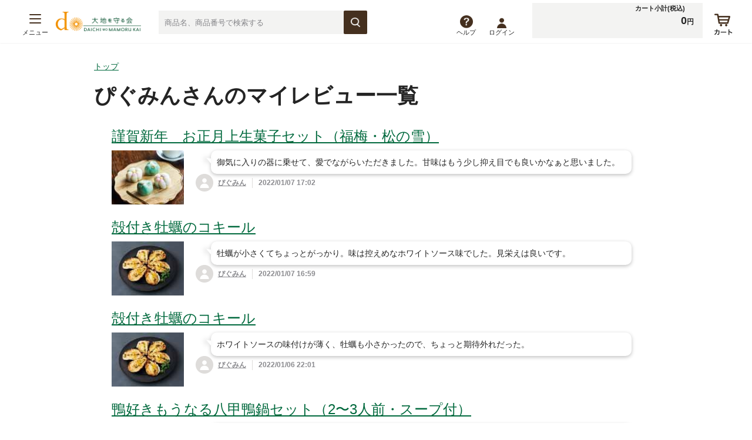

--- FILE ---
content_type: text/html; charset=UTF-8
request_url: https://takuhai.daichi-m.co.jp/Otherreview/index/rvid/81270
body_size: 69295
content:

<!DOCTYPE html>
<html xmlns="http://www.w3.org/1999/xhtml" xml:lang="ja" lang="ja">
<head>
<meta charset="utf-8" />
<meta name="viewport" content="initial-scale=1" />
<meta http-equiv="X-UA-Compatible" content="IE=edge" />
<!-- Google Tag Manager -->
<script>(function(w,d,s,l,i){w[l]=w[l]||[];w[l].push({'gtm.start': new Date().getTime(),event:'gtm.js'});var f=d.getElementsByTagName(s)[0], j=d.createElement(s),dl=l!='dataLayer'?'&l='+l:'';j.async=true;j.src='https://www.googletagmanager.com/gtm.js?id='+i+dl;f.parentNode.insertBefore(j,f); })(window,document,'script','dataLayer','GTM-5HZ66MM');</script>
<!-- End Google Tag Manager -->
<title>ぴぐみんさんのマイレビュー一覧の宅配は大地を守る会の通販サイト</title>


<meta name="keywords" content="ぴぐみんさんのマイレビュー一覧,通販,ウェブストア,ネットショップ,ネットスーパー,有機,野菜,オーガニック,食材,自然,食品,無添加,大地宅配,大地を守る会" /><meta name="description" content="ぴぐみんさんのマイレビュー一覧 | 有機野菜や自然食品など、国産の安心でおいしい食材や雑貨などを全国どこでもインターネットで購入できる、大地を守る会のお買い物サイトです。" />            <!-- android以外 -->
<meta name="apple-itunes-app" content="app-id=1151797448">
    <script>
DMK_MENU_YEAR = 2026;
DMK_MENU_NUM = 107;
var _login_id ='';
var DMK_ORDERNO;
DMK_ORDERNO = '';
</script>
<!--[if lt IE 9]>
<script src="/assets/js/html5shiv.js"></script>
<script src="/assets/js/css3-mediaqueries.js"></script>
<![endif]-->
<link rel="stylesheet" href="/assets/css/template.css?rev=202602030046" />
<link rel="stylesheet" href="/common/css/daichi.css?rev=202602030046" />
<link rel="stylesheet" href="https://cdnjs.cloudflare.com/ajax/libs/Swiper/4.4.1/css/swiper.css">
<script src="https://ajax.googleapis.com/ajax/libs/jquery/1.11.1/jquery.min.js"></script>
<script src="https://cdnjs.cloudflare.com/ajax/libs/jquery-easing/1.3/jquery.easing.min.js"></script>
<script src="https://cdnjs.cloudflare.com/ajax/libs/Swiper/4.4.1/js/swiper.min.js"></script>
<script src="https://cdnjs.cloudflare.com/ajax/libs/js-cookie/2.1.4/js.cookie.js"></script>
<script src="/assets/js/cart/index.js?rev=202602030046" defer></script>
<script src="/assets/js/main.js?rev=202602030046"></script>
<script type="text/javascript" src="/common/js/clicktag.js?rev=002"></script>


<!-- +local-code --><!-- +/local-code -->



</head>
<input type="hidden" name="loadamt" value="dba73c716ecc07727b4da11171f98c96c46de0d25aa2ff75c3a5b4c1c04cd3a5" />
<script type="text/javascript">var TagMgr_loadamt = "dba73c716ecc07727b4da11171f98c96c46de0d25aa2ff75c3a5b4c1c04cd3a5";</script>

<body>
<!-- Google Tag Manager (noscript) -->
<noscript><iframe src="https://www.googletagmanager.com/ns.html?id=GTM-5HZ66MM" height="0" width="0" style="display:none;visibility:hidden"></iframe></noscript>
<!-- End Google Tag Manager (noscript) -->

<script>
</script>



    

          








              


  <script>
    document.addEventListener('DOMContentLoaded', () => {
      // Search elements
      const searchInput = document.getElementById('searchInput');
      const searchMenu = document.getElementById('searchMenu');
      const searchOverlay = document.getElementById('searchOverlay');
      const searchClose = document.querySelector('.searchMenu-close');

      // Menu elements
      const menuBody = document.querySelector('.menu-body');
      const menuTrigger = document.querySelector('.menu-title');

      const body = document.querySelector('body');

      // Exit if required elements missing
      if (!searchInput || !searchMenu || !searchOverlay || !searchClose || !body || !menuBody || !menuTrigger) {
        return;
      }

      // Search functionality
      function openSearch() {
        searchMenu.classList.add('open');
        searchOverlay.classList.add('active');
        body.style.overflow = 'hidden';
      }

      function closeSearch() {
        searchMenu.classList.remove('open');
        searchOverlay.classList.remove('active');
        body.style.overflow = '';
      }

      // Menu functionality
      function toggleMenu(e) {
        const isOpening = !menuBody.classList.contains('open');

        if (isOpening) {
          menuBody.classList.add('open');
          searchOverlay.classList.add('active');
          body.style.overflow = 'hidden';
        } else {
          menuBody.classList.remove('open');
          searchOverlay.classList.remove('active');
          body.style.overflow = '';
        }
      }

      // Event listeners
      searchInput.addEventListener('click', openSearch);
      searchClose.addEventListener('click', closeSearch);
      menuTrigger.addEventListener('click', toggleMenu);

      searchOverlay.addEventListener('click', () => {
        closeSearch();
        menuBody.classList.remove('open');
        searchOverlay.classList.remove('active');
        body.style.overflow = '';
      });
    });
  </script>


  <style>
    :root {
      --header-height: 65px;
    }

    /* Add these styles */
    .search-overlay {
      position: fixed;
      top: 0;
      /* Start from top of page */
      left: 0;
      width: 100%;
      height: 100vh;
      /* Full viewport height */
      background-color: rgba(0, 0, 0, 0.5);
      z-index: 3;
      /* Below header but above content */
      visibility: hidden;
      opacity: 0;
      transition: opacity 0.3s ease;
    }

    .search-overlay.active {
      visibility: visible;
      opacity: 1;
    }

    /* Ensure header stays above overlay */
    .site-info-body-renewal {
      position: relative;
      z-index: 10;
      background: #fff;
    }

    /* Keep search menu and related elements above overlay */
    .searchMenu,
    .search-area-renewal,
    .search_new
      {
      position: relative;
      z-index: 5;
    }

    /* Ensure dropdown results appear above overlay */
    .search-results,
    .search-suggestions {

      z-index: 103;
    }


    #site-header .utility .user>a {
      padding: 3px 0 0 0;
    }

    #site-header .numbers {
      margin: 0 0 0 223px;
    }

    .help {
      display: inline-block;
      position: relative;
      padding-left: 20px;
      text-decoration: none;
    }

    #site-header .utility>ul>.help a {
      height: initial;
      padding: 3px 10px 0 0;
    }

    .header__point {
      position: relative;
      display: inline-block;
      padding-left: 20px;
      font-size: 1.166rem;
      text-align: right;
      color: #469976;
      font-size: 85.71429%;
      font-weight: bold;
    }

    .header__point:before {
      content: "";
      position: absolute;
      top: 0;
      bottom: 0;
      left: 0;
      display: block;
      margin-top: auto;
      margin-bottom: auto;
      width: 17px;
      height: 17px;
      /*background-image: url(/smart/base/images/icon_menu_point.png);*/
      background-image: url(../assets/img/icon_menu_point.png);
      -webkit-background-size: 17px auto;
      background-size: 17px auto;
      background-repeat: no-repeat;
      background-position: left top;
    }

    .structure-body {
      margin: 0;
    }

    #site-header .utility>ul {
      padding: 0px 0 0;
      margin: 25px 0 0 0;
      text-align: right;
      display: flex;
      width: 498px;
    }

    #site-header .utility>ul>li {
      float: none;
    }

    .utility__help {
      text-align: right;
      margin: 3px 0 0 0;
    }

    .utility__point {
      margin: 27px 0 0 0;
    }

    #site-header .utility .user>a .name {
      padding: 0 0 0 2px;
    }

    #site-header .numbers .tab li {
      display: inline-block;
      margin: 0 1px;
      width: 75px;
    }

    .user-menu-membership span:first-child {
      background: #7fa897;
      color: #fff;
      padding: 2px 10px;
      border-radius: 50px;
      margin-right: 5px;
    }

    .point-icon {
      width: 20px;
      padding: 0 5px 0 0;
      vertical-align: middle;
    }

    .point-icon.js-point {
      animation: key1 2s both;
      -webkit-animation: key1 2s both;
      z-index: 100;
    }

    .cart_drop {
      padding: 3px 0 3px 5px;
    }

    .Pt {
      padding: 0 0 0 2px;
    }

    @keyframes key1 {
      0% {
        tansform: rotateY(0deg);
      }

      100% {
        transform: rotateY(720deg);
      }
    }

    .user-menu-contents {
      text-align: left;
    }

    .point:visited:focus {
      color: #337459;
    }

    .point:hover {
      text-decoration: none;
    }

    @media (min-width: 768px) and (max-width: 1000px) {
      #site-header .utility>ul {
        display: inline-block;
        min-width: 306px;
        width: 100%;
        margin: 15px 0 0 0;
      }

      .help {
        float: left !important;
        padding: 0 0 0 10px;
      }

      .user-point {
        float: right !important;
        margin-left: auto;
        margin-right: 10px;
      }

      #site-header .utility .user {
        height: 25px;
        clear: both;
        margin-left: auto;
        margin-right: 0;
      }
    }

    .user-menu-items .special {
      width: 100% !important;
      text-align: center;
    }
  </style>


<!-- webshinka -->
      
      <style>
        @media (max-width: 767px) {
          html body.page-top #content {
            padding-top: 190px;
          }

          html body #content {
            padding-top: 190px;
          }
        }
      </style>
    
  

  <style>
    .outer {
      position: absolute;
      top: 0;
      width: 100vw;
      height: 100vh;
      z-index: 1;
      display: none;
    }

    .outer.menuOpen {
      display: block;
    }

    .headerMenu3 {
      height: 60px;
      width: 100%;
      background-color: rgb(255, 255, 255);
      display: none;
      transition: 0.5s;
      position: fixed;
      z-index: 2;
      box-shadow: 0px 11px 8px -8px #b0b0b0;
      padding: 10px 0;
      box-sizing: border-box;
    }

    .headerMenu3__inner {
      display: flex;
      justify-content: space-between;
    }

    .headerMenu2 {
      position: relative;
      z-index: 3;
    }

    .scrolled {
      transform: translateY(-80px);
    }

    .sp_top {
      display: none;
    }

    .menuNo {
      display: flex;
      align-items: center;
      height: 42px;
      margin: 0 20px;
    }

    .menuNo a {
      text-decoration: none;
      font-weight: bold;
      box-sizing: border-box;
      line-height: 42px;
    }

    .menuNo p {
      box-sizing: border-box;
      font-weight: bold;
    }

    .menuNo p span {
      font-size: 10px;
    }

    .menuNo a.hidden {
      display: none;
    }

    #site-header .utility .user .user-menu {
      z-index: 4 !important;
    }

    #site-header .utility-sp {
      margin-left: auto;
      margin-right: 15px;
    }

    #site-header .utility-sp li {
      list-style-type: none;
    }

    #site-header .utility-sp .user {
      position: relative;
    }

    #site-header .utility-sp .pseudo-opened {
      background-color: #e5e5e5;
    }

    #site-header .utility-sp>ul {
      display: flex;
      align-items: center;
      gap: 20px;
      padding: 10px 0;
      box-sizing: border-box;
      margin: 0;
      height: 60px
    }

    #site-header .utility-sp>ul>li {
      display: flex;
      flex-direction: column;
      align-items: center;
      gap: 4px;
    }

    #site-header .utility-sp>ul>li a {
      text-decoration: none;
      font-size: 8px;
      display: flex;
      flex-direction: column;
      align-items: center;
      gap: 4px;
    }

    #site-header .utility-sp>ul li a span {
      font-size: 8px;
      font-weight: bold;
    }

    #site-header .utility-sp>ul li a .point-sp {
      font-size: 15px;
      height: 25px;
      line-height: 40px;
    }


    #site-header .utility-sp .user .user-menu {
      position: absolute;
      right: -76px;
      top: 100%;
      width: 300px;
      max-height: 0;
      background: #e5e5e5;
      overflow: hidden;
      -webkit-pointer-events: none;
      pointer-events: auto;
      z-index: 4;
    }

    #site-header .utility-sp .user .user-menu a {
      text-decoration: underline;
      font-size: 14px;
    }

    #site-header .utility-sp .user .user-menu-contents {
      padding: 20px;
      display: flex;
      flex-direction: column;
    }

    #site-header .utility-sp .user .user-menu-contents p {
      margin: 0;
      padding: 0;
    }

    #site-header .utility-sp .user .user-menu-contents p a {
      text-decoration: underline;
    }

    #site-header .utility-sp .user .user-menu-contents p+p {
      margin-top: 10px;
    }

    #site-header .utility-sp .user .user-menu-contents .user-menu-items {
      margin: 20px 0 0 -1px;
      letter-spacing: -1px;
      padding: 0;
    }

    #site-header .utility-sp .user .user-menu-contents .user-menu-items li {
      float: left;
      width: 50%;
    }

    #site-header .utility-sp .user .user-menu-contents .user-menu-items a {
      display: block;
      padding: 10px;
      border-top: 1px solid #e5e5e5;
      border-left: 1px solid #e5e5e5;
      background: #fff;
    }

    #site-header .utility-sp .user .user-menu-contents .user-menu-utility {
      margin: 20px 0 0;
      display: flex;
      justify-content: space-between;
      padding: 0;
    }

    .title-sp {
      margin-left: 5px;
    }

    @media (max-width: 767px) {
      .headerMenu3 {
        display: block;
      }

      .pc_top {
        display: none !important;
      }

      .sp_top {
        display: block;
      }

      .site-info-body {
        display: flex;
        align-items: center;
        height: 60px;
      }

      .help {
        padding: 0;
      }
    }

    @media (max-width: 414px) {
      .menuNo {
        margin: 0 30px 0 12px;
      }

      #site-header .utility-sp {
        margin-left: 0;
        flex-grow: 1;
      }

      #site-header .utility-sp>ul {
        gap: 0;
        justify-content: space-between;
      }

      #site-header .utility-sp .user .user-menu {
        right: -105px;
      }
    }

    @media (max-width: 390px) {
      #site-header .utility-sp .user .user-menu {
        right: -85px;
      }
    }

    @media (max-width: 375px) {
      #site-header .utility-sp .user .user-menu {
        right: -77px;
      }
    }

    @media (max-width: 359px) {
      .menuNo {
        margin: 0 16px 0 12px;
      }
    }

    @media (max-width: 320px) {
      #site-header .utility-sp .user .user-menu {
        right: -57px;
      }
    }
  </style>



<!-- DAICHI_WEB-135 / start-->
<!-- DAICHI_WEB-135 / end-->

  
    <script>
      window.addEventListener('load', () => {
        const headerMenu3 = document.getElementById('headerMenu3');

        window.addEventListener('scroll', () => {
          if (headerMenu3) {
            headerMenu3.classList.toggle('scrolled', window.scrollY > 3000);
          } else {
            return;
          }
        })
      })
    </script>
  
<!-- /webshinka -->

<!-- iosでjackがちらつく問題に対応 -->
<div class="jack_flicker_fixer">
  <div class="jack_flicker_fixer_inner"></div>
</div>

<!-- /トップバナー表示時のローディング中の空白修正 -->
<header
  class="structure"
  id="site-header">
  <div class="structure-body">
    <div class="site-info site-info-renewal">
      
      
      
      
      
      
      <div class="site-info-body site-info-body-renewal" id="site-info-body-renewal" style="opacity: 0;">
        <!-- webshinka -->
                                      <div class="pc_top">
              <nav class="menu accordion-group">
<h1 class="menu-title toggle">
  <a href="#site-menu">
    <span class="menu-icon"></span>
    <span class="menu-icon"></span>
    <span class="menu-icon"></span>
    <span class="open-renewal">メニュー</span>
    <span class="close-renewal">閉じる</span>
  </a>
</h1>
<div class="menu-body body" id="site-menu">
<div class="menu-body-contents">
  <h1 class="menu-body-contents-title-renewal">商品を探す</h1>
  <div class="top__pc_nav">
    <div class="cate-menu -menu02">
             <a href="/Quickorder?top-navi_sp=HEAD01">
          <img src="/assets/img/navi_number02-sp-renewal.png" alt="注文番号で注文">
        </a>
        <a href="/Myfavorit?top-navi_sp=HEAD02">
          <img src="/assets/img/navi_favorite02-sp-renewal.png" alt="お気に入り">
        </a>
        <a href="/Oftenboughtitems?top-navi_sp=HEAD02">
          <img src="/assets/img/navi_often02-sp-renewal.png" alt="よく買う商品">
        </a>
    </div>
  </div>





<div class="menu-group menu-recommend-group">
  <h1>注目の特集</h1>
  <ul>
    <li>
      <a href="/Categorygoods/11_09?leftnav=featurethisweek01">
        今週のおすすめ特集
      </a>
    </li>
    <li>
      <a href="/Categorygoods/11_39_10?leftnav=featurethisweek02">
        今週のおすすめ商品
      </a>
    </li>
  </ul>
</div>



<div class="menu-group">
<h1>今週の特集</h1>
<ul>
 <li><a href="/Categorygoods/index/l/11/m/09"><img class="icon" src="/image/category_icon/1109.png" width="34" height="34" alt="">注目の【新商品】が続々登場</a></li>
 <li><a href="/Categorygoods/index/l/11/m/10"><img class="icon" src="/image/category_icon/1110.png" width="34" height="34" alt="">バレンタインに！プチご褒美</a></li>
 <li><a href="/Categorygoods/index/l/11/m/33"><img class="icon" src="/image/category_icon/1133.png" width="34" height="34" alt="">大地を守る会　食の探求</a></li>
 <li><a href="/Categorygoods/index/l/11/m/15"><img class="icon" src="/image/category_icon/blank.png" width="34" height="34" alt="">迷ったら！おすすめ100選</a></li>
 <li class="accordion"><a class="accordion-toggle" href="/Categorygoods/index/l/11/m/20"><img class="icon" src="/image/category_icon/1120.png" width="34" height="34" alt="">新商品・イチオシ</a>
<div class="accordion-body">
<ul>
<li class="to-index"><a href="/Categorygoods/index/l/11/m/20">
    <div class="accordion-inner-renewal">
      <p>すべて見る</p>
    </div>
  </a>
</li>
<li><a href="/Categorygoods/index/l/11/m/20/s/10">
  <div class="accordion-inner-renewal">
        <img class="icon" src="/image/category_icon/112010.jpg" width="32" height="32" alt="">
    <p>イチオシ</p>
  </div>
</a></li>
<li><a href="/Categorygoods/index/l/11/m/20/s/30">
  <div class="accordion-inner-renewal">
        <img class="icon" src="/image/category_icon/112030.jpg" width="32" height="32" alt="">
    <p>新商品＆最近登場</p>
  </div>
</a></li>
<li><a href="/Categorygoods/index/l/11/m/20/s/40">
  <div class="accordion-inner-renewal">
        <img class="icon" src="/image/category_icon/112040.jpg" width="32" height="32" alt="">
    <p>大地を守る会オリジナル商品（調味料・そうざい）</p>
  </div>
</a></li>
<li><a href="/Categorygoods/index/l/11/m/20/s/20">
  <div class="accordion-inner-renewal">
        <img class="icon" src="/image/category_icon/112020.jpg" width="32" height="32" alt="">
    <p>イチオシ（化粧品・雑貨）</p>
  </div>
</a></li>
</ul>
<!-- /accordion-body -->
</div>
</ul>
</div>
<div class="menu-group menu-recommend-group">
<h1>今週のお買い得</h1>
<ul>
 <li class="accordion"><a class="accordion-toggle" href="/Categorygoods/index/l/10/m/63"><img class="icon" src="/image/category_icon/1063.png" width="34" height="34" alt="">おすすめポイント付アイテム</a>
<div class="accordion-body">
<ul>
<li class="to-index"><a href="/Categorygoods/index/l/10/m/63">
    <div class="accordion-inner-renewal">
      <p>すべて見る</p>
    </div>
  </a>
</li>
<li><a href="/Categorygoods/index/l/10/m/63/s/30">
  <div class="accordion-inner-renewal">
        <img class="icon" src="/image/category_icon/106330.jpg" width="32" height="32" alt="">
    <p>青果・惣菜・菓子・飲料など</p>
  </div>
</a></li>
<li><a href="/Categorygoods/index/l/10/m/63/s/10">
  <div class="accordion-inner-renewal">
        <img class="icon" src="/image/category_icon/106310.jpg" width="32" height="32" alt="">
    <p>肉・魚など</p>
  </div>
</a></li>
<li><a href="/Categorygoods/index/l/10/m/63/s/20">
  <div class="accordion-inner-renewal">
        <img class="icon" src="/image/category_icon/106320.jpg" width="32" height="32" alt="">
    <p>乳製品・パン・豆腐など</p>
  </div>
</a></li>
<li><a href="/Categorygoods/index/l/10/m/63/s/40">
  <div class="accordion-inner-renewal">
        <img class="icon" src="/image/category_icon/106340.jpg" width="32" height="32" alt="">
    <p>化粧品・雑貨</p>
  </div>
</a></li>
</ul>
<!-- /accordion-body -->
</div>
 <li class="accordion"><a class="accordion-toggle" href="/Categorygoods/index/l/10/m/52"><img class="icon" src="/image/category_icon/1052.png" width="34" height="34" alt="">大地のもったいナイ＆規格外</a>
<div class="accordion-body">
<ul>
<li class="to-index"><a href="/Categorygoods/index/l/10/m/52">
    <div class="accordion-inner-renewal">
      <p>すべて見る</p>
    </div>
  </a>
</li>
<li><a href="/Categorygoods/index/l/10/m/52/s/12">
  <div class="accordion-inner-renewal">
        <img class="icon" src="/image/category_icon/105212.jpg" width="32" height="32" alt="">
    <p>おすすめ！もったいナイ</p>
  </div>
</a></li>
<li><a href="/Categorygoods/index/l/10/m/52/s/10">
  <div class="accordion-inner-renewal">
        <img class="icon" src="/image/category_icon/105210.jpg" width="32" height="32" alt="">
    <p>大地のもったいナイ＆規格外</p>
  </div>
</a></li>
<li><a href="/Categorygoods/index/l/10/m/52/s/11">
  <div class="accordion-inner-renewal">
        <img class="icon" src="/image/category_icon/105211.jpg" width="32" height="32" alt="">
    <p>徳用・箱売</p>
  </div>
</a></li>
</ul>
<!-- /accordion-body -->
</div>
 <li><a href="/Categorygoods/index/l/10/m/80"><img class="icon" src="/image/category_icon/1080.png" width="34" height="34" alt="">【WEB限定】わけあり超得品</a></li>
</ul>
</div>
<div class="menu-group">
<h1>季節の特集</h1>
<ul>
 <li><a href="/Categorygoods/index/l/90/m/20"><img class="icon" src="/image/category_icon/blank.png" width="34" height="34" alt="">こだわりショコラフェア</a></li>
 <li><a href="/Categorygoods/index/l/90/m/94"><img class="icon" src="/image/category_icon/blank.png" width="34" height="34" alt="">簡単！楽しい 手作り味噌</a></li>
 <li><a href="/Categorygoods/index/l/90/m/34"><img class="icon" src="/image/category_icon/blank.png" width="34" height="34" alt="">【予約】季節愉しむ　桃の節句</a></li>
 <li><a href="/Categorygoods/index/l/90/m/50"><img class="icon" src="/image/category_icon/blank.png" width="34" height="34" alt="">【予約】この冬限定グルメ</a></li>
</ul>
</div>
<div class="menu-group">
<h1>果物・野菜の頒布会</h1>
<ul>
 <li><a href="/Categorygoods/index/l/70/m/80"><img class="icon" src="/image/category_icon/7080.png" width="34" height="34" alt="">日本の旬を楽しむ頒布会</a></li>
 <li><a href="/Categorygoods/index/l/70/m/13"><img class="icon" src="/image/category_icon/blank.png" width="34" height="34" alt="">自慢の食べ頃トマト味比べ</a></li>
</ul>
</div>
<div class="menu-group">
<h1>加工品・お肉・お魚などの頒布会</h1>
<ul>
 <li><a href="/Categorygoods/index/l/80/m/22"><img class="icon" src="/image/category_icon/blank.png" width="34" height="34" alt="">とっておき！おいしい頒布会</a></li>
 <li><a href="/Categorygoods/index/l/80/m/55"><img class="icon" src="/image/category_icon/blank.png" width="34" height="34" alt="">魚を愛する老舗の練り物</a></li>
 <li><a href="/Categorygoods/index/l/80/m/65"><img class="icon" src="/image/category_icon/blank.png" width="34" height="34" alt="">ナチュラルスイーツ　焼菓子</a></li>
 <li><a href="/Categorygoods/index/l/80/m/25"><img class="icon" src="/image/category_icon/blank.png" width="34" height="34" alt="">国産小麦の石窯ピッツァ</a></li>
 <li><a href="/Categorygoods/index/l/80/m/50"><img class="icon" src="/image/category_icon/blank.png" width="34" height="34" alt="">うまい！海鮮漬け丼</a></li>
 <li><a href="/Categorygoods/index/l/80/m/26"><img class="icon" src="/image/category_icon/blank.png" width="34" height="34" alt="">NEW　海鮮炊き込みごはん</a></li>
 <li><a href="/Categorygoods/index/l/80/m/27"><img class="icon" src="/image/category_icon/blank.png" width="34" height="34" alt="">やわらかく漬け込んだお肉</a></li>
 <li><a href="/Categorygoods/index/l/80/m/57"><img class="icon" src="/image/category_icon/blank.png" width="34" height="34" alt="">素材のおいしいコロッケ</a></li>
 <li><a href="/Categorygoods/index/l/80/m/66"><img class="icon" src="/image/category_icon/blank.png" width="34" height="34" alt="">弁天堂のシュークリーム</a></li>
 <li><a href="/Categorygoods/index/l/80/m/51"><img class="icon" src="/image/category_icon/blank.png" width="34" height="34" alt="">手包み餃子食べ比べ</a></li>
 <li><a href="/Categorygoods/index/l/80/m/53"><img class="icon" src="/image/category_icon/blank.png" width="34" height="34" alt="">ジューシー！ハム・ソーセージ</a></li>
 <li><a href="/Categorygoods/index/l/80/m/61"><img class="icon" src="/image/category_icon/blank.png" width="34" height="34" alt="">職人の手仕事　漬込魚</a></li>
 <li><a href="/Categorygoods/index/l/80/m/62"><img class="icon" src="/image/category_icon/blank.png" width="34" height="34" alt="">コーヒーの森へ・出会いの旅</a></li>
</ul>
</div>
<div class="menu-group">
<h1>食品</h1>
<ul>
 <li class="accordion"><a class="accordion-toggle" href="/Categorygoods/index/l/40/m/10"><img class="icon" src="/image/category_icon/4010.png" width="34" height="34" alt="">野菜</a>
<div class="accordion-body">
<ul>
<li class="to-index"><a href="/Categorygoods/index/l/40/m/10">
    <div class="accordion-inner-renewal">
      <p>すべて見る</p>
    </div>
  </a>
</li>
<li><a href="/Categorygoods/index/l/40/m/10/s/90">
  <div class="accordion-inner-renewal">
        <img class="icon" src="/image/category_icon/401090.jpg" width="32" height="32" alt="">
    <p>旬の野菜・フルーツ</p>
  </div>
</a></li>
<li><a href="/Categorygoods/index/l/40/m/10/s/10">
  <div class="accordion-inner-renewal">
        <img class="icon" src="/image/category_icon/401010.jpg" width="32" height="32" alt="">
    <p>野菜セット</p>
  </div>
</a></li>
<li><a href="/Categorygoods/index/l/40/m/10/s/50">
  <div class="accordion-inner-renewal">
        <img class="icon" src="/image/category_icon/401050.jpg" width="32" height="32" alt="">
    <p>トマト・きゅうり・なす・他</p>
  </div>
</a></li>
<li><a href="/Categorygoods/index/l/40/m/10/s/40">
  <div class="accordion-inner-renewal">
        <img class="icon" src="/image/category_icon/401040.jpg" width="32" height="32" alt="">
    <p>ほうれんそう・小松菜・春菊・他</p>
  </div>
</a></li>
<li><a href="/Categorygoods/index/l/40/m/10/s/11">
  <div class="accordion-inner-renewal">
        <img class="icon" src="/image/category_icon/401011.jpg" width="32" height="32" alt="">
    <p>キャベツ・レタス・白菜</p>
  </div>
</a></li>
<li><a href="/Categorygoods/index/l/40/m/10/s/30">
  <div class="accordion-inner-renewal">
        <img class="icon" src="/image/category_icon/401030.jpg" width="32" height="32" alt="">
    <p>人参・じゃがいも・玉ねぎ</p>
  </div>
</a></li>
<li><a href="/Categorygoods/index/l/40/m/10/s/12">
  <div class="accordion-inner-renewal">
        <img class="icon" src="/image/category_icon/401012.jpg" width="32" height="32" alt="">
    <p>長ねぎ・ニラ・中華の野菜</p>
  </div>
</a></li>
<li><a href="/Categorygoods/index/l/40/m/10/s/13">
  <div class="accordion-inner-renewal">
        <img class="icon" src="/image/category_icon/401013.jpg" width="32" height="32" alt="">
    <p>大根・かぶ・ごぼう・れんこん</p>
  </div>
</a></li>
<li><a href="/Categorygoods/index/l/40/m/10/s/14">
  <div class="accordion-inner-renewal">
        <img class="icon" src="/image/category_icon/401014.jpg" width="32" height="32" alt="">
    <p>ピーマン・パプリカ・ししとう</p>
  </div>
</a></li>
<li><a href="/Categorygoods/index/l/40/m/10/s/15">
  <div class="accordion-inner-renewal">
        <img class="icon" src="/image/category_icon/401015.jpg" width="32" height="32" alt="">
    <p>ブロッコリー・アスパラ・他</p>
  </div>
</a></li>
<li><a href="/Categorygoods/index/l/40/m/10/s/16">
  <div class="accordion-inner-renewal">
        <img class="icon" src="/image/category_icon/401016.jpg" width="32" height="32" alt="">
    <p>かぼちゃ・ズッキーニ・おくら</p>
  </div>
</a></li>
<li><a href="/Categorygoods/index/l/40/m/10/s/17">
  <div class="accordion-inner-renewal">
        <img class="icon" src="/image/category_icon/401017.jpg" width="32" height="32" alt="">
    <p>さつまいも・里芋・他</p>
  </div>
</a></li>
<li><a href="/Categorygoods/index/l/40/m/10/s/18">
  <div class="accordion-inner-renewal">
        <img class="icon" src="/image/category_icon/401018.jpg" width="32" height="32" alt="">
    <p>枝豆・いんげん・もやし・豆類</p>
  </div>
</a></li>
<li><a href="/Categorygoods/index/l/40/m/10/s/20">
  <div class="accordion-inner-renewal">
        <img class="icon" src="/image/category_icon/401020.jpg" width="32" height="32" alt="">
    <p>生姜・にんにく・大葉・他</p>
  </div>
</a></li>
<li><a href="/Categorygoods/index/l/40/m/10/s/60">
  <div class="accordion-inner-renewal">
        <img class="icon" src="/image/category_icon/401060.jpg" width="32" height="32" alt="">
    <p>きのこ・たけのこ・山菜</p>
  </div>
</a></li>
<li><a href="/Categorygoods/index/l/40/m/10/s/21">
  <div class="accordion-inner-renewal">
        <img class="icon" src="/image/category_icon/401021.jpg" width="32" height="32" alt="">
    <p>みょうが・パクチー・香味</p>
  </div>
</a></li>
<li><a href="/Categorygoods/index/l/40/m/10/s/80">
  <div class="accordion-inner-renewal">
        <img class="icon" src="/image/category_icon/401080.jpg" width="32" height="32" alt="">
    <p>冷凍・下処理済</p>
  </div>
</a></li>
<li><a href="/Categorygoods/index/l/40/m/10/s/22">
  <div class="accordion-inner-renewal">
        <img class="icon" src="/image/category_icon/401022.jpg" width="32" height="32" alt="">
    <p>伝統野菜</p>
  </div>
</a></li>
</ul>
<!-- /accordion-body -->
</div>
 <li class="accordion"><a class="accordion-toggle" href="/Categorygoods/index/l/40/m/30"><img class="icon" src="/image/category_icon/blank.png" width="34" height="34" alt="">野菜セット</a>
<div class="accordion-body">
<ul>
<li class="to-index"><a href="/Categorygoods/index/l/40/m/30">
    <div class="accordion-inner-renewal">
      <p>すべて見る</p>
    </div>
  </a>
</li>
<li><a href="/Categorygoods/index/l/40/m/30/s/10">
  <div class="accordion-inner-renewal">
        <img class="icon" src="/image/category_icon/403010.jpg" width="32" height="32" alt="">
    <p>野菜セット</p>
  </div>
</a></li>
<li><a href="/Categorygoods/index/l/40/m/30/s/30">
  <div class="accordion-inner-renewal">
        <img class="icon" src="/image/category_icon/blank.png" width="32" height="32" alt="">
    <p>ベジオタのひと皿</p>
  </div>
</a></li>
</ul>
<!-- /accordion-body -->
</div>
 <li><a href="/Categorygoods/index/l/40/m/11"><img class="icon" src="/image/category_icon/4011.png" width="34" height="34" alt="">果物</a></li>
 <li class="accordion"><a class="accordion-toggle" href="/Categorygoods/index/l/40/m/15"><img class="icon" src="/image/category_icon/4015.png" width="34" height="34" alt="">卵・牛乳・乳製品</a>
<div class="accordion-body">
<ul>
<li class="to-index"><a href="/Categorygoods/index/l/40/m/15">
    <div class="accordion-inner-renewal">
      <p>すべて見る</p>
    </div>
  </a>
</li>
<li><a href="/Categorygoods/index/l/40/m/15/s/10">
  <div class="accordion-inner-renewal">
        <img class="icon" src="/image/category_icon/401510.jpg" width="32" height="32" alt="">
    <p>平飼卵・卵</p>
  </div>
</a></li>
<li><a href="/Categorygoods/index/l/40/m/15/s/20">
  <div class="accordion-inner-renewal">
        <img class="icon" src="/image/category_icon/401520.jpg" width="32" height="32" alt="">
    <p>牛乳</p>
  </div>
</a></li>
<li><a href="/Categorygoods/index/l/40/m/15/s/40">
  <div class="accordion-inner-renewal">
        <img class="icon" src="/image/category_icon/401540.jpg" width="32" height="32" alt="">
    <p>乳製品・豆乳</p>
  </div>
</a></li>
<li><a href="/Categorygoods/index/l/40/m/15/s/30">
  <div class="accordion-inner-renewal">
        <img class="icon" src="/image/category_icon/401530.jpg" width="32" height="32" alt="">
    <p>ヨーグルト・チーズ</p>
  </div>
</a></li>
</ul>
<!-- /accordion-body -->
</div>
 <li class="accordion"><a class="accordion-toggle" href="/Categorygoods/index/l/40/m/18"><img class="icon" src="/image/category_icon/4018.png" width="34" height="34" alt="">パン・ジャム</a>
<div class="accordion-body">
<ul>
<li class="to-index"><a href="/Categorygoods/index/l/40/m/18">
    <div class="accordion-inner-renewal">
      <p>すべて見る</p>
    </div>
  </a>
</li>
<li><a href="/Categorygoods/index/l/40/m/18/s/40">
  <div class="accordion-inner-renewal">
        <img class="icon" src="/image/category_icon/401840.jpg" width="32" height="32" alt="">
    <p>パン・シリアル</p>
  </div>
</a></li>
<li><a href="/Categorygoods/index/l/40/m/18/s/50">
  <div class="accordion-inner-renewal">
        <img class="icon" src="/image/category_icon/401850.jpg" width="32" height="32" alt="">
    <p>バター・ジャム・はちみつ</p>
  </div>
</a></li>
</ul>
<!-- /accordion-body -->
</div>
 <li class="accordion"><a class="accordion-toggle" href="/Categorygoods/index/l/40/m/16"><img class="icon" src="/image/category_icon/4016.png" width="34" height="34" alt="">豆腐・油揚げ・納豆など</a>
<div class="accordion-body">
<ul>
<li class="to-index"><a href="/Categorygoods/index/l/40/m/16">
    <div class="accordion-inner-renewal">
      <p>すべて見る</p>
    </div>
  </a>
</li>
<li><a href="/Categorygoods/index/l/40/m/16/s/10">
  <div class="accordion-inner-renewal">
        <img class="icon" src="/image/category_icon/401610.jpg" width="32" height="32" alt="">
    <p>豆腐・油揚げ</p>
  </div>
</a></li>
<li><a href="/Categorygoods/index/l/40/m/16/s/20">
  <div class="accordion-inner-renewal">
        <img class="icon" src="/image/category_icon/401620.jpg" width="32" height="32" alt="">
    <p>納豆</p>
  </div>
</a></li>
</ul>
<!-- /accordion-body -->
</div>
 <li class="accordion"><a class="accordion-toggle" href="/Categorygoods/index/l/40/m/13"><img class="icon" src="/image/category_icon/4013.png" width="34" height="34" alt="">肉・ハム・ソーセージ</a>
<div class="accordion-body">
<ul>
<li class="to-index"><a href="/Categorygoods/index/l/40/m/13">
    <div class="accordion-inner-renewal">
      <p>すべて見る</p>
    </div>
  </a>
</li>
<li><a href="/Categorygoods/index/l/40/m/13/s/01">
  <div class="accordion-inner-renewal">
        <img class="icon" src="/image/category_icon/401301.jpg" width="32" height="32" alt="">
    <p>毎日食べたい！おすすめ肉！</p>
  </div>
</a></li>
<li><a href="/Categorygoods/index/l/40/m/13/s/10">
  <div class="accordion-inner-renewal">
        <img class="icon" src="/image/category_icon/401310.jpg" width="32" height="32" alt="">
    <p>豚肉</p>
  </div>
</a></li>
<li><a href="/Categorygoods/index/l/40/m/13/s/20">
  <div class="accordion-inner-renewal">
        <img class="icon" src="/image/category_icon/401320.jpg" width="32" height="32" alt="">
    <p>牛肉（短角牛・他）</p>
  </div>
</a></li>
<li><a href="/Categorygoods/index/l/40/m/13/s/30">
  <div class="accordion-inner-renewal">
        <img class="icon" src="/image/category_icon/401330.jpg" width="32" height="32" alt="">
    <p>合挽肉など</p>
  </div>
</a></li>
<li><a href="/Categorygoods/index/l/40/m/13/s/40">
  <div class="accordion-inner-renewal">
        <img class="icon" src="/image/category_icon/401340.jpg" width="32" height="32" alt="">
    <p>鶏肉</p>
  </div>
</a></li>
<li><a href="/Categorygoods/index/l/40/m/13/s/50">
  <div class="accordion-inner-renewal">
        <img class="icon" src="/image/category_icon/401350.jpg" width="32" height="32" alt="">
    <p>精肉セット</p>
  </div>
</a></li>
<li><a href="/Categorygoods/index/l/40/m/13/s/60">
  <div class="accordion-inner-renewal">
        <img class="icon" src="/image/category_icon/401360.jpg" width="32" height="32" alt="">
    <p>ハム・ソーセージ・ベーコン</p>
  </div>
</a></li>
<li><a href="/Categorygoods/index/l/40/m/13/s/70">
  <div class="accordion-inner-renewal">
        <img class="icon" src="/image/category_icon/401370.jpg" width="32" height="32" alt="">
    <p>漬込肉・簡単調理</p>
  </div>
</a></li>
<li><a href="/Categorygoods/index/l/40/m/13/s/80">
  <div class="accordion-inner-renewal">
        <img class="icon" src="/image/category_icon/401380.jpg" width="32" height="32" alt="">
    <p>希少部位・モツ・ジビエ・その他</p>
  </div>
</a></li>
</ul>
<!-- /accordion-body -->
</div>
 <li class="accordion"><a class="accordion-toggle" href="/Categorygoods/index/l/40/m/14"><img class="icon" src="/image/category_icon/4014.png" width="34" height="34" alt="">魚・魚の惣菜</a>
<div class="accordion-body">
<ul>
<li class="to-index"><a href="/Categorygoods/index/l/40/m/14">
    <div class="accordion-inner-renewal">
      <p>すべて見る</p>
    </div>
  </a>
</li>
<li><a href="/Categorygoods/index/l/40/m/14/s/90">
  <div class="accordion-inner-renewal">
        <img class="icon" src="/image/category_icon/401490.jpg" width="32" height="32" alt="">
    <p>目利きが厳選　おすすめ魚</p>
  </div>
</a></li>
<li><a href="/Categorygoods/index/l/40/m/14/s/10">
  <div class="accordion-inner-renewal">
        <img class="icon" src="/image/category_icon/401410.jpg" width="32" height="32" alt="">
    <p>魚（刺身用）</p>
  </div>
</a></li>
<li><a href="/Categorygoods/index/l/40/m/14/s/20">
  <div class="accordion-inner-renewal">
        <img class="icon" src="/image/category_icon/401420.jpg" width="32" height="32" alt="">
    <p>魚（加熱用切身・エビ・カニ・貝など）</p>
  </div>
</a></li>
<li><a href="/Categorygoods/index/l/40/m/14/s/30">
  <div class="accordion-inner-renewal">
        <img class="icon" src="/image/category_icon/401430.jpg" width="32" height="32" alt="">
    <p>干物・漬込魚・簡単調理</p>
  </div>
</a></li>
<li><a href="/Categorygoods/index/l/40/m/14/s/40">
  <div class="accordion-inner-renewal">
        <img class="icon" src="/image/category_icon/401440.jpg" width="32" height="32" alt="">
    <p>魚卵・シラス・海藻など</p>
  </div>
</a></li>
<li><a href="/Categorygoods/index/l/40/m/14/s/60">
  <div class="accordion-inner-renewal">
        <img class="icon" src="/image/category_icon/401460.jpg" width="32" height="32" alt="">
    <p>魚の惣菜</p>
  </div>
</a></li>
</ul>
<!-- /accordion-body -->
</div>
 <li class="accordion"><a class="accordion-toggle" href="/Categorygoods/index/l/40/m/19"><img class="icon" src="/image/category_icon/4019.png" width="34" height="34" alt="">惣菜</a>
<div class="accordion-body">
<ul>
<li class="to-index"><a href="/Categorygoods/index/l/40/m/19">
    <div class="accordion-inner-renewal">
      <p>すべて見る</p>
    </div>
  </a>
</li>
<li><a href="/Categorygoods/index/l/40/m/19/s/01">
  <div class="accordion-inner-renewal">
        <img class="icon" src="/image/category_icon/401901.jpg" width="32" height="32" alt="">
    <p>今週のおすすめ惣菜</p>
  </div>
</a></li>
<li><a href="/Categorygoods/index/l/40/m/19/s/18">
  <div class="accordion-inner-renewal">
        <img class="icon" src="/image/category_icon/401918.jpg" width="32" height="32" alt="">
    <p>ハンバーグ・肉のおかず</p>
  </div>
</a></li>
<li><a href="/Categorygoods/index/l/40/m/19/s/17">
  <div class="accordion-inner-renewal">
        <img class="icon" src="/image/category_icon/401917.jpg" width="32" height="32" alt="">
    <p>コロッケ・フライ</p>
  </div>
</a></li>
<li><a href="/Categorygoods/index/l/40/m/19/s/16">
  <div class="accordion-inner-renewal">
        <img class="icon" src="/image/category_icon/401916.jpg" width="32" height="32" alt="">
    <p>唐揚げ・ナゲット・ポテト</p>
  </div>
</a></li>
<li><a href="/Categorygoods/index/l/40/m/19/s/13">
  <div class="accordion-inner-renewal">
        <img class="icon" src="/image/category_icon/401913.jpg" width="32" height="32" alt="">
    <p>中華・エスニック惣菜</p>
  </div>
</a></li>
<li><a href="/Categorygoods/index/l/40/m/19/s/14">
  <div class="accordion-inner-renewal">
        <img class="icon" src="/image/category_icon/401914.jpg" width="32" height="32" alt="">
    <p>チャーハン・米飯・ごはん素</p>
  </div>
</a></li>
<li><a href="/Categorygoods/index/l/40/m/19/s/15">
  <div class="accordion-inner-renewal">
        <img class="icon" src="/image/category_icon/401915.jpg" width="32" height="32" alt="">
    <p>パスタ・ピザ・グラタン</p>
  </div>
</a></li>
<li><a href="/Categorygoods/index/l/40/m/19/s/19">
  <div class="accordion-inner-renewal">
        <img class="icon" src="/image/category_icon/401919.jpg" width="32" height="32" alt="">
    <p>カレー</p>
  </div>
</a></li>
<li><a href="/Categorygoods/index/l/40/m/19/s/20">
  <div class="accordion-inner-renewal">
        <img class="icon" src="/image/category_icon/401920.jpg" width="32" height="32" alt="">
    <p>シチュー・スープ・味噌汁</p>
  </div>
</a></li>
<li><a href="/Categorygoods/index/l/40/m/19/s/30">
  <div class="accordion-inner-renewal">
        <img class="icon" src="/image/category_icon/401930.jpg" width="32" height="32" alt="">
    <p>軽食・おやつ</p>
  </div>
</a></li>
<li><a href="/Categorygoods/index/l/40/m/19/s/12">
  <div class="accordion-inner-renewal">
        <img class="icon" src="/image/category_icon/401912.jpg" width="32" height="32" alt="">
    <p>和風惣菜</p>
  </div>
</a></li>
<li><a href="/Categorygoods/index/l/40/m/19/s/11">
  <div class="accordion-inner-renewal">
        <img class="icon" src="/image/category_icon/401911.jpg" width="32" height="32" alt="">
    <p>洋風惣菜</p>
  </div>
</a></li>
<li><a href="/Categorygoods/index/l/40/m/19/s/09">
  <div class="accordion-inner-renewal">
        <img class="icon" src="/image/category_icon/401909.jpg" width="32" height="32" alt="">
    <p>野菜をくわえてシリーズ</p>
  </div>
</a></li>
</ul>
<!-- /accordion-body -->
</div>
 <li class="accordion"><a class="accordion-toggle" href="/Categorygoods/index/l/40/m/12"><img class="icon" src="/image/category_icon/4012.png" width="34" height="34" alt="">お米・豆・雑穀</a>
<div class="accordion-body">
<ul>
<li class="to-index"><a href="/Categorygoods/index/l/40/m/12">
    <div class="accordion-inner-renewal">
      <p>すべて見る</p>
    </div>
  </a>
</li>
<li><a href="/Categorygoods/index/l/40/m/12/s/20">
  <div class="accordion-inner-renewal">
        <img class="icon" src="/image/category_icon/401220.jpg" width="32" height="32" alt="">
    <p>白米</p>
  </div>
</a></li>
<li><a href="/Categorygoods/index/l/40/m/12/s/40">
  <div class="accordion-inner-renewal">
        <img class="icon" src="/image/category_icon/401240.jpg" width="32" height="32" alt="">
    <p>玄米</p>
  </div>
</a></li>
<li><a href="/Categorygoods/index/l/40/m/12/s/50">
  <div class="accordion-inner-renewal">
        <img class="icon" src="/image/category_icon/401250.jpg" width="32" height="32" alt="">
    <p>五分米・胚芽米・無洗米など</p>
  </div>
</a></li>
<li><a href="/Categorygoods/index/l/40/m/12/s/10">
  <div class="accordion-inner-renewal">
        <img class="icon" src="/image/category_icon/401210.jpg" width="32" height="32" alt="">
    <p>【お得な定期登録】おいしさ厳選米</p>
  </div>
</a></li>
<li><a href="/Categorygoods/index/l/40/m/12/s/60">
  <div class="accordion-inner-renewal">
        <img class="icon" src="/image/category_icon/401260.jpg" width="32" height="32" alt="">
    <p>豆・雑穀</p>
  </div>
</a></li>
<li><a href="/Categorygoods/index/l/40/m/12/s/70">
  <div class="accordion-inner-renewal">
        <img class="icon" src="/image/category_icon/401270.jpg" width="32" height="32" alt="">
    <p>パックご飯・米飯そうざい</p>
  </div>
</a></li>
</ul>
<!-- /accordion-body -->
</div>
 <li class="accordion"><a class="accordion-toggle" href="/Categorygoods/index/l/40/m/17"><img class="icon" src="/image/category_icon/4017.png" width="34" height="34" alt="">練り物・漬物・佃煮</a>
<div class="accordion-body">
<ul>
<li class="to-index"><a href="/Categorygoods/index/l/40/m/17">
    <div class="accordion-inner-renewal">
      <p>すべて見る</p>
    </div>
  </a>
</li>
<li><a href="/Categorygoods/index/l/40/m/17/s/40">
  <div class="accordion-inner-renewal">
        <img class="icon" src="/image/category_icon/401740.jpg" width="32" height="32" alt="">
    <p>練り物・こんにゃく</p>
  </div>
</a></li>
<li><a href="/Categorygoods/index/l/40/m/17/s/20">
  <div class="accordion-inner-renewal">
        <img class="icon" src="/image/category_icon/401720.jpg" width="32" height="32" alt="">
    <p>漬物・梅干・キムチ</p>
  </div>
</a></li>
<li><a href="/Categorygoods/index/l/40/m/17/s/30">
  <div class="accordion-inner-renewal">
        <img class="icon" src="/image/category_icon/401730.jpg" width="32" height="32" alt="">
    <p>ふりかけ・ごはんの素</p>
  </div>
</a></li>
<li><a href="/Categorygoods/index/l/40/m/17/s/10">
  <div class="accordion-inner-renewal">
        <img class="icon" src="/image/category_icon/401710.jpg" width="32" height="32" alt="">
    <p>佃煮・煮豆</p>
  </div>
</a></li>
</ul>
<!-- /accordion-body -->
</div>
 <li class="accordion"><a class="accordion-toggle" href="/Categorygoods/index/l/40/m/24"><img class="icon" src="/image/category_icon/4024.png" width="34" height="34" alt="">お菓子</a>
<div class="accordion-body">
<ul>
<li class="to-index"><a href="/Categorygoods/index/l/40/m/24">
    <div class="accordion-inner-renewal">
      <p>すべて見る</p>
    </div>
  </a>
</li>
<li><a href="/Categorygoods/index/l/40/m/24/s/10">
  <div class="accordion-inner-renewal">
        <img class="icon" src="/image/category_icon/402410.jpg" width="32" height="32" alt="">
    <p>洋菓子</p>
  </div>
</a></li>
<li><a href="/Categorygoods/index/l/40/m/24/s/20">
  <div class="accordion-inner-renewal">
        <img class="icon" src="/image/category_icon/402420.jpg" width="32" height="32" alt="">
    <p>和菓子</p>
  </div>
</a></li>
<li><a href="/Categorygoods/index/l/40/m/24/s/30">
  <div class="accordion-inner-renewal">
        <img class="icon" src="/image/category_icon/402430.jpg" width="32" height="32" alt="">
    <p>スナック・アイス・チョコレート</p>
  </div>
</a></li>
<li><a href="/Categorygoods/index/l/40/m/24/s/40">
  <div class="accordion-inner-renewal">
        <img class="icon" src="/image/category_icon/402440.jpg" width="32" height="32" alt="">
    <p>ドライフルーツ・ナッツ・製菓材</p>
  </div>
</a></li>
</ul>
<!-- /accordion-body -->
</div>
 <li class="accordion"><a class="accordion-toggle" href="/Categorygoods/index/l/40/m/22"><img class="icon" src="/image/category_icon/4022.png" width="34" height="34" alt="">調味料</a>
<div class="accordion-body">
<ul>
<li class="to-index"><a href="/Categorygoods/index/l/40/m/22">
    <div class="accordion-inner-renewal">
      <p>すべて見る</p>
    </div>
  </a>
</li>
<li><a href="/Categorygoods/index/l/40/m/22/s/10">
  <div class="accordion-inner-renewal">
        <img class="icon" src="/image/category_icon/402210.jpg" width="32" height="32" alt="">
    <p>醤油・味噌・酢</p>
  </div>
</a></li>
<li><a href="/Categorygoods/index/l/40/m/22/s/20">
  <div class="accordion-inner-renewal">
        <img class="icon" src="/image/category_icon/402220.jpg" width="32" height="32" alt="">
    <p>砂糖・塩</p>
  </div>
</a></li>
<li><a href="/Categorygoods/index/l/40/m/22/s/30">
  <div class="accordion-inner-renewal">
        <img class="icon" src="/image/category_icon/402230.jpg" width="32" height="32" alt="">
    <p>だし・つゆ・ブイヨン</p>
  </div>
</a></li>
<li><a href="/Categorygoods/index/l/40/m/22/s/40">
  <div class="accordion-inner-renewal">
        <img class="icon" src="/image/category_icon/402240.jpg" width="32" height="32" alt="">
    <p>油</p>
  </div>
</a></li>
<li><a href="/Categorygoods/index/l/40/m/22/s/50">
  <div class="accordion-inner-renewal">
        <img class="icon" src="/image/category_icon/402250.jpg" width="32" height="32" alt="">
    <p>マヨネーズ・ケチャップ・ドレッシング・ソース</p>
  </div>
</a></li>
<li><a href="/Categorygoods/index/l/40/m/22/s/60">
  <div class="accordion-inner-renewal">
        <img class="icon" src="/image/category_icon/402260.jpg" width="32" height="32" alt="">
    <p>ルウ・スパイス</p>
  </div>
</a></li>
<li><a href="/Categorygoods/index/l/40/m/22/s/70">
  <div class="accordion-inner-renewal">
        <img class="icon" src="/image/category_icon/402270.jpg" width="32" height="32" alt="">
    <p>料理酒・みりんなど</p>
  </div>
</a></li>
<li><a href="/Categorygoods/index/l/40/m/22/s/80">
  <div class="accordion-inner-renewal">
        <img class="icon" src="/image/category_icon/402280.jpg" width="32" height="32" alt="">
    <p>その他調味料</p>
  </div>
</a></li>
</ul>
<!-- /accordion-body -->
</div>
 <li class="accordion"><a class="accordion-toggle" href="/Categorygoods/index/l/40/m/21"><img class="icon" src="/image/category_icon/4021.png" width="34" height="34" alt="">粉・缶詰・冷凍素材・乾物・他</a>
<div class="accordion-body">
<ul>
<li class="to-index"><a href="/Categorygoods/index/l/40/m/21">
    <div class="accordion-inner-renewal">
      <p>すべて見る</p>
    </div>
  </a>
</li>
<li><a href="/Categorygoods/index/l/40/m/21/s/10">
  <div class="accordion-inner-renewal">
        <img class="icon" src="/image/category_icon/402110.jpg" width="32" height="32" alt="">
    <p>缶詰・冷凍素材・水煮</p>
  </div>
</a></li>
<li><a href="/Categorygoods/index/l/40/m/21/s/20">
  <div class="accordion-inner-renewal">
        <img class="icon" src="/image/category_icon/402120.jpg" width="32" height="32" alt="">
    <p>粉類</p>
  </div>
</a></li>
<li><a href="/Categorygoods/index/l/40/m/21/s/30">
  <div class="accordion-inner-renewal">
        <img class="icon" src="/image/category_icon/402130.jpg" width="32" height="32" alt="">
    <p>乾物</p>
  </div>
</a></li>
<li><a href="/Categorygoods/index/l/40/m/21/s/40">
  <div class="accordion-inner-renewal">
        <img class="icon" src="/image/category_icon/402140.jpg" width="32" height="32" alt="">
    <p>海苔・だし・その他</p>
  </div>
</a></li>
</ul>
<!-- /accordion-body -->
</div>
 <li class="accordion"><a class="accordion-toggle" href="/Categorygoods/index/l/40/m/23"><img class="icon" src="/image/category_icon/4023.png" width="34" height="34" alt="">麺類・もち</a>
<div class="accordion-body">
<ul>
<li class="to-index"><a href="/Categorygoods/index/l/40/m/23">
    <div class="accordion-inner-renewal">
      <p>すべて見る</p>
    </div>
  </a>
</li>
<li><a href="/Categorygoods/index/l/40/m/23/s/10">
  <div class="accordion-inner-renewal">
        <img class="icon" src="/image/category_icon/402310.jpg" width="32" height="32" alt="">
    <p>うどん</p>
  </div>
</a></li>
<li><a href="/Categorygoods/index/l/40/m/23/s/20">
  <div class="accordion-inner-renewal">
        <img class="icon" src="/image/category_icon/402320.jpg" width="32" height="32" alt="">
    <p>そうめん</p>
  </div>
</a></li>
<li><a href="/Categorygoods/index/l/40/m/23/s/30">
  <div class="accordion-inner-renewal">
        <img class="icon" src="/image/category_icon/402330.jpg" width="32" height="32" alt="">
    <p>そば</p>
  </div>
</a></li>
<li><a href="/Categorygoods/index/l/40/m/23/s/40">
  <div class="accordion-inner-renewal">
        <img class="icon" src="/image/category_icon/402340.jpg" width="32" height="32" alt="">
    <p>パスタ</p>
  </div>
</a></li>
<li><a href="/Categorygoods/index/l/40/m/23/s/50">
  <div class="accordion-inner-renewal">
        <img class="icon" src="/image/category_icon/402350.jpg" width="32" height="32" alt="">
    <p>中華めん</p>
  </div>
</a></li>
<li><a href="/Categorygoods/index/l/40/m/23/s/60">
  <div class="accordion-inner-renewal">
        <img class="icon" src="/image/category_icon/402360.jpg" width="32" height="32" alt="">
    <p>その他　麺類</p>
  </div>
</a></li>
<li><a href="/Categorygoods/index/l/40/m/23/s/70">
  <div class="accordion-inner-renewal">
        <img class="icon" src="/image/category_icon/402370.jpg" width="32" height="32" alt="">
    <p>もち</p>
  </div>
</a></li>
</ul>
<!-- /accordion-body -->
</div>
 <li class="accordion"><a class="accordion-toggle" href="/Categorygoods/index/l/40/m/25"><img class="icon" src="/image/category_icon/4025.png" width="34" height="34" alt="">飲料・酒</a>
<div class="accordion-body">
<ul>
<li class="to-index"><a href="/Categorygoods/index/l/40/m/25">
    <div class="accordion-inner-renewal">
      <p>すべて見る</p>
    </div>
  </a>
</li>
<li><a href="/Categorygoods/index/l/40/m/25/s/20">
  <div class="accordion-inner-renewal">
        <img class="icon" src="/image/category_icon/402520.jpg" width="32" height="32" alt="">
    <p>お茶・コーヒー</p>
  </div>
</a></li>
<li><a href="/Categorygoods/index/l/40/m/25/s/10">
  <div class="accordion-inner-renewal">
        <img class="icon" src="/image/category_icon/402510.jpg" width="32" height="32" alt="">
    <p>ジュース</p>
  </div>
</a></li>
<li><a href="/Categorygoods/index/l/40/m/25/s/30">
  <div class="accordion-inner-renewal">
        <img class="icon" src="/image/category_icon/402530.jpg" width="32" height="32" alt="">
    <p>水・炭酸水・その他</p>
  </div>
</a></li>
<li><a href="/Categorygoods/index/l/40/m/25/s/35">
  <div class="accordion-inner-renewal">
        <img class="icon" src="/image/category_icon/402535.jpg" width="32" height="32" alt="">
    <p>ワイン</p>
  </div>
</a></li>
<li><a href="/Categorygoods/index/l/40/m/25/s/40">
  <div class="accordion-inner-renewal">
        <img class="icon" src="/image/category_icon/402540.jpg" width="32" height="32" alt="">
    <p>日本酒</p>
  </div>
</a></li>
<li><a href="/Categorygoods/index/l/40/m/25/s/60">
  <div class="accordion-inner-renewal">
        <img class="icon" src="/image/category_icon/402560.jpg" width="32" height="32" alt="">
    <p>その他酒</p>
  </div>
</a></li>
</ul>
<!-- /accordion-body -->
</div>
 <li class="accordion"><a class="accordion-toggle" href="/Categorygoods/index/l/40/m/28"><img class="icon" src="/image/category_icon/4028.png" width="34" height="34" alt="">健康応援食品</a>
<div class="accordion-body">
<ul>
<li class="to-index"><a href="/Categorygoods/index/l/40/m/28">
    <div class="accordion-inner-renewal">
      <p>すべて見る</p>
    </div>
  </a>
</li>
<li><a href="/Categorygoods/index/l/40/m/28/s/10">
  <div class="accordion-inner-renewal">
        <img class="icon" src="/image/category_icon/402810.jpg" width="32" height="32" alt="">
    <p>健康応援食品</p>
  </div>
</a></li>
<li><a href="/Categorygoods/index/l/40/m/28/s/20">
  <div class="accordion-inner-renewal">
        <img class="icon" src="/image/category_icon/402820.jpg" width="32" height="32" alt="">
    <p>青汁・健康茶・健康ドリンク</p>
  </div>
</a></li>
</ul>
<!-- /accordion-body -->
</div>
 <li><a href="/Categorygoods/index/l/40/m/51"><img class="icon" src="/image/category_icon/4051.png" width="34" height="34" alt="">規格外・徳用・箱売</a></li>
</ul>
</div>
<div class="menu-group">
<h1>生活雑貨</h1>
<ul>
 <li><a href="/Categorygoods/index/l/50/m/70"><img class="icon" src="/image/category_icon/5070.png" width="34" height="34" alt="">プレゼント付き！空気清浄機</a></li>
 <li><a href="/Categorygoods/index/l/50/m/76"><img class="icon" src="/image/category_icon/blank.png" width="34" height="34" alt="">乾燥対策＆春を先取りコスメ</a></li>
 <li class="accordion"><a class="accordion-toggle" href="/Categorygoods/index/l/50/m/11"><img class="icon" src="/image/category_icon/blank.png" width="34" height="34" alt="">１品買い足しに　雑貨品</a>
<div class="accordion-body">
<ul>
<li class="to-index"><a href="/Categorygoods/index/l/50/m/11">
    <div class="accordion-inner-renewal">
      <p>すべて見る</p>
    </div>
  </a>
</li>
<li><a href="/Categorygoods/index/l/50/m/11/s/10">
  <div class="accordion-inner-renewal">
        <img class="icon" src="/image/category_icon/blank.png" width="32" height="32" alt="">
    <p>〜500円（税込）の商品</p>
  </div>
</a></li>
<li><a href="/Categorygoods/index/l/50/m/11/s/11">
  <div class="accordion-inner-renewal">
        <img class="icon" src="/image/category_icon/blank.png" width="32" height="32" alt="">
    <p>501〜1,000円（税込）の商品</p>
  </div>
</a></li>
</ul>
<!-- /accordion-body -->
</div>
 <li class="accordion"><a class="accordion-toggle" href="/Categorygoods/index/l/50/m/10"><img class="icon" src="/image/category_icon/5010.png" width="34" height="34" alt="">ビューティー・ヘルスケア</a>
<div class="accordion-body">
<ul>
<li class="to-index"><a href="/Categorygoods/index/l/50/m/10">
    <div class="accordion-inner-renewal">
      <p>すべて見る</p>
    </div>
  </a>
</li>
<li><a href="/Categorygoods/index/l/50/m/10/s/01">
  <div class="accordion-inner-renewal">
        <img class="icon" src="/image/category_icon/501001.jpg" width="32" height="32" alt="">
    <p>今の季節におすすめ</p>
  </div>
</a></li>
<li><a href="/Categorygoods/index/l/50/m/10/s/35">
  <div class="accordion-inner-renewal">
        <img class="icon" src="/image/category_icon/501035.jpg" width="32" height="32" alt="">
    <p>オリザレート(大地を守る会オリジナル)</p>
  </div>
</a></li>
<li><a href="/Categorygoods/index/l/50/m/10/s/10">
  <div class="accordion-inner-renewal">
        <img class="icon" src="/image/category_icon/501010.jpg" width="32" height="32" alt="">
    <p>基礎化粧品・メイク用品</p>
  </div>
</a></li>
<li><a href="/Categorygoods/index/l/50/m/10/s/25">
  <div class="accordion-inner-renewal">
        <img class="icon" src="/image/category_icon/501025.jpg" width="32" height="32" alt="">
    <p>ヘアケア用品</p>
  </div>
</a></li>
<li><a href="/Categorygoods/index/l/50/m/10/s/15">
  <div class="accordion-inner-renewal">
        <img class="icon" src="/image/category_icon/501015.jpg" width="32" height="32" alt="">
    <p>シャンプー・リンス・ヘアケア</p>
  </div>
</a></li>
<li><a href="/Categorygoods/index/l/50/m/10/s/20">
  <div class="accordion-inner-renewal">
        <img class="icon" src="/image/category_icon/501020.jpg" width="32" height="32" alt="">
    <p>ボディケア・入浴剤</p>
  </div>
</a></li>
<li><a href="/Categorygoods/index/l/50/m/10/s/30">
  <div class="accordion-inner-renewal">
        <img class="icon" src="/image/category_icon/501030.jpg" width="32" height="32" alt="">
    <p>オーラルケア(歯ブラシなど)</p>
  </div>
</a></li>
<li><a href="/Categorygoods/index/l/50/m/10/s/55">
  <div class="accordion-inner-renewal">
        <img class="icon" src="/image/category_icon/501055.jpg" width="32" height="32" alt="">
    <p>化粧品・ボディケアその他</p>
  </div>
</a></li>
<li><a href="/Categorygoods/index/l/50/m/10/s/60">
  <div class="accordion-inner-renewal">
        <img class="icon" src="/image/category_icon/501060.jpg" width="32" height="32" alt="">
    <p>生理用品・布ナプキン</p>
  </div>
</a></li>
<li><a href="/Categorygoods/index/l/50/m/10/s/45">
  <div class="accordion-inner-renewal">
        <img class="icon" src="/image/category_icon/501045.jpg" width="32" height="32" alt="">
    <p>入浴剤など</p>
  </div>
</a></li>
<li><a href="/Categorygoods/index/l/50/m/10/s/70">
  <div class="accordion-inner-renewal">
        <img class="icon" src="/image/category_icon/501070.jpg" width="32" height="32" alt="">
    <p>太陽油脂(パックスシリーズ）</p>
  </div>
</a></li>
</ul>
<!-- /accordion-body -->
</div>
 <li class="accordion"><a class="accordion-toggle" href="/Categorygoods/index/l/50/m/73"><img class="icon" src="/image/category_icon/5073.png" width="34" height="34" alt="">備えて安心　防災</a>
<div class="accordion-body">
<ul>
<li class="to-index"><a href="/Categorygoods/index/l/50/m/73">
    <div class="accordion-inner-renewal">
      <p>すべて見る</p>
    </div>
  </a>
</li>
<li><a href="/Categorygoods/index/l/50/m/73/s/20">
  <div class="accordion-inner-renewal">
        <img class="icon" src="/image/category_icon/507320.jpg" width="32" height="32" alt="">
    <p>ストックおすすめ食品</p>
  </div>
</a></li>
<li><a href="/Categorygoods/index/l/50/m/73/s/10">
  <div class="accordion-inner-renewal">
        <img class="icon" src="/image/category_icon/507310.jpg" width="32" height="32" alt="">
    <p>備えて安心　防災グッズ</p>
  </div>
</a></li>
</ul>
<!-- /accordion-body -->
</div>
 <li class="accordion"><a class="accordion-toggle" href="/Categorygoods/index/l/50/m/20"><img class="icon" src="/image/category_icon/5020.png" width="34" height="34" alt="">ホーム＆キッチン</a>
<div class="accordion-body">
<ul>
<li class="to-index"><a href="/Categorygoods/index/l/50/m/20">
    <div class="accordion-inner-renewal">
      <p>すべて見る</p>
    </div>
  </a>
</li>
<li><a href="/Categorygoods/index/l/50/m/20/s/10">
  <div class="accordion-inner-renewal">
        <img class="icon" src="/image/category_icon/502010.jpg" width="32" height="32" alt="">
    <p>洗濯用品</p>
  </div>
</a></li>
<li><a href="/Categorygoods/index/l/50/m/20/s/15">
  <div class="accordion-inner-renewal">
        <img class="icon" src="/image/category_icon/502015.jpg" width="32" height="32" alt="">
    <p>掃除用品</p>
  </div>
</a></li>
<li><a href="/Categorygoods/index/l/50/m/20/s/20">
  <div class="accordion-inner-renewal">
        <img class="icon" src="/image/category_icon/502020.jpg" width="32" height="32" alt="">
    <p>防虫・消臭用品</p>
  </div>
</a></li>
<li><a href="/Categorygoods/index/l/50/m/20/s/25">
  <div class="accordion-inner-renewal">
        <img class="icon" src="/image/category_icon/502025.jpg" width="32" height="32" alt="">
    <p>台所・日用消耗品</p>
  </div>
</a></li>
<li><a href="/Categorygoods/index/l/50/m/20/s/30">
  <div class="accordion-inner-renewal">
        <img class="icon" src="/image/category_icon/502030.jpg" width="32" height="32" alt="">
    <p>調理器具・キッチン用品</p>
  </div>
</a></li>
<li><a href="/Categorygoods/index/l/50/m/20/s/35">
  <div class="accordion-inner-renewal">
        <img class="icon" src="/image/category_icon/502035.jpg" width="32" height="32" alt="">
    <p>食器</p>
  </div>
</a></li>
<li><a href="/Categorygoods/index/l/50/m/20/s/40">
  <div class="accordion-inner-renewal">
        <img class="icon" src="/image/category_icon/502040.jpg" width="32" height="32" alt="">
    <p>タオル・バス用品</p>
  </div>
</a></li>
<li><a href="/Categorygoods/index/l/50/m/20/s/45">
  <div class="accordion-inner-renewal">
        <img class="icon" src="/image/category_icon/502045.jpg" width="32" height="32" alt="">
    <p>浄水器・カートリッジ</p>
  </div>
</a></li>
<li><a href="/Categorygoods/index/l/50/m/20/s/65">
  <div class="accordion-inner-renewal">
        <img class="icon" src="/image/category_icon/502065.jpg" width="32" height="32" alt="">
    <p>ガーデニング用品・ペット用品</p>
  </div>
</a></li>
<li><a href="/Categorygoods/index/l/50/m/20/s/70">
  <div class="accordion-inner-renewal">
        <img class="icon" src="/image/category_icon/502070.jpg" width="32" height="32" alt="">
    <p>ハウスクリーニング</p>
  </div>
</a></li>
<li><a href="/Categorygoods/index/l/50/m/20/s/11">
  <div class="accordion-inner-renewal">
        <img class="icon" src="/image/category_icon/502011.jpg" width="32" height="32" alt="">
    <p>寝具</p>
  </div>
</a></li>
<li><a href="/Categorygoods/index/l/50/m/20/s/12">
  <div class="accordion-inner-renewal">
        <img class="icon" src="/image/category_icon/502012.jpg" width="32" height="32" alt="">
    <p>家具・インテリア小物など</p>
  </div>
</a></li>
<li><a href="/Categorygoods/index/l/50/m/20/s/13">
  <div class="accordion-inner-renewal">
        <img class="icon" src="/image/category_icon/502013.jpg" width="32" height="32" alt="">
    <p>家電・節電用品</p>
  </div>
</a></li>
<li><a href="/Categorygoods/index/l/50/m/20/s/14">
  <div class="accordion-inner-renewal">
        <img class="icon" src="/image/category_icon/502014.jpg" width="32" height="32" alt="">
    <p>その他雑貨</p>
  </div>
</a></li>
</ul>
<!-- /accordion-body -->
</div>
 <li class="accordion"><a class="accordion-toggle" href="/Categorygoods/index/l/50/m/30"><img class="icon" src="/image/category_icon/5030.png" width="34" height="34" alt="">ファッション＆その他雑貨</a>
<div class="accordion-body">
<ul>
<li class="to-index"><a href="/Categorygoods/index/l/50/m/30">
    <div class="accordion-inner-renewal">
      <p>すべて見る</p>
    </div>
  </a>
</li>
<li><a href="/Categorygoods/index/l/50/m/30/s/10">
  <div class="accordion-inner-renewal">
        <img class="icon" src="/image/category_icon/503010.jpg" width="32" height="32" alt="">
    <p>衣料品</p>
  </div>
</a></li>
<li><a href="/Categorygoods/index/l/50/m/30/s/15">
  <div class="accordion-inner-renewal">
        <img class="icon" src="/image/category_icon/503015.jpg" width="32" height="32" alt="">
    <p>インナー衣料</p>
  </div>
</a></li>
<li><a href="/Categorygoods/index/l/50/m/30/s/20">
  <div class="accordion-inner-renewal">
        <img class="icon" src="/image/category_icon/503020.jpg" width="32" height="32" alt="">
    <p>ファッション雑貨・アクセサリー</p>
  </div>
</a></li>
</ul>
<!-- /accordion-body -->
</div>
</ul>
</div>
<div class="menu-group">
<h1>定期お届け</h1>
<ul>
 <li class="accordion"><a class="accordion-toggle" href="/Categorygoods/index/l/30/m/30"><img class="icon" src="/image/category_icon/3030.png" width="34" height="34" alt="">定期ボックス</a>
<div class="accordion-body">
<ul>
<li class="to-index"><a href="/Categorygoods/index/l/30/m/30">
    <div class="accordion-inner-renewal">
      <p>すべて見る</p>
    </div>
  </a>
</li>
<li><a href="/Categorygoods/index/l/30/m/30/s/10">
  <div class="accordion-inner-renewal">
        <img class="icon" src="/image/category_icon/blank.png" width="32" height="32" alt="">
    <p>定期ボックス</p>
  </div>
</a></li>
<li><a href="/Categorygoods/index/l/30/m/30/s/20">
  <div class="accordion-inner-renewal">
        <img class="icon" src="/image/category_icon/blank.png" width="32" height="32" alt="">
    <p>素材味わうおかずコース</p>
  </div>
</a></li>
</ul>
<!-- /accordion-body -->
</div>
 <li class="accordion"><a class="accordion-toggle" href="/Categorygoods/index/l/30/m/40"><img class="icon" src="/image/category_icon/3040.png" width="34" height="34" alt="">大地らくトクお届け</a>
<div class="accordion-body">
<ul>
<li class="to-index"><a href="/Categorygoods/index/l/30/m/40">
    <div class="accordion-inner-renewal">
      <p>すべて見る</p>
    </div>
  </a>
</li>
<li><a href="/Categorygoods/index/l/30/m/40/s/01">
  <div class="accordion-inner-renewal">
        <img class="icon" src="/image/category_icon/304001.jpg" width="32" height="32" alt="">
    <p>今週のお楽しみ品</p>
  </div>
</a></li>
<li><a href="/Categorygoods/index/l/30/m/40/s/10">
  <div class="accordion-inner-renewal">
        <img class="icon" src="/image/category_icon/304010.jpg" width="32" height="32" alt="">
    <p>卵・ハム・ソーセージ</p>
  </div>
</a></li>
<li><a href="/Categorygoods/index/l/30/m/40/s/11">
  <div class="accordion-inner-renewal">
        <img class="icon" src="/image/category_icon/304011.jpg" width="32" height="32" alt="">
    <p>乳製品・パン</p>
  </div>
</a></li>
<li><a href="/Categorygoods/index/l/30/m/40/s/12">
  <div class="accordion-inner-renewal">
        <img class="icon" src="/image/category_icon/304012.jpg" width="32" height="32" alt="">
    <p>豆腐・油揚げ・納豆など</p>
  </div>
</a></li>
<li><a href="/Categorygoods/index/l/30/m/40/s/13">
  <div class="accordion-inner-renewal">
        <img class="icon" src="/image/category_icon/304013.jpg" width="32" height="32" alt="">
    <p>野菜セット</p>
  </div>
</a></li>
<li><a href="/Categorygoods/index/l/30/m/40/s/14">
  <div class="accordion-inner-renewal">
        <img class="icon" src="/image/category_icon/304014.jpg" width="32" height="32" alt="">
    <p>野菜・果物</p>
  </div>
</a></li>
<li><a href="/Categorygoods/index/l/30/m/40/s/15">
  <div class="accordion-inner-renewal">
        <img class="icon" src="/image/category_icon/304015.jpg" width="32" height="32" alt="">
    <p>肉・魚</p>
  </div>
</a></li>
<li><a href="/Categorygoods/index/l/30/m/40/s/16">
  <div class="accordion-inner-renewal">
        <img class="icon" src="/image/category_icon/304016.jpg" width="32" height="32" alt="">
    <p>惣菜</p>
  </div>
</a></li>
<li><a href="/Categorygoods/index/l/30/m/40/s/17">
  <div class="accordion-inner-renewal">
        <img class="icon" src="/image/category_icon/304017.jpg" width="32" height="32" alt="">
    <p>調味料・乾物</p>
  </div>
</a></li>
<li><a href="/Categorygoods/index/l/30/m/40/s/23">
  <div class="accordion-inner-renewal">
        <img class="icon" src="/image/category_icon/304023.jpg" width="32" height="32" alt="">
    <p>お菓子</p>
  </div>
</a></li>
<li><a href="/Categorygoods/index/l/30/m/40/s/18">
  <div class="accordion-inner-renewal">
        <img class="icon" src="/image/category_icon/304018.jpg" width="32" height="32" alt="">
    <p>米・雑穀</p>
  </div>
</a></li>
<li><a href="/Categorygoods/index/l/30/m/40/s/19">
  <div class="accordion-inner-renewal">
        <img class="icon" src="/image/category_icon/304019.jpg" width="32" height="32" alt="">
    <p>飲料</p>
  </div>
</a></li>
<li><a href="/Categorygoods/index/l/30/m/40/s/20">
  <div class="accordion-inner-renewal">
        <img class="icon" src="/image/category_icon/304020.jpg" width="32" height="32" alt="">
    <p>健康応援食品</p>
  </div>
</a></li>
<li><a href="/Categorygoods/index/l/30/m/40/s/21">
  <div class="accordion-inner-renewal">
        <img class="icon" src="/image/category_icon/304021.jpg" width="32" height="32" alt="">
    <p>化粧品ほか雑貨アイテム</p>
  </div>
</a></li>
<li><a href="/Categorygoods/index/l/30/m/40/s/22">
  <div class="accordion-inner-renewal">
        <img class="icon" src="/image/category_icon/304022.jpg" width="32" height="32" alt="">
    <p>おかずセット・おやつセット</p>
  </div>
</a></li>
</ul>
<!-- /accordion-body -->
</div>
</ul>
</div>
<div class="menu-group">
<h1>目的別</h1>
<ul>
 <li class="accordion"><a class="accordion-toggle" href="/Categorygoods/index/l/20/m/30"><img class="icon" src="/image/category_icon/2030.png" width="34" height="34" alt="">大地を守る会オリジナル商品</a>
<div class="accordion-body">
<ul>
<li class="to-index"><a href="/Categorygoods/index/l/20/m/30">
    <div class="accordion-inner-renewal">
      <p>すべて見る</p>
    </div>
  </a>
</li>
<li><a href="/Categorygoods/index/l/20/m/30/s/18">
  <div class="accordion-inner-renewal">
        <img class="icon" src="/image/category_icon/203018.jpg" width="32" height="32" alt="">
    <p>調味料</p>
  </div>
</a></li>
<li><a href="/Categorygoods/index/l/20/m/30/s/12">
  <div class="accordion-inner-renewal">
        <img class="icon" src="/image/category_icon/203012.jpg" width="32" height="32" alt="">
    <p>惣菜</p>
  </div>
</a></li>
<li><a href="/Categorygoods/index/l/20/m/30/s/13">
  <div class="accordion-inner-renewal">
        <img class="icon" src="/image/category_icon/203013.jpg" width="32" height="32" alt="">
    <p>米飯・麺類・軽食</p>
  </div>
</a></li>
<li><a href="/Categorygoods/index/l/20/m/30/s/10">
  <div class="accordion-inner-renewal">
        <img class="icon" src="/image/category_icon/203010.jpg" width="32" height="32" alt="">
    <p>卵・乳製品・大豆製品</p>
  </div>
</a></li>
<li><a href="/Categorygoods/index/l/20/m/30/s/11">
  <div class="accordion-inner-renewal">
        <img class="icon" src="/image/category_icon/203011.jpg" width="32" height="32" alt="">
    <p>肉・魚</p>
  </div>
</a></li>
<li><a href="/Categorygoods/index/l/20/m/30/s/14">
  <div class="accordion-inner-renewal">
        <img class="icon" src="/image/category_icon/203014.jpg" width="32" height="32" alt="">
    <p>缶詰・乾物・冷凍素材など</p>
  </div>
</a></li>
<li><a href="/Categorygoods/index/l/20/m/30/s/15">
  <div class="accordion-inner-renewal">
        <img class="icon" src="/image/category_icon/203015.jpg" width="32" height="32" alt="">
    <p>菓子・飲料</p>
  </div>
</a></li>
</ul>
<!-- /accordion-body -->
</div>
 <li class="accordion"><a class="accordion-toggle" href="/Categorygoods/index/l/20/m/35"><img class="icon" src="/image/category_icon/2035.png" width="34" height="34" alt="">１品　買い足し</a>
<div class="accordion-body">
<ul>
<li class="to-index"><a href="/Categorygoods/index/l/20/m/35">
    <div class="accordion-inner-renewal">
      <p>すべて見る</p>
    </div>
  </a>
</li>
<li><a href="/Categorygoods/index/l/20/m/35/s/10">
  <div class="accordion-inner-renewal">
        <img class="icon" src="/image/category_icon/203510.jpg" width="32" height="32" alt="">
    <p>〜299円（税込）の商品</p>
  </div>
</a></li>
<li><a href="/Categorygoods/index/l/20/m/35/s/20">
  <div class="accordion-inner-renewal">
        <img class="icon" src="/image/category_icon/203520.jpg" width="32" height="32" alt="">
    <p>300円〜499円（税込）の商品</p>
  </div>
</a></li>
</ul>
<!-- /accordion-body -->
</div>
 <li><a href="/Categorygoods/index/l/20/m/40"><img class="icon" src="/image/category_icon/2040.png" width="34" height="34" alt="">産地限定の食材</a></li>
 <li><a href="/Categorygoods/index/l/20/m/70"><img class="icon" src="/image/category_icon/2070.png" width="34" height="34" alt="">季節のスムージー</a></li>
 <li><a href="/Categorygoods/index/l/20/m/60"><img class="icon" src="/image/category_icon/2060.png" width="34" height="34" alt="">大人の献立レシピ</a></li>
</ul>
</div>
<div class="menu-group">
<h1>社会貢献</h1>
<ul>
 <li><a href="/Categorygoods/index/l/55/m/90"><img class="icon" src="/image/category_icon/5590.png" width="34" height="34" alt="">大地を守る募金</a></li>
 <li><a href="/Categorygoods/index/l/55/m/52"><img class="icon" src="/image/category_icon/5552.png" width="34" height="34" alt="">大地のもったいナイ・他</a></li>
</ul>
</div>
    <!--<div class="top-main-image fixed"> <a href="/Oftenboughtitems?topbnr=leftnavi_yokukau"><img src="/external/common/image/yokukau_gn.png" alt="新登場！よく買う商品" /></a>-->
<!-- top-main-image --><!--/div>-->
<div class="close">
<a href="#">閉じる</a>
<!-- /close --></div>

<!-- /menu-body-contents --></div>
<!-- /menu-body --></div>

</nav>
            </div>
                          <h1 class="title pc_top pc_top-renewal">
          <a href="/">
            <img src="/assets/img/title_01_01pc-renewal.png" width="46.89" height="33.14" alt="大地を守る会　お買い物サイト" />
            <img class="title-image-header-simple" src="/assets/img/title_01_02pc-renewal.png" width="99.4"
              height="24.36" alt="大地を守る会　お買い物サイト" />
          </a>
        </h1>
                          <div class="renewal-wrapper">
                                                <div class="search-sp-renewal" id="search-sp-renewal" style="display: none;">
              <a class="toggle" id="search-sp-toggleBtn">
                <img src="/assets/img/search_sp-renewal.png" width="18px">
                <span>検索</span>
              </a>
              <div class="search-sp-bar" id="search-bar">
                <form class="search_new searchSp" method="get" action="/Goodssearch/" id="searchForm"><input type="hidden" name="userdata[]" value="dba73c716ecc07727b4da11171f98c96c46de0d25aa2ff75c3a5b4c1c04cd3a5" />
  <div class="keyword keywordSp ">
    <input class="textinput" id="search" type="search" name="goods-search-word" value="" placeholder="商品名、商品番号で検索する"
      autocomplete="off" />
    <input class="submit" type="submit" value="" />
    <div id="searchError" class="search-error-balloon" style="display:none;">検索キーワードを入力してください</div>
    
      <style>
        .search-error-balloon {
          position: absolute;
          background: #ff4444;
          color: white;
          padding: 10px 15px;
          border-radius: 6px;
          font-size: 13px;
          top: 12px;
          right: 10px;
          z-index: 1000;
          box-shadow: 0 2px 4px rgba(0, 0, 0, 0.2);
          animation: fadeIn 0.3s ease-in;
        }

        .search-error-balloon::before {
          content: '';
          position: absolute;
          top: 50%;
          right: -6px;
          transform: translateY(-50%);
          border-style: solid;
          border-width: 6px 0 6px 6px;
          border-color: transparent transparent transparent #ff4444;
        }

        @keyframes fadeIn {
          from {
            opacity: 0;
            transform: translateX(-10px);
          }

          to {
            opacity: 1;
            transform: translateX(0);
          }
        }

        @media screen and (max-width: 1279px) {
          .search-error-balloon {
            ;
            right: 145px;
            font-size: 11px;
          }
        }
      </style>
      <script>
        document.getElementById('searchForm').addEventListener('submit', function(e) {
          const searchInput = document.getElementById('search');
          const errorBalloon = document.getElementById('searchError');

          if (!searchInput.value.trim()) {
            e.preventDefault();
            errorBalloon.style.display = 'block';
            setTimeout(() => {
              errorBalloon.style.display = 'none';
            }, 2000);
          }
        });
      </script>
    
  </div>
  <div id="searchMenuSp" class="searchMenuSp">
    <div class="searchMenuSp-condition">
      <label><input name="goods-handling" type="checkbox" value="1" />今週取扱いのない商品を含む</label>
    </div>
    <div class="searchMenuSp-wrapper">
      <h1 class="searchMenuSp-h1">カテゴリーから探す</h1>
      <div style="display: none;">
                4
      </div>
              <div class="searchMenuSp-block">
          <h1 class="searchMenuSp-heading">食品</h1>
          <ul class="searchMenuSp-list">
                                          <li class="searchMenuSp-item hassub">
                  <p class="trigger">野菜</p>
                  <div class="searchMenuSp-subcontents-wrapper">
                    <ul class="searchMenuSp-subcontents-list">
                      <li class="searchMenuSp-subcontents-item all">
                        <a
                          href="/Categorygoods/index/l/40/m/10">
                          <div class="accordion-inner-renewal">
                            <p>すべて見る</p>
                          </div>
                        </a>
                      </li>
                                              <li class="searchMenuSp-subcontents-item">
                          <a
                            href="/Categorygoods/index/l/40/m/10/s/90">
                            <div class="accordion-inner-renewal">
                                                              <img class="icon"
                                  src="/image/category_icon/401090.jpg"
                                  width="42" height="42" alt="">
                                                            <p>旬の野菜・フルーツ</p>
                            </div>
                          </a>
                        </li>
                                              <li class="searchMenuSp-subcontents-item">
                          <a
                            href="/Categorygoods/index/l/40/m/10/s/10">
                            <div class="accordion-inner-renewal">
                                                              <img class="icon"
                                  src="/image/category_icon/401010.jpg"
                                  width="42" height="42" alt="">
                                                            <p>野菜セット</p>
                            </div>
                          </a>
                        </li>
                                              <li class="searchMenuSp-subcontents-item">
                          <a
                            href="/Categorygoods/index/l/40/m/10/s/50">
                            <div class="accordion-inner-renewal">
                                                              <img class="icon"
                                  src="/image/category_icon/401050.jpg"
                                  width="42" height="42" alt="">
                                                            <p>トマト・きゅうり・なす・他</p>
                            </div>
                          </a>
                        </li>
                                              <li class="searchMenuSp-subcontents-item">
                          <a
                            href="/Categorygoods/index/l/40/m/10/s/40">
                            <div class="accordion-inner-renewal">
                                                              <img class="icon"
                                  src="/image/category_icon/401040.jpg"
                                  width="42" height="42" alt="">
                                                            <p>ほうれんそう・小松菜・春菊・他</p>
                            </div>
                          </a>
                        </li>
                                              <li class="searchMenuSp-subcontents-item">
                          <a
                            href="/Categorygoods/index/l/40/m/10/s/11">
                            <div class="accordion-inner-renewal">
                                                              <img class="icon"
                                  src="/image/category_icon/401011.jpg"
                                  width="42" height="42" alt="">
                                                            <p>キャベツ・レタス・白菜</p>
                            </div>
                          </a>
                        </li>
                                              <li class="searchMenuSp-subcontents-item">
                          <a
                            href="/Categorygoods/index/l/40/m/10/s/30">
                            <div class="accordion-inner-renewal">
                                                              <img class="icon"
                                  src="/image/category_icon/401030.jpg"
                                  width="42" height="42" alt="">
                                                            <p>人参・じゃがいも・玉ねぎ</p>
                            </div>
                          </a>
                        </li>
                                              <li class="searchMenuSp-subcontents-item">
                          <a
                            href="/Categorygoods/index/l/40/m/10/s/12">
                            <div class="accordion-inner-renewal">
                                                              <img class="icon"
                                  src="/image/category_icon/401012.jpg"
                                  width="42" height="42" alt="">
                                                            <p>長ねぎ・ニラ・中華の野菜</p>
                            </div>
                          </a>
                        </li>
                                              <li class="searchMenuSp-subcontents-item">
                          <a
                            href="/Categorygoods/index/l/40/m/10/s/13">
                            <div class="accordion-inner-renewal">
                                                              <img class="icon"
                                  src="/image/category_icon/401013.jpg"
                                  width="42" height="42" alt="">
                                                            <p>大根・かぶ・ごぼう・れんこん</p>
                            </div>
                          </a>
                        </li>
                                              <li class="searchMenuSp-subcontents-item">
                          <a
                            href="/Categorygoods/index/l/40/m/10/s/14">
                            <div class="accordion-inner-renewal">
                                                              <img class="icon"
                                  src="/image/category_icon/401014.jpg"
                                  width="42" height="42" alt="">
                                                            <p>ピーマン・パプリカ・ししとう</p>
                            </div>
                          </a>
                        </li>
                                              <li class="searchMenuSp-subcontents-item">
                          <a
                            href="/Categorygoods/index/l/40/m/10/s/15">
                            <div class="accordion-inner-renewal">
                                                              <img class="icon"
                                  src="/image/category_icon/401015.jpg"
                                  width="42" height="42" alt="">
                                                            <p>ブロッコリー・アスパラ・他</p>
                            </div>
                          </a>
                        </li>
                                              <li class="searchMenuSp-subcontents-item">
                          <a
                            href="/Categorygoods/index/l/40/m/10/s/16">
                            <div class="accordion-inner-renewal">
                                                              <img class="icon"
                                  src="/image/category_icon/401016.jpg"
                                  width="42" height="42" alt="">
                                                            <p>かぼちゃ・ズッキーニ・おくら</p>
                            </div>
                          </a>
                        </li>
                                              <li class="searchMenuSp-subcontents-item">
                          <a
                            href="/Categorygoods/index/l/40/m/10/s/17">
                            <div class="accordion-inner-renewal">
                                                              <img class="icon"
                                  src="/image/category_icon/401017.jpg"
                                  width="42" height="42" alt="">
                                                            <p>さつまいも・里芋・他</p>
                            </div>
                          </a>
                        </li>
                                              <li class="searchMenuSp-subcontents-item">
                          <a
                            href="/Categorygoods/index/l/40/m/10/s/18">
                            <div class="accordion-inner-renewal">
                                                              <img class="icon"
                                  src="/image/category_icon/401018.jpg"
                                  width="42" height="42" alt="">
                                                            <p>枝豆・いんげん・もやし・豆類</p>
                            </div>
                          </a>
                        </li>
                                              <li class="searchMenuSp-subcontents-item">
                          <a
                            href="/Categorygoods/index/l/40/m/10/s/20">
                            <div class="accordion-inner-renewal">
                                                              <img class="icon"
                                  src="/image/category_icon/401020.jpg"
                                  width="42" height="42" alt="">
                                                            <p>生姜・にんにく・大葉・他</p>
                            </div>
                          </a>
                        </li>
                                              <li class="searchMenuSp-subcontents-item">
                          <a
                            href="/Categorygoods/index/l/40/m/10/s/60">
                            <div class="accordion-inner-renewal">
                                                              <img class="icon"
                                  src="/image/category_icon/401060.jpg"
                                  width="42" height="42" alt="">
                                                            <p>きのこ・たけのこ・山菜</p>
                            </div>
                          </a>
                        </li>
                                              <li class="searchMenuSp-subcontents-item">
                          <a
                            href="/Categorygoods/index/l/40/m/10/s/21">
                            <div class="accordion-inner-renewal">
                                                              <img class="icon"
                                  src="/image/category_icon/401021.jpg"
                                  width="42" height="42" alt="">
                                                            <p>みょうが・パクチー・香味</p>
                            </div>
                          </a>
                        </li>
                                              <li class="searchMenuSp-subcontents-item">
                          <a
                            href="/Categorygoods/index/l/40/m/10/s/80">
                            <div class="accordion-inner-renewal">
                                                              <img class="icon"
                                  src="/image/category_icon/401080.jpg"
                                  width="42" height="42" alt="">
                                                            <p>冷凍・下処理済</p>
                            </div>
                          </a>
                        </li>
                                              <li class="searchMenuSp-subcontents-item">
                          <a
                            href="/Categorygoods/index/l/40/m/10/s/22">
                            <div class="accordion-inner-renewal">
                                                              <img class="icon"
                                  src="/image/category_icon/401022.jpg"
                                  width="42" height="42" alt="">
                                                            <p>伝統野菜</p>
                            </div>
                          </a>
                        </li>
                                          </ul>
                  </div>
                                                          <li class="searchMenuSp-item hassub">
                  <p class="trigger">野菜セット</p>
                  <div class="searchMenuSp-subcontents-wrapper">
                    <ul class="searchMenuSp-subcontents-list">
                      <li class="searchMenuSp-subcontents-item all">
                        <a
                          href="/Categorygoods/index/l/40/m/30">
                          <div class="accordion-inner-renewal">
                            <p>すべて見る</p>
                          </div>
                        </a>
                      </li>
                                              <li class="searchMenuSp-subcontents-item">
                          <a
                            href="/Categorygoods/index/l/40/m/30/s/10">
                            <div class="accordion-inner-renewal">
                                                              <img class="icon"
                                  src="/image/category_icon/403010.jpg"
                                  width="42" height="42" alt="">
                                                            <p>野菜セット</p>
                            </div>
                          </a>
                        </li>
                                              <li class="searchMenuSp-subcontents-item">
                          <a
                            href="/Categorygoods/index/l/40/m/30/s/30">
                            <div class="accordion-inner-renewal">
                                                              <img class="icon" src="/image/category_icon/blank.png" width="42" height="42" alt="">
                                                            <p>ベジオタのひと皿</p>
                            </div>
                          </a>
                        </li>
                                          </ul>
                  </div>
                                                          <li class="searchMenuSp-item">
                  <a href="/Categorygoods/index/l/40/m/11">
                    果物
                  </a>
                </li>
                                                        <li class="searchMenuSp-item hassub">
                  <p class="trigger">卵・牛乳・乳製品</p>
                  <div class="searchMenuSp-subcontents-wrapper">
                    <ul class="searchMenuSp-subcontents-list">
                      <li class="searchMenuSp-subcontents-item all">
                        <a
                          href="/Categorygoods/index/l/40/m/15">
                          <div class="accordion-inner-renewal">
                            <p>すべて見る</p>
                          </div>
                        </a>
                      </li>
                                              <li class="searchMenuSp-subcontents-item">
                          <a
                            href="/Categorygoods/index/l/40/m/15/s/10">
                            <div class="accordion-inner-renewal">
                                                              <img class="icon"
                                  src="/image/category_icon/401510.jpg"
                                  width="42" height="42" alt="">
                                                            <p>平飼卵・卵</p>
                            </div>
                          </a>
                        </li>
                                              <li class="searchMenuSp-subcontents-item">
                          <a
                            href="/Categorygoods/index/l/40/m/15/s/20">
                            <div class="accordion-inner-renewal">
                                                              <img class="icon"
                                  src="/image/category_icon/401520.jpg"
                                  width="42" height="42" alt="">
                                                            <p>牛乳</p>
                            </div>
                          </a>
                        </li>
                                              <li class="searchMenuSp-subcontents-item">
                          <a
                            href="/Categorygoods/index/l/40/m/15/s/40">
                            <div class="accordion-inner-renewal">
                                                              <img class="icon"
                                  src="/image/category_icon/401540.jpg"
                                  width="42" height="42" alt="">
                                                            <p>乳製品・豆乳</p>
                            </div>
                          </a>
                        </li>
                                              <li class="searchMenuSp-subcontents-item">
                          <a
                            href="/Categorygoods/index/l/40/m/15/s/30">
                            <div class="accordion-inner-renewal">
                                                              <img class="icon"
                                  src="/image/category_icon/401530.jpg"
                                  width="42" height="42" alt="">
                                                            <p>ヨーグルト・チーズ</p>
                            </div>
                          </a>
                        </li>
                                          </ul>
                  </div>
                                                          <li class="searchMenuSp-item hassub">
                  <p class="trigger">パン・ジャム</p>
                  <div class="searchMenuSp-subcontents-wrapper">
                    <ul class="searchMenuSp-subcontents-list">
                      <li class="searchMenuSp-subcontents-item all">
                        <a
                          href="/Categorygoods/index/l/40/m/18">
                          <div class="accordion-inner-renewal">
                            <p>すべて見る</p>
                          </div>
                        </a>
                      </li>
                                              <li class="searchMenuSp-subcontents-item">
                          <a
                            href="/Categorygoods/index/l/40/m/18/s/40">
                            <div class="accordion-inner-renewal">
                                                              <img class="icon"
                                  src="/image/category_icon/401840.jpg"
                                  width="42" height="42" alt="">
                                                            <p>パン・シリアル</p>
                            </div>
                          </a>
                        </li>
                                              <li class="searchMenuSp-subcontents-item">
                          <a
                            href="/Categorygoods/index/l/40/m/18/s/50">
                            <div class="accordion-inner-renewal">
                                                              <img class="icon"
                                  src="/image/category_icon/401850.jpg"
                                  width="42" height="42" alt="">
                                                            <p>バター・ジャム・はちみつ</p>
                            </div>
                          </a>
                        </li>
                                          </ul>
                  </div>
                                                          <li class="searchMenuSp-item hassub">
                  <p class="trigger">豆腐・油揚げ・納豆など</p>
                  <div class="searchMenuSp-subcontents-wrapper">
                    <ul class="searchMenuSp-subcontents-list">
                      <li class="searchMenuSp-subcontents-item all">
                        <a
                          href="/Categorygoods/index/l/40/m/16">
                          <div class="accordion-inner-renewal">
                            <p>すべて見る</p>
                          </div>
                        </a>
                      </li>
                                              <li class="searchMenuSp-subcontents-item">
                          <a
                            href="/Categorygoods/index/l/40/m/16/s/10">
                            <div class="accordion-inner-renewal">
                                                              <img class="icon"
                                  src="/image/category_icon/401610.jpg"
                                  width="42" height="42" alt="">
                                                            <p>豆腐・油揚げ</p>
                            </div>
                          </a>
                        </li>
                                              <li class="searchMenuSp-subcontents-item">
                          <a
                            href="/Categorygoods/index/l/40/m/16/s/20">
                            <div class="accordion-inner-renewal">
                                                              <img class="icon"
                                  src="/image/category_icon/401620.jpg"
                                  width="42" height="42" alt="">
                                                            <p>納豆</p>
                            </div>
                          </a>
                        </li>
                                          </ul>
                  </div>
                                                          <li class="searchMenuSp-item hassub">
                  <p class="trigger">肉・ハム・ソーセージ</p>
                  <div class="searchMenuSp-subcontents-wrapper">
                    <ul class="searchMenuSp-subcontents-list">
                      <li class="searchMenuSp-subcontents-item all">
                        <a
                          href="/Categorygoods/index/l/40/m/13">
                          <div class="accordion-inner-renewal">
                            <p>すべて見る</p>
                          </div>
                        </a>
                      </li>
                                              <li class="searchMenuSp-subcontents-item">
                          <a
                            href="/Categorygoods/index/l/40/m/13/s/01">
                            <div class="accordion-inner-renewal">
                                                              <img class="icon"
                                  src="/image/category_icon/401301.jpg"
                                  width="42" height="42" alt="">
                                                            <p>毎日食べたい！おすすめ肉！</p>
                            </div>
                          </a>
                        </li>
                                              <li class="searchMenuSp-subcontents-item">
                          <a
                            href="/Categorygoods/index/l/40/m/13/s/10">
                            <div class="accordion-inner-renewal">
                                                              <img class="icon"
                                  src="/image/category_icon/401310.jpg"
                                  width="42" height="42" alt="">
                                                            <p>豚肉</p>
                            </div>
                          </a>
                        </li>
                                              <li class="searchMenuSp-subcontents-item">
                          <a
                            href="/Categorygoods/index/l/40/m/13/s/20">
                            <div class="accordion-inner-renewal">
                                                              <img class="icon"
                                  src="/image/category_icon/401320.jpg"
                                  width="42" height="42" alt="">
                                                            <p>牛肉（短角牛・他）</p>
                            </div>
                          </a>
                        </li>
                                              <li class="searchMenuSp-subcontents-item">
                          <a
                            href="/Categorygoods/index/l/40/m/13/s/30">
                            <div class="accordion-inner-renewal">
                                                              <img class="icon"
                                  src="/image/category_icon/401330.jpg"
                                  width="42" height="42" alt="">
                                                            <p>合挽肉など</p>
                            </div>
                          </a>
                        </li>
                                              <li class="searchMenuSp-subcontents-item">
                          <a
                            href="/Categorygoods/index/l/40/m/13/s/40">
                            <div class="accordion-inner-renewal">
                                                              <img class="icon"
                                  src="/image/category_icon/401340.jpg"
                                  width="42" height="42" alt="">
                                                            <p>鶏肉</p>
                            </div>
                          </a>
                        </li>
                                              <li class="searchMenuSp-subcontents-item">
                          <a
                            href="/Categorygoods/index/l/40/m/13/s/50">
                            <div class="accordion-inner-renewal">
                                                              <img class="icon"
                                  src="/image/category_icon/401350.jpg"
                                  width="42" height="42" alt="">
                                                            <p>精肉セット</p>
                            </div>
                          </a>
                        </li>
                                              <li class="searchMenuSp-subcontents-item">
                          <a
                            href="/Categorygoods/index/l/40/m/13/s/60">
                            <div class="accordion-inner-renewal">
                                                              <img class="icon"
                                  src="/image/category_icon/401360.jpg"
                                  width="42" height="42" alt="">
                                                            <p>ハム・ソーセージ・ベーコン</p>
                            </div>
                          </a>
                        </li>
                                              <li class="searchMenuSp-subcontents-item">
                          <a
                            href="/Categorygoods/index/l/40/m/13/s/70">
                            <div class="accordion-inner-renewal">
                                                              <img class="icon"
                                  src="/image/category_icon/401370.jpg"
                                  width="42" height="42" alt="">
                                                            <p>漬込肉・簡単調理</p>
                            </div>
                          </a>
                        </li>
                                              <li class="searchMenuSp-subcontents-item">
                          <a
                            href="/Categorygoods/index/l/40/m/13/s/80">
                            <div class="accordion-inner-renewal">
                                                              <img class="icon"
                                  src="/image/category_icon/401380.jpg"
                                  width="42" height="42" alt="">
                                                            <p>希少部位・モツ・ジビエ・その他</p>
                            </div>
                          </a>
                        </li>
                                          </ul>
                  </div>
                                                          <li class="searchMenuSp-item hassub">
                  <p class="trigger">魚・魚の惣菜</p>
                  <div class="searchMenuSp-subcontents-wrapper">
                    <ul class="searchMenuSp-subcontents-list">
                      <li class="searchMenuSp-subcontents-item all">
                        <a
                          href="/Categorygoods/index/l/40/m/14">
                          <div class="accordion-inner-renewal">
                            <p>すべて見る</p>
                          </div>
                        </a>
                      </li>
                                              <li class="searchMenuSp-subcontents-item">
                          <a
                            href="/Categorygoods/index/l/40/m/14/s/90">
                            <div class="accordion-inner-renewal">
                                                              <img class="icon"
                                  src="/image/category_icon/401490.jpg"
                                  width="42" height="42" alt="">
                                                            <p>目利きが厳選　おすすめ魚</p>
                            </div>
                          </a>
                        </li>
                                              <li class="searchMenuSp-subcontents-item">
                          <a
                            href="/Categorygoods/index/l/40/m/14/s/10">
                            <div class="accordion-inner-renewal">
                                                              <img class="icon"
                                  src="/image/category_icon/401410.jpg"
                                  width="42" height="42" alt="">
                                                            <p>魚（刺身用）</p>
                            </div>
                          </a>
                        </li>
                                              <li class="searchMenuSp-subcontents-item">
                          <a
                            href="/Categorygoods/index/l/40/m/14/s/20">
                            <div class="accordion-inner-renewal">
                                                              <img class="icon"
                                  src="/image/category_icon/401420.jpg"
                                  width="42" height="42" alt="">
                                                            <p>魚（加熱用切身・エビ・カニ・貝など）</p>
                            </div>
                          </a>
                        </li>
                                              <li class="searchMenuSp-subcontents-item">
                          <a
                            href="/Categorygoods/index/l/40/m/14/s/30">
                            <div class="accordion-inner-renewal">
                                                              <img class="icon"
                                  src="/image/category_icon/401430.jpg"
                                  width="42" height="42" alt="">
                                                            <p>干物・漬込魚・簡単調理</p>
                            </div>
                          </a>
                        </li>
                                              <li class="searchMenuSp-subcontents-item">
                          <a
                            href="/Categorygoods/index/l/40/m/14/s/40">
                            <div class="accordion-inner-renewal">
                                                              <img class="icon"
                                  src="/image/category_icon/401440.jpg"
                                  width="42" height="42" alt="">
                                                            <p>魚卵・シラス・海藻など</p>
                            </div>
                          </a>
                        </li>
                                              <li class="searchMenuSp-subcontents-item">
                          <a
                            href="/Categorygoods/index/l/40/m/14/s/60">
                            <div class="accordion-inner-renewal">
                                                              <img class="icon"
                                  src="/image/category_icon/401460.jpg"
                                  width="42" height="42" alt="">
                                                            <p>魚の惣菜</p>
                            </div>
                          </a>
                        </li>
                                          </ul>
                  </div>
                                                          <li class="searchMenuSp-item hassub">
                  <p class="trigger">惣菜</p>
                  <div class="searchMenuSp-subcontents-wrapper">
                    <ul class="searchMenuSp-subcontents-list">
                      <li class="searchMenuSp-subcontents-item all">
                        <a
                          href="/Categorygoods/index/l/40/m/19">
                          <div class="accordion-inner-renewal">
                            <p>すべて見る</p>
                          </div>
                        </a>
                      </li>
                                              <li class="searchMenuSp-subcontents-item">
                          <a
                            href="/Categorygoods/index/l/40/m/19/s/01">
                            <div class="accordion-inner-renewal">
                                                              <img class="icon"
                                  src="/image/category_icon/401901.jpg"
                                  width="42" height="42" alt="">
                                                            <p>今週のおすすめ惣菜</p>
                            </div>
                          </a>
                        </li>
                                              <li class="searchMenuSp-subcontents-item">
                          <a
                            href="/Categorygoods/index/l/40/m/19/s/18">
                            <div class="accordion-inner-renewal">
                                                              <img class="icon"
                                  src="/image/category_icon/401918.jpg"
                                  width="42" height="42" alt="">
                                                            <p>ハンバーグ・肉のおかず</p>
                            </div>
                          </a>
                        </li>
                                              <li class="searchMenuSp-subcontents-item">
                          <a
                            href="/Categorygoods/index/l/40/m/19/s/17">
                            <div class="accordion-inner-renewal">
                                                              <img class="icon"
                                  src="/image/category_icon/401917.jpg"
                                  width="42" height="42" alt="">
                                                            <p>コロッケ・フライ</p>
                            </div>
                          </a>
                        </li>
                                              <li class="searchMenuSp-subcontents-item">
                          <a
                            href="/Categorygoods/index/l/40/m/19/s/16">
                            <div class="accordion-inner-renewal">
                                                              <img class="icon"
                                  src="/image/category_icon/401916.jpg"
                                  width="42" height="42" alt="">
                                                            <p>唐揚げ・ナゲット・ポテト</p>
                            </div>
                          </a>
                        </li>
                                              <li class="searchMenuSp-subcontents-item">
                          <a
                            href="/Categorygoods/index/l/40/m/19/s/13">
                            <div class="accordion-inner-renewal">
                                                              <img class="icon"
                                  src="/image/category_icon/401913.jpg"
                                  width="42" height="42" alt="">
                                                            <p>中華・エスニック惣菜</p>
                            </div>
                          </a>
                        </li>
                                              <li class="searchMenuSp-subcontents-item">
                          <a
                            href="/Categorygoods/index/l/40/m/19/s/14">
                            <div class="accordion-inner-renewal">
                                                              <img class="icon"
                                  src="/image/category_icon/401914.jpg"
                                  width="42" height="42" alt="">
                                                            <p>チャーハン・米飯・ごはん素</p>
                            </div>
                          </a>
                        </li>
                                              <li class="searchMenuSp-subcontents-item">
                          <a
                            href="/Categorygoods/index/l/40/m/19/s/15">
                            <div class="accordion-inner-renewal">
                                                              <img class="icon"
                                  src="/image/category_icon/401915.jpg"
                                  width="42" height="42" alt="">
                                                            <p>パスタ・ピザ・グラタン</p>
                            </div>
                          </a>
                        </li>
                                              <li class="searchMenuSp-subcontents-item">
                          <a
                            href="/Categorygoods/index/l/40/m/19/s/19">
                            <div class="accordion-inner-renewal">
                                                              <img class="icon"
                                  src="/image/category_icon/401919.jpg"
                                  width="42" height="42" alt="">
                                                            <p>カレー</p>
                            </div>
                          </a>
                        </li>
                                              <li class="searchMenuSp-subcontents-item">
                          <a
                            href="/Categorygoods/index/l/40/m/19/s/20">
                            <div class="accordion-inner-renewal">
                                                              <img class="icon"
                                  src="/image/category_icon/401920.jpg"
                                  width="42" height="42" alt="">
                                                            <p>シチュー・スープ・味噌汁</p>
                            </div>
                          </a>
                        </li>
                                              <li class="searchMenuSp-subcontents-item">
                          <a
                            href="/Categorygoods/index/l/40/m/19/s/30">
                            <div class="accordion-inner-renewal">
                                                              <img class="icon"
                                  src="/image/category_icon/401930.jpg"
                                  width="42" height="42" alt="">
                                                            <p>軽食・おやつ</p>
                            </div>
                          </a>
                        </li>
                                              <li class="searchMenuSp-subcontents-item">
                          <a
                            href="/Categorygoods/index/l/40/m/19/s/12">
                            <div class="accordion-inner-renewal">
                                                              <img class="icon"
                                  src="/image/category_icon/401912.jpg"
                                  width="42" height="42" alt="">
                                                            <p>和風惣菜</p>
                            </div>
                          </a>
                        </li>
                                              <li class="searchMenuSp-subcontents-item">
                          <a
                            href="/Categorygoods/index/l/40/m/19/s/11">
                            <div class="accordion-inner-renewal">
                                                              <img class="icon"
                                  src="/image/category_icon/401911.jpg"
                                  width="42" height="42" alt="">
                                                            <p>洋風惣菜</p>
                            </div>
                          </a>
                        </li>
                                              <li class="searchMenuSp-subcontents-item">
                          <a
                            href="/Categorygoods/index/l/40/m/19/s/09">
                            <div class="accordion-inner-renewal">
                                                              <img class="icon"
                                  src="/image/category_icon/401909.jpg"
                                  width="42" height="42" alt="">
                                                            <p>野菜をくわえてシリーズ</p>
                            </div>
                          </a>
                        </li>
                                          </ul>
                  </div>
                                                          <li class="searchMenuSp-item hassub">
                  <p class="trigger">お米・豆・雑穀</p>
                  <div class="searchMenuSp-subcontents-wrapper">
                    <ul class="searchMenuSp-subcontents-list">
                      <li class="searchMenuSp-subcontents-item all">
                        <a
                          href="/Categorygoods/index/l/40/m/12">
                          <div class="accordion-inner-renewal">
                            <p>すべて見る</p>
                          </div>
                        </a>
                      </li>
                                              <li class="searchMenuSp-subcontents-item">
                          <a
                            href="/Categorygoods/index/l/40/m/12/s/20">
                            <div class="accordion-inner-renewal">
                                                              <img class="icon"
                                  src="/image/category_icon/401220.jpg"
                                  width="42" height="42" alt="">
                                                            <p>白米</p>
                            </div>
                          </a>
                        </li>
                                              <li class="searchMenuSp-subcontents-item">
                          <a
                            href="/Categorygoods/index/l/40/m/12/s/40">
                            <div class="accordion-inner-renewal">
                                                              <img class="icon"
                                  src="/image/category_icon/401240.jpg"
                                  width="42" height="42" alt="">
                                                            <p>玄米</p>
                            </div>
                          </a>
                        </li>
                                              <li class="searchMenuSp-subcontents-item">
                          <a
                            href="/Categorygoods/index/l/40/m/12/s/50">
                            <div class="accordion-inner-renewal">
                                                              <img class="icon"
                                  src="/image/category_icon/401250.jpg"
                                  width="42" height="42" alt="">
                                                            <p>五分米・胚芽米・無洗米など</p>
                            </div>
                          </a>
                        </li>
                                              <li class="searchMenuSp-subcontents-item">
                          <a
                            href="/Categorygoods/index/l/40/m/12/s/10">
                            <div class="accordion-inner-renewal">
                                                              <img class="icon"
                                  src="/image/category_icon/401210.jpg"
                                  width="42" height="42" alt="">
                                                            <p>【お得な定期登録】おいしさ厳選米</p>
                            </div>
                          </a>
                        </li>
                                              <li class="searchMenuSp-subcontents-item">
                          <a
                            href="/Categorygoods/index/l/40/m/12/s/60">
                            <div class="accordion-inner-renewal">
                                                              <img class="icon"
                                  src="/image/category_icon/401260.jpg"
                                  width="42" height="42" alt="">
                                                            <p>豆・雑穀</p>
                            </div>
                          </a>
                        </li>
                                              <li class="searchMenuSp-subcontents-item">
                          <a
                            href="/Categorygoods/index/l/40/m/12/s/70">
                            <div class="accordion-inner-renewal">
                                                              <img class="icon"
                                  src="/image/category_icon/401270.jpg"
                                  width="42" height="42" alt="">
                                                            <p>パックご飯・米飯そうざい</p>
                            </div>
                          </a>
                        </li>
                                          </ul>
                  </div>
                                                          <li class="searchMenuSp-item hassub">
                  <p class="trigger">練り物・漬物・佃煮</p>
                  <div class="searchMenuSp-subcontents-wrapper">
                    <ul class="searchMenuSp-subcontents-list">
                      <li class="searchMenuSp-subcontents-item all">
                        <a
                          href="/Categorygoods/index/l/40/m/17">
                          <div class="accordion-inner-renewal">
                            <p>すべて見る</p>
                          </div>
                        </a>
                      </li>
                                              <li class="searchMenuSp-subcontents-item">
                          <a
                            href="/Categorygoods/index/l/40/m/17/s/40">
                            <div class="accordion-inner-renewal">
                                                              <img class="icon"
                                  src="/image/category_icon/401740.jpg"
                                  width="42" height="42" alt="">
                                                            <p>練り物・こんにゃく</p>
                            </div>
                          </a>
                        </li>
                                              <li class="searchMenuSp-subcontents-item">
                          <a
                            href="/Categorygoods/index/l/40/m/17/s/20">
                            <div class="accordion-inner-renewal">
                                                              <img class="icon"
                                  src="/image/category_icon/401720.jpg"
                                  width="42" height="42" alt="">
                                                            <p>漬物・梅干・キムチ</p>
                            </div>
                          </a>
                        </li>
                                              <li class="searchMenuSp-subcontents-item">
                          <a
                            href="/Categorygoods/index/l/40/m/17/s/30">
                            <div class="accordion-inner-renewal">
                                                              <img class="icon"
                                  src="/image/category_icon/401730.jpg"
                                  width="42" height="42" alt="">
                                                            <p>ふりかけ・ごはんの素</p>
                            </div>
                          </a>
                        </li>
                                              <li class="searchMenuSp-subcontents-item">
                          <a
                            href="/Categorygoods/index/l/40/m/17/s/10">
                            <div class="accordion-inner-renewal">
                                                              <img class="icon"
                                  src="/image/category_icon/401710.jpg"
                                  width="42" height="42" alt="">
                                                            <p>佃煮・煮豆</p>
                            </div>
                          </a>
                        </li>
                                          </ul>
                  </div>
                                                          <li class="searchMenuSp-item hassub">
                  <p class="trigger">お菓子</p>
                  <div class="searchMenuSp-subcontents-wrapper">
                    <ul class="searchMenuSp-subcontents-list">
                      <li class="searchMenuSp-subcontents-item all">
                        <a
                          href="/Categorygoods/index/l/40/m/24">
                          <div class="accordion-inner-renewal">
                            <p>すべて見る</p>
                          </div>
                        </a>
                      </li>
                                              <li class="searchMenuSp-subcontents-item">
                          <a
                            href="/Categorygoods/index/l/40/m/24/s/10">
                            <div class="accordion-inner-renewal">
                                                              <img class="icon"
                                  src="/image/category_icon/402410.jpg"
                                  width="42" height="42" alt="">
                                                            <p>洋菓子</p>
                            </div>
                          </a>
                        </li>
                                              <li class="searchMenuSp-subcontents-item">
                          <a
                            href="/Categorygoods/index/l/40/m/24/s/20">
                            <div class="accordion-inner-renewal">
                                                              <img class="icon"
                                  src="/image/category_icon/402420.jpg"
                                  width="42" height="42" alt="">
                                                            <p>和菓子</p>
                            </div>
                          </a>
                        </li>
                                              <li class="searchMenuSp-subcontents-item">
                          <a
                            href="/Categorygoods/index/l/40/m/24/s/30">
                            <div class="accordion-inner-renewal">
                                                              <img class="icon"
                                  src="/image/category_icon/402430.jpg"
                                  width="42" height="42" alt="">
                                                            <p>スナック・アイス・チョコレート</p>
                            </div>
                          </a>
                        </li>
                                              <li class="searchMenuSp-subcontents-item">
                          <a
                            href="/Categorygoods/index/l/40/m/24/s/40">
                            <div class="accordion-inner-renewal">
                                                              <img class="icon"
                                  src="/image/category_icon/402440.jpg"
                                  width="42" height="42" alt="">
                                                            <p>ドライフルーツ・ナッツ・製菓材</p>
                            </div>
                          </a>
                        </li>
                                          </ul>
                  </div>
                                                          <li class="searchMenuSp-item hassub">
                  <p class="trigger">調味料</p>
                  <div class="searchMenuSp-subcontents-wrapper">
                    <ul class="searchMenuSp-subcontents-list">
                      <li class="searchMenuSp-subcontents-item all">
                        <a
                          href="/Categorygoods/index/l/40/m/22">
                          <div class="accordion-inner-renewal">
                            <p>すべて見る</p>
                          </div>
                        </a>
                      </li>
                                              <li class="searchMenuSp-subcontents-item">
                          <a
                            href="/Categorygoods/index/l/40/m/22/s/10">
                            <div class="accordion-inner-renewal">
                                                              <img class="icon"
                                  src="/image/category_icon/402210.jpg"
                                  width="42" height="42" alt="">
                                                            <p>醤油・味噌・酢</p>
                            </div>
                          </a>
                        </li>
                                              <li class="searchMenuSp-subcontents-item">
                          <a
                            href="/Categorygoods/index/l/40/m/22/s/20">
                            <div class="accordion-inner-renewal">
                                                              <img class="icon"
                                  src="/image/category_icon/402220.jpg"
                                  width="42" height="42" alt="">
                                                            <p>砂糖・塩</p>
                            </div>
                          </a>
                        </li>
                                              <li class="searchMenuSp-subcontents-item">
                          <a
                            href="/Categorygoods/index/l/40/m/22/s/30">
                            <div class="accordion-inner-renewal">
                                                              <img class="icon"
                                  src="/image/category_icon/402230.jpg"
                                  width="42" height="42" alt="">
                                                            <p>だし・つゆ・ブイヨン</p>
                            </div>
                          </a>
                        </li>
                                              <li class="searchMenuSp-subcontents-item">
                          <a
                            href="/Categorygoods/index/l/40/m/22/s/40">
                            <div class="accordion-inner-renewal">
                                                              <img class="icon"
                                  src="/image/category_icon/402240.jpg"
                                  width="42" height="42" alt="">
                                                            <p>油</p>
                            </div>
                          </a>
                        </li>
                                              <li class="searchMenuSp-subcontents-item">
                          <a
                            href="/Categorygoods/index/l/40/m/22/s/50">
                            <div class="accordion-inner-renewal">
                                                              <img class="icon"
                                  src="/image/category_icon/402250.jpg"
                                  width="42" height="42" alt="">
                                                            <p>マヨネーズ・ケチャップ・ドレッシング・ソース</p>
                            </div>
                          </a>
                        </li>
                                              <li class="searchMenuSp-subcontents-item">
                          <a
                            href="/Categorygoods/index/l/40/m/22/s/60">
                            <div class="accordion-inner-renewal">
                                                              <img class="icon"
                                  src="/image/category_icon/402260.jpg"
                                  width="42" height="42" alt="">
                                                            <p>ルウ・スパイス</p>
                            </div>
                          </a>
                        </li>
                                              <li class="searchMenuSp-subcontents-item">
                          <a
                            href="/Categorygoods/index/l/40/m/22/s/70">
                            <div class="accordion-inner-renewal">
                                                              <img class="icon"
                                  src="/image/category_icon/402270.jpg"
                                  width="42" height="42" alt="">
                                                            <p>料理酒・みりんなど</p>
                            </div>
                          </a>
                        </li>
                                              <li class="searchMenuSp-subcontents-item">
                          <a
                            href="/Categorygoods/index/l/40/m/22/s/80">
                            <div class="accordion-inner-renewal">
                                                              <img class="icon"
                                  src="/image/category_icon/402280.jpg"
                                  width="42" height="42" alt="">
                                                            <p>その他調味料</p>
                            </div>
                          </a>
                        </li>
                                          </ul>
                  </div>
                                                          <li class="searchMenuSp-item hassub">
                  <p class="trigger">粉・缶詰・冷凍素材・乾物・他</p>
                  <div class="searchMenuSp-subcontents-wrapper">
                    <ul class="searchMenuSp-subcontents-list">
                      <li class="searchMenuSp-subcontents-item all">
                        <a
                          href="/Categorygoods/index/l/40/m/21">
                          <div class="accordion-inner-renewal">
                            <p>すべて見る</p>
                          </div>
                        </a>
                      </li>
                                              <li class="searchMenuSp-subcontents-item">
                          <a
                            href="/Categorygoods/index/l/40/m/21/s/10">
                            <div class="accordion-inner-renewal">
                                                              <img class="icon"
                                  src="/image/category_icon/402110.jpg"
                                  width="42" height="42" alt="">
                                                            <p>缶詰・冷凍素材・水煮</p>
                            </div>
                          </a>
                        </li>
                                              <li class="searchMenuSp-subcontents-item">
                          <a
                            href="/Categorygoods/index/l/40/m/21/s/20">
                            <div class="accordion-inner-renewal">
                                                              <img class="icon"
                                  src="/image/category_icon/402120.jpg"
                                  width="42" height="42" alt="">
                                                            <p>粉類</p>
                            </div>
                          </a>
                        </li>
                                              <li class="searchMenuSp-subcontents-item">
                          <a
                            href="/Categorygoods/index/l/40/m/21/s/30">
                            <div class="accordion-inner-renewal">
                                                              <img class="icon"
                                  src="/image/category_icon/402130.jpg"
                                  width="42" height="42" alt="">
                                                            <p>乾物</p>
                            </div>
                          </a>
                        </li>
                                              <li class="searchMenuSp-subcontents-item">
                          <a
                            href="/Categorygoods/index/l/40/m/21/s/40">
                            <div class="accordion-inner-renewal">
                                                              <img class="icon"
                                  src="/image/category_icon/402140.jpg"
                                  width="42" height="42" alt="">
                                                            <p>海苔・だし・その他</p>
                            </div>
                          </a>
                        </li>
                                          </ul>
                  </div>
                                                          <li class="searchMenuSp-item hassub">
                  <p class="trigger">麺類・もち</p>
                  <div class="searchMenuSp-subcontents-wrapper">
                    <ul class="searchMenuSp-subcontents-list">
                      <li class="searchMenuSp-subcontents-item all">
                        <a
                          href="/Categorygoods/index/l/40/m/23">
                          <div class="accordion-inner-renewal">
                            <p>すべて見る</p>
                          </div>
                        </a>
                      </li>
                                              <li class="searchMenuSp-subcontents-item">
                          <a
                            href="/Categorygoods/index/l/40/m/23/s/10">
                            <div class="accordion-inner-renewal">
                                                              <img class="icon"
                                  src="/image/category_icon/402310.jpg"
                                  width="42" height="42" alt="">
                                                            <p>うどん</p>
                            </div>
                          </a>
                        </li>
                                              <li class="searchMenuSp-subcontents-item">
                          <a
                            href="/Categorygoods/index/l/40/m/23/s/20">
                            <div class="accordion-inner-renewal">
                                                              <img class="icon"
                                  src="/image/category_icon/402320.jpg"
                                  width="42" height="42" alt="">
                                                            <p>そうめん</p>
                            </div>
                          </a>
                        </li>
                                              <li class="searchMenuSp-subcontents-item">
                          <a
                            href="/Categorygoods/index/l/40/m/23/s/30">
                            <div class="accordion-inner-renewal">
                                                              <img class="icon"
                                  src="/image/category_icon/402330.jpg"
                                  width="42" height="42" alt="">
                                                            <p>そば</p>
                            </div>
                          </a>
                        </li>
                                              <li class="searchMenuSp-subcontents-item">
                          <a
                            href="/Categorygoods/index/l/40/m/23/s/40">
                            <div class="accordion-inner-renewal">
                                                              <img class="icon"
                                  src="/image/category_icon/402340.jpg"
                                  width="42" height="42" alt="">
                                                            <p>パスタ</p>
                            </div>
                          </a>
                        </li>
                                              <li class="searchMenuSp-subcontents-item">
                          <a
                            href="/Categorygoods/index/l/40/m/23/s/50">
                            <div class="accordion-inner-renewal">
                                                              <img class="icon"
                                  src="/image/category_icon/402350.jpg"
                                  width="42" height="42" alt="">
                                                            <p>中華めん</p>
                            </div>
                          </a>
                        </li>
                                              <li class="searchMenuSp-subcontents-item">
                          <a
                            href="/Categorygoods/index/l/40/m/23/s/60">
                            <div class="accordion-inner-renewal">
                                                              <img class="icon"
                                  src="/image/category_icon/402360.jpg"
                                  width="42" height="42" alt="">
                                                            <p>その他　麺類</p>
                            </div>
                          </a>
                        </li>
                                              <li class="searchMenuSp-subcontents-item">
                          <a
                            href="/Categorygoods/index/l/40/m/23/s/70">
                            <div class="accordion-inner-renewal">
                                                              <img class="icon"
                                  src="/image/category_icon/402370.jpg"
                                  width="42" height="42" alt="">
                                                            <p>もち</p>
                            </div>
                          </a>
                        </li>
                                          </ul>
                  </div>
                                                          <li class="searchMenuSp-item hassub">
                  <p class="trigger">飲料・酒</p>
                  <div class="searchMenuSp-subcontents-wrapper">
                    <ul class="searchMenuSp-subcontents-list">
                      <li class="searchMenuSp-subcontents-item all">
                        <a
                          href="/Categorygoods/index/l/40/m/25">
                          <div class="accordion-inner-renewal">
                            <p>すべて見る</p>
                          </div>
                        </a>
                      </li>
                                              <li class="searchMenuSp-subcontents-item">
                          <a
                            href="/Categorygoods/index/l/40/m/25/s/20">
                            <div class="accordion-inner-renewal">
                                                              <img class="icon"
                                  src="/image/category_icon/402520.jpg"
                                  width="42" height="42" alt="">
                                                            <p>お茶・コーヒー</p>
                            </div>
                          </a>
                        </li>
                                              <li class="searchMenuSp-subcontents-item">
                          <a
                            href="/Categorygoods/index/l/40/m/25/s/10">
                            <div class="accordion-inner-renewal">
                                                              <img class="icon"
                                  src="/image/category_icon/402510.jpg"
                                  width="42" height="42" alt="">
                                                            <p>ジュース</p>
                            </div>
                          </a>
                        </li>
                                              <li class="searchMenuSp-subcontents-item">
                          <a
                            href="/Categorygoods/index/l/40/m/25/s/30">
                            <div class="accordion-inner-renewal">
                                                              <img class="icon"
                                  src="/image/category_icon/402530.jpg"
                                  width="42" height="42" alt="">
                                                            <p>水・炭酸水・その他</p>
                            </div>
                          </a>
                        </li>
                                              <li class="searchMenuSp-subcontents-item">
                          <a
                            href="/Categorygoods/index/l/40/m/25/s/35">
                            <div class="accordion-inner-renewal">
                                                              <img class="icon"
                                  src="/image/category_icon/402535.jpg"
                                  width="42" height="42" alt="">
                                                            <p>ワイン</p>
                            </div>
                          </a>
                        </li>
                                              <li class="searchMenuSp-subcontents-item">
                          <a
                            href="/Categorygoods/index/l/40/m/25/s/40">
                            <div class="accordion-inner-renewal">
                                                              <img class="icon"
                                  src="/image/category_icon/402540.jpg"
                                  width="42" height="42" alt="">
                                                            <p>日本酒</p>
                            </div>
                          </a>
                        </li>
                                              <li class="searchMenuSp-subcontents-item">
                          <a
                            href="/Categorygoods/index/l/40/m/25/s/60">
                            <div class="accordion-inner-renewal">
                                                              <img class="icon"
                                  src="/image/category_icon/402560.jpg"
                                  width="42" height="42" alt="">
                                                            <p>その他酒</p>
                            </div>
                          </a>
                        </li>
                                          </ul>
                  </div>
                                                          <li class="searchMenuSp-item hassub">
                  <p class="trigger">健康応援食品</p>
                  <div class="searchMenuSp-subcontents-wrapper">
                    <ul class="searchMenuSp-subcontents-list">
                      <li class="searchMenuSp-subcontents-item all">
                        <a
                          href="/Categorygoods/index/l/40/m/28">
                          <div class="accordion-inner-renewal">
                            <p>すべて見る</p>
                          </div>
                        </a>
                      </li>
                                              <li class="searchMenuSp-subcontents-item">
                          <a
                            href="/Categorygoods/index/l/40/m/28/s/10">
                            <div class="accordion-inner-renewal">
                                                              <img class="icon"
                                  src="/image/category_icon/402810.jpg"
                                  width="42" height="42" alt="">
                                                            <p>健康応援食品</p>
                            </div>
                          </a>
                        </li>
                                              <li class="searchMenuSp-subcontents-item">
                          <a
                            href="/Categorygoods/index/l/40/m/28/s/20">
                            <div class="accordion-inner-renewal">
                                                              <img class="icon"
                                  src="/image/category_icon/402820.jpg"
                                  width="42" height="42" alt="">
                                                            <p>青汁・健康茶・健康ドリンク</p>
                            </div>
                          </a>
                        </li>
                                          </ul>
                  </div>
                                                          <li class="searchMenuSp-item">
                  <a href="/Categorygoods/index/l/40/m/51">
                    規格外・徳用・箱売
                  </a>
                </li>
                                    </ul>
        </div>
              <div class="searchMenuSp-block">
          <h1 class="searchMenuSp-heading">生活雑貨</h1>
          <ul class="searchMenuSp-list">
                                          <li class="searchMenuSp-item">
                  <a href="/Categorygoods/index/l/50/m/70">
                    プレゼント付き！空気清浄機
                  </a>
                </li>
                                                        <li class="searchMenuSp-item">
                  <a href="/Categorygoods/index/l/50/m/76">
                    乾燥対策＆春を先取りコスメ
                  </a>
                </li>
                                                        <li class="searchMenuSp-item hassub">
                  <p class="trigger">１品買い足しに　雑貨品</p>
                  <div class="searchMenuSp-subcontents-wrapper">
                    <ul class="searchMenuSp-subcontents-list">
                      <li class="searchMenuSp-subcontents-item all">
                        <a
                          href="/Categorygoods/index/l/50/m/11">
                          <div class="accordion-inner-renewal">
                            <p>すべて見る</p>
                          </div>
                        </a>
                      </li>
                                              <li class="searchMenuSp-subcontents-item">
                          <a
                            href="/Categorygoods/index/l/50/m/11/s/10">
                            <div class="accordion-inner-renewal">
                                                              <img class="icon" src="/image/category_icon/blank.png" width="42" height="42" alt="">
                                                            <p>〜500円（税込）の商品</p>
                            </div>
                          </a>
                        </li>
                                              <li class="searchMenuSp-subcontents-item">
                          <a
                            href="/Categorygoods/index/l/50/m/11/s/11">
                            <div class="accordion-inner-renewal">
                                                              <img class="icon" src="/image/category_icon/blank.png" width="42" height="42" alt="">
                                                            <p>501〜1,000円（税込）の商品</p>
                            </div>
                          </a>
                        </li>
                                          </ul>
                  </div>
                                                          <li class="searchMenuSp-item hassub">
                  <p class="trigger">ビューティー・ヘルスケア</p>
                  <div class="searchMenuSp-subcontents-wrapper">
                    <ul class="searchMenuSp-subcontents-list">
                      <li class="searchMenuSp-subcontents-item all">
                        <a
                          href="/Categorygoods/index/l/50/m/10">
                          <div class="accordion-inner-renewal">
                            <p>すべて見る</p>
                          </div>
                        </a>
                      </li>
                                              <li class="searchMenuSp-subcontents-item">
                          <a
                            href="/Categorygoods/index/l/50/m/10/s/01">
                            <div class="accordion-inner-renewal">
                                                              <img class="icon"
                                  src="/image/category_icon/501001.jpg"
                                  width="42" height="42" alt="">
                                                            <p>今の季節におすすめ</p>
                            </div>
                          </a>
                        </li>
                                              <li class="searchMenuSp-subcontents-item">
                          <a
                            href="/Categorygoods/index/l/50/m/10/s/35">
                            <div class="accordion-inner-renewal">
                                                              <img class="icon"
                                  src="/image/category_icon/501035.jpg"
                                  width="42" height="42" alt="">
                                                            <p>オリザレート(大地を守る会オリジナル)</p>
                            </div>
                          </a>
                        </li>
                                              <li class="searchMenuSp-subcontents-item">
                          <a
                            href="/Categorygoods/index/l/50/m/10/s/10">
                            <div class="accordion-inner-renewal">
                                                              <img class="icon"
                                  src="/image/category_icon/501010.jpg"
                                  width="42" height="42" alt="">
                                                            <p>基礎化粧品・メイク用品</p>
                            </div>
                          </a>
                        </li>
                                              <li class="searchMenuSp-subcontents-item">
                          <a
                            href="/Categorygoods/index/l/50/m/10/s/25">
                            <div class="accordion-inner-renewal">
                                                              <img class="icon"
                                  src="/image/category_icon/501025.jpg"
                                  width="42" height="42" alt="">
                                                            <p>ヘアケア用品</p>
                            </div>
                          </a>
                        </li>
                                              <li class="searchMenuSp-subcontents-item">
                          <a
                            href="/Categorygoods/index/l/50/m/10/s/15">
                            <div class="accordion-inner-renewal">
                                                              <img class="icon"
                                  src="/image/category_icon/501015.jpg"
                                  width="42" height="42" alt="">
                                                            <p>シャンプー・リンス・ヘアケア</p>
                            </div>
                          </a>
                        </li>
                                              <li class="searchMenuSp-subcontents-item">
                          <a
                            href="/Categorygoods/index/l/50/m/10/s/20">
                            <div class="accordion-inner-renewal">
                                                              <img class="icon"
                                  src="/image/category_icon/501020.jpg"
                                  width="42" height="42" alt="">
                                                            <p>ボディケア・入浴剤</p>
                            </div>
                          </a>
                        </li>
                                              <li class="searchMenuSp-subcontents-item">
                          <a
                            href="/Categorygoods/index/l/50/m/10/s/30">
                            <div class="accordion-inner-renewal">
                                                              <img class="icon"
                                  src="/image/category_icon/501030.jpg"
                                  width="42" height="42" alt="">
                                                            <p>オーラルケア(歯ブラシなど)</p>
                            </div>
                          </a>
                        </li>
                                              <li class="searchMenuSp-subcontents-item">
                          <a
                            href="/Categorygoods/index/l/50/m/10/s/55">
                            <div class="accordion-inner-renewal">
                                                              <img class="icon"
                                  src="/image/category_icon/501055.jpg"
                                  width="42" height="42" alt="">
                                                            <p>化粧品・ボディケアその他</p>
                            </div>
                          </a>
                        </li>
                                              <li class="searchMenuSp-subcontents-item">
                          <a
                            href="/Categorygoods/index/l/50/m/10/s/60">
                            <div class="accordion-inner-renewal">
                                                              <img class="icon"
                                  src="/image/category_icon/501060.jpg"
                                  width="42" height="42" alt="">
                                                            <p>生理用品・布ナプキン</p>
                            </div>
                          </a>
                        </li>
                                              <li class="searchMenuSp-subcontents-item">
                          <a
                            href="/Categorygoods/index/l/50/m/10/s/45">
                            <div class="accordion-inner-renewal">
                                                              <img class="icon"
                                  src="/image/category_icon/501045.jpg"
                                  width="42" height="42" alt="">
                                                            <p>入浴剤など</p>
                            </div>
                          </a>
                        </li>
                                              <li class="searchMenuSp-subcontents-item">
                          <a
                            href="/Categorygoods/index/l/50/m/10/s/70">
                            <div class="accordion-inner-renewal">
                                                              <img class="icon"
                                  src="/image/category_icon/501070.jpg"
                                  width="42" height="42" alt="">
                                                            <p>太陽油脂(パックスシリーズ）</p>
                            </div>
                          </a>
                        </li>
                                          </ul>
                  </div>
                                                          <li class="searchMenuSp-item hassub">
                  <p class="trigger">備えて安心　防災</p>
                  <div class="searchMenuSp-subcontents-wrapper">
                    <ul class="searchMenuSp-subcontents-list">
                      <li class="searchMenuSp-subcontents-item all">
                        <a
                          href="/Categorygoods/index/l/50/m/73">
                          <div class="accordion-inner-renewal">
                            <p>すべて見る</p>
                          </div>
                        </a>
                      </li>
                                              <li class="searchMenuSp-subcontents-item">
                          <a
                            href="/Categorygoods/index/l/50/m/73/s/20">
                            <div class="accordion-inner-renewal">
                                                              <img class="icon"
                                  src="/image/category_icon/507320.jpg"
                                  width="42" height="42" alt="">
                                                            <p>ストックおすすめ食品</p>
                            </div>
                          </a>
                        </li>
                                              <li class="searchMenuSp-subcontents-item">
                          <a
                            href="/Categorygoods/index/l/50/m/73/s/10">
                            <div class="accordion-inner-renewal">
                                                              <img class="icon"
                                  src="/image/category_icon/507310.jpg"
                                  width="42" height="42" alt="">
                                                            <p>備えて安心　防災グッズ</p>
                            </div>
                          </a>
                        </li>
                                          </ul>
                  </div>
                                                          <li class="searchMenuSp-item hassub">
                  <p class="trigger">ホーム＆キッチン</p>
                  <div class="searchMenuSp-subcontents-wrapper">
                    <ul class="searchMenuSp-subcontents-list">
                      <li class="searchMenuSp-subcontents-item all">
                        <a
                          href="/Categorygoods/index/l/50/m/20">
                          <div class="accordion-inner-renewal">
                            <p>すべて見る</p>
                          </div>
                        </a>
                      </li>
                                              <li class="searchMenuSp-subcontents-item">
                          <a
                            href="/Categorygoods/index/l/50/m/20/s/10">
                            <div class="accordion-inner-renewal">
                                                              <img class="icon"
                                  src="/image/category_icon/502010.jpg"
                                  width="42" height="42" alt="">
                                                            <p>洗濯用品</p>
                            </div>
                          </a>
                        </li>
                                              <li class="searchMenuSp-subcontents-item">
                          <a
                            href="/Categorygoods/index/l/50/m/20/s/15">
                            <div class="accordion-inner-renewal">
                                                              <img class="icon"
                                  src="/image/category_icon/502015.jpg"
                                  width="42" height="42" alt="">
                                                            <p>掃除用品</p>
                            </div>
                          </a>
                        </li>
                                              <li class="searchMenuSp-subcontents-item">
                          <a
                            href="/Categorygoods/index/l/50/m/20/s/20">
                            <div class="accordion-inner-renewal">
                                                              <img class="icon"
                                  src="/image/category_icon/502020.jpg"
                                  width="42" height="42" alt="">
                                                            <p>防虫・消臭用品</p>
                            </div>
                          </a>
                        </li>
                                              <li class="searchMenuSp-subcontents-item">
                          <a
                            href="/Categorygoods/index/l/50/m/20/s/25">
                            <div class="accordion-inner-renewal">
                                                              <img class="icon"
                                  src="/image/category_icon/502025.jpg"
                                  width="42" height="42" alt="">
                                                            <p>台所・日用消耗品</p>
                            </div>
                          </a>
                        </li>
                                              <li class="searchMenuSp-subcontents-item">
                          <a
                            href="/Categorygoods/index/l/50/m/20/s/30">
                            <div class="accordion-inner-renewal">
                                                              <img class="icon"
                                  src="/image/category_icon/502030.jpg"
                                  width="42" height="42" alt="">
                                                            <p>調理器具・キッチン用品</p>
                            </div>
                          </a>
                        </li>
                                              <li class="searchMenuSp-subcontents-item">
                          <a
                            href="/Categorygoods/index/l/50/m/20/s/35">
                            <div class="accordion-inner-renewal">
                                                              <img class="icon"
                                  src="/image/category_icon/502035.jpg"
                                  width="42" height="42" alt="">
                                                            <p>食器</p>
                            </div>
                          </a>
                        </li>
                                              <li class="searchMenuSp-subcontents-item">
                          <a
                            href="/Categorygoods/index/l/50/m/20/s/40">
                            <div class="accordion-inner-renewal">
                                                              <img class="icon"
                                  src="/image/category_icon/502040.jpg"
                                  width="42" height="42" alt="">
                                                            <p>タオル・バス用品</p>
                            </div>
                          </a>
                        </li>
                                              <li class="searchMenuSp-subcontents-item">
                          <a
                            href="/Categorygoods/index/l/50/m/20/s/45">
                            <div class="accordion-inner-renewal">
                                                              <img class="icon"
                                  src="/image/category_icon/502045.jpg"
                                  width="42" height="42" alt="">
                                                            <p>浄水器・カートリッジ</p>
                            </div>
                          </a>
                        </li>
                                              <li class="searchMenuSp-subcontents-item">
                          <a
                            href="/Categorygoods/index/l/50/m/20/s/65">
                            <div class="accordion-inner-renewal">
                                                              <img class="icon"
                                  src="/image/category_icon/502065.jpg"
                                  width="42" height="42" alt="">
                                                            <p>ガーデニング用品・ペット用品</p>
                            </div>
                          </a>
                        </li>
                                              <li class="searchMenuSp-subcontents-item">
                          <a
                            href="/Categorygoods/index/l/50/m/20/s/70">
                            <div class="accordion-inner-renewal">
                                                              <img class="icon"
                                  src="/image/category_icon/502070.jpg"
                                  width="42" height="42" alt="">
                                                            <p>ハウスクリーニング</p>
                            </div>
                          </a>
                        </li>
                                              <li class="searchMenuSp-subcontents-item">
                          <a
                            href="/Categorygoods/index/l/50/m/20/s/11">
                            <div class="accordion-inner-renewal">
                                                              <img class="icon"
                                  src="/image/category_icon/502011.jpg"
                                  width="42" height="42" alt="">
                                                            <p>寝具</p>
                            </div>
                          </a>
                        </li>
                                              <li class="searchMenuSp-subcontents-item">
                          <a
                            href="/Categorygoods/index/l/50/m/20/s/12">
                            <div class="accordion-inner-renewal">
                                                              <img class="icon"
                                  src="/image/category_icon/502012.jpg"
                                  width="42" height="42" alt="">
                                                            <p>家具・インテリア小物など</p>
                            </div>
                          </a>
                        </li>
                                              <li class="searchMenuSp-subcontents-item">
                          <a
                            href="/Categorygoods/index/l/50/m/20/s/13">
                            <div class="accordion-inner-renewal">
                                                              <img class="icon"
                                  src="/image/category_icon/502013.jpg"
                                  width="42" height="42" alt="">
                                                            <p>家電・節電用品</p>
                            </div>
                          </a>
                        </li>
                                              <li class="searchMenuSp-subcontents-item">
                          <a
                            href="/Categorygoods/index/l/50/m/20/s/14">
                            <div class="accordion-inner-renewal">
                                                              <img class="icon"
                                  src="/image/category_icon/502014.jpg"
                                  width="42" height="42" alt="">
                                                            <p>その他雑貨</p>
                            </div>
                          </a>
                        </li>
                                          </ul>
                  </div>
                                                          <li class="searchMenuSp-item hassub">
                  <p class="trigger">ファッション＆その他雑貨</p>
                  <div class="searchMenuSp-subcontents-wrapper">
                    <ul class="searchMenuSp-subcontents-list">
                      <li class="searchMenuSp-subcontents-item all">
                        <a
                          href="/Categorygoods/index/l/50/m/30">
                          <div class="accordion-inner-renewal">
                            <p>すべて見る</p>
                          </div>
                        </a>
                      </li>
                                              <li class="searchMenuSp-subcontents-item">
                          <a
                            href="/Categorygoods/index/l/50/m/30/s/10">
                            <div class="accordion-inner-renewal">
                                                              <img class="icon"
                                  src="/image/category_icon/503010.jpg"
                                  width="42" height="42" alt="">
                                                            <p>衣料品</p>
                            </div>
                          </a>
                        </li>
                                              <li class="searchMenuSp-subcontents-item">
                          <a
                            href="/Categorygoods/index/l/50/m/30/s/15">
                            <div class="accordion-inner-renewal">
                                                              <img class="icon"
                                  src="/image/category_icon/503015.jpg"
                                  width="42" height="42" alt="">
                                                            <p>インナー衣料</p>
                            </div>
                          </a>
                        </li>
                                              <li class="searchMenuSp-subcontents-item">
                          <a
                            href="/Categorygoods/index/l/50/m/30/s/20">
                            <div class="accordion-inner-renewal">
                                                              <img class="icon"
                                  src="/image/category_icon/503020.jpg"
                                  width="42" height="42" alt="">
                                                            <p>ファッション雑貨・アクセサリー</p>
                            </div>
                          </a>
                        </li>
                                          </ul>
                  </div>
                                      </ul>
        </div>
              <div class="searchMenuSp-block">
          <h1 class="searchMenuSp-heading">目的別</h1>
          <ul class="searchMenuSp-list">
                                          <li class="searchMenuSp-item hassub">
                  <p class="trigger">大地を守る会オリジナル商品</p>
                  <div class="searchMenuSp-subcontents-wrapper">
                    <ul class="searchMenuSp-subcontents-list">
                      <li class="searchMenuSp-subcontents-item all">
                        <a
                          href="/Categorygoods/index/l/20/m/30">
                          <div class="accordion-inner-renewal">
                            <p>すべて見る</p>
                          </div>
                        </a>
                      </li>
                                              <li class="searchMenuSp-subcontents-item">
                          <a
                            href="/Categorygoods/index/l/20/m/30/s/18">
                            <div class="accordion-inner-renewal">
                                                              <img class="icon"
                                  src="/image/category_icon/203018.jpg"
                                  width="42" height="42" alt="">
                                                            <p>調味料</p>
                            </div>
                          </a>
                        </li>
                                              <li class="searchMenuSp-subcontents-item">
                          <a
                            href="/Categorygoods/index/l/20/m/30/s/12">
                            <div class="accordion-inner-renewal">
                                                              <img class="icon"
                                  src="/image/category_icon/203012.jpg"
                                  width="42" height="42" alt="">
                                                            <p>惣菜</p>
                            </div>
                          </a>
                        </li>
                                              <li class="searchMenuSp-subcontents-item">
                          <a
                            href="/Categorygoods/index/l/20/m/30/s/13">
                            <div class="accordion-inner-renewal">
                                                              <img class="icon"
                                  src="/image/category_icon/203013.jpg"
                                  width="42" height="42" alt="">
                                                            <p>米飯・麺類・軽食</p>
                            </div>
                          </a>
                        </li>
                                              <li class="searchMenuSp-subcontents-item">
                          <a
                            href="/Categorygoods/index/l/20/m/30/s/10">
                            <div class="accordion-inner-renewal">
                                                              <img class="icon"
                                  src="/image/category_icon/203010.jpg"
                                  width="42" height="42" alt="">
                                                            <p>卵・乳製品・大豆製品</p>
                            </div>
                          </a>
                        </li>
                                              <li class="searchMenuSp-subcontents-item">
                          <a
                            href="/Categorygoods/index/l/20/m/30/s/11">
                            <div class="accordion-inner-renewal">
                                                              <img class="icon"
                                  src="/image/category_icon/203011.jpg"
                                  width="42" height="42" alt="">
                                                            <p>肉・魚</p>
                            </div>
                          </a>
                        </li>
                                              <li class="searchMenuSp-subcontents-item">
                          <a
                            href="/Categorygoods/index/l/20/m/30/s/14">
                            <div class="accordion-inner-renewal">
                                                              <img class="icon"
                                  src="/image/category_icon/203014.jpg"
                                  width="42" height="42" alt="">
                                                            <p>缶詰・乾物・冷凍素材など</p>
                            </div>
                          </a>
                        </li>
                                              <li class="searchMenuSp-subcontents-item">
                          <a
                            href="/Categorygoods/index/l/20/m/30/s/15">
                            <div class="accordion-inner-renewal">
                                                              <img class="icon"
                                  src="/image/category_icon/203015.jpg"
                                  width="42" height="42" alt="">
                                                            <p>菓子・飲料</p>
                            </div>
                          </a>
                        </li>
                                          </ul>
                  </div>
                                                          <li class="searchMenuSp-item hassub">
                  <p class="trigger">１品　買い足し</p>
                  <div class="searchMenuSp-subcontents-wrapper">
                    <ul class="searchMenuSp-subcontents-list">
                      <li class="searchMenuSp-subcontents-item all">
                        <a
                          href="/Categorygoods/index/l/20/m/35">
                          <div class="accordion-inner-renewal">
                            <p>すべて見る</p>
                          </div>
                        </a>
                      </li>
                                              <li class="searchMenuSp-subcontents-item">
                          <a
                            href="/Categorygoods/index/l/20/m/35/s/10">
                            <div class="accordion-inner-renewal">
                                                              <img class="icon"
                                  src="/image/category_icon/203510.jpg"
                                  width="42" height="42" alt="">
                                                            <p>〜299円（税込）の商品</p>
                            </div>
                          </a>
                        </li>
                                              <li class="searchMenuSp-subcontents-item">
                          <a
                            href="/Categorygoods/index/l/20/m/35/s/20">
                            <div class="accordion-inner-renewal">
                                                              <img class="icon"
                                  src="/image/category_icon/203520.jpg"
                                  width="42" height="42" alt="">
                                                            <p>300円〜499円（税込）の商品</p>
                            </div>
                          </a>
                        </li>
                                          </ul>
                  </div>
                                                          <li class="searchMenuSp-item">
                  <a href="/Categorygoods/index/l/20/m/40">
                    産地限定の食材
                  </a>
                </li>
                                                        <li class="searchMenuSp-item">
                  <a href="/Categorygoods/index/l/20/m/70">
                    季節のスムージー
                  </a>
                </li>
                                                        <li class="searchMenuSp-item">
                  <a href="/Categorygoods/index/l/20/m/60">
                    大人の献立レシピ
                  </a>
                </li>
                                    </ul>
        </div>
              <div class="searchMenuSp-block">
          <h1 class="searchMenuSp-heading">社会貢献</h1>
          <ul class="searchMenuSp-list">
                                          <li class="searchMenuSp-item">
                  <a href="/Categorygoods/index/l/55/m/90">
                    大地を守る募金
                  </a>
                </li>
                                                        <li class="searchMenuSp-item">
                  <a href="/Categorygoods/index/l/55/m/52">
                    大地のもったいナイ・他
                  </a>
                </li>
                                    </ul>
        </div>
          </div>
    <div class="searchMenuSp-close">
      <span></span>
      閉じる
    </div>
  </div>
</form>

  <style>
    .search_new {
      display: flex;
      flex-direction: column;
      justify-content: center;
      position: relative;
      width: 72%;
      align-items: end;
    }

    .search_new .keyword {
      margin-right: 15px;
      display: flex;
      align-items: center;
      width: 100%;
      justify-content: end;
    }

    .search_new .condition {
      width: 100%;
      max-width: 340px;
      padding: 5px;
      box-sizing: border-box;
      background-color: #fff;
      position: absolute;
      top: 50px;
      right: 15px;
      transform: translateY(-32px);
      transition-duration: 0.3s;
      visibility: hidden;
      opacity: 0;
    }

    .search_new .condition.open {
      transform: translateY(0);
      visibility: visible;
      opacity: 1;
    }

    .textinput {
      visibility: hidden;
    }

    .submit {
      visibility: hidden;
    }
  </style>
  <script>
    var input = $('input[name="goods-handling"]');
    var inputname = input.attr('name');
    $('input[name="goods-handling"]').change(function() {
      var prop = $(this).prop('checked');
      var date = new Date((new Date()).getTime() + 730 * 24 * 60 * 60 * 1000);
      var cookie = document.cookie;
      if (prop) {
        document.cookie = inputname + '=' + encodeURIComponent('true') + '; path=/; expires=' + date;
      } else {
        document.cookie = inputname + '=; path=/; max-age=0;';
      }
    });
    $(function() {
      var cookie = document.cookie.split(';');
      for (var val of cookie) {
        var name = val.split('=');
        if (name[0].trim() == (inputname)) {
          $(input).prop('checked', true);
        }
      }
    });
  </script>


<!-- 以下、カテゴリー追加 -->

  <style>
    @media screen and (max-width: 1279px) {
      #search-sp-toggleBtn {
        pointer-events: none;
      }

      #site-header .site-info.site-info-renewal .site-info-body.site-info-body-renewal .search-sp-renewal .search-sp-bar {
        height: auto !important;
        max-height: 0;
        z-index: 4;
      }

      #site-header .site-info.site-info-renewal .site-info-body.site-info-body-renewal .search-sp-renewal .search-sp-bar.searchOpen {
        max-height: 1000px;
        overflow: hidden !important;

      }

      .display-none {
        display: none;
      }

      .keywordSp .textinput {
        margin-top: 10px;
      }

      .keywordSp .submit {
        margin-top: 10px;
      }

      .searchMenuSp {
        max-height: 0;
        transition-duration: 0.6s;
        position: relative;
        overflow-y: scroll;
      }

      .searchMenuSp-wrapper {
        background-color: #fff;
        max-width: 400px;
        font-size: 16px;
        margin: 0 auto;
      }

      .searchMenuSp-wrapper a {
        display: block;
        text-decoration: none;
        color: black;
      }

      .searchMenuSp-wrapper a:hover {
        text-decoration: underline;
        color: black;
      }

      .searchMenuSp-wrapper * {
        margin: 0;
        padding: 0;
      }

      .searchMenuSp-wrapper p {
        margin: 0;
        padding: 0;
      }

      .searchMenuSp-wrapper p:hover {
        text-decoration: underline;
        color: black;
      }

      .searchMenuSp-block {
        margin: 0;
        padding: 0;
      }

      .searchMenuSp-condition {
        position: sticky;
        top: 0;
        background-color: #EBE1D9;
        padding: 10px;
      }

      .searchMenuSp-h1 {
        font-size: 20px;
        font-weight: bold;
        background-color: #EBE1D9;
        padding: 10px;

      }

      .searchMenuSp-heading {
        margin: 0;
        padding: 5px 10px;
        font-size: 13px;
        font-weight: 600;
        line-height: 1;
        color: #fff;
        background: var(--top-main-color);
      }

      .searchMenuSp-list {
        margin: 0;
        padding: 0;
      }

      .searchMenuSp-item {
        list-style-type: none;
        border-top: 1px solid rgb(229, 229, 229);
      }

      .searchMenuSp-item a {
        padding: 10px;
        background: url(/assets/img/icon_category_link-renewal.png) 97% 50% no-repeat;
      }

      .searchMenuSp-item.hassub>p {
        cursor: pointer;
        padding: 10px;
        margin: 0;
        background: url(/assets/img/icon_category_plus-renewal.png) 97% 50% no-repeat;

      }

      .searchMenuSp-item.hassub.active>p {
        background: url(/assets/img/icon_category_minus-renewal.png) 97% 50% no-repeat
      }

      .searchMenuSp-subcontents-wrapper {
        max-height: 0;
        overflow: hidden;
        transition-duration: 0.6s;
      }

      .searchMenuSp-item.hassub.active .searchMenuSp-subcontents-wrapper {
        max-height: 670px;
      }

      .searchMenuSp-subcontents-list {
        display: grid;
        grid-template-columns: repeat(2, 1fr);
        background: var(--top-header-gray-bright);
      }

      .searchMenuSp-subcontents-item {
        display: flex;
        align-items: center;
        border: 1px solid var(--top-header-grey-bright);
      }


      .searchMenuSp-subcontents-item a {
        width: 100%;
        background: url(/assets/img/icon_category_link-renewal.png) 97% 50% no-repeat;
      }

      .searchMenuSp-subcontents-item a div {
        width: 100%;
        display: flex;
        align-items: center;
        gap: 5px;
      }

      .searchMenuSp-subcontents-item a img {
        width: 30px;
        height: 30px;
        border-radius: 50%;
      }

      .searchMenuSp-close {
        position: sticky;
        bottom: 0;
        color: black;
        font-size: 14px;
        text-align: center;
        background-color: #EBE1D9;
        padding: 10px;
        cursor: pointer;
        display: flex;
        align-items: center;
        justify-content: center;
      }

      .searchMenuSp-close span {
        position: relative;
        display: inline-block;
        width: 24px;
        height: 24px;
      }

      .searchMenuSp-close span::before {
        content: "";
        position: absolute;
        top: 50%;
        left: 50%;
        width: 100%;
        height: 4px;
        background-color: #242424;
        transform: translate(-50%, -50%) rotate(45deg);
        border-radius: 100vw;
      }

      .searchMenuSp-close span::after {
        content: "";
        position: absolute;
        top: 50%;
        left: 50%;
        width: 100%;
        height: 4px;
        background-color: #242424;
        transform: translate(-50%, -50%) rotate(-45deg);
        border-radius: 100vw;
      }

      .header-fixed {
        position: fixed !important;
        top: 0;
        left: 50%;
        transform: translateX(-50%);
        width: 100%;
      }
    }
  </style>
  <script>
    document.addEventListener('DOMContentLoaded', () => {
      const banner = document.getElementById('topBanner');
      const searchCateFunSp = () => {
        const header = document.getElementById("site-info-body-renewal");
        const searchIcon = document.getElementById('search-sp-toggleBtn');
        const searchForm = document.getElementById('searchForm');
        const searchBar = document.getElementById('search-bar');
        const searchWrapper = document.getElementById('search-sp-renewal');
        const accClose = document.querySelector('.searchMenuSp-close');
        const body = document.querySelector('body');
        const searchMenuSp = document.querySelector('.searchMenuSp');
        const searchInput = document.getElementById('search');
        const cart = document.querySelector('.cart-area-renewal')
        let openFlag = false;
        let clickFlag = true;
        let position ={top:0};
        // カテゴリー箇所の高さを設定
        const setHeight = (callback) => {
          let bannerHeight;
          if (banner) {
            if (position.top <= banner.clientHeight) {
              bannerHeight = banner.clientHeight;
            } else {
              bannerHeight = 0;
            }
          } else {
            bannerHeight = 0;
          }
          let vh = window.innerHeight * 0.01;
          let pageHeight = vh * 100;
          let headerBodyHeight = document.querySelector('.site-info-body').clientHeight;
          let headerHeight = headerBodyHeight + bannerHeight;
          let inputHeight = document.querySelector('.keyword').clientHeight;
          let contentHeight = pageHeight - (headerHeight + inputHeight);
          if (contentHeight >= 900) {
            searchMenuSp.style.maxHeight = '900px';
          } else {
            searchMenuSp.style.maxHeight = `${contentHeight}px`;
          }
          if (clickFlag) {
            callback();
          }
        };

        const clickOn = () => {
          searchIcon.style.pointerEvents = 'auto';
          clickFlag = false;
        }

        const open = () => {
          position.top = window.pageYOffset;
          if (header.classList.contains('fixed')) {
            header.classList.add('header-fixed');
          }
          body.style.cssText = `position:fixed; top:-${position.top}px;`;
          setHeight(clickOn);
          searchBar.classList.add('searchOpen');
          searchIcon.classList.add('searchOpen');
          if (window.innerWidth <= 767) {
            cart.classList.add('display-none');
          }
          openFlag = true;
        }
        const close = () => {
          body.style.cssText = `position:static;`;
          searchBar.classList.remove('searchOpen');
          searchIcon.classList.remove('searchOpen');
          header.classList.remove('header-fixed');
          if (window.innerWidth <= 767) {
            cart.classList.remove('display-none');
            cart.classList.remove('hidden');
          }
          window.scroll(0, position.top);
          openFlag = false;
        };
        //高さ設定後、アイコンをクリック可能に
        setHeight(clickOn);
        window.addEventListener('resize', () => {
          setHeight(clickOn);
        })

        // アイコン
        searchIcon.addEventListener('click', () => {
          if (!openFlag) {
            open();
          } else {
            close();
          }
        });

        // 閉じるボタン
        accClose.addEventListener('click', () => {
          close();
        });

        // 他の要素を押したときも閉じる
        document.addEventListener('click', (e) => {
          if (openFlag && !searchWrapper.contains(e.target)) {
            close();
          }
        });
      }
      // accordion
      (() => {
        const accordionTriggers = document.querySelectorAll('.trigger');
        const accordionFunction = (el) => {
          const items = document.querySelectorAll('.searchMenuSp-item.hassub');
          const thisItem = el.parentNode;

          items.forEach(item => {
            if (thisItem == item) {
              thisItem.classList.toggle('active');
              return;
            }
            item.classList.remove('active');
          });
        }
        accordionTriggers.forEach(trigger => {
          trigger.addEventListener('click', () => accordionFunction(trigger));
        })
      })();

      // 初回ロード時
      if (window.innerWidth <= 1279) {
        if (banner) {
          // バナーがある時、高さを正しく取得するため遅延
          setTimeout(() => {
            searchCateFunSp();
          }, 1000);
        } else {
          searchCateFunSp();
        }
      }
    });
  </script>
              </div>
            </div>
          </div>
                <h1 class="title-sp sp_top">
          <a href="/">
            <img src="/assets/img/title_01sp-renewal.png" height="33" alt="大地を守る会　お買い物サイト" />
            <img class="title-image-header-simple" src="/assets/img/title_01_02pc-renewal.png" width="85.75"
              height="20.84" alt="大地を守る会　お買い物サイト" />
          </a>
        </h1>
                  <div class="utility-sp sp_top">
            <ul>
              <li class="help">
                <a href="/faq" target="_blank">
                  <img src="/assets/img/help-renewal.png" width="22px">
                  <span>ヘルプ</span>
                </a>
              </li>
                              <li class="registration">
                  <a href="/Login">
                    <img src="/assets/img/usericon-renewal.png" width="28px">
                    <span>ログイン</span>
                  </a>
                </li>
                        </ul>
        </div>
                                        <!-- /webshinka -->

                                    <div class="search-area-renewal" style="display: none;">
            <form id="searchArea" class="search" method="get" action="/Goodssearch/" onsubmit="return validateSearch();"><input type="hidden" name="userdata[]" value="dba73c716ecc07727b4da11171f98c96c46de0d25aa2ff75c3a5b4c1c04cd3a5" />
  <div class="keyword">
    <input id="searchInput" type="search" name="goods-search-word" value="" placeholder="商品名、商品番号で検索する"
      autocomplete="off" />
    
      <script>
        function validateSearch() {
          var searchInput = document.getElementById('searchInput');
          var searchValue = searchInput.value.trim();

          if (searchValue === '') {
            showError('検索キーワードを入力してください。');
            searchInput.focus();
            return false;
          }

          hideError();
          return true;
        }

        function showError(message) {
          hideError(); // Remove existing error if any
          var searchInput = document.getElementById('searchInput');
          var errorDiv = document.createElement('div');
          errorDiv.id = 'search-error';
          errorDiv.style.cssText =
            'color: #D8000C; ' +
            'background-color: #FFE7E7; ' +
            'border: 1px solid #D8000C; ' +
            'border-radius: 4px; ' +
            'padding: 8px 12px; ' +
            'font-size: 15px; ' +
            'margin-top: -15px; ' +
            'position: absolute; ' +
            'z-index: 1000; ' +
            'width: calc(100% - 90px); ' +
            'height: 22px; ' +
            'box-shadow: 0 3px 6px rgba(0,0,0,0.16); ' +
            'animation: errorPopup 0.3s ease-out;';

          // Add CSS animation
          var style = document.createElement('style');
          style.textContent = '@keyframes errorPopup { ' +
            'from { opacity: 0; transform: translateY(-10px); } ' +
            'to { opacity: 1; transform: translateY(0); } }';
          document.head.appendChild(style);

          // Add arrow using pseudo-element
          errorDiv.innerHTML =
            '<span style="position: relative; z-index: 1;">' + message + '</span>' +
            '<div style="position: absolute; bottom: -8px; left: 15px; width: 16px; height: 16px; ' +
            'background-color: #FFE7E7; transform: rotate(45deg); ' +
            'border-right: 1px solid #D8000C; border-bottom: 1px solid #D8000C;"></div>';

          searchInput.parentNode.insertBefore(errorDiv, searchInput.nextSibling);
        }


        function hideError() {
          var errorDiv = document.getElementById('search-error');
          if (errorDiv) {
            errorDiv.remove();
          }
        }

        // Hide error when hovering over the error message
        document.addEventListener('mouseover', function(event) {
          var errorDiv = document.getElementById('search-error');
          if (errorDiv && errorDiv.contains(event.target)) {
            hideError();
          }
        });


        // Hide error when clicking outside
        document.addEventListener('click', function(event) {
          var searchInput = document.getElementById('searchInput');
          var errorDiv = document.getElementById('search-error');
          if (errorDiv && !searchInput.contains(event.target)) {
            hideError();
          }
        });
      </script>
    
    <input type="submit" value="" />
  </div>
  <div id="searchMenu" class="searchMenu">
    <div class="searchMenu-condition">
      <label><input name="goods-handling" type="checkbox" value="1" />今週取扱いのない商品を含む</label>
    </div>
    <div class="searchMenu-wrapper">
      <h1 class="searchMenu-h1">カテゴリーから探す</h1>
      <div style="display: none;">
                4
      </div>
              <div class="searchMenu-block">
          <h1 class="searchMenu-heading">食品</h1>
          <ul class="searchMenu-list">
                                          <li class="searchMenu-item hassub">
                  <p class="trigger">野菜</p>
                  <div class="searchMenu-subcontents-wrapper">
                    <ul class="searchMenu-subcontents-list">
                      <li class="searchMenu-subcontents-item all">
                        <a
                          href="/Categorygoods/index/l/40/m/10">
                          <div class="accordion-inner-renewal">
                            <p>すべて見る</p>
                          </div>
                        </a>
                      </li>
                                              <li class="searchMenu-subcontents-item">
                          <a
                            href="/Categorygoods/index/l/40/m/10/s/90">
                            <div class="accordion-inner-renewal">
                                                              <img class="icon"
                                  src="/image/category_icon/401090.jpg"
                                  width="42" height="42" alt="">
                                                            <p>旬の野菜・フルーツ</p>
                            </div>
                          </a>
                        </li>
                                              <li class="searchMenu-subcontents-item">
                          <a
                            href="/Categorygoods/index/l/40/m/10/s/10">
                            <div class="accordion-inner-renewal">
                                                              <img class="icon"
                                  src="/image/category_icon/401010.jpg"
                                  width="42" height="42" alt="">
                                                            <p>野菜セット</p>
                            </div>
                          </a>
                        </li>
                                              <li class="searchMenu-subcontents-item">
                          <a
                            href="/Categorygoods/index/l/40/m/10/s/50">
                            <div class="accordion-inner-renewal">
                                                              <img class="icon"
                                  src="/image/category_icon/401050.jpg"
                                  width="42" height="42" alt="">
                                                            <p>トマト・きゅうり・なす・他</p>
                            </div>
                          </a>
                        </li>
                                              <li class="searchMenu-subcontents-item">
                          <a
                            href="/Categorygoods/index/l/40/m/10/s/40">
                            <div class="accordion-inner-renewal">
                                                              <img class="icon"
                                  src="/image/category_icon/401040.jpg"
                                  width="42" height="42" alt="">
                                                            <p>ほうれんそう・小松菜・春菊・他</p>
                            </div>
                          </a>
                        </li>
                                              <li class="searchMenu-subcontents-item">
                          <a
                            href="/Categorygoods/index/l/40/m/10/s/11">
                            <div class="accordion-inner-renewal">
                                                              <img class="icon"
                                  src="/image/category_icon/401011.jpg"
                                  width="42" height="42" alt="">
                                                            <p>キャベツ・レタス・白菜</p>
                            </div>
                          </a>
                        </li>
                                              <li class="searchMenu-subcontents-item">
                          <a
                            href="/Categorygoods/index/l/40/m/10/s/30">
                            <div class="accordion-inner-renewal">
                                                              <img class="icon"
                                  src="/image/category_icon/401030.jpg"
                                  width="42" height="42" alt="">
                                                            <p>人参・じゃがいも・玉ねぎ</p>
                            </div>
                          </a>
                        </li>
                                              <li class="searchMenu-subcontents-item">
                          <a
                            href="/Categorygoods/index/l/40/m/10/s/12">
                            <div class="accordion-inner-renewal">
                                                              <img class="icon"
                                  src="/image/category_icon/401012.jpg"
                                  width="42" height="42" alt="">
                                                            <p>長ねぎ・ニラ・中華の野菜</p>
                            </div>
                          </a>
                        </li>
                                              <li class="searchMenu-subcontents-item">
                          <a
                            href="/Categorygoods/index/l/40/m/10/s/13">
                            <div class="accordion-inner-renewal">
                                                              <img class="icon"
                                  src="/image/category_icon/401013.jpg"
                                  width="42" height="42" alt="">
                                                            <p>大根・かぶ・ごぼう・れんこん</p>
                            </div>
                          </a>
                        </li>
                                              <li class="searchMenu-subcontents-item">
                          <a
                            href="/Categorygoods/index/l/40/m/10/s/14">
                            <div class="accordion-inner-renewal">
                                                              <img class="icon"
                                  src="/image/category_icon/401014.jpg"
                                  width="42" height="42" alt="">
                                                            <p>ピーマン・パプリカ・ししとう</p>
                            </div>
                          </a>
                        </li>
                                              <li class="searchMenu-subcontents-item">
                          <a
                            href="/Categorygoods/index/l/40/m/10/s/15">
                            <div class="accordion-inner-renewal">
                                                              <img class="icon"
                                  src="/image/category_icon/401015.jpg"
                                  width="42" height="42" alt="">
                                                            <p>ブロッコリー・アスパラ・他</p>
                            </div>
                          </a>
                        </li>
                                              <li class="searchMenu-subcontents-item">
                          <a
                            href="/Categorygoods/index/l/40/m/10/s/16">
                            <div class="accordion-inner-renewal">
                                                              <img class="icon"
                                  src="/image/category_icon/401016.jpg"
                                  width="42" height="42" alt="">
                                                            <p>かぼちゃ・ズッキーニ・おくら</p>
                            </div>
                          </a>
                        </li>
                                              <li class="searchMenu-subcontents-item">
                          <a
                            href="/Categorygoods/index/l/40/m/10/s/17">
                            <div class="accordion-inner-renewal">
                                                              <img class="icon"
                                  src="/image/category_icon/401017.jpg"
                                  width="42" height="42" alt="">
                                                            <p>さつまいも・里芋・他</p>
                            </div>
                          </a>
                        </li>
                                              <li class="searchMenu-subcontents-item">
                          <a
                            href="/Categorygoods/index/l/40/m/10/s/18">
                            <div class="accordion-inner-renewal">
                                                              <img class="icon"
                                  src="/image/category_icon/401018.jpg"
                                  width="42" height="42" alt="">
                                                            <p>枝豆・いんげん・もやし・豆類</p>
                            </div>
                          </a>
                        </li>
                                              <li class="searchMenu-subcontents-item">
                          <a
                            href="/Categorygoods/index/l/40/m/10/s/20">
                            <div class="accordion-inner-renewal">
                                                              <img class="icon"
                                  src="/image/category_icon/401020.jpg"
                                  width="42" height="42" alt="">
                                                            <p>生姜・にんにく・大葉・他</p>
                            </div>
                          </a>
                        </li>
                                              <li class="searchMenu-subcontents-item">
                          <a
                            href="/Categorygoods/index/l/40/m/10/s/60">
                            <div class="accordion-inner-renewal">
                                                              <img class="icon"
                                  src="/image/category_icon/401060.jpg"
                                  width="42" height="42" alt="">
                                                            <p>きのこ・たけのこ・山菜</p>
                            </div>
                          </a>
                        </li>
                                              <li class="searchMenu-subcontents-item">
                          <a
                            href="/Categorygoods/index/l/40/m/10/s/21">
                            <div class="accordion-inner-renewal">
                                                              <img class="icon"
                                  src="/image/category_icon/401021.jpg"
                                  width="42" height="42" alt="">
                                                            <p>みょうが・パクチー・香味</p>
                            </div>
                          </a>
                        </li>
                                              <li class="searchMenu-subcontents-item">
                          <a
                            href="/Categorygoods/index/l/40/m/10/s/80">
                            <div class="accordion-inner-renewal">
                                                              <img class="icon"
                                  src="/image/category_icon/401080.jpg"
                                  width="42" height="42" alt="">
                                                            <p>冷凍・下処理済</p>
                            </div>
                          </a>
                        </li>
                                              <li class="searchMenu-subcontents-item">
                          <a
                            href="/Categorygoods/index/l/40/m/10/s/22">
                            <div class="accordion-inner-renewal">
                                                              <img class="icon"
                                  src="/image/category_icon/401022.jpg"
                                  width="42" height="42" alt="">
                                                            <p>伝統野菜</p>
                            </div>
                          </a>
                        </li>
                                          </ul>
                  </div>
                                                          <li class="searchMenu-item hassub">
                  <p class="trigger">野菜セット</p>
                  <div class="searchMenu-subcontents-wrapper">
                    <ul class="searchMenu-subcontents-list">
                      <li class="searchMenu-subcontents-item all">
                        <a
                          href="/Categorygoods/index/l/40/m/30">
                          <div class="accordion-inner-renewal">
                            <p>すべて見る</p>
                          </div>
                        </a>
                      </li>
                                              <li class="searchMenu-subcontents-item">
                          <a
                            href="/Categorygoods/index/l/40/m/30/s/10">
                            <div class="accordion-inner-renewal">
                                                              <img class="icon"
                                  src="/image/category_icon/403010.jpg"
                                  width="42" height="42" alt="">
                                                            <p>野菜セット</p>
                            </div>
                          </a>
                        </li>
                                              <li class="searchMenu-subcontents-item">
                          <a
                            href="/Categorygoods/index/l/40/m/30/s/30">
                            <div class="accordion-inner-renewal">
                                                              <img class="icon" src="/image/category_icon/blank.png" width="42" height="42" alt="">
                                                            <p>ベジオタのひと皿</p>
                            </div>
                          </a>
                        </li>
                                          </ul>
                  </div>
                                                          <li class="searchMenu-item">
                  <a href="/Categorygoods/index/l/40/m/11">
                    果物
                  </a>
                </li>
                                                        <li class="searchMenu-item hassub">
                  <p class="trigger">卵・牛乳・乳製品</p>
                  <div class="searchMenu-subcontents-wrapper">
                    <ul class="searchMenu-subcontents-list">
                      <li class="searchMenu-subcontents-item all">
                        <a
                          href="/Categorygoods/index/l/40/m/15">
                          <div class="accordion-inner-renewal">
                            <p>すべて見る</p>
                          </div>
                        </a>
                      </li>
                                              <li class="searchMenu-subcontents-item">
                          <a
                            href="/Categorygoods/index/l/40/m/15/s/10">
                            <div class="accordion-inner-renewal">
                                                              <img class="icon"
                                  src="/image/category_icon/401510.jpg"
                                  width="42" height="42" alt="">
                                                            <p>平飼卵・卵</p>
                            </div>
                          </a>
                        </li>
                                              <li class="searchMenu-subcontents-item">
                          <a
                            href="/Categorygoods/index/l/40/m/15/s/20">
                            <div class="accordion-inner-renewal">
                                                              <img class="icon"
                                  src="/image/category_icon/401520.jpg"
                                  width="42" height="42" alt="">
                                                            <p>牛乳</p>
                            </div>
                          </a>
                        </li>
                                              <li class="searchMenu-subcontents-item">
                          <a
                            href="/Categorygoods/index/l/40/m/15/s/40">
                            <div class="accordion-inner-renewal">
                                                              <img class="icon"
                                  src="/image/category_icon/401540.jpg"
                                  width="42" height="42" alt="">
                                                            <p>乳製品・豆乳</p>
                            </div>
                          </a>
                        </li>
                                              <li class="searchMenu-subcontents-item">
                          <a
                            href="/Categorygoods/index/l/40/m/15/s/30">
                            <div class="accordion-inner-renewal">
                                                              <img class="icon"
                                  src="/image/category_icon/401530.jpg"
                                  width="42" height="42" alt="">
                                                            <p>ヨーグルト・チーズ</p>
                            </div>
                          </a>
                        </li>
                                          </ul>
                  </div>
                                                          <li class="searchMenu-item hassub">
                  <p class="trigger">パン・ジャム</p>
                  <div class="searchMenu-subcontents-wrapper">
                    <ul class="searchMenu-subcontents-list">
                      <li class="searchMenu-subcontents-item all">
                        <a
                          href="/Categorygoods/index/l/40/m/18">
                          <div class="accordion-inner-renewal">
                            <p>すべて見る</p>
                          </div>
                        </a>
                      </li>
                                              <li class="searchMenu-subcontents-item">
                          <a
                            href="/Categorygoods/index/l/40/m/18/s/40">
                            <div class="accordion-inner-renewal">
                                                              <img class="icon"
                                  src="/image/category_icon/401840.jpg"
                                  width="42" height="42" alt="">
                                                            <p>パン・シリアル</p>
                            </div>
                          </a>
                        </li>
                                              <li class="searchMenu-subcontents-item">
                          <a
                            href="/Categorygoods/index/l/40/m/18/s/50">
                            <div class="accordion-inner-renewal">
                                                              <img class="icon"
                                  src="/image/category_icon/401850.jpg"
                                  width="42" height="42" alt="">
                                                            <p>バター・ジャム・はちみつ</p>
                            </div>
                          </a>
                        </li>
                                          </ul>
                  </div>
                                                          <li class="searchMenu-item hassub">
                  <p class="trigger">豆腐・油揚げ・納豆など</p>
                  <div class="searchMenu-subcontents-wrapper">
                    <ul class="searchMenu-subcontents-list">
                      <li class="searchMenu-subcontents-item all">
                        <a
                          href="/Categorygoods/index/l/40/m/16">
                          <div class="accordion-inner-renewal">
                            <p>すべて見る</p>
                          </div>
                        </a>
                      </li>
                                              <li class="searchMenu-subcontents-item">
                          <a
                            href="/Categorygoods/index/l/40/m/16/s/10">
                            <div class="accordion-inner-renewal">
                                                              <img class="icon"
                                  src="/image/category_icon/401610.jpg"
                                  width="42" height="42" alt="">
                                                            <p>豆腐・油揚げ</p>
                            </div>
                          </a>
                        </li>
                                              <li class="searchMenu-subcontents-item">
                          <a
                            href="/Categorygoods/index/l/40/m/16/s/20">
                            <div class="accordion-inner-renewal">
                                                              <img class="icon"
                                  src="/image/category_icon/401620.jpg"
                                  width="42" height="42" alt="">
                                                            <p>納豆</p>
                            </div>
                          </a>
                        </li>
                                          </ul>
                  </div>
                                                          <li class="searchMenu-item hassub">
                  <p class="trigger">肉・ハム・ソーセージ</p>
                  <div class="searchMenu-subcontents-wrapper">
                    <ul class="searchMenu-subcontents-list">
                      <li class="searchMenu-subcontents-item all">
                        <a
                          href="/Categorygoods/index/l/40/m/13">
                          <div class="accordion-inner-renewal">
                            <p>すべて見る</p>
                          </div>
                        </a>
                      </li>
                                              <li class="searchMenu-subcontents-item">
                          <a
                            href="/Categorygoods/index/l/40/m/13/s/01">
                            <div class="accordion-inner-renewal">
                                                              <img class="icon"
                                  src="/image/category_icon/401301.jpg"
                                  width="42" height="42" alt="">
                                                            <p>毎日食べたい！おすすめ肉！</p>
                            </div>
                          </a>
                        </li>
                                              <li class="searchMenu-subcontents-item">
                          <a
                            href="/Categorygoods/index/l/40/m/13/s/10">
                            <div class="accordion-inner-renewal">
                                                              <img class="icon"
                                  src="/image/category_icon/401310.jpg"
                                  width="42" height="42" alt="">
                                                            <p>豚肉</p>
                            </div>
                          </a>
                        </li>
                                              <li class="searchMenu-subcontents-item">
                          <a
                            href="/Categorygoods/index/l/40/m/13/s/20">
                            <div class="accordion-inner-renewal">
                                                              <img class="icon"
                                  src="/image/category_icon/401320.jpg"
                                  width="42" height="42" alt="">
                                                            <p>牛肉（短角牛・他）</p>
                            </div>
                          </a>
                        </li>
                                              <li class="searchMenu-subcontents-item">
                          <a
                            href="/Categorygoods/index/l/40/m/13/s/30">
                            <div class="accordion-inner-renewal">
                                                              <img class="icon"
                                  src="/image/category_icon/401330.jpg"
                                  width="42" height="42" alt="">
                                                            <p>合挽肉など</p>
                            </div>
                          </a>
                        </li>
                                              <li class="searchMenu-subcontents-item">
                          <a
                            href="/Categorygoods/index/l/40/m/13/s/40">
                            <div class="accordion-inner-renewal">
                                                              <img class="icon"
                                  src="/image/category_icon/401340.jpg"
                                  width="42" height="42" alt="">
                                                            <p>鶏肉</p>
                            </div>
                          </a>
                        </li>
                                              <li class="searchMenu-subcontents-item">
                          <a
                            href="/Categorygoods/index/l/40/m/13/s/50">
                            <div class="accordion-inner-renewal">
                                                              <img class="icon"
                                  src="/image/category_icon/401350.jpg"
                                  width="42" height="42" alt="">
                                                            <p>精肉セット</p>
                            </div>
                          </a>
                        </li>
                                              <li class="searchMenu-subcontents-item">
                          <a
                            href="/Categorygoods/index/l/40/m/13/s/60">
                            <div class="accordion-inner-renewal">
                                                              <img class="icon"
                                  src="/image/category_icon/401360.jpg"
                                  width="42" height="42" alt="">
                                                            <p>ハム・ソーセージ・ベーコン</p>
                            </div>
                          </a>
                        </li>
                                              <li class="searchMenu-subcontents-item">
                          <a
                            href="/Categorygoods/index/l/40/m/13/s/70">
                            <div class="accordion-inner-renewal">
                                                              <img class="icon"
                                  src="/image/category_icon/401370.jpg"
                                  width="42" height="42" alt="">
                                                            <p>漬込肉・簡単調理</p>
                            </div>
                          </a>
                        </li>
                                              <li class="searchMenu-subcontents-item">
                          <a
                            href="/Categorygoods/index/l/40/m/13/s/80">
                            <div class="accordion-inner-renewal">
                                                              <img class="icon"
                                  src="/image/category_icon/401380.jpg"
                                  width="42" height="42" alt="">
                                                            <p>希少部位・モツ・ジビエ・その他</p>
                            </div>
                          </a>
                        </li>
                                          </ul>
                  </div>
                                                          <li class="searchMenu-item hassub">
                  <p class="trigger">魚・魚の惣菜</p>
                  <div class="searchMenu-subcontents-wrapper">
                    <ul class="searchMenu-subcontents-list">
                      <li class="searchMenu-subcontents-item all">
                        <a
                          href="/Categorygoods/index/l/40/m/14">
                          <div class="accordion-inner-renewal">
                            <p>すべて見る</p>
                          </div>
                        </a>
                      </li>
                                              <li class="searchMenu-subcontents-item">
                          <a
                            href="/Categorygoods/index/l/40/m/14/s/90">
                            <div class="accordion-inner-renewal">
                                                              <img class="icon"
                                  src="/image/category_icon/401490.jpg"
                                  width="42" height="42" alt="">
                                                            <p>目利きが厳選　おすすめ魚</p>
                            </div>
                          </a>
                        </li>
                                              <li class="searchMenu-subcontents-item">
                          <a
                            href="/Categorygoods/index/l/40/m/14/s/10">
                            <div class="accordion-inner-renewal">
                                                              <img class="icon"
                                  src="/image/category_icon/401410.jpg"
                                  width="42" height="42" alt="">
                                                            <p>魚（刺身用）</p>
                            </div>
                          </a>
                        </li>
                                              <li class="searchMenu-subcontents-item">
                          <a
                            href="/Categorygoods/index/l/40/m/14/s/20">
                            <div class="accordion-inner-renewal">
                                                              <img class="icon"
                                  src="/image/category_icon/401420.jpg"
                                  width="42" height="42" alt="">
                                                            <p>魚（加熱用切身・エビ・カニ・貝など）</p>
                            </div>
                          </a>
                        </li>
                                              <li class="searchMenu-subcontents-item">
                          <a
                            href="/Categorygoods/index/l/40/m/14/s/30">
                            <div class="accordion-inner-renewal">
                                                              <img class="icon"
                                  src="/image/category_icon/401430.jpg"
                                  width="42" height="42" alt="">
                                                            <p>干物・漬込魚・簡単調理</p>
                            </div>
                          </a>
                        </li>
                                              <li class="searchMenu-subcontents-item">
                          <a
                            href="/Categorygoods/index/l/40/m/14/s/40">
                            <div class="accordion-inner-renewal">
                                                              <img class="icon"
                                  src="/image/category_icon/401440.jpg"
                                  width="42" height="42" alt="">
                                                            <p>魚卵・シラス・海藻など</p>
                            </div>
                          </a>
                        </li>
                                              <li class="searchMenu-subcontents-item">
                          <a
                            href="/Categorygoods/index/l/40/m/14/s/60">
                            <div class="accordion-inner-renewal">
                                                              <img class="icon"
                                  src="/image/category_icon/401460.jpg"
                                  width="42" height="42" alt="">
                                                            <p>魚の惣菜</p>
                            </div>
                          </a>
                        </li>
                                          </ul>
                  </div>
                                                          <li class="searchMenu-item hassub">
                  <p class="trigger">惣菜</p>
                  <div class="searchMenu-subcontents-wrapper">
                    <ul class="searchMenu-subcontents-list">
                      <li class="searchMenu-subcontents-item all">
                        <a
                          href="/Categorygoods/index/l/40/m/19">
                          <div class="accordion-inner-renewal">
                            <p>すべて見る</p>
                          </div>
                        </a>
                      </li>
                                              <li class="searchMenu-subcontents-item">
                          <a
                            href="/Categorygoods/index/l/40/m/19/s/01">
                            <div class="accordion-inner-renewal">
                                                              <img class="icon"
                                  src="/image/category_icon/401901.jpg"
                                  width="42" height="42" alt="">
                                                            <p>今週のおすすめ惣菜</p>
                            </div>
                          </a>
                        </li>
                                              <li class="searchMenu-subcontents-item">
                          <a
                            href="/Categorygoods/index/l/40/m/19/s/18">
                            <div class="accordion-inner-renewal">
                                                              <img class="icon"
                                  src="/image/category_icon/401918.jpg"
                                  width="42" height="42" alt="">
                                                            <p>ハンバーグ・肉のおかず</p>
                            </div>
                          </a>
                        </li>
                                              <li class="searchMenu-subcontents-item">
                          <a
                            href="/Categorygoods/index/l/40/m/19/s/17">
                            <div class="accordion-inner-renewal">
                                                              <img class="icon"
                                  src="/image/category_icon/401917.jpg"
                                  width="42" height="42" alt="">
                                                            <p>コロッケ・フライ</p>
                            </div>
                          </a>
                        </li>
                                              <li class="searchMenu-subcontents-item">
                          <a
                            href="/Categorygoods/index/l/40/m/19/s/16">
                            <div class="accordion-inner-renewal">
                                                              <img class="icon"
                                  src="/image/category_icon/401916.jpg"
                                  width="42" height="42" alt="">
                                                            <p>唐揚げ・ナゲット・ポテト</p>
                            </div>
                          </a>
                        </li>
                                              <li class="searchMenu-subcontents-item">
                          <a
                            href="/Categorygoods/index/l/40/m/19/s/13">
                            <div class="accordion-inner-renewal">
                                                              <img class="icon"
                                  src="/image/category_icon/401913.jpg"
                                  width="42" height="42" alt="">
                                                            <p>中華・エスニック惣菜</p>
                            </div>
                          </a>
                        </li>
                                              <li class="searchMenu-subcontents-item">
                          <a
                            href="/Categorygoods/index/l/40/m/19/s/14">
                            <div class="accordion-inner-renewal">
                                                              <img class="icon"
                                  src="/image/category_icon/401914.jpg"
                                  width="42" height="42" alt="">
                                                            <p>チャーハン・米飯・ごはん素</p>
                            </div>
                          </a>
                        </li>
                                              <li class="searchMenu-subcontents-item">
                          <a
                            href="/Categorygoods/index/l/40/m/19/s/15">
                            <div class="accordion-inner-renewal">
                                                              <img class="icon"
                                  src="/image/category_icon/401915.jpg"
                                  width="42" height="42" alt="">
                                                            <p>パスタ・ピザ・グラタン</p>
                            </div>
                          </a>
                        </li>
                                              <li class="searchMenu-subcontents-item">
                          <a
                            href="/Categorygoods/index/l/40/m/19/s/19">
                            <div class="accordion-inner-renewal">
                                                              <img class="icon"
                                  src="/image/category_icon/401919.jpg"
                                  width="42" height="42" alt="">
                                                            <p>カレー</p>
                            </div>
                          </a>
                        </li>
                                              <li class="searchMenu-subcontents-item">
                          <a
                            href="/Categorygoods/index/l/40/m/19/s/20">
                            <div class="accordion-inner-renewal">
                                                              <img class="icon"
                                  src="/image/category_icon/401920.jpg"
                                  width="42" height="42" alt="">
                                                            <p>シチュー・スープ・味噌汁</p>
                            </div>
                          </a>
                        </li>
                                              <li class="searchMenu-subcontents-item">
                          <a
                            href="/Categorygoods/index/l/40/m/19/s/30">
                            <div class="accordion-inner-renewal">
                                                              <img class="icon"
                                  src="/image/category_icon/401930.jpg"
                                  width="42" height="42" alt="">
                                                            <p>軽食・おやつ</p>
                            </div>
                          </a>
                        </li>
                                              <li class="searchMenu-subcontents-item">
                          <a
                            href="/Categorygoods/index/l/40/m/19/s/12">
                            <div class="accordion-inner-renewal">
                                                              <img class="icon"
                                  src="/image/category_icon/401912.jpg"
                                  width="42" height="42" alt="">
                                                            <p>和風惣菜</p>
                            </div>
                          </a>
                        </li>
                                              <li class="searchMenu-subcontents-item">
                          <a
                            href="/Categorygoods/index/l/40/m/19/s/11">
                            <div class="accordion-inner-renewal">
                                                              <img class="icon"
                                  src="/image/category_icon/401911.jpg"
                                  width="42" height="42" alt="">
                                                            <p>洋風惣菜</p>
                            </div>
                          </a>
                        </li>
                                              <li class="searchMenu-subcontents-item">
                          <a
                            href="/Categorygoods/index/l/40/m/19/s/09">
                            <div class="accordion-inner-renewal">
                                                              <img class="icon"
                                  src="/image/category_icon/401909.jpg"
                                  width="42" height="42" alt="">
                                                            <p>野菜をくわえてシリーズ</p>
                            </div>
                          </a>
                        </li>
                                          </ul>
                  </div>
                                                          <li class="searchMenu-item hassub">
                  <p class="trigger">お米・豆・雑穀</p>
                  <div class="searchMenu-subcontents-wrapper">
                    <ul class="searchMenu-subcontents-list">
                      <li class="searchMenu-subcontents-item all">
                        <a
                          href="/Categorygoods/index/l/40/m/12">
                          <div class="accordion-inner-renewal">
                            <p>すべて見る</p>
                          </div>
                        </a>
                      </li>
                                              <li class="searchMenu-subcontents-item">
                          <a
                            href="/Categorygoods/index/l/40/m/12/s/20">
                            <div class="accordion-inner-renewal">
                                                              <img class="icon"
                                  src="/image/category_icon/401220.jpg"
                                  width="42" height="42" alt="">
                                                            <p>白米</p>
                            </div>
                          </a>
                        </li>
                                              <li class="searchMenu-subcontents-item">
                          <a
                            href="/Categorygoods/index/l/40/m/12/s/40">
                            <div class="accordion-inner-renewal">
                                                              <img class="icon"
                                  src="/image/category_icon/401240.jpg"
                                  width="42" height="42" alt="">
                                                            <p>玄米</p>
                            </div>
                          </a>
                        </li>
                                              <li class="searchMenu-subcontents-item">
                          <a
                            href="/Categorygoods/index/l/40/m/12/s/50">
                            <div class="accordion-inner-renewal">
                                                              <img class="icon"
                                  src="/image/category_icon/401250.jpg"
                                  width="42" height="42" alt="">
                                                            <p>五分米・胚芽米・無洗米など</p>
                            </div>
                          </a>
                        </li>
                                              <li class="searchMenu-subcontents-item">
                          <a
                            href="/Categorygoods/index/l/40/m/12/s/10">
                            <div class="accordion-inner-renewal">
                                                              <img class="icon"
                                  src="/image/category_icon/401210.jpg"
                                  width="42" height="42" alt="">
                                                            <p>【お得な定期登録】おいしさ厳選米</p>
                            </div>
                          </a>
                        </li>
                                              <li class="searchMenu-subcontents-item">
                          <a
                            href="/Categorygoods/index/l/40/m/12/s/60">
                            <div class="accordion-inner-renewal">
                                                              <img class="icon"
                                  src="/image/category_icon/401260.jpg"
                                  width="42" height="42" alt="">
                                                            <p>豆・雑穀</p>
                            </div>
                          </a>
                        </li>
                                              <li class="searchMenu-subcontents-item">
                          <a
                            href="/Categorygoods/index/l/40/m/12/s/70">
                            <div class="accordion-inner-renewal">
                                                              <img class="icon"
                                  src="/image/category_icon/401270.jpg"
                                  width="42" height="42" alt="">
                                                            <p>パックご飯・米飯そうざい</p>
                            </div>
                          </a>
                        </li>
                                          </ul>
                  </div>
                                                          <li class="searchMenu-item hassub">
                  <p class="trigger">練り物・漬物・佃煮</p>
                  <div class="searchMenu-subcontents-wrapper">
                    <ul class="searchMenu-subcontents-list">
                      <li class="searchMenu-subcontents-item all">
                        <a
                          href="/Categorygoods/index/l/40/m/17">
                          <div class="accordion-inner-renewal">
                            <p>すべて見る</p>
                          </div>
                        </a>
                      </li>
                                              <li class="searchMenu-subcontents-item">
                          <a
                            href="/Categorygoods/index/l/40/m/17/s/40">
                            <div class="accordion-inner-renewal">
                                                              <img class="icon"
                                  src="/image/category_icon/401740.jpg"
                                  width="42" height="42" alt="">
                                                            <p>練り物・こんにゃく</p>
                            </div>
                          </a>
                        </li>
                                              <li class="searchMenu-subcontents-item">
                          <a
                            href="/Categorygoods/index/l/40/m/17/s/20">
                            <div class="accordion-inner-renewal">
                                                              <img class="icon"
                                  src="/image/category_icon/401720.jpg"
                                  width="42" height="42" alt="">
                                                            <p>漬物・梅干・キムチ</p>
                            </div>
                          </a>
                        </li>
                                              <li class="searchMenu-subcontents-item">
                          <a
                            href="/Categorygoods/index/l/40/m/17/s/30">
                            <div class="accordion-inner-renewal">
                                                              <img class="icon"
                                  src="/image/category_icon/401730.jpg"
                                  width="42" height="42" alt="">
                                                            <p>ふりかけ・ごはんの素</p>
                            </div>
                          </a>
                        </li>
                                              <li class="searchMenu-subcontents-item">
                          <a
                            href="/Categorygoods/index/l/40/m/17/s/10">
                            <div class="accordion-inner-renewal">
                                                              <img class="icon"
                                  src="/image/category_icon/401710.jpg"
                                  width="42" height="42" alt="">
                                                            <p>佃煮・煮豆</p>
                            </div>
                          </a>
                        </li>
                                          </ul>
                  </div>
                                                          <li class="searchMenu-item hassub">
                  <p class="trigger">お菓子</p>
                  <div class="searchMenu-subcontents-wrapper">
                    <ul class="searchMenu-subcontents-list">
                      <li class="searchMenu-subcontents-item all">
                        <a
                          href="/Categorygoods/index/l/40/m/24">
                          <div class="accordion-inner-renewal">
                            <p>すべて見る</p>
                          </div>
                        </a>
                      </li>
                                              <li class="searchMenu-subcontents-item">
                          <a
                            href="/Categorygoods/index/l/40/m/24/s/10">
                            <div class="accordion-inner-renewal">
                                                              <img class="icon"
                                  src="/image/category_icon/402410.jpg"
                                  width="42" height="42" alt="">
                                                            <p>洋菓子</p>
                            </div>
                          </a>
                        </li>
                                              <li class="searchMenu-subcontents-item">
                          <a
                            href="/Categorygoods/index/l/40/m/24/s/20">
                            <div class="accordion-inner-renewal">
                                                              <img class="icon"
                                  src="/image/category_icon/402420.jpg"
                                  width="42" height="42" alt="">
                                                            <p>和菓子</p>
                            </div>
                          </a>
                        </li>
                                              <li class="searchMenu-subcontents-item">
                          <a
                            href="/Categorygoods/index/l/40/m/24/s/30">
                            <div class="accordion-inner-renewal">
                                                              <img class="icon"
                                  src="/image/category_icon/402430.jpg"
                                  width="42" height="42" alt="">
                                                            <p>スナック・アイス・チョコレート</p>
                            </div>
                          </a>
                        </li>
                                              <li class="searchMenu-subcontents-item">
                          <a
                            href="/Categorygoods/index/l/40/m/24/s/40">
                            <div class="accordion-inner-renewal">
                                                              <img class="icon"
                                  src="/image/category_icon/402440.jpg"
                                  width="42" height="42" alt="">
                                                            <p>ドライフルーツ・ナッツ・製菓材</p>
                            </div>
                          </a>
                        </li>
                                          </ul>
                  </div>
                                                          <li class="searchMenu-item hassub">
                  <p class="trigger">調味料</p>
                  <div class="searchMenu-subcontents-wrapper">
                    <ul class="searchMenu-subcontents-list">
                      <li class="searchMenu-subcontents-item all">
                        <a
                          href="/Categorygoods/index/l/40/m/22">
                          <div class="accordion-inner-renewal">
                            <p>すべて見る</p>
                          </div>
                        </a>
                      </li>
                                              <li class="searchMenu-subcontents-item">
                          <a
                            href="/Categorygoods/index/l/40/m/22/s/10">
                            <div class="accordion-inner-renewal">
                                                              <img class="icon"
                                  src="/image/category_icon/402210.jpg"
                                  width="42" height="42" alt="">
                                                            <p>醤油・味噌・酢</p>
                            </div>
                          </a>
                        </li>
                                              <li class="searchMenu-subcontents-item">
                          <a
                            href="/Categorygoods/index/l/40/m/22/s/20">
                            <div class="accordion-inner-renewal">
                                                              <img class="icon"
                                  src="/image/category_icon/402220.jpg"
                                  width="42" height="42" alt="">
                                                            <p>砂糖・塩</p>
                            </div>
                          </a>
                        </li>
                                              <li class="searchMenu-subcontents-item">
                          <a
                            href="/Categorygoods/index/l/40/m/22/s/30">
                            <div class="accordion-inner-renewal">
                                                              <img class="icon"
                                  src="/image/category_icon/402230.jpg"
                                  width="42" height="42" alt="">
                                                            <p>だし・つゆ・ブイヨン</p>
                            </div>
                          </a>
                        </li>
                                              <li class="searchMenu-subcontents-item">
                          <a
                            href="/Categorygoods/index/l/40/m/22/s/40">
                            <div class="accordion-inner-renewal">
                                                              <img class="icon"
                                  src="/image/category_icon/402240.jpg"
                                  width="42" height="42" alt="">
                                                            <p>油</p>
                            </div>
                          </a>
                        </li>
                                              <li class="searchMenu-subcontents-item">
                          <a
                            href="/Categorygoods/index/l/40/m/22/s/50">
                            <div class="accordion-inner-renewal">
                                                              <img class="icon"
                                  src="/image/category_icon/402250.jpg"
                                  width="42" height="42" alt="">
                                                            <p>マヨネーズ・ケチャップ・ドレッシング・ソース</p>
                            </div>
                          </a>
                        </li>
                                              <li class="searchMenu-subcontents-item">
                          <a
                            href="/Categorygoods/index/l/40/m/22/s/60">
                            <div class="accordion-inner-renewal">
                                                              <img class="icon"
                                  src="/image/category_icon/402260.jpg"
                                  width="42" height="42" alt="">
                                                            <p>ルウ・スパイス</p>
                            </div>
                          </a>
                        </li>
                                              <li class="searchMenu-subcontents-item">
                          <a
                            href="/Categorygoods/index/l/40/m/22/s/70">
                            <div class="accordion-inner-renewal">
                                                              <img class="icon"
                                  src="/image/category_icon/402270.jpg"
                                  width="42" height="42" alt="">
                                                            <p>料理酒・みりんなど</p>
                            </div>
                          </a>
                        </li>
                                              <li class="searchMenu-subcontents-item">
                          <a
                            href="/Categorygoods/index/l/40/m/22/s/80">
                            <div class="accordion-inner-renewal">
                                                              <img class="icon"
                                  src="/image/category_icon/402280.jpg"
                                  width="42" height="42" alt="">
                                                            <p>その他調味料</p>
                            </div>
                          </a>
                        </li>
                                          </ul>
                  </div>
                                                          <li class="searchMenu-item hassub">
                  <p class="trigger">粉・缶詰・冷凍素材・乾物・他</p>
                  <div class="searchMenu-subcontents-wrapper">
                    <ul class="searchMenu-subcontents-list">
                      <li class="searchMenu-subcontents-item all">
                        <a
                          href="/Categorygoods/index/l/40/m/21">
                          <div class="accordion-inner-renewal">
                            <p>すべて見る</p>
                          </div>
                        </a>
                      </li>
                                              <li class="searchMenu-subcontents-item">
                          <a
                            href="/Categorygoods/index/l/40/m/21/s/10">
                            <div class="accordion-inner-renewal">
                                                              <img class="icon"
                                  src="/image/category_icon/402110.jpg"
                                  width="42" height="42" alt="">
                                                            <p>缶詰・冷凍素材・水煮</p>
                            </div>
                          </a>
                        </li>
                                              <li class="searchMenu-subcontents-item">
                          <a
                            href="/Categorygoods/index/l/40/m/21/s/20">
                            <div class="accordion-inner-renewal">
                                                              <img class="icon"
                                  src="/image/category_icon/402120.jpg"
                                  width="42" height="42" alt="">
                                                            <p>粉類</p>
                            </div>
                          </a>
                        </li>
                                              <li class="searchMenu-subcontents-item">
                          <a
                            href="/Categorygoods/index/l/40/m/21/s/30">
                            <div class="accordion-inner-renewal">
                                                              <img class="icon"
                                  src="/image/category_icon/402130.jpg"
                                  width="42" height="42" alt="">
                                                            <p>乾物</p>
                            </div>
                          </a>
                        </li>
                                              <li class="searchMenu-subcontents-item">
                          <a
                            href="/Categorygoods/index/l/40/m/21/s/40">
                            <div class="accordion-inner-renewal">
                                                              <img class="icon"
                                  src="/image/category_icon/402140.jpg"
                                  width="42" height="42" alt="">
                                                            <p>海苔・だし・その他</p>
                            </div>
                          </a>
                        </li>
                                          </ul>
                  </div>
                                                          <li class="searchMenu-item hassub">
                  <p class="trigger">麺類・もち</p>
                  <div class="searchMenu-subcontents-wrapper">
                    <ul class="searchMenu-subcontents-list">
                      <li class="searchMenu-subcontents-item all">
                        <a
                          href="/Categorygoods/index/l/40/m/23">
                          <div class="accordion-inner-renewal">
                            <p>すべて見る</p>
                          </div>
                        </a>
                      </li>
                                              <li class="searchMenu-subcontents-item">
                          <a
                            href="/Categorygoods/index/l/40/m/23/s/10">
                            <div class="accordion-inner-renewal">
                                                              <img class="icon"
                                  src="/image/category_icon/402310.jpg"
                                  width="42" height="42" alt="">
                                                            <p>うどん</p>
                            </div>
                          </a>
                        </li>
                                              <li class="searchMenu-subcontents-item">
                          <a
                            href="/Categorygoods/index/l/40/m/23/s/20">
                            <div class="accordion-inner-renewal">
                                                              <img class="icon"
                                  src="/image/category_icon/402320.jpg"
                                  width="42" height="42" alt="">
                                                            <p>そうめん</p>
                            </div>
                          </a>
                        </li>
                                              <li class="searchMenu-subcontents-item">
                          <a
                            href="/Categorygoods/index/l/40/m/23/s/30">
                            <div class="accordion-inner-renewal">
                                                              <img class="icon"
                                  src="/image/category_icon/402330.jpg"
                                  width="42" height="42" alt="">
                                                            <p>そば</p>
                            </div>
                          </a>
                        </li>
                                              <li class="searchMenu-subcontents-item">
                          <a
                            href="/Categorygoods/index/l/40/m/23/s/40">
                            <div class="accordion-inner-renewal">
                                                              <img class="icon"
                                  src="/image/category_icon/402340.jpg"
                                  width="42" height="42" alt="">
                                                            <p>パスタ</p>
                            </div>
                          </a>
                        </li>
                                              <li class="searchMenu-subcontents-item">
                          <a
                            href="/Categorygoods/index/l/40/m/23/s/50">
                            <div class="accordion-inner-renewal">
                                                              <img class="icon"
                                  src="/image/category_icon/402350.jpg"
                                  width="42" height="42" alt="">
                                                            <p>中華めん</p>
                            </div>
                          </a>
                        </li>
                                              <li class="searchMenu-subcontents-item">
                          <a
                            href="/Categorygoods/index/l/40/m/23/s/60">
                            <div class="accordion-inner-renewal">
                                                              <img class="icon"
                                  src="/image/category_icon/402360.jpg"
                                  width="42" height="42" alt="">
                                                            <p>その他　麺類</p>
                            </div>
                          </a>
                        </li>
                                              <li class="searchMenu-subcontents-item">
                          <a
                            href="/Categorygoods/index/l/40/m/23/s/70">
                            <div class="accordion-inner-renewal">
                                                              <img class="icon"
                                  src="/image/category_icon/402370.jpg"
                                  width="42" height="42" alt="">
                                                            <p>もち</p>
                            </div>
                          </a>
                        </li>
                                          </ul>
                  </div>
                                                          <li class="searchMenu-item hassub">
                  <p class="trigger">飲料・酒</p>
                  <div class="searchMenu-subcontents-wrapper">
                    <ul class="searchMenu-subcontents-list">
                      <li class="searchMenu-subcontents-item all">
                        <a
                          href="/Categorygoods/index/l/40/m/25">
                          <div class="accordion-inner-renewal">
                            <p>すべて見る</p>
                          </div>
                        </a>
                      </li>
                                              <li class="searchMenu-subcontents-item">
                          <a
                            href="/Categorygoods/index/l/40/m/25/s/20">
                            <div class="accordion-inner-renewal">
                                                              <img class="icon"
                                  src="/image/category_icon/402520.jpg"
                                  width="42" height="42" alt="">
                                                            <p>お茶・コーヒー</p>
                            </div>
                          </a>
                        </li>
                                              <li class="searchMenu-subcontents-item">
                          <a
                            href="/Categorygoods/index/l/40/m/25/s/10">
                            <div class="accordion-inner-renewal">
                                                              <img class="icon"
                                  src="/image/category_icon/402510.jpg"
                                  width="42" height="42" alt="">
                                                            <p>ジュース</p>
                            </div>
                          </a>
                        </li>
                                              <li class="searchMenu-subcontents-item">
                          <a
                            href="/Categorygoods/index/l/40/m/25/s/30">
                            <div class="accordion-inner-renewal">
                                                              <img class="icon"
                                  src="/image/category_icon/402530.jpg"
                                  width="42" height="42" alt="">
                                                            <p>水・炭酸水・その他</p>
                            </div>
                          </a>
                        </li>
                                              <li class="searchMenu-subcontents-item">
                          <a
                            href="/Categorygoods/index/l/40/m/25/s/35">
                            <div class="accordion-inner-renewal">
                                                              <img class="icon"
                                  src="/image/category_icon/402535.jpg"
                                  width="42" height="42" alt="">
                                                            <p>ワイン</p>
                            </div>
                          </a>
                        </li>
                                              <li class="searchMenu-subcontents-item">
                          <a
                            href="/Categorygoods/index/l/40/m/25/s/40">
                            <div class="accordion-inner-renewal">
                                                              <img class="icon"
                                  src="/image/category_icon/402540.jpg"
                                  width="42" height="42" alt="">
                                                            <p>日本酒</p>
                            </div>
                          </a>
                        </li>
                                              <li class="searchMenu-subcontents-item">
                          <a
                            href="/Categorygoods/index/l/40/m/25/s/60">
                            <div class="accordion-inner-renewal">
                                                              <img class="icon"
                                  src="/image/category_icon/402560.jpg"
                                  width="42" height="42" alt="">
                                                            <p>その他酒</p>
                            </div>
                          </a>
                        </li>
                                          </ul>
                  </div>
                                                          <li class="searchMenu-item hassub">
                  <p class="trigger">健康応援食品</p>
                  <div class="searchMenu-subcontents-wrapper">
                    <ul class="searchMenu-subcontents-list">
                      <li class="searchMenu-subcontents-item all">
                        <a
                          href="/Categorygoods/index/l/40/m/28">
                          <div class="accordion-inner-renewal">
                            <p>すべて見る</p>
                          </div>
                        </a>
                      </li>
                                              <li class="searchMenu-subcontents-item">
                          <a
                            href="/Categorygoods/index/l/40/m/28/s/10">
                            <div class="accordion-inner-renewal">
                                                              <img class="icon"
                                  src="/image/category_icon/402810.jpg"
                                  width="42" height="42" alt="">
                                                            <p>健康応援食品</p>
                            </div>
                          </a>
                        </li>
                                              <li class="searchMenu-subcontents-item">
                          <a
                            href="/Categorygoods/index/l/40/m/28/s/20">
                            <div class="accordion-inner-renewal">
                                                              <img class="icon"
                                  src="/image/category_icon/402820.jpg"
                                  width="42" height="42" alt="">
                                                            <p>青汁・健康茶・健康ドリンク</p>
                            </div>
                          </a>
                        </li>
                                          </ul>
                  </div>
                                                          <li class="searchMenu-item">
                  <a href="/Categorygoods/index/l/40/m/51">
                    規格外・徳用・箱売
                  </a>
                </li>
                                    </ul>
        </div>
              <div class="searchMenu-block">
          <h1 class="searchMenu-heading">生活雑貨</h1>
          <ul class="searchMenu-list">
                                          <li class="searchMenu-item">
                  <a href="/Categorygoods/index/l/50/m/70">
                    プレゼント付き！空気清浄機
                  </a>
                </li>
                                                        <li class="searchMenu-item">
                  <a href="/Categorygoods/index/l/50/m/76">
                    乾燥対策＆春を先取りコスメ
                  </a>
                </li>
                                                        <li class="searchMenu-item hassub">
                  <p class="trigger">１品買い足しに　雑貨品</p>
                  <div class="searchMenu-subcontents-wrapper">
                    <ul class="searchMenu-subcontents-list">
                      <li class="searchMenu-subcontents-item all">
                        <a
                          href="/Categorygoods/index/l/50/m/11">
                          <div class="accordion-inner-renewal">
                            <p>すべて見る</p>
                          </div>
                        </a>
                      </li>
                                              <li class="searchMenu-subcontents-item">
                          <a
                            href="/Categorygoods/index/l/50/m/11/s/10">
                            <div class="accordion-inner-renewal">
                                                              <img class="icon" src="/image/category_icon/blank.png" width="42" height="42" alt="">
                                                            <p>〜500円（税込）の商品</p>
                            </div>
                          </a>
                        </li>
                                              <li class="searchMenu-subcontents-item">
                          <a
                            href="/Categorygoods/index/l/50/m/11/s/11">
                            <div class="accordion-inner-renewal">
                                                              <img class="icon" src="/image/category_icon/blank.png" width="42" height="42" alt="">
                                                            <p>501〜1,000円（税込）の商品</p>
                            </div>
                          </a>
                        </li>
                                          </ul>
                  </div>
                                                          <li class="searchMenu-item hassub">
                  <p class="trigger">ビューティー・ヘルスケア</p>
                  <div class="searchMenu-subcontents-wrapper">
                    <ul class="searchMenu-subcontents-list">
                      <li class="searchMenu-subcontents-item all">
                        <a
                          href="/Categorygoods/index/l/50/m/10">
                          <div class="accordion-inner-renewal">
                            <p>すべて見る</p>
                          </div>
                        </a>
                      </li>
                                              <li class="searchMenu-subcontents-item">
                          <a
                            href="/Categorygoods/index/l/50/m/10/s/01">
                            <div class="accordion-inner-renewal">
                                                              <img class="icon"
                                  src="/image/category_icon/501001.jpg"
                                  width="42" height="42" alt="">
                                                            <p>今の季節におすすめ</p>
                            </div>
                          </a>
                        </li>
                                              <li class="searchMenu-subcontents-item">
                          <a
                            href="/Categorygoods/index/l/50/m/10/s/35">
                            <div class="accordion-inner-renewal">
                                                              <img class="icon"
                                  src="/image/category_icon/501035.jpg"
                                  width="42" height="42" alt="">
                                                            <p>オリザレート(大地を守る会オリジナル)</p>
                            </div>
                          </a>
                        </li>
                                              <li class="searchMenu-subcontents-item">
                          <a
                            href="/Categorygoods/index/l/50/m/10/s/10">
                            <div class="accordion-inner-renewal">
                                                              <img class="icon"
                                  src="/image/category_icon/501010.jpg"
                                  width="42" height="42" alt="">
                                                            <p>基礎化粧品・メイク用品</p>
                            </div>
                          </a>
                        </li>
                                              <li class="searchMenu-subcontents-item">
                          <a
                            href="/Categorygoods/index/l/50/m/10/s/25">
                            <div class="accordion-inner-renewal">
                                                              <img class="icon"
                                  src="/image/category_icon/501025.jpg"
                                  width="42" height="42" alt="">
                                                            <p>ヘアケア用品</p>
                            </div>
                          </a>
                        </li>
                                              <li class="searchMenu-subcontents-item">
                          <a
                            href="/Categorygoods/index/l/50/m/10/s/15">
                            <div class="accordion-inner-renewal">
                                                              <img class="icon"
                                  src="/image/category_icon/501015.jpg"
                                  width="42" height="42" alt="">
                                                            <p>シャンプー・リンス・ヘアケア</p>
                            </div>
                          </a>
                        </li>
                                              <li class="searchMenu-subcontents-item">
                          <a
                            href="/Categorygoods/index/l/50/m/10/s/20">
                            <div class="accordion-inner-renewal">
                                                              <img class="icon"
                                  src="/image/category_icon/501020.jpg"
                                  width="42" height="42" alt="">
                                                            <p>ボディケア・入浴剤</p>
                            </div>
                          </a>
                        </li>
                                              <li class="searchMenu-subcontents-item">
                          <a
                            href="/Categorygoods/index/l/50/m/10/s/30">
                            <div class="accordion-inner-renewal">
                                                              <img class="icon"
                                  src="/image/category_icon/501030.jpg"
                                  width="42" height="42" alt="">
                                                            <p>オーラルケア(歯ブラシなど)</p>
                            </div>
                          </a>
                        </li>
                                              <li class="searchMenu-subcontents-item">
                          <a
                            href="/Categorygoods/index/l/50/m/10/s/55">
                            <div class="accordion-inner-renewal">
                                                              <img class="icon"
                                  src="/image/category_icon/501055.jpg"
                                  width="42" height="42" alt="">
                                                            <p>化粧品・ボディケアその他</p>
                            </div>
                          </a>
                        </li>
                                              <li class="searchMenu-subcontents-item">
                          <a
                            href="/Categorygoods/index/l/50/m/10/s/60">
                            <div class="accordion-inner-renewal">
                                                              <img class="icon"
                                  src="/image/category_icon/501060.jpg"
                                  width="42" height="42" alt="">
                                                            <p>生理用品・布ナプキン</p>
                            </div>
                          </a>
                        </li>
                                              <li class="searchMenu-subcontents-item">
                          <a
                            href="/Categorygoods/index/l/50/m/10/s/45">
                            <div class="accordion-inner-renewal">
                                                              <img class="icon"
                                  src="/image/category_icon/501045.jpg"
                                  width="42" height="42" alt="">
                                                            <p>入浴剤など</p>
                            </div>
                          </a>
                        </li>
                                              <li class="searchMenu-subcontents-item">
                          <a
                            href="/Categorygoods/index/l/50/m/10/s/70">
                            <div class="accordion-inner-renewal">
                                                              <img class="icon"
                                  src="/image/category_icon/501070.jpg"
                                  width="42" height="42" alt="">
                                                            <p>太陽油脂(パックスシリーズ）</p>
                            </div>
                          </a>
                        </li>
                                          </ul>
                  </div>
                                                          <li class="searchMenu-item hassub">
                  <p class="trigger">備えて安心　防災</p>
                  <div class="searchMenu-subcontents-wrapper">
                    <ul class="searchMenu-subcontents-list">
                      <li class="searchMenu-subcontents-item all">
                        <a
                          href="/Categorygoods/index/l/50/m/73">
                          <div class="accordion-inner-renewal">
                            <p>すべて見る</p>
                          </div>
                        </a>
                      </li>
                                              <li class="searchMenu-subcontents-item">
                          <a
                            href="/Categorygoods/index/l/50/m/73/s/20">
                            <div class="accordion-inner-renewal">
                                                              <img class="icon"
                                  src="/image/category_icon/507320.jpg"
                                  width="42" height="42" alt="">
                                                            <p>ストックおすすめ食品</p>
                            </div>
                          </a>
                        </li>
                                              <li class="searchMenu-subcontents-item">
                          <a
                            href="/Categorygoods/index/l/50/m/73/s/10">
                            <div class="accordion-inner-renewal">
                                                              <img class="icon"
                                  src="/image/category_icon/507310.jpg"
                                  width="42" height="42" alt="">
                                                            <p>備えて安心　防災グッズ</p>
                            </div>
                          </a>
                        </li>
                                          </ul>
                  </div>
                                                          <li class="searchMenu-item hassub">
                  <p class="trigger">ホーム＆キッチン</p>
                  <div class="searchMenu-subcontents-wrapper">
                    <ul class="searchMenu-subcontents-list">
                      <li class="searchMenu-subcontents-item all">
                        <a
                          href="/Categorygoods/index/l/50/m/20">
                          <div class="accordion-inner-renewal">
                            <p>すべて見る</p>
                          </div>
                        </a>
                      </li>
                                              <li class="searchMenu-subcontents-item">
                          <a
                            href="/Categorygoods/index/l/50/m/20/s/10">
                            <div class="accordion-inner-renewal">
                                                              <img class="icon"
                                  src="/image/category_icon/502010.jpg"
                                  width="42" height="42" alt="">
                                                            <p>洗濯用品</p>
                            </div>
                          </a>
                        </li>
                                              <li class="searchMenu-subcontents-item">
                          <a
                            href="/Categorygoods/index/l/50/m/20/s/15">
                            <div class="accordion-inner-renewal">
                                                              <img class="icon"
                                  src="/image/category_icon/502015.jpg"
                                  width="42" height="42" alt="">
                                                            <p>掃除用品</p>
                            </div>
                          </a>
                        </li>
                                              <li class="searchMenu-subcontents-item">
                          <a
                            href="/Categorygoods/index/l/50/m/20/s/20">
                            <div class="accordion-inner-renewal">
                                                              <img class="icon"
                                  src="/image/category_icon/502020.jpg"
                                  width="42" height="42" alt="">
                                                            <p>防虫・消臭用品</p>
                            </div>
                          </a>
                        </li>
                                              <li class="searchMenu-subcontents-item">
                          <a
                            href="/Categorygoods/index/l/50/m/20/s/25">
                            <div class="accordion-inner-renewal">
                                                              <img class="icon"
                                  src="/image/category_icon/502025.jpg"
                                  width="42" height="42" alt="">
                                                            <p>台所・日用消耗品</p>
                            </div>
                          </a>
                        </li>
                                              <li class="searchMenu-subcontents-item">
                          <a
                            href="/Categorygoods/index/l/50/m/20/s/30">
                            <div class="accordion-inner-renewal">
                                                              <img class="icon"
                                  src="/image/category_icon/502030.jpg"
                                  width="42" height="42" alt="">
                                                            <p>調理器具・キッチン用品</p>
                            </div>
                          </a>
                        </li>
                                              <li class="searchMenu-subcontents-item">
                          <a
                            href="/Categorygoods/index/l/50/m/20/s/35">
                            <div class="accordion-inner-renewal">
                                                              <img class="icon"
                                  src="/image/category_icon/502035.jpg"
                                  width="42" height="42" alt="">
                                                            <p>食器</p>
                            </div>
                          </a>
                        </li>
                                              <li class="searchMenu-subcontents-item">
                          <a
                            href="/Categorygoods/index/l/50/m/20/s/40">
                            <div class="accordion-inner-renewal">
                                                              <img class="icon"
                                  src="/image/category_icon/502040.jpg"
                                  width="42" height="42" alt="">
                                                            <p>タオル・バス用品</p>
                            </div>
                          </a>
                        </li>
                                              <li class="searchMenu-subcontents-item">
                          <a
                            href="/Categorygoods/index/l/50/m/20/s/45">
                            <div class="accordion-inner-renewal">
                                                              <img class="icon"
                                  src="/image/category_icon/502045.jpg"
                                  width="42" height="42" alt="">
                                                            <p>浄水器・カートリッジ</p>
                            </div>
                          </a>
                        </li>
                                              <li class="searchMenu-subcontents-item">
                          <a
                            href="/Categorygoods/index/l/50/m/20/s/65">
                            <div class="accordion-inner-renewal">
                                                              <img class="icon"
                                  src="/image/category_icon/502065.jpg"
                                  width="42" height="42" alt="">
                                                            <p>ガーデニング用品・ペット用品</p>
                            </div>
                          </a>
                        </li>
                                              <li class="searchMenu-subcontents-item">
                          <a
                            href="/Categorygoods/index/l/50/m/20/s/70">
                            <div class="accordion-inner-renewal">
                                                              <img class="icon"
                                  src="/image/category_icon/502070.jpg"
                                  width="42" height="42" alt="">
                                                            <p>ハウスクリーニング</p>
                            </div>
                          </a>
                        </li>
                                              <li class="searchMenu-subcontents-item">
                          <a
                            href="/Categorygoods/index/l/50/m/20/s/11">
                            <div class="accordion-inner-renewal">
                                                              <img class="icon"
                                  src="/image/category_icon/502011.jpg"
                                  width="42" height="42" alt="">
                                                            <p>寝具</p>
                            </div>
                          </a>
                        </li>
                                              <li class="searchMenu-subcontents-item">
                          <a
                            href="/Categorygoods/index/l/50/m/20/s/12">
                            <div class="accordion-inner-renewal">
                                                              <img class="icon"
                                  src="/image/category_icon/502012.jpg"
                                  width="42" height="42" alt="">
                                                            <p>家具・インテリア小物など</p>
                            </div>
                          </a>
                        </li>
                                              <li class="searchMenu-subcontents-item">
                          <a
                            href="/Categorygoods/index/l/50/m/20/s/13">
                            <div class="accordion-inner-renewal">
                                                              <img class="icon"
                                  src="/image/category_icon/502013.jpg"
                                  width="42" height="42" alt="">
                                                            <p>家電・節電用品</p>
                            </div>
                          </a>
                        </li>
                                              <li class="searchMenu-subcontents-item">
                          <a
                            href="/Categorygoods/index/l/50/m/20/s/14">
                            <div class="accordion-inner-renewal">
                                                              <img class="icon"
                                  src="/image/category_icon/502014.jpg"
                                  width="42" height="42" alt="">
                                                            <p>その他雑貨</p>
                            </div>
                          </a>
                        </li>
                                          </ul>
                  </div>
                                                          <li class="searchMenu-item hassub">
                  <p class="trigger">ファッション＆その他雑貨</p>
                  <div class="searchMenu-subcontents-wrapper">
                    <ul class="searchMenu-subcontents-list">
                      <li class="searchMenu-subcontents-item all">
                        <a
                          href="/Categorygoods/index/l/50/m/30">
                          <div class="accordion-inner-renewal">
                            <p>すべて見る</p>
                          </div>
                        </a>
                      </li>
                                              <li class="searchMenu-subcontents-item">
                          <a
                            href="/Categorygoods/index/l/50/m/30/s/10">
                            <div class="accordion-inner-renewal">
                                                              <img class="icon"
                                  src="/image/category_icon/503010.jpg"
                                  width="42" height="42" alt="">
                                                            <p>衣料品</p>
                            </div>
                          </a>
                        </li>
                                              <li class="searchMenu-subcontents-item">
                          <a
                            href="/Categorygoods/index/l/50/m/30/s/15">
                            <div class="accordion-inner-renewal">
                                                              <img class="icon"
                                  src="/image/category_icon/503015.jpg"
                                  width="42" height="42" alt="">
                                                            <p>インナー衣料</p>
                            </div>
                          </a>
                        </li>
                                              <li class="searchMenu-subcontents-item">
                          <a
                            href="/Categorygoods/index/l/50/m/30/s/20">
                            <div class="accordion-inner-renewal">
                                                              <img class="icon"
                                  src="/image/category_icon/503020.jpg"
                                  width="42" height="42" alt="">
                                                            <p>ファッション雑貨・アクセサリー</p>
                            </div>
                          </a>
                        </li>
                                          </ul>
                  </div>
                                      </ul>
        </div>
              <div class="searchMenu-block">
          <h1 class="searchMenu-heading">目的別</h1>
          <ul class="searchMenu-list">
                                          <li class="searchMenu-item hassub">
                  <p class="trigger">大地を守る会オリジナル商品</p>
                  <div class="searchMenu-subcontents-wrapper">
                    <ul class="searchMenu-subcontents-list">
                      <li class="searchMenu-subcontents-item all">
                        <a
                          href="/Categorygoods/index/l/20/m/30">
                          <div class="accordion-inner-renewal">
                            <p>すべて見る</p>
                          </div>
                        </a>
                      </li>
                                              <li class="searchMenu-subcontents-item">
                          <a
                            href="/Categorygoods/index/l/20/m/30/s/18">
                            <div class="accordion-inner-renewal">
                                                              <img class="icon"
                                  src="/image/category_icon/203018.jpg"
                                  width="42" height="42" alt="">
                                                            <p>調味料</p>
                            </div>
                          </a>
                        </li>
                                              <li class="searchMenu-subcontents-item">
                          <a
                            href="/Categorygoods/index/l/20/m/30/s/12">
                            <div class="accordion-inner-renewal">
                                                              <img class="icon"
                                  src="/image/category_icon/203012.jpg"
                                  width="42" height="42" alt="">
                                                            <p>惣菜</p>
                            </div>
                          </a>
                        </li>
                                              <li class="searchMenu-subcontents-item">
                          <a
                            href="/Categorygoods/index/l/20/m/30/s/13">
                            <div class="accordion-inner-renewal">
                                                              <img class="icon"
                                  src="/image/category_icon/203013.jpg"
                                  width="42" height="42" alt="">
                                                            <p>米飯・麺類・軽食</p>
                            </div>
                          </a>
                        </li>
                                              <li class="searchMenu-subcontents-item">
                          <a
                            href="/Categorygoods/index/l/20/m/30/s/10">
                            <div class="accordion-inner-renewal">
                                                              <img class="icon"
                                  src="/image/category_icon/203010.jpg"
                                  width="42" height="42" alt="">
                                                            <p>卵・乳製品・大豆製品</p>
                            </div>
                          </a>
                        </li>
                                              <li class="searchMenu-subcontents-item">
                          <a
                            href="/Categorygoods/index/l/20/m/30/s/11">
                            <div class="accordion-inner-renewal">
                                                              <img class="icon"
                                  src="/image/category_icon/203011.jpg"
                                  width="42" height="42" alt="">
                                                            <p>肉・魚</p>
                            </div>
                          </a>
                        </li>
                                              <li class="searchMenu-subcontents-item">
                          <a
                            href="/Categorygoods/index/l/20/m/30/s/14">
                            <div class="accordion-inner-renewal">
                                                              <img class="icon"
                                  src="/image/category_icon/203014.jpg"
                                  width="42" height="42" alt="">
                                                            <p>缶詰・乾物・冷凍素材など</p>
                            </div>
                          </a>
                        </li>
                                              <li class="searchMenu-subcontents-item">
                          <a
                            href="/Categorygoods/index/l/20/m/30/s/15">
                            <div class="accordion-inner-renewal">
                                                              <img class="icon"
                                  src="/image/category_icon/203015.jpg"
                                  width="42" height="42" alt="">
                                                            <p>菓子・飲料</p>
                            </div>
                          </a>
                        </li>
                                          </ul>
                  </div>
                                                          <li class="searchMenu-item hassub">
                  <p class="trigger">１品　買い足し</p>
                  <div class="searchMenu-subcontents-wrapper">
                    <ul class="searchMenu-subcontents-list">
                      <li class="searchMenu-subcontents-item all">
                        <a
                          href="/Categorygoods/index/l/20/m/35">
                          <div class="accordion-inner-renewal">
                            <p>すべて見る</p>
                          </div>
                        </a>
                      </li>
                                              <li class="searchMenu-subcontents-item">
                          <a
                            href="/Categorygoods/index/l/20/m/35/s/10">
                            <div class="accordion-inner-renewal">
                                                              <img class="icon"
                                  src="/image/category_icon/203510.jpg"
                                  width="42" height="42" alt="">
                                                            <p>〜299円（税込）の商品</p>
                            </div>
                          </a>
                        </li>
                                              <li class="searchMenu-subcontents-item">
                          <a
                            href="/Categorygoods/index/l/20/m/35/s/20">
                            <div class="accordion-inner-renewal">
                                                              <img class="icon"
                                  src="/image/category_icon/203520.jpg"
                                  width="42" height="42" alt="">
                                                            <p>300円〜499円（税込）の商品</p>
                            </div>
                          </a>
                        </li>
                                          </ul>
                  </div>
                                                          <li class="searchMenu-item">
                  <a href="/Categorygoods/index/l/20/m/40">
                    産地限定の食材
                  </a>
                </li>
                                                        <li class="searchMenu-item">
                  <a href="/Categorygoods/index/l/20/m/70">
                    季節のスムージー
                  </a>
                </li>
                                                        <li class="searchMenu-item">
                  <a href="/Categorygoods/index/l/20/m/60">
                    大人の献立レシピ
                  </a>
                </li>
                                    </ul>
        </div>
              <div class="searchMenu-block">
          <h1 class="searchMenu-heading">社会貢献</h1>
          <ul class="searchMenu-list">
                                          <li class="searchMenu-item">
                  <a href="/Categorygoods/index/l/55/m/90">
                    大地を守る募金
                  </a>
                </li>
                                                        <li class="searchMenu-item">
                  <a href="/Categorygoods/index/l/55/m/52">
                    大地のもったいナイ・他
                  </a>
                </li>
                                    </ul>
        </div>
          </div>
    <div class="searchMenu-close">
      <span></span>
      閉じる
    </div>
  </div>
</form>




  <style>
    @media screen and (max-width: 767px) {
      #site-header .site-nav-body>.search {
        display: block;
        position: relative;
        padding: 12px 0 0 5px;
        margin: 0 278px 0 50px;
        overflow: initial !important;
      }

      .search.mode-search .condition,
      .search.mode-search input[type="submit"] {
        display: block;
      }

      #site-header .search.mode-search {
        display: block;
        padding: 0 1.6vw;
        position: relative;
        box-sizing: border-box;
        overflow: initial !important;
      }

      #site-header .search .keyword input[type="search"] {
        position: absolute;
        width: 37px;
        padding: 0;
        background-position: left 8px center;
      }

      #site-header .search.mode-search .keyword input[type="search"] {
        width: 95%;
        position: absolute;
        top: 1.6vh;
        padding: 0 0 0 37px;
      }

      #site-header .search.mode-search input[type="submit"] {
        position: absolute;
        top: 1.6vh;
        right: 1.6vw;
      }

      #site-header .search.mode-search .condition>label {
        display: inline-block;
        width: 60vw;
        margin: 0 0 5% 1.6vw;
      }

      #site-header .search.mode-search .close {
        display: none !important;
      }

      #site-header .search .condition {
        margin: 0;
      }

      /* 商品一覧の部分 */
      #site-header .menu .menu-body .search .keyword input[type="search"] {
        top: 0;
        width: 100%;
        position: initial;
      }

      #site-header .menu .menu-body .search {
        width: 100%;
        height: auto;
      }

      #site-header .menu .menu-body .search.mode-search .condition {
        margin: 10px 0 0 0;
      }

      #site-header .menu .menu-body .search.mode-search .condition>label {
        display: block;
      }
    }
  </style>
  <script>
    $(function() {
      var ua = navigator.userAgent;
      $(window).on('load resize', function() {
        var w = $(window).width();
        var x = 678;
        if (w <= x) {
          var Wid = $(this).width();
          $(document).on('click', '.site-nav-body >.search.mode-search', function() {
            var i = $(this);
            $(i).animate({
              'width': '265px',
            }, 500);
            $('input[type="search').blur(function() {
              $(i).stop().animate({
                'width': Wid - 330 + 'px',
              }, 500);
            });
          });
        };
      });
    });

    var input = $('input[name="goods-handling"]');
    var inputname = input.attr('name');
    $('input[name="goods-handling"]').change(function() {
      var prop = $(this).prop('checked');
      var date = new Date((new Date()).getTime() + 730 * 24 * 60 * 60 * 1000);
      var cookie = document.cookie;
      if (prop) {
        document.cookie = inputname + '=' + encodeURIComponent('true') + '; path=/; expires=' + date;
      } else {
        document.cookie = inputname + '=; path=/; max-age=0;';
      }
    });
    $(function() {
      var cookie = document.cookie.split(';');
      for (var val of cookie) {
        var name = val.split('=');
        if (name[0].trim() == (inputname)) {
          $(input).prop('checked', true);
        }
      }
    });
  </script>

<!-- 以下、カテゴリー追加 -->

  <style>
    @media screen and (min-width: 1280px) {

      .searchMenu {
        max-height: 0;
        overflow: hidden;
        transition-duration: 0.6s;
        height: 0px;
        position: relative;
        z-index: 9999;
      }

      .searchMenu.open {
        max-height: 1000px;
        overflow-y: scroll;
      }

      .searchMenu-wrapper {
        background-color: #fff;
        max-width: 355px;
        font-size: 16px;
      }

      .searchMenu-wrapper a {
        display: block;
        text-decoration: none;
        color: black;
      }

      .searchMenu-wrapper a:hover {
        text-decoration: underline;
        color: black;
      }

      .searchMenu-wrapper * {
        margin: 0;
        padding: 0;
      }

      .searchMenu-wrapper p {
        margin: 0;
        padding: 0;
      }

      .searchMenu-wrapper p:hover {
        text-decoration: underline;
        color: black;
      }

      .searchMenu-block {
        margin: 0;
        padding: 0 10px;
        background-color: #EBE1D9;
      }

      .searchMenu-condition {
        position: sticky;
        top: 0;
        background-color: #EBE1D9;
        padding: 10px;
      }

      .searchMenu-h1 {
        font-size: 20px;
        font-weight: bold;
        background-color: #EBE1D9;
        padding: 10px;
      }

      .searchMenu-heading {
        margin: 0;
        padding: 5px 10px;
        font-size: 13px;
        font-weight: 600;
        line-height: 1;
        color: #fff;
        background: var(--top-main-color);
      }

      .searchMenu-list {
        margin: 0;
        padding: 0;
      }

      .searchMenu-item {
        border-top: 1px solid rgb(229, 229, 229);
        background-color: #fff;
      }

      .searchMenu-item a {
        padding: 10px;
        background: url(/assets/img/icon_category_link-renewal.png) 97% 50% no-repeat;
      }

      .searchMenu-item.hassub>p {
        cursor: pointer;
        padding: 10px;
        margin: 0;
        background: url(/assets/img/icon_category_plus-renewal.png) 97% 50% no-repeat;
      }

      .searchMenu-item.hassub.active>p {
        background: url(/assets/img/icon_category_minus-renewal.png) 97% 50% no-repeat
      }

      .searchMenu-subcontents-wrapper {
        max-height: 0;
        overflow: hidden;
        transition-duration: 0.6s;
      }

      .searchMenu-item.hassub.active .searchMenu-subcontents-wrapper {
        max-height: 590px;
      }

      .searchMenu-subcontents-list {
        display: grid;
        grid-template-columns: repeat(2, 1fr);
        background: var(--top-header-gray-bright);
      }

      .searchMenu-subcontents-item {
        display: flex;
        align-items: center;
        border: 1px solid var(--top-header-grey-bright);
      }

      .searchMenu-subcontents-item a {
        width: 100%;
        background: url(/assets/img/icon_category_link-renewal.png) 97% 50% no-repeat;
      }

      .searchMenu-subcontents-item a div {
        width: 100%;
        display: flex;
        align-items: center;
        gap: 5px;
      }

      .searchMenu-subcontents-item a img {
        width: 30px;
        height: 30px;
        border-radius: 50%;
      }

      .searchMenu-close {
        position: sticky;
        bottom: 0;
        color: black;
        font-size: 14px;
        text-align: center;
        background-color: #EBE1D9;
        padding: 10px;
        cursor: pointer;
        display: flex;
        align-items: center;
        justify-content: center;
      }

      .searchMenu-close span {
        position: relative;
        display: inline-block;
        width: 24px;
        height: 24px;
      }

      .searchMenu-close span::before {
        content: "";
        position: absolute;
        top: 50%;
        left: 50%;
        width: 100%;
        height: 4px;
        background-color: #242424;
        transform: translate(-50%, -50%) rotate(45deg);
        border-radius: 100vw;
      }

      .searchMenu-close span::after {
        content: "";
        position: absolute;
        top: 50%;
        left: 50%;
        width: 100%;
        height: 4px;
        background-color: #242424;
        transform: translate(-50%, -50%) rotate(-45deg);
        border-radius: 100vw;
      }

      .header-fixed {
        position: fixed !important;
        top: 0;
        left: 50%;
        transform: translateX(-50%);
        width: 100%;
      }
    }
  </style>
  <script>
    document.addEventListener('DOMContentLoaded', () => {
      const banner = document.getElementById('topBanner');
      const searchCateFunPc = () => {
        const header = document.getElementById("site-info-body-renewal");
        const searchInput = document.getElementById('searchInput');
        const searchArea = document.getElementById('searchArea');
        const searchMenu = document.getElementById('searchMenu');
        const accClose = document.querySelector('.searchMenu-close');
        const body = document.querySelector('body');
        let openFlag = false;
        let position = { top: 0 }

        // カテゴリー箇所の高さを設定
        const setHeight = () => {
          const content = document.querySelector('.searchMenu');
          let bannerHeight = 0;
          if (banner) {
            if (position.top < banner.clientHeight) {
              bannerHeight = banner.clientHeight;
            }
          }
          let vh = window.innerHeight * 0.01;
          let pageHeight = vh * 100;
          let headerBodyHeight = document.querySelector('.site-info-body').clientHeight;
          let headerHeight = headerBodyHeight + bannerHeight;
          let inputHeight = document.querySelector('.keyword').clientHeight;
          let contentHeight = pageHeight - (headerHeight + inputHeight);
          content.style.height = `${contentHeight}px`;
        }

        const open = () => {
          position.top = window.pageYOffset;
          body.style.cssText = `position:fixed; top:-${position.top}px; width:100%;`;
          setHeight();
          if (header.classList.contains('fixed')) {
            header.classList.add('header-fixed');
            searchOverlay.style.width = '100vw';
          }
          searchMenu.classList.add('open');
          searchOverlay.classList.add('active');
          openFlag = true;
        }

        const close = () => {
          searchMenu.classList.remove('open');
          searchOverlay.classList.remove('active');
          header.classList.remove('header-fixed');
          body.style.cssText = `position:static;`;
          window.scroll(0, position.top);
          openFlag = false;
        }

        searchInput.addEventListener('click', () => {
          if (!openFlag) {
            open();
          }
        });

        accClose.addEventListener('click', () => {
          close();
        });

        searchOverlay.addEventListener('click', () => {
          close();
        });

        // 他の要素をクリックした場合、閉じる
        document.addEventListener('click', (e) => {
          if (openFlag && !searchArea.contains(e.target)) {
            close();
          }
        });
      }

      // accordion
      (() => {
        const accordionTriggers = document.querySelectorAll('.trigger');
        const accordionFunction = (el) => {
          const items = document.querySelectorAll('.searchMenu-item.hassub');
          const thisItem = el.parentNode;

          items.forEach(item => {
            if (thisItem == item) {
              thisItem.classList.toggle('active');
              return;
            }
            item.classList.remove('active');
          });
        }
        accordionTriggers.forEach(trigger => {
          trigger.addEventListener('click', () => accordionFunction(trigger));
        })
      })();

      if (window.innerWidth > 1279) {
        if (banner) {
          // header上部のバナーを読み込むため遅延
          setTimeout(() => {
            searchCateFunPc();
          }, 1000);
        } else {
          searchCateFunPc();
        }
      }
    });
  </script>
          </div>
          <div class="utility pc_top utility-renewal">
            <ul>
                              <li class="help help-renewal">
                  <a class="help-link-renewal" href="/faq" target="_blank">
                    <img src="/assets/img/icon_help_renewal.png">
                    <span class="help-text-renewal">ヘルプ</span>
                  </a>
                </li>
                <li class="registration">
                  <a href="/Login">
                    <img src="/assets/img/usericon-renewal.png">ログイン
                  </a>
                </li>
                        </ul>
        </div>
                          <div class="cart-area-renewal">
            <style>
  .cart__amount-area {
    padding: 0;
  }

  #site-header .cart>ul>li.cart-info .cart-body .cart-panel-header,
  #site-header .cart>ul>li.cart-info .cart-body .cart-panel-body,
  #site-header .cart>ul>li.cart-info .cart-body .cart-panel-footer {
    padding: 10px 5px;
  }

  .cart-panel__prospective {
    background: #7fa897;
    margin: 0 0 0 0;
    padding: 0 0 0 0;
  }

  .cart-item {
    padding: 10px 20px;
    border-top: 1px solid #e5e5e5;
  }

  .cart-panel__prospective-cart-item {
    width: 119px;
    float: left;
    background: #eaf6f0;
    border: 1px solid #7fa897;
    padding: 10px;
    height: 190px;
  }

  .clear {
    clear: both;
  }

  .button-list {
    margin-top: 10px;
    padding: 0 0 10px 0;
  }

  .cart-panel__prospective-button {
    line-height: 1.2;
    border-radius: 4px;
  }

  .cart-panel__prospective-ttl {
    font-weight: bold;
    padding: 0 0 10px 5px;
    font-size: 18px;
  }

  .button-list {
    margin-top: 0;
  }

  #site-header .close {
    padding: 10px 0 0 0;
    text-align: right;
  }

  #site-header .close a {
    padding-right: 20px;
    background: url(../assets/img/icon_close_02.png) 100% 50% no-repeat;
    background-image: linear-gradient(transparent, transparent), url(../assets/img/icon_close_02.svg);
    color: #777 !important;
  }

  #site-header .cart>ul>li.cart-info .cart-body .cart-body-contents .results .delivery-info {
    margin-top: 0;
  }

  #site-header .cart>ul>li.cart-info .cart-body .cart-panel-header,
  #site-header .cart>ul>li.cart-info .cart-body .cart-panel-body,
  #site-header .cart>ul>li.cart-info .cart-body .cart-panel-footer {
    padding: 10px 5px 0;
  }

  .minicart__updatesendday-message,
  .minicart__updatesendday-messageforcartonly {
    color: #fff;
    position: relative;
    z-index: 1;
    width: 200px;
    height: 160px;
    background-color: #06341e;
    border-radius: 4px;
    box-shadow: 0 0 4px 2px #333;
    opacity: 0.96;
    margin: -100px auto;
  }

  .minicart__updatesendday-message-info {
    position: absolute;
    top: 25px;
    left: 15px;
    z-index: 5;
  }

  .minicart__updatesendday-message-yes {
    position: absolute;
    top: 93px;
    left: 32px;
    z-index: 5;
    width: 120px;
    background: #edecec;
    background: -moz-linear-gradient(top, #edecec 0%, #c7c7c7 100%);
    background: -webkit-gradient(linear,
        left top,
        left bottom,
        color-stop(0%, #c7c7c7),
        color-stop(100%, #e5e5e5));
    background: -webkit-linear-gradient(top, #edecec 0%, #c7c7c7 100%);
    background: -o-linear-gradient(top, #edecec 0%, #c7c7c7 100%);
    background: -ms-linear-gradient(top, #edecec 0%, #c7c7c7 100%);
    background: linear-gradient(to bottom, #edecec 0%, #c7c7c7 100%);
    border-radius: 4px;
    padding: 8px;
    text-align: center;
    font-weight: bold;
    color: #333;
    border: 2px solid #c7c7c7;
  }

  .minicart__updatesendday-message-no {
    position: absolute;
    top: -17px;
    right: 29px;
    z-index: 10;
    font-size: 28px;
    width: 0;
    height: 0;
    color: #fff;
  }

  .minicart__updatesendday-message-no:hover {
    cursor: pointer;
    font-size: 30px;
  }

  .minicart__updatesendday-message-yes:hover {
    cursor: pointer;
    background: #e5e5e5;
    color: #444;
  }

  .cart-panel__cart-titleArea-icon {
    float: left;
    padding: 14px 0 0 10px;
  }

  .deliveryTerm {
    margin: 0 0 20px;
  }

  .cart-panel__prospective-ttl {
    float: left;
  }

  .cart-panel__cart-titlearea {
    padding: 10px 0 0 10px;
  }

  .cart-panel__cart-ttl {
    font-weight: bold;
    padding: 0 0 10px 2px;
    font-size: 18px;
    float: left;
  }

  .cart-panel__prospective-score {
    float: left;
    padding: 0 0 0 70px;
    font-size: 18px;
  }

  .cart-panel__prospective-info {
    font-size: 11px;
    padding: 5px;
    background-color: #f5f06f;
    width: 86%;
    margin: 0 0 10px 16px;
  }

  #site-header .cart>ul>li.cart-info .cart-body .cart-panel-header,
  #site-header .cart>ul>li.cart-info .cart-body .cart-panel-body,
  #site-header .cart>ul>li.cart-info .cart-body .cart-panel-footer {
    padding: 10px 10px;
  }

  .cart__dateArea {
    width: 300px;
  }

  .cart-panel-footer {
    margin: 0 0 20px 0;
  }

  .cart-panel__prospective-score-span {
    font-size: 12px;
  }

  .button-list .button-list__updatesendday {
    width: 120px;
    background: #edecec;
    background: -moz-linear-gradient(top, #edecec 0%, #e7e7e7 100%);
    background: -webkit-gradient(linear,
        left top,
        left bottom,
        color-stop(0%, #edecec),
        color-stop(100%, #e7e7e7));
    background: -webkit-linear-gradient(top, #edecec 0%, #e7e7e7 100%);
    background: -o-linear-gradient(top, #edecec 0%, #e7e7e7 100%);
    background: -ms-linear-gradient(top, #edecec 0%, #e7e7e7 100%);
    background: linear-gradient(to bottom, #edecec 0%, #e7e7e7 100%);
    border-radius: 4px;
    cursor: pointer;
    padding: 10px 0 10px 0;
    display: inline-block;
    color: #333;
    text-align: center;
    font-weight: bold;
    font-size: 100%;
    line-height: 1;
    font-family: inherit;
    border: 2px solid #e7e7e7;
    filter: progid:dximagetransform.microsoft.gradient(startColorstr='#f89a35', endColorstr='#df811c', GradientType=0);
  }

  .cart-panel-footer .button {
    border-radius: 4px;
  }

  /* #site-header .cart .delivery-change-link-button .button-list .button-list__pay{ */
  #site-header .cart .cart__amount-area .button-list .button-list__pay {
    display: inline-block;
    padding: 8px 8px;
    border: 0 none;
    background: #f78f1e;
    color: #fff;
    text-align: center;
    font-weight: bold;
    font-size: 100%;
    line-height: 1;
    font-family: inherit;

    /* text-shadow: 1px 1px 0px rgba(0,0,0,0.25); */
    border: 2px solid #f78f1e;
    border-radius: 0;
    background: #f89a35;
    background: -moz-linear-gradient(top, #f89a35 0%, #df811c 100%);
    background: -webkit-gradient(linear,
        left top,
        left bottom,
        color-stop(0%, #f89a35),
        color-stop(100%, #df811c));
    background: -webkit-linear-gradient(top, #f89a35 0%, #df811c 100%);
    background: -o-linear-gradient(top, #f89a35 0%, #df811c 100%);
    background: -ms-linear-gradient(top, #f89a35 0%, #df811c 100%);
    background: linear-gradient(to bottom, #f89a35 0%, #df811c 100%);
    filter: progid:dximagetransform.microsoft.gradient(startColorstr='#f89a35', endColorstr='#df811c', GradientType=0);
    border-radius: 4px;
    cursor: pointer;
    padding: 10px 10px;
    width: 95px;
  }

  .button-list__pay-under {
    display: inline-block;
    padding: 10px 100px 10px 100px;
    border: 0 none;
    background: #f78f1e;
    color: #fff;
    text-align: center;
    font-weight: bold;
    font-size: 100%;
    line-height: 1;
    font-family: inherit;
    border: 2px solid #f78f1e;
    border-radius: 0;
    background: #f89a35;
    background: -moz-linear-gradient(top, #f89a35 0%, #df811c 100%);
    background: -webkit-gradient(linear,
        left top,
        left bottom,
        color-stop(0%, #f89a35),
        color-stop(100%, #df811c));
    background: -webkit-linear-gradient(top, #f89a35 0%, #df811c 100%);
    background: -o-linear-gradient(top, #f89a35 0%, #df811c 100%);
    background: -ms-linear-gradient(top, #f89a35 0%, #df811c 100%);
    background: linear-gradient(to bottom, #f89a35 0%, #df811c 100%);
    filter: progid:dximagetransform.microsoft.gradient(startColorstr='#f89a35', endColorstr='#df811c', GradientType=0);
    color: #fff;
    border-radius: 4px;
    cursor: pointer;
  }

  .delivery-change-link .button-list li {
    float: left;
  }

  .delivery-change-link-button .button-list li {
    float: left;
  }

  .toggle>#cart-order-info-quantity>.number {
    background: #d40d0d;
    color: #fff;
    border-radius: 50%;
    width: 20px;
    height: 20px;
    display: inline-block;
    position: absolute;
    top: 5px;
    right: 15px;
    font-size: 12px;
    line-height: 20px;
    text-align: center;
  }

  .toggle>#cart-order-info-quantity>.number.clear {
    display: none;
  }

  .cart-panel-header>ul.links>li.help {
    display: none;
  }

  .cart-body-item__buttons {
    color: #e52e2e;
    font-weight: 700;
  }

    {
    * tooltip *
  }

  .cart-body-item__tooltip {
    position: relative;
    -webkit-tap-highlight-color: rgba(0, 0, 0, 0);
  }

  .cart-body-item__tooltip img {
    cursor: pointer;
  }

  .cart-body-item__tooltip__text {
    display: none;
    position: absolute;
    z-index: 1000;
    padding: 0.5em;
    color: #FFFFFF;
    background: rgba(0, 0, 0, 0.75);
    border-radius: 0.5em;
    left: 3%;
    top: -82px;
    width: 218%;
  }

  .cart-body-item__tooltip__text:before {
    content: "";
    display: block;
    position: absolute;
    left: 14%;
    bottom: -8px;
    border-bottom: 8px solid transparent;
    border-left: 8px solid rgba(0, 0, 0, 0.75);
  }

  .cart-body-item__tooltip__text:after {
    content: "";
    display: block;
    position: absolute;
    right: 86%;
    bottom: -8px;
    border-bottom: 8px solid transparent;
    border-right: 8px solid rgba(0, 0, 0, 0.75);
  }

  .cart-body-item__tooltip:hover .cart-body-item__tooltip__text {
    display: block;
  }

  .cart-body-item__icon {
    display: block;
    background: url(../../../../../assets/img/icon_exclamation_mark_red.png) 0/100% no-repeat;
    background-size: contain;
    background-color: #fff;
    border-radius: 50%;
    box-shadow: 0px 0px 0px 1px #e52e2e inset;
    width: 15px;
    height: 15px;
    position: absolute;
    top: -6px;
    right: -5px;
    text-align: center;
    line-height: 1.51;
    font-size: 0.8em;
  }

  #zoom-cart-trigger:checked~.cart-body .cart-body-item__icon {
    right: 3px;
  }

    {
    * //tooltip *}

    @media screen and (min-width: 481px) {
      .deliveryTerm {
        padding-top: 10px;
        display: table-cell;
      }
    }

    #site-header .cart > ul > li.cart-info .cart-detail .cart-subtotal__ttl::before {
      display: none;
    }

    #site-header .cart > ul > li.cart-info .cart-additional .cart-additional__ttl__alert {
      margin: 0;
      padding: 15px 0 0 31px;
      font-weight: 600;
      background: url(/assets/img/icon_exclamation_mark_red2-renewal.png) 10px 17px no-repeat;
      background-size: 16px 16px;
    }


</style>
<script type="text/javascript">
  function disp() {
    // 「OK」時の処理開始 ＋ 確認ダイアログの表示
    if (
      window.confirm("追加のご注文がない場合は、次へお進み下さい。")
    ) {
      //location.href = "example_confirm.html"; // example_confirm.html へジャンプ
      $("#recart").val("3");
      $("#recartform").submit();
      location.href = "/Selectdeliveryoptions"; // example_confirm.html へジャンプ
    }
    // 「OK」時の処理終了

    // 「キャンセル」時の処理開始
    else {
      window.alert("キャンセルされました"); // 警告ダイアログを表示
    }
    // 「キャンセル」時の処理終了
  }
  function del() {
    $(".minicart__updatesendday-message").animate(
      {
        width: "100%",
        marginRight: "0.6in",
        fontSize: "0.9em",
        borderWidth: "10px"
      },
      3500
    );
    $(".minicart__updatesendday-message").fadeOut("slow");
  }
  function goYes() {
    $("#recart").val("3");
    $("#recartform").submit();

    //location.href = "/Selectdeliveryoptions"; // example_confirm.html へジャンプ
  }
  function goYescartonly() {
    location.href = "/Selectdeliveryoptions"; // example_confirm.html へジャンプ
  }
  function cancelNo() {
    $(".minicart__updatesendday-message").fadeOut("slow");
    $(".minicart__updatesendday-messageforcartonly").fadeOut("slow");
  }
  function dispfuga() {
    $(".minicart__updatesendday-messageforcartonly").fadeIn("slow");
  }
  function disphoge() {
    $(".minicart__updatesendday-message").fadeIn("slow");
  }
  // -->

  $(function () {
    var nav_num = $(".toggle").find(".number");
    $(nav_num[0]).on("DOMSubtreeModified properchange", function () {
      var nav_num__p = parseInt(this);
      if (this.textContent == 0) {
        $(this).addClass("clear");
      } else {
        $(this).removeClass("clear");
      }
    });
  });
</script>

<!-- webshinka -->
<style>
  .cart-info_wrapper {
    display: flex;
    padding: 0;
    gap: 10px;
    padding: 15px 0;
    box-sizing: border-box;
    align-items: end;
  }

  .cart-info_box {
    margin: 0;
    display: flex;
    flex-direction: column;
    align-items: end;
  }

  .hasattr {
    padding: 6px 0;
  }

  @media screen and (max-width: 767px) {
    #site-header .cart>ul>li.cart-info>a {
      width: auto;
      background-image: linear-gradient(transparent, transparent), url("/external/common/image/webshinka/cart.png");
      background-size: 42px;
      background-position: right 20px top 13px !important;
    }

    #site-header .cart>ul>li.cart-info.pseudo-opened>a {
      background-image: linear-gradient(transparent, transparent), url("/external/common/image/webshinka/cart_open.png");
      background-color: #00512f;
    }

    #site-header .cart>ul>li.cart-info>a:before {
      display: none;
    }

    #site-header .cart>ul>li.cart-info {
      width: 100%;
    }

    #site-header .cart>ul>li.cart-info .cart-body {
      width: 50%;
      min-width: 300px;
    }

    .cart-info_wrapper {
      flex-direction: row;
      justify-content: flex-end;
      margin-right: 15px;
      box-sizing: border-box;
    }

    #site-header .cart {
      width: 100%;
      display: flex;
      justify-content: end;
      padding-right: 56px;
    }

    #site-header .cart>ul>li.cart-info>a {
      width: 100%;
    }

    .cart-info_price {
      display: flex;
      align-items: flex-end;
    }

    .cart-info_price .subtotal {
      font-size: 18px;
      font-weight: bold;
      line-height: 0.6em;
    }

    .cart-info_fee>.fee-text,
    .cart-info_price .heading,
    .cart-info_price .yen {
      font-size: 12px;
      font-weight: normal;
      line-height: 1em;
      overflow: unset;
    }

    .cart-info_notice {
      padding: 0px 5px;
      height: 20px;
      margin-bottom: 4px;
    }

    .cart-info_notice:before {
      width: 12px;
      height: 12px;
    }

    .cart-info_fee {
      gap: 5px;
    }

    .cart-info_fee {
      flex-direction: column;
    }

    #site-header .cart>ul>li.cart-info .cart-body {
      top: 50px;
    }

    .hasattr {
      padding: 11px 0;
    }

    #site-header .cart > ul > li.cart-info .cart-overview__catalog {
      text-align: center;
    }
  }

  @media screen and (max-width: 359px) {
    .cart-info_price .subtotal {
      font-size: 16px;
    }

    .cart-info_fee>.fee-text,
    .cart-info_price .heading,
    .cart-info_price .yen {
      font-size: 10px;
    }

    .cart-info_notice {
      font-size: 10px;
    }

    .cart-info_wrapper {
      margin-right: 8px;
    }
  }
</style>
<script>
  window.addEventListener("load", () => {
    const cartAlert = document.getElementById('js-header-order-unconfirmed').hasAttribute("hidden")
    const cartElem = document.getElementById('cartElem')

    if (!cartAlert) {
      cartElem.classList.add('hasattr')
    }
  })
</script>
<!-- /webshinka -->


<div class="cart" id="cartBody">
    <ul>
    <li class="cart-info">
      <a class="toggle cart-info_link" href="#cart-body">
        <!-- webshinka -->
        <div class="cart-info_wrapper" id="cartElem">
                    <div class="cart-info_fee">
            <!-- 【送料】:入会特典キャンペーン期間中以外でカート数量が0の場合非表示 フォーマット:3桁カンマ -->
                          <div id="js-header-shipping-fee" class="fee-text"></div>
                         <!-- 【冷凍手数料】:値が0またはプロパティが存在しない場合非表示 フォーマット:3桁カンマ -->
            <div id="js-header-freezing-fee" class="fee-text" hidden>冷凍手数料：<span
                id="js-header-freezing-fee-num">0</span>円</div>
          </div>
          <div class="cart-info_box">
            <!-- 【注文未確定メッセージ】:注文未確定商品を含む場合表示 初期表示:非表示にする場合hidden属性付与 -->
            <div id="js-header-order-unconfirmed" class="cart-info_notice" hidden>注文確定に進んでください</div>
            <div class="cart-info_price">
              <span class="heading">カート小計</span>
              <!-- 【カート小計】:必須表示 フォーマット:3桁カンマ -->
              <span id="js-header-cart-subtotal-num" class="subtotal">0</span>
              <span class="yen">円</span>
            </div>
          </div>
        </div>
        <!-- /webshinka -->
        <!-- 【注文未確定メッセージ】:注文未確定商品を含む場合表示 初期表示:非表示にする場合hidden属性付与 -->
        <div id="js-header-total-unconfirmed" class="cart-info_unconfirmed" hidden></div>
        <!-- 【カート数量】:数量が0以上の場合表示 初期表示:非表示にする場合hidden属性付与 -->
        <div id="js-header-total-quantity" class="cart-info_quantity" hidden>
          <span id="js-header-total-quantity-num" class="number">0</span>
        </div>
      </a>
      <!-- ▼ここからミニカート -->
      <!-- ▼拡大/縮小の制御 checkedを付与: 拡大 -->
      <input id="zoom-cart-trigger" type="checkbox" hidden />
      <!-- ▲拡大/縮小の制御 checkedを付与しない: 縮小 -->
      <div id="js-cart-body" class="cart-body body" style="display: none;">
        <div class="cart-body__content">
          <label for="zoom-cart-trigger" class="js-zoom-trigger cart-btn cart-view-large">
            <img src="/assets/img/icon_view_large-renewal.png" alt="拡大" style="width: 95px; height: auto;"/>
          </label>
          <label for="zoom-cart-trigger" class="js-zoom-trigger cart-btn cart-view-small">
            <img src="/assets/img/icon_view_small-renewal.png" alt="縮小" style="width: 95px; height: auto;"/>
          </label>
          <section class="cart-overview">
            <div class="cart-overview__ttl-wrapper">
              <!-- 【カタログ号数】:必須表示 -->
              <h3 class="cart-overview__catalog"><span id="js-catalog-number"></span>のカート</h3>
              <p class="cart-overview__delivery">
                <span>お届け期間</span>
                <span id="js-delivery-period" class="cart-overview__delivery-time"></span>
              </p>
            </div>
            <div class="cart-overview__submit">
              <p class="cart-overview__icon">カート</p>
              <p class="cart-overview__counter">
                <!-- 【カート数量】:必須表示 フォーマット:3桁カンマ -->
                <strong id="js-total-quantity-num">0</strong>点
              </p>
              <form id="js-to-order" action="/Cartcontents" method="post" class="cart-to-order"><input type="hidden" name="userdata[]" value="dba73c716ecc07727b4da11171f98c96c46de0d25aa2ff75c3a5b4c1c04cd3a5" />
                <button class="cart-btn cart-submit" type="submit">
                  <span class="cart-btn-icon">注文確定に進む</span>
                </button>
              </form>
            </div>
          </section>

          <div id="js-cart-scroll-area" class="cart-body__scroll">
                        
            
                        
                        
                        
                                    
            <section class="cart-detail">
              <!-- ▼初回アクセス時 -->
              <!-- 【初回アクセス】:firstAccessTypeが2以外の場合に表示 -->
              <!-- pull/1116 【別日に注文】初回アクセスだし分け非活性 -->
              <div id="js-cart-detail-breakdown" class="cart-detail__info-wrapper" hidden="hidden">
                <div class="cart-detail__info">
                  <p class="cart-detail__info-txt">新しい注文<span>のお届け予定商品ができました！</span></p>
                </div>
                <a id="js-cart-order-delivery-change-link" class="cart-detail__info-link" href="#">お届け日・お届け先変更</a>
              </div>
              <!-- ▲初回アクセス時 -->

              <!-- ▼初回アクセス変更時 -->
              <!-- 【カート小計内訳エリア】:firstAccessTypeが2の場合に表示 -->
              <div id="js-cart-subtotal-breakdown">
                <!-- ▼お届け先エリア -->
                <div class="cart-detail__date">
                  <p class="cart-detail__order-deadline">
                    <span>注文締切日</span>
                    <span id="js-order-deadline" class="time"></span>
                  </p>
                  <div class="cart-detail__delivery">
                    <p>お届け日</p>
                    <!-- 【お届け日セレクトボックス】:optionのvalueにセットしたurlに遷移する  -->
                                        <p id="js-cart-order-delivery" class="time"></p>
                                        <input id="js-order-is-confirmed" type="hidden" value="">
                  </div>
                                                                      </div>
                <!-- ▲お届け先エリア -->

                <!-- ▼小計エリア -->
                <div class="cart-detail__calculate">
                  <div class="cart-subtotal">
                    <div class="cart-detail__calculate-item">
                      <div>
                        <p>カート小計(税込)</p>
                        <p class="money">
                          <!-- 【カート小計(税込)】:必須表示 フォーマット:3桁カンマ -->
                          <span id="js-cart-subtotal-num" class="money">0</span>
                          <span>円</span>
                        </p>
                      </div>
                    </div>

                    <dl class="cart-subtotal__detail">
                      <!-- 【注文未確定小計エリア】:注文未確定商品を含む場合表示 -->
                      <div id="js-order-unconfirmed">
                        <dt class="cart-subtotal__ttl cart-subtotal__order-unconfirmed">ご注文確定していない商品</dt>
                        <dl class="cart-subtotal__items">
                          <!-- 【追加商品】:0以上の場合表示 初期表示:非表示にする場合hidden属性付与 -->
                          <div id="js-additional-items" class="subtotal-item" hidden>
                            <dt>追加の商品</dt>
                            <dl class="money">
                              <span id="js-additional-items-num">0</span>
                              <span>円</span>
                            </dl>
                          </div>
                          <!-- 【削除商品】:0以上の場合表示 初期表示:非表示にする場合hidden属性付与 -->
                          <div id="js-deleted-items" class="subtotal-item" hidden>
                            <dt>削除の商品</dt>
                            <dl class="money">
                              -<span id="js-deleted-items-num">0</span>
                              <span>円</span>
                            </dl>
                          </div>
                        </dl>
                      </div>
                      <dt class="cart-subtotal__ttl">
                        <p>お届け予定の商品</p>
                        <p class="money">
                          <!-- 【お届け予定商品】:必須表示 フォーマット:3桁カンマ -->
                          <span id="js-ordered-items-num">0</span>
                          <span>円</span>
                        </p>
                      </dt>
                    </dl>

                    <!-- 【代引き手数料】:0以上の場合表示 初期表示:非表示にする場合hidden属性付与 -->
                    <div id="js-cash-on-delivery" class="cart-detail__calculate-item" hidden>
                      <div>
                        <p>代引き手数料</p>
                        <p class="money">
                          <span id="js-cash-on-delivery-num">0</span>
                          <span>円</span>
                        </p>
                      </div>
                    </div>
                    <div class="cart-detail__calculate-item">
                      <div>
                        <p>送料</p>
                        <p class="money">
                          <!-- 【送料】:必須表示 フォーマット:3桁カンマ -->
                          <span id="js-shipping-fee">0</span>
                          <span>円</span>
                        </p>
                      </div>
                      <!-- ▼送料サポート 拡大表示用 -->
                      <div id="js-replication-shipping-fee-support" class="free"></div>
                      <!-- ▲送料サポート 拡大表示用 -->
                    </div>
                    <!-- 【定期配送値引】:0以上の場合表示 初期表示:非表示にする場合hidden属性付与 -->
                    <div id="js-regular-delivery-discount" class="cart-detail__calculate-item" hidden>
                      <div>
                        <p>定期配送値引</p>
                        <p class="money">
                          <span id="js-regular-delivery-discount-num">0</span>
                          <span>円</span>
                        </p>
                      </div>
                    </div>

                    <!-- 【冷凍手数料】:0以上の場合表示 初期表示:非表示にする場合hidden属性付与 -->
                    <div id="js-freezing-fee" class="cart-detail__calculate-item" hidden>
                      <div>
                        <p>冷凍手数料</p>
                        <p class="money">
                          <span id="js-freezing-fee-num">0</span>
                          <span>円</span>
                        </p>
                      </div>
                      <!-- ▼冷凍手数料<サポート 拡大表示用 -->
                      <div id="js-replication-freezing-fee-support" class="free blue"></div>
                      <!-- ▲冷凍手数料<サポート 拡大表示用 -->
                    </div>

                    <!-- 【ポイント利用】:0以上の場合表示 初期表示:非表示にする場合hidden属性付与 -->
                    <div id="js-point-discount" class="cart-detail__calculate-item" hidden>
                      <div>
                        <p>ポイント利用</p>
                        <p class="money">
                          -<span id="js-point-discount-num">0</span>
                          <span>円</span>
                        </p>
                      </div>
                    </div>
                  </div>

                  <div class="cart-detail__total">
                    <div>
                      <p>合計(税込)</p>
                      <p class="money">
                        <!-- 【合計(税込)】:必須表示 フォーマット:3桁カンマ  -->
                        <span id="js-total-payment-num" class="money">0</span>
                        <span>円</span>
                      </p>
                    </div>
                  </div>
                  <!-- 【送料サポート】:必須表示 フォーマット:3桁カンマ  -->
                  <p id="js-shipping-fee-support" class="cart-detail__free">
                    あと<span id="js-discount-needs-num">0</span>円購入で送料<span id="js-discount-price"></span>
                    (送料<span id="js-discount-est-num">0</span>円お得)
                  </p>
                  <!-- 【冷凍手数料サポート】:必須表示 フォーマット:3桁カンマ -->
                  <p id="js-freezing-fee-support" class="cart-detail__free blue">
                    あと冷凍品を<span id="js-freezing-fee-support-freeze">0</span>円、または総額<span
                      id="js-freezing-fee-support-total">0</span>円購入で冷凍手数料無料
                  </p>
                </div>
                <!-- ▲小計エリア -->
              </div>
              <!-- ▲初回アクセス変更時 -->

              <!-- ▼お届け日変更アラート -->
              <!-- 【お届け日変更アラート】:注文未確定商品を含む状態でお届け日変更したら表示  -->
              <div id="js-changed-delivery-dialog" class="s-dialog">
                <div class="s-dialog__frame s-dialog__frame--rounded">
                  <div class="flex justify-end">
                    <a id="js-dialog-close" href="#" class="s-dialog__btn">
                      <span class="icon-close icon-close--white"></span>
                    </a>
                  </div>
                  <div class="s-dialog__body">
                    <!-- 【お届け日】:変更アラートに表示するお届け日をサーバーサイド側で出力  -->
                    <p class="s-dialog__text">新しい注文の<br />ご注文の変更・削除が<br />完了していません。</p>
                    <button id="js-dialog-next" class="s-dialog__delivery">別の注文に移る</button>
                  </div>
                </div>
              </div>
              <!-- 【お届け日変更アラート】:お届け日・お届け先変更を押下時に表示  -->
              <div id="js-changed-delivery-confirm-dialog" class="s-dialog s-dialog--large">
                <div class="s-dialog__frame">
                  <div class="s-dialog__body">
                    <p class="s-dialog__confirm-text">
                      次の画面でお届け日・お届け先の変更が可能です。<br>
                      操作を途中でやめるとお届けができませんので、必ず最後まで完了してください。
                    </p>
                    <div class="flex justify-center">
                      <button id="js-confirm-dialog-agreement" class="s-dialog__confirm-btn">はい</button>
                      <button id="js-confirm-dialog-cancel" class="s-dialog__confirm-btn">もどる</button>
                    </div>
                  </div>
                </div>
              </div>
              <!-- ▲お届け日変更アラート -->
            </section>

            <!-- ▼カート内商品エリア -->
            <section class="cart-additional">

              <!-- 【注文未確定ワーニング】:0以上の場合表示 -->
              <div id="js-order-unconfirmed-warn" class="cart-additional__warn-wrapper">
                <div class="cart-additional__warn">
                  <h2 class="cart-additional__ttl">
                    <!-- 【追加商品数】:必須表示 フォーマット:3桁カンマ  -->
                    追加商品<span id="js-order-unconfirmed-quantity-num">0</span>
                    <span class="cart-unit">点</span>
                  </h2>
                  <p class="cart-additional__ttl__alert">まだ注文は確定していません</p>
                  <p>「注文確定に進む」ボタンを押し、注文を確定してください</p>
                </div>
              </div>

              <!-- 【カート商品】:ajaxCart/cartInfoによる非同期処理で描画する  -->
              <div id="js-cart-items" class="cart-additional__products"></div>
            </section>
            <!-- ▲カート内商品エリア -->

                      <!-- ▼お届け予定商品と追加商品がない場合にエンプティステートを表示する -->
          <div id="js-cart-empty" class="cart-body__empty" hidden>商品が入っていません</div>
          <!-- ▲お届け予定商品と追加商品がない場合にエンプティステートを表示する -->

                                        
                                                                      
                                            <div class="cart-cross-sell --offtenBoughtItems --top">
    <p class="cart-cross-sell__title">
      今週のおすすめ商品
    </p>
    <ul class="offtenBoughtItemsList">
                                    
<li class="goodslist-item-s ">
    <div class="item-summary " id="itemCode-11401551">
                <div class="goodslist-item-s__img">
            <a class="dialog-opener" href="https://takuhai.daichi-m.co.jp/Goodsdetail/11401551?mode=s">
                <img src="/image/goods_m/11401551_m.jpg" alt="国産たまごとミルクのなめらかカスタードプリン写真" style="width: 100%;" />
                                                    <div class="attribute">
                                                    <span class="icon icon-attr-02">冷蔵</span>
                                            </div>
                            </a>
        </div>
        <div class="goodslist-item-s__info">
            <div class="item-name">
                <a class="dialog-opener" href="https://takuhai.daichi-m.co.jp/Goodsdetail/11401551?mode=s">
                    国産たまごとミルクのなめらかカスタードプリン
                </a>
            </div>
            <div class="item-price">
                                    <p class="price"><span class="price-tax-in"><span class="value">191</span>円<span class="tax-in">(税込)</span></span></p>
                                                    <p class="price-teiki">
                        <span class="label"><a href="/login">定期会員</a>価格：</span><br>
                        <span class="price-tax-in"><span class="value">171</span>円(税込)</span>
                    </p>
                            </div>
            <div class="item-cart">
                                  <form class="add-to-cart" action="#"><input type="hidden" name="userdata[]" value="dba73c716ecc07727b4da11171f98c96c46de0d25aa2ff75c3a5b4c1c04cd3a5" />
                    <fieldset class="">
                                                                                                  <select hidden>
                                                          <option value="1">1</option>
                                                          <option value="2">2</option>
                                                          <option value="3">3</option>
                                                          <option value="4">4</option>
                                                          <option value="5">5</option>
                                                          <option value="6">6</option>
                                                          <option value="7">7</option>
                                                          <option value="8">8</option>
                                                          <option value="9">9</option>
                                                          <option value="10">10</option>
                                                          <option value="11">11</option>
                                                          <option value="12">12</option>
                                                          <option value="13">13</option>
                                                          <option value="14">14</option>
                                                          <option value="15">15</option>
                                                          <option value="16">16</option>
                                                          <option value="17">17</option>
                                                          <option value="18">18</option>
                                                          <option value="19">19</option>
                                                          <option value="20">20</option>
                                                          <option value="21">21</option>
                                                          <option value="22">22</option>
                                                          <option value="23">23</option>
                                                          <option value="24">24</option>
                                                          <option value="25">25</option>
                                                          <option value="26">26</option>
                                                          <option value="27">27</option>
                                                          <option value="28">28</option>
                                                          <option value="29">29</option>
                                                          <option value="30">30</option>
                                                          <option value="31">31</option>
                                                          <option value="32">32</option>
                                                          <option value="33">33</option>
                                                          <option value="34">34</option>
                                                          <option value="35">35</option>
                                                          <option value="36">36</option>
                                                          <option value="37">37</option>
                                                          <option value="38">38</option>
                                                          <option value="39">39</option>
                                                          <option value="40">40</option>
                                                          <option value="41">41</option>
                                                          <option value="42">42</option>
                                                          <option value="43">43</option>
                                                          <option value="44">44</option>
                                                          <option value="45">45</option>
                                                          <option value="46">46</option>
                                                          <option value="47">47</option>
                                                          <option value="48">48</option>
                                                          <option value="49">49</option>
                                                          <option value="50">50</option>
                                                          <option value="51">51</option>
                                                          <option value="52">52</option>
                                                          <option value="53">53</option>
                                                          <option value="54">54</option>
                                                          <option value="55">55</option>
                                                          <option value="56">56</option>
                                                          <option value="57">57</option>
                                                          <option value="58">58</option>
                                                          <option value="59">59</option>
                                                          <option value="60">60</option>
                                                          <option value="61">61</option>
                                                          <option value="62">62</option>
                                                          <option value="63">63</option>
                                                          <option value="64">64</option>
                                                          <option value="65">65</option>
                                                          <option value="66">66</option>
                                                          <option value="67">67</option>
                                                          <option value="68">68</option>
                                                          <option value="69">69</option>
                                                          <option value="70">70</option>
                                                          <option value="71">71</option>
                                                          <option value="72">72</option>
                                                          <option value="73">73</option>
                                                          <option value="74">74</option>
                                                          <option value="75">75</option>
                                                          <option value="76">76</option>
                                                          <option value="77">77</option>
                                                          <option value="78">78</option>
                                                          <option value="79">79</option>
                                                          <option value="80">80</option>
                                                          <option value="81">81</option>
                                                          <option value="82">82</option>
                                                          <option value="83">83</option>
                                                          <option value="84">84</option>
                                                          <option value="85">85</option>
                                                          <option value="86">86</option>
                                                          <option value="87">87</option>
                                                          <option value="88">88</option>
                                                          <option value="89">89</option>
                                                          <option value="90">90</option>
                                                          <option value="91">91</option>
                                                          <option value="92">92</option>
                                                          <option value="93">93</option>
                                                          <option value="94">94</option>
                                                          <option value="95">95</option>
                                                          <option value="96">96</option>
                                                          <option value="97">97</option>
                                                          <option value="98">98</option>
                                                          <option value="99">99</option>
                                                      </select>
                          <button class="button button-cart" data-terms=""                            >
                            <span>入れる</span>
                          </button>
                                                                  </fieldset>
                  </form>
                                              </div>
        </div>
    </div>
</li>
                                            
<li class="goodslist-item-s ">
    <div class="item-summary " id="itemCode-10101673">
                <div class="goodslist-item-s__img">
            <a class="dialog-opener" href="https://takuhai.daichi-m.co.jp/Goodsdetail/10101673?mode=s">
                <img src="/image/goods_m/10101673_m.jpg" alt="大地のもったいナイ小さな平飼卵　10コ写真" style="width: 100%;" />
                                                    <div class="patch --LIMITED">数限定</div>
                                                    <div class="attribute">
                                                    <span class="icon icon-attr-02">冷蔵</span>
                                            </div>
                            </a>
        </div>
        <div class="goodslist-item-s__info">
            <div class="item-name">
                <a class="dialog-opener" href="https://takuhai.daichi-m.co.jp/Goodsdetail/10101673?mode=s">
                    大地のもったいナイ小さな平飼卵　10コ
                </a>
            </div>
            <div class="item-price">
                                    <p class="price"><span class="price-tax-in"><span class="value">726</span>円<span class="tax-in">(税込)</span></span></p>
                                                    <p class="price-teiki">
                        <span class="label"><a href="/login">定期会員</a>価格：</span><br>
                        <span class="price-tax-in"><span class="value">648</span>円(税込)</span>
                    </p>
                            </div>
            <div class="item-cart">
                                  <form class="add-to-cart" action="#"><input type="hidden" name="userdata[]" value="dba73c716ecc07727b4da11171f98c96c46de0d25aa2ff75c3a5b4c1c04cd3a5" />
                    <fieldset class="">
                                                                                                  <select hidden>
                                                          <option value="1">1</option>
                                                          <option value="2">2</option>
                                                          <option value="3">3</option>
                                                          <option value="4">4</option>
                                                          <option value="5">5</option>
                                                          <option value="6">6</option>
                                                          <option value="7">7</option>
                                                          <option value="8">8</option>
                                                          <option value="9">9</option>
                                                          <option value="10">10</option>
                                                          <option value="11">11</option>
                                                          <option value="12">12</option>
                                                          <option value="13">13</option>
                                                          <option value="14">14</option>
                                                          <option value="15">15</option>
                                                          <option value="16">16</option>
                                                          <option value="17">17</option>
                                                          <option value="18">18</option>
                                                          <option value="19">19</option>
                                                          <option value="20">20</option>
                                                          <option value="21">21</option>
                                                          <option value="22">22</option>
                                                          <option value="23">23</option>
                                                          <option value="24">24</option>
                                                          <option value="25">25</option>
                                                          <option value="26">26</option>
                                                          <option value="27">27</option>
                                                          <option value="28">28</option>
                                                          <option value="29">29</option>
                                                          <option value="30">30</option>
                                                          <option value="31">31</option>
                                                          <option value="32">32</option>
                                                          <option value="33">33</option>
                                                          <option value="34">34</option>
                                                          <option value="35">35</option>
                                                          <option value="36">36</option>
                                                          <option value="37">37</option>
                                                          <option value="38">38</option>
                                                          <option value="39">39</option>
                                                          <option value="40">40</option>
                                                          <option value="41">41</option>
                                                          <option value="42">42</option>
                                                          <option value="43">43</option>
                                                          <option value="44">44</option>
                                                          <option value="45">45</option>
                                                          <option value="46">46</option>
                                                          <option value="47">47</option>
                                                          <option value="48">48</option>
                                                          <option value="49">49</option>
                                                          <option value="50">50</option>
                                                          <option value="51">51</option>
                                                          <option value="52">52</option>
                                                          <option value="53">53</option>
                                                          <option value="54">54</option>
                                                          <option value="55">55</option>
                                                          <option value="56">56</option>
                                                          <option value="57">57</option>
                                                          <option value="58">58</option>
                                                          <option value="59">59</option>
                                                          <option value="60">60</option>
                                                          <option value="61">61</option>
                                                          <option value="62">62</option>
                                                          <option value="63">63</option>
                                                          <option value="64">64</option>
                                                          <option value="65">65</option>
                                                          <option value="66">66</option>
                                                          <option value="67">67</option>
                                                          <option value="68">68</option>
                                                          <option value="69">69</option>
                                                          <option value="70">70</option>
                                                          <option value="71">71</option>
                                                          <option value="72">72</option>
                                                          <option value="73">73</option>
                                                          <option value="74">74</option>
                                                          <option value="75">75</option>
                                                          <option value="76">76</option>
                                                          <option value="77">77</option>
                                                          <option value="78">78</option>
                                                          <option value="79">79</option>
                                                          <option value="80">80</option>
                                                          <option value="81">81</option>
                                                          <option value="82">82</option>
                                                          <option value="83">83</option>
                                                          <option value="84">84</option>
                                                          <option value="85">85</option>
                                                          <option value="86">86</option>
                                                          <option value="87">87</option>
                                                          <option value="88">88</option>
                                                          <option value="89">89</option>
                                                          <option value="90">90</option>
                                                          <option value="91">91</option>
                                                          <option value="92">92</option>
                                                          <option value="93">93</option>
                                                          <option value="94">94</option>
                                                          <option value="95">95</option>
                                                          <option value="96">96</option>
                                                          <option value="97">97</option>
                                                          <option value="98">98</option>
                                                          <option value="99">99</option>
                                                      </select>
                          <button class="button button-cart" data-terms=""                            >
                            <span>入れる</span>
                          </button>
                                                                  </fieldset>
                  </form>
                                              </div>
        </div>
    </div>
</li>
                                            
<li class="goodslist-item-s ">
    <div class="item-summary " id="itemCode-13400411">
                <div class="goodslist-item-s__img">
            <a class="dialog-opener" href="https://takuhai.daichi-m.co.jp/Goodsdetail/13400411?mode=s">
                <img src="/image/goods_m/13400411_m.jpg" alt="釜あげしらすツインパック（カネモ）写真" style="width: 100%;" />
                                                    <div class="attribute">
                                                    <span class="icon icon-attr-02">冷蔵</span>
                                            </div>
                            </a>
        </div>
        <div class="goodslist-item-s__info">
            <div class="item-name">
                <a class="dialog-opener" href="https://takuhai.daichi-m.co.jp/Goodsdetail/13400411?mode=s">
                    釜あげしらすツインパック（カネモ）
                </a>
            </div>
            <div class="item-price">
                                    <p class="price"><span class="price-tax-in"><span class="value">497</span>円<span class="tax-in">(税込)</span></span></p>
                                                    <p class="price-teiki">
                        <span class="label"><a href="/login">定期会員</a>価格：</span><br>
                        <span class="price-tax-in"><span class="value">497</span>円(税込)</span>
                    </p>
                            </div>
            <div class="item-cart">
                                  <form class="add-to-cart" action="#"><input type="hidden" name="userdata[]" value="dba73c716ecc07727b4da11171f98c96c46de0d25aa2ff75c3a5b4c1c04cd3a5" />
                    <fieldset class="">
                                                                                                  <select hidden>
                                                          <option value="1">1</option>
                                                          <option value="2">2</option>
                                                          <option value="3">3</option>
                                                          <option value="4">4</option>
                                                          <option value="5">5</option>
                                                          <option value="6">6</option>
                                                          <option value="7">7</option>
                                                          <option value="8">8</option>
                                                          <option value="9">9</option>
                                                          <option value="10">10</option>
                                                          <option value="11">11</option>
                                                          <option value="12">12</option>
                                                          <option value="13">13</option>
                                                          <option value="14">14</option>
                                                          <option value="15">15</option>
                                                          <option value="16">16</option>
                                                          <option value="17">17</option>
                                                          <option value="18">18</option>
                                                          <option value="19">19</option>
                                                          <option value="20">20</option>
                                                          <option value="21">21</option>
                                                          <option value="22">22</option>
                                                          <option value="23">23</option>
                                                          <option value="24">24</option>
                                                          <option value="25">25</option>
                                                          <option value="26">26</option>
                                                          <option value="27">27</option>
                                                          <option value="28">28</option>
                                                          <option value="29">29</option>
                                                          <option value="30">30</option>
                                                          <option value="31">31</option>
                                                          <option value="32">32</option>
                                                          <option value="33">33</option>
                                                          <option value="34">34</option>
                                                          <option value="35">35</option>
                                                          <option value="36">36</option>
                                                          <option value="37">37</option>
                                                          <option value="38">38</option>
                                                          <option value="39">39</option>
                                                          <option value="40">40</option>
                                                          <option value="41">41</option>
                                                          <option value="42">42</option>
                                                          <option value="43">43</option>
                                                          <option value="44">44</option>
                                                          <option value="45">45</option>
                                                          <option value="46">46</option>
                                                          <option value="47">47</option>
                                                          <option value="48">48</option>
                                                          <option value="49">49</option>
                                                          <option value="50">50</option>
                                                          <option value="51">51</option>
                                                          <option value="52">52</option>
                                                          <option value="53">53</option>
                                                          <option value="54">54</option>
                                                          <option value="55">55</option>
                                                          <option value="56">56</option>
                                                          <option value="57">57</option>
                                                          <option value="58">58</option>
                                                          <option value="59">59</option>
                                                          <option value="60">60</option>
                                                          <option value="61">61</option>
                                                          <option value="62">62</option>
                                                          <option value="63">63</option>
                                                          <option value="64">64</option>
                                                          <option value="65">65</option>
                                                          <option value="66">66</option>
                                                          <option value="67">67</option>
                                                          <option value="68">68</option>
                                                          <option value="69">69</option>
                                                          <option value="70">70</option>
                                                          <option value="71">71</option>
                                                          <option value="72">72</option>
                                                          <option value="73">73</option>
                                                          <option value="74">74</option>
                                                          <option value="75">75</option>
                                                          <option value="76">76</option>
                                                          <option value="77">77</option>
                                                          <option value="78">78</option>
                                                          <option value="79">79</option>
                                                          <option value="80">80</option>
                                                          <option value="81">81</option>
                                                          <option value="82">82</option>
                                                          <option value="83">83</option>
                                                          <option value="84">84</option>
                                                          <option value="85">85</option>
                                                          <option value="86">86</option>
                                                          <option value="87">87</option>
                                                          <option value="88">88</option>
                                                          <option value="89">89</option>
                                                          <option value="90">90</option>
                                                          <option value="91">91</option>
                                                          <option value="92">92</option>
                                                          <option value="93">93</option>
                                                          <option value="94">94</option>
                                                          <option value="95">95</option>
                                                          <option value="96">96</option>
                                                          <option value="97">97</option>
                                                          <option value="98">98</option>
                                                          <option value="99">99</option>
                                                      </select>
                          <button class="button button-cart" data-terms=""                            >
                            <span>入れる</span>
                          </button>
                                                                  </fieldset>
                  </form>
                                              </div>
        </div>
    </div>
</li>
                                            
<li class="goodslist-item-s ">
    <div class="item-summary " id="itemCode-08201550">
                <div class="goodslist-item-s__img">
            <a class="dialog-opener" href="https://takuhai.daichi-m.co.jp/Goodsdetail/08201550?mode=s">
                <img src="/image/goods_m/08201550_m.jpg" alt="国産大豆の豆乳使用　豆乳グルト写真" style="width: 100%;" />
                                                    <div class="attribute">
                                                    <span class="icon icon-attr-02">冷蔵</span>
                                            </div>
                            </a>
        </div>
        <div class="goodslist-item-s__info">
            <div class="item-name">
                <a class="dialog-opener" href="https://takuhai.daichi-m.co.jp/Goodsdetail/08201550?mode=s">
                    国産大豆の豆乳使用　豆乳グルト
                </a>
            </div>
            <div class="item-price">
                                    <p class="price"><span class="price-tax-in"><span class="value">410</span>円<span class="tax-in">(税込)</span></span></p>
                                                    <p class="price-teiki">
                        <span class="label"><a href="/login">定期会員</a>価格：</span><br>
                        <span class="price-tax-in"><span class="value">366</span>円(税込)</span>
                    </p>
                            </div>
            <div class="item-cart">
                                  <form class="add-to-cart" action="#"><input type="hidden" name="userdata[]" value="dba73c716ecc07727b4da11171f98c96c46de0d25aa2ff75c3a5b4c1c04cd3a5" />
                    <fieldset class="">
                                                                                                  <select hidden>
                                                          <option value="1">1</option>
                                                          <option value="2">2</option>
                                                          <option value="3">3</option>
                                                          <option value="4">4</option>
                                                          <option value="5">5</option>
                                                          <option value="6">6</option>
                                                          <option value="7">7</option>
                                                          <option value="8">8</option>
                                                          <option value="9">9</option>
                                                          <option value="10">10</option>
                                                          <option value="11">11</option>
                                                          <option value="12">12</option>
                                                          <option value="13">13</option>
                                                          <option value="14">14</option>
                                                          <option value="15">15</option>
                                                          <option value="16">16</option>
                                                          <option value="17">17</option>
                                                          <option value="18">18</option>
                                                          <option value="19">19</option>
                                                          <option value="20">20</option>
                                                          <option value="21">21</option>
                                                          <option value="22">22</option>
                                                          <option value="23">23</option>
                                                          <option value="24">24</option>
                                                          <option value="25">25</option>
                                                          <option value="26">26</option>
                                                          <option value="27">27</option>
                                                          <option value="28">28</option>
                                                          <option value="29">29</option>
                                                          <option value="30">30</option>
                                                          <option value="31">31</option>
                                                          <option value="32">32</option>
                                                          <option value="33">33</option>
                                                          <option value="34">34</option>
                                                          <option value="35">35</option>
                                                          <option value="36">36</option>
                                                          <option value="37">37</option>
                                                          <option value="38">38</option>
                                                          <option value="39">39</option>
                                                          <option value="40">40</option>
                                                          <option value="41">41</option>
                                                          <option value="42">42</option>
                                                          <option value="43">43</option>
                                                          <option value="44">44</option>
                                                          <option value="45">45</option>
                                                          <option value="46">46</option>
                                                          <option value="47">47</option>
                                                          <option value="48">48</option>
                                                          <option value="49">49</option>
                                                          <option value="50">50</option>
                                                          <option value="51">51</option>
                                                          <option value="52">52</option>
                                                          <option value="53">53</option>
                                                          <option value="54">54</option>
                                                          <option value="55">55</option>
                                                          <option value="56">56</option>
                                                          <option value="57">57</option>
                                                          <option value="58">58</option>
                                                          <option value="59">59</option>
                                                          <option value="60">60</option>
                                                          <option value="61">61</option>
                                                          <option value="62">62</option>
                                                          <option value="63">63</option>
                                                          <option value="64">64</option>
                                                          <option value="65">65</option>
                                                          <option value="66">66</option>
                                                          <option value="67">67</option>
                                                          <option value="68">68</option>
                                                          <option value="69">69</option>
                                                          <option value="70">70</option>
                                                          <option value="71">71</option>
                                                          <option value="72">72</option>
                                                          <option value="73">73</option>
                                                          <option value="74">74</option>
                                                          <option value="75">75</option>
                                                          <option value="76">76</option>
                                                          <option value="77">77</option>
                                                          <option value="78">78</option>
                                                          <option value="79">79</option>
                                                          <option value="80">80</option>
                                                          <option value="81">81</option>
                                                          <option value="82">82</option>
                                                          <option value="83">83</option>
                                                          <option value="84">84</option>
                                                          <option value="85">85</option>
                                                          <option value="86">86</option>
                                                          <option value="87">87</option>
                                                          <option value="88">88</option>
                                                          <option value="89">89</option>
                                                          <option value="90">90</option>
                                                          <option value="91">91</option>
                                                          <option value="92">92</option>
                                                          <option value="93">93</option>
                                                          <option value="94">94</option>
                                                          <option value="95">95</option>
                                                          <option value="96">96</option>
                                                          <option value="97">97</option>
                                                          <option value="98">98</option>
                                                          <option value="99">99</option>
                                                      </select>
                          <button class="button button-cart" data-terms=""                            >
                            <span>入れる</span>
                          </button>
                                                                  </fieldset>
                  </form>
                                              </div>
        </div>
    </div>
</li>
                                            
<li class="goodslist-item-s ">
    <div class="item-summary " id="itemCode-01238864">
                <div class="goodslist-item-s__img">
            <a class="dialog-opener" href="https://takuhai.daichi-m.co.jp/Goodsdetail/01238864?mode=s">
                <img src="/image/goods_m/01238864_m.jpg" alt="何が届くかお楽しみ！大地のもったいナイ豊作野菜（1品）写真" style="width: 100%;" />
                                                    <div class="attribute">
                                                    <span class="icon icon-attr-02">冷蔵</span>
                                            </div>
                            </a>
        </div>
        <div class="goodslist-item-s__info">
            <div class="item-name">
                <a class="dialog-opener" href="https://takuhai.daichi-m.co.jp/Goodsdetail/01238864?mode=s">
                    何が届くかお楽しみ！大地のもったいナイ豊作野菜（1品）
                </a>
            </div>
            <div class="item-price">
                                    <p class="price"><span class="price-tax-in"><span class="value">363</span>円<span class="tax-in">(税込)</span></span></p>
                                                    <p class="price-teiki">
                        <span class="label"><a href="/login">定期会員</a>価格：</span><br>
                        <span class="price-tax-in"><span class="value">324</span>円(税込)</span>
                    </p>
                            </div>
            <div class="item-cart">
                                  <form class="add-to-cart" action="#"><input type="hidden" name="userdata[]" value="dba73c716ecc07727b4da11171f98c96c46de0d25aa2ff75c3a5b4c1c04cd3a5" />
                    <fieldset class="">
                                                                                                  <select hidden>
                                                          <option value="1">1</option>
                                                          <option value="2">2</option>
                                                          <option value="3">3</option>
                                                          <option value="4">4</option>
                                                          <option value="5">5</option>
                                                          <option value="6">6</option>
                                                          <option value="7">7</option>
                                                          <option value="8">8</option>
                                                          <option value="9">9</option>
                                                          <option value="10">10</option>
                                                          <option value="11">11</option>
                                                          <option value="12">12</option>
                                                          <option value="13">13</option>
                                                          <option value="14">14</option>
                                                          <option value="15">15</option>
                                                          <option value="16">16</option>
                                                          <option value="17">17</option>
                                                          <option value="18">18</option>
                                                          <option value="19">19</option>
                                                          <option value="20">20</option>
                                                          <option value="21">21</option>
                                                          <option value="22">22</option>
                                                          <option value="23">23</option>
                                                          <option value="24">24</option>
                                                          <option value="25">25</option>
                                                          <option value="26">26</option>
                                                          <option value="27">27</option>
                                                          <option value="28">28</option>
                                                          <option value="29">29</option>
                                                          <option value="30">30</option>
                                                          <option value="31">31</option>
                                                          <option value="32">32</option>
                                                          <option value="33">33</option>
                                                          <option value="34">34</option>
                                                          <option value="35">35</option>
                                                          <option value="36">36</option>
                                                          <option value="37">37</option>
                                                          <option value="38">38</option>
                                                          <option value="39">39</option>
                                                          <option value="40">40</option>
                                                          <option value="41">41</option>
                                                          <option value="42">42</option>
                                                          <option value="43">43</option>
                                                          <option value="44">44</option>
                                                          <option value="45">45</option>
                                                          <option value="46">46</option>
                                                          <option value="47">47</option>
                                                          <option value="48">48</option>
                                                          <option value="49">49</option>
                                                          <option value="50">50</option>
                                                          <option value="51">51</option>
                                                          <option value="52">52</option>
                                                          <option value="53">53</option>
                                                          <option value="54">54</option>
                                                          <option value="55">55</option>
                                                          <option value="56">56</option>
                                                          <option value="57">57</option>
                                                          <option value="58">58</option>
                                                          <option value="59">59</option>
                                                          <option value="60">60</option>
                                                          <option value="61">61</option>
                                                          <option value="62">62</option>
                                                          <option value="63">63</option>
                                                          <option value="64">64</option>
                                                          <option value="65">65</option>
                                                          <option value="66">66</option>
                                                          <option value="67">67</option>
                                                          <option value="68">68</option>
                                                          <option value="69">69</option>
                                                          <option value="70">70</option>
                                                          <option value="71">71</option>
                                                          <option value="72">72</option>
                                                          <option value="73">73</option>
                                                          <option value="74">74</option>
                                                          <option value="75">75</option>
                                                          <option value="76">76</option>
                                                          <option value="77">77</option>
                                                          <option value="78">78</option>
                                                          <option value="79">79</option>
                                                          <option value="80">80</option>
                                                          <option value="81">81</option>
                                                          <option value="82">82</option>
                                                          <option value="83">83</option>
                                                          <option value="84">84</option>
                                                          <option value="85">85</option>
                                                          <option value="86">86</option>
                                                          <option value="87">87</option>
                                                          <option value="88">88</option>
                                                          <option value="89">89</option>
                                                          <option value="90">90</option>
                                                          <option value="91">91</option>
                                                          <option value="92">92</option>
                                                          <option value="93">93</option>
                                                          <option value="94">94</option>
                                                          <option value="95">95</option>
                                                          <option value="96">96</option>
                                                          <option value="97">97</option>
                                                          <option value="98">98</option>
                                                          <option value="99">99</option>
                                                      </select>
                          <button class="button button-cart" data-terms=""                            >
                            <span>入れる</span>
                          </button>
                                                                  </fieldset>
                  </form>
                                              </div>
        </div>
    </div>
</li>
                                            
<li class="goodslist-item-s ">
    <div class="item-summary " id="itemCode-02000115">
                <div class="goodslist-item-s__img">
            <a class="dialog-opener" href="https://takuhai.daichi-m.co.jp/Goodsdetail/02000115?mode=s">
                <img src="/image/goods_m/02000115_m.jpg" alt="何が届くかお楽しみ！大地のもったいナイ豊作果物セット（1〜3品）写真" style="width: 100%;" />
                                                    <div class="attribute">
                                                    <span class="icon icon-attr-02">冷蔵</span>
                                            </div>
                            </a>
        </div>
        <div class="goodslist-item-s__info">
            <div class="item-name">
                <a class="dialog-opener" href="https://takuhai.daichi-m.co.jp/Goodsdetail/02000115?mode=s">
                    何が届くかお楽しみ！大地のもったいナイ豊作果物セット（1〜3品）
                </a>
            </div>
            <div class="item-price">
                                    <p class="price"><span class="price-tax-in"><span class="value">1,912</span>円<span class="tax-in">(税込)</span></span></p>
                                                    <p class="price-teiki">
                        <span class="label"><a href="/login">定期会員</a>価格：</span><br>
                        <span class="price-tax-in"><span class="value">1,706</span>円(税込)</span>
                    </p>
                            </div>
            <div class="item-cart">
                                  <form class="add-to-cart" action="#"><input type="hidden" name="userdata[]" value="dba73c716ecc07727b4da11171f98c96c46de0d25aa2ff75c3a5b4c1c04cd3a5" />
                    <fieldset class="">
                                                                                                  <select hidden>
                                                          <option value="1">1</option>
                                                          <option value="2">2</option>
                                                          <option value="3">3</option>
                                                          <option value="4">4</option>
                                                          <option value="5">5</option>
                                                          <option value="6">6</option>
                                                          <option value="7">7</option>
                                                          <option value="8">8</option>
                                                          <option value="9">9</option>
                                                          <option value="10">10</option>
                                                          <option value="11">11</option>
                                                          <option value="12">12</option>
                                                          <option value="13">13</option>
                                                          <option value="14">14</option>
                                                          <option value="15">15</option>
                                                          <option value="16">16</option>
                                                          <option value="17">17</option>
                                                          <option value="18">18</option>
                                                          <option value="19">19</option>
                                                          <option value="20">20</option>
                                                          <option value="21">21</option>
                                                          <option value="22">22</option>
                                                          <option value="23">23</option>
                                                          <option value="24">24</option>
                                                          <option value="25">25</option>
                                                          <option value="26">26</option>
                                                          <option value="27">27</option>
                                                          <option value="28">28</option>
                                                          <option value="29">29</option>
                                                          <option value="30">30</option>
                                                          <option value="31">31</option>
                                                          <option value="32">32</option>
                                                          <option value="33">33</option>
                                                          <option value="34">34</option>
                                                          <option value="35">35</option>
                                                          <option value="36">36</option>
                                                          <option value="37">37</option>
                                                          <option value="38">38</option>
                                                          <option value="39">39</option>
                                                          <option value="40">40</option>
                                                          <option value="41">41</option>
                                                          <option value="42">42</option>
                                                          <option value="43">43</option>
                                                          <option value="44">44</option>
                                                          <option value="45">45</option>
                                                          <option value="46">46</option>
                                                          <option value="47">47</option>
                                                          <option value="48">48</option>
                                                          <option value="49">49</option>
                                                          <option value="50">50</option>
                                                          <option value="51">51</option>
                                                          <option value="52">52</option>
                                                          <option value="53">53</option>
                                                          <option value="54">54</option>
                                                          <option value="55">55</option>
                                                          <option value="56">56</option>
                                                          <option value="57">57</option>
                                                          <option value="58">58</option>
                                                          <option value="59">59</option>
                                                          <option value="60">60</option>
                                                          <option value="61">61</option>
                                                          <option value="62">62</option>
                                                          <option value="63">63</option>
                                                          <option value="64">64</option>
                                                          <option value="65">65</option>
                                                          <option value="66">66</option>
                                                          <option value="67">67</option>
                                                          <option value="68">68</option>
                                                          <option value="69">69</option>
                                                          <option value="70">70</option>
                                                          <option value="71">71</option>
                                                          <option value="72">72</option>
                                                          <option value="73">73</option>
                                                          <option value="74">74</option>
                                                          <option value="75">75</option>
                                                          <option value="76">76</option>
                                                          <option value="77">77</option>
                                                          <option value="78">78</option>
                                                          <option value="79">79</option>
                                                          <option value="80">80</option>
                                                          <option value="81">81</option>
                                                          <option value="82">82</option>
                                                          <option value="83">83</option>
                                                          <option value="84">84</option>
                                                          <option value="85">85</option>
                                                          <option value="86">86</option>
                                                          <option value="87">87</option>
                                                          <option value="88">88</option>
                                                          <option value="89">89</option>
                                                          <option value="90">90</option>
                                                          <option value="91">91</option>
                                                          <option value="92">92</option>
                                                          <option value="93">93</option>
                                                          <option value="94">94</option>
                                                          <option value="95">95</option>
                                                          <option value="96">96</option>
                                                          <option value="97">97</option>
                                                          <option value="98">98</option>
                                                          <option value="99">99</option>
                                                      </select>
                          <button class="button button-cart" data-terms=""                            >
                            <span>入れる</span>
                          </button>
                                                                  </fieldset>
                  </form>
                                              </div>
        </div>
    </div>
</li>
                                            
<li class="goodslist-item-s ">
    <div class="item-summary " id="itemCode-06857718">
                <div class="goodslist-item-s__img">
            <a class="dialog-opener" href="https://takuhai.daichi-m.co.jp/Goodsdetail/06857718?mode=s">
                <img src="/image/goods_m/06857718_m.jpg" alt="特撰　大地を守る会の小粒納豆（たれ付き）写真" style="width: 100%;" />
                                                    <div class="attribute">
                                                    <span class="icon icon-attr-02">冷蔵</span>
                                            </div>
                            </a>
        </div>
        <div class="goodslist-item-s__info">
            <div class="item-name">
                <a class="dialog-opener" href="https://takuhai.daichi-m.co.jp/Goodsdetail/06857718?mode=s">
                    特撰　大地を守る会の小粒納豆（たれ付き）
                </a>
            </div>
            <div class="item-price">
                                    <p class="price"><span class="price-tax-in"><span class="value">335</span>円<span class="tax-in">(税込)</span></span></p>
                                                    <p class="price-teiki">
                        <span class="label"><a href="/login">定期会員</a>価格：</span><br>
                        <span class="price-tax-in"><span class="value">299</span>円(税込)</span>
                    </p>
                            </div>
            <div class="item-cart">
                                  <form class="add-to-cart" action="#"><input type="hidden" name="userdata[]" value="dba73c716ecc07727b4da11171f98c96c46de0d25aa2ff75c3a5b4c1c04cd3a5" />
                    <fieldset class="">
                                                                                                  <select hidden>
                                                          <option value="1">1</option>
                                                          <option value="2">2</option>
                                                          <option value="3">3</option>
                                                          <option value="4">4</option>
                                                          <option value="5">5</option>
                                                          <option value="6">6</option>
                                                          <option value="7">7</option>
                                                          <option value="8">8</option>
                                                          <option value="9">9</option>
                                                          <option value="10">10</option>
                                                          <option value="11">11</option>
                                                          <option value="12">12</option>
                                                          <option value="13">13</option>
                                                          <option value="14">14</option>
                                                          <option value="15">15</option>
                                                          <option value="16">16</option>
                                                          <option value="17">17</option>
                                                          <option value="18">18</option>
                                                          <option value="19">19</option>
                                                          <option value="20">20</option>
                                                          <option value="21">21</option>
                                                          <option value="22">22</option>
                                                          <option value="23">23</option>
                                                          <option value="24">24</option>
                                                          <option value="25">25</option>
                                                          <option value="26">26</option>
                                                          <option value="27">27</option>
                                                          <option value="28">28</option>
                                                          <option value="29">29</option>
                                                          <option value="30">30</option>
                                                          <option value="31">31</option>
                                                          <option value="32">32</option>
                                                          <option value="33">33</option>
                                                          <option value="34">34</option>
                                                          <option value="35">35</option>
                                                          <option value="36">36</option>
                                                          <option value="37">37</option>
                                                          <option value="38">38</option>
                                                          <option value="39">39</option>
                                                          <option value="40">40</option>
                                                          <option value="41">41</option>
                                                          <option value="42">42</option>
                                                          <option value="43">43</option>
                                                          <option value="44">44</option>
                                                          <option value="45">45</option>
                                                          <option value="46">46</option>
                                                          <option value="47">47</option>
                                                          <option value="48">48</option>
                                                          <option value="49">49</option>
                                                          <option value="50">50</option>
                                                          <option value="51">51</option>
                                                          <option value="52">52</option>
                                                          <option value="53">53</option>
                                                          <option value="54">54</option>
                                                          <option value="55">55</option>
                                                          <option value="56">56</option>
                                                          <option value="57">57</option>
                                                          <option value="58">58</option>
                                                          <option value="59">59</option>
                                                          <option value="60">60</option>
                                                          <option value="61">61</option>
                                                          <option value="62">62</option>
                                                          <option value="63">63</option>
                                                          <option value="64">64</option>
                                                          <option value="65">65</option>
                                                          <option value="66">66</option>
                                                          <option value="67">67</option>
                                                          <option value="68">68</option>
                                                          <option value="69">69</option>
                                                          <option value="70">70</option>
                                                          <option value="71">71</option>
                                                          <option value="72">72</option>
                                                          <option value="73">73</option>
                                                          <option value="74">74</option>
                                                          <option value="75">75</option>
                                                          <option value="76">76</option>
                                                          <option value="77">77</option>
                                                          <option value="78">78</option>
                                                          <option value="79">79</option>
                                                          <option value="80">80</option>
                                                          <option value="81">81</option>
                                                          <option value="82">82</option>
                                                          <option value="83">83</option>
                                                          <option value="84">84</option>
                                                          <option value="85">85</option>
                                                          <option value="86">86</option>
                                                          <option value="87">87</option>
                                                          <option value="88">88</option>
                                                          <option value="89">89</option>
                                                          <option value="90">90</option>
                                                          <option value="91">91</option>
                                                          <option value="92">92</option>
                                                          <option value="93">93</option>
                                                          <option value="94">94</option>
                                                          <option value="95">95</option>
                                                          <option value="96">96</option>
                                                          <option value="97">97</option>
                                                          <option value="98">98</option>
                                                          <option value="99">99</option>
                                                      </select>
                          <button class="button button-cart" data-terms=""                            >
                            <span>入れる</span>
                          </button>
                                                                  </fieldset>
                  </form>
                                              </div>
        </div>
    </div>
</li>
                                            
<li class="goodslist-item-s ">
    <div class="item-summary " id="itemCode-13832738">
                <div class="goodslist-item-s__img">
            <a class="dialog-opener" href="https://takuhai.daichi-m.co.jp/Goodsdetail/13832738?mode=s">
                <img src="/image/goods_m/13832738_m.jpg" alt="徳用チキンナゲット写真" style="width: 100%;" />
                                                    <div class="attribute">
                                                    <span class="icon icon-attr-03">冷凍</span>
                                            </div>
                            </a>
        </div>
        <div class="goodslist-item-s__info">
            <div class="item-name">
                <a class="dialog-opener" href="https://takuhai.daichi-m.co.jp/Goodsdetail/13832738?mode=s">
                    徳用チキンナゲット
                </a>
            </div>
            <div class="item-price">
                                    <p class="price"><span class="price-tax-in"><span class="value">1,736</span>円<span class="tax-in">(税込)</span></span></p>
                                                    <p class="price-teiki">
                        <span class="label"><a href="/login">定期会員</a>価格：</span><br>
                        <span class="price-tax-in"><span class="value">1,550</span>円(税込)</span>
                    </p>
                            </div>
            <div class="item-cart">
                                  <form class="add-to-cart" action="#"><input type="hidden" name="userdata[]" value="dba73c716ecc07727b4da11171f98c96c46de0d25aa2ff75c3a5b4c1c04cd3a5" />
                    <fieldset class="">
                                                                                                  <select hidden>
                                                          <option value="1">1</option>
                                                          <option value="2">2</option>
                                                          <option value="3">3</option>
                                                          <option value="4">4</option>
                                                          <option value="5">5</option>
                                                          <option value="6">6</option>
                                                          <option value="7">7</option>
                                                          <option value="8">8</option>
                                                          <option value="9">9</option>
                                                          <option value="10">10</option>
                                                          <option value="11">11</option>
                                                          <option value="12">12</option>
                                                          <option value="13">13</option>
                                                          <option value="14">14</option>
                                                          <option value="15">15</option>
                                                          <option value="16">16</option>
                                                          <option value="17">17</option>
                                                          <option value="18">18</option>
                                                          <option value="19">19</option>
                                                          <option value="20">20</option>
                                                          <option value="21">21</option>
                                                          <option value="22">22</option>
                                                          <option value="23">23</option>
                                                          <option value="24">24</option>
                                                          <option value="25">25</option>
                                                          <option value="26">26</option>
                                                          <option value="27">27</option>
                                                          <option value="28">28</option>
                                                          <option value="29">29</option>
                                                          <option value="30">30</option>
                                                          <option value="31">31</option>
                                                          <option value="32">32</option>
                                                          <option value="33">33</option>
                                                          <option value="34">34</option>
                                                          <option value="35">35</option>
                                                          <option value="36">36</option>
                                                          <option value="37">37</option>
                                                          <option value="38">38</option>
                                                          <option value="39">39</option>
                                                          <option value="40">40</option>
                                                          <option value="41">41</option>
                                                          <option value="42">42</option>
                                                          <option value="43">43</option>
                                                          <option value="44">44</option>
                                                          <option value="45">45</option>
                                                          <option value="46">46</option>
                                                          <option value="47">47</option>
                                                          <option value="48">48</option>
                                                          <option value="49">49</option>
                                                          <option value="50">50</option>
                                                          <option value="51">51</option>
                                                          <option value="52">52</option>
                                                          <option value="53">53</option>
                                                          <option value="54">54</option>
                                                          <option value="55">55</option>
                                                          <option value="56">56</option>
                                                          <option value="57">57</option>
                                                          <option value="58">58</option>
                                                          <option value="59">59</option>
                                                          <option value="60">60</option>
                                                          <option value="61">61</option>
                                                          <option value="62">62</option>
                                                          <option value="63">63</option>
                                                          <option value="64">64</option>
                                                          <option value="65">65</option>
                                                          <option value="66">66</option>
                                                          <option value="67">67</option>
                                                          <option value="68">68</option>
                                                          <option value="69">69</option>
                                                          <option value="70">70</option>
                                                          <option value="71">71</option>
                                                          <option value="72">72</option>
                                                          <option value="73">73</option>
                                                          <option value="74">74</option>
                                                          <option value="75">75</option>
                                                          <option value="76">76</option>
                                                          <option value="77">77</option>
                                                          <option value="78">78</option>
                                                          <option value="79">79</option>
                                                          <option value="80">80</option>
                                                          <option value="81">81</option>
                                                          <option value="82">82</option>
                                                          <option value="83">83</option>
                                                          <option value="84">84</option>
                                                          <option value="85">85</option>
                                                          <option value="86">86</option>
                                                          <option value="87">87</option>
                                                          <option value="88">88</option>
                                                          <option value="89">89</option>
                                                          <option value="90">90</option>
                                                          <option value="91">91</option>
                                                          <option value="92">92</option>
                                                          <option value="93">93</option>
                                                          <option value="94">94</option>
                                                          <option value="95">95</option>
                                                          <option value="96">96</option>
                                                          <option value="97">97</option>
                                                          <option value="98">98</option>
                                                          <option value="99">99</option>
                                                      </select>
                          <button class="button button-cart" data-terms=""                            >
                            <span>入れる</span>
                          </button>
                                                                  </fieldset>
                  </form>
                                              </div>
        </div>
    </div>
</li>
                                            
<li class="goodslist-item-s ">
    <div class="item-summary " id="itemCode-13405725">
                <div class="goodslist-item-s__img">
            <a class="dialog-opener" href="https://takuhai.daichi-m.co.jp/Goodsdetail/13405725?mode=s">
                <img src="/image/goods_m/13405725_m.jpg" alt="飽きない美味しさ　いつもの焼き餃子ファミリーパック写真" style="width: 100%;" />
                                                    <div class="attribute">
                                                    <span class="icon icon-attr-03">冷凍</span>
                                            </div>
                            </a>
        </div>
        <div class="goodslist-item-s__info">
            <div class="item-name">
                <a class="dialog-opener" href="https://takuhai.daichi-m.co.jp/Goodsdetail/13405725?mode=s">
                    飽きない美味しさ　いつもの焼き餃子ファミリーパック
                </a>
            </div>
            <div class="item-price">
                                    <p class="price"><span class="price-tax-in"><span class="value">1,118</span>円<span class="tax-in">(税込)</span></span></p>
                                                    <p class="price-teiki">
                        <span class="label"><a href="/login">定期会員</a>価格：</span><br>
                        <span class="price-tax-in"><span class="value">998</span>円(税込)</span>
                    </p>
                            </div>
            <div class="item-cart">
                                  <form class="add-to-cart" action="#"><input type="hidden" name="userdata[]" value="dba73c716ecc07727b4da11171f98c96c46de0d25aa2ff75c3a5b4c1c04cd3a5" />
                    <fieldset class="">
                                                                                                  <select hidden>
                                                          <option value="1">1</option>
                                                          <option value="2">2</option>
                                                          <option value="3">3</option>
                                                          <option value="4">4</option>
                                                          <option value="5">5</option>
                                                          <option value="6">6</option>
                                                          <option value="7">7</option>
                                                          <option value="8">8</option>
                                                          <option value="9">9</option>
                                                          <option value="10">10</option>
                                                          <option value="11">11</option>
                                                          <option value="12">12</option>
                                                          <option value="13">13</option>
                                                          <option value="14">14</option>
                                                          <option value="15">15</option>
                                                          <option value="16">16</option>
                                                          <option value="17">17</option>
                                                          <option value="18">18</option>
                                                          <option value="19">19</option>
                                                          <option value="20">20</option>
                                                          <option value="21">21</option>
                                                          <option value="22">22</option>
                                                          <option value="23">23</option>
                                                          <option value="24">24</option>
                                                          <option value="25">25</option>
                                                          <option value="26">26</option>
                                                          <option value="27">27</option>
                                                          <option value="28">28</option>
                                                          <option value="29">29</option>
                                                          <option value="30">30</option>
                                                          <option value="31">31</option>
                                                          <option value="32">32</option>
                                                          <option value="33">33</option>
                                                          <option value="34">34</option>
                                                          <option value="35">35</option>
                                                          <option value="36">36</option>
                                                          <option value="37">37</option>
                                                          <option value="38">38</option>
                                                          <option value="39">39</option>
                                                          <option value="40">40</option>
                                                          <option value="41">41</option>
                                                          <option value="42">42</option>
                                                          <option value="43">43</option>
                                                          <option value="44">44</option>
                                                          <option value="45">45</option>
                                                          <option value="46">46</option>
                                                          <option value="47">47</option>
                                                          <option value="48">48</option>
                                                          <option value="49">49</option>
                                                          <option value="50">50</option>
                                                          <option value="51">51</option>
                                                          <option value="52">52</option>
                                                          <option value="53">53</option>
                                                          <option value="54">54</option>
                                                          <option value="55">55</option>
                                                          <option value="56">56</option>
                                                          <option value="57">57</option>
                                                          <option value="58">58</option>
                                                          <option value="59">59</option>
                                                          <option value="60">60</option>
                                                          <option value="61">61</option>
                                                          <option value="62">62</option>
                                                          <option value="63">63</option>
                                                          <option value="64">64</option>
                                                          <option value="65">65</option>
                                                          <option value="66">66</option>
                                                          <option value="67">67</option>
                                                          <option value="68">68</option>
                                                          <option value="69">69</option>
                                                          <option value="70">70</option>
                                                          <option value="71">71</option>
                                                          <option value="72">72</option>
                                                          <option value="73">73</option>
                                                          <option value="74">74</option>
                                                          <option value="75">75</option>
                                                          <option value="76">76</option>
                                                          <option value="77">77</option>
                                                          <option value="78">78</option>
                                                          <option value="79">79</option>
                                                          <option value="80">80</option>
                                                          <option value="81">81</option>
                                                          <option value="82">82</option>
                                                          <option value="83">83</option>
                                                          <option value="84">84</option>
                                                          <option value="85">85</option>
                                                          <option value="86">86</option>
                                                          <option value="87">87</option>
                                                          <option value="88">88</option>
                                                          <option value="89">89</option>
                                                          <option value="90">90</option>
                                                          <option value="91">91</option>
                                                          <option value="92">92</option>
                                                          <option value="93">93</option>
                                                          <option value="94">94</option>
                                                          <option value="95">95</option>
                                                          <option value="96">96</option>
                                                          <option value="97">97</option>
                                                          <option value="98">98</option>
                                                          <option value="99">99</option>
                                                      </select>
                          <button class="button button-cart" data-terms=""                            >
                            <span>入れる</span>
                          </button>
                                                                  </fieldset>
                  </form>
                                              </div>
        </div>
    </div>
</li>
                                            
<li class="goodslist-item-s ">
    <div class="item-summary " id="itemCode-07029713">
                <div class="goodslist-item-s__img">
            <a class="dialog-opener" href="https://takuhai.daichi-m.co.jp/Goodsdetail/07029713?mode=s">
                <img src="/image/goods_m/07029713_m.jpg" alt="丹沢ハム工房　ロースハムスライス写真" style="width: 100%;" />
                                                    <div class="attribute">
                                                    <span class="icon icon-attr-02">冷蔵</span>
                                            </div>
                            </a>
        </div>
        <div class="goodslist-item-s__info">
            <div class="item-name">
                <a class="dialog-opener" href="https://takuhai.daichi-m.co.jp/Goodsdetail/07029713?mode=s">
                    丹沢ハム工房　ロースハムスライス
                </a>
            </div>
            <div class="item-price">
                                    <p class="price"><span class="price-tax-in"><span class="value">809</span>円<span class="tax-in">(税込)</span></span></p>
                                                    <p class="price-teiki">
                        <span class="label"><a href="/login">定期会員</a>価格：</span><br>
                        <span class="price-tax-in"><span class="value">723</span>円(税込)</span>
                    </p>
                            </div>
            <div class="item-cart">
                                  <form class="add-to-cart" action="#"><input type="hidden" name="userdata[]" value="dba73c716ecc07727b4da11171f98c96c46de0d25aa2ff75c3a5b4c1c04cd3a5" />
                    <fieldset class="">
                                                                                                  <select hidden>
                                                          <option value="1">1</option>
                                                          <option value="2">2</option>
                                                          <option value="3">3</option>
                                                          <option value="4">4</option>
                                                          <option value="5">5</option>
                                                          <option value="6">6</option>
                                                          <option value="7">7</option>
                                                          <option value="8">8</option>
                                                          <option value="9">9</option>
                                                          <option value="10">10</option>
                                                          <option value="11">11</option>
                                                          <option value="12">12</option>
                                                          <option value="13">13</option>
                                                          <option value="14">14</option>
                                                          <option value="15">15</option>
                                                          <option value="16">16</option>
                                                          <option value="17">17</option>
                                                          <option value="18">18</option>
                                                          <option value="19">19</option>
                                                          <option value="20">20</option>
                                                          <option value="21">21</option>
                                                          <option value="22">22</option>
                                                          <option value="23">23</option>
                                                          <option value="24">24</option>
                                                          <option value="25">25</option>
                                                          <option value="26">26</option>
                                                          <option value="27">27</option>
                                                          <option value="28">28</option>
                                                          <option value="29">29</option>
                                                          <option value="30">30</option>
                                                          <option value="31">31</option>
                                                          <option value="32">32</option>
                                                          <option value="33">33</option>
                                                          <option value="34">34</option>
                                                          <option value="35">35</option>
                                                          <option value="36">36</option>
                                                          <option value="37">37</option>
                                                          <option value="38">38</option>
                                                          <option value="39">39</option>
                                                          <option value="40">40</option>
                                                          <option value="41">41</option>
                                                          <option value="42">42</option>
                                                          <option value="43">43</option>
                                                          <option value="44">44</option>
                                                          <option value="45">45</option>
                                                          <option value="46">46</option>
                                                          <option value="47">47</option>
                                                          <option value="48">48</option>
                                                          <option value="49">49</option>
                                                          <option value="50">50</option>
                                                          <option value="51">51</option>
                                                          <option value="52">52</option>
                                                          <option value="53">53</option>
                                                          <option value="54">54</option>
                                                          <option value="55">55</option>
                                                          <option value="56">56</option>
                                                          <option value="57">57</option>
                                                          <option value="58">58</option>
                                                          <option value="59">59</option>
                                                          <option value="60">60</option>
                                                          <option value="61">61</option>
                                                          <option value="62">62</option>
                                                          <option value="63">63</option>
                                                          <option value="64">64</option>
                                                          <option value="65">65</option>
                                                          <option value="66">66</option>
                                                          <option value="67">67</option>
                                                          <option value="68">68</option>
                                                          <option value="69">69</option>
                                                          <option value="70">70</option>
                                                          <option value="71">71</option>
                                                          <option value="72">72</option>
                                                          <option value="73">73</option>
                                                          <option value="74">74</option>
                                                          <option value="75">75</option>
                                                          <option value="76">76</option>
                                                          <option value="77">77</option>
                                                          <option value="78">78</option>
                                                          <option value="79">79</option>
                                                          <option value="80">80</option>
                                                          <option value="81">81</option>
                                                          <option value="82">82</option>
                                                          <option value="83">83</option>
                                                          <option value="84">84</option>
                                                          <option value="85">85</option>
                                                          <option value="86">86</option>
                                                          <option value="87">87</option>
                                                          <option value="88">88</option>
                                                          <option value="89">89</option>
                                                          <option value="90">90</option>
                                                          <option value="91">91</option>
                                                          <option value="92">92</option>
                                                          <option value="93">93</option>
                                                          <option value="94">94</option>
                                                          <option value="95">95</option>
                                                          <option value="96">96</option>
                                                          <option value="97">97</option>
                                                          <option value="98">98</option>
                                                          <option value="99">99</option>
                                                      </select>
                          <button class="button button-cart" data-terms=""                            >
                            <span>入れる</span>
                          </button>
                                                                  </fieldset>
                  </form>
                                              </div>
        </div>
    </div>
</li>
                                            
<li class="goodslist-item-s ">
    <div class="item-summary " id="itemCode-03202058">
                <div class="goodslist-item-s__img">
            <a class="dialog-opener" href="https://takuhai.daichi-m.co.jp/Goodsdetail/03202058?mode=s">
                <img src="/image/goods_m/03202058_m.jpg" alt="大地うまみこい豚カタローススライス写真" style="width: 100%;" />
                                                    <div class="attribute">
                                                    <span class="icon icon-attr-02">冷蔵</span>
                                            </div>
                            </a>
        </div>
        <div class="goodslist-item-s__info">
            <div class="item-name">
                <a class="dialog-opener" href="https://takuhai.daichi-m.co.jp/Goodsdetail/03202058?mode=s">
                    大地うまみこい豚カタローススライス
                </a>
            </div>
            <div class="item-price">
                                    <p class="price"><span class="price-tax-in"><span class="value">1,050</span>円<span class="tax-in">(税込)</span></span></p>
                                                    <p class="price-teiki">
                        <span class="label"><a href="/login">定期会員</a>価格：</span><br>
                        <span class="price-tax-in"><span class="value">937</span>円(税込)</span>
                    </p>
                            </div>
            <div class="item-cart">
                                  <form class="add-to-cart" action="#"><input type="hidden" name="userdata[]" value="dba73c716ecc07727b4da11171f98c96c46de0d25aa2ff75c3a5b4c1c04cd3a5" />
                    <fieldset class="">
                                                                                                  <select hidden>
                                                          <option value="1">1</option>
                                                          <option value="2">2</option>
                                                          <option value="3">3</option>
                                                          <option value="4">4</option>
                                                          <option value="5">5</option>
                                                          <option value="6">6</option>
                                                          <option value="7">7</option>
                                                          <option value="8">8</option>
                                                          <option value="9">9</option>
                                                          <option value="10">10</option>
                                                          <option value="11">11</option>
                                                          <option value="12">12</option>
                                                          <option value="13">13</option>
                                                          <option value="14">14</option>
                                                          <option value="15">15</option>
                                                          <option value="16">16</option>
                                                          <option value="17">17</option>
                                                          <option value="18">18</option>
                                                          <option value="19">19</option>
                                                          <option value="20">20</option>
                                                          <option value="21">21</option>
                                                          <option value="22">22</option>
                                                          <option value="23">23</option>
                                                          <option value="24">24</option>
                                                          <option value="25">25</option>
                                                          <option value="26">26</option>
                                                          <option value="27">27</option>
                                                          <option value="28">28</option>
                                                          <option value="29">29</option>
                                                          <option value="30">30</option>
                                                          <option value="31">31</option>
                                                          <option value="32">32</option>
                                                          <option value="33">33</option>
                                                          <option value="34">34</option>
                                                          <option value="35">35</option>
                                                          <option value="36">36</option>
                                                          <option value="37">37</option>
                                                          <option value="38">38</option>
                                                          <option value="39">39</option>
                                                          <option value="40">40</option>
                                                          <option value="41">41</option>
                                                          <option value="42">42</option>
                                                          <option value="43">43</option>
                                                          <option value="44">44</option>
                                                          <option value="45">45</option>
                                                          <option value="46">46</option>
                                                          <option value="47">47</option>
                                                          <option value="48">48</option>
                                                          <option value="49">49</option>
                                                          <option value="50">50</option>
                                                          <option value="51">51</option>
                                                          <option value="52">52</option>
                                                          <option value="53">53</option>
                                                          <option value="54">54</option>
                                                          <option value="55">55</option>
                                                          <option value="56">56</option>
                                                          <option value="57">57</option>
                                                          <option value="58">58</option>
                                                          <option value="59">59</option>
                                                          <option value="60">60</option>
                                                          <option value="61">61</option>
                                                          <option value="62">62</option>
                                                          <option value="63">63</option>
                                                          <option value="64">64</option>
                                                          <option value="65">65</option>
                                                          <option value="66">66</option>
                                                          <option value="67">67</option>
                                                          <option value="68">68</option>
                                                          <option value="69">69</option>
                                                          <option value="70">70</option>
                                                          <option value="71">71</option>
                                                          <option value="72">72</option>
                                                          <option value="73">73</option>
                                                          <option value="74">74</option>
                                                          <option value="75">75</option>
                                                          <option value="76">76</option>
                                                          <option value="77">77</option>
                                                          <option value="78">78</option>
                                                          <option value="79">79</option>
                                                          <option value="80">80</option>
                                                          <option value="81">81</option>
                                                          <option value="82">82</option>
                                                          <option value="83">83</option>
                                                          <option value="84">84</option>
                                                          <option value="85">85</option>
                                                          <option value="86">86</option>
                                                          <option value="87">87</option>
                                                          <option value="88">88</option>
                                                          <option value="89">89</option>
                                                          <option value="90">90</option>
                                                          <option value="91">91</option>
                                                          <option value="92">92</option>
                                                          <option value="93">93</option>
                                                          <option value="94">94</option>
                                                          <option value="95">95</option>
                                                          <option value="96">96</option>
                                                          <option value="97">97</option>
                                                          <option value="98">98</option>
                                                          <option value="99">99</option>
                                                      </select>
                          <button class="button button-cart" data-terms=""                            >
                            <span>入れる</span>
                          </button>
                                                                  </fieldset>
                  </form>
                                              </div>
        </div>
    </div>
</li>
                                            
<li class="goodslist-item-s ">
    <div class="item-summary " id="itemCode-06111231">
                <div class="goodslist-item-s__img">
            <a class="dialog-opener" href="https://takuhai.daichi-m.co.jp/Goodsdetail/06111231?mode=s">
                <img src="/image/goods_m/06111231_m.jpg" alt="豆腐屋さんのお楽しみセット写真" style="width: 100%;" />
                                                    <div class="attribute">
                                                    <span class="icon icon-attr-02">冷蔵</span>
                                            </div>
                            </a>
        </div>
        <div class="goodslist-item-s__info">
            <div class="item-name">
                <a class="dialog-opener" href="https://takuhai.daichi-m.co.jp/Goodsdetail/06111231?mode=s">
                    豆腐屋さんのお楽しみセット
                </a>
            </div>
            <div class="item-price">
                                    <p class="price"><span class="price-tax-in"><span class="value">1,007</span>円<span class="tax-in">(税込)</span></span></p>
                                                    <p class="price-teiki">
                        <span class="label"><a href="/login">定期会員</a>価格：</span><br>
                        <span class="price-tax-in"><span class="value">899</span>円(税込)</span>
                    </p>
                            </div>
            <div class="item-cart">
                                  <form class="add-to-cart" action="#"><input type="hidden" name="userdata[]" value="dba73c716ecc07727b4da11171f98c96c46de0d25aa2ff75c3a5b4c1c04cd3a5" />
                    <fieldset class="">
                                                                                                  <select hidden>
                                                          <option value="1">1</option>
                                                          <option value="2">2</option>
                                                          <option value="3">3</option>
                                                          <option value="4">4</option>
                                                          <option value="5">5</option>
                                                          <option value="6">6</option>
                                                          <option value="7">7</option>
                                                          <option value="8">8</option>
                                                          <option value="9">9</option>
                                                          <option value="10">10</option>
                                                          <option value="11">11</option>
                                                          <option value="12">12</option>
                                                          <option value="13">13</option>
                                                          <option value="14">14</option>
                                                          <option value="15">15</option>
                                                          <option value="16">16</option>
                                                          <option value="17">17</option>
                                                          <option value="18">18</option>
                                                          <option value="19">19</option>
                                                          <option value="20">20</option>
                                                          <option value="21">21</option>
                                                          <option value="22">22</option>
                                                          <option value="23">23</option>
                                                          <option value="24">24</option>
                                                          <option value="25">25</option>
                                                          <option value="26">26</option>
                                                          <option value="27">27</option>
                                                          <option value="28">28</option>
                                                          <option value="29">29</option>
                                                          <option value="30">30</option>
                                                          <option value="31">31</option>
                                                          <option value="32">32</option>
                                                          <option value="33">33</option>
                                                          <option value="34">34</option>
                                                          <option value="35">35</option>
                                                          <option value="36">36</option>
                                                          <option value="37">37</option>
                                                          <option value="38">38</option>
                                                          <option value="39">39</option>
                                                          <option value="40">40</option>
                                                          <option value="41">41</option>
                                                          <option value="42">42</option>
                                                          <option value="43">43</option>
                                                          <option value="44">44</option>
                                                          <option value="45">45</option>
                                                          <option value="46">46</option>
                                                          <option value="47">47</option>
                                                          <option value="48">48</option>
                                                          <option value="49">49</option>
                                                          <option value="50">50</option>
                                                          <option value="51">51</option>
                                                          <option value="52">52</option>
                                                          <option value="53">53</option>
                                                          <option value="54">54</option>
                                                          <option value="55">55</option>
                                                          <option value="56">56</option>
                                                          <option value="57">57</option>
                                                          <option value="58">58</option>
                                                          <option value="59">59</option>
                                                          <option value="60">60</option>
                                                          <option value="61">61</option>
                                                          <option value="62">62</option>
                                                          <option value="63">63</option>
                                                          <option value="64">64</option>
                                                          <option value="65">65</option>
                                                          <option value="66">66</option>
                                                          <option value="67">67</option>
                                                          <option value="68">68</option>
                                                          <option value="69">69</option>
                                                          <option value="70">70</option>
                                                          <option value="71">71</option>
                                                          <option value="72">72</option>
                                                          <option value="73">73</option>
                                                          <option value="74">74</option>
                                                          <option value="75">75</option>
                                                          <option value="76">76</option>
                                                          <option value="77">77</option>
                                                          <option value="78">78</option>
                                                          <option value="79">79</option>
                                                          <option value="80">80</option>
                                                          <option value="81">81</option>
                                                          <option value="82">82</option>
                                                          <option value="83">83</option>
                                                          <option value="84">84</option>
                                                          <option value="85">85</option>
                                                          <option value="86">86</option>
                                                          <option value="87">87</option>
                                                          <option value="88">88</option>
                                                          <option value="89">89</option>
                                                          <option value="90">90</option>
                                                          <option value="91">91</option>
                                                          <option value="92">92</option>
                                                          <option value="93">93</option>
                                                          <option value="94">94</option>
                                                          <option value="95">95</option>
                                                          <option value="96">96</option>
                                                          <option value="97">97</option>
                                                          <option value="98">98</option>
                                                          <option value="99">99</option>
                                                      </select>
                          <button class="button button-cart" data-terms=""                            >
                            <span>入れる</span>
                          </button>
                                                                  </fieldset>
                  </form>
                                              </div>
        </div>
    </div>
</li>
                                            
<li class="goodslist-item-s ">
    <div class="item-summary " id="itemCode-13405717">
                <div class="goodslist-item-s__img">
            <a class="dialog-opener" href="https://takuhai.daichi-m.co.jp/Goodsdetail/13405717?mode=s">
                <img src="/image/goods_m/13405717_m.jpg" alt="国産小麦を使ったもちっと皮の水餃子写真" style="width: 100%;" />
                                                    <div class="attribute">
                                                    <span class="icon icon-attr-03">冷凍</span>
                                            </div>
                            </a>
        </div>
        <div class="goodslist-item-s__info">
            <div class="item-name">
                <a class="dialog-opener" href="https://takuhai.daichi-m.co.jp/Goodsdetail/13405717?mode=s">
                    国産小麦を使ったもちっと皮の水餃子
                </a>
            </div>
            <div class="item-price">
                                    <p class="price"><span class="price-tax-in"><span class="value">883</span>円<span class="tax-in">(税込)</span></span></p>
                                                    <p class="price-teiki">
                        <span class="label"><a href="/login">定期会員</a>価格：</span><br>
                        <span class="price-tax-in"><span class="value">788</span>円(税込)</span>
                    </p>
                            </div>
            <div class="item-cart">
                                  <form class="add-to-cart" action="#"><input type="hidden" name="userdata[]" value="dba73c716ecc07727b4da11171f98c96c46de0d25aa2ff75c3a5b4c1c04cd3a5" />
                    <fieldset class="">
                                                                                                  <select hidden>
                                                          <option value="1">1</option>
                                                          <option value="2">2</option>
                                                          <option value="3">3</option>
                                                          <option value="4">4</option>
                                                          <option value="5">5</option>
                                                          <option value="6">6</option>
                                                          <option value="7">7</option>
                                                          <option value="8">8</option>
                                                          <option value="9">9</option>
                                                          <option value="10">10</option>
                                                          <option value="11">11</option>
                                                          <option value="12">12</option>
                                                          <option value="13">13</option>
                                                          <option value="14">14</option>
                                                          <option value="15">15</option>
                                                          <option value="16">16</option>
                                                          <option value="17">17</option>
                                                          <option value="18">18</option>
                                                          <option value="19">19</option>
                                                          <option value="20">20</option>
                                                          <option value="21">21</option>
                                                          <option value="22">22</option>
                                                          <option value="23">23</option>
                                                          <option value="24">24</option>
                                                          <option value="25">25</option>
                                                          <option value="26">26</option>
                                                          <option value="27">27</option>
                                                          <option value="28">28</option>
                                                          <option value="29">29</option>
                                                          <option value="30">30</option>
                                                          <option value="31">31</option>
                                                          <option value="32">32</option>
                                                          <option value="33">33</option>
                                                          <option value="34">34</option>
                                                          <option value="35">35</option>
                                                          <option value="36">36</option>
                                                          <option value="37">37</option>
                                                          <option value="38">38</option>
                                                          <option value="39">39</option>
                                                          <option value="40">40</option>
                                                          <option value="41">41</option>
                                                          <option value="42">42</option>
                                                          <option value="43">43</option>
                                                          <option value="44">44</option>
                                                          <option value="45">45</option>
                                                          <option value="46">46</option>
                                                          <option value="47">47</option>
                                                          <option value="48">48</option>
                                                          <option value="49">49</option>
                                                          <option value="50">50</option>
                                                          <option value="51">51</option>
                                                          <option value="52">52</option>
                                                          <option value="53">53</option>
                                                          <option value="54">54</option>
                                                          <option value="55">55</option>
                                                          <option value="56">56</option>
                                                          <option value="57">57</option>
                                                          <option value="58">58</option>
                                                          <option value="59">59</option>
                                                          <option value="60">60</option>
                                                          <option value="61">61</option>
                                                          <option value="62">62</option>
                                                          <option value="63">63</option>
                                                          <option value="64">64</option>
                                                          <option value="65">65</option>
                                                          <option value="66">66</option>
                                                          <option value="67">67</option>
                                                          <option value="68">68</option>
                                                          <option value="69">69</option>
                                                          <option value="70">70</option>
                                                          <option value="71">71</option>
                                                          <option value="72">72</option>
                                                          <option value="73">73</option>
                                                          <option value="74">74</option>
                                                          <option value="75">75</option>
                                                          <option value="76">76</option>
                                                          <option value="77">77</option>
                                                          <option value="78">78</option>
                                                          <option value="79">79</option>
                                                          <option value="80">80</option>
                                                          <option value="81">81</option>
                                                          <option value="82">82</option>
                                                          <option value="83">83</option>
                                                          <option value="84">84</option>
                                                          <option value="85">85</option>
                                                          <option value="86">86</option>
                                                          <option value="87">87</option>
                                                          <option value="88">88</option>
                                                          <option value="89">89</option>
                                                          <option value="90">90</option>
                                                          <option value="91">91</option>
                                                          <option value="92">92</option>
                                                          <option value="93">93</option>
                                                          <option value="94">94</option>
                                                          <option value="95">95</option>
                                                          <option value="96">96</option>
                                                          <option value="97">97</option>
                                                          <option value="98">98</option>
                                                          <option value="99">99</option>
                                                      </select>
                          <button class="button button-cart" data-terms=""                            >
                            <span>入れる</span>
                          </button>
                                                                  </fieldset>
                  </form>
                                              </div>
        </div>
    </div>
</li>
                                            
<li class="goodslist-item-s ">
    <div class="item-summary " id="itemCode-13405451">
                <div class="goodslist-item-s__img">
            <a class="dialog-opener" href="https://takuhai.daichi-m.co.jp/Goodsdetail/13405451?mode=s">
                <img src="/image/goods_m/13405451_m.jpg" alt="野菜の食感にこだわった　フライパンでパリパリ五目春巻写真" style="width: 100%;" />
                                                    <div class="attribute">
                                                    <span class="icon icon-attr-03">冷凍</span>
                                            </div>
                            </a>
        </div>
        <div class="goodslist-item-s__info">
            <div class="item-name">
                <a class="dialog-opener" href="https://takuhai.daichi-m.co.jp/Goodsdetail/13405451?mode=s">
                    野菜の食感にこだわった　フライパンでパリパリ五目春巻
                </a>
            </div>
            <div class="item-price">
                                    <p class="price"><span class="price-tax-in"><span class="value">818</span>円<span class="tax-in">(税込)</span></span></p>
                                                    <p class="price-teiki">
                        <span class="label"><a href="/login">定期会員</a>価格：</span><br>
                        <span class="price-tax-in"><span class="value">730</span>円(税込)</span>
                    </p>
                            </div>
            <div class="item-cart">
                                  <form class="add-to-cart" action="#"><input type="hidden" name="userdata[]" value="dba73c716ecc07727b4da11171f98c96c46de0d25aa2ff75c3a5b4c1c04cd3a5" />
                    <fieldset class="">
                                                                                                  <select hidden>
                                                          <option value="1">1</option>
                                                          <option value="2">2</option>
                                                          <option value="3">3</option>
                                                          <option value="4">4</option>
                                                          <option value="5">5</option>
                                                          <option value="6">6</option>
                                                          <option value="7">7</option>
                                                          <option value="8">8</option>
                                                          <option value="9">9</option>
                                                          <option value="10">10</option>
                                                          <option value="11">11</option>
                                                          <option value="12">12</option>
                                                          <option value="13">13</option>
                                                          <option value="14">14</option>
                                                          <option value="15">15</option>
                                                          <option value="16">16</option>
                                                          <option value="17">17</option>
                                                          <option value="18">18</option>
                                                          <option value="19">19</option>
                                                          <option value="20">20</option>
                                                          <option value="21">21</option>
                                                          <option value="22">22</option>
                                                          <option value="23">23</option>
                                                          <option value="24">24</option>
                                                          <option value="25">25</option>
                                                          <option value="26">26</option>
                                                          <option value="27">27</option>
                                                          <option value="28">28</option>
                                                          <option value="29">29</option>
                                                          <option value="30">30</option>
                                                          <option value="31">31</option>
                                                          <option value="32">32</option>
                                                          <option value="33">33</option>
                                                          <option value="34">34</option>
                                                          <option value="35">35</option>
                                                          <option value="36">36</option>
                                                          <option value="37">37</option>
                                                          <option value="38">38</option>
                                                          <option value="39">39</option>
                                                          <option value="40">40</option>
                                                          <option value="41">41</option>
                                                          <option value="42">42</option>
                                                          <option value="43">43</option>
                                                          <option value="44">44</option>
                                                          <option value="45">45</option>
                                                          <option value="46">46</option>
                                                          <option value="47">47</option>
                                                          <option value="48">48</option>
                                                          <option value="49">49</option>
                                                          <option value="50">50</option>
                                                          <option value="51">51</option>
                                                          <option value="52">52</option>
                                                          <option value="53">53</option>
                                                          <option value="54">54</option>
                                                          <option value="55">55</option>
                                                          <option value="56">56</option>
                                                          <option value="57">57</option>
                                                          <option value="58">58</option>
                                                          <option value="59">59</option>
                                                          <option value="60">60</option>
                                                          <option value="61">61</option>
                                                          <option value="62">62</option>
                                                          <option value="63">63</option>
                                                          <option value="64">64</option>
                                                          <option value="65">65</option>
                                                          <option value="66">66</option>
                                                          <option value="67">67</option>
                                                          <option value="68">68</option>
                                                          <option value="69">69</option>
                                                          <option value="70">70</option>
                                                          <option value="71">71</option>
                                                          <option value="72">72</option>
                                                          <option value="73">73</option>
                                                          <option value="74">74</option>
                                                          <option value="75">75</option>
                                                          <option value="76">76</option>
                                                          <option value="77">77</option>
                                                          <option value="78">78</option>
                                                          <option value="79">79</option>
                                                          <option value="80">80</option>
                                                          <option value="81">81</option>
                                                          <option value="82">82</option>
                                                          <option value="83">83</option>
                                                          <option value="84">84</option>
                                                          <option value="85">85</option>
                                                          <option value="86">86</option>
                                                          <option value="87">87</option>
                                                          <option value="88">88</option>
                                                          <option value="89">89</option>
                                                          <option value="90">90</option>
                                                          <option value="91">91</option>
                                                          <option value="92">92</option>
                                                          <option value="93">93</option>
                                                          <option value="94">94</option>
                                                          <option value="95">95</option>
                                                          <option value="96">96</option>
                                                          <option value="97">97</option>
                                                          <option value="98">98</option>
                                                          <option value="99">99</option>
                                                      </select>
                          <button class="button button-cart" data-terms=""                            >
                            <span>入れる</span>
                          </button>
                                                                  </fieldset>
                  </form>
                                              </div>
        </div>
    </div>
</li>
                                            
<li class="goodslist-item-s ">
    <div class="item-summary " id="itemCode-01205038">
                <div class="goodslist-item-s__img">
            <a class="dialog-opener" href="https://takuhai.daichi-m.co.jp/Goodsdetail/01205038?mode=s">
                <img src="/image/goods_m/01205038_m.jpg" alt="ほうれんそう（栽培期間中節減対象農薬不使用）　200G写真" style="width: 100%;" />
                                                    <div class="attribute">
                                                    <span class="icon icon-attr-02">冷蔵</span>
                                            </div>
                            </a>
        </div>
        <div class="goodslist-item-s__info">
            <div class="item-name">
                <a class="dialog-opener" href="https://takuhai.daichi-m.co.jp/Goodsdetail/01205038?mode=s">
                    ほうれんそう（栽培期間中節減対象農薬不使用）　200G
                </a>
            </div>
            <div class="item-price">
                                    <p class="price"><span class="price-tax-in"><span class="value">445</span>円<span class="tax-in">(税込)</span></span></p>
                                                    <p class="price-teiki">
                        <span class="label"><a href="/login">定期会員</a>価格：</span><br>
                        <span class="price-tax-in"><span class="value">397</span>円(税込)</span>
                    </p>
                            </div>
            <div class="item-cart">
                                  <form class="add-to-cart" action="#"><input type="hidden" name="userdata[]" value="dba73c716ecc07727b4da11171f98c96c46de0d25aa2ff75c3a5b4c1c04cd3a5" />
                    <fieldset class="">
                                                                                                  <select hidden>
                                                          <option value="1">1</option>
                                                          <option value="2">2</option>
                                                          <option value="3">3</option>
                                                          <option value="4">4</option>
                                                          <option value="5">5</option>
                                                          <option value="6">6</option>
                                                          <option value="7">7</option>
                                                          <option value="8">8</option>
                                                          <option value="9">9</option>
                                                          <option value="10">10</option>
                                                          <option value="11">11</option>
                                                          <option value="12">12</option>
                                                          <option value="13">13</option>
                                                          <option value="14">14</option>
                                                          <option value="15">15</option>
                                                          <option value="16">16</option>
                                                          <option value="17">17</option>
                                                          <option value="18">18</option>
                                                          <option value="19">19</option>
                                                          <option value="20">20</option>
                                                          <option value="21">21</option>
                                                          <option value="22">22</option>
                                                          <option value="23">23</option>
                                                          <option value="24">24</option>
                                                          <option value="25">25</option>
                                                          <option value="26">26</option>
                                                          <option value="27">27</option>
                                                          <option value="28">28</option>
                                                          <option value="29">29</option>
                                                          <option value="30">30</option>
                                                          <option value="31">31</option>
                                                          <option value="32">32</option>
                                                          <option value="33">33</option>
                                                          <option value="34">34</option>
                                                          <option value="35">35</option>
                                                          <option value="36">36</option>
                                                          <option value="37">37</option>
                                                          <option value="38">38</option>
                                                          <option value="39">39</option>
                                                          <option value="40">40</option>
                                                          <option value="41">41</option>
                                                          <option value="42">42</option>
                                                          <option value="43">43</option>
                                                          <option value="44">44</option>
                                                          <option value="45">45</option>
                                                          <option value="46">46</option>
                                                          <option value="47">47</option>
                                                          <option value="48">48</option>
                                                          <option value="49">49</option>
                                                          <option value="50">50</option>
                                                          <option value="51">51</option>
                                                          <option value="52">52</option>
                                                          <option value="53">53</option>
                                                          <option value="54">54</option>
                                                          <option value="55">55</option>
                                                          <option value="56">56</option>
                                                          <option value="57">57</option>
                                                          <option value="58">58</option>
                                                          <option value="59">59</option>
                                                          <option value="60">60</option>
                                                          <option value="61">61</option>
                                                          <option value="62">62</option>
                                                          <option value="63">63</option>
                                                          <option value="64">64</option>
                                                          <option value="65">65</option>
                                                          <option value="66">66</option>
                                                          <option value="67">67</option>
                                                          <option value="68">68</option>
                                                          <option value="69">69</option>
                                                          <option value="70">70</option>
                                                          <option value="71">71</option>
                                                          <option value="72">72</option>
                                                          <option value="73">73</option>
                                                          <option value="74">74</option>
                                                          <option value="75">75</option>
                                                          <option value="76">76</option>
                                                          <option value="77">77</option>
                                                          <option value="78">78</option>
                                                          <option value="79">79</option>
                                                          <option value="80">80</option>
                                                          <option value="81">81</option>
                                                          <option value="82">82</option>
                                                          <option value="83">83</option>
                                                          <option value="84">84</option>
                                                          <option value="85">85</option>
                                                          <option value="86">86</option>
                                                          <option value="87">87</option>
                                                          <option value="88">88</option>
                                                          <option value="89">89</option>
                                                          <option value="90">90</option>
                                                          <option value="91">91</option>
                                                          <option value="92">92</option>
                                                          <option value="93">93</option>
                                                          <option value="94">94</option>
                                                          <option value="95">95</option>
                                                          <option value="96">96</option>
                                                          <option value="97">97</option>
                                                          <option value="98">98</option>
                                                          <option value="99">99</option>
                                                      </select>
                          <button class="button button-cart" data-terms=""                            >
                            <span>入れる</span>
                          </button>
                                                                  </fieldset>
                  </form>
                                              </div>
        </div>
    </div>
</li>
                                            
<li class="goodslist-item-s ">
    <div class="item-summary " id="itemCode-01118041">
                <div class="goodslist-item-s__img">
            <a class="dialog-opener" href="https://takuhai.daichi-m.co.jp/Goodsdetail/01118041?mode=s">
                <img src="/image/goods_m/01118041_m.jpg" alt="大根　1／2本写真" style="width: 100%;" />
                                                    <div class="attribute">
                                                    <span class="icon icon-attr-02">冷蔵</span>
                                            </div>
                            </a>
        </div>
        <div class="goodslist-item-s__info">
            <div class="item-name">
                <a class="dialog-opener" href="https://takuhai.daichi-m.co.jp/Goodsdetail/01118041?mode=s">
                    大根　1／2本
                </a>
            </div>
            <div class="item-price">
                                    <p class="price"><span class="price-tax-in"><span class="value">361</span>円<span class="tax-in">(税込)</span></span></p>
                                                    <p class="price-teiki">
                        <span class="label"><a href="/login">定期会員</a>価格：</span><br>
                        <span class="price-tax-in"><span class="value">322</span>円(税込)</span>
                    </p>
                            </div>
            <div class="item-cart">
                                  <form class="add-to-cart" action="#"><input type="hidden" name="userdata[]" value="dba73c716ecc07727b4da11171f98c96c46de0d25aa2ff75c3a5b4c1c04cd3a5" />
                    <fieldset class="">
                                                                                                  <select hidden>
                                                          <option value="1">1</option>
                                                          <option value="2">2</option>
                                                          <option value="3">3</option>
                                                          <option value="4">4</option>
                                                          <option value="5">5</option>
                                                          <option value="6">6</option>
                                                          <option value="7">7</option>
                                                          <option value="8">8</option>
                                                          <option value="9">9</option>
                                                          <option value="10">10</option>
                                                          <option value="11">11</option>
                                                          <option value="12">12</option>
                                                          <option value="13">13</option>
                                                          <option value="14">14</option>
                                                          <option value="15">15</option>
                                                          <option value="16">16</option>
                                                          <option value="17">17</option>
                                                          <option value="18">18</option>
                                                          <option value="19">19</option>
                                                          <option value="20">20</option>
                                                          <option value="21">21</option>
                                                          <option value="22">22</option>
                                                          <option value="23">23</option>
                                                          <option value="24">24</option>
                                                          <option value="25">25</option>
                                                          <option value="26">26</option>
                                                          <option value="27">27</option>
                                                          <option value="28">28</option>
                                                          <option value="29">29</option>
                                                          <option value="30">30</option>
                                                          <option value="31">31</option>
                                                          <option value="32">32</option>
                                                          <option value="33">33</option>
                                                          <option value="34">34</option>
                                                          <option value="35">35</option>
                                                          <option value="36">36</option>
                                                          <option value="37">37</option>
                                                          <option value="38">38</option>
                                                          <option value="39">39</option>
                                                          <option value="40">40</option>
                                                          <option value="41">41</option>
                                                          <option value="42">42</option>
                                                          <option value="43">43</option>
                                                          <option value="44">44</option>
                                                          <option value="45">45</option>
                                                          <option value="46">46</option>
                                                          <option value="47">47</option>
                                                          <option value="48">48</option>
                                                          <option value="49">49</option>
                                                          <option value="50">50</option>
                                                          <option value="51">51</option>
                                                          <option value="52">52</option>
                                                          <option value="53">53</option>
                                                          <option value="54">54</option>
                                                          <option value="55">55</option>
                                                          <option value="56">56</option>
                                                          <option value="57">57</option>
                                                          <option value="58">58</option>
                                                          <option value="59">59</option>
                                                          <option value="60">60</option>
                                                          <option value="61">61</option>
                                                          <option value="62">62</option>
                                                          <option value="63">63</option>
                                                          <option value="64">64</option>
                                                          <option value="65">65</option>
                                                          <option value="66">66</option>
                                                          <option value="67">67</option>
                                                          <option value="68">68</option>
                                                          <option value="69">69</option>
                                                          <option value="70">70</option>
                                                          <option value="71">71</option>
                                                          <option value="72">72</option>
                                                          <option value="73">73</option>
                                                          <option value="74">74</option>
                                                          <option value="75">75</option>
                                                          <option value="76">76</option>
                                                          <option value="77">77</option>
                                                          <option value="78">78</option>
                                                          <option value="79">79</option>
                                                          <option value="80">80</option>
                                                          <option value="81">81</option>
                                                          <option value="82">82</option>
                                                          <option value="83">83</option>
                                                          <option value="84">84</option>
                                                          <option value="85">85</option>
                                                          <option value="86">86</option>
                                                          <option value="87">87</option>
                                                          <option value="88">88</option>
                                                          <option value="89">89</option>
                                                          <option value="90">90</option>
                                                          <option value="91">91</option>
                                                          <option value="92">92</option>
                                                          <option value="93">93</option>
                                                          <option value="94">94</option>
                                                          <option value="95">95</option>
                                                          <option value="96">96</option>
                                                          <option value="97">97</option>
                                                          <option value="98">98</option>
                                                          <option value="99">99</option>
                                                      </select>
                          <button class="button button-cart" data-terms=""                            >
                            <span>入れる</span>
                          </button>
                                                                  </fieldset>
                  </form>
                                              </div>
        </div>
    </div>
</li>
                                            
<li class="goodslist-item-s ">
    <div class="item-summary " id="itemCode-01126127">
                <div class="goodslist-item-s__img">
            <a class="dialog-opener" href="https://takuhai.daichi-m.co.jp/Goodsdetail/01126127?mode=s">
                <img src="/image/goods_m/01126127_m.jpg" alt="れんこん　350G写真" style="width: 100%;" />
                                                    <div class="attribute">
                                                    <span class="icon icon-attr-02">冷蔵</span>
                                            </div>
                            </a>
        </div>
        <div class="goodslist-item-s__info">
            <div class="item-name">
                <a class="dialog-opener" href="https://takuhai.daichi-m.co.jp/Goodsdetail/01126127?mode=s">
                    れんこん　350G
                </a>
            </div>
            <div class="item-price">
                                    <p class="price"><span class="price-tax-in"><span class="value">663</span>円<span class="tax-in">(税込)</span></span></p>
                                                    <p class="price-teiki">
                        <span class="label"><a href="/login">定期会員</a>価格：</span><br>
                        <span class="price-tax-in"><span class="value">592</span>円(税込)</span>
                    </p>
                            </div>
            <div class="item-cart">
                                  <form class="add-to-cart" action="#"><input type="hidden" name="userdata[]" value="dba73c716ecc07727b4da11171f98c96c46de0d25aa2ff75c3a5b4c1c04cd3a5" />
                    <fieldset class="">
                                                                                                  <select hidden>
                                                          <option value="1">1</option>
                                                          <option value="2">2</option>
                                                          <option value="3">3</option>
                                                          <option value="4">4</option>
                                                          <option value="5">5</option>
                                                          <option value="6">6</option>
                                                          <option value="7">7</option>
                                                          <option value="8">8</option>
                                                          <option value="9">9</option>
                                                          <option value="10">10</option>
                                                          <option value="11">11</option>
                                                          <option value="12">12</option>
                                                          <option value="13">13</option>
                                                          <option value="14">14</option>
                                                          <option value="15">15</option>
                                                          <option value="16">16</option>
                                                          <option value="17">17</option>
                                                          <option value="18">18</option>
                                                          <option value="19">19</option>
                                                          <option value="20">20</option>
                                                          <option value="21">21</option>
                                                          <option value="22">22</option>
                                                          <option value="23">23</option>
                                                          <option value="24">24</option>
                                                          <option value="25">25</option>
                                                          <option value="26">26</option>
                                                          <option value="27">27</option>
                                                          <option value="28">28</option>
                                                          <option value="29">29</option>
                                                          <option value="30">30</option>
                                                          <option value="31">31</option>
                                                          <option value="32">32</option>
                                                          <option value="33">33</option>
                                                          <option value="34">34</option>
                                                          <option value="35">35</option>
                                                          <option value="36">36</option>
                                                          <option value="37">37</option>
                                                          <option value="38">38</option>
                                                          <option value="39">39</option>
                                                          <option value="40">40</option>
                                                          <option value="41">41</option>
                                                          <option value="42">42</option>
                                                          <option value="43">43</option>
                                                          <option value="44">44</option>
                                                          <option value="45">45</option>
                                                          <option value="46">46</option>
                                                          <option value="47">47</option>
                                                          <option value="48">48</option>
                                                          <option value="49">49</option>
                                                          <option value="50">50</option>
                                                          <option value="51">51</option>
                                                          <option value="52">52</option>
                                                          <option value="53">53</option>
                                                          <option value="54">54</option>
                                                          <option value="55">55</option>
                                                          <option value="56">56</option>
                                                          <option value="57">57</option>
                                                          <option value="58">58</option>
                                                          <option value="59">59</option>
                                                          <option value="60">60</option>
                                                          <option value="61">61</option>
                                                          <option value="62">62</option>
                                                          <option value="63">63</option>
                                                          <option value="64">64</option>
                                                          <option value="65">65</option>
                                                          <option value="66">66</option>
                                                          <option value="67">67</option>
                                                          <option value="68">68</option>
                                                          <option value="69">69</option>
                                                          <option value="70">70</option>
                                                          <option value="71">71</option>
                                                          <option value="72">72</option>
                                                          <option value="73">73</option>
                                                          <option value="74">74</option>
                                                          <option value="75">75</option>
                                                          <option value="76">76</option>
                                                          <option value="77">77</option>
                                                          <option value="78">78</option>
                                                          <option value="79">79</option>
                                                          <option value="80">80</option>
                                                          <option value="81">81</option>
                                                          <option value="82">82</option>
                                                          <option value="83">83</option>
                                                          <option value="84">84</option>
                                                          <option value="85">85</option>
                                                          <option value="86">86</option>
                                                          <option value="87">87</option>
                                                          <option value="88">88</option>
                                                          <option value="89">89</option>
                                                          <option value="90">90</option>
                                                          <option value="91">91</option>
                                                          <option value="92">92</option>
                                                          <option value="93">93</option>
                                                          <option value="94">94</option>
                                                          <option value="95">95</option>
                                                          <option value="96">96</option>
                                                          <option value="97">97</option>
                                                          <option value="98">98</option>
                                                          <option value="99">99</option>
                                                      </select>
                          <button class="button button-cart" data-terms=""                            >
                            <span>入れる</span>
                          </button>
                                                                  </fieldset>
                  </form>
                                              </div>
        </div>
    </div>
</li>
                                            
<li class="goodslist-item-s ">
    <div class="item-summary " id="itemCode-01206093">
                <div class="goodslist-item-s__img">
            <a class="dialog-opener" href="https://takuhai.daichi-m.co.jp/Goodsdetail/01206093?mode=s">
                <img src="/image/goods_m/01206093_m.jpg" alt="小松菜（栽培期間中節減対象農薬不使用）　200G写真" style="width: 100%;" />
                                                    <div class="attribute">
                                                    <span class="icon icon-attr-02">冷蔵</span>
                                            </div>
                            </a>
        </div>
        <div class="goodslist-item-s__info">
            <div class="item-name">
                <a class="dialog-opener" href="https://takuhai.daichi-m.co.jp/Goodsdetail/01206093?mode=s">
                    小松菜（栽培期間中節減対象農薬不使用）　200G
                </a>
            </div>
            <div class="item-price">
                                    <p class="price"><span class="price-tax-in"><span class="value">396</span>円<span class="tax-in">(税込)</span></span></p>
                                                    <p class="price-teiki">
                        <span class="label"><a href="/login">定期会員</a>価格：</span><br>
                        <span class="price-tax-in"><span class="value">354</span>円(税込)</span>
                    </p>
                            </div>
            <div class="item-cart">
                                  <form class="add-to-cart" action="#"><input type="hidden" name="userdata[]" value="dba73c716ecc07727b4da11171f98c96c46de0d25aa2ff75c3a5b4c1c04cd3a5" />
                    <fieldset class="">
                                                                                                  <select hidden>
                                                          <option value="1">1</option>
                                                          <option value="2">2</option>
                                                          <option value="3">3</option>
                                                          <option value="4">4</option>
                                                          <option value="5">5</option>
                                                          <option value="6">6</option>
                                                          <option value="7">7</option>
                                                          <option value="8">8</option>
                                                          <option value="9">9</option>
                                                          <option value="10">10</option>
                                                          <option value="11">11</option>
                                                          <option value="12">12</option>
                                                          <option value="13">13</option>
                                                          <option value="14">14</option>
                                                          <option value="15">15</option>
                                                          <option value="16">16</option>
                                                          <option value="17">17</option>
                                                          <option value="18">18</option>
                                                          <option value="19">19</option>
                                                          <option value="20">20</option>
                                                          <option value="21">21</option>
                                                          <option value="22">22</option>
                                                          <option value="23">23</option>
                                                          <option value="24">24</option>
                                                          <option value="25">25</option>
                                                          <option value="26">26</option>
                                                          <option value="27">27</option>
                                                          <option value="28">28</option>
                                                          <option value="29">29</option>
                                                          <option value="30">30</option>
                                                          <option value="31">31</option>
                                                          <option value="32">32</option>
                                                          <option value="33">33</option>
                                                          <option value="34">34</option>
                                                          <option value="35">35</option>
                                                          <option value="36">36</option>
                                                          <option value="37">37</option>
                                                          <option value="38">38</option>
                                                          <option value="39">39</option>
                                                          <option value="40">40</option>
                                                          <option value="41">41</option>
                                                          <option value="42">42</option>
                                                          <option value="43">43</option>
                                                          <option value="44">44</option>
                                                          <option value="45">45</option>
                                                          <option value="46">46</option>
                                                          <option value="47">47</option>
                                                          <option value="48">48</option>
                                                          <option value="49">49</option>
                                                          <option value="50">50</option>
                                                          <option value="51">51</option>
                                                          <option value="52">52</option>
                                                          <option value="53">53</option>
                                                          <option value="54">54</option>
                                                          <option value="55">55</option>
                                                          <option value="56">56</option>
                                                          <option value="57">57</option>
                                                          <option value="58">58</option>
                                                          <option value="59">59</option>
                                                          <option value="60">60</option>
                                                          <option value="61">61</option>
                                                          <option value="62">62</option>
                                                          <option value="63">63</option>
                                                          <option value="64">64</option>
                                                          <option value="65">65</option>
                                                          <option value="66">66</option>
                                                          <option value="67">67</option>
                                                          <option value="68">68</option>
                                                          <option value="69">69</option>
                                                          <option value="70">70</option>
                                                          <option value="71">71</option>
                                                          <option value="72">72</option>
                                                          <option value="73">73</option>
                                                          <option value="74">74</option>
                                                          <option value="75">75</option>
                                                          <option value="76">76</option>
                                                          <option value="77">77</option>
                                                          <option value="78">78</option>
                                                          <option value="79">79</option>
                                                          <option value="80">80</option>
                                                          <option value="81">81</option>
                                                          <option value="82">82</option>
                                                          <option value="83">83</option>
                                                          <option value="84">84</option>
                                                          <option value="85">85</option>
                                                          <option value="86">86</option>
                                                          <option value="87">87</option>
                                                          <option value="88">88</option>
                                                          <option value="89">89</option>
                                                          <option value="90">90</option>
                                                          <option value="91">91</option>
                                                          <option value="92">92</option>
                                                          <option value="93">93</option>
                                                          <option value="94">94</option>
                                                          <option value="95">95</option>
                                                          <option value="96">96</option>
                                                          <option value="97">97</option>
                                                          <option value="98">98</option>
                                                          <option value="99">99</option>
                                                      </select>
                          <button class="button button-cart" data-terms=""                            >
                            <span>入れる</span>
                          </button>
                                                                  </fieldset>
                  </form>
                                              </div>
        </div>
    </div>
</li>
                                            
<li class="goodslist-item-s ">
    <div class="item-summary " id="itemCode-01510247">
                <div class="goodslist-item-s__img">
            <a class="dialog-opener" href="https://takuhai.daichi-m.co.jp/Goodsdetail/01510247?mode=s">
                <img src="/image/goods_m/01510247_m.jpg" alt="肉厚で香り楽しむ　轟まいたけ　100G写真" style="width: 100%;" />
                                                    <div class="attribute">
                                                    <span class="icon icon-attr-02">冷蔵</span>
                                            </div>
                            </a>
        </div>
        <div class="goodslist-item-s__info">
            <div class="item-name">
                <a class="dialog-opener" href="https://takuhai.daichi-m.co.jp/Goodsdetail/01510247?mode=s">
                    肉厚で香り楽しむ　轟まいたけ　100G
                </a>
            </div>
            <div class="item-price">
                                    <p class="price"><span class="price-tax-in"><span class="value">361</span>円<span class="tax-in">(税込)</span></span></p>
                                                    <p class="price-teiki">
                        <span class="label"><a href="/login">定期会員</a>価格：</span><br>
                        <span class="price-tax-in"><span class="value">322</span>円(税込)</span>
                    </p>
                            </div>
            <div class="item-cart">
                                  <form class="add-to-cart" action="#"><input type="hidden" name="userdata[]" value="dba73c716ecc07727b4da11171f98c96c46de0d25aa2ff75c3a5b4c1c04cd3a5" />
                    <fieldset class="">
                                                                                                  <select hidden>
                                                          <option value="1">1</option>
                                                          <option value="2">2</option>
                                                          <option value="3">3</option>
                                                          <option value="4">4</option>
                                                          <option value="5">5</option>
                                                          <option value="6">6</option>
                                                          <option value="7">7</option>
                                                          <option value="8">8</option>
                                                          <option value="9">9</option>
                                                          <option value="10">10</option>
                                                          <option value="11">11</option>
                                                          <option value="12">12</option>
                                                          <option value="13">13</option>
                                                          <option value="14">14</option>
                                                          <option value="15">15</option>
                                                          <option value="16">16</option>
                                                          <option value="17">17</option>
                                                          <option value="18">18</option>
                                                          <option value="19">19</option>
                                                          <option value="20">20</option>
                                                          <option value="21">21</option>
                                                          <option value="22">22</option>
                                                          <option value="23">23</option>
                                                          <option value="24">24</option>
                                                          <option value="25">25</option>
                                                          <option value="26">26</option>
                                                          <option value="27">27</option>
                                                          <option value="28">28</option>
                                                          <option value="29">29</option>
                                                          <option value="30">30</option>
                                                          <option value="31">31</option>
                                                          <option value="32">32</option>
                                                          <option value="33">33</option>
                                                          <option value="34">34</option>
                                                          <option value="35">35</option>
                                                          <option value="36">36</option>
                                                          <option value="37">37</option>
                                                          <option value="38">38</option>
                                                          <option value="39">39</option>
                                                          <option value="40">40</option>
                                                          <option value="41">41</option>
                                                          <option value="42">42</option>
                                                          <option value="43">43</option>
                                                          <option value="44">44</option>
                                                          <option value="45">45</option>
                                                          <option value="46">46</option>
                                                          <option value="47">47</option>
                                                          <option value="48">48</option>
                                                          <option value="49">49</option>
                                                          <option value="50">50</option>
                                                          <option value="51">51</option>
                                                          <option value="52">52</option>
                                                          <option value="53">53</option>
                                                          <option value="54">54</option>
                                                          <option value="55">55</option>
                                                          <option value="56">56</option>
                                                          <option value="57">57</option>
                                                          <option value="58">58</option>
                                                          <option value="59">59</option>
                                                          <option value="60">60</option>
                                                          <option value="61">61</option>
                                                          <option value="62">62</option>
                                                          <option value="63">63</option>
                                                          <option value="64">64</option>
                                                          <option value="65">65</option>
                                                          <option value="66">66</option>
                                                          <option value="67">67</option>
                                                          <option value="68">68</option>
                                                          <option value="69">69</option>
                                                          <option value="70">70</option>
                                                          <option value="71">71</option>
                                                          <option value="72">72</option>
                                                          <option value="73">73</option>
                                                          <option value="74">74</option>
                                                          <option value="75">75</option>
                                                          <option value="76">76</option>
                                                          <option value="77">77</option>
                                                          <option value="78">78</option>
                                                          <option value="79">79</option>
                                                          <option value="80">80</option>
                                                          <option value="81">81</option>
                                                          <option value="82">82</option>
                                                          <option value="83">83</option>
                                                          <option value="84">84</option>
                                                          <option value="85">85</option>
                                                          <option value="86">86</option>
                                                          <option value="87">87</option>
                                                          <option value="88">88</option>
                                                          <option value="89">89</option>
                                                          <option value="90">90</option>
                                                          <option value="91">91</option>
                                                          <option value="92">92</option>
                                                          <option value="93">93</option>
                                                          <option value="94">94</option>
                                                          <option value="95">95</option>
                                                          <option value="96">96</option>
                                                          <option value="97">97</option>
                                                          <option value="98">98</option>
                                                          <option value="99">99</option>
                                                      </select>
                          <button class="button button-cart" data-terms=""                            >
                            <span>入れる</span>
                          </button>
                                                                  </fieldset>
                  </form>
                                              </div>
        </div>
    </div>
</li>
                                            
<li class="goodslist-item-s ">
    <div class="item-summary " id="itemCode-01123033">
                <div class="goodslist-item-s__img">
            <a class="dialog-opener" href="https://takuhai.daichi-m.co.jp/Goodsdetail/01123033?mode=s">
                <img src="/image/goods_m/01123033_m.jpg" alt="かぶ　400G写真" style="width: 100%;" />
                                                    <div class="attribute">
                                                    <span class="icon icon-attr-02">冷蔵</span>
                                            </div>
                            </a>
        </div>
        <div class="goodslist-item-s__info">
            <div class="item-name">
                <a class="dialog-opener" href="https://takuhai.daichi-m.co.jp/Goodsdetail/01123033?mode=s">
                    かぶ　400G
                </a>
            </div>
            <div class="item-price">
                                    <p class="price"><span class="price-tax-in"><span class="value">433</span>円<span class="tax-in">(税込)</span></span></p>
                                                    <p class="price-teiki">
                        <span class="label"><a href="/login">定期会員</a>価格：</span><br>
                        <span class="price-tax-in"><span class="value">387</span>円(税込)</span>
                    </p>
                            </div>
            <div class="item-cart">
                                  <form class="add-to-cart" action="#"><input type="hidden" name="userdata[]" value="dba73c716ecc07727b4da11171f98c96c46de0d25aa2ff75c3a5b4c1c04cd3a5" />
                    <fieldset class="">
                                                                                                  <select hidden>
                                                          <option value="1">1</option>
                                                          <option value="2">2</option>
                                                          <option value="3">3</option>
                                                          <option value="4">4</option>
                                                          <option value="5">5</option>
                                                          <option value="6">6</option>
                                                          <option value="7">7</option>
                                                          <option value="8">8</option>
                                                          <option value="9">9</option>
                                                          <option value="10">10</option>
                                                          <option value="11">11</option>
                                                          <option value="12">12</option>
                                                          <option value="13">13</option>
                                                          <option value="14">14</option>
                                                          <option value="15">15</option>
                                                          <option value="16">16</option>
                                                          <option value="17">17</option>
                                                          <option value="18">18</option>
                                                          <option value="19">19</option>
                                                          <option value="20">20</option>
                                                          <option value="21">21</option>
                                                          <option value="22">22</option>
                                                          <option value="23">23</option>
                                                          <option value="24">24</option>
                                                          <option value="25">25</option>
                                                          <option value="26">26</option>
                                                          <option value="27">27</option>
                                                          <option value="28">28</option>
                                                          <option value="29">29</option>
                                                          <option value="30">30</option>
                                                          <option value="31">31</option>
                                                          <option value="32">32</option>
                                                          <option value="33">33</option>
                                                          <option value="34">34</option>
                                                          <option value="35">35</option>
                                                          <option value="36">36</option>
                                                          <option value="37">37</option>
                                                          <option value="38">38</option>
                                                          <option value="39">39</option>
                                                          <option value="40">40</option>
                                                          <option value="41">41</option>
                                                          <option value="42">42</option>
                                                          <option value="43">43</option>
                                                          <option value="44">44</option>
                                                          <option value="45">45</option>
                                                          <option value="46">46</option>
                                                          <option value="47">47</option>
                                                          <option value="48">48</option>
                                                          <option value="49">49</option>
                                                          <option value="50">50</option>
                                                          <option value="51">51</option>
                                                          <option value="52">52</option>
                                                          <option value="53">53</option>
                                                          <option value="54">54</option>
                                                          <option value="55">55</option>
                                                          <option value="56">56</option>
                                                          <option value="57">57</option>
                                                          <option value="58">58</option>
                                                          <option value="59">59</option>
                                                          <option value="60">60</option>
                                                          <option value="61">61</option>
                                                          <option value="62">62</option>
                                                          <option value="63">63</option>
                                                          <option value="64">64</option>
                                                          <option value="65">65</option>
                                                          <option value="66">66</option>
                                                          <option value="67">67</option>
                                                          <option value="68">68</option>
                                                          <option value="69">69</option>
                                                          <option value="70">70</option>
                                                          <option value="71">71</option>
                                                          <option value="72">72</option>
                                                          <option value="73">73</option>
                                                          <option value="74">74</option>
                                                          <option value="75">75</option>
                                                          <option value="76">76</option>
                                                          <option value="77">77</option>
                                                          <option value="78">78</option>
                                                          <option value="79">79</option>
                                                          <option value="80">80</option>
                                                          <option value="81">81</option>
                                                          <option value="82">82</option>
                                                          <option value="83">83</option>
                                                          <option value="84">84</option>
                                                          <option value="85">85</option>
                                                          <option value="86">86</option>
                                                          <option value="87">87</option>
                                                          <option value="88">88</option>
                                                          <option value="89">89</option>
                                                          <option value="90">90</option>
                                                          <option value="91">91</option>
                                                          <option value="92">92</option>
                                                          <option value="93">93</option>
                                                          <option value="94">94</option>
                                                          <option value="95">95</option>
                                                          <option value="96">96</option>
                                                          <option value="97">97</option>
                                                          <option value="98">98</option>
                                                          <option value="99">99</option>
                                                      </select>
                          <button class="button button-cart" data-terms=""                            >
                            <span>入れる</span>
                          </button>
                                                                  </fieldset>
                  </form>
                                              </div>
        </div>
    </div>
</li>
                    <li class="cross-sell-readmore">
        <a href="/Categorygoods/10_60_20?minicart_2026_107">
          <div class="cross-sell-readmore__icon"></div>
          <span>もっと見る</span>
        </a>
      </li>
    </ul>
    <div class="rakutoku-accordion mt-15">
      <div class="rakutoku-accordion__header">
        <div class="rakutoku-icon">大地らくトクお届け</div>	
        <div class="rakutoku-accordion__trigger" style="margin: 0;">
          <img src="/image/category_icon/question_icon.png" alt="" style="width: 24px; height: 24px;">
        </div>
      </div>
      <div class="rakutoku-accordion__body">
        <div class="rakutoku-accordion__body__inner">
        <p>お届け毎にプラスポイントの還元がある、商品毎の定期お届けサービスです。	</p>
        <ul>
          <li>指定した頻度で自動的にカートに入ります。</li>
          <li>登録料などは不要で、簡単にキャンセルができます。</li>
          <li>登録した週からカートに追加されます。</li>
        </ul>
        </div>
      </div>
    </div>
  </div>
          
                                            <div class="cart-cross-sell --offtenBoughtItems --bottom">
    <p class="cart-cross-sell__title">
      今週のおすすめ商品(おかず)
    </p>
    <ul class="offtenBoughtItemsList">
                                    
<li class="goodslist-item-s ">
    <div class="item-summary " id="itemCode-13835095">
                <div class="goodslist-item-s__img">
            <a class="dialog-opener" href="https://takuhai.daichi-m.co.jp/Goodsdetail/13835095?mode=s">
                <img src="/image/goods_m/13835095_m.jpg" alt="ふんわり絶品！やわらか白身フライ（鹿児島県産ウスバハギ）写真" style="width: 100%;" />
                                                    <div class="patch --NEW">新商品</div>
                                                    <div class="attribute">
                                                    <span class="icon icon-attr-03">冷凍</span>
                                            </div>
                            </a>
        </div>
        <div class="goodslist-item-s__info">
            <div class="item-name">
                <a class="dialog-opener" href="https://takuhai.daichi-m.co.jp/Goodsdetail/13835095?mode=s">
                    ふんわり絶品！やわらか白身フライ（鹿児島県産ウスバハギ）
                </a>
            </div>
            <div class="item-price">
                                    <p class="price"><span class="price-tax-in"><span class="value">782</span>円<span class="tax-in">(税込)</span></span></p>
                                                    <p class="price-teiki">
                        <span class="label"><a href="/login">定期会員</a>価格：</span><br>
                        <span class="price-tax-in"><span class="value">698</span>円(税込)</span>
                    </p>
                            </div>
            <div class="item-cart">
                                  <form class="add-to-cart" action="#"><input type="hidden" name="userdata[]" value="dba73c716ecc07727b4da11171f98c96c46de0d25aa2ff75c3a5b4c1c04cd3a5" />
                    <fieldset class="">
                                                                                                  <select hidden>
                                                          <option value="1">1</option>
                                                          <option value="2">2</option>
                                                          <option value="3">3</option>
                                                          <option value="4">4</option>
                                                          <option value="5">5</option>
                                                          <option value="6">6</option>
                                                          <option value="7">7</option>
                                                          <option value="8">8</option>
                                                          <option value="9">9</option>
                                                          <option value="10">10</option>
                                                          <option value="11">11</option>
                                                          <option value="12">12</option>
                                                          <option value="13">13</option>
                                                          <option value="14">14</option>
                                                          <option value="15">15</option>
                                                          <option value="16">16</option>
                                                          <option value="17">17</option>
                                                          <option value="18">18</option>
                                                          <option value="19">19</option>
                                                          <option value="20">20</option>
                                                          <option value="21">21</option>
                                                          <option value="22">22</option>
                                                          <option value="23">23</option>
                                                          <option value="24">24</option>
                                                          <option value="25">25</option>
                                                          <option value="26">26</option>
                                                          <option value="27">27</option>
                                                          <option value="28">28</option>
                                                          <option value="29">29</option>
                                                          <option value="30">30</option>
                                                          <option value="31">31</option>
                                                          <option value="32">32</option>
                                                          <option value="33">33</option>
                                                          <option value="34">34</option>
                                                          <option value="35">35</option>
                                                          <option value="36">36</option>
                                                          <option value="37">37</option>
                                                          <option value="38">38</option>
                                                          <option value="39">39</option>
                                                          <option value="40">40</option>
                                                          <option value="41">41</option>
                                                          <option value="42">42</option>
                                                          <option value="43">43</option>
                                                          <option value="44">44</option>
                                                          <option value="45">45</option>
                                                          <option value="46">46</option>
                                                          <option value="47">47</option>
                                                          <option value="48">48</option>
                                                          <option value="49">49</option>
                                                          <option value="50">50</option>
                                                          <option value="51">51</option>
                                                          <option value="52">52</option>
                                                          <option value="53">53</option>
                                                          <option value="54">54</option>
                                                          <option value="55">55</option>
                                                          <option value="56">56</option>
                                                          <option value="57">57</option>
                                                          <option value="58">58</option>
                                                          <option value="59">59</option>
                                                          <option value="60">60</option>
                                                          <option value="61">61</option>
                                                          <option value="62">62</option>
                                                          <option value="63">63</option>
                                                          <option value="64">64</option>
                                                          <option value="65">65</option>
                                                          <option value="66">66</option>
                                                          <option value="67">67</option>
                                                          <option value="68">68</option>
                                                          <option value="69">69</option>
                                                          <option value="70">70</option>
                                                          <option value="71">71</option>
                                                          <option value="72">72</option>
                                                          <option value="73">73</option>
                                                          <option value="74">74</option>
                                                          <option value="75">75</option>
                                                          <option value="76">76</option>
                                                          <option value="77">77</option>
                                                          <option value="78">78</option>
                                                          <option value="79">79</option>
                                                          <option value="80">80</option>
                                                          <option value="81">81</option>
                                                          <option value="82">82</option>
                                                          <option value="83">83</option>
                                                          <option value="84">84</option>
                                                          <option value="85">85</option>
                                                          <option value="86">86</option>
                                                          <option value="87">87</option>
                                                          <option value="88">88</option>
                                                          <option value="89">89</option>
                                                          <option value="90">90</option>
                                                          <option value="91">91</option>
                                                          <option value="92">92</option>
                                                          <option value="93">93</option>
                                                          <option value="94">94</option>
                                                          <option value="95">95</option>
                                                          <option value="96">96</option>
                                                          <option value="97">97</option>
                                                          <option value="98">98</option>
                                                          <option value="99">99</option>
                                                      </select>
                          <button class="button button-cart" data-terms=""                            >
                            <span>入れる</span>
                          </button>
                                                                  </fieldset>
                  </form>
                                              </div>
        </div>
    </div>
</li>
                                            
<li class="goodslist-item-s ">
    <div class="item-summary " id="itemCode-07048093">
                <div class="goodslist-item-s__img">
            <a class="dialog-opener" href="https://takuhai.daichi-m.co.jp/Goodsdetail/07048093?mode=s">
                <img src="/image/goods_m/07048093_m.jpg" alt="肉屋が本気で作った粗びき肉のメンチカツ写真" style="width: 100%;" />
                                                    <div class="patch --NEW">新商品</div>
                                                    <div class="attribute">
                                                    <span class="icon icon-attr-03">冷凍</span>
                                            </div>
                            </a>
        </div>
        <div class="goodslist-item-s__info">
            <div class="item-name">
                <a class="dialog-opener" href="https://takuhai.daichi-m.co.jp/Goodsdetail/07048093?mode=s">
                    肉屋が本気で作った粗びき肉のメンチカツ
                </a>
            </div>
            <div class="item-price">
                                    <p class="price"><span class="price-tax-in"><span class="value">1,375</span>円<span class="tax-in">(税込)</span></span></p>
                                                    <p class="price-teiki">
                        <span class="label"><a href="/login">定期会員</a>価格：</span><br>
                        <span class="price-tax-in"><span class="value">1,228</span>円(税込)</span>
                    </p>
                            </div>
            <div class="item-cart">
                                  <form class="add-to-cart" action="#"><input type="hidden" name="userdata[]" value="dba73c716ecc07727b4da11171f98c96c46de0d25aa2ff75c3a5b4c1c04cd3a5" />
                    <fieldset class="">
                                                                                                  <select hidden>
                                                          <option value="1">1</option>
                                                          <option value="2">2</option>
                                                          <option value="3">3</option>
                                                          <option value="4">4</option>
                                                          <option value="5">5</option>
                                                          <option value="6">6</option>
                                                          <option value="7">7</option>
                                                          <option value="8">8</option>
                                                          <option value="9">9</option>
                                                          <option value="10">10</option>
                                                          <option value="11">11</option>
                                                          <option value="12">12</option>
                                                          <option value="13">13</option>
                                                          <option value="14">14</option>
                                                          <option value="15">15</option>
                                                          <option value="16">16</option>
                                                          <option value="17">17</option>
                                                          <option value="18">18</option>
                                                          <option value="19">19</option>
                                                          <option value="20">20</option>
                                                          <option value="21">21</option>
                                                          <option value="22">22</option>
                                                          <option value="23">23</option>
                                                          <option value="24">24</option>
                                                          <option value="25">25</option>
                                                          <option value="26">26</option>
                                                          <option value="27">27</option>
                                                          <option value="28">28</option>
                                                          <option value="29">29</option>
                                                          <option value="30">30</option>
                                                          <option value="31">31</option>
                                                          <option value="32">32</option>
                                                          <option value="33">33</option>
                                                          <option value="34">34</option>
                                                          <option value="35">35</option>
                                                          <option value="36">36</option>
                                                          <option value="37">37</option>
                                                          <option value="38">38</option>
                                                          <option value="39">39</option>
                                                          <option value="40">40</option>
                                                          <option value="41">41</option>
                                                          <option value="42">42</option>
                                                          <option value="43">43</option>
                                                          <option value="44">44</option>
                                                          <option value="45">45</option>
                                                          <option value="46">46</option>
                                                          <option value="47">47</option>
                                                          <option value="48">48</option>
                                                          <option value="49">49</option>
                                                          <option value="50">50</option>
                                                          <option value="51">51</option>
                                                          <option value="52">52</option>
                                                          <option value="53">53</option>
                                                          <option value="54">54</option>
                                                          <option value="55">55</option>
                                                          <option value="56">56</option>
                                                          <option value="57">57</option>
                                                          <option value="58">58</option>
                                                          <option value="59">59</option>
                                                          <option value="60">60</option>
                                                          <option value="61">61</option>
                                                          <option value="62">62</option>
                                                          <option value="63">63</option>
                                                          <option value="64">64</option>
                                                          <option value="65">65</option>
                                                          <option value="66">66</option>
                                                          <option value="67">67</option>
                                                          <option value="68">68</option>
                                                          <option value="69">69</option>
                                                          <option value="70">70</option>
                                                          <option value="71">71</option>
                                                          <option value="72">72</option>
                                                          <option value="73">73</option>
                                                          <option value="74">74</option>
                                                          <option value="75">75</option>
                                                          <option value="76">76</option>
                                                          <option value="77">77</option>
                                                          <option value="78">78</option>
                                                          <option value="79">79</option>
                                                          <option value="80">80</option>
                                                          <option value="81">81</option>
                                                          <option value="82">82</option>
                                                          <option value="83">83</option>
                                                          <option value="84">84</option>
                                                          <option value="85">85</option>
                                                          <option value="86">86</option>
                                                          <option value="87">87</option>
                                                          <option value="88">88</option>
                                                          <option value="89">89</option>
                                                          <option value="90">90</option>
                                                          <option value="91">91</option>
                                                          <option value="92">92</option>
                                                          <option value="93">93</option>
                                                          <option value="94">94</option>
                                                          <option value="95">95</option>
                                                          <option value="96">96</option>
                                                          <option value="97">97</option>
                                                          <option value="98">98</option>
                                                          <option value="99">99</option>
                                                      </select>
                          <button class="button button-cart" data-terms=""                            >
                            <span>入れる</span>
                          </button>
                                                                  </fieldset>
                  </form>
                                              </div>
        </div>
    </div>
</li>
                                            
<li class="goodslist-item-s ">
    <div class="item-summary " id="itemCode-13834668">
                <div class="goodslist-item-s__img">
            <a class="dialog-opener" href="https://takuhai.daichi-m.co.jp/Goodsdetail/13834668?mode=s">
                <img src="/image/goods_m/13834668_m.jpg" alt="あたためるだけ　エビ寄せフライ（枝豆入り）写真" style="width: 100%;" />
                                  <div class="patch --point">10ポイント</div>
                                                    <div class="attribute">
                                                    <span class="icon icon-attr-03">冷凍</span>
                                            </div>
                            </a>
        </div>
        <div class="goodslist-item-s__info">
            <div class="item-name">
                <a class="dialog-opener" href="https://takuhai.daichi-m.co.jp/Goodsdetail/13834668?mode=s">
                    あたためるだけ　エビ寄せフライ（枝豆入り）
                </a>
            </div>
            <div class="item-price">
                                    <p class="price"><span class="price-tax-in"><span class="value">949</span>円<span class="tax-in">(税込)</span></span></p>
                                                    <p class="price-teiki">
                        <span class="label"><a href="/login">定期会員</a>価格：</span><br>
                        <span class="price-tax-in"><span class="value">848</span>円(税込)</span>
                    </p>
                            </div>
            <div class="item-cart">
                                  <form class="add-to-cart" action="#"><input type="hidden" name="userdata[]" value="dba73c716ecc07727b4da11171f98c96c46de0d25aa2ff75c3a5b4c1c04cd3a5" />
                    <fieldset class="">
                                                                                                  <select hidden>
                                                          <option value="1">1</option>
                                                          <option value="2">2</option>
                                                          <option value="3">3</option>
                                                          <option value="4">4</option>
                                                          <option value="5">5</option>
                                                          <option value="6">6</option>
                                                          <option value="7">7</option>
                                                          <option value="8">8</option>
                                                          <option value="9">9</option>
                                                          <option value="10">10</option>
                                                          <option value="11">11</option>
                                                          <option value="12">12</option>
                                                          <option value="13">13</option>
                                                          <option value="14">14</option>
                                                          <option value="15">15</option>
                                                          <option value="16">16</option>
                                                          <option value="17">17</option>
                                                          <option value="18">18</option>
                                                          <option value="19">19</option>
                                                          <option value="20">20</option>
                                                          <option value="21">21</option>
                                                          <option value="22">22</option>
                                                          <option value="23">23</option>
                                                          <option value="24">24</option>
                                                          <option value="25">25</option>
                                                          <option value="26">26</option>
                                                          <option value="27">27</option>
                                                          <option value="28">28</option>
                                                          <option value="29">29</option>
                                                          <option value="30">30</option>
                                                          <option value="31">31</option>
                                                          <option value="32">32</option>
                                                          <option value="33">33</option>
                                                          <option value="34">34</option>
                                                          <option value="35">35</option>
                                                          <option value="36">36</option>
                                                          <option value="37">37</option>
                                                          <option value="38">38</option>
                                                          <option value="39">39</option>
                                                          <option value="40">40</option>
                                                          <option value="41">41</option>
                                                          <option value="42">42</option>
                                                          <option value="43">43</option>
                                                          <option value="44">44</option>
                                                          <option value="45">45</option>
                                                          <option value="46">46</option>
                                                          <option value="47">47</option>
                                                          <option value="48">48</option>
                                                          <option value="49">49</option>
                                                          <option value="50">50</option>
                                                          <option value="51">51</option>
                                                          <option value="52">52</option>
                                                          <option value="53">53</option>
                                                          <option value="54">54</option>
                                                          <option value="55">55</option>
                                                          <option value="56">56</option>
                                                          <option value="57">57</option>
                                                          <option value="58">58</option>
                                                          <option value="59">59</option>
                                                          <option value="60">60</option>
                                                          <option value="61">61</option>
                                                          <option value="62">62</option>
                                                          <option value="63">63</option>
                                                          <option value="64">64</option>
                                                          <option value="65">65</option>
                                                          <option value="66">66</option>
                                                          <option value="67">67</option>
                                                          <option value="68">68</option>
                                                          <option value="69">69</option>
                                                          <option value="70">70</option>
                                                          <option value="71">71</option>
                                                          <option value="72">72</option>
                                                          <option value="73">73</option>
                                                          <option value="74">74</option>
                                                          <option value="75">75</option>
                                                          <option value="76">76</option>
                                                          <option value="77">77</option>
                                                          <option value="78">78</option>
                                                          <option value="79">79</option>
                                                          <option value="80">80</option>
                                                          <option value="81">81</option>
                                                          <option value="82">82</option>
                                                          <option value="83">83</option>
                                                          <option value="84">84</option>
                                                          <option value="85">85</option>
                                                          <option value="86">86</option>
                                                          <option value="87">87</option>
                                                          <option value="88">88</option>
                                                          <option value="89">89</option>
                                                          <option value="90">90</option>
                                                          <option value="91">91</option>
                                                          <option value="92">92</option>
                                                          <option value="93">93</option>
                                                          <option value="94">94</option>
                                                          <option value="95">95</option>
                                                          <option value="96">96</option>
                                                          <option value="97">97</option>
                                                          <option value="98">98</option>
                                                          <option value="99">99</option>
                                                      </select>
                          <button class="button button-cart" data-terms=""                            >
                            <span>入れる</span>
                          </button>
                                                                  </fieldset>
                  </form>
                                              </div>
        </div>
    </div>
</li>
                                            
<li class="goodslist-item-s ">
    <div class="item-summary " id="itemCode-13610753">
                <div class="goodslist-item-s__img">
            <a class="dialog-opener" href="https://takuhai.daichi-m.co.jp/Goodsdetail/13610753?mode=s">
                <img src="/image/goods_m/13610753_m.jpg" alt="韓国風ヤンニョムチキン（悠然どり使用）写真" style="width: 100%;" />
                                  <div class="patch --point">10ポイント</div>
                                                    <div class="attribute">
                                                    <span class="icon icon-attr-03">冷凍</span>
                                            </div>
                            </a>
        </div>
        <div class="goodslist-item-s__info">
            <div class="item-name">
                <a class="dialog-opener" href="https://takuhai.daichi-m.co.jp/Goodsdetail/13610753?mode=s">
                    韓国風ヤンニョムチキン（悠然どり使用）
                </a>
            </div>
            <div class="item-price">
                                    <p class="price"><span class="price-tax-in"><span class="value">1,007</span>円<span class="tax-in">(税込)</span></span></p>
                                                    <p class="price-teiki">
                        <span class="label"><a href="/login">定期会員</a>価格：</span><br>
                        <span class="price-tax-in"><span class="value">899</span>円(税込)</span>
                    </p>
                            </div>
            <div class="item-cart">
                                  <form class="add-to-cart" action="#"><input type="hidden" name="userdata[]" value="dba73c716ecc07727b4da11171f98c96c46de0d25aa2ff75c3a5b4c1c04cd3a5" />
                    <fieldset class="">
                                                                                                  <select hidden>
                                                          <option value="1">1</option>
                                                          <option value="2">2</option>
                                                          <option value="3">3</option>
                                                          <option value="4">4</option>
                                                          <option value="5">5</option>
                                                          <option value="6">6</option>
                                                          <option value="7">7</option>
                                                          <option value="8">8</option>
                                                          <option value="9">9</option>
                                                          <option value="10">10</option>
                                                          <option value="11">11</option>
                                                          <option value="12">12</option>
                                                          <option value="13">13</option>
                                                          <option value="14">14</option>
                                                          <option value="15">15</option>
                                                          <option value="16">16</option>
                                                          <option value="17">17</option>
                                                          <option value="18">18</option>
                                                          <option value="19">19</option>
                                                          <option value="20">20</option>
                                                          <option value="21">21</option>
                                                          <option value="22">22</option>
                                                          <option value="23">23</option>
                                                          <option value="24">24</option>
                                                          <option value="25">25</option>
                                                          <option value="26">26</option>
                                                          <option value="27">27</option>
                                                          <option value="28">28</option>
                                                          <option value="29">29</option>
                                                          <option value="30">30</option>
                                                          <option value="31">31</option>
                                                          <option value="32">32</option>
                                                          <option value="33">33</option>
                                                          <option value="34">34</option>
                                                          <option value="35">35</option>
                                                          <option value="36">36</option>
                                                          <option value="37">37</option>
                                                          <option value="38">38</option>
                                                          <option value="39">39</option>
                                                          <option value="40">40</option>
                                                          <option value="41">41</option>
                                                          <option value="42">42</option>
                                                          <option value="43">43</option>
                                                          <option value="44">44</option>
                                                          <option value="45">45</option>
                                                          <option value="46">46</option>
                                                          <option value="47">47</option>
                                                          <option value="48">48</option>
                                                          <option value="49">49</option>
                                                          <option value="50">50</option>
                                                          <option value="51">51</option>
                                                          <option value="52">52</option>
                                                          <option value="53">53</option>
                                                          <option value="54">54</option>
                                                          <option value="55">55</option>
                                                          <option value="56">56</option>
                                                          <option value="57">57</option>
                                                          <option value="58">58</option>
                                                          <option value="59">59</option>
                                                          <option value="60">60</option>
                                                          <option value="61">61</option>
                                                          <option value="62">62</option>
                                                          <option value="63">63</option>
                                                          <option value="64">64</option>
                                                          <option value="65">65</option>
                                                          <option value="66">66</option>
                                                          <option value="67">67</option>
                                                          <option value="68">68</option>
                                                          <option value="69">69</option>
                                                          <option value="70">70</option>
                                                          <option value="71">71</option>
                                                          <option value="72">72</option>
                                                          <option value="73">73</option>
                                                          <option value="74">74</option>
                                                          <option value="75">75</option>
                                                          <option value="76">76</option>
                                                          <option value="77">77</option>
                                                          <option value="78">78</option>
                                                          <option value="79">79</option>
                                                          <option value="80">80</option>
                                                          <option value="81">81</option>
                                                          <option value="82">82</option>
                                                          <option value="83">83</option>
                                                          <option value="84">84</option>
                                                          <option value="85">85</option>
                                                          <option value="86">86</option>
                                                          <option value="87">87</option>
                                                          <option value="88">88</option>
                                                          <option value="89">89</option>
                                                          <option value="90">90</option>
                                                          <option value="91">91</option>
                                                          <option value="92">92</option>
                                                          <option value="93">93</option>
                                                          <option value="94">94</option>
                                                          <option value="95">95</option>
                                                          <option value="96">96</option>
                                                          <option value="97">97</option>
                                                          <option value="98">98</option>
                                                          <option value="99">99</option>
                                                      </select>
                          <button class="button button-cart" data-terms=""                            >
                            <span>入れる</span>
                          </button>
                                                                  </fieldset>
                  </form>
                                              </div>
        </div>
    </div>
</li>
                                            
<li class="goodslist-item-s ">
    <div class="item-summary " id="itemCode-13304647">
                <div class="goodslist-item-s__img">
            <a class="dialog-opener" href="https://takuhai.daichi-m.co.jp/Goodsdetail/13304647?mode=s">
                <img src="/image/goods_m/13304647_m.jpg" alt="徳用　ひとくちサイズのまぐろカツ写真" style="width: 100%;" />
                                  <div class="patch --point">15ポイント</div>
                                                    <div class="attribute">
                                                    <span class="icon icon-attr-03">冷凍</span>
                                            </div>
                            </a>
        </div>
        <div class="goodslist-item-s__info">
            <div class="item-name">
                <a class="dialog-opener" href="https://takuhai.daichi-m.co.jp/Goodsdetail/13304647?mode=s">
                    徳用　ひとくちサイズのまぐろカツ
                </a>
            </div>
            <div class="item-price">
                                    <p class="price"><span class="price-tax-in"><span class="value">1,882</span>円<span class="tax-in">(税込)</span></span></p>
                                                    <p class="price-teiki">
                        <span class="label"><a href="/login">定期会員</a>価格：</span><br>
                        <span class="price-tax-in"><span class="value">1,680</span>円(税込)</span>
                    </p>
                            </div>
            <div class="item-cart">
                                  <form class="add-to-cart" action="#"><input type="hidden" name="userdata[]" value="dba73c716ecc07727b4da11171f98c96c46de0d25aa2ff75c3a5b4c1c04cd3a5" />
                    <fieldset class="">
                                                                                                  <select hidden>
                                                          <option value="1">1</option>
                                                          <option value="2">2</option>
                                                          <option value="3">3</option>
                                                          <option value="4">4</option>
                                                          <option value="5">5</option>
                                                          <option value="6">6</option>
                                                          <option value="7">7</option>
                                                          <option value="8">8</option>
                                                          <option value="9">9</option>
                                                          <option value="10">10</option>
                                                          <option value="11">11</option>
                                                          <option value="12">12</option>
                                                          <option value="13">13</option>
                                                          <option value="14">14</option>
                                                          <option value="15">15</option>
                                                          <option value="16">16</option>
                                                          <option value="17">17</option>
                                                          <option value="18">18</option>
                                                          <option value="19">19</option>
                                                          <option value="20">20</option>
                                                          <option value="21">21</option>
                                                          <option value="22">22</option>
                                                          <option value="23">23</option>
                                                          <option value="24">24</option>
                                                          <option value="25">25</option>
                                                          <option value="26">26</option>
                                                          <option value="27">27</option>
                                                          <option value="28">28</option>
                                                          <option value="29">29</option>
                                                          <option value="30">30</option>
                                                          <option value="31">31</option>
                                                          <option value="32">32</option>
                                                          <option value="33">33</option>
                                                          <option value="34">34</option>
                                                          <option value="35">35</option>
                                                          <option value="36">36</option>
                                                          <option value="37">37</option>
                                                          <option value="38">38</option>
                                                          <option value="39">39</option>
                                                          <option value="40">40</option>
                                                          <option value="41">41</option>
                                                          <option value="42">42</option>
                                                          <option value="43">43</option>
                                                          <option value="44">44</option>
                                                          <option value="45">45</option>
                                                          <option value="46">46</option>
                                                          <option value="47">47</option>
                                                          <option value="48">48</option>
                                                          <option value="49">49</option>
                                                          <option value="50">50</option>
                                                          <option value="51">51</option>
                                                          <option value="52">52</option>
                                                          <option value="53">53</option>
                                                          <option value="54">54</option>
                                                          <option value="55">55</option>
                                                          <option value="56">56</option>
                                                          <option value="57">57</option>
                                                          <option value="58">58</option>
                                                          <option value="59">59</option>
                                                          <option value="60">60</option>
                                                          <option value="61">61</option>
                                                          <option value="62">62</option>
                                                          <option value="63">63</option>
                                                          <option value="64">64</option>
                                                          <option value="65">65</option>
                                                          <option value="66">66</option>
                                                          <option value="67">67</option>
                                                          <option value="68">68</option>
                                                          <option value="69">69</option>
                                                          <option value="70">70</option>
                                                          <option value="71">71</option>
                                                          <option value="72">72</option>
                                                          <option value="73">73</option>
                                                          <option value="74">74</option>
                                                          <option value="75">75</option>
                                                          <option value="76">76</option>
                                                          <option value="77">77</option>
                                                          <option value="78">78</option>
                                                          <option value="79">79</option>
                                                          <option value="80">80</option>
                                                          <option value="81">81</option>
                                                          <option value="82">82</option>
                                                          <option value="83">83</option>
                                                          <option value="84">84</option>
                                                          <option value="85">85</option>
                                                          <option value="86">86</option>
                                                          <option value="87">87</option>
                                                          <option value="88">88</option>
                                                          <option value="89">89</option>
                                                          <option value="90">90</option>
                                                          <option value="91">91</option>
                                                          <option value="92">92</option>
                                                          <option value="93">93</option>
                                                          <option value="94">94</option>
                                                          <option value="95">95</option>
                                                          <option value="96">96</option>
                                                          <option value="97">97</option>
                                                          <option value="98">98</option>
                                                          <option value="99">99</option>
                                                      </select>
                          <button class="button button-cart" data-terms=""                            >
                            <span>入れる</span>
                          </button>
                                                                  </fieldset>
                  </form>
                                              </div>
        </div>
    </div>
</li>
                                            
<li class="goodslist-item-s ">
    <div class="item-summary " id="itemCode-13809330">
                <div class="goodslist-item-s__img">
            <a class="dialog-opener" href="https://takuhai.daichi-m.co.jp/Goodsdetail/13809330?mode=s">
                <img src="/image/goods_m/13809330_m.jpg" alt="あたためるだけ　ズワイガニのクリームコロッケ写真" style="width: 100%;" />
                                  <div class="patch --point">10ポイント</div>
                                                    <div class="attribute">
                                                    <span class="icon icon-attr-03">冷凍</span>
                                            </div>
                            </a>
        </div>
        <div class="goodslist-item-s__info">
            <div class="item-name">
                <a class="dialog-opener" href="https://takuhai.daichi-m.co.jp/Goodsdetail/13809330?mode=s">
                    あたためるだけ　ズワイガニのクリームコロッケ
                </a>
            </div>
            <div class="item-price">
                                    <p class="price"><span class="price-tax-in"><span class="value">1,207</span>円<span class="tax-in">(税込)</span></span></p>
                                                    <p class="price-teiki">
                        <span class="label"><a href="/login">定期会員</a>価格：</span><br>
                        <span class="price-tax-in"><span class="value">1,078</span>円(税込)</span>
                    </p>
                            </div>
            <div class="item-cart">
                                  <form class="add-to-cart" action="#"><input type="hidden" name="userdata[]" value="dba73c716ecc07727b4da11171f98c96c46de0d25aa2ff75c3a5b4c1c04cd3a5" />
                    <fieldset class="">
                                                                                                  <select hidden>
                                                          <option value="1">1</option>
                                                          <option value="2">2</option>
                                                          <option value="3">3</option>
                                                          <option value="4">4</option>
                                                          <option value="5">5</option>
                                                          <option value="6">6</option>
                                                          <option value="7">7</option>
                                                          <option value="8">8</option>
                                                          <option value="9">9</option>
                                                          <option value="10">10</option>
                                                          <option value="11">11</option>
                                                          <option value="12">12</option>
                                                          <option value="13">13</option>
                                                          <option value="14">14</option>
                                                          <option value="15">15</option>
                                                          <option value="16">16</option>
                                                          <option value="17">17</option>
                                                          <option value="18">18</option>
                                                          <option value="19">19</option>
                                                          <option value="20">20</option>
                                                          <option value="21">21</option>
                                                          <option value="22">22</option>
                                                          <option value="23">23</option>
                                                          <option value="24">24</option>
                                                          <option value="25">25</option>
                                                          <option value="26">26</option>
                                                          <option value="27">27</option>
                                                          <option value="28">28</option>
                                                          <option value="29">29</option>
                                                          <option value="30">30</option>
                                                          <option value="31">31</option>
                                                          <option value="32">32</option>
                                                          <option value="33">33</option>
                                                          <option value="34">34</option>
                                                          <option value="35">35</option>
                                                          <option value="36">36</option>
                                                          <option value="37">37</option>
                                                          <option value="38">38</option>
                                                          <option value="39">39</option>
                                                          <option value="40">40</option>
                                                          <option value="41">41</option>
                                                          <option value="42">42</option>
                                                          <option value="43">43</option>
                                                          <option value="44">44</option>
                                                          <option value="45">45</option>
                                                          <option value="46">46</option>
                                                          <option value="47">47</option>
                                                          <option value="48">48</option>
                                                          <option value="49">49</option>
                                                          <option value="50">50</option>
                                                          <option value="51">51</option>
                                                          <option value="52">52</option>
                                                          <option value="53">53</option>
                                                          <option value="54">54</option>
                                                          <option value="55">55</option>
                                                          <option value="56">56</option>
                                                          <option value="57">57</option>
                                                          <option value="58">58</option>
                                                          <option value="59">59</option>
                                                          <option value="60">60</option>
                                                          <option value="61">61</option>
                                                          <option value="62">62</option>
                                                          <option value="63">63</option>
                                                          <option value="64">64</option>
                                                          <option value="65">65</option>
                                                          <option value="66">66</option>
                                                          <option value="67">67</option>
                                                          <option value="68">68</option>
                                                          <option value="69">69</option>
                                                          <option value="70">70</option>
                                                          <option value="71">71</option>
                                                          <option value="72">72</option>
                                                          <option value="73">73</option>
                                                          <option value="74">74</option>
                                                          <option value="75">75</option>
                                                          <option value="76">76</option>
                                                          <option value="77">77</option>
                                                          <option value="78">78</option>
                                                          <option value="79">79</option>
                                                          <option value="80">80</option>
                                                          <option value="81">81</option>
                                                          <option value="82">82</option>
                                                          <option value="83">83</option>
                                                          <option value="84">84</option>
                                                          <option value="85">85</option>
                                                          <option value="86">86</option>
                                                          <option value="87">87</option>
                                                          <option value="88">88</option>
                                                          <option value="89">89</option>
                                                          <option value="90">90</option>
                                                          <option value="91">91</option>
                                                          <option value="92">92</option>
                                                          <option value="93">93</option>
                                                          <option value="94">94</option>
                                                          <option value="95">95</option>
                                                          <option value="96">96</option>
                                                          <option value="97">97</option>
                                                          <option value="98">98</option>
                                                          <option value="99">99</option>
                                                      </select>
                          <button class="button button-cart" data-terms=""                            >
                            <span>入れる</span>
                          </button>
                                                                  </fieldset>
                  </form>
                                              </div>
        </div>
    </div>
</li>
                                            
<li class="goodslist-item-s ">
    <div class="item-summary " id="itemCode-07029085">
                <div class="goodslist-item-s__img">
            <a class="dialog-opener" href="https://takuhai.daichi-m.co.jp/Goodsdetail/07029085?mode=s">
                <img src="/image/goods_m/07029085_m.jpg" alt="やさしい辛さ！趙さんの味　キムチ鍋セット（トック入り）写真" style="width: 100%;" />
                                  <div class="patch --point">16ポイント</div>
                                                    <div class="attribute">
                                                    <span class="icon icon-attr-02">冷蔵</span>
                                            </div>
                            </a>
        </div>
        <div class="goodslist-item-s__info">
            <div class="item-name">
                <a class="dialog-opener" href="https://takuhai.daichi-m.co.jp/Goodsdetail/07029085?mode=s">
                    やさしい辛さ！趙さんの味　キムチ鍋セット（トック入り）
                </a>
            </div>
            <div class="item-price">
                                    <p class="price"><span class="price-tax-in"><span class="value">1,712</span>円<span class="tax-in">(税込)</span></span></p>
                                                    <p class="price-teiki">
                        <span class="label"><a href="/login">定期会員</a>価格：</span><br>
                        <span class="price-tax-in"><span class="value">1,528</span>円(税込)</span>
                    </p>
                            </div>
            <div class="item-cart">
                                  <form class="add-to-cart" action="#"><input type="hidden" name="userdata[]" value="dba73c716ecc07727b4da11171f98c96c46de0d25aa2ff75c3a5b4c1c04cd3a5" />
                    <fieldset class="">
                                                                                                  <select hidden>
                                                          <option value="1">1</option>
                                                          <option value="2">2</option>
                                                          <option value="3">3</option>
                                                          <option value="4">4</option>
                                                          <option value="5">5</option>
                                                          <option value="6">6</option>
                                                          <option value="7">7</option>
                                                          <option value="8">8</option>
                                                          <option value="9">9</option>
                                                          <option value="10">10</option>
                                                          <option value="11">11</option>
                                                          <option value="12">12</option>
                                                          <option value="13">13</option>
                                                          <option value="14">14</option>
                                                          <option value="15">15</option>
                                                          <option value="16">16</option>
                                                          <option value="17">17</option>
                                                          <option value="18">18</option>
                                                          <option value="19">19</option>
                                                          <option value="20">20</option>
                                                          <option value="21">21</option>
                                                          <option value="22">22</option>
                                                          <option value="23">23</option>
                                                          <option value="24">24</option>
                                                          <option value="25">25</option>
                                                          <option value="26">26</option>
                                                          <option value="27">27</option>
                                                          <option value="28">28</option>
                                                          <option value="29">29</option>
                                                          <option value="30">30</option>
                                                          <option value="31">31</option>
                                                          <option value="32">32</option>
                                                          <option value="33">33</option>
                                                          <option value="34">34</option>
                                                          <option value="35">35</option>
                                                          <option value="36">36</option>
                                                          <option value="37">37</option>
                                                          <option value="38">38</option>
                                                          <option value="39">39</option>
                                                          <option value="40">40</option>
                                                          <option value="41">41</option>
                                                          <option value="42">42</option>
                                                          <option value="43">43</option>
                                                          <option value="44">44</option>
                                                          <option value="45">45</option>
                                                          <option value="46">46</option>
                                                          <option value="47">47</option>
                                                          <option value="48">48</option>
                                                          <option value="49">49</option>
                                                          <option value="50">50</option>
                                                          <option value="51">51</option>
                                                          <option value="52">52</option>
                                                          <option value="53">53</option>
                                                          <option value="54">54</option>
                                                          <option value="55">55</option>
                                                          <option value="56">56</option>
                                                          <option value="57">57</option>
                                                          <option value="58">58</option>
                                                          <option value="59">59</option>
                                                          <option value="60">60</option>
                                                          <option value="61">61</option>
                                                          <option value="62">62</option>
                                                          <option value="63">63</option>
                                                          <option value="64">64</option>
                                                          <option value="65">65</option>
                                                          <option value="66">66</option>
                                                          <option value="67">67</option>
                                                          <option value="68">68</option>
                                                          <option value="69">69</option>
                                                          <option value="70">70</option>
                                                          <option value="71">71</option>
                                                          <option value="72">72</option>
                                                          <option value="73">73</option>
                                                          <option value="74">74</option>
                                                          <option value="75">75</option>
                                                          <option value="76">76</option>
                                                          <option value="77">77</option>
                                                          <option value="78">78</option>
                                                          <option value="79">79</option>
                                                          <option value="80">80</option>
                                                          <option value="81">81</option>
                                                          <option value="82">82</option>
                                                          <option value="83">83</option>
                                                          <option value="84">84</option>
                                                          <option value="85">85</option>
                                                          <option value="86">86</option>
                                                          <option value="87">87</option>
                                                          <option value="88">88</option>
                                                          <option value="89">89</option>
                                                          <option value="90">90</option>
                                                          <option value="91">91</option>
                                                          <option value="92">92</option>
                                                          <option value="93">93</option>
                                                          <option value="94">94</option>
                                                          <option value="95">95</option>
                                                          <option value="96">96</option>
                                                          <option value="97">97</option>
                                                          <option value="98">98</option>
                                                          <option value="99">99</option>
                                                      </select>
                          <button class="button button-cart" data-terms=""                            >
                            <span>入れる</span>
                          </button>
                                                                  </fieldset>
                  </form>
                                              </div>
        </div>
    </div>
</li>
                                            
<li class="goodslist-item-s ">
    <div class="item-summary " id="itemCode-07047707">
                <div class="goodslist-item-s__img">
            <a class="dialog-opener" href="https://takuhai.daichi-m.co.jp/Goodsdetail/07047707?mode=s">
                <img src="/image/goods_m/07047707_m.jpg" alt="ココナッツミルク香る　まろやかグリーンカレー写真" style="width: 100%;" />
                                  <div class="patch --point">6ポイント</div>
                                            </a>
        </div>
        <div class="goodslist-item-s__info">
            <div class="item-name">
                <a class="dialog-opener" href="https://takuhai.daichi-m.co.jp/Goodsdetail/07047707?mode=s">
                    ココナッツミルク香る　まろやかグリーンカレー
                </a>
            </div>
            <div class="item-price">
                                    <p class="price"><span class="price-tax-in"><span class="value">874</span>円<span class="tax-in">(税込)</span></span></p>
                                                    <p class="price-teiki">
                        <span class="label"><a href="/login">定期会員</a>価格：</span><br>
                        <span class="price-tax-in"><span class="value">780</span>円(税込)</span>
                    </p>
                            </div>
            <div class="item-cart">
                                  <form class="add-to-cart" action="#"><input type="hidden" name="userdata[]" value="dba73c716ecc07727b4da11171f98c96c46de0d25aa2ff75c3a5b4c1c04cd3a5" />
                    <fieldset class="">
                                                                                                  <select hidden>
                                                          <option value="1">1</option>
                                                          <option value="2">2</option>
                                                          <option value="3">3</option>
                                                          <option value="4">4</option>
                                                          <option value="5">5</option>
                                                          <option value="6">6</option>
                                                          <option value="7">7</option>
                                                          <option value="8">8</option>
                                                          <option value="9">9</option>
                                                          <option value="10">10</option>
                                                          <option value="11">11</option>
                                                          <option value="12">12</option>
                                                          <option value="13">13</option>
                                                          <option value="14">14</option>
                                                          <option value="15">15</option>
                                                          <option value="16">16</option>
                                                          <option value="17">17</option>
                                                          <option value="18">18</option>
                                                          <option value="19">19</option>
                                                          <option value="20">20</option>
                                                          <option value="21">21</option>
                                                          <option value="22">22</option>
                                                          <option value="23">23</option>
                                                          <option value="24">24</option>
                                                          <option value="25">25</option>
                                                          <option value="26">26</option>
                                                          <option value="27">27</option>
                                                          <option value="28">28</option>
                                                          <option value="29">29</option>
                                                          <option value="30">30</option>
                                                          <option value="31">31</option>
                                                          <option value="32">32</option>
                                                          <option value="33">33</option>
                                                          <option value="34">34</option>
                                                          <option value="35">35</option>
                                                          <option value="36">36</option>
                                                          <option value="37">37</option>
                                                          <option value="38">38</option>
                                                          <option value="39">39</option>
                                                          <option value="40">40</option>
                                                          <option value="41">41</option>
                                                          <option value="42">42</option>
                                                          <option value="43">43</option>
                                                          <option value="44">44</option>
                                                          <option value="45">45</option>
                                                          <option value="46">46</option>
                                                          <option value="47">47</option>
                                                          <option value="48">48</option>
                                                          <option value="49">49</option>
                                                          <option value="50">50</option>
                                                          <option value="51">51</option>
                                                          <option value="52">52</option>
                                                          <option value="53">53</option>
                                                          <option value="54">54</option>
                                                          <option value="55">55</option>
                                                          <option value="56">56</option>
                                                          <option value="57">57</option>
                                                          <option value="58">58</option>
                                                          <option value="59">59</option>
                                                          <option value="60">60</option>
                                                          <option value="61">61</option>
                                                          <option value="62">62</option>
                                                          <option value="63">63</option>
                                                          <option value="64">64</option>
                                                          <option value="65">65</option>
                                                          <option value="66">66</option>
                                                          <option value="67">67</option>
                                                          <option value="68">68</option>
                                                          <option value="69">69</option>
                                                          <option value="70">70</option>
                                                          <option value="71">71</option>
                                                          <option value="72">72</option>
                                                          <option value="73">73</option>
                                                          <option value="74">74</option>
                                                          <option value="75">75</option>
                                                          <option value="76">76</option>
                                                          <option value="77">77</option>
                                                          <option value="78">78</option>
                                                          <option value="79">79</option>
                                                          <option value="80">80</option>
                                                          <option value="81">81</option>
                                                          <option value="82">82</option>
                                                          <option value="83">83</option>
                                                          <option value="84">84</option>
                                                          <option value="85">85</option>
                                                          <option value="86">86</option>
                                                          <option value="87">87</option>
                                                          <option value="88">88</option>
                                                          <option value="89">89</option>
                                                          <option value="90">90</option>
                                                          <option value="91">91</option>
                                                          <option value="92">92</option>
                                                          <option value="93">93</option>
                                                          <option value="94">94</option>
                                                          <option value="95">95</option>
                                                          <option value="96">96</option>
                                                          <option value="97">97</option>
                                                          <option value="98">98</option>
                                                          <option value="99">99</option>
                                                      </select>
                          <button class="button button-cart" data-terms=""                            >
                            <span>入れる</span>
                          </button>
                                                                  </fieldset>
                  </form>
                                              </div>
        </div>
    </div>
</li>
                                            
<li class="goodslist-item-s ">
    <div class="item-summary " id="itemCode-13602198">
                <div class="goodslist-item-s__img">
            <a class="dialog-opener" href="https://takuhai.daichi-m.co.jp/Goodsdetail/13602198?mode=s">
                <img src="/image/goods_m/13602198_m.jpg" alt="あたためるだけ焼き鳥3種盛合わせ写真" style="width: 100%;" />
                                  <div class="patch --point">10ポイント</div>
                                                    <div class="attribute">
                                                    <span class="icon icon-attr-03">冷凍</span>
                                            </div>
                            </a>
        </div>
        <div class="goodslist-item-s__info">
            <div class="item-name">
                <a class="dialog-opener" href="https://takuhai.daichi-m.co.jp/Goodsdetail/13602198?mode=s">
                    あたためるだけ焼き鳥3種盛合わせ
                </a>
            </div>
            <div class="item-price">
                                    <p class="price"><span class="price-tax-in"><span class="value">1,399</span>円<span class="tax-in">(税込)</span></span></p>
                                                    <p class="price-teiki">
                        <span class="label"><a href="/login">定期会員</a>価格：</span><br>
                        <span class="price-tax-in"><span class="value">1,248</span>円(税込)</span>
                    </p>
                            </div>
            <div class="item-cart">
                                  <form class="add-to-cart" action="#"><input type="hidden" name="userdata[]" value="dba73c716ecc07727b4da11171f98c96c46de0d25aa2ff75c3a5b4c1c04cd3a5" />
                    <fieldset class="">
                                                                                                  <select hidden>
                                                          <option value="1">1</option>
                                                          <option value="2">2</option>
                                                          <option value="3">3</option>
                                                          <option value="4">4</option>
                                                          <option value="5">5</option>
                                                          <option value="6">6</option>
                                                          <option value="7">7</option>
                                                          <option value="8">8</option>
                                                          <option value="9">9</option>
                                                          <option value="10">10</option>
                                                          <option value="11">11</option>
                                                          <option value="12">12</option>
                                                          <option value="13">13</option>
                                                          <option value="14">14</option>
                                                          <option value="15">15</option>
                                                          <option value="16">16</option>
                                                          <option value="17">17</option>
                                                          <option value="18">18</option>
                                                          <option value="19">19</option>
                                                          <option value="20">20</option>
                                                          <option value="21">21</option>
                                                          <option value="22">22</option>
                                                          <option value="23">23</option>
                                                          <option value="24">24</option>
                                                          <option value="25">25</option>
                                                          <option value="26">26</option>
                                                          <option value="27">27</option>
                                                          <option value="28">28</option>
                                                          <option value="29">29</option>
                                                          <option value="30">30</option>
                                                          <option value="31">31</option>
                                                          <option value="32">32</option>
                                                          <option value="33">33</option>
                                                          <option value="34">34</option>
                                                          <option value="35">35</option>
                                                          <option value="36">36</option>
                                                          <option value="37">37</option>
                                                          <option value="38">38</option>
                                                          <option value="39">39</option>
                                                          <option value="40">40</option>
                                                          <option value="41">41</option>
                                                          <option value="42">42</option>
                                                          <option value="43">43</option>
                                                          <option value="44">44</option>
                                                          <option value="45">45</option>
                                                          <option value="46">46</option>
                                                          <option value="47">47</option>
                                                          <option value="48">48</option>
                                                          <option value="49">49</option>
                                                          <option value="50">50</option>
                                                          <option value="51">51</option>
                                                          <option value="52">52</option>
                                                          <option value="53">53</option>
                                                          <option value="54">54</option>
                                                          <option value="55">55</option>
                                                          <option value="56">56</option>
                                                          <option value="57">57</option>
                                                          <option value="58">58</option>
                                                          <option value="59">59</option>
                                                          <option value="60">60</option>
                                                          <option value="61">61</option>
                                                          <option value="62">62</option>
                                                          <option value="63">63</option>
                                                          <option value="64">64</option>
                                                          <option value="65">65</option>
                                                          <option value="66">66</option>
                                                          <option value="67">67</option>
                                                          <option value="68">68</option>
                                                          <option value="69">69</option>
                                                          <option value="70">70</option>
                                                          <option value="71">71</option>
                                                          <option value="72">72</option>
                                                          <option value="73">73</option>
                                                          <option value="74">74</option>
                                                          <option value="75">75</option>
                                                          <option value="76">76</option>
                                                          <option value="77">77</option>
                                                          <option value="78">78</option>
                                                          <option value="79">79</option>
                                                          <option value="80">80</option>
                                                          <option value="81">81</option>
                                                          <option value="82">82</option>
                                                          <option value="83">83</option>
                                                          <option value="84">84</option>
                                                          <option value="85">85</option>
                                                          <option value="86">86</option>
                                                          <option value="87">87</option>
                                                          <option value="88">88</option>
                                                          <option value="89">89</option>
                                                          <option value="90">90</option>
                                                          <option value="91">91</option>
                                                          <option value="92">92</option>
                                                          <option value="93">93</option>
                                                          <option value="94">94</option>
                                                          <option value="95">95</option>
                                                          <option value="96">96</option>
                                                          <option value="97">97</option>
                                                          <option value="98">98</option>
                                                          <option value="99">99</option>
                                                      </select>
                          <button class="button button-cart" data-terms=""                            >
                            <span>入れる</span>
                          </button>
                                                                  </fieldset>
                  </form>
                                              </div>
        </div>
    </div>
</li>
                                            
<li class="goodslist-item-s ">
    <div class="item-summary " id="itemCode-07047525">
                <div class="goodslist-item-s__img">
            <a class="dialog-opener" href="https://takuhai.daichi-m.co.jp/Goodsdetail/07047525?mode=s">
                <img src="/image/goods_m/07047525_m.jpg" alt="ふんわり手包みオムライス写真" style="width: 100%;" />
                                  <div class="patch --point">6ポイント</div>
                                                    <div class="attribute">
                                                    <span class="icon icon-attr-03">冷凍</span>
                                            </div>
                            </a>
        </div>
        <div class="goodslist-item-s__info">
            <div class="item-name">
                <a class="dialog-opener" href="https://takuhai.daichi-m.co.jp/Goodsdetail/07047525?mode=s">
                    ふんわり手包みオムライス
                </a>
            </div>
            <div class="item-price">
                                    <p class="price"><span class="price-tax-in"><span class="value">874</span>円<span class="tax-in">(税込)</span></span></p>
                                                    <p class="price-teiki">
                        <span class="label"><a href="/login">定期会員</a>価格：</span><br>
                        <span class="price-tax-in"><span class="value">780</span>円(税込)</span>
                    </p>
                            </div>
            <div class="item-cart">
                                  <form class="add-to-cart" action="#"><input type="hidden" name="userdata[]" value="dba73c716ecc07727b4da11171f98c96c46de0d25aa2ff75c3a5b4c1c04cd3a5" />
                    <fieldset class="">
                                                                                                  <select hidden>
                                                          <option value="1">1</option>
                                                          <option value="2">2</option>
                                                          <option value="3">3</option>
                                                          <option value="4">4</option>
                                                          <option value="5">5</option>
                                                          <option value="6">6</option>
                                                          <option value="7">7</option>
                                                          <option value="8">8</option>
                                                          <option value="9">9</option>
                                                          <option value="10">10</option>
                                                          <option value="11">11</option>
                                                          <option value="12">12</option>
                                                          <option value="13">13</option>
                                                          <option value="14">14</option>
                                                          <option value="15">15</option>
                                                          <option value="16">16</option>
                                                          <option value="17">17</option>
                                                          <option value="18">18</option>
                                                          <option value="19">19</option>
                                                          <option value="20">20</option>
                                                          <option value="21">21</option>
                                                          <option value="22">22</option>
                                                          <option value="23">23</option>
                                                          <option value="24">24</option>
                                                          <option value="25">25</option>
                                                          <option value="26">26</option>
                                                          <option value="27">27</option>
                                                          <option value="28">28</option>
                                                          <option value="29">29</option>
                                                          <option value="30">30</option>
                                                          <option value="31">31</option>
                                                          <option value="32">32</option>
                                                          <option value="33">33</option>
                                                          <option value="34">34</option>
                                                          <option value="35">35</option>
                                                          <option value="36">36</option>
                                                          <option value="37">37</option>
                                                          <option value="38">38</option>
                                                          <option value="39">39</option>
                                                          <option value="40">40</option>
                                                          <option value="41">41</option>
                                                          <option value="42">42</option>
                                                          <option value="43">43</option>
                                                          <option value="44">44</option>
                                                          <option value="45">45</option>
                                                          <option value="46">46</option>
                                                          <option value="47">47</option>
                                                          <option value="48">48</option>
                                                          <option value="49">49</option>
                                                          <option value="50">50</option>
                                                          <option value="51">51</option>
                                                          <option value="52">52</option>
                                                          <option value="53">53</option>
                                                          <option value="54">54</option>
                                                          <option value="55">55</option>
                                                          <option value="56">56</option>
                                                          <option value="57">57</option>
                                                          <option value="58">58</option>
                                                          <option value="59">59</option>
                                                          <option value="60">60</option>
                                                          <option value="61">61</option>
                                                          <option value="62">62</option>
                                                          <option value="63">63</option>
                                                          <option value="64">64</option>
                                                          <option value="65">65</option>
                                                          <option value="66">66</option>
                                                          <option value="67">67</option>
                                                          <option value="68">68</option>
                                                          <option value="69">69</option>
                                                          <option value="70">70</option>
                                                          <option value="71">71</option>
                                                          <option value="72">72</option>
                                                          <option value="73">73</option>
                                                          <option value="74">74</option>
                                                          <option value="75">75</option>
                                                          <option value="76">76</option>
                                                          <option value="77">77</option>
                                                          <option value="78">78</option>
                                                          <option value="79">79</option>
                                                          <option value="80">80</option>
                                                          <option value="81">81</option>
                                                          <option value="82">82</option>
                                                          <option value="83">83</option>
                                                          <option value="84">84</option>
                                                          <option value="85">85</option>
                                                          <option value="86">86</option>
                                                          <option value="87">87</option>
                                                          <option value="88">88</option>
                                                          <option value="89">89</option>
                                                          <option value="90">90</option>
                                                          <option value="91">91</option>
                                                          <option value="92">92</option>
                                                          <option value="93">93</option>
                                                          <option value="94">94</option>
                                                          <option value="95">95</option>
                                                          <option value="96">96</option>
                                                          <option value="97">97</option>
                                                          <option value="98">98</option>
                                                          <option value="99">99</option>
                                                      </select>
                          <button class="button button-cart" data-terms=""                            >
                            <span>入れる</span>
                          </button>
                                                                  </fieldset>
                  </form>
                                              </div>
        </div>
    </div>
</li>
                                            
<li class="goodslist-item-s ">
    <div class="item-summary " id="itemCode-13610928">
                <div class="goodslist-item-s__img">
            <a class="dialog-opener" href="https://takuhai.daichi-m.co.jp/Goodsdetail/13610928?mode=s">
                <img src="/image/goods_m/13610928_m.jpg" alt="野菜をくわえて　塩チャプチェの素写真" style="width: 100%;" />
                                  <div class="patch --point">7ポイント</div>
                                                    <div class="attribute">
                                                    <span class="icon icon-attr-03">冷凍</span>
                                            </div>
                            </a>
        </div>
        <div class="goodslist-item-s__info">
            <div class="item-name">
                <a class="dialog-opener" href="https://takuhai.daichi-m.co.jp/Goodsdetail/13610928?mode=s">
                    野菜をくわえて　塩チャプチェの素
                </a>
            </div>
            <div class="item-price">
                                    <p class="price"><span class="price-tax-in"><span class="value">838</span>円<span class="tax-in">(税込)</span></span></p>
                                                    <p class="price-teiki">
                        <span class="label"><a href="/login">定期会員</a>価格：</span><br>
                        <span class="price-tax-in"><span class="value">748</span>円(税込)</span>
                    </p>
                            </div>
            <div class="item-cart">
                                  <form class="add-to-cart" action="#"><input type="hidden" name="userdata[]" value="dba73c716ecc07727b4da11171f98c96c46de0d25aa2ff75c3a5b4c1c04cd3a5" />
                    <fieldset class="">
                                                                                                  <select hidden>
                                                          <option value="1">1</option>
                                                          <option value="2">2</option>
                                                          <option value="3">3</option>
                                                          <option value="4">4</option>
                                                          <option value="5">5</option>
                                                          <option value="6">6</option>
                                                          <option value="7">7</option>
                                                          <option value="8">8</option>
                                                          <option value="9">9</option>
                                                          <option value="10">10</option>
                                                          <option value="11">11</option>
                                                          <option value="12">12</option>
                                                          <option value="13">13</option>
                                                          <option value="14">14</option>
                                                          <option value="15">15</option>
                                                          <option value="16">16</option>
                                                          <option value="17">17</option>
                                                          <option value="18">18</option>
                                                          <option value="19">19</option>
                                                          <option value="20">20</option>
                                                          <option value="21">21</option>
                                                          <option value="22">22</option>
                                                          <option value="23">23</option>
                                                          <option value="24">24</option>
                                                          <option value="25">25</option>
                                                          <option value="26">26</option>
                                                          <option value="27">27</option>
                                                          <option value="28">28</option>
                                                          <option value="29">29</option>
                                                          <option value="30">30</option>
                                                          <option value="31">31</option>
                                                          <option value="32">32</option>
                                                          <option value="33">33</option>
                                                          <option value="34">34</option>
                                                          <option value="35">35</option>
                                                          <option value="36">36</option>
                                                          <option value="37">37</option>
                                                          <option value="38">38</option>
                                                          <option value="39">39</option>
                                                          <option value="40">40</option>
                                                          <option value="41">41</option>
                                                          <option value="42">42</option>
                                                          <option value="43">43</option>
                                                          <option value="44">44</option>
                                                          <option value="45">45</option>
                                                          <option value="46">46</option>
                                                          <option value="47">47</option>
                                                          <option value="48">48</option>
                                                          <option value="49">49</option>
                                                          <option value="50">50</option>
                                                          <option value="51">51</option>
                                                          <option value="52">52</option>
                                                          <option value="53">53</option>
                                                          <option value="54">54</option>
                                                          <option value="55">55</option>
                                                          <option value="56">56</option>
                                                          <option value="57">57</option>
                                                          <option value="58">58</option>
                                                          <option value="59">59</option>
                                                          <option value="60">60</option>
                                                          <option value="61">61</option>
                                                          <option value="62">62</option>
                                                          <option value="63">63</option>
                                                          <option value="64">64</option>
                                                          <option value="65">65</option>
                                                          <option value="66">66</option>
                                                          <option value="67">67</option>
                                                          <option value="68">68</option>
                                                          <option value="69">69</option>
                                                          <option value="70">70</option>
                                                          <option value="71">71</option>
                                                          <option value="72">72</option>
                                                          <option value="73">73</option>
                                                          <option value="74">74</option>
                                                          <option value="75">75</option>
                                                          <option value="76">76</option>
                                                          <option value="77">77</option>
                                                          <option value="78">78</option>
                                                          <option value="79">79</option>
                                                          <option value="80">80</option>
                                                          <option value="81">81</option>
                                                          <option value="82">82</option>
                                                          <option value="83">83</option>
                                                          <option value="84">84</option>
                                                          <option value="85">85</option>
                                                          <option value="86">86</option>
                                                          <option value="87">87</option>
                                                          <option value="88">88</option>
                                                          <option value="89">89</option>
                                                          <option value="90">90</option>
                                                          <option value="91">91</option>
                                                          <option value="92">92</option>
                                                          <option value="93">93</option>
                                                          <option value="94">94</option>
                                                          <option value="95">95</option>
                                                          <option value="96">96</option>
                                                          <option value="97">97</option>
                                                          <option value="98">98</option>
                                                          <option value="99">99</option>
                                                      </select>
                          <button class="button button-cart" data-terms=""                            >
                            <span>入れる</span>
                          </button>
                                                                  </fieldset>
                  </form>
                                              </div>
        </div>
    </div>
</li>
                                            
<li class="goodslist-item-s ">
    <div class="item-summary " id="itemCode-13814454">
                <div class="goodslist-item-s__img">
            <a class="dialog-opener" href="https://takuhai.daichi-m.co.jp/Goodsdetail/13814454?mode=s">
                <img src="/image/goods_m/13814454_m.jpg" alt="悠然どり　ごま味噌チキンカツ丼の具写真" style="width: 100%;" />
                                  <div class="patch --point">13ポイント</div>
                                                    <div class="attribute">
                                                    <span class="icon icon-attr-03">冷凍</span>
                                            </div>
                            </a>
        </div>
        <div class="goodslist-item-s__info">
            <div class="item-name">
                <a class="dialog-opener" href="https://takuhai.daichi-m.co.jp/Goodsdetail/13814454?mode=s">
                    悠然どり　ごま味噌チキンカツ丼の具
                </a>
            </div>
            <div class="item-price">
                                    <p class="price"><span class="price-tax-in"><span class="value">894</span>円<span class="tax-in">(税込)</span></span></p>
                                                    <p class="price-teiki">
                        <span class="label"><a href="/login">定期会員</a>価格：</span><br>
                        <span class="price-tax-in"><span class="value">798</span>円(税込)</span>
                    </p>
                            </div>
            <div class="item-cart">
                                  <form class="add-to-cart" action="#"><input type="hidden" name="userdata[]" value="dba73c716ecc07727b4da11171f98c96c46de0d25aa2ff75c3a5b4c1c04cd3a5" />
                    <fieldset class="">
                                                                                                  <select hidden>
                                                          <option value="1">1</option>
                                                          <option value="2">2</option>
                                                          <option value="3">3</option>
                                                          <option value="4">4</option>
                                                          <option value="5">5</option>
                                                          <option value="6">6</option>
                                                          <option value="7">7</option>
                                                          <option value="8">8</option>
                                                          <option value="9">9</option>
                                                          <option value="10">10</option>
                                                          <option value="11">11</option>
                                                          <option value="12">12</option>
                                                          <option value="13">13</option>
                                                          <option value="14">14</option>
                                                          <option value="15">15</option>
                                                          <option value="16">16</option>
                                                          <option value="17">17</option>
                                                          <option value="18">18</option>
                                                          <option value="19">19</option>
                                                          <option value="20">20</option>
                                                          <option value="21">21</option>
                                                          <option value="22">22</option>
                                                          <option value="23">23</option>
                                                          <option value="24">24</option>
                                                          <option value="25">25</option>
                                                          <option value="26">26</option>
                                                          <option value="27">27</option>
                                                          <option value="28">28</option>
                                                          <option value="29">29</option>
                                                          <option value="30">30</option>
                                                          <option value="31">31</option>
                                                          <option value="32">32</option>
                                                          <option value="33">33</option>
                                                          <option value="34">34</option>
                                                          <option value="35">35</option>
                                                          <option value="36">36</option>
                                                          <option value="37">37</option>
                                                          <option value="38">38</option>
                                                          <option value="39">39</option>
                                                          <option value="40">40</option>
                                                          <option value="41">41</option>
                                                          <option value="42">42</option>
                                                          <option value="43">43</option>
                                                          <option value="44">44</option>
                                                          <option value="45">45</option>
                                                          <option value="46">46</option>
                                                          <option value="47">47</option>
                                                          <option value="48">48</option>
                                                          <option value="49">49</option>
                                                          <option value="50">50</option>
                                                          <option value="51">51</option>
                                                          <option value="52">52</option>
                                                          <option value="53">53</option>
                                                          <option value="54">54</option>
                                                          <option value="55">55</option>
                                                          <option value="56">56</option>
                                                          <option value="57">57</option>
                                                          <option value="58">58</option>
                                                          <option value="59">59</option>
                                                          <option value="60">60</option>
                                                          <option value="61">61</option>
                                                          <option value="62">62</option>
                                                          <option value="63">63</option>
                                                          <option value="64">64</option>
                                                          <option value="65">65</option>
                                                          <option value="66">66</option>
                                                          <option value="67">67</option>
                                                          <option value="68">68</option>
                                                          <option value="69">69</option>
                                                          <option value="70">70</option>
                                                          <option value="71">71</option>
                                                          <option value="72">72</option>
                                                          <option value="73">73</option>
                                                          <option value="74">74</option>
                                                          <option value="75">75</option>
                                                          <option value="76">76</option>
                                                          <option value="77">77</option>
                                                          <option value="78">78</option>
                                                          <option value="79">79</option>
                                                          <option value="80">80</option>
                                                          <option value="81">81</option>
                                                          <option value="82">82</option>
                                                          <option value="83">83</option>
                                                          <option value="84">84</option>
                                                          <option value="85">85</option>
                                                          <option value="86">86</option>
                                                          <option value="87">87</option>
                                                          <option value="88">88</option>
                                                          <option value="89">89</option>
                                                          <option value="90">90</option>
                                                          <option value="91">91</option>
                                                          <option value="92">92</option>
                                                          <option value="93">93</option>
                                                          <option value="94">94</option>
                                                          <option value="95">95</option>
                                                          <option value="96">96</option>
                                                          <option value="97">97</option>
                                                          <option value="98">98</option>
                                                          <option value="99">99</option>
                                                      </select>
                          <button class="button button-cart" data-terms=""                            >
                            <span>入れる</span>
                          </button>
                                                                  </fieldset>
                  </form>
                                              </div>
        </div>
    </div>
</li>
                                            
<li class="goodslist-item-s ">
    <div class="item-summary " id="itemCode-13809512">
                <div class="goodslist-item-s__img">
            <a class="dialog-opener" href="https://takuhai.daichi-m.co.jp/Goodsdetail/13809512?mode=s">
                <img src="/image/goods_m/13809512_m.jpg" alt="湯せんでしっとり　国産さわら西京焼き写真" style="width: 100%;" />
                                                    <div class="attribute">
                                                    <span class="icon icon-attr-03">冷凍</span>
                                            </div>
                            </a>
        </div>
        <div class="goodslist-item-s__info">
            <div class="item-name">
                <a class="dialog-opener" href="https://takuhai.daichi-m.co.jp/Goodsdetail/13809512?mode=s">
                    湯せんでしっとり　国産さわら西京焼き
                </a>
            </div>
            <div class="item-price">
                                    <p class="price"><span class="price-tax-in"><span class="value">1,326</span>円<span class="tax-in">(税込)</span></span></p>
                                                    <p class="price-teiki">
                        <span class="label"><a href="/login">定期会員</a>価格：</span><br>
                        <span class="price-tax-in"><span class="value">1,184</span>円(税込)</span>
                    </p>
                            </div>
            <div class="item-cart">
                                  <form class="add-to-cart" action="#"><input type="hidden" name="userdata[]" value="dba73c716ecc07727b4da11171f98c96c46de0d25aa2ff75c3a5b4c1c04cd3a5" />
                    <fieldset class="">
                                                                                                  <select hidden>
                                                          <option value="1">1</option>
                                                          <option value="2">2</option>
                                                          <option value="3">3</option>
                                                          <option value="4">4</option>
                                                          <option value="5">5</option>
                                                          <option value="6">6</option>
                                                          <option value="7">7</option>
                                                          <option value="8">8</option>
                                                          <option value="9">9</option>
                                                          <option value="10">10</option>
                                                          <option value="11">11</option>
                                                          <option value="12">12</option>
                                                          <option value="13">13</option>
                                                          <option value="14">14</option>
                                                          <option value="15">15</option>
                                                          <option value="16">16</option>
                                                          <option value="17">17</option>
                                                          <option value="18">18</option>
                                                          <option value="19">19</option>
                                                          <option value="20">20</option>
                                                          <option value="21">21</option>
                                                          <option value="22">22</option>
                                                          <option value="23">23</option>
                                                          <option value="24">24</option>
                                                          <option value="25">25</option>
                                                          <option value="26">26</option>
                                                          <option value="27">27</option>
                                                          <option value="28">28</option>
                                                          <option value="29">29</option>
                                                          <option value="30">30</option>
                                                          <option value="31">31</option>
                                                          <option value="32">32</option>
                                                          <option value="33">33</option>
                                                          <option value="34">34</option>
                                                          <option value="35">35</option>
                                                          <option value="36">36</option>
                                                          <option value="37">37</option>
                                                          <option value="38">38</option>
                                                          <option value="39">39</option>
                                                          <option value="40">40</option>
                                                          <option value="41">41</option>
                                                          <option value="42">42</option>
                                                          <option value="43">43</option>
                                                          <option value="44">44</option>
                                                          <option value="45">45</option>
                                                          <option value="46">46</option>
                                                          <option value="47">47</option>
                                                          <option value="48">48</option>
                                                          <option value="49">49</option>
                                                          <option value="50">50</option>
                                                          <option value="51">51</option>
                                                          <option value="52">52</option>
                                                          <option value="53">53</option>
                                                          <option value="54">54</option>
                                                          <option value="55">55</option>
                                                          <option value="56">56</option>
                                                          <option value="57">57</option>
                                                          <option value="58">58</option>
                                                          <option value="59">59</option>
                                                          <option value="60">60</option>
                                                          <option value="61">61</option>
                                                          <option value="62">62</option>
                                                          <option value="63">63</option>
                                                          <option value="64">64</option>
                                                          <option value="65">65</option>
                                                          <option value="66">66</option>
                                                          <option value="67">67</option>
                                                          <option value="68">68</option>
                                                          <option value="69">69</option>
                                                          <option value="70">70</option>
                                                          <option value="71">71</option>
                                                          <option value="72">72</option>
                                                          <option value="73">73</option>
                                                          <option value="74">74</option>
                                                          <option value="75">75</option>
                                                          <option value="76">76</option>
                                                          <option value="77">77</option>
                                                          <option value="78">78</option>
                                                          <option value="79">79</option>
                                                          <option value="80">80</option>
                                                          <option value="81">81</option>
                                                          <option value="82">82</option>
                                                          <option value="83">83</option>
                                                          <option value="84">84</option>
                                                          <option value="85">85</option>
                                                          <option value="86">86</option>
                                                          <option value="87">87</option>
                                                          <option value="88">88</option>
                                                          <option value="89">89</option>
                                                          <option value="90">90</option>
                                                          <option value="91">91</option>
                                                          <option value="92">92</option>
                                                          <option value="93">93</option>
                                                          <option value="94">94</option>
                                                          <option value="95">95</option>
                                                          <option value="96">96</option>
                                                          <option value="97">97</option>
                                                          <option value="98">98</option>
                                                          <option value="99">99</option>
                                                      </select>
                          <button class="button button-cart" data-terms=""                            >
                            <span>入れる</span>
                          </button>
                                                                  </fieldset>
                  </form>
                                              </div>
        </div>
    </div>
</li>
                                            
<li class="goodslist-item-s ">
    <div class="item-summary " id="itemCode-13820097">
                <div class="goodslist-item-s__img">
            <a class="dialog-opener" href="https://takuhai.daichi-m.co.jp/Goodsdetail/13820097?mode=s">
                <img src="/image/goods_m/13820097_m.jpg" alt="骨まで食べられる！温めるだけ　いわし味噌煮写真" style="width: 100%;" />
                                            </a>
        </div>
        <div class="goodslist-item-s__info">
            <div class="item-name">
                <a class="dialog-opener" href="https://takuhai.daichi-m.co.jp/Goodsdetail/13820097?mode=s">
                    骨まで食べられる！温めるだけ　いわし味噌煮
                </a>
            </div>
            <div class="item-price">
                                    <p class="price"><span class="price-tax-in"><span class="value">820</span>円<span class="tax-in">(税込)</span></span></p>
                                                    <p class="price-teiki">
                        <span class="label"><a href="/login">定期会員</a>価格：</span><br>
                        <span class="price-tax-in"><span class="value">732</span>円(税込)</span>
                    </p>
                            </div>
            <div class="item-cart">
                                  <form class="add-to-cart" action="#"><input type="hidden" name="userdata[]" value="dba73c716ecc07727b4da11171f98c96c46de0d25aa2ff75c3a5b4c1c04cd3a5" />
                    <fieldset class="">
                                                                                                  <select hidden>
                                                          <option value="1">1</option>
                                                          <option value="2">2</option>
                                                          <option value="3">3</option>
                                                          <option value="4">4</option>
                                                          <option value="5">5</option>
                                                          <option value="6">6</option>
                                                          <option value="7">7</option>
                                                          <option value="8">8</option>
                                                          <option value="9">9</option>
                                                          <option value="10">10</option>
                                                          <option value="11">11</option>
                                                          <option value="12">12</option>
                                                          <option value="13">13</option>
                                                          <option value="14">14</option>
                                                          <option value="15">15</option>
                                                          <option value="16">16</option>
                                                          <option value="17">17</option>
                                                          <option value="18">18</option>
                                                          <option value="19">19</option>
                                                          <option value="20">20</option>
                                                          <option value="21">21</option>
                                                          <option value="22">22</option>
                                                          <option value="23">23</option>
                                                          <option value="24">24</option>
                                                          <option value="25">25</option>
                                                          <option value="26">26</option>
                                                          <option value="27">27</option>
                                                          <option value="28">28</option>
                                                          <option value="29">29</option>
                                                          <option value="30">30</option>
                                                          <option value="31">31</option>
                                                          <option value="32">32</option>
                                                          <option value="33">33</option>
                                                          <option value="34">34</option>
                                                          <option value="35">35</option>
                                                          <option value="36">36</option>
                                                          <option value="37">37</option>
                                                          <option value="38">38</option>
                                                          <option value="39">39</option>
                                                          <option value="40">40</option>
                                                          <option value="41">41</option>
                                                          <option value="42">42</option>
                                                          <option value="43">43</option>
                                                          <option value="44">44</option>
                                                          <option value="45">45</option>
                                                          <option value="46">46</option>
                                                          <option value="47">47</option>
                                                          <option value="48">48</option>
                                                          <option value="49">49</option>
                                                          <option value="50">50</option>
                                                          <option value="51">51</option>
                                                          <option value="52">52</option>
                                                          <option value="53">53</option>
                                                          <option value="54">54</option>
                                                          <option value="55">55</option>
                                                          <option value="56">56</option>
                                                          <option value="57">57</option>
                                                          <option value="58">58</option>
                                                          <option value="59">59</option>
                                                          <option value="60">60</option>
                                                          <option value="61">61</option>
                                                          <option value="62">62</option>
                                                          <option value="63">63</option>
                                                          <option value="64">64</option>
                                                          <option value="65">65</option>
                                                          <option value="66">66</option>
                                                          <option value="67">67</option>
                                                          <option value="68">68</option>
                                                          <option value="69">69</option>
                                                          <option value="70">70</option>
                                                          <option value="71">71</option>
                                                          <option value="72">72</option>
                                                          <option value="73">73</option>
                                                          <option value="74">74</option>
                                                          <option value="75">75</option>
                                                          <option value="76">76</option>
                                                          <option value="77">77</option>
                                                          <option value="78">78</option>
                                                          <option value="79">79</option>
                                                          <option value="80">80</option>
                                                          <option value="81">81</option>
                                                          <option value="82">82</option>
                                                          <option value="83">83</option>
                                                          <option value="84">84</option>
                                                          <option value="85">85</option>
                                                          <option value="86">86</option>
                                                          <option value="87">87</option>
                                                          <option value="88">88</option>
                                                          <option value="89">89</option>
                                                          <option value="90">90</option>
                                                          <option value="91">91</option>
                                                          <option value="92">92</option>
                                                          <option value="93">93</option>
                                                          <option value="94">94</option>
                                                          <option value="95">95</option>
                                                          <option value="96">96</option>
                                                          <option value="97">97</option>
                                                          <option value="98">98</option>
                                                          <option value="99">99</option>
                                                      </select>
                          <button class="button button-cart" data-terms=""                            >
                            <span>入れる</span>
                          </button>
                                                                  </fieldset>
                  </form>
                                              </div>
        </div>
    </div>
</li>
                                            
<li class="goodslist-item-s ">
    <div class="item-summary " id="itemCode-13830799">
                <div class="goodslist-item-s__img">
            <a class="dialog-opener" href="https://takuhai.daichi-m.co.jp/Goodsdetail/13830799?mode=s">
                <img src="/image/goods_m/13830799_m.jpg" alt="フライパンで　天然えびカツ写真" style="width: 100%;" />
                                  <div class="patch --point">10ポイント</div>
                                                    <div class="attribute">
                                                    <span class="icon icon-attr-03">冷凍</span>
                                            </div>
                            </a>
        </div>
        <div class="goodslist-item-s__info">
            <div class="item-name">
                <a class="dialog-opener" href="https://takuhai.daichi-m.co.jp/Goodsdetail/13830799?mode=s">
                    フライパンで　天然えびカツ
                </a>
            </div>
            <div class="item-price">
                                    <p class="price"><span class="price-tax-in"><span class="value">1,084</span>円<span class="tax-in">(税込)</span></span></p>
                                                    <p class="price-teiki">
                        <span class="label"><a href="/login">定期会員</a>価格：</span><br>
                        <span class="price-tax-in"><span class="value">968</span>円(税込)</span>
                    </p>
                            </div>
            <div class="item-cart">
                                  <form class="add-to-cart" action="#"><input type="hidden" name="userdata[]" value="dba73c716ecc07727b4da11171f98c96c46de0d25aa2ff75c3a5b4c1c04cd3a5" />
                    <fieldset class="">
                                                                                                  <select hidden>
                                                          <option value="1">1</option>
                                                          <option value="2">2</option>
                                                          <option value="3">3</option>
                                                          <option value="4">4</option>
                                                          <option value="5">5</option>
                                                          <option value="6">6</option>
                                                          <option value="7">7</option>
                                                          <option value="8">8</option>
                                                          <option value="9">9</option>
                                                          <option value="10">10</option>
                                                          <option value="11">11</option>
                                                          <option value="12">12</option>
                                                          <option value="13">13</option>
                                                          <option value="14">14</option>
                                                          <option value="15">15</option>
                                                          <option value="16">16</option>
                                                          <option value="17">17</option>
                                                          <option value="18">18</option>
                                                          <option value="19">19</option>
                                                          <option value="20">20</option>
                                                          <option value="21">21</option>
                                                          <option value="22">22</option>
                                                          <option value="23">23</option>
                                                          <option value="24">24</option>
                                                          <option value="25">25</option>
                                                          <option value="26">26</option>
                                                          <option value="27">27</option>
                                                          <option value="28">28</option>
                                                          <option value="29">29</option>
                                                          <option value="30">30</option>
                                                          <option value="31">31</option>
                                                          <option value="32">32</option>
                                                          <option value="33">33</option>
                                                          <option value="34">34</option>
                                                          <option value="35">35</option>
                                                          <option value="36">36</option>
                                                          <option value="37">37</option>
                                                          <option value="38">38</option>
                                                          <option value="39">39</option>
                                                          <option value="40">40</option>
                                                          <option value="41">41</option>
                                                          <option value="42">42</option>
                                                          <option value="43">43</option>
                                                          <option value="44">44</option>
                                                          <option value="45">45</option>
                                                          <option value="46">46</option>
                                                          <option value="47">47</option>
                                                          <option value="48">48</option>
                                                          <option value="49">49</option>
                                                          <option value="50">50</option>
                                                          <option value="51">51</option>
                                                          <option value="52">52</option>
                                                          <option value="53">53</option>
                                                          <option value="54">54</option>
                                                          <option value="55">55</option>
                                                          <option value="56">56</option>
                                                          <option value="57">57</option>
                                                          <option value="58">58</option>
                                                          <option value="59">59</option>
                                                          <option value="60">60</option>
                                                          <option value="61">61</option>
                                                          <option value="62">62</option>
                                                          <option value="63">63</option>
                                                          <option value="64">64</option>
                                                          <option value="65">65</option>
                                                          <option value="66">66</option>
                                                          <option value="67">67</option>
                                                          <option value="68">68</option>
                                                          <option value="69">69</option>
                                                          <option value="70">70</option>
                                                          <option value="71">71</option>
                                                          <option value="72">72</option>
                                                          <option value="73">73</option>
                                                          <option value="74">74</option>
                                                          <option value="75">75</option>
                                                          <option value="76">76</option>
                                                          <option value="77">77</option>
                                                          <option value="78">78</option>
                                                          <option value="79">79</option>
                                                          <option value="80">80</option>
                                                          <option value="81">81</option>
                                                          <option value="82">82</option>
                                                          <option value="83">83</option>
                                                          <option value="84">84</option>
                                                          <option value="85">85</option>
                                                          <option value="86">86</option>
                                                          <option value="87">87</option>
                                                          <option value="88">88</option>
                                                          <option value="89">89</option>
                                                          <option value="90">90</option>
                                                          <option value="91">91</option>
                                                          <option value="92">92</option>
                                                          <option value="93">93</option>
                                                          <option value="94">94</option>
                                                          <option value="95">95</option>
                                                          <option value="96">96</option>
                                                          <option value="97">97</option>
                                                          <option value="98">98</option>
                                                          <option value="99">99</option>
                                                      </select>
                          <button class="button button-cart" data-terms=""                            >
                            <span>入れる</span>
                          </button>
                                                                  </fieldset>
                  </form>
                                              </div>
        </div>
    </div>
</li>
                                            
<li class="goodslist-item-s ">
    <div class="item-summary " id="itemCode-13832795">
                <div class="goodslist-item-s__img">
            <a class="dialog-opener" href="https://takuhai.daichi-m.co.jp/Goodsdetail/13832795?mode=s">
                <img src="/image/goods_m/13832795_m.jpg" alt="あたためるだけ　鶏もも肉のからあげ写真" style="width: 100%;" />
                                                    <div class="attribute">
                                                    <span class="icon icon-attr-03">冷凍</span>
                                            </div>
                            </a>
        </div>
        <div class="goodslist-item-s__info">
            <div class="item-name">
                <a class="dialog-opener" href="https://takuhai.daichi-m.co.jp/Goodsdetail/13832795?mode=s">
                    あたためるだけ　鶏もも肉のからあげ
                </a>
            </div>
            <div class="item-price">
                                    <p class="price"><span class="price-tax-in"><span class="value">1,140</span>円<span class="tax-in">(税込)</span></span></p>
                                                    <p class="price-teiki">
                        <span class="label"><a href="/login">定期会員</a>価格：</span><br>
                        <span class="price-tax-in"><span class="value">1,018</span>円(税込)</span>
                    </p>
                            </div>
            <div class="item-cart">
                                  <form class="add-to-cart" action="#"><input type="hidden" name="userdata[]" value="dba73c716ecc07727b4da11171f98c96c46de0d25aa2ff75c3a5b4c1c04cd3a5" />
                    <fieldset class="">
                                                                                                  <select hidden>
                                                          <option value="1">1</option>
                                                          <option value="2">2</option>
                                                          <option value="3">3</option>
                                                          <option value="4">4</option>
                                                          <option value="5">5</option>
                                                          <option value="6">6</option>
                                                          <option value="7">7</option>
                                                          <option value="8">8</option>
                                                          <option value="9">9</option>
                                                          <option value="10">10</option>
                                                          <option value="11">11</option>
                                                          <option value="12">12</option>
                                                          <option value="13">13</option>
                                                          <option value="14">14</option>
                                                          <option value="15">15</option>
                                                          <option value="16">16</option>
                                                          <option value="17">17</option>
                                                          <option value="18">18</option>
                                                          <option value="19">19</option>
                                                          <option value="20">20</option>
                                                          <option value="21">21</option>
                                                          <option value="22">22</option>
                                                          <option value="23">23</option>
                                                          <option value="24">24</option>
                                                          <option value="25">25</option>
                                                          <option value="26">26</option>
                                                          <option value="27">27</option>
                                                          <option value="28">28</option>
                                                          <option value="29">29</option>
                                                          <option value="30">30</option>
                                                          <option value="31">31</option>
                                                          <option value="32">32</option>
                                                          <option value="33">33</option>
                                                          <option value="34">34</option>
                                                          <option value="35">35</option>
                                                          <option value="36">36</option>
                                                          <option value="37">37</option>
                                                          <option value="38">38</option>
                                                          <option value="39">39</option>
                                                          <option value="40">40</option>
                                                          <option value="41">41</option>
                                                          <option value="42">42</option>
                                                          <option value="43">43</option>
                                                          <option value="44">44</option>
                                                          <option value="45">45</option>
                                                          <option value="46">46</option>
                                                          <option value="47">47</option>
                                                          <option value="48">48</option>
                                                          <option value="49">49</option>
                                                          <option value="50">50</option>
                                                          <option value="51">51</option>
                                                          <option value="52">52</option>
                                                          <option value="53">53</option>
                                                          <option value="54">54</option>
                                                          <option value="55">55</option>
                                                          <option value="56">56</option>
                                                          <option value="57">57</option>
                                                          <option value="58">58</option>
                                                          <option value="59">59</option>
                                                          <option value="60">60</option>
                                                          <option value="61">61</option>
                                                          <option value="62">62</option>
                                                          <option value="63">63</option>
                                                          <option value="64">64</option>
                                                          <option value="65">65</option>
                                                          <option value="66">66</option>
                                                          <option value="67">67</option>
                                                          <option value="68">68</option>
                                                          <option value="69">69</option>
                                                          <option value="70">70</option>
                                                          <option value="71">71</option>
                                                          <option value="72">72</option>
                                                          <option value="73">73</option>
                                                          <option value="74">74</option>
                                                          <option value="75">75</option>
                                                          <option value="76">76</option>
                                                          <option value="77">77</option>
                                                          <option value="78">78</option>
                                                          <option value="79">79</option>
                                                          <option value="80">80</option>
                                                          <option value="81">81</option>
                                                          <option value="82">82</option>
                                                          <option value="83">83</option>
                                                          <option value="84">84</option>
                                                          <option value="85">85</option>
                                                          <option value="86">86</option>
                                                          <option value="87">87</option>
                                                          <option value="88">88</option>
                                                          <option value="89">89</option>
                                                          <option value="90">90</option>
                                                          <option value="91">91</option>
                                                          <option value="92">92</option>
                                                          <option value="93">93</option>
                                                          <option value="94">94</option>
                                                          <option value="95">95</option>
                                                          <option value="96">96</option>
                                                          <option value="97">97</option>
                                                          <option value="98">98</option>
                                                          <option value="99">99</option>
                                                      </select>
                          <button class="button button-cart" data-terms=""                            >
                            <span>入れる</span>
                          </button>
                                                                  </fieldset>
                  </form>
                                              </div>
        </div>
    </div>
</li>
                                            
<li class="goodslist-item-s ">
    <div class="item-summary " id="itemCode-05204193">
                <div class="goodslist-item-s__img">
            <a class="dialog-opener" href="https://takuhai.daichi-m.co.jp/Goodsdetail/05204193?mode=s">
                <img src="/image/goods_m/05204193_m.jpg" alt="フライパンで簡単　ささみのハーブチーズカツ写真" style="width: 100%;" />
                                                    <div class="attribute">
                                                    <span class="icon icon-attr-03">冷凍</span>
                                            </div>
                            </a>
        </div>
        <div class="goodslist-item-s__info">
            <div class="item-name">
                <a class="dialog-opener" href="https://takuhai.daichi-m.co.jp/Goodsdetail/05204193?mode=s">
                    フライパンで簡単　ささみのハーブチーズカツ
                </a>
            </div>
            <div class="item-price">
                                    <p class="price"><span class="price-tax-in"><span class="value">972</span>円<span class="tax-in">(税込)</span></span></p>
                                                    <p class="price-teiki">
                        <span class="label"><a href="/login">定期会員</a>価格：</span><br>
                        <span class="price-tax-in"><span class="value">868</span>円(税込)</span>
                    </p>
                            </div>
            <div class="item-cart">
                                  <form class="add-to-cart" action="#"><input type="hidden" name="userdata[]" value="dba73c716ecc07727b4da11171f98c96c46de0d25aa2ff75c3a5b4c1c04cd3a5" />
                    <fieldset class="">
                                                                                                  <select hidden>
                                                          <option value="1">1</option>
                                                          <option value="2">2</option>
                                                          <option value="3">3</option>
                                                          <option value="4">4</option>
                                                          <option value="5">5</option>
                                                          <option value="6">6</option>
                                                          <option value="7">7</option>
                                                          <option value="8">8</option>
                                                          <option value="9">9</option>
                                                          <option value="10">10</option>
                                                          <option value="11">11</option>
                                                          <option value="12">12</option>
                                                          <option value="13">13</option>
                                                          <option value="14">14</option>
                                                          <option value="15">15</option>
                                                          <option value="16">16</option>
                                                          <option value="17">17</option>
                                                          <option value="18">18</option>
                                                          <option value="19">19</option>
                                                          <option value="20">20</option>
                                                          <option value="21">21</option>
                                                          <option value="22">22</option>
                                                          <option value="23">23</option>
                                                          <option value="24">24</option>
                                                          <option value="25">25</option>
                                                          <option value="26">26</option>
                                                          <option value="27">27</option>
                                                          <option value="28">28</option>
                                                          <option value="29">29</option>
                                                          <option value="30">30</option>
                                                          <option value="31">31</option>
                                                          <option value="32">32</option>
                                                          <option value="33">33</option>
                                                          <option value="34">34</option>
                                                          <option value="35">35</option>
                                                          <option value="36">36</option>
                                                          <option value="37">37</option>
                                                          <option value="38">38</option>
                                                          <option value="39">39</option>
                                                          <option value="40">40</option>
                                                          <option value="41">41</option>
                                                          <option value="42">42</option>
                                                          <option value="43">43</option>
                                                          <option value="44">44</option>
                                                          <option value="45">45</option>
                                                          <option value="46">46</option>
                                                          <option value="47">47</option>
                                                          <option value="48">48</option>
                                                          <option value="49">49</option>
                                                          <option value="50">50</option>
                                                          <option value="51">51</option>
                                                          <option value="52">52</option>
                                                          <option value="53">53</option>
                                                          <option value="54">54</option>
                                                          <option value="55">55</option>
                                                          <option value="56">56</option>
                                                          <option value="57">57</option>
                                                          <option value="58">58</option>
                                                          <option value="59">59</option>
                                                          <option value="60">60</option>
                                                          <option value="61">61</option>
                                                          <option value="62">62</option>
                                                          <option value="63">63</option>
                                                          <option value="64">64</option>
                                                          <option value="65">65</option>
                                                          <option value="66">66</option>
                                                          <option value="67">67</option>
                                                          <option value="68">68</option>
                                                          <option value="69">69</option>
                                                          <option value="70">70</option>
                                                          <option value="71">71</option>
                                                          <option value="72">72</option>
                                                          <option value="73">73</option>
                                                          <option value="74">74</option>
                                                          <option value="75">75</option>
                                                          <option value="76">76</option>
                                                          <option value="77">77</option>
                                                          <option value="78">78</option>
                                                          <option value="79">79</option>
                                                          <option value="80">80</option>
                                                          <option value="81">81</option>
                                                          <option value="82">82</option>
                                                          <option value="83">83</option>
                                                          <option value="84">84</option>
                                                          <option value="85">85</option>
                                                          <option value="86">86</option>
                                                          <option value="87">87</option>
                                                          <option value="88">88</option>
                                                          <option value="89">89</option>
                                                          <option value="90">90</option>
                                                          <option value="91">91</option>
                                                          <option value="92">92</option>
                                                          <option value="93">93</option>
                                                          <option value="94">94</option>
                                                          <option value="95">95</option>
                                                          <option value="96">96</option>
                                                          <option value="97">97</option>
                                                          <option value="98">98</option>
                                                          <option value="99">99</option>
                                                      </select>
                          <button class="button button-cart" data-terms=""                            >
                            <span>入れる</span>
                          </button>
                                                                  </fieldset>
                  </form>
                                              </div>
        </div>
    </div>
</li>
                                            
<li class="goodslist-item-s ">
    <div class="item-summary " id="itemCode-13835046">
                <div class="goodslist-item-s__img">
            <a class="dialog-opener" href="https://takuhai.daichi-m.co.jp/Goodsdetail/13835046?mode=s">
                <img src="/image/goods_m/13835046_m.jpg" alt="肉屋が本気で作った厚切ジューシー国産ヒレカツ写真" style="width: 100%;" />
                                                    <div class="attribute">
                                                    <span class="icon icon-attr-03">冷凍</span>
                                            </div>
                            </a>
        </div>
        <div class="goodslist-item-s__info">
            <div class="item-name">
                <a class="dialog-opener" href="https://takuhai.daichi-m.co.jp/Goodsdetail/13835046?mode=s">
                    肉屋が本気で作った厚切ジューシー国産ヒレカツ
                </a>
            </div>
            <div class="item-price">
                                    <p class="price"><span class="price-tax-in"><span class="value">1,488</span>円<span class="tax-in">(税込)</span></span></p>
                                                    <p class="price-teiki">
                        <span class="label"><a href="/login">定期会員</a>価格：</span><br>
                        <span class="price-tax-in"><span class="value">1,328</span>円(税込)</span>
                    </p>
                            </div>
            <div class="item-cart">
                                  <form class="add-to-cart" action="#"><input type="hidden" name="userdata[]" value="dba73c716ecc07727b4da11171f98c96c46de0d25aa2ff75c3a5b4c1c04cd3a5" />
                    <fieldset class="">
                                                                                                  <select hidden>
                                                          <option value="1">1</option>
                                                          <option value="2">2</option>
                                                          <option value="3">3</option>
                                                          <option value="4">4</option>
                                                          <option value="5">5</option>
                                                          <option value="6">6</option>
                                                          <option value="7">7</option>
                                                          <option value="8">8</option>
                                                          <option value="9">9</option>
                                                          <option value="10">10</option>
                                                          <option value="11">11</option>
                                                          <option value="12">12</option>
                                                          <option value="13">13</option>
                                                          <option value="14">14</option>
                                                          <option value="15">15</option>
                                                          <option value="16">16</option>
                                                          <option value="17">17</option>
                                                          <option value="18">18</option>
                                                          <option value="19">19</option>
                                                          <option value="20">20</option>
                                                          <option value="21">21</option>
                                                          <option value="22">22</option>
                                                          <option value="23">23</option>
                                                          <option value="24">24</option>
                                                          <option value="25">25</option>
                                                          <option value="26">26</option>
                                                          <option value="27">27</option>
                                                          <option value="28">28</option>
                                                          <option value="29">29</option>
                                                          <option value="30">30</option>
                                                          <option value="31">31</option>
                                                          <option value="32">32</option>
                                                          <option value="33">33</option>
                                                          <option value="34">34</option>
                                                          <option value="35">35</option>
                                                          <option value="36">36</option>
                                                          <option value="37">37</option>
                                                          <option value="38">38</option>
                                                          <option value="39">39</option>
                                                          <option value="40">40</option>
                                                          <option value="41">41</option>
                                                          <option value="42">42</option>
                                                          <option value="43">43</option>
                                                          <option value="44">44</option>
                                                          <option value="45">45</option>
                                                          <option value="46">46</option>
                                                          <option value="47">47</option>
                                                          <option value="48">48</option>
                                                          <option value="49">49</option>
                                                          <option value="50">50</option>
                                                          <option value="51">51</option>
                                                          <option value="52">52</option>
                                                          <option value="53">53</option>
                                                          <option value="54">54</option>
                                                          <option value="55">55</option>
                                                          <option value="56">56</option>
                                                          <option value="57">57</option>
                                                          <option value="58">58</option>
                                                          <option value="59">59</option>
                                                          <option value="60">60</option>
                                                          <option value="61">61</option>
                                                          <option value="62">62</option>
                                                          <option value="63">63</option>
                                                          <option value="64">64</option>
                                                          <option value="65">65</option>
                                                          <option value="66">66</option>
                                                          <option value="67">67</option>
                                                          <option value="68">68</option>
                                                          <option value="69">69</option>
                                                          <option value="70">70</option>
                                                          <option value="71">71</option>
                                                          <option value="72">72</option>
                                                          <option value="73">73</option>
                                                          <option value="74">74</option>
                                                          <option value="75">75</option>
                                                          <option value="76">76</option>
                                                          <option value="77">77</option>
                                                          <option value="78">78</option>
                                                          <option value="79">79</option>
                                                          <option value="80">80</option>
                                                          <option value="81">81</option>
                                                          <option value="82">82</option>
                                                          <option value="83">83</option>
                                                          <option value="84">84</option>
                                                          <option value="85">85</option>
                                                          <option value="86">86</option>
                                                          <option value="87">87</option>
                                                          <option value="88">88</option>
                                                          <option value="89">89</option>
                                                          <option value="90">90</option>
                                                          <option value="91">91</option>
                                                          <option value="92">92</option>
                                                          <option value="93">93</option>
                                                          <option value="94">94</option>
                                                          <option value="95">95</option>
                                                          <option value="96">96</option>
                                                          <option value="97">97</option>
                                                          <option value="98">98</option>
                                                          <option value="99">99</option>
                                                      </select>
                          <button class="button button-cart" data-terms=""                            >
                            <span>入れる</span>
                          </button>
                                                                  </fieldset>
                  </form>
                                              </div>
        </div>
    </div>
</li>
                                            
<li class="goodslist-item-s ">
    <div class="item-summary " id="itemCode-13834353">
                <div class="goodslist-item-s__img">
            <a class="dialog-opener" href="https://takuhai.daichi-m.co.jp/Goodsdetail/13834353?mode=s">
                <img src="/image/goods_m/13834353_m.jpg" alt="あたためるだけ　千葉県産いわしの甘辛ごまだれフライ写真" style="width: 100%;" />
                                                    <div class="attribute">
                                                    <span class="icon icon-attr-03">冷凍</span>
                                            </div>
                            </a>
        </div>
        <div class="goodslist-item-s__info">
            <div class="item-name">
                <a class="dialog-opener" href="https://takuhai.daichi-m.co.jp/Goodsdetail/13834353?mode=s">
                    あたためるだけ　千葉県産いわしの甘辛ごまだれフライ
                </a>
            </div>
            <div class="item-price">
                                    <p class="price"><span class="price-tax-in"><span class="value">949</span>円<span class="tax-in">(税込)</span></span></p>
                                                    <p class="price-teiki">
                        <span class="label"><a href="/login">定期会員</a>価格：</span><br>
                        <span class="price-tax-in"><span class="value">848</span>円(税込)</span>
                    </p>
                            </div>
            <div class="item-cart">
                                  <form class="add-to-cart" action="#"><input type="hidden" name="userdata[]" value="dba73c716ecc07727b4da11171f98c96c46de0d25aa2ff75c3a5b4c1c04cd3a5" />
                    <fieldset class="">
                                                                                                  <select hidden>
                                                          <option value="1">1</option>
                                                          <option value="2">2</option>
                                                          <option value="3">3</option>
                                                          <option value="4">4</option>
                                                          <option value="5">5</option>
                                                          <option value="6">6</option>
                                                          <option value="7">7</option>
                                                          <option value="8">8</option>
                                                          <option value="9">9</option>
                                                          <option value="10">10</option>
                                                          <option value="11">11</option>
                                                          <option value="12">12</option>
                                                          <option value="13">13</option>
                                                          <option value="14">14</option>
                                                          <option value="15">15</option>
                                                          <option value="16">16</option>
                                                          <option value="17">17</option>
                                                          <option value="18">18</option>
                                                          <option value="19">19</option>
                                                          <option value="20">20</option>
                                                          <option value="21">21</option>
                                                          <option value="22">22</option>
                                                          <option value="23">23</option>
                                                          <option value="24">24</option>
                                                          <option value="25">25</option>
                                                          <option value="26">26</option>
                                                          <option value="27">27</option>
                                                          <option value="28">28</option>
                                                          <option value="29">29</option>
                                                          <option value="30">30</option>
                                                          <option value="31">31</option>
                                                          <option value="32">32</option>
                                                          <option value="33">33</option>
                                                          <option value="34">34</option>
                                                          <option value="35">35</option>
                                                          <option value="36">36</option>
                                                          <option value="37">37</option>
                                                          <option value="38">38</option>
                                                          <option value="39">39</option>
                                                          <option value="40">40</option>
                                                          <option value="41">41</option>
                                                          <option value="42">42</option>
                                                          <option value="43">43</option>
                                                          <option value="44">44</option>
                                                          <option value="45">45</option>
                                                          <option value="46">46</option>
                                                          <option value="47">47</option>
                                                          <option value="48">48</option>
                                                          <option value="49">49</option>
                                                          <option value="50">50</option>
                                                          <option value="51">51</option>
                                                          <option value="52">52</option>
                                                          <option value="53">53</option>
                                                          <option value="54">54</option>
                                                          <option value="55">55</option>
                                                          <option value="56">56</option>
                                                          <option value="57">57</option>
                                                          <option value="58">58</option>
                                                          <option value="59">59</option>
                                                          <option value="60">60</option>
                                                          <option value="61">61</option>
                                                          <option value="62">62</option>
                                                          <option value="63">63</option>
                                                          <option value="64">64</option>
                                                          <option value="65">65</option>
                                                          <option value="66">66</option>
                                                          <option value="67">67</option>
                                                          <option value="68">68</option>
                                                          <option value="69">69</option>
                                                          <option value="70">70</option>
                                                          <option value="71">71</option>
                                                          <option value="72">72</option>
                                                          <option value="73">73</option>
                                                          <option value="74">74</option>
                                                          <option value="75">75</option>
                                                          <option value="76">76</option>
                                                          <option value="77">77</option>
                                                          <option value="78">78</option>
                                                          <option value="79">79</option>
                                                          <option value="80">80</option>
                                                          <option value="81">81</option>
                                                          <option value="82">82</option>
                                                          <option value="83">83</option>
                                                          <option value="84">84</option>
                                                          <option value="85">85</option>
                                                          <option value="86">86</option>
                                                          <option value="87">87</option>
                                                          <option value="88">88</option>
                                                          <option value="89">89</option>
                                                          <option value="90">90</option>
                                                          <option value="91">91</option>
                                                          <option value="92">92</option>
                                                          <option value="93">93</option>
                                                          <option value="94">94</option>
                                                          <option value="95">95</option>
                                                          <option value="96">96</option>
                                                          <option value="97">97</option>
                                                          <option value="98">98</option>
                                                          <option value="99">99</option>
                                                      </select>
                          <button class="button button-cart" data-terms=""                            >
                            <span>入れる</span>
                          </button>
                                                                  </fieldset>
                  </form>
                                              </div>
        </div>
    </div>
</li>
                                            
<li class="goodslist-item-s ">
    <div class="item-summary " id="itemCode-06716021">
                <div class="goodslist-item-s__img">
            <a class="dialog-opener" href="https://takuhai.daichi-m.co.jp/Goodsdetail/06716021?mode=s">
                <img src="/image/goods_m/06716021_m.jpg" alt="4種の国産野菜と小あみのミニかき揚げ写真" style="width: 100%;" />
                                                    <div class="attribute">
                                                    <span class="icon icon-attr-03">冷凍</span>
                                            </div>
                            </a>
        </div>
        <div class="goodslist-item-s__info">
            <div class="item-name">
                <a class="dialog-opener" href="https://takuhai.daichi-m.co.jp/Goodsdetail/06716021?mode=s">
                    4種の国産野菜と小あみのミニかき揚げ
                </a>
            </div>
            <div class="item-price">
                                    <p class="price"><span class="price-tax-in"><span class="value">724</span>円<span class="tax-in">(税込)</span></span></p>
                                                    <p class="price-teiki">
                        <span class="label"><a href="/login">定期会員</a>価格：</span><br>
                        <span class="price-tax-in"><span class="value">646</span>円(税込)</span>
                    </p>
                            </div>
            <div class="item-cart">
                                  <form class="add-to-cart" action="#"><input type="hidden" name="userdata[]" value="dba73c716ecc07727b4da11171f98c96c46de0d25aa2ff75c3a5b4c1c04cd3a5" />
                    <fieldset class="">
                                                                                                  <select hidden>
                                                          <option value="1">1</option>
                                                          <option value="2">2</option>
                                                          <option value="3">3</option>
                                                          <option value="4">4</option>
                                                          <option value="5">5</option>
                                                          <option value="6">6</option>
                                                          <option value="7">7</option>
                                                          <option value="8">8</option>
                                                          <option value="9">9</option>
                                                          <option value="10">10</option>
                                                          <option value="11">11</option>
                                                          <option value="12">12</option>
                                                          <option value="13">13</option>
                                                          <option value="14">14</option>
                                                          <option value="15">15</option>
                                                          <option value="16">16</option>
                                                          <option value="17">17</option>
                                                          <option value="18">18</option>
                                                          <option value="19">19</option>
                                                          <option value="20">20</option>
                                                          <option value="21">21</option>
                                                          <option value="22">22</option>
                                                          <option value="23">23</option>
                                                          <option value="24">24</option>
                                                          <option value="25">25</option>
                                                          <option value="26">26</option>
                                                          <option value="27">27</option>
                                                          <option value="28">28</option>
                                                          <option value="29">29</option>
                                                          <option value="30">30</option>
                                                          <option value="31">31</option>
                                                          <option value="32">32</option>
                                                          <option value="33">33</option>
                                                          <option value="34">34</option>
                                                          <option value="35">35</option>
                                                          <option value="36">36</option>
                                                          <option value="37">37</option>
                                                          <option value="38">38</option>
                                                          <option value="39">39</option>
                                                          <option value="40">40</option>
                                                          <option value="41">41</option>
                                                          <option value="42">42</option>
                                                          <option value="43">43</option>
                                                          <option value="44">44</option>
                                                          <option value="45">45</option>
                                                          <option value="46">46</option>
                                                          <option value="47">47</option>
                                                          <option value="48">48</option>
                                                          <option value="49">49</option>
                                                          <option value="50">50</option>
                                                          <option value="51">51</option>
                                                          <option value="52">52</option>
                                                          <option value="53">53</option>
                                                          <option value="54">54</option>
                                                          <option value="55">55</option>
                                                          <option value="56">56</option>
                                                          <option value="57">57</option>
                                                          <option value="58">58</option>
                                                          <option value="59">59</option>
                                                          <option value="60">60</option>
                                                          <option value="61">61</option>
                                                          <option value="62">62</option>
                                                          <option value="63">63</option>
                                                          <option value="64">64</option>
                                                          <option value="65">65</option>
                                                          <option value="66">66</option>
                                                          <option value="67">67</option>
                                                          <option value="68">68</option>
                                                          <option value="69">69</option>
                                                          <option value="70">70</option>
                                                          <option value="71">71</option>
                                                          <option value="72">72</option>
                                                          <option value="73">73</option>
                                                          <option value="74">74</option>
                                                          <option value="75">75</option>
                                                          <option value="76">76</option>
                                                          <option value="77">77</option>
                                                          <option value="78">78</option>
                                                          <option value="79">79</option>
                                                          <option value="80">80</option>
                                                          <option value="81">81</option>
                                                          <option value="82">82</option>
                                                          <option value="83">83</option>
                                                          <option value="84">84</option>
                                                          <option value="85">85</option>
                                                          <option value="86">86</option>
                                                          <option value="87">87</option>
                                                          <option value="88">88</option>
                                                          <option value="89">89</option>
                                                          <option value="90">90</option>
                                                          <option value="91">91</option>
                                                          <option value="92">92</option>
                                                          <option value="93">93</option>
                                                          <option value="94">94</option>
                                                          <option value="95">95</option>
                                                          <option value="96">96</option>
                                                          <option value="97">97</option>
                                                          <option value="98">98</option>
                                                          <option value="99">99</option>
                                                      </select>
                          <button class="button button-cart" data-terms=""                            >
                            <span>入れる</span>
                          </button>
                                                                  </fieldset>
                  </form>
                                              </div>
        </div>
    </div>
</li>
                    <li class="cross-sell-readmore">
        <a href="/Categorygoods/40_19?minicart_2026_107">
          <div class="cross-sell-readmore__icon"></div>
          <span>もっと見る</span>
        </a>
      </li>
    </ul>
    <div class="rakutoku-accordion mt-15">
      <div class="rakutoku-accordion__header">
        <div class="rakutoku-icon">大地らくトクお届け</div>	
        <div class="rakutoku-accordion__trigger" style="margin: 0;">
          <img src="/image/category_icon/question_icon.png" alt="" style="width: 24px; height: 24px;">
        </div>
      </div>
      <div class="rakutoku-accordion__body">
        <div class="rakutoku-accordion__body__inner">
        <p>お届け毎にプラスポイントの還元がある、商品毎の定期お届けサービスです。	</p>
        <ul>
          <li>指定した頻度で自動的にカートに入ります。</li>
          <li>登録料などは不要で、簡単にキャンセルができます。</li>
          <li>登録した週からカートに追加されます。</li>
        </ul>
        </div>
      </div>
    </div>
  </div>
          
                      <script>
    {
      window.addEventListener('DOMContentLoaded',()=>{
        // トレジャーデータ送信
        const sendTd = (label1, buttonEl, label3) =>{
          buttonEl.addEventListener('click',()=>{
            // itemCode
            const label2 = buttonEl.closest('.item-summary').id.replace('itemCode-', '');
            if(typeof sendTdEvent === 'function'){
              sendTdEvent(label1, label2, label3);
            }
          });
        }
        const buttonsBeginner =document.querySelectorAll('.cart-cross-sell.--beginner .item-summary .add-to-cart button');
        const buttonsTop =document.querySelectorAll('.cart-cross-sell.--top .item-summary .add-to-cart button');
        const buttonsBottom =document.querySelectorAll('.cart-cross-sell.--bottom .item-summary .add-to-cart button');
        const label1 = 'カート_クロスセル';
        buttonsBeginner.forEach(btn=>{sendTd(label1, btn, '特')});
        buttonsTop.forEach(btn=>{sendTd(label1, btn, '上')});
        buttonsBottom.forEach(btn=>{sendTd(label1, btn, '下')});
      });
    }
  </script>

        </div>
        <div class="cart-close close clear">
          <a class="cart-close__link" href="#"><span class="cart-close__icon"></span><span class="cart-close__text">閉じる</span></a>
        </div>
      </div>
      <!-- ▲ミニカート -->
      <!--
  サーバーサイドからhiddenにセットする値
  1. オーダー番号: ajaxCart/changeOrderのリクエストパラメーターに利用
  2. ビギナー会員(ビギナー1~3週間)判定: お届け予定商品変更アラートの出力に利用
  3. お届け予定商品数: エンプティステートの出しわけに利用
-->
      <!-- 1. オーダー番号 -->
      <input id="js-order-number" type="hidden" value="">
      <!-- 2. ビギナー判定: true:ビギナー会員 false:Notビギナー会員 -->
      <!-- リリース後3週間は、全会員に出力するため常にtrue -->
            <input id="js-beginner-user" type="hidden" value="false">
            <!-- 3. お届け予定商品数 -->
      <input id="js-cart-order-items-count" type="hidden" value="0">
      
      <script type="text/javascript">
        if ($(".js-pickup-items").length > 0) {
          var swiperInstances = [];
          $(".js-pickup-items").each(function (i, elem) {
            const $this = $(this);
            $this.parent().find(".cart-schedule__prev-btn").addClass("prev-" + i);
            $this.parent().find(".cart-schedule__next-btn").addClass("next-" + i);
            swiperInstances[i] = new Swiper(this, {
              spaceBetween: 0,
              centeredSlides: true,
              rebuildOnUpdate: true,
              observer: true,
              observeParents: true,
              navigation: {
                prevEl: ".prev-" + i,
                nextEl: ".next-" + i,
              }
            });
          });
        }

        $(".js-zoom-trigger").on("click", function () {
          setTimeout(function () {
            var event;
            try {
              event = new CustomEvent("resize");
            } catch (e) {
              event = document.createEvent("CustomEvent");
              event.initCustomEvent("resize", false, false, {});
            }
            window.dispatchEvent(event);
          }, 200);
        });

        function DataEvent() {
          var strCheckedList = "";
          for (let i = 0; i < arguments.length; i++) {
            strCheckedList += arguments[i] + (",");
          }
          return strCheckedList;
        }

        function DataTransfer(value) {
          var arr = new Array();
          $(".js-order-item").each(function (i, v) {
            arr.push($(v).data("item-code"));
          });
          if (typeof sendTdEvent == "function") {
            sendTdEvent(value, DataEvent(arr));
          }
        }

        $('#js-order-item-bulk-delete').on("click", function () {
          DataTransfer("canselall");
        });

        $(".js-order-item-delete").on("click", function () {
          var deleteButton = $(this).data("code-button");
          if (typeof sendTdEvent == "function") {
            sendTdEvent("canselsingle", deleteButton.toString());
          }
        });

        $(".js-order-item-restore").on("click", function () {
          var restoreButton = $(this).data("code-button");
          if (typeof sendTdEvent == "function") {
            sendTdEvent("resetsingle", restoreButton.toString());
          }
        });
      </script>
      

    </li>
  </ul>
</div>
<!-- ▲ヘッダー カート情報 -->
<!-- ▲コーディング追加要素 -->

<!-- リカバリー企画：style/js -->

<!-- DAICHI_WEB-4 -->
<style>
  .cart-banner{
    background-color: #fff;
    margin: 10px auto;
    max-width: 400px;
    border-radius: 10px;
    overflow: hidden;
  }
  .cart-banner a{
    text-decoration: none;
    color: #242424;
    display: block;
    transition-duration: 0.2s;
  }
  .cart-banner a:hover{
    opacity: 0.8;
    text-decoration: none;
    color: #242424;
  }
  .cart-banner a p {
    margin: 0;
    padding: 8px;
    background: url(/assets/img/icon_category_link-renewal.png) 97% 50% no-repeat;
  }
  .cart-banner a p span{
    margin: 0 22px 0 0;
    display: block;
  }
</style>



<!-- らくトクセクション追加分 -->
<style>
  #site-header .cart>ul>li.cart-info .course-name{
    margin: 0;
  }
  #site-header .cart>ul>li.cart-info .cart-rakutoku-area .cart-body-item__detail{
    flex-wrap: nowrap;
    gap: 8px;
  }
  #site-header .cart>ul>li.cart-info .cart-rakutoku-area .cart-body-item__img{
    align-items: baseline;
    max-width: 180px;
    width: 45%!important;
  }
  #site-header .cart>ul>li.cart-info .cart-rakutoku-area .cart-body-item__img img{
    width: 100%;
    margin: 0;
  }
  #site-header .cart>ul>li.cart-info .cart-rakutoku-area .cart-schedule__box{
    width: 50%;
    flex-direction: column!important;
  }
  #site-header .cart>ul>li.cart-info .cart-rakutoku-area .cart-body-item__change{
    width: 100%!important;
    flex-direction: column!important;
    align-items: flex-end!important;
  }
  #site-header .cart>ul>li.cart-info .cart-rakutoku-area .cart-additional__point{
    margin: 0;
  }
  #site-header .cart>ul>li.cart-info .cart-rakutoku-area .points{
    display: flex;
    align-items: center;
    gap: 8px;
  }
  #site-header .cart>ul>li.cart-info .cart-rakutoku-area .touroku-point{
    color: #d40d0d;
    font-weight: bold;
    font-size: 10px;
    margin: 0;
  }
  #site-header .cart>ul>li.cart-info .cart-rakutoku-area .cart-body-item__buttons{
    margin-left: auto!important;
  }
  #site-header .cart>ul>li.cart-info .cart-rakutoku-area .cart-item-copy{
    margin: 0 0 8px 0;
    font-size: 13px;
    width: 100%; 
    overflow: hidden;
    text-overflow: ellipsis;
    display: -webkit-box;
    -webkit-line-clamp: 2; 
    -webkit-box-orient: vertical;
    line-height: 1.5; 
    max-height: calc(1.5em * 2.2); 
    padding: 4px;
    box-sizing: border-box;
    background-color: #FDF3D8;
    color: #333;
  }
  #site-header .cart>ul>li.cart-info .cart-rakutoku-area .cart-body-item__change__bottom{
    display: flex; 
    align-items: flex-end; 
    justify-content: space-between;
     width: 100%; 
     margin-top: 10px;
  }
  #site-header .cart>ul>li.cart-info .cart-rakutoku-area .rakutoku-set{
    margin-top: 10px; 
    background-color: #fff; 
    padding: 8px;
  }
  #site-header .cart>ul>li.cart-info .cart-rakutoku-area .rakutoku-set-title{
    font-size: 14px; 
    font-weight: 600;
  }
  #site-header .cart>ul>li.cart-info .cart-rakutoku-area .rakutoku-set-inner{
    padding: 0 10px;
  }
  #site-header .cart>ul>li.cart-info .cart-rakutoku-area .rakutoku-set .cart-schedule__item{
    border: solid 4px #F7F5F4;
  }
  #site-header .cart>ul>li.cart-info .cart-rakutoku-area .no-rakutoku-items{
    background-color: #fff; 
    padding: 20px 0;
  }
  #site-header .cart>ul>li.cart-info .cart-rakutoku-area .no-rakutoku-items p{
    text-align: center;
  }
  #site-header .cart>ul>li.cart-info .cart-rakutoku-area .no-rakutoku-items p span{
    color: #E52E2E;
  }
  #site-header .cart>ul>li.cart-info .cart-rakutoku-area .no-rakutoku-items p span a{
    font-weight: bold; 
    display: inline; 
    color: #E52E2E
  }
  
</style>

          </div>
                      </div>
    </div>

                                
      <!-- spタブ -->
      <div class="menuNo-renewal sp_top" id="menuNo-renewal">
                        
        
                <div class="tab">
          <a class="current"href="/Top/chmn/menuNo/107/menuYear/2026"data-menuYear="2026"data-menuNum="107"><em>2/9～</em>(107号)<span>を選択中</span></a><a class="sub"href="/Top/chmn/menuNo/108/menuYear/2026"data-menuYear="2026"data-menuNum="108"><em>2/16～</em>(108号)</a>        </div>
      </div>
      
      <!-- pcタブ -->
      <nav class="numbers numbers-renewal">
        <div class="spacer-renewal"></div>
        <div class="tab-area-renewal">
          <div class="tab">
            <a class="current"href="/Top/chmn/menuNo/107/menuYear/2026"data-menuYear="2026"data-menuNum="107"><em>2/9～</em>(107号)<span>を選択中</span></a><a class="sub"href="/Top/chmn/menuNo/108/menuYear/2026"data-menuYear="2026"data-menuNum="108"><em>2/16～</em>(108号)</a>          </div>
        </div>
      </nav>
      
                                    
      </div>
  <div class="outer" id="outer"></div>
  <div id="searchOverlay" class="search-overlay"></div>


</header>

  <script>
    $(window).load(function() {
      $(".point-icon").delay(700).addClass("js-point");
    });
  </script>



  <style>
    :root {
      --top-main-color: #45301F;
      --top-background-color: #F5F0EC;
      --top-header-text-color: #242424;
      --user-info-bg: #EBE1D9;
      --top-header-gray-bright: #F3F3F2;
      --top-header-grey-text: #3C3C43;
      --top-header-grey-bright: #E7E5E4;
      --top-accent: #E87435;
      --top-alert: #C53726;
      --top-alert-bg: #FFEAEA;
      --top-category-border: #DEDCDA;
      --top-category-bg: #DBDBDB;
    }

    /* main padding setting  */
    body {
      min-height: 100vh;
    }

    body#top {
      background: var(--top-background-color);
    }

    body main.structure#content {
      gap: 0 !important;
      column-gap: 20px !important;
    }

    #site-header {
      background: transparent;
    }

    body.page-top #content {
      padding: 0 0 0 !important;
    }

    body#quickorder .featurelist__contents>p>img {
      background: transparent;
    }

    /* top page 以外の処理~ */
    body:not(#top) .yomimono_bottom {
      display: none;
    }

    body:not(#top) #content {
      padding: 0 15px 0;
    }


    body:not(#top) header.header-simple~main#content {
      padding: 90px 20px 0;
    }

    body:not(#top) header.header-simple .site-info.site-info-renewal {
      border-bottom: 16px solid transparent;
      width: 100vw;
    }

    /* sp */

    body:not(#top) header.header-simple .site-info.site-info-renewal .site-info-body-renewal .title-sp {
      padding: 0;
    }

    body:not(#top) header.header-simple .site-info.site-info-renewal .site-info-body-renewal .title-sp>a {
      padding-bottom: 7px;
      display: flex;
      align-items: flex-end;
    }

    body:not(#top) header.header-simple .site-info.site-info-renewal .site-info-body-renewal .title-sp>a>.title-image-header-simple {
      display: block;
      margin-left: 15px;
    }

    /* ~top page 以外の処理  */
    body#cartchange #content {
      padding: 133px 20px 0;
    }


    /* 既存の検索・カートには影響ない  */
    .structure:not([class*=' '])#site-header {
      position: relative;
      top: 0 !important;
    }

    /* header全体  */
    .structure:not([class*=' '])#site-header .site-info.site-info-renewal {
      margin-bottom: 0;
      border-bottom: none;
      position: relative;
      z-index: 5;

      @media (max-width: 767px) {
        z-index: 3;
      }
    }

    .structure:not([class*=' '])#site-header .site-info.site-info-renewal .site-info-body.site-info-body-renewal.fixed {
      position: fixed;

    }

    #site-header .site-info.site-info-renewal .site-info-body.site-info-body-renewal {
      background: #fff;
    }

    /* category hamburger menu~  */
    #site-header .site-info.site-info-renewal .site-info-body.site-info-body-renewal .pc_top .menu.accordion-group {
      margin: 8px 4px 0 0;
    }

    #site-header .site-info.site-info-renewal .site-info-body.site-info-body-renewal .pc_top .menu.accordion-group .menu-title>a {
      text-shadow: unset;
    }

    #site-header .site-info.site-info-renewal .site-info-body.site-info-body-renewal .pc_top .menu.accordion-group .menu-title>a>span {
      color: var(--top-header-text-color);
      font-size: 11px;
    }

    #site-header .site-info.site-info-renewal .site-info-body.site-info-body-renewal .pc_top .menu.accordion-group .menu-title>a .menu-icon {
      height: 2px;
      border-radius: 100vw;
      background-color: var(--top-main-color);
    }

    #site-header .site-info.site-info-renewal .site-info-body.site-info-body-renewal {
      box-sizing: border-box;
      padding: 0 20px 0 30px;
      height: 73px;
      display: flex;
      border-top: none;
      pointer-events: auto;
      position: static;
    }

    #site-header .site-info.site-info-renewal .site-info-body.site-info-body-renewal::before {
      content: '';
      position: absolute;
      top: 0;
      left: 50%;
      width: 100%;
      height: 100%;
      background: #fff;
      z-index: -1;
      transform: translateX(-50%);
    }

    #site-header .site-info.site-info-renewal .site-info-body.site-info-body-renewal::before {
      box-shadow: 0px 1px 2px rgba(0, 0, 0, 0.05);
    }

    body#top #site-header .site-info.site-info-renewal .site-info-body.site-info-body-renewal::before {
      width: calc(100vw - 9px);
    }

    body:not(#top) header.header-simple .site-info.site-info-renewal .site-info-body.site-info-body-renewal::before {
      content: '';
      width: calc(100vw - 9px);
      box-shadow: 0px 2px 8px rgba(0, 0, 0, 0.15);
    }

    #site-header .site-info.site-info-renewal .site-info-body.site-info-body-renewal::after {
      content: none;
    }

    /* sp  */
    #site-header .site-info.site-info-renewal .site-info-body.site-info-body-renewal .category-sp-renewal {
      height: 100%;
    }

    #site-header .site-info.site-info-renewal .site-info-body.site-info-body-renewal .category-sp-renewal .category-sp-renewal__inner {
      height: 100%;
    }

    #site-header .site-info.site-info-renewal .site-info-body.site-info-body-renewal .category-sp-renewal .category-sp-renewal__inner .menusp {
      height: 100%;
    }

    #site-header .site-info.site-info-renewal .site-info-body.site-info-body-renewal .category-sp-renewal .category-sp-renewal__inner .menusp::after {
      content: '';
      position: absolute;
      top: 50%;
      right: -2px;
      width: 1px;
      height: 40px;
      background-color: #45301F;
      transform: translateY(-50%);
    }

    #site-header .site-info.site-info-renewal .site-info-body.site-info-body-renewal .category-sp-renewal .category-sp-renewal__inner .menusp .menu-wrapper {
      height: 100%;
    }

    #site-header .site-info.site-info-renewal .site-info-body.site-info-body-renewal .category-sp-renewal .category-sp-renewal__inner .menusp .menu-wrapper a.menu-link {
      border: none;
      width: 55px;
      height: 45px;
    }

    #site-header .site-info.site-info-renewal .site-info-body.site-info-body-renewal .category-sp-renewal .category-sp-renewal__inner .menusp.pseudo-opened .menu-wrapper a.menu-link {
      position: fixed;
      top: 10px;
      left: 10px;
      z-index: 2;
    }

    #site-header .site-info.site-info-renewal .site-info-body.site-info-body-renewal .category-sp-renewal .menusp {
      width: unset;
    }

    #site-header .site-info.site-info-renewal .site-info-body.site-info-body-renewal .category-sp-renewal .menusp .menu-wrapper {
      margin: 0;
      width: 55px;
    }


    /* ~category hamburger menu  */

    /* 大地を守る会ロゴ  */
    #site-header .site-info.site-info-renewal .site-info-body.site-info-body-renewal .title.title.pc_top.pc_top-renewal {
      margin: 20px 30px 0 0;
    }

    #site-header .site-info.site-info-renewal .site-info-body.site-info-body-renewal .title.pc_top.pc_top-renewal>a {
      display: flex;
      align-items: flex-end;
      gap: 18px;
    }

    /* 保有ポイント・ヘルプ・マイページ  */
    #site-header .site-info.site-info-renewal .site-info-body.site-info-body-renewal .utility.utility-renewal {
      order: 3;
      height: 100%;
      display: flex;
      align-items: flex-end;
      margin: 0 0 0 auto;
      width: unset;
    }

    #site-header .site-info.site-info-renewal .site-info-body.site-info-body-renewal .utility.utility-renewal>ul {
      margin: 0;
      padding: 0;
      align-items: flex-end;
      justify-content: flex-end;
      width: unset;
    }

    #site-header .site-info.site-info-renewal .site-info-body.site-info-body-renewal .utility.utility-renewal>ul>.registration {
      margin-right: 0;
    }

    #site-header .site-info.site-info-renewal .site-info-body.site-info-body-renewal .utility.utility-renewal>ul>.registration a img {
      width: 22px;
      height: auto;
    }

    #site-header .site-info.site-info-renewal .site-info-body.site-info-body-renewal .utility.utility-renewal>ul>.registration a {
      font-size: 11px;
      font-weight: 300;
      line-height: 1.4;
      color: var(--top-header-text-color);
      text-decoration: none;
      display: flex;
      flex-direction: column;
      align-items: center;
      gap: 4px;
      padding-bottom: 10px;
    }

    /* sp  */
    #site-header .site-info.site-info-renewal .site-info-body.site-info-body-renewal .utility-sp.sp_top {
      flex: 0;
      margin: 0;
    }

    #site-header .site-info.site-info-renewal .site-info-body.site-info-body-renewal .utility-sp.sp_top>ul {
      padding: 0;
      align-items: flex-end;
    }

    #site-header .site-info.site-info-renewal .site-info-body.site-info-body-renewal .utility-sp.sp_top>ul>li {
      height: 100%;
    }

    #site-header .site-info.site-info-renewal .site-info-body.site-info-body-renewal .utility-sp.sp_top>ul>li.registration,
    #site-header .site-info.site-info-renewal .site-info-body.site-info-body-renewal .utility-sp.sp_top>ul>li.user {
      margin-left: 15px;
    }

    #site-header .site-info.site-info-renewal .site-info-body.site-info-body-renewal .utility-sp.sp_top>ul>li a.toggle {
      box-sizing: border-box;
      padding-top: 5px;
      height: 100%;
      border-radius: 10px 10px 0 0;
      gap: 0;
    }

    #site-header .site-info.site-info-renewal .site-info-body.site-info-body-renewal .utility-sp.sp_top>ul>li.registration a {
      padding-top: 3px;
      gap: 0;
    }

    #site-header .site-info.site-info-renewal .site-info-body.site-info-body-renewal .utility-sp.sp_top>ul>li.help a {
      padding-top: 9px;
      gap: 0;
    }

    #site-header .site-info.site-info-renewal .site-info-body.site-info-body-renewal .utility-sp.sp_top>ul>li.user.pseudo-opened {
      background-color: transparent;
    }

    #site-header .site-info.site-info-renewal .site-info-body.site-info-body-renewal .utility-sp.sp_top>ul>li.user.pseudo-opened .toggle {
      background-color: var(--user-info-bg);
    }

    #site-header .site-info.site-info-renewal .site-info-body.site-info-body-renewal .utility-sp.sp_top>ul span {
      font-size: 11px;
      font-weight: 300;
      margin: 4px 0 0;
      white-space: nowrap;
    }

    #site-header .site-info.site-info-renewal .site-info-body.site-info-body-renewal .utility-sp.sp_top span {
      color: var(--top-header-text-color);
    }

    #site-header .site-info.site-info-renewal .site-info-body.site-info-body-renewal .utility-sp.sp_top>ul>li.user .user-menu.body {
      background-color: var(--user-info-bg);
      right: -20px;
    }

    /* point sp  */
    #site-header .menuNo-renewal.sp_top {
      width: 100%;
      border-top: 1px solid var(--top-header-grey-bright);
      background: var(--top-background-color);
      opacity: 1;
    }

    #site-header .menuNo-renewal.sp_top.fixed {
      padding-top: 60px;
    }

    #site-header .menuNo-renewal.sp_top .menuNo {
      position: relative;
      margin: 0;
      width: 100%;
      height: 52px;
      padding-top: 8px;
      background: #fff;
    }

    #site-header .menuNo-renewal.sp_top .menuNo a {
      position: absolute;
      bottom: 0;
      margin: 0;
      padding: 0;
      height: 36px;
      background-color: #fff;
      width: 43%;
      border-radius: 10px 10px 0 0;
      display: flex;
      justify-content: center;
      align-items: center;
      color: var(--top-main-color);
    }

    #site-header .menuNo-renewal.sp_top .menuNo a.selected p {
      font-size: 14px;
    }

    #site-header .menuNo-renewal.sp_top .menuNo a p {
      font-size: 12px;
    }

    #site-header .menuNo-renewal.sp_top .menuNo a span {
      font-size: 12px;
    }

    #site-header .menuNo-renewal.sp_top .menuNo a.left {
      left: 10px;
      background-image: url("/assets/img/icon_catalog_left-renewal.png");
      background-repeat: no-repeat;
      background-size: 16px 16px;
      background-position: left 10px center;
      filter: drop-shadow(-6px -4px 2px rgba(96, 42, 0, 0.08));
    }

    #site-header .menuNo-renewal.sp_top .menuNo a.right {
      right: 10px;
      background-image: url("/assets/img/icon_catalog_right-renewal.png");
      background-repeat: no-repeat;
      background-size: 16px 16px;
      background-position: right 10px center;
      filter: drop-shadow(6px -4px 2px rgba(96, 42, 0, 0.08));
    }

    #site-header .menuNo-renewal.sp_top .menuNo a.selected {
      background: none;
    }

    #site-header .menuNo-renewal.sp_top .menuNo a.selected {
      width: 55.2%;
      height: 47px;
      background-color: var(--user-info-bg);
      z-index: 2;
      filter: none;
      box-shadow: unset !important;
    }

    #site-header .menuNo-renewal.sp_top .menuNo p {
      margin: 0;
      padding: 0;
      line-height: 1;
      width: unset;
      height: unset;
      background-color: transparent;
      border-bottom: none;
      text-align: unset;
    }

    #site-header .user-point.user-point-renewal-sp {
      width: 100%;
      height: 28px;
      background: #fff;
      z-index: -1;
      border-bottom: 1px solid var(--top-header-grey-bright);
    }

    #site-header .user-point.user-point-renewal-sp a.point {
      text-decoration: none;
      font-weight: bold;
      margin-left: auto;
      min-width: 20px;
      height: 100%;
      display: flex;
      align-items: center;
      justify-content: space-between;
      padding: 0 10px;
    }

    #site-header .user-point.user-point-renewal-sp a.point .point_inner {
      display: flex;
      align-items: center;
      gap: 5px;
    }

    #site-header .user-point.user-point-renewal-sp a.point .point-icon {
      padding-right: 1px;
      width: 15px;
      height: auto;
      z-index: 1;
    }

    #site-header .user-point.user-point-renewal-sp a.point span {
      font-size: 11px;
      color: var(--top-header-text-color);
      line-height: 1;
      margin: 0;
      padding: 0;
    }

    #site-header .user-point.user-point-renewal-sp a.point span.point-sp {
      font-size: 15px;
    }

    /* search sp  */
    body#top #site-header .site-info.site-info-renewal .site-info-body.site-info-body-renewal .search-sp-renewal {
      opacity: 1;
      pointer-events: auto;
    }

    body#top #site-header .site-info.site-info-renewal .site-info-body.site-info-body-renewal.hidden .search-sp-renewal.visible {
      opacity: 0;
      pointer-events: none;
    }

    body#top #site-header .site-info.site-info-renewal .site-info-body.site-info-body-renewal .search-sp-renewal.visible {
      opacity: 1;
      pointer-events: auto;
    }

    #site-header .site-info.site-info-renewal .site-info-body.site-info-body-renewal .search-sp-renewal.visible {
      opacity: 1;
      pointer-events: auto;
    }

    #site-header .site-info.site-info-renewal .site-info-body.site-info-body-renewal .search-sp-renewal a.toggle {
      text-decoration: none;
      box-sizing: border-box;
      padding-top: 10px;
      width: 50px;
      height: 100%;
      border-radius: 10px 10px 0 0;
      display: flex;
      flex-direction: column;
      align-items: center;
    }

    #site-header .site-info.site-info-renewal .site-info-body.site-info-body-renewal .search-sp-renewal a.toggle.searchOpen {
      background-color: var(--user-info-bg);
    }

    #site-header .site-info.site-info-renewal .site-info-body.site-info-body-renewal .search-sp-renewal a.toggle span {
      font-size: 11px;
      color: var(--top-header-text-color);
      margin-top: 4px;
    }

    #site-header .site-info.site-info-renewal .site-info-body.site-info-body-renewal .search-sp-renewal .search-sp-bar {
      position: absolute;
      top: 100%;
      left: 50%;
      width: 100%;
      height: 0;
      background: var(--user-info-bg);
      ;
      transform: translate(-50%);
      overflow: hidden;
      transition: all 0.3s;
      display: flex;
      justify-content: center;
      align-items: center;
    }

    #site-header .site-info.site-info-renewal .site-info-body.site-info-body-renewal .search-sp-renewal .search-sp-bar .keyword input[type=search]::placeholder {
      font-size: 13px;
    }

    #site-header .site-info.site-info-renewal .site-info-body.site-info-body-renewal .search-sp-renewal .search-sp-bar .search_new {
      display: block;
      width: 355px;
    }

    #site-header .site-info.site-info-renewal .site-info-body.site-info-body-renewal .search-sp-renewal .search-sp-bar .search_new .keyword {
      justify-content: center;
    }

    #site-header .site-info.site-info-renewal .site-info-body.site-info-body-renewal .search-sp-renewal .search-sp-bar.searchOpen {
      height: 60px;
      overflow: visible;
      transition: all 0.3s;
      box-shadow: 0px 1px 5px 0px rgba(0, 0, 0, 0.20);
    }

    /* 保有ポイント~  */
    #site-header .site-info.site-info-renewal .site-info-body.site-info-body-renewal .utility.utility-renewal .user-point.user-point-renewal .Pt.Pt-renewal {
      padding: 0;
      font-size: 14px;
      font-weight: 300;
      color: var(--top-header-text-color);
    }

    #site-header .site-info.site-info-renewal .site-info-body.site-info-body-renewal .utility.utility-renewal .user-point.user-point-renewal {
      margin-right: 18px;
    }

    #site-header .site-info.site-info-renewal .site-info-body.site-info-body-renewal .utility.utility-renewal .user-point.user-point-renewal a.point {
      display: block;
      padding-bottom: 6px;
      text-decoration: none;
    }

    #site-header .site-info.site-info-renewal .site-info-body.site-info-body-renewal .utility.utility-renewal .user-point.user-point-renewal a.point .user-point-wrapper-renewal {
      display: flex;
      align-items: center;
    }

    #site-header .site-info.site-info-renewal .site-info-body.site-info-body-renewal .utility.utility-renewal .user-point.user-point-renewal a.point .user-point-wrapper-renewal .point-icon.js-point {
      animation: none;
    }

    #site-header .site-info.site-info-renewal .site-info-body.site-info-body-renewal .utility.utility-renewal .user-point.user-point-renewal a.point .Num.Num-renewal {
      font-size: 18px;
      font-weight: 600;
      color: var(--top-header-text-color);
    }

    /* ~保有ポイント  */

    /* ヘルプ~  */
    #site-header .site-info.site-info-renewal .site-info-body.site-info-body-renewal .utility.utility-renewal .help.help-renewal {
      padding: 0;
      margin-right: 9px;
    }

    #site-header .site-info.site-info-renewal .site-info-body.site-info-body-renewal .utility.utility-renewal .help.help-renewal .help-link-renewal {
      padding: 0;
      display: flex;
      flex-direction: column;
      align-items: center;
      gap: 3px;
      padding-bottom: 10px;
    }

    #site-header .site-info.site-info-renewal .site-info-body.site-info-body-renewal .utility.utility-renewal .help.help-renewal .help-link-renewal .help-text-renewal {
      font-size: 11px;
      font-weight: 300;
      line-height: 1.4;
      color: var(--top-header-text-color);
      white-space: nowrap;
    }

    #site-header .site-info.site-info-renewal .site-info-body.site-info-body-renewal .utility.utility-renewal .help.help-renewal .help-link-renewal img {
      width: 22px;
      height: auto;
    }

    /* ~ヘルプ  */

    /* user~  */
    #site-header .site-info.site-info-renewal .site-info-body.site-info-body-renewal .utility.utility-renewal>ul>.user.user-renewal {
      border-radius: 10px 10px 0px 0px;
      max-width: unset;
      width: 58px;
    }

    #site-header .site-info.site-info-renewal .site-info-body.site-info-body-renewal .utility.utility-renewal>ul>.user.user-renewal .user-menu {
      background: var(--user-info-bg);
    }

    #site-header .site-info.site-info-renewal .site-info-body.site-info-body-renewal .utility.utility-renewal>ul>.user.user-renewal .user-link-renewal {
      padding: 0;
      height: unset;
      display: flex;
      flex-direction: column;
      align-items: center;
      gap: 3px;
      padding-bottom: 10px;
      text-decoration: none;
    }

    #site-header .site-info.site-info-renewal .site-info-body.site-info-body-renewal .utility.utility-renewal>ul>.user.user-renewal .user-link-renewal img {
      width: 28px;
      height: auto;
    }

    #site-header .site-info.site-info-renewal .site-info-body.site-info-body-renewal .utility.utility-renewal>ul>.user.user-renewal .user-link-renewal .user-text-renewal {
      font-size: 11px;
      font-weight: 300;
      line-height: 1.4;
      color: var(--top-header-text-color);
      white-space: nowrap;
    }

    #site-header .site-info.site-info-renewal .site-info-body.site-info-body-renewal .utility.utility-renewal>ul>.user.user-renewal .user-menu.body .user-menu-contents .user-menu-grade-renewal a {
      color: var(--top-header-text-color);
    }

    #site-header .site-info.site-info-renewal .site-info-body.site-info-body-renewal .utility.utility-renewal>ul>.user.user-renewal .user-menu.body .user-menu-contents .user-menu-membership span:first-child {
      background: var(--top-header-text-color);
    }

    #site-header .site-info.site-info-renewal .site-info-body.site-info-body-renewal .utility.utility-renewal>ul>.user.user-renewal .user-menu.body .user-menu-contents .user-menu-items>li>a {
      color: var(--top-header-text-color);
    }

    #site-header .site-info.site-info-renewal .site-info-body.site-info-body-renewal .utility.utility-renewal>ul>.user.user-renewal .user-menu.body .user-menu-contents .user-menu-utility>li>a {
      color: var(--top-header-text-color);
    }

    #site-header .site-info.site-info-renewal .site-info-body.site-info-body-renewal .utility.utility-renewal>ul>.user.user-renewal .user-menu.body .user-menu-contents .point-area-renewal {
      display: flex;
      align-items: flex-end;
    }

    #site-header .site-info.site-info-renewal .site-info-body.site-info-body-renewal .utility.utility-renewal>ul>.user.user-renewal .user-menu.body .user-menu-contents .point-area-renewal .Num.Num-renewal {
      font-size: 18px;
      font-weight: 600;
      color: var(--top-header-text-color);
      line-height: 1;
      margin: 0 5px 0 2px;
    }

    #site-header .site-info.site-info-renewal .site-info-body.site-info-body-renewal .utility.utility-renewal>ul>.user.user-renewal .user-menu.body .user-menu-contents .point-area-renewal .point-unit-renewal {
      font-size: 14px;
      font-weight: 500;
      color: var(--top-header-text-color);
      line-height: 1;
    }

    #site-header .site-info.site-info-renewal .site-info-body.site-info-body-renewal .utility.utility-renewal>ul>.user.user-renewal.pseudo-opened {
      background: var(--user-info-bg);
      width: 58px;
    }

    /* sp  */
    #site-header .site-info.site-info-renewal .site-info-body.site-info-body-renewal .utility-sp>ul>.user .user-menu.body .user-menu-contents>p>a {
      color: var(--top-header-text-color);
    }

    #site-header .site-info.site-info-renewal .site-info-body.site-info-body-renewal .utility-sp>ul>.user .user-menu.body .user-menu-contents .user-menu-grade-renewal a {
      color: var(--top-header-text-color);
    }

    #site-header .site-info.site-info-renewal .site-info-body.site-info-body-renewal .utility-sp>ul>.user .user-menu.body .user-menu-contents .user-menu-membership span:first-child {
      background: var(--top-header-text-color);
      color: #fff;
      margin-right: 5px;
    }

    #site-header .site-info.site-info-renewal .site-info-body.site-info-body-renewal .utility-sp>ul>.user .user-menu.body .user-menu-contents .user-menu-membership span:last-child {
      font-size: 12px;
      font-weight: 600;
    }

    #site-header .site-info.site-info-renewal .site-info-body.site-info-body-renewal .utility-sp>ul>.user .user-menu.body .user-menu-contents .user-menu-items>li>a {
      color: var(--top-header-text-color);
    }

    #site-header .site-info.site-info-renewal .site-info-body.site-info-body-renewal .utility-sp>ul>.user .user-menu.body .user-menu-contents .user-menu-utility>li>a {
      color: var(--top-header-text-color);
    }

    #site-header .site-info.site-info-renewal .site-info-body.site-info-body-renewal .utility-sp>ul>.user .user-menu.body .user-menu-contents .point-area-renewal {
      display: flex;
      align-items: flex-end;
    }

    #site-header .site-info.site-info-renewal .site-info-body.site-info-body-renewal .utility-sp>ul>.user .user-menu.body .user-menu-contents .point-area-renewal .Num.Num-renewal {
      font-size: 18px;
      font-weight: 600;
      color: var(--top-header-text-color);
      line-height: 1;
      margin: 0 5px 0 2px;
    }

    #site-header .site-info.site-info-renewal .site-info-body.site-info-body-renewal .utility-sp>ul>.user .user-menu.body .user-menu-contents .point-area-renewal .point-unit-renewal {
      font-size: 14px;
      font-weight: 500;
      color: var(--top-header-text-color);
      line-height: 1;
    }

    /* ~user  */

    /* 検索~  */
    #site-header .site-info.site-info-renewal .site-info-body.site-info-body-renewal .search-area-renewal {
      float: unset;
      order: 2;
      align-self: flex-start;
      margin-top: 18px;
    }

    #site-header .site-info.site-info-renewal .site-info-body.site-info-body-renewal .search-area-renewal .condition {
      padding-left: 10px;
      color: var(--top-header-text-color);
    }

    #site-header .site-info.site-info-renewal .site-info-body.site-info-body-renewal .search-area-renewal .close {
      margin: 20px 0 0;
      background: var(--top-main-color);
    }

    #site-header .site-info.site-info-renewal .site-info-body.site-info-body-renewal .search-area-renewal .close a {
      color: #fff !important;
    }



    #site-header .site-info.site-info-renewal .site-info-body.site-info-body-renewal .search-area-renewal .keyword {
      width: 355px;
      height: 40px;
      background: transparent;
    }

    #site-header .site-info.site-info-renewal .site-info-body.site-info-body-renewal .search-area-renewal .keyword input[type=search] {
      background: none;
      background-color: var(--top-header-gray-bright);
      width: 315px;
      height: 100%;
      border-radius: 2px;
      box-shadow: none;
    }

    #site-header .site-info.site-info-renewal .site-info-body.site-info-body-renewal .search-area-renewal .keyword input[type=search]::placeholder {
      font-size: 13px;
      line-height: 1.4;
      color: var(--top-header-grey-text);
      opacity: 0.6;
    }

    #site-header .site-info.site-info-renewal .site-info-body.site-info-body-renewal .search-area-renewal .search {
      margin: 0;
      padding: 0;
      background: var(--top-header-gray-bright);
    }

    #site-header .site-info.site-info-renewal .site-info-body.site-info-body-renewal .search-area-renewal .search .keyword {
      display: flex;
    }

    #site-header .site-info.site-info-renewal .site-info-body.site-info-body-renewal .search-area-renewal .search .keyword input[type=image] {
      width: 40px;
      height: 40px;
    }

    #site-header .site-info.site-info-renewal .site-info-body.site-info-body-renewal .search-area-renewal .search .keyword input[type=submit] {
      margin: 0;
      padding: 0;
      position: relative;
      top: 0;
      right: 0;
      border: none;
      display: block;
      width: 40px;
      height: 40px;
      border-radius: 2px;
      background-color: var(--top-main-color);
      background-image: url("/assets/img/icon_search_renewal.png");
      background-repeat: no-repeat;
      background-size: 16px 16px;
      background-position: center;
    }

    /* ~検索  */

    /* cart~ */
    #site-header .cart-area-renewal {
      float: unset;
      order: 4;
      align-self: center;
      pointer-events: auto;
    }

    #site-header .cart-area-renewal .cart {
      margin-left: 20px;
    }

    #site-header .cart-area-renewal .cart>ul>.cart-info {
      min-width: 348px;
      height: 63px;
      background: transparent !important;
    }

    #site-header .cart-area-renewal .cart>ul>.cart-info::after {
      content: '';
      position: absolute;
      top: 68px;
      left: 50%;
      width: 0;
      height: 0;
      opacity: 0;
      pointer-events: none;
      background-color: #000;
      transform: translateX(-50%);
      transition: opacity 0.3s;
    }

    #site-header .cart-area-renewal .cart>ul>.cart-info.pseudo-opened::after {
      width: 200vw;
      height: 100vh;
      opacity: 0.5;
    }


    #site-header .cart-area-renewal .cart>ul>.cart-info.pseudo-opened {
      background: transparent !important;
    }

    #site-header .cart-area-renewal .cart>ul>.cart-info .cart-info_quantity {
      top: 9px;
      right: 7px;
      background: var(--top-accent);
      z-index: 1;
    }

    #site-header .cart-area-renewal .cart>ul>.cart-info>.cart-info_link {
      padding: 0 64px 0 0;
      box-sizing: border-box;
      margin: 0;
      background-image: unset;
    }

    #site-header .cart-area-renewal .cart>ul>.cart-info .cart-close {
      padding: 0 0 10px;
      text-align: center;
      transform: translateY(-6px);
    }

    #site-header .cart-area-renewal .cart>ul>.cart-info>.cart-info_link::before {
      content: none;
    }

    #site-header .cart-area-renewal .cart>ul>.cart-info>.cart-info_link>.cart-info_wrapper {
      padding: 19px 10px 0;
      position: relative;
      width: 284px;
      background-color: transparent;
    }

    #site-header .cart-area-renewal .cart>ul>.cart-info>.cart-info_link .cart-info_wrapper {
      width: 290px;
      justify-content: flex-end;
      gap: 8px;
    }

    #site-header .cart-area-renewal .cart>ul>.cart-info>.cart-info_link .cart-info_wrapper::before {
      content: '';
      position: absolute;
      top: 0;
      left: 0;
      width: 100%;
      height: 60px;
      background: var(--top-header-gray-bright);
    }

    #site-header .cart-area-renewal .cart>ul>.cart-info>.cart-info_link>.cart-info_wrapper .cart-info_box {
      min-width: 105px;
      margin-bottom: 3px;
    }

    #site-header .cart-area-renewal .cart>ul>.cart-info>.cart-info_link .cart-info_wrapper .cart-info_box .cart-info_notice {
      padding-left: 10px;
      margin: 0;
      position: absolute;
      top: 0;
      left: 0;
      background: var(--top-alert-bg);
      width: 100%;
      height: 19px;
      border-radius: 0;
      justify-content: flex-start;
      font-size: 11px;
      box-sizing: border-box;
      align-items: center;
      color: var(--top-alert);
    }

    #site-header .cart-area-renewal .cart>ul>.cart-info>.cart-info_link>.cart-info_wrapper .cart-info_fee {
      z-index: 1;
      margin-bottom: 5px;
    }

    #site-header .cart-area-renewal .cart>ul>.cart-info>.cart-info_link>.cart-info_wrapper .cart-info_fee .fee-text {
      white-space: nowrap;
      font-size: 12px;
      color: var(--top-header-text-color);
    }

    #site-header .cart-area-renewal .cart>ul>.cart-info>.cart-info_link .cart-info_wrapper .cart-info_box .cart-info_notice::before {
      width: 14px;
      height: 14px;
      background: url("/assets/img/icon_exclamation_mark_red-renewal.png") 0/100% no-repeat;
    }

    #site-header .cart-area-renewal .cart>ul>.cart-info>.cart-info_link .cart-info_wrapper .cart-info_box .cart-info_price {
      position: relative;
      width: 100px;
      display: flex;
      align-items: flex-end;
      justify-content: flex-end;
      gap: 5px;
    }

    #site-header .cart-area-renewal .cart>ul>.cart-info>.cart-info_link .cart-info_wrapper .cart-info_box .cart-info_price::before {
      content: 'カート小計(税込)';
      position: absolute;
      bottom: 24px;
      left: 0;
      font-size: 11px;
      font-weight: 600;
      line-height: 1.4;
      color: var(--top-header-text-color);

    }

    #site-header .cart-area-renewal .cart>ul>.cart-info>.cart-info_link .cart-info_wrapper .cart-info_box .cart-info_price span {
      color: var(--top-header-text-color);
    }

    #site-header .cart-area-renewal .cart>ul>.cart-info>.cart-info_link .cart-info_wrapper .cart-info_box .cart-info_price .heading {
      display: none;
    }

    #site-header .cart-area-renewal .cart>ul>.cart-info>.cart-info_link .cart-info_wrapper .cart-info_box .cart-info_price .subtotal {
      font-size: 18px;
      margin-left: 0;
      position: relative;
      line-height: 1.25;
    }

    #site-header .cart-area-renewal .cart>ul>.cart-info>.cart-info_link .cart-info_wrapper .cart-info_box .cart-info_price .yen {
      font-size: 12px;
      font-weight: 600;
    }

    #site-header .cart-area-renewal .cart>ul>.cart-info .cart-info_link::after {
      content: '';
      position: absolute;
      width: 58px;
      height: 100%;
      right: 0;
      top: 5px;
      border-radius: 10px 10px 0 0;
      background-image: url(/assets/img/icon_cart_renewal.png);
      background-position: right 12px top 13px;
      background-repeat: no-repeat;
      background-size: 33px auto;
    }

    #site-header .cart-area-renewal .cart>ul>.cart-info.pseudo-opened .cart-info_link::after {
      background-color: var(--user-info-bg);
    }


    #site-header .cart-area-renewal .cart>ul>.cart-info .cart-body.body {
      top: 68px;
      right: -21px;
      background: var(--user-info-bg);
    }

    #site-header .cart-area-renewal .cart>ul>.cart-info .cart-body.body .cart-body__content .cart-overview .cart-overview__submit .cart-overview__icon {
      color: var(--top-main-color);
      white-space: nowrap;
      margin: 0;
    }

    #site-header .cart-area-renewal .cart>ul>.cart-info .cart-body.body .cart-body__content .cart-overview .cart-overview__submit .cart-overview__icon::before {
      background: url(/assets/img/icon_cart_only_renewal.png) 0 0/contain no-repeat;
    }

    #site-header .cart-area-renewal .cart>ul>.cart-info .cart-body.body .cart-body__content .cart-btn.cart-submit {
      position: relative;
      padding: 7px 0 8px;
      width: 155px;
      background: url(/assets/img/order-btn-renewal.png) 92% 46% no-repeat;
      background-size: 7px 13px;
      background-color: var(--top-accent);
      border-radius: 100vw;
    }

    #site-header .cart-area-renewal .cart>ul>.cart-info .cart-body.body .cart-body__content .cart-btn.cart-submit .cart-btn-icon {
      display: block;
      width: 100%;
      color: #fff;
      font-size: 15px;
      font-weight: 600;
    }

    #site-header .cart-area-renewal .cart>ul>.cart-info .cart-body.body .cart-body__content .cart-overview .cart-overview__submit .cart-overview__icon {
      margin-right: 10px;
    }

    /* ~cart  */



    /* category menu~  */
    #content .leftmenu.leftmenu-renewal {
      background-color: var(--user-info-bg);
    }

    #content .leftmenu.leftmenu-renewal .menu-body .menu-body-contents .category_title {
      display: none;
    }

    #content .leftmenu.leftmenu-renewal .menu-body .menu-body-contents .top-main-image {
      margin: 0;
      padding: 20px 0 10px;
    }

    #content .leftmenu.leftmenu-renewal .leftmenu-title {
      font-size: 18px;
      font-weight: 600;
      color: var(--top-header-text-color);
      padding-bottom: 10px;
      border-bottom: 2px solid var(--top-main-color);
      margin-bottom: 20px;
    }

    #content .leftmenu.leftmenu-renewal .menu-body .menu-body-contents .menu-body-contents-title-renewal {
      display: none;
    }

    #content .leftmenu.leftmenu-renewal .cate-menu {
      padding: 8px;
      height: 57px;
      display: flex;
      justify-content: space-between;
      gap: 1px;
      background: #fff;
      border-radius: 2px;
      box-sizing: border-box;
    }

    #content .leftmenu.leftmenu-renewal .cate-menu>a {
      width: 33.333%;
      position: relative;
      display: flex;
      justify-content: center;
      align-items: center;
    }

    #content .leftmenu.leftmenu-renewal .cate-menu>a:not(:last-child)::after {
      content: "";
      position: absolute;
      top: 0;
      right: -1px;
      height: 100%;
      border-right: 1px solid var(--top-category-border);
    }

    #content .leftmenu.leftmenu-renewal .cate-menu>a>img {
      width: 48px;
    }

    #content .leftmenu.leftmenu-renewal .cate-menu>a:nth-child(2)>img {
      width: 60px;
    }

    #content .leftmenu.leftmenu-renewal .menu-body .menu-body-contents .menu-group {
      margin: 20px 0 0;
    }

    #content .leftmenu.leftmenu-renewal .menu-body .menu-body-contents .menu-group h1 {
      margin: 0;
      padding: 5px 10px;
      font-size: 13px;
      font-weight: 600;
      line-height: 1;
      color: #fff;
      background: var(--top-main-color);
    }

    #content .leftmenu.leftmenu-renewal .menu-body .menu-body-contents .menu-group>ul {
      border-top: none;
    }

    #content .leftmenu.leftmenu-renewal .menu-body .menu-body-contents .menu-group>ul>li:first-child {
      border-top: none;
    }

    #content .leftmenu.leftmenu-renewal .menu-body .menu-body-contents .menu-group>ul>li:not([class]) {
      background: url(/assets/img/icon_category_link-renewal.png) 97% 50% no-repeat;
    }

    #content .leftmenu.leftmenu-renewal .menu-body .menu-body-contents .menu-group>ul>li>a,
    #content .leftmenu.leftmenu-renewal .menu-body .menu-body-contents .menu-group>ul>li>a:link {
      padding: 14px 30px 14px 14px;
      color: #000;
    }

    #content .leftmenu.leftmenu-renewal .menu-body .menu-body-contents .menu-group>ul>li>a>.icon {
      display: none;
    }

    #content .leftmenu.leftmenu-renewal .menu-body .menu-body-contents .menu-group>ul>li.accordion .accordion-body {
      padding: 15px 10px;
      background-color: var(--top-header-gray-bright);
    }

    #content .leftmenu.leftmenu-renewal .menu-body .menu-body-contents .menu-group>ul>li.accordion .accordion-body .to-index {
      margin: 0;
      padding: 0;
      text-align: left;
    }

    #content .leftmenu.leftmenu-renewal .menu-body .menu-body-contents .menu-group>ul>li.accordion .accordion-body .to-index>a {
      font-weight: 600;
    }

    #content .leftmenu.leftmenu-renewal .menu-body .menu-body-contents .menu-group>ul>li.accordion .accordion-body>ul>li>a {
      font-weight: 300;
      color: #000;
    }

    #content .leftmenu.leftmenu-renewal .menu-body .menu-body-contents .menu-group>ul>li.accordion .accordion-body>ul>li {
      padding: 0;
    }

    #content .leftmenu.leftmenu-renewal .menu-body .menu-body-contents .menu-group>ul>li.accordion .accordion-body>ul>li>a {
      background: url(/assets/img/icon_category_link-renewal.png) 100% 50% no-repeat;
      padding-right: 20px;
    }

    #content .leftmenu.leftmenu-renewal .menu-body .menu-body-contents .menu-group>ul>li.accordion .accordion-body>ul>li>:is(a:link,a:visited,
a:link:hover,a:visited:hover,a:link:focus,a:visited:focus) {
      text-decoration: none;
    }

    #content .leftmenu.leftmenu-renewal .menu-body .menu-body-contents .menu-group>ul>li.accordion .accordion-body>ul>li::before {
      content: none;
    }

    #content .leftmenu.leftmenu-renewal .menu-body .menu-body-contents .menu-group>ul>li.accordion .accordion-toggle {
      background: url(/assets/img/icon_category_plus-renewal.png) 97% 50% no-repeat;
      color: #000;
    }

    #content .leftmenu.leftmenu-renewal .menu-body .menu-body-contents .menu-group>ul>li.accordion.pseudo-opened .accordion-toggle {
      background: url(/assets/img/icon_category_minus-renewal.png) 97% 50% no-repeat;
    }

    #content .leftmenu.leftmenu-renewal .menu-body .menu-body-contents .menu-group>ul>li.accordion.pseudo-opened .accordion-toggle::after {
      content: none;
    }

    /* hover  */
    #content .leftmenu.leftmenu-renewal .menu-body .menu-body-contents .menu-group>ul>li>a:hover {
      text-decoration: underline;
    }

    #content .leftmenu.leftmenu-renewal .menu-body .menu-body-contents .menu-group>ul>li.accordion .accordion-body>ul>li>a:link:hover {
      text-decoration: underline;
    }

    /* ~category menu~  */

    /* tab  */
    #site-header .numbers.numbers-renewal {
      margin: 30px auto 0;
      display: flex;
      flex-wrap: wrap;
      gap: 20px;
      max-width: 1280px;
      position: relative;
      z-index: 1 !important;
    }

    #site-header .numbers.numbers-renewal .spacer-renewal {
      display: block;
      max-width: 320px;
      width: 24%;
      box-sizing: border-box;
    }

    #site-header .numbers.numbers-renewal .tab-area-renewal {
      width: calc(76% - 20px);
      max-width: 960px;
    }

    #site-header .numbers.numbers-renewal.fixed {
      padding-top: 73px;
    }

    #site-header .numbers.numbers-renewal .tab {
      margin: 0;
      padding: 0;
      position: relative;
      height: 52px;
      display: flex;
      align-items: flex-end;
      justify-content: flex-start;
    }

    #site-header .numbers.numbers-renewal .tab>a {
      position: relative;
      margin: 0;
      padding: 0;
      height: 100%;
      cursor: pointer;
    }

    #site-header .numbers.numbers-renewal .tab>.sub {
      left: 0;
      background-image: url(/assets/img/icon_catalog_left-renewal.png);
      background-repeat: no-repeat;
      background-size: 16px 16px;
      background-position: left 18px center;
      border: solid 1px var(--user-info-bg);
      border-bottom: none;
    }

    #site-header .numbers.numbers-renewal .tab>a.sub.tab3>* {
      font-size: 14px;
    }

    #site-header .numbers.numbers-renewal .tab>.sub.tab3 {
      padding: 0 0 0 30px;
      min-width: 175px;
      height: auto;
      min-height: 35px;
      font-size: 14px;
    }

    #site-header .numbers.numbers-renewal .tab>.current.tab3 {
      padding: 4px;
      height: auto;
      min-height: 45px;
      max-width: 250px;
    }

    #site-header .numbers.numbers-renewal .tab>.current~.sub {
      right: 27px;
      background-image: url(/assets/img/icon_catalog_right-renewal.png);
      background-repeat: no-repeat;
      background-size: 16px 16px;
      background-position: right 18px center;
      border-left: none;
    }

    #site-header .numbers.numbers-renewal .tab>.current~.sub.tab3 {
      padding: 0 30px 0 0;
    }

    #site-header .numbers.numbers-renewal .tab>a {
      min-width: 224px;
      height: 35px;
      display: block;
      border-radius: 10px 10px 0 0;
      display: flex;
      justify-content: center;
      align-items: center;
      color: var(--top-main-color);
      box-sizing: border-box;
      background: #fff;
      font-size: 16px;
      font-weight: 600;
      padding: 15px;
    }

    #site-header .numbers.numbers-renewal .tab>a.tab3 {
      display: flex;
      flex-wrap: wrap;
    }

    #site-header .numbers.numbers-renewal .tab>a>em {
      color: var(--top-main-color);
      margin-right: 10px;
    }

    #site-header .numbers.numbers-renewal .tab>a.current {
      height: 100%;
      white-space: nowrap;
      background: var(--user-info-bg);
      z-index: 2;
    }

    #site-header .numbers.numbers-renewal .tab>a {
      text-shadow: none;
    }

    #site-header .numbers.numbers-renewal .tab>a>* {
      font-size: 16px;
      font-weight: 600;
      white-space: nowrap;
    }

    #site-header .numbers.numbers-renewal .tab>a>span {
      margin-left: 8px;
    }

    #site-header .menuNo-renewal.sp_top .tab {
      display: flex;
      align-items: end;
      justify-content: center;
      padding: 10px 5px 0 5px;
    }

    #site-header .menuNo-renewal.sp_top .tab a {
      display: flex;
      justify-content: center;
      align-items: center;
      color: var(--top-main-color);
      font-size: 12px;
      font-weight: bold;
      line-height: 1;
      text-decoration: none;
      border-radius: 10px 10px 0 0;
    }

    #site-header .menuNo-renewal.sp_top .tab .sub {
      background-image: url(/assets/img/icon_catalog_left-renewal.png);
      background-repeat: no-repeat;
      background-size: 16px 16px;
      background-position: left 6px center;
      margin: 0;
      padding: 0 0 0 10px;
      height: 36px;
      background-color: #fff;
      flex-grow: 1;
      border: solid 1px var(--user-info-bg);
      border-bottom: none;
    }

    #site-header .menuNo-renewal.sp_top .tab .sub.tab3 {
      flex-direction: column;
      gap: 5px;
      font-size: 10px;
    }

    #site-header .menuNo-renewal.sp_top .tab .current~.sub {
      background-image: url(/assets/img/icon_catalog_right-renewal.png);
      background-position: right 6px center;
      padding: 0 10px 0 0;
      border-left: none;
    }

    #site-header .menuNo-renewal.sp_top .tab a.current {
      width: 50%;
      height: 47px;
      background-color: var(--user-info-bg);
      font-size: 14px;
      flex-wrap: wrap;
      padding-top: 5px;
    }

    #site-header .menuNo-renewal.sp_top .tab a.current.tab3 {
      width: 35%;
    }

    #site-header .menuNo-renewal.sp_top .tab a.current span {
      font-size: 12px;
    }

    #site-header .menuNo-renewal.sp_top .tab a em {
      color: var(--top-main-color);
    }

    /* category~  */
    #site-header .site-info.site-info-renewal .site-info-body.site-info-body-renewal .pc_top>.menu .menu-body .menu-body-contents {
      padding: 20px 0;
      background: #fff;
    }

    #site-header .site-info.site-info-renewal .site-info-body.site-info-body-renewal .pc_top>.menu .menu-body .menu-body-contents .menu-body-contents-title-renewal {
      margin-bottom: 15px;
      padding-bottom: 15px;
      width: 100%;
      display: flex;
      align-items: center;
      justify-content: center;
      font-size: 18px;
      font-weight: 600;
      color: var(--top-header-text-color);
      border-bottom: 1px solid var(--top-header-text-color);
    }

    #site-header .site-info.site-info-renewal .site-info-body.site-info-body-renewal .pc_top>.menu .menu-body .menu-body-contents .category_title {
      display: none;
    }

    #site-header .site-info.site-info-renewal .site-info-body.site-info-body-renewal .pc_top>.menu .menu-body .menu-body-contents .top-main-image {
      margin: 0;
      border: none;
      padding: 20px 20px 30px;
    }

    #site-header .site-info.site-info-renewal .site-info-body.site-info-body-renewal .pc_top .menu.accordion-group .menu-title>a>span.close-renewal {
      bottom: 5px;
      display: none;
    }

    #site-header .site-info.site-info-renewal .site-info-body.site-info-body-renewal .pc_top .menu.accordion-group.pseudo-opened .menu-title>a>span.close-renewal {
      display: block;
    }

    #site-header .site-info.site-info-renewal .site-info-body.site-info-body-renewal .pc_top .menu.accordion-group.pseudo-opened .menu-title>a>span.open-renewal {
      display: none;
    }

    #site-header .site-info.site-info-renewal .site-info-body.site-info-body-renewal .pc_top>.menu .menu-body .menu-body-contents .menu-group>h1 {
      margin: 20px 0 0;
      padding: 6px 0 6px 15px;
      color: #fff;
      font-size: 13px;
      font-weight: 600;
      background-color: var(--top-main-color);
    }

    #site-header .site-info.site-info-renewal .site-info-body.site-info-body-renewal .pc_top>.menu .menu-body .menu-body-contents .menu-group>ul {
      border-top: none;
    }

    #site-header .site-info.site-info-renewal .site-info-body.site-info-body-renewal .pc_top>.menu .menu-body .menu-body-contents .menu-group>ul>li:first-child {
      border-top: none;
    }

    #site-header .site-info.site-info-renewal .site-info-body.site-info-body-renewal .pc_top>.menu .menu-body .menu-body-contents .menu-group>ul>li:last-child {
      border-bottom: 1px solid #e5e5e5;
    }

    #site-header .site-info.site-info-renewal .site-info-body.site-info-body-renewal .pc_top>.menu .menu-body .menu-body-contents .menu-group>ul>li>a>img.icon {
      display: none;
    }

    #site-header .site-info.site-info-renewal .site-info-body.site-info-body-renewal .pc_top .menu.accordion-group .menu-title {
      height: 63px;
    }

    #site-header .site-info.site-info-renewal .site-info-body.site-info-body-renewal .pc_top .menu.accordion-group .menu-title>a {
      height: 100%;
      background: transparent;
    }

    #site-header .site-info.site-info-renewal .site-info-body.site-info-body-renewal .pc_top .menu.accordion-group .menu-body {
      top: 65px;
    }

    #site-header .site-info.site-info-renewal .site-info-body.site-info-body-renewal .pc_top .menu.accordion-group .menu-body .menu-body-contents .top__pc_nav {
      margin-bottom: -5px;
    }

    #site-header .site-info.site-info-renewal .site-info-body.site-info-body-renewal .pc_top .menu.accordion-group .menu-body .menu-body-contents .menu-group>ul>li>a {
      padding: 14px 24px 14px 15px;
      color: #000;
    }

    #site-header .site-info.site-info-renewal .site-info-body.site-info-body-renewal .pc_top .menu.accordion-group .menu-body .menu-body-contents .menu-group>ul>li>a:hover {
      text-decoration: underline;
    }

    #site-header .site-info.site-info-renewal .site-info-body.site-info-body-renewal .pc_top .menu.accordion-group .menu-body .menu-body-contents .menu-group>ul>li:first-child {
      border-top: none;
    }

    #site-header .site-info.site-info-renewal .site-info-body.site-info-body-renewal .pc_top .menu.accordion-group .menu-body .menu-body-contents .menu-group>ul>li:last-child {
      border-bottom: 1px solid #e5e5e5;
    }

    #site-header .site-info.site-info-renewal .site-info-body.site-info-body-renewal .pc_top .menu.accordion-group .menu-body .menu-body-contents .menu-group>ul>li:not([class]) {
      background: url(/assets/img/icon_category_link-renewal.png) 97% 50% no-repeat;
    }

    #site-header .site-info.site-info-renewal .site-info-body.site-info-body-renewal .pc_top .menu.accordion-group .menu-body .menu-body-contents .menu-group>ul>li.accordion .accordion-toggle {
      background: url(/assets/img/icon_category_plus-renewal.png) 97% 50% no-repeat;
      color: #000;
      background-color: #fff;
    }

    #site-header .site-info.site-info-renewal .site-info-body.site-info-body-renewal .pc_top .menu.accordion-group .menu-body .menu-body-contents .menu-group>ul>li.accordion .accordion-toggle:visited {
      background-color: #fff;
    }

    #site-header .site-info.site-info-renewal .site-info-body.site-info-body-renewal .pc_top .menu.accordion-group .menu-body .menu-body-contents .menu-group>ul>li.accordion.pseudo-opened .accordion-toggle {
      background: url(/assets/img/icon_category_minus-renewal.png) 97% 50% no-repeat;
      background-color: #fff;
      border-bottom: 1px solid var(--top-header-grey-bright);
    }

    #site-header .site-info.site-info-renewal .site-info-body.site-info-body-renewal .pc_top .menu.accordion-group .menu-body .menu-body-contents .menu-group>ul>li.accordion .accordion-body>ul {
      display: grid;
      grid-template-columns: repeat(2, 1fr);
      background: var(--top-header-gray-bright);
    }

    #site-header .site-info.site-info-renewal .site-info-body.site-info-body-renewal .pc_top .menu.accordion-group .menu-body .menu-body-contents .menu-group>ul>li.accordion .accordion-body>ul>li {
      margin: 0;
      padding: 0;
      border: 1px solid var(--top-header-grey-bright);
    }

    #site-header .site-info.site-info-renewal .site-info-body.site-info-body-renewal .pc_top .menu.accordion-group .menu-body .menu-body-contents .menu-group>ul>li.accordion .accordion-body>ul>li:nth-child(odd) {
      border-top: none;
      border-left: none;
    }

    #site-header .site-info.site-info-renewal .site-info-body.site-info-body-renewal .pc_top .menu.accordion-group .menu-body .menu-body-contents .menu-group>ul>li.accordion .accordion-body>ul>li:nth-child(even) {
      border-top: none;
      border-left: none;
      border-right: none;
    }

    #site-header .site-info.site-info-renewal .site-info-body.site-info-body-renewal .pc_top .menu.accordion-group .menu-body .menu-body-contents .menu-group>ul>li.accordion .accordion-body>ul>li:last-child {
      border-bottom: none;
    }

    #site-header .site-info.site-info-renewal .site-info-body.site-info-body-renewal .pc_top .menu.accordion-group .menu-body .menu-body-contents .menu-group>ul>li.accordion .accordion-body>ul>li:last-child> :nth-last-child(odd) {
      border-bottom: none;
    }

    #site-header .site-info.site-info-renewal .site-info-body.site-info-body-renewal .pc_top .menu.accordion-group .menu-body .menu-body-contents .menu-group>ul>li.accordion .accordion-body>ul>li:first-child,
    #site-header .site-info.site-info-renewal .site-info-body.site-info-body-renewal .pc_top .menu.accordion-group .menu-body .menu-body-contents .menu-group>ul>li.accordion .accordion-body>ul>li:nth-child(2) {
      border-top: none;
    }

    #site-header .site-info.site-info-renewal .site-info-body.site-info-body-renewal .pc_top .menu.accordion-group .menu-body .menu-body-contents .menu-group>ul>li.accordion .accordion-body>ul>li::before {
      content: none;
    }

    #site-header .site-info.site-info-renewal .site-info-body.site-info-body-renewal .pc_top .menu.accordion-group .menu-body .menu-body-contents .menu-group>ul>li.accordion .accordion-body>ul>li>a {
      height: 100%;
      background: url(/assets/img/icon_category_link-renewal.png) 94% 50% no-repeat;
      display: flex;
      align-items: center;
      color: #000;
    }

    #site-header .site-info.site-info-renewal .site-info-body.site-info-body-renewal .pc_top .menu.accordion-group .menu-body .menu-body-contents .menu-group>ul>li.accordion .accordion-body>ul>li>a:hover {
      text-decoration: underline;
    }

    #site-header .site-info.site-info-renewal .site-info-body.site-info-body-renewal .pc_top .menu.accordion-group .menu-body .menu-body-contents .menu-group>ul>li.accordion .accordion-body>ul>li>a>.accordion-inner-renewal {
      width: 100%;
      padding: 15px;
      padding-right: 25px;
      display: flex;
      gap: 5px;
      align-items: center;
    }

    #site-header .site-info.site-info-renewal .site-info-body.site-info-body-renewal .pc_top .menu.accordion-group .menu-body .menu-body-contents .menu-group>ul>li.accordion .accordion-body>ul>li>a>.accordion-inner-renewal img.icon {
      width: 30px;
      height: 30px;
      border-radius: 50%;
    }

    #site-header .site-info.site-info-renewal .site-info-body.site-info-body-renewal .pc_top .menu.accordion-group .menu-body .menu-body-contents .menu-group>ul>li.accordion .accordion-body>ul>li>a>.accordion-inner-renewal p {
      margin: 0;
    }

    #site-header .site-info.site-info-renewal .site-info-body.site-info-body-renewal .pc_top .menu.accordion-group .menu-body .menu-body-contents .menu-group>ul>li.accordion .accordion-body>ul>li.to-index {
      text-align: left;
    }

    #site-header .site-info.site-info-renewal .site-info-body.site-info-body-renewal .pc_top .menu.accordion-group .menu-body .menu-body-contents .menu-group>ul>li.accordion .accordion-body>ul>li>:is(a:link,a:visited,a:link:hover,a:visited:hover,a:link:focus,:visited:focus) {
      color: #000;
    }

    #site-header .site-info.site-info-renewal .site-info-body.site-info-body-renewal .pc_top>.menu .menu-body .menu-body-contents .close {
      display: none;
    }

    /* ~category  */

    /* 読み物~  */

    main#content .top__main_pc .yomimono_wrapper .yomimono {
      border: none;
      background: #fff;
      max-width: unset;
    }

    main#content .yomimono_wrapper .yomimono .yomimono_bottom_head {
      display: none !important;
    }

    main#content .top__bnr_yomimono-bottom {
      padding: 0;
      max-width: unset;
      /* Renewal_fix_hayasaka */
      margin: 0;
    }

    main#content .top__main_pc .top__bnr_yomimono-bottom .top__bnr_yomimono-bottom-itemmiddle {
      margin: 0 auto;
      padding: 0;
      width: 100%;
      max-width: 100%;
      display: grid;
      grid-template-columns: repeat(4, 1fr);
      grid-column-gap: 10px;
    }

    main#content .top__main_pc .top__bnr_yomimono-bottom .top__bnr_yomimono-bottom-itemmiddle .top__bnr_yomimono-bottom-itemmiddleunit {
      margin: 0;
    }

    main#content .top__main_pc .top__bnr_yomimono-bottom .top__bnr_yomimono-bottom-itemmiddle .top__bnr_yomimono-bottom-itemmiddleunit a {
      transition: all 0.6s;
    }

    main#content .top__main_pc .top__bnr_yomimono-bottom .top__bnr_yomimono-bottom-itemmiddle .top__bnr_yomimono-bottom-itemmiddleunit a:hover {
      opacity: 0.7;
    }

    main#content .top__main_pc .top__bnr_yomimono-bottom .top__bnr_yomimono-bottom-itemmiddle .top__bnr_yomimono-bottom-itemmiddleunit a img {
      width: 100%;
      height: auto;
    }

    main#content .top__main_pc .top__bnr_yomimono-bottom h2.top__bnr_yomimono-bottom-title-renewal {
      font-family: 'Shippori Mincho B1', serif;
      font-size: 30px;
      font-weight: 600;
      color: var(--top-header-text-color);
      text-align: left;
      /* Renewal_fix_hayasaka */
      margin: 40px 0 10px 0;
    }

    /* Renewal_fix_hayasaka */
    @media (max-width: 1279px) {
      main#content .top__bnr_yomimono-bottom {
        padding: 0 10px;
      }
    }

    @media (max-width: 479px) {
      body.page-top #content .top__bnr_yomimono-bottom {
        padding: 0 5px;
      }
    }

    /* ~読み物  */

    /* お知らせ~  */
    main#content .top__main_pc .top__other-notice {
      margin: 0 0 60px 0;
      padding: 0;
      background: transparent;
      overflow: hidden;
    }

    main#content .top__main_pc .top__other-notice .top__infomation {
      margin: 0;
      padding: 0;
    }

    main#content .top__main_pc .top__other-notice .top__infomation .top__contents-ttl {
      font-family: 'Shippori Mincho B1', serif;
      font-weight: 600;
      font-size: 30px;
      text-align: left;
      /* Renewal_fix_hayasaka */
      margin: 40px 0 10px 0;
    }

    main#content .top__main_pc .top__other-notice .top__infomation .top__infomation-listarea.news-info {
      margin: 0;
      padding: 30px;
      box-sizing: border-box;
      border: none;
    }

    main#content .top__main_pc .top__other-notice .top__infomation .top__infomation-listarea.news-info table {
      margin: 0;
      margin-bottom: 20px;
    }

    main#content .top__main_pc .top__other-notice .top__infomation .top__infomation-listarea.news-info table tr {
      border-bottom: 1px solid #e5e5e5;
      background: transparent;
    }

    main#content .top__main_pc .top__other-notice .top__infomation .top__infomation-listarea.news-info table tr:first-child {
      border-top: 1px solid #e5e5e5;
    }

    main#content .top__main_pc .top__other-notice .top__infomation .top__infomation-listarea.news-info table tr td {
      padding: 0;
    }

    main#content .top__main_pc .top__other-notice .top__infomation .top__infomation-listarea.news-info table tr td p {
      padding: 10px;
      color: #000;
      font-size: 16px;
      font-weight: 300;
    }

    main#content .top__main_pc .top__other-notice .top__infomation .top__infomation-listarea.news-info table tr td a {
      background: url(/assets/img/news-arrow-renewal.png) 100% 50% no-repeat;
      display: block;
      color: #000;
      font-size: 16px;
      font-weight: 300;
      padding: 10px 20px 10px 10px;
    }

    main#content .top__main_pc .top__other-notice .top__infomation .top__infomation-listarea.news-info table tr td a>p {
      padding: 0;
      color: #000;
      font-size: 16px;
      font-weight: 300;
      overflow: hidden;
      text-overflow: ellipsis;
      white-space: nowrap;
      width: 700px;
    }

    main#content .top__main_pc .top__other-notice .top__infomation .top__infomation-listarea.news-info .top__infomation-link {
      margin: 0 auto;
      padding: 0;
      display: flex;
      justify-content: center;
      align-items: center;
      font-size: 15px;
      font-weight: 600;
      color: var(--top-main-color);
      width: 345px;
      height: 49px;
      border-radius: 100vw;
      border: 2px solid var(--top-main-color);
      background: url(/assets/img/news-arrow-total-renewal.png) 96% 50% no-repeat;
      background-color: var(--user-info-bg);
      text-decoration: none;
      transition: opacity 0.6s;
    }

    main#content .top__main_pc .top__other-notice .top__infomation .top__infomation-listarea.news-info .top__infomation-link:hover {
      opacity: 0.7;
      cursor: pointer;
    }

    main#content .top__main_pc .top__other-notice .top__infomation .top__infomation-listarea.news-info .top__infomation-link p {
      margin: 0;
      padding: 0;
    }

    main#content .top__main_pc .top__other-notice .top__infomation .top__infomation-listarea.news-info table tr th {
      font-size: 16px;
      font-weight: 300;
      color: var(--top-header-grey-text);
    }

    /* Renewal_fix_hayasaka */
    @media (max-width: 1279px) {
      main#content .top__main_pc .top__other-notice .top__infomation .top__contents-ttl {
        padding: 0 10px;
      }
    }

    /* ~お知らせ  */

    /* tab下部分~  */

    main.structure#content>.structure-body>.top-contents .keyword {
      display: none;
    }

    body main.structure#content .structure-body .top__regularbox-area {
      background: unset;
    }

    body main.structure#content .structure-body .top__regularbox-area:first-of-type:not(:has(.state_box)) {
      display: none;
    }

    body main.structure#content .structure-body .top__regularbox-area:first-of-type:not(:has(.state_box)) + .top-contents {
      padding-top: 0;
    }

    body main.structure#content .structure-body .top__regularbox-area.notice {
      margin: 0;
      padding: 0;
    }

    body main.structure#content .structure-body .top__regularbox-area.notice .mangement__notice {
      display: none;
      background: var(--user-info-bg);
    }

    body main.structure#content .top-contents {
      width: 100%;
      max-width: 960px;
      margin: 0 auto;
      padding-inline: 0;
    }
    body main.structure#content .structure-body .top__regularbox-area.notice + .top-contents,
    body main.structure#content .top-contents + .top-contents {
      padding-top: 15px;
    }

    body main.structure#content .top-contents:has(.keyword_area) {
      padding: 0;
      margin-top: 0;
    }

    body main.structure#content .top-contents .top-item-group {
      display: block;
    }

    body main.structure#content .structure-body .top__regularbox-area.client {
      padding: 15px;
      background: var(--user-info-bg);
      width: 100%;
      max-width: 960px;
      margin: 0 auto;
      box-sizing: border-box;
    }

    body main.structure#content .structure-body .top__regularbox-area.client .top__wrapper {
      background: transparent;
      padding: 0;
    }

    body main.structure#content .structure-body .top__regularbox-area.client .top__wrapper .state_box {
      display: flex;
      flex-direction: column;
      justify-content: flex-start;
    }

    body main.structure#content .structure-body .top__regularbox-area.client .top__wrapper .state_box .state_detail {
      margin: 10px auto 0 0;
    }

    body main.structure#content .structure-body .top__regularbox-area.client .top__wrapper .state_box .top-delivery__detail {
      gap: 20px;
      justify-content: flex-start;
    }

    body main.structure#content .structure-body .top__regularbox-area.client .top__wrapper .state_box .top-delivery__detail p {
      font-size: 18px;
      font-weight: 600;
      color: var(--top-header-text-color);
    }

    body main.structure#content .structure-body .top__regularbox-area.client .top__wrapper .state_box .top-delivery__detail .top-delivery__order-deadline,
    body main.structure#content .structure-body .top__regularbox-area.client .top__wrapper .state_box .top-delivery__detail .top-delivery__order-delivery {
      gap: 5px;
      margin: 0 !important;
    }

    body main.structure#content .structure-body .top__regularbox-area.client .top__wrapper .state_box .top-delivery__detail p.top-delivery__text {
      font-size: 14px;
      color: var(--top-main-color);
      padding: 2px 5px;
      border: 1px solid var(--top-main-color);
      border-radius: 2px;
    }

    body main.structure#content .structure-body .top__regularbox-area.client .top__wrapper .mangement__notice {
      margin: 10px 0 0;
      background: transparent;
    }

    body main.structure#content .structure-body .top__regularbox-area.client .top__wrapper .mangement__notice .text {
      padding: 0;
      font-weight: 300;
      color: var(--top-header-text-color);
    }

    body main.structure#content .structure-body .top__regularbox-area.client .top__wrapper .mangement__notice .text:first-child {
      margin-bottom: 10px;
    }

    body main.structure#content .structure-body .top__regularbox-area.client .top__wrapper .mangement__notice .text span {
      margin: 0;
    }

    body main.structure#content .structure-body .top__regularbox-area.client .top__wrapper .mangement__notice .text span a {
      color: var(--top-header-text-color);
    }

    body main.structure#content .structure-body .top__regularbox-area.client .top__wrapper .benefits {
      padding: 15px;
    }

    body.page-top main.structure#content .top__newcustomer-wrap {
      width: 100%;
      max-width: 960px;
      margin: 0 auto;
      box-sizing: border-box;
      background: var(--user-info-bg);
    }

    body.page-top .top__newcustomer-wrap .top__newcustomer {
      max-width: unset;
    }

    body.page-top .top__newcustomer-wrap .top__newcustomer div a {
      color: var(--top-header-text-color) !important;
    }

    /* ~tab下部分  */


    /* 読み物下  */
    body#top .yomimono_bottom {
      position: relative;
      display: flex !important;
      justify-content: center;
      gap: 190px;
      width: 100%;
      margin: 0 auto;
      background: var(--user-info-bg);
      height: 500px;
      padding-top: 60px;
      box-sizing: border-box;
    }

    body .yomimono_bottom li {
      list-style: none;
    }

    body .yomimono_bottom .yomimono_bottom_list a .inner {
      display: flex;
      flex-direction: column;
      width: 100%;
      padding-left: 10px;
      box-sizing: border-box;
    }

    body .yomimono_bottom .yomimono_bottom_list a {
      position: relative;
      text-decoration: none;
      display: flex;
      flex-direction: column;
      align-items: flex-start;
      transition: all 0.6s;
    }

    body .yomimono_bottom .yomimono_bottom_list a p {
      font-size: 18px;
      font-weight: 400;
      text-align: left;
      color: var(--top-header-text-color);
    }

    body .yomimono_bottom .yomimono_bottom_list a p:not(.link) {
      font-family: 'Shippori Mincho B1', serif;
    }

    body .yomimono_bottom .yomimono_bottom_list a p.link {
      font-size: 16px;
      font-weight: 300;
      align-self: flex-end;
      background: url(/assets/img/news-arrow-renewal.png) 100% 50% no-repeat;
      padding-right: 20px;
    }

    body .yomimono_bottom .yomimono_bottom_list a img {
      height: 261px;
      width: auto;
      margin-bottom: 30px;
    }

    body .yomimono_bottom .yomimono_bottom_list a .title-renewal {
      font-family: 'Shippori Mincho B1', serif;
      font-size: 30px;
      font-weight: 400;
      background: #fff;
      padding: 10px 40px;
      color: var(--top-header-text-color);
      white-space: nowrap;
    }

    body .yomimono_bottom .yomimono_bottom_list.second .title-renewal {
      position: absolute;
      top: 195px;
      right: 20px;
    }

    body .yomimono_bottom .yomimono_bottom_list.first .title-renewal {
      position: absolute;
      top: 195px;
      left: 80px;
    }

    body .yomimono_bottom .yomimono_bottom_list.second a {
      align-items: flex-end;
    }

    /* 230526 ~ feedback fix  */
    main#content .notice-msg {
      flex-direction: column;
      align-items: flex-start;
      gap: 5px;
      font-size: 16px;
      font-weight: 600;
      color: #C53726;
      background: #F7F5F4;
    }

    main#content .notice-msg:before {
      font-weight: 600;
      font-size: 13px;
      border-radius: 2px;
      background: #C53726;
    }

    main#content .notice-msg span {
      margin: 0;
      width: 100%;
    }

    /* media query~  */
    /* pc  */
    @media (min-width: 1280px) {
      #site-header .cart-area-renewal .cart>ul>.cart-info .cart-body.body {
        z-index: 1;
      }

      #site-header .site-info.site-info-renewal .site-info-body.site-info-body-renewal .search-area-renewal {
        display: block !important;
      }

      #site-header .site-info.site-info-renewal .site-info-body.site-info-body-renewal {
        max-width: 1280px;
        box-sizing: content-box;
      }

      #site-header .site-info.site-info-renewal .site-info-body.site-info-body-renewal .category-sp-renewal {
        display: none;
      }

      #site-header .site-info.site-info-renewal .site-info-body.site-info-body-renewal .search-sp-renewal {
        display: none;
      }

      #site-header .site-info.site-info-renewal .site-info-body.site-info-body-renewal .user-point.user-point-renewal-sp {
        display: none;
      }

      .structure:not([class*=' '])#site-header .site-info.site-info-renewal .site-info-body.site-info-body-renewal.fixed {
        position: fixed;
        top: 0;
        width: 100%;
        background: #fff;
        left: 50%;
        transform: translateX(-50%);
        box-sizing: border-box;
      }

      #content .leftmenu.leftmenu-renewal .menu-body .menu-body-contents .menu-group>ul>li.accordion .accordion-body>ul>li>a>.accordion-inner-renewal {
        display: flex;
        align-items: center;
        gap: 8px;
      }

      #content .leftmenu.leftmenu-renewal .menu-body .menu-body-contents .menu-group>ul>li.accordion .accordion-body>ul>li>a>.accordion-inner-renewal p {
        margin: 0;
        line-height: 1.5;
      }

      #content .leftmenu.leftmenu-renewal .menu-body .menu-body-contents .menu-group>ul>li.accordion .accordion-body>ul>li>a>.accordion-inner-renewal>.icon {
        border-radius: 50%;
      }

      main#content .top__main_pc .yomimono_wrapper {
        margin-top: 60px;
      }

      body .yomimono_bottom .yomimono_bottom_list a:hover {
        opacity: 0.7;
      }

      body#top .yomimono_bottom::after {
        content: none;
        position: absolute;
        top: 0;
        left: 50%;
        width: 100vw;
        height: 100%;
        transform: translateX(-50%);
        background: var(--user-info-bg);
        z-index: -1;
      }
    }

    @media (min-width: 1330px) {
      .structure:not([class*=' '])#site-header .site-info.site-info-renewal .site-info-body.site-info-body-renewal.fixed {
        box-sizing: content-box;

      }
    }

    /* tablet & sp 1280以下に全て適応  */
    @media (max-width: 1279px) {
      #site-header .site-info.site-info-renewal .site-info-body.site-info-body-renewal .category-sp-renewal {
        display: none;
      }

      #site-header .site-info.site-info-renewal .site-info-body.site-info-body-renewal .search-sp-renewal {
        display: none;
      }
    }

    /* tablet  */
    @media (min-width: 768px) and (max-width: 1279px) {
      #site-header .numbers.numbers-renewal .tab>a:last-child:not(.current) {
        filter: unset;
        box-shadow: 2px -2px 4px 0px rgba(96, 42, 0, 0.08);
      }

      #site-header .numbers.numbers-renewal .tab>a.current {
        filter: unset;
      }

      #site-header .numbers.numbers-renewal .tab>a:first-child:not(.current) {
        filter: unset;
        box-shadow: -2px -2px 4px 0px rgba(96, 42, 0, 0.08);
      }

      #site-header .menuNo-renewal.sp_top .menuNo a.right {
        filter: unset;
        box-shadow: 2px -2px 4px 0px rgba(96, 42, 0, 0.08);
      }

      #site-header .menuNo-renewal.sp_top .menuNo a.left {
        filter: unset;
        box-shadow: -6px -4px 2px 0px rgba(96, 42, 0, 0.08);
      }

      #site-header .cart-area-renewal .cart>ul>.cart-info .cart-body.body {
        z-index: 1;
      }

      .structure:not([class*=' '])#site-header .site-info.site-info-renewal .site-info-body.site-info-body-renewal.fixed {
        position: fixed;
        top: 0;
        width: 100%;
        background: #fff;
        left: 50%;
        transform: translateX(-50%);
      }

      body .yomimono_bottom .yomimono_bottom_list a:hover {
        opacity: 0.7;
      }

      main#content .top__main_pc .yomimono_wrapper {
        margin-top: 60px;
      }

      #site-header .numbers.numbers-renewal {
        margin: 15px auto 0;
        width: 100%;
        max-width: 1000px;
      }

      #site-header .numbers.numbers-renewal .spacer-renewal {
        display: none;
      }

      #site-header .numbers.numbers-renewal .tab-area-renewal {
        width: 100%;
        margin: 0 auto;
      }

      #site-header .numbers.numbers-renewal.fixed {
        padding-top: 73px;
      }

      #site-header .site-info.site-info-renewal .site-info-body.site-info-body-renewal .user-point.user-point-renewal-sp {
        display: none;
      }

      #site-header .site-info.site-info-renewal .site-info-body.site-info-body-renewal .cart-area-renewal {
        z-index: 2;
      }

      #site-header .site-info.site-info-renewal .site-info-body.site-info-body-renewal .cart-area-renewal .cart {
        margin-left: 8px;
      }

      #site-header .cart-area-renewal .cart>ul {
        width: 100%;
      }

      #site-header .site-info.site-info-renewal .site-info-body.site-info-body-renewal .cart-area-renewal .cart>ul>.cart-info .cart-body.body {
        right: -15px;
        width: 100%;
      }

      #site-header .site-info.site-info-renewal .site-info-body.site-info-body-renewal .cart-area-renewal .cart>ul>.cart-info.pseudo-opened>.cart-info_link {
        background-color: #fff;
      }

      main#content .top__main_pc .yomimono_wrapper .yomimono {
        max-width: 960px;
      }

      main#content .top__main_pc .top__bnr_yomimono-bottom .top__bnr_yomimono-bottom-itemmiddle {
        max-width: 960px;
      }

      main#content .top__bnr_yomimono-bottom {
        max-width: 960px;
      }

      main#content .top__main_pc .top__other-notice {
        margin: 0 auto 0 auto;
        max-width: 960px;
      }

      body#top .yomimono_bottom {
        position: relative;
        width: 100%;
        gap: calc(100 * (100vw / 1279));
        justify-content: center;
        height: 350px;
        box-sizing: border-box;
      }

      body#top .yomimono_bottom::after {
        content: none;
        position: absolute;
        top: 0;
        left: 50%;
        width: 100vw;
        height: 100%;
        transform: translateX(-50%);
        background: var(--user-info-bg);
        z-index: -1;
      }

      body .yomimono_bottom .yomimono_bottom_list a img {
        height: 161px;
      }

      body .yomimono_bottom .yomimono_bottom_list a .title-renewal {
        font-size: 26px;
      }

      body .yomimono_bottom .yomimono_bottom_list.second .title-renewal {
        top: 105px;
        right: 70px;
      }

      body .yomimono_bottom .yomimono_bottom_list.first .title-renewal {
        top: 117px;
        left: 114px;
      }

      body .yomimono_bottom .yomimono_bottom_list a p {
        text-align: right;
      }

      body .yomimono_bottom .yomimono_bottom_list a .inner {
        flex-direction: row;
        align-items: center;
        gap: 22px;
      }

      body .yomimono_bottom .yomimono_bottom_list.first a p.link {
        margin-bottom: 10px;
      }

      #site-header .site-info.site-info-renewal .site-info-body.site-info-body-renewal {
        padding: 0 14px;
      }

      #site-header .site-info.site-info-renewal .site-info-body.site-info-body-renewal .title.title.pc_top.pc_top-renewal {
        order: 2;
      }

      /* search bar */
      #site-header .site-info.site-info-renewal .site-info-body.site-info-body-renewal .renewal-wrapper {
        margin-right: 8px;
        height: 100%;
        display: flex;
        align-items: flex-end;
      }

      #site-header .site-info.site-info-renewal .site-info-body.site-info-body-renewal .search-sp-renewal {
        position: relative;
        display: block !important;
        height: 100%;
        margin-left: 7px;
      }

      #site-header .site-info.site-info-renewal .site-info-body.site-info-body-renewal .search-sp-renewal a.toggle {
        margin-top: 10px;
        padding-top: 10px;
        width: 46px;
      }

      #site-header .site-info.site-info-renewal .site-info-body.site-info-body-renewal .search-sp-renewal .search-sp-bar {
        transform: unset;
        left: 0;
        width: 385px;
      }

      #site-header .site-info.site-info-renewal .site-info-body.site-info-body-renewal .search-sp-renewal .search-sp-bar.searchOpen {
        height: 56px;
        box-shadow: 0px 2px 8px 0px rgba(0, 0, 0, 0.15);
      }

      #site-header .site-info.site-info-renewal .site-info-body.site-info-body-renewal .search-sp-renewal .search-sp-bar .search_new {
        width: 100%;
      }

      #site-header .site-info.site-info-renewal .site-info-body.site-info-body-renewal .search-sp-renewal .search-sp-bar.searchOpen .search_new .keyword .textinput {
        visibility: visible;
        max-width: unset;
      }

      #site-header .site-info.site-info-renewal .site-info-body.site-info-body-renewal .search-sp-renewal .search-sp-bar .search_new .keyword {
        box-sizing: border-box;
        padding: 0 15px;
      }

      #site-header .site-info.site-info-renewal .site-info-body.site-info-body-renewal .search-sp-renewal .search-sp-bar .search_new .keyword .textinput {
        background-color: #fff;
        border-radius: 2px;
        border: none;
        padding: 5px 10px;
        width: 315px;
        height: 40px;
        min-width: 195px;
        opacity: 1;
      }

      #site-header .site-info.site-info-renewal .site-info-body.site-info-body-renewal .search-sp-renewal .search-sp-bar.searchOpen .search_new .keyword .submit {
        visibility: visible;
      }

      #site-header .site-info.site-info-renewal .site-info-body.site-info-body-renewal .search-sp-renewal .search-sp-bar .search_new .keyword .submit {
        background-color: var(--top-main-color);
        border: none;
        height: 40px;
        width: 40px;
        border-radius: 2px;
        background-image: url(/assets/img/icon_search_renewal.png);
        background-position: center;
        background-repeat: no-repeat;
        background-size: 16px;
      }

      #site-header .site-info.site-info-renewal .site-info-body.site-info-body-renewal .search-sp-renewal .search-sp-bar .search_new .condition {
        background-color: var(--user-info-bg);
        top: 48px;
        right: 0;
        transform: none;
        max-width: unset;
        width: 100%;
        padding: 5px 15px;
      }

      #site-header .site-info.site-info-renewal .site-info-body.site-info-body-renewal .utility.utility-renewal .user-point.user-point-renewal a.point .user-point-wrapper-renewal .point-icon {
        width: 14px;
      }

      #site-header .site-info.site-info-renewal .site-info-body.site-info-body-renewal .utility.utility-renewal .user-point.user-point-renewal .Pt.Pt-renewal {
        font-size: 11px;
        white-space: nowrap;
      }

      #site-header .site-info.site-info-renewal .site-info-body.site-info-body-renewal .cart-area-renewal .cart>ul>.cart-info>.cart-info_link .cart-info_wrapper {
        width: 284px;
        gap: 10px;
      }

      #site-header .site-info.site-info-renewal .site-info-body.site-info-body-renewal .cart-area-renewal .cart>ul>.cart-info>.cart-info_link {
        padding: 0 56px 0 0;
      }

      #site-header .site-info.site-info-renewal .site-info-body.site-info-body-renewal .cart-area-renewal .cart>ul>.cart-info {
        min-width: unset;
      }

      #site-header .site-info.site-info-renewal .site-info-body.site-info-body-renewal .pc_top .menu.accordion-group {
        width: 44px;
      }

      #site-header .site-info.site-info-renewal .site-info-body.site-info-body-renewal .cart-area-renewal .cart>ul>.cart-info .cart-info_link::after {
        background-position: right 9px top 13px;
        width: 50px;
      }

      #site-header .site-info.site-info-renewal .site-info-body.site-info-body-renewal .cart-area-renewal .cart>ul>.cart-info .cart-info_quantity {
        right: 2px;
      }

      #site-header .site-info.site-info-renewal .site-info-body.site-info-body-renewal .pc_top .menu.accordion-group::after {
        content: '';
        position: absolute;
        top: 50%;
        right: -6px;
        width: 1px;
        height: 45px;
        background-color: #45301F;
        transform: translateY(-50%);
      }

      #site-header .site-info.site-info-renewal .site-info-body.site-info-body-renewal .title.title.pc_top.pc_top-renewal {
        margin: 20px auto 0 0;
      }

      #site-header .cart>ul>li.cart-info #zoom-cart-trigger:checked~.cart-body .cart-detail__date {
        height: auto;
        position: relative;
        flex-direction: column;
        align-items: flex-start;
        box-sizing: border-box;
        padding: 15px 15px 10px;
      }

      #site-header .cart>ul>li.cart-info #zoom-cart-trigger:checked~.cart-body .cart-detail__change-area {
        margin: 0;
        width: fit-content;
        position: absolute;
        right: 15px;
        top: 60%;
        transform: translateY(-50%);
      }

      #site-header .cart>ul>li.cart-info #zoom-cart-trigger:checked~.cart-body .cart-detail__order-deadline .time {
        margin-left: 30px;
      }

      #site-header .cart>ul>li.cart-info #zoom-cart-trigger:checked~.cart-body .cart-detail__delivery .time {
        margin-left: 43px;
      }

      #site-header .cart>ul>li.cart-info #zoom-cart-trigger:checked~.cart-body .cart-overview__delivery-time {
        margin-left: 30px;
      }

      #site-header:not(.header-simple) .site-info.site-info-renewal .site-info-body.site-info-body-renewal .title.title.pc_top.pc_top-renewal .title-image-header-simple {
        display: none;
      }

    }

    /* medium  */
    @media (min-width: 768px) and (max-width: 1000px) {
      #site-header .site-info.site-info-renewal .site-info-body.site-info-body-renewal .utility.utility-renewal>ul {
        display: flex;
        height: 100%;
        align-items: flex-end;
        min-width: 194px;
      }

      #site-header .site-info.site-info-renewal .site-info-body.site-info-body-renewal .utility.utility-renewal>ul>li {
        margin-left: 0;
        margin-right: 0;
      }

      #site-header .site-info.site-info-renewal .site-info-body.site-info-body-renewal .utility.utility-renewal>ul>.user.user-renewal {
        height: unset;
      }

      #site-header .site-info.site-info-renewal .site-info-body.site-info-body-renewal .search-area-renewal .keyword {
        width: calc(355 * (100vw / 1000));
        min-width: 250px;
        max-width: 355px;
      }

      main#content .top__main_pc .top__other-notice .top__infomation .top__infomation-listarea.news-info table tr td a>p {
        width: calc(700 * (100vw / 1000));
      }

      body .yomimono_bottom .yomimono_bottom_list a img {
        height: calc(161 * (100vw / 1000));
      }

      body .yomimono_bottom .yomimono_bottom_list a .title-renewal {
        font-size: calc(26 * (100vw / 1000));
      }

      body .yomimono_bottom .yomimono_bottom_list.second .title-renewal {
        top: calc(105 * (100vw / 1000));
        right: calc(70 * (100vw / 1000));
      }

      body .yomimono_bottom .yomimono_bottom_list.first .title-renewal {
        top: calc(117 * (100vw / 1000));
        left: calc(114 * (100vw / 1000));
      }

      body .yomimono_bottom .yomimono_bottom_list a p {
        text-align: right;
        font-size: calc(18 * (100vw / 1000));
      }

      body .yomimono_bottom .yomimono_bottom_list a .inner {
        flex-direction: row;
        align-items: center;
        gap: calc(5 * (100vw / 1000));
      }

      body .yomimono_bottom .yomimono_bottom_list.first a p.link {
        margin-bottom: calc(10 * (100vw / 1000));
        font-size: calc(16 * (100vw / 1000));
      }

    }

    /* sp  */
    @media (max-width: 767px) {
      #site-header .menuNo-renewal.sp_top .menuNo a.right {
        filter: unset;
        box-shadow: 2px -2px 4px 0px rgba(96, 42, 0, 0.08);
      }

      #site-header .menuNo-renewal.sp_top .menuNo a.left {
        filter: unset;
        box-shadow: -6px -4px 2px 0px rgba(96, 42, 0, 0.08);
      }

      #site-header .cart-area-renewal.hidden {
        display: none;
      }

      html body:not(#cartchange) #content {
        padding-top: 0;
      }

      body:not(#top) header.header-simple~main#content {
        padding: 90px 10px 0;
      }

      #site-header .numbers.numbers-renewal {
        display: none;
      }

      main#content .top__footer__nav.applpo {
        padding: 10px;
        height: 72px;
      }

      main#content .top__footer__nav.applpo a {
        padding-top: 2px;
        align-items: center;
        border-radius: 2px;
        border: 1px solid #8B6D55;
        background: #fff;
      }

      main#content .top__footer__nav.applpo a:last-of-type {
        padding-top: 6px;
      }

      main#content .top__footer__nav.applpo a img {
        width: 48px;
        height: auto;
      }

      main#content .top__footer__nav.applpo a:nth-child(2) img {
        width: 60px;
      }

      #site-header .site-info.site-info-renewal .site-info-body.site-info-body-renewal .search-sp-renewal .search-sp-bar .search_new .condition {
        background-color: var(--user-info-bg);
        right: 0;
        transform: none;
        max-width: unset;
        width: 100%;
      }

      #site-header .site-info.site-info-renewal .site-info-body.site-info-body-renewal .search-sp-renewal .search-sp-bar .search_new .condition::after {
        content: '';
        position: absolute;
        width: 100vw;
        height: 100%;
        background: var(--user-info-bg);
        top: 0;
        left: 50%;
        z-index: -1;
        transform: translateX(-50%);
      }

      #site-header .site-info.site-info-renewal .site-info-body.site-info-body-renewal .utility.utility-renewal {
        display: none;
      }

      #site-header .site-info.site-info-renewal .site-info-body.site-info-body-renewal .search-area-renewal {
        display: none;
      }

      #site-header .site-info.site-info-renewal .site-info-body.site-info-body-renewal {
        width: 100%;
        padding: 0 15px 0 10px;
        height: 60px;
        justify-content: space-between;
        z-index: 2;
        transition: opacity 0.6s;
        box-shadow: none;
        position: relative;
      }

      #site-header .site-info.site-info-renewal .site-info-body.site-info-body-renewal {
        background: transparent;
      }

      #site-header .site-info.site-info-renewal .site-info-body.site-info-body-renewal .renewal-wrapper {
        height: 100%;
        display: flex;
        gap: 3px;
        align-items: flex-end;
      }

      #site-header .site-info.site-info-renewal .site-info-body.site-info-body-renewal h1.title-sp {
        position: absolute;
        left: 50%;
        transform: translateX(-50%);
      }

      #site-header .site-info.site-info-renewal .site-info-body.site-info-body-renewal h1.title-sp .title-image-header-simple {
        display: none;
      }

      #site-header .site-info.site-info-renewal .site-info-body.site-info-body-renewal .category-sp-renewal .category-sp-renewal__inner .menusp .menu-body .menu-body-contents .close {
        display: none;
      }

      /* 注文確定画面では影響がない処理  */
      .structure:not([class*=' '])#site-header .site-info.site-info-renewal .site-info-body.site-info-body-renewal {
        z-index: 3;
      }

      .structure:not([class*=' '])#site-header .site-info.site-info-renewal .site-info-body.site-info-body-renewal.fixed {
        position: fixed;
        top: 0;
      }

      .structure:not([class*=' '])#site-header .site-info.site-info-renewal .site-info-body.site-info-body-renewal::after {
        content: '';
        width: 100%;
        height: 100%;
        position: absolute;
        top: 0;
        left: 0;
        background: #fff;
        z-index: -1;
        pointer-events: none;
        box-shadow: 0px 2px 8px rgba(0, 0, 0, 0.15);
      }

      #site-header .site-info.site-info-renewal .site-info-body.site-info-body-renewal .category-sp-renewal {
        display: block;
        pointer-events: none;
      }

      #site-header .site-info.site-info-renewal .site-info-body.site-info-body-renewal .search-sp-renewal {
        display: block !important;
        height: 100%;
      }

      #site-header .cart-area-renewal {
        position: -webkit-fixed;
        position: fixed;
        width: 100vw;
        height: 63px;
        left: 0;
        bottom: 0;
        background: #fff;
        transform: translate3d(0, 0, 0);
        z-index: 3;
      }

      #site-header .cart-area-renewal .cart {
        margin: 0;
        padding: 0;
        justify-content: center;
        box-shadow: 0px -1px 2px rgba(0, 0, 0, 0.2)
      }

      #site-header .cart-area-renewal .cart>ul {
        width: 100%;
      }

      #site-header .cart-area-renewal .cart>ul>.cart-info>.cart-info_link .cart-info_wrapper {
        margin: 0;
        padding-bottom: 5px;
        width: 100%;
        gap: 10px;
        justify-content: flex-end;
      }

      #site-header .cart-area-renewal .cart>ul>.cart-info.pseudo-opened>.cart-info_link {
        background-color: #fff;
      }

      #site-header .cart-area-renewal .cart>ul>.cart-info>.cart-info_link .cart-info_wrapper .cart-info_box .cart-info_notice {
        font-size: 12px;
        height: 21px;
      }

      #site-header .cart-area-renewal .cart>ul>.cart-info>.cart-info_link>.cart-info_wrapper .cart-info_fee .fee-text {
        font-size: 11px;
        line-height: 1.2;
      }

      #site-header .cart-area-renewal .cart>ul>.cart-info>.cart-info_link>.cart-info_wrapper .cart-info_box {
        min-width: 98px;
      }

      #site-header .cart-area-renewal .cart>ul>.cart-info>.cart-info_link .cart-info_wrapper .cart-info_box .cart-info_price {
        width: 98px;
      }

      #site-header .cart-area-renewal .cart>ul>.cart-info>.cart-info_link .cart-info_wrapper .cart-info_box .cart-info_price::before {
        bottom: 18px;
      }

      #site-header .cart-area-renewal .cart>ul>.cart-info>.cart-info_link .cart-info_wrapper .cart-info_box .cart-info_price .subtotal {
        line-height: 0.5;
      }

      #site-header .cart-area-renewal .cart>ul>.cart-info>.cart-info_link .cart-info_wrapper .cart-info_box .cart-info_price .yen {
        font-size: 11px;
        line-height: 0.5;
      }

      #site-header .cart-area-renewal .cart>ul>.cart-info>.cart-info_link>.cart-info_wrapper .cart-info_fee {
        margin-bottom: 0;
      }

      #site-header .cart-area-renewal .cart>ul>.cart-info>.cart-info_link .cart-info_wrapper::before {
        width: 1px;
        left: unset;
        right: 0;
        height: 80%;
        top: 50%;
        transform: translateY(-50%);
      }

      #site-header .cart-area-renewal .cart>ul>.cart-info .cart-info_link::after {
        width: 84px;
        border-radius: none;
        border-radius: unset;
        background-size: 34px;
        background-position: left 50% top 56%;
      }

      #site-header .cart-area-renewal .cart>ul>.cart-info .cart-info_quantity {
        right: 18px;
      }

      #site-header .cart-area-renewal .cart>ul>.cart-info {
        min-width: unset;
      }

      #site-header .cart-area-renewal .cart>ul>.cart-info .cart-body.body {
        right: unset;
        width: 100%;
        border-radius: 20px 20px 0 0;
        top: unset;
        bottom: 63px;
        height: calc(100vh - 166px) !important;
        max-height: calc(100vh - 166px) !important;
        height: calc(100dvh - 116px) !important;
        max-height: calc(100dvh - 116px) !important;

      }

      #site-header .cart-area-renewal .cart>ul>.cart-info .cart-body__content {
        padding: 0;
        height: 100%;
        display: flex;
        flex-direction: column;
        box-sizing: border-box;
      }

      #site-header .cart-area-renewal .cart>ul>.cart-info .cart-body__scroll {
        margin-top: 10px;
        margin-bottom: 0;
        padding: 0 10px 10px;
        flex: 1;
        max-height: unset !important;
      }

      #site-header .cart-area-renewal .cart>ul>.cart-info .cart-overview {
        box-sizing: border-box;
        flex-grow: 0;
      }

      #site-header .cart-area-renewal .cart>ul>.cart-info .cart-close {
        margin: 0;
        padding: 0;
        position: absolute;
        top: 8px;
        right: 15px;
      }

      #site-header .cart-area-renewal .cart>ul>.cart-info .cart-close .cart-close__link .cart-close__text {
        display: none;
      }

      #site-header .cart-area-renewal .cart>ul>.cart-info.pseudo-opened .cart-info_link::after {
        background-color: transparent;
      }

      #site-header .cart-area-renewal .cart>ul>.cart-info>.cart-info_link .cart-info_wrapper {
        background-color: #fff;
        align-items: flex-end;
      }

      #site-header .cart-area-renewal .cart>ul>.cart-info>.cart-info_link {
        padding: 0 84px 0 0;
      }

      /* category~  */
      #site-header .site-info.site-info-renewal .site-info-body.site-info-body-renewal .category-sp-renewal .category-sp-renewal__inner .menusp .menu-wrapper .menu-link .line4 {
        font-size: 11px;
        font-weight: 300;
        color: var(--top-header-text-color) !important;
      }

      #site-header .site-info.site-info-renewal .site-info-body.site-info-body-renewal .category-sp-renewal .category-sp-renewal__inner .menusp .menu-wrapper .menu-link .line5 {
        display: none;
        color: #333;
        font-weight: bold;
        text-shadow: none;
        font-size: 8px;
        position: absolute;
        bottom: 2px;
        left: 50%;
        transform: translateX(-50%);
        width: 100%;
        text-align: center;
      }

      #site-header .site-info.site-info-renewal .site-info-body.site-info-body-renewal .category-sp-renewal .category-sp-renewal__inner .menusp.pseudo-opened .menu-wrapper .menu-link .line4 {
        display: none;
      }

      #site-header .site-info.site-info-renewal .site-info-body.site-info-body-renewal .category-sp-renewal .category-sp-renewal__inner .menusp.pseudo-opened .menu-wrapper .menu-link .line5 {
        display: block;
      }

      #site-header .site-info.site-info-renewal .site-info-body.site-info-body-renewal .category-sp-renewal .category-sp-renewal__inner .menusp .menu-body {
        transition-duration: unset !important;
      }

      #site-header .site-info.site-info-renewal .site-info-body.site-info-body-renewal .category-sp-renewal .category-sp-renewal__inner .menusp.pseudo-opened .menu-body.menuOpen {
        position: fixed;
        top: 0;
        left: 0;
        width: 100vw;
        height: 100vh;
        height: 100dvh;
        max-height: unset !important;
        transition-duration: unset;
        overflow: overlay;
      }

      #site-header .site-info.site-info-renewal .site-info-body.site-info-body-renewal .category-sp-renewal .category-sp-renewal__inner .menusp .menu-body .menu-body-contents {
        padding: 20px 0 80px;
        background: #fff
      }

      #site-header .site-info.site-info-renewal .site-info-body.site-info-body-renewal .category-sp-renewal .category-sp-renewal__inner .menusp .menu-body .menu-body-contents .menu-body-contents-title-renewal {
        position: fixed;
        top: 0;
        width: 100%;
        height: 65px;
        background: #fff;
        display: flex;
        align-items: center;
        justify-content: center;
        font-size: 18px;
        font-weight: 600;
        color: var(--top-header-text-color);
        border-bottom: 1px solid var(--top-header-text-color);
        z-index: 2;
      }

      #site-header .site-info.site-info-renewal .site-info-body.site-info-body-renewal .category-sp-renewal .category-sp-renewal__inner .menusp .menu-body .menu-body-contents .cate-menu {
        padding-top: 65px;
        background: #fff;
      }

      #site-header .site-info.site-info-renewal .site-info-body.site-info-body-renewal .category-sp-renewal .category-sp-renewal__inner .menusp .menu-body .menu-body-contents .menu-group>h1 {
        margin: 20px 0 0;
        padding: 6px 0 6px 15px;
        color: #fff;
        font-size: 13px;
        font-weight: 600;
        background-color: var(--top-main-color);
      }

      #site-header .site-info.site-info-renewal .site-info-body.site-info-body-renewal .category-sp-renewal .category-sp-renewal__inner .menusp .menu-body .menu-body-contents .menu-group>ul {
        border-top: none;
      }

      #site-header .site-info.site-info-renewal .site-info-body.site-info-body-renewal .category-sp-renewal .category-sp-renewal__inner .menusp .menu-body .menu-body-contents .menu-group>ul>li>a>img.icon {
        display: none;
      }

      #site-header .site-info.site-info-renewal .site-info-body.site-info-body-renewal .category-sp-renewal .category-sp-renewal__inner .menusp .menu-body .menu-body-contents .menu-group>ul>li>a {
        padding: 14px 26px 14px 15px;
        color: #000;
      }

      #site-header .site-info.site-info-renewal .site-info-body.site-info-body-renewal .category-sp-renewal .category-sp-renewal__inner .menusp .menu-body .menu-body-contents .menu-group>ul>li:first-child {
        border-top: none;
      }

      #site-header .site-info.site-info-renewal .site-info-body.site-info-body-renewal .category-sp-renewal .category-sp-renewal__inner .menusp .menu-body .menu-body-contents .menu-group>ul>li:last-child {
        border-bottom: 1px solid #e5e5e5;
      }

      #site-header .site-info.site-info-renewal .site-info-body.site-info-body-renewal .category-sp-renewal .category-sp-renewal__inner .menusp .menu-body .menu-body-contents .menu-group>ul>li:not([class]) {
        background: url(/assets/img/icon_category_link-renewal.png) 97% 50% no-repeat;
      }

      #site-header .site-info.site-info-renewal .site-info-body.site-info-body-renewal .category-sp-renewal .category-sp-renewal__inner .menusp .menu-body .menu-body-contents .menu-group>ul>li.accordion .accordion-toggle {
        background: url(/assets/img/icon_category_plus-renewal.png) 97% 50% no-repeat;
        color: #000;
        background-color: #fff;
      }

      #site-header .site-info.site-info-renewal .site-info-body.site-info-body-renewal .category-sp-renewal .category-sp-renewal__inner .menusp .menu-body .menu-body-contents .menu-group>ul>li.accordion .accordion-toggle:visited {
        background-color: #fff;
      }

      #site-header .site-info.site-info-renewal .site-info-body.site-info-body-renewal .category-sp-renewal .category-sp-renewal__inner .menusp .menu-body .menu-body-contents .menu-group>ul>li.accordion.pseudo-opened .accordion-toggle {
        background: url(/assets/img/icon_category_minus-renewal.png) 97% 50% no-repeat;
        background-color: #fff;
        border-bottom: 1px solid var(--top-header-grey-bright);
      }

      #site-header .site-info.site-info-renewal .site-info-body.site-info-body-renewal .category-sp-renewal .category-sp-renewal__inner .menusp .menu-body .menu-body-contents .menu-group>ul>li.accordion .accordion-body>ul {
        display: grid;
        grid-template-columns: repeat(2, 1fr);
        background: var(--top-header-gray-bright);
      }

      #site-header .site-info.site-info-renewal .site-info-body.site-info-body-renewal .category-sp-renewal .category-sp-renewal__inner .menusp .menu-body .menu-body-contents .menu-group>ul>li.accordion .accordion-body>ul>li {
        margin: 0;
        padding: 0;
        border: 1px solid var(--top-header-grey-bright);
      }

      #site-header .site-info.site-info-renewal .site-info-body.site-info-body-renewal .category-sp-renewal .category-sp-renewal__inner .menusp .menu-body .menu-body-contents .menu-group>ul>li.accordion .accordion-body>ul>li:nth-child(odd) {
        border-top: none;
        border-left: none;
      }

      #site-header .site-info.site-info-renewal .site-info-body.site-info-body-renewal .category-sp-renewal .category-sp-renewal__inner .menusp .menu-body .menu-body-contents .menu-group>ul>li.accordion .accordion-body>ul>li:nth-child(even) {
        border-top: none;
        border-left: none;
        border-right: none;
      }

      #site-header .site-info.site-info-renewal .site-info-body.site-info-body-renewal .category-sp-renewal .category-sp-renewal__inner .menusp .menu-body .menu-body-contents .menu-group>ul>li.accordion .accordion-body>ul>li:last-child {
        border-bottom: none;
      }

      #site-header .site-info.site-info-renewal .site-info-body.site-info-body-renewal .category-sp-renewal .category-sp-renewal__inner .menusp .menu-body .menu-body-contents .menu-group>ul>li.accordion .accordion-body>ul>li:last-child> :nth-last-child(odd) {
        border-bottom: none;
      }

      #site-header .site-info.site-info-renewal .site-info-body.site-info-body-renewal .category-sp-renewal .category-sp-renewal__inner .menusp .menu-body .menu-body-contents .menu-group>ul>li.accordion .accordion-body>ul>li:first-child,
      #site-header .site-info.site-info-renewal .site-info-body.site-info-body-renewal .category-sp-renewal .category-sp-renewal__inner .menusp .menu-body .menu-body-contents .menu-group>ul>li.accordion .accordion-body>ul>li:nth-child(2) {
        border-top: none;
      }

      #site-header .site-info.site-info-renewal .site-info-body.site-info-body-renewal .category-sp-renewal .category-sp-renewal__inner .menusp .menu-body .menu-body-contents .menu-group>ul>li.accordion .accordion-body>ul>li::before {
        content: none;
      }

      #site-header .site-info.site-info-renewal .site-info-body.site-info-body-renewal .category-sp-renewal .category-sp-renewal__inner .menusp .menu-body .menu-body-contents .menu-group>ul>li.accordion .accordion-body>ul>li>a {
        height: 100%;
        background: url(/assets/img/icon_category_link-renewal.png) 94% 50% no-repeat;
        display: flex;
        align-items: center;
        color: #000;
      }

      #site-header .site-info.site-info-renewal .site-info-body.site-info-body-renewal .category-sp-renewal .category-sp-renewal__inner .menusp .menu-body .menu-body-contents .menu-group>ul>li.accordion .accordion-body>ul>li>a>.accordion-inner-renewal {
        width: 100%;
        padding: 15px;
        padding-right: 25px;
        display: flex;
        gap: 5px;
        align-items: center;
      }

      #site-header .site-info.site-info-renewal .site-info-body.site-info-body-renewal .category-sp-renewal .category-sp-renewal__inner .menusp .menu-body .menu-body-contents .menu-group>ul>li.accordion .accordion-body>ul>li>a>.accordion-inner-renewal>p {
        margin: 0;
      }

      #site-header .site-info.site-info-renewal .site-info-body.site-info-body-renewal .category-sp-renewal .category-sp-renewal__inner .menusp .menu-body .menu-body-contents .menu-group>ul>li.accordion .accordion-body>ul>li>a>.accordion-inner-renewal img.icon {
        width: 30px;
        height: 30px;
        border-radius: 50%;
      }

      #site-header .site-info.site-info-renewal .site-info-body.site-info-body-renewal .category-sp-renewal .category-sp-renewal__inner .menusp .menu-body .menu-body-contents .menu-group>ul>li.accordion .accordion-body>ul>li.to-index {
        text-align: left;
      }

      #site-header .site-info.site-info-renewal .site-info-body.site-info-body-renewal .category-sp-renewal .category-sp-renewal__inner .menusp .menu-body .menu-body-contents .menu-group>ul>li.accordion .accordion-body>ul>li>a:link,
      #site-header .site-info.site-info-renewal .site-info-body.site-info-body-renewal .category-sp-renewal .category-sp-renewal__inner .menusp .menu-body .menu-body-contents .menu-group>ul>li.accordion .accordion-body>ul>li>a:visited,
      #site-header .site-info.site-info-renewal .site-info-body.site-info-body-renewal .category-sp-renewal .category-sp-renewal__inner .menusp .menu-body .menu-body-contents .menu-group>ul>li.accordion .accordion-body>ul>li>a:link:hover,
      #site-header .site-info.site-info-renewal .site-info-body.site-info-body-renewal .category-sp-renewal .category-sp-renewal__inner .menusp .menu-body .menu-body-contents .menu-group>ul>li.accordion .accordion-body>ul>li>a:visited:hover,
      #site-header .site-info.site-info-renewal .site-info-body.site-info-body-renewal .category-sp-renewal .category-sp-renewal__inner .menusp .menu-body .menu-body-contents .menu-group>ul>li.accordion .accordion-body>ul>li>a:link:foucus,
      #site-header .site-info.site-info-renewal .site-info-body.site-info-body-renewal .category-sp-renewal .category-sp-renewal__inner .menusp .menu-body .menu-body-contents .menu-group>ul>li.accordion .accordion-body>ul>li>a:visited:focus {
        color: #000;
      }

      #site-header .site-info.site-info-renewal .site-info-body.site-info-body-renewal .category-sp-renewal__inner .menusp .menu-body .menu-body-contents .category_title {
        display: none;
      }

      #site-header .site-info.site-info-renewal .site-info-body.site-info-body-renewal .category-sp-renewal__inner .menusp .menu-body .menu-body-contents .top-main-image {
        margin: 0;
        border: none;
        padding: 20px 30px 30px;
      }

      .structure:not([class*=' '])#site-header .site-info.site-info-renewal {
        background: transparent;
        pointer-events: auto;
      }

      main#content .yomimono_wrapper .yomimono {
        border: none;
        background: #fff;
      }

      main#content .top__bnr_yomimono-bottom .top__bnr_yomimono-bottom-itemmiddle {
        display: grid;
        grid-template-columns: repeat(2, 1fr);
        /* Renewal_fix_hayasaka */
        grid-gap: 10px;
      }

      main#content .top__bnr_yomimono-bottom .top__bnr_yomimono-bottom-itemmiddle .top__bnr_yomimono-bottom-itemmiddleunit {
        width: unset;
        margin: 0;
      }

      main#content .top__bnr_yomimono-bottom h2.top__bnr_yomimono-bottom-title-renewal {
        font-family: 'Shippori Mincho B1', serif;
        /* Renewal_fix_hayasaka */
        font-size: 28px;
        font-weight: 600;
        color: var(--top-header-text-color);
        text-align: center;
        /* Renewal_fix_hayasaka */
        margin: 40px 0 10px 0;
        white-space: nowrap;
      }

      /* Renewal_fix_hayasaka */
      /* main#content .yomimono_wrapper .yomimono {
        margin: 0 auto 60px;
      } */

      main#content section.top-contents.top__infomation {
        background: transparent !important;
        padding: 0;
        overflow: hidden;
      }

      main#content section.top-contents.top__infomation .top__infomation-ttl {
        /* Renewal_fix_hayasaka */
        margin: 40px 0 10px 0;
        padding: 0;
        font-family: 'Shippori Mincho B1', serif;
        /* Renewal_fix_hayasaka */
        font-size: 28px;
        font-weight: 600;
        color: var(--top-header-text-color);
        text-align: center;
      }

      /* ~category  */
      /* お知らせ~  */
      main#content .top__main_pc .top__other-notice {
        margin: 0 0 60px 0;
        padding: 0;
        background: transparent;
      }

      main#content .top__main_pc .top__infomation {
        margin: 0;
        padding: 0;
      }

      main#content .top__infomation .top__contents-ttl {
        font-size: 30px;
        text-align: left;
        margin-bottom: 20px;
      }

      main#content .top__infomation .top__infomation-listarea.news-info {
        margin: 0;
        padding: 20px 15px 30px;
        box-sizing: border-box;
        border: none;
      }

      main#content .top__infomation .top__infomation-listarea.news-info table {
        margin: 0;
        margin-bottom: 20px;
      }

      main#content .top__infomation .top__infomation-listarea.news-info table tr {
        border-bottom: 1px solid #e5e5e5;
        background: transparent;
      }

      main#content .top__infomation .top__infomation-listarea.news-info table tr td {
        padding: 0;
      }

      main#content .top__infomation .top__infomation-listarea.news-info table tr td p {
        padding: 7px;
        padding-left: 0;
        color: #000;
        font-size: 14px;
        font-weight: 300;
      }

      main#content .top__infomation .top__infomation-listarea.news-info table tr td a {
        background: url(/assets/img/news-arrow-renewal.png) 100% 0% no-repeat;
        display: block;
        color: #000;
        font-size: 14px;
        font-weight: 300;
        padding: 7px 20px 10px 0;
      }

      main#content .top__infomation .top__infomation-listarea.news-info table tr td a>p {
        padding: 0;
        color: #000;
        font-size: 14px;
        font-weight: 300;
        overflow: hidden;
        text-overflow: ellipsis;
        white-space: nowrap;
        width: calc(650 * (100vw / 750));
      }

      main#content .top__infomation .top__infomation-listarea.news-info .top__infomation-link {
        margin: 0 auto;
        padding: 0;
        display: flex;
        justify-content: center;
        align-items: center;
        font-size: 15px;
        font-weight: 600;
        color: var(--top-main-color);
        width: calc(690 * (100vw / 750));
        height: 49px;
        border-radius: 100vw;
        border: 2px solid var(--top-main-color);
        background: url(/assets/img/news-arrow-total-renewal.png) 96% 50% no-repeat;
        background-color: var(--user-info-bg);
        transition: opacity 0.6s;
      }

      main#content .top__infomation .top__infomation-listarea.news-info .top__infomation-link a {
        text-decoration: none;
        color: var(--top-main-color);
      }

      main#content .top__infomation .top__infomation-listarea.news-info .top__infomation-link:hover {
        opacity: 0.7;
        cursor: pointer;
      }

      main#content .top__infomation .top__infomation-listarea.news-info .top__infomation-link p {
        margin: 0;
        padding: 0;
      }

      main#content .top__infomation .top__infomation-listarea.news-info table tr th {
        font-size: 12px;
        font-weight: 300;
        color: var(--top-header-grey-text);
        padding: 0;
        padding-top: 10px;
      }

      /* ~お知らせ  */

      /* under tab  */
      /*
      body main.structure#content .structure-body .top__regularbox-area.notice .mangement__notice p span {
        font-size: 12px;
      }
      body main.structure#content .structure-body .top__regularbox-area.notice .mangement__notice {
        margin: 0;
      }
      */
      body.page-top main.structure#content .top__regularcontenst {
        margin: 0;
        padding: 0;
        width: 100%;
      }

      body main.structure#content .structure-body .top__regularbox-area {
        padding: 10px;
        background: var(--user-info-bg);
        width: 100%;
        max-width: unset;
        margin: 0 auto;
        box-sizing: border-box;
      }

      body main.structure#content .structure-body .top__regularbox-area .top__wrapper {
        background: transparent;
        padding: 0;
      }

      body main.structure#content .structure-body .top__regularbox-area .top__wrapper .state_box {
        display: flex;
        flex-direction: column;
        justify-content: flex-start;
      }

      body main.structure#content .structure-body .top__regularbox-area .top__wrapper .state_box .state_detail {
        margin: 5px auto 0 0;
      }

      body main.structure#content .structure-body .top__regularbox-area .top__wrapper .state_box .top-delivery__detail {
        gap: calc(20 * (100vw / 750));
        flex-direction: row;
      }

      body main.structure#content .structure-body .top__regularbox-area .top__wrapper .state_box .top-delivery__detail p {
        font-size: min(15px, calc(28 * (100vw / 750)));
        font-weight: 600;
        color: var(--top-header-text-color);
      }

      body main.structure#content .structure-body .top__regularbox-area .top__wrapper .state_box .top-delivery__detail .top-delivery__order-deadline,
      body main.structure#content .structure-body .top__regularbox-area .top__wrapper .state_box .top-delivery__detail .top-delivery__order-delivery {
        gap: 5px;
        margin: 0 !important;
        white-space: nowrap;
      }

      body main.structure#content .structure-body .top__regularbox-area .top__wrapper .state_box .top-delivery__detail p.top-delivery__text {
        font-size: min(11px, calc(18 * (100vw / 750)));
        color: var(--top-main-color);
        padding: 2px 5px;
        border: 1px solid var(--top-main-color);
        border-radius: 2px;
        white-space: nowrap;
      }

      body#top .yomimono_bottom {
        flex-direction: column;
        gap: calc(52 * (100vw / 750));
        padding: calc(60 * (100vw / 750)) calc(46 * (100vw / 750));
        height: unset;
        box-sizing: border-box;
        overflow: hidden;
      }

      body .yomimono_bottom .yomimono_bottom_list a img {
        width: calc(400 * (100vw / 750));
        height: auto;
      }

      body .yomimono_bottom .yomimono_bottom_list .title-renewal {
        font-size: calc(52 * (100vw / 750)) !important;
      }

      body .yomimono_bottom .yomimono_bottom_list.first .title-renewal {
        top: calc(212 * (100vw / 750));
        left: calc(270 * (100vw / 750));
        padding: calc(10 * (100vw / 750)) calc(15 * (100vw / 750));
      }

      body .yomimono_bottom .yomimono_bottom_list a p {
        font-size: calc(32 * (100vw / 750)) !important;
        white-space: nowrap;
      }

      body .yomimono_bottom .yomimono_bottom_list a .inner {
        flex-direction: row;
        align-items: flex-start;
        padding-left: 0;
      }

      body .yomimono_bottom .yomimono_bottom_list.second {
        margin-left: 0;
      }

      body .yomimono_bottom .yomimono_bottom_list.second .title-renewal {
        top: calc(212 * (100vw / 750));
        right: calc(150 * (100vw / 750));
        padding: calc(10 * (100vw / 750)) calc(15 * (100vw / 750));
      }

      body .yomimono_bottom .yomimono_bottom_list a p.link {
        font-size: calc(26 * (100vw / 750)) !important;
      }

      body .yomimono_bottom .yomimono_bottom_list.first a p.link {
        margin-left: calc(38 * (100vw / 750));
        margin-bottom: calc(26 * (100vw / 750));
      }

      body .yomimono_bottom .yomimono_bottom_list.second a p.link {
        margin-left: calc(20 * (100vw / 750));
      }

      body .yomimono_bottom .yomimono_bottom_list a p.link {
        background: url(/assets/img/news-arrow-renewal.png) 92% 50% no-repeat;
      }

      #site-header .site-info.site-info-renewal .site-info-body.site-info-body-renewal.hidden {
        pointer-events: none;
      }

      #site-header .site-info.site-info-renewal .site-info-body.site-info-body-renewal.hidden::after {
        opacity: 0;
      }

      #site-header .site-info.site-info-renewal .site-info-body.site-info-body-renewal.hidden> :not(.cart-area-renewal) {
        opacity: 0;
        pointer-events: none;
      }

      .tenkan_fixed.teiki_fixed {
        bottom: 63px;
      }

      body#quickorder .quickorder__buttonarea {
        bottom: 63px !important;
        z-index: 1;
      }

      #site-header .cart-area-renewal .cart>ul>.cart-info .cart-body.body .cart-body__content .cart-btn.cart-submit {
        width: calc(380 * (100vw / 750));
      }

      #site-header .site-info.site-info-renewal .site-info-body.site-info-body-renewal .search-sp-renewal .search-sp-bar .search_new .keyword .textinput {
        background-color: #fff;
        border-top-left-radius: 6px;
        border-bottom-left-radius: 6px;
        border: none;
        padding: 5px 10px;
        height: 40px;
        min-width: 195px;
        max-width: 300px;
        width: 100%;
        opacity: 1;
      }

      #site-header .site-info.site-info-renewal .site-info-body.site-info-body-renewal .search-sp-renewal .search-sp-bar.searchOpen .search_new .keyword .textinput {
        visibility: visible;
      }

      #site-header .site-info.site-info-renewal .site-info-body.site-info-body-renewal .search-sp-renewal .search-sp-bar .search_new .keyword .submit {
        background-color: var(--top-main-color);
        border: none;
        height: 40px;
        width: 40px;
        border-top-right-radius: 6px;
        border-bottom-right-radius: 6px;
        background-image: url("/assets/img/icon_search_renewal.png");
        background-position: center;
        background-repeat: no-repeat;
        background-size: 16px;
      }

      #site-header .site-info.site-info-renewal .site-info-body.site-info-body-renewal .search-sp-renewal .search-sp-bar.searchOpen .search_new .keyword .submit {
        visibility: visible;
      }

      #site-header .site-info.site-info-renewal .site-info-body.site-info-body-renewal .search-sp-renewal .search-sp-bar .search_new {
        width: calc(710 * (100vw / 750));
      }

      #site-header .site-info.site-info-renewal .site-info-body.site-info-body-renewal::before {
        content: none;
      }

      body main.structure#content .structure-body #top__regularcontenst-renewal .top__regularbox-area .top__wrapper .mangement__notice {
        margin: 10px 0 0;
        background: transparent;
      }

      body main.structure#content .structure-body #top__regularcontenst-renewal .top__regularbox-area .top__wrapper .mangement__notice .text {
        padding: 0;
        font-weight: 300;
        color: var(--top-header-text-color);
      }

      body main.structure#content .structure-body #top__regularcontenst-renewal .top__regularbox-area .top__wrapper .mangement__notice .text:first-child {
        margin-bottom: 10px;
      }

      body main.structure#content .structure-body #top__regularcontenst-renewal .top__regularbox-area .top__wrapper .mangement__notice .text span {
        margin: 0;
      }

      body main.structure#content .structure-body #top__regularcontenst-renewal .top__regularbox-area .top__wrapper .mangement__notice .text span a {
        color: var(--top-header-text-color);
      }

      body main.structure#content .structure-body #top__regularcontenst-renewal .top__regularbox-area .top__wrapper .benefits {
        padding: calc(15 * (100vw / 750));
      }

      body.page-top main.structure#content .top__newcustomer-wrap {
        padding: 20px 10px 0;
      }

      main#content .notice-msg {
        font-size: 12px;
      }

      /* header  */
      body:not(#top) header.header-simple .site-info.site-info-renewal .site-info-body.site-info-body-renewal::before {
        width: 100vw;
      }

      /* cart  */
      #site-header .cart>ul>li.cart-info .cart-close__link .cart-close__icon::before,
      #site-header .cart>ul>li.cart-info .cart-close__link .cart-close__icon::after {
        background-color: #8A8A8E;
      }

      #site-header .cart-area-renewal .cart>ul>.cart-info::after {
        display: none;
      }

      #site-header .cart-area-renewal .cart>ul>.cart-info.pseudo-opened::after {
        display: none;
      }

      #site-header .cart-area-renewal .cart>ul>.cart-info .cart-body.body::after {
        content: '';
        position: fixed;
        bottom: 63px;
        left: 0;
        width: 100vw;
        height: 100vh;
        background-color: #000;
        opacity: 0.5;
        z-index: -1;
      }

    }

    /* ~media query  */


    /* jack flicker fix */

    .jack_flicker_fixer {
      position: fixed;
      top: 0;
      left: 0px;
      width: 100%;
      height: 100vh;
      opacity: 0;
      z-index: 2;
      pointer-events: none;
    }

    .jack_flicker_fixer_inner {
      position: fixed;
      top: 0px;
      left: 0px;
      width: 100%;
      height: 100%;
      z-index: 10;
    }
  </style>


<!-- topとcategorygoodsでメニュー号を表示 -->
  
    <style>
      #site-header .numbers.numbers-renewal {
        display: none;
      }

      body:not(#cartchange) #content.padded {
        padding: 75px 15px 0;
      }

      #site-header .menuNo-renewal.sp_top {
        display: none;
      }
    </style>
  




  <script>
    const element = document.getElementById("site-info-body-renewal");
    if (element) {
      setTimeout(() => {
          element.style.opacity = "1";
        },
        800)
    }

    window.addEventListener('load', () => {
      const searchElement = document.querySelector('#search-sp-renewal-main');
      const elementOffsetTop = element.offsetTop;
      const header = document.querySelector('.site-info-renewal');
      const banner = document.querySelector('#topBanner');
      const subHeader = document.querySelector('#menuNo-renewal');
      const subHeaderPc = document.querySelector('.numbers-renewal');
      const mainContent = document.querySelector('#content');
      const spCategoryMenu = document.querySelector('.category-sp-renewal');
      const regularBoxBottom = document.querySelector('.top__regularbox-area.client');
      const regularBoxBottomSp = document.querySelector('#top__regularcontenst-renewal');
      const regularBoxTop = document.querySelector('.top__regularbox-area.notice');
      const structure = document.querySelector('main#content .structure-body');
      const cartBody = document.querySelector('#js-cart-body');
      const cart = document.querySelector('.cart-area-renewal');
      const category = document.querySelector('.menu.menusp.accordion-group');

      //spでcategoryが開いた時はcartを非表示
      function categoryHandler(event) {
        if (event.target.closest('.menusp')) {
          if (category && cart) {
            if (category.classList.contains('pseudo-opened') && !cart.classList.contains('hidden')) {
              cart.classList.add('hidden');
            } else if (!category.classList.contains('pseudo-opened') && cart.classList.contains('hidden')) {
              cart.classList.remove('hidden');
            }
          }
        }
      }

      // headerのfixを管理
      function headerFixer() {
        const scrollTop = window.pageYOffset;
        if (banner) {
          const bannerBottom = banner.getBoundingClientRect().bottom + 100;
          const bannerTop = banner.getBoundingClientRect().top;
          if (scrollTop !== 0) {
            if (bannerBottom < scrollTop) {
              if (element && !element.classList.contains('fixed')) {
                element.classList.add('fixed');
              }
              if (subHeader && !subHeader.classList.contains('fixed')) {
                subHeader.classList.add('fixed');
              }
              if (subHeaderPc && !subHeaderPc.classList.contains('fixed')) {
                subHeaderPc.classList.add('fixed');
              }
              if (mainContent && !mainContent.classList.contains('padded')) {
                mainContent.classList.add('padded');
              }
            } else if (bannerBottom > scrollTop) {
              if (element && element.classList.contains('fixed')) {
                element.classList.remove('fixed');
              }
              if (subHeader && subHeader.classList.contains('fixed')) {
                subHeader.classList.remove('fixed');
              }
              if (subHeaderPc && subHeaderPc.classList.contains('fixed')) {
                subHeaderPc.classList.remove('fixed');
              }
              if (mainContent && mainContent.classList.contains('padded')) {
                mainContent.classList.remove('padded');
              }
            }
          }
          if (bannerTop === 0) {
            if (element && element.classList.contains('fixed')) {
              element.classList.remove('fixed');
            }
            if (subHeader && subHeader.classList.contains('fixed')) {
              subHeader.classList.remove('fixed');
            }
            if (subHeaderPc && subHeaderPc.classList.contains('fixed')) {
              subHeaderPc.classList.remove('fixed');
            }
            if (mainContent && mainContent.classList.contains('padded')) {
              mainContent.classList.remove('padded');
            }
          }
        } else {
          if (element && !element.classList.contains('fixed')) {
            element.classList.add('fixed');
          }
          if (subHeader && !subHeader.classList.contains('fixed')) {
            subHeader.classList.add('fixed');
          }
          if (subHeaderPc && !subHeaderPc.classList.contains('fixed')) {
            subHeaderPc.classList.add('fixed');
          }
          if (mainContent && !mainContent.classList.contains('padded')) {
            mainContent.classList.add('padded');
          }
          const html = document.documentElement;
          if (scrollTop === 0 && !html.classList.contains('mode-menu')) {
            if (element && element.classList.contains('fixed')) {
              element.classList.remove('fixed');
            }
            if (subHeader && subHeader.classList.contains('fixed')) {
              subHeader.classList.remove('fixed');
            }
            if (subHeaderPc && subHeaderPc.classList.contains('fixed')) {
              subHeaderPc.classList.remove('fixed');
            }
            if (mainContent && mainContent.classList.contains('padded')) {
              mainContent.classList.remove('padded');
            }
          }
        }
      }

      // tablet, spカートの表示・非表示
      function cartHandler() {
        const body = document.querySelector('body');
        const bodyStyle = window.getComputedStyle(body);
        const isBodyFixed = bodyStyle.getPropertyValue('position') === 'fixed';

        if (!isBodyFixed && cart) {
          const isAtBottom = window.innerHeight + window.scrollY >= document.documentElement.scrollHeight - 50;
          if (isAtBottom && !cart.classList.contains('hidden')) {
            cart.classList.add('hidden');
          } else if (!isAtBottom && cart.classList.contains('hidden')) {
            cart.classList.remove('hidden');
          }
        } else {
          return;
        }
      }

      // sp headerメニューの表示、非表示
      let lastScrollTop = 0;

      function headerHandler() {
        let scrollTop = window.pageYOffset || document.documentElement.scrollTop;
        if (window.scrollY > 400) {
          if (scrollTop > lastScrollTop) {
            if (headerBody && !headerBody.classList.contains('hidden')) {
              headerBody.classList.add('hidden')
            }
            if (header && !header.classList.contains('hidden')) {
              header.classList.add('hidden')
            }
          } else {
            if (headerBody && headerBody.classList.contains('hidden')) {
              headerBody.classList.remove('hidden')
            }
            if (header && header.classList.contains('hidden')) {
              header.classList.remove('hidden')
            }
          }
          lastScrollTop = scrollTop;
        }
      }

      window.addEventListener('scroll', headerFixer);
      window.addEventListener('scroll', cartHandler);
      window.addEventListener('scroll', headerHandler);
      window.addEventListener('click', categoryHandler);

      // spのsearch-barの設定
      const html = document.querySelector('html')
      const toggleParent = document.getElementById("search-sp-renewal");
      const toggleBtn = document.getElementById("search-sp-toggleBtn");
      const searchBody = document.getElementById("search-bar");
      const searchIcon = document.getElementById('search-sp-renewal');
      const headerBody = document.getElementById('site-info-body-renewal');

      // // search iconをクリックした時の処理
      //   if(toggleBtn){
      //     toggleBtn.addEventListener('click', () => {
      //       toggleBtn.classList.toggle('searchOpen')
      //       if(searchBody){
      //         searchBody.classList.toggle('searchOpen')
      //       }
      //     })
      //   }

      // // search icon以外の部分をクリックした時の処理
      //   document.addEventListener('click', (e) => {
      //     if (toggleParent && !toggleParent.contains(e.target)) {
      //       if(toggleBtn && toggleBtn.classList.contains('searchOpen')){
      //         toggleBtn.classList.remove('searchOpen')
      //         if(searchBody && searchBody.classList.contains('searchOpen')){
      //           searchBody.classList.remove('searchOpen')
      //         }
      //       }
      //       return;
      //     }
      //   });


      // ページロード後に、spのcategoryメニューが押せるようにする。
      if (spCategoryMenu) {
        spCategoryMenu.style.pointerEvents = "auto";
      }

    })
    // document.addEventListener('DOMContentLoaded', function() {
    //     let lastScrollTop = 0;
    //     const header = document.querySelector('.header--ui__fix-area');
    //     const scrollThreshold = 5;
    //     let ticking = false;

    //     // Check if the class exists on the page
    //     const hasFeatureImageInner = document.querySelector('.featurelist__feature-image__inner');

    //     if (hasFeatureImageInner) {
    //         // Hide header if class exists
    //         if (header) {
    //             header.style.display = 'none';
    //         }
    //     } else {
    //         // Show and handle scroll if class doesn't exist
  //         if (header) {
  //             header.style.display = 'block';
  //             header.classList.add('scrolling-up');

  //             window.addEventListener('scroll', function() {
  //                 if (!ticking) {
  //                     window.requestAnimationFrame(function() {
  //                         let currentScroll = window.pageYOffset || document.documentElement.scrollTop;

  //                         if (Math.abs(lastScrollTop - currentScroll) <= scrollThreshold) {
  //                             ticking = false;
  //                             return;
  //                         }

  //                         if (currentScroll < 10) {
  //                             header.classList.remove('scrolling-down');
  //                             header.classList.add('scrolling-up');
  //                             header.style.display = 'block';
  //                             ticking = false;
  //                             return;

  //                         }

  //                         if (currentScroll > lastScrollTop) {
  //                             // Scrolling down
  //                             header.classList.remove('scrolling-up');
  //                             header.classList.add('scrolling-down');
  //                             // header.style.display = 'block';
  //                         } else {
  //                             // Scrolling up
  //                             header.classList.remove('scrolling-down');
  //                             header.classList.add('scrolling-up');
  //                             header.style.display = 'block';
  //                         }

  //                         lastScrollTop = currentScroll <= 0 ? 0 : currentScroll;
  //                         ticking = false;
  //                     });

  //                     ticking = true;
  //                 }
  //             }, { passive: true });
  //         }
  //     }
  // });
  document.addEventListener('DOMContentLoaded', function() {
    let lastScrollTop = 0;
    const header = document.querySelector('.header--ui__fix-area');
    const scrollThreshold = 5;
    let ticking = false;
    const headerHeight = 123;

    function handleScreenSize() {
      const isLargeScreen = window.innerWidth > 1000;
      const hasFeatureImageInner = document.querySelector('.featurelist__feature-image__inner');

      if (header) {
        if (isLargeScreen) {
          // Large screen behavior
          header.style.display = 'block';
          window.removeEventListener('scroll', scrollHandler);
        } else {
          // Small screen behavior
          header.style.display = 'block';
          header.style.position = 'sticky';
          header.style.top = '60px';
          window.addEventListener('scroll', scrollHandler, { passive: true });
        }
      }
    }

    const scrollHandler = function() {
      if (!ticking) {
        window.requestAnimationFrame(function() {
          let currentScroll = window.pageYOffset || document.documentElement.scrollTop;

          if (currentScroll <= headerHeight) {
            header.classList.remove('scrolling-down', 'scrolling-up');
            header.style.position = 'sticky';
            header.style.top = '60px';
          } else {
            if (Math.abs(lastScrollTop - currentScroll) > scrollThreshold) {
              if (currentScroll > lastScrollTop) {
                // Scrolling down
                header.classList.remove('scrolling-up');
                header.classList.add('scrolling-down');
                header.style.position = 'fixed';
                header.style.top = '0';
              } else {
                // Scrolling up
                header.classList.remove('scrolling-down');
                header.classList.add('scrolling-up');
                header.style.position = 'fixed';
                header.style.top = '60px';
                }
              }
            }

            lastScrollTop = currentScroll <= 0 ? 0 : currentScroll;
            ticking = false;
          });
          ticking = true;
        }
      };

      // Initial check
      handleScreenSize();

    });
  </script>




<main class="structure" id="content">
<div class="structure-body">

 



<header class="content-header">
 <script>
  function Asubmit(item) {
   $("#item").val(item);
   $("#form1").submit();
  }
  
 </script>
<nav class="topicpath">
<ul>
<li><a href="/">トップ</a></li>
</ul>
</nav>
<h1 class="content-title">ぴぐみんさんのマイレビュー一覧</h1>

</header>

<section class="section review" id="review">
 <form method="post" id="form1"><input type="hidden" name="userdata[]" value="dba73c716ecc07727b4da11171f98c96c46de0d25aa2ff75c3a5b4c1c04cd3a5" />
  <input type="hidden" name="delitem" id="item" />
 </form>
<div class="comment-list">
<ul>
<li>
<section class="comment">
<h1 class="myreview-title"><a class="dialog-opener" href="https://takuhai.daichi-m.co.jp/Goodsdetail/06671713">謹賀新年　お正月上生菓子セット（福梅・松の雪）</a></h1>
<div class="layout">
<div class="col left">
<div class="col-body">
<a class="dialog-opener" href="https://takuhai.daichi-m.co.jp/Goodsdetail/06671713"><img src="/image/goods_s/06671713_s1.jpg" width="100%" alt=""></a>
</div>
</div>
<div class="col right">
<div class="col-body">
<div class="comment-body">
<p>御気に入りの器に乗せて、愛でながらいただきました。甘味はもう少し抑え目でも良いかなぁと思いました。</p>
<!-- /comment-body --></div>
<header class="comment-header">
<h1 class="author"><a href="/Myreview">ぴぐみん</a></h1>
<p class="pubdate"><time datetime="2022/01/07 17:02">2022/01/07 17:02</time></p>
</header>

</div>
</div>
</div>
</section>
</li>
<li>
<section class="comment">
<h1 class="myreview-title"><a class="dialog-opener" href="https://takuhai.daichi-m.co.jp/Goodsdetail/06717300">殻付き牡蠣のコキール</a></h1>
<div class="layout">
<div class="col left">
<div class="col-body">
<a class="dialog-opener" href="https://takuhai.daichi-m.co.jp/Goodsdetail/06717300"><img src="/image/goods_s/06717300_s1.jpg" width="100%" alt=""></a>
</div>
</div>
<div class="col right">
<div class="col-body">
<div class="comment-body">
<p>牡蠣が小さくてちょっとがっかり。味は控えめなホワイトソース味でした。見栄えは良いです。</p>
<!-- /comment-body --></div>
<header class="comment-header">
<h1 class="author"><a href="/Myreview">ぴぐみん</a></h1>
<p class="pubdate"><time datetime="2022/01/07 16:59">2022/01/07 16:59</time></p>
</header>

</div>
</div>
</div>
</section>
</li>
<li>
<section class="comment">
<h1 class="myreview-title"><a class="dialog-opener" href="https://takuhai.daichi-m.co.jp/Goodsdetail/06717300">殻付き牡蠣のコキール</a></h1>
<div class="layout">
<div class="col left">
<div class="col-body">
<a class="dialog-opener" href="https://takuhai.daichi-m.co.jp/Goodsdetail/06717300"><img src="/image/goods_s/06717300_s1.jpg" width="100%" alt=""></a>
</div>
</div>
<div class="col right">
<div class="col-body">
<div class="comment-body">
<p>ホワイトソースの味付けが薄く、牡蠣も小さかったので、ちょっと期待外れだった。</p>
<!-- /comment-body --></div>
<header class="comment-header">
<h1 class="author"><a href="/Myreview">ぴぐみん</a></h1>
<p class="pubdate"><time datetime="2022/01/06 22:01">2022/01/06 22:01</time></p>
</header>

</div>
</div>
</div>
</section>
</li>
<li>
<section class="comment">
<h1 class="myreview-title"><a class="dialog-opener" href="https://takuhai.daichi-m.co.jp/Goodsdetail/06716609">鴨好きもうなる八甲鴨鍋セット（2〜3人前・スープ付）</a></h1>
<div class="layout">
<div class="col left">
<div class="col-body">
<a class="dialog-opener" href="https://takuhai.daichi-m.co.jp/Goodsdetail/06716609"><img src="/image/goods_s/06716609_s1.jpg" width="100%" alt=""></a>
</div>
</div>
<div class="col right">
<div class="col-body">
<div class="comment-body">
<p>スープが薄めでしたが美味しかったです。二人家族なので鴨肉を少し取っておいて、後日塩コショウでさっと焼きカイワレと一緒に高級おつまみとして楽しみました。鴨はすぐ固くなってしまうので、火を通し過ぎない食べ方のほうが良いと思いました。</p>
<!-- /comment-body --></div>
<header class="comment-header">
<h1 class="author"><a href="/Myreview">ぴぐみん</a></h1>
<p class="pubdate"><time datetime="2021/01/08 16:08">2021/01/08 16:08</time></p>
</header>

</div>
</div>
</div>
</section>
</li>
<li>
<section class="comment">
<h1 class="myreview-title"><a class="dialog-opener" href="https://takuhai.daichi-m.co.jp/Goodsdetail/06408249">宮崎県産　冷凍ほうれん草（バラ凍結）</a></h1>
<div class="layout">
<div class="col left">
<div class="col-body">
<a class="dialog-opener" href="https://takuhai.daichi-m.co.jp/Goodsdetail/06408249"><img src="/image/goods_s/06408249_s1.jpg" width="100%" alt=""></a>
</div>
</div>
<div class="col right">
<div class="col-body">
<div class="comment-body">
<p>個々がくっついてなく、サラサラなので使いたいだけ使えて便利です。味も想像していたより美味で歯ごたえも残っていて関心しました。スーパーで売られている安価な冷凍野菜とは全然違います。</p>
<!-- /comment-body --></div>
<header class="comment-header">
<h1 class="author"><a href="/Myreview">ぴぐみん</a></h1>
<p class="pubdate"><time datetime="2020/06/28 10:03">2020/06/28 10:03</time></p>
</header>

</div>
</div>
</div>
</section>
</li>
<li>
<section class="comment">
<h1 class="myreview-title"><a class="dialog-opener" href="https://takuhai.daichi-m.co.jp/Goodsdetail/08205312">花畑牧場　業務用・冷凍スライスモッツァレラチーズ1KG</a></h1>
<div class="layout">
<div class="col left">
<div class="col-body">
<a class="dialog-opener" href="https://takuhai.daichi-m.co.jp/Goodsdetail/08205312"><img src="/image/goods_s/08205312_s1.jpg" width="100%" alt=""></a>
</div>
</div>
<div class="col right">
<div class="col-body">
<div class="comment-body">
<p>スライスされているし、ひとつひとつくっついていないので使いやすいです。封を切ったら小分けしておいたほうが便利だと思います。冷凍のままパンに載せてトーストすると少し焦げ目が付くくらいでとろけた良い感じに焼けます。</p>
<!-- /comment-body --></div>
<header class="comment-header">
<h1 class="author"><a href="/Myreview">ぴぐみん</a></h1>
<p class="pubdate"><time datetime="2020/06/22 00:46">2020/06/22 00:46</time></p>
</header>

</div>
</div>
</div>
</section>
</li>
<li>
<section class="comment">
<h1 class="myreview-title"><a class="dialog-opener" href="https://takuhai.daichi-m.co.jp/Goodsdetail/13809041">【無料】北海道産　生鮭切身（2切）</a></h1>
<div class="layout">
<div class="col left">
<div class="col-body">
<a class="dialog-opener" href="https://takuhai.daichi-m.co.jp/Goodsdetail/13809041"><img src="/image/goods_s/13809041_s1.jpg" width="100%" alt=""></a>
</div>
</div>
<div class="col right">
<div class="col-body">
<div class="comment-body">
<p>保存できるものなので、いざという時の一品としては重宝だと思います。味も冷凍の割には新鮮な感じでした。オススメです。</p>
<!-- /comment-body --></div>
<header class="comment-header">
<h1 class="author"><a href="/Myreview">ぴぐみん</a></h1>
<p class="pubdate"><time datetime="2020/06/22 00:46">2020/06/22 00:46</time></p>
</header>

</div>
</div>
</div>
</section>
</li>
<li>
<section class="comment">
<h1 class="myreview-title"><a class="dialog-opener" href="https://takuhai.daichi-m.co.jp/Goodsdetail/06659445">手造りのせいろ蒸し　東京くずもち</a></h1>
<div class="layout">
<div class="col left">
<div class="col-body">
<a class="dialog-opener" href="https://takuhai.daichi-m.co.jp/Goodsdetail/06659445"><img src="/image/goods_s/06659445_s1.jpg" width="100%" alt=""></a>
</div>
</div>
<div class="col right">
<div class="col-body">
<div class="comment-body">
<p>普通に美味しいです。価格は少し高いかなぁと思います。くずもちにしては日持ちがするので保存料が入っているのかな？と少し心配になりました。</p>
<!-- /comment-body --></div>
<header class="comment-header">
<h1 class="author"><a href="/Myreview">ぴぐみん</a></h1>
<p class="pubdate"><time datetime="2020/06/22 23:34">2020/06/22 23:34</time></p>
</header>

</div>
</div>
</div>
</section>
</li>
<li>
<section class="comment">
<h1 class="myreview-title"><a class="dialog-opener" href="https://takuhai.daichi-m.co.jp/Goodsdetail/06821995">焼き餃子ファミリーパック</a></h1>
<div class="layout">
<div class="col left">
<div class="col-body">
<a class="dialog-opener" href="https://takuhai.daichi-m.co.jp/Goodsdetail/06821995"><img src="/image/goods_s/06821995_s1.jpg" width="100%" alt=""></a>
</div>
</div>
<div class="col right">
<div class="col-body">
<div class="comment-body">
<p>皮が薄いわりに破れず、味もとても美味しいです。焼き方も簡単でリピートしたい商品です。</p>
<!-- /comment-body --></div>
<header class="comment-header">
<h1 class="author"><a href="/Myreview">ぴぐみん</a></h1>
<p class="pubdate"><time datetime="2020/06/22 19:07">2020/06/22 19:07</time></p>
</header>

</div>
</div>
</div>
</section>
</li>
<li>
<section class="comment">
<h1 class="myreview-title"><a class="dialog-opener" href="https://takuhai.daichi-m.co.jp/Goodsdetail/08201436">飛騨ヨーグルト</a></h1>
<div class="layout">
<div class="col left">
<div class="col-body">
<a class="dialog-opener" href="https://takuhai.daichi-m.co.jp/Goodsdetail/08201436"><img src="/image/goods_s/08201436_s1.jpg" width="100%" alt=""></a>
</div>
</div>
<div class="col right">
<div class="col-body">
<div class="comment-body">
<p>さっぱりとしたクセのない味で、毎朝フルーツと一緒にいただいています。</p>
<!-- /comment-body --></div>
<header class="comment-header">
<h1 class="author"><a href="/Myreview">ぴぐみん</a></h1>
<p class="pubdate"><time datetime="2020/06/22 11:43">2020/06/22 11:43</time></p>
</header>

</div>
</div>
</div>
</section>
</li>
<li>
<section class="comment">
<h1 class="myreview-title"><a class="dialog-opener" href="https://takuhai.daichi-m.co.jp/Goodsdetail/08201436">飛騨ヨーグルト</a></h1>
<div class="layout">
<div class="col left">
<div class="col-body">
<a class="dialog-opener" href="https://takuhai.daichi-m.co.jp/Goodsdetail/08201436"><img src="/image/goods_s/08201436_s1.jpg" width="100%" alt=""></a>
</div>
</div>
<div class="col right">
<div class="col-body">
<div class="comment-body">
<p>すっきりとしたクセの無い味で、バナナなど朝のフルーツと一緒にいただいています。</p>
<!-- /comment-body --></div>
<header class="comment-header">
<h1 class="author"><a href="/Myreview">ぴぐみん</a></h1>
<p class="pubdate"><time datetime="2020/06/22 10:54">2020/06/22 10:54</time></p>
</header>

</div>
</div>
</div>
</section>
</li>
<li>
<section class="comment">
<h1 class="myreview-title"><a class="dialog-opener" href="https://takuhai.daichi-m.co.jp/Goodsdetail/06410633">ウエダ家のにおわないぬか床</a></h1>
<div class="layout">
<div class="col left">
<div class="col-body">
<a class="dialog-opener" href="https://takuhai.daichi-m.co.jp/Goodsdetail/06410633"><img src="/image/goods_s/06410633_s1.jpg" width="100%" alt=""></a>
</div>
</div>
<div class="col right">
<div class="col-body">
<div class="comment-body">
<p>確かに匂いは気になりません。すぐ漬けられて便利です。毎日かき混ぜなくて良いのも助かります。まだ、始めたばかりなので、これからが楽しみです！</p>
<!-- /comment-body --></div>
<header class="comment-header">
<h1 class="author"><a href="/Myreview">ぴぐみん</a></h1>
<p class="pubdate"><time datetime="2020/06/22 00:46">2020/06/22 00:46</time></p>
</header>

</div>
</div>
</div>
</section>
</li>
</ul>
<!-- /comment-list --></div>

</section>
<!-- /structure-body --></div>
</main>
                <ul class="yomimono_bottom clear" style="display: none;">
            <li class="yomimono_bottom_list first">
                <a href="/Information/379/">
                <img class="lazyload" data-src="/assets/img/other_img01.png">
                    <p class="title-renewal">
                        あんしんの約束
                    </p>
                <div class="inner">
                    <p>独自の厳しい基準をクリアした<br/>商品だけをお届けしています</p>
                    <p class="link">詳しく見る</p>
                    </div>
                </a>
            </li>
            <li class="yomimono_bottom_list second">
                <a href="http://www.daichi-m.co.jp/" target=”_blank”>
                <img class="lazyload" data-src="/assets/img/other_img02.png">
                    <p class="title-renewal">
                        大地を守る会を知る
                    </p>
                <div class="inner">
                <p>産地と消費地をつなぐストーリー</p>
                <p class="link">詳しく見る</p>
                </div>
                </a>
            </li>
        </ul>
	</div>

    <footer class="structure" id="site-footer">
<div class="structure-body">



<div class="security">
</div>

<nav class="utility">
<ul>
<li><a href="/faq" target="_blank">よくある質問・お問い合わせ</a></li>
<li><a href="https://takuhai.daichi-m.co.jp/pr/otameshi/" target="_blank">初めての方へお試しセット</a></li>
</ul>

<ul>
<li><a href="/Information/detail/id/4" target="_blank">ご利用条件</a></li>
<li><a href="/Information/detail/id/8" target="_blank">個人情報保護方針</a></li>
<li><a href="/Information/detail/id/9" target="_blank">利用規約</a></li>
<li><a href="/Information/detail/id/10" target="_blank">特定商取引法に基づく表記</a></li>
<li><a href="/Information/detail/id/6" target="_blank">サイトマップ</a></li>
<li><a href="/Information/detail/id/998" target="_blank">利用者情報の外部送信について</a></li>
</ul>

<ul>
  <li>
    <a class="list-link" href="http://www.daichi-m.co.jp/corporate/" target="_blank">企業情報
      <img class="lazyload" data-src="/assets/img/icon-outerLink-renewal.png" width="12" height="12" alt="外部リンクicon" />
    </a>
  </li>
  <li class="top__other-service">
        <h1 class="top__contents-ttl">大地を守る会のサービス</h1>
        <ul class="top__other-service-listarea">
                <li class="clear top__other-service-list first">
                        <img  class="lazyload top__other-service-img" data-src="/external/sitetop/images/service/daichiservice_03.png">
                        <div class="top__other-service-info">
                                <a href="/togift?url=/top" target="_blank">
                                        <p class="top__other-service-head">お取り寄せひろば</p>
                                        <img class="lazyload" data-src="/assets/img/icon-outerLink-renewal.png" width="12" height="12" alt="外部リンクicon" />
                                </a>
                                <p class="top__other-service-p">ご自宅へのお取り寄せや<br>大切な方への贈りものに</p>
                        </div>
                </li>
        </ul>
</li>
</ul>

</nav>

</div>
  <div class="footer-bottom-renewal">
    <h1 class="ci">
    <img class="lazyload" data-src="/assets/img/footer-logo-renewal.png" width="208" height="59" alt="大地を守る会" />
    </h1>
    <p class="copyright">
      <small>Copyright &copy; Oisix ra daichi Inc. All rights reserved</small>
    </p>
  </div>
</div>
<!-- /structure-body -->
</footer>

<script>
  $('#site-pagetop').hide();
  $(window).scroll(function(){
    if($(this).scrollTop() > 400){
      $('#site-pagetop').show('1000');
    } else {
      $('#site-pagetop').hide('1000');
    }
  });
</script>
<style>
  #site-pagetop{
    bottom: 60px !important;
    z-index: 1;
  }
  #site-footer {
    margin: 0 auto;
    padding-top: 30px;
    padding-bottom: 40px;
    background: #45301F;
    margin-top: 20px;
  }
  body#top #site-footer {
    margin-top: 0;
  }
  #site-footer .structure-body {
    margin: 0 auto 20px;
    padding: 0;
    max-width: 976px;
  }
  #site-footer .structure-body nav.utility {
    margin: 0 auto;
    padding: 0;
    display: grid;
    grid-template-columns: repeat(3, 1fr);
  }
  #site-footer .structure-body nav.utility > ul {
    display: flex;
    flex-direction: column;
    align-items: flex-start;
  }
  #site-footer .structure-body nav.utility > ul > li a {
    color: #fff;
    text-decoration: none;
  }
  #site-footer .structure-body nav.utility > ul > li a.list-link {
    display: flex;
    gap: 6px;
    align-items: center;
    font-size: 15px;
  }
  #site-footer .structure-body nav.utility > ul > li {
    font-size: 15px;
  }
  #site-footer .structure-body nav.utility > ul > li a:hover {
    text-decoration: underline;
  }
  #site-footer .structure-body nav.utility > ul:not(:first-child) {
    padding-left: 20px;
    border-left: 1px solid #fff;
  }
  #site-footer .footer-bottom-renewal {
    margin: 0 auto;
    display: flex;
    justify-content: space-between;
    align-items: center;
    max-width: 976px;
  }

  #site-footer .footer-bottom-renewal .copyright {
    position: relative;
    left: unset;
    right: unset;
    bottom: unset;
    padding: 0;
    margin: 0;
    background: unset;
    color: #fff;
    font-size: 12px;
    font-weight: 300;
    padding-top: 12px;
  }
  #site-footer .footer-bottom-renewal .ci {
    float: unset;
    padding: 0;
    display: flex;
    align-items: center;
    gap: 26px;
  }
  #site-footer .structure-body nav.utility .top__other-service {
    margin: 0;
    padding: 0;
  }
  #site-footer .structure-body nav.utility .top__other-service .top__other-service-listarea .top__other-service-list .top__other-service-info .top__other-service-p {
    font-size: 13px;
    white-space: nowrap;
    margin: 0;
    line-height: 1.3;
    color: #fff;
  }
  #site-footer .structure-body nav.utility .top__other-service .top__other-service-listarea .top__other-service-list .top__other-service-info {
    float: none;
    margin: 0;
  }
  #site-footer .structure-body nav.utility .top__other-service .top__other-service-listarea .top__other-service-list .top__other-service-info a {
    display: flex;
    align-items: baseline;
    gap: 6px;
  }
  #site-footer .structure-body nav.utility .top__other-service .top__other-service-listarea .top__other-service-list .top__other-service-info a > p {
    margin: 0;
  }
  #site-footer .structure-body nav.utility .top__other-service .top__other-service-listarea .top__other-service-list {
    float: none;
    margin: 0;
    display: flex;
    align-items: center;
    gap: 15px;
  }
  #site-footer .structure-body nav.utility .top__other-service .top__other-service-listarea {
    background: transparent;
  }
  #site-footer .structure-body nav.utility .top__other-service .top__other-service-listarea .top__other-service-img {
    width: 138px;
    height: auto;
  }
  #site-footer .structure-body nav.utility .top__other-service .top__contents-ttl {
    color: #fff;
    font-size: 15px;
    font-weight: 300;
    margin-bottom: 10px;
  }



  @media screen and (max-width: 767px) {
    #site-footer {
      width: 100%;
      max-width: none;
      margin-top: 20px;
      padding: 0;
      padding-top: 25px;
      padding-bottom: 25px;
      padding-left: calc(50 * (100vw / 750));
      padding-right: calc(50 * (100vw / 750));
      box-sizing: border-box;
    }
    #site-footer .security {
      display: none;
    }
    #site-footer .structure-body {
      margin: 0;
      max-width: 100%;
      margin-bottom: 30px;
    }
    #site-footer .structure-body nav.utility {
      grid-template-columns: 1fr;
      grid-row-gap: 20px;
    }
    #site-footer .footer-bottom-renewal {
      width: 100%;
      max-width: unset;
      flex-direction: column;
    }
    #site-footer .structure-body nav.utility > ul {
      gap: 3px;
    }
    #site-footer .structure-body nav.utility > ul:not(:first-child) {
      padding-left: 0;
      border-left: none;
      border-top: 1px solid #fff;
      padding-top: 20px;
    }
    #site-footer .footer-bottom-renewal .ci {
      gap: 5px;
      flex-direction: column;
      align-items: center;
      margin-bottom: 20px;
    }
    #site-footer .structure-body nav.utility > ul > li a.list-link {
    font-size: 14px;
    }
    #site-footer .structure-body nav.utility > ul > li {
      font-size: 14px;
    }
    #site-footer .structure-body nav.utility .top__other-service {
      background: transparent !important;
    }
    #site-footer .structure-body nav.utility .top__other-service .top__contents-ttl {
      font-size: 14px;
    }
    #site-footer .structure-body nav.utility .top__other-service .top__other-service-listarea .top__other-service-list .top__other-service-info .top__other-service-p {
      font-size: 12px;
      white-space: nowrap;
    } 
    #site-footer .structure-body nav.utility .top__other-service .top__other-service-listarea .top__other-service-list .top__other-service-info .top__other-service-head {
      font-size: 14px;
      white-space: nowrap;
    }
    #site-footer .structure-body nav.utility .top__other-service .top__other-service-listarea .top__other-service-img {
      width: calc(276 * (100vw / 750));
    }
    #site-footer .structure-body nav.utility .top__other-service .top__other-service-listarea .top__other-service-list {
      gap: calc(30 * (100vw / 750));
    }
    #site-footer .footer-bottom-renewal .copyright {
      padding-top: 0;
    }
  }

</style>

<!-- [ sentry ] -->
<script
  src="https://browser.sentry-cdn.com/8.8.0/bundle.tracing.min.js"
  integrity="sha384-3xNfdcTUrviKOLzYGFielxgKX/Szl/FWt+1HcgMkoseZuknvqFNB5wIhoyZl9Qy0"
  crossorigin="anonymous"
></script>




<script>
  Sentry.init({
    dsn:"https://9b02ac61e7a2435199bb9b84b0b7747b@o382184.ingest.us.sentry.io/5893560",
    integrations: [
      Sentry.browserTracingIntegration({
        enableInp: true,
      }),
    ],
    tracesSampleRate: 0.2,
  });
</script>
<!-- [ sentry ] -->



<script>
var hoge ="";
hoge=$('.content-title').text();

var mojiLen = $('.content-title').text().replace(/\s+/g,'').length;

if (mojiLen>=8){
    hoge = $('.content-title').text().substr(0,(8))
};
if (hoge == "") {
    hoge="トップ"
};
$('.featurelist__feature-image__inner').text(hoge);
</script>
<script type="text/javascript" src="//r6.snva.jp/javascripts/reco/2.3/sna.js?k=NlIoHrtUSY6mV"></script>
<script type="text/javascript">
    __snahost = "r6.snva.jp";
    recoConstructer({});
</script>

<script>
    const clickApi = async (itemCode,tmpl) => {
        try {
            const key =  "NlIoHrtUSY6mV";
            // const key_dev =  "X0S3HikM9RrOW";
            const cid = Cookies.get("__sna_s1d");
            const uid = "";

            //uidとcidがない場合
            if(!cid && uid == ""){
               return;
            }

            // 未ログイン時：cidをセット、ログイン時：cid,uidをセット
            const params = new URLSearchParams({
                k: key,                         //テストと本番で違う
                tmpl: tmpl,                       
                item_code: itemCode,
                cid: cid,
                ...(uid !== "" && { uid: uid })
            }).toString();

            const apiUrl = `https://r6.snva.jp/api/recommend/set_ctr?${params}`;

            // API リクエストのための Promise を作成
            const apiPromise = fetch(apiUrl);

            // タイムアウトのための Promise を作成
            const timeoutPromise = new Promise((_, reject) => {
                setTimeout(() => {
                    reject(new Error('タイムアウトしました。'));
                }, 1000);
            });

            // API リクエストとタイムアウトのどちらかが先に解決されるのを待つ
            const response = await Promise.race([apiPromise, timeoutPromise]);
            
            if (!response.ok) {
                throw new Error(`HTTPエラー ステータス: ${response.status}`);
            }
            
        } catch (error) {
            console.error(error);
        }
    };
</script>


<script type="text/javascript"  src="/q4hiM2oxk/7oM3hAN/VYV8IQK/CfrY/m1b9DNVXStkz2Vaw/E0B3bzkhJAE/Ew/dde2ZHd1gB"></script></body>
</html>


--- FILE ---
content_type: image/svg+xml
request_url: https://takuhai.daichi-m.co.jp/assets/img/icon_dropdown_03.svg
body_size: 321
content:
<?xml version="1.0" encoding="utf-8"?>
<!-- Generator: Adobe Illustrator 18.0.0, SVG Export Plug-In . SVG Version: 6.00 Build 0)  -->
<!DOCTYPE svg PUBLIC "-//W3C//DTD SVG 1.1//EN" "http://www.w3.org/Graphics/SVG/1.1/DTD/svg11.dtd">
<svg version="1.1" xmlns="http://www.w3.org/2000/svg" xmlns:xlink="http://www.w3.org/1999/xlink" x="0px" y="0px" width="24px"
	 height="8px" viewBox="0 0 24 8" enable-background="new 0 0 24 8" xml:space="preserve">
<g id="_x5F_img">
</g>
<g id="object">
	<polygon fill="#BBBBBB" points="6.5,8 0,0.774 0.696,0 6.5,6.452 12.304,0 13,0.774 	"/>
</g>
<g id="レイヤー_1">
</g>
<g id="編集モード">
</g>
</svg>


--- FILE ---
content_type: text/javascript; charset=UTF-8
request_url: https://api.letro.jp/v1/advertisers/247/embedded-settings.json?callback=jQuery3310952145505092046_1770047198472&url=https%3A%2F%2Ftakuhai.daichi-m.co.jp%2FOtherreview%2Findex%2Frvid%2F81270&preview_token=&letro_review_preview_token=&_=1770047198473
body_size: 419
content:
/**/jQuery3310952145505092046_1770047198472({"advertiser_id":247,"ec_mode":0,"review_available":1,"product_id":0,"product_available":null,"product_ugc_set_id":null,"hash":"5d634886e3992","should_log":1,"ugc_sets":[],"conversions":[],"cross_domains":[{"domain":"daichi-m.co.jp"}],"domains":[{"domain":"daichi-m.co.jp"},{"domain":"lifemag.jp"}],"ugc_set_groups":[{"id":49,"advertiser_id":247,"name":"\u65ecLP \u63b2\u8f09\u4f4d\u7f6e\u691c\u8a3c\u7528","available":0,"started_at":"2022-06-22 20:31:04","ugc_sets":[]},{"id":87,"advertiser_id":247,"name":"\u65ecLP \uff08FB\uff09IG\uff0b\u30ec\u30d3\u30e5\u30fc\u3000VS  \u65b0\u30d1\u30bf\u30fc\u30f3\uff08IG\u4f4d\u7f6e\u5909\u66f4\uff09VS\u3000Letro\u306a\u3057","available":1,"started_at":"2022-11-07 16:13:15","ugc_sets":[]},{"id":88,"advertiser_id":247,"name":"\u65ecLP \uff08\u305d\u306e\u4ed6\uff09IG\uff0b\u30ec\u30d3\u30e5\u30fc\u3000VS  \u65b0\u30d1\u30bf\u30fc\u30f3\uff08IG\u4f4d\u7f6e\u5909\u66f4\uff09VS\u3000Letro\u306a\u3057","available":1,"started_at":"2022-11-07 16:13:18","ugc_sets":[]},{"id":89,"advertiser_id":247,"name":"\u65ecLP \uff08\u30a2\u30d5\u30a3\uff09IG\uff0b\u30ec\u30d3\u30e5\u30fc\u3000VS  \u65b0\u30d1\u30bf\u30fc\u30f3\uff08IG\u4f4d\u7f6e\u5909\u66f4\uff09VS\u3000Letro\u306a\u3057","available":1,"started_at":"2022-11-07 16:13:20","ugc_sets":[]}],"use_cmp":false,"preview_messages":[]});

--- FILE ---
content_type: application/javascript
request_url: https://takuhai.daichi-m.co.jp/q4hiM2oxk/7oM3hAN/VYV8IQK/CfrY/m1b9DNVXStkz2Vaw/E0B3bzkhJAE/Ew/dde2ZHd1gB
body_size: 176854
content:
(function(){if(typeof Array.prototype.entries!=='function'){Object.defineProperty(Array.prototype,'entries',{value:function(){var index=0;const array=this;return {next:function(){if(index<array.length){return {value:[index,array[index++]],done:false};}else{return {done:true};}},[Symbol.iterator]:function(){return this;}};},writable:true,configurable:true});}}());(function(){AB();DqM();P9M();var XK=function(){if(bO["Date"]["now"]&&typeof bO["Date"]["now"]()==='number'){return bO["Date"]["now"]();}else{return +new (bO["Date"])();}};var BD=function(){return Z2.apply(this,[BV,arguments]);};var tp=function(W5){return bO["unescape"](bO["encodeURIComponent"](W5));};var DA=function(ET,hk){return ET in hk;};var Ar=function(){return [",","\nS,#$\\","A\r>HA\"0]","3(Is\x3fTQ(0","LP","53U{\r8RT","[LE;&5QS5NX\t#LB","<\b*4TE","8VT*JLL=1<","T\b\fP","17\x3fIY84TA\"!YP","<L=51YS","0\"OY",">7[\x40S","YY\n9zt\x00]WT","r[;#TJMA,=MBH(T)\'KW\bC,\x075X\x072\\9\'JBEx#IW\x3f^G\vVD=U$R\n9\\9\'JBEtG\x3fS\t.IT4bWA\bC,U=HE|ST;\'BZ6s!\n\x3fQ(^G,6WQ\'E\tx\n$UY\fr",">6YQ9S","J\t9I5%I\x07)\x3fO\\;\'","F\r.V\\>1QL","3]S","\x3fTX","V:\'V","$O_;RS4","D=\v7\\B\rRP!&","SF","A+"," nf","#I","TQ!2O","5Ib1^O\",]l\vS=","\v4^V&\vHQ)G6#","\t8_G(1K","XY$2ZLD","}\x07","=vt\t}g%\x3fe#0xd7\v~w\n","NS8vP>1YD","","6YA","8r","N>\x07=x[\t5Wt)&JF\t","KZ=","\v3VE\"1]G","4\b9S\f","$RC\v4HA,0L","#T","\r1Z\\!\\G\b\bS+","hLT=0&XX","gTD*5Oi7\x3fSG","6OYST\x3fWG","X,6[K","PP42JF\t","\'T","OL=\'","5EB","$U","G=!5QS9OG4\n]B\bR\b\x07SZ2^",",7LLM(\v$X","$\\U^[","UL\x00,L9#","FBB(K","u","\v3VE!\'LJ","]P7D-\v","5I~\r=IA/\'YW.M=1PF","\f\x00{g\x3f+g.\x3fq{&kdlv,:x=2^R\r:\\]$(SOO(\x07#IC+CL7r\tIYnPMiU","E(0UJ\tI7\t","\bm","Rg(1]W","\tI(","W=9Iq\r(|T \'HB","\\FA\x00","\fE+^W&+LT7<Q","R\x07\x3fNX(,Lf\bM=\t","NS/TG\t#LB","TA%\'J","1Q\t7&p\x07\x3f3N\nP2","\vE,Dq\r(kT\x3f#UP;I","2^M9W\x40","NT\v7TO,\bR+>","\x3fJ","\b&2bp\'nf","ZSOP ","(Tp!\'UF","Ta7Isi*MK6(`Jc-x|Vk)","U(B","U\x072HA\x3f7[W","&5O\x40\x3f^b\"0SF\b.O69SS","U\x070WP.6pF\tL=TQ=WF","V9\v","#KT","125SS=OZ\x3fMMI7\t","8*\'XT\f.RC(0gF\f\fL-5","U\t0We%#VW\x00"," \\E","\f=OT` UB\x40R=\v1Y","B\nL1$TYsQT;#K\x40\bP,","7KF\b,G=\t","ZSZA9\'JZ","9VZ;\'","pSSZ[).]QTQC7\n%IS\fbn,1B\nL!:","WPU",">Y5<","\fG",";\v1Os5HA$,_w\x00E*","X","2]Q,T,","W\bBE(\x00QW\fS3","!YO\bD\b>IY","AF","b\bA!","/","+3TWST\x3fWV","\x3fHA","JL-#","$X[","#TT0RA4LB\b","UC=2\'","!1Xh$(","HF91","g|\nO,\b*","\x07)E=OP \'VWZI,%I\v=OV%bWQZ\vI6<D",";4TV&5YUMF7UTD\r\x3fOZ\x3f","\v=UV(.YA\b","JVI5%<\\O.RR%6","C4;","[\t$oZ8!PsN,","HP!\'VJ\x00","S(^[>+WM\t","2YP\b","\x079M","QY\n","]Z\x3f/gPM1","D/\f","\x3fIY=\\P2\\B\bS"];};var Mv=function(){p2=["\x6c\x65\x6e\x67\x74\x68","\x41\x72\x72\x61\x79","\x63\x6f\x6e\x73\x74\x72\x75\x63\x74\x6f\x72","\x6e\x75\x6d\x62\x65\x72"];};var hp=function(){return Z2.apply(this,[II,arguments]);};var Qv=function(p9,s3){return p9[zA[W2]](s3);};var fA=function(r9){return !r9;};var cf=function nk(wk,zf){var OD=nk;for(wk;wk!=x7;wk){switch(wk){case lZ:{while(dq(cF,fN[nf[qD]])){d9()[fN[cF]]=fA(lk(cF,Kq))?function(){Vk=[];nk.call(this,xI,[fN]);return '';}:function(){var z2=fN[cF];var EA=d9()[z2];return function(RD,TA,zx,VG){if(nv(arguments.length,qD)){return EA;}var XQ=Z2(II,[RD,jr,zx,VG]);d9()[z2]=function(){return XQ;};return XQ;};}();++cF;}wk=x7;}break;case WM:{var GN=jf(lk(xQ,dQ[lk(dQ.length,Tr)]),MF);var l2=f2[pk];wk=YM;for(var YF=qD;dq(YF,l2.length);YF++){var bT=Qv(l2,YF);var JD=Qv(sD.dV,GN++);dF+=wD(cU,[DD(nx(DD(bT,JD)),L9(bT,JD))]);}}break;case YM:{return dF;}break;case kJ:{if(nv(typeof gv,fG[W2])){gv=qF;}wk-=UB;var rF=Jx([],[]);HN=lk(Gq,dQ[lk(dQ.length,Tr)]);}break;case p4:{while(JN(f9,qD)){if(QD(BG[jD[Wr]],bO[jD[Tr]])&&gf(BG,EN[jD[qD]])){if(YK(EN,IK)){wv+=wD(cU,[Dk]);}return wv;}if(nv(BG[jD[Wr]],bO[jD[Tr]])){var Jq=AA[EN[BG[qD]][qD]];var Rp=nk(wZ,[BG[Tr],f9,lF,Jx(Dk,dQ[lk(dQ.length,Tr)]),Jq,HQ]);wv+=Rp;BG=BG[qD];f9-=W3(Wd,[Rp]);}else if(nv(EN[BG][jD[Wr]],bO[jD[Tr]])){var Jq=AA[EN[BG][qD]];var Rp=nk(wZ,[qD,f9,fA(fA(Tr)),Jx(Dk,dQ[lk(dQ.length,Tr)]),Jq,kx]);wv+=Rp;f9-=W3(Wd,[Rp]);}else{wv+=wD(cU,[Dk]);Dk+=EN[BG];--f9;};++BG;}wk=V;}break;case zR:{wk+=fB;while(JN(HF,qD)){if(QD(fT[gq[Wr]],bO[gq[Tr]])&&gf(fT,Ef[gq[qD]])){if(YK(Ef,bp)){QQ+=wD(cU,[rk]);}return QQ;}if(nv(fT[gq[Wr]],bO[gq[Tr]])){var MD=Tq[Ef[fT[qD]][qD]];var C9=nk(FU,[HF,Jx(rk,dQ[lk(dQ.length,Tr)]),fT[Tr],MD]);QQ+=C9;fT=fT[qD];HF-=W3(AS,[C9]);}else if(nv(Ef[fT][gq[Wr]],bO[gq[Tr]])){var MD=Tq[Ef[fT][qD]];var C9=nk.apply(null,[FU,[HF,Jx(rk,dQ[lk(dQ.length,Tr)]),qD,MD]]);QQ+=C9;HF-=W3(AS,[C9]);}else{QQ+=wD(cU,[rk]);rk+=Ef[fT];--HF;};++fT;}}break;case Y:{wk-=nS;dQ.pop();}break;case PO:{wk-=BJ;while(JN(l3,qD)){if(QD(CD[B2[Wr]],bO[B2[Tr]])&&gf(CD,pf[B2[qD]])){if(YK(pf,RF)){RK+=wD(cU,[O2]);}return RK;}if(nv(CD[B2[Wr]],bO[B2[Tr]])){var Xr=nF[pf[CD[qD]][qD]];var JQ=nk(MJ,[l3,Kq,Jx(O2,dQ[lk(dQ.length,Tr)]),Xr,Vx,CD[Tr]]);RK+=JQ;CD=CD[qD];l3-=W3(EB,[JQ]);}else if(nv(pf[CD][B2[Wr]],bO[B2[Tr]])){var Xr=nF[pf[CD][qD]];var JQ=nk(MJ,[l3,VN,Jx(O2,dQ[lk(dQ.length,Tr)]),Xr,fA({}),qD]);RK+=JQ;l3-=W3(EB,[JQ]);}else{RK+=wD(cU,[O2]);O2+=pf[CD];--l3;};++CD;}}break;case pB:{var rA=zf[AS];if(nv(typeof ZK,p2[W2])){ZK=v9;}var cN=Jx([],[]);Gr=lk(IQ,dQ[lk(dQ.length,Tr)]);wk-=Z4;}break;case mJ:{wk=Xj;while(JN(Cf,qD)){if(QD(FD[p2[Wr]],bO[p2[Tr]])&&gf(FD,ZK[p2[qD]])){if(YK(ZK,v9)){cN+=wD(cU,[Gr]);}return cN;}if(nv(FD[p2[Wr]],bO[p2[Tr]])){var m9=WF[ZK[FD[qD]][qD]];var fD=nk(gd,[Jx(Gr,dQ[lk(dQ.length,Tr)]),Cf,FD[Tr],m9,W2]);cN+=fD;FD=FD[qD];Cf-=W3(CU,[fD]);}else if(nv(ZK[FD][p2[Wr]],bO[p2[Tr]])){var m9=WF[ZK[FD][qD]];var fD=nk.apply(null,[gd,[Jx(Gr,dQ[lk(dQ.length,Tr)]),Cf,qD,m9,TK]]);cN+=fD;Cf-=W3(CU,[fD]);}else{cN+=wD(cU,[Gr]);Gr+=ZK[FD];--Cf;};++FD;}}break;case fS:{for(var wK=lk(IA.length,Tr);gf(wK,qD);wK--){var J2=jf(lk(Jx(wK,YA),dQ[lk(dQ.length,Tr)]),KN.length);var lQ=Qv(IA,wK);var Pr=Qv(KN,J2);Of+=wD(cU,[DD(nx(DD(lQ,Pr)),L9(lQ,Pr))]);}wk-=KV;}break;case bU:{var QQ=Jx([],[]);wk=zR;rk=lk(dr,dQ[lk(dQ.length,Tr)]);}break;case Gc:{wk=PO;if(nv(typeof pf,B2[W2])){pf=RF;}var RK=Jx([],[]);O2=lk(Nx,dQ[lk(dQ.length,Tr)]);}break;case BJ:{wk=p4;var hQ=zf[Lj];if(nv(typeof EN,jD[W2])){EN=IK;}var wv=Jx([],[]);Dk=lk(NQ,dQ[lk(dQ.length,Tr)]);}break;case Xj:{return cN;}break;case md:{var dG=zf[Wd];var pk=zf[AM];var xQ=zf[T];wk+=zR;var dF=Jx([],[]);}break;case jJ:{while(dq(rD,Oq[jD[qD]])){HT()[Oq[rD]]=fA(lk(rD,Ck))?function(){IK=[];nk.call(this,UU,[Oq]);return '';}:function(){var QN=Oq[rD];var mr=HT()[QN];return function(RA,Mk,BF,XA,Jp,Xq){if(nv(arguments.length,qD)){return mr;}var sQ=nk(wZ,[RA,Mk,fA(fA(Tr)),XA,VN,dT]);HT()[QN]=function(){return sQ;};return sQ;};}();++rD;}wk+=tB;}break;case FM:{return wD(KI,[sT]);}break;case NR:{for(var Jr=qD;dq(Jr,gN[Fp()[kr(qD)].apply(null,[FV,hq,fA(fA(Tr))])]);Jr=Jx(Jr,Tr)){(function(){var LQ=gN[Jr];var M2=dq(Jr,YN);dQ.push(GA);var AK=M2?XW()[C1(qD)].call(null,fA(fA(qD)),dl,x1):QD(typeof MK()[Hv(Tr)],'undefined')?MK()[Hv(qD)](CC,TK):MK()[Hv(Tr)](XD,F2);var xn=M2?bO[I0()[HC(qD)](Mm,Ll,Qs,kn)]:bO[BY()[F1(qD)].apply(null,[TC,c8,Rb])];var D0=Jx(AK,LQ);wj[D0]=function(){var JY=xn(rs(LQ));wj[D0]=function(){return JY;};return JY;};dQ.pop();}());}wk=Y;}break;case Yj:{return wD(zR,[Of]);}break;case NZ:{var kW=zf[Wd];AC=function(At,Fm){return Z2.apply(this,[WO,arguments]);};return kw(kW);}break;case IJ:{wk=x7;return rF;}break;case c4:{return QQ;}break;case gd:{var IQ=zf[Wd];var Cf=zf[AM];wk+=KI;var FD=zf[T];var ZK=zf[ZZ];}break;case t7:{wk=IJ;while(JN(TW,qD)){if(QD(Qw[fG[Wr]],bO[fG[Tr]])&&gf(Qw,gv[fG[qD]])){if(YK(gv,qF)){rF+=wD(cU,[HN]);}return rF;}if(nv(Qw[fG[Wr]],bO[fG[Tr]])){var wt=v0[gv[Qw[qD]][qD]];var Kw=nk(AJ,[Qw[Tr],wt,Jx(HN,dQ[lk(dQ.length,Tr)]),TW,MF]);rF+=Kw;Qw=Qw[qD];TW-=W3(gd,[Kw]);}else if(nv(gv[Qw][fG[Wr]],bO[fG[Tr]])){var wt=v0[gv[Qw][qD]];var Kw=nk(AJ,[qD,wt,Jx(HN,dQ[lk(dQ.length,Tr)]),TW,Ms]);rF+=Kw;TW-=W3(gd,[Kw]);}else{rF+=wD(cU,[HN]);HN+=gv[Qw];--TW;};++Qw;}}break;case CI:{wk+=zU;IK=[qD,[Vl],zH,fz(fl),qD,xE,fz(Ck),fz(W2),Wr,H8,fz(zH),wY,fz(zE),wY,fz(WE),lC,fz(rP),q8,fz(zH),Jl,Ob,fz(g0),Jl,q8,fz(Jl),fz(Kq),fz(Wr),q8,fz(dT),zE,zE,fz(zE),MF,fz(Vl),q8,fz(q8),wY,fz(Sb),fz(H8),q8,fz(Ms),Ms,qD,fz(Wr),fz(zH),fz(Jl),WE,fz(Tr),fz(q8),fz(wY),H8,fz(W2),fz(Tr),fz(Tr),tE,fz(H8),fz(wY),fz(Ob),W2,g0,fz(zP),p8,fz(WE),WE,fz(q8),fz(Kq),wY,Tm,Vl,fz(g0),Kq,fz(W2),fz(tE),fz(TK),cl,WE,qD,fz(q8),Vl,W2,Ob,fz(sm),[zH],f0,fz(W2),Wr,fz(wY),fz(Ob),W2,fz(TK),[Jl],Hb,[W2],Tr,m1,fz(Jl),fz(vb),fP,tE,tE,Tr,fz(WE),wY,fz(Kq),Wr,fz(lm),fz(dT),w0,Tm,fz(Wz),zG,W2,fz(H8),Tr,wY,fz(VN),[zH],kn,W2,fz(vb),fP,[W2],Tr,m1,fz(Jl),fz(tm),fz(MF),[Jl],fl,zE,qD,fz(zE),xE,fz(Nw),zG,fz(wY),Vl,fz(tE),fz(Wr),zE,fz(Tr),fz(f0),[tE],TC,fz(Jl),g0,fz(zE),fz(vb),cl,fz(cl),Tn,fz(Vl),zP,fz(MF),fz(Kq),wY,fz(W2),fz(l0),Tn,[W2],WE,fz(tE),W2,fz(g0),fz(Vx),Tr,fz(zH),D1,fz(Vl),q8,fz(MF),Jl,fz(Kq),fz(Mz),Tr,fz(zH),UC,fz(UC),Tn,WE,fz(wY),WE,[Tr],Ll,MF,fz(Kq),Tr,fz(Vl),fz(WW),MP,Tr,fz(Tr),fz(Ob),Wr,W2,Kq,fz(Sl),SP,fz(Tr),fz(H8),Ck,fz(tE),fz(Vl),fz(tE),fz(dw),fz(Tr),Sb,fz(m1),fz(W2),fz(zH),fz(H8),p8,fz(m1),W2,fX,fz(wY),fz(q8),hq,fz(W2),fz(Wr),fz(Ob),m1,fz(H8),fz(On),WE,fz(Kq),tE,fz(vH),Ms,fz(Vl),Wr,fz(wY),H8,qD,fz(m1),fX,fz(Tr),fz(vH),Vt,qD,fz(W2),W2,WE,fz(Tr),qD,fz(tE),fz(Tr),qD,fl,fz(tE),fz(SP),hq,[qD],[tE],VN,fz(wY),q8,Tr,fz(W2),fz(Ob),fz(Wz),cl,fz(cl),kx,Wr,[qD],tn,fz(g0),Kq,zH,fz(rP),fz(lm),fz(W2),fX,fz(Jl),fz(m1),fz(Tr),fz(Tr),Wr,fX,fz(Wr),fz(H8),fz(Tr),Kq,Vl,fz(zH),qb,fz(Ob),zH,fz(H8),Wr,tE,tE,fz(SP),zE,H8,Tr,fz(q8),zE,c8,fz(fX),q8,fz(W2),Ob,fz(Ob),fz(zH),H8,fz(sm),lX,qb,qD,W2,fz(fX),Wr,fz(vb),lF,Xt,wY,fz(zE),fz(vb),Jn,c8,zH,fz(H8),fz(Sb),Hb,tE,fz(W2),fz(Ob),fz(W2),Kq,Vx,fz(lm),m1,zH,fz(W2),Tr,zE,fz(m1),fz(wY),zH,fz(m1),Tr,wY,fz(wY),wY,MF,fz(Jl),fz(Tr),fz(Jl),jr,fz(Jl),Vl,fz(Vl),zH,fX,[Vl],Ck,Tr,fz(Xt),m1,WE,fz(Kq),zH,fz(lX),lF,fz(Tr),fz(Vl),W2,zH,fz(tE),fz(Wr),q8,fz(DC),fl,m1,fz(Wr),fz(tE),fz(Wr),q8,fz(Um),Jn,fz(W2),Vl,fz(Ob),fz(H8),wY];}break;case AJ:{var Qw=zf[Wd];var gv=zf[AM];var Gq=zf[T];var TW=zf[ZZ];wk-=DL;var St=zf[AS];}break;case V:{wk-=kZ;return wv;}break;case sj:{wk=FM;if(gf(wP,qD)){do{var c1=jf(lk(Jx(wP,tw),dQ[lk(dQ.length,Tr)]),Nl.length);var Bn=Qv(FY,wP);var XY=Qv(Nl,c1);sT+=wD(cU,[L9(DD(nx(Bn),XY),DD(nx(XY),Bn))]);wP--;}while(gf(wP,qD));}}break;case FU:{var HF=zf[Wd];var dr=zf[AM];var fT=zf[T];var Ef=zf[ZZ];wk+=qV;if(nv(typeof Ef,gq[W2])){Ef=bp;}}break;case OI:{var Nl=f1[nP];var sT=Jx([],[]);wk-=O5;var FY=f1[mG];var wP=lk(FY.length,Tr);}break;case lL:{wk=x7;return RK;}break;case H5:{wk=x7;var Gw=zf[Wd];sD=function(Yz,Tl,BW){return nk.apply(this,[md,arguments]);};return sb(Gw);}break;case m4:{wk-=NR;var n0=U8?bO[QD(typeof BY()[F1(Tr)],'undefined')?BY()[F1(qD)].call(null,ss,c8,NJ):BY()[F1(m1)](B0,st,ct)]:bO[QD(typeof I0()[HC(Tr)],Jx('',[][[]]))?I0()[HC(qD)](xX,Vt,fA(fA({})),kn):I0()[HC(zH)](Vb,fA(fA(qD)),fA({}),pC)];for(var PX=qD;dq(PX,pb[Fp()[kr(qD)].apply(null,[SJ,hq,nY])]);PX=Jx(PX,Tr)){fC[Fp()[kr(fX)](AV,lm,zP)](n0(Pz(pb[PX])));}var nX;return dQ.pop(),nX=fC,nX;}break;case UU:{var Oq=zf[Wd];wk+=fB;var rD=qD;}break;case wZ:{var BG=zf[Wd];var f9=zf[AM];var Lz=zf[T];wk=BJ;var NQ=zf[ZZ];var EN=zf[AS];}break;case U5:{wk=NR;var gN=zf[Wd];var YN=zf[AM];var rs=nk(bL,[]);dQ.push(Tt);}break;case xI:{var fN=zf[Wd];var cF=qD;wk=lZ;}break;case DU:{var YA=zf[Wd];var Rl=zf[AM];var L8=zf[T];var KN=WX[VY];wk+=V5;var Of=Jx([],[]);var IA=WX[L8];}break;case KB:{var tw=zf[Wd];var Lw=zf[AM];wk+=P4;var E8=zf[T];var mG=zf[ZZ];}break;case MJ:{var l3=zf[Wd];var qW=zf[AM];var Nx=zf[T];var pf=zf[ZZ];var wX=zf[AS];var CD=zf[Lj];wk+=YO;}break;case Pj:{for(var Ht=qD;dq(Ht,Pn[Fp()[kr(qD)](mY,hq,IY)]);Ht=Jx(Ht,Tr)){var FH=Pn[Fp()[kr(tE)].apply(null,[Ww,tX,Tn])](Ht);var jH=XC[FH];SX+=jH;}var gt;wk-=B7;return dQ.pop(),gt=SX,gt;}break;case bL:{wk+=c5;dQ.push(I8);var cX={'\x34':Fp()[kr(Wr)].apply(null,[JO,nY,Ll]),'\x35':I0()[HC(Wr)](Ld,H8,Mz,Tm),'\x39':MK()[Hv(tE)].apply(null,[DS,MP]),'\x46':BY()[F1(tE)](HQ,Hb,bZ),'\x4e':I0()[HC(tE)](YV,fA(fA(qD)),w0,Rn),'\x53':I0()[HC(fX)](ls,Tr,w0,M8),'\x55':I0()[HC(Jl)](GM,nY,Vt,Ck),'\x5f':nv(typeof MK()[Hv(tE)],Jx([],[][[]]))?MK()[Hv(Tr)].call(null,kx,f8):MK()[Hv(fX)](IV,qb),'\x6b':QD(typeof XW()[C1(Ob)],'undefined')?XW()[C1(tE)].call(null,B8,VY,HL):XW()[C1(W2)](dw,lC,gX),'\x6d':nv(typeof Kt()[gn(Tr)],Jx('',[][[]]))?Kt()[gn(Vl)](Gz,SP,j8):Kt()[gn(tE)](cS,HX,jr),'\x78':Kt()[gn(fX)](Sd,Jn,WC)};var MH;return MH=function(dP){return nk(Uj,[dP,cX]);},dQ.pop(),MH;}break;case Uj:{var Pn=zf[Wd];var XC=zf[AM];dQ.push(M1);wk+=p4;var SX=QD(typeof Kt()[gn(Ob)],Jx([],[][[]]))?Kt()[gn(Jl)](S1,WW,l0):Kt()[gn(Vl)].apply(null,[jz,Tn,Sw]);}break;case sU:{wk=x7;return [[fz(zH),Ob,fz(Ob),Kq,fz(Kq),wY,fz(zE),fz(vb)],[fz(Kq),wY,fz(zE),fz(vb)],[],[Kq,fz(q8),wY,fz(zE)],[],[D1,Vl,fz(Wr),Tr,fz(sm)],[],[Wz,Tr,fz(Tr),fz(cl)],[qD,wY,fz(Kq)],[sm,fz(tE),fz(zG)]];}break;case LB:{var pb=zf[Wd];var U8=zf[AM];var fC=[];var Pz=nk(bL,[]);dQ.push(js);wk-=X7;}break;}}};var lk=function(Ct,sW){return Ct-sW;};var kE=function(){return Z2.apply(this,[YO,arguments]);};var Gm=function(Ut,Bs){return Ut^Bs;};var mW=function(){return wD.apply(this,[fR,arguments]);};var Az=function(){return Z2.apply(this,[RJ,arguments]);};var Jx=function(LX,Zn){return LX+Zn;};var wD=function G8(cb,xz){var Ym=G8;while(cb!=ES){switch(cb){case gj:{if(gf(IP,qD)){do{ZX+=hb[IP];IP--;}while(gf(IP,qD));}return ZX;}break;case hI:{var hb=xz[Wd];var ZX=Jx([],[]);cb=gj;var IP=lk(hb.length,Tr);}break;case WS:{for(var Jm=lk(kb.length,Tr);gf(Jm,qD);Jm--){var L1=jf(lk(Jx(Jm,LW),dQ[lk(dQ.length,Tr)]),S8.length);var Jz=Qv(kb,Jm);var gP=Qv(S8,L1);A1+=G8(cU,[DD(nx(DD(Jz,gP)),L9(Jz,gP))]);}cb+=Sc;}break;case nZ:{return cf(H5,[A1]);}break;case FU:{var dn=xz[Wd];cb=ES;Az.d4=G8(hI,[dn]);while(dq(Az.d4.length,VN))Az.d4+=Az.d4;}break;case md:{cb+=Vd;dQ.push(K0);PW=function(mH){return G8.apply(this,[FU,arguments]);};Z2.call(null,RJ,[zW,tE,w0]);dQ.pop();}break;case kS:{cb=ES;return JH;}break;case Lj:{var EH=xz[Wd];var b1=Jx([],[]);for(var Ol=lk(EH.length,Tr);gf(Ol,qD);Ol--){b1+=EH[Ol];}return b1;}break;case sU:{cb+=SU;var Bw=xz[Wd];Qz.GU=G8(Lj,[Bw]);while(dq(Qz.GU.length,vI))Qz.GU+=Qz.GU;}break;case AM:{dQ.push(x8);cb=ES;Fw=function(bX){return G8.apply(this,[sU,arguments]);};cf(KB,[pn,fA(fA({})),xE,zm]);dQ.pop();}break;case EJ:{cb+=dd;if(dq(FX,cz.length)){do{var Ml=Qv(cz,FX);var wE=Qv(Qz.GU,rm++);RY+=G8(cU,[L9(DD(nx(Ml),wE),DD(nx(wE),Ml))]);FX++;}while(dq(FX,cz.length));}}break;case NB:{var fw=xz[Wd];var bb=xz[AM];var LW=xz[T];cb=WS;var S8=f2[Dt];var A1=Jx([],[]);var kb=f2[bb];}break;case Wd:{cb+=ES;var ht=xz[Wd];var cn=Jx([],[]);for(var Kn=lk(ht.length,Tr);gf(Kn,qD);Kn--){cn+=ht[Kn];}return cn;}break;case KO:{var LE=ZH[IC];cb=YM;for(var gC=lk(LE.length,Tr);gf(gC,qD);gC--){var Pm=jf(lk(Jx(gC,nH),dQ[lk(dQ.length,Tr)]),CE.length);var qP=Qv(LE,gC);var z0=Qv(CE,Pm);lE+=G8(cU,[L9(DD(nx(qP),z0),DD(nx(z0),qP))]);}}break;case qU:{if(gf(LP,qD)){do{gw+=xC[LP];LP--;}while(gf(LP,qD));}return gw;}break;case wI:{return n1;}break;case YJ:{cb=ES;var Cm=xz[Wd];ZE.Mj=G8(Wd,[Cm]);while(dq(ZE.Mj.length,O1))ZE.Mj+=ZE.Mj;}break;case KV:{cb+=Lj;while(dq(lb,UX.length)){Kt()[UX[lb]]=fA(lk(lb,Vl))?function(){return W3.apply(this,[T,arguments]);}:function(){var Rm=UX[lb];return function(NP,FC,Zb){var Hm=lz.apply(null,[NP,g0,Zb]);Kt()[Rm]=function(){return Hm;};return Hm;};}();++lb;}}break;case q5:{cb-=Q4;return RY;}break;case YM:{return cf(NZ,[lE]);}break;case sJ:{dQ.push(HW);cb=ES;An=function(ln){return G8.apply(this,[YJ,arguments]);};Z2(pU,[Dl,HX,ZW]);dQ.pop();}break;case bL:{var xC=xz[Wd];var gw=Jx([],[]);cb=qU;var LP=lk(xC.length,Tr);}break;case ZZ:{var Pt=xz[Wd];cb=ES;sD.dV=G8(bL,[Pt]);while(dq(sD.dV.length,Hb))sD.dV+=sD.dV;}break;case v4:{cb=ES;dQ.push(GP);sb=function(rY){return G8.apply(this,[ZZ,arguments]);};sD.call(null,HQ,Iz,qt);dQ.pop();}break;case US:{var nH=xz[Wd];var IC=xz[AM];var CE=ZH[p8];cb=KO;var lE=Jx([],[]);}break;case bU:{var p1=xz[Wd];cb+=LU;var n1=Jx([],[]);var UP=lk(p1.length,Tr);if(gf(UP,qD)){do{n1+=p1[UP];UP--;}while(gf(UP,qD));}}break;case zU:{return RW;}break;case VJ:{cb=ES;var Fn=xz[Wd];lz.Id=G8(bU,[Fn]);while(dq(lz.Id.length,I7))lz.Id+=lz.Id;}break;case gS:{cb=ES;dQ.push(rW);RH=function(EC){return G8.apply(this,[VJ,arguments]);};cf.apply(null,[DU,[Dw,zH,OC]]);dQ.pop();}break;case XU:{cb=kS;var P0=xz[Wd];var JH=Jx([],[]);var tt=lk(P0.length,Tr);if(gf(tt,qD)){do{JH+=P0[tt];tt--;}while(gf(tt,qD));}}break;case pj:{var MX=xz[Wd];cb=ES;AC.Dd=G8(XU,[MX]);while(dq(AC.Dd.length,cl))AC.Dd+=AC.Dd;}break;case OS:{dQ.push(Jn);kw=function(mm){return G8.apply(this,[pj,arguments]);};cb=ES;AC(l0,dT);dQ.pop();}break;case cU:{var I1=xz[Wd];if(KP(I1,CB)){return bO[zA[Wr]][zA[Tr]](I1);}else{I1-=fO;return bO[zA[Wr]][zA[Tr]][zA[qD]](null,[Jx(nE(I1,m1),Dj),Jx(jf(I1,Oj),Rd)]);}cb=ES;}break;case pZ:{for(var Fl=qD;dq(Fl,x0.length);Fl++){var As=Qv(x0,Fl);var VC=Qv(lz.Id,DY++);RW+=G8(cU,[DD(nx(DD(As,VC)),L9(As,VC))]);}cb+=IU;}break;case fR:{var UX=xz[Wd];RH(UX[qD]);var lb=qD;cb=KV;}break;case qL:{var Ts=xz[Wd];cb=pZ;var Dn=xz[AM];var Oz=xz[T];var RW=Jx([],[]);var DY=jf(lk(Ts,dQ[lk(dQ.length,Tr)]),WE);var x0=WX[Oz];}break;case zR:{var Im=xz[Wd];lz=function(RP,Wn,EY){return G8.apply(this,[qL,arguments]);};cb-=pO;return RH(Im);}break;case S5:{cb-=N7;for(var Lt=qD;dq(Lt,jY.length);++Lt){BY()[jY[Lt]]=fA(lk(Lt,m1))?function(){return W3.apply(this,[cV,arguments]);}:function(){var Nz=jY[Lt];return function(hW,dz,Ks){var QP=ZE(H0,dz,Ks);BY()[Nz]=function(){return QP;};return QP;};}();}}break;case qM:{var G1=xz[Wd];var sX=xz[AM];var T8=xz[T];cb=EJ;var Gt=xz[ZZ];var RY=Jx([],[]);var rm=jf(lk(G1,dQ[lk(dQ.length,Tr)]),qb);var cz=f1[Gt];var FX=qD;}break;case KI:{var tH=xz[Wd];Qz=function(BP,gm,nt,b0){return G8.apply(this,[qM,arguments]);};return Fw(tH);}break;case LL:{var jY=xz[Wd];An(jY[qD]);cb=S5;}break;}}};var wW=function(hY){if(hY===undefined||hY==null){return 0;}var l8=hY["replace"](/[\w\s]/gi,'');return l8["length"];};var bO;var jf=function(EW,rC){return EW%rC;};var rH=function(){return bO["Math"]["floor"](bO["Math"]["random"]()*100000+10000);};var Bt=function(){return Z2.apply(this,[UO,arguments]);};var Nn=function(){if(bO["Date"]["now"]&&typeof bO["Date"]["now"]()==='number'){return bO["Math"]["round"](bO["Date"]["now"]()/1000);}else{return bO["Math"]["round"](+new (bO["Date"])()/1000);}};var ME=function(rX){if(rX===undefined||rX==null){return 0;}var dE=rX["toLowerCase"]()["replace"](/[^a-z]+/gi,'');return dE["length"];};var sY=function(){return cf.apply(this,[MJ,arguments]);};var CW=function tW(HY,gz){var xW=tW;var mX=Ul(new Number(LV),jb);var c0=mX;mX.set(HY);do{switch(c0+HY){case Od:{var X0=gz[Wd];HY+=RR;dQ.push(d0);var EP=X0[BY()[F1(SP)](zG,WW,RU)]||{};EP[QD(typeof BY()[F1(kn)],Jx('',[][[]]))?BY()[F1(qb)](TC,fl,Uw):BY()[F1(m1)].call(null,f0,YP,MY)]=QD(typeof XW()[C1(l0)],Jx('',[][[]]))?XW()[C1(Sl)](vb,lC,AF):XW()[C1(W2)].apply(null,[kn,IX,Al]),delete EP[HE()[Vz(7)](411,3,19,92,6)],X0[BY()[F1(SP)](zP,WW,RU)]=EP;dQ.pop();}break;case DV:{if(QD(qz,undefined)&&QD(qz,null)&&JN(qz[Fp()[kr(qD)](tv,hq,Nw)],J1[W2])){try{var bs=dQ.length;var KW=fA([]);var bn=bO[d9()[DE(zE)].apply(null,[Ck,T1,Hb,jp])](qz)[HT()[RC(qD)](RX,tE,fA(fA(qD)),VT,Ob,cl)](Yt()[Il(WE)](tG,ss,zQ,Tr,Nw));if(JN(bn[Fp()[kr(qD)].apply(null,[tv,hq,l0])],J1[Vt])){Ot=bO[Kt()[gn(MF)].call(null,UD,zG,M8)](bn[tE],m1);}}catch(Hs){dQ.splice(lk(bs,Tr),Infinity,gs);}}HY-=X4;}break;case fM:{bO[nv(typeof Fp()[kr(Tn)],Jx('',[][[]]))?Fp()[kr(Ob)].apply(null,[JW,V0,fX]):Fp()[kr(H8)](jE,W1,fA(qD))][I0()[HC(wY)].apply(null,[qd,fA({}),H0,hq])](n8,hz,W3(U5,[kX()[IW(qD)](tE,TC,k0,Wr,zE,TX),Y0,Kt()[gn(rP)].call(null,js,fA(Tr),tn),fA(J1[W2]),I0()[HC(rP)](cS,fP,Vx,T1),fA(qD),MK()[Hv(H8)](KK,W2),fA(J1[W2])]));HY+=Wj;var qH;return dQ.pop(),qH=n8[hz],qH;}break;case x4:{HY-=OV;var n8=gz[Wd];var hz=gz[AM];var Y0=gz[T];dQ.push(vl);}break;case OV:{var kz=gz[Wd];HY+=DZ;dQ.push(vn);var JX=W3(U5,[nv(typeof Kt()[gn(lC)],'undefined')?Kt()[gn(Vl)].call(null,SW,wY,Gz):Kt()[gn(q0)](FW,MP,tm),kz[qD]]);DA(Tr,kz)&&(JX[Fp()[kr(dT)](AE,nP,Wr)]=kz[Tr]),DA(J1[CG],kz)&&(JX[XW()[C1(hq)](B8,H0,cv)]=kz[Wr],JX[Fp()[kr(Tm)](z8,jl,lC)]=kz[W2]),this[Yt()[Il(fX)].call(null,WH,fP,Bz,m1,lC)][Fp()[kr(fX)].call(null,Dw,lm,fA(fA(qD)))](JX);dQ.pop();}break;case JI:{return dQ.pop(),FP=jm[Aw],FP;}break;case lV:{var bH=[Ss,Hn,H1,FE,sP,PP,N8];var B1=bH[QD(typeof BY()[F1(Un)],Jx('',[][[]]))?BY()[F1(rP)].call(null,m1,lC,If):BY()[F1(m1)].apply(null,[fA(fA([])),Q8,Tw])](Kt()[gn(Dl)](ZF,dT,WW));HY-=A7;var gY;return dQ.pop(),gY=B1,gY;}break;case Jc:{var rt=gz[Wd];dQ.push(CG);HY+=BO;var X1=rt[BY()[F1(SP)](IY,WW,WY)]||{};X1[nv(typeof BY()[F1(Hb)],Jx([],[][[]]))?BY()[F1(m1)].apply(null,[f0,mw,Dw]):BY()[F1(qb)].call(null,IY,fl,pz)]=QD(typeof XW()[C1(c8)],Jx('',[][[]]))?XW()[C1(Sl)](fA(fA(Tr)),lC,nb):XW()[C1(W2)].apply(null,[fl,qn,fW]),delete X1[HE()[Vz(7)](122,3,19,2,62)],rt[BY()[F1(SP)].call(null,tn,WW,WY)]=X1;dQ.pop();}break;case N5:{var jm=gz[Wd];var Aw=gz[AM];var cE=gz[T];dQ.push(Wz);HY-=hJ;bO[nv(typeof Fp()[kr(vP)],'undefined')?Fp()[kr(Ob)].call(null,l1,YC,fA(fA(Tr))):Fp()[kr(H8)].call(null,Fb,W1,Nw)][I0()[HC(wY)](Z1,Wr,Wz,hq)](jm,Aw,W3(U5,[kX()[IW(qD)](tE,fA({}),Ub,j1,fA(qD),TX),cE,Kt()[gn(rP)](pY,fA(fA([])),tn),fA(qD),I0()[HC(rP)].apply(null,[DK,HX,ss,T1]),fA(qD),MK()[Hv(H8)](Sm,W2),fA(qD)]));var FP;}break;case cL:{var nG=gz[Wd];HY+=vO;dQ.push(Um);var A0=W3(U5,[Kt()[gn(q0)](gH,Tr,tm),nG[qD]]);DA(Tr,nG)&&(A0[Fp()[kr(dT)].apply(null,[jn,nP,fA([])])]=nG[Tr]),DA(Wr,nG)&&(A0[XW()[C1(hq)].apply(null,[fA(fA([])),H0,vY])]=nG[J1[CG]],A0[Fp()[kr(Tm)](Tz,jl,fA(fA({})))]=nG[W2]),this[Yt()[Il(fX)](WH,rP,F8,m1,qb)][Fp()[kr(fX)](QH,lm,Os)](A0);dQ.pop();}break;case sZ:{var KY;HY+=bJ;return dQ.pop(),KY=Ot,KY;}break;case HU:{var OE=gz[Wd];dQ.push(kY);var W8=OE[BY()[F1(SP)].apply(null,[fl,WW,XT])]||{};W8[BY()[F1(qb)](fA(qD),fl,FA)]=XW()[C1(Sl)].apply(null,[Qs,lC,tT]),delete W8[QD(typeof HE()[Vz(3)],Jx([],[][[]]))?HE()[Vz(7)](566,3,19,28,63):HE()[Vz(5)](296,500,528,65,36)],OE[nv(typeof BY()[F1(UC)],Jx('',[][[]]))?BY()[F1(m1)].call(null,zG,pE,Zm):BY()[F1(SP)](fl,WW,XT)]=W8;dQ.pop();HY+=n5;}break;case X7:{dQ.push(NH);var Ss=bO[MK()[Hv(Jl)](Bq,Xs)][Kt()[gn(Cb)](YV,fA(qD),bW)]||bO[Fp()[kr(Jl)](w3,HX,Nw)][Kt()[gn(Cb)](YV,Tn,bW)]?nv(typeof I0()[HC(rP)],Jx([],[][[]]))?I0()[HC(zH)].call(null,wn,tE,fA(fA(Tr)),LY):I0()[HC(Jl)](Kr,B0,Vl,Ck):Fp()[kr(Wr)](rK,nY,pP);var Hn=PG(bO[MK()[Hv(Jl)](Bq,Xs)][Fp()[kr(Jl)](w3,HX,CG)][BY()[F1(bG)].call(null,fA(fA(qD)),TC,nN)][Fp()[kr(vb)].call(null,W0,Wz,VY)](I0()[HC(Tn)](cw,HQ,Kq,zw)),null)?I0()[HC(Jl)].apply(null,[Kr,TK,zP,Ck]):nv(typeof Fp()[kr(F0)],Jx([],[][[]]))?Fp()[kr(Ob)].apply(null,[dC,lt,fA([])]):Fp()[kr(Wr)](rK,nY,DC);var H1=PG(typeof bO[Fp()[kr(Jn)](NF,CG,TC)][QD(typeof I0()[HC(M1)],Jx([],[][[]]))?I0()[HC(Tn)].call(null,cw,fA(qD),fA(Tr),zw):I0()[HC(zH)](Q8,fA(Tr),Dt,O1)],Kt()[gn(zE)](Cv,kH,q0))&&bO[Fp()[kr(Jn)].call(null,NF,CG,WE)][nv(typeof I0()[HC(jC)],Jx('',[][[]]))?I0()[HC(zH)].call(null,wm,kx,dl,x1):I0()[HC(Tn)].apply(null,[cw,qD,xE,zw])]?I0()[HC(Jl)].call(null,Kr,fA(fA(qD)),Sl,Ck):Fp()[kr(Wr)](rK,nY,qD);var FE=PG(typeof bO[MK()[Hv(Jl)](Bq,Xs)][I0()[HC(Tn)].call(null,cw,Kq,fA({}),zw)],Kt()[gn(zE)](Cv,Os,q0))?I0()[HC(Jl)].apply(null,[Kr,fA(fA(Tr)),WE,Ck]):Fp()[kr(Wr)].apply(null,[rK,nY,OC]);var sP=QD(typeof bO[MK()[Hv(Jl)](Bq,Xs)][NY()[dW(B8)](Kq,OP,m1,B8)],Kt()[gn(zE)](Cv,SP,q0))||QD(typeof bO[Fp()[kr(Jl)](w3,HX,Dl)][NY()[dW(B8)](Kq,OP,m1,kx)],Kt()[gn(zE)](Cv,zE,q0))?I0()[HC(Jl)](Kr,fA(fA(qD)),TK,Ck):Fp()[kr(Wr)].call(null,rK,nY,WW);var PP=PG(bO[MK()[Hv(Jl)](Bq,Xs)][QD(typeof Fp()[kr(m1)],'undefined')?Fp()[kr(Jl)].apply(null,[w3,HX,lF]):Fp()[kr(Ob)].call(null,db,Rt,Ms)][QD(typeof BY()[F1(IY)],'undefined')?BY()[F1(bG)](TK,TC,nN):BY()[F1(m1)].call(null,hq,OW,mn)][Fp()[kr(vb)](W0,Wz,fA(qD))](nv(typeof Fp()[kr(f0)],Jx('',[][[]]))?Fp()[kr(Ob)].apply(null,[r0,Rn,dw]):Fp()[kr(zw)](bC,BH,H0)),null)?QD(typeof I0()[HC(HG)],'undefined')?I0()[HC(Jl)](Kr,fA(fA(Tr)),HQ,Ck):I0()[HC(zH)].apply(null,[p0,fA(Tr),fA(qD),GE]):Fp()[kr(Wr)](rK,nY,Dt);var N8=PG(bO[MK()[Hv(Jl)].apply(null,[Bq,Xs])][Fp()[kr(Jl)](w3,HX,Xt)][BY()[F1(bG)].apply(null,[cl,TC,nN])][Fp()[kr(vb)].apply(null,[W0,Wz,fA({})])](BY()[F1(Xs)](tm,bW,GK)),null)?I0()[HC(Jl)](Kr,fA([]),fA(fA({})),Ck):Fp()[kr(Wr)](rK,nY,nY);HY+=ZL;}break;case bU:{dQ.push(Vx);var vX;return vX=[bO[Fp()[kr(Jn)](RT,CG,qb)][nv(typeof MK()[Hv(Eb)],Jx([],[][[]]))?MK()[Hv(Tr)].call(null,tP,DH):MK()[Hv(Pw)].apply(null,[Y8,tX])]?bO[Fp()[kr(Jn)](RT,CG,Wz)][MK()[Hv(Pw)].apply(null,[Y8,tX])]:kX()[IW(jr)](Tr,fA([]),zX,VN,fA(fA({})),Jt),bO[QD(typeof Fp()[kr(B8)],'undefined')?Fp()[kr(Jn)].apply(null,[RT,CG,fA(fA(qD))]):Fp()[kr(Ob)].call(null,Tb,Ws,H8)][Fp()[kr(Jt)](UE,jr,fA(fA(qD)))]?bO[Fp()[kr(Jn)].call(null,RT,CG,tn)][Fp()[kr(Jt)](UE,jr,Vt)]:kX()[IW(jr)](Tr,fl,zX,qb,Ck,Jt),bO[Fp()[kr(Jn)](RT,CG,sm)][MK()[Hv(Cb)](dX,HQ)]?bO[Fp()[kr(Jn)](RT,CG,pP)][MK()[Hv(Cb)](dX,HQ)]:kX()[IW(jr)](Tr,Os,zX,Tn,Tm,Jt),PG(typeof bO[Fp()[kr(Jn)](RT,CG,zH)][Fp()[kr(Vx)].call(null,Ds,TC,fA(Tr))],Kt()[gn(zE)].apply(null,[NC,fA(Tr),q0]))?bO[Fp()[kr(Jn)](RT,CG,fl)][Fp()[kr(Vx)].call(null,Ds,TC,j1)][Fp()[kr(qD)].call(null,Am,hq,VN)]:fz(Tr)],dQ.pop(),vX;}break;case H5:{var qz=gz[Wd];dQ.push(gs);var Ot;HY-=Cj;}break;case pL:{return String(...gz);}break;case MZ:{HY+=PZ;return parseInt(...gz);}break;}}while(c0+HY!=rU);};var g1=function(SY,ps){return SY*ps;};var Wm=function(){return ["\x6c\x65\x6e\x67\x74\x68","\x41\x72\x72\x61\x79","\x63\x6f\x6e\x73\x74\x72\x75\x63\x74\x6f\x72","\x6e\x75\x6d\x62\x65\x72"];};var nE=function(GH,Ln){return GH>>Ln;};var TT,kD,pj,wF,I,G,HA,T4,dv,F3,gd,YM,AQ,Qq,OV,xq,hT,l4,gT,Wq,Q5,P,cO,zN,FI,ZU,nK,rL,D5,bf,nr,A5,pJ,ES,lr,Zf,LL,s9,xI,x9,Sf,O5,l9,p4,cK,q4,Yk,A,tv,mN,SU,ZT,gI,kB,OQ,II,mO,CA,Lq,X4,Hj,zR,j2,v5,YL,V,Ff,IF,FJ,zI,MI,D3,AR,tS,SZ,Lf,TF,vv,WI,j3,tx,g7,PL,g9,ZJ,nd,GL,GQ,FA,qj,NZ,zO,CJ,x3,IU,PA,vj,ZD,YR,Uv,O,GT,O9,tK,Gx,HI,Ik,UB,Or,px,E3,QV,qB,lB,OJ,z7,FF,ff,Y4,sR,mV,B3,r2,XN,Ok,UI,Z3,ND,Sj,JB,sA,HS,fk,gK,dp,Xf,mB,cx,Rq,B7,kq,DI,lA,VB,NA,pG,cT,OL,cD,hF,zr,zT,If,YS,gR,Hx,xB,RQ,rx,VZ,xU,qf,bI,Yc,xS,QL,j9,bj,dO,pQ,C5,LO,tR,xF,c2,GF,LM,DR,Vf,b9,WK,j4,ZO,M9,f3,IS,BV,jx,lx,zQ,UN,Hq,H5,q,LI,fj,zZ,T9,fr,mx,d7,ZR,sK,MT,OA,NR,hA,M7,QT,Zp,mv,pN,Xk,hR,JR,NT,gS,C3,fq,PQ,Wj,g2,Dv,JI,AO,k9,AF,T2,XR,Bq,zK,vk,NO,H9,Dj,Mx,H7,qx,GR,Nk,vR,IJ,z5,Af,VK,TR,HL,EZ,CI,S2,JF,IN,Kf,LB,sr,LF,Qf,VQ,C4,Y3,Jf,LD,M5,mS,SN,k5,k4,Z9,TU,jL,g4,Wp,CN,Qp,XV,Bv,Iv,KD,lS,P3,SA,fQ,Ev,U3,vF,Ec,jK,RS,KV,K9,qT,X5,AL,v3,mJ,bB,OB,bF,BN,PF,O3,DQ,WO,FN,AU,sB,Aq,kZ,Bx,Br,Nj,UQ,KQ,gA,CR,IR,pD,rS,Jk,wd,BU,bL,Yx,qG,dN,pr,tT,NN,Xj,Wf,fO,bx,Hp,Pq,q3,rN,dd,QR,dU,SJ,rT,cI,kv,V9,bR,J3,kR,QA,ON,PZ,XT,br,Zv,ED,JA,UM,EV,Zx,jU,wG,CT,HK,GD,mZ,KU,IV,vp,pL,qp,W4,Oc,lT,U2,U5,LN,mF,lZ,OF,cG,Rd,bQ,bU,dA,RL,mp,Er,fU,WR,KG,tF,Yv,Fr,XI,nZ,WN,TQ,OO,PK,V4,Ux,sv,G3,nL,DF,Vr,KB,XF,Tp,qL,bN,LR,N5,Pc,nS,VU,SG,tL,xd,b3,Fd,CQ,dk,Dr,Yj,qK,YD,jQ,R9,rv,n4,pq,EG,dK,kO,Sq,zD,qd,H,vZ,vS,x2,hJ,pp,BM,pA,jJ,KL,tA,hZ,vQ,X7,DZ,Cr,RN,jZ,S,kQ,gL,hB,Ej,Cd,F4,R2,Pf,lJ,VF,CZ,zk,Cj,kA,dD,bk,wx,pF,hM,Xc,Ir,RJ,Wx,kp,AT,Qc,hv,AZ,hD,Op,tq,l5,DS,V7,tr,Zr,Kj,QZ,m5,Y2,pU,N4,M3,Mr,hx,sF,QG,G9,qJ,r4,S3,BS,MA,dx,sf,wZ,OT,EJ,IG,UF,c9,FV,RR,Kk,zd,Ac,md,OK,cr,sN,TB,bD,g3,Ov,fp,Ek,mD,ZQ,cq,gp,FK,gD,RZ,qZ,nD,Iq,U9,lD,gQ,KT,pB,NJ,pK,p5,X,vr,pT,Up,Uf,UR,qV,YT,KI,NL,qN,AV,U,Rr,Dx,Kr,xj,xr,wT,VO,UK,ZN,S5,qk,hN,Wv,mA,sJ,Rc,Nf,zF,C2,fK,BI,hf,rQ,rd,Yr,W9,Jv,PN,wr,gF,LA,nA,Kp,WT,US,N7,EK,Nd,K3,Zj,Gf,GO,Mf,RB,bZ,SO,H3,jF,lL,OI,N9,fZ,D7,Fq,DT,hK,Nq,Qj,Zq,Lc,zB,KO,Ur,YQ,CS,P2,w3,I9,Z,sU,zV,P4,Ix,gU,KZ,k3,JT,CU,D9,WU,MR,Rx,vI,Vv,w2,fB,sI,SD,fS,tB,CK,rc,vJ,hr,Fv,xD,Gp,tf,YO,SK,VD,L5,Ip,WM,v7,WD,n2,vA,TS,rK,Mq,m4,XU,I7,cp,DM,Yp,Tv,E4,f4,vT,Oj,ZS,V2,Uk,Cv,Hr,qv,DL,S9,DV,lN,lq,Fk,xk,NF,fR,Ox,ID,wq,GK,tD,qc,TO,Vq,Hf,NG,L3,PO,KK,vN,pO,cZ,HU,Zk,NB,vd,X2,bq,Ic,DG,s4,FM,bd,Bk,OS,b7,lf,nN,sO,X9,Uc,DO,YJ,wI,pv,qq,vB,s2,UZ,WS,LK,x7,xK,XB,Yf,c4,EL,Fj,KF,Xp,lK,jk,F5,jq,cS,n3,TZ,Mp,gJ,UG,DK,QK,fL,RG,r5,Gv,sq,AN,WZ,hd,SR,qQ,MJ,jp,Yq,Tx,lp,vK,mK,XS,Ld,Q4,V5,nB,Q7,P9,gk,MB,xL,X3,BJ,UO,w5,Lv,Px,gc,Ax,MV,jN,JM,m2,kM,sG,ZI,sp,nT,p3,YV,Sd,Q2,q2,Xx,Y9,SF,qS,c3,bA,Tf,wN,mQ,zJ,Uq,sx,ZL,wJ,xR,F9,RT,WQ,Gk,rU,tk,LV,lI,vG,vD,qO,gx,k7,v4,EQ,ST,Bf,EB,jA,LT,q9,CB,J9,GZ,df,wf,RU,D4,kT,gj,KA,x4,Nv,rp,wO,Lp,c5,tN,BQ,q5,PD,p7,zU,AG,Pp,Fx,mk,DU,nq,K5,Ak,wQ,T3,r7,I5,Rf,Qr,Hk,ZA,SM,Dp,BO,Y,kG,Rk,R7,Av,Kv,wA,S7,XZ,KJ,BR,TG,rf,Pk,PT,Sp,mq,j5,jc,dJ,Qx,OG,xx,A3,HZ,VJ,JG,NK,ZG,FT,MN,ck,bv,Md,SS,qU,xN,gZ,Bc,Gj,hV,VA,cQ,n9,OU,vf,rG,lO,sV,fM,BK,cv,wS,IT,EI,IB,wp,TM,cM,fx,jd,NI,jv,z3,L2,Ex,lv,rr,tV,jS,Rv,Sr,mI,G2,JO,BT,TN,G7,AJ,r3,cU,vx,vO,PR,NS,GS,LG,GG,Cp,vV,QF,xf,sj,lV,xO,xJ,Wk,UA,E2,kd,Vd,xA,SQ,mT,kN,A2,cA,cV,EU,ER,qM,d5,Jc,hS,t7,LU,QB,N,kk,Pv,Vp,xv,mf,Gc,t9,Pd,A7,Z7,zv,AI,Sv,VT,qA,NU,hO,kS,Nr,kJ,Dq,w,N3,MM,Uj,BA,np,Np,L,Cx,GM,zp,Sc,xT,wB,Eq,Lr,Q9,xM,vq,tQ,nQ,RV,CF,FQ,Lk,zq,zM,Tk,t3,Q3,KM,Sx,R3,WA,rO,kf,Kx,KR,jT,K7,Xv,Kc,Aj,rZ,Lx,Sk,dZ,fF,Cq,cL,TD,B9,Qk,Pj,Z4,wM,MZ,EF,Bp,K2,Nc,rq,mU,jG,JU,N2,Od,Ep,w9,MQ,fv,bK,UT,JK,sZ,D,kF,gG,xG,HV,DN,ZF,hI,n5,m3,gr,kK,h9,I3,k2,bJ,cR,Df,HD,E9,WL,AD,UD,Ap,pZ,z9,qr,D2,MG,H2,HM,I2,O4,A9,V3,pS;var zz=function(cW){if(cW===undefined||cW==null){return 0;}var xY=cW["toLowerCase"]()["replace"](/[^0-9]+/gi,'');return xY["length"];};var JN=function(nC,Mw){return nC>Mw;};var fz=function(vC){return -vC;};var k8=function(){return cf.apply(this,[UU,arguments]);};var Z8=function(){f1=["fgE\n%Z\"","S(","\"*8","$$\b2CZX]\'8J","CU2$P","J\nF\r",":","4","-8K\x07N","-&G","/GY\"2t\r^-$4\bI#","\x00","Z","F\b","!1%#)II\vEh=.Jb$$T\x3f","\f2TKeL\x3f\"AS","G#0-8ElV]+","^! X","|","A","[I\rm[)4a/EMUE+",">:SF\x00T`:2V\rS3","B+.W","7AL~G*2\\#A","_L ",")\'Q^q/#R","(4","\x00F\r5\tM","W4!/(","I\f$&Y\r9T2%\":NX\v",".SZ~M","TF;9P^","X#4 5>Y","P46(>wP\\L<A\vN\r55T\"[","%=IQ\vg[!\'AS\x07","\"[ )&\v)A]R","/(B\f(","","D|c","}","1)","G;:F\tU","`f25SPhM/#EQ","Fvpr","\f=V|","SKRL:","(//","5lV\x00R","=3A","\t>Bx\"eL 3AB\f","x(4","3(PP\x00DL2\\","i(","GI(5","d\v23M;\x3fG)2\x00/EM(BG-#MI= +","$m*5Gx","Xga","EJ&>P\tD\n45","P+6V#A<(5H","t","\x40 $AS,$7A(X#.5*>XK","-8IF\f$I","B(V2`5EMCF<\n","\r1\"CL(4)(IL","\nOmjJ\fS|kq","EL82VB","7R\r(s*/ \n","WU\n","O","-\x3fAL-5(\tA(d3/5\bIX\x00VE","_s","\t>B[^_+%{D\f(78[%4(5","A-\"+A\n%","n","\vZ\x40:","VhzE[8[%4(5\x00KFE\x005%AR\f/g\\+\x40(#54NS\n]7\'AA^>B!`b2\x076BPs#]B\'g(Y/Z*n(\n>R^X[q1QD\n((\b\ndN4%5\v)NNY+8BLS{!N9\\).i\nr[M\vC\\<9Xc!N9\\).cCfTFRF(wwJ.+]\ncV).2\n)U\\X[sj\x3f^#(X9{}\x076BPY<8PS\x071\"D\r4X$/-\\aTFRF(wP\v\ni5R]8[%4(5\x00MFRl\"W\t\x07\r55C\no4}\'\v5CK\x07XGf~_B\n45\x0000!3^>DGsFB5i\vR9Z291wO\x00A/$kI.3(\vE\f9Lj)|19JZ\rC\x07*2BI5P\x3fA\x3f<=.N\\^F P\x40UR$n\x00T%\x3fh{%o\b:LJ\vJ/j\nR\"3Oo\b{48>OYNdP#5K\x00-8*OwN;l4C:VR[/#K[c\x07;I\n(G\'4.\fy\f\\SV\x07/$]D75\"\tA\n\"G:<c>ALYJ\x07#AF\n.5Y\fpTh4.-/RV\x00P}/0X>3s\n\x3f\\(\'<\bBG-#MI^\'o\f\faPo;3/UM\x00f,=ASP%\"I(e4/1)TFFC<{_F4\"AER([3-$\f:BS\v\r\b~{GI( R/Y#z`NwWM\x07CH,;AVN<nWT%\x3fh;43\x07 FJlu\rD5$\b\ndN }\'\v5CK\x07XGf#\b\vh<\tE\n8G(`5%)}\vJT(\"JS.)[SV94l$R5\tDV[n8X3i\vR9Z291{IQCH 4AA^7x\t\baT{#>CK\x40T[+6P\to7\tO\n\"A\x3f0$WwU\x00R^n=\f[R\f(A32/^2\b^Bv\'9RLck\x00V!\x40#z\rV/\fZBB\x003~\b\rZ4)T\"[f(i\nwR\vR:%]U52\tN9L6%{\\5OMVEl{E\x40D5iA!4l$W&]\\CJ&PE\\\f$3R6A\x3f0$DyTWX^l{E\x40D5:]cB4!1C(IE\t>j_4)T\"[f6iW ]YYJ:>K\x07\x07in\x00]8[%4(5\x00[FR3!E\x07|<eRj5mV=UQ\rC\x40!9\fE\\\f$3RmA.)2r\tV[n:#E$$(A2.\n4TFRf({SQJXg*SMVhWrHH^ojX.iA!1l4W}\t\n^glR\rU^#z\x3fZ2/5\x07+EY<8PS\x071\"Fo\'P%4o)E^R)~\nR\"3Ompn4h\x00Q\vO]l{O\f.0Y\f\\\x3fP253y}\bX[\v6GV\'2C\n$Z(h3W F[bBI5.NV9=2$\n.RQNCA\'$\n3N7(EV\x3f2i<Wr]GJO;9GN/g\b\faPo;\'\v5CK\x07XGn9\f\vm2WCW6C\'2afHl\x40{V\x40FWz.\b\\9]4/6\\z]7\'AE\\\b 5[FC!\'2&R(Y\x40AH\"\"AWU52\tN^>`b.1E\\s#\fXg(UC!Yn3m\\^V\x40:u\rSBP3\"\bO;Pn3o!AH^]gyPBioU.A///V/\tD\x00\v 2\\R5k\fdHoli.N\\^F PE\\ieH\f\"Bdl5R.\f\\GJ\x00gmABU2(VeFon5>NFQ\\ 4PHi3R[cC\',4fTOg*\r\x404)T\"[n4h)EKEGn9\fNS3(\fR93l\"W&\tT\"yE\x40W<1R^,/h52SLh\x40 !K\x07B\\m<\rA8P|&48TVY:{VE\\4)T\"[f/iW RZB[ wJ\tP^$oSF\v#V2).sER P\x40UR$k\td;2$\n.RQNV/hEBS$)SOR\"|/iW&]Q\\ 4PHa\vSTR\x3f#i:\b:R\x00\n\v=\"WB%\"s\n,G2bz\f>TJY\t(\"JS.)SOR$=)\'VyEG\vT\\:>J\vC|z\t\n%G)7a>W+E[!%\fN`/\"\tA\n\"Gf)2^:LM\vVM7wVI()Wv\\ hc4MOR]+3QC/n\x00Ie2(3,S\nFg#LH\ta.\x40R9\x404.:\b:LJ\v\r_!>\x40LR%(EDl;=\')\bZ\x40ZL:\x3fK\bm\"UA\f*\b/{zW V^Hs2\n\bB$ Tv\\ h W V^\\s\b\f\r\vh|FV8=)\'V.SG\x00-8JN4\"\x40R9\x404.a\v&]V\b\v 2\\C|z(A./%W>L\vY]s2\n3T/3FEP,G!{$(E\x07Ql#LH\tczFcX#4)\x3f\tD\x07Ql$QW/#D-9T44cCfQGCA<8SLICc$M!P2%%\\wEENu2\n\bN\r1&C\bM%%1\n2OQFR\x07/%CEZ-4\f(A32/\\f\vD+#LCXg\"UA\x3f\x4064i\\)EKEGl{ABF\f&n\x40NCoP>%\"\v/IQ\t86VLDC)o\f\faPo{(sQED/;QC\"iY(=)\'V5Z\x40SF 2ND,7E\n(Qdzc\r.SO\vYM+3}B%eWCP,G!}|C+\t\\Y]\'9Q\t\f$3R6C\',4aCENb3KBD$iO(H;b5)OHL\ns4\n^$a]\bp%/,7EK\vS\vb2\nB\n)(\\9]4/6\\wEENs4\n\rUh:]8[%4(5\x00`FC<~_F\fa\"FRP P2(.wN\x40:2V\rS3}E$Sn6.\x3f\x00S\n ~V\tS\v3)[RP)P*%&/E\x00BE\"{O\f.0YCpP`f5P2TZV]!%\nB\n45XeGh-$\n3O[S[+#QI\\m5UA\f*\b0/({1]b%\r\x40\n)5W\\p\b{2o>TWS\x002+B\n45_p\b#fgV)R\vCA!3NS3(\fR\x3f\'2&C5EHNcP>2aU3oYt(/4$\f:TPM!2WLI5g\vR;\\\"%a{\x07ERlpB\n)(Wd6{7)\x00PS_ {PBN\n$5T\x3f4n \f<\t\x07Ql#LH\tczFcA\x3f0$W)EKEGn%\nB\n)(\\9]4/6\\wRENs8\n\rUm5UD!P!!5fNJ[>lR\rU^(z\x3fR}2$\n.RQN^\'y\x40I~o\t{\ncG#34/n^Rts>\nF4\"WRP#P>4|\nuNZCe!4\bNU52\tN\\l\b{2o>TWShVBJ5/DCo[#85\\wRENs!KC^qnWRP)P*%&/E\x00BE\"{TE{o\t(A./%CyTWX^l{VBF\f&zE\tma\x3f0$;)RP\v\'#AF\n.5[R>\x40*4a(\x00QC\t/9E$$WaGh$$>G^R \"H\x00\vh:U.A///^\bKGL_/%55l.2q#&N^Gn#J\fo$T%y)#|\n\x00bGn>JLSXgo\t$[\',-\x07O\\SCr|\n\b\t\'3R2\"V{4M\t_\x40=yP^;/3\tI>652sRQ\\ 4PHaSTW6C\'2a\ffT\rXD>;AN/;\x07[vGh48>\x00X[#6HN\v$+TmGh!3wT\rXD>;AN/z\t]8[%4(5\x00UFC\x005#LTP55e9G/%2C\x00[KNe!4NU.3Y]#aAh&.\fA\\fb#LTWm3I\rcG#3$\nsGJO;9GN/g5\b\ndN/&i\nr[IE\t<jP7R#z.\b\fdG#44\f5\x00M\x40TH\";\fE(!S8[%4(5SCP>2K\n\x07\no)X\ndG#44\f5\x00KU^OfvMio([!4)Wr[IE\t+j\t]\v|!N9\\).a\fs\tD\bX[flGBB5iE*A.{h=\bP\x40TH\";\f\vhn\tE\n8G(`3P-ASR:\fA1\v\fo#Npwl3E)EKEGn%\nF4\"FV$Qfpm\fuDP\x00Rog\bZE3\"U\f#(n/#T\x00JT<2PU:)X\nwt;=\'\v5CK\x07XGn\fE\\\f$3R6C\',4aVP\x07S\t~{\x40I{fK]\x3fP253{YEF:8PW|#WIV/d#.(TMT]!%\x40\\\b +ED)%//2GJVK\"2Mhk\ba%//\r/RJ\rCF<u\bQ-2\x07aV).\'<UMUE+m\\ZWm>UD>E*!80:MZSQ*{H\x409$)R9Z448TVY\vg{ABN\r\"E\f,A)2\x07\v5CK\x07XGs1QD\n((\b\ndN0!3^)\bBG-#MI\\|zY(Z `5X}T\rXG=#VD\n.5\x40R9\x404.`_)FEsj][\\\"E\f,A)2\x07\v5CK\x07XGljQ\fo#S!T\x3f >\\CG/:AEm\"UM\x3f^{&48TVY:~_B\n45\x001/_##5P(EK>EF:8PW!Do\'P%4o\r>ToX]!#]B1\'o\fdn4o!PMCF\b\b\vi3WLRor#.$\f:TPq\\ 4PHcnR\f\ncE4/5/YO\v\nf,=ASP\"5A\n($im\n&\fZ\x40V^<6TQA\v/$I#2i:\f>TJYR\bEF5}]apn8o)OKCP>2\r\x40AV9i\vR9Z291wCFQ\\ 4PHin\x00R9\x404.a\n3IL\x00b2\n-T\x07/$2T\x3fT2/3C#\fZ\x40VZ79GQA\v/$I#2l3R5\fPB^\x005!KC^qzFkn)|.)OR\x07DLglR\rU^ zE\tmMn3i\nwR\x00Fg{ME\f$3RmPh)29>NZV]!%bI5.NV\x3fy!{uNZCgyPBioU.A///V/\tDR];%JLSP%(EA90!-\v>^\x40YL6#\fEZWh:WeV/j&iwLLpL 2V\rS3eR\feWj5mV=UQ\rC\x40!9\fE\\\f$3RmA.)2r\t\bKbuPt\n3.G\\a 5//IP\x00\x005%AR\f/e O\'P%4a9>NZV]!%yNZWhk(L5}\'\v5CK\x07XGf#\rQ3g\t1/_##5V/\t\v\nrlBUV7&\t\x00m\\(`3W>ODAf9\rWU52\tN^(4%7)SZF(\"JS.)[TVdN /3V`ERG)#LW7&\t\x00pPh0.s\t\x07Q wM\x07\fh5T\v\x3f[f4o\b:LJ\v\nGb#\n\bH$zZR9H4%5\v)NM!9AQNm3]R(0!-\v>S C`\'VS5>\vEC6V).2\n)U\\X[t=\bB\r$3AF\v#V2).sT^Of#LTP15VC}2((\ruNZC~{PN\ro4N\npA.)2PSZ\x00C88M\b\x07Nm3I\rcQ).$Cz_\x40=y\x40\tK&&EC#\x40*,m\n3IL\x40ZL:\x3fK\b\\/\"T\\aA.)2P:RXSAF\'3\\\v\n).\b\n\x3fL.5\f2EL\x40QF<EOVnW\ndS)2i\b:R\x40 wPN\rheCp\b4n\":R~gq\t +\b\n%\\5l3W}\x07Dg/\fGUP2+CeoigXsTW\x07Dr<\nH%gK\taF2/1D=UQ\rC\x40!9\fE\\\n).\b\"[#}`N`V^]s#LTP55e9G/%2%k}\rXD>;AN/|FVoA.2.\tySC\x07:.T\t\n)5W^9\'2&E)EKEGn#LTP31LaQ/31/CW+OJ+\'PH{!N9\\).i\nr[V\b]&>WBC/\"RT\x3fZ1`5E-AMNE:\x3fM4)T\"[f%iwNEL:\"V\x07o3Pp2(3,H<0\v\fo)X\npPj.gXsRR]&8\x40Q$\x3fR\x3f\'2&C-OV\ng{MI\'(\t\b\b,Gf.|\n3IL\x40C[7JU$4UL#R2(lO`NS\x07czJE\\\b 5[IC9]/3o\n)Yz\x00C[\'2W7I#m&FIP.Z+0-/IP\x00\f\x40(H5eFC$22824CR];%JLBVc\"D\\d/&iuTM{F-kO2i\vR;=6 \f{UJ/;HDNRc$T%y)#cWwCJ/;HDNRc!N!Y\x3f\f.y\t\x07Q;q(!ST$Fh03-V\x40TH:4L Hh5T\v\x3f[f%iuC^TA8G\x40Nh|FV9]/3o)EIR^\x07(>J\rK8\vCW\x3fP253{E\x07O\'9E\x00K\x07\r(\t(Y5%a=\bJGL\x40(PN\ro7\tE\bq\\h# \n8HsT\x00<2PUa\"SIP.T2#)24CO\x07\x0032HB(!SdA.2.\t{NZl<%K\\55\x00\r9T2%,5T^]&8Q\x07 3H^\"Gf&(:LS\x00u>BDS(4UP\f(Cz)o2N^[P8GEU52\tN^(/n\'5ASNe!4\rZ<kB\f8E2z\'\v5CK\x07XGf#\b\'(\t\b\b,Gf%|\n3IL\x40C[7JU$4UL#R2(lO`ES\x07czAE\\\b 5[NC9]/3o\n)Yz\x00C[\'2W7B#z.\bcA49\r8_\x40=yTB\bga,Y*h/RyFV\x00VE\".hD\\ha]T$Fh03-Q\x40Q\x40 6H\x00^2.$R[\b,Gf)|`BM\vVB3*MJVc%\tE&{}|\n\'\\\rXG:>JB\\|zFTWk/n5\f\"lP\r\v<qC(iI,Y*9\r8F^ \"H\x00E7&\t\x00p\\y)o4MOR]\'8JV\\z5T\v\x3f[f!o\n\"PZSC/yE\x40C3kV9]/3o>TWSl9AS\\m3I\rc[#85C2Y\x07YH\";] Hm7R\n%\\5n\"6PS\vCLf6\r\v.*\vL9P|&48TVY:{VE\\\'oYT\x3fZ1b|CfTNY+~PU6g\x3fR}2$\n.RQLU[+6ONC|3UT\x07=P:<c4NK\x07Y\\+uQ\no3PrA.)2P5EG\n]`6V\v\\3\"U\f#{}|\nuTFRf#LTP31LC9]/3o)GH<0\bO2iE\n%Z\"}c\f>TJY\vb#LTP/\"TCoP($cWaQED/;QC5iY(`2gXsTW\x07D\x07 2\\\fhk\v]R+\\()2aFJ\x00T]\'8JDSW:!RV;T4`3C/HV]<.aS\f(\"\b([!4)SjMP\nuz\t7&\t\x00pA.)2P/RF+Y]<>A|\f|FV( )/7LF\"XJsj\f$3RmA.)2P8OR[L:2\f\t\t.*\vL9\\).muAYR[8GE\v-i\"R\f0Hj# \n8H\bBG-#MIV5n\x00F\x3f0!3^)K^Z`#Vb55E\rcY#.&\n3\rUEsgA\n\fh<\rA\fmP{4)(KNl #VB\r5&+#n5\f\"lP\r\ns#\rQ3gcV)-1>TVY\'1\fNS3(\fCp\b(n5\x07+EAH<wKQIP 5-ePo=3/UM\x00F3*PU6gE\tmp42.\fsV[L)6HLD5$\x009A#-1\ny\tBBSL\"2C\rS.LwS3.\"\n2OQFC<{AE\\\f$3RmA.)2P\x3fES\vPH:2N\n$5T\x3f\bh5WwRZBE:EBD3kE9y)#{&\f\x00RQ:uQ\n).\b(A./%X}\bK^Z`6V\v\b..\x00Nd6=<R>]YYJ:>K\x07i3WRW6(5-fMK[p#\n\x00B&3\tXk4}5P7EQ\tCAglBUV7&\t\x00pj.|>W/E[/.\fE${\tfo.K5Rtu%AR\f/g]8[%4(5\x00QFC<{A\x40IR.k\fdN228-AMNB:\fM1hk\vcC\',4&C^TAf#\rU52\tN^;Z/$asTB\x07*8J\t\fi$R.\x3fZ+)2uRZXE82\fP5/NV#)i<.N\\^F wKDSW:5T\v\x3f[f&48TVYg,R\rU^3zH>#} \f<UR\vY]=lV\tS\v3)[N:2.2SZFO;9GN/o\fdN0!3^:K\x40VY>;]DUR$n\x40F\v#V2).{UR E\x40HR(k\fa(%9\ny\fKGJO;9GN/g\b\ndN(h R4\fVBB-{O\f.0Y\f\ndH3h72D^Tg~YH\"(N.A{&48TVYg,R\rU^5z\b\feh- \f0\b\bBG-#MI^5o\t;T4`(E)EKEGn%\fE\t\t3&\v\bV+\x40(#54NR(8VDEh4\fI\n.]n4o)EISC\x07 2\\\"&\bE^}4%5\v)N\x07\nG`\'KS\rw&\f\ncAv}(R/Q\vO]sc\b\nR\"3Oe=6 \f{T[f~\nF\f*oSF\v#V2).{TGL_/%\vm&WUR.*l\'R(\fWBG8{]\x40CR&k\f\taWjmwlR];%JLUVhi\fR=n&48TVY:~_\nH\fi|\x40\t\r:\\2#)V/OR_s#\nB5n\x00C>Pfp{\f>TJY\t;jBI5.NVdN/&i_s\\YG+4PHc.\x00,C/\' \n4RGEL:\"V\x074+\b,Gf4|:VV\tV]!%\nH/\"T\"[j2|\nuEY\bRJ:>R\ts\x071\"WEC9445E)EKEG%\b\\C|\"DD(\vvlOa\r\rBC\x07:.T\t[c)Loh;l C=UQ\rC\x40!9\fE\\\f$3ReT{/i\fs\tV[%\f\nR\"3OmAni:\f>TJY\t<\rBP\f 7S\b8[%4(5\bKGLO!%\fWW20T%2n1\f>VG+/PE\\ 4\x00Nw\\ hc\v(EM/PL #`\rSc.\x00,C/\' \n4RC\x07 2\\Lz%\tE&H4%5\v)NH,%QSVc5T\v\x3f[dl/\v7LUTH=2^\f$3RmAh!#\f.PKF[+#QI\\m)V*T2/3P.SZvN+9P(F\n iE\n\\!(/RPN/;Q\tTVeR#Q5bm\\6O]\x07[Ll{\rU).E9\x404%cRyBVYL=$\x40.#L\\a6, \n=OMl\'H\rS.5v\x3fF///\\wJq\\\";r\tU\r((RoB)7wJy\f\bBE\"AT.)7I\r9ihE8AL\vt4EB\\$)D\x3fP253{TCF>\rZWm3R]Wdon +LFFCA\'$\b\rU4*N\n>;l(C=UQ\rC\x40!9\fE\\\f$3RmTh!17Y_\x40={E\x40\v,\"T\rdHj.|.N\\^F \rQ3g04}:`TML_/%\t$0[o+F%2$5c^\x00AH=\x40Wo T=\"[2%9\nsH\vUN\"u\r\x40IC$iE\n\bM2%/\r2OQF~\vc x$%G!\x3fP($$\f>R`\x07YO!u\rWSC:1N\"G|%o>ToEH#2P\tUV/i.n3\ff\r!\req*x{\x00a.`2hk\tE)P4%3D>X\vCy/%EB\n$5SNP{\v5d`<rg\nv)u!9g2dH}6 \f{O\x00R^nB\nT3\"N=,[0!2Vk\fGN+#gI\n$\x3f\b\\:P$\'-Ly\t\x07\nF`0Ab5\"S\"[nb;gs1SL,\"C3U/#R\x3fj/.\'y\t\nR82J\bH\fs}(A!36EK\vE\'yq\"j\x3f\f>d!p\b,wz,peg{V\tI$5RLwZh\'$\n\vAMZL:2VDNP\t6a-p;dz<r{\x00a.`2h:F#T*,8)EKEG50Tq/#RD90%/4RCY\\\";\b\vW\v\"D\x3fP4z5P)EQ\nR[+%XI\v-+WG8\x07%/4R_+9\x40UL=;U!!04L\tEQ\nR[+%\t\f$)E\f(Gt<=.LSJTb#\nB5zM\f.\x3fZ+)2uASr\'\r\x40IVhR,A%(iV=UQ\rC\x40!9\fE\\\f$3Rh;ihE8AL\vt%AR\f/g\ncF#.5R\rB[(\"JS.)STW6\\ h\x00\f)AF\x40^Z%V\r^V5nRR9\x404.a\n&\b`ST\x002+BI5.NV94i:\b:R\v\nG;;HQ\n~)Lw3.%=IQ\vS\vojPW.![s\x07 W),gX/{lZK!;\nS3&O\fI:4\\`VR[/#K#z.\b8Y*a|r[IE\t {K\x40NR k%%}`NwLO:%]Ni.F\bpPh# 7\bKG\x07 2\\\vN|zFRW6\\ h1E\\LgvQBW3\"U\f#%}`O&ESR\t(8VD_i$F\bp\\h# 7\bZG\x07*8J\tXgo8F.h/P-ASR\x00b\"\n\x00B&3CpGo{\"CzUJJ/#G\nh<_})}5=IQ[E7,P^(!Sk(5-zZ\x40EL:\"VXi&FEP\x3fP253s\t!UC+4PDFW`zFAWdG#44\f5]Y\x07YH\";]Ni+RT\x3fZ1`.&RZB[ wQZVk4\t1S3.\"\n2OQFC<~_AV5n\x00Ie5435GS\n]7\'AA^5n\tE\n8G(`$V/\fMG\f_/%1#-C\ncE4/5/YO\v]!PN&iA!2io\r7I\\\vbzE\f$3Roz$*$/S\nGhqPBD/4R\v.A)2gXsNJ!9WU\v\"3RP#T+%hRym^sjJ[\\\"Cp\b(\x00\f)AF\x40Q[!:\fDc\tG\v P(42\\f\x00KUa\t\fS+(;2\t9yzyjC]\x00fh/K,7DWrt42 \x07RZ:JEi3WRWwC))%^k]BFh~XA\v/$I#o;5)OHNYL9wpW5\tO\fe.77I[NV]:2IS^5([D>A45\"\n.RZNYF zMB\f %E^$[54 8E2Y` wKC3gO^/Pf)5)A]Rn9K\n35Y^\"W,%\"\n(\x00RD]n\x3fEB^ g s\x07 W),o/EMCF<\n\fE\x07$3Oco=iWwFl{WQK%pWHC8ol1CNKm/#A8N$R,Anio\f>SPAL*TN/4S\tP9\\+%5E\n 2SLc5\"R\n\"f22(<\bBN 6R\x405(\t\fpLh/2+U\t\nP`3AN$\nM\x3fLj-|\x07uH^S^/%A/H\"2\tR#V\x3fl6C\"SYN;6C\t\v|>UL#R3!&(\fzSN\x07>;EA3*WXC433$\fGZ\x00Cj]BF1R\r$Z(l5P:BMG]fuV\tS\v3)Y\f9F|6m(CO\rM2+JKm3aY\'z6R7ALTU*:\v[/2LR%V|-m>T\\/m\\\x40F\b{\vWPwpj5 aF\tG\\t$YE 4\x00Ox%!2yEQ\n<2PUa3US\n\"Eni<\b:R1f3~\bhnR\f(A32/^=UQ\rC\x40!9\fE\\\f$3RmAh!17Y_\x40={E\x40\v,\"T\rdH;hhVr\\DLnc\t\npz\r([2l5P/XZ:AT&\"UC!Yn4o\nk\fK\x40Cg{W\tKo$O\r(o{\"(EY\rJ/$ANB%eAR9\x404.a\nuSKGg*YE\v\nh:R\tWvG#44\f5\x00YYJ:>K\fh<\tE\n8G(`5P:PON:\x3fM\v3 M#A5i<s\tBG\x00u","PL:AN$T","f/O^IO/>H\tCDaE^>A4)/{TPNULn2JH$#[C#A\')/\r{CWEH-#AT^.2S)Pf/\'^/HZN{H:>J]\x07\f )EP","E\nG)4.\n\"PZ!Q","J","S93R,","\"+A\f[2%3\b:L",",Y*",")AR\vD","8TVRl\"2I\tI\n","6fV","B]","\b^[+","56EeYL","`","4\r>Du=L/\'w]","CL\"","\"=","{3P##\tI\b(G5/\t)AORM","6TB%I)","O$[",":SL\x07PG","J\v-",")&","TB","\"5","C$P(4\t2GW","\n","$8O[\v","}\fx",")&\bo\t#e4/1)TF","%2$>NK\x07VE=","*M\x3fL","r*e#%3=4NQ\vT]\'8J","rM)2<c8aE\t(G","\t3\"\x40","%","*Z\b$F/\"(2TF\r_H 0A","\n;","C$","\r-\x3fVJ&\bY.f%2(/iQ\bX","[\vA\x40-2KN/3T\"[","\x3f0e-fHK+\ft-0<\nby/vc\rC9fG*:a:L\tq~-f~e-~- :g:l\x07&Fa~7pk)c(\x40\'\x00q9\ftg}nh\f0m+f\x3f9G\x3f\np1\x00<3ex/vpC-`=6:b*r\x07\x3fG~)v^f\vH9\x00\"q<*t\x00\'bX+phs.\x40\x3f*y\x3f*w%\x07\x00\x3fu}\tvn\f}-e\x00:a\'w!<,y~,_d\te5h<&<d\x3ft(\b9af<uNb\v~\x3f \bg\x3f\fl&\x3fdn7vk)8c-f\'a9dg~/nx\f0e+f/9G\nt\x07\x00<<ax,Pp0f`\x3f\x004b\fr\x3fGH)vh\x07f\vf90\"a<%p\x00\'\nbX/pje.\x40;:y=R\x07\x07\x3fa}\tXn}(e\x00\x00=G\'\fw!\x3fyj,Ph\tC5f<&<a\x3f\'\x009qf/uNe-~2 :g;:l\x07\'a~7bk)c/\x40\'\x00e9\ft\x07gy\tnh\f0O+f\x3f9G\x3f\np\x00<3ax/vp\bC-`<6:bur\x070G~)vNf\vv9\x00\"l<*t\'bX#phi.\x40\x3f\fy\x3fRr\x07\x00\x3fs}\tvn\r}-\x40<\"\x00:a\'\bw!<,y~,Ph\te5a<&<f\x3ft\'9af%uNe\v~\x3f 6g\x3f\fl\t&\x3fen7vk)oc-f\'a9t,g~/nk\f0e+a9H\x3f\nt\x07<<ax(fpL%`\x3f\x007b\fr\x3f<b\\)v``\vf=f\x3f\v\t*2bX,Sh\r0\\\n\x40\'\x005hN`\r&2\x3fa}\tuMo\'J/#q6r#\x3fay*Ph\r\\a\x3f\n(:a\x3feo8au^`N\x07r\x3f\x00+1p<qt\x3fwR#qhce-L4a1\ft\f+a}\\[\\rXsL#+:h\x3ft\x07\x3fj9P|&C-f\x3f1+d\fv,\fcX^|b!e-l >z:*t$\x07BH/vha(\x40\x3f\x3fC1\ft\fp\vb{\tvj<*f7\x00\x3fG\x3fb+\r\x07\x3fy~<fh\r\raa\x3f\x00s:a\x07e\x0099gim8=b1\x001K*\ts\v\x00\x3fa(g%e-J\tr*a1\ft\f\toa~ed{a#f\x3f\v45W+\fD!\x00\x3f\"zo*Ph\rH!h\x3f\x00\r\bnUw\'\x00=\fMr!vh<p#r<:O*t\x07;/a~Zvh# `F\x00:a:f!\x00\x3fKk)Dj\x3f0e-f\r&\b:a4,l\x3f\'.0IN/vh\n\'eXf\x3f*0Hb\fz\x07<8NuR|f^K1Y\'[*\t\x3fa~(zhe-3:j:dfn6}PH*f\x3f%784V+tK\nbH/fh\fTf\x3f\x008qNuz\x07\v5YXyj)8j%\x40\x3f\x00 :a\x3f\fc\x00\x004\rvX;vyj","B\n","\"\n)Lt\vN","\f^] 2W","u5Bb|`\fm%4\f4\v:-5\n1pd","(TVV]+","A\x3ft6\t/87IXC","S\x07D]\b\"JS.)\b",",RK",")\x07+OK","\tU9\\+%","\x00<dz(pa\x07o j0*r-`\'A]\rSL(0LM-*O<G544\b,XF\x07|dYIy~T\v","w3&\')","A)5\">N[",":K\bB","2/43MPR","V\"G/%/\n:TVYn\'KS\f .\t","F>","EL=\"Hi,\"","\bH^Ry!>J\x07<3(\fS\x3f,4vIQ","b{\b","3A\x00S","+$\x07.P","\rEF=$kN()2S!T2%%","\b([\"/3L","LD","[+0MI","2/43EL","","Q\\\";m\bn12t\x07=P","P##\tI\b(G","\x07Q","J[uKO+D`","4/5/IP\x00eH:2","S\",","\'*"];};var VW=function(){return ["\x6c\x65\x6e\x67\x74\x68","\x41\x72\x72\x61\x79","\x63\x6f\x6e\x73\x74\x72\x75\x63\x74\x6f\x72","\x6e\x75\x6d\x62\x65\x72"];};var Sz=function hw(b8,TY){'use strict';var PC=hw;switch(b8){case CI:{var Gn=function(qw,sE){dQ.push(hE);if(fA(w1)){for(var YG=qD;dq(YG,jC);++YG){if(dq(YG,B8)||nv(YG,jr)||nv(YG,wj[nv(typeof Kt()[gn(m1)],Jx([],[][[]]))?Kt()[gn(Vl)].call(null,fm,Vt,ZW):Kt()[gn(g0)].call(null,A8,IY,Jn)]())||nv(YG,IY)){C8[YG]=fz(Tr);}else{C8[YG]=w1[Fp()[kr(qD)](Op,hq,HQ)];w1+=bO[Kt()[gn(Kq)](D3,tn,Vl)][BY()[F1(q8)](fA(fA({})),Jn,SW)](YG);}}}var Hw=Kt()[gn(Jl)](OT,hq,l0);for(var N1=qD;dq(N1,qw[Fp()[kr(qD)].call(null,Op,hq,VN)]);N1++){var Nt=qw[nv(typeof Fp()[kr(Jl)],Jx([],[][[]]))?Fp()[kr(Ob)].apply(null,[Lb,xs,fA(Tr)]):Fp()[kr(tE)].call(null,H,tX,VN)](N1);var zC=DD(nE(sE,Vl),J1[fX]);sE*=J1[Jl];sE&=J1[Vl];sE+=J1[zH];sE&=J1[m1];var Bb=C8[qw[MK()[Hv(q8)](In,Ll)](N1)];if(nv(typeof Nt[XW()[C1(H8)].apply(null,[fA([]),Vl,Ql])],QD(typeof HE()[Vz(tE)],Jx([],[][[]]))?HE()[Vz(qD)].apply(null,[AX,Vl,Iz,HX,Xt]):HE()[Vz(tE)](LH,P1,SE,T1,fA(fA([]))))){var NX=Nt[XW()[C1(H8)].apply(null,[Jn,Vl,Ql])](qD);if(gf(NX,J1[Kq])&&dq(NX,jC)){Bb=C8[NX];}}if(gf(Bb,J1[W2])){var ds=jf(zC,w1[Fp()[kr(qD)](Op,hq,tm)]);Bb+=ds;Bb%=w1[Fp()[kr(qD)](Op,hq,Um)];Nt=w1[Bb];}Hw+=Nt;}var zn;return dQ.pop(),zn=Hw,zn;};var q1=function(CP){var ZY=[0x428a2f98,0x71374491,0xb5c0fbcf,0xe9b5dba5,0x3956c25b,0x59f111f1,0x923f82a4,0xab1c5ed5,0xd807aa98,0x12835b01,0x243185be,0x550c7dc3,0x72be5d74,0x80deb1fe,0x9bdc06a7,0xc19bf174,0xe49b69c1,0xefbe4786,0x0fc19dc6,0x240ca1cc,0x2de92c6f,0x4a7484aa,0x5cb0a9dc,0x76f988da,0x983e5152,0xa831c66d,0xb00327c8,0xbf597fc7,0xc6e00bf3,0xd5a79147,0x06ca6351,0x14292967,0x27b70a85,0x2e1b2138,0x4d2c6dfc,0x53380d13,0x650a7354,0x766a0abb,0x81c2c92e,0x92722c85,0xa2bfe8a1,0xa81a664b,0xc24b8b70,0xc76c51a3,0xd192e819,0xd6990624,0xf40e3585,0x106aa070,0x19a4c116,0x1e376c08,0x2748774c,0x34b0bcb5,0x391c0cb3,0x4ed8aa4a,0x5b9cca4f,0x682e6ff3,0x748f82ee,0x78a5636f,0x84c87814,0x8cc70208,0x90befffa,0xa4506ceb,0xbef9a3f7,0xc67178f2];var Fs=0x6a09e667;var DW=0xbb67ae85;var Dz=0x3c6ef372;var pm=0xa54ff53a;var PY=0x510e527f;var Sn=0x9b05688c;var UH=0x1f83d9ab;var tC=0x5be0cd19;var qm=tp(CP);var fY=qm["length"]*8;qm+=bO["String"]["fromCharCode"](0x80);var NW=qm["length"]/4+2;var mb=bO["Math"]["ceil"](NW/16);var Zz=new (bO["Array"])(mb);for(var xP=0;xP<mb;xP++){Zz[xP]=new (bO["Array"])(16);for(var sw=0;sw<16;sw++){Zz[xP][sw]=qm["charCodeAt"](xP*64+sw*4)<<24|qm["charCodeAt"](xP*64+sw*4+1)<<16|qm["charCodeAt"](xP*64+sw*4+2)<<8|qm["charCodeAt"](xP*64+sw*4+3)<<0;}}var vw=fY/bO["Math"]["pow"](2,32);Zz[mb-1][14]=bO["Math"]["floor"](vw);Zz[mb-1][15]=fY;for(var BC=0;BC<mb;BC++){var XH=new (bO["Array"])(64);var xw=Fs;var Yn=DW;var XP=Dz;var Zw=pm;var Ys=PY;var Fz=Sn;var mE=UH;var km=tC;for(var XG=0;XG<64;XG++){var hP=void 0,gW=void 0,C0=void 0,ZP=void 0,VE=void 0,En=void 0;if(XG<16)XH[XG]=Zz[BC][XG];else{hP=bP(XH[XG-15],7)^bP(XH[XG-15],18)^XH[XG-15]>>>3;gW=bP(XH[XG-2],17)^bP(XH[XG-2],19)^XH[XG-2]>>>10;XH[XG]=XH[XG-16]+hP+XH[XG-7]+gW;}gW=bP(Ys,6)^bP(Ys,11)^bP(Ys,25);C0=Ys&Fz^~Ys&mE;ZP=km+gW+C0+ZY[XG]+XH[XG];hP=bP(xw,2)^bP(xw,13)^bP(xw,22);VE=xw&Yn^xw&XP^Yn&XP;En=hP+VE;km=mE;mE=Fz;Fz=Ys;Ys=Zw+ZP>>>0;Zw=XP;XP=Yn;Yn=xw;xw=ZP+En>>>0;}Fs=Fs+xw;DW=DW+Yn;Dz=Dz+XP;pm=pm+Zw;PY=PY+Ys;Sn=Sn+Fz;UH=UH+mE;tC=tC+km;}return [Fs>>24&0xff,Fs>>16&0xff,Fs>>8&0xff,Fs&0xff,DW>>24&0xff,DW>>16&0xff,DW>>8&0xff,DW&0xff,Dz>>24&0xff,Dz>>16&0xff,Dz>>8&0xff,Dz&0xff,pm>>24&0xff,pm>>16&0xff,pm>>8&0xff,pm&0xff,PY>>24&0xff,PY>>16&0xff,PY>>8&0xff,PY&0xff,Sn>>24&0xff,Sn>>16&0xff,Sn>>8&0xff,Sn&0xff,UH>>24&0xff,UH>>16&0xff,UH>>8&0xff,UH&0xff,tC>>24&0xff,tC>>16&0xff,tC>>8&0xff,tC&0xff];};var wb=function(){var QE=fs();var pH=-1;if(QE["indexOf"]('Trident/7.0')>-1)pH=11;else if(QE["indexOf"]('Trident/6.0')>-1)pH=10;else if(QE["indexOf"]('Trident/5.0')>-1)pH=9;else pH=0;return pH>=9;};var pt=function(){var VH=YE();var EX=bO["Object"]["prototype"]["hasOwnProperty"].call(bO["Navigator"]["prototype"],'mediaDevices');var K1=bO["Object"]["prototype"]["hasOwnProperty"].call(bO["Navigator"]["prototype"],'serviceWorker');var G0=! !bO["window"]["browser"];var PH=typeof bO["ServiceWorker"]==='function';var PE=typeof bO["ServiceWorkerContainer"]==='function';var AW=typeof bO["frames"]["ServiceWorkerRegistration"]==='function';var Q1=bO["window"]["location"]&&bO["window"]["location"]["protocol"]==='http:';var Kb=VH&&(!EX||!K1||!PH||!G0||!PE||!AW)&&!Q1;return Kb;};var YE=function(){var DX=fs();var ms=/(iPhone|iPad).*AppleWebKit(?!.*(Version|CriOS))/i["test"](DX);var NE=bO["navigator"]["platform"]==='MacIntel'&&bO["navigator"]["maxTouchPoints"]>1&&/(Safari)/["test"](DX)&&!bO["window"]["MSStream"]&&typeof bO["navigator"]["standalone"]!=='undefined';return ms||NE;};var Pb=function(QW){var ws=bO["Math"]["floor"](bO["Math"]["random"]()*100000+10000);var vE=bO["String"](QW*ws);var sH=0;var GY=[];var k1=vE["length"]>=18?true:false;while(GY["length"]<6){GY["push"](bO["parseInt"](vE["slice"](sH,sH+2),10));sH=k1?sH+3:sH+2;}var Y1=pX(GY);return [ws,Y1];};var AY=function(Nb){if(Nb===null||Nb===undefined){return 0;}var J0=function E1(lG){return Nb["toLowerCase"]()["includes"](lG["toLowerCase"]());};var zs=0;(Vn&&Vn["fields"]||[])["some"](function(Js){var cs=Js["type"];var HP=Js["labels"];if(HP["some"](J0)){zs=Uz[cs];if(Js["extensions"]&&Js["extensions"]["labels"]&&Js["extensions"]["labels"]["some"](function(KC){return Nb["toLowerCase"]()["includes"](KC["toLowerCase"]());})){zs=Uz[Js["extensions"]["type"]];}return true;}return false;});return zs;};var Yb=function(pw){if(pw===undefined||pw==null){return false;}var Em=function gE(mC){return pw["toLowerCase"]()===mC["toLowerCase"]();};return sz["some"](Em);};var rz=function(r1){try{var Ib=new (bO["Set"])(bO["Object"]["values"](Uz));return r1["split"](';')["some"](function(r8){var Vm=r8["split"](',');var TP=bO["Number"](Vm[Vm["length"]-1]);return Ib["has"](TP);});}catch(mt){return false;}};var Dm=function(lW){var LC='';var KE=0;if(lW==null||bO["document"]["activeElement"]==null){return W3(U5,["elementFullId",LC,"elementIdType",KE]);}var tY=['id','name','for','placeholder','aria-label','aria-labelledby'];tY["forEach"](function(bt){if(!lW["hasAttribute"](bt)||LC!==''&&KE!==0){return;}var Kz=lW["getAttribute"](bt);if(LC===''&&(Kz!==null||Kz!==undefined)){LC=Kz;}if(KE===0){KE=AY(Kz);}});return W3(U5,["elementFullId",LC,"elementIdType",KE]);};var vz=function(CX){var lH;if(CX==null){lH=bO["document"]["activeElement"];}else lH=CX;if(bO["document"]["activeElement"]==null)return -1;var Ew=lH["getAttribute"]('name');if(Ew==null){var jW=lH["getAttribute"]('id');if(jW==null)return -1;else return WG(jW);}return WG(Ew);};var SH=function(vs){var HH=-1;var IE=[];if(! !vs&&typeof vs==='string'&&vs["length"]>0){var YY=vs["split"](';');if(YY["length"]>1&&YY[YY["length"]-1]===''){YY["pop"]();}HH=bO["Math"]["floor"](bO["Math"]["random"]()*YY["length"]);var X8=YY[HH]["split"](',');for(var YH in X8){if(!bO["isNaN"](X8[YH])&&!bO["isNaN"](bO["parseInt"](X8[YH],10))){IE["push"](X8[YH]);}}}else{var JE=bO["String"](hC(1,5));var xH='1';var OX=bO["String"](hC(20,70));var Rz=bO["String"](hC(100,300));var P8=bO["String"](hC(100,300));IE=[JE,xH,OX,Rz,P8];}return [HH,IE];};var fE=function(YX,O0){var kt=typeof YX==='string'&&YX["length"]>0;var cC=!bO["isNaN"](O0)&&(bO["Number"](O0)===-1||Nn()<bO["Number"](O0));if(!(kt&&cC)){return false;}var sn='^([a-fA-F0-9]{31,32})$';return YX["search"](sn)!==-1;};var fH=function(Xw,R1,qX){var zb;do{zb=ww(YL,[Xw,R1]);}while(nv(jf(zb,qX),qD));return zb;};var m0=function(dH){var rb=YE(dH);dQ.push(xm);var hG=bO[Fp()[kr(H8)].call(null,JC,W1,fA(fA({})))][XW()[C1(Wr)].apply(null,[Nw,Vt,W0])][I0()[HC(H8)](L5,VY,zH,GX)].call(bO[MK()[Hv(T1)].apply(null,[Vw,g0])][XW()[C1(Wr)].apply(null,[fA(fA(qD)),Vt,W0])],XW()[C1(j1)](p8,fP,In));var zt=bO[Fp()[kr(H8)](JC,W1,dl)][XW()[C1(Wr)].call(null,Jl,Vt,W0)][I0()[HC(H8)].call(null,L5,kx,fA(qD),GX)].call(bO[MK()[Hv(T1)](Vw,g0)][XW()[C1(Wr)](On,Vt,W0)],d9()[DE(H8)](wY,CG,Jl,lY));var Qn=fA(fA(bO[MK()[Hv(Jl)].call(null,Iw,Xs)][QD(typeof Yt()[Il(W2)],Jx([],[][[]]))?Yt()[Il(zH)].call(null,tm,VN,vl,Jl,Qs):Yt()[Il(Vl)](hH,qb,qY,j0,Vl)]));var jt=nv(typeof bO[Fp()[kr(lX)].apply(null,[Cv,M1,Mz])],HE()[Vz(qD)](QX,Vl,Iz,jr,vb));var lP=nv(typeof bO[BY()[F1(jr)](fA(Tr),tn,KG)],HE()[Vz(qD)](QX,Vl,Iz,On,fA(Tr)));var E0=nv(typeof bO[I0()[HC(lX)].apply(null,[xX,qb,q8,f0])][I0()[HC(Jn)].apply(null,[TH,WE,T1,p8])],HE()[Vz(qD)](QX,Vl,Iz,VN,Tm));var h8=bO[MK()[Hv(Jl)](Iw,Xs)][XW()[C1(lF)](Tr,jw,DH)]&&nv(bO[MK()[Hv(Jl)](Iw,Xs)][XW()[C1(lF)](HX,jw,DH)][Kt()[gn(Jn)].apply(null,[Pk,hq,ks])],Kt()[gn(OC)](FI,vH,jP));var Mt=rb&&(fA(hG)||fA(zt)||fA(jt)||fA(Qn)||fA(lP)||fA(E0))&&fA(h8);var s8;return dQ.pop(),s8=Mt,s8;};var Bl=function(V8){dQ.push(OW);var mP;return mP=GC()[nv(typeof Kt()[gn(zH)],Jx('',[][[]]))?Kt()[gn(Vl)](tX,tm,RE):Kt()[gn(lF)](Ff,MP,xt)](function Bm(Nm){dQ.push(Zt);while(Tr)switch(Nm[kX()[IW(MF)].call(null,Ob,fA(fA({})),pN,Wr,Ob,fb)]=Nm[BY()[F1(Xt)].apply(null,[c8,Vx,Qr])]){case qD:if(DA(nv(typeof Yt()[Il(H8)],'undefined')?Yt()[Il(Vl)](gl,Vt,zw,bz,fA(fA(Tr))):Yt()[Il(m1)](qD,Hb,Dq,wY,T1),bO[Fp()[kr(Jn)].call(null,kD,CG,fA(qD))])){Nm[BY()[F1(Xt)](zG,Vx,Qr)]=J1[CG];break;}{var qC;return qC=Nm[QD(typeof Kt()[gn(hq)],'undefined')?Kt()[gn(jr)](pr,kx,IY):Kt()[gn(Vl)](wn,zE,IY)](XW()[C1(B8)](vb,nY,X2),null),dQ.pop(),qC;}case Wr:{var hs;return hs=Nm[Kt()[gn(jr)].call(null,pr,Vl,IY)](QD(typeof XW()[C1(Sl)],Jx([],[][[]]))?XW()[C1(B8)](sm,nY,X2):XW()[C1(W2)](kx,sC,rn),bO[Fp()[kr(Jn)](kD,CG,tE)][Yt()[Il(m1)].apply(null,[qD,fX,Dq,wY,fA(fA(qD))])][MK()[Hv(dT)].call(null,Mq,Eb)](V8)),dQ.pop(),hs;}case W2:case QD(typeof Yt()[Il(Tr)],Jx([],[][[]]))?Yt()[Il(Jl)](xb,dw,Yx,W2,lC):Yt()[Il(Vl)](m8,Cn,ql,UE,TK):{var mz;return mz=Nm[XW()[C1(zP)](IH,vH,E4)](),dQ.pop(),mz;}}dQ.pop();},null,null,null,bO[Kt()[gn(Vt)](GG,OC,dl)]),dQ.pop(),mP;};var UW=function(){if(fA(AM)){}else if(fA({})){}else if(fA(fA(Wd))){}else if(fA(fA(Wd))){}else if(fA(Wd)){return function KX(){dQ.push(lw);var Ow=fs();var YW=nv(typeof Kt()[gn(fX)],Jx([],[][[]]))?Kt()[gn(Vl)].apply(null,[DP,tm,gb]):Kt()[gn(Jl)](Ox,Os,l0);var BE=[];for(var U1=qD;dq(U1,tE);U1++){var U0=L0(Ow);BE[QD(typeof Fp()[kr(g0)],'undefined')?Fp()[kr(fX)](lx,lm,dw):Fp()[kr(Ob)](vt,Hz,Ms)](U0);YW=Jx(YW,Ow[U0]);}var dY=[YW,BE];var T0;return T0=dY[BY()[F1(rP)](Dt,lC,SN)](MK()[Hv(Tm)](Rq,Tn)),dQ.pop(),T0;};}else{}};var D8=function(){dQ.push(rw);try{var WP=dQ.length;var kP=fA(fA(Wd));var QC=XK();var t8=ft()[Fp()[kr(dw)].call(null,nm,Cb,q8)](new (bO[XW()[C1(q0)](Ll,kx,O8)])(Kt()[gn(VY)].apply(null,[Z0,sm,TK]),kX()[IW(H8)](Tr,fA(Tr),jX,W2,fA(fA(qD)),d8)),HT()[RC(Ob)](Tm,Wr,On,Ub,UC,c8));var Es=XK();var Gs=lk(Es,QC);var It;return It=W3(U5,[d9()[DE(q8)](Vl,Vl,WE,ZC),t8,XW()[C1(Vt)](l0,HX,cH),Gs]),dQ.pop(),It;}catch(CY){dQ.splice(lk(WP,Tr),Infinity,rw);var g8;return dQ.pop(),g8={},g8;}dQ.pop();};var ft=function(){dQ.push(BX);var qs=bO[NY()[dW(m1)](fX,DK,tE,cl)][nv(typeof Kt()[gn(Tm)],Jx([],[][[]]))?Kt()[gn(Vl)].apply(null,[UE,Vt,wH]):Kt()[gn(Um)].apply(null,[O9,kH,j1])]?bO[NY()[dW(m1)](fX,DK,tE,Jn)][Kt()[gn(Um)].apply(null,[O9,zH,j1])]:fz(Tr);var CH=bO[NY()[dW(m1)](fX,DK,tE,Tr)][d9()[DE(rP)].call(null,m1,p8,x8,qx)]?bO[NY()[dW(m1)].apply(null,[fX,DK,tE,Vx])][d9()[DE(rP)].apply(null,[m1,zH,x8,qx])]:fz(Tr);var M0=bO[Fp()[kr(Jn)](Cr,CG,j1)][nv(typeof MK()[Hv(q8)],'undefined')?MK()[Hv(Tr)].call(null,Om,MW):MK()[Hv(zP)].apply(null,[z3,MF])]?bO[Fp()[kr(Jn)](Cr,CG,Qs)][MK()[Hv(zP)].apply(null,[z3,MF])]:fz(Tr);var wz=bO[Fp()[kr(Jn)].apply(null,[Cr,CG,IH])][MK()[Hv(jr)](UY,CG)]?bO[Fp()[kr(Jn)].apply(null,[Cr,CG,Hb])][MK()[Hv(jr)](UY,CG)]():fz(J1[Wr]);var Rw=bO[Fp()[kr(Jn)](Cr,CG,lF)][MK()[Hv(q0)].call(null,UN,lm)]?bO[Fp()[kr(Jn)].call(null,Cr,CG,MP)][QD(typeof MK()[Hv(zH)],Jx('',[][[]]))?MK()[Hv(q0)](UN,lm):MK()[Hv(Tr)].apply(null,[SC,Ez])]:fz(Tr);var rl=fz(J1[Wr]);var Cz=[QD(typeof Kt()[gn(m1)],Jx('',[][[]]))?Kt()[gn(Jl)].apply(null,[WT,fA({}),l0]):Kt()[gn(Vl)].call(null,F0,ss,d8),rl,I0()[HC(Um)].call(null,gG,fA(Tr),sm,nY),ww(hI,[]),ww(cV,[]),ww(MJ,[]),ww(DU,[]),ww(H5,[]),ww(KJ,[]),qs,CH,M0,wz,Rw];var tb;return tb=Cz[BY()[F1(rP)].call(null,tE,lC,S2)](Fp()[kr(lC)].call(null,K9,hX,tm)),dQ.pop(),tb;};var Wb=function(){dQ.push(v8);var R0;return R0=ww(AM,[bO[QD(typeof MK()[Hv(Jl)],'undefined')?MK()[Hv(Jl)].apply(null,[Db,Xs]):MK()[Hv(Tr)].call(null,Xb,kC)]]),dQ.pop(),R0;};var VX=function(){var Mb=[Zl,Rs];var bw=XE(Ft);dQ.push(Et);if(QD(bw,fA(fA(Wd)))){try{var Xz=dQ.length;var JP=fA(fA(Wd));var Q0=bO[d9()[DE(zE)].call(null,Ck,sm,Hb,Gb)](bw)[nv(typeof HT()[RC(Jl)],'undefined')?HT()[RC(Ck)](K8,Ns,D1,IH,MP,fA(fA(Tr))):HT()[RC(qD)](RX,tE,T1,Mn,fl,fA(fA(qD)))](Yt()[Il(WE)].call(null,tG,rP,AH,Tr,fA(qD)));if(gf(Q0[Fp()[kr(qD)].call(null,sp,hq,fA(fA([])))],Ob)){var Jb=bO[Kt()[gn(MF)](rE,fA(fA(Tr)),M8)](Q0[Wr],m1);Jb=bO[Fp()[kr(zP)](NT,zP,fA(fA(qD)))](Jb)?Zl:Jb;Mb[qD]=Jb;}}catch(vW){dQ.splice(lk(Xz,Tr),Infinity,Et);}}var hm;return dQ.pop(),hm=Mb,hm;};var Ps=function(){var S0=[fz(Tr),fz(Tr)];dQ.push(VP);var Zs=XE(GW);if(QD(Zs,fA([]))){try{var nW=dQ.length;var pW=fA({});var J8=bO[d9()[DE(zE)].apply(null,[Ck,Ob,Hb,bE])](Zs)[HT()[RC(qD)].call(null,RX,tE,TC,ct,zX,fX)](Yt()[Il(WE)](tG,wY,Qm,Tr,Mz));if(gf(J8[nv(typeof Fp()[kr(W2)],Jx([],[][[]]))?Fp()[kr(Ob)].apply(null,[A8,Cw,kx]):Fp()[kr(qD)](qQ,hq,lm)],Ob)){var Lm=bO[Kt()[gn(MF)](V2,lm,M8)](J8[Tr],m1);var MC=bO[Kt()[gn(MF)](V2,fA(fA(qD)),M8)](J8[W2],m1);Lm=bO[Fp()[kr(zP)](Ep,zP,xE)](Lm)?fz(Tr):Lm;MC=bO[Fp()[kr(zP)].call(null,Ep,zP,fA(fA(Tr)))](MC)?fz(wj[HE()[Vz(rP)](nz,W2,Tm,IY,fA(fA({})))]()):MC;S0=[MC,Lm];}}catch(Yw){dQ.splice(lk(nW,Tr),Infinity,VP);}}var Qb;return dQ.pop(),Qb=S0,Qb;};var Qt=function(){dQ.push(cP);var Vs=Kt()[gn(Jl)](HZ,SP,l0);var Ab=XE(GW);if(Ab){try{var vm=dQ.length;var cm=fA({});var R8=bO[d9()[DE(zE)](Ck,zP,Hb,jn)](Ab)[nv(typeof HT()[RC(rP)],Jx(nv(typeof Kt()[gn(Tr)],'undefined')?Kt()[gn(Vl)].apply(null,[jz,fA(Tr),cY]):Kt()[gn(Jl)](HZ,D1,l0),[][[]]))?HT()[RC(Ck)].apply(null,[ct,TK,Xt,bY,l0,UC]):HT()[RC(qD)].call(null,RX,tE,fA(fA([])),d1,hq,fA(fA({})))](Yt()[Il(WE)](tG,Kq,Cs,Tr,Jl));Vs=R8[qD];}catch(Is){dQ.splice(lk(vm,Tr),Infinity,cP);}}var Xn;return dQ.pop(),Xn=Vs,Xn;};var Xm=function(){var TE=XE(GW);dQ.push(Km);if(TE){try{var Wt=dQ.length;var QY=fA(AM);var Us=bO[d9()[DE(zE)](Ck,Sl,Hb,UY)](TE)[HT()[RC(qD)].call(null,RX,tE,fA(Tr),GT,Ll,qD)](nv(typeof Yt()[Il(zE)],Jx(nv(typeof Kt()[gn(m1)],'undefined')?Kt()[gn(Vl)](zY,HQ,OY):Kt()[gn(Jl)].call(null,fU,kH,l0),[][[]]))?Yt()[Il(Vl)](LH,lm,hn,Jw,WW):Yt()[Il(WE)].call(null,tG,CG,WN,Tr,Wz));if(gf(Us[QD(typeof Fp()[kr(zH)],Jx([],[][[]]))?Fp()[kr(qD)](cD,hq,p8):Fp()[kr(Ob)](V1,nw,MP)],J1[Tr])){var KH=bO[Kt()[gn(MF)].apply(null,[vk,lm,M8])](Us[Jl],m1);var N0;return N0=bO[Fp()[kr(zP)](Iq,zP,D1)](KH)||nv(KH,fz(Tr))?fz(Tr):KH,dQ.pop(),N0;}}catch(AP){dQ.splice(lk(Wt,Tr),Infinity,Km);var Ls;return dQ.pop(),Ls=fz(Tr),Ls;}}var OH;return dQ.pop(),OH=fz(Tr),OH;};var bm=function(){dQ.push(qE);var nn=XE(GW);if(nn){try{var wC=dQ.length;var XX=fA(fA(Wd));var EE=bO[d9()[DE(zE)].call(null,Ck,B8,Hb,HIR)](nn)[HT()[RC(qD)](RX,tE,Tn,KSR,zX,Wz)](Yt()[Il(WE)].call(null,tG,Ck,LRR,Tr,B8));if(nv(EE[Fp()[kr(qD)](Mx,hq,fA(fA(qD)))],Vl)){var Uh;return Uh=EE[wj[nv(typeof Yt()[Il(Tr)],Jx(nv(typeof Kt()[gn(tE)],'undefined')?Kt()[gn(Vl)](BgR,VN,WW):Kt()[gn(Jl)](g4,Ck,l0),[][[]]))?Yt()[Il(Vl)](Wr,vb,hcR,jC,HQ):Yt()[Il(lC)](OUR,TK,MVR,W2,Sb)]()],dQ.pop(),Uh;}}catch(QSR){dQ.splice(lk(wC,Tr),Infinity,qE);var XcR;return dQ.pop(),XcR=null,XcR;}}var RLR;return dQ.pop(),RLR=null,RLR;};var bUR=function(QgR,RBR){dQ.push(Jh);for(var WLR=qD;dq(WLR,RBR[nv(typeof Fp()[kr(Cn)],Jx([],[][[]]))?Fp()[kr(Ob)](On,MF,c8):Fp()[kr(qD)](Db,hq,kn)]);WLR++){var Z7R=RBR[WLR];Z7R[Kt()[gn(rP)](bjR,Qs,tn)]=Z7R[QD(typeof Kt()[gn(Hb)],'undefined')?Kt()[gn(rP)].call(null,bjR,fA(fA([])),tn):Kt()[gn(Vl)].call(null,qOR,CG,zX)]||fA([]);Z7R[nv(typeof I0()[HC(Vt)],Jx('',[][[]]))?I0()[HC(zH)](h4R,fA(fA({})),fA([]),nZR):I0()[HC(rP)].call(null,EF,On,Nw,T1)]=fA(fA(AM));if(DA(kX()[IW(qD)].apply(null,[tE,qb,QOR,H8,fA([]),TX]),Z7R))Z7R[MK()[Hv(H8)].apply(null,[rd,W2])]=fA(fA({}));bO[Fp()[kr(H8)].call(null,MBR,W1,m1)][I0()[HC(wY)](fJR,IH,HQ,hq)](QgR,jIR(Z7R[nv(typeof BY()[F1(xE)],'undefined')?BY()[F1(m1)].apply(null,[fA(fA(qD)),mIR,gMR]):BY()[F1(Jn)](q8,xE,IVR)]),Z7R);}dQ.pop();};var gUR=function(tVR,G6,JJR){dQ.push(q7R);if(G6)bUR(tVR[nv(typeof XW()[C1(nY)],Jx('',[][[]]))?XW()[C1(W2)](SP,P6,fVR):XW()[C1(Wr)].apply(null,[hq,Vt,O9])],G6);if(JJR)bUR(tVR,JJR);bO[Fp()[kr(H8)].call(null,h9,W1,Um)][I0()[HC(wY)](cr,D1,fl,hq)](tVR,XW()[C1(Wr)](lF,Vt,O9),W3(U5,[MK()[Hv(H8)](Pp,W2),fA(fA(Wd))]));var DMR;return dQ.pop(),DMR=tVR,DMR;};var jIR=function(hLR){dQ.push(wOR);var ZOR=HgR(hLR,NY()[dW(W2)].call(null,fX,VOR,GOR,Cn));var r6;return r6=YK(HE()[Vz(fX)].apply(null,[VOR,fX,Wr,Kq,Ob]),d4R(ZOR))?ZOR:bO[QD(typeof Kt()[gn(q0)],Jx([],[][[]]))?Kt()[gn(Kq)](lv,lC,Vl):Kt()[gn(Vl)](Tb,tn,SJR)](ZOR),dQ.pop(),r6;};var HgR=function(hgR,fjR){dQ.push(P1);if(PG(MK()[Hv(wY)](ABR,Os),d4R(hgR))||fA(hgR)){var j4R;return dQ.pop(),j4R=hgR,j4R;}var PZR=hgR[bO[nv(typeof BY()[F1(B0)],'undefined')?BY()[F1(m1)](Mz,L4R,YC):BY()[F1(Jl)](OC,Jt,Eh)][XW()[C1(lm)].apply(null,[Os,zP,pp])]];if(QD(pZR(qD),PZR)){var BRR=PZR.call(hgR,fjR||(QD(typeof XW()[C1(jr)],'undefined')?XW()[C1(fX)](VY,HG,qx):XW()[C1(W2)](kx,Rt,cSR)));if(PG(nv(typeof MK()[Hv(lm)],Jx([],[][[]]))?MK()[Hv(Tr)].apply(null,[A4R,jjR]):MK()[Hv(wY)](ABR,Os),d4R(BRR))){var xh;return dQ.pop(),xh=BRR,xh;}throw new (bO[XW()[C1(Kq)](tl,Ms,Bp)])(HT()[RC(wY)](Al,lF,lF,LMR,w0,fA(fA(qD))));}var cMR;return cMR=(nv(NY()[dW(W2)].call(null,fX,mZR,GOR,tE),fjR)?bO[Kt()[gn(Kq)](mF,F0,Vl)]:bO[XW()[C1(Ck)].apply(null,[zG,Eb,WY])])(hgR),dQ.pop(),cMR;};var nMR=function(MIR){dQ.push(RE);if(fA(MIR)){VUR=wj[I0()[HC(w0)](Kx,HX,pP,Tn)]();r4R=Q8;PJR=CG;ljR=lC;LBR=lC;GcR=lC;xIR=lC;l4R=lC;fZR=lC;}dQ.pop();};var ZLR=function(){dQ.push(YSR);Bh=Kt()[gn(Jl)].call(null,V2,c8,l0);I4R=J1[W2];DZR=J1[W2];gBR=qD;PjR=Kt()[gn(Jl)](V2,F0,l0);g7R=J1[W2];xgR=qD;sh=qD;SMR=QD(typeof Kt()[gn(Mz)],'undefined')?Kt()[gn(Jl)].apply(null,[V2,fA(fA({})),l0]):Kt()[gn(Vl)](fOR,zH,Cb);n4R=qD;IRR=qD;BLR=qD;PRR=qD;dQ.pop();Xh=qD;JVR=qD;};var w4R=function(){dQ.push(h4R);zRR=qD;k4R=Kt()[gn(Jl)].call(null,T9,kx,l0);OBR={};XZR=Kt()[gn(Jl)](T9,hq,l0);dQ.pop();HLR=J1[W2];ph=qD;};var WUR=function(U7R,kVR,AOR){dQ.push(C4R);try{var QRR=dQ.length;var WRR=fA([]);var ZjR=qD;var qVR=fA({});if(QD(kVR,Tr)&&gf(DZR,PJR)){if(fA(XLR[Kt()[gn(cl)](bq,Nw,Tn)])){qVR=fA(fA([]));XLR[QD(typeof Kt()[gn(Mz)],'undefined')?Kt()[gn(cl)](bq,Wr,Tn):Kt()[gn(Vl)](r7R,fA([]),fSR)]=fA(fA(AM));}var WMR;return WMR=W3(U5,[QD(typeof MK()[Hv(rP)],Jx([],[][[]]))?MK()[Hv(Vx)](Cl,Sl):MK()[Hv(Tr)].call(null,dgR,Fh),ZjR,MK()[Hv(Mz)](zI,H4R),qVR,QD(typeof Fp()[kr(vH)],Jx([],[][[]]))?Fp()[kr(WW)].apply(null,[lT,Jn,l0]):Fp()[kr(Ob)](bRR,UY,IY),I4R]),dQ.pop(),WMR;}if(nv(kVR,Tr)&&dq(I4R,r4R)||QD(kVR,Tr)&&dq(DZR,PJR)){var wVR=U7R?U7R:bO[MK()[Hv(Jl)](kQ,Xs)][nv(typeof Fp()[kr(Wr)],Jx([],[][[]]))?Fp()[kr(Ob)](XMR,m7R,Os):Fp()[kr(l0)].apply(null,[nD,VN,Nw])];var XVR=fz(Tr);var WcR=fz(Tr);if(wVR&&wVR[XW()[C1(tm)].apply(null,[zX,YP,Zr])]&&wVR[MK()[Hv(lm)].call(null,S9,bW)]){XVR=bO[QD(typeof Kt()[gn(lX)],'undefined')?Kt()[gn(wY)].apply(null,[Hk,CG,Xt]):Kt()[gn(Vl)](pUR,fl,j8)][NY()[dW(zH)](tE,j3,F2,dl)](wVR[QD(typeof XW()[C1(jr)],'undefined')?XW()[C1(tm)].call(null,dl,YP,Zr):XW()[C1(W2)](g0,Ob,Sh)]);WcR=bO[Kt()[gn(wY)].call(null,Hk,Wz,Xt)][nv(typeof NY()[dW(zE)],Jx(Kt()[gn(Jl)](rO,tl,l0),[][[]]))?NY()[dW(Tr)].apply(null,[Dw,EIR,XUR,zE]):NY()[dW(zH)].apply(null,[tE,j3,F2,ss])](wVR[MK()[Hv(lm)](S9,bW)]);}else if(wVR&&wVR[XW()[C1(Sb)](tn,IH,Px)]&&wVR[MK()[Hv(Dl)](Yq,W1)]){XVR=bO[Kt()[gn(wY)](Hk,zG,Xt)][NY()[dW(zH)](tE,j3,F2,B8)](wVR[XW()[C1(Sb)](WW,IH,Px)]);WcR=bO[Kt()[gn(wY)](Hk,rP,Xt)][NY()[dW(zH)](tE,j3,F2,fP)](wVR[MK()[Hv(Dl)](Yq,W1)]);}var QcR=wVR[QD(typeof BY()[F1(WE)],'undefined')?BY()[F1(Ms)](VN,VN,WK):BY()[F1(m1)].call(null,f0,CgR,ESR)];if(YK(QcR,null))QcR=wVR[Kt()[gn(kn)](ED,fA(Tr),Pw)];var UgR=vz(QcR);ZjR=lk(XK(),AOR);var JBR=Kt()[gn(Jl)](rO,Dl,l0)[QD(typeof MK()[Hv(OC)],Jx([],[][[]]))?MK()[Hv(zE)](Vv,hX):MK()[Hv(Tr)](UJR,RZR)](PRR,Kt()[gn(Dl)](Or,fX,WW))[MK()[Hv(zE)](Vv,hX)](kVR,Kt()[gn(Dl)](Or,jr,WW))[MK()[Hv(zE)].apply(null,[Vv,hX])](ZjR,Kt()[gn(Dl)](Or,fA(fA(qD)),WW))[MK()[Hv(zE)](Vv,hX)](XVR,Kt()[gn(Dl)](Or,Kq,WW))[nv(typeof MK()[Hv(WW)],'undefined')?MK()[Hv(Tr)].call(null,k7R,ABR):MK()[Hv(zE)].call(null,Vv,hX)](WcR);if(QD(kVR,Tr)){JBR=Kt()[gn(Jl)](rO,D1,l0)[MK()[Hv(zE)].apply(null,[Vv,hX])](JBR,Kt()[gn(Dl)].call(null,Or,lF,WW))[QD(typeof MK()[Hv(wY)],Jx([],[][[]]))?MK()[Hv(zE)].call(null,Vv,hX):MK()[Hv(Tr)](VBR,Z0)](UgR);var OcR=PG(typeof wVR[Yt()[Il(g0)](ZZR,tm,xf,tE,fA(fA({})))],Kt()[gn(zE)](lK,fA(fA({})),q0))?wVR[Yt()[Il(g0)].apply(null,[ZZR,tn,xf,tE,vH])]:wVR[QD(typeof HT()[RC(tE)],Jx(Kt()[gn(Jl)](rO,Tr,l0),[][[]]))?HT()[RC(H8)].call(null,WIR,fX,qb,qx,Vt,fX):HT()[RC(Ck)](Dl,Vh,fA(fA(Tr)),JcR,Dt,lm)];if(PG(OcR,null)&&QD(OcR,Tr))JBR=(QD(typeof Kt()[gn(Sl)],'undefined')?Kt()[gn(Jl)](rO,kx,l0):Kt()[gn(Vl)](ks,B8,lOR))[MK()[Hv(zE)].call(null,Vv,hX)](JBR,Kt()[gn(Dl)](Or,fA(Tr),WW))[MK()[Hv(zE)].call(null,Vv,hX)](OcR);}if(PG(typeof wVR[XW()[C1(Tn)].call(null,dT,H8,EG)],Kt()[gn(zE)].apply(null,[lK,qD,q0]))&&nv(wVR[XW()[C1(Tn)].apply(null,[Vl,H8,EG])],fA(fA(Wd))))JBR=(nv(typeof Kt()[gn(zP)],'undefined')?Kt()[gn(Vl)].apply(null,[ss,dT,BMR]):Kt()[gn(Jl)](rO,fA(Tr),l0))[nv(typeof MK()[Hv(Tr)],Jx('',[][[]]))?MK()[Hv(Tr)](OW,VVR):MK()[Hv(zE)].apply(null,[Vv,hX])](JBR,d9()[DE(WE)].apply(null,[Ob,ss,sm,VZR]));JBR=(QD(typeof Kt()[gn(Sl)],Jx('',[][[]]))?Kt()[gn(Jl)](rO,fA(Tr),l0):Kt()[gn(Vl)].call(null,bW,MP,EOR))[MK()[Hv(zE)].call(null,Vv,hX)](JBR,Fp()[kr(lC)](nD,hX,zH));gBR=Jx(Jx(Jx(Jx(Jx(gBR,PRR),kVR),ZjR),XVR),WcR);Bh=Jx(Bh,JBR);}if(nv(kVR,Tr))I4R++;else DZR++;PRR++;var rRR;return rRR=W3(U5,[QD(typeof MK()[Hv(g0)],'undefined')?MK()[Hv(Vx)].apply(null,[Cl,Sl]):MK()[Hv(Tr)](DLR,nIR),ZjR,MK()[Hv(Mz)](zI,H4R),qVR,Fp()[kr(WW)](lT,Jn,fA(fA([]))),I4R]),dQ.pop(),rRR;}catch(HSR){dQ.splice(lk(QRR,Tr),Infinity,C4R);}dQ.pop();};var EZR=function(E7R,IBR,l6){dQ.push(dC);try{var sJR=dQ.length;var s6=fA({});var zOR=E7R?E7R:bO[MK()[Hv(Jl)](V7R,Xs)][Fp()[kr(l0)](CA,VN,lm)];var AMR=qD;var Kl=fz(Tr);var XJR=Tr;var t4R=fA([]);if(gf(HLR,VUR)){if(fA(XLR[Kt()[gn(cl)](NIR,fA(fA(Tr)),Tn)])){t4R=fA(fA({}));XLR[Kt()[gn(cl)](NIR,fA({}),Tn)]=fA(fA([]));}var AJR;return AJR=W3(U5,[nv(typeof MK()[Hv(qb)],'undefined')?MK()[Hv(Tr)](HW,YMR):MK()[Hv(Vx)](TcR,Sl),AMR,d9()[DE(lC)].call(null,Wr,zX,gVR,LOR),Kl,QD(typeof MK()[Hv(fl)],Jx('',[][[]]))?MK()[Hv(Mz)].call(null,TMR,H4R):MK()[Hv(Tr)](Am,Xb),t4R]),dQ.pop(),AJR;}if(dq(HLR,VUR)&&zOR&&QD(zOR[Fp()[kr(w0)].call(null,G7R,lX,CG)],undefined)){Kl=zOR[nv(typeof Fp()[kr(p8)],Jx('',[][[]]))?Fp()[kr(Ob)](AVR,Tr,l0):Fp()[kr(w0)](G7R,lX,fA({}))];var tSR=zOR[XW()[C1(Hb)](fA(fA(Tr)),ml,CF)];var pBR=zOR[d9()[DE(g0)](Vl,vb,D1,LOR)]?Tr:J1[W2];var fLR=zOR[I0()[HC(B0)](vD,w0,fA([]),HG)]?J1[Wr]:qD;var SOR=zOR[I0()[HC(cl)].call(null,UG,UC,c8,B8)]?Tr:qD;var BjR=zOR[QD(typeof Kt()[gn(nY)],'undefined')?Kt()[gn(Ll)](D3,g0,sm):Kt()[gn(Vl)](z4R,xE,z6)]?Tr:qD;var V6=Jx(Jx(Jx(g1(pBR,J1[Tr]),g1(fLR,Ob)),g1(SOR,Wr)),BjR);AMR=lk(XK(),l6);var xLR=vz(null);var MZR=qD;if(tSR&&Kl){if(QD(tSR,qD)&&QD(Kl,qD)&&QD(tSR,Kl))Kl=fz(Tr);else Kl=QD(Kl,qD)?Kl:tSR;}if(nv(fLR,qD)&&nv(SOR,qD)&&nv(BjR,qD)&&JN(Kl,B8)){if(nv(IBR,W2)&&gf(Kl,B8)&&KP(Kl,bW))Kl=fz(Wr);else if(gf(Kl,p8)&&KP(Kl,lX))Kl=fz(W2);else if(gf(Kl,Rh)&&KP(Kl,J1[B8]))Kl=fz(Ob);else Kl=fz(Wr);}if(QD(xLR,s7R)){RMR=qD;s7R=xLR;}else RMR=Jx(RMR,Tr);var J7R=s4R(Kl);if(nv(J7R,qD)){var D7R=Kt()[gn(Jl)](Sv,fA({}),l0)[QD(typeof MK()[Hv(Tn)],'undefined')?MK()[Hv(zE)].call(null,tk,hX):MK()[Hv(Tr)](bOR,VJR)](HLR,Kt()[gn(Dl)].apply(null,[Z3,IY,WW]))[MK()[Hv(zE)].apply(null,[tk,hX])](IBR,Kt()[gn(Dl)].call(null,Z3,TC,WW))[MK()[Hv(zE)](tk,hX)](AMR,Kt()[gn(Dl)](Z3,Sl,WW))[MK()[Hv(zE)](tk,hX)](Kl,Kt()[gn(Dl)].apply(null,[Z3,vH,WW]))[MK()[Hv(zE)].apply(null,[tk,hX])](MZR,Kt()[gn(Dl)](Z3,Tm,WW))[MK()[Hv(zE)].apply(null,[tk,hX])](V6,Kt()[gn(Dl)](Z3,cl,WW))[MK()[Hv(zE)].call(null,tk,hX)](xLR);if(QD(typeof zOR[nv(typeof XW()[C1(c8)],'undefined')?XW()[C1(W2)].apply(null,[fA(fA(qD)),XD,r0]):XW()[C1(Tn)](fA(fA(qD)),H8,PQ)],nv(typeof Kt()[gn(m1)],'undefined')?Kt()[gn(Vl)].apply(null,[B4R,Wz,DC]):Kt()[gn(zE)].call(null,JOR,fA(fA(qD)),q0))&&nv(zOR[XW()[C1(Tn)](lm,H8,PQ)],fA([])))D7R=Kt()[gn(Jl)](Sv,lm,l0)[QD(typeof MK()[Hv(zH)],Jx([],[][[]]))?MK()[Hv(zE)](tk,hX):MK()[Hv(Tr)](hSR,l1)](D7R,Fp()[kr(B0)](br,OY,Os));D7R=Kt()[gn(Jl)].call(null,Sv,fl,l0)[MK()[Hv(zE)].call(null,tk,hX)](D7R,Fp()[kr(lC)].call(null,CA,hX,tn));XZR=Jx(XZR,D7R);ph=Jx(Jx(Jx(Jx(Jx(Jx(ph,HLR),IBR),AMR),Kl),V6),xLR);}else XJR=qD;}if(XJR&&zOR&&zOR[nv(typeof Fp()[kr(fX)],Jx([],[][[]]))?Fp()[kr(Ob)].apply(null,[KMR,V7R,fA({})]):Fp()[kr(w0)](G7R,lX,fA(fA(qD)))]){HLR++;}var HZR;return HZR=W3(U5,[MK()[Hv(Vx)](TcR,Sl),AMR,d9()[DE(lC)](Wr,qb,gVR,LOR),Kl,MK()[Hv(Mz)](TMR,H4R),t4R]),dQ.pop(),HZR;}catch(nVR){dQ.splice(lk(sJR,Tr),Infinity,dC);}dQ.pop();};var W4R=function(zjR,I6,zJR,th,IcR){dQ.push(ggR);try{var JLR=dQ.length;var RJR=fA(AM);var Q4R=fA(AM);var jVR=qD;var FLR=Fp()[kr(Wr)].apply(null,[hv,nY,Qs]);var rMR=zJR;var CSR=th;if(nv(I6,Tr)&&dq(n4R,GcR)||QD(I6,Tr)&&dq(IRR,xIR)){var xZR=zjR?zjR:bO[MK()[Hv(Jl)](F3,Xs)][Fp()[kr(l0)](XT,VN,cl)];var WJR=fz(Tr),HcR=fz(Tr);if(xZR&&xZR[XW()[C1(tm)](qb,YP,z9)]&&xZR[MK()[Hv(lm)].call(null,wZR,bW)]){WJR=bO[Kt()[gn(wY)](FMR,HX,Xt)][NY()[dW(zH)](tE,AgR,F2,w0)](xZR[XW()[C1(tm)](fA(fA([])),YP,z9)]);HcR=bO[QD(typeof Kt()[gn(g0)],Jx([],[][[]]))?Kt()[gn(wY)](FMR,fA(fA(qD)),Xt):Kt()[gn(Vl)].call(null,VVR,Iz,J4R)][NY()[dW(zH)](tE,AgR,F2,Iz)](xZR[MK()[Hv(lm)](wZR,bW)]);}else if(xZR&&xZR[XW()[C1(Sb)].call(null,fA(qD),IH,C3)]&&xZR[MK()[Hv(Dl)](H7,W1)]){WJR=bO[nv(typeof Kt()[gn(zH)],'undefined')?Kt()[gn(Vl)](zIR,D1,WY):Kt()[gn(wY)].apply(null,[FMR,fA(fA(qD)),Xt])][NY()[dW(zH)](tE,AgR,F2,vb)](xZR[XW()[C1(Sb)](cl,IH,C3)]);HcR=bO[Kt()[gn(wY)].call(null,FMR,qD,Xt)][QD(typeof NY()[dW(zE)],'undefined')?NY()[dW(zH)](tE,AgR,F2,F0):NY()[dW(Tr)](nRR,BMR,nw,HQ)](xZR[MK()[Hv(Dl)](H7,W1)]);}else if(xZR&&xZR[I0()[HC(kn)](tOR,zX,fA([]),tIR)]&&nv(F6(xZR[I0()[HC(kn)](tOR,Jn,fA(fA(Tr)),tIR)]),nv(typeof MK()[Hv(Vx)],Jx('',[][[]]))?MK()[Hv(Tr)](vP,hq):MK()[Hv(wY)].call(null,h9,Os))){if(JN(xZR[I0()[HC(kn)](tOR,wY,fA([]),tIR)][Fp()[kr(qD)](Or,hq,vH)],qD)){var wjR=xZR[nv(typeof I0()[HC(qb)],Jx('',[][[]]))?I0()[HC(zH)](Cw,w0,CG,W1):I0()[HC(kn)].call(null,tOR,Nw,fA(fA(qD)),tIR)][qD];if(wjR&&wjR[XW()[C1(tm)].call(null,Vx,YP,z9)]&&wjR[MK()[Hv(lm)](wZR,bW)]){WJR=bO[Kt()[gn(wY)].call(null,FMR,pP,Xt)][NY()[dW(zH)].apply(null,[tE,AgR,F2,IY])](wjR[XW()[C1(tm)].apply(null,[Dt,YP,z9])]);HcR=bO[QD(typeof Kt()[gn(Sl)],'undefined')?Kt()[gn(wY)](FMR,Xt,Xt):Kt()[gn(Vl)](P4R,vH,P4R)][nv(typeof NY()[dW(Wr)],Jx([],[][[]]))?NY()[dW(Tr)].apply(null,[In,Z1,LcR,cl]):NY()[dW(zH)].call(null,tE,AgR,F2,Dl)](wjR[MK()[Hv(lm)].call(null,wZR,bW)]);}else if(wjR&&wjR[XW()[C1(Sb)](fA(fA({})),IH,C3)]&&wjR[MK()[Hv(Dl)](H7,W1)]){WJR=bO[Kt()[gn(wY)](FMR,nY,Xt)][NY()[dW(zH)](tE,AgR,F2,kH)](wjR[XW()[C1(Sb)].apply(null,[Sb,IH,C3])]);HcR=bO[Kt()[gn(wY)](FMR,Nw,Xt)][NY()[dW(zH)].apply(null,[tE,AgR,F2,WW])](wjR[MK()[Hv(Dl)](H7,W1)]);}FLR=I0()[HC(Jl)](jQ,Vt,xE,Ck);}else{Q4R=fA(fA(AM));}}if(fA(Q4R)){jVR=lk(XK(),IcR);var w6=(QD(typeof Kt()[gn(Kq)],'undefined')?Kt()[gn(Jl)](Ak,Xt,l0):Kt()[gn(Vl)](M8,fP,kLR))[MK()[Hv(zE)](c3,hX)](JVR,nv(typeof Kt()[gn(fl)],'undefined')?Kt()[gn(Vl)].apply(null,[XjR,hq,TK]):Kt()[gn(Dl)](wp,HQ,WW))[MK()[Hv(zE)](c3,hX)](I6,QD(typeof Kt()[gn(Kq)],Jx('',[][[]]))?Kt()[gn(Dl)].call(null,wp,Sl,WW):Kt()[gn(Vl)].apply(null,[KJR,fA({}),GSR]))[MK()[Hv(zE)].apply(null,[c3,hX])](jVR,Kt()[gn(Dl)].apply(null,[wp,IY,WW]))[QD(typeof MK()[Hv(zH)],Jx('',[][[]]))?MK()[Hv(zE)](c3,hX):MK()[Hv(Tr)](TK,xb)](WJR,Kt()[gn(Dl)].call(null,wp,rP,WW))[MK()[Hv(zE)](c3,hX)](HcR,Kt()[gn(Dl)].call(null,wp,Jn,WW))[nv(typeof MK()[Hv(l0)],Jx([],[][[]]))?MK()[Hv(Tr)](wH,Cb):MK()[Hv(zE)](c3,hX)](FLR);if(PG(typeof xZR[XW()[C1(Tn)](Ms,H8,K2)],Kt()[gn(zE)](xG,vH,q0))&&nv(xZR[XW()[C1(Tn)](nY,H8,K2)],fA([])))w6=Kt()[gn(Jl)].apply(null,[Ak,nY,l0])[QD(typeof MK()[Hv(l0)],'undefined')?MK()[Hv(zE)].call(null,c3,hX):MK()[Hv(Tr)].apply(null,[UE,Cb])](w6,nv(typeof Fp()[kr(lF)],Jx('',[][[]]))?Fp()[kr(Ob)](TVR,Ah,fA(fA(Tr))):Fp()[kr(B0)](tQ,OY,fA(qD)));SMR=(nv(typeof Kt()[gn(cl)],Jx('',[][[]]))?Kt()[gn(Vl)](OY,Vt,QZR):Kt()[gn(Jl)].call(null,Ak,fA(Tr),l0))[MK()[Hv(zE)].apply(null,[c3,hX])](Jx(SMR,w6),Fp()[kr(lC)].call(null,XT,hX,dT));BLR=Jx(Jx(Jx(Jx(Jx(BLR,JVR),I6),jVR),WJR),HcR);if(nv(I6,Tr))n4R++;else IRR++;JVR++;rMR=qD;CSR=qD;}}var Ch;return Ch=W3(U5,[QD(typeof MK()[Hv(B8)],Jx([],[][[]]))?MK()[Hv(Vx)](zIR,Sl):MK()[Hv(Tr)].call(null,R7R,zZR),jVR,XW()[C1(WW)](fA(fA(qD)),SP,wH),rMR,BY()[F1(fl)].call(null,DC,Vl,Ev),CSR,BY()[F1(Vx)](Vl,TK,HW),Q4R]),dQ.pop(),Ch;}catch(HMR){dQ.splice(lk(JLR,Tr),Infinity,ggR);}dQ.pop();};var mcR=function(vZR,LLR,t7R){dQ.push(MW);try{var xOR=dQ.length;var C7R=fA(fA(Wd));var j7R=qD;var ARR=fA([]);if(nv(LLR,Tr)&&dq(g7R,ljR)||QD(LLR,Tr)&&dq(xgR,LBR)){var vLR=vZR?vZR:bO[MK()[Hv(Jl)](FK,Xs)][Fp()[kr(l0)](SF,VN,fA(Tr))];if(vLR&&QD(vLR[MK()[Hv(tm)].apply(null,[rp,f0])],MK()[Hv(Sb)](ZcR,gVR))){ARR=fA(Wd);var bZR=fz(Tr);var vMR=fz(J1[Wr]);if(vLR&&vLR[QD(typeof XW()[C1(Jl)],Jx([],[][[]]))?XW()[C1(tm)].apply(null,[fA({}),YP,Hk]):XW()[C1(W2)].apply(null,[nY,f8,SIR])]&&vLR[QD(typeof MK()[Hv(lC)],'undefined')?MK()[Hv(lm)].apply(null,[DN,bW]):MK()[Hv(Tr)](YOR,VN)]){bZR=bO[Kt()[gn(wY)].call(null,AN,cl,Xt)][NY()[dW(zH)](tE,YjR,F2,Dl)](vLR[XW()[C1(tm)](TC,YP,Hk)]);vMR=bO[Kt()[gn(wY)](AN,jr,Xt)][NY()[dW(zH)](tE,YjR,F2,Tn)](vLR[MK()[Hv(lm)].apply(null,[DN,bW])]);}else if(vLR&&vLR[XW()[C1(Sb)](D1,IH,KG)]&&vLR[MK()[Hv(Dl)](Ix,W1)]){bZR=bO[Kt()[gn(wY)].call(null,AN,zG,Xt)][nv(typeof NY()[dW(zE)],Jx([],[][[]]))?NY()[dW(Tr)](ks,zX,tm,VY):NY()[dW(zH)](tE,YjR,F2,w0)](vLR[XW()[C1(Sb)](sm,IH,KG)]);vMR=bO[Kt()[gn(wY)].call(null,AN,lC,Xt)][NY()[dW(zH)].call(null,tE,YjR,F2,CG)](vLR[MK()[Hv(Dl)](Ix,W1)]);}j7R=lk(XK(),t7R);var pOR=Kt()[gn(Jl)](rv,w0,l0)[MK()[Hv(zE)](jG,hX)](Xh,Kt()[gn(Dl)](qN,Sl,WW))[MK()[Hv(zE)](jG,hX)](LLR,Kt()[gn(Dl)](qN,tn,WW))[MK()[Hv(zE)](jG,hX)](j7R,Kt()[gn(Dl)](qN,fA({}),WW))[MK()[Hv(zE)].apply(null,[jG,hX])](bZR,Kt()[gn(Dl)](qN,fA(Tr),WW))[MK()[Hv(zE)](jG,hX)](vMR);if(QD(typeof vLR[XW()[C1(Tn)](MP,H8,gk)],QD(typeof Kt()[gn(vH)],Jx('',[][[]]))?Kt()[gn(zE)](Zk,dl,q0):Kt()[gn(Vl)].call(null,PVR,zG,xjR))&&nv(vLR[XW()[C1(Tn)].call(null,Ms,H8,gk)],fA(AM)))pOR=Kt()[gn(Jl)].apply(null,[rv,Jl,l0])[MK()[Hv(zE)].call(null,jG,hX)](pOR,Fp()[kr(B0)](G9,OY,lm));sh=Jx(Jx(Jx(Jx(Jx(sh,Xh),LLR),j7R),bZR),vMR);PjR=(QD(typeof Kt()[gn(kn)],Jx([],[][[]]))?Kt()[gn(Jl)].call(null,rv,fA(fA([])),l0):Kt()[gn(Vl)].call(null,pE,p8,zH))[MK()[Hv(zE)].apply(null,[jG,hX])](Jx(PjR,pOR),Fp()[kr(lC)](SF,hX,tn));if(nv(LLR,J1[Wr]))g7R++;else xgR++;}}if(nv(LLR,Tr))g7R++;else xgR++;Xh++;var cjR;return cjR=W3(U5,[MK()[Hv(Vx)](X4R,Sl),j7R,MK()[Hv(Tn)].apply(null,[gr,zX]),ARR]),dQ.pop(),cjR;}catch(NgR){dQ.splice(lk(xOR,Tr),Infinity,MW);}dQ.pop();};var ZSR=function(q6,BcR,IMR){dQ.push(PIR);try{var HOR=dQ.length;var w7R=fA(AM);var OZR=J1[W2];var CLR=fA({});if(gf(zRR,l4R)){if(fA(XLR[QD(typeof Kt()[gn(p8)],'undefined')?Kt()[gn(cl)](wgR,fP,Tn):Kt()[gn(Vl)](lF,fA(fA(Tr)),ZcR)])){CLR=fA(fA(AM));XLR[Kt()[gn(cl)].apply(null,[wgR,kx,Tn])]=fA(Wd);}var mMR;return mMR=W3(U5,[MK()[Hv(Vx)](K6,Sl),OZR,MK()[Hv(Mz)](Fx,H4R),CLR]),dQ.pop(),mMR;}var p6=q6?q6:bO[MK()[Hv(Jl)](Jk,Xs)][Fp()[kr(l0)](r2,VN,Vt)];var hVR=p6[QD(typeof BY()[F1(Jl)],Jx([],[][[]]))?BY()[F1(Ms)](SP,VN,pK):BY()[F1(m1)](UC,OW,Tt)];if(YK(hVR,null))hVR=p6[QD(typeof Kt()[gn(Ck)],Jx([],[][[]]))?Kt()[gn(kn)].apply(null,[Q3,l0,Pw]):Kt()[gn(Vl)](QIR,l0,WgR)];var n7R=Yb(hVR[BY()[F1(qb)].apply(null,[WE,fl,AD])]);var M6=QD(xVR[Kt()[gn(TK)](kSR,Wz,F0)](q6&&q6[BY()[F1(qb)].apply(null,[fA(qD),fl,AD])]),fz(Tr));if(fA(n7R)&&fA(M6)){var UBR;return UBR=W3(U5,[MK()[Hv(Vx)](K6,Sl),OZR,QD(typeof MK()[Hv(tE)],'undefined')?MK()[Hv(Mz)].apply(null,[Fx,H4R]):MK()[Hv(Tr)].apply(null,[Wh,lw]),CLR]),dQ.pop(),UBR;}var pVR=vz(hVR);var cOR=Kt()[gn(Jl)].call(null,Lc,sm,l0);var JjR=Kt()[gn(Jl)].apply(null,[Lc,m1,l0]);var bcR=QD(typeof Kt()[gn(hq)],'undefined')?Kt()[gn(Jl)].apply(null,[Lc,kn,l0]):Kt()[gn(Vl)](USR,qD,LZR);var SBR=nv(typeof Kt()[gn(WE)],'undefined')?Kt()[gn(Vl)](P1,Mz,dJR):Kt()[gn(Jl)].call(null,Lc,fA({}),l0);if(nv(BcR,tE)){cOR=p6[BY()[F1(Mz)].call(null,m1,Os,E9)];JjR=p6[QD(typeof NY()[dW(fX)],Jx(Kt()[gn(Jl)](Lc,Iz,l0),[][[]]))?NY()[dW(WE)](fX,kIR,qD,Dl):NY()[dW(Tr)](F7R,D1,GVR,zE)];bcR=p6[QD(typeof I0()[HC(lF)],Jx([],[][[]]))?I0()[HC(Ll)].call(null,w2,zG,Vl,Pw):I0()[HC(zH)].call(null,VOR,VN,lX,j6)];SBR=p6[Fp()[kr(cl)].apply(null,[A4R,On,sm])];}OZR=lk(XK(),IMR);var Pl=Kt()[gn(Jl)](Lc,dT,l0)[MK()[Hv(zE)](bk,hX)](zRR,Kt()[gn(Dl)](Rq,fA(fA({})),WW))[MK()[Hv(zE)].apply(null,[bk,hX])](BcR,Kt()[gn(Dl)].apply(null,[Rq,Tm,WW]))[QD(typeof MK()[Hv(lC)],Jx([],[][[]]))?MK()[Hv(zE)].call(null,bk,hX):MK()[Hv(Tr)].apply(null,[ZUR,FMR])](cOR,Kt()[gn(Dl)].call(null,Rq,Tm,WW))[MK()[Hv(zE)](bk,hX)](JjR,Kt()[gn(Dl)].apply(null,[Rq,Dl,WW]))[MK()[Hv(zE)](bk,hX)](bcR,Kt()[gn(Dl)].apply(null,[Rq,MF,WW]))[MK()[Hv(zE)].apply(null,[bk,hX])](SBR,Kt()[gn(Dl)](Rq,kn,WW))[MK()[Hv(zE)](bk,hX)](OZR,Kt()[gn(Dl)].call(null,Rq,zX,WW))[MK()[Hv(zE)].call(null,bk,hX)](pVR);k4R=Kt()[gn(Jl)](Lc,rP,l0)[MK()[Hv(zE)](bk,hX)](Jx(k4R,Pl),Fp()[kr(lC)](r2,hX,rP));zRR++;var rLR;return rLR=W3(U5,[MK()[Hv(Vx)].call(null,K6,Sl),OZR,MK()[Hv(Mz)](Fx,H4R),CLR]),dQ.pop(),rLR;}catch(qRR){dQ.splice(lk(HOR,Tr),Infinity,PIR);}dQ.pop();};var LjR=function(Q6,RSR){dQ.push(vVR);try{var QJR=dQ.length;var T4R=fA({});var ZIR=qD;var DjR=fA({});if(gf(bO[Fp()[kr(H8)].apply(null,[Fr,W1,fA(fA(Tr))])][nv(typeof I0()[HC(l0)],'undefined')?I0()[HC(zH)](Sl,Qs,fA(qD),ZgR):I0()[HC(dw)].call(null,z9,fA(fA(Tr)),fA(Tr),On)](OBR)[Fp()[kr(qD)].apply(null,[VA,hq,Ll])],fZR)){var nLR;return nLR=W3(U5,[MK()[Hv(Vx)](MjR,Sl),ZIR,QD(typeof MK()[Hv(hq)],Jx('',[][[]]))?MK()[Hv(Mz)].call(null,JF,H4R):MK()[Hv(Tr)].apply(null,[IIR,sjR]),DjR]),dQ.pop(),nLR;}var bJR=Q6?Q6:bO[MK()[Hv(Jl)](P3,Xs)][Fp()[kr(l0)].call(null,ZQ,VN,m1)];var SRR=bJR[nv(typeof BY()[F1(W2)],Jx('',[][[]]))?BY()[F1(m1)].apply(null,[cl,F4R,bz]):BY()[F1(Ms)].call(null,lC,VN,Kx)];if(YK(SRR,null))SRR=bJR[Kt()[gn(kn)].call(null,SF,Iz,Pw)];if(SRR[MK()[Hv(Hb)](v3,QUR)]&&QD(SRR[QD(typeof MK()[Hv(WW)],Jx('',[][[]]))?MK()[Hv(Hb)](v3,QUR):MK()[Hv(Tr)].call(null,sIR,JOR)][Kt()[gn(vb)](xK,fA(fA([])),zm)](),Fp()[kr(kn)].apply(null,[mx,kn,fA(fA(Tr))]))){var NVR;return NVR=W3(U5,[MK()[Hv(Vx)].call(null,MjR,Sl),ZIR,MK()[Hv(Mz)](JF,H4R),DjR]),dQ.pop(),NVR;}var wIR=Dm(SRR);var P7R=wIR[nv(typeof MK()[Hv(lX)],Jx('',[][[]]))?MK()[Hv(Tr)].call(null,x6,C4R):MK()[Hv(WW)].apply(null,[hF,D1])];var c7R=wIR[QD(typeof MK()[Hv(VY)],'undefined')?MK()[Hv(l0)](qN,Ms):MK()[Hv(Tr)].apply(null,[ISR,SUR])];var NJR=vz(SRR);var XSR=qD;var ZMR=J1[W2];var cZR=J1[W2];var CjR=qD;if(QD(c7R,Wr)&&QD(c7R,rP)){XSR=nv(SRR[kX()[IW(qD)](tE,dl,KM,Dl,Vt,TX)],undefined)?qD:SRR[kX()[IW(qD)](tE,fX,KM,HQ,tE,TX)][Fp()[kr(qD)].apply(null,[VA,hq,CG])];ZMR=wW(SRR[kX()[IW(qD)](tE,c8,KM,qD,Ob,TX)]);cZR=ME(SRR[QD(typeof kX()[IW(Tr)],Jx([],[][[]]))?kX()[IW(qD)].apply(null,[tE,kn,KM,jr,CG,TX]):kX()[IW(Wr)](URR,IH,Mn,lX,kn,Iz)]);CjR=zz(SRR[QD(typeof kX()[IW(qD)],'undefined')?kX()[IW(qD)](tE,fA([]),KM,F0,Tn,TX):kX()[IW(Wr)](SJR,fA(Tr),fl,lm,On,tgR)]);}if(c7R){if(fA(nl[c7R])){nl[c7R]=P7R;}else if(QD(nl[c7R],P7R)){c7R=Uz[BY()[F1(On)](OC,H0,gr)];}}ZIR=lk(XK(),RSR);if(SRR[kX()[IW(qD)].call(null,tE,fA(fA(Tr)),KM,tn,TK,TX)]&&SRR[kX()[IW(qD)](tE,On,KM,Dt,fA(Tr),TX)][Fp()[kr(qD)](VA,hq,fA(fA([])))]){OBR[P7R]=W3(U5,[QD(typeof Fp()[kr(vb)],'undefined')?Fp()[kr(Ll)](pG,lC,ss):Fp()[kr(Ob)](pP,wh,WW),NJR,QD(typeof XW()[C1(qD)],Jx('',[][[]]))?XW()[C1(l0)].call(null,fA(fA([])),Os,VD):XW()[C1(W2)](zP,Qh,Hh),P7R,XW()[C1(w0)](HX,Mz,Wp),XSR,BY()[F1(lm)](qD,jP,WQ),ZMR,QD(typeof kX()[IW(qD)],Jx([],[][[]]))?kX()[IW(zE)](Kq,H8,Oj,T1,Vt,rZR):kX()[IW(Wr)](ROR,Ms,Xl,tl,fA(Tr),h7R),cZR,QD(typeof Fp()[kr(lX)],Jx('',[][[]]))?Fp()[kr(TK)].call(null,dv,dT,c8):Fp()[kr(Ob)].apply(null,[vP,VOR,vH]),CjR,MK()[Hv(Vx)].call(null,MjR,Sl),ZIR,I0()[HC(TK)].apply(null,[t9,Ms,Ob,Ih]),c7R]);}else{delete OBR[P7R];}var ELR;return ELR=W3(U5,[MK()[Hv(Vx)](MjR,Sl),ZIR,MK()[Hv(Mz)](JF,H4R),DjR]),dQ.pop(),ELR;}catch(nh){dQ.splice(lk(QJR,Tr),Infinity,vVR);}dQ.pop();};var n6=function(){return [ph,gBR,BLR,sh];};var EgR=function(){return [HLR,PRR,JVR,Xh];};var E4R=function(){dQ.push(lY);var ncR=bO[Fp()[kr(H8)](gx,W1,IH)][QD(typeof XW()[C1(j1)],Jx([],[][[]]))?XW()[C1(Tm)].apply(null,[DC,rw,v6]):XW()[C1(W2)].call(null,fl,A7R,JgR)](OBR)[XW()[C1(B0)](lC,On,l1)](function(GgR,zMR){return ww.apply(this,[r7,arguments]);},nv(typeof Kt()[gn(m1)],Jx('',[][[]]))?Kt()[gn(Vl)].call(null,f8,Kq,PgR):Kt()[gn(Jl)](tT,Kq,l0));var UMR;return dQ.pop(),UMR=[XZR,Bh,SMR,PjR,k4R,ncR],UMR;};var s4R=function(JRR){dQ.push(S7R);var rjR=bO[Fp()[kr(Jl)](O6,HX,IH)][I0()[HC(vb)].call(null,lK,IY,SP,sm)];if(YK(bO[QD(typeof Fp()[kr(q8)],'undefined')?Fp()[kr(Jl)](O6,HX,fA(fA([]))):Fp()[kr(Ob)](kLR,rw,zX)][I0()[HC(vb)].call(null,lK,D1,HQ,sm)],null)){var xl;return xl=wj[QD(typeof XW()[C1(qD)],Jx('',[][[]]))?XW()[C1(q8)](tE,jP,ZVR):XW()[C1(W2)](Tn,TX,xs)](),dQ.pop(),xl;}var T6=rjR[Fp()[kr(vb)](qE,Wz,fA({}))](QD(typeof BY()[F1(Sb)],Jx([],[][[]]))?BY()[F1(qb)].call(null,Vx,fl,xG):BY()[F1(m1)].apply(null,[fA([]),EJR,qUR]));var hOR=YK(T6,null)?fz(Tr):lJR(T6);if(nv(hOR,Tr)&&JN(RMR,MF)&&nv(JRR,fz(Wr))){var O7R;return dQ.pop(),O7R=Tr,O7R;}else{var B7R;return dQ.pop(),B7R=qD,B7R;}dQ.pop();};var hJR=function(ORR){var AcR=fA([]);var CRR=Zl;var c4R=Rs;var Th=qD;var cVR=Tr;var ILR=ww(U5,[]);var El=fA(AM);var bh=XE(Ft);dQ.push(dJR);if(ORR||bh){var LVR;return LVR=W3(U5,[I0()[HC(dw)](lw,c8,zP,On),VX(),MK()[Hv(rP)](TLR,GjR),bh||ILR,Kt()[gn(Os)](BQ,fA(fA(qD)),tX),AcR,BY()[F1(Dl)].call(null,D1,F0,jK),El]),dQ.pop(),LVR;}if(ww(tL,[])){var Gh=bO[MK()[Hv(Jl)](Hx,Xs)][XW()[C1(OC)](fA(Tr),Hb,wSR)][BY()[F1(tm)](fA(fA([])),IH,Zv)](Jx(VSR,g6));var x7R=bO[nv(typeof MK()[Hv(rP)],'undefined')?MK()[Hv(Tr)](Qs,RgR):MK()[Hv(Jl)](Hx,Xs)][XW()[C1(OC)](B8,Hb,wSR)][BY()[F1(tm)].call(null,g0,IH,Zv)](Jx(VSR,L7R));var rJR=bO[MK()[Hv(Jl)].apply(null,[Hx,Xs])][QD(typeof XW()[C1(lm)],Jx('',[][[]]))?XW()[C1(OC)].apply(null,[fA(fA(qD)),Hb,wSR]):XW()[C1(W2)](OC,lgR,nRR)][BY()[F1(tm)](WW,IH,Zv)](Jx(VSR,DVR));if(fA(Gh)&&fA(x7R)&&fA(rJR)){El=fA(fA(AM));var MOR;return MOR=W3(U5,[I0()[HC(dw)].call(null,lw,CG,nY,On),[CRR,c4R],MK()[Hv(rP)](TLR,GjR),ILR,nv(typeof Kt()[gn(OC)],'undefined')?Kt()[gn(Vl)](YUR,j1,tZR):Kt()[gn(Os)](BQ,Wr,tX),AcR,BY()[F1(Dl)](ss,F0,jK),El]),dQ.pop(),MOR;}else{if(Gh&&QD(Gh[Kt()[gn(TK)].call(null,sgR,Wr,F0)](Yt()[Il(WE)].call(null,tG,Ck,hIR,Tr,WE)),fz(Tr))&&fA(bO[QD(typeof Fp()[kr(xE)],Jx([],[][[]]))?Fp()[kr(zP)].call(null,dv,zP,lF):Fp()[kr(Ob)](xs,PMR,wY)](bO[Kt()[gn(MF)].apply(null,[zW,fA([]),M8])](Gh[HT()[RC(qD)](RX,tE,UC,mUR,tm,zG)](Yt()[Il(WE)](tG,tl,hIR,Tr,MF))[wj[QD(typeof XW()[C1(wY)],Jx([],[][[]]))?XW()[C1(q8)](IH,jP,z6):XW()[C1(W2)].call(null,MF,SJR,zIR)]()],m1)))&&fA(bO[QD(typeof Fp()[kr(lF)],Jx([],[][[]]))?Fp()[kr(zP)](dv,zP,D1):Fp()[kr(Ob)](CC,LgR,zE)](bO[Kt()[gn(MF)](zW,H8,M8)](Gh[HT()[RC(qD)](RX,tE,fA(fA(Tr)),mUR,Tn,DC)](Yt()[Il(WE)](tG,F0,hIR,Tr,fA(Tr)))[J1[Wr]],m1)))){Th=bO[QD(typeof Kt()[gn(nY)],Jx([],[][[]]))?Kt()[gn(MF)].call(null,zW,fP,M8):Kt()[gn(Vl)].call(null,h4R,Kq,bVR)](Gh[nv(typeof HT()[RC(g0)],Jx([],[][[]]))?HT()[RC(Ck)](YcR,Sm,g0,wZR,ss,fA([])):HT()[RC(qD)].apply(null,[RX,tE,fX,mUR,fX,tn])](nv(typeof Yt()[Il(g0)],Jx(Kt()[gn(Jl)](H,qb,l0),[][[]]))?Yt()[Il(Vl)].apply(null,[scR,fX,MJR,vb,TC]):Yt()[Il(WE)](tG,zE,hIR,Tr,D1))[qD],m1);cVR=bO[QD(typeof Kt()[gn(Xt)],Jx('',[][[]]))?Kt()[gn(MF)](zW,TK,M8):Kt()[gn(Vl)](dLR,B8,mgR)](Gh[HT()[RC(qD)](RX,tE,Tr,mUR,zE,Wz)](Yt()[Il(WE)].call(null,tG,DC,hIR,Tr,kx))[Tr],m1);}else{AcR=fA(Wd);}if(x7R&&QD(x7R[Kt()[gn(TK)].call(null,sgR,qD,F0)](QD(typeof Yt()[Il(MF)],'undefined')?Yt()[Il(WE)].call(null,tG,OC,hIR,Tr,fP):Yt()[Il(Vl)](H4R,TC,kC,MSR,Um)),fz(J1[Wr]))&&fA(bO[Fp()[kr(zP)](dv,zP,Dl)](bO[Kt()[gn(MF)](zW,Hb,M8)](x7R[HT()[RC(qD)](RX,tE,Xt,mUR,Dt,fA({}))](Yt()[Il(WE)].call(null,tG,lF,hIR,Tr,fA(fA(Tr))))[qD],m1)))&&fA(bO[Fp()[kr(zP)](dv,zP,fA(fA({})))](bO[Kt()[gn(MF)](zW,Qs,M8)](x7R[nv(typeof HT()[RC(WE)],Jx([],[][[]]))?HT()[RC(Ck)](qgR,wgR,fA(fA(Tr)),Sh,D1,fA(qD)):HT()[RC(qD)].apply(null,[RX,tE,Dl,mUR,zP,fA(qD)])](Yt()[Il(WE)](tG,Ob,hIR,Tr,vH))[wj[HE()[Vz(rP)](lZR,W2,Tm,B8,Um)]()],m1)))){CRR=bO[QD(typeof Kt()[gn(Ob)],Jx([],[][[]]))?Kt()[gn(MF)].call(null,zW,fA(Tr),M8):Kt()[gn(Vl)].apply(null,[qgR,SP,xb])](x7R[HT()[RC(qD)](RX,tE,wY,mUR,Dt,cl)](Yt()[Il(WE)](tG,IH,hIR,Tr,fA(fA(Tr))))[wj[XW()[C1(q8)].apply(null,[fA(fA(qD)),jP,z6])]()],m1);}else{AcR=fA(fA(AM));}if(rJR&&nv(typeof rJR,NY()[dW(W2)](fX,mUR,GOR,H0))){ILR=rJR;}else{AcR=fA(Wd);ILR=rJR||ILR;}}}else{Th=N4R;cVR=xJR;CRR=b7R;c4R=pIR;ILR=c6;}if(fA(AcR)){if(JN(XK(),g1(Th,bIR))){El=fA(Wd);var fBR;return fBR=W3(U5,[I0()[HC(dw)](lw,F0,Um,On),[Zl,Rs],MK()[Hv(rP)].apply(null,[TLR,GjR]),ww(U5,[]),nv(typeof Kt()[gn(q0)],Jx([],[][[]]))?Kt()[gn(Vl)].call(null,OgR,zE,jn):Kt()[gn(Os)](BQ,fA([]),tX),AcR,BY()[F1(Dl)].call(null,tl,F0,jK),El]),dQ.pop(),fBR;}else{if(JN(XK(),lk(g1(Th,bIR),AIR(g1(g1(m1,cVR),bIR),Q8)))){El=fA(fA(AM));}var tcR;return tcR=W3(U5,[I0()[HC(dw)](lw,WW,fA(fA(qD)),On),[CRR,c4R],MK()[Hv(rP)].apply(null,[TLR,GjR]),ILR,Kt()[gn(Os)](BQ,Kq,tX),AcR,BY()[F1(Dl)](fA(Tr),F0,jK),El]),dQ.pop(),tcR;}}var OMR;return OMR=W3(U5,[nv(typeof I0()[HC(Wr)],Jx([],[][[]]))?I0()[HC(zH)](rn,fA(Tr),fA(fA([])),tjR):I0()[HC(dw)](lw,IH,fA({}),On),[CRR,c4R],MK()[Hv(rP)](TLR,GjR),ILR,Kt()[gn(Os)](BQ,fl,tX),AcR,nv(typeof BY()[F1(Kq)],'undefined')?BY()[F1(m1)].call(null,D1,JcR,YRR):BY()[F1(Dl)](MF,F0,jK),El]),dQ.pop(),OMR;};var C6=function(){dQ.push(Mn);var UUR=JN(arguments[Fp()[kr(qD)](sq,hq,tn)],qD)&&QD(arguments[qD],undefined)?arguments[qD]:fA(AM);HVR=nv(typeof Kt()[gn(dT)],Jx([],[][[]]))?Kt()[gn(Vl)].call(null,BUR,fA({}),m7R):Kt()[gn(Jl)].apply(null,[cq,W2,l0]);UZR=fz(Tr);var jBR=ww(tL,[]);if(fA(UUR)){if(jBR){bO[QD(typeof MK()[Hv(Jn)],'undefined')?MK()[Hv(Jl)](UE,Xs):MK()[Hv(Tr)](hSR,h4R)][XW()[C1(OC)](zE,Hb,fVR)][kX()[IW(WE)].call(null,m1,fA(fA(Tr)),FSR,WE,xE,wY)](f7R);bO[MK()[Hv(Jl)].call(null,UE,Xs)][XW()[C1(OC)](Sl,Hb,fVR)][kX()[IW(WE)](m1,zX,FSR,zG,Wr,wY)](U6);}var bMR;return dQ.pop(),bMR=fA({}),bMR;}var dZR=Qt();if(dZR){if(fE(dZR,HE()[Vz(q8)](OgR,Wr,g0,Wr,H0))){HVR=dZR;UZR=fz(J1[Wr]);if(jBR){var O4R=bO[MK()[Hv(Jl)](UE,Xs)][XW()[C1(OC)].call(null,fA(fA(qD)),Hb,fVR)][BY()[F1(tm)].apply(null,[fA(fA([])),IH,g4])](f7R);var xSR=bO[MK()[Hv(Jl)].call(null,UE,Xs)][XW()[C1(OC)].apply(null,[Dt,Hb,fVR])][BY()[F1(tm)].apply(null,[D1,IH,g4])](U6);if(QD(HVR,O4R)||fA(fE(O4R,xSR))){bO[MK()[Hv(Jl)](UE,Xs)][XW()[C1(OC)](Vl,Hb,fVR)][Fp()[kr(Os)](ngR,Xs,Wr)](f7R,HVR);bO[MK()[Hv(Jl)](UE,Xs)][XW()[C1(OC)](lC,Hb,fVR)][Fp()[kr(Os)](ngR,Xs,VN)](U6,UZR);}}}else if(jBR){var WZR=bO[MK()[Hv(Jl)].call(null,UE,Xs)][QD(typeof XW()[C1(kn)],Jx('',[][[]]))?XW()[C1(OC)].apply(null,[Vt,Hb,fVR]):XW()[C1(W2)].call(null,fl,DgR,ggR)][BY()[F1(tm)].apply(null,[B0,IH,g4])](U6);if(WZR&&nv(WZR,HE()[Vz(q8)](OgR,Wr,g0,VN,Os))){bO[MK()[Hv(Jl)](UE,Xs)][XW()[C1(OC)](fA({}),Hb,fVR)][kX()[IW(WE)].call(null,m1,j1,FSR,tE,SP,wY)](f7R);bO[MK()[Hv(Jl)](UE,Xs)][XW()[C1(OC)].apply(null,[zP,Hb,fVR])][kX()[IW(WE)](m1,zG,FSR,B8,nY,wY)](U6);HVR=Kt()[gn(Jl)](cq,fA(fA([])),l0);UZR=fz(Tr);}}}if(jBR){HVR=bO[MK()[Hv(Jl)].call(null,UE,Xs)][XW()[C1(OC)](fA(fA(qD)),Hb,fVR)][nv(typeof BY()[F1(kn)],'undefined')?BY()[F1(m1)].apply(null,[zG,Jl,zY]):BY()[F1(tm)].call(null,qD,IH,g4)](f7R);UZR=bO[MK()[Hv(Jl)].call(null,UE,Xs)][XW()[C1(OC)].call(null,fA(fA([])),Hb,fVR)][BY()[F1(tm)](Ll,IH,g4)](U6);if(fA(fE(HVR,UZR))){bO[nv(typeof MK()[Hv(OC)],Jx('',[][[]]))?MK()[Hv(Tr)](sRR,Tb):MK()[Hv(Jl)](UE,Xs)][XW()[C1(OC)].call(null,HQ,Hb,fVR)][kX()[IW(WE)](m1,fA(Tr),FSR,zX,Ll,wY)](f7R);bO[MK()[Hv(Jl)](UE,Xs)][QD(typeof XW()[C1(tE)],'undefined')?XW()[C1(OC)].apply(null,[TC,Hb,fVR]):XW()[C1(W2)](nY,cY,zVR)][kX()[IW(WE)](m1,fA(fA([])),FSR,ss,fA(fA(qD)),wY)](U6);HVR=nv(typeof Kt()[gn(qb)],'undefined')?Kt()[gn(Vl)].call(null,Ns,Wz,gh):Kt()[gn(Jl)](cq,Jn,l0);UZR=fz(wj[HE()[Vz(rP)](mjR,W2,Tm,pP,Wr)]());}}var YIR;return dQ.pop(),YIR=fE(HVR,UZR),YIR;};var TUR=function(E6){dQ.push(Bz);if(E6[I0()[HC(H8)].call(null,pK,TC,w0,GX)](RUR)){var Y6=E6[RUR];if(fA(Y6)){dQ.pop();return;}var gSR=Y6[HT()[RC(qD)](RX,tE,VY,KcR,zX,fA(fA({})))](Yt()[Il(WE)].apply(null,[tG,W2,SjR,Tr,OC]));if(gf(gSR[Fp()[kr(qD)](Cp,hq,qb)],Wr)){HVR=gSR[J1[W2]];UZR=gSR[Tr];if(ww(tL,[])){try{var VMR=dQ.length;var ZBR=fA({});bO[MK()[Hv(Jl)](qZR,Xs)][XW()[C1(OC)].call(null,Sl,Hb,CcR)][QD(typeof Fp()[kr(Um)],Jx('',[][[]]))?Fp()[kr(Os)](WVR,Xs,fl):Fp()[kr(Ob)].apply(null,[v4R,tLR,Qs])](f7R,HVR);bO[nv(typeof MK()[Hv(l0)],'undefined')?MK()[Hv(Tr)](ZUR,q4R):MK()[Hv(Jl)](qZR,Xs)][XW()[C1(OC)](p8,Hb,CcR)][nv(typeof Fp()[kr(Dl)],'undefined')?Fp()[kr(Ob)](nz,gl,fA(fA(Tr))):Fp()[kr(Os)].apply(null,[WVR,Xs,Tm])](U6,UZR);}catch(gRR){dQ.splice(lk(VMR,Tr),Infinity,Bz);}}}}dQ.pop();};var B6=function(CVR,rSR){dQ.push(GUR);var PcR=KjR;var mLR=IOR(rSR);var m6=Kt()[gn(Jl)](zV,fA(fA([])),l0)[MK()[Hv(zE)].apply(null,[Hp,hX])](bO[Fp()[kr(Jl)].apply(null,[OT,HX,IY])][XW()[C1(lF)](HX,jw,hRR)][Kt()[gn(Jn)](br,kx,ks)],MK()[Hv(B0)](KVR,lC))[MK()[Hv(zE)](Hp,hX)](bO[nv(typeof Fp()[kr(Vl)],Jx([],[][[]]))?Fp()[kr(Ob)].apply(null,[DBR,gcR,OC]):Fp()[kr(Jl)](OT,HX,Jl)][XW()[C1(lF)].call(null,IY,jw,hRR)][MK()[Hv(cl)](tv,VN)],nv(typeof Fp()[kr(zH)],'undefined')?Fp()[kr(Ob)].call(null,nP,lIR,Cn):Fp()[kr(DC)].call(null,I3,L6,vH))[MK()[Hv(zE)](Hp,hX)](CVR,nv(typeof I0()[HC(Vx)],'undefined')?I0()[HC(zH)](MJR,tE,fA([]),CG):I0()[HC(Os)](J3,fl,fA(qD),Os))[MK()[Hv(zE)].apply(null,[Hp,hX])](PcR);if(mLR){m6+=MK()[Hv(kn)].apply(null,[cx,rP])[MK()[Hv(zE)](Hp,hX)](mLR);}var I7R=JSR();I7R[MK()[Hv(Ll)].apply(null,[r2,c8])](Fp()[kr(TC)].call(null,Tx,xE,D1),m6,fA(fA([])));I7R[I0()[HC(DC)].call(null,gcR,On,fA({}),Xt)]=function(){dQ.push(tl);JN(I7R[HT()[RC(rP)](Dl,m1,q8,SJR,zX,lC)],W2)&&gjR&&gjR(I7R);dQ.pop();};I7R[MK()[Hv(TK)](LT,HG)]();dQ.pop();};var QjR=function(zh){dQ.push(SE);var EVR=JN(arguments[Fp()[kr(qD)](sG,hq,Nw)],Tr)&&QD(arguments[Tr],undefined)?arguments[Tr]:fA({});var UIR=JN(arguments[QD(typeof Fp()[kr(WE)],'undefined')?Fp()[kr(qD)](sG,hq,VY):Fp()[kr(Ob)].apply(null,[pjR,TVR,dl])],Wr)&&QD(arguments[Wr],undefined)?arguments[Wr]:fA(fA(Wd));var VgR=new (bO[Fp()[kr(fP)](NH,Ob,fA(fA(Tr)))])();if(EVR){VgR[NY()[dW(lC)](W2,DP,W6,MF)](nv(typeof XW()[C1(Ck)],Jx('',[][[]]))?XW()[C1(W2)](CG,G7R,xjR):XW()[C1(kn)].call(null,UC,dT,OQ));}if(UIR){VgR[NY()[dW(lC)](W2,DP,W6,B8)](HT()[RC(zE)].apply(null,[qY,Vl,Tm,KOR,rP,MP]));}if(JN(VgR[Kt()[gn(DC)].apply(null,[A4R,fA(fA(Tr)),Nw])],qD)){try{var OJR=dQ.length;var JIR=fA(AM);B6(bO[BY()[F1(fX)](VY,Eb,I2)][MK()[Hv(vb)](Lr,nY)](VgR)[BY()[F1(rP)](qD,lC,Ox)](Kt()[gn(Dl)].call(null,px,fA(fA([])),WW)),zh);}catch(gLR){dQ.splice(lk(OJR,Tr),Infinity,SE);}}dQ.pop();};var SgR=function(){return HVR;};var IOR=function(sMR){var b6=null;dQ.push(H8);try{var Yh=dQ.length;var wl=fA(AM);if(sMR){b6=bm();}if(fA(b6)&&ww(tL,[])){b6=bO[MK()[Hv(Jl)].call(null,zSR,Xs)][QD(typeof XW()[C1(Vl)],Jx([],[][[]]))?XW()[C1(OC)].apply(null,[lX,Hb,FjR]):XW()[C1(W2)](Dl,vOR,kOR)][BY()[F1(tm)].call(null,m1,IH,x4R)](Jx(VSR,Dh));}}catch(BSR){dQ.splice(lk(Yh,Tr),Infinity,H8);var JZR;return dQ.pop(),JZR=null,JZR;}var pcR;return dQ.pop(),pcR=b6,pcR;};var LSR=function(GRR){dQ.push(cl);var vSR=W3(U5,[Kt()[gn(fP)](NMR,fA(fA([])),Tm),ww(WZ,[GRR]),MK()[Hv(TC)].call(null,mVR,Vl),GRR[Fp()[kr(Jn)].apply(null,[P9,CG,fA(fA([]))])]&&GRR[Fp()[kr(Jn)](P9,CG,fA([]))][Fp()[kr(Vx)](W0,TC,fA(fA(qD)))]?GRR[Fp()[kr(Jn)].call(null,P9,CG,fA(Tr))][Fp()[kr(Vx)](W0,TC,fA([]))][Fp()[kr(qD)].call(null,cIR,hq,qD)]:fz(Tr),HT()[RC(lC)].call(null,T7R,Kq,lm,sjR,W2,cl),ww(nd,[GRR]),Kt()[gn(H0)].call(null,D4R,lF,p8),nv(dcR(GRR[QD(typeof Kt()[gn(H0)],'undefined')?Kt()[gn(HX)](zD,OC,rP):Kt()[gn(Vl)].apply(null,[lh,nY,NZR])]),nv(typeof MK()[Hv(p8)],Jx([],[][[]]))?MK()[Hv(Tr)](qSR,ml):MK()[Hv(wY)](N6,Os))?Tr:J1[W2],kX()[IW(lC)](MF,rP,XD,rP,zH,VY),ww(IB,[GRR]),Kt()[gn(F0)](R4R,fX,fl),ww(fZ,[GRR])]);var FRR;return dQ.pop(),FRR=vSR,FRR;};var mJR=function(G4R){dQ.push(OSR);if(fA(G4R)||fA(G4R[Fp()[kr(Wz)](Lr,vb,Cn)])){var kUR;return dQ.pop(),kUR=[],kUR;}var kJR=G4R[Fp()[kr(Wz)](Lr,vb,CG)];var TZR=ww(AM,[kJR]);var nSR=LSR(kJR);var YJR=LSR(bO[MK()[Hv(Jl)].call(null,kSR,Xs)]);var BIR=nSR[nv(typeof Kt()[gn(Os)],Jx([],[][[]]))?Kt()[gn(Vl)](R6,g0,djR):Kt()[gn(F0)](RZR,fA(Tr),fl)];var rcR=YJR[Kt()[gn(F0)](RZR,fA(fA({})),fl)];var vJR=Kt()[gn(Jl)](I2,c8,l0)[MK()[Hv(zE)](Zx,hX)](nSR[Kt()[gn(fP)](hr,Tn,Tm)],QD(typeof Kt()[gn(zE)],Jx('',[][[]]))?Kt()[gn(Dl)].call(null,mIR,wY,WW):Kt()[gn(Vl)](IH,tl,hE))[MK()[Hv(zE)].apply(null,[Zx,hX])](nSR[QD(typeof MK()[Hv(HX)],Jx('',[][[]]))?MK()[Hv(TC)].apply(null,[vv,Vl]):MK()[Hv(Tr)].call(null,hE,pUR)],nv(typeof Kt()[gn(xE)],Jx([],[][[]]))?Kt()[gn(Vl)](dgR,HQ,LJR):Kt()[gn(Dl)](mIR,Um,WW))[MK()[Hv(zE)](Zx,hX)](nSR[Kt()[gn(H0)](rh,rP,p8)][XW()[C1(dT)](VY,hq,ScR)](),Kt()[gn(Dl)](mIR,fX,WW))[MK()[Hv(zE)](Zx,hX)](nSR[HT()[RC(lC)](T7R,Kq,q0,mRR,Ck,qD)],Kt()[gn(Dl)](mIR,D1,WW))[MK()[Hv(zE)].call(null,Zx,hX)](nSR[kX()[IW(lC)].call(null,MF,Vl,gX,MP,p8,VY)]);var LUR=Kt()[gn(Jl)](I2,fA(qD),l0)[MK()[Hv(zE)].apply(null,[Zx,hX])](YJR[Kt()[gn(fP)].call(null,hr,fA({}),Tm)],Kt()[gn(Dl)](mIR,Tm,WW))[MK()[Hv(zE)].call(null,Zx,hX)](YJR[nv(typeof MK()[Hv(wY)],Jx([],[][[]]))?MK()[Hv(Tr)](A7R,Zh):MK()[Hv(TC)](vv,Vl)],Kt()[gn(Dl)].call(null,mIR,Wz,WW))[MK()[Hv(zE)](Zx,hX)](YJR[Kt()[gn(H0)].apply(null,[rh,fA({}),p8])][nv(typeof XW()[C1(kn)],Jx([],[][[]]))?XW()[C1(W2)](Wz,Ns,BX):XW()[C1(dT)].call(null,VN,hq,ScR)](),QD(typeof Kt()[gn(q8)],Jx('',[][[]]))?Kt()[gn(Dl)](mIR,fP,WW):Kt()[gn(Vl)](IY,fA(fA(Tr)),rBR))[QD(typeof MK()[Hv(lm)],'undefined')?MK()[Hv(zE)](Zx,hX):MK()[Hv(Tr)](hSR,R6)](YJR[HT()[RC(lC)](T7R,Kq,fA(fA(Tr)),mRR,Sl,pP)],Kt()[gn(Dl)].call(null,mIR,fA(qD),WW))[MK()[Hv(zE)](Zx,hX)](YJR[kX()[IW(lC)](MF,tE,gX,MP,zG,VY)]);var KUR=BIR[MK()[Hv(DC)](GIR,jr)];var rOR=rcR[MK()[Hv(DC)](GIR,jr)];var fUR=BIR[MK()[Hv(DC)](GIR,jr)];var ZJR=rcR[MK()[Hv(DC)](GIR,jr)];var SSR=(QD(typeof Kt()[gn(xE)],Jx([],[][[]]))?Kt()[gn(Jl)].apply(null,[I2,q8,l0]):Kt()[gn(Vl)].call(null,qLR,Jl,JOR))[QD(typeof MK()[Hv(Tr)],'undefined')?MK()[Hv(zE)](Zx,hX):MK()[Hv(Tr)](zcR,jJR)](fUR,kX()[IW(g0)].apply(null,[tE,fA(fA({})),S7R,q0,l0,U4R]))[MK()[Hv(zE)](Zx,hX)](rOR);var QVR=(nv(typeof Kt()[gn(CG)],Jx([],[][[]]))?Kt()[gn(Vl)](sOR,g0,hjR):Kt()[gn(Jl)](I2,fA(fA({})),l0))[MK()[Hv(zE)](Zx,hX)](KUR,I0()[HC(H0)].call(null,k7R,Cn,OC,W1))[MK()[Hv(zE)](Zx,hX)](ZJR);var Lh;return Lh=[W3(U5,[XW()[C1(DC)](Os,vP,wh),vJR]),W3(U5,[Fp()[kr(zG)](Lv,Jt,MF),LUR]),W3(U5,[BY()[F1(Hb)].call(null,f0,W1,bx),SSR]),W3(U5,[Kt()[gn(D1)].call(null,xv,Ck,bG),QVR]),W3(U5,[Kt()[gn(Wz)].call(null,pgR,VY,GX),TZR])],dQ.pop(),Lh;};var WjR=function(xMR){return VcR(xMR)||ww(hZ,[xMR])||UcR(xMR)||ww(MM,[]);};var UcR=function(TJR,cJR){dQ.push(sSR);if(fA(TJR)){dQ.pop();return;}if(nv(typeof TJR,NY()[dW(W2)].apply(null,[fX,Fb,GOR,Ck]))){var rVR;return dQ.pop(),rVR=ww(Ic,[TJR,cJR]),rVR;}var NjR=bO[Fp()[kr(H8)].call(null,GVR,W1,VY)][XW()[C1(Wr)].apply(null,[fA([]),Vt,UE])][XW()[C1(dT)](fA([]),hq,hn)].call(TJR)[Fp()[kr(jr)].call(null,fcR,IY,CG)](Vl,fz(Tr));if(nv(NjR,Fp()[kr(H8)](GVR,W1,Vx))&&TJR[BY()[F1(Wr)].apply(null,[zP,HQ,TH])])NjR=TJR[BY()[F1(Wr)].call(null,wY,HQ,TH)][XW()[C1(MF)](sm,Tm,RRR)];if(nv(NjR,MK()[Hv(H0)](AZR,kH))||nv(NjR,Fp()[kr(fP)](QLR,Ob,kn))){var kcR;return kcR=bO[BY()[F1(fX)](HQ,Eb,nJR)][MK()[Hv(vb)](kC,nY)](TJR),dQ.pop(),kcR;}if(nv(NjR,Fp()[kr(kx)].call(null,nRR,vRR,q0))||new (bO[XW()[C1(q0)](fA({}),kx,Sp)])(NY()[dW(g0)](q0,KLR,lC,IH))[BY()[F1(Sb)](fX,Cn,Xk)](NjR)){var Y4R;return dQ.pop(),Y4R=ww(Ic,[TJR,cJR]),Y4R;}dQ.pop();};var VcR=function(Y7R){dQ.push(wUR);if(bO[BY()[F1(fX)](fA(qD),Eb,GT)][XW()[C1(TC)].call(null,p8,l0,zq)](Y7R)){var vgR;return dQ.pop(),vgR=ww(Ic,[Y7R]),vgR;}dQ.pop();};var vIR=function(){dQ.push(Qh);try{var jUR=dQ.length;var McR=fA(fA(Wd));if(wb()||pt()){var RjR;return dQ.pop(),RjR=[],RjR;}var D6=bO[MK()[Hv(Jl)](Kv,Xs)][nv(typeof Fp()[kr(Vt)],Jx([],[][[]]))?Fp()[kr(Ob)](tE,q0,fA(fA([]))):Fp()[kr(Jl)].call(null,tf,HX,Ll)][nv(typeof Fp()[kr(wY)],Jx([],[][[]]))?Fp()[kr(Ob)](MMR,xcR,Tm):Fp()[kr(HX)].apply(null,[DS,Wr,qD])](XW()[C1(fP)].apply(null,[fA(fA({})),tX,UN]));D6[nv(typeof Fp()[kr(SP)],Jx([],[][[]]))?Fp()[kr(Ob)].apply(null,[rh,wLR,MF]):Fp()[kr(IH)].apply(null,[SW,GX,B0])][Fp()[kr(VN)](vA,HG,fA({}))]=I0()[HC(HX)](nb,g0,Um,VY);bO[QD(typeof MK()[Hv(F0)],'undefined')?MK()[Hv(Jl)](Kv,Xs):MK()[Hv(Tr)](xb,DJR)][Fp()[kr(Jl)](tf,HX,vb)][Kt()[gn(zG)](M3,lF,Um)][I0()[HC(F0)](bE,zH,On,dl)](D6);var lUR=D6[nv(typeof Fp()[kr(nY)],Jx([],[][[]]))?Fp()[kr(Ob)](URR,xE,Vt):Fp()[kr(Wz)](H,vb,fA(qD))];var zgR=ww(TR,[D6]);var dRR=gOR(lUR);var hh=ww(k4,[lUR]);D6[XW()[C1(H0)].call(null,IH,UC,UG)]=Kt()[gn(kx)](FSR,c8,Iz);var A6=mJR(D6);D6[BY()[F1(OC)].call(null,W2,zX,ZF)]();var cRR=[][MK()[Hv(zE)].call(null,F9,hX)](WjR(zgR),[W3(U5,[XW()[C1(HX)](sm,cl,mp),dRR]),W3(U5,[HE()[Vz(zE)](mUR,W2,WW,q8,lX),hh])],WjR(A6),[W3(U5,[MK()[Hv(HX)].call(null,rx,tm),Kt()[gn(Jl)].call(null,TD,IY,l0)])]);var YgR;return dQ.pop(),YgR=cRR,YgR;}catch(zLR){dQ.splice(lk(jUR,Tr),Infinity,Qh);var nUR;return dQ.pop(),nUR=[],nUR;}dQ.pop();};var gOR=function(IZR){dQ.push(VLR);if(IZR[nv(typeof Kt()[gn(HX)],Jx([],[][[]]))?Kt()[gn(Vl)](bY,SP,FgR):Kt()[gn(HX)](PN,fA(qD),rP)]&&JN(bO[Fp()[kr(H8)](H7,W1,fA(fA(qD)))][I0()[HC(dw)].call(null,zD,lX,kH,On)](IZR[nv(typeof Kt()[gn(DC)],Jx([],[][[]]))?Kt()[gn(Vl)].call(null,ml,c8,lSR):Kt()[gn(HX)](PN,fX,rP)])[nv(typeof Fp()[kr(qb)],Jx([],[][[]]))?Fp()[kr(Ob)](mUR,mSR,wY):Fp()[kr(qD)](M5,hq,SP)],qD)){var SVR=[];for(var pMR in IZR[Kt()[gn(HX)](PN,p8,rP)]){if(bO[Fp()[kr(H8)](H7,W1,H8)][XW()[C1(Wr)](fA(fA(Tr)),Vt,TN)][I0()[HC(H8)].apply(null,[Kr,rP,fA([]),GX])].call(IZR[Kt()[gn(HX)].apply(null,[PN,Ck,rP])],pMR)){SVR[Fp()[kr(fX)].call(null,SK,lm,D1)](pMR);}}var PSR=KIR(q1(SVR[BY()[F1(rP)].call(null,WW,lC,rr)](Kt()[gn(Dl)](jQ,q0,WW))));var H7R;return dQ.pop(),H7R=PSR,H7R;}else{var Gl;return Gl=Kt()[gn(w0)](RG,fA(fA(Tr)),rw),dQ.pop(),Gl;}dQ.pop();};var K7R=function(){dQ.push(FcR);var rIR=I0()[HC(D1)].call(null,xcR,fA({}),SP,B0);try{var BZR=dQ.length;var cLR=fA([]);var sVR=jRR(AM,[]);var FJR=Kt()[gn(IH)].call(null,Cx,fA(Tr),Ms);if(bO[MK()[Hv(Jl)].apply(null,[fgR,Xs])][kX()[IW(On)](Kq,Cn,SLR,VN,tm,BVR)]&&bO[QD(typeof MK()[Hv(W2)],'undefined')?MK()[Hv(Jl)](fgR,Xs):MK()[Hv(Tr)](H0,QMR)][nv(typeof kX()[IW(Tr)],'undefined')?kX()[IW(Wr)](Vw,TC,FcR,IH,kx,jE):kX()[IW(On)].call(null,Kq,kx,SLR,VN,fP,BVR)][I0()[HC(Wz)](Wh,l0,HX,tX)]){var v7R=bO[MK()[Hv(Jl)].call(null,fgR,Xs)][kX()[IW(On)].call(null,Kq,Jn,SLR,Os,fA(fA(qD)),BVR)][I0()[HC(Wz)].call(null,Wh,OC,TK,tX)];FJR=Kt()[gn(Jl)](Eh,F0,l0)[MK()[Hv(zE)](KT,hX)](v7R[Kt()[gn(VN)](r0,D1,UC)],nv(typeof Kt()[gn(Xt)],Jx([],[][[]]))?Kt()[gn(Vl)](jMR,Vt,PIR):Kt()[gn(Dl)](K4R,fA(fA({})),WW))[MK()[Hv(zE)](KT,hX)](v7R[nv(typeof Fp()[kr(lC)],Jx('',[][[]]))?Fp()[kr(Ob)].call(null,mZR,fb,W2):Fp()[kr(tn)](XIR,cl,fA(fA({})))],Kt()[gn(Dl)].call(null,K4R,Vt,WW))[MK()[Hv(zE)].call(null,KT,hX)](v7R[QD(typeof I0()[HC(VY)],Jx('',[][[]]))?I0()[HC(zG)](d0,fA(fA(qD)),zG,kH):I0()[HC(zH)].call(null,tUR,hq,dT,GJR)]);}var b4R=Kt()[gn(Jl)].apply(null,[Eh,fA(fA(qD)),l0])[MK()[Hv(zE)].apply(null,[KT,hX])](FJR,Kt()[gn(Dl)](K4R,WW,WW))[MK()[Hv(zE)](KT,hX)](sVR);var OOR;return dQ.pop(),OOR=b4R,OOR;}catch(dIR){dQ.splice(lk(BZR,Tr),Infinity,FcR);var CMR;return dQ.pop(),CMR=rIR,CMR;}dQ.pop();};var lMR=function(){var dOR=jRR(YL,[]);var wMR=jRR(H5,[]);dQ.push(YcR);var JUR=jRR(NZ,[]);var bgR=Kt()[gn(Jl)](WQ,Vl,l0)[nv(typeof MK()[Hv(zE)],'undefined')?MK()[Hv(Tr)].call(null,QX,LRR):MK()[Hv(zE)].call(null,jk,hX)](dOR,Kt()[gn(Dl)].apply(null,[xD,Ob,WW]))[MK()[Hv(zE)](jk,hX)](wMR,Kt()[gn(Dl)](xD,kx,WW))[MK()[Hv(zE)].call(null,jk,hX)](JUR);var Mh;return dQ.pop(),Mh=bgR,Mh;};var jSR=function(){dQ.push(fl);var CIR=function(){return jRR.apply(this,[NB,arguments]);};var p4R=function(){return jRR.apply(this,[V7,arguments]);};var HUR=function TjR(){dQ.push(DIR);var EcR=[];for(var kh in bO[MK()[Hv(Jl)].apply(null,[z7R,Xs])][Kt()[gn(HX)](Yv,Tr,rP)][I0()[HC(kx)](KG,Jn,fA([]),jC)]){if(bO[Fp()[kr(H8)].apply(null,[q4R,W1,kH])][XW()[C1(Wr)](SP,Vt,qcR)][nv(typeof I0()[HC(dw)],'undefined')?I0()[HC(zH)](JOR,fA([]),Dt,sIR):I0()[HC(H8)](YcR,MP,c8,GX)].call(bO[MK()[Hv(Jl)].call(null,z7R,Xs)][Kt()[gn(HX)](Yv,Hb,rP)][I0()[HC(kx)](KG,Iz,sm,jC)],kh)){EcR[Fp()[kr(fX)](LY,lm,fA(fA({})))](kh);for(var Kh in bO[MK()[Hv(Jl)](z7R,Xs)][nv(typeof Kt()[gn(IH)],'undefined')?Kt()[gn(Vl)].apply(null,[PVR,D1,lRR]):Kt()[gn(HX)](Yv,Mz,rP)][I0()[HC(kx)](KG,f0,Sl,jC)][kh]){if(bO[nv(typeof Fp()[kr(OC)],'undefined')?Fp()[kr(Ob)](MF,l1,Vt):Fp()[kr(H8)](q4R,W1,fA(Tr))][XW()[C1(Wr)](c8,Vt,qcR)][I0()[HC(H8)].apply(null,[YcR,vb,MP,GX])].call(bO[MK()[Hv(Jl)].call(null,z7R,Xs)][Kt()[gn(HX)](Yv,fA(qD),rP)][I0()[HC(kx)].call(null,KG,c8,T1,jC)][kh],Kh)){EcR[Fp()[kr(fX)].apply(null,[LY,lm,IH])](Kh);}}}}var qIR;return qIR=KIR(q1(bO[QD(typeof XW()[C1(tl)],Jx('',[][[]]))?XW()[C1(cl)](Jl,ks,D2):XW()[C1(W2)](B0,S4R,XD)][BY()[F1(cl)](Iz,On,rE)](EcR))),dQ.pop(),qIR;};if(fA(fA(bO[MK()[Hv(Jl)](H6,Xs)][Kt()[gn(HX)].call(null,lx,qD,rP)]))&&fA(fA(bO[MK()[Hv(Jl)](H6,Xs)][Kt()[gn(HX)].call(null,lx,MP,rP)][nv(typeof I0()[HC(MF)],Jx('',[][[]]))?I0()[HC(zH)].call(null,EUR,H8,cl,tOR):I0()[HC(kx)](hRR,fA({}),lX,jC)]))){if(fA(fA(bO[MK()[Hv(Jl)](H6,Xs)][Kt()[gn(HX)].apply(null,[lx,kn,rP])][I0()[HC(kx)].call(null,hRR,fA(qD),zE,jC)][BY()[F1(B0)](fA(fA([])),T1,CQ)]))&&fA(fA(bO[nv(typeof MK()[Hv(zH)],'undefined')?MK()[Hv(Tr)].call(null,VRR,Rn):MK()[Hv(Jl)].apply(null,[H6,Xs])][Kt()[gn(HX)](lx,pP,rP)][I0()[HC(kx)].apply(null,[hRR,Wz,Vl,jC])][QD(typeof Yt()[Il(zH)],'undefined')?Yt()[Il(qb)].apply(null,[lVR,F0,IX,Jl,fA(fA({}))]):Yt()[Il(Vl)].call(null,lcR,W2,ALR,fRR,VN)]))){if(nv(typeof bO[MK()[Hv(Jl)](H6,Xs)][Kt()[gn(HX)].call(null,lx,lX,rP)][nv(typeof I0()[HC(j1)],Jx('',[][[]]))?I0()[HC(zH)](CJR,fA(qD),T1,ccR):I0()[HC(kx)](hRR,fA(fA([])),Hb,jC)][BY()[F1(B0)](fA([]),T1,CQ)],HE()[Vz(qD)](BH,Vl,Iz,UC,lF))&&nv(typeof bO[MK()[Hv(Jl)](H6,Xs)][Kt()[gn(HX)].apply(null,[lx,UC,rP])][I0()[HC(kx)](hRR,kx,fA(fA(qD)),jC)][BY()[F1(B0)](Mz,T1,CQ)],HE()[Vz(qD)].apply(null,[BH,Vl,Iz,tE,fA(fA([]))]))){var l7R=CIR()&&p4R()?HUR():Fp()[kr(Wr)](b9,nY,q8);var kl=l7R[XW()[C1(dT)].apply(null,[B0,hq,lOR])]();var V4R;return dQ.pop(),V4R=kl,V4R;}}}var TIR;return TIR=HE()[Vz(q8)](Qs,Wr,g0,hq,OC),dQ.pop(),TIR;};var ll=function(IUR){dQ.push(ULR);try{var DSR=dQ.length;var dBR=fA(AM);IUR();throw bO[BY()[F1(wY)].apply(null,[Jn,MF,sG])](tMR);}catch(UOR){dQ.splice(lk(DSR,Tr),Infinity,ULR);var PUR=UOR[QD(typeof XW()[C1(p8)],'undefined')?XW()[C1(MF)].apply(null,[Sl,Tm,WgR]):XW()[C1(W2)].call(null,fA(fA(qD)),Sm,sl)],CUR=UOR[HE()[Vz(W2)].apply(null,[ZRR,Jl,kn,w0,qD])],zl=UOR[I0()[HC(VN)].apply(null,[tUR,nY,H8,IX])];var wRR;return wRR=W3(U5,[BY()[F1(Ll)].call(null,fA(fA([])),tm,QX),zl[HT()[RC(qD)].apply(null,[RX,tE,D1,sUR,c8,Tr])](QD(typeof XW()[C1(xE)],Jx([],[][[]]))?XW()[C1(D1)](fA(fA(qD)),tl,DUR):XW()[C1(W2)](zE,sLR,pE))[Fp()[kr(qD)](L5,hq,wY)],XW()[C1(MF)].apply(null,[dw,Tm,WgR]),PUR,HE()[Vz(W2)].apply(null,[ZRR,Jl,kn,Ll,fA(fA(Tr))]),CUR]),dQ.pop(),wRR;}dQ.pop();};var YZR=function(){var cBR;dQ.push(ERR);try{var qjR=dQ.length;var PLR=fA([]);cBR=DA(Kt()[gn(Nw)].apply(null,[zT,dw,W1]),bO[QD(typeof MK()[Hv(Jn)],'undefined')?MK()[Hv(Jl)](PgR,Xs):MK()[Hv(Tr)](jE,rP)]);cBR=ww(YL,[cBR?J1[dT]:J1[T1],cBR?J1[zP]:J1[Tm]]);}catch(OjR){dQ.splice(lk(qjR,Tr),Infinity,ERR);cBR=MK()[Hv(rP)].apply(null,[bRR,GjR]);}var IjR;return IjR=cBR[XW()[C1(dT)](ss,hq,qt)](),dQ.pop(),IjR;};var pLR=function(){var bSR;dQ.push(kZR);try{var dVR=dQ.length;var KZR=fA({});bSR=fA(fA(bO[MK()[Hv(Jl)].call(null,mF,Xs)][Fp()[kr(UC)](Wk,Nw,Vx)]))&&nv(bO[nv(typeof MK()[Hv(kx)],Jx([],[][[]]))?MK()[Hv(Tr)](EIR,A4R):MK()[Hv(Jl)](mF,Xs)][Fp()[kr(UC)](Wk,Nw,j1)][nv(typeof BY()[F1(Tn)],Jx([],[][[]]))?BY()[F1(m1)](fA(Tr),Ih,xE):BY()[F1(DC)].apply(null,[zX,Ck,q3])],MK()[Hv(zG)].apply(null,[CN,zG]));bSR=bSR?g1(wj[Fp()[kr(MP)].call(null,Dx,zm,fA(fA({})))](),ww(YL,[Tr,Dt])):fH(Tr,J1[jr],wj[Fp()[kr(MP)].apply(null,[Dx,zm,fA(fA([]))])]());}catch(kMR){dQ.splice(lk(dVR,Tr),Infinity,kZR);bSR=MK()[Hv(rP)].call(null,mh,GjR);}var dh;return dh=bSR[nv(typeof XW()[C1(w0)],Jx('',[][[]]))?XW()[C1(W2)].apply(null,[Ms,NLR,USR]):XW()[C1(dT)].apply(null,[Ms,hq,Cv])](),dQ.pop(),dh;};var Hl=function(){var Nh;dQ.push(d8);try{var ASR=dQ.length;var OIR=fA(AM);Nh=fA(fA(bO[nv(typeof MK()[Hv(c8)],'undefined')?MK()[Hv(Tr)](SLR,VP):MK()[Hv(Jl)](q4R,Xs)][Fp()[kr(dl)].call(null,BBR,lh,rP)]))||fA(fA(bO[MK()[Hv(Jl)](q4R,Xs)][I0()[HC(sm)](kY,WE,fA(fA(Tr)),m1)]))||fA(fA(bO[MK()[Hv(Jl)](q4R,Xs)][Kt()[gn(kH)](QIR,Vl,Os)]))||fA(fA(bO[MK()[Hv(Jl)](q4R,Xs)][Yt()[Il(xE)].call(null,IH,dl,j6,lC,IY)]));Nh=ww(YL,[Nh?Tr:HRR,Nh?J1[q0]:pgR]);}catch(jLR){dQ.splice(lk(ASR,Tr),Infinity,d8);Nh=MK()[Hv(rP)](VJR,GjR);}var t6;return t6=Nh[XW()[C1(dT)](dT,hq,AE)](),dQ.pop(),t6;};var MRR=function(){dQ.push(lF);var tRR;try{var Oh=dQ.length;var wcR=fA({});var f6=bO[Fp()[kr(Jl)](sZR,HX,ss)][Fp()[kr(HX)].apply(null,[fIR,Wr,g0])](QD(typeof MK()[Hv(lF)],Jx('',[][[]]))?MK()[Hv(IH)].apply(null,[sl,Ob]):MK()[Hv(Tr)].apply(null,[JMR,EMR]));f6[HT()[RC(qb)](zP,MF,fA(Tr),cY,Xt,Nw)](BY()[F1(qb)].apply(null,[HQ,fl,kRR]),XW()[C1(zG)](vb,j1,SC));f6[nv(typeof HT()[RC(xE)],'undefined')?HT()[RC(Ck)](k6,DOR,fA([]),njR,dT,Vl):HT()[RC(qb)].call(null,zP,MF,nY,cY,Wr,Xt)](nv(typeof MK()[Hv(qD)],Jx('',[][[]]))?MK()[Hv(Tr)](RcR,TSR):MK()[Hv(VN)](p7R,Jt),MK()[Hv(WE)].call(null,mgR,B8));tRR=QD(f6[MK()[Hv(VN)](p7R,Jt)],undefined);tRR=tRR?g1(p0,ww(YL,[Tr,Dt])):fH(Tr,J1[jr],J1[vH]);}catch(nOR){dQ.splice(lk(Oh,Tr),Infinity,lF);tRR=nv(typeof MK()[Hv(Wz)],'undefined')?MK()[Hv(Tr)](HRR,z4R):MK()[Hv(rP)].apply(null,[NOR,GjR]);}var Q7R;return Q7R=tRR[QD(typeof XW()[C1(H0)],Jx('',[][[]]))?XW()[C1(dT)](H8,hq,h7R):XW()[C1(W2)].apply(null,[q0,fMR,QZR])](),dQ.pop(),Q7R;};var gJR=function(){var VIR;dQ.push(IJR);var cUR;var M4R;var MLR;return MLR=dMR()[QD(typeof Kt()[gn(Jn)],Jx('',[][[]]))?Kt()[gn(lF)](RRR,cl,xt):Kt()[gn(Vl)](SLR,fA(fA({})),PgR)](function XgR(HJR){dQ.push(Nw);while(J1[Wr])switch(HJR[kX()[IW(MF)].apply(null,[Ob,q8,SJR,dT,qD,fb])]=HJR[BY()[F1(Xt)].apply(null,[B0,Vx,SE])]){case qD:if(fA(DA(XW()[C1(kx)](qb,Wr,hl),bO[Fp()[kr(Jn)](FN,CG,zX)])&&DA(I0()[HC(HQ)](HRR,fP,fA({}),Xs),bO[Fp()[kr(Jn)](FN,CG,MF)][XW()[C1(kx)].apply(null,[Cn,Wr,hl])]))){HJR[BY()[F1(Xt)](Xt,Vx,SE)]=J1[qb];break;}HJR[kX()[IW(MF)](Ob,rP,SJR,f0,fl,fb)]=Tr;HJR[BY()[F1(Xt)](Wr,Vx,SE)]=Ob;{var bl;return bl=dMR()[Kt()[gn(j1)](pjR,Iz,kx)](bO[Fp()[kr(Jn)].apply(null,[FN,CG,TC])][XW()[C1(kx)](fl,Wr,hl)][I0()[HC(HQ)].apply(null,[HRR,fA(fA({})),lC,Xs])]()),dQ.pop(),bl;}case J1[nY]:VIR=HJR[Fp()[kr(p8)](zSR,Ll,HQ)];cUR=VIR[QD(typeof Yt()[Il(Ob)],Jx([],[][[]]))?Yt()[Il(CG)](On,SP,ZC,tE,zX):Yt()[Il(Vl)](Nw,VN,AjR,CgR,Sl)];M4R=VIR[Kt()[gn(IY)].call(null,tZR,lX,Q8)];{var hZR;return hZR=HJR[Kt()[gn(jr)](S3,rP,IY)](XW()[C1(B8)](qD,nY,MJR),AIR(M4R,g1(g1(J1[H8],J1[H8]),J1[H8]))[MK()[Hv(f0)].call(null,bq,Kq)](Wr)),dQ.pop(),hZR;}case J1[On]:HJR[kX()[IW(MF)].call(null,Ob,fA(fA([])),SJR,lC,zP,fb)]=m1;HJR[nv(typeof XW()[C1(Sb)],Jx('',[][[]]))?XW()[C1(W2)](ss,Z4R,kLR):XW()[C1(IH)](wY,Ll,WN)]=HJR[MK()[Hv(p8)].call(null,Mm,kx)](Tr);{var LIR;return LIR=HJR[Kt()[gn(jr)](S3,fA(qD),IY)](XW()[C1(B8)].apply(null,[cl,nY,MJR]),QD(typeof MK()[Hv(zG)],Jx([],[][[]]))?MK()[Hv(rP)].call(null,U4R,GjR):MK()[Hv(Tr)].apply(null,[sl,vh])),dQ.pop(),LIR;}case wY:HJR[BY()[F1(Xt)].call(null,tE,Vx,SE)]=rP;break;case q8:{var lLR;return lLR=HJR[QD(typeof Kt()[gn(p8)],Jx('',[][[]]))?Kt()[gn(jr)](S3,fA(qD),IY):Kt()[gn(Vl)](ggR,fA(fA({})),Ob)](XW()[C1(B8)].call(null,ss,nY,MJR),Kt()[gn(w0)](x1,Vl,rw)),dQ.pop(),lLR;}case rP:case Yt()[Il(Jl)](xb,pP,cgR,W2,Wr):{var pJR;return pJR=HJR[XW()[C1(zP)].apply(null,[g0,vH,G7R])](),dQ.pop(),pJR;}}dQ.pop();},null,null,[[Tr,m1]],bO[Kt()[gn(Vt)](ZN,zG,dl)]),dQ.pop(),MLR;};var BOR=function(d7R,CZR){return jRR(GO,[d7R])||jRR(bJ,[d7R,CZR])||X6(d7R,CZR)||jRR(RZ,[]);};var X6=function(TRR,GZR){dQ.push(p8);if(fA(TRR)){dQ.pop();return;}if(nv(typeof TRR,NY()[dW(W2)](fX,mOR,GOR,qb))){var jZR;return dQ.pop(),jZR=jRR(N7,[TRR,GZR]),jZR;}var Yl=bO[Fp()[kr(H8)].apply(null,[dLR,W1,pP])][nv(typeof XW()[C1(Sb)],'undefined')?XW()[C1(W2)](Kq,lY,mRR):XW()[C1(Wr)](Tr,Vt,PgR)][XW()[C1(dT)].call(null,Qs,hq,X7R)].call(TRR)[Fp()[kr(jr)](kLR,IY,ss)](Vl,fz(J1[Wr]));if(nv(Yl,Fp()[kr(H8)].apply(null,[dLR,W1,Sl]))&&TRR[nv(typeof BY()[F1(Wr)],Jx([],[][[]]))?BY()[F1(m1)](T1,fOR,NMR):BY()[F1(Wr)].call(null,fA(Tr),HQ,N7R)])Yl=TRR[BY()[F1(Wr)](hq,HQ,N7R)][XW()[C1(MF)](lX,Tm,xm)];if(nv(Yl,MK()[Hv(H0)].apply(null,[wOR,kH]))||nv(Yl,Fp()[kr(fP)](TOR,Ob,HX))){var KgR;return KgR=bO[BY()[F1(fX)].apply(null,[H0,Eb,MMR])][MK()[Hv(vb)](fIR,nY)](TRR),dQ.pop(),KgR;}if(nv(Yl,nv(typeof Fp()[kr(B0)],'undefined')?Fp()[kr(Ob)](jE,BgR,fA(Tr)):Fp()[kr(kx)].call(null,Jt,vRR,tn))||new (bO[XW()[C1(q0)].apply(null,[Sb,kx,Sm])])(NY()[dW(g0)](q0,jC,lC,sm))[BY()[F1(Sb)](Um,Cn,lt)](Yl)){var wJR;return dQ.pop(),wJR=jRR(N7,[TRR,GZR]),wJR;}dQ.pop();};var S6=function(){var vjR;var MgR;var f4R;var BJR;var XOR;dQ.push(MUR);var FZR;var RIR;var DcR;var RVR;var SZR;var HjR;return HjR=AUR()[QD(typeof Kt()[gn(lm)],Jx('',[][[]]))?Kt()[gn(lF)].call(null,TT,Tr,xt):Kt()[gn(Vl)].call(null,UjR,Ob,IY)](function UVR(KRR){dQ.push(hMR);while(Tr)switch(KRR[kX()[IW(MF)](Ob,DC,pRR,vb,Jn,fb)]=KRR[BY()[F1(Xt)](fA(fA({})),Vx,UA)]){case qD:XOR=function IgR(Z6,vcR){dQ.push(fh);var WSR=[MK()[Hv(Vx)].call(null,LcR,Sl),BY()[F1(fP)](On,Q8,DK),I0()[HC(tn)](Ux,kn,IH,vP),QD(typeof Fp()[kr(wY)],'undefined')?Fp()[kr(ss)](zq,SIR,HQ):Fp()[kr(Ob)](HW,tE,j1),BY()[F1(H0)].call(null,fA({}),CG,zN),Kt()[gn(MP)](sN,fA(fA({})),Ll),XW()[C1(VN)].call(null,Kq,xE,MW),I0()[HC(tl)](Sv,p8,xE,IJR),NY()[dW(On)](Wr,FW,XD,qb),I0()[HC(pP)](Ep,Sl,m1,wY),Fp()[kr(H0)].call(null,T3,WC,lX)];var dSR=[MK()[Hv(sm)](zr,Un),XW()[C1(f0)].apply(null,[DC,Q8,x3]),I0()[HC(Nw)](bN,H0,fA(fA(qD)),CG),nv(typeof XW()[C1(ss)],Jx([],[][[]]))?XW()[C1(W2)](vH,HG,gZR):XW()[C1(sm)](VY,qb,qk)];var GMR={};var EjR=CG;if(QD(typeof vcR[QD(typeof I0()[HC(Vx)],Jx([],[][[]]))?I0()[HC(kx)].apply(null,[Hf,vb,H8,jC]):I0()[HC(zH)](TX,fA(fA([])),fA(fA(qD)),NRR)],Kt()[gn(zE)](m3,Ll,q0))){GMR[I0()[HC(kH)](l1,zH,j1,Ll)]=vcR[I0()[HC(kx)](Hf,kx,fA(qD),jC)];}if(Z6[I0()[HC(kx)].call(null,Hf,kx,fA(Tr),jC)]){GMR[I0()[HC(UC)](K0,WE,c8,DRR)]=Z6[I0()[HC(kx)].apply(null,[Hf,On,lF,jC])];}if(nv(Z6[Kt()[gn(dl)].apply(null,[pq,fX,IH])],qD)){for(var qJR in WSR){GMR[XW()[C1(HQ)].call(null,Hb,wY,lK)[MK()[Hv(zE)].apply(null,[Wq,hX])](EjR)]=BJR(Z6[QD(typeof Kt()[gn(DC)],'undefined')?Kt()[gn(ss)](vr,F0,Rh):Kt()[gn(Vl)](jJR,Iz,hUR)][WSR[qJR]]);EjR+=Tr;if(nv(vcR[Kt()[gn(dl)].call(null,pq,fA([]),IH)],wj[XW()[C1(q8)](fA(fA({})),jP,DLR)]())){GMR[XW()[C1(HQ)].call(null,lm,wY,lK)[MK()[Hv(zE)].apply(null,[Wq,hX])](EjR)]=BJR(vcR[Kt()[gn(ss)](vr,fA(Tr),Rh)][WSR[qJR]]);}EjR+=Tr;}EjR=lX;var YVR=Z6[Kt()[gn(ss)].apply(null,[vr,H0,Rh])][kX()[IW(xE)](W2,Nw,FW,lm,CG,jl)];var rgR=vcR[Kt()[gn(ss)](vr,l0,Rh)][kX()[IW(xE)](W2,B0,FW,UC,q0,jl)];for(var TgR in vjR){if(YVR){GMR[XW()[C1(HQ)].call(null,fA(fA(qD)),wY,lK)[MK()[Hv(zE)].call(null,Wq,hX)](EjR)]=BJR(YVR[vjR[TgR]]);}EjR+=Tr;if(nv(vcR[Kt()[gn(dl)](pq,CG,IH)],qD)&&rgR){GMR[XW()[C1(HQ)](fA([]),wY,lK)[nv(typeof MK()[Hv(q0)],Jx('',[][[]]))?MK()[Hv(Tr)].call(null,YLR,v8):MK()[Hv(zE)].call(null,Wq,hX)](EjR)]=BJR(rgR[vjR[TgR]]);}EjR+=Tr;}EjR=Ll;for(var NSR in dSR){GMR[XW()[C1(HQ)].call(null,Wz,wY,lK)[nv(typeof MK()[Hv(q0)],Jx([],[][[]]))?MK()[Hv(Tr)](nm,O1):MK()[Hv(zE)].call(null,Wq,hX)](EjR)]=BJR(Z6[Kt()[gn(ss)](vr,MF,Rh)][HE()[Vz(lC)](vVR,W2,qD,rP,fA(fA(qD)))][dSR[NSR]]);EjR+=wj[HE()[Vz(rP)](pRR,W2,Tm,tl,MP)]();if(nv(vcR[QD(typeof Kt()[gn(Um)],Jx([],[][[]]))?Kt()[gn(dl)].call(null,pq,WW,IH):Kt()[gn(Vl)](Om,g0,Nw)],qD)){GMR[XW()[C1(HQ)](Xt,wY,lK)[MK()[Hv(zE)](Wq,hX)](EjR)]=BJR(vcR[nv(typeof Kt()[gn(w0)],'undefined')?Kt()[gn(Vl)](ct,HX,XjR):Kt()[gn(ss)].call(null,vr,fP,Rh)][QD(typeof HE()[Vz(fX)],'undefined')?HE()[Vz(lC)](vVR,W2,qD,vb,IH):HE()[Vz(tE)](VjR,xRR,fb,Vl,fA(fA(Tr)))][dSR[NSR]]);}EjR+=Tr;}}if(Z6[QD(typeof Kt()[gn(Dl)],'undefined')?Kt()[gn(ss)](vr,m1,Rh):Kt()[gn(Vl)].call(null,kZR,B8,F7R)]&&Z6[Kt()[gn(ss)](vr,Mz,Rh)][QD(typeof NY()[dW(WE)],Jx([],[][[]]))?NY()[dW(qb)].call(null,tE,g4R,GLR,T1):NY()[dW(Tr)](vP,db,f0,Vt)]){GMR[NY()[dW(xE)](rP,qh,rUR,Os)]=Z6[Kt()[gn(ss)].apply(null,[vr,H0,Rh])][NY()[dW(qb)](tE,g4R,GLR,VY)];}if(vcR[Kt()[gn(ss)].call(null,vr,Wz,Rh)]&&vcR[Kt()[gn(ss)](vr,Wz,Rh)][NY()[dW(qb)](tE,g4R,GLR,Vl)]){GMR[MK()[Hv(HQ)](CK,Nw)]=vcR[nv(typeof Kt()[gn(zH)],'undefined')?Kt()[gn(Vl)](FUR,hq,H0):Kt()[gn(ss)](vr,cl,Rh)][NY()[dW(qb)].apply(null,[tE,g4R,GLR,zE])];}var WOR;return WOR=W3(U5,[Kt()[gn(dl)](pq,zE,IH),Z6[Kt()[gn(dl)](pq,Tn,IH)]||vcR[nv(typeof Kt()[gn(OC)],Jx('',[][[]]))?Kt()[gn(Vl)](nIR,Sl,zX):Kt()[gn(dl)](pq,fA(qD),IH)],Kt()[gn(ss)](vr,fl,Rh),GMR]),dQ.pop(),WOR;};BJR=function(FVR){return jRR.apply(this,[AR,arguments]);};f4R=function jcR(Wl,kgR){var OLR;dQ.push(jX);return OLR=new (bO[QD(typeof Kt()[gn(Tr)],Jx('',[][[]]))?Kt()[gn(Vt)].apply(null,[zd,ss,dl]):Kt()[gn(Vl)](tJR,l0,k0)])(function(qMR){dQ.push(Z4R);try{var xUR=dQ.length;var FOR=fA(AM);var M7R=qD;var pSR;var vUR=Wl?Wl[Fp()[kr(Iz)].call(null,Xx,Dt,p8)]:bO[Fp()[kr(Iz)](Xx,Dt,IH)];if(fA(vUR)||QD(vUR[QD(typeof XW()[C1(VN)],Jx([],[][[]]))?XW()[C1(Wr)](tn,Vt,sp):XW()[C1(W2)](fA(fA(qD)),COR,j1)][BY()[F1(Wr)](HX,HQ,bx)][XW()[C1(MF)](IH,Tm,ST)],QD(typeof Fp()[kr(lm)],Jx([],[][[]]))?Fp()[kr(Iz)].call(null,Xx,Dt,zP):Fp()[kr(Ob)].call(null,Rn,XRR,kn))){var W7R;return W7R=qMR(W3(U5,[Kt()[gn(dl)](Dq,VN,IH),VVR,Kt()[gn(ss)](POR,Tr,Rh),{},I0()[HC(kx)](SQ,fA(fA([])),fA(fA(Tr)),jC),fz(Tr)])),dQ.pop(),W7R;}var bLR=XK();if(nv(kgR,Fp()[kr(Qs)](Yv,WE,Sb))){pSR=new vUR(bO[BY()[F1(HX)].call(null,dw,zP,mq)][Fp()[kr(zX)].call(null,ND,jw,fX)](new (bO[QD(typeof BY()[F1(lF)],Jx('',[][[]]))?BY()[F1(F0)](VY,d6,qf):BY()[F1(m1)](g0,hH,p7R)])([I0()[HC(IY)](AVR,wY,Vx,HX)],W3(U5,[BY()[F1(qb)].call(null,fA(fA(qD)),fl,bQ),BY()[F1(D1)](fA(fA(Tr)),ss,K9)]))));}else{pSR=new vUR(kgR);}pSR[HE()[Vz(g0)](lZR,Ob,GX,Nw,l0)][XW()[C1(tn)](p8,bG,xA)]();M7R=lk(XK(),bLR);pSR[HE()[Vz(g0)](lZR,Ob,GX,zP,Xt)][nv(typeof MK()[Hv(Wz)],'undefined')?MK()[Hv(Tr)](AjR,DgR):MK()[Hv(tn)](R2,Tr)]=function(kjR){dQ.push(sIR);pSR[HE()[Vz(g0)](gIR,Ob,GX,Tn,OC)][Yt()[Il(nY)](qgR,dT,djR,tE,Mz)]();qMR(W3(U5,[Kt()[gn(dl)](wp,jr,IH),qD,Kt()[gn(ss)](Xl,Qs,Rh),kjR[Kt()[gn(ss)].apply(null,[Xl,Qs,Rh])],I0()[HC(kx)](Gk,fA(fA(qD)),Vt,jC),M7R]));dQ.pop();};bO[d9()[DE(CG)].call(null,m1,OC,Q8,OVR)](function(){dQ.push(dUR);var jgR;return jgR=qMR(W3(U5,[Kt()[gn(dl)].apply(null,[OVR,fl,IH]),Jh,Kt()[gn(ss)].call(null,pY,Ck,Rh),{},I0()[HC(kx)].call(null,Pf,F0,xE,jC),M7R])),dQ.pop(),jgR;},J1[dw]);}catch(NUR){dQ.splice(lk(xUR,Tr),Infinity,Z4R);var m4R;return m4R=qMR(W3(U5,[Kt()[gn(dl)](Dq,lF,IH),FIR,Kt()[gn(ss)](POR,nY,Rh),W3(U5,[NY()[dW(qb)].apply(null,[tE,qcR,GLR,m1]),ww(AZ,[NUR&&NUR[I0()[HC(VN)].call(null,BQ,Qs,fA(Tr),IX)]?NUR[I0()[HC(VN)].apply(null,[BQ,WW,fA(qD),IX])]:bO[QD(typeof Kt()[gn(fP)],'undefined')?Kt()[gn(Kq)](fK,c8,Vl):Kt()[gn(Vl)](jz,w0,jOR)](NUR)])]),I0()[HC(kx)](SQ,fP,Ob,jC),fz(Tr)])),dQ.pop(),m4R;}dQ.pop();}),dQ.pop(),OLR;};MgR=function zUR(){var Ph;var jh;var J6;var NcR;var pNR;var zFR;var j5R;var Y3R;var HTR;var C3R;var dqR;var CAR;var c5R;var GfR;var C2R;dQ.push(Cb);var NAR;var XrR;var LpR;var r9R;var UdR;var QrR;var v5R;return v5R=AUR()[Kt()[gn(lF)](hn,jr,xt)](function z2R(vFR){dQ.push(HG);while(Tr)switch(vFR[nv(typeof kX()[IW(lC)],Jx([],[][[]]))?kX()[IW(Wr)](MjR,fA(fA(Tr)),qvR,c8,Jl,lm):kX()[IW(MF)].call(null,Ob,Um,TVR,IY,IH,fb)]=vFR[BY()[F1(Xt)](vb,Vx,ngR)]){case qD:jh=function(){return jRR.apply(this,[gU,arguments]);};Ph=function(){return jRR.apply(this,[T,arguments]);};vFR[kX()[IW(MF)].apply(null,[Ob,fA(fA({})),TVR,IH,Kq,fb])]=Wr;J6=bO[kX()[IW(On)].call(null,Kq,VY,TVR,Tr,q8,BVR)][BY()[F1(Wz)](hq,zG,frR)]();vFR[BY()[F1(Xt)].apply(null,[Vl,Vx,ngR])]=fX;{var rvR;return rvR=AUR()[Kt()[gn(j1)](GP,fA([]),kx)](bO[Kt()[gn(Vt)](DN,Vt,dl)][I0()[HC(dl)](mIR,p8,lF,VN)]([Bl(vjR),Ph()])),dQ.pop(),rvR;}case J1[j1]:NcR=vFR[Fp()[kr(p8)](WdR,Ll,fA(fA(Tr)))];pNR=BOR(NcR,Wr);zFR=pNR[qD];j5R=pNR[Tr];Y3R=jh();HTR=bO[HE()[Vz(On)].call(null,DIR,Ob,w0,Wr,fA(Tr))][QD(typeof NY()[dW(qD)],Jx(Kt()[gn(Jl)].apply(null,[EKR,Wz,l0]),[][[]]))?NY()[dW(CG)].apply(null,[H8,UpR,B9R,ss]):NY()[dW(Tr)](Wz,z6,P1,Iz)]()[QD(typeof Fp()[kr(Vt)],'undefined')?Fp()[kr(Q8)](b3R,HQ,Tr):Fp()[kr(Ob)](DFR,cY,tl)]()[QD(typeof I0()[HC(f0)],Jx('',[][[]]))?I0()[HC(ss)].call(null,MVR,Ob,Vl,pP):I0()[HC(zH)](ITR,UC,fA({}),B5R)];C3R=new (bO[nv(typeof Yt()[Il(zE)],'undefined')?Yt()[Il(Vl)].call(null,qOR,vb,nw,ZRR,Vl):Yt()[Il(MF)].apply(null,[x8,Sl,UpR,Ob,Mz])])()[QD(typeof XW()[C1(IY)],Jx([],[][[]]))?XW()[C1(dT)](IY,hq,pfR):XW()[C1(W2)](lF,In,mVR)]();dqR=bO[Fp()[kr(Jn)].apply(null,[F3,CG,q8])],CAR=dqR[BY()[F1(fP)](cl,Q8,j8)],c5R=dqR[nv(typeof kX()[IW(zE)],Jx([],[][[]]))?kX()[IW(Wr)].apply(null,[rh,w0,BDR,F0,Qs,LNR]):kX()[IW(lC)].apply(null,[MF,fA(Tr),ZxR,W2,TK,VY])],GfR=dqR[nv(typeof Kt()[gn(fP)],'undefined')?Kt()[gn(Vl)].apply(null,[RvR,Xt,Sh]):Kt()[gn(fP)].apply(null,[MW,kH,Tm])],C2R=dqR[nv(typeof Fp()[kr(pP)],Jx('',[][[]]))?Fp()[kr(Ob)](EKR,J9R,Dl):Fp()[kr(Jt)](gx,jr,fA({}))],NAR=dqR[d9()[DE(nY)](zH,Kq,tl,F2)],XrR=dqR[XW()[C1(Nw)](TC,B8,d6)],LpR=dqR[QD(typeof BY()[F1(nY)],'undefined')?BY()[F1(zG)](dw,Iz,JrR):BY()[F1(m1)](Jn,Eh,XpR)],r9R=dqR[Fp()[kr(M8)](bf,vH,B8)];UdR=bO[kX()[IW(On)](Kq,DC,TVR,Qs,lm,BVR)][nv(typeof BY()[F1(On)],'undefined')?BY()[F1(m1)](fA(fA({})),KvR,GNR):BY()[F1(Wz)](Wz,zG,frR)]();QrR=bO[Kt()[gn(wY)].apply(null,[G5R,F0,Xt])][HT()[RC(CG)](Tz,tE,DC,gAR,T1,fA({}))](lk(UdR,J6));{var CvR;return CvR=vFR[Kt()[gn(jr)](NK,Tm,IY)](XW()[C1(B8)].call(null,H0,nY,Fb),W3(U5,[Kt()[gn(dl)].apply(null,[fqR,TK,IH]),qD,Kt()[gn(ss)].apply(null,[SLR,q0,Rh]),W3(U5,[MK()[Hv(Vx)](jl,Sl),C3R,BY()[F1(fP)].call(null,Xt,Q8,j8),CAR?CAR:null,I0()[HC(tn)](MvR,fA(fA(qD)),H8,vP),HTR,Fp()[kr(ss)].call(null,brR,SIR,sm),C2R,BY()[F1(H0)].apply(null,[lC,CG,hBR]),NAR,Kt()[gn(MP)](POR,lX,Ll),c5R?c5R:null,QD(typeof XW()[C1(c8)],Jx([],[][[]]))?XW()[C1(VN)].call(null,tl,xE,lh):XW()[C1(W2)](sm,nRR,mjR),GfR,I0()[HC(tl)](hcR,Dt,c8,IJR),Y3R,NY()[dW(On)](Wr,JAR,XD,q0),LpR,I0()[HC(pP)].call(null,IQR,pP,Ms,wY),r9R,Fp()[kr(H0)](Bz,WC,Wz),XrR,kX()[IW(xE)](W2,DC,JAR,Sl,q0,jl),zFR,HE()[Vz(lC)](x6,W2,qD,f0,fP),j5R]),I0()[HC(kx)](KT,Tr,H8,jC),QrR])),dQ.pop(),CvR;}case WE:vFR[kX()[IW(MF)](Ob,Nw,TVR,VY,Sl,fb)]=WE;vFR[XW()[C1(IH)].call(null,zX,Ll,E9)]=vFR[MK()[Hv(p8)](kdR,kx)](Wr);{var lFR;return lFR=vFR[Kt()[gn(jr)](NK,dw,IY)](XW()[C1(B8)].call(null,zH,nY,Fb),W3(U5,[Kt()[gn(dl)].call(null,fqR,jr,IH),hjR,Kt()[gn(ss)](SLR,fA(Tr),Rh),W3(U5,[nv(typeof NY()[dW(g0)],'undefined')?NY()[dW(Tr)](NOR,xX,pDR,W2):NY()[dW(qb)](tE,NqR,GLR,CG),ww(AZ,[vFR[QD(typeof XW()[C1(OC)],'undefined')?XW()[C1(IH)].call(null,WW,Ll,E9):XW()[C1(W2)](Kq,tUR,YNR)]&&vFR[XW()[C1(IH)](WW,Ll,E9)][nv(typeof I0()[HC(dw)],Jx([],[][[]]))?I0()[HC(zH)](V7R,fA(fA(qD)),tm,YP):I0()[HC(VN)](PrR,fA(fA({})),Cn,IX)]?vFR[XW()[C1(IH)](c8,Ll,E9)][I0()[HC(VN)].apply(null,[PrR,HQ,Qs,IX])]:bO[Kt()[gn(Kq)](KM,lX,Vl)](vFR[XW()[C1(IH)].call(null,Wr,Ll,E9)])])])])),dQ.pop(),lFR;}case J1[lF]:case nv(typeof Yt()[Il(nY)],Jx([],[][[]]))?Yt()[Il(Vl)](HX,xE,lY,jDR,VY):Yt()[Il(Jl)].apply(null,[xb,Wz,NqR,W2,ss]):{var HQR;return HQR=vFR[QD(typeof XW()[C1(HQ)],Jx('',[][[]]))?XW()[C1(zP)](DC,vH,S1):XW()[C1(W2)](fA(Tr),vP,T5R)](),dQ.pop(),HQR;}}dQ.pop();},null,null,[[Wr,WE]],bO[Kt()[gn(Vt)].call(null,Z3,VY,dl)]),dQ.pop(),v5R;};vjR=[I0()[HC(Iz)](ZD,Kq,wY,c8),QD(typeof MK()[Hv(nY)],Jx('',[][[]]))?MK()[Hv(qb)](sq,Sb):MK()[Hv(Tr)](hIR,kTR),I0()[HC(Qs)].call(null,R2,B0,Qs,tm),QD(typeof I0()[HC(WE)],'undefined')?I0()[HC(zX)](DS,q0,hq,jw):I0()[HC(zH)].call(null,jOR,pP,Sl,F4R),I0()[HC(Dt)](Kp,fA({}),fA(fA([])),GjR),XW()[C1(Nw)](xE,B8,HpR),MK()[Hv(pP)](nK,hq),BY()[F1(kx)](Kq,Wz,ScR),I0()[HC(Q8)].call(null,Yp,HQ,Dt,zE),nv(typeof XW()[C1(OC)],Jx('',[][[]]))?XW()[C1(W2)](ss,VBR,YQR):XW()[C1(kH)](Wr,vb,pUR)];KRR[kX()[IW(MF)](Ob,m1,pRR,Wr,Ck,fb)]=J1[Vt];if(fA(m0(fA(fA(AM))))){KRR[BY()[F1(Xt)](fA(fA([])),Vx,UA)]=J1[Tr];break;}{var pdR;return pdR=KRR[Kt()[gn(jr)].call(null,nK,fA(Tr),IY)](XW()[C1(B8)](Dl,nY,Vp),W3(U5,[Kt()[gn(dl)].apply(null,[zN,fA(qD),IH]),TNR,Kt()[gn(ss)](LJR,Dt,Rh),{}])),dQ.pop(),pdR;}case Vl:KRR[BY()[F1(Xt)].call(null,fX,Vx,UA)]=m1;{var ZAR;return ZAR=AUR()[Kt()[gn(j1)](P3,p8,kx)](bO[Kt()[gn(Vt)](Ik,Dl,dl)][QD(typeof I0()[HC(zH)],Jx([],[][[]]))?I0()[HC(dl)].call(null,M5,Ll,lF,VN):I0()[HC(zH)](MjR,fA(Tr),lX,gs)]([MgR(),f4R(bO[QD(typeof MK()[Hv(Jt)],Jx([],[][[]]))?MK()[Hv(Jl)](tq,Xs):MK()[Hv(Tr)](HrR,TLR)],QD(typeof Fp()[kr(q8)],Jx('',[][[]]))?Fp()[kr(Qs)](Nc,WE,fA(fA([]))):Fp()[kr(Ob)](hX,G9R,fA(fA([]))))])),dQ.pop(),ZAR;}case J1[On]:FZR=KRR[Fp()[kr(p8)](cv,Ll,fA(fA(qD)))];RIR=BOR(FZR,Wr);DcR=RIR[qD];RVR=RIR[Tr];SZR=XOR(DcR,RVR);{var npR;return npR=KRR[Kt()[gn(jr)](nK,Sl,IY)](XW()[C1(B8)](TC,nY,Vp),SZR),dQ.pop(),npR;}case Ck:KRR[kX()[IW(MF)](Ob,Ll,pRR,tl,f0,fb)]=Ck;KRR[XW()[C1(IH)].apply(null,[fA([]),Ll,tv])]=KRR[nv(typeof MK()[Hv(DC)],'undefined')?MK()[Hv(Tr)].apply(null,[Sl,NLR]):MK()[Hv(p8)].call(null,VU,kx)](tE);{var TQR;return TQR=KRR[nv(typeof Kt()[gn(Wr)],Jx('',[][[]]))?Kt()[gn(Vl)].apply(null,[Jh,MP,l5R]):Kt()[gn(jr)].apply(null,[nK,fA(qD),IY])](nv(typeof XW()[C1(Wr)],'undefined')?XW()[C1(W2)](Dl,R2R,YcR):XW()[C1(B8)](zX,nY,Vp),W3(U5,[Kt()[gn(dl)].call(null,zN,fA({}),IH),FIR,Kt()[gn(ss)](LJR,Qs,Rh),W3(U5,[nv(typeof NY()[dW(Ck)],Jx(Kt()[gn(Jl)].apply(null,[p5,hq,l0]),[][[]]))?NY()[dW(Tr)](Tb,pn,MVR,Mz):NY()[dW(qb)](tE,X4R,GLR,fX),ww(AZ,[KRR[XW()[C1(IH)](xE,Ll,tv)]&&KRR[XW()[C1(IH)](f0,Ll,tv)][I0()[HC(VN)](Tk,lC,fA(fA(Tr)),IX)]?KRR[nv(typeof XW()[C1(l0)],Jx('',[][[]]))?XW()[C1(W2)](Hb,JgR,LAR):XW()[C1(IH)](fA(fA({})),Ll,tv)][I0()[HC(VN)](Tk,T1,Jn,IX)]:bO[Kt()[gn(Kq)].apply(null,[xN,IH,Vl])](KRR[QD(typeof XW()[C1(Tr)],'undefined')?XW()[C1(IH)](T1,Ll,tv):XW()[C1(W2)].apply(null,[rP,QfR,ZZR])])])])])),dQ.pop(),TQR;}case g0:case Yt()[Il(Jl)].apply(null,[xb,q0,X4R,W2,Xt]):{var hDR;return hDR=KRR[XW()[C1(zP)](q8,vH,jq)](),dQ.pop(),hDR;}}dQ.pop();},null,null,[[tE,Ck]],bO[nv(typeof Kt()[gn(Dt)],'undefined')?Kt()[gn(Vl)](WH,HQ,VZR):Kt()[gn(Vt)](Y2,vH,dl)]),dQ.pop(),HjR;};var TfR=function(){dQ.push(cY);if(VpR){dQ.pop();return;}VpR=function(V5R){return jRR.apply(this,[Zj,arguments]);};bO[Fp()[kr(Jl)](VqR,HX,p8)][nv(typeof XW()[C1(IH)],Jx('',[][[]]))?XW()[C1(W2)].apply(null,[MP,mY,zSR]):XW()[C1(MP)].call(null,fA(qD),W2,zBR)](MK()[Hv(IH)](nJR,Ob),VpR);dQ.pop();};var sKR=function(){dQ.push(dJR);if(VpR){bO[Fp()[kr(Jl)](bf,HX,IY)][HE()[Vz(qb)](HpR,WE,On,Dt,Vt)](MK()[Hv(IH)].apply(null,[BK,Ob]),VpR);VpR=null;}dQ.pop();};var vqR=function(CrR,UFR){return xAR(YL,[CrR])||xAR(H5,[CrR,UFR])||pqR(CrR,UFR)||jRR(hR,[]);};var pqR=function(f3R,SpR){dQ.push(JW);if(fA(f3R)){dQ.pop();return;}if(nv(typeof f3R,QD(typeof NY()[dW(c8)],Jx(Kt()[gn(Jl)](vZ,tE,l0),[][[]]))?NY()[dW(W2)].apply(null,[fX,fDR,GOR,VN]):NY()[dW(Tr)](x5R,mZR,zP,TC))){var pKR;return dQ.pop(),pKR=xAR(dZ,[f3R,SpR]),pKR;}var ppR=bO[Fp()[kr(H8)].call(null,xr,W1,fA({}))][XW()[C1(Wr)](CG,Vt,vK)][QD(typeof XW()[C1(Ll)],Jx('',[][[]]))?XW()[C1(dT)](Vt,hq,Yk):XW()[C1(W2)](T1,X7R,gcR)].call(f3R)[Fp()[kr(jr)].call(null,vN,IY,zG)](Vl,fz(Tr));if(nv(ppR,Fp()[kr(H8)].call(null,xr,W1,fA(fA(qD))))&&f3R[BY()[F1(Wr)].call(null,dT,HQ,Sf)])ppR=f3R[QD(typeof BY()[F1(Cn)],'undefined')?BY()[F1(Wr)](dw,HQ,Sf):BY()[F1(m1)].call(null,Xt,JC,d5R)][XW()[C1(MF)](F0,Tm,gA)];if(nv(ppR,MK()[Hv(H0)].apply(null,[qx,kH]))||nv(ppR,nv(typeof Fp()[kr(tl)],'undefined')?Fp()[kr(Ob)](hQR,JKR,fA(qD)):Fp()[kr(fP)](AVR,Ob,B0))){var vTR;return vTR=bO[BY()[F1(fX)](Jl,Eb,wp)][MK()[Hv(vb)].apply(null,[nq,nY])](f3R),dQ.pop(),vTR;}if(nv(ppR,Fp()[kr(kx)].call(null,nIR,vRR,wY))||new (bO[XW()[C1(q0)](vb,kx,lD)])(nv(typeof NY()[dW(xE)],Jx(Kt()[gn(Jl)](vZ,f0,l0),[][[]]))?NY()[dW(Tr)](HW,k0,kH,Ck):NY()[dW(g0)].apply(null,[q0,Lb,lC,qD]))[BY()[F1(Sb)].apply(null,[fA(fA(qD)),Cn,Vr])](ppR)){var tBR;return dQ.pop(),tBR=xAR(dZ,[f3R,SpR]),tBR;}dQ.pop();};var IFR=function(LKR,CBR){dQ.push(YP);var tpR=W4R(LKR,CBR,W5R,JNR,bO[nv(typeof MK()[Hv(hq)],Jx([],[][[]]))?MK()[Hv(Tr)].call(null,PNR,mn):MK()[Hv(Jl)](FgR,Xs)].bmak[nv(typeof BY()[F1(Eb)],Jx('',[][[]]))?BY()[F1(m1)](IH,EJR,rW):BY()[F1(Iz)](B0,rP,cgR)]);if(tpR&&fA(tpR[QD(typeof BY()[F1(HQ)],'undefined')?BY()[F1(Vx)].apply(null,[Os,TK,bVR]):BY()[F1(m1)].call(null,xE,xb,Tz)])){W5R=tpR[QD(typeof XW()[C1(rw)],'undefined')?XW()[C1(WW)](fA(fA(qD)),SP,GA):XW()[C1(W2)](fA([]),T2R,AvR)];JNR=tpR[BY()[F1(fl)](WW,Vl,YOR)];qKR+=tpR[MK()[Hv(Vx)].call(null,F8,Sl)];if(SxR&&nv(CBR,Wr)&&dq(HNR,Tr)){O2R=J1[Vt];fTR(fA([]));HNR++;}}dQ.pop();};var gfR=function(crR,O3R){dQ.push(spR);var ZKR=WUR(crR,O3R,bO[MK()[Hv(Jl)](b9,Xs)].bmak[BY()[F1(Iz)](fA([]),rP,ZDR)]);if(ZKR){qKR+=ZKR[MK()[Hv(Vx)].apply(null,[M9R,Sl])];if(SxR&&ZKR[MK()[Hv(Mz)].apply(null,[Cl,H4R])]){O2R=Ob;fTR(fA(AM),ZKR[MK()[Hv(Mz)].call(null,Cl,H4R)]);}else if(SxR&&nv(O3R,W2)){O2R=Tr;A2R=fA(fA({}));fTR(fA(AM));}if(SxR&&fA(A2R)&&nv(ZKR[Fp()[kr(WW)](AQ,Jn,fA(fA([])))],J1[Um])){O2R=Kq;fTR(fA(AM));}}dQ.pop();};var ErR=function(gKR,gQR){dQ.push(fNR);var wDR=ZSR(gKR,gQR,bO[MK()[Hv(Jl)](Cv,Xs)].bmak[BY()[F1(Iz)](B8,rP,Zt)]);if(wDR){qKR+=wDR[MK()[Hv(Vx)](zW,Sl)];if(SxR&&wDR[MK()[Hv(Mz)](sF,H4R)]){O2R=Ob;fTR(fA(AM),wDR[MK()[Hv(Mz)](sF,H4R)]);}}dQ.pop();};var BdR=function(lTR){dQ.push(jr);var CqR=LjR(lTR,bO[MK()[Hv(Jl)](mSR,Xs)].bmak[nv(typeof BY()[F1(lm)],Jx([],[][[]]))?BY()[F1(m1)](fA(fA(Tr)),dNR,G7R):BY()[F1(Iz)](dl,rP,M1)]);if(CqR){qKR+=CqR[MK()[Hv(Vx)].call(null,VN,Sl)];if(SxR&&CqR[QD(typeof MK()[Hv(F0)],Jx([],[][[]]))?MK()[Hv(Mz)](S9R,H4R):MK()[Hv(Tr)].call(null,On,VqR)]){O2R=Ob;fTR(fA(fA(Wd)),CqR[MK()[Hv(Mz)](S9R,H4R)]);}}dQ.pop();};var F9R=function(qDR,q3R){dQ.push(OKR);var pFR=EZR(qDR,q3R,bO[MK()[Hv(Jl)](QMR,Xs)].bmak[QD(typeof BY()[F1(bG)],'undefined')?BY()[F1(Iz)](fA(fA([])),rP,UAR):BY()[F1(m1)](Vl,tP,qE)]);if(pFR){qKR+=pFR[QD(typeof MK()[Hv(qb)],'undefined')?MK()[Hv(Vx)](WdR,Sl):MK()[Hv(Tr)].call(null,B4R,nRR)];if(SxR&&pFR[MK()[Hv(Mz)](PVR,H4R)]){O2R=Ob;fTR(fA(fA(Wd)),pFR[MK()[Hv(Mz)].apply(null,[PVR,H4R])]);}else if(SxR&&nv(q3R,Tr)&&(nv(pFR[nv(typeof d9()[DE(CG)],Jx([],[][[]]))?d9()[DE(Kq)].apply(null,[Vb,l0,nw,vh]):d9()[DE(lC)].apply(null,[Wr,tn,gVR,nrR])],wj[BY()[F1(Qs)](F0,kn,MMR)]())||nv(pFR[d9()[DE(lC)](Wr,vH,gVR,nrR)],zH))){O2R=W2;fTR(fA(AM));}}dQ.pop();};var MrR=function(RTR,w9R){dQ.push(Hz);var CpR=mcR(RTR,w9R,bO[nv(typeof MK()[Hv(tm)],Jx('',[][[]]))?MK()[Hv(Tr)](fFR,VqR):MK()[Hv(Jl)](KOR,Xs)].bmak[BY()[F1(Iz)](nY,rP,WdR)]);if(CpR){qKR+=CpR[MK()[Hv(Vx)](VJR,Sl)];if(SxR&&nv(w9R,W2)&&CpR[MK()[Hv(Tn)](JOR,zX)]){O2R=Wr;fTR(fA(AM));}}dQ.pop();};var qQR=function(bdR){var JvR=wKR[bdR];if(QD(vDR,JvR)){if(nv(JvR,hrR)){sTR();}else if(nv(JvR,mDR)){YvR();}vDR=JvR;}};var DAR=function(GvR){dQ.push(EUR);qQR(GvR);try{var Z9R=dQ.length;var Y9R=fA(AM);var rQR=SxR?Q8:lC;if(dq(h5R,rQR)){var VQR=lk(XK(),bO[MK()[Hv(Jl)](GqR,Xs)].bmak[QD(typeof BY()[F1(jP)],'undefined')?BY()[F1(Iz)](q8,rP,Rt):BY()[F1(m1)](Vx,OfR,UKR)]);var MKR=Kt()[gn(Jl)].apply(null,[Ex,fA(Tr),l0])[QD(typeof MK()[Hv(GX)],Jx('',[][[]]))?MK()[Hv(zE)](Kx,hX):MK()[Hv(Tr)](pC,bC)](GvR,nv(typeof Kt()[gn(Q8)],Jx([],[][[]]))?Kt()[gn(Vl)].call(null,HQ,zX,Am):Kt()[gn(Dl)](Sm,fl,WW))[MK()[Hv(zE)].apply(null,[Kx,hX])](VQR,Fp()[kr(lC)](gp,hX,Vx));JDR=Jx(JDR,MKR);}h5R++;}catch(CfR){dQ.splice(lk(Z9R,Tr),Infinity,EUR);}dQ.pop();};var YvR=function(){dQ.push(IKR);if(WKR){var H9R=W3(U5,[BY()[F1(qb)](fA(Tr),fl,P9),QD(typeof Fp()[kr(HX)],'undefined')?Fp()[kr(xE)](I9R,T1,fA(qD)):Fp()[kr(Ob)](V7R,OvR,Xt),nv(typeof BY()[F1(fP)],Jx('',[][[]]))?BY()[F1(m1)].apply(null,[B8,hcR,ZFR]):BY()[F1(Ms)](Mz,VN,zZR),bO[Fp()[kr(Jl)](fcR,HX,dw)][MK()[Hv(vP)](sG,Tm)],Kt()[gn(kn)](Z3,tl,Pw),bO[Fp()[kr(Jl)](fcR,HX,jr)][QD(typeof BY()[F1(dw)],Jx('',[][[]]))?BY()[F1(bG)].apply(null,[kH,TC,j3]):BY()[F1(m1)].apply(null,[f0,F2,EUR])]]);ErR(H9R,Jl);}dQ.pop();};var sTR=function(){dQ.push(fFR);if(WKR){var NrR=W3(U5,[QD(typeof BY()[F1(zH)],'undefined')?BY()[F1(qb)].apply(null,[Nw,fl,pQ]):BY()[F1(m1)].apply(null,[zP,v3R,hq]),kX()[IW(W2)](Vl,Dt,MBR,MP,Tn,UpR),BY()[F1(Ms)](Um,VN,BKR),bO[Fp()[kr(Jl)].apply(null,[HZ,HX,Um])][MK()[Hv(vP)](rv,Tm)],Kt()[gn(kn)](vK,Wz,Pw),bO[QD(typeof Fp()[kr(bG)],Jx('',[][[]]))?Fp()[kr(Jl)].call(null,HZ,HX,sm):Fp()[kr(Ob)](frR,bG,fA(fA(Tr)))][BY()[F1(bG)](Sl,TC,Hq)]]);ErR(NrR,Vl);}dQ.pop();};var k2R=function(){dQ.push(qUR);if(fA(wdR)){try{var YdR=dQ.length;var O9R=fA(AM);SrR=Jx(SrR,Kt()[gn(On)].apply(null,[mf,m1,qD]));if(fA(fA(bO[QD(typeof Fp()[kr(Q8)],Jx([],[][[]]))?Fp()[kr(Jl)](xT,HX,fA(Tr)):Fp()[kr(Ob)].apply(null,[Ql,Wz,lF])][QD(typeof XW()[C1(B0)],Jx([],[][[]]))?XW()[C1(MP)](lF,W2,K3):XW()[C1(W2)](vH,PMR,sgR)]||bO[QD(typeof Fp()[kr(ss)],'undefined')?Fp()[kr(Jl)](xT,HX,lX):Fp()[kr(Ob)](NC,GBR,fA(fA(qD)))][Kt()[gn(d6)](s2,Ck,Jl)]))){SrR=Jx(SrR,Fp()[kr(IJR)].apply(null,[Jv,ml,fA(fA({}))]));gNR=bO[Kt()[gn(wY)].call(null,SKR,q0,Xt)][Fp()[kr(HG)](SN,Tn,qD)](AIR(gNR,J1[fl]));}else{SrR=Jx(SrR,Fp()[kr(jw)](m2,TK,Ck));gNR=bO[Kt()[gn(wY)].call(null,SKR,fA([]),Xt)][QD(typeof Fp()[kr(kH)],Jx('',[][[]]))?Fp()[kr(HG)](SN,Tn,c8):Fp()[kr(Ob)](TAR,WBR,ss)](AIR(gNR,wj[XW()[C1(PQR)](vH,TK,K0)]()));}}catch(FBR){dQ.splice(lk(YdR,Tr),Infinity,qUR);SrR=Jx(SrR,I0()[HC(Eb)](YjR,lF,HQ,fP));gNR=bO[QD(typeof Kt()[gn(vb)],Jx([],[][[]]))?Kt()[gn(wY)](SKR,WE,Xt):Kt()[gn(Vl)].call(null,xjR,Sb,xb)][Fp()[kr(HG)](SN,Tn,fA({}))](AIR(gNR,wj[XW()[C1(PQR)].apply(null,[Sl,TK,K0])]()));}wdR=fA(fA([]));}var VdR=QD(typeof Kt()[gn(ml)],'undefined')?Kt()[gn(Jl)](Sk,IY,l0):Kt()[gn(Vl)].call(null,F4R,zX,m7R);var A9R=QD(typeof MK()[Hv(jC)],'undefined')?MK()[Hv(f8)](gIR,IY):MK()[Hv(Tr)](TOR,VFR);if(QD(typeof bO[Fp()[kr(Jl)](xT,HX,wY)][Fp()[kr(ks)](ZcR,IH,Xt)],Kt()[gn(zE)].call(null,Cx,H0,q0))){A9R=Fp()[kr(ks)](ZcR,IH,hq);VdR=HE()[Vz(SP)](JrR,rP,Jl,UC,WE);}else if(QD(typeof bO[Fp()[kr(Jl)](xT,HX,Jl)][nv(typeof Fp()[kr(Iz)],Jx([],[][[]]))?Fp()[kr(Ob)](SIR,MDR,hq):Fp()[kr(vRR)](SW,tIR,Ob)],Kt()[gn(zE)](Cx,fA(fA([])),q0))){A9R=Fp()[kr(vRR)](SW,tIR,fA(fA(qD)));VdR=I0()[HC(zm)](L9R,wY,On,Rh);}else if(QD(typeof bO[Fp()[kr(Jl)].call(null,xT,HX,xE)][MK()[Hv(ml)](Up,xt)],Kt()[gn(zE)](Cx,H0,q0))){A9R=MK()[Hv(ml)].apply(null,[Up,xt]);VdR=Yt()[Il(hq)].call(null,FjR,dw,DFR,Ck,fA({}));}else if(QD(typeof bO[Fp()[kr(Jl)](xT,HX,fA(fA(Tr)))][Fp()[kr(lh)].apply(null,[cH,Rn,fA(fA({}))])],nv(typeof Kt()[gn(dT)],Jx([],[][[]]))?Kt()[gn(Vl)](kLR,fA(fA({})),DLR):Kt()[gn(zE)].apply(null,[Cx,Wr,q0]))){A9R=Fp()[kr(lh)](cH,Rn,p8);VdR=MK()[Hv(PQR)].call(null,sG,d6);}if(bO[Fp()[kr(Jl)].call(null,xT,HX,fX)][XW()[C1(MP)].call(null,MF,W2,K3)]&&QD(A9R,MK()[Hv(f8)].apply(null,[gIR,IY]))){r5R=VDR.bind(null,A9R);ZTR=sFR.bind(null,Wr);fKR=sFR.bind(null,J1[Ob]);bO[Fp()[kr(Jl)].call(null,xT,HX,fA(fA([])))][XW()[C1(MP)](dT,W2,K3)](VdR,r5R,fA(fA(AM)));bO[MK()[Hv(Jl)](L5,Xs)][XW()[C1(MP)].apply(null,[Jl,W2,K3])](HT()[RC(Sl)].call(null,mAR,Ob,fA([]),JMR,vH,Dl),ZTR,fA(fA({})));bO[MK()[Hv(Jl)].apply(null,[L5,Xs])][XW()[C1(MP)].apply(null,[Mz,W2,K3])](Kt()[gn(GjR)](SA,rP,ss),fKR,fA(fA({})));}dQ.pop();};var dfR=function(){dQ.push(VAR);if(nv(bNR,qD)&&bO[MK()[Hv(Jl)](USR,Xs)][XW()[C1(MP)].call(null,IY,W2,Z0)]){bO[MK()[Hv(Jl)](USR,Xs)][QD(typeof XW()[C1(CG)],Jx('',[][[]]))?XW()[C1(MP)](jr,W2,Z0):XW()[C1(W2)](fA({}),EIR,tE)](I0()[HC(PNR)](MW,H0,j1,PQR),Q5R,fA(fA(AM)));bO[MK()[Hv(Jl)].apply(null,[USR,Xs])][XW()[C1(MP)].apply(null,[Tn,W2,Z0])](nv(typeof I0()[HC(YP)],'undefined')?I0()[HC(zH)](sqR,kx,fA({}),hjR):I0()[HC(DRR)](qSR,Tm,TK,W2),q2R,fA(fA({})));bNR=Tr;}W5R=wj[XW()[C1(q8)].apply(null,[H0,jP,A5R])]();dQ.pop();JNR=qD;};var qrR=function(){if(fA(OrR)){OrR=fA(fA([]));}dQ.push(HG);var d9R=Kt()[gn(Jl)](EKR,Wr,l0);var v9R=fz(Tr);var BfR=bO[QD(typeof Fp()[kr(Cn)],Jx([],[][[]]))?Fp()[kr(Jl)](wAR,HX,OC):Fp()[kr(Ob)](GE,NqR,F0)][QD(typeof Fp()[kr(HG)],Jx([],[][[]]))?Fp()[kr(Cb)](kT,zG,qb):Fp()[kr(Ob)].call(null,OP,zw,fA(Tr))](MK()[Hv(IH)].call(null,tOR,Ob));for(var M3R=qD;dq(M3R,BfR[Fp()[kr(qD)](MDR,hq,q0)]);M3R++){var TdR=BfR[M3R];var tqR=WG(TdR[Fp()[kr(vb)].apply(null,[JAR,Wz,fP])](XW()[C1(MF)](Mz,Tm,USR)));var NTR=WG(TdR[Fp()[kr(vb)](JAR,Wz,DC)](I0()[HC(hq)](QUR,fA(fA(qD)),Ms,jP)));var cpR=TdR[Fp()[kr(vb)].call(null,JAR,Wz,zG)](nv(typeof Fp()[kr(Kq)],Jx('',[][[]]))?Fp()[kr(Ob)](gMR,cfR,lC):Fp()[kr(H4R)](GLR,Jl,tm));var p2R=YK(cpR,null)?qD:Tr;var t5R=TdR[QD(typeof Fp()[kr(qb)],Jx([],[][[]]))?Fp()[kr(vb)](JAR,Wz,H0):Fp()[kr(Ob)].apply(null,[VKR,IKR,Ms])](BY()[F1(qb)].apply(null,[fA(fA([])),fl,mw]));var RxR=YK(t5R,null)?fz(Tr):lJR(t5R);var GQR=TdR[Fp()[kr(vb)](JAR,Wz,fA(qD))](BY()[F1(f8)].apply(null,[F0,Dl,SKR]));if(YK(GQR,null))v9R=fz(Tr);else{GQR=GQR[Fp()[kr(xt)].call(null,Q2R,Mz,Os)]();if(nv(GQR,QD(typeof BY()[F1(lX)],Jx('',[][[]]))?BY()[F1(ml)](fl,WE,Z1):BY()[F1(m1)](Um,mY,jz)))v9R=qD;else if(nv(GQR,MK()[Hv(DRR)](pfR,Um)))v9R=Tr;else v9R=Wr;}var DTR=TdR[nv(typeof Fp()[kr(tn)],Jx([],[][[]]))?Fp()[kr(Ob)](B2R,UKR,tm):Fp()[kr(z4R)].apply(null,[FW,cY,Os])];var zrR=TdR[kX()[IW(qD)].call(null,tE,fP,EfR,rP,l0,TX)];var IqR=qD;var wQR=qD;if(DTR&&QD(DTR[Fp()[kr(qD)](MDR,hq,q8)],qD)){wQR=Tr;}if(zrR&&QD(zrR[Fp()[kr(qD)].apply(null,[MDR,hq,T1])],qD)&&(fA(wQR)||QD(zrR,DTR))){IqR=J1[Wr];}if(QD(RxR,Wr)){d9R=(nv(typeof Kt()[gn(Jl)],Jx('',[][[]]))?Kt()[gn(Vl)].apply(null,[lh,sm,f8]):Kt()[gn(Jl)](EKR,zH,l0))[MK()[Hv(zE)].call(null,OW,hX)](Jx(d9R,RxR),Kt()[gn(Dl)](OgR,CG,WW))[MK()[Hv(zE)](OW,hX)](v9R,Kt()[gn(Dl)].apply(null,[OgR,f0,WW]))[MK()[Hv(zE)](OW,hX)](IqR,Kt()[gn(Dl)].call(null,OgR,dl,WW))[MK()[Hv(zE)].call(null,OW,hX)](p2R,QD(typeof Kt()[gn(Kq)],Jx([],[][[]]))?Kt()[gn(Dl)](OgR,f0,WW):Kt()[gn(Vl)](cH,Xt,VKR))[MK()[Hv(zE)].call(null,OW,hX)](NTR,Kt()[gn(Dl)](OgR,Cn,WW))[MK()[Hv(zE)](OW,hX)](tqR,Kt()[gn(Dl)](OgR,W2,WW))[MK()[Hv(zE)].apply(null,[OW,hX])](wQR,nv(typeof Fp()[kr(pP)],Jx('',[][[]]))?Fp()[kr(Ob)](zw,Tm,rP):Fp()[kr(lC)](IQR,hX,c8));}}var DDR;return dQ.pop(),DDR=d9R,DDR;};var V2R=function(){dQ.push(GUR);if(fA(GdR)){try{var YAR=dQ.length;var ANR=fA(fA(Wd));SrR=Jx(SrR,QD(typeof kX()[IW(dT)],'undefined')?kX()[IW(q0)].call(null,Tr,Tr,mFR,xE,Jl,pP):kX()[IW(Wr)].call(null,N6,Vl,w5R,TK,fX,In));if(fA(fA(bO[MK()[Hv(Jl)].call(null,nr,Xs)][I0()[HC(gVR)](Lc,fA(fA(qD)),Sl,q8)]||bO[MK()[Hv(Jl)].apply(null,[nr,Xs])][nv(typeof HE()[Vz(CG)],Jx(nv(typeof Kt()[gn(Ob)],Jx('',[][[]]))?Kt()[gn(Vl)](fh,fA([]),dC):Kt()[gn(Jl)](zV,g0,l0),[][[]]))?HE()[Vz(tE)].apply(null,[k0,cqR,K6,IY,Ck]):HE()[Vz(Tm)].call(null,YQR,H8,XqR,wY,g0)]||bO[nv(typeof MK()[Hv(lh)],Jx([],[][[]]))?MK()[Hv(Tr)](Am,AH):MK()[Hv(Jl)].apply(null,[nr,Xs])][Fp()[kr(BH)](qp,kH,tm)]))){SrR=Jx(SrR,Fp()[kr(IJR)].call(null,qr,ml,jr));gNR+=J1[Dl];}else{SrR=Jx(SrR,Fp()[kr(jw)](l9,TK,fA(fA({}))));gNR+=J1[tm];}}catch(PKR){dQ.splice(lk(YAR,Tr),Infinity,GUR);SrR=Jx(SrR,I0()[HC(Eb)](DK,Ck,Vl,fP));gNR+=J1[tm];}GdR=fA(Wd);}var JQR=bO[QD(typeof MK()[Hv(B0)],'undefined')?MK()[Hv(Jl)].apply(null,[nr,Xs]):MK()[Hv(Tr)](TcR,Eb)][BY()[F1(QUR)].apply(null,[On,IY,U9])]?J1[Wr]:qD;var vBR=bO[MK()[Hv(Jl)].call(null,nr,Xs)][Fp()[kr(BH)](qp,kH,zH)]&&DA(Fp()[kr(BH)](qp,kH,fA(qD)),bO[MK()[Hv(Jl)](nr,Xs)])?wj[HE()[Vz(rP)](ScR,W2,Tm,lm,Ob)]():J1[W2];var DNR=YK(typeof bO[Fp()[kr(Jl)](OT,HX,fA(fA([])))][Kt()[gn(zw)](Pq,HX,Mz)],I0()[HC(g0)](wQ,MP,Nw,vH))?Tr:qD;var qfR=bO[MK()[Hv(Jl)](nr,Xs)][Kt()[gn(HX)].call(null,Rx,B8,rP)]&&bO[MK()[Hv(Jl)].call(null,nr,Xs)][Kt()[gn(HX)](Rx,Tm,rP)][BY()[F1(hX)](IH,Wr,O6)]?J1[Wr]:qD;var kAR=bO[Fp()[kr(Jn)](Qk,CG,W2)][QD(typeof I0()[HC(IJR)],Jx('',[][[]]))?I0()[HC(Rn)](NK,dl,l0,lX):I0()[HC(zH)].call(null,WE,B0,WE,Gb)]?Tr:qD;var GFR=bO[nv(typeof MK()[Hv(HG)],Jx([],[][[]]))?MK()[Hv(Tr)](wZR,F7R):MK()[Hv(Jl)](nr,Xs)][nv(typeof Fp()[kr(kx)],Jx([],[][[]]))?Fp()[kr(Ob)](MDR,nAR,l0):Fp()[kr(gZR)].apply(null,[NDR,DC,vH])]?J1[Wr]:qD;var QBR=QD(typeof bO[QD(typeof Fp()[kr(hX)],Jx([],[][[]]))?Fp()[kr(ZZR)].apply(null,[Vr,EvR,zG]):Fp()[kr(Ob)](VBR,lm,fA(Tr))],QD(typeof Kt()[gn(zm)],Jx('',[][[]]))?Kt()[gn(zE)](zI,fA(fA(Tr)),q0):Kt()[gn(Vl)].apply(null,[mgR,cl,cSR]))?Tr:J1[W2];var AdR=bO[MK()[Hv(Jl)](nr,Xs)][QD(typeof HT()[RC(hq)],'undefined')?HT()[RC(p8)].call(null,Tt,Kq,IY,ScR,lm,DC):HT()[RC(Ck)](Ns,lX,fA({}),z6,lC,lF)]&&JN(bO[Fp()[kr(H8)].call(null,J9,W1,Vt)][XW()[C1(Wr)].call(null,fA(fA(Tr)),Vt,GF)][XW()[C1(dT)](kH,hq,UD)].call(bO[MK()[Hv(Jl)].call(null,nr,Xs)][HT()[RC(p8)](Tt,Kq,kH,ScR,HX,W2)])[Kt()[gn(TK)].apply(null,[vpR,pP,F0])](NY()[dW(p8)](Kq,pUR,T3R,SP)),qD)?Tr:J1[W2];var AFR=nv(typeof bO[MK()[Hv(Jl)].call(null,nr,Xs)][I0()[HC(Vx)](Np,fA(fA({})),zE,bG)],HE()[Vz(qD)](nJR,Vl,Iz,zE,OC))||nv(typeof bO[QD(typeof MK()[Hv(tE)],Jx('',[][[]]))?MK()[Hv(Jl)](nr,Xs):MK()[Hv(Tr)](IX,hMR)][Fp()[kr(Mz)](SQ,YMR,CG)],HE()[Vz(qD)](nJR,Vl,Iz,MF,sm))||nv(typeof bO[MK()[Hv(Jl)](nr,Xs)][QD(typeof Kt()[gn(GX)],Jx([],[][[]]))?Kt()[gn(tm)].call(null,Yv,Dt,PQR):Kt()[gn(Vl)](S5R,zE,dgR)],HE()[Vz(qD)].call(null,nJR,Vl,Iz,Jl,kH))?Tr:J1[W2];var cvR=DA(Kt()[gn(mOR)].call(null,QG,tn,hX),bO[QD(typeof MK()[Hv(f8)],Jx([],[][[]]))?MK()[Hv(Jl)](nr,Xs):MK()[Hv(Tr)](AZR,vh)])?bO[nv(typeof MK()[Hv(Jt)],Jx([],[][[]]))?MK()[Hv(Tr)](x4R,WE):MK()[Hv(Jl)](nr,Xs)][Kt()[gn(mOR)].call(null,QG,Vx,hX)]:qD;var xrR=nv(typeof bO[Fp()[kr(Jn)].apply(null,[Qk,CG,Jl])][QD(typeof MK()[Hv(Ob)],Jx('',[][[]]))?MK()[Hv(H4R)](K3,M1):MK()[Hv(Tr)].apply(null,[F7R,kOR])],HE()[Vz(qD)](nJR,Vl,Iz,Wz,F0))?Tr:qD;var sAR=nv(typeof bO[Fp()[kr(Jn)](Qk,CG,Hb)][BY()[F1(d6)].call(null,Jl,Qs,Hq)],HE()[Vz(qD)].apply(null,[nJR,Vl,Iz,Cn,fA(fA(qD))]))?Tr:qD;var cNR=fA(bO[BY()[F1(fX)](Os,Eb,Qq)][XW()[C1(Wr)].call(null,zE,Vt,GF)][d9()[DE(zH)](Jl,zH,Xs,nJR)])?Tr:qD;var ffR=DA(BY()[F1(GjR)](q8,Kq,AG),bO[QD(typeof MK()[Hv(rw)],'undefined')?MK()[Hv(Jl)](nr,Xs):MK()[Hv(Tr)](FrR,sm)])?Tr:qD;var p5R=HT()[RC(hq)]([Tr,Tr],tE,f0,YjR,ss,tm)[MK()[Hv(zE)](Hp,hX)](JQR,MK()[Hv(z4R)].apply(null,[bC,Vt]))[MK()[Hv(zE)].apply(null,[Hp,hX])](vBR,XW()[C1(lh)].call(null,Wr,Jn,g7))[MK()[Hv(zE)](Hp,hX)](DNR,QD(typeof BY()[F1(TC)],Jx([],[][[]]))?BY()[F1(Un)](f0,g0,Pv):BY()[F1(m1)](IH,I9R,ISR))[QD(typeof MK()[Hv(l0)],Jx([],[][[]]))?MK()[Hv(zE)](Hp,hX):MK()[Hv(Tr)](L6,Z1)](qfR,MK()[Hv(gVR)](FW,lF))[nv(typeof MK()[Hv(Tn)],'undefined')?MK()[Hv(Tr)].call(null,gMR,tKR):MK()[Hv(zE)](Hp,hX)](kAR,I0()[HC(Ih)].call(null,Tp,W2,W2,lF))[MK()[Hv(zE)].apply(null,[Hp,hX])](GFR,nv(typeof Kt()[gn(VN)],'undefined')?Kt()[gn(Vl)].apply(null,[EQR,fX,QpR]):Kt()[gn(nP)].call(null,sdR,Ll,Un))[MK()[Hv(zE)].apply(null,[Hp,hX])](QBR,Fp()[kr(OY)].apply(null,[DG,Vl,tE]))[MK()[Hv(zE)].call(null,Hp,hX)](AdR,MK()[Hv(WC)].call(null,Zr,zP))[MK()[Hv(zE)].apply(null,[Hp,hX])](AFR,MK()[Hv(tIR)].apply(null,[AQ,dw]))[MK()[Hv(zE)].apply(null,[Hp,hX])](cvR,d9()[DE(hq)](tE,Qs,W2,Ww))[nv(typeof MK()[Hv(rP)],Jx('',[][[]]))?MK()[Hv(Tr)].apply(null,[EJR,sdR]):MK()[Hv(zE)].apply(null,[Hp,hX])](xrR,HE()[Vz(zP)](Ww,tE,sm,c8,VN))[MK()[Hv(zE)](Hp,hX)](sAR,I0()[HC(zw)](nN,fA(qD),B0,HQ))[MK()[Hv(zE)](Hp,hX)](cNR,kX()[IW(vH)](tE,hq,Ww,Ms,Iz,bVR))[MK()[Hv(zE)](Hp,hX)](ffR);var YTR;return dQ.pop(),YTR=p5R,YTR;};var E5R=function(){var Q3R;var UxR;dQ.push(JqR);return UxR=A3R()[Kt()[gn(lF)].call(null,LA,fA(fA({})),xt)](function RNR(xfR){dQ.push(sUR);while(J1[Wr])switch(xfR[kX()[IW(MF)](Ob,kn,ODR,H0,qD,fb)]=xfR[QD(typeof BY()[F1(H8)],'undefined')?BY()[F1(Xt)](Vl,Vx,zD):BY()[F1(m1)].call(null,c8,SLR,UY)]){case qD:xfR[kX()[IW(MF)].apply(null,[Ob,WE,ODR,ss,f0,fb])]=qD;xfR[nv(typeof BY()[F1(rP)],'undefined')?BY()[F1(m1)](lm,c2R,RRR):BY()[F1(Xt)](MP,Vx,zD)]=W2;{var jrR;return jrR=A3R()[Kt()[gn(j1)](RT,DC,kx)](S6()),dQ.pop(),jrR;}case W2:Q3R=xfR[Fp()[kr(p8)](NdR,Ll,zP)];bO[Fp()[kr(H8)](QpR,W1,fl)][I0()[HC(q8)](ZUR,IY,HQ,Iz)](ZqR,Q3R[Kt()[gn(ss)](M9R,UC,Rh)],W3(U5,[nv(typeof I0()[HC(YMR)],Jx([],[][[]]))?I0()[HC(zH)](lVR,fA(qD),B0,MW):I0()[HC(bG)].call(null,k6,Mz,Ob,zP),Q3R[QD(typeof Kt()[gn(q8)],'undefined')?Kt()[gn(dl)].apply(null,[VZR,SP,IH]):Kt()[gn(Vl)](kTR,fA([]),QAR)]]));xfR[BY()[F1(Xt)](Os,Vx,zD)]=zH;break;case Jl:xfR[kX()[IW(MF)](Ob,VY,ODR,UC,fA({}),fb)]=Jl;xfR[nv(typeof XW()[C1(Vx)],Jx('',[][[]]))?XW()[C1(W2)].apply(null,[qb,MjR,LqR]):XW()[C1(IH)].call(null,lC,Ll,wN)]=xfR[nv(typeof MK()[Hv(TC)],Jx([],[][[]]))?MK()[Hv(Tr)](M9R,kFR):MK()[Hv(p8)](R5R,kx)](qD);case zH:case Yt()[Il(Jl)].call(null,xb,zX,IIR,W2,f0):{var QqR;return QqR=xfR[XW()[C1(zP)](WE,vH,ND)](),dQ.pop(),QqR;}}dQ.pop();},null,null,[[qD,J1[Mz]]],bO[Kt()[gn(Vt)].apply(null,[Q3,MP,dl])]),dQ.pop(),UxR;};var wvR=function(){dQ.push(MdR);var cTR=Xm();if(QD(cTR,fz(Tr))&&QD(cTR,bO[XW()[C1(Ck)].apply(null,[fA(qD),Eb,Z0])][NY()[dW(hq)](zH,wOR,N9R,fP)])&&JN(cTR,rFR)){rFR=cTR;var YpR=Nn();var krR=g1(lk(cTR,YpR),bIR);I5R(krR);}dQ.pop();};var VfR=function(z5R){dQ.push(bRR);var qqR=JN(arguments[Fp()[kr(qD)].call(null,zD,hq,fA(qD))],J1[Wr])&&QD(arguments[Tr],undefined)?arguments[Tr]:fA({});if(fA(qqR)||YK(z5R,null)){dQ.pop();return;}XLR[Kt()[gn(cl)].apply(null,[B2R,B8,Tn])]=fA(AM);jKR=fA({});var ETR=z5R[nv(typeof Kt()[gn(Q8)],'undefined')?Kt()[gn(Vl)](OFR,Qs,B9R):Kt()[gn(dl)].apply(null,[Ns,fA(fA({})),IH])];var MNR=z5R[I0()[HC(L6)](sR,Mz,fA([]),Ms)];var D3R;if(QD(MNR,undefined)&&JN(MNR[Fp()[kr(qD)].apply(null,[zD,hq,fA(Tr)])],qD)){try{var FQR=dQ.length;var TvR=fA(fA(Wd));D3R=bO[nv(typeof XW()[C1(Eb)],Jx('',[][[]]))?XW()[C1(W2)](zX,COR,Qs):XW()[C1(cl)](Tn,ks,zk)][MK()[Hv(w0)].call(null,hK,tn)](MNR);}catch(UqR){dQ.splice(lk(FQR,Tr),Infinity,bRR);}}if(QD(ETR,undefined)&&nv(ETR,SJR)&&QD(D3R,undefined)&&D3R[BY()[F1(SIR)].call(null,lF,wY,hUR)]&&nv(D3R[BY()[F1(SIR)](Jn,wY,hUR)],fA(fA([])))){jKR=fA(fA([]));var zNR=N3R(XE(GW));var IpR=bO[nv(typeof Kt()[gn(Jn)],Jx([],[][[]]))?Kt()[gn(Vl)](mKR,MP,pfR):Kt()[gn(MF)](LdR,m1,M8)](AIR(XK(),bIR),m1);if(QD(zNR,undefined)&&fA(bO[Fp()[kr(zP)](ST,zP,CG)](zNR))&&JN(zNR,qD)){if(QD(OTR[XW()[C1(Dl)](T1,Cn,zBR)],undefined)){bO[XW()[C1(f8)](zH,q0,n9R)](OTR[XW()[C1(Dl)](fA(fA(qD)),Cn,zBR)]);}if(JN(IpR,qD)&&JN(zNR,IpR)){OTR[XW()[C1(Dl)](Mz,Cn,zBR)]=bO[MK()[Hv(Jl)](qOR,Xs)][nv(typeof d9()[DE(Jl)],Jx(Kt()[gn(Jl)].call(null,VU,kH,l0),[][[]]))?d9()[DE(Kq)](WgR,zG,HKR,jl):d9()[DE(CG)].call(null,m1,Sl,Q8,J3R)](function(){KpR();},g1(lk(zNR,IpR),bIR));}else{OTR[XW()[C1(Dl)](hq,Cn,zBR)]=bO[MK()[Hv(Jl)].call(null,qOR,Xs)][d9()[DE(CG)](m1,dl,Q8,J3R)](function(){KpR();},g1(HfR,bIR));}}}dQ.pop();if(jKR){ZLR();}};var KAR=function(){dQ.push(sqR);var GAR=JN(DD(OTR[BY()[F1(Um)](vH,M1,sR)],r3R),qD)||JN(DD(OTR[BY()[F1(Um)](TK,M1,sR)],HvR),qD)||JN(DD(OTR[nv(typeof BY()[F1(VN)],Jx([],[][[]]))?BY()[F1(m1)].call(null,CG,hNR,qLR):BY()[F1(Um)].call(null,tm,M1,sR)],vfR),qD)||JN(DD(OTR[BY()[F1(Um)].apply(null,[H8,M1,sR])],lvR),wj[XW()[C1(q8)].call(null,TC,jP,nrR)]());var PFR;return dQ.pop(),PFR=GAR,PFR;};var g5R=function(){dQ.push(h9R);var cQR=JN(DD(OTR[BY()[F1(Um)](Ms,M1,DQ)],QdR),qD);var F3R;return dQ.pop(),F3R=cQR,F3R;};var rrR=function(){var BxR=fA(fA(Wd));var w2R=KAR();var UfR=g5R();dQ.push(Ww);if(nv(OTR[I0()[HC(WW)].apply(null,[HZ,Nw,fA(qD),YP])],fA(AM))&&UfR){OTR[I0()[HC(WW)](HZ,tE,fA(fA([])),YP)]=fA(Wd);BxR=fA(fA([]));}OTR[BY()[F1(Um)].call(null,fl,M1,Fk)]=qD;var rDR=JSR();rDR[QD(typeof MK()[Hv(HG)],Jx('',[][[]]))?MK()[Hv(Ll)](nN,c8):MK()[Hv(Tr)].apply(null,[jr,rw])](HE()[Vz(jr)].call(null,zW,Ob,sjR,SP,sm),dAR,fA(Wd));rDR[QD(typeof Fp()[kr(j1)],Jx('',[][[]]))?Fp()[kr(cY)](kA,B0,fA(fA({}))):Fp()[kr(Ob)].apply(null,[UjR,mjR,wY])]=function(){KrR&&KrR(rDR,BxR,w2R);};var PqR=bO[XW()[C1(cl)].apply(null,[jr,ks,j9])][BY()[F1(cl)].call(null,vH,On,Dr)](jFR);var S3R=Fp()[kr(kTR)](rG,vP,dT)[MK()[Hv(zE)](MQ,hX)](PqR,nv(typeof MK()[Hv(M8)],Jx('',[][[]]))?MK()[Hv(Tr)](QQR,K4R):MK()[Hv(Rn)](B3,Q8));rDR[MK()[Hv(TK)](TQ,HG)](S3R);dQ.pop();};var KTR=function(NKR){if(NKR)return fA(fA([]));var k5R=E4R();var FKR=k5R&&k5R[tE];return FKR&&rz(FKR);};var KpR=function(){dQ.push(UpR);OTR[NY()[dW(zE)].call(null,Ck,nZR,H4R,ss)]=fA([]);dQ.pop();fTR(fA(fA(AM)));};var kqR=TY[Wd];var EdR=TY[AM];var LQR=TY[T];var G2R=function(nDR){"@babel/helpers - typeof";dQ.push(URR);G2R=YK(HE()[Vz(qD)].apply(null,[mY,Vl,Iz,zX,TK]),typeof bO[nv(typeof BY()[F1(Ck)],Jx([],[][[]]))?BY()[F1(m1)](zP,AX,OgR):BY()[F1(Jl)].apply(null,[fA(fA({})),Jt,Op])])&&YK(HE()[Vz(fX)](MDR,fX,Wr,nY,fA(fA({}))),typeof bO[BY()[F1(Jl)].call(null,T1,Jt,Op)][MK()[Hv(xE)].call(null,U3,vH)])?function(RqR){return MTR.apply(this,[OV,arguments]);}:function(mvR){return MTR.apply(this,[cV,arguments]);};var v2R;return dQ.pop(),v2R=G2R(nDR),v2R;};var GC=function(){"use strict";var P2R=function(jQR,bpR,BpR){return W3.apply(this,[f4,arguments]);};var FDR=function(j9R,Y5R,DvR,YqR){dQ.push(Sb);var WTR=Y5R&&tfR(Y5R[XW()[C1(Wr)].call(null,zH,Vt,P3R)],wrR)?Y5R:wrR;var fAR=bO[Fp()[kr(H8)].apply(null,[YC,W1,Kq])][Kt()[gn(WE)](zSR,rP,Wr)](WTR[QD(typeof XW()[C1(Vl)],Jx([],[][[]]))?XW()[C1(Wr)](Dt,Vt,P3R):XW()[C1(W2)](Ck,srR,F2)]);var b2R=new k3R(YqR||[]);p3R(fAR,MK()[Hv(CG)](Eb,j1),W3(U5,[kX()[IW(qD)](tE,zG,T2R,kH,kx,TX),jfR(j9R,DvR,b2R)]));var DKR;return dQ.pop(),DKR=fAR,DKR;};var wrR=function(){};var dvR=function(){};var f2R=function(){};var d3R=function(jTR,D5R){dQ.push(MFR);function NNR(AAR,xqR,wqR,HFR){var RAR=MTR(AM,[jTR[AAR],jTR,xqR]);dQ.push(dKR);if(QD(Fp()[kr(SP)].apply(null,[Nf,d6,lC]),RAR[BY()[F1(qb)](IH,fl,Xf)])){var EqR=RAR[HE()[Vz(Jl)](Lb,W2,WE,B8,fA([]))],j2R=EqR[kX()[IW(qD)](tE,Sb,fDR,Cn,fA(fA(Tr)),TX)];var WvR;return WvR=j2R&&YK(nv(typeof MK()[Hv(Sl)],Jx([],[][[]]))?MK()[Hv(Tr)](zdR,x8):MK()[Hv(wY)].call(null,Bp,Os),G2R(j2R))&&t9R.call(j2R,MK()[Hv(Cn)].call(null,hIR,m1))?D5R[nv(typeof XW()[C1(hq)],'undefined')?XW()[C1(W2)](H8,D2R,ScR):XW()[C1(p8)](fA(fA(Tr)),T1,Ww)](j2R[MK()[Hv(Cn)](hIR,m1)])[I0()[HC(Tm)](HD,DC,Sb,xE)](function(kKR){dQ.push(rh);NNR(BY()[F1(Xt)].call(null,dT,Vx,KA),kKR,wqR,HFR);dQ.pop();},function(VNR){dQ.push(H0);NNR(QD(typeof Fp()[kr(Ob)],'undefined')?Fp()[kr(SP)](YQR,d6,fA(fA({}))):Fp()[kr(Ob)].apply(null,[ZUR,VOR,q0]),VNR,wqR,HFR);dQ.pop();}):D5R[nv(typeof XW()[C1(Tr)],Jx('',[][[]]))?XW()[C1(W2)].call(null,fA({}),tDR,MBR):XW()[C1(p8)](Ll,T1,Ww)](j2R)[nv(typeof I0()[HC(CG)],Jx([],[][[]]))?I0()[HC(zH)].apply(null,[Ds,DC,VY,FdR]):I0()[HC(Tm)](HD,Sb,F0,xE)](function(OpR){dQ.push(mSR);EqR[kX()[IW(qD)](tE,fA({}),Tb,Iz,lC,TX)]=OpR,wqR(EqR);dQ.pop();},function(vNR){var AQR;dQ.push(Z1);return AQR=NNR(Fp()[kr(SP)](xx,d6,dT),vNR,wqR,HFR),dQ.pop(),AQR;}),dQ.pop(),WvR;}HFR(RAR[HE()[Vz(Jl)](Lb,W2,WE,hq,zH)]);dQ.pop();}var PdR;p3R(this,MK()[Hv(CG)].apply(null,[s3R,j1]),W3(U5,[nv(typeof kX()[IW(tE)],Jx([],[][[]]))?kX()[IW(Wr)].call(null,v3R,hq,VP,Um,fA(qD),ccR):kX()[IW(qD)](tE,Tm,hSR,MP,tE,TX),function nKR(WfR,FvR){var UQR=function(){return new D5R(function(ENR,t3R){NNR(WfR,FvR,ENR,t3R);});};var VvR;dQ.push(hSR);return VvR=PdR=PdR?PdR[nv(typeof I0()[HC(xE)],Jx('',[][[]]))?I0()[HC(zH)](bVR,qD,fA(Tr),x3R):I0()[HC(Tm)].call(null,Rq,dT,fA(fA(qD)),xE)](UQR,UQR):UQR(),dQ.pop(),VvR;}]));dQ.pop();};var s2R=function(wTR){return W3.apply(this,[q,arguments]);};var qpR=function(ADR){return W3.apply(this,[BI,arguments]);};var k3R=function(w3R){dQ.push(fIR);this[Yt()[Il(fX)].apply(null,[WH,fP,ZUR,m1,zX])]=[W3(U5,[Kt()[gn(q0)](fp,IH,tm),Kt()[gn(vH)](FK,dw,lm)])],w3R[QD(typeof d9()[DE(qD)],Jx([],[][[]]))?d9()[DE(zH)].apply(null,[Jl,D1,Xs,ngR]):d9()[DE(Kq)](ABR,VN,SIR,ERR)](s2R,this),this[XW()[C1(T1)].call(null,kn,HQ,Jk)](fA(qD));dQ.pop();};var XFR=function(RQR){dQ.push(zfR);if(RQR||nv(Kt()[gn(Jl)].call(null,GM,Tn,l0),RQR)){var ONR=RQR[xQR];if(ONR){var RDR;return dQ.pop(),RDR=ONR.call(RQR),RDR;}if(YK(HE()[Vz(qD)](JW,Vl,Iz,Wz,lm),typeof RQR[BY()[F1(Xt)](zH,Vx,hN)])){var H3R;return dQ.pop(),H3R=RQR,H3R;}if(fA(bO[Fp()[kr(zP)].call(null,R2,zP,pP)](RQR[Fp()[kr(qD)](x2,hq,cl)]))){var x2R=fz(J1[Wr]),SdR=function mfR(){dQ.push(WdR);for(;dq(++x2R,RQR[Fp()[kr(qD)].apply(null,[PT,hq,l0])]);)if(t9R.call(RQR,x2R)){var PDR;return mfR[QD(typeof kX()[IW(Vl)],Jx(Kt()[gn(Jl)](L5,fA({}),l0),[][[]]))?kX()[IW(qD)](tE,fA(fA(Tr)),dgR,Iz,Cn,TX):kX()[IW(Wr)].apply(null,[wgR,TC,IX,lX,MF,nZR])]=RQR[x2R],mfR[Fp()[kr(B8)](k7R,j1,Nw)]=fA(Tr),dQ.pop(),PDR=mfR,PDR;}mfR[kX()[IW(qD)].apply(null,[tE,CG,dgR,fl,fA(qD),TX])]=rpR;mfR[Fp()[kr(B8)](k7R,j1,D1)]=fA(qD);var R9R;return dQ.pop(),R9R=mfR,R9R;};var lDR;return lDR=SdR[BY()[F1(Xt)](zG,Vx,hN)]=SdR,dQ.pop(),lDR;}}throw new (bO[QD(typeof XW()[C1(Ck)],Jx('',[][[]]))?XW()[C1(Kq)].apply(null,[Vx,Ms,lN]):XW()[C1(W2)].call(null,p8,QAR,k9R)])(Jx(G2R(RQR),I0()[HC(q0)](B5R,lF,nY,lC)));};dQ.push(GP);GC=function U5R(){return zqR;};var rpR;var zqR={};var QvR=bO[Fp()[kr(H8)](qf,W1,Tn)][XW()[C1(Wr)](kH,Vt,Vp)];var t9R=QvR[I0()[HC(H8)](P3,Wz,Nw,GX)];var p3R=bO[Fp()[kr(H8)].call(null,qf,W1,H8)][I0()[HC(wY)](x9,fA(fA({})),H0,hq)]||function(VxR,nfR,cdR){return MTR.apply(this,[NZ,arguments]);};var YDR=YK(HE()[Vz(qD)].apply(null,[PIR,Vl,Iz,zX,IY]),typeof bO[BY()[F1(Jl)](m1,Jt,Ip)])?bO[BY()[F1(Jl)](Tr,Jt,Ip)]:{};var xQR=YDR[MK()[Hv(xE)](M5,vH)]||XW()[C1(c8)].call(null,fA(qD),Ob,YBR);var MAR=YDR[Kt()[gn(T1)].call(null,zBR,MP,HrR)]||I0()[HC(T1)].call(null,IQR,Hb,f0,g0);var gTR=YDR[nv(typeof Kt()[gn(B8)],Jx('',[][[]]))?Kt()[gn(Vl)].call(null,dTR,Os,m3R):Kt()[gn(Ck)].call(null,AT,q0,d6)]||(QD(typeof XW()[C1(B8)],Jx([],[][[]]))?XW()[C1(Xt)].call(null,Ob,lX,vVR):XW()[C1(W2)](pP,JcR,kx));try{var SNR=dQ.length;var hAR=fA({});P2R({},QD(typeof Kt()[gn(CG)],'undefined')?Kt()[gn(Jl)](vj,cl,l0):Kt()[gn(Vl)](MF,j1,AjR));}catch(gFR){dQ.splice(lk(SNR,Tr),Infinity,GP);P2R=function(wfR,grR,W3R){return MTR.apply(this,[T,arguments]);};}zqR[BY()[F1(c8)](q8,zH,AfR)]=FDR;var IxR=Kt()[gn(dT)](LF,HQ,Hb);var GTR=Kt()[gn(Tm)](ZD,VN,fX);var AKR=MK()[Hv(nY)](Qx,On);var IAR=XW()[C1(SP)].call(null,Vx,lF,B9);var RFR={};var nvR={};P2R(nvR,xQR,function(){return MTR.apply(this,[D4,arguments]);});var C9R=bO[QD(typeof Fp()[kr(WE)],'undefined')?Fp()[kr(H8)](qf,W1,fA(fA(qD))):Fp()[kr(Ob)].call(null,tvR,DgR,q0)][QD(typeof I0()[HC(On)],Jx('',[][[]]))?I0()[HC(dT)](r7R,fA(Tr),fA([]),Wz):I0()[HC(zH)](OUR,SP,lC,OAR)];var cxR=C9R&&C9R(C9R(XFR([])));cxR&&QD(cxR,QvR)&&t9R.call(cxR,xQR)&&(nvR=cxR);var qAR=f2R[XW()[C1(Wr)](m1,Vt,Vp)]=wrR[XW()[C1(Wr)](fA(fA({})),Vt,Vp)]=bO[Fp()[kr(H8)](qf,W1,VN)][Kt()[gn(WE)](SKR,fA(fA(Tr)),Wr)](nvR);function IvR(vKR){dQ.push(bQR);[BY()[F1(Xt)](fA({}),Vx,LN),Fp()[kr(SP)](Rk,d6,w0),XW()[C1(B8)](fA(fA({})),nY,qf)][d9()[DE(zH)].apply(null,[Jl,fX,Xs,Lb])](function(n5R){P2R(vKR,n5R,function(Z3R){dQ.push(k6);var S2R;return S2R=this[QD(typeof MK()[Hv(Tm)],'undefined')?MK()[Hv(CG)].apply(null,[SfR,j1]):MK()[Hv(Tr)].call(null,pRR,gxR)](n5R,Z3R),dQ.pop(),S2R;});});dQ.pop();}function jfR(FFR,RrR,zpR){var HAR=IxR;return function(KQR,x9R){dQ.push(SC);if(nv(HAR,AKR))throw new (bO[nv(typeof BY()[F1(tE)],'undefined')?BY()[F1(m1)](q0,nJR,pvR):BY()[F1(wY)](w0,MF,UR)])(MK()[Hv(c8)](Ax,fX));if(nv(HAR,IAR)){if(nv(Fp()[kr(SP)].apply(null,[Jv,d6,f0]),KQR))throw x9R;var M2R;return M2R=W3(U5,[kX()[IW(qD)](tE,xE,S4R,H0,Kq,TX),rpR,QD(typeof Fp()[kr(qD)],Jx([],[][[]]))?Fp()[kr(B8)].apply(null,[DP,j1,qD]):Fp()[kr(Ob)].apply(null,[W2,wBR,tm]),fA(J1[W2])]),dQ.pop(),M2R;}for(zpR[HE()[Vz(zH)].apply(null,[AfR,fX,TC,pP,Qs])]=KQR,zpR[HE()[Vz(Jl)](b9R,W2,WE,j1,sm)]=x9R;;){var lrR=zpR[Kt()[gn(zP)].call(null,zq,fA({}),zw)];if(lrR){var q9R=zKR(lrR,zpR);if(q9R){if(nv(q9R,RFR))continue;var SAR;return dQ.pop(),SAR=q9R,SAR;}}if(nv(BY()[F1(Xt)].apply(null,[Sl,Vx,xG]),zpR[HE()[Vz(zH)].call(null,AfR,fX,TC,hq,HQ)]))zpR[QD(typeof Fp()[kr(SP)],Jx([],[][[]]))?Fp()[kr(p8)](RE,Ll,fA(fA([]))):Fp()[kr(Ob)].apply(null,[kIR,ODR,fA(Tr)])]=zpR[MK()[Hv(Xt)].call(null,gA,H0)]=zpR[HE()[Vz(Jl)].apply(null,[b9R,W2,WE,tn,wY])];else if(nv(Fp()[kr(SP)](Jv,d6,TC),zpR[HE()[Vz(zH)].call(null,AfR,fX,TC,VY,Ck)])){if(nv(HAR,IxR))throw HAR=IAR,zpR[QD(typeof HE()[Vz(W2)],Jx([],[][[]]))?HE()[Vz(Jl)](b9R,W2,WE,q8,fA({})):HE()[Vz(tE)](SfR,lcR,FdR,g0,fA(fA([])))];zpR[d9()[DE(m1)].apply(null,[zE,Cn,QUR,QQR])](zpR[HE()[Vz(Jl)].call(null,b9R,W2,WE,UC,fA(qD))]);}else nv(QD(typeof XW()[C1(WE)],Jx([],[][[]]))?XW()[C1(B8)](VY,nY,FI):XW()[C1(W2)].call(null,Os,KOR,kRR),zpR[HE()[Vz(zH)](AfR,fX,TC,fl,Tn)])&&zpR[Kt()[gn(jr)](Qr,vH,IY)](XW()[C1(B8)](Kq,nY,FI),zpR[HE()[Vz(Jl)](b9R,W2,WE,Dt,Iz)]);HAR=AKR;var l9R=MTR(AM,[FFR,RrR,zpR]);if(nv(XW()[C1(Sl)](Ck,lC,X2),l9R[BY()[F1(qb)].apply(null,[cl,fl,Sf])])){if(HAR=zpR[Fp()[kr(B8)](DP,j1,zX)]?IAR:GTR,nv(l9R[HE()[Vz(Jl)](b9R,W2,WE,fP,fA(Tr))],RFR))continue;var g3R;return g3R=W3(U5,[kX()[IW(qD)](tE,UC,S4R,On,fA([]),TX),l9R[HE()[Vz(Jl)].apply(null,[b9R,W2,WE,T1,CG])],Fp()[kr(B8)].apply(null,[DP,j1,dw]),zpR[Fp()[kr(B8)].apply(null,[DP,j1,fA(fA([]))])]]),dQ.pop(),g3R;}nv(nv(typeof Fp()[kr(W2)],'undefined')?Fp()[kr(Ob)](VN,F7R,H0):Fp()[kr(SP)].apply(null,[Jv,d6,W2]),l9R[BY()[F1(qb)].apply(null,[fA(fA(Tr)),fl,Sf])])&&(HAR=IAR,zpR[QD(typeof HE()[Vz(W2)],Jx(Kt()[gn(Jl)](MV,B0,l0),[][[]]))?HE()[Vz(zH)](AfR,fX,TC,g0,SP):HE()[Vz(tE)](ZZR,cKR,QLR,WE,MF)]=Fp()[kr(SP)](Jv,d6,fA([])),zpR[HE()[Vz(Jl)](b9R,W2,WE,W2,j1)]=l9R[QD(typeof HE()[Vz(Tr)],'undefined')?HE()[Vz(Jl)](b9R,W2,WE,rP,CG):HE()[Vz(tE)](c3R,dpR,EfR,Dl,fA(Tr))]);}dQ.pop();};}function zKR(TTR,trR){dQ.push(cgR);var KKR=trR[nv(typeof HE()[Vz(W2)],Jx(Kt()[gn(Jl)].apply(null,[Ww,TC,l0]),[][[]]))?HE()[Vz(tE)].apply(null,[mrR,EOR,RE,vH,fA([])]):HE()[Vz(zH)].call(null,xjR,fX,TC,Hb,dl)];var XTR=TTR[QD(typeof MK()[Hv(zH)],Jx([],[][[]]))?MK()[Hv(xE)](sp,vH):MK()[Hv(Tr)](lIR,wh)][KKR];if(nv(XTR,rpR)){var AqR;return trR[Kt()[gn(zP)].call(null,ccR,fA(fA(qD)),zw)]=null,nv(nv(typeof Fp()[kr(H8)],Jx([],[][[]]))?Fp()[kr(Ob)](S5R,z8,Sl):Fp()[kr(SP)](NK,d6,W2),KKR)&&TTR[MK()[Hv(xE)].call(null,sp,vH)][QD(typeof XW()[C1(Wr)],Jx('',[][[]]))?XW()[C1(B8)].call(null,fA(fA([])),nY,tgR):XW()[C1(W2)](fA(Tr),dX,Ww)]&&(trR[HE()[Vz(zH)](xjR,fX,TC,hq,Ll)]=XW()[C1(B8)].apply(null,[D1,nY,tgR]),trR[HE()[Vz(Jl)].call(null,T7R,W2,WE,lF,B8)]=rpR,zKR(TTR,trR),nv(QD(typeof Fp()[kr(Xt)],'undefined')?Fp()[kr(SP)](NK,d6,Tn):Fp()[kr(Ob)].apply(null,[f8,bG,vb]),trR[HE()[Vz(zH)](xjR,fX,TC,MP,Sl)]))||QD(XW()[C1(B8)](T1,nY,tgR),KKR)&&(trR[HE()[Vz(zH)].call(null,xjR,fX,TC,UC,Os)]=Fp()[kr(SP)](NK,d6,fP),trR[nv(typeof HE()[Vz(qD)],Jx([],[][[]]))?HE()[Vz(tE)](k9R,fW,nTR,vH,IY):HE()[Vz(Jl)](T7R,W2,WE,MP,fA(fA({})))]=new (bO[XW()[C1(Kq)](wY,Ms,Cl)])(Jx(Jx(nv(typeof Fp()[kr(Tm)],Jx('',[][[]]))?Fp()[kr(Ob)](VOR,tG,lC):Fp()[kr(hq)](k6,pP,fA(fA({}))),KKR),QD(typeof I0()[HC(rP)],Jx([],[][[]]))?I0()[HC(zP)].call(null,WQR,WW,IY,qD):I0()[HC(zH)](d0,HX,CG,EpR)))),dQ.pop(),AqR=RFR,AqR;}var MpR=MTR(AM,[XTR,TTR[QD(typeof MK()[Hv(W2)],'undefined')?MK()[Hv(xE)](sp,vH):MK()[Hv(Tr)].call(null,Q9R,EBR)],trR[nv(typeof HE()[Vz(Tr)],Jx(Kt()[gn(Jl)](Ww,B8,l0),[][[]]))?HE()[Vz(tE)](DUR,QUR,OC,f0,WW):HE()[Vz(Jl)].apply(null,[T7R,W2,WE,VY,fA(fA({}))])]]);if(nv(Fp()[kr(SP)](NK,d6,T1),MpR[BY()[F1(qb)].apply(null,[p8,fl,I9R])])){var pQR;return trR[HE()[Vz(zH)].apply(null,[xjR,fX,TC,lC,fA([])])]=Fp()[kr(SP)].call(null,NK,d6,tl),trR[HE()[Vz(Jl)].call(null,T7R,W2,WE,Um,fA(fA(Tr)))]=MpR[HE()[Vz(Jl)](T7R,W2,WE,TK,zG)],trR[QD(typeof Kt()[gn(Kq)],Jx([],[][[]]))?Kt()[gn(zP)](ccR,W2,zw):Kt()[gn(Vl)].call(null,BAR,HX,wBR)]=null,dQ.pop(),pQR=RFR,pQR;}var G3R=MpR[nv(typeof HE()[Vz(zH)],'undefined')?HE()[Vz(tE)](fDR,zw,vn,kn,m1):HE()[Vz(Jl)].apply(null,[T7R,W2,WE,Wr,ss])];var rAR;return rAR=G3R?G3R[Fp()[kr(B8)](RcR,j1,p8)]?(trR[TTR[nv(typeof I0()[HC(wY)],'undefined')?I0()[HC(zH)].apply(null,[lgR,IH,TC,pgR]):I0()[HC(jr)].apply(null,[KvR,Cn,g0,ks])]]=G3R[kX()[IW(qD)].apply(null,[tE,Wr,rBR,Vx,IH,TX])],trR[BY()[F1(Xt)](fA(qD),Vx,LqR)]=TTR[QD(typeof BY()[F1(Cn)],'undefined')?BY()[F1(Sl)].apply(null,[DC,D1,sOR]):BY()[F1(m1)](MP,jAR,LNR)],QD(XW()[C1(B8)](Vt,nY,tgR),trR[HE()[Vz(zH)].call(null,xjR,fX,TC,Sb,kn)])&&(trR[HE()[Vz(zH)](xjR,fX,TC,CG,tl)]=BY()[F1(Xt)](xE,Vx,LqR),trR[HE()[Vz(Jl)](T7R,W2,WE,WE,fA([]))]=rpR),trR[Kt()[gn(zP)].apply(null,[ccR,fA({}),zw])]=null,RFR):G3R:(trR[HE()[Vz(zH)](xjR,fX,TC,wY,fA(fA({})))]=Fp()[kr(SP)].apply(null,[NK,d6,dl]),trR[HE()[Vz(Jl)].apply(null,[T7R,W2,WE,WE,qb])]=new (bO[XW()[C1(Kq)](lC,Ms,Cl)])(Fp()[kr(T1)](wUR,wY,H0)),trR[Kt()[gn(zP)](ccR,lm,zw)]=null,RFR),dQ.pop(),rAR;}dvR[XW()[C1(Wr)].call(null,Ob,Vt,Vp)]=f2R;p3R(qAR,QD(typeof BY()[F1(hq)],Jx('',[][[]]))?BY()[F1(Wr)].apply(null,[Vt,HQ,vv]):BY()[F1(m1)](wY,NH,tDR),W3(U5,[kX()[IW(qD)](tE,W2,R5R,zE,Vt,TX),f2R,QD(typeof I0()[HC(vH)],Jx([],[][[]]))?I0()[HC(rP)](kK,xE,vb,T1):I0()[HC(zH)].call(null,kC,OC,qb,JrR),fA(qD)]));p3R(f2R,nv(typeof BY()[F1(zP)],Jx('',[][[]]))?BY()[F1(m1)](H0,ZDR,njR):BY()[F1(Wr)].call(null,lm,HQ,vv),W3(U5,[kX()[IW(qD)].call(null,tE,B8,R5R,zP,zP,TX),dvR,I0()[HC(rP)](kK,q0,On,T1),fA(qD)]));dvR[MK()[Hv(Sl)](XF,pP)]=P2R(f2R,gTR,nv(typeof NY()[dW(fX)],Jx(QD(typeof Kt()[gn(zH)],Jx('',[][[]]))?Kt()[gn(Jl)](vj,fA(fA(Tr)),l0):Kt()[gn(Vl)](J9R,fA(fA({})),Tt),[][[]]))?NY()[dW(Tr)](Tb,x3R,ABR,lC):NY()[dW(Jl)].call(null,zE,qLR,QAR,zH));zqR[QD(typeof BY()[F1(dT)],Jx('',[][[]]))?BY()[F1(B8)](Nw,kH,CNR):BY()[F1(m1)](zP,nTR,bjR)]=function(EDR){dQ.push(LH);var jNR=YK(HE()[Vz(qD)](JTR,Vl,Iz,Iz,vH),typeof EDR)&&EDR[BY()[F1(Wr)](D1,HQ,Uv)];var MQR;return MQR=fA(fA(jNR))&&(nv(jNR,dvR)||nv(NY()[dW(Jl)](zE,tJR,QAR,c8),jNR[MK()[Hv(Sl)].call(null,gD,pP)]||jNR[XW()[C1(MF)].call(null,vH,Tm,Cq)])),dQ.pop(),MQR;};zqR[kX()[IW(zH)](Ob,zG,sIR,Tn,qb,Ih)]=function(INR){dQ.push(Xs);bO[QD(typeof Fp()[kr(Jl)],Jx([],[][[]]))?Fp()[kr(H8)].apply(null,[h4R,W1,MF]):Fp()[kr(Ob)](Rb,VVR,q8)][Kt()[gn(dw)].call(null,U2,fA(qD),MP)]?bO[Fp()[kr(H8)].call(null,h4R,W1,fA(fA({})))][Kt()[gn(dw)].call(null,U2,fA(fA([])),MP)](INR,f2R):(INR[BY()[F1(p8)](fA({}),HG,cDR)]=f2R,P2R(INR,gTR,NY()[dW(Jl)](zE,pn,QAR,Vt)));INR[XW()[C1(Wr)](vH,Vt,LOR)]=bO[Fp()[kr(H8)].apply(null,[h4R,W1,lX])][nv(typeof Kt()[gn(qb)],Jx('',[][[]]))?Kt()[gn(Vl)].call(null,k0,fA(Tr),d6):Kt()[gn(WE)](xm,q8,Wr)](qAR);var PBR;return dQ.pop(),PBR=INR,PBR;};zqR[Kt()[gn(j1)].call(null,Ld,tm,kx)]=function(bqR){return MTR.apply(this,[US,arguments]);};IvR(d3R[XW()[C1(Wr)](lm,Vt,Vp)]);P2R(d3R[XW()[C1(Wr)].call(null,VY,Vt,Vp)],MAR,function(){return MTR.apply(this,[v4,arguments]);});zqR[MK()[Hv(SP)](dJR,lX)]=d3R;zqR[nv(typeof Kt()[gn(Ck)],Jx('',[][[]]))?Kt()[gn(Vl)](jl,Dl,kNR):Kt()[gn(lF)].call(null,sK,Vt,xt)]=function(sQR,K2R,nNR,vrR,nFR){dQ.push(VFR);nv(pZR(qD),nFR)&&(nFR=bO[Kt()[gn(Vt)](Qk,fA(fA(qD)),dl)]);var ddR=new d3R(FDR(sQR,K2R,nNR,vrR),nFR);var GrR;return GrR=zqR[BY()[F1(B8)](fA([]),kH,VZR)](K2R)?ddR:ddR[BY()[F1(Xt)](fA(fA([])),Vx,qq)]()[I0()[HC(Tm)](f3,MP,fA(fA(Tr)),xE)](function(FfR){var NfR;dQ.push(DJR);return NfR=FfR[Fp()[kr(B8)].apply(null,[SA,j1,q0])]?FfR[kX()[IW(qD)](tE,fA([]),Pk,dw,zP,TX)]:ddR[BY()[F1(Xt)](dl,Vx,I5)](),dQ.pop(),NfR;}),dQ.pop(),GrR;};IvR(qAR);P2R(qAR,gTR,kX()[IW(m1)](zH,Ll,qLR,lC,rP,pP));P2R(qAR,xQR,function(){return MTR.apply(this,[Uj,arguments]);});P2R(qAR,XW()[C1(dT)](Xt,hq,FA),function(){return MTR.apply(this,[Lj,arguments]);});zqR[I0()[HC(dw)].call(null,cIR,MF,Vl,On)]=function(sNR){return MTR.apply(this,[bU,arguments]);};zqR[XW()[C1(Tm)](cl,rw,nz)]=XFR;k3R[XW()[C1(Wr)].apply(null,[WW,Vt,Vp])]=W3(U5,[BY()[F1(Wr)](Mz,HQ,vv),k3R,QD(typeof XW()[C1(T1)],Jx('',[][[]]))?XW()[C1(T1)](Kq,HQ,Iv):XW()[C1(W2)](w0,ndR,x4R),function LxR(j3R){dQ.push(cKR);if(this[kX()[IW(MF)](Ob,Os,lIR,dw,DC,fb)]=qD,this[QD(typeof BY()[F1(vH)],'undefined')?BY()[F1(Xt)](HX,Vx,QMR):BY()[F1(m1)](kn,fP,DH)]=qD,this[Fp()[kr(p8)](H5R,Ll,hq)]=this[MK()[Hv(Xt)].apply(null,[MBR,H0])]=rpR,this[Fp()[kr(B8)](LvR,j1,tl)]=fA(Tr),this[Kt()[gn(zP)].apply(null,[JC,fP,zw])]=null,this[HE()[Vz(zH)](kNR,fX,TC,Tm,m1)]=BY()[F1(Xt)](tl,Vx,QMR),this[nv(typeof HE()[Vz(qD)],'undefined')?HE()[Vz(tE)](Z1,S5R,WW,fX,VN):HE()[Vz(Jl)](RcR,W2,WE,p8,fA(qD))]=rpR,this[Yt()[Il(fX)](WH,tm,r0,m1,fA(fA([])))][d9()[DE(zH)].apply(null,[Jl,Vx,Xs,m3R])](qpR),fA(j3R))for(var xTR in this)nv(Fp()[kr(rP)].call(null,z8,l0,Mz),xTR[nv(typeof Fp()[kr(qD)],'undefined')?Fp()[kr(Ob)](QAR,OxR,zG):Fp()[kr(tE)](tDR,tX,TC)](qD))&&t9R.call(this,xTR)&&fA(bO[Fp()[kr(zP)](vpR,zP,fA([]))](h3R(xTR[Fp()[kr(jr)](tJR,IY,lX)](Tr))))&&(this[xTR]=rpR);dQ.pop();},XW()[C1(zP)](fA(fA([])),vH,Wv),function(){return MTR.apply(this,[gd,arguments]);},d9()[DE(m1)].call(null,zE,Tn,QUR,zAR),function XNR(ATR){dQ.push(Jt);if(this[Fp()[kr(B8)].apply(null,[FjR,j1,q0])])throw ATR;var HBR=this;function t2R(kvR,KFR){dQ.push(WBR);QTR[BY()[F1(qb)].apply(null,[fA(fA([])),fl,CFR])]=Fp()[kr(SP)](ZN,d6,Sl);QTR[QD(typeof HE()[Vz(Jl)],Jx([],[][[]]))?HE()[Vz(Jl)](lgR,W2,WE,qD,Qs):HE()[Vz(tE)].call(null,qNR,fcR,vn,W2,Iz)]=ATR;HBR[BY()[F1(Xt)].call(null,kx,Vx,ZfR)]=kvR;KFR&&(HBR[HE()[Vz(zH)](tLR,fX,TC,fX,fA(fA(qD)))]=nv(typeof BY()[F1(dT)],Jx([],[][[]]))?BY()[F1(m1)](Sl,vH,NIR):BY()[F1(Xt)].call(null,Um,Vx,ZfR),HBR[HE()[Vz(Jl)](lgR,W2,WE,Xt,Dt)]=rpR);var PfR;return dQ.pop(),PfR=fA(fA(KFR)),PfR;}for(var TKR=lk(this[Yt()[Il(fX)](WH,MF,T3R,m1,lF)][Fp()[kr(qD)].apply(null,[WgR,hq,dT])],Tr);gf(TKR,wj[XW()[C1(q8)](DC,jP,ISR)]());--TKR){var hfR=this[Yt()[Il(fX)].apply(null,[WH,Ll,T3R,m1,Um])][TKR],QTR=hfR[QD(typeof BY()[F1(B8)],Jx([],[][[]]))?BY()[F1(SP)].apply(null,[kH,WW,nT]):BY()[F1(m1)](lm,VVR,fqR)];if(nv(Kt()[gn(vH)](R5R,tn,lm),hfR[Kt()[gn(q0)](DrR,fA({}),tm)])){var LrR;return LrR=t2R(Yt()[Il(Jl)](xb,Jl,fb,W2,fA({}))),dQ.pop(),LrR;}if(KP(hfR[Kt()[gn(q0)].apply(null,[DrR,tl,tm])],this[kX()[IW(MF)].call(null,Ob,fA(fA(Tr)),OUR,tm,Hb,fb)])){var QDR=t9R.call(hfR,QD(typeof Fp()[kr(fX)],'undefined')?Fp()[kr(dT)].call(null,lSR,nP,fA(Tr)):Fp()[kr(Ob)].apply(null,[T1,jJR,HX])),IrR=t9R.call(hfR,XW()[C1(hq)](g0,H0,YUR));if(QDR&&IrR){if(dq(this[kX()[IW(MF)](Ob,dw,OUR,Vl,VY,fb)],hfR[Fp()[kr(dT)](lSR,nP,kH)])){var CDR;return CDR=t2R(hfR[Fp()[kr(dT)](lSR,nP,f0)],fA(qD)),dQ.pop(),CDR;}if(dq(this[kX()[IW(MF)].apply(null,[Ob,fA(qD),OUR,DC,On,fb])],hfR[XW()[C1(hq)](q0,H0,YUR)])){var BQR;return BQR=t2R(hfR[XW()[C1(hq)](fA(fA(Tr)),H0,YUR)]),dQ.pop(),BQR;}}else if(QDR){if(dq(this[kX()[IW(MF)].apply(null,[Ob,fA(Tr),OUR,m1,DC,fb])],hfR[QD(typeof Fp()[kr(m1)],'undefined')?Fp()[kr(dT)].call(null,lSR,nP,fA(fA({}))):Fp()[kr(Ob)].call(null,bC,jz,T1)])){var nqR;return nqR=t2R(hfR[Fp()[kr(dT)](lSR,nP,TK)],fA(J1[W2])),dQ.pop(),nqR;}}else{if(fA(IrR))throw new (bO[BY()[F1(wY)](Vx,MF,zD)])(BY()[F1(dT)](OC,jw,z7R));if(dq(this[nv(typeof kX()[IW(tE)],Jx([],[][[]]))?kX()[IW(Wr)](X4R,wY,B4R,f0,Qs,sIR):kX()[IW(MF)](Ob,lm,OUR,Xt,hq,fb)],hfR[QD(typeof XW()[C1(Ck)],'undefined')?XW()[C1(hq)].call(null,Ll,H0,YUR):XW()[C1(W2)].apply(null,[Kq,tNR,PVR])])){var XvR;return XvR=t2R(hfR[XW()[C1(hq)].apply(null,[fA(fA(qD)),H0,YUR])]),dQ.pop(),XvR;}}}}dQ.pop();},Kt()[gn(jr)].call(null,sr,W2,IY),function l2R(DQR,h2R){dQ.push(ScR);for(var QKR=lk(this[Yt()[Il(fX)](WH,WE,ZN,m1,OC)][Fp()[kr(qD)](Rf,hq,Um)],Tr);gf(QKR,qD);--QKR){var tQR=this[Yt()[Il(fX)](WH,pP,ZN,m1,fA([]))][QKR];if(KP(tQR[Kt()[gn(q0)](qr,Tm,tm)],this[kX()[IW(MF)](Ob,fA({}),rN,Cn,fA(fA({})),fb)])&&t9R.call(tQR,XW()[C1(hq)](T1,H0,H2))&&dq(this[nv(typeof kX()[IW(m1)],Jx([],[][[]]))?kX()[IW(Wr)](QMR,zE,mSR,Vx,OC,LZR):kX()[IW(MF)](Ob,kx,rN,On,Kq,fb)],tQR[nv(typeof XW()[C1(dw)],Jx([],[][[]]))?XW()[C1(W2)].call(null,Os,WE,kZR):XW()[C1(hq)](lm,H0,H2)])){var rdR=tQR;break;}}rdR&&(nv(Fp()[kr(q0)].call(null,IN,B8,H8),DQR)||nv(XW()[C1(jr)](q8,IY,jF),DQR))&&KP(rdR[Kt()[gn(q0)].call(null,qr,vb,tm)],h2R)&&KP(h2R,rdR[QD(typeof XW()[C1(Vl)],Jx([],[][[]]))?XW()[C1(hq)].call(null,rP,H0,H2):XW()[C1(W2)](Vt,OSR,D2R)])&&(rdR=null);var ArR=rdR?rdR[BY()[F1(SP)](TC,WW,wA)]:{};ArR[nv(typeof BY()[F1(T1)],Jx([],[][[]]))?BY()[F1(m1)](DC,qUR,fRR):BY()[F1(qb)].call(null,H0,fl,WD)]=DQR;ArR[nv(typeof HE()[Vz(W2)],Jx([],[][[]]))?HE()[Vz(tE)].apply(null,[UJR,lgR,AfR,H0,B0]):HE()[Vz(Jl)](q9,W2,WE,SP,Xt)]=h2R;var n3R;return n3R=rdR?(this[HE()[Vz(zH)](bZ,fX,TC,H0,fA([]))]=BY()[F1(Xt)](nY,Vx,Gp),this[nv(typeof BY()[F1(hq)],'undefined')?BY()[F1(m1)].apply(null,[fA(qD),fm,Db]):BY()[F1(Xt)].apply(null,[kn,Vx,Gp])]=rdR[XW()[C1(hq)](fA(Tr),H0,H2)],RFR):this[QD(typeof kX()[IW(Vl)],'undefined')?kX()[IW(wY)](Vl,fA([]),GT,tl,rP,tG):kX()[IW(Wr)](wgR,cl,z4R,fX,fA(fA({})),XDR)](ArR),dQ.pop(),n3R;},kX()[IW(wY)].apply(null,[Vl,fA(fA({})),hl,zP,UC,tG]),function wFR(z9R,f9R){dQ.push(QOR);if(nv(nv(typeof Fp()[kr(q8)],Jx('',[][[]]))?Fp()[kr(Ob)](FSR,M9R,zX):Fp()[kr(SP)](Zk,d6,Tm),z9R[BY()[F1(qb)](SP,fl,R3)]))throw z9R[HE()[Vz(Jl)](SFR,W2,WE,T1,Tn)];nv(Fp()[kr(q0)](UrR,B8,fA(fA([]))),z9R[BY()[F1(qb)](hq,fl,R3)])||nv(QD(typeof XW()[C1(zH)],Jx([],[][[]]))?XW()[C1(jr)].call(null,tl,IY,LAR):XW()[C1(W2)].apply(null,[vH,TpR,UKR]),z9R[BY()[F1(qb)].call(null,zX,fl,R3)])?this[BY()[F1(Xt)](fA(qD),Vx,YjR)]=z9R[QD(typeof HE()[Vz(Kq)],'undefined')?HE()[Vz(Jl)](SFR,W2,WE,Jn,W2):HE()[Vz(tE)].call(null,FjR,gcR,H8,q0,H0)]:nv(XW()[C1(B8)](sm,nY,fDR),z9R[BY()[F1(qb)].apply(null,[Tn,fl,R3])])?(this[BY()[F1(T1)].call(null,Wr,pP,UJR)]=this[nv(typeof HE()[Vz(Jl)],Jx(Kt()[gn(Jl)](rd,fP,l0),[][[]]))?HE()[Vz(tE)](d0,jAR,MVR,Nw,wY):HE()[Vz(Jl)](SFR,W2,WE,VY,fA({}))]=z9R[HE()[Vz(Jl)](SFR,W2,WE,c8,B0)],this[HE()[Vz(zH)].apply(null,[FUR,fX,TC,On,fA(fA(qD))])]=XW()[C1(B8)].apply(null,[kH,nY,fDR]),this[nv(typeof BY()[F1(On)],Jx([],[][[]]))?BY()[F1(m1)].call(null,Wr,hX,LdR):BY()[F1(Xt)](Tn,Vx,YjR)]=QD(typeof Yt()[Il(tE)],'undefined')?Yt()[Il(Jl)](xb,tl,WQR,W2,vH):Yt()[Il(Vl)](KOR,Tm,BqR,xs,fA(qD))):nv(XW()[C1(Sl)].call(null,lC,lC,Wp),z9R[BY()[F1(qb)](Dt,fl,R3)])&&f9R&&(this[BY()[F1(Xt)](B0,Vx,YjR)]=f9R);var WrR;return dQ.pop(),WrR=RFR,WrR;},MK()[Hv(B8)](MvR,w0),function LFR(VrR){dQ.push(V0);for(var RfR=lk(this[Yt()[Il(fX)](WH,Nw,kZR,m1,SP)][Fp()[kr(qD)].call(null,Jv,hq,xE)],Tr);gf(RfR,qD);--RfR){var s9R=this[Yt()[Il(fX)].apply(null,[WH,DC,kZR,m1,dl])][RfR];if(nv(s9R[XW()[C1(hq)].apply(null,[WE,H0,mq])],VrR)){var PpR;return this[QD(typeof kX()[IW(MF)],Jx(Kt()[gn(Jl)].call(null,xd,tm,l0),[][[]]))?kX()[IW(wY)].call(null,Vl,fA(fA(qD)),MDR,dw,Qs,tG):kX()[IW(Wr)].call(null,G7R,vb,ZZR,TK,IY,nTR)](s9R[BY()[F1(SP)].call(null,DC,WW,X3)],s9R[Fp()[kr(Tm)].apply(null,[O8,jl,VN])]),qpR(s9R),dQ.pop(),PpR=RFR,PpR;}}dQ.pop();},MK()[Hv(p8)](DLR,kx),function EFR(r2R){dQ.push(NIR);for(var K3R=lk(this[QD(typeof Yt()[Il(wY)],Jx(Kt()[gn(Jl)](H7,HQ,l0),[][[]]))?Yt()[Il(fX)](WH,qD,LAR,m1,lm):Yt()[Il(Vl)].call(null,qvR,qb,mh,SfR,D1)][Fp()[kr(qD)](ZF,hq,fA([]))],J1[Wr]);gf(K3R,qD);--K3R){var hKR=this[Yt()[Il(fX)](WH,SP,LAR,m1,MF)][K3R];if(nv(hKR[Kt()[gn(q0)](zk,Um,tm)],r2R)){var svR=hKR[BY()[F1(SP)].apply(null,[Mz,WW,l9])];if(nv(Fp()[kr(SP)](jK,d6,fA(fA(qD))),svR[BY()[F1(qb)].apply(null,[j1,fl,Nv])])){var CTR=svR[QD(typeof HE()[Vz(qD)],Jx([],[][[]]))?HE()[Vz(Jl)](KSR,W2,WE,lm,fA(fA([]))):HE()[Vz(tE)].call(null,k6,DIR,gIR,Vx,fl)];qpR(hKR);}var YrR;return dQ.pop(),YrR=CTR,YrR;}}throw new (bO[BY()[F1(wY)](HX,MF,cT)])(Fp()[kr(vH)].apply(null,[NN,ss,Vt]));},BY()[F1(Tm)].call(null,VY,qb,EF),function GKR(X5R,DqR,CQR){dQ.push(wgR);this[Kt()[gn(zP)](K3,MF,zw)]=W3(U5,[MK()[Hv(xE)].apply(null,[X5,vH]),XFR(X5R),I0()[HC(jr)](l5,W2,SP,ks),DqR,BY()[F1(Sl)](T1,D1,Cv),CQR]);nv(nv(typeof BY()[F1(WE)],'undefined')?BY()[F1(m1)].call(null,fA(fA(qD)),g4R,bDR):BY()[F1(Xt)].apply(null,[Vt,Vx,xk]),this[HE()[Vz(zH)](JOR,fX,TC,Tn,fA(fA(Tr)))])&&(this[HE()[Vz(Jl)](K0,W2,WE,VN,VN)]=rpR);var nBR;return dQ.pop(),nBR=RFR,nBR;}]);var K9R;return dQ.pop(),K9R=zqR,K9R;};var d4R=function(FpR){"@babel/helpers - typeof";dQ.push(EAR);d4R=YK(QD(typeof HE()[Vz(Ck)],Jx(Kt()[gn(Jl)](MxR,cl,l0),[][[]]))?HE()[Vz(qD)](J4R,Vl,Iz,dT,fP):HE()[Vz(tE)].call(null,DOR,j0,ZZR,Vl,B0),typeof bO[BY()[F1(Jl)](MF,Jt,hMR)])&&YK(HE()[Vz(fX)](c9R,fX,Wr,zE,q8),typeof bO[BY()[F1(Jl)](HQ,Jt,hMR)][MK()[Hv(xE)].apply(null,[Hk,vH])])?function(P5R){return MTR.apply(this,[HV,arguments]);}:function(HqR){return MTR.apply(this,[H5,arguments]);};var TFR;return dQ.pop(),TFR=d4R(FpR),TFR;};var F6=function(NFR){"@babel/helpers - typeof";dQ.push(VRR);F6=YK(HE()[Vz(qD)](qcR,Vl,Iz,Wz,fA(fA({}))),typeof bO[BY()[F1(Jl)](HQ,Jt,DF)])&&YK(HE()[Vz(fX)](rE,fX,Wr,Ck,kx),typeof bO[BY()[F1(Jl)](rP,Jt,DF)][QD(typeof MK()[Hv(lF)],'undefined')?MK()[Hv(xE)](WT,vH):MK()[Hv(Tr)](c2R,K8)])?function(jxR){return MTR.apply(this,[AU,arguments]);}:function(NBR){return MTR.apply(this,[qV,arguments]);};var wpR;return dQ.pop(),wpR=F6(NFR),wpR;};var gjR=function(gpR){dQ.push(Mn);if(gpR[HT()[RC(q8)].call(null,OC,Vl,fA([]),FSR,fP,D1)]){var ZdR=bO[nv(typeof XW()[C1(Os)],Jx('',[][[]]))?XW()[C1(W2)].apply(null,[fA(fA({})),LOR,EQR]):XW()[C1(cl)].call(null,fA(fA([])),ks,UR)][MK()[Hv(w0)].apply(null,[bD,tn])](gpR[HT()[RC(q8)](OC,Vl,Jn,FSR,g0,W2)]);if(ZdR[QD(typeof I0()[HC(Ck)],Jx([],[][[]]))?I0()[HC(H8)].apply(null,[vK,fA(fA(Tr)),zX,GX]):I0()[HC(zH)](T1,q0,WW,MVR)](L7R)&&ZdR[nv(typeof I0()[HC(MF)],Jx([],[][[]]))?I0()[HC(zH)](tE,hq,MF,fW):I0()[HC(H8)].call(null,vK,fA(fA(Tr)),fA(fA({})),GX)](g6)&&ZdR[I0()[HC(H8)](vK,Dl,MF,GX)](DVR)){var lpR=ZdR[L7R][HT()[RC(qD)].call(null,RX,tE,Jn,JW,m1,fA(fA({})))](Yt()[Il(WE)].call(null,tG,dw,lKR,Tr,fA(fA(qD))));var bFR=ZdR[g6][HT()[RC(qD)](RX,tE,Os,JW,m1,IY)](Yt()[Il(WE)].apply(null,[tG,jr,lKR,Tr,fA([])]));b7R=bO[Kt()[gn(MF)](jz,fA(fA([])),M8)](lpR[J1[W2]],m1);N4R=bO[Kt()[gn(MF)](jz,UC,M8)](bFR[qD],wj[d9()[DE(On)](Ob,VY,qD,mjR)]());xJR=bO[Kt()[gn(MF)].call(null,jz,zE,M8)](bFR[Tr],wj[d9()[DE(On)].call(null,Ob,zP,qD,mjR)]());c6=ZdR[DVR];if(ww(tL,[])){try{var UNR=dQ.length;var PvR=fA(AM);bO[QD(typeof MK()[Hv(W2)],Jx('',[][[]]))?MK()[Hv(Jl)](UE,Xs):MK()[Hv(Tr)](YQR,rn)][XW()[C1(OC)].apply(null,[MP,Hb,fVR])][Fp()[kr(Os)](ngR,Xs,xE)](Jx(VSR,L7R),ZdR[L7R]);bO[MK()[Hv(Jl)](UE,Xs)][XW()[C1(OC)].call(null,Xt,Hb,fVR)][Fp()[kr(Os)](ngR,Xs,m1)](Jx(VSR,g6),ZdR[g6]);bO[MK()[Hv(Jl)](UE,Xs)][nv(typeof XW()[C1(SP)],Jx([],[][[]]))?XW()[C1(W2)].call(null,Ms,F0,TOR):XW()[C1(OC)](nY,Hb,fVR)][Fp()[kr(Os)].call(null,ngR,Xs,fA(fA(Tr)))](Jx(VSR,DVR),ZdR[DVR]);}catch(kQR){dQ.splice(lk(UNR,Tr),Infinity,Mn);}}}if(ZdR[I0()[HC(H8)](vK,UC,Nw,GX)](Dh)){var F2R=ZdR[Dh];if(ww(tL,[])){try{var MfR=dQ.length;var b5R=fA(AM);bO[MK()[Hv(Jl)](UE,Xs)][nv(typeof XW()[C1(Vx)],Jx('',[][[]]))?XW()[C1(W2)](Iz,V3R,Pw):XW()[C1(OC)](l0,Hb,fVR)][Fp()[kr(Os)](ngR,Xs,B0)](Jx(VSR,Dh),F2R);}catch(kpR){dQ.splice(lk(MfR,Tr),Infinity,Mn);}}}TUR(ZdR);}dQ.pop();};var dcR=function(BTR){"@babel/helpers - typeof";dQ.push(PMR);dcR=YK(nv(typeof HE()[Vz(On)],Jx(nv(typeof Kt()[gn(W2)],Jx('',[][[]]))?Kt()[gn(Vl)].call(null,Rh,lX,nQR):Kt()[gn(Jl)].call(null,hM,lm,l0),[][[]]))?HE()[Vz(tE)](sl,D2R,MjR,UC,fA(fA({}))):HE()[Vz(qD)](qZR,Vl,Iz,g0,dl),typeof bO[QD(typeof BY()[F1(Jn)],Jx([],[][[]]))?BY()[F1(Jl)].apply(null,[HX,Jt,cq]):BY()[F1(m1)].call(null,Qs,NRR,QOR)])&&YK(HE()[Vz(fX)].call(null,VP,fX,Wr,rP,cl),typeof bO[BY()[F1(Jl)](Vl,Jt,cq)][MK()[Hv(xE)].apply(null,[FQ,vH])])?function(m5R){return MTR.apply(this,[bB,arguments]);}:function(IDR){return MTR.apply(this,[Hj,arguments]);};var NvR;return dQ.pop(),NvR=dcR(BTR),NvR;};var KdR=function(vvR){"@babel/helpers - typeof";dQ.push(gvR);KdR=YK(HE()[Vz(qD)](Tz,Vl,Iz,qb,OC),typeof bO[BY()[F1(Jl)](CG,Jt,LNR)])&&YK(HE()[Vz(fX)](xBR,fX,Wr,Jn,UC),typeof bO[BY()[F1(Jl)](fA(qD),Jt,LNR)][nv(typeof MK()[Hv(Mz)],'undefined')?MK()[Hv(Tr)].apply(null,[jr,KNR]):MK()[Hv(xE)](vN,vH)])?function(OQR){return MTR.apply(this,[mZ,arguments]);}:function(ZrR){return MTR.apply(this,[v5,arguments]);};var ZNR;return dQ.pop(),ZNR=KdR(vvR),ZNR;};var dMR=function(){"use strict";var mBR=function(KDR,z3R,U3R){return W3.apply(this,[kM,arguments]);};var dQR=function(V9R,jqR,lfR,f5R){dQ.push(PVR);var cFR=jqR&&tfR(jqR[QD(typeof XW()[C1(Jl)],Jx('',[][[]]))?XW()[C1(Wr)](nY,Vt,sF):XW()[C1(W2)].call(null,fl,Ds,Z5R)],lNR)?jqR:lNR;var YfR=bO[Fp()[kr(H8)](RN,W1,fA(fA(Tr)))][Kt()[gn(WE)](ZN,rP,Wr)](cFR[XW()[C1(Wr)](Nw,Vt,sF)]);var rqR=new vAR(f5R||[]);rTR(YfR,MK()[Hv(CG)](lZR,j1),W3(U5,[kX()[IW(qD)](tE,Sl,NdR,qb,Sl,TX),sBR(V9R,lfR,rqR)]));var lqR;return dQ.pop(),lqR=YfR,lqR;};var lNR=function(){};var LTR=function(){};var GpR=function(){};var kBR=function(JxR,zDR){function X2R(JdR,hFR,D9R,U2R){dQ.push(NIR);var m2R=MTR(xM,[JxR[JdR],JxR,hFR]);if(QD(nv(typeof Fp()[kr(zG)],Jx('',[][[]]))?Fp()[kr(Ob)].call(null,KJR,fvR,qD):Fp()[kr(SP)](jK,d6,MF),m2R[BY()[F1(qb)](fA([]),fl,Nv)])){var gDR=m2R[HE()[Vz(Jl)].call(null,KSR,W2,WE,j1,fA(fA({})))],wNR=gDR[kX()[IW(qD)](tE,q0,NMR,rP,fA(qD),TX)];var mdR;return mdR=wNR&&YK(MK()[Hv(wY)].call(null,U2,Os),KdR(wNR))&&B3R.call(wNR,MK()[Hv(Cn)](x4R,m1))?zDR[XW()[C1(p8)](fA(fA(qD)),T1,ndR)](wNR[MK()[Hv(Cn)](x4R,m1)])[QD(typeof I0()[HC(dT)],Jx([],[][[]]))?I0()[HC(Tm)](Ep,Ms,B8,xE):I0()[HC(zH)].call(null,js,fA(qD),Vx,In)](function(KfR){dQ.push(bjR);X2R(BY()[F1(Xt)](WW,Vx,nr),KfR,D9R,U2R);dQ.pop();},function(jdR){dQ.push(vpR);X2R(Fp()[kr(SP)].call(null,FF,d6,zG),jdR,D9R,U2R);dQ.pop();}):zDR[XW()[C1(p8)].apply(null,[cl,T1,ndR])](wNR)[I0()[HC(Tm)](Ep,dl,Iz,xE)](function(NQR){dQ.push(lAR);gDR[kX()[IW(qD)].call(null,tE,hq,JqR,Nw,Vt,TX)]=NQR,D9R(gDR);dQ.pop();},function(FNR){dQ.push(HrR);var tdR;return tdR=X2R(Fp()[kr(SP)](m9R,d6,fA(fA(qD))),FNR,D9R,U2R),dQ.pop(),tdR;}),dQ.pop(),mdR;}U2R(m2R[HE()[Vz(Jl)](KSR,W2,WE,lF,Jn)]);dQ.pop();}var WpR;dQ.push(LMR);rTR(this,nv(typeof MK()[Hv(rP)],Jx([],[][[]]))?MK()[Hv(Tr)].apply(null,[EBR,l0]):MK()[Hv(CG)](mZR,j1),W3(U5,[kX()[IW(qD)].apply(null,[tE,Mz,nrR,VN,Tm,TX]),function s5R(WFR,PTR){var XfR=function(){return new zDR(function(R3R,vQR){X2R(WFR,PTR,R3R,vQR);});};dQ.push(g2R);var hvR;return hvR=WpR=WpR?WpR[nv(typeof I0()[HC(rP)],Jx('',[][[]]))?I0()[HC(zH)](dl,dT,wY,Tb):I0()[HC(Tm)](ST,IH,Kq,xE)](XfR,XfR):XfR(),dQ.pop(),hvR;}]));dQ.pop();};var mQR=function(tFR){return W3.apply(this,[X7,arguments]);};var KqR=function(X0){return CW.apply(this,[HS,arguments]);};var vAR=function(fpR){dQ.push(FrR);this[nv(typeof Yt()[Il(g0)],Jx([],[][[]]))?Yt()[Il(Vl)](wZR,IH,Eh,Ds,qD):Yt()[Il(fX)](WH,Ms,gH,m1,zH)]=[W3(U5,[Kt()[gn(q0)](Hq,c8,tm),Kt()[gn(vH)](sF,fA(fA(qD)),lm)])],fpR[d9()[DE(zH)].call(null,Jl,Ck,Xs,bQR)](mQR,this),this[XW()[C1(T1)](Tm,HQ,Jf)](fA(qD));dQ.pop();};var kfR=function(LDR){dQ.push(mh);if(LDR||nv(Kt()[gn(Jl)].call(null,Uq,tl,l0),LDR)){var bfR=LDR[sfR];if(bfR){var dFR;return dQ.pop(),dFR=bfR.call(LDR),dFR;}if(YK(HE()[Vz(qD)].apply(null,[gp,Vl,Iz,kn,fA(Tr)]),typeof LDR[BY()[F1(Xt)](fA(fA(Tr)),Vx,mq)])){var sDR;return dQ.pop(),sDR=LDR,sDR;}if(fA(bO[Fp()[kr(zP)].call(null,Vq,zP,fA(fA({})))](LDR[Fp()[kr(qD)](U3,hq,zG)]))){var p9R=fz(Tr),kDR=function WAR(){dQ.push(BFR);for(;dq(++p9R,LDR[Fp()[kr(qD)].apply(null,[pq,hq,fl])]);)if(B3R.call(LDR,p9R)){var SQR;return WAR[kX()[IW(qD)].call(null,tE,WE,q7R,zE,qb,TX)]=LDR[p9R],WAR[Fp()[kr(B8)](gH,j1,Mz)]=fA(Tr),dQ.pop(),SQR=WAR,SQR;}WAR[kX()[IW(qD)](tE,B8,q7R,F0,tE,TX)]=ZvR;WAR[Fp()[kr(B8)].apply(null,[gH,j1,TC])]=fA(qD);var fQR;return dQ.pop(),fQR=WAR,fQR;};var ldR;return ldR=kDR[BY()[F1(Xt)](CG,Vx,mq)]=kDR,dQ.pop(),ldR;}}throw new (bO[QD(typeof XW()[C1(fl)],Jx([],[][[]]))?XW()[C1(Kq)](WE,Ms,OK):XW()[C1(W2)](Mz,J5R,k9R)])(Jx(KdR(LDR),QD(typeof I0()[HC(Ms)],'undefined')?I0()[HC(q0)](qv,fA(fA(qD)),f0,lC):I0()[HC(zH)].apply(null,[k7R,fA([]),g0,qdR])));};dQ.push(rE);dMR=function SvR(){return hdR;};var ZvR;var hdR={};var bvR=bO[Fp()[kr(H8)](DS,W1,Cn)][XW()[C1(Wr)](hq,Vt,jF)];var B3R=bvR[I0()[HC(H8)](C2,fA(qD),D1,GX)];var rTR=bO[Fp()[kr(H8)](DS,W1,WE)][I0()[HC(wY)](Uf,m1,Mz,hq)]||function(xFR,bBR,RpR){return MTR.apply(this,[BS,arguments]);};var pAR=YK(HE()[Vz(qD)].apply(null,[YcR,Vl,Iz,B0,c8]),typeof bO[nv(typeof BY()[F1(nY)],Jx('',[][[]]))?BY()[F1(m1)](OC,SIR,jjR):BY()[F1(Jl)](qD,Jt,A2)])?bO[BY()[F1(Jl)](fA(fA(Tr)),Jt,A2)]:{};var sfR=pAR[MK()[Hv(xE)].call(null,jv,vH)]||(QD(typeof XW()[C1(B8)],Jx('',[][[]]))?XW()[C1(c8)](sm,Ob,YQR):XW()[C1(W2)].apply(null,[Xt,w0,SqR]));var Z2R=pAR[Kt()[gn(T1)].apply(null,[AN,p8,HrR])]||I0()[HC(T1)].apply(null,[lt,tm,fA(fA({})),g0]);var RdR=pAR[nv(typeof Kt()[gn(Jl)],Jx('',[][[]]))?Kt()[gn(Vl)](IJR,Sb,P4R):Kt()[gn(Ck)](AG,qb,d6)]||XW()[C1(Xt)].apply(null,[B0,lX,DN]);try{var L3R=dQ.length;var fdR=fA(fA(Wd));mBR({},QD(typeof Kt()[gn(CG)],Jx('',[][[]]))?Kt()[gn(Jl)].apply(null,[N9,zG,l0]):Kt()[gn(Vl)](lOR,fA(fA({})),Cs));}catch(E2R){dQ.splice(lk(L3R,Tr),Infinity,rE);mBR=function(bKR,O5R,jpR){return MTR.apply(this,[UZ,arguments]);};}hdR[BY()[F1(c8)](lX,zH,WgR)]=dQR;var drR=Kt()[gn(dT)](Tv,lC,Hb);var YKR=Kt()[gn(Tm)].call(null,gK,fA(Tr),fX);var L5R=MK()[Hv(nY)].apply(null,[Bx,On]);var mNR=QD(typeof XW()[C1(On)],'undefined')?XW()[C1(SP)](tn,lF,R2):XW()[C1(W2)].call(null,w0,KVR,URR);var qTR={};var QNR={};mBR(QNR,sfR,function(){return MTR.apply(this,[xS,arguments]);});var BNR=bO[Fp()[kr(H8)].apply(null,[DS,W1,HQ])][I0()[HC(dT)](zY,q0,g0,Wz)];var C5R=BNR&&BNR(BNR(kfR([])));C5R&&QD(C5R,bvR)&&B3R.call(C5R,sfR)&&(QNR=C5R);var d2R=GpR[XW()[C1(Wr)](jr,Vt,jF)]=lNR[XW()[C1(Wr)].apply(null,[nY,Vt,jF])]=bO[Fp()[kr(H8)](DS,W1,fA(fA(qD)))][QD(typeof Kt()[gn(lC)],Jx([],[][[]]))?Kt()[gn(WE)](Ex,rP,Wr):Kt()[gn(Vl)].call(null,ZC,fA(Tr),HpR)](QNR);function pTR(xvR){dQ.push(x4R);[BY()[F1(Xt)](H0,Vx,P2),Fp()[kr(SP)].call(null,L3,d6,fA(fA(Tr))),XW()[C1(B8)].call(null,fA([]),nY,NT)][d9()[DE(zH)](Jl,HX,Xs,X4R)](function(bAR){mBR(xvR,bAR,function(K5R){var VTR;dQ.push(DpR);return VTR=this[MK()[Hv(CG)](j6,j1)](bAR,K5R),dQ.pop(),VTR;});});dQ.pop();}function sBR(JpR,zvR,P9R){var rNR=drR;return function(KBR,gqR){dQ.push(SDR);if(nv(rNR,L5R))throw new (bO[BY()[F1(wY)].apply(null,[fA(Tr),MF,fr])])(MK()[Hv(c8)](Ok,fX));if(nv(rNR,mNR)){if(nv(nv(typeof Fp()[kr(nY)],Jx('',[][[]]))?Fp()[kr(Ob)](ZcR,AH,fA(Tr)):Fp()[kr(SP)](k3,d6,VN),KBR))throw gqR;var NpR;return NpR=W3(U5,[kX()[IW(qD)](tE,fA(fA([])),ZcR,lF,Dt,TX),ZvR,Fp()[kr(B8)](YUR,j1,dl),fA(qD)]),dQ.pop(),NpR;}for(P9R[nv(typeof HE()[Vz(tE)],Jx([],[][[]]))?HE()[Vz(tE)].apply(null,[hNR,GqR,X9R,Vl,vb]):HE()[Vz(zH)](mKR,fX,TC,F0,Mz)]=KBR,P9R[HE()[Vz(Jl)](NDR,W2,WE,Kq,qb)]=gqR;;){var prR=P9R[Kt()[gn(zP)](AT,HX,zw)];if(prR){var OqR=Y2R(prR,P9R);if(OqR){if(nv(OqR,qTR))continue;var l3R;return dQ.pop(),l3R=OqR,l3R;}}if(nv(QD(typeof BY()[F1(Ms)],Jx([],[][[]]))?BY()[F1(Xt)](Ck,Vx,Xk):BY()[F1(m1)](Jl,ULR,SUR),P9R[HE()[Vz(zH)].apply(null,[mKR,fX,TC,zG,dT])]))P9R[QD(typeof Fp()[kr(Tn)],Jx('',[][[]]))?Fp()[kr(p8)](FN,Ll,fA(fA({}))):Fp()[kr(Ob)].apply(null,[g9R,BgR,H0])]=P9R[MK()[Hv(Xt)](YD,H0)]=P9R[HE()[Vz(Jl)](NDR,W2,WE,Vl,Tn)];else if(nv(Fp()[kr(SP)](k3,d6,IY),P9R[HE()[Vz(zH)](mKR,fX,TC,W2,H8)])){if(nv(rNR,drR))throw rNR=mNR,P9R[HE()[Vz(Jl)].apply(null,[NDR,W2,WE,MF,f0])];P9R[d9()[DE(m1)].apply(null,[zE,IY,QUR,PAR])](P9R[nv(typeof HE()[Vz(On)],Jx(Kt()[gn(Jl)](TZ,p8,l0),[][[]]))?HE()[Vz(tE)](nrR,Z1,zQR,WE,fA(Tr)):HE()[Vz(Jl)](NDR,W2,WE,m1,pP)]);}else nv(XW()[C1(B8)].apply(null,[dl,nY,cr]),P9R[HE()[Vz(zH)].apply(null,[mKR,fX,TC,B8,wY])])&&P9R[Kt()[gn(jr)].call(null,Hp,fA(fA({})),IY)](XW()[C1(B8)](q8,nY,cr),P9R[nv(typeof HE()[Vz(WE)],Jx(Kt()[gn(Jl)](TZ,Sl,l0),[][[]]))?HE()[Vz(tE)].call(null,WDR,GJR,q4R,Sl,Os):HE()[Vz(Jl)](NDR,W2,WE,cl,Sb)]);rNR=L5R;var JfR=MTR(xM,[JpR,zvR,P9R]);if(nv(QD(typeof XW()[C1(lC)],Jx('',[][[]]))?XW()[C1(Sl)].call(null,Dt,lC,I9):XW()[C1(W2)](fA(fA(qD)),AVR,gdR),JfR[nv(typeof BY()[F1(nY)],Jx([],[][[]]))?BY()[F1(m1)].call(null,Nw,jOR,N9R):BY()[F1(qb)].call(null,kn,fl,ZF)])){if(rNR=P9R[nv(typeof Fp()[kr(DC)],Jx([],[][[]]))?Fp()[kr(Ob)].apply(null,[AZR,MF,rP]):Fp()[kr(B8)](YUR,j1,fA({}))]?mNR:YKR,nv(JfR[HE()[Vz(Jl)](NDR,W2,WE,fP,zH)],qTR))continue;var tTR;return tTR=W3(U5,[kX()[IW(qD)](tE,kn,ZcR,Sb,jr,TX),JfR[HE()[Vz(Jl)](NDR,W2,WE,fX,tE)],Fp()[kr(B8)].call(null,YUR,j1,fA([])),P9R[Fp()[kr(B8)].apply(null,[YUR,j1,fP])]]),dQ.pop(),tTR;}nv(Fp()[kr(SP)].call(null,k3,d6,lF),JfR[BY()[F1(qb)](tE,fl,ZF)])&&(rNR=mNR,P9R[HE()[Vz(zH)](mKR,fX,TC,Jn,zH)]=Fp()[kr(SP)](k3,d6,sm),P9R[HE()[Vz(Jl)].call(null,NDR,W2,WE,j1,fA(fA([])))]=JfR[HE()[Vz(Jl)].apply(null,[NDR,W2,WE,kH,fA([])])]);}dQ.pop();};}function Y2R(HdR,U9R){dQ.push(MY);var HDR=U9R[HE()[Vz(zH)].call(null,wLR,fX,TC,Tm,SP)];var q5R=HdR[MK()[Hv(xE)](mK,vH)][HDR];if(nv(q5R,ZvR)){var BvR;return U9R[Kt()[gn(zP)](sG,nY,zw)]=null,nv(Fp()[kr(SP)](m2,d6,Um),HDR)&&HdR[QD(typeof MK()[Hv(HQ)],'undefined')?MK()[Hv(xE)](mK,vH):MK()[Hv(Tr)](P6,QAR)][nv(typeof XW()[C1(F0)],Jx('',[][[]]))?XW()[C1(W2)](zH,bW,vP):XW()[C1(B8)](dw,nY,FV)]&&(U9R[HE()[Vz(zH)].call(null,wLR,fX,TC,VY,pP)]=XW()[C1(B8)](j1,nY,FV),U9R[HE()[Vz(Jl)](AZR,W2,WE,Cn,Jl)]=ZvR,Y2R(HdR,U9R),nv(Fp()[kr(SP)](m2,d6,fA({})),U9R[HE()[Vz(zH)](wLR,fX,TC,qD,fA(fA({})))]))||QD(XW()[C1(B8)](fA(fA(Tr)),nY,FV),HDR)&&(U9R[HE()[Vz(zH)].apply(null,[wLR,fX,TC,lC,Tn])]=Fp()[kr(SP)].apply(null,[m2,d6,Mz]),U9R[QD(typeof HE()[Vz(Jl)],Jx([],[][[]]))?HE()[Vz(Jl)].apply(null,[AZR,W2,WE,fX,VN]):HE()[Vz(tE)].apply(null,[L4R,SUR,Z5R,lF,Hb])]=new (bO[QD(typeof XW()[C1(DC)],Jx('',[][[]]))?XW()[C1(Kq)](lC,Ms,rQ):XW()[C1(W2)](dw,Mz,NLR)])(Jx(Jx(Fp()[kr(hq)](Jf,pP,Jl),HDR),I0()[HC(zP)].apply(null,[Z0,fA(Tr),B0,qD])))),dQ.pop(),BvR=qTR,BvR;}var UvR=MTR(xM,[q5R,HdR[MK()[Hv(xE)].call(null,mK,vH)],U9R[HE()[Vz(Jl)](AZR,W2,WE,qD,fP)]]);if(nv(Fp()[kr(SP)](m2,d6,c8),UvR[BY()[F1(qb)].apply(null,[zE,fl,Y2])])){var MqR;return U9R[HE()[Vz(zH)](wLR,fX,TC,Ob,g0)]=Fp()[kr(SP)](m2,d6,H0),U9R[HE()[Vz(Jl)](AZR,W2,WE,Nw,fA(fA([])))]=UvR[HE()[Vz(Jl)](AZR,W2,WE,VY,WE)],U9R[Kt()[gn(zP)].call(null,sG,T1,zw)]=null,dQ.pop(),MqR=qTR,MqR;}var T9R=UvR[HE()[Vz(Jl)](AZR,W2,WE,HQ,Qs)];var xdR;return xdR=T9R?T9R[Fp()[kr(B8)].apply(null,[qZR,j1,lm])]?(U9R[HdR[nv(typeof I0()[HC(OC)],Jx([],[][[]]))?I0()[HC(zH)](Qh,rP,wY,Wh):I0()[HC(jr)](Ok,fA([]),Sb,ks)]]=T9R[nv(typeof kX()[IW(g0)],Jx(Kt()[gn(Jl)](mU,fX,l0),[][[]]))?kX()[IW(Wr)](P6,Hb,GDR,zH,xE,JMR):kX()[IW(qD)](tE,pP,ESR,Tr,fA(fA([])),TX)],U9R[BY()[F1(Xt)](Um,Vx,z5)]=HdR[BY()[F1(Sl)].apply(null,[IY,D1,pN])],QD(XW()[C1(B8)].apply(null,[IY,nY,FV]),U9R[HE()[Vz(zH)](wLR,fX,TC,T1,fA({}))])&&(U9R[HE()[Vz(zH)].apply(null,[wLR,fX,TC,dw,Dl])]=BY()[F1(Xt)](CG,Vx,z5),U9R[nv(typeof HE()[Vz(Tr)],Jx([],[][[]]))?HE()[Vz(tE)].apply(null,[MjR,OY,qY,Jl,HQ]):HE()[Vz(Jl)].apply(null,[AZR,W2,WE,q0,zX])]=ZvR),U9R[nv(typeof Kt()[gn(q8)],Jx('',[][[]]))?Kt()[gn(Vl)].apply(null,[qcR,TC,ScR]):Kt()[gn(zP)](sG,Dt,zw)]=null,qTR):T9R:(U9R[HE()[Vz(zH)](wLR,fX,TC,nY,vH)]=Fp()[kr(SP)](m2,d6,fA(qD)),U9R[HE()[Vz(Jl)](AZR,W2,WE,Ms,qD)]=new (bO[nv(typeof XW()[C1(q8)],Jx('',[][[]]))?XW()[C1(W2)](UC,Q8,GVR):XW()[C1(Kq)](D1,Ms,rQ)])(Fp()[kr(T1)](Xl,wY,D1)),U9R[QD(typeof Kt()[gn(VN)],Jx([],[][[]]))?Kt()[gn(zP)](sG,H8,zw):Kt()[gn(Vl)](gAR,vH,hX)]=null,qTR),dQ.pop(),xdR;}LTR[XW()[C1(Wr)].call(null,Ob,Vt,jF)]=GpR;rTR(d2R,BY()[F1(Wr)].call(null,F0,HQ,Y2),W3(U5,[kX()[IW(qD)](tE,fA(Tr),p0,qD,Ll,TX),GpR,I0()[HC(rP)].apply(null,[MN,fA(qD),w0,T1]),fA(wj[nv(typeof XW()[C1(lC)],Jx('',[][[]]))?XW()[C1(W2)](qD,gIR,HG):XW()[C1(q8)](fA({}),jP,WgR)]())]));rTR(GpR,BY()[F1(Wr)].apply(null,[g0,HQ,Y2]),W3(U5,[kX()[IW(qD)](tE,fA({}),p0,Vt,fl,TX),LTR,I0()[HC(rP)](MN,tE,fA([]),T1),fA(qD)]));LTR[MK()[Hv(Sl)](tA,pP)]=mBR(GpR,RdR,NY()[dW(Jl)].apply(null,[zE,YBR,QAR,MP]));hdR[BY()[F1(B8)].apply(null,[wY,kH,A8])]=function(XdR){dQ.push(J5R);var FqR=YK(HE()[Vz(qD)].call(null,Ws,Vl,Iz,pP,TK),typeof XdR)&&XdR[BY()[F1(Wr)](kx,HQ,SG)];var tAR;return tAR=fA(fA(FqR))&&(nv(FqR,LTR)||nv(nv(typeof NY()[dW(zH)],Jx(Kt()[gn(Jl)](b7,Jl,l0),[][[]]))?NY()[dW(Tr)](hcR,kZR,Db,On):NY()[dW(Jl)].apply(null,[zE,ApR,QAR,Jl]),FqR[nv(typeof MK()[Hv(Ll)],Jx('',[][[]]))?MK()[Hv(Tr)](hqR,xm):MK()[Hv(Sl)].apply(null,[Br,pP])]||FqR[XW()[C1(MF)](c8,Tm,Tk)])),dQ.pop(),tAR;};hdR[kX()[IW(zH)](Ob,zG,bDR,fX,Um,Ih)]=function(IdR){dQ.push(bOR);bO[Fp()[kr(H8)](ScR,W1,fP)][Kt()[gn(dw)](vF,fA(Tr),MP)]?bO[Fp()[kr(H8)].call(null,ScR,W1,rP)][Kt()[gn(dw)](vF,VN,MP)](IdR,GpR):(IdR[nv(typeof BY()[F1(WW)],'undefined')?BY()[F1(m1)].apply(null,[fA(qD),fvR,TOR]):BY()[F1(p8)].call(null,m1,HG,In)]=GpR,mBR(IdR,RdR,NY()[dW(Jl)](zE,OdR,QAR,fP)));IdR[XW()[C1(Wr)](fA(fA([])),Vt,FI)]=bO[Fp()[kr(H8)](ScR,W1,VN)][Kt()[gn(WE)](ZW,zE,Wr)](d2R);var N2R;return dQ.pop(),N2R=IdR,N2R;};hdR[Kt()[gn(j1)](V3,rP,kx)]=function(UDR){return MTR.apply(this,[rZ,arguments]);};pTR(kBR[XW()[C1(Wr)](qb,Vt,jF)]);mBR(kBR[XW()[C1(Wr)](tn,Vt,jF)],Z2R,function(){return MTR.apply(this,[lB,arguments]);});hdR[MK()[Hv(SP)].apply(null,[NMR,lX])]=kBR;hdR[Kt()[gn(lF)](Lf,wY,xt)]=function(STR,xNR,qBR,mTR,FAR){dQ.push(VBR);nv(pZR(qD),FAR)&&(FAR=bO[Kt()[gn(Vt)].apply(null,[DT,dl,dl])]);var RKR=new kBR(dQR(STR,xNR,qBR,mTR),FAR);var XQR;return XQR=hdR[BY()[F1(B8)](Ob,kH,BrR)](xNR)?RKR:RKR[BY()[F1(Xt)](Ob,Vx,QZR)]()[I0()[HC(Tm)](Sq,m1,lC,xE)](function(lQR){var rKR;dQ.push(E9R);return rKR=lQR[Fp()[kr(B8)].call(null,Cp,j1,IH)]?lQR[kX()[IW(qD)].apply(null,[tE,fA(fA({})),sv,On,IY,TX])]:RKR[QD(typeof BY()[F1(Kq)],Jx([],[][[]]))?BY()[F1(Xt)].apply(null,[cl,Vx,SF]):BY()[F1(m1)](vb,NRR,AH)](),dQ.pop(),rKR;}),dQ.pop(),XQR;};pTR(d2R);mBR(d2R,RdR,QD(typeof kX()[IW(WE)],'undefined')?kX()[IW(m1)](zH,Dt,YBR,tm,Vl,pP):kX()[IW(Wr)].call(null,mqR,fA(fA(qD)),Cl,SP,sm,kTR));mBR(d2R,sfR,function(){return MTR.apply(this,[mB,arguments]);});mBR(d2R,QD(typeof XW()[C1(B0)],Jx('',[][[]]))?XW()[C1(dT)](B0,hq,Wp):XW()[C1(W2)].apply(null,[p8,Wh,YcR]),function(){return DdR.apply(this,[cV,arguments]);});hdR[I0()[HC(dw)](pRR,dl,dl,On)]=function(XKR){return DdR.apply(this,[Lj,arguments]);};hdR[XW()[C1(Tm)].apply(null,[nY,rw,S5R])]=kfR;vAR[QD(typeof XW()[C1(B8)],'undefined')?XW()[C1(Wr)](tl,Vt,jF):XW()[C1(W2)](Cn,SP,m9R)]=W3(U5,[BY()[F1(Wr)](IH,HQ,Y2),vAR,XW()[C1(T1)](H0,HQ,fj),function TDR(N5R){dQ.push(jw);if(this[QD(typeof kX()[IW(Ck)],Jx(Kt()[gn(Jl)](LgR,dl,l0),[][[]]))?kX()[IW(MF)](Ob,F0,D4R,TK,fA(Tr),fb):kX()[IW(Wr)](xpR,fA(fA({})),VY,kH,fA(fA([])),fl)]=J1[W2],this[nv(typeof BY()[F1(sm)],Jx('',[][[]]))?BY()[F1(m1)](qb,UjR,CgR):BY()[F1(Xt)].apply(null,[fA(fA(Tr)),Vx,L2R])]=qD,this[Fp()[kr(p8)](zTR,Ll,WW)]=this[MK()[Hv(Xt)](sOR,H0)]=ZvR,this[Fp()[kr(B8)](XUR,j1,DC)]=fA(J1[Wr]),this[Kt()[gn(zP)].apply(null,[fDR,wY,zw])]=null,this[HE()[Vz(zH)].call(null,rZR,fX,TC,H0,j1)]=nv(typeof BY()[F1(lm)],Jx('',[][[]]))?BY()[F1(m1)].call(null,fX,vdR,d6):BY()[F1(Xt)](fA(qD),Vx,L2R),this[HE()[Vz(Jl)](T3R,W2,WE,ss,CG)]=ZvR,this[nv(typeof Yt()[Il(tE)],'undefined')?Yt()[Il(Vl)].apply(null,[DOR,qb,st,H5R,Tr]):Yt()[Il(fX)].apply(null,[WH,pP,JAR,m1,g0])][nv(typeof d9()[DE(rP)],Jx([],[][[]]))?d9()[DE(Kq)](LNR,jr,z6,G7R):d9()[DE(zH)](Jl,TK,Xs,x6)](KqR),fA(N5R))for(var hpR in this)nv(Fp()[kr(rP)](mSR,l0,fA(fA({}))),hpR[Fp()[kr(tE)](bE,tX,fA({}))](qD))&&B3R.call(this,hpR)&&fA(bO[nv(typeof Fp()[kr(tE)],Jx([],[][[]]))?Fp()[kr(Ob)].apply(null,[nY,b9R,fA(fA(qD))]):Fp()[kr(zP)].apply(null,[kIR,zP,OC])](h3R(hpR[Fp()[kr(jr)].apply(null,[GSR,IY,qD])](Tr))))&&(this[hpR]=ZvR);dQ.pop();},nv(typeof XW()[C1(T1)],'undefined')?XW()[C1(W2)].apply(null,[Vl,fNR,FW]):XW()[C1(zP)](rP,vH,C5),function(){return DdR.apply(this,[EZ,arguments]);},QD(typeof d9()[DE(MF)],Jx([],[][[]]))?d9()[DE(m1)].call(null,zE,Tn,QUR,dDR):d9()[DE(Kq)](tLR,VN,tUR,MBR),function TBR(TqR){dQ.push(xDR);if(this[Fp()[kr(B8)](DN,j1,Hb)])throw TqR;var WNR=this;function hTR(F5R,LfR){dQ.push(bW);n2R[BY()[F1(qb)].apply(null,[Ll,fl,W2R])]=Fp()[kr(SP)].apply(null,[DJR,d6,Mz]);n2R[HE()[Vz(Jl)].call(null,U4R,W2,WE,Dl,m1)]=TqR;WNR[QD(typeof BY()[F1(sm)],Jx([],[][[]]))?BY()[F1(Xt)](w0,Vx,LOR):BY()[F1(m1)].apply(null,[tE,jP,cH])]=F5R;LfR&&(WNR[HE()[Vz(zH)](jAR,fX,TC,dT,tn)]=BY()[F1(Xt)](fA(fA([])),Vx,LOR),WNR[HE()[Vz(Jl)](U4R,W2,WE,tm,Dt)]=ZvR);var M5R;return dQ.pop(),M5R=fA(fA(LfR)),M5R;}for(var WqR=lk(this[Yt()[Il(fX)](WH,B0,WN,m1,lF)][Fp()[kr(qD)](rT,hq,Mz)],J1[Wr]);gf(WqR,qD);--WqR){var J2R=this[Yt()[Il(fX)].apply(null,[WH,jr,WN,m1,fA(fA(qD))])][WqR],n2R=J2R[BY()[F1(SP)].call(null,rP,WW,rq)];if(nv(QD(typeof Kt()[gn(g0)],Jx([],[][[]]))?Kt()[gn(vH)].apply(null,[jx,HQ,lm]):Kt()[gn(Vl)].apply(null,[tgR,kx,F4R]),J2R[Kt()[gn(q0)](HA,fA(fA({})),tm)])){var cAR;return cAR=hTR(Yt()[Il(Jl)](xb,D1,FI,W2,T1)),dQ.pop(),cAR;}if(KP(J2R[Kt()[gn(q0)].call(null,HA,lm,tm)],this[kX()[IW(MF)].apply(null,[Ob,H0,gx,HQ,WW,fb])])){var E3R=B3R.call(J2R,Fp()[kr(dT)].apply(null,[Nc,nP,Cn])),lBR=B3R.call(J2R,XW()[C1(hq)](nY,H0,Q2));if(E3R&&lBR){if(dq(this[nv(typeof kX()[IW(m1)],Jx([],[][[]]))?kX()[IW(Wr)].call(null,kOR,fA(fA([])),Dw,fl,tn,YMR):kX()[IW(MF)].apply(null,[Ob,fA(fA({})),gx,HQ,Dl,fb])],J2R[Fp()[kr(dT)](Nc,nP,TC)])){var X3R;return X3R=hTR(J2R[Fp()[kr(dT)](Nc,nP,j1)],fA(qD)),dQ.pop(),X3R;}if(dq(this[nv(typeof kX()[IW(m1)],Jx(QD(typeof Kt()[gn(Tr)],Jx('',[][[]]))?Kt()[gn(Jl)](qO,zG,l0):Kt()[gn(Vl)].apply(null,[wBR,vH,WBR]),[][[]]))?kX()[IW(Wr)](I2R,Ob,xKR,Hb,wY,AE):kX()[IW(MF)].apply(null,[Ob,D1,gx,Os,HQ,fb])],J2R[XW()[C1(hq)](fA(fA([])),H0,Q2)])){var JFR;return JFR=hTR(J2R[XW()[C1(hq)](lX,H0,Q2)]),dQ.pop(),JFR;}}else if(E3R){if(dq(this[kX()[IW(MF)](Ob,D1,gx,sm,xE,fb)],J2R[Fp()[kr(dT)].call(null,Nc,nP,fA(fA(Tr)))])){var QFR;return QFR=hTR(J2R[Fp()[kr(dT)].apply(null,[Nc,nP,lC])],fA(qD)),dQ.pop(),QFR;}}else{if(fA(lBR))throw new (bO[nv(typeof BY()[F1(zP)],'undefined')?BY()[F1(m1)].apply(null,[fA(fA(Tr)),fh,VBR]):BY()[F1(wY)](Cn,MF,Uk)])(QD(typeof BY()[F1(HX)],'undefined')?BY()[F1(dT)].apply(null,[fA(Tr),jw,jN]):BY()[F1(m1)](fP,fqR,P3R));if(dq(this[kX()[IW(MF)].apply(null,[Ob,H8,gx,TK,ss,fb])],J2R[XW()[C1(hq)](Jl,H0,Q2)])){var UTR;return UTR=hTR(J2R[XW()[C1(hq)].call(null,m1,H0,Q2)]),dQ.pop(),UTR;}}}}dQ.pop();},Kt()[gn(jr)](g2,fA(fA({})),IY),function H2R(XAR,W9R){dQ.push(UKR);for(var DfR=lk(this[Yt()[Il(fX)].apply(null,[WH,W2,ZQR,m1,HQ])][Fp()[kr(qD)].apply(null,[mU,hq,CG])],J1[Wr]);gf(DfR,qD);--DfR){var mpR=this[Yt()[Il(fX)](WH,hq,ZQR,m1,fA([]))][DfR];if(KP(mpR[nv(typeof Kt()[gn(p8)],'undefined')?Kt()[gn(Vl)].call(null,DpR,fA(fA(Tr)),WDR):Kt()[gn(q0)](Zr,W2,tm)],this[nv(typeof kX()[IW(MF)],'undefined')?kX()[IW(Wr)](hIR,l0,L9R,Vl,kH,H0):kX()[IW(MF)](Ob,WW,DrR,On,p8,fb)])&&B3R.call(mpR,XW()[C1(hq)].apply(null,[vH,H0,XT]))&&dq(this[kX()[IW(MF)](Ob,p8,DrR,Sb,fA(fA([])),fb)],mpR[XW()[C1(hq)](Jl,H0,XT)])){var ZpR=mpR;break;}}ZpR&&(nv(Fp()[kr(q0)](ZcR,B8,Os),XAR)||nv(XW()[C1(jr)](Vt,IY,S3),XAR))&&KP(ZpR[Kt()[gn(q0)].apply(null,[Zr,Wr,tm])],W9R)&&KP(W9R,ZpR[XW()[C1(hq)](TK,H0,XT)])&&(ZpR=null);var TrR=ZpR?ZpR[BY()[F1(SP)].call(null,fA(Tr),WW,fU)]:{};TrR[BY()[F1(qb)](Ms,fl,I3)]=XAR;TrR[HE()[Vz(Jl)](mw,W2,WE,Tn,Vt)]=W9R;var qFR;return qFR=ZpR?(this[HE()[Vz(zH)](z6,fX,TC,Iz,Ms)]=QD(typeof BY()[F1(jr)],Jx([],[][[]]))?BY()[F1(Xt)].call(null,fA({}),Vx,cr):BY()[F1(m1)].call(null,fA([]),DpR,LAR),this[BY()[F1(Xt)].call(null,fA(fA([])),Vx,cr)]=ZpR[XW()[C1(hq)](fX,H0,XT)],qTR):this[kX()[IW(wY)](Vl,fA(Tr),FTR,p8,Ob,tG)](TrR),dQ.pop(),qFR;},kX()[IW(wY)](Vl,fA(fA({})),CJR,Um,Cn,tG),function CKR(bTR,I3R){dQ.push(MxR);if(nv(Fp()[kr(SP)].apply(null,[PK,d6,tE]),bTR[BY()[F1(qb)].call(null,fX,fl,Ir)]))throw bTR[HE()[Vz(Jl)].apply(null,[jvR,W2,WE,HX,p8])];nv(nv(typeof Fp()[kr(D1)],Jx('',[][[]]))?Fp()[kr(Ob)](mh,YNR,dT):Fp()[kr(q0)].call(null,Uv,B8,fA(fA(Tr))),bTR[BY()[F1(qb)](wY,fl,Ir)])||nv(XW()[C1(jr)].call(null,kx,IY,tT),bTR[BY()[F1(qb)].call(null,fA(fA({})),fl,Ir)])?this[BY()[F1(Xt)](Qs,Vx,PA)]=bTR[QD(typeof HE()[Vz(wY)],Jx(Kt()[gn(Jl)].call(null,Fd,c8,l0),[][[]]))?HE()[Vz(Jl)].call(null,jvR,W2,WE,Ob,Tm):HE()[Vz(tE)].call(null,A4R,kNR,lKR,HQ,kn)]:nv(XW()[C1(B8)].apply(null,[hq,nY,pq]),bTR[BY()[F1(qb)].call(null,jr,fl,Ir)])?(this[BY()[F1(T1)](fA(qD),pP,Lp)]=this[HE()[Vz(Jl)](jvR,W2,WE,H0,Os)]=bTR[HE()[Vz(Jl)].apply(null,[jvR,W2,WE,WW,fA(fA([]))])],this[HE()[Vz(zH)].apply(null,[tDR,fX,TC,Xt,q0])]=XW()[C1(B8)].call(null,zG,nY,pq),this[BY()[F1(Xt)].call(null,Iz,Vx,PA)]=Yt()[Il(Jl)](xb,Kq,Ds,W2,On)):nv(QD(typeof XW()[C1(B0)],Jx([],[][[]]))?XW()[C1(Sl)].call(null,Sb,lC,NA):XW()[C1(W2)](c8,SUR,tLR),bTR[nv(typeof BY()[F1(OC)],'undefined')?BY()[F1(m1)](MF,Z4R,MJR):BY()[F1(qb)].apply(null,[fA(fA(Tr)),fl,Ir])])&&I3R&&(this[QD(typeof BY()[F1(q0)],Jx([],[][[]]))?BY()[F1(Xt)](dT,Vx,PA):BY()[F1(m1)].call(null,sm,tm,fvR)]=I3R);var IfR;return dQ.pop(),IfR=qTR,IfR;},MK()[Hv(B8)].call(null,G7R,w0),function YFR(rfR){dQ.push(UAR);for(var XBR=lk(this[Yt()[Il(fX)].apply(null,[WH,Cn,wAR,m1,HX])][Fp()[kr(qD)].apply(null,[IN,hq,fA(Tr)])],Tr);gf(XBR,qD);--XBR){var CdR=this[QD(typeof Yt()[Il(qD)],'undefined')?Yt()[Il(fX)](WH,xE,wAR,m1,OC):Yt()[Il(Vl)](wh,fP,MXR,bG,dw)][XBR];if(nv(CdR[XW()[C1(hq)](Wr,H0,m3)],rfR)){var gsR;return this[QD(typeof kX()[IW(qD)],'undefined')?kX()[IW(wY)].call(null,Vl,cl,k7R,Ob,zE,tG):kX()[IW(Wr)].call(null,bW,F0,T5R,Dl,fA(qD),EOR)](CdR[QD(typeof BY()[F1(Vx)],Jx('',[][[]]))?BY()[F1(SP)].call(null,Tr,WW,BA):BY()[F1(m1)].apply(null,[fX,Fb,Fb])],CdR[Fp()[kr(Tm)].call(null,YLR,jl,On)]),dQ.pop(),KqR(CdR),gsR=qTR,gsR;}}dQ.pop();},MK()[Hv(p8)].apply(null,[UY,kx]),function AYR(NsR){dQ.push(cP);for(var AxR=lk(this[Yt()[Il(fX)].call(null,WH,pP,Q2R,m1,DC)][nv(typeof Fp()[kr(IH)],Jx([],[][[]]))?Fp()[kr(Ob)](MSR,frR,jr):Fp()[kr(qD)].apply(null,[sA,hq,Vx])],Tr);gf(AxR,qD);--AxR){var XCR=this[Yt()[Il(fX)].call(null,WH,Sl,Q2R,m1,m1)][AxR];if(nv(XCR[Kt()[gn(q0)].apply(null,[kT,fA({}),tm])],NsR)){var MsR=XCR[BY()[F1(SP)](nY,WW,lf)];if(nv(Fp()[kr(SP)](IF,d6,HQ),MsR[nv(typeof BY()[F1(HQ)],Jx([],[][[]]))?BY()[F1(m1)].call(null,tl,UpR,fsR):BY()[F1(qb)](cl,fl,GNR)])){var wtR=MsR[nv(typeof HE()[Vz(H8)],'undefined')?HE()[Vz(tE)](D2R,GA,zTR,ss,g0):HE()[Vz(Jl)].apply(null,[XIR,W2,WE,MF,Iz])];KqR(XCR);}var pbR;return dQ.pop(),pbR=wtR,pbR;}}throw new (bO[QD(typeof BY()[F1(F0)],'undefined')?BY()[F1(wY)].apply(null,[Jn,MF,P2]):BY()[F1(m1)].apply(null,[Tm,bY,IJR])])(Fp()[kr(vH)].apply(null,[pK,ss,zP]));},BY()[F1(Tm)].apply(null,[w0,qb,mU]),function VbR(pnR,GmR,m1R){dQ.push(Ub);this[Kt()[gn(zP)](ITR,H8,zw)]=W3(U5,[MK()[Hv(xE)].apply(null,[NT,vH]),kfR(pnR),I0()[HC(jr)].call(null,Tw,kH,p8,ks),GmR,BY()[F1(Sl)].apply(null,[Qs,D1,pz]),m1R]);nv(BY()[F1(Xt)](vb,Vx,qcR),this[HE()[Vz(zH)].call(null,zcR,fX,TC,kn,HQ)])&&(this[HE()[Vz(Jl)].apply(null,[J4R,W2,WE,UC,Os])]=ZvR);var O8R;return dQ.pop(),O8R=qTR,O8R;}]);var XER;return dQ.pop(),XER=hdR,XER;};var Y8R=function(A8R){"@babel/helpers - typeof";dQ.push(GP);Y8R=YK(nv(typeof HE()[Vz(Wr)],Jx([],[][[]]))?HE()[Vz(tE)](GjR,vl,X4R,B8,Dt):HE()[Vz(qD)](PIR,Vl,Iz,B0,fl),typeof bO[BY()[F1(Jl)](fA(fA(qD)),Jt,Ip)])&&YK(HE()[Vz(fX)](LNR,fX,Wr,q8,W2),typeof bO[BY()[F1(Jl)](zX,Jt,Ip)][MK()[Hv(xE)].call(null,M5,vH)])?function(pmR){return DdR.apply(this,[CU,arguments]);}:function(jnR){return DdR.apply(this,[Wd,arguments]);};var RHR;return dQ.pop(),RHR=Y8R(A8R),RHR;};var AUR=function(){"use strict";var QCR=function(n8,hz,Y0){return CW.apply(this,[NB,arguments]);};var gWR=function(gbR,cwR,bER,JPR){dQ.push(dgR);var JmR=cwR&&tfR(cwR[XW()[C1(Wr)].call(null,Kq,Vt,Ur)],v1R)?cwR:v1R;var tkR=bO[QD(typeof Fp()[kr(lm)],Jx('',[][[]]))?Fp()[kr(H8)].apply(null,[VsR,W1,fA([])]):Fp()[kr(Ob)].apply(null,[VqR,lm,Ms])][Kt()[gn(WE)].call(null,ApR,zG,Wr)](JmR[XW()[C1(Wr)].apply(null,[Sb,Vt,Ur])]);var Z0R=new UnR(JPR||[]);stR(tkR,MK()[Hv(CG)](fqR,j1),W3(U5,[kX()[IW(qD)](tE,fA(Tr),L2R,IH,vb,TX),M1R(gbR,bER,Z0R)]));var SnR;return dQ.pop(),SnR=tkR,SnR;};var v1R=function(){};var bsR=function(){};var R8R=function(){};var PbR=function(HmR,NWR){function R1R(ztR,rwR,qbR,XsR){dQ.push(sl);var x1R=DdR(Pc,[HmR[ztR],HmR,rwR]);if(QD(Fp()[kr(SP)](UK,d6,nY),x1R[BY()[F1(qb)](rP,fl,Dr)])){var RER=x1R[HE()[Vz(Jl)].call(null,Qm,W2,WE,IH,w0)],htR=RER[kX()[IW(qD)](tE,vH,bC,TC,fA(fA(Tr)),TX)];var G8R;return G8R=htR&&YK(MK()[Hv(wY)](Sv,Os),Y8R(htR))&&IwR.call(htR,MK()[Hv(Cn)].call(null,C4R,m1))?NWR[XW()[C1(p8)](vH,T1,WN)](htR[QD(typeof MK()[Hv(SP)],Jx([],[][[]]))?MK()[Hv(Cn)].call(null,C4R,m1):MK()[Hv(Tr)](qt,ROR)])[I0()[HC(Tm)](Yp,VY,zX,xE)](function(ZtR){dQ.push(K6);R1R(nv(typeof BY()[F1(TC)],Jx('',[][[]]))?BY()[F1(m1)](qb,URR,frR):BY()[F1(Xt)](wY,Vx,TF),ZtR,qbR,XsR);dQ.pop();},function(IsR){dQ.push(SUR);R1R(Fp()[kr(SP)](x9,d6,fA(fA(qD))),IsR,qbR,XsR);dQ.pop();}):NWR[XW()[C1(p8)](hq,T1,WN)](htR)[nv(typeof I0()[HC(B0)],Jx([],[][[]]))?I0()[HC(zH)].call(null,j6,Ll,fA(fA({})),AfR):I0()[HC(Tm)].call(null,Yp,fA(fA([])),kx,xE)](function(OER){dQ.push(ODR);RER[kX()[IW(qD)].apply(null,[tE,fA([]),PIR,zH,vb,TX])]=OER,qbR(RER);dQ.pop();},function(xPR){dQ.push(V1);var k0R;return k0R=R1R(Fp()[kr(SP)].apply(null,[lx,d6,zH]),xPR,qbR,XsR),dQ.pop(),k0R;}),dQ.pop(),G8R;}XsR(x1R[QD(typeof HE()[Vz(Ck)],Jx(Kt()[gn(Jl)](I5,m1,l0),[][[]]))?HE()[Vz(Jl)].call(null,Qm,W2,WE,fP,fA(qD)):HE()[Vz(tE)](YSR,tPR,wgR,dl,VY)]);dQ.pop();}dQ.push(nxR);var YHR;stR(this,MK()[Hv(CG)](jJR,j1),W3(U5,[QD(typeof kX()[IW(WE)],Jx([],[][[]]))?kX()[IW(qD)].apply(null,[tE,sm,Bz,Sl,UC,TX]):kX()[IW(Wr)].apply(null,[t8R,tE,Eh,VN,cl,mqR]),function TkR(BwR,hCR){var NmR=function(){return new NWR(function(JtR,RCR){R1R(BwR,hCR,JtR,RCR);});};var EmR;dQ.push(H5R);return EmR=YHR=YHR?YHR[I0()[HC(Tm)].call(null,TD,fA([]),dT,xE)](NmR,NmR):NmR(),dQ.pop(),EmR;}]));dQ.pop();};var gER=function(kz){return CW.apply(this,[UU,arguments]);};var JHR=function(rt){return CW.apply(this,[EB,arguments]);};var UnR=function(cXR){dQ.push(GDR);this[Yt()[Il(fX)](WH,q8,Gb,m1,kH)]=[W3(U5,[Kt()[gn(q0)].apply(null,[fq,H0,tm]),Kt()[gn(vH)].call(null,pN,xE,lm)])],cXR[d9()[DE(zH)](Jl,H0,Xs,k7R)](gER,this),this[XW()[C1(T1)].call(null,jr,HQ,vf)](fA(qD));dQ.pop();};var TPR=function(cGR){dQ.push(cIR);if(cGR||nv(Kt()[gn(Jl)].call(null,Xv,rP,l0),cGR)){var ItR=cGR[pWR];if(ItR){var NHR;return dQ.pop(),NHR=ItR.call(cGR),NHR;}if(YK(HE()[Vz(qD)](wSR,Vl,Iz,Kq,fA(qD)),typeof cGR[BY()[F1(Xt)].apply(null,[fA(Tr),Vx,Zx])])){var nWR;return dQ.pop(),nWR=cGR,nWR;}if(fA(bO[Fp()[kr(zP)](pA,zP,rP)](cGR[Fp()[kr(qD)].call(null,mf,hq,fA([]))]))){var SbR=fz(Tr),PnR=function OtR(){dQ.push(mgR);for(;dq(++SbR,cGR[Fp()[kr(qD)].apply(null,[K9,hq,Ll])]);)if(IwR.call(cGR,SbR)){var qPR;return OtR[kX()[IW(qD)](tE,Tm,DN,zX,On,TX)]=cGR[SbR],OtR[QD(typeof Fp()[kr(w0)],'undefined')?Fp()[kr(B8)].apply(null,[Cq,j1,Sl]):Fp()[kr(Ob)].apply(null,[kH,pUR,nY])]=fA(Tr),dQ.pop(),qPR=OtR,qPR;}OtR[kX()[IW(qD)](tE,Jn,DN,tl,fA(fA([])),TX)]=Q1R;OtR[Fp()[kr(B8)].apply(null,[Cq,j1,fA(Tr)])]=fA(qD);var D1R;return dQ.pop(),D1R=OtR,D1R;};var I8R;return I8R=PnR[BY()[F1(Xt)](TK,Vx,Zx)]=PnR,dQ.pop(),I8R;}}throw new (bO[nv(typeof XW()[C1(Nw)],Jx([],[][[]]))?XW()[C1(W2)].apply(null,[fA(Tr),c3R,QQR]):XW()[C1(Kq)](H0,Ms,vT)])(Jx(Y8R(cGR),I0()[HC(q0)].apply(null,[RN,fA({}),TC,lC])));};dQ.push(LJR);AUR=function nHR(){return CkR;};var Q1R;var CkR={};var dwR=bO[QD(typeof Fp()[kr(Kq)],Jx([],[][[]]))?Fp()[kr(H8)](hA,W1,F0):Fp()[kr(Ob)](GYR,lKR,lC)][nv(typeof XW()[C1(Jl)],'undefined')?XW()[C1(W2)](Wr,O1,pRR):XW()[C1(Wr)](Vl,Vt,cS)];var IwR=dwR[I0()[HC(H8)](Br,Tm,dT,GX)];var stR=bO[Fp()[kr(H8)].call(null,hA,W1,B8)][I0()[HC(wY)].apply(null,[jq,Sb,Ob,hq])]||function(hHR,xYR,AbR){return DdR.apply(this,[gd,arguments]);};var TtR=YK(nv(typeof HE()[Vz(Ob)],'undefined')?HE()[Vz(tE)].call(null,URR,zIR,tNR,OC,Tm):HE()[Vz(qD)].apply(null,[OF,Vl,Iz,WE,WE]),typeof bO[BY()[F1(Jl)](IH,Jt,AG)])?bO[BY()[F1(Jl)](tl,Jt,AG)]:{};var pWR=TtR[MK()[Hv(xE)].apply(null,[bK,vH])]||XW()[C1(c8)].apply(null,[MF,Ob,Cx]);var TmR=TtR[nv(typeof Kt()[gn(OC)],Jx([],[][[]]))?Kt()[gn(Vl)](jn,lC,CC):Kt()[gn(T1)](Xf,zP,HrR)]||I0()[HC(T1)](vN,H8,zP,g0);var WER=TtR[Kt()[gn(Ck)].call(null,t3,fA(qD),d6)]||XW()[C1(Xt)](T1,lX,gQ);try{var MWR=dQ.length;var FmR=fA([]);QCR({},Kt()[gn(Jl)].apply(null,[E4,CG,l0]));}catch(SER){dQ.splice(lk(MWR,Tr),Infinity,LJR);QCR=function(U8R,z8R,P1R){return DdR.apply(this,[II,arguments]);};}CkR[BY()[F1(c8)](fA({}),zH,P9)]=gWR;var hGR=Kt()[gn(dT)].call(null,W9,dl,Hb);var JnR=Kt()[gn(Tm)](KF,fA([]),fX);var KYR=MK()[Hv(nY)](Nq,On);var HkR=XW()[C1(SP)].call(null,dw,lF,F9);var cbR={};var jER={};QCR(jER,pWR,function(){return DdR.apply(this,[OV,arguments]);});var nsR=bO[Fp()[kr(H8)](hA,W1,Tm)][nv(typeof I0()[HC(Um)],'undefined')?I0()[HC(zH)](YBR,Ms,zH,ndR):I0()[HC(dT)](hN,fl,lC,Wz)];var YWR=nsR&&nsR(nsR(TPR([])));YWR&&QD(YWR,dwR)&&IwR.call(YWR,pWR)&&(jER=YWR);var G0R=R8R[XW()[C1(Wr)].apply(null,[xE,Vt,cS])]=v1R[XW()[C1(Wr)].call(null,UC,Vt,cS)]=bO[Fp()[kr(H8)](hA,W1,Dt)][QD(typeof Kt()[gn(F0)],Jx('',[][[]]))?Kt()[gn(WE)].apply(null,[Vf,fA(qD),Wr]):Kt()[gn(Vl)].call(null,DRR,B8,zdR)](jER);function SwR(hER){dQ.push(qLR);[BY()[F1(Xt)].call(null,Mz,Vx,NJ),QD(typeof Fp()[kr(Um)],'undefined')?Fp()[kr(SP)](sr,d6,IY):Fp()[kr(Ob)].call(null,LdR,z8,TC),XW()[C1(B8)].apply(null,[Nw,nY,zd])][nv(typeof d9()[DE(W2)],Jx([],[][[]]))?d9()[DE(Kq)].call(null,lt,zH,NMR,ZZR):d9()[DE(zH)].apply(null,[Jl,lF,Xs,EJR])](function(J0R){QCR(hER,J0R,function(d1R){dQ.push(D4R);var mWR;return mWR=this[nv(typeof MK()[Hv(Ll)],Jx([],[][[]]))?MK()[Hv(Tr)].call(null,GA,SjR):MK()[Hv(CG)].call(null,tLR,j1)](J0R,d1R),dQ.pop(),mWR;});});dQ.pop();}function M1R(Q8R,MnR,TYR){var tHR=hGR;return function(SmR,vkR){dQ.push(UjR);if(nv(tHR,KYR))throw new (bO[BY()[F1(wY)].call(null,fA(qD),MF,PT)])(MK()[Hv(c8)].call(null,mw,fX));if(nv(tHR,HkR)){if(nv(Fp()[kr(SP)].apply(null,[b9,d6,fA(fA(qD))]),SmR))throw vkR;var m8R;return m8R=W3(U5,[kX()[IW(qD)](tE,Ob,OCR,Sl,nY,TX),Q1R,Fp()[kr(B8)].call(null,gMR,j1,Wz),fA(qD)]),dQ.pop(),m8R;}for(TYR[QD(typeof HE()[Vz(CG)],Jx(Kt()[gn(Jl)](ITR,Kq,l0),[][[]]))?HE()[Vz(zH)](KNR,fX,TC,cl,fA(fA(qD))):HE()[Vz(tE)](tDR,wAR,MxR,jr,SP)]=SmR,TYR[HE()[Vz(Jl)].apply(null,[nxR,W2,WE,IH,ss])]=vkR;;){var bYR=TYR[Kt()[gn(zP)].apply(null,[fcR,ss,zw])];if(bYR){var K0R=CER(bYR,TYR);if(K0R){if(nv(K0R,cbR))continue;var H1R;return dQ.pop(),H1R=K0R,H1R;}}if(nv(nv(typeof BY()[F1(fl)],Jx('',[][[]]))?BY()[F1(m1)].call(null,fA({}),KMR,rmR):BY()[F1(Xt)].call(null,H8,Vx,MBR),TYR[HE()[Vz(zH)](KNR,fX,TC,fX,fA(fA([])))]))TYR[Fp()[kr(p8)].apply(null,[ImR,Ll,fA({})])]=TYR[QD(typeof MK()[Hv(f0)],Jx('',[][[]]))?MK()[Hv(Xt)].apply(null,[lKR,H0]):MK()[Hv(Tr)](F2,jX)]=TYR[HE()[Vz(Jl)](nxR,W2,WE,H8,Hb)];else if(nv(Fp()[kr(SP)].call(null,b9,d6,Wr),TYR[QD(typeof HE()[Vz(CG)],Jx([],[][[]]))?HE()[Vz(zH)].apply(null,[KNR,fX,TC,sm,lC]):HE()[Vz(tE)](Dw,jJR,fsR,vH,Kq)])){if(nv(tHR,hGR))throw tHR=HkR,TYR[HE()[Vz(Jl)].call(null,nxR,W2,WE,W2,xE)];TYR[d9()[DE(m1)](zE,zH,QUR,nZR)](TYR[QD(typeof HE()[Vz(fX)],Jx([],[][[]]))?HE()[Vz(Jl)].apply(null,[nxR,W2,WE,IY,m1]):HE()[Vz(tE)].call(null,NdR,tl,P4R,W2,fX)]);}else nv(XW()[C1(B8)](Tm,nY,KMR),TYR[QD(typeof HE()[Vz(zH)],Jx([],[][[]]))?HE()[Vz(zH)].apply(null,[KNR,fX,TC,Ms,fA(fA(qD))]):HE()[Vz(tE)](k6,MF,q7R,tm,cl)])&&TYR[Kt()[gn(jr)].apply(null,[lJ,m1,IY])](XW()[C1(B8)](TC,nY,KMR),TYR[HE()[Vz(Jl)].call(null,nxR,W2,WE,fP,IY)]);tHR=KYR;var DCR=DdR(Pc,[Q8R,MnR,TYR]);if(nv(XW()[C1(Sl)](qb,lC,jvR),DCR[BY()[F1(qb)].call(null,H8,fl,wnR)])){if(tHR=TYR[Fp()[kr(B8)](gMR,j1,Kq)]?HkR:JnR,nv(DCR[HE()[Vz(Jl)].apply(null,[nxR,W2,WE,WW,Ck])],cbR))continue;var LHR;return LHR=W3(U5,[nv(typeof kX()[IW(tE)],Jx([],[][[]]))?kX()[IW(Wr)](R5R,zX,MUR,Sl,HX,GqR):kX()[IW(qD)].apply(null,[tE,l0,OCR,Ck,fA(qD),TX]),DCR[HE()[Vz(Jl)].call(null,nxR,W2,WE,Vl,HX)],Fp()[kr(B8)].apply(null,[gMR,j1,vH]),TYR[Fp()[kr(B8)](gMR,j1,qD)]]),dQ.pop(),LHR;}nv(Fp()[kr(SP)](b9,d6,VN),DCR[BY()[F1(qb)](Dt,fl,wnR)])&&(tHR=HkR,TYR[nv(typeof HE()[Vz(MF)],Jx(Kt()[gn(Jl)](ITR,w0,l0),[][[]]))?HE()[Vz(tE)].apply(null,[Rh,qWR,bG,l0,rP]):HE()[Vz(zH)].call(null,KNR,fX,TC,On,CG)]=Fp()[kr(SP)](b9,d6,fA(fA(Tr))),TYR[HE()[Vz(Jl)].apply(null,[nxR,W2,WE,MF,IH])]=DCR[QD(typeof HE()[Vz(lC)],'undefined')?HE()[Vz(Jl)](nxR,W2,WE,Kq,tn):HE()[Vz(tE)](ZcR,cSR,rw,qb,fA(fA(qD)))]);}dQ.pop();};}function CER(RmR,IXR){dQ.push(Cw);var n8R=IXR[HE()[Vz(zH)](KSR,fX,TC,Ob,nY)];var G1R=RmR[nv(typeof MK()[Hv(W2)],'undefined')?MK()[Hv(Tr)](F8R,tPR):MK()[Hv(xE)](fQ,vH)][n8R];if(nv(G1R,Q1R)){var IGR;return IXR[QD(typeof Kt()[gn(lm)],'undefined')?Kt()[gn(zP)].call(null,qN,Jl,zw):Kt()[gn(Vl)](PMR,kn,MBR)]=null,nv(Fp()[kr(SP)](Nq,d6,vb),n8R)&&RmR[MK()[Hv(xE)].call(null,fQ,vH)][XW()[C1(B8)].call(null,vb,nY,ST)]&&(IXR[QD(typeof HE()[Vz(On)],'undefined')?HE()[Vz(zH)](KSR,fX,TC,vH,kn):HE()[Vz(tE)].apply(null,[lw,mY,zE,Sl,Um])]=XW()[C1(B8)](fA(fA([])),nY,ST),IXR[nv(typeof HE()[Vz(xE)],Jx([],[][[]]))?HE()[Vz(tE)](FTR,MVR,T2R,dw,fP):HE()[Vz(Jl)](rE,W2,WE,nY,fA(fA([])))]=Q1R,CER(RmR,IXR),nv(Fp()[kr(SP)].apply(null,[Nq,d6,cl]),IXR[HE()[Vz(zH)].call(null,KSR,fX,TC,w0,lX)]))||QD(XW()[C1(B8)].call(null,Mz,nY,ST),n8R)&&(IXR[HE()[Vz(zH)].apply(null,[KSR,fX,TC,rP,Kq])]=Fp()[kr(SP)](Nq,d6,fA(fA(Tr))),IXR[HE()[Vz(Jl)](rE,W2,WE,rP,Ll)]=new (bO[XW()[C1(Kq)](H8,Ms,gD)])(Jx(Jx(Fp()[kr(hq)](Uv,pP,rP),n8R),I0()[HC(zP)].call(null,xX,Tr,HQ,qD)))),dQ.pop(),IGR=cbR,IGR;}var qkR=DdR(Pc,[G1R,RmR[MK()[Hv(xE)].apply(null,[fQ,vH])],IXR[HE()[Vz(Jl)](rE,W2,WE,nY,f0)]]);if(nv(Fp()[kr(SP)](Nq,d6,fA([])),qkR[BY()[F1(qb)](fA(qD),fl,tT)])){var YGR;return IXR[HE()[Vz(zH)].apply(null,[KSR,fX,TC,tl,On])]=Fp()[kr(SP)].call(null,Nq,d6,Qs),IXR[HE()[Vz(Jl)](rE,W2,WE,HQ,lX)]=qkR[HE()[Vz(Jl)].apply(null,[rE,W2,WE,f0,Ck])],IXR[Kt()[gn(zP)].call(null,qN,cl,zw)]=null,dQ.pop(),YGR=cbR,YGR;}var UGR=qkR[HE()[Vz(Jl)](rE,W2,WE,zG,fA(qD))];var ZER;return ZER=UGR?UGR[Fp()[kr(B8)].apply(null,[Sh,j1,fA(fA({}))])]?(IXR[RmR[I0()[HC(jr)](Sx,tE,m1,ks)]]=UGR[kX()[IW(qD)](tE,Ms,wLR,B8,f0,TX)],IXR[BY()[F1(Xt)](dl,Vx,pT)]=RmR[BY()[F1(Sl)].call(null,MP,D1,gp)],QD(nv(typeof XW()[C1(kH)],Jx('',[][[]]))?XW()[C1(W2)].call(null,Vt,bQR,OVR):XW()[C1(B8)].apply(null,[fA(fA(qD)),nY,ST]),IXR[HE()[Vz(zH)].call(null,KSR,fX,TC,kx,lX)])&&(IXR[HE()[Vz(zH)].apply(null,[KSR,fX,TC,l0,SP])]=BY()[F1(Xt)](UC,Vx,pT),IXR[HE()[Vz(Jl)](rE,W2,WE,qb,W2)]=Q1R),IXR[Kt()[gn(zP)].call(null,qN,F0,zw)]=null,cbR):UGR:(IXR[HE()[Vz(zH)](KSR,fX,TC,UC,Jn)]=Fp()[kr(SP)].call(null,Nq,d6,pP),IXR[HE()[Vz(Jl)].call(null,rE,W2,WE,Kq,tn)]=new (bO[XW()[C1(Kq)](sm,Ms,gD)])(QD(typeof Fp()[kr(fl)],Jx([],[][[]]))?Fp()[kr(T1)](YjR,wY,lF):Fp()[kr(Ob)].apply(null,[q4R,nQR,Ck])),IXR[Kt()[gn(zP)](qN,VY,zw)]=null,cbR),dQ.pop(),ZER;}bsR[XW()[C1(Wr)].apply(null,[fA(fA([])),Vt,cS])]=R8R;stR(G0R,BY()[F1(Wr)](VY,HQ,g9),W3(U5,[kX()[IW(qD)](tE,T1,jp,l0,l0,TX),R8R,I0()[HC(rP)](LD,Dt,c8,T1),fA(qD)]));stR(R8R,BY()[F1(Wr)](Ms,HQ,g9),W3(U5,[nv(typeof kX()[IW(WE)],Jx(Kt()[gn(Jl)].apply(null,[E4,sm,l0]),[][[]]))?kX()[IW(Wr)](dT,WW,TNR,HX,fA(Tr),MDR):kX()[IW(qD)].call(null,tE,fA([]),jp,lF,H8,TX),bsR,nv(typeof I0()[HC(tE)],Jx('',[][[]]))?I0()[HC(zH)].apply(null,[CFR,Um,WW,PCR]):I0()[HC(rP)].apply(null,[LD,lm,rP,T1]),fA(qD)]));bsR[MK()[Hv(Sl)].apply(null,[S2,pP])]=QCR(R8R,WER,nv(typeof NY()[dW(m1)],Jx(Kt()[gn(Jl)].call(null,E4,fA(fA({})),l0),[][[]]))?NY()[dW(Tr)](FkR,YQR,Uw,Hb):NY()[dW(Jl)](zE,qp,QAR,zH));CkR[BY()[F1(B8)](Qs,kH,Z3)]=function(zkR){dQ.push(g2R);var TER=YK(HE()[Vz(qD)].call(null,FIR,Vl,Iz,UC,IH),typeof zkR)&&zkR[BY()[F1(Wr)](fA(fA(qD)),HQ,PGR)];var MwR;return MwR=fA(fA(TER))&&(nv(TER,bsR)||nv(NY()[dW(Jl)](zE,JgR,QAR,lC),TER[MK()[Hv(Sl)](Oj,pP)]||TER[QD(typeof XW()[C1(pP)],'undefined')?XW()[C1(MF)].apply(null,[VN,Tm,v8]):XW()[C1(W2)](TC,Vx,QtR)])),dQ.pop(),MwR;};CkR[kX()[IW(zH)].call(null,Ob,zP,FA,lX,TC,Ih)]=function(FWR){dQ.push(cw);bO[Fp()[kr(H8)].apply(null,[GF,W1,fA(fA({}))])][QD(typeof Kt()[gn(lC)],Jx([],[][[]]))?Kt()[gn(dw)].call(null,jT,dT,MP):Kt()[gn(Vl)](HKR,c8,Rh)]?bO[Fp()[kr(H8)](GF,W1,Xt)][Kt()[gn(dw)].call(null,jT,tm,MP)](FWR,R8R):(FWR[BY()[F1(p8)](W2,HG,Ap)]=R8R,QCR(FWR,WER,nv(typeof NY()[dW(tE)],Jx(Kt()[gn(Jl)].apply(null,[zM,pP,l0]),[][[]]))?NY()[dW(Tr)](bG,JsR,fcR,kn):NY()[dW(Jl)](zE,bIR,QAR,OC)));FWR[XW()[C1(Wr)](fA({}),Vt,JG)]=bO[Fp()[kr(H8)](GF,W1,fl)][Kt()[gn(WE)](YV,rP,Wr)](G0R);var RkR;return dQ.pop(),RkR=FWR,RkR;};CkR[Kt()[gn(j1)].apply(null,[Kf,D1,kx])]=function(zCR){return DdR.apply(this,[HV,arguments]);};SwR(PbR[XW()[C1(Wr)](fA(fA({})),Vt,cS)]);QCR(PbR[XW()[C1(Wr)].apply(null,[fA({}),Vt,cS])],TmR,function(){return DdR.apply(this,[RJ,arguments]);});CkR[MK()[Hv(SP)](vf,lX)]=PbR;CkR[Kt()[gn(lF)].call(null,Gk,fA([]),xt)]=function(BbR,dYR,EER,ZWR,YwR){dQ.push(Xl);nv(pZR(qD),YwR)&&(YwR=bO[Kt()[gn(Vt)].call(null,Af,f0,dl)]);var WPR=new PbR(gWR(BbR,dYR,EER,ZWR),YwR);var CCR;return CCR=CkR[nv(typeof BY()[F1(B8)],Jx('',[][[]]))?BY()[F1(m1)].call(null,fA(qD),x5R,zSR):BY()[F1(B8)].call(null,fX,kH,WN)](dYR)?WPR:WPR[BY()[F1(Xt)](fX,Vx,PQ)]()[QD(typeof I0()[HC(Ll)],Jx([],[][[]]))?I0()[HC(Tm)].call(null,xq,OC,lm,xE):I0()[HC(zH)](Q2R,fA({}),zH,jz)](function(lER){var ICR;dQ.push(tWR);return ICR=lER[QD(typeof Fp()[kr(Nw)],'undefined')?Fp()[kr(B8)].call(null,VZR,j1,wY):Fp()[kr(Ob)].call(null,jkR,fFR,VY)]?lER[QD(typeof kX()[IW(WE)],Jx([],[][[]]))?kX()[IW(qD)].apply(null,[tE,fA(Tr),GNR,Dl,Cn,TX]):kX()[IW(Wr)](c9R,fA([]),xKR,tn,UC,hq)]:WPR[BY()[F1(Xt)](On,Vx,BA)](),dQ.pop(),ICR;}),dQ.pop(),CCR;};SwR(G0R);QCR(G0R,WER,QD(typeof kX()[IW(Kq)],'undefined')?kX()[IW(m1)].apply(null,[zH,lX,qp,TC,fA(qD),pP]):kX()[IW(Wr)](KwR,Os,Nw,HQ,IH,vRR));QCR(G0R,pWR,function(){return DdR.apply(this,[ZZ,arguments]);});QCR(G0R,nv(typeof XW()[C1(dl)],'undefined')?XW()[C1(W2)](VY,j6,Nw):XW()[C1(dT)](IY,hq,w9),function(){return DdR.apply(this,[YL,arguments]);});CkR[I0()[HC(dw)](bf,HQ,fA({}),On)]=function(DnR){return DdR.apply(this,[XM,arguments]);};CkR[XW()[C1(Tm)](WW,rw,B9)]=TPR;UnR[XW()[C1(Wr)].apply(null,[Iz,Vt,cS])]=W3(U5,[BY()[F1(Wr)](Jn,HQ,g9),UnR,XW()[C1(T1)].call(null,vb,HQ,Nf),function FHR(sPR){dQ.push(F8);if(this[QD(typeof kX()[IW(xE)],'undefined')?kX()[IW(MF)](Ob,Mz,I0R,TK,SP,fb):kX()[IW(Wr)].call(null,bVR,fA(Tr),nY,xE,fA(fA(qD)),fOR)]=qD,this[BY()[F1(Xt)](fA(fA(Tr)),Vx,qdR)]=qD,this[Fp()[kr(p8)].call(null,hUR,Ll,CG)]=this[MK()[Hv(Xt)](bjR,H0)]=Q1R,this[Fp()[kr(B8)].apply(null,[nZR,j1,SP])]=fA(J1[Wr]),this[Kt()[gn(zP)].call(null,Xb,dw,zw)]=null,this[nv(typeof HE()[Vz(Wr)],Jx([],[][[]]))?HE()[Vz(tE)](A8,qvR,l5R,MP,Wr):HE()[Vz(zH)](DpR,fX,TC,tE,pP)]=BY()[F1(Xt)].call(null,w0,Vx,qdR),this[QD(typeof HE()[Vz(lC)],'undefined')?HE()[Vz(Jl)](wm,W2,WE,fX,q0):HE()[Vz(tE)](UpR,sC,SPR,pP,MF)]=Q1R,this[Yt()[Il(fX)].call(null,WH,H8,k9R,m1,fA(qD))][d9()[DE(zH)](Jl,TC,Xs,SUR)](JHR),fA(sPR))for(var m0R in this)nv(Fp()[kr(rP)].apply(null,[l5R,l0,j1]),m0R[Fp()[kr(tE)](mFR,tX,zG)](qD))&&IwR.call(this,m0R)&&fA(bO[Fp()[kr(zP)].call(null,pRR,zP,nY)](h3R(m0R[Fp()[kr(jr)](VRR,IY,fA([]))](J1[Wr]))))&&(this[m0R]=Q1R);dQ.pop();},XW()[C1(zP)](fA(fA(Tr)),vH,JK),function(){return DdR.apply(this,[Cj,arguments]);},QD(typeof d9()[DE(zE)],Jx([],[][[]]))?d9()[DE(m1)](zE,Vl,QUR,cK):d9()[DE(Kq)].call(null,MXR,tE,KNR,WwR),function hPR(jHR){dQ.push(kTR);if(this[Fp()[kr(B8)](tLR,j1,p8)])throw jHR;var A0R=this;function wER(H0R,ksR){dQ.push(wUR);mPR[BY()[F1(qb)].apply(null,[B0,fl,gp])]=Fp()[kr(SP)].call(null,zK,d6,Hb);mPR[HE()[Vz(Jl)](dpR,W2,WE,zX,q8)]=jHR;A0R[BY()[F1(Xt)].call(null,Sb,Vx,C3)]=H0R;ksR&&(A0R[HE()[Vz(zH)](brR,fX,TC,cl,fA(qD))]=BY()[F1(Xt)].apply(null,[hq,Vx,C3]),A0R[HE()[Vz(Jl)].apply(null,[dpR,W2,WE,OC,F0])]=Q1R);var GCR;return dQ.pop(),GCR=fA(fA(ksR)),GCR;}for(var EbR=lk(this[Yt()[Il(fX)](WH,rP,dUR,m1,wY)][QD(typeof Fp()[kr(VN)],Jx([],[][[]]))?Fp()[kr(qD)](PPR,hq,m1):Fp()[kr(Ob)](jr,Dw,fA(qD))],Tr);gf(EbR,qD);--EbR){var IPR=this[Yt()[Il(fX)](WH,OC,dUR,m1,lF)][EbR],mPR=IPR[BY()[F1(SP)](CG,WW,L5)];if(nv(Kt()[gn(vH)](WgR,Ck,lm),IPR[Kt()[gn(q0)](BAR,f0,tm)])){var lmR;return lmR=wER(Yt()[Il(Jl)](xb,VN,d8,W2,fP)),dQ.pop(),lmR;}if(KP(IPR[Kt()[gn(q0)].call(null,BAR,Tr,tm)],this[kX()[IW(MF)].apply(null,[Ob,hq,Tz,f0,c8,fb])])){var XYR=IwR.call(IPR,Fp()[kr(dT)](NnR,nP,Tm)),DER=IwR.call(IPR,XW()[C1(hq)].apply(null,[D1,H0,js]));if(XYR&&DER){if(dq(this[nv(typeof kX()[IW(Wr)],'undefined')?kX()[IW(Wr)].apply(null,[Rt,dw,cSR,Dl,fA(fA([])),Q9R]):kX()[IW(MF)].apply(null,[Ob,Cn,Tz,Tm,W2,fb])],IPR[nv(typeof Fp()[kr(lF)],Jx([],[][[]]))?Fp()[kr(Ob)].call(null,Km,EJR,fA(fA(Tr))):Fp()[kr(dT)].call(null,NnR,nP,fA([]))])){var PmR;return PmR=wER(IPR[Fp()[kr(dT)].call(null,NnR,nP,Vl)],fA(J1[W2])),dQ.pop(),PmR;}if(dq(this[kX()[IW(MF)](Ob,zH,Tz,Mz,kH,fb)],IPR[XW()[C1(hq)].call(null,Xt,H0,js)])){var OWR;return OWR=wER(IPR[nv(typeof XW()[C1(kn)],Jx('',[][[]]))?XW()[C1(W2)](nY,V3R,mw):XW()[C1(hq)](pP,H0,js)]),dQ.pop(),OWR;}}else if(XYR){if(dq(this[kX()[IW(MF)](Ob,fA(qD),Tz,Tr,fA(fA([])),fb)],IPR[Fp()[kr(dT)].apply(null,[NnR,nP,zX])])){var N1R;return N1R=wER(IPR[nv(typeof Fp()[kr(Cn)],Jx('',[][[]]))?Fp()[kr(Ob)](RE,SUR,Vl):Fp()[kr(dT)](NnR,nP,lm)],fA(qD)),dQ.pop(),N1R;}}else{if(fA(DER))throw new (bO[BY()[F1(wY)](p8,MF,CT)])(BY()[F1(dT)].apply(null,[fA(fA({})),jw,YER]));if(dq(this[kX()[IW(MF)](Ob,fA(fA(qD)),Tz,w0,Hb,fb)],IPR[XW()[C1(hq)].apply(null,[fA(fA(qD)),H0,js])])){var KnR;return KnR=wER(IPR[nv(typeof XW()[C1(fX)],Jx([],[][[]]))?XW()[C1(W2)].call(null,WE,tPR,Tn):XW()[C1(hq)](fA(fA(qD)),H0,js)]),dQ.pop(),KnR;}}}}dQ.pop();},nv(typeof Kt()[gn(Ms)],Jx([],[][[]]))?Kt()[gn(Vl)].apply(null,[ULR,fA(qD),SfR]):Kt()[gn(jr)](c2,WW,IY),function vsR(QwR,lxR){dQ.push(m7R);for(var MtR=lk(this[Yt()[Il(fX)].apply(null,[WH,zX,USR,m1,fA(qD)])][Fp()[kr(qD)].call(null,gG,hq,fA(fA(qD)))],Tr);gf(MtR,J1[W2]);--MtR){var dPR=this[Yt()[Il(fX)].call(null,WH,lF,USR,m1,kH)][MtR];if(KP(dPR[Kt()[gn(q0)](QK,Vl,tm)],this[kX()[IW(MF)](Ob,Ll,GIR,Nw,Ck,fb)])&&IwR.call(dPR,XW()[C1(hq)](fA(Tr),H0,Pf))&&dq(this[kX()[IW(MF)].call(null,Ob,Sl,GIR,dT,WE,fb)],dPR[XW()[C1(hq)].call(null,fA([]),H0,Pf)])){var S1R=dPR;break;}}S1R&&(nv(Fp()[kr(q0)](UXR,B8,fA(fA(qD))),QwR)||nv(XW()[C1(jr)].apply(null,[VN,IY,Ns]),QwR))&&KP(S1R[nv(typeof Kt()[gn(Xt)],Jx('',[][[]]))?Kt()[gn(Vl)](EQR,c8,xt):Kt()[gn(q0)](QK,Xt,tm)],lxR)&&KP(lxR,S1R[nv(typeof XW()[C1(fP)],'undefined')?XW()[C1(W2)](Jn,GOR,K0):XW()[C1(hq)].call(null,Ms,H0,Pf)])&&(S1R=null);var PkR=S1R?S1R[BY()[F1(SP)].apply(null,[Cn,WW,kf])]:{};PkR[BY()[F1(qb)](VN,fl,qx)]=QwR;PkR[HE()[Vz(Jl)](ZgR,W2,WE,Tn,Hb)]=lxR;var LWR;return LWR=S1R?(this[nv(typeof HE()[Vz(H8)],Jx(Kt()[gn(Jl)](zd,c8,l0),[][[]]))?HE()[Vz(tE)](qNR,DrR,l1,sm,fA(fA({}))):HE()[Vz(zH)](Tb,fX,TC,Nw,fA(fA([])))]=BY()[F1(Xt)](fA({}),Vx,zW),this[BY()[F1(Xt)](Wr,Vx,zW)]=S1R[nv(typeof XW()[C1(dw)],Jx([],[][[]]))?XW()[C1(W2)].apply(null,[OC,fOR,SP]):XW()[C1(hq)](Hb,H0,Pf)],cbR):this[kX()[IW(wY)].apply(null,[Vl,fX,Fb,Jl,lX,tG])](PkR),dQ.pop(),LWR;},kX()[IW(wY)].call(null,Vl,fA([]),CK,MF,Xt,tG),function lkR(J8R,hwR){dQ.push(IIR);if(nv(QD(typeof Fp()[kr(Ll)],Jx('',[][[]]))?Fp()[kr(SP)].call(null,nA,d6,fA(fA(Tr))):Fp()[kr(Ob)].apply(null,[tl,nxR,j1]),J8R[BY()[F1(qb)](Hb,fl,Ip)]))throw J8R[HE()[Vz(Jl)](AfR,W2,WE,Dl,fA(fA({})))];nv(Fp()[kr(q0)](NDR,B8,xE),J8R[BY()[F1(qb)].call(null,Tn,fl,Ip)])||nv(XW()[C1(jr)].call(null,Ob,IY,gs),J8R[BY()[F1(qb)](HQ,fl,Ip)])?this[BY()[F1(Xt)](CG,Vx,Nr)]=J8R[nv(typeof HE()[Vz(q8)],'undefined')?HE()[Vz(tE)](tKR,bRR,qOR,tl,Vl):HE()[Vz(Jl)](AfR,W2,WE,F0,Cn)]:nv(XW()[C1(B8)].call(null,Jn,nY,bF),J8R[BY()[F1(qb)](fA(fA(Tr)),fl,Ip)])?(this[QD(typeof BY()[F1(Jn)],'undefined')?BY()[F1(T1)].call(null,Mz,pP,tDR):BY()[F1(m1)](fA({}),ZQR,QMR)]=this[HE()[Vz(Jl)](AfR,W2,WE,Vl,Iz)]=J8R[HE()[Vz(Jl)](AfR,W2,WE,OC,w0)],this[HE()[Vz(zH)](PGR,fX,TC,IH,fA(fA(qD)))]=nv(typeof XW()[C1(kH)],'undefined')?XW()[C1(W2)](fA(fA({})),z8,WQR):XW()[C1(B8)](UC,nY,bF),this[QD(typeof BY()[F1(T1)],Jx([],[][[]]))?BY()[F1(Xt)].apply(null,[Ob,Vx,Nr]):BY()[F1(m1)].call(null,H8,zQR,VRR)]=Yt()[Il(Jl)](xb,nY,CNR,W2,fA(fA(qD)))):nv(XW()[C1(Sl)](UC,lC,hf),J8R[BY()[F1(qb)](zG,fl,Ip)])&&hwR&&(this[BY()[F1(Xt)].call(null,kH,Vx,Nr)]=hwR);var zmR;return dQ.pop(),zmR=cbR,zmR;},MK()[Hv(B8)](EBR,w0),function GGR(mCR){dQ.push(p0);for(var GER=lk(this[QD(typeof Yt()[Il(zH)],'undefined')?Yt()[Il(fX)](WH,q0,VZR,m1,dT):Yt()[Il(Vl)](OxR,Vl,NMR,vdR,kn)][Fp()[kr(qD)](JO,hq,Jl)],Tr);gf(GER,J1[W2]);--GER){var bCR=this[nv(typeof Yt()[Il(q8)],'undefined')?Yt()[Il(Vl)](kNR,pP,NC,v4R,fA(fA({}))):Yt()[Il(fX)].call(null,WH,dT,VZR,m1,Ck)][GER];if(nv(bCR[XW()[C1(hq)](F0,H0,Fv)],mCR)){var FwR;return this[kX()[IW(wY)](Vl,Nw,JOR,Qs,lF,tG)](bCR[BY()[F1(SP)].call(null,fP,WW,UT)],bCR[nv(typeof Fp()[kr(H8)],'undefined')?Fp()[kr(Ob)](dw,bRR,pP):Fp()[kr(Tm)](ON,jl,WW)]),JHR(bCR),dQ.pop(),FwR=cbR,FwR;}}dQ.pop();},MK()[Hv(p8)].call(null,wp,kx),function pCR(DxR){dQ.push(AmR);for(var OXR=lk(this[Yt()[Il(fX)].call(null,WH,F0,VsR,m1,OC)][QD(typeof Fp()[kr(p8)],Jx([],[][[]]))?Fp()[kr(qD)].call(null,fU,hq,IY):Fp()[kr(Ob)].call(null,Xb,D4R,fl)],Tr);gf(OXR,qD);--OXR){var cWR=this[Yt()[Il(fX)](WH,HX,VsR,m1,hq)][OXR];if(nv(cWR[Kt()[gn(q0)](jK,fA(fA(Tr)),tm)],DxR)){var YCR=cWR[BY()[F1(SP)](Dl,WW,Mp)];if(nv(Fp()[kr(SP)].call(null,q2,d6,Dl),YCR[BY()[F1(qb)](j1,fl,IV)])){var IWR=YCR[HE()[Vz(Jl)](mIR,W2,WE,Wr,Tn)];JHR(cWR);}var z1R;return dQ.pop(),z1R=IWR,z1R;}}throw new (bO[BY()[F1(wY)](B8,MF,Qk)])(Fp()[kr(vH)](M3,ss,kn));},BY()[F1(Tm)](dw,qb,vG),function wwR(q8R,gGR,YtR){dQ.push(b0R);this[Kt()[gn(zP)](PD,Iz,zw)]=W3(U5,[MK()[Hv(xE)].call(null,tr,vH),TPR(q8R),nv(typeof I0()[HC(UC)],Jx([],[][[]]))?I0()[HC(zH)].call(null,qSR,fA(fA(qD)),c8,FdR):I0()[HC(jr)](UR,B8,lF,ks),gGR,BY()[F1(Sl)].call(null,m1,D1,Mf),YtR]);nv(nv(typeof BY()[F1(HX)],'undefined')?BY()[F1(m1)].apply(null,[B0,S5R,tKR]):BY()[F1(Xt)].call(null,fA(fA([])),Vx,Dr),this[nv(typeof HE()[Vz(Tr)],'undefined')?HE()[Vz(tE)].apply(null,[VAR,v6,SE,tn,fX]):HE()[Vz(zH)].apply(null,[mN,fX,TC,Ck,pP])])&&(this[HE()[Vz(Jl)](W0,W2,WE,Vl,lC)]=Q1R);var HER;return dQ.pop(),HER=cbR,HER;}]);var ZmR;return dQ.pop(),ZmR=CkR,ZmR;};var VER=function(D8R){"@babel/helpers - typeof";dQ.push(dpR);VER=YK(QD(typeof HE()[Vz(Cn)],Jx(Kt()[gn(Jl)](RU,dw,l0),[][[]]))?HE()[Vz(qD)](fSR,Vl,Iz,fP,jr):HE()[Vz(tE)].apply(null,[ZQR,GUR,PQR,tl,fA(fA(qD))]),typeof bO[BY()[F1(Jl)](fA([]),Jt,Ld)])&&YK(HE()[Vz(fX)](AX,fX,Wr,pP,Mz),typeof bO[QD(typeof BY()[F1(DC)],Jx('',[][[]]))?BY()[F1(Jl)](IH,Jt,Ld):BY()[F1(m1)](Iz,bDR,Ob)][MK()[Hv(xE)].call(null,JT,vH)])?function(EPR){return DdR.apply(this,[bj,arguments]);}:function(FYR){return DdR.apply(this,[lO,arguments]);};var nCR;return dQ.pop(),nCR=VER(D8R),nCR;};var A3R=function(){"use strict";var RGR=function(jm,Aw,cE){return CW.apply(this,[V7,arguments]);};var N8R=function(xER,tmR,AkR,nER){dQ.push(TH);var hYR=tmR&&tfR(tmR[XW()[C1(Wr)](fA(fA({})),Vt,Lk)],mER)?tmR:mER;var p8R=bO[Fp()[kr(H8)](ZF,W1,vb)][QD(typeof Kt()[gn(Os)],'undefined')?Kt()[gn(WE)](cq,Cn,Wr):Kt()[gn(Vl)](FrR,zH,n1R)](hYR[XW()[C1(Wr)](fA(fA({})),Vt,Lk)]);var NkR=new rkR(nER||[]);QbR(p8R,MK()[Hv(CG)](MCR,j1),W3(U5,[QD(typeof kX()[IW(Ob)],Jx(Kt()[gn(Jl)](M5,rP,l0),[][[]]))?kX()[IW(qD)](tE,g0,E9,Cn,dw,TX):kX()[IW(Wr)](ITR,p8,pY,c8,IH,ml),WnR(xER,AkR,NkR)]));var SWR;return dQ.pop(),SWR=p8R,SWR;};var mER=function(){};var qHR=function(){};var gPR=function(){};var fWR=function(xCR,WGR){function GbR(GWR,p1R,btR,PxR){dQ.push(BMR);var z0R=DdR(vR,[xCR[GWR],xCR,p1R]);if(QD(Fp()[kr(SP)].call(null,SA,d6,IH),z0R[BY()[F1(qb)].call(null,zG,fl,gIR)])){var QWR=z0R[HE()[Vz(Jl)](Tt,W2,WE,Tn,fX)],swR=QWR[kX()[IW(qD)].call(null,tE,zP,g9R,T1,fA(fA(qD)),TX)];var OnR;return OnR=swR&&YK(MK()[Hv(wY)].call(null,spR,Os),VER(swR))&&SHR.call(swR,nv(typeof MK()[Hv(jP)],Jx('',[][[]]))?MK()[Hv(Tr)].call(null,AE,Xb):MK()[Hv(Cn)](ZFR,m1))?WGR[XW()[C1(p8)](rP,T1,B2R)](swR[QD(typeof MK()[Hv(q0)],Jx([],[][[]]))?MK()[Hv(Cn)](ZFR,m1):MK()[Hv(Tr)].apply(null,[MVR,GBR])])[nv(typeof I0()[HC(M1)],Jx('',[][[]]))?I0()[HC(zH)](vRR,Ms,WE,cP):I0()[HC(Tm)](AF,sm,T1,xE)](function(ZHR){dQ.push(b0R);GbR(BY()[F1(Xt)].call(null,nY,Vx,Dr),ZHR,btR,PxR);dQ.pop();},function(nbR){dQ.push(GVR);GbR(Fp()[kr(SP)](Kk,d6,wY),nbR,btR,PxR);dQ.pop();}):WGR[nv(typeof XW()[C1(jP)],Jx('',[][[]]))?XW()[C1(W2)](fX,M1,B2R):XW()[C1(p8)].call(null,fA(Tr),T1,B2R)](swR)[I0()[HC(Tm)](AF,tm,rP,xE)](function(HPR){dQ.push(jw);QWR[kX()[IW(qD)].apply(null,[tE,qb,EIR,Ll,hq,TX])]=HPR,btR(QWR);dQ.pop();},function(BtR){var wbR;dQ.push(AgR);return wbR=GbR(Fp()[kr(SP)](RQ,d6,Wz),BtR,btR,PxR),dQ.pop(),wbR;}),dQ.pop(),OnR;}PxR(z0R[nv(typeof HE()[Vz(xE)],Jx(Kt()[gn(Jl)](AVR,fA(fA(Tr)),l0),[][[]]))?HE()[Vz(tE)](k7R,mY,hqR,F0,tl):HE()[Vz(Jl)].apply(null,[Tt,W2,WE,Tr,Ck])]);dQ.pop();}var qCR;dQ.push(R2R);QbR(this,MK()[Hv(CG)].call(null,OCR,j1),W3(U5,[kX()[IW(qD)](tE,q8,Vb,lm,VY,TX),function n0R(lbR,JER){var xwR=function(){return new WGR(function(CwR,gHR){GbR(lbR,JER,CwR,gHR);});};var KHR;dQ.push(jMR);return KHR=qCR=qCR?qCR[I0()[HC(Tm)].call(null,BA,Ll,H8,xE)](xwR,xwR):xwR(),dQ.pop(),KHR;}]));dQ.pop();};var LwR=function(nG){return CW.apply(this,[dZ,arguments]);};var lCR=function(OE){return CW.apply(this,[sU,arguments]);};var rkR=function(sGR){dQ.push(d6);this[Yt()[Il(fX)](WH,kx,lRR,m1,fA(fA(Tr)))]=[W3(U5,[QD(typeof Kt()[gn(W2)],Jx('',[][[]]))?Kt()[gn(q0)].apply(null,[x4R,vH,tm]):Kt()[gn(Vl)](mOR,Vx,Cl),Kt()[gn(vH)].apply(null,[HpR,l0,lm])])],sGR[nv(typeof d9()[DE(Tr)],'undefined')?d9()[DE(Kq)](Hb,Vx,WW,OFR):d9()[DE(zH)].call(null,Jl,tl,Xs,D4R)](LwR,this),this[XW()[C1(T1)](ss,HQ,gH)](fA(qD));dQ.pop();};var mmR=function(SYR){dQ.push(L2R);if(SYR||nv(Kt()[gn(Jl)].apply(null,[xD,fA(fA([])),l0]),SYR)){var pYR=SYR[NCR];if(pYR){var NER;return dQ.pop(),NER=pYR.call(SYR),NER;}if(YK(HE()[Vz(qD)].apply(null,[IVR,Vl,Iz,sm,fA(fA([]))]),typeof SYR[BY()[F1(Xt)](qb,Vx,R9)])){var EsR;return dQ.pop(),EsR=SYR,EsR;}if(fA(bO[Fp()[kr(zP)].call(null,vZ,zP,fA(fA(qD)))](SYR[Fp()[kr(qD)].call(null,TD,hq,wY)]))){var fPR=fz(wj[nv(typeof HE()[Vz(wY)],'undefined')?HE()[Vz(tE)].call(null,TH,DOR,pn,lm,lC):HE()[Vz(rP)].apply(null,[KOR,W2,Tm,HX,Os])]()),FbR=function sWR(){dQ.push(YnR);for(;dq(++fPR,SYR[nv(typeof Fp()[kr(W1)],Jx([],[][[]]))?Fp()[kr(Ob)].call(null,MdR,VtR,fA(Tr)):Fp()[kr(qD)](OT,hq,j1)]);)if(SHR.call(SYR,fPR)){var h1R;return sWR[kX()[IW(qD)](tE,lC,tJR,MF,dl,TX)]=SYR[fPR],sWR[Fp()[kr(B8)].apply(null,[OAR,j1,B8])]=fA(Tr),dQ.pop(),h1R=sWR,h1R;}sWR[QD(typeof kX()[IW(zH)],Jx(Kt()[gn(Jl)](zI,zG,l0),[][[]]))?kX()[IW(qD)].apply(null,[tE,Tm,tJR,q8,Tn,TX]):kX()[IW(Wr)](dKR,vH,B4R,ss,g0,Qs)]=gwR;sWR[Fp()[kr(B8)](OAR,j1,Dl)]=fA(qD);var vxR;return dQ.pop(),vxR=sWR,vxR;};var tnR;return tnR=FbR[BY()[F1(Xt)].apply(null,[fA(fA([])),Vx,R9])]=FbR,dQ.pop(),tnR;}}throw new (bO[XW()[C1(Kq)](Tn,Ms,TN)])(Jx(VER(SYR),QD(typeof I0()[HC(MP)],Jx('',[][[]]))?I0()[HC(q0)].call(null,gx,j1,lX,lC):I0()[HC(zH)].apply(null,[gb,WW,fA(fA([])),wBR])));};dQ.push(zE);A3R=function xGR(){return fER;};var gwR;var fER={};var CHR=bO[Fp()[kr(H8)].apply(null,[XIR,W1,hq])][XW()[C1(Wr)].call(null,SP,Vt,Gb)];var SHR=CHR[I0()[HC(H8)](FdR,Ob,fA(fA(Tr)),GX)];var QbR=bO[nv(typeof Fp()[kr(vb)],Jx([],[][[]]))?Fp()[kr(Ob)](xKR,jjR,VY):Fp()[kr(H8)](XIR,W1,MP)][I0()[HC(wY)](kLR,Mz,Dl,hq)]||function(OwR,FnR,VkR){return DdR.apply(this,[Oc,arguments]);};var vHR=YK(nv(typeof HE()[Vz(Jl)],Jx([],[][[]]))?HE()[Vz(tE)](F4R,Jl,EKR,fl,Um):HE()[Vz(qD)](HG,Vl,Iz,w0,SP),typeof bO[BY()[F1(Jl)].apply(null,[H0,Jt,VqR])])?bO[BY()[F1(Jl)](fA(fA([])),Jt,VqR)]:{};var NCR=vHR[MK()[Hv(xE)].apply(null,[bwR,vH])]||(QD(typeof XW()[C1(g0)],Jx('',[][[]]))?XW()[C1(c8)](fA(fA(Tr)),Ob,fMR):XW()[C1(W2)](m1,s3R,cDR));var ECR=vHR[Kt()[gn(T1)].apply(null,[Ez,l0,HrR])]||(nv(typeof I0()[HC(UC)],Jx('',[][[]]))?I0()[HC(zH)](AZR,W2,H0,OGR):I0()[HC(T1)](ERR,zE,HQ,g0));var RWR=vHR[Kt()[gn(Ck)].apply(null,[HHR,fA([]),d6])]||XW()[C1(Xt)].call(null,j1,lX,rUR);try{var BmR=dQ.length;var mYR=fA(AM);RGR({},Kt()[gn(Jl)](M9R,rP,l0));}catch(xWR){dQ.splice(lk(BmR,Tr),Infinity,zE);RGR=function(cCR,XGR,qYR){return DdR.apply(this,[RV,arguments]);};}fER[BY()[F1(c8)](HQ,zH,tl)]=N8R;var NbR=Kt()[gn(dT)].apply(null,[c8R,zG,Hb]);var LYR=nv(typeof Kt()[gn(Iz)],Jx([],[][[]]))?Kt()[gn(Vl)].call(null,jr,dl,Jt):Kt()[gn(Tm)](fh,MP,fX);var wWR=MK()[Hv(nY)](qWR,On);var CWR=XW()[C1(SP)].apply(null,[SP,lF,FrR]);var SkR={};var KbR={};RGR(KbR,NCR,function(){return DdR.apply(this,[HM,arguments]);});var HtR=bO[QD(typeof Fp()[kr(T1)],Jx('',[][[]]))?Fp()[kr(H8)].call(null,XIR,W1,Qs):Fp()[kr(Ob)](SLR,L9R,B0)][I0()[HC(dT)].apply(null,[TGR,fA(fA([])),Wz,Wz])];var kCR=HtR&&HtR(HtR(mmR([])));kCR&&QD(kCR,CHR)&&SHR.call(kCR,NCR)&&(KbR=kCR);var KWR=gPR[XW()[C1(Wr)].call(null,g0,Vt,Gb)]=mER[XW()[C1(Wr)].apply(null,[fA(fA([])),Vt,Gb])]=bO[Fp()[kr(H8)](XIR,W1,l0)][Kt()[gn(WE)](OvR,fA({}),Wr)](KbR);function CYR(pPR){dQ.push(mn);[BY()[F1(Xt)](lC,Vx,Yr),Fp()[kr(SP)](LF,d6,hq),XW()[C1(B8)].apply(null,[tl,nY,KQ])][d9()[DE(zH)].apply(null,[Jl,dl,Xs,WgR])](function(OPR){RGR(pPR,OPR,function(KCR){dQ.push(jX);var XHR;return XHR=this[MK()[Hv(CG)].apply(null,[qgR,j1])](OPR,KCR),dQ.pop(),XHR;});});dQ.pop();}function WnR(xxR,LnR,J1R){var CxR=NbR;return function(RsR,FtR){dQ.push(hX);if(nv(CxR,wWR))throw new (bO[nv(typeof BY()[F1(B0)],Jx([],[][[]]))?BY()[F1(m1)](H0,njR,OgR):BY()[F1(wY)].apply(null,[Ck,MF,U2])])(MK()[Hv(c8)](ZUR,fX));if(nv(CxR,CWR)){if(nv(nv(typeof Fp()[kr(g0)],'undefined')?Fp()[kr(Ob)].call(null,c8R,Wr,Qs):Fp()[kr(SP)].apply(null,[Cl,d6,B8]),RsR))throw FtR;var CnR;return CnR=W3(U5,[kX()[IW(qD)].call(null,tE,Ll,Al,kx,Ll,TX),gwR,Fp()[kr(B8)].apply(null,[QAR,j1,fP]),fA(qD)]),dQ.pop(),CnR;}for(J1R[nv(typeof HE()[Vz(MF)],'undefined')?HE()[Vz(tE)].call(null,UXR,Tz,Et,Jl,fA({})):HE()[Vz(zH)](EIR,fX,TC,g0,fA({}))]=RsR,J1R[HE()[Vz(Jl)](gdR,W2,WE,tE,B8)]=FtR;;){var VwR=J1R[Kt()[gn(zP)](EJR,fA(fA(Tr)),zw)];if(VwR){var jPR=WbR(VwR,J1R);if(jPR){if(nv(jPR,SkR))continue;var nPR;return dQ.pop(),nPR=jPR,nPR;}}if(nv(BY()[F1(Xt)](vH,Vx,hqR),J1R[HE()[Vz(zH)](EIR,fX,TC,tn,fA(fA(qD)))]))J1R[Fp()[kr(p8)].apply(null,[QkR,Ll,zG])]=J1R[MK()[Hv(Xt)].apply(null,[GP,H0])]=J1R[QD(typeof HE()[Vz(Kq)],Jx([],[][[]]))?HE()[Vz(Jl)](gdR,W2,WE,Xt,qD):HE()[Vz(tE)](PGR,JcR,Ih,Tm,tE)];else if(nv(Fp()[kr(SP)](Cl,d6,MF),J1R[nv(typeof HE()[Vz(Xt)],Jx([],[][[]]))?HE()[Vz(tE)].apply(null,[ExR,c8,vpR,IY,lC]):HE()[Vz(zH)](EIR,fX,TC,Ll,VY)])){if(nv(CxR,NbR))throw CxR=CWR,J1R[HE()[Vz(Jl)](gdR,W2,WE,Jl,Os)];J1R[QD(typeof d9()[DE(Vl)],Jx([],[][[]]))?d9()[DE(m1)](zE,Wz,QUR,rZR):d9()[DE(Kq)](TC,Ll,ZDR,HwR)](J1R[QD(typeof HE()[Vz(WE)],Jx(QD(typeof Kt()[gn(H8)],'undefined')?Kt()[gn(Jl)](IQR,fA(fA(qD)),l0):Kt()[gn(Vl)](X9R,dw,Xb),[][[]]))?HE()[Vz(Jl)](gdR,W2,WE,Kq,zX):HE()[Vz(tE)].apply(null,[SUR,X7R,G9R,Vt,tl])]);}else nv(XW()[C1(B8)].apply(null,[dw,nY,Tb]),J1R[nv(typeof HE()[Vz(qb)],'undefined')?HE()[Vz(tE)](mUR,FgR,TVR,TC,fA(Tr)):HE()[Vz(zH)].call(null,EIR,fX,TC,kn,lF)])&&J1R[nv(typeof Kt()[gn(zH)],Jx('',[][[]]))?Kt()[gn(Vl)](z7R,l0,YRR):Kt()[gn(jr)](nT,Iz,IY)](XW()[C1(B8)].call(null,Cn,nY,Tb),J1R[HE()[Vz(Jl)].apply(null,[gdR,W2,WE,j1,Um])]);CxR=wWR;var KGR=DdR(vR,[xxR,LnR,J1R]);if(nv(XW()[C1(Sl)].call(null,DC,lC,vVR),KGR[BY()[F1(qb)].call(null,m1,fl,x5R)])){if(CxR=J1R[Fp()[kr(B8)](QAR,j1,Dl)]?CWR:LYR,nv(KGR[HE()[Vz(Jl)].apply(null,[gdR,W2,WE,TC,fA(fA({}))])],SkR))continue;var nGR;return nGR=W3(U5,[kX()[IW(qD)].call(null,tE,Hb,Al,pP,c8,TX),KGR[HE()[Vz(Jl)].call(null,gdR,W2,WE,kn,Hb)],nv(typeof Fp()[kr(M1)],Jx('',[][[]]))?Fp()[kr(Ob)](g9R,ZW,Os):Fp()[kr(B8)].call(null,QAR,j1,fA(fA(qD))),J1R[Fp()[kr(B8)](QAR,j1,p8)]]),dQ.pop(),nGR;}nv(nv(typeof Fp()[kr(Ms)],Jx([],[][[]]))?Fp()[kr(Ob)](Hb,NIR,zG):Fp()[kr(SP)](Cl,d6,fl),KGR[BY()[F1(qb)](DC,fl,x5R)])&&(CxR=CWR,J1R[QD(typeof HE()[Vz(wY)],Jx([],[][[]]))?HE()[Vz(zH)].call(null,EIR,fX,TC,F0,OC):HE()[Vz(tE)].apply(null,[xb,QtR,WIR,zE,zX])]=nv(typeof Fp()[kr(fP)],Jx([],[][[]]))?Fp()[kr(Ob)](SKR,j1,Ll):Fp()[kr(SP)].apply(null,[Cl,d6,zG]),J1R[HE()[Vz(Jl)](gdR,W2,WE,qD,Ck)]=KGR[HE()[Vz(Jl)](gdR,W2,WE,WW,tl)]);}dQ.pop();};}function WbR(rPR,GnR){dQ.push(UpR);var hkR=GnR[HE()[Vz(zH)].apply(null,[rUR,fX,TC,pP,Dl])];var MYR=rPR[MK()[Hv(xE)].call(null,cr,vH)][hkR];if(nv(MYR,gwR)){var YmR;return GnR[Kt()[gn(zP)](ApR,Cn,zw)]=null,nv(Fp()[kr(SP)](DK,d6,cl),hkR)&&rPR[MK()[Hv(xE)].apply(null,[cr,vH])][XW()[C1(B8)](fA(fA([])),nY,I8)]&&(GnR[HE()[Vz(zH)](rUR,fX,TC,p8,Tr)]=XW()[C1(B8)].apply(null,[fA(fA({})),nY,I8]),GnR[HE()[Vz(Jl)](TOR,W2,WE,H8,F0)]=gwR,WbR(rPR,GnR),nv(Fp()[kr(SP)](DK,d6,WE),GnR[HE()[Vz(zH)].apply(null,[rUR,fX,TC,zG,fA(fA(Tr))])]))||QD(XW()[C1(B8)](rP,nY,I8),hkR)&&(GnR[HE()[Vz(zH)](rUR,fX,TC,T1,H0)]=Fp()[kr(SP)](DK,d6,tl),GnR[HE()[Vz(Jl)](TOR,W2,WE,kn,B0)]=new (bO[XW()[C1(Kq)].apply(null,[dw,Ms,DJR])])(Jx(Jx(Fp()[kr(hq)](k0,pP,H8),hkR),I0()[HC(zP)].call(null,kLR,lF,tn,qD)))),dQ.pop(),YmR=SkR,YmR;}var UYR=DdR(vR,[MYR,rPR[MK()[Hv(xE)].call(null,cr,vH)],GnR[HE()[Vz(Jl)](TOR,W2,WE,fX,fA(fA([])))]]);if(nv(Fp()[kr(SP)](DK,d6,fA(fA({}))),UYR[BY()[F1(qb)](pP,fl,hIR)])){var xtR;return GnR[QD(typeof HE()[Vz(Kq)],Jx(Kt()[gn(Jl)](NH,fA(fA([])),l0),[][[]]))?HE()[Vz(zH)](rUR,fX,TC,Os,IH):HE()[Vz(tE)](tP,LdR,VZR,B8,HQ)]=Fp()[kr(SP)](DK,d6,Vt),GnR[HE()[Vz(Jl)](TOR,W2,WE,B0,Iz)]=UYR[HE()[Vz(Jl)](TOR,W2,WE,OC,fA(qD))],GnR[Kt()[gn(zP)](ApR,kH,zw)]=null,dQ.pop(),xtR=SkR,xtR;}var hmR=UYR[HE()[Vz(Jl)].apply(null,[TOR,W2,WE,HX,SP])];var tER;return tER=hmR?hmR[Fp()[kr(B8)](gb,j1,tl)]?(GnR[rPR[I0()[HC(jr)].apply(null,[LkR,fP,zE,ks])]]=hmR[kX()[IW(qD)](tE,OC,zcR,UC,fA(qD),TX)],GnR[BY()[F1(Xt)](Xt,Vx,ABR)]=rPR[nv(typeof BY()[F1(HQ)],Jx([],[][[]]))?BY()[F1(m1)](lX,LNR,IH):BY()[F1(Sl)].apply(null,[Nw,D1,vnR])],QD(XW()[C1(B8)].apply(null,[q0,nY,I8]),GnR[QD(typeof HE()[Vz(g0)],Jx([],[][[]]))?HE()[Vz(zH)](rUR,fX,TC,tl,zP):HE()[Vz(tE)].call(null,V3R,fNR,PVR,q8,fA({}))])&&(GnR[HE()[Vz(zH)](rUR,fX,TC,qD,lF)]=BY()[F1(Xt)](tm,Vx,ABR),GnR[HE()[Vz(Jl)](TOR,W2,WE,wY,Tr)]=gwR),GnR[QD(typeof Kt()[gn(M1)],Jx('',[][[]]))?Kt()[gn(zP)](ApR,kx,zw):Kt()[gn(Vl)].call(null,xBR,Um,Hh)]=null,SkR):hmR:(GnR[HE()[Vz(zH)](rUR,fX,TC,rP,B8)]=Fp()[kr(SP)](DK,d6,OC),GnR[HE()[Vz(Jl)].apply(null,[TOR,W2,WE,Ms,fA({})])]=new (bO[XW()[C1(Kq)].apply(null,[VY,Ms,DJR])])(Fp()[kr(T1)](qNR,wY,Ms)),GnR[Kt()[gn(zP)](ApR,fA(fA([])),zw)]=null,SkR),dQ.pop(),tER;}qHR[XW()[C1(Wr)](tn,Vt,Gb)]=gPR;QbR(KWR,BY()[F1(Wr)].apply(null,[Ll,HQ,jMR]),W3(U5,[kX()[IW(qD)](tE,zP,ks,Os,VN,TX),gPR,I0()[HC(rP)](DJR,fA(fA(qD)),HQ,T1),fA(qD)]));QbR(gPR,BY()[F1(Wr)](zX,HQ,jMR),W3(U5,[kX()[IW(qD)](tE,fA(qD),ks,cl,fA(fA(Tr)),TX),qHR,I0()[HC(rP)].call(null,DJR,Kq,D1,T1),fA(qD)]));qHR[nv(typeof MK()[Hv(UC)],Jx('',[][[]]))?MK()[Hv(Tr)](LCR,jOR):MK()[Hv(Sl)](CJR,pP)]=RGR(gPR,RWR,NY()[dW(Jl)].call(null,zE,pP,QAR,TK));fER[BY()[F1(B8)](fA([]),kH,UC)]=function(mtR){dQ.push(ApR);var FsR=YK(HE()[Vz(qD)](NwR,Vl,Iz,zG,fA(fA(Tr))),typeof mtR)&&mtR[BY()[F1(Wr)].call(null,lm,HQ,dv)];var vER;return vER=fA(fA(FsR))&&(nv(FsR,qHR)||nv(NY()[dW(Jl)](zE,bC,QAR,dw),FsR[MK()[Hv(Sl)].apply(null,[jk,pP])]||FsR[XW()[C1(MF)](Vx,Tm,Lq)])),dQ.pop(),vER;};fER[kX()[IW(zH)](Ob,MP,bW,l0,OC,Ih)]=function(fkR){dQ.push(YP);bO[Fp()[kr(H8)](z7R,W1,wY)][Kt()[gn(dw)](cv,fA(Tr),MP)]?bO[Fp()[kr(H8)].call(null,z7R,W1,lC)][Kt()[gn(dw)](cv,rP,MP)](fkR,gPR):(fkR[QD(typeof BY()[F1(W1)],Jx([],[][[]]))?BY()[F1(p8)](fA(Tr),HG,FgR):BY()[F1(m1)].call(null,F0,UE,dT)]=gPR,RGR(fkR,RWR,NY()[dW(Jl)].call(null,zE,bVR,QAR,tm)));fkR[XW()[C1(Wr)](Um,Vt,spR)]=bO[Fp()[kr(H8)].call(null,z7R,W1,H0)][Kt()[gn(WE)](Rt,dT,Wr)](KWR);var rYR;return dQ.pop(),rYR=fkR,rYR;};fER[Kt()[gn(j1)].call(null,GIR,w0,kx)]=function(PtR){return DdR.apply(this,[gc,arguments]);};CYR(fWR[XW()[C1(Wr)](Mz,Vt,Gb)]);RGR(fWR[XW()[C1(Wr)](zH,Vt,Gb)],ECR,function(){return DdR.apply(this,[jS,arguments]);});fER[MK()[Hv(SP)](Um,lX)]=fWR;fER[Kt()[gn(lF)](NLR,Tr,xt)]=function(C8R,fHR,F1R,xnR,xsR){dQ.push(YBR);nv(pZR(qD),xsR)&&(xsR=bO[Kt()[gn(Vt)](VF,H0,dl)]);var v0R=new fWR(N8R(C8R,fHR,F1R,xnR),xsR);var q0R;return q0R=fER[BY()[F1(B8)].apply(null,[g0,kH,jWR])](fHR)?v0R:v0R[BY()[F1(Xt)](g0,Vx,mD)]()[I0()[HC(Tm)].apply(null,[Tv,Sl,H8,xE])](function(kmR){dQ.push(Vt);var RwR;return RwR=kmR[Fp()[kr(B8)](LCR,j1,rP)]?kmR[kX()[IW(qD)](tE,Cn,lVR,WE,T1,TX)]:v0R[BY()[F1(Xt)].call(null,T1,Vx,E1R)](),dQ.pop(),RwR;}),dQ.pop(),q0R;};CYR(KWR);RGR(KWR,RWR,kX()[IW(m1)](zH,B8,pP,xE,IH,pP));RGR(KWR,NCR,function(){return DdR.apply(this,[PR,arguments]);});RGR(KWR,QD(typeof XW()[C1(Xt)],Jx([],[][[]]))?XW()[C1(dT)](fA(fA([])),hq,BBR):XW()[C1(W2)](fA(fA(qD)),G9R,F4R),function(){return DdR.apply(this,[hV,arguments]);});fER[I0()[HC(dw)](EvR,dl,q0,On)]=function(wxR){return DdR.apply(this,[F4,arguments]);};fER[XW()[C1(Tm)].apply(null,[DC,rw,Y8])]=mmR;rkR[XW()[C1(Wr)](m1,Vt,Gb)]=W3(U5,[BY()[F1(Wr)].apply(null,[kH,HQ,jMR]),rkR,XW()[C1(T1)](fA({}),HQ,xcR),function OkR(BYR){dQ.push(M1);if(this[kX()[IW(MF)].call(null,Ob,D1,D2R,kn,VY,fb)]=qD,this[QD(typeof BY()[F1(tl)],'undefined')?BY()[F1(Xt)].call(null,Sb,Vx,qE):BY()[F1(m1)](MP,MdR,xX)]=J1[W2],this[nv(typeof Fp()[kr(fX)],Jx('',[][[]]))?Fp()[kr(Ob)].apply(null,[NOR,Cb,fA({})]):Fp()[kr(p8)](bnR,Ll,Vt)]=this[MK()[Hv(Xt)](CcR,H0)]=gwR,this[Fp()[kr(B8)](rZR,j1,F0)]=fA(Tr),this[Kt()[gn(zP)].call(null,r7R,vH,zw)]=null,this[HE()[Vz(zH)].call(null,WH,fX,TC,l0,p8)]=nv(typeof BY()[F1(VY)],'undefined')?BY()[F1(m1)](Tm,ZDR,LZR):BY()[F1(Xt)].call(null,fA({}),Vx,qE),this[HE()[Vz(Jl)].apply(null,[FcR,W2,WE,D1,tl])]=gwR,this[Yt()[Il(fX)].apply(null,[WH,fX,x6,m1,MP])][d9()[DE(zH)](Jl,Tr,Xs,Hh)](lCR),fA(BYR))for(var cmR in this)nv(QD(typeof Fp()[kr(Qs)],'undefined')?Fp()[kr(rP)](kOR,l0,Um):Fp()[kr(Ob)](lRR,HW,fA(fA(Tr))),cmR[Fp()[kr(tE)](Ww,tX,Kq)](wj[XW()[C1(q8)].apply(null,[fA(Tr),jP,T2R])]()))&&SHR.call(this,cmR)&&fA(bO[Fp()[kr(zP)].call(null,AvR,zP,fA(fA(Tr)))](h3R(cmR[QD(typeof Fp()[kr(f0)],Jx('',[][[]]))?Fp()[kr(jr)].call(null,BFR,IY,fA(qD)):Fp()[kr(Ob)].apply(null,[sC,sl,fA(fA(Tr))])](Tr))))&&(this[cmR]=gwR);dQ.pop();},XW()[C1(zP)].apply(null,[p8,vH,gH]),function(){return DdR.apply(this,[cM,arguments]);},d9()[DE(m1)](zE,zE,QUR,YMR),function LGR(YYR){dQ.push(OKR);if(this[Fp()[kr(B8)](WQR,j1,pP)])throw YYR;var nkR=this;function UsR(jbR,PHR){dQ.push(PIR);L0R[BY()[F1(qb)](fA(fA(Tr)),fl,AD)]=Fp()[kr(SP)](bk,d6,dT);L0R[HE()[Vz(Jl)](KvR,W2,WE,WW,Dl)]=YYR;nkR[BY()[F1(Xt)](fA({}),Vx,OT)]=jbR;PHR&&(nkR[HE()[Vz(zH)](hn,fX,TC,Iz,Ob)]=BY()[F1(Xt)].call(null,fA(Tr),Vx,OT),nkR[HE()[Vz(Jl)].apply(null,[KvR,W2,WE,OC,kx])]=gwR);var BPR;return dQ.pop(),BPR=fA(fA(PHR)),BPR;}for(var mkR=lk(this[Yt()[Il(fX)].apply(null,[WH,c8,MJR,m1,j1])][Fp()[kr(qD)](qk,hq,Qs)],Tr);gf(mkR,qD);--mkR){var vCR=this[nv(typeof Yt()[Il(xE)],Jx(nv(typeof Kt()[gn(Wr)],Jx([],[][[]]))?Kt()[gn(Vl)](QIR,fA(fA({})),kRR):Kt()[gn(Jl)](S,D1,l0),[][[]]))?Yt()[Il(Vl)].call(null,HG,Sl,YcR,GVR,T1):Yt()[Il(fX)](WH,T1,MJR,m1,VN)][mkR],L0R=vCR[BY()[F1(SP)](g0,WW,mQ)];if(nv(QD(typeof Kt()[gn(fX)],'undefined')?Kt()[gn(vH)].apply(null,[qd,fA(fA(Tr)),lm]):Kt()[gn(Vl)].apply(null,[pRR,m1,vVR]),vCR[Kt()[gn(q0)](rN,Ms,tm)])){var fnR;return fnR=UsR(Yt()[Il(Jl)].call(null,xb,zX,dLR,W2,lX)),dQ.pop(),fnR;}if(KP(vCR[QD(typeof Kt()[gn(tn)],Jx([],[][[]]))?Kt()[gn(q0)](rN,vH,tm):Kt()[gn(Vl)](KvR,fA(fA(qD)),EpR)],this[kX()[IW(MF)](Ob,vb,w5R,zE,kx,fb)])){var wkR=SHR.call(vCR,Fp()[kr(dT)](frR,nP,fA(fA(Tr)))),NPR=SHR.call(vCR,XW()[C1(hq)](Tn,H0,wx));if(wkR&&NPR){if(dq(this[kX()[IW(MF)](Ob,lF,w5R,Cn,UC,fb)],vCR[Fp()[kr(dT)](frR,nP,fA(qD))])){var LsR;return LsR=UsR(vCR[nv(typeof Fp()[kr(fl)],'undefined')?Fp()[kr(Ob)].call(null,zQR,CgR,Qs):Fp()[kr(dT)].call(null,frR,nP,qb)],fA(qD)),dQ.pop(),LsR;}if(dq(this[kX()[IW(MF)].apply(null,[Ob,fA([]),w5R,CG,IY,fb])],vCR[XW()[C1(hq)](H8,H0,wx)])){var EnR;return EnR=UsR(vCR[XW()[C1(hq)](IY,H0,wx)]),dQ.pop(),EnR;}}else if(wkR){if(dq(this[kX()[IW(MF)].call(null,Ob,Qs,w5R,DC,l0,fb)],vCR[nv(typeof Fp()[kr(vP)],Jx([],[][[]]))?Fp()[kr(Ob)].call(null,GVR,gcR,Ms):Fp()[kr(dT)](frR,nP,B0)])){var WtR;return WtR=UsR(vCR[Fp()[kr(dT)].apply(null,[frR,nP,tn])],fA(qD)),dQ.pop(),WtR;}}else{if(fA(NPR))throw new (bO[BY()[F1(wY)](HQ,MF,bA)])(BY()[F1(dT)](fA(Tr),jw,Tw));if(dq(this[kX()[IW(MF)](Ob,nY,w5R,m1,On,fb)],vCR[XW()[C1(hq)](Dl,H0,wx)])){var QGR;return QGR=UsR(vCR[XW()[C1(hq)](lF,H0,wx)]),dQ.pop(),QGR;}}}}dQ.pop();},Kt()[gn(jr)](nJR,Xt,IY),function DtR(AHR,nwR){dQ.push(tjR);for(var vYR=lk(this[Yt()[Il(fX)](WH,Um,mn,m1,fA([]))][Fp()[kr(qD)].apply(null,[kQ,hq,fA(fA(qD))])],Tr);gf(vYR,J1[W2]);--vYR){var s0R=this[Yt()[Il(fX)].apply(null,[WH,ss,mn,m1,rP])][vYR];if(KP(s0R[Kt()[gn(q0)](dK,fA(qD),tm)],this[kX()[IW(MF)](Ob,Ob,qLR,zG,Qs,fb)])&&SHR.call(s0R,XW()[C1(hq)](fA(fA(qD)),H0,pv))&&dq(this[kX()[IW(MF)](Ob,zG,qLR,Tr,dT,fb)],s0R[XW()[C1(hq)](zX,H0,pv)])){var bxR=s0R;break;}}bxR&&(nv(Fp()[kr(q0)].call(null,YcR,B8,fA(fA(Tr))),AHR)||nv(XW()[C1(jr)](fA(fA({})),IY,GNR),AHR))&&KP(bxR[Kt()[gn(q0)](dK,fA({}),tm)],nwR)&&KP(nwR,bxR[XW()[C1(hq)](MP,H0,pv)])&&(bxR=null);var ptR=bxR?bxR[BY()[F1(SP)].apply(null,[pP,WW,Gx])]:{};ptR[BY()[F1(qb)].call(null,fA([]),fl,nq)]=AHR;ptR[HE()[Vz(Jl)](m8,W2,WE,lF,fA([]))]=nwR;var KmR;return KmR=bxR?(this[HE()[Vz(zH)].call(null,M9R,fX,TC,tn,hq)]=BY()[F1(Xt)](lF,Vx,h9),this[BY()[F1(Xt)].apply(null,[DC,Vx,h9])]=bxR[XW()[C1(hq)](fA(fA(Tr)),H0,pv)],SkR):this[kX()[IW(wY)].call(null,Vl,SP,b9R,Qs,zE,tG)](ptR),dQ.pop(),KmR;},kX()[IW(wY)].call(null,Vl,Dl,PQR,dl,fA(fA({})),tG),function RYR(b1R,JCR){dQ.push(AVR);if(nv(Fp()[kr(SP)].call(null,n2,d6,HX),b1R[BY()[F1(qb)].call(null,Vt,fl,mA)]))throw b1R[nv(typeof HE()[Vz(wY)],Jx([],[][[]]))?HE()[Vz(tE)].call(null,TH,l0,zdR,dT,zH):HE()[Vz(Jl)].call(null,KM,W2,WE,zE,Vx)];nv(Fp()[kr(q0)](kk,B8,fA(Tr)),b1R[BY()[F1(qb)](c8,fl,mA)])||nv(XW()[C1(jr)](fA([]),IY,Nc),b1R[BY()[F1(qb)](q8,fl,mA)])?this[BY()[F1(Xt)](H0,Vx,A3)]=b1R[HE()[Vz(Jl)].call(null,KM,W2,WE,Nw,Kq)]:nv(XW()[C1(B8)](kH,nY,qv),b1R[BY()[F1(qb)](pP,fl,mA)])?(this[BY()[F1(T1)](Tr,pP,w3)]=this[HE()[Vz(Jl)](KM,W2,WE,dw,IY)]=b1R[HE()[Vz(Jl)].apply(null,[KM,W2,WE,CG,Mz])],this[HE()[Vz(zH)](E9,fX,TC,wY,Tr)]=XW()[C1(B8)](fA(fA([])),nY,qv),this[QD(typeof BY()[F1(Wz)],Jx('',[][[]]))?BY()[F1(Xt)].apply(null,[fA(Tr),Vx,A3]):BY()[F1(m1)](D1,Km,qOR)]=Yt()[Il(Jl)](xb,Vx,NK,W2,fA(fA([])))):nv(XW()[C1(Sl)].apply(null,[c8,lC,rf]),b1R[BY()[F1(qb)](H8,fl,mA)])&&JCR&&(this[nv(typeof BY()[F1(hq)],'undefined')?BY()[F1(m1)].call(null,IY,pP,Hh):BY()[F1(Xt)].call(null,fP,Vx,A3)]=JCR);var I1R;return dQ.pop(),I1R=SkR,I1R;},MK()[Hv(B8)](Tm,w0),function HWR(c0R){dQ.push(TVR);for(var DsR=lk(this[Yt()[Il(fX)](WH,Wz,PCR,m1,D1)][nv(typeof Fp()[kr(Cn)],Jx([],[][[]]))?Fp()[kr(Ob)](s3R,XnR,Mz):Fp()[kr(qD)].apply(null,[wh,hq,WW])],Tr);gf(DsR,J1[W2]);--DsR){var HsR=this[Yt()[Il(fX)].call(null,WH,vH,PCR,m1,fA(fA([])))][DsR];if(nv(HsR[XW()[C1(hq)].call(null,TK,H0,WN)],c0R)){var ZkR;return this[kX()[IW(wY)].apply(null,[Vl,tm,lAR,DC,q0,tG])](HsR[BY()[F1(SP)](SP,WW,vk)],HsR[Fp()[kr(Tm)].apply(null,[xm,jl,nY])]),dQ.pop(),lCR(HsR),ZkR=SkR,ZkR;}}dQ.pop();},MK()[Hv(p8)].apply(null,[wm,kx]),function EwR(tYR){dQ.push(tPR);for(var IYR=lk(this[Yt()[Il(fX)](WH,lC,Tt,m1,zG)][Fp()[kr(qD)](d5R,hq,VN)],Tr);gf(IYR,qD);--IYR){var xkR=this[QD(typeof Yt()[Il(qb)],'undefined')?Yt()[Il(fX)].apply(null,[WH,fP,Tt,m1,Ob]):Yt()[Il(Vl)].apply(null,[DBR,Os,jWR,GJR,IH])][IYR];if(nv(xkR[Kt()[gn(q0)](mKR,fl,tm)],tYR)){var s8R=xkR[nv(typeof BY()[F1(M1)],'undefined')?BY()[F1(m1)].call(null,VN,hX,MY):BY()[F1(SP)](Vt,WW,hr)];if(nv(Fp()[kr(SP)].call(null,FA,d6,Wr),s8R[BY()[F1(qb)](fA(fA({})),fl,kIR)])){var CsR=s8R[HE()[Vz(Jl)](RX,W2,WE,Xt,Vx)];lCR(xkR);}var lGR;return dQ.pop(),lGR=CsR,lGR;}}throw new (bO[BY()[F1(wY)](rP,MF,k9)])(Fp()[kr(vH)].apply(null,[lt,ss,fA(fA(qD))]));},BY()[F1(Tm)].apply(null,[fA(fA({})),qb,hNR]),function csR(j0R,VmR,fYR){dQ.push(ls);this[nv(typeof Kt()[gn(qD)],Jx('',[][[]]))?Kt()[gn(Vl)].apply(null,[EfR,IH,tKR]):Kt()[gn(zP)](ED,lm,zw)]=W3(U5,[MK()[Hv(xE)].call(null,Xp,vH),mmR(j0R),I0()[HC(jr)].apply(null,[VK,Sb,Xt,ks]),VmR,BY()[F1(Sl)].call(null,fP,D1,Ap),fYR]);nv(BY()[F1(Xt)].call(null,fA(fA([])),Vx,kG),this[HE()[Vz(zH)](Zm,fX,TC,nY,cl)])&&(this[HE()[Vz(Jl)].apply(null,[OP,W2,WE,fX,CG])]=gwR);var W1R;return dQ.pop(),W1R=SkR,W1R;}]);var j1R;return dQ.pop(),j1R=fER,j1R;};var rnR=function(){var M8R=J1[W2];if(H8R)M8R|=Tr;if(ctR)M8R|=Wr;if(pkR)M8R|=Ob;if(JbR)M8R|=Vl;return M8R;};var KkR=function(B1R){dQ.push(fJR);var YkR=JN(arguments[Fp()[kr(qD)].apply(null,[A3,hq,Hb])],Tr)&&QD(arguments[Tr],undefined)?arguments[Tr]:fA(fA(AM));if(QD(typeof B1R,NY()[dW(W2)](fX,X4R,GOR,SP))){var W8R;return W8R=W3(U5,[Kt()[gn(Eb)].apply(null,[VD,fX,HG]),qD,kX()[IW(Cn)].apply(null,[Wr,q0,fcR,dl,rP,dw]),I0()[HC(W1)](VU,qD,Vl,zG)]),dQ.pop(),W8R;}var IkR=qD;var rWR=I0()[HC(W1)].call(null,VU,kx,B8,zG);if(YkR&&QD(tbR,Kt()[gn(Jl)](BK,fA([]),l0))){if(QD(B1R,tbR)){IkR=J1[Wr];rWR=tbR;}}if(YkR){tbR=B1R;}var zbR;return zbR=W3(U5,[Kt()[gn(Eb)](VD,g0,HG),IkR,kX()[IW(Cn)].apply(null,[Wr,WE,fcR,pP,Jl,dw]),rWR]),dQ.pop(),zbR;};var Y1R=function(w0R,fmR){dQ.push(zdR);g1R(kX()[IW(c8)](tE,fA(fA(Tr)),GYR,Ll,f0,Sl));var hbR=qD;var xmR={};try{var OsR=dQ.length;var nnR=fA(fA(Wd));hbR=XK();var gCR=lk(XK(),bO[MK()[Hv(Jl)](URR,Xs)].bmak[BY()[F1(Iz)](fA(fA({})),rP,NRR)]);var UWR=bO[MK()[Hv(Jl)](URR,Xs)][Yt()[Il(SP)](H4R,vb,VjR,On,Os)]?MK()[Hv(ss)].apply(null,[WDR,VY]):BY()[F1(zX)].apply(null,[Vx,Jl,KLR]);var gmR=bO[MK()[Hv(Jl)](URR,Xs)][Kt()[gn(W1)](Q9R,Os,f0)]?Kt()[gn(jP)].call(null,cp,Hb,jw):MK()[Hv(Iz)](lf,SP);var s1R=bO[MK()[Hv(Jl)].call(null,URR,Xs)][kX()[IW(Xt)](m1,fA(Tr),K8,OC,Jl,F8)]?MK()[Hv(Qs)](mrR,H8):I0()[HC(jP)](lJ,TC,Wr,Um);var qnR=Kt()[gn(Jl)](qd,fA(Tr),l0)[MK()[Hv(zE)](R9,hX)](UWR,Kt()[gn(Dl)](kIR,OC,WW))[MK()[Hv(zE)](R9,hX)](gmR,Kt()[gn(Dl)].apply(null,[kIR,Vt,WW]))[MK()[Hv(zE)].call(null,R9,hX)](s1R);var t0R=qrR();var znR=bO[Fp()[kr(Jl)](K6,HX,Xt)][BY()[F1(HX)](tE,zP,sF)][Fp()[kr(dw)](cDR,Cb,UC)](new (bO[XW()[C1(q0)](fA(fA({})),kx,Ek)])(QD(typeof XW()[C1(qD)],'undefined')?XW()[C1(rw)](q8,tE,jE):XW()[C1(W2)](j1,vOR,gdR),kX()[IW(H8)].call(null,Tr,p8,hQR,Dt,Dl,d8)),Kt()[gn(Jl)](qd,ss,l0));var KtR=(QD(typeof Kt()[gn(fP)],Jx('',[][[]]))?Kt()[gn(Jl)].apply(null,[qd,fA(fA(qD)),l0]):Kt()[gn(Vl)].call(null,EBR,nY,hq))[MK()[Hv(zE)](R9,hX)](O2R,Kt()[gn(Dl)].call(null,kIR,Wr,WW))[nv(typeof MK()[Hv(tn)],Jx('',[][[]]))?MK()[Hv(Tr)].call(null,DBR,zP):MK()[Hv(zE)].call(null,R9,hX)](V8R);if(fA(O1R[Kt()[gn(Rh)].call(null,QIR,HQ,Tr)])&&(nv(SxR,fA(AM))||gf(V8R,qD))){O1R=bO[Fp()[kr(H8)](FCR,W1,rP)][I0()[HC(q8)].call(null,KLR,fA(qD),q8,Iz)](O1R,D8(),W3(U5,[Kt()[gn(Rh)](QIR,Ob,Tr),fA(fA([]))]));}var VGR=n6(),hsR=vqR(VGR,J1[nY]),cYR=hsR[qD],sHR=hsR[J1[Wr]],XtR=hsR[Wr],NtR=hsR[W2];var fxR=EgR(),EtR=vqR(fxR,Ob),HxR=EtR[qD],BHR=EtR[J1[Wr]],gXR=EtR[Wr],WHR=EtR[J1[Ob]];var wYR=E4R(),JWR=vqR(wYR,fX),dWR=JWR[qD],UCR=JWR[Tr],bkR=JWR[Wr],BCR=JWR[W2],UbR=JWR[Ob],CtR=JWR[tE];w4R();var ZCR=Jx(Jx(Jx(Jx(Jx(cYR,sHR),DWR),APR),XtR),NtR);var RbR=QD(typeof Kt()[gn(dw)],Jx('',[][[]]))?Kt()[gn(vP)](ZG,B0,jC):Kt()[gn(Vl)](fFR,SP,fW);var ftR=Pb(bO[nv(typeof MK()[Hv(UC)],'undefined')?MK()[Hv(Tr)](wBR,A5R):MK()[Hv(Jl)](URR,Xs)].bmak[BY()[F1(Iz)](Vl,rP,NRR)]);var Z1R=lk(XK(),bO[QD(typeof MK()[Hv(H8)],'undefined')?MK()[Hv(Jl)].call(null,URR,Xs):MK()[Hv(Tr)](wUR,OUR)].bmak[BY()[F1(Iz)].call(null,f0,rP,NRR)]);var lPR=bO[Kt()[gn(MF)].apply(null,[Z4R,H0,M8])](AIR(UPR,fX),wj[d9()[DE(On)].apply(null,[Ob,zX,qD,mSR])]());var jsR=xAR(NZ,[]);var tGR=XK();var wPR=Kt()[gn(Jl)](qd,p8,l0)[MK()[Hv(zE)](R9,hX)](WG(O1R[d9()[DE(q8)].call(null,Vl,p8,WE,B2R)]));var WsR=Qt();var S8R=KkR(WsR,SxR);if(bO[MK()[Hv(Jl)].call(null,URR,Xs)].bmak[Fp()[kr(zm)].call(null,qn,tl,OC)]){zsR();QnR();QsR=jRR(KB,[]);Z8R=jRR(CI,[]);wHR=jRR(MJ,[]);W0R=jRR(XI,[]);}var qtR=kPR();var sCR=UW()(W3(U5,[Fp()[kr(Xs)].apply(null,[p0,H0,qb]),bO[MK()[Hv(Jl)].apply(null,[URR,Xs])].bmak[BY()[F1(Iz)](fA(fA({})),rP,NRR)],nv(typeof MK()[Hv(Tr)],'undefined')?MK()[Hv(Tr)](J9R,fcR):MK()[Hv(zX)](R2,Pw),xAR(ZR,[qtR]),Fp()[kr(YP)].apply(null,[MMR,PNR,Kq]),UCR,HE()[Vz(CG)](BBR,fX,fGR,UC,kn),ZCR,Kt()[gn(f8)].call(null,L2,HX,Vx),gCR]));NxR=NM(gCR,sCR,V8R,ZCR);var PYR=lk(XK(),tGR);var twR=[W3(U5,[QD(typeof Kt()[gn(q0)],'undefined')?Kt()[gn(ml)].call(null,Op,c8,B0):Kt()[gn(Vl)](T3R,dl,wnR),Jx(cYR,J1[Wr])]),W3(U5,[Fp()[kr(PNR)](p7R,fX,fA(fA(qD))),Jx(sHR,B8)]),W3(U5,[NY()[dW(Cn)].apply(null,[Ob,BBR,J4R,IY]),Jx(XtR,B8)]),W3(U5,[HT()[RC(Cn)](KJR,Ob,tE,vh,vH,fA(fA(qD))),DWR]),W3(U5,[XW()[C1(GX)](vH,F0,JF),APR]),W3(U5,[Fp()[kr(DRR)](QZR,IJR,VY),NtR]),W3(U5,[QD(typeof Fp()[kr(WW)],'undefined')?Fp()[kr(bW)].call(null,MDR,zw,fA(qD)):Fp()[kr(Ob)].apply(null,[jr,ZgR,Jl]),ZCR]),W3(U5,[Yt()[Il(B8)](EQR,vb,vh,Ob,tl),gCR]),W3(U5,[Kt()[gn(PQR)].call(null,TcR,Tm,Sb),ZPR]),W3(U5,[QD(typeof I0()[HC(Iz)],'undefined')?I0()[HC(Rh)](KSR,Vx,Mz,gVR):I0()[HC(zH)](CNR,zE,kn,WY),bO[MK()[Hv(Jl)].apply(null,[URR,Xs])].bmak[BY()[F1(Iz)].apply(null,[fA(fA({})),rP,NRR])]]),W3(U5,[XW()[C1(M1)](zP,Rh,POR),O1R[XW()[C1(Vt)].call(null,Nw,HX,E2)]]),W3(U5,[HE()[Vz(nY)](vh,W2,HrR,Ms,H8),UPR]),W3(U5,[nv(typeof BY()[F1(B0)],Jx('',[][[]]))?BY()[F1(m1)].call(null,Wr,Dt,bDR):BY()[F1(Dt)](fA([]),dT,Ur),HxR]),W3(U5,[MK()[Hv(Dt)](w5R,ml),BHR]),W3(U5,[MK()[Hv(Q8)](vpR,WE),lPR]),W3(U5,[nv(typeof Fp()[kr(Wz)],Jx([],[][[]]))?Fp()[kr(Ob)](qt,q8,j1):Fp()[kr(jC)](Cx,kTR,B8),WHR]),W3(U5,[Kt()[gn(YMR)](Ex,Vt,c8),gXR]),W3(U5,[BY()[F1(Q8)](Wz,IJR,fVR),Z1R]),W3(U5,[BY()[F1(Jt)](fA(fA(Tr)),Ob,t8R),qKR]),W3(U5,[nv(typeof BY()[F1(f0)],Jx('',[][[]]))?BY()[F1(m1)](Tm,c8R,zP):BY()[F1(T1)](CG,pP,XjR),O1R[nv(typeof kX()[IW(Ck)],Jx(Kt()[gn(Jl)].call(null,qd,H0,l0),[][[]]))?kX()[IW(Wr)](IbR,HQ,fRR,Hb,Jn,fgR):kX()[IW(nY)].call(null,Ob,zG,Et,sm,zP,BMR)]]),W3(U5,[MK()[Hv(Jt)](F3,Wr),O1R[XW()[C1(HrR)].call(null,fA(fA(Tr)),q8,h8R)]]),W3(U5,[nv(typeof I0()[HC(WE)],Jx([],[][[]]))?I0()[HC(zH)](Km,l0,lC,lwR):I0()[HC(vP)](P3,IY,fA(Tr),tE),jsR]),W3(U5,[MK()[Hv(M8)](Vw,GX),RbR]),W3(U5,[QD(typeof XW()[C1(Dt)],Jx('',[][[]]))?XW()[C1(tX)](Tn,Jt,kC):XW()[C1(W2)](Ck,m1,OVR),ftR[qD]]),W3(U5,[HE()[Vz(Cn)](JqR,tE,tm,cl,Vx),ftR[Tr]]),W3(U5,[Kt()[gn(IJR)].apply(null,[v8,fA(qD),cl]),ww(gd,[])]),W3(U5,[XW()[C1(bG)](H0,f0,Vp),Wb()]),W3(U5,[Fp()[kr(QUR)](lwR,fl,Jl),Kt()[gn(Jl)].apply(null,[qd,zX,l0])]),W3(U5,[Kt()[gn(HG)](kQ,fA(qD),Ob),(nv(typeof Kt()[gn(lC)],Jx('',[][[]]))?Kt()[gn(Vl)](Mm,rP,lRR):Kt()[gn(Jl)](qd,fA(fA(qD)),l0))[nv(typeof MK()[Hv(DRR)],'undefined')?MK()[Hv(Tr)].call(null,gIR,vl):MK()[Hv(zE)](R9,hX)](NxR,QD(typeof Kt()[gn(Q8)],Jx([],[][[]]))?Kt()[gn(Dl)](kIR,fA([]),WW):Kt()[gn(Vl)](wm,jr,hnR))[MK()[Hv(zE)](R9,hX)](PYR,Kt()[gn(Dl)](kIR,OC,WW))[MK()[Hv(zE)].call(null,R9,hX)](SrR)]),W3(U5,[QD(typeof kX()[IW(W2)],Jx([],[][[]]))?kX()[IW(Sl)](W2,fA(fA([])),XDR,D1,Tr,F2):kX()[IW(Wr)](X7R,DC,kRR,kH,fA(fA(qD)),zcR),QsR])];if(bO[XW()[C1(Jn)].call(null,fl,f8,S7R)]){twR[QD(typeof Fp()[kr(bW)],Jx([],[][[]]))?Fp()[kr(fX)](MMR,lm,Wz):Fp()[kr(Ob)].call(null,MMR,P6,Wr)](W3(U5,[d9()[DE(c8)](W2,qb,O1,BBR),bO[XW()[C1(Jn)](fA(fA({})),f8,S7R)][nv(typeof BY()[F1(jw)],'undefined')?BY()[F1(m1)].apply(null,[UC,WW,snR]):BY()[F1(tm)].call(null,TK,IH,fv)](r8R)||Kt()[gn(Jl)](qd,Iz,l0)]));}if(fA(jGR)&&(nv(SxR,fA(AM))||JN(V8R,qD))){InR();jGR=fA(fA([]));}var q1R=lWR();var DkR=ACR();var OmR,BWR,PER;if(PwR){OmR=[][MK()[Hv(zE)].call(null,R9,hX)](KER)[nv(typeof MK()[Hv(lX)],Jx([],[][[]]))?MK()[Hv(Tr)](Z0,H4R):MK()[Hv(zE)].apply(null,[R9,hX])]([W3(U5,[MK()[Hv(HrR)](TQ,jw),vGR]),W3(U5,[Fp()[kr(hX)](tDR,OC,TC),Kt()[gn(Jl)].call(null,qd,fA(Tr),l0)])]);BWR=(QD(typeof Kt()[gn(Sl)],'undefined')?Kt()[gn(Jl)](qd,p8,l0):Kt()[gn(Vl)](LER,Ll,YC))[MK()[Hv(zE)](R9,hX)](wmR,Kt()[gn(Dl)](kIR,fX,WW))[MK()[Hv(zE)].call(null,R9,hX)](cnR,Kt()[gn(Dl)].apply(null,[kIR,dT,WW]))[MK()[Hv(zE)](R9,hX)](jCR,Kt()[gn(Dl)](kIR,l0,WW))[MK()[Hv(zE)].apply(null,[R9,hX])](d8R,nv(typeof XW()[C1(f8)],Jx([],[][[]]))?XW()[C1(W2)].call(null,fA(fA([])),w0,mn):XW()[C1(Eb)](fA(fA(Tr)),MP,NDR))[MK()[Hv(zE)](R9,hX)](Z8R,Kt()[gn(Dl)].call(null,kIR,fA(fA(qD)),WW))[MK()[Hv(zE)](R9,hX)](wHR);PER=Kt()[gn(Jl)](qd,fP,l0)[MK()[Hv(zE)](R9,hX)](msR,I0()[HC(f8)].call(null,OW,fA([]),Wz,lh))[MK()[Hv(zE)](R9,hX)](W0R,Kt()[gn(Dl)](kIR,zX,WW));}xmR=W3(U5,[kX()[IW(SP)].apply(null,[W2,tm,l5R,Cn,Nw,VAR]),KjR,d9()[DE(Xt)].apply(null,[W2,WW,TGR,B2R]),O1R[QD(typeof d9()[DE(fX)],'undefined')?d9()[DE(q8)](Vl,IY,WE,B2R):d9()[DE(Kq)](FMR,w0,Hz,VP)],HE()[Vz(c8)].call(null,B2R,W2,Um,q8,VN),wPR,nv(typeof MK()[Hv(Sl)],Jx('',[][[]]))?MK()[Hv(Tr)].apply(null,[qLR,bW]):MK()[Hv(rw)](dX,rw),sCR,nv(typeof NY()[dW(Cn)],Jx(Kt()[gn(Jl)].apply(null,[qd,fl,l0]),[][[]]))?NY()[dW(Tr)].call(null,fcR,MPR,RZR,dT):NY()[dW(c8)].call(null,W2,vh,fRR,wY),qtR,QD(typeof d9()[DE(H8)],'undefined')?d9()[DE(Sl)](W2,Os,Sb,UAR):d9()[DE(Kq)](p8,rP,GNR,Tw),qnR,I0()[HC(ml)](UG,fA(qD),fA(fA(qD)),xt),t0R,XW()[C1(W1)](Hb,SIR,pDR),JDR,Kt()[gn(jw)].call(null,WA,Xt,GjR),CGR,HE()[Vz(Xt)](Q9R,W2,mOR,Mz,VY),KtR,Fp()[kr(d6)](Sp,f8,WE),dWR,I0()[HC(PQR)](OSR,Wz,Os,f8),WYR,Kt()[gn(zm)].apply(null,[ZcR,Vx,qb]),UCR,QD(typeof MK()[Hv(l0)],Jx('',[][[]]))?MK()[Hv(GX)].call(null,w5R,DRR):MK()[Hv(Tr)](vtR,wAR),M0R,Kt()[gn(Xs)].apply(null,[kIR,MP,pP]),znR,kX()[IW(B8)](W2,fA(fA([])),Rt,pP,zH,nP),BCR,Kt()[gn(YP)].apply(null,[nrR,fP,g0]),twR,nv(typeof MK()[Hv(DC)],Jx('',[][[]]))?MK()[Hv(Tr)].apply(null,[XMR,Ww]):MK()[Hv(M1)].call(null,xF,WW),pHR,QD(typeof HT()[RC(g0)],Jx(Kt()[gn(Jl)](qd,lX,l0),[][[]]))?HT()[RC(c8)](vdR,W2,fA(Tr),BBR,kx,fA(fA({}))):HT()[RC(Ck)](NZR,MY,j1,TSR,qD,hq),bkR,I0()[HC(YMR)](hD,tm,dT,Jn),DkR,QD(typeof HT()[RC(Sl)],'undefined')?HT()[RC(Xt)](cl,W2,g0,Rt,fX,Sl):HT()[RC(Ck)].call(null,QtR,PPR,lC,IHR,hq,fA(qD)),BGR,BY()[F1(M8)].apply(null,[VY,lF,S]),OmR,HE()[Vz(Sl)](XIR,W2,fl,HX,W2),BWR,MK()[Hv(tX)].call(null,qx,Wz),PER,XW()[C1(jP)].apply(null,[On,fl,DT]),PWR,BY()[F1(HrR)].apply(null,[Jn,hX,OVR]),UbR,I0()[HC(IJR)].apply(null,[MA,Wz,Ms,mOR]),CtR,NY()[dW(Xt)](W2,Rt,TVR,Tm),rGR,Kt()[gn(PNR)](Y2,fA(qD),wY),r0R,Kt()[gn(DRR)].call(null,vK,HQ,vP),ZqR,QD(typeof BY()[F1(Mz)],Jx('',[][[]]))?BY()[F1(rw)](MP,Tm,YUR):BY()[F1(m1)](Kq,b9R,tUR),d0R,MK()[Hv(bG)](XMR,IJR),VnR?Tr:qD,Kt()[gn(Eb)].apply(null,[NG,Sl,HG]),S8R[Kt()[gn(Eb)](NG,zG,HG)],QD(typeof kX()[IW(Ck)],Jx([],[][[]]))?kX()[IW(Cn)](Wr,fA(fA({})),xm,Um,kn,dw):kX()[IW(Wr)](S5R,H0,mAR,Um,Ll,pE),S8R[kX()[IW(Cn)].call(null,Wr,vb,xm,Iz,zE,dw)]]);if((KAR()||g5R())&&fA(WKR)){xmR[Kt()[gn(zm)](ZcR,fA(fA(qD)),qb)]=Kt()[gn(Jl)](qd,H0,l0);}if(PwR){xmR[Kt()[gn(bW)].call(null,k7R,tE,QUR)]=AER;xmR[Kt()[gn(jC)](K6,zH,D1)]=x0R;xmR[XW()[C1(Rh)](fA([]),bW,Ns)]=qsR;xmR[nv(typeof Yt()[Il(Xt)],Jx([],[][[]]))?Yt()[Il(Vl)](Cs,kx,TSR,D4R,j1):Yt()[Il(p8)](kTR,zP,XDR,Ob,w0)]=nYR;xmR[I0()[HC(HG)](x4R,Wr,H0,j1)]=GPR;xmR[Fp()[kr(GjR)].apply(null,[POR,VY,Jl])]=nmR;xmR[QD(typeof MK()[Hv(qb)],'undefined')?MK()[Hv(Eb)].call(null,Zh,ss):MK()[Hv(Tr)].call(null,Tr,wZR)]=HYR;xmR[kX()[IW(p8)](Ob,Um,XDR,OC,Nw,j1)]=gYR;}if(LmR){xmR[BY()[F1(GX)](sm,Rh,X7R)]=I0()[HC(Jl)](Oj,Nw,fA({}),Ck);}else{xmR[Kt()[gn(QUR)].apply(null,[LT,w0,kn])]=q1R;}}catch(hWR){dQ.splice(lk(OsR,Tr),Infinity,zdR);var lHR=Kt()[gn(Jl)].apply(null,[qd,SP,l0]);try{if(hWR[nv(typeof I0()[HC(Hb)],Jx('',[][[]]))?I0()[HC(zH)](EJR,CG,fA(qD),B8):I0()[HC(VN)].apply(null,[FCR,VY,MF,IX])]&&YK(typeof hWR[nv(typeof I0()[HC(Mz)],'undefined')?I0()[HC(zH)](jjR,VN,dl,RX):I0()[HC(VN)].apply(null,[FCR,f0,DC,IX])],NY()[dW(W2)](fX,XDR,GOR,pP))){lHR=hWR[I0()[HC(VN)](FCR,fA(fA({})),j1,IX)];}else if(nv(typeof hWR,NY()[dW(W2)](fX,XDR,GOR,tm))){lHR=hWR;}else if(tfR(hWR,bO[BY()[F1(wY)](Xt,MF,Xx)])&&YK(typeof hWR[HE()[Vz(W2)](GE,Jl,kn,Os,TC)],NY()[dW(W2)].call(null,fX,XDR,GOR,B8))){lHR=hWR[HE()[Vz(W2)](GE,Jl,kn,dw,HX)];}lHR=ww(AZ,[lHR]);g1R(Fp()[kr(Un)].call(null,lOR,IX,fA(fA(qD)))[MK()[Hv(zE)].apply(null,[R9,hX])](lHR));xmR=W3(U5,[nv(typeof NY()[dW(CG)],'undefined')?NY()[dW(Tr)](AmR,AX,zBR,tm):NY()[dW(c8)].apply(null,[W2,vh,fRR,Os]),fs(),Fp()[kr(SIR)].apply(null,[Kv,HrR,fA({})]),lHR]);}catch(cER){dQ.splice(lk(OsR,Tr),Infinity,zdR);if(cER[I0()[HC(VN)].call(null,FCR,Ll,fA(Tr),IX)]&&YK(typeof cER[I0()[HC(VN)](FCR,zX,fA({}),IX)],NY()[dW(W2)].call(null,fX,XDR,GOR,zX))){lHR=cER[I0()[HC(VN)](FCR,fA(fA(Tr)),ss,IX)];}else if(nv(typeof cER,NY()[dW(W2)](fX,XDR,GOR,IH))){lHR=cER;}lHR=ww(AZ,[lHR]);g1R(XW()[C1(vP)](MP,c8,W2R)[MK()[Hv(zE)].apply(null,[R9,hX])](lHR));xmR[Fp()[kr(SIR)](Kv,HrR,lC)]=lHR;}}try{var qER=dQ.length;var knR=fA(AM);var dsR=J1[W2];var kwR=w0R||VX();if(nv(kwR[J1[W2]],Zl)){var mnR=MK()[Hv(W1)](NZR,IH);xmR[Fp()[kr(SIR)].call(null,Kv,HrR,Cn)]=mnR;}jFR=bO[XW()[C1(cl)].apply(null,[MP,ks,Wv])][BY()[F1(cl)].call(null,fA({}),On,zY)](xmR);var mHR=XK();jFR=ww(EU,[jFR,kwR[J1[Wr]]]);mHR=lk(XK(),mHR);var qxR=XK();jFR=Gn(jFR,kwR[qD]);qxR=lk(XK(),qxR);var VYR=Kt()[gn(Jl)](qd,tn,l0)[MK()[Hv(zE)](R9,hX)](lk(XK(),hbR),Kt()[gn(Dl)](kIR,T1,WW))[MK()[Hv(zE)](R9,hX)](wsR,Kt()[gn(Dl)](kIR,fA(fA([])),WW))[MK()[Hv(zE)].call(null,R9,hX)](dsR,Kt()[gn(Dl)].apply(null,[kIR,qb,WW]))[QD(typeof MK()[Hv(tX)],Jx('',[][[]]))?MK()[Hv(zE)](R9,hX):MK()[Hv(Tr)](NDR,Tz)](mHR,Kt()[gn(Dl)](kIR,Xt,WW))[MK()[Hv(zE)](R9,hX)](qxR,Kt()[gn(Dl)].call(null,kIR,fA(qD),WW))[MK()[Hv(zE)].apply(null,[R9,hX])](dxR);var KPR=QD(fmR,undefined)&&nv(fmR,fA(fA({})))?ZnR(kwR):dHR(kwR);jFR=Kt()[gn(Jl)](qd,fA(fA({})),l0)[MK()[Hv(zE)](R9,hX)](KPR,Fp()[kr(lC)].call(null,qp,hX,B0))[MK()[Hv(zE)].apply(null,[R9,hX])](VYR,nv(typeof Fp()[kr(g0)],Jx('',[][[]]))?Fp()[kr(Ob)].apply(null,[tP,FPR,wY]):Fp()[kr(lC)].call(null,qp,hX,fA(Tr)))[MK()[Hv(zE)].call(null,R9,hX)](jFR);}catch(VPR){dQ.splice(lk(qER,Tr),Infinity,zdR);}g1R(BY()[F1(M1)].apply(null,[Ob,Tn,IKR]));dQ.pop();};var vmR=function(){dQ.push(F7R);var HbR=JN(arguments[Fp()[kr(qD)](A2,hq,fA(Tr))],qD)&&QD(arguments[qD],undefined)?arguments[qD]:fA({});var EkR=JN(arguments[Fp()[kr(qD)](A2,hq,jr)],Tr)&&QD(arguments[Tr],undefined)?arguments[J1[Wr]]:SsR;d0R=qD;if(H8R){bO[XW()[C1(f8)](Sl,q0,Ek)](lsR);H8R=fA({});d0R|=Tr;}if(ctR){bO[XW()[C1(f8)](sm,q0,Ek)](THR);ctR=fA(AM);d0R|=Wr;}if(pkR){bO[XW()[C1(f8)](Hb,q0,Ek)](zGR);pkR=fA([]);d0R|=Ob;}if(JbR){bO[nv(typeof XW()[C1(tX)],Jx('',[][[]]))?XW()[C1(W2)].apply(null,[Mz,tLR,I8]):XW()[C1(f8)](fA(fA(Tr)),q0,Ek)](E0R);JbR=fA(AM);d0R|=Vl;}if(AwR){bO[XW()[C1(f8)].apply(null,[fA(fA([])),q0,Ek])](AwR);}if(fA(R0R)){try{var RPR=dQ.length;var XbR=fA([]);SrR=Jx(SrR,XW()[C1(ml)].call(null,VN,Vx,Yq));if(fA(fA(bO[Fp()[kr(Jl)].apply(null,[xf,HX,D1])]))){SrR=Jx(SrR,Fp()[kr(IJR)].apply(null,[xF,ml,Tr]));gNR*=D1;}else{SrR=Jx(SrR,Fp()[kr(jw)](X2,TK,Nw));gNR*=Tw;}}catch(bGR){dQ.splice(lk(RPR,Tr),Infinity,F7R);SrR=Jx(SrR,I0()[HC(Eb)](WgR,fA([]),qD,fP));gNR*=J1[Ms];}R0R=fA(fA({}));}bO[MK()[Hv(Jl)](tDR,Xs)].bmak[BY()[F1(Iz)](Hb,rP,Qh)]=XK();M0R=QD(typeof Kt()[gn(YP)],Jx('',[][[]]))?Kt()[gn(Jl)](zk,tE,l0):Kt()[gn(Vl)](ndR,HQ,TOR);N0R=qD;DWR=qD;WYR=QD(typeof Kt()[gn(Sb)],Jx([],[][[]]))?Kt()[gn(Jl)](zk,fA(Tr),l0):Kt()[gn(Vl)](sLR,zX,pUR);T1R=qD;APR=qD;JDR=Kt()[gn(Jl)](zk,zG,l0);h5R=qD;V8R=qD;tsR=qD;OTR[BY()[F1(Um)].apply(null,[HX,M1,cS])]=J1[W2];ObR=qD;GtR=qD;BGR=Kt()[gn(Jl)].apply(null,[zk,zG,l0]);jGR=fA(AM);zHR=Kt()[gn(Jl)](zk,fA(Tr),l0);pxR=Kt()[gn(Jl)].apply(null,[zk,fA({}),l0]);JYR=fz(Tr);KER=[];wmR=Kt()[gn(Jl)](zk,H0,l0);PWR=Kt()[gn(Jl)](zk,Nw,l0);cnR=Kt()[gn(Jl)](zk,j1,l0);jCR=Kt()[gn(Jl)].apply(null,[zk,VN,l0]);vGR=Kt()[gn(Jl)](zk,fA(fA(qD)),l0);msR=Kt()[gn(Jl)](zk,fA(fA([])),l0);d8R=nv(typeof Kt()[gn(fP)],Jx('',[][[]]))?Kt()[gn(Vl)].call(null,xDR,Ms,PQR):Kt()[gn(Jl)](zk,fA({}),l0);AER=nv(typeof Kt()[gn(vP)],Jx('',[][[]]))?Kt()[gn(Vl)].apply(null,[PGR,wY,SUR]):Kt()[gn(Jl)](zk,W2,l0);x0R=Kt()[gn(Jl)].call(null,zk,qD,l0);nmR=Kt()[gn(Jl)](zk,fA(qD),l0);PwR=fA({});rGR=qD;qsR=Kt()[gn(Jl)](zk,Qs,l0);nYR=Kt()[gn(Jl)].apply(null,[zk,zG,l0]);GPR=Kt()[gn(Jl)].call(null,zk,fA(qD),l0);HYR=Kt()[gn(Jl)](zk,Hb,l0);gYR=Kt()[gn(Jl)].call(null,zk,zG,l0);rFR=fz(Tr);BnR=fA([]);ZLR();A2R=fA({});ZqR=W3(U5,[QD(typeof I0()[HC(UC)],'undefined')?I0()[HC(bG)](UJR,zP,Xt,zP):I0()[HC(zH)].apply(null,[ImR,lF,l0,KJR]),fz(J1[Wr])]);VnR=fA(fA(Wd));bO[d9()[DE(CG)](m1,qb,Q8,mw)](function(){EkR();},bIR);dQ.pop();if(HbR){O2R=fz(Tr);}else{O2R=qD;}};var I5R=function(GkR){dQ.push(UpR);if(AwR){bO[XW()[C1(f8)].call(null,VY,q0,LRR)](AwR);}if(dq(GkR,qD)){GkR=qD;}AwR=bO[QD(typeof d9()[DE(H8)],Jx(Kt()[gn(Jl)].apply(null,[NH,nY,l0]),[][[]]))?d9()[DE(CG)].apply(null,[m1,cl,Q8,MdR]):d9()[DE(Kq)](mAR,On,bWR,W0)](function(){var K8R=Xm();if(QD(K8R,fz(Tr))){O2R=MF;BkR=fA(fA({}));fTR(fA(AM));}},GkR);dQ.pop();};var dHR=function(LPR){dQ.push(dX);var wCR=I0()[HC(Wr)].apply(null,[DT,fA(fA({})),l0,Tm]);var ltR=Fp()[kr(Wr)].call(null,K9,nY,fA(fA(qD)));var GHR=Tr;var X8R=OTR[BY()[F1(Um)](fA(fA(Tr)),M1,F9)];var XWR=KjR;var rxR=[wCR,ltR,GHR,X8R,LPR[qD],XWR];var X0R=rxR[BY()[F1(rP)](lm,lC,cS)](ZwR);var fbR;return dQ.pop(),fbR=X0R,fbR;};var ZnR=function(mbR){dQ.push(Cl);var D0R=I0()[HC(Wr)](HA,D1,g0,Tm);var kxR=I0()[HC(Jl)].call(null,BT,Dl,Um,Ck);var ZGR=I0()[HC(tE)](Fv,lC,Ll,Rn);var dnR=OTR[BY()[F1(Um)](f0,M1,sx)];var x8R=KjR;var gnR=[D0R,kxR,ZGR,dnR,mbR[qD],x8R];var YsR=gnR[QD(typeof BY()[F1(Xs)],Jx('',[][[]]))?BY()[F1(rP)](Ob,lC,Zf):BY()[F1(m1)](MP,Ww,OgR)](ZwR);var BsR;return dQ.pop(),BsR=YsR,BsR;};var g1R=function(HnR){dQ.push(Al);if(SxR){dQ.pop();return;}var jmR=HnR;if(nv(typeof bO[MK()[Hv(Jl)].apply(null,[Rb,Xs])][MK()[Hv(jP)](jWR,DC)],NY()[dW(W2)](fX,ZFR,GOR,Mz))){bO[nv(typeof MK()[Hv(c8)],Jx([],[][[]]))?MK()[Hv(Tr)](NZR,x3R):MK()[Hv(Jl)].apply(null,[Rb,Xs])][MK()[Hv(jP)](jWR,DC)]=Jx(bO[MK()[Hv(Jl)](Rb,Xs)][MK()[Hv(jP)].call(null,jWR,DC)],jmR);}else{bO[MK()[Hv(Jl)](Rb,Xs)][nv(typeof MK()[Hv(pP)],'undefined')?MK()[Hv(Tr)](ct,sjR):MK()[Hv(jP)].call(null,jWR,DC)]=jmR;}dQ.pop();};var EGR=function(TwR){IFR(TwR,Tr);};var MbR=function(HCR){IFR(HCR,Wr);};var hxR=function(MER){IFR(MER,W2);};var IER=function(LtR){IFR(LtR,Ob);};var jtR=function(WmR){gfR(WmR,Tr);};var DHR=function(GxR){gfR(GxR,Wr);};var DmR=function(HGR){gfR(HGR,W2);};var w1R=function(rsR){gfR(rsR,Ob);};var wGR=function(rCR){MrR(rCR,J1[Ob]);};var B0R=function(w8R){MrR(w8R,Ob);};var fCR=function(c1R){dQ.push(gvR);F9R(c1R,Tr);if(XmR&&SxR&&(nv(c1R[BY()[F1(Jn)](zX,xE,Cw)],MK()[Hv(Rh)].apply(null,[AX,lh]))||nv(c1R[Fp()[kr(w0)].call(null,OFR,lX,Sb)],wY))){fTR(fA([]),fA(AM),fA(AM),fA({}),fA(fA({})));}dQ.pop();};var f0R=function(DGR){F9R(DGR,Wr);};var dER=function(UkR){F9R(UkR,W2);};var VDR=function(smR){dQ.push(lAR);try{var xHR=dQ.length;var NGR=fA({});var b8R=wj[QD(typeof HE()[Vz(c8)],'undefined')?HE()[Vz(rP)](GYR,W2,Tm,Tr,Mz):HE()[Vz(tE)](kIR,dLR,wUR,j1,B0)]();if(bO[nv(typeof Fp()[kr(H8)],Jx([],[][[]]))?Fp()[kr(Ob)].call(null,jn,zBR,nY):Fp()[kr(Jl)](Sh,HX,Sb)][smR]){b8R=qD;BnR=fA(fA([]));}else if(BnR){BnR=fA(AM);wvR();}DAR(b8R);}catch(C0R){dQ.splice(lk(xHR,Tr),Infinity,lAR);}dQ.pop();};var sFR=function(Q0R,t1R){dQ.push(GDR);try{var V0R=dQ.length;var j8R=fA([]);if(nv(t1R[Kt()[gn(kn)](xf,MF,Pw)],bO[MK()[Hv(Jl)](YBR,Xs)])){if(nv(Q0R,Wr)){BnR=fA(Wd);}else if(nv(Q0R,J1[Ob])){if(nv(bO[Fp()[kr(Jl)](wSR,HX,fA(qD))][BY()[F1(tX)].apply(null,[zP,ml,r7R])],Kt()[gn(hX)].apply(null,[brR,OC,Jt]))&&BnR){BnR=fA(AM);wvR();}}DAR(Q0R);}}catch(ttR){dQ.splice(lk(V0R,Tr),Infinity,GDR);}dQ.pop();};var g0R=function(qwR){ErR(qwR,Tr);};var X1R=function(l1R){ErR(l1R,Wr);};var O0R=function(QPR){ErR(QPR,W2);};var DPR=function(EWR){ErR(EWR,J1[nY]);};var ZsR=function(k1R){ErR(k1R,Dt);};var qGR=function(TxR){ErR(TxR,tE);};var zWR=function(CPR){dQ.push(v4R);var GsR=CPR&&CPR[Kt()[gn(kn)](zW,H0,Pw)]&&CPR[Kt()[gn(kn)](zW,lm,Pw)][MK()[Hv(Hb)].apply(null,[BKR,QUR])];var vbR=GsR&&(nv(GsR[Fp()[kr(xt)](qOR,Mz,fA(Tr))](),nv(typeof MK()[Hv(xt)],Jx([],[][[]]))?MK()[Hv(Tr)](vl,WQR):MK()[Hv(IH)](s9,Ob))||nv(GsR[Fp()[kr(xt)](qOR,Mz,Dt)](),I0()[HC(jw)].call(null,VRR,q8,lF,kx)));dQ.pop();if(XmR&&SxR&&vbR){fTR(fA({}),fA(fA(Wd)),fA(fA(Wd)),fA(fA([])));}};var AGR=function(TnR){BdR(TnR);};var UtR=function(l0R){dQ.push(gcR);ErR(l0R,fX);if(SxR){O2R=Ob;fTR(fA([]),fA(AM),fA(fA(AM)));MmR=wj[nv(typeof BY()[F1(Cn)],Jx([],[][[]]))?BY()[F1(m1)].call(null,fA({}),sUR,NMR):BY()[F1(Eb)](sm,nY,CT)]();}dQ.pop();};var q2R=function(kHR){dQ.push(fqR);try{var dtR=dQ.length;var mxR=fA({});if(dq(T1R,wj[nv(typeof d9()[DE(Xt)],Jx(Kt()[gn(Jl)].apply(null,[r4,fA(fA([])),l0]),[][[]]))?d9()[DE(Kq)].apply(null,[MDR,Tm,Vh,fl]):d9()[DE(On)].apply(null,[Ob,Cn,qD,Ql])]())&&dq(JNR,Wr)&&kHR){var P0R=lk(XK(),bO[MK()[Hv(Jl)].call(null,OP,Xs)].bmak[BY()[F1(Iz)].apply(null,[Wz,rP,L2R])]);var ZbR=fz(Tr),XwR=fz(Tr),rHR=fz(J1[Wr]);if(kHR[Yt()[Il(T1)](tG,Kq,FSR,MF,fA(qD))]){ZbR=skR(kHR[Yt()[Il(T1)](tG,Ms,FSR,MF,zE)][XW()[C1(YMR)](dw,Dl,h9)]);XwR=skR(kHR[Yt()[Il(T1)].call(null,tG,j1,FSR,MF,TK)][HE()[Vz(B8)](ZfR,Tr,fl,D1,fA(fA([])))]);rHR=skR(kHR[QD(typeof Yt()[Il(hq)],Jx([],[][[]]))?Yt()[Il(T1)].apply(null,[tG,j1,FSR,MF,dw]):Yt()[Il(Vl)](LbR,hq,P1,SP,Sb)][I0()[HC(Xs)](PD,DC,fA(fA(qD)),MF)]);}var tCR=fz(wj[HE()[Vz(rP)].call(null,Ql,W2,Tm,Sb,fA(fA({})))]()),cPR=fz(Tr),f1R=fz(J1[Wr]);if(kHR[MK()[Hv(YMR)](bE,F0)]){tCR=skR(kHR[MK()[Hv(YMR)](bE,F0)][XW()[C1(YMR)](Ck,Dl,h9)]);cPR=skR(kHR[MK()[Hv(YMR)](bE,F0)][HE()[Vz(B8)](ZfR,Tr,fl,D1,F0)]);f1R=skR(kHR[QD(typeof MK()[Hv(OC)],'undefined')?MK()[Hv(YMR)](bE,F0):MK()[Hv(Tr)].call(null,PMR,g9R)][I0()[HC(Xs)](PD,lF,B0,MF)]);}var XPR=fz(Tr),FER=fz(Tr),l8R=wj[QD(typeof HE()[Vz(CG)],'undefined')?HE()[Vz(rP)].apply(null,[Ql,W2,Tm,xE,Ll]):HE()[Vz(tE)].call(null,p7R,Zh,Dw,VN,zE)]();if(kHR[I0()[HC(YP)].call(null,zI,fA([]),UC,L6)]){XPR=skR(kHR[I0()[HC(YP)](zI,fA(fA({})),DC,L6)][XW()[C1(IJR)](HQ,PNR,DOR)]);FER=skR(kHR[I0()[HC(YP)].call(null,zI,kx,tm,L6)][XW()[C1(HG)](Vx,Un,GUR)]);l8R=skR(kHR[QD(typeof I0()[HC(Ms)],Jx('',[][[]]))?I0()[HC(YP)](zI,fA([]),SP,L6):I0()[HC(zH)](NYR,Tr,Vl,ZC)][XW()[C1(jw)](fX,D1,H3)]);}var bbR=(QD(typeof Kt()[gn(D1)],Jx([],[][[]]))?Kt()[gn(Jl)](r4,Dl,l0):Kt()[gn(Vl)](DbR,fA(fA(qD)),Ds))[QD(typeof MK()[Hv(Sb)],'undefined')?MK()[Hv(zE)].call(null,wN,hX):MK()[Hv(Tr)].call(null,HRR,qcR)](T1R,Kt()[gn(Dl)](gp,fA(fA([])),WW))[MK()[Hv(zE)](wN,hX)](P0R,Kt()[gn(Dl)](gp,zH,WW))[MK()[Hv(zE)].apply(null,[wN,hX])](ZbR,Kt()[gn(Dl)](gp,WW,WW))[MK()[Hv(zE)](wN,hX)](XwR,Kt()[gn(Dl)].apply(null,[gp,MF,WW]))[MK()[Hv(zE)].apply(null,[wN,hX])](rHR,Kt()[gn(Dl)](gp,F0,WW))[MK()[Hv(zE)](wN,hX)](tCR,Kt()[gn(Dl)](gp,Jl,WW))[MK()[Hv(zE)](wN,hX)](cPR,Kt()[gn(Dl)].apply(null,[gp,Iz,WW]))[MK()[Hv(zE)](wN,hX)](f1R,Kt()[gn(Dl)].call(null,gp,fl,WW))[MK()[Hv(zE)].call(null,wN,hX)](XPR,Kt()[gn(Dl)].call(null,gp,fA(fA([])),WW))[MK()[Hv(zE)](wN,hX)](FER,Kt()[gn(Dl)].apply(null,[gp,W2,WW]))[MK()[Hv(zE)](wN,hX)](l8R);if(PG(typeof kHR[XW()[C1(Tn)].apply(null,[tE,H8,rv])],Kt()[gn(zE)].call(null,q9,fl,q0))&&nv(kHR[QD(typeof XW()[C1(pP)],'undefined')?XW()[C1(Tn)].call(null,fA(fA(Tr)),H8,rv):XW()[C1(W2)](Tm,B2R,jkR)],fA(fA(Wd))))bbR=Kt()[gn(Jl)](r4,OC,l0)[MK()[Hv(zE)].call(null,wN,hX)](bbR,nv(typeof Fp()[kr(CG)],Jx([],[][[]]))?Fp()[kr(Ob)](V3R,OW,B8):Fp()[kr(B0)].apply(null,[WD,OY,fA([])]));WYR=Kt()[gn(Jl)](r4,DC,l0)[MK()[Hv(zE)].apply(null,[wN,hX])](Jx(WYR,bbR),Fp()[kr(lC)].apply(null,[MV,hX,WE]));qKR+=P0R;APR=Jx(Jx(APR,T1R),P0R);T1R++;}if(SxR&&JN(T1R,Tr)&&dq(GtR,Tr)){O2R=Jl;fTR(fA(fA(Wd)));GtR++;}JNR++;}catch(L1R){dQ.splice(lk(dtR,Tr),Infinity,fqR);}dQ.pop();};var Q5R=function(AsR){dQ.push(lh);try{var vWR=dQ.length;var T0R=fA(AM);if(dq(N0R,zxR)&&dq(W5R,Wr)&&AsR){var JkR=lk(XK(),bO[MK()[Hv(Jl)](Vw,Xs)].bmak[BY()[F1(Iz)](B0,rP,njR)]);var CbR=skR(AsR[XW()[C1(IJR)].call(null,fA(qD),PNR,BH)]);var AWR=skR(AsR[QD(typeof XW()[C1(kH)],Jx('',[][[]]))?XW()[C1(HG)].apply(null,[MP,Un,GJR]):XW()[C1(W2)].call(null,Mz,KNR,YBR)]);var QmR=skR(AsR[XW()[C1(jw)](B0,D1,Ov)]);var xbR=Kt()[gn(Jl)](AvR,On,l0)[MK()[Hv(zE)].apply(null,[jOR,hX])](N0R,Kt()[gn(Dl)](pz,Hb,WW))[MK()[Hv(zE)](jOR,hX)](JkR,Kt()[gn(Dl)](pz,Vt,WW))[QD(typeof MK()[Hv(Os)],Jx([],[][[]]))?MK()[Hv(zE)](jOR,hX):MK()[Hv(Tr)].call(null,PCR,qNR)](CbR,Kt()[gn(Dl)](pz,fA(qD),WW))[MK()[Hv(zE)](jOR,hX)](AWR,Kt()[gn(Dl)](pz,dT,WW))[MK()[Hv(zE)](jOR,hX)](QmR);if(QD(typeof AsR[XW()[C1(Tn)].call(null,H0,H8,CK)],Kt()[gn(zE)].call(null,fIR,q0,q0))&&nv(AsR[XW()[C1(Tn)](fA(fA([])),H8,CK)],fA(fA(Wd))))xbR=(nv(typeof Kt()[gn(Iz)],Jx([],[][[]]))?Kt()[gn(Vl)].call(null,S9R,Iz,V1R):Kt()[gn(Jl)].apply(null,[AvR,HQ,l0]))[MK()[Hv(zE)](jOR,hX)](xbR,Fp()[kr(B0)](S,OY,fA(Tr)));M0R=(QD(typeof Kt()[gn(Os)],'undefined')?Kt()[gn(Jl)](AvR,Sb,l0):Kt()[gn(Vl)].call(null,XnR,fA(fA([])),B8))[MK()[Hv(zE)](jOR,hX)](Jx(M0R,xbR),Fp()[kr(lC)](vY,hX,Ll));qKR+=JkR;DWR=Jx(Jx(DWR,N0R),JkR);N0R++;}if(SxR&&JN(N0R,Tr)&&dq(ObR,Tr)){O2R=fX;fTR(fA([]));ObR++;}W5R++;}catch(vPR){dQ.splice(lk(vWR,Tr),Infinity,lh);}dQ.pop();};var DYR=function(XxR){dQ.push(lY);try{var lYR=dQ.length;var SGR=fA([]);ZqR=XxR[XW()[C1(zm)](Sl,m1,L9R)]||Kt()[gn(Jl)].call(null,tT,F0,l0);if(QD(ZqR,Kt()[gn(Jl)](tT,Sb,l0))){ZqR=bO[XW()[C1(cl)](vH,ks,p3)][nv(typeof MK()[Hv(vRR)],'undefined')?MK()[Hv(Tr)].apply(null,[KxR,Vb]):MK()[Hv(w0)].apply(null,[T2,tn])](ZqR);}VnR=fA(fA({}));var rER=qD;var MGR=Ob;var zPR=bO[MK()[Hv(IJR)](UwR,B0)](function(){dQ.push(gh);var rbR=new (bO[Fp()[kr(rw)](DrR,Rh,fA(fA(Tr)))])(I0()[HC(bW)](LN,Dt,fA(fA(qD)),Dt),W3(U5,[XW()[C1(zm)].apply(null,[Xt,m1,j0]),I0()[HC(bW)].apply(null,[LN,Jl,vH,Dt])]));bO[MK()[Hv(Jl)].apply(null,[BgR,Xs])][XW()[C1(UC)](vH,w0,gQ)](rbR);rER++;if(gf(rER,MGR)){bO[I0()[HC(jC)](LJR,MF,p8,IH)](zPR);}dQ.pop();},TNR);}catch(dmR){dQ.splice(lk(lYR,Tr),Infinity,lY);VnR=fA(fA(Wd));ZqR=nv(typeof MK()[Hv(q0)],Jx('',[][[]]))?MK()[Hv(Tr)](xX,D2R):MK()[Hv(rP)](AE,GjR);}dQ.pop();};var kbR=function(){dQ.push(vnR);if(fA(TbR)){try{var h0R=dQ.length;var QxR=fA([]);SrR=Jx(SrR,MK()[Hv(Kq)].call(null,KvR,fP));if(QD(bO[Fp()[kr(Jl)].call(null,QK,HX,lX)][Kt()[gn(zG)](m2,IH,Um)],undefined)){SrR=Jx(SrR,QD(typeof Fp()[kr(kH)],Jx([],[][[]]))?Fp()[kr(IJR)](dA,ml,Vl):Fp()[kr(Ob)].call(null,KJR,tWR,fA(Tr)));gNR*=mAR;}else{SrR=Jx(SrR,Fp()[kr(jw)](hf,TK,m1));gNR*=NH;}}catch(sbR){dQ.splice(lk(h0R,Tr),Infinity,vnR);SrR=Jx(SrR,I0()[HC(Eb)].call(null,POR,CG,Jl,fP));gNR*=NH;}TbR=fA(Wd);}dfR();EHR=bO[MK()[Hv(IJR)](XjR,B0)](function(){dfR();},J1[T1]);if(YxR&&bO[MK()[Hv(Jl)].apply(null,[bIR,Xs])][XW()[C1(MP)](fA(fA(qD)),W2,cA)]){bO[MK()[Hv(Jl)](bIR,Xs)][nv(typeof XW()[C1(Iz)],Jx('',[][[]]))?XW()[C1(W2)](Um,mRR,PNR):XW()[C1(MP)](fA(Tr),W2,cA)](Kt()[gn(Un)](ST,q8,hq),DYR,fA(fA([])));}if(bO[Fp()[kr(Jl)].apply(null,[QK,HX,tn])][XW()[C1(MP)].apply(null,[m1,W2,cA])]){bO[Fp()[kr(Jl)](QK,HX,fA({}))][nv(typeof XW()[C1(tE)],'undefined')?XW()[C1(W2)](nY,Xt,GDR):XW()[C1(MP)].call(null,fA(Tr),W2,cA)](nv(typeof I0()[HC(W2)],Jx('',[][[]]))?I0()[HC(zH)].call(null,JgR,fl,SP,JrR):I0()[HC(QUR)].apply(null,[kQ,SP,fA({}),Un]),EGR,fA(fA([])));bO[nv(typeof Fp()[kr(kx)],Jx('',[][[]]))?Fp()[kr(Ob)](WY,fwR,fA(fA(Tr))):Fp()[kr(Jl)](QK,HX,fA([]))][XW()[C1(MP)](Jl,W2,cA)](BY()[F1(W1)](l0,j1,vq),MbR,fA(fA({})));bO[Fp()[kr(Jl)].call(null,QK,HX,T1)][QD(typeof XW()[C1(tl)],Jx('',[][[]]))?XW()[C1(MP)](fA(qD),W2,cA):XW()[C1(W2)].apply(null,[Tn,YLR,jOR])](I0()[HC(hX)](FA,fP,IH,d6),hxR,fA(Wd));bO[nv(typeof Fp()[kr(jC)],Jx([],[][[]]))?Fp()[kr(Ob)].call(null,Os,qdR,fA(fA(qD))):Fp()[kr(Jl)].apply(null,[QK,HX,On])][XW()[C1(MP)](H0,W2,cA)](kX()[IW(hq)](Kq,fA([]),HIR,c8,fA([]),d8),IER,fA(fA([])));bO[Fp()[kr(Jl)](QK,HX,qb)][QD(typeof XW()[C1(Ck)],Jx([],[][[]]))?XW()[C1(MP)](Um,W2,cA):XW()[C1(W2)](WE,P3R,P1)](kX()[IW(T1)](zH,Vx,t8R,F0,rP,On),jtR,fA(fA([])));bO[Fp()[kr(Jl)](QK,HX,kH)][XW()[C1(MP)].apply(null,[pP,W2,cA])](BY()[F1(jP)].apply(null,[Mz,PNR,vT]),DHR,fA(Wd));bO[Fp()[kr(Jl)].apply(null,[QK,HX,zP])][XW()[C1(MP)].call(null,j1,W2,cA)](XW()[C1(Xs)](f0,kn,Nv),DmR,fA(Wd));bO[Fp()[kr(Jl)](QK,HX,g0)][XW()[C1(MP)](Jn,W2,cA)](Fp()[kr(Pw)](EpR,tn,TK),w1R,fA(fA([])));bO[Fp()[kr(Jl)].apply(null,[QK,HX,IH])][XW()[C1(MP)].apply(null,[Ob,W2,cA])](MK()[Hv(HG)](p5,ks),wGR,fA(Wd));bO[Fp()[kr(Jl)].apply(null,[QK,HX,IH])][nv(typeof XW()[C1(fX)],Jx('',[][[]]))?XW()[C1(W2)](Mz,GE,FrR):XW()[C1(MP)](dT,W2,cA)](MK()[Hv(jw)].apply(null,[Lk,UC]),B0R,fA(fA({})));bO[Fp()[kr(Jl)](QK,HX,g0)][XW()[C1(MP)].call(null,q0,W2,cA)](nv(typeof Kt()[gn(lm)],'undefined')?Kt()[gn(Vl)](b0R,T1,Ds):Kt()[gn(SIR)].apply(null,[mN,fX,f8]),fCR,fA(fA({})));bO[Fp()[kr(Jl)](QK,HX,fA(Tr))][XW()[C1(MP)](Xt,W2,cA)](QD(typeof I0()[HC(dT)],'undefined')?I0()[HC(d6)](Gv,fA(fA(Tr)),H8,Cb):I0()[HC(zH)](fb,Wr,cl,sZR),f0R,fA(fA([])));bO[QD(typeof Fp()[kr(Vl)],'undefined')?Fp()[kr(Jl)].apply(null,[QK,HX,fA(fA([]))]):Fp()[kr(Ob)].call(null,TX,Ck,fA(Tr))][XW()[C1(MP)](VY,W2,cA)](nv(typeof BY()[F1(tn)],'undefined')?BY()[F1(m1)].call(null,Ob,MJR,wh):BY()[F1(Rh)](Wz,Um,bwR),dER,fA(fA({})));if(XmR){bO[Fp()[kr(Jl)](QK,HX,jr)][QD(typeof XW()[C1(Jn)],Jx([],[][[]]))?XW()[C1(MP)].call(null,m1,W2,cA):XW()[C1(W2)](Sb,nw,lVR)](Kt()[gn(GjR)].call(null,UY,p8,ss),g0R,fA(Wd));bO[Fp()[kr(Jl)].apply(null,[QK,HX,zE])][nv(typeof XW()[C1(Cn)],'undefined')?XW()[C1(W2)](Tr,qNR,kdR):XW()[C1(MP)].apply(null,[zP,W2,cA])](BY()[F1(vP)].call(null,fA(Tr),QUR,k3),O0R,fA(fA({})));bO[Fp()[kr(Jl)](QK,HX,fA([]))][XW()[C1(MP)].apply(null,[Hb,W2,cA])](HT()[RC(Sl)](mAR,Ob,zG,SfR,Ms,fA(Tr)),zWR,fA(fA({})));bO[nv(typeof Fp()[kr(lC)],Jx('',[][[]]))?Fp()[kr(Ob)](lOR,lZR,SP):Fp()[kr(Jl)](QK,HX,CG)][XW()[C1(MP)](F0,W2,cA)](MK()[Hv(IH)](ZA,Ob),AGR,fA(Wd));TfR();bO[Fp()[kr(Jl)](QK,HX,fA(fA({})))][XW()[C1(MP)](fA(fA(Tr)),W2,cA)](MK()[Hv(Nw)].call(null,L5,jP),DPR,fA(Wd));bO[QD(typeof Fp()[kr(l0)],Jx('',[][[]]))?Fp()[kr(Jl)](QK,HX,zP):Fp()[kr(Ob)](Tt,z6,fA(Tr))][XW()[C1(MP)](j1,W2,cA)](Kt()[gn(Qs)](K9,fA(fA(qD)),IJR),ZsR,fA(fA(AM)));if(bO[XW()[C1(Jn)](Tn,f8,EKR)]&&bO[kX()[IW(dT)].call(null,fX,f0,MBR,qD,T1,QAR)]&&bO[kX()[IW(dT)].apply(null,[fX,wY,MBR,Qs,fl,QAR])][XW()[C1(YP)](lX,Xt,DP)]){var XkR=bO[XW()[C1(Jn)].apply(null,[Tn,f8,EKR])][BY()[F1(tm)].apply(null,[Hb,IH,tK])](r8R);if(fA(XkR)){XkR=bO[kX()[IW(dT)](fX,p8,MBR,Kq,fA(fA({})),QAR)][XW()[C1(YP)](dl,Xt,DP)]();bO[XW()[C1(Jn)](fA(fA(qD)),f8,EKR)][Fp()[kr(Os)](qLR,Xs,OC)](r8R,XkR);}}}if(WKR){bO[Fp()[kr(Jl)](QK,HX,MF)][QD(typeof XW()[C1(DC)],'undefined')?XW()[C1(MP)](wY,W2,cA):XW()[C1(W2)](MP,HW,OgR)](XW()[C1(PNR)](vH,CG,Q9),qGR,fA(fA(AM)));bO[Fp()[kr(Jl)].apply(null,[QK,HX,fA([])])][XW()[C1(MP)].call(null,kx,W2,cA)](QD(typeof MK()[Hv(HrR)],'undefined')?MK()[Hv(zm)](qk,PNR):MK()[Hv(Tr)].apply(null,[kNR,hBR]),X1R,fA(fA({})));bO[nv(typeof Fp()[kr(bW)],Jx([],[][[]]))?Fp()[kr(Ob)].apply(null,[MdR,UE,tl]):Fp()[kr(Jl)].call(null,QK,HX,kn)][XW()[C1(MP)](w0,W2,cA)](Fp()[kr(qb)](bA,p8,HQ),UtR,fA(fA([])));}}else if(bO[Fp()[kr(Jl)](QK,HX,WE)][Kt()[gn(d6)](m5,dT,Jl)]){bO[QD(typeof Fp()[kr(kH)],Jx([],[][[]]))?Fp()[kr(Jl)].apply(null,[QK,HX,Um]):Fp()[kr(Ob)](MjR,YQR,Dl)][Kt()[gn(d6)](m5,pP,Jl)](HE()[Vz(p8)](hl,Kq,zm,Qs,jr),jtR);bO[QD(typeof Fp()[kr(Tn)],Jx('',[][[]]))?Fp()[kr(Jl)](QK,HX,Jn):Fp()[kr(Ob)].apply(null,[k6,Vh,B8])][Kt()[gn(d6)](m5,pP,Jl)](MK()[Hv(Xs)](q7R,M8),DHR);bO[Fp()[kr(Jl)](QK,HX,Kq)][Kt()[gn(d6)](m5,F0,Jl)](HT()[RC(SP)](dUR,Kq,Tr,hl,Ck,fP),DmR);bO[nv(typeof Fp()[kr(Tm)],'undefined')?Fp()[kr(Ob)](r7R,jOR,q0):Fp()[kr(Jl)](QK,HX,fA([]))][Kt()[gn(d6)].apply(null,[m5,fA([]),Jl])](QD(typeof Kt()[gn(Qs)],Jx([],[][[]]))?Kt()[gn(xt)](UwR,ss,tIR):Kt()[gn(Vl)].apply(null,[MBR,lF,tl]),w1R);bO[Fp()[kr(Jl)](QK,HX,fX)][Kt()[gn(d6)](m5,qD,Jl)](MK()[Hv(YP)](ED,tE),fCR);bO[Fp()[kr(Jl)](QK,HX,Mz)][Kt()[gn(d6)](m5,rP,Jl)](MK()[Hv(PNR)](k3,zm),f0R);bO[nv(typeof Fp()[kr(Mz)],Jx([],[][[]]))?Fp()[kr(Ob)].call(null,CJR,BBR,OC):Fp()[kr(Jl)].apply(null,[QK,HX,Ll])][Kt()[gn(d6)](m5,Dl,Jl)](NY()[dW(Sl)](m1,hl,F8,nY),dER);if(XmR){bO[Fp()[kr(Jl)](QK,HX,cl)][Kt()[gn(d6)].apply(null,[m5,MP,Jl])](XW()[C1(PNR)](fA(Tr),CG,Q9),qGR);bO[Fp()[kr(Jl)].call(null,QK,HX,Jl)][QD(typeof Kt()[gn(M8)],Jx([],[][[]]))?Kt()[gn(d6)](m5,vH,Jl):Kt()[gn(Vl)](db,W2,YjR)](Kt()[gn(GjR)](UY,Tn,ss),g0R);bO[Fp()[kr(Jl)](QK,HX,tl)][nv(typeof Kt()[gn(IY)],Jx([],[][[]]))?Kt()[gn(Vl)](V1R,HQ,UwR):Kt()[gn(d6)](m5,DC,Jl)](MK()[Hv(zm)](qk,PNR),X1R);bO[QD(typeof Fp()[kr(jw)],Jx([],[][[]]))?Fp()[kr(Jl)](QK,HX,B8):Fp()[kr(Ob)].call(null,kZR,XD,fA({}))][nv(typeof Kt()[gn(Hb)],Jx('',[][[]]))?Kt()[gn(Vl)](ZC,Cn,fW):Kt()[gn(d6)](m5,SP,Jl)](BY()[F1(vP)].call(null,p8,QUR,k3),O0R);bO[Fp()[kr(Jl)](QK,HX,fA(fA(Tr)))][Kt()[gn(d6)](m5,qD,Jl)](HT()[RC(Sl)](mAR,Ob,Cn,SfR,fX,wY),zWR);bO[Fp()[kr(Jl)](QK,HX,Xt)][Kt()[gn(d6)](m5,rP,Jl)](Fp()[kr(qb)](bA,p8,vb),UtR);}}k2R();CGR=qrR();if(SxR){O2R=qD;fTR(fA(fA(Wd)));}bO[MK()[Hv(Jl)](bIR,Xs)].bmak[Fp()[kr(zm)](ZUR,tl,fP)]=fA(fA(Wd));dQ.pop();};var QnR=function(){dQ.push(jjR);if(fA(fA(bO[MK()[Hv(Jl)](wSR,Xs)][I0()[HC(GjR)].apply(null,[Bq,tm,T1,w0])]))&&fA(fA(bO[MK()[Hv(Jl)].call(null,wSR,Xs)][I0()[HC(GjR)].call(null,Bq,hq,HX,w0)][MK()[Hv(bW)].apply(null,[Yr,z4R])]))){VCR();if(QD(bO[MK()[Hv(Jl)].apply(null,[wSR,Xs])][I0()[HC(GjR)](Bq,tm,zG,w0)][HE()[Vz(hq)](OgR,q8,jr,pP,fA(fA({})))],undefined)){bO[MK()[Hv(Jl)](wSR,Xs)][nv(typeof I0()[HC(PNR)],Jx([],[][[]]))?I0()[HC(zH)](d8,vH,Dl,j1):I0()[HC(GjR)].call(null,Bq,fA(qD),fA([]),w0)][QD(typeof HE()[Vz(m1)],Jx([],[][[]]))?HE()[Vz(hq)].call(null,OgR,q8,jr,OC,c8):HE()[Vz(tE)](vVR,GA,fsR,vb,lX)]=VCR;}}else{pxR=BY()[F1(MF)](HX,rw,LcR);}dQ.pop();};var VCR=function(){dQ.push(rBR);var YbR=bO[MK()[Hv(Jl)](dKR,Xs)][I0()[HC(GjR)].apply(null,[xf,lX,c8,w0])][MK()[Hv(bW)](ST,z4R)]();if(JN(YbR[Fp()[kr(qD)](OG,hq,fA(qD))],qD)){var WkR=Kt()[gn(Jl)](bwR,Ob,l0);for(var bPR=qD;dq(bPR,YbR[Fp()[kr(qD)].call(null,OG,hq,B0)]);bPR++){WkR+=Kt()[gn(Jl)](bwR,Mz,l0)[QD(typeof MK()[Hv(j1)],Jx([],[][[]]))?MK()[Hv(zE)](IN,hX):MK()[Hv(Tr)].apply(null,[FW,zP])](YbR[bPR][BY()[F1(PQR)].apply(null,[fA({}),PQR,gX])],I0()[HC(Un)](bRR,OC,lF,Nw))[MK()[Hv(zE)](IN,hX)](YbR[bPR][I0()[HC(SIR)](d1,Tm,Tn,zH)]);}JYR=YbR[Fp()[kr(qD)](OG,hq,H0)];pxR=KIR(q1(WkR));}else{pxR=Fp()[kr(Wr)].call(null,Sx,nY,DC);}dQ.pop();};var InR=function(){dQ.push(FxR);try{var DwR=dQ.length;var k8R=fA(AM);zHR=DA(Kt()[gn(ks)](nQ,fA(fA(qD)),Rn),bO[MK()[Hv(Jl)].apply(null,[ZF,Xs])])&&QD(typeof bO[MK()[Hv(Jl)](ZF,Xs)][nv(typeof Kt()[gn(Vl)],Jx('',[][[]]))?Kt()[gn(Vl)](zVR,fA(qD),LvR):Kt()[gn(ks)](nQ,kx,Rn)],Kt()[gn(zE)].apply(null,[vF,fA(Tr),q0]))?bO[MK()[Hv(Jl)](ZF,Xs)][Kt()[gn(ks)].apply(null,[nQ,UC,Rn])]:fz(Tr);}catch(kWR){dQ.splice(lk(DwR,Tr),Infinity,FxR);zHR=fz(Tr);}dQ.pop();};var zsR=function(){var ssR=[];dQ.push(NnR);var U0R=[MK()[Hv(jC)].apply(null,[w9,bG]),Kt()[gn(vRR)](Eq,TK,H4R),MK()[Hv(QUR)](UA,YP),XW()[C1(DRR)].call(null,kn,TC,TH),QD(typeof Fp()[kr(HG)],'undefined')?Fp()[kr(gVR)].apply(null,[B4R,UC,Um]):Fp()[kr(Ob)](FSR,vVR,fA(fA(Tr))),I0()[HC(xt)](mk,Jl,SP,Ob),Fp()[kr(WC)].apply(null,[KM,q0,Wr]),BY()[F1(YMR)](Wr,B8,NDR),QD(typeof kX()[IW(CG)],'undefined')?kX()[IW(Tm)].apply(null,[lC,Kq,FdR,F0,Ck,tm]):kX()[IW(Wr)](XD,zH,TcR,Dl,lm,J3R)];try{var kGR=dQ.length;var zYR=fA(AM);if(fA(bO[Fp()[kr(Jn)](qr,CG,Ob)][nv(typeof BY()[F1(Pw)],Jx([],[][[]]))?BY()[F1(m1)].call(null,VY,TX,r7R):BY()[F1(IJR)](fA(fA({})),cl,nT)])){BGR=MK()[Hv(tE)](xT,MP);dQ.pop();return;}BGR=Kt()[gn(tE)].apply(null,[hT,T1,jr]);var JGR=function f8R(C1R,WWR){var UER;dQ.push(pC);return UER=bO[Fp()[kr(Jn)](wr,CG,dw)][BY()[F1(IJR)](fA(fA({})),cl,Gv)][Fp()[kr(tIR)](Gk,zH,kn)](W3(U5,[XW()[C1(MF)](fA(fA(Tr)),Tm,Ok),C1R]))[I0()[HC(Tm)].apply(null,[Tf,Jn,fA({}),xE])](function(dCR){dQ.push(XUR);switch(dCR[MK()[Hv(hX)].call(null,MPR,WC)]){case d9()[DE(SP)].call(null,fX,lX,jl,G5R):ssR[WWR]=Tr;break;case nv(typeof kX()[IW(Ob)],Jx(Kt()[gn(Jl)].call(null,BKR,f0,l0),[][[]]))?kX()[IW(Wr)].apply(null,[qdR,vH,DpR,Ll,zG,lF]):kX()[IW(zP)](Jl,zG,Tt,Ob,tE,ZZR):ssR[WWR]=Wr;break;case MK()[Hv(zG)].call(null,bx,zG):ssR[WWR]=qD;break;default:ssR[WWR]=tE;}dQ.pop();})[nv(typeof MK()[Hv(Os)],'undefined')?MK()[Hv(Tr)].call(null,MMR,gIR):MK()[Hv(p8)](b3,kx)](function(kER){dQ.push(UE);ssR[WWR]=QD(kER[HE()[Vz(W2)](Kv,Jl,kn,HQ,WW)][nv(typeof Kt()[gn(vRR)],Jx('',[][[]]))?Kt()[gn(Vl)].call(null,FPR,fA(fA(Tr)),d0):Kt()[gn(TK)].apply(null,[bq,tm,F0])](QD(typeof XW()[C1(Vl)],'undefined')?XW()[C1(bW)](zX,tm,LG):XW()[C1(W2)](W2,jP,KSR)),fz(Tr))?Ob:W2;dQ.pop();}),dQ.pop(),UER;};var VWR=U0R[Kt()[gn(UC)].apply(null,[BAR,zP,Ih])](function(mGR,T8R){return JGR(mGR,T8R);});bO[QD(typeof Kt()[gn(Eb)],Jx('',[][[]]))?Kt()[gn(Vt)](HK,Kq,dl):Kt()[gn(Vl)](OYR,Vt,X7R)][I0()[HC(dl)].call(null,V9,UC,pP,VN)](VWR)[QD(typeof I0()[HC(HQ)],Jx([],[][[]]))?I0()[HC(Tm)](cA,Vt,fA(qD),xE):I0()[HC(zH)].apply(null,[QfR,Mz,dw,K1R])](function(){dQ.push(fvR);BGR=HE()[Vz(T1)].call(null,ODR,fX,Rn,DC,fA(Tr))[MK()[Hv(zE)](vF,hX)](ssR[Fp()[kr(jr)](RT,IY,fA({}))](qD,Wr)[BY()[F1(rP)](OC,lC,qq)](Kt()[gn(Jl)].call(null,r3,lm,l0)),MK()[Hv(fX)](jq,qb))[MK()[Hv(zE)](vF,hX)](ssR[Wr],MK()[Hv(fX)](jq,qb))[MK()[Hv(zE)](vF,hX)](ssR[Fp()[kr(jr)].call(null,RT,IY,xE)](W2)[BY()[F1(rP)](SP,lC,qq)](Kt()[gn(Jl)].call(null,r3,UC,l0)),HT()[RC(B8)](qD,W2,Ob,ODR,lm,fA(Tr)));dQ.pop();});}catch(qmR){dQ.splice(lk(kGR,Tr),Infinity,NnR);BGR=BY()[F1(tE)](kx,Hb,pgR);}dQ.pop();};var mwR=function(){dQ.push(TK);if(bO[Fp()[kr(Jn)](CF,CG,MF)][MK()[Hv(d6)].apply(null,[WQR,tl])]){bO[QD(typeof Fp()[kr(p8)],'undefined')?Fp()[kr(Jn)](CF,CG,vb):Fp()[kr(Ob)](J9R,mw,fA(Tr))][MK()[Hv(d6)].apply(null,[WQR,tl])][d9()[DE(B8)](Jl,vb,gZR,JcR)]()[I0()[HC(Tm)](BX,dw,IY,xE)](function(PsR){SCR=PsR?J1[Wr]:qD;})[MK()[Hv(p8)].call(null,d0,kx)](function(kkR){SCR=qD;});}dQ.pop();};var ACR=function(){return CW.apply(this,[U5,arguments]);};var kPR=function(){if(fA(rtR)){rtR=fA(Wd);}dQ.push(nrR);var g8R=fs();var sYR=Kt()[gn(Jl)](Yc,Kq,l0)[MK()[Hv(zE)](dA,hX)](WG(g8R));var YPR=AIR(bO[MK()[Hv(Jl)](ls,Xs)].bmak[QD(typeof BY()[F1(zH)],Jx([],[][[]]))?BY()[F1(Iz)].call(null,Kq,rP,IbR):BY()[F1(m1)](Jl,jr,UE)],Wr);var S0R=fz(Tr);var TCR=fz(Tr);var bHR=fz(Tr);var GwR=fz(Tr);var kYR=fz(Tr);var TWR=fz(Tr);var lnR=fz(J1[Wr]);var P8R=fz(J1[Wr]);try{var JwR=dQ.length;var ntR=fA([]);P8R=bO[XW()[C1(Ck)].apply(null,[Ck,Eb,Qp])](DA(Kt()[gn(pP)](FUR,fA(fA(Tr)),Qs),bO[MK()[Hv(Jl)].apply(null,[ls,Xs])])||JN(bO[Fp()[kr(Jn)].call(null,g3,CG,fA({}))][nv(typeof BY()[F1(H0)],'undefined')?BY()[F1(m1)](Kq,CcR,p7R):BY()[F1(TK)](vH,DRR,qt)],qD)||JN(bO[nv(typeof Fp()[kr(xt)],'undefined')?Fp()[kr(Ob)](YnR,qY,lC):Fp()[kr(Jn)](g3,CG,tn)][HE()[Vz(WE)](RZR,rP,L6,kx,fA(fA({})))],qD));}catch(sER){dQ.splice(lk(JwR,Tr),Infinity,nrR);P8R=fz(J1[Wr]);}try{var UmR=dQ.length;var dGR=fA([]);S0R=bO[MK()[Hv(Jl)].apply(null,[ls,Xs])][NY()[dW(m1)].call(null,fX,ktR,tE,Dt)]?bO[MK()[Hv(Jl)].apply(null,[ls,Xs])][NY()[dW(m1)](fX,ktR,tE,sm)][QD(typeof Kt()[gn(Kq)],Jx([],[][[]]))?Kt()[gn(H4R)](zN,f0,vH):Kt()[gn(Vl)].apply(null,[kZR,lm,F0])]:fz(Tr);}catch(psR){dQ.splice(lk(UmR,Tr),Infinity,nrR);S0R=fz(Tr);}try{var QYR=dQ.length;var E8R=fA(AM);TCR=bO[MK()[Hv(Jl)](ls,Xs)][NY()[dW(m1)](fX,ktR,tE,dT)]?bO[MK()[Hv(Jl)](ls,Xs)][nv(typeof NY()[dW(Jl)],Jx(nv(typeof Kt()[gn(H8)],Jx([],[][[]]))?Kt()[gn(Vl)](g4R,fA(fA([])),BER):Kt()[gn(Jl)].call(null,Yc,fA(fA(Tr)),l0),[][[]]))?NY()[dW(Tr)].apply(null,[VP,QMR,CcR,On]):NY()[dW(m1)](fX,ktR,tE,IY)][Fp()[kr(mOR)](vOR,Pw,lC)]:fz(J1[Wr]);}catch(CmR){dQ.splice(lk(QYR,Tr),Infinity,nrR);TCR=fz(Tr);}try{var KsR=dQ.length;var gkR=fA(fA(Wd));bHR=bO[MK()[Hv(Jl)](ls,Xs)][NY()[dW(m1)].apply(null,[fX,ktR,tE,rP])]?bO[MK()[Hv(Jl)](ls,Xs)][NY()[dW(m1)](fX,ktR,tE,tn)][XW()[C1(d6)](Hb,zH,mKR)]:fz(Tr);}catch(vwR){dQ.splice(lk(KsR,Tr),Infinity,nrR);bHR=fz(Tr);}try{var U1R=dQ.length;var pGR=fA(fA(Wd));GwR=bO[MK()[Hv(Jl)](ls,Xs)][QD(typeof NY()[dW(Ck)],Jx([],[][[]]))?NY()[dW(m1)].call(null,fX,ktR,tE,HX):NY()[dW(Tr)](hMR,FdR,ApR,VN)]?bO[QD(typeof MK()[Hv(jC)],'undefined')?MK()[Hv(Jl)].call(null,ls,Xs):MK()[Hv(Tr)].apply(null,[JrR,pRR])][NY()[dW(m1)](fX,ktR,tE,zX)][Kt()[gn(z4R)](tf,p8,Dl)]:fz(Tr);}catch(cHR){dQ.splice(lk(U1R,Tr),Infinity,nrR);GwR=fz(Tr);}try{var Y0R=dQ.length;var p0R=fA(AM);kYR=bO[nv(typeof MK()[Hv(CG)],'undefined')?MK()[Hv(Tr)](Jn,Ez):MK()[Hv(Jl)](ls,Xs)][d9()[DE(p8)](Kq,dw,WC,tjR)]||(bO[Fp()[kr(Jl)](BKR,HX,tl)][MK()[Hv(vP)].apply(null,[C2,Tm])]&&DA(I0()[HC(Pw)].apply(null,[cp,tm,fA(fA(qD)),Jt]),bO[Fp()[kr(Jl)](BKR,HX,l0)][QD(typeof MK()[Hv(Jt)],'undefined')?MK()[Hv(vP)](C2,Tm):MK()[Hv(Tr)](Q2R,ZFR)])?bO[Fp()[kr(Jl)].call(null,BKR,HX,fA({}))][MK()[Hv(vP)](C2,Tm)][I0()[HC(Pw)].call(null,cp,WW,DC,Jt)]:bO[Fp()[kr(Jl)](BKR,HX,Sb)][nv(typeof BY()[F1(f8)],Jx([],[][[]]))?BY()[F1(m1)](fA(fA([])),Xt,T1):BY()[F1(bG)].call(null,Tr,TC,SA)]&&DA(I0()[HC(Pw)](cp,fP,Nw,Jt),bO[Fp()[kr(Jl)](BKR,HX,B8)][BY()[F1(bG)].call(null,Wr,TC,SA)])?bO[Fp()[kr(Jl)].call(null,BKR,HX,hq)][QD(typeof BY()[F1(Xs)],Jx('',[][[]]))?BY()[F1(bG)].apply(null,[j1,TC,SA]):BY()[F1(m1)](dw,zSR,c8)][I0()[HC(Pw)].call(null,cp,dT,fA(fA({})),Jt)]:fz(Tr));}catch(RtR){dQ.splice(lk(Y0R,Tr),Infinity,nrR);kYR=fz(J1[Wr]);}try{var r1R=dQ.length;var L8R=fA([]);TWR=bO[QD(typeof MK()[Hv(z4R)],Jx('',[][[]]))?MK()[Hv(Jl)](ls,Xs):MK()[Hv(Tr)].call(null,ZxR,fRR)][nv(typeof XW()[C1(jC)],'undefined')?XW()[C1(W2)].call(null,q0,UHR,KwR):XW()[C1(GjR)](qD,rP,hcR)]||(bO[Fp()[kr(Jl)](BKR,HX,Mz)][MK()[Hv(vP)](C2,Tm)]&&DA(QD(typeof MK()[Hv(m1)],Jx([],[][[]]))?MK()[Hv(ks)].call(null,cH,jC):MK()[Hv(Tr)](hX,YLR),bO[QD(typeof Fp()[kr(WC)],'undefined')?Fp()[kr(Jl)](BKR,HX,fA([])):Fp()[kr(Ob)].apply(null,[I9R,OC,fA(qD)])][MK()[Hv(vP)](C2,Tm)])?bO[Fp()[kr(Jl)].apply(null,[BKR,HX,hq])][MK()[Hv(vP)](C2,Tm)][MK()[Hv(ks)](cH,jC)]:bO[Fp()[kr(Jl)].call(null,BKR,HX,fl)][nv(typeof BY()[F1(Un)],Jx([],[][[]]))?BY()[F1(m1)](g0,F8R,QtR):BY()[F1(bG)].call(null,nY,TC,SA)]&&DA(nv(typeof MK()[Hv(m1)],Jx([],[][[]]))?MK()[Hv(Tr)](MkR,jMR):MK()[Hv(ks)](cH,jC),bO[Fp()[kr(Jl)].call(null,BKR,HX,fA(fA(Tr)))][BY()[F1(bG)](zP,TC,SA)])?bO[Fp()[kr(Jl)](BKR,HX,Sb)][nv(typeof BY()[F1(VN)],Jx('',[][[]]))?BY()[F1(m1)](Xt,E1R,Wz):BY()[F1(bG)].apply(null,[Cn,TC,SA])][QD(typeof MK()[Hv(bG)],'undefined')?MK()[Hv(ks)].apply(null,[cH,jC]):MK()[Hv(Tr)](ls,lwR)]:fz(Tr));}catch(jYR){dQ.splice(lk(r1R,Tr),Infinity,nrR);TWR=fz(Tr);}try{var EYR=dQ.length;var bmR=fA(AM);lnR=DA(XW()[C1(Un)](fA(Tr),sm,KvR),bO[nv(typeof MK()[Hv(Eb)],Jx('',[][[]]))?MK()[Hv(Tr)](XqR,X4R):MK()[Hv(Jl)](ls,Xs)])&&QD(typeof bO[MK()[Hv(Jl)](ls,Xs)][XW()[C1(Un)](hq,sm,KvR)],nv(typeof Kt()[gn(SIR)],Jx('',[][[]]))?Kt()[gn(Vl)].call(null,Lb,Vt,VJR):Kt()[gn(zE)](ScR,VY,q0))?bO[MK()[Hv(Jl)].apply(null,[ls,Xs])][QD(typeof XW()[C1(UC)],Jx('',[][[]]))?XW()[C1(Un)].apply(null,[vb,sm,KvR]):XW()[C1(W2)].apply(null,[dw,kdR,xX])]:fz(Tr);}catch(dkR){dQ.splice(lk(EYR,Tr),Infinity,nrR);lnR=fz(Tr);}StR=bO[QD(typeof Kt()[gn(Um)],Jx([],[][[]]))?Kt()[gn(MF)].apply(null,[qZR,W2,M8]):Kt()[gn(Vl)](Os,Vl,kY)](AIR(bO[MK()[Hv(Jl)](ls,Xs)].bmak[nv(typeof BY()[F1(Rn)],'undefined')?BY()[F1(m1)].apply(null,[HQ,OGR,Wr]):BY()[F1(Iz)].apply(null,[fA(Tr),rP,IbR])],g1(v8R,v8R)),m1);UPR=bO[Kt()[gn(MF)].call(null,qZR,Ms,M8)](AIR(StR,qb),m1);var pwR=bO[Kt()[gn(wY)].call(null,KOR,H8,Xt)][Kt()[gn(lX)](gcR,kn,lX)]();var QER=bO[nv(typeof Kt()[gn(cl)],Jx([],[][[]]))?Kt()[gn(Vl)](dC,fA([]),snR):Kt()[gn(MF)](qZR,fA(Tr),M8)](AIR(g1(pwR,bIR),J1[CG]),m1);var gtR=Kt()[gn(Jl)](Yc,j1,l0)[MK()[Hv(zE)](dA,hX)](pwR);gtR=Jx(gtR[Fp()[kr(jr)](FMR,IY,TC)](qD,Kq),QER);mwR();var VHR=zER();var dbR=vqR(VHR,Ob);var F0R=dbR[qD];var SXR=dbR[Tr];var RXR=dbR[Wr];var AnR=dbR[J1[Ob]];var RnR=bO[MK()[Hv(Jl)].apply(null,[ls,Xs])][HE()[Vz(dT)](hE,Vl,XD,fP,jr)]?Tr:qD;var A1R=bO[MK()[Hv(Jl)].call(null,ls,Xs)][QD(typeof I0()[HC(zG)],Jx([],[][[]]))?I0()[HC(Tn)].apply(null,[pE,Vl,SP,zw]):I0()[HC(zH)](vl,B0,DC,T5R)]?Tr:qD;var WxR=bO[nv(typeof MK()[Hv(Iz)],'undefined')?MK()[Hv(Tr)].apply(null,[AvR,AH]):MK()[Hv(Jl)](ls,Xs)][XW()[C1(SIR)].apply(null,[fA({}),VN,CK])]?Tr:qD;var TsR=[W3(U5,[NY()[dW(On)](Wr,LH,XD,kn),g8R]),W3(U5,[BY()[F1(YP)](fA({}),M8,OG),xAR(UU,[])]),W3(U5,[Fp()[kr(nP)].apply(null,[MJR,Um,Sl]),F0R]),W3(U5,[I0()[HC(Cb)](V3,Vx,jr,WE),SXR]),W3(U5,[XW()[C1(xt)](fA(fA([])),M8,L9R),RXR]),W3(U5,[Kt()[gn(gVR)].apply(null,[jDR,HQ,B8]),AnR]),W3(U5,[MK()[Hv(vRR)].call(null,G7R,T1),RnR]),W3(U5,[Kt()[gn(Wz)](lA,Vt,GX),A1R]),W3(U5,[nv(typeof Kt()[gn(Cn)],'undefined')?Kt()[gn(Vl)].apply(null,[p0,jr,YSR]):Kt()[gn(WC)](rQ,q0,Ck),WxR]),W3(U5,[MK()[Hv(lh)](Tk,Rn),StR]),W3(U5,[BY()[F1(PNR)](fA(fA([])),qD,QA),jwR]),W3(U5,[BY()[F1(DRR)](tm,Nw,zK),S0R]),W3(U5,[Fp()[kr(L6)].call(null,BDR,g0,Kq),TCR]),W3(U5,[BY()[F1(bW)](Tn,Ms,zd),bHR]),W3(U5,[nv(typeof I0()[HC(UC)],Jx([],[][[]]))?I0()[HC(zH)].call(null,O8,OC,fA({}),AX):I0()[HC(H4R)](Qm,Tn,zX,Tr),GwR]),W3(U5,[nv(typeof Kt()[gn(Rn)],Jx([],[][[]]))?Kt()[gn(Vl)](pDR,kx,NOR):Kt()[gn(tIR)].apply(null,[LcR,VY,Xs]),TWR]),W3(U5,[QD(typeof XW()[C1(On)],Jx([],[][[]]))?XW()[C1(ks)](fP,WE,UJR):XW()[C1(W2)](HQ,SjR,fvR),kYR]),W3(U5,[Kt()[gn(Rn)](JG,qb,w0),lnR]),W3(U5,[nv(typeof Fp()[kr(CG)],Jx([],[][[]]))?Fp()[kr(Ob)](ZYR,ImR,IY):Fp()[kr(IX)](N7R,Iz,fA(fA({}))),V2R()]),W3(U5,[Fp()[kr(ALR)].call(null,mw,zE,qb),sYR]),W3(U5,[Fp()[kr(O1)](VRR,PQR,q8),gtR]),W3(U5,[I0()[HC(z4R)].apply(null,[mFR,HQ,Qs,zX]),YPR]),W3(U5,[XW()[C1(vRR)].call(null,WW,jC,hr),SCR])];var ckR=UV(TsR,gNR);var OHR;return dQ.pop(),OHR=ckR,OHR;};var zER=function(){return CW.apply(this,[ZZ,arguments]);};var lWR=function(){dQ.push(hRR);var AtR;return AtR=[W3(U5,[I0()[HC(mOR)](vG,l0,ss,ALR),Kt()[gn(Jl)].apply(null,[E3,Vx,l0])]),W3(U5,[I0()[HC(nP)](dk,Ll,Tm,tn),zHR?zHR[XW()[C1(dT)].apply(null,[TK,hq,ck])]():nv(typeof Kt()[gn(TC)],Jx('',[][[]]))?Kt()[gn(Vl)](FjR,D1,Kq):Kt()[gn(Jl)].call(null,E3,zH,l0)]),W3(U5,[Fp()[kr(EvR)](G2,MP,lF),pxR||Kt()[gn(Jl)](E3,Ll,l0)])],dQ.pop(),AtR;};var B8R=function(){dQ.push(Mn);if(O1R&&fA(O1R[Kt()[gn(Rh)].apply(null,[ZQR,fA(qD),Tr])])){O1R=bO[Fp()[kr(H8)].apply(null,[bZ,W1,fA([])])][QD(typeof I0()[HC(Rn)],Jx('',[][[]]))?I0()[HC(q8)].call(null,FTR,HQ,fA(fA(qD)),Iz):I0()[HC(zH)](GA,fA({}),lC,Un)](O1R,D8(),W3(U5,[Kt()[gn(Rh)].call(null,ZQR,WW,Tr),fA(fA(AM))]));}dQ.pop();};var SsR=function(){PwR=fA(fA(AM));dQ.push(dl);var QHR=XK();lsR=bO[QD(typeof d9()[DE(q8)],'undefined')?d9()[DE(CG)](m1,g0,Q8,HKR):d9()[DE(Kq)](tP,IY,QfR,VBR)](function(){KER=vIR();AER=jRR(hI,[]);dQ.push(UY);x0R=YZR();THR=bO[d9()[DE(CG)](m1,HX,Q8,zT)](function MHR(){dQ.push(hSR);var FGR;return FGR=A3R()[nv(typeof Kt()[gn(PNR)],Jx('',[][[]]))?Kt()[gn(Vl)].apply(null,[z6,On,TLR]):Kt()[gn(lF)](F3,g0,xt)](function pER(txR){dQ.push(XqR);while(Tr)switch(txR[kX()[IW(MF)].apply(null,[Ob,fA(qD),gh,CG,Kq,fb])]=txR[BY()[F1(Xt)](dT,Vx,OYR)]){case qD:vGR=jRR(Cj,[]);nmR=jRR(RB,[]);wmR=Kt()[gn(Jl)].call(null,ApR,Kq,l0)[MK()[Hv(zE)](Cq,hX)](K7R(),Kt()[gn(Dl)].call(null,PMR,IY,WW))[MK()[Hv(zE)].apply(null,[Cq,hX])](JYR);cnR=lMR();jCR=jRR(bU,[]);qsR=pLR();nYR=Hl();HYR=MRR();txR[BY()[F1(Xt)].call(null,OC,Vx,OYR)]=J1[On];{var sxR;return sxR=A3R()[Kt()[gn(j1)](QQR,tl,kx)](gJR()),dQ.pop(),sxR;}case m1:gYR=txR[QD(typeof Fp()[kr(kx)],'undefined')?Fp()[kr(p8)].apply(null,[Q2R,Ll,W2]):Fp()[kr(Ob)].call(null,nIR,ls,fP)];zGR=bO[d9()[DE(CG)](m1,lX,Q8,wBR)](function(){dQ.push(GP);d8R=jRR(OV,[]);msR=jSR();PWR=jRR(UU,[]);GPR=jRR(IS,[]);E0R=bO[QD(typeof d9()[DE(q8)],'undefined')?d9()[DE(CG)](m1,Xt,Q8,LNR):d9()[DE(Kq)].apply(null,[sUR,Iz,Vx,sgR])](function WCR(){var zwR;var PSM;dQ.push(tJR);return PSM=A3R()[Kt()[gn(lF)](Fq,Jn,xt)](function PJM(HJM){dQ.push(jJR);while(wj[HE()[Vz(rP)](NRR,W2,Tm,MF,ss)]())switch(HJM[kX()[IW(MF)](Ob,f0,EMR,Xt,vb,fb)]=HJM[BY()[F1(Xt)](lC,Vx,mKR)]){case wj[XW()[C1(q8)].apply(null,[T1,jP,sSR])]():if(VnR){HJM[nv(typeof BY()[F1(Q8)],'undefined')?BY()[F1(m1)](Vl,rE,AjR):BY()[F1(Xt)](Nw,Vx,mKR)]=W2;break;}HJM[BY()[F1(Xt)].apply(null,[fl,Vx,mKR])]=W2;{var AOM;return AOM=A3R()[Kt()[gn(j1)].apply(null,[tWR,Iz,kx])](E5R()),dQ.pop(),AOM;}case W2:zwR=XK();dxR=lk(zwR,QHR);if(SxR){O2R=J1[On];fTR(fA(AM));}JbR=fA(AM);case J1[Mz]:case Yt()[Il(Jl)](xb,DC,VtR,W2,tE):{var khR;return khR=HJM[XW()[C1(zP)].call(null,lC,vH,gx)](),dQ.pop(),khR;}}dQ.pop();},null,null,null,bO[QD(typeof Kt()[gn(Jt)],Jx('',[][[]]))?Kt()[gn(Vt)](BN,vH,dl):Kt()[gn(Vl)](tn,Hb,K6)]),dQ.pop(),PSM;},J1[W2]);dQ.pop();JbR=fA(fA({}));pkR=fA({});},qD);pkR=fA(Wd);ctR=fA(AM);case J1[Sb]:case Yt()[Il(Jl)](xb,Kq,rn,W2,tn):{var czR;return czR=txR[XW()[C1(zP)].call(null,fA(fA({})),vH,tWR)](),dQ.pop(),czR;}}dQ.pop();},null,null,null,bO[Kt()[gn(Vt)](Lq,Dl,dl)]),dQ.pop(),FGR;},qD);ctR=fA(fA(AM));dQ.pop();H8R=fA(AM);},qD);dQ.pop();H8R=fA(fA([]));};var HcM=function(){var vhR=Ps();var CZM=vhR[qD];var QjM=vhR[Tr];if(fA(jKR)&&(JN(CZM,fz(Tr))||JN(V8R,Kq))){vmR();jKR=fA(fA([]));}if(nv(QjM,fz(Tr))||dq(tsR,QjM)||BkR){BkR=fA(fA(Wd));return fA(Wd);}return fA([]);};var KrR=function(PLM,TMM){dQ.push(tG);var CjM=JN(arguments[Fp()[kr(qD)].call(null,Qm,hq,Os)],Wr)&&QD(arguments[Wr],undefined)?arguments[Wr]:fA([]);tsR++;jKR=fA(fA(Wd));wvR();if(nv(TMM,fA(Wd))){OTR[I0()[HC(WW)](wOR,Ck,fA({}),YP)]=fA({});var xSM=fA({});var hlR=PLM[Kt()[gn(dl)].call(null,bjR,tE,IH)];var EJM=PLM[QD(typeof I0()[HC(xE)],Jx([],[][[]]))?I0()[HC(L6)](R9,On,B0,Ms):I0()[HC(zH)](dUR,xE,c8,dTR)];var W6R;if(QD(EJM,undefined)&&JN(EJM[nv(typeof Fp()[kr(Tm)],Jx([],[][[]]))?Fp()[kr(Ob)].apply(null,[LcM,Hz,fA(fA(qD))]):Fp()[kr(qD)].apply(null,[Qm,hq,Jn])],J1[W2])){try{var IVM=dQ.length;var dgM=fA([]);W6R=bO[XW()[C1(cl)](m1,ks,NT)][MK()[Hv(w0)](Bp,tn)](EJM);}catch(BMM){dQ.splice(lk(IVM,Tr),Infinity,tG);}}if(QD(hlR,undefined)&&nv(hlR,SJR)&&QD(W6R,undefined)&&W6R[BY()[F1(SIR)].call(null,B0,wY,Ez)]&&nv(W6R[nv(typeof BY()[F1(GX)],Jx('',[][[]]))?BY()[F1(m1)](OC,w5R,AX):BY()[F1(SIR)](Wr,wY,Ez)],fA(fA({})))){xSM=fA(fA([]));OTR[NY()[dW(rP)].apply(null,[H8,OCR,jX,fX])]=J1[W2];var HzR=N3R(XE(GW));var kZM=bO[QD(typeof Kt()[gn(YMR)],Jx('',[][[]]))?Kt()[gn(MF)](lOR,nY,M8):Kt()[gn(Vl)](Uw,Jn,Dl)](AIR(XK(),bIR),m1);OTR[MK()[Hv(fl)](s9,HX)]=kZM;if(QD(HzR,undefined)&&fA(bO[Fp()[kr(zP)](lt,zP,xE)](HzR))&&JN(HzR,qD)){if(JN(kZM,qD)&&JN(HzR,kZM)){OTR[XW()[C1(Dl)].call(null,HQ,Cn,GUR)]=bO[MK()[Hv(Jl)](E1R,Xs)][d9()[DE(CG)].call(null,m1,kH,Q8,K6R)](function(){KpR();},g1(lk(HzR,kZM),bIR));}else{OTR[QD(typeof XW()[C1(Vl)],'undefined')?XW()[C1(Dl)](vb,Cn,GUR):XW()[C1(W2)].call(null,qb,ALR,p8)]=bO[nv(typeof MK()[Hv(Eb)],Jx([],[][[]]))?MK()[Hv(Tr)].call(null,mVR,sjR):MK()[Hv(Jl)].call(null,E1R,Xs)][d9()[DE(CG)](m1,Sb,Q8,K6R)](function(){KpR();},g1(HfR,bIR));}}else{OTR[XW()[C1(Dl)](UC,Cn,GUR)]=bO[MK()[Hv(Jl)](E1R,Xs)][nv(typeof d9()[DE(q8)],'undefined')?d9()[DE(Kq)](MvR,qb,BDR,KcR):d9()[DE(CG)](m1,Tr,Q8,K6R)](function(){KpR();},g1(HfR,bIR));}}if(nv(xSM,fA([]))){OTR[NY()[dW(rP)].call(null,H8,OCR,jX,kn)]++;if(dq(OTR[NY()[dW(rP)].apply(null,[H8,OCR,jX,hq])],W2)){OTR[QD(typeof XW()[C1(HX)],'undefined')?XW()[C1(Dl)](tE,Cn,GUR):XW()[C1(W2)](Tm,FW,nw)]=bO[QD(typeof MK()[Hv(M1)],Jx([],[][[]]))?MK()[Hv(Jl)](E1R,Xs):MK()[Hv(Tr)].apply(null,[Sl,J4R])][d9()[DE(CG)].apply(null,[m1,Tm,Q8,K6R])](function(){KpR();},bIR);}else{OTR[XW()[C1(Dl)](pP,Cn,GUR)]=bO[MK()[Hv(Jl)].apply(null,[E1R,Xs])][d9()[DE(CG)](m1,tl,Q8,K6R)](function(){KpR();},J1[Tn]);OTR[NY()[dW(zE)](Ck,OCR,H4R,dw)]=fA(fA({}));OTR[NY()[dW(rP)](H8,OCR,jX,lX)]=qD;}}}else if(CjM){VfR(PLM,CjM);}dQ.pop();};var fTR=function(XMM){dQ.push(Gz);var LjM=JN(arguments[Fp()[kr(qD)](CF,hq,T1)],Tr)&&QD(arguments[Tr],undefined)?arguments[wj[HE()[Vz(rP)](zSM,W2,Tm,zH,Ob)]()]:fA(AM);var blR=JN(arguments[Fp()[kr(qD)](CF,hq,TK)],Wr)&&QD(arguments[Wr],undefined)?arguments[wj[XW()[C1(Pw)](F0,zG,Mm)]()]:fA(AM);var sOM=JN(arguments[Fp()[kr(qD)](CF,hq,CG)],J1[Ob])&&QD(arguments[W2],undefined)?arguments[W2]:fA(AM);var wgM=JN(arguments[Fp()[kr(qD)](CF,hq,kH)],Ob)&&QD(arguments[Ob],undefined)?arguments[Ob]:fA([]);var tjM=fA([]);var OMM=XmR&&HIM(LjM,blR,sOM,wgM);var WJM=fA(OMM)&&ZLM(XMM);var sgM=HcM();if(wgM&&fA(OMM)){dQ.pop();return;}dQ.pop();if(OMM){Y1R();rrR();V8R=Jx(V8R,Tr);tjM=fA(fA({}));ElR--;MmR--;}else if(QD(XMM,undefined)&&nv(XMM,fA(fA([])))){if(WJM){Y1R();rrR();V8R=Jx(V8R,Tr);tjM=fA(Wd);}}else if(WJM||sgM){Y1R();rrR();V8R=Jx(V8R,Tr);tjM=fA(fA({}));}if(gOM){if(fA(tjM)){Y1R();rrR();}}};var ZLM=function(OUM){var k6R=fz(Tr);var YlR=fz(J1[Wr]);dQ.push(v4R);var WIM=fA({});if(WMM){try{var kOM=dQ.length;var bLM=fA(AM);if(nv(OTR[I0()[HC(WW)](KcR,MP,fA(fA({})),YP)],fA({}))&&nv(OTR[NY()[dW(zE)](Ck,VKR,H4R,fl)],fA({}))){k6R=bO[Kt()[gn(MF)](dX,p8,M8)](AIR(XK(),bIR),m1);var nVM=lk(k6R,OTR[MK()[Hv(fl)](V3,HX)]);YlR=VcM();var ASM=fA(fA(Wd));if(nv(YlR,bO[XW()[C1(Ck)](Vt,Eb,S3)][QD(typeof NY()[dW(p8)],'undefined')?NY()[dW(hq)](zH,sLR,N9R,j1):NY()[dW(Tr)].call(null,V3R,BX,W1,Wr)])||JN(YlR,wj[XW()[C1(q8)](Tn,jP,vVM)]())&&KP(YlR,Jx(k6R,RLM))){ASM=fA(fA({}));}if(nv(OUM,fA(fA(AM)))){if(nv(ASM,fA(fA(Wd)))){if(QD(OTR[XW()[C1(Dl)].call(null,B8,Cn,DJR)],undefined)&&QD(OTR[XW()[C1(Dl)](zE,Cn,DJR)],null)){bO[MK()[Hv(Jl)](XjR,Xs)][XW()[C1(f8)].apply(null,[UC,q0,JKR])](OTR[XW()[C1(Dl)].call(null,Sl,Cn,DJR)]);}OTR[QD(typeof XW()[C1(Cb)],Jx([],[][[]]))?XW()[C1(Dl)](l0,Cn,DJR):XW()[C1(W2)](Vx,F0,NqR)]=bO[MK()[Hv(Jl)].call(null,XjR,Xs)][QD(typeof d9()[DE(Xt)],Jx([],[][[]]))?d9()[DE(CG)](m1,q8,Q8,l5R):d9()[DE(Kq)].call(null,F2,Dl,LER,V0)](function(){KpR();},g1(lk(YlR,k6R),bIR));OTR[QD(typeof NY()[dW(zP)],'undefined')?NY()[dW(rP)](H8,VKR,jX,Jl):NY()[dW(Tr)](RJM,xcR,Ah,TK)]=J1[W2];}else{WIM=fA(fA([]));}}else{var fOM=fA(fA(Wd));if(JN(OTR[nv(typeof MK()[Hv(sm)],Jx([],[][[]]))?MK()[Hv(Tr)](NdR,BUR):MK()[Hv(fl)](V3,HX)],qD)&&dq(nVM,lk(HfR,RLM))){fOM=fA(fA([]));}if(nv(ASM,fA({}))){var fZM=g1(lk(YlR,k6R),bIR);if(QD(OTR[XW()[C1(Dl)](fA(fA(Tr)),Cn,DJR)],undefined)&&QD(OTR[XW()[C1(Dl)](Tr,Cn,DJR)],null)){bO[MK()[Hv(Jl)](XjR,Xs)][XW()[C1(f8)](Jn,q0,JKR)](OTR[XW()[C1(Dl)].apply(null,[fA([]),Cn,DJR])]);}OTR[XW()[C1(Dl)](dl,Cn,DJR)]=bO[MK()[Hv(Jl)](XjR,Xs)][d9()[DE(CG)].apply(null,[m1,hq,Q8,l5R])](function(){KpR();},g1(lk(YlR,k6R),J1[p8]));}else if((nv(OTR[nv(typeof MK()[Hv(p8)],'undefined')?MK()[Hv(Tr)](xX,YP):MK()[Hv(fl)](V3,HX)],fz(Tr))||nv(fOM,fA({})))&&(nv(YlR,fz(Tr))||ASM)){if(QD(OTR[XW()[C1(Dl)].call(null,nY,Cn,DJR)],undefined)&&QD(OTR[XW()[C1(Dl)](H8,Cn,DJR)],null)){bO[MK()[Hv(Jl)](XjR,Xs)][XW()[C1(f8)](Dl,q0,JKR)](OTR[XW()[C1(Dl)](fA(fA([])),Cn,DJR)]);}WIM=fA(fA(AM));}}}}catch(TIM){dQ.splice(lk(kOM,Tr),Infinity,v4R);}}if(nv(WIM,fA(fA({})))){OTR[QD(typeof BY()[F1(WC)],'undefined')?BY()[F1(Um)](f0,M1,I3):BY()[F1(m1)](Dt,DP,YcR)]|=QdR;}var pzR;return dQ.pop(),pzR=WIM,pzR;};var HIM=function(ZMM,dSM,KXR,QzR){var FSM=fA(fA(Wd));dQ.push(lVM);var TzR=JN(MmR,qD);var bMM=JN(ElR,qD);var llR=ZMM||KXR||QzR;var DcM=llR?TzR&&bMM:bMM;var tgM=llR||dSM;if(WMM&&tgM&&DcM&&KTR(dSM)){FSM=fA(fA(AM));if(dSM){OTR[BY()[F1(Um)].apply(null,[Vl,M1,tN])]|=HvR;}else if(ZMM){OTR[nv(typeof BY()[F1(Wr)],'undefined')?BY()[F1(m1)](dl,XnR,wUR):BY()[F1(Um)](Qs,M1,tN)]|=r3R;}else if(KXR){OTR[nv(typeof BY()[F1(wY)],Jx('',[][[]]))?BY()[F1(m1)](W2,hUR,LbR):BY()[F1(Um)](pP,M1,tN)]|=vfR;}else if(QzR){OTR[BY()[F1(Um)](dw,M1,tN)]|=lvR;}}var SlR;return dQ.pop(),SlR=FSM,SlR;};var VcM=function(){var AjM=N3R(XE(GW));dQ.push(nxR);AjM=nv(AjM,undefined)||bO[nv(typeof Fp()[kr(qD)],Jx('',[][[]]))?Fp()[kr(Ob)](H4R,R2R,fA(fA({}))):Fp()[kr(zP)](GT,zP,fA(fA({})))](AjM)||nv(AjM,fz(Tr))?bO[XW()[C1(Ck)](HX,Eb,K0)][NY()[dW(hq)].apply(null,[zH,mrR,N9R,tm])]:AjM;var XOM;return dQ.pop(),XOM=AjM,XOM;};var N3R=function(qz){return CW.apply(this,[fJ,arguments]);};var jhR=function(){dQ.push(Cb);var sLM=J1[l0];bO[d9()[DE(CG)](m1,Dt,Q8,OcM)](function(){PcM();},sLM);dQ.pop();};var PcM=function(){dQ.push(LER);try{var g6R=dQ.length;var dIM=fA(fA(Wd));var xUM=Kt()[gn(Jl)].call(null,lq,f0,l0);var HgM;if(bO[Fp()[kr(Jl)](sR,HX,j1)][QD(typeof XW()[C1(dl)],'undefined')?XW()[C1(Cb)](Xt,OC,h9R):XW()[C1(W2)](lF,LNR,fFR)])HgM=bO[Fp()[kr(Jl)](sR,HX,fA(qD))][XW()[C1(Cb)](fP,OC,h9R)];if(fA(HgM)){var RSM=bO[Fp()[kr(Jl)].call(null,sR,HX,q0)][Fp()[kr(Cb)](tD,zG,Nw)](Fp()[kr(VAR)](sv,MF,fA([])));if(RSM[Fp()[kr(qD)](IT,hq,Os)])HgM=RSM[lk(RSM[Fp()[kr(qD)].apply(null,[IT,hq,wY])],Tr)];}if(HgM&&HgM[XW()[C1(H0)].apply(null,[Vt,UC,Wx])]){xUM=HgM[XW()[C1(H0)].apply(null,[fA(fA(qD)),UC,Wx])];}else if(dAR&&QD(dAR,QD(typeof Kt()[gn(Vx)],'undefined')?Kt()[gn(tX)](zd,H8,PNR):Kt()[gn(Vl)](mSR,fA(fA(qD)),bW))&&QD(dAR,QD(typeof Kt()[gn(lm)],Jx('',[][[]]))?Kt()[gn(kx)](ZcR,Dl,Iz):Kt()[gn(Vl)].apply(null,[kTR,vH,dw]))){xUM=dAR;}else{bO[QD(typeof d9()[DE(Xt)],'undefined')?d9()[DE(CG)](m1,H0,Q8,Zh):d9()[DE(Kq)](R6,zH,S9R,VVR)](function(){PcM();},J1[Tn]);dQ.pop();return;}var OOM=JSR();OOM[MK()[Hv(Ll)].apply(null,[N2,c8])](nv(typeof Fp()[kr(lVR)],Jx('',[][[]]))?Fp()[kr(Ob)](C4R,ZYR,fA(fA(Tr))):Fp()[kr(TC)](wf,xE,VN),Kt()[gn(Jl)].call(null,lq,Jn,l0)[MK()[Hv(zE)].call(null,rf,hX)](xUM,HT()[RC(T1)](bRR,W2,IY,bC,pP,cl))[MK()[Hv(zE)].apply(null,[rf,hX])](bO[Yt()[Il(MF)].apply(null,[x8,WE,wh,Ob,F0])][BY()[F1(Wz)](IY,zG,ED)]()),fA(fA([])));OOM[I0()[HC(DC)](cw,W2,qD,Xt)]=function(){dQ.push(NH);if(nv(OOM[HT()[RC(rP)].apply(null,[Dl,m1,fA(qD),EBR,fl,F0])],Ob)){if(nv(OOM[Kt()[gn(dl)].apply(null,[mU,zX,IH])],R4R)){try{var IUM=dQ.length;var OhR=fA(fA(Wd));NUM();EjM();WRM();bZM();bO[d9()[DE(CG)](m1,Ms,Q8,UY)](function(){dQ.push(jkR);var mZM=bO[Fp()[kr(Jl)](ZW,HX,fA(Tr))][Fp()[kr(HX)](TMR,Wr,fl)](nv(typeof Fp()[kr(O1)],'undefined')?Fp()[kr(Ob)].call(null,lIR,LH,Ob):Fp()[kr(VAR)].apply(null,[TcR,MF,Tm]));mZM[BY()[F1(qb)](nY,fl,mIR)]=kX()[IW(Vt)].apply(null,[q8,CG,kY,lC,vb,H0]);mZM[Kt()[gn(CG)].call(null,kSR,l0,tl)]=OOM[I0()[HC(L6)].call(null,SD,Ob,SP,Ms)];mZM[HT()[RC(qb)].call(null,zP,MF,rP,NC,VY,m1)](BY()[F1(vRR)](qb,dl,ExR),nv(typeof XW()[C1(Hb)],'undefined')?XW()[C1(W2)].apply(null,[HX,FSR,bY]):XW()[C1(H4R)](p8,HrR,ApR));mZM[HT()[RC(qb)].apply(null,[zP,MF,Tn,NC,IH,D1])](kX()[IW(VY)](WE,B8,xm,Sl,vb,QUR),bO[Yt()[Il(MF)](x8,fP,sqR,Ob,l0)][BY()[F1(Wz)].apply(null,[Sb,zG,Oj])]());bO[QD(typeof Fp()[kr(Um)],Jx('',[][[]]))?Fp()[kr(Jl)](ZW,HX,Wr):Fp()[kr(Ob)](TcR,TcR,SP)][Kt()[gn(zG)].call(null,hx,fA(qD),Um)][I0()[HC(F0)](gX,Wr,fA(fA(qD)),dl)](mZM);dQ.pop();},Q8);}catch(TSM){dQ.splice(lk(IUM,Tr),Infinity,NH);bO[d9()[DE(CG)].call(null,m1,Qs,Q8,UY)](function(){PcM();},wj[NY()[dW(Tm)].call(null,zH,LcM,Tn,w0)]());}}else{bO[d9()[DE(CG)](m1,VN,Q8,UY)](function(){PcM();},wj[QD(typeof NY()[dW(Tm)],Jx([],[][[]]))?NY()[dW(Tm)](zH,LcM,Tn,On):NY()[dW(Tr)](wH,PQR,v6,f0)]());}}dQ.pop();};OOM[MK()[Hv(TK)].apply(null,[Sx,HG])]();}catch(WZM){dQ.splice(lk(g6R,Tr),Infinity,LER);bO[d9()[DE(CG)](m1,W2,Q8,Zh)](function(){PcM();},J1[Tn]);}dQ.pop();};var NUM=function(){dQ.push(zdR);try{var lXR=dQ.length;var FjM=fA(AM);if(fA(bO[Fp()[kr(Jl)](K6,HX,dl)][HE()[Vz(qb)].apply(null,[Et,WE,On,Dt,qD])])){dQ.pop();return;}bO[nv(typeof Fp()[kr(Jl)],'undefined')?Fp()[kr(Ob)].apply(null,[GUR,FkR,fA([])]):Fp()[kr(Jl)].apply(null,[K6,HX,Vt])][HE()[Vz(qb)].apply(null,[Et,WE,On,VY,lF])](I0()[HC(QUR)](M9,rP,Ms,Un),EGR,fA(fA({})));bO[Fp()[kr(Jl)].call(null,K6,HX,vH)][HE()[Vz(qb)](Et,WE,On,VN,Nw)](BY()[F1(W1)].call(null,fA(Tr),j1,Rr),MbR,fA(fA(AM)));bO[Fp()[kr(Jl)].apply(null,[K6,HX,fA(fA({}))])][HE()[Vz(qb)](Et,WE,On,B0,q0)](QD(typeof I0()[HC(gZR)],Jx('',[][[]]))?I0()[HC(hX)].apply(null,[v6,Tr,qD,d6]):I0()[HC(zH)](UAR,wY,fA(fA([])),ZYR),hxR,fA(fA([])));bO[Fp()[kr(Jl)](K6,HX,sm)][HE()[Vz(qb)](Et,WE,On,Xt,fA(fA({})))](QD(typeof kX()[IW(qD)],'undefined')?kX()[IW(hq)].apply(null,[Kq,qD,BBR,zP,D1,d8]):kX()[IW(Wr)].apply(null,[Uw,Cn,djR,tl,B8,TH]),IER,fA(fA(AM)));bO[Fp()[kr(Jl)].call(null,K6,HX,Kq)][HE()[Vz(qb)].call(null,Et,WE,On,WE,Os)](kX()[IW(T1)](zH,p8,GE,Vl,Os,On),jtR,fA(Wd));bO[Fp()[kr(Jl)](K6,HX,fA(fA(qD)))][HE()[Vz(qb)](Et,WE,On,qb,DC)](BY()[F1(jP)](c8,PNR,pq),DHR,fA(fA([])));bO[Fp()[kr(Jl)].apply(null,[K6,HX,WE])][QD(typeof HE()[Vz(Xt)],Jx([],[][[]]))?HE()[Vz(qb)](Et,WE,On,H8,zG):HE()[Vz(tE)].apply(null,[mIR,LMR,Iw,Iz,Tr])](XW()[C1(Xs)].call(null,Os,kn,jOR),DmR,fA(fA({})));bO[Fp()[kr(Jl)](K6,HX,g0)][HE()[Vz(qb)].call(null,Et,WE,On,HX,fA({}))](Fp()[kr(Pw)](fm,tn,UC),w1R,fA(fA(AM)));bO[Fp()[kr(Jl)](K6,HX,qb)][HE()[Vz(qb)](Et,WE,On,Sb,fA(Tr))](MK()[Hv(HG)].call(null,vk,ks),wGR,fA(fA({})));bO[Fp()[kr(Jl)](K6,HX,wY)][HE()[Vz(qb)](Et,WE,On,wY,cl)](MK()[Hv(jw)].apply(null,[ND,UC]),B0R,fA(fA({})));bO[Fp()[kr(Jl)](K6,HX,fA(fA(qD)))][HE()[Vz(qb)](Et,WE,On,WW,Ms)](Kt()[gn(SIR)].apply(null,[DP,zP,f8]),fCR,fA(Wd));bO[Fp()[kr(Jl)].call(null,K6,HX,tm)][HE()[Vz(qb)](Et,WE,On,H0,p8)](I0()[HC(d6)](cv,tm,qb,Cb),f0R,fA(Wd));bO[Fp()[kr(Jl)].call(null,K6,HX,Ck)][HE()[Vz(qb)](Et,WE,On,hq,zH)](BY()[F1(Rh)].call(null,vb,Um,MVR),dER,fA(fA([])));if(XmR){bO[Fp()[kr(Jl)](K6,HX,fA([]))][nv(typeof HE()[Vz(q0)],Jx([],[][[]]))?HE()[Vz(tE)].call(null,spR,fJR,BVR,pP,Jl):HE()[Vz(qb)](Et,WE,On,j1,fA([]))](QD(typeof Kt()[gn(cY)],'undefined')?Kt()[gn(GjR)].call(null,AfR,Xt,ss):Kt()[gn(Vl)](h9R,VN,cgR),g0R,fA(fA(AM)));bO[Fp()[kr(Jl)].call(null,K6,HX,IY)][HE()[Vz(qb)](Et,WE,On,j1,Vt)](BY()[F1(vP)](Vt,QUR,qN),O0R,fA(fA(AM)));bO[Fp()[kr(Jl)](K6,HX,IY)][HE()[Vz(qb)](Et,WE,On,H8,H8)](HT()[RC(Sl)](mAR,Ob,Nw,GDR,Mz,fA(fA([]))),zWR,fA(fA([])));bO[Fp()[kr(Jl)](K6,HX,fA(fA({})))][HE()[Vz(qb)](Et,WE,On,Nw,zH)](MK()[Hv(IH)](hN,Ob),AGR,fA(Wd));bO[Fp()[kr(Jl)].call(null,K6,HX,fA(fA(Tr)))][HE()[Vz(qb)].call(null,Et,WE,On,Nw,fl)](MK()[Hv(Nw)].call(null,HHR,jP),DPR,fA(Wd));bO[Fp()[kr(Jl)](K6,HX,hq)][HE()[Vz(qb)](Et,WE,On,nY,H8)](Kt()[gn(Qs)](dk,DC,IJR),ZsR,fA(fA({})));}if(WKR){bO[Fp()[kr(Jl)](K6,HX,Vt)][nv(typeof HE()[Vz(zP)],Jx(nv(typeof Kt()[gn(Wr)],Jx([],[][[]]))?Kt()[gn(Vl)](URR,Ll,kC):Kt()[gn(Jl)].call(null,qd,tn,l0),[][[]]))?HE()[Vz(tE)].apply(null,[sl,lm,PVR,Qs,CG]):HE()[Vz(qb)](Et,WE,On,zX,Dt)](nv(typeof XW()[C1(c8)],'undefined')?XW()[C1(W2)](OC,x5R,O8):XW()[C1(PNR)].apply(null,[Ms,CG,zI]),qGR,fA(fA(AM)));bO[nv(typeof Fp()[kr(Um)],Jx('',[][[]]))?Fp()[kr(Ob)](dC,RRR,q0):Fp()[kr(Jl)](K6,HX,Dt)][HE()[Vz(qb)].apply(null,[Et,WE,On,hq,fA(fA(Tr))])](MK()[Hv(zm)](bY,PNR),X1R,fA(Wd));bO[Fp()[kr(Jl)](K6,HX,Vl)][QD(typeof HE()[Vz(Ob)],'undefined')?HE()[Vz(qb)](Et,WE,On,W2,hq):HE()[Vz(tE)](jw,nz,z8,hq,qD)](QD(typeof Fp()[kr(l0)],'undefined')?Fp()[kr(qb)].apply(null,[j3,p8,cl]):Fp()[kr(Ob)].apply(null,[kNR,GJR,CG]),UtR,fA(fA([])));}if(bO[MK()[Hv(Jl)].call(null,URR,Xs)][HE()[Vz(qb)](Et,WE,On,Tr,kn)]){bO[MK()[Hv(Jl)](URR,Xs)][HE()[Vz(qb)](Et,WE,On,fX,Qs)](nv(typeof I0()[HC(Ih)],Jx([],[][[]]))?I0()[HC(zH)](xs,p8,UC,dJR):I0()[HC(PNR)].call(null,vr,fA({}),fA(fA(Tr)),PQR),Q5R,fA(fA([])));bO[MK()[Hv(Jl)].apply(null,[URR,Xs])][HE()[Vz(qb)](Et,WE,On,Jn,ss)](I0()[HC(DRR)](XpR,zP,Tr,W2),q2R,fA(fA(AM)));if(ZTR){bO[MK()[Hv(Jl)].apply(null,[URR,Xs])][HE()[Vz(qb)].call(null,Et,WE,On,TC,Tm)](HT()[RC(Sl)].call(null,mAR,Ob,Dt,GDR,TK,Ms),ZTR,fA(Wd));}if(fKR){bO[MK()[Hv(Jl)].apply(null,[URR,Xs])][HE()[Vz(qb)](Et,WE,On,fl,Sb)](Kt()[gn(GjR)].call(null,AfR,Jl,ss),fKR,fA(fA([])));}if(YxR){bO[MK()[Hv(Jl)](URR,Xs)][HE()[Vz(qb)](Et,WE,On,fP,Vl)](Kt()[gn(Un)](LRR,fA(fA([])),hq),DYR,fA(fA(AM)));}}if(r5R){bO[nv(typeof Fp()[kr(HrR)],'undefined')?Fp()[kr(Ob)](Sh,mRR,CG):Fp()[kr(Jl)](K6,HX,kn)][HE()[Vz(qb)].call(null,Et,WE,On,Jn,p8)](nv(typeof HE()[Vz(zE)],'undefined')?HE()[Vz(tE)](bDR,nxR,OcM,HQ,dw):HE()[Vz(SP)](l5R,rP,Jl,T1,Os),r5R,fA(fA(AM)));bO[Fp()[kr(Jl)](K6,HX,p8)][nv(typeof HE()[Vz(W2)],Jx(nv(typeof Kt()[gn(Vl)],'undefined')?Kt()[gn(Vl)].call(null,kFR,fA(fA(qD)),Wh):Kt()[gn(Jl)](qd,fA(fA(qD)),l0),[][[]]))?HE()[Vz(tE)](kx,vY,tJR,rP,fA(qD)):HE()[Vz(qb)].apply(null,[Et,WE,On,Nw,Mz])](I0()[HC(zm)](dgR,IH,wY,Rh),r5R,fA(Wd));bO[Fp()[kr(Jl)].apply(null,[K6,HX,xE])][HE()[Vz(qb)].call(null,Et,WE,On,m1,Vt)](Yt()[Il(hq)](FjR,qD,GE,Ck,Hb),r5R,fA(fA({})));bO[Fp()[kr(Jl)].apply(null,[K6,HX,UC])][HE()[Vz(qb)](Et,WE,On,Ck,Ms)](MK()[Hv(PQR)](LcM,d6),r5R,fA(fA({})));}if(bO[Fp()[kr(Jl)](K6,HX,l0)][Fp()[kr(XD)](NdR,Hb,kx)]){bO[Fp()[kr(Jl)].call(null,K6,HX,Mz)][Fp()[kr(XD)].call(null,NdR,Hb,fA(fA(Tr)))](HE()[Vz(p8)](xm,Kq,zm,qD,dl),jtR);bO[Fp()[kr(Jl)](K6,HX,DC)][Fp()[kr(XD)](NdR,Hb,MP)](MK()[Hv(Xs)].apply(null,[Bz,M8]),DHR);bO[Fp()[kr(Jl)](K6,HX,fA(qD))][Fp()[kr(XD)](NdR,Hb,fA(qD))](HT()[RC(SP)].call(null,dUR,Kq,Sb,xm,j1,pP),DmR);bO[Fp()[kr(Jl)](K6,HX,HX)][Fp()[kr(XD)](NdR,Hb,Mz)](Kt()[gn(xt)].apply(null,[mqR,fA(fA(qD)),tIR]),w1R);bO[QD(typeof Fp()[kr(c8)],'undefined')?Fp()[kr(Jl)](K6,HX,fA([])):Fp()[kr(Ob)].apply(null,[Nw,w0,IH])][Fp()[kr(XD)](NdR,Hb,On)](MK()[Hv(YP)](cG,tE),fCR);bO[nv(typeof Fp()[kr(tX)],'undefined')?Fp()[kr(Ob)](lC,nJR,fA(fA(qD))):Fp()[kr(Jl)].call(null,K6,HX,fA(qD))][Fp()[kr(XD)].apply(null,[NdR,Hb,jr])](MK()[Hv(PNR)](qN,zm),f0R);bO[QD(typeof Fp()[kr(H8)],'undefined')?Fp()[kr(Jl)].call(null,K6,HX,fA(fA(Tr))):Fp()[kr(Ob)].apply(null,[gvR,Tt,fA(Tr)])][Fp()[kr(XD)](NdR,Hb,zP)](NY()[dW(Sl)](m1,xm,F8,Mz),dER);if(XmR){bO[Fp()[kr(Jl)](K6,HX,w0)][Fp()[kr(XD)].call(null,NdR,Hb,Nw)](XW()[C1(PNR)](VY,CG,zI),qGR);bO[Fp()[kr(Jl)](K6,HX,B8)][Fp()[kr(XD)].call(null,NdR,Hb,Um)](QD(typeof Kt()[gn(l0)],'undefined')?Kt()[gn(GjR)](AfR,VY,ss):Kt()[gn(Vl)](L9R,Jn,Cb),g0R);bO[Fp()[kr(Jl)](K6,HX,zX)][Fp()[kr(XD)].call(null,NdR,Hb,qb)](MK()[Hv(zm)].apply(null,[bY,PNR]),X1R);bO[QD(typeof Fp()[kr(Eb)],Jx('',[][[]]))?Fp()[kr(Jl)](K6,HX,fX):Fp()[kr(Ob)](hX,MY,fl)][Fp()[kr(XD)].call(null,NdR,Hb,zX)](BY()[F1(vP)](Kq,QUR,qN),O0R);bO[nv(typeof Fp()[kr(IY)],Jx([],[][[]]))?Fp()[kr(Ob)](P3R,Sw,qD):Fp()[kr(Jl)](K6,HX,fA(qD))][Fp()[kr(XD)](NdR,Hb,VY)](HT()[RC(Sl)](mAR,Ob,fA(qD),GDR,m1,TC),zWR);bO[Fp()[kr(Jl)](K6,HX,Kq)][Fp()[kr(XD)](NdR,Hb,qb)](QD(typeof Fp()[kr(tIR)],Jx([],[][[]]))?Fp()[kr(qb)](j3,p8,ss):Fp()[kr(Ob)].apply(null,[d5R,dUR,m1]),UtR);}}sKR();}catch(RZM){dQ.splice(lk(lXR,Tr),Infinity,zdR);}dQ.pop();};var EjM=function(){dQ.push(dC);try{var xMM=dQ.length;var NXR=fA({});if(OTR&&OTR[XW()[C1(Dl)].apply(null,[ss,Cn,NT])]){bO[XW()[C1(f8)].call(null,Sl,q0,S9)](OTR[XW()[C1(Dl)](q0,Cn,NT)]);}if(QD(typeof lsR,Kt()[gn(zE)].apply(null,[JOR,H0,q0]))){bO[QD(typeof XW()[C1(mOR)],'undefined')?XW()[C1(f8)].apply(null,[Dt,q0,S9]):XW()[C1(W2)].call(null,Mz,XIR,jvR)](lsR);}if(QD(typeof THR,Kt()[gn(zE)](JOR,Ob,q0))){bO[QD(typeof XW()[C1(UC)],Jx([],[][[]]))?XW()[C1(f8)](kx,q0,S9):XW()[C1(W2)](p8,WY,wm)](THR);}if(QD(typeof zGR,Kt()[gn(zE)].apply(null,[JOR,lC,q0]))){bO[XW()[C1(f8)].apply(null,[rP,q0,S9])](zGR);}if(QD(typeof E0R,Kt()[gn(zE)](JOR,IH,q0))){bO[XW()[C1(f8)].apply(null,[Vl,q0,S9])](E0R);}if(QD(typeof AwR,Kt()[gn(zE)](JOR,dT,q0))){bO[QD(typeof XW()[C1(Dl)],Jx('',[][[]]))?XW()[C1(f8)](fA(qD),q0,S9):XW()[C1(W2)](pP,SE,Ww)](AwR);}if(QD(EHR,null)){bO[I0()[HC(jC)](Uf,Vt,lX,IH)](EHR);EHR=null;}if(QD(GjM,null)){bO[I0()[HC(jC)](Uf,fA(fA({})),IY,IH)](GjM);GjM=null;}}catch(hhR){dQ.splice(lk(xMM,Tr),Infinity,dC);}dQ.pop();};var WRM=function(){dQ.push(qY);try{var KMM=dQ.length;var NOM=fA(AM);var EXR;if(bO[Fp()[kr(Jl)](lw,HX,Wr)][XW()[C1(Cb)](Ob,OC,OfR)]){EXR=bO[Fp()[kr(Jl)](lw,HX,qD)][XW()[C1(Cb)].call(null,D1,OC,OfR)];}else{var CSM=bO[Fp()[kr(Jl)](lw,HX,Um)][Fp()[kr(Cb)](Sp,zG,Tr)](Fp()[kr(VAR)](pjR,MF,fA(fA(qD))));for(var CcM=lk(CSM[nv(typeof Fp()[kr(tm)],Jx([],[][[]]))?Fp()[kr(Ob)](B2R,gh,Tr):Fp()[kr(qD)](ON,hq,T1)],J1[Wr]);gf(CcM,qD);CcM--){var dlR=CSM[CcM][XW()[C1(H0)].apply(null,[fA(fA(Tr)),UC,X4R])];if(dlR&&(dlR[BY()[F1(WW)](xE,vP,C4R)](dAR)||dlR[BY()[F1(WW)](Dt,vP,C4R)](MK()[Hv(zw)](S3,f8))||nv(dlR,dAR))){EXR=CSM[CcM];break;}}}if(EXR&&EXR[QD(typeof MK()[Hv(Tn)],Jx([],[][[]]))?MK()[Hv(mOR)](MSR,Jl):MK()[Hv(Tr)](lw,UwR)]){EXR[MK()[Hv(mOR)](MSR,Jl)][XW()[C1(z4R)](fA(qD),dw,AvR)](EXR);}}catch(QcM){dQ.splice(lk(KMM,Tr),Infinity,qY);}dQ.pop();};var bZM=function(){dQ.push(CJR);try{var C6R=dQ.length;var XJM=fA(AM);delete bO[nv(typeof MK()[Hv(77)],Jx('',[][[]]))?MK()[Hv(1)].call(null,229,175):MK()[Hv(7)](1218,122)].bmak;delete bO[MK()[Hv(7)].call(null,1218,122)]._cf;delete bO[MK()[Hv(7)](1218,122)][MK()[Hv(111)](1485,71)];if(QD(typeof FG,Kt()[gn(zE)](Sp,fA([]),q0))&&FG[I0()[HC(ZZR)](Jf,lC,tm,Wr)]){delete FG[I0()[HC(156)](1138,31,66,2)];}if(hjM&&nv(typeof hjM[BY()[F1(OC)](fA(fA([])),zX,HD)],HE()[Vz(qD)].call(null,js,Vl,Iz,Ms,MF))){hjM[QD(typeof BY()[F1(Um)],Jx([],[][[]]))?BY()[F1(OC)](dw,zX,HD):BY()[F1(m1)].call(null,hq,F2,tNR)]();hjM=null;}}catch(kRM){dQ.splice(lk(C6R,Tr),Infinity,CJR);}dQ.pop();};var TgM=function(){ElR=Tr;MmR=J1[qb];};var chR=function(){var kXR=ww(LM,[]);if(QD(kXR,gzR)){vmR();fTR(fA(AM));gzR=kXR;}};dQ.push(YER);LQR[d9()[DE(qD)].call(null,Tr,pP,Xs,z6)](EdR);var DSM=LQR(qD);var C8=new (bO[nv(typeof BY()[F1(Ob)],Jx([],[][[]]))?BY()[F1(m1)](fA(fA([])),KRM,FcR):BY()[F1(fX)](IH,Eb,Ld)])(jC);var w1=Kt()[gn(Jl)](Nc,qb,l0);var Zl=J1[MF];var L7R=Kt()[gn(On)].call(null,X2,fA(fA([])),qD);var g6=Fp()[kr(rP)](BX,l0,fA(Tr));var DVR=MK()[Hv(rP)](lVM,GjR);var Dh=MK()[Hv(Kq)].apply(null,[In,fP]);var VSR=XW()[C1(rP)].apply(null,[zP,YMR,jE]);var Ft=d9()[DE(Ob)].apply(null,[tE,zG,EvR,MBR]);var GW=Kt()[gn(qb)](Fq,On,SP);var McM=W2;var ZwR=Fp()[kr(lC)](zK,hX,fA(fA({})));var tMR=I0()[HC(lC)](cS,Ms,VY,Mz);var XXR=XW()[C1(zE)].apply(null,[Mz,Tr,s4]);var RUR=Kt()[gn(lC)](POR,On,zX);var EVM=HT()[RC(W2)].call(null,nxR,Wr,fA({}),SfR,dl,rP);var r8R=Fp()[kr(g0)].call(null,KG,GjR,fA([]));var mDR=BY()[F1(zE)](Ms,kx,KvR);var hrR=Kt()[gn(xE)].apply(null,[KRM,H8,DC]);var f7R=Jx(XXR,RUR);var U6=Jx(XXR,EVM);var Rs=bO[XW()[C1(Ck)](Mz,Eb,Yf)](Kt()[gn(Jl)](Nc,UC,l0)[MK()[Hv(zE)].apply(null,[IV,hX])](wj[MK()[Hv(Ck)](LK,HrR)]()));var KjR=(nv(typeof Kt()[gn(rP)],'undefined')?Kt()[gn(Vl)](xX,rP,zfR):Kt()[gn(Jl)](Nc,fA(fA(qD)),l0))[MK()[Hv(zE)].call(null,IV,hX)](QD(typeof XW()[C1(Tr)],'undefined')?XW()[C1(WE)].call(null,Dl,IJR,IQR):XW()[C1(W2)].call(null,fA(fA(Tr)),ZDR,YLR));var WcM=Tr;var KOM=Wr;var EIM=Ob;var LZM=wj[Fp()[kr(WE)].apply(null,[SfR,bW,Ob])]();var MjM=J1[Kq];var pXR=B0;var KgM=J1[wY];var jVM=Vw;var GlR=J1[H8];var QdR=J1[q8];var HfR=J1[rP];var RLM=Hb;var HvR=J1[zE];var r3R=J1[Ck];var vfR=J1[WE];var lvR=J1[lC];var sz=[Kt()[gn(CG)](zQ,lF,tl),nv(typeof Fp()[kr(fX)],Jx('',[][[]]))?Fp()[kr(Ob)].apply(null,[DOR,zQR,HQ]):Fp()[kr(On)](F9,rw,B8),I0()[HC(g0)](w2,fA(qD),zP,vH),d9()[DE(fX)](tE,Kq,Eb,KOR),I0()[HC(On)].apply(null,[FT,fA([]),VY,UC]),Kt()[gn(nY)](J3,Qs,Sl),Fp()[kr(qb)].apply(null,[zp,p8,fA(qD)])];var xVR=[Fp()[kr(xE)](jE,T1,Ck),nv(typeof kX()[IW(Ob)],Jx([],[][[]]))?kX()[IW(Wr)].call(null,K6,g0,DJR,zG,fA(Tr),TK):kX()[IW(W2)](Vl,dT,x5R,Qs,hq,UpR),Fp()[kr(qb)].call(null,zp,p8,TK)];var Uz=W3(U5,[Fp()[kr(CG)](TT,DRR,Mz),Tr,QD(typeof Fp()[kr(wY)],Jx([],[][[]]))?Fp()[kr(On)](F9,rw,tl):Fp()[kr(Ob)].apply(null,[Um,A5R,fA(fA({}))]),Wr,BY()[F1(Ck)](fA({}),Vt,wh),W2,XW()[C1(lC)].call(null,zG,WW,cK),Ob,nv(typeof I0()[HC(Kq)],Jx([],[][[]]))?I0()[HC(zH)].apply(null,[nRR,fA(Tr),Nw,fVR]):I0()[HC(qb)].apply(null,[FI,q8,B0,Cn]),tE,QD(typeof XW()[C1(qD)],'undefined')?XW()[C1(g0)](Dl,Sl,vN):XW()[C1(W2)].apply(null,[Wr,lcR,gH]),fX,XW()[C1(On)].call(null,T1,Ck,GD),Jl,I0()[HC(xE)](OA,pP,sm,SP),Vl,nv(typeof BY()[F1(zH)],Jx('',[][[]]))?BY()[F1(m1)](fA(fA(Tr)),T1,J3R):BY()[F1(WE)](j1,sm,Sr),J1[g0],nv(typeof Fp()[kr(Ob)],'undefined')?Fp()[kr(Ob)](P4R,q0,IY):Fp()[kr(nY)](pRR,Q8,c8),J1[On],I0()[HC(CG)].apply(null,[frR,sm,rP,Sb]),Kq,XW()[C1(qb)].call(null,fA(fA({})),Qs,YLR),MF,XW()[C1(xE)](Tm,Wz,MG),wY,QD(typeof Fp()[kr(m1)],Jx('',[][[]]))?Fp()[kr(Cn)](Qh,Eb,fA({})):Fp()[kr(Ob)].apply(null,[SP,ULR,TC]),H8,BY()[F1(lC)](Vt,jr,DUR),J1[qb],XW()[C1(CG)](zG,p8,RT),rP,Kt()[gn(Cn)](nJR,p8,nY),zE,nv(typeof Fp()[kr(Tr)],'undefined')?Fp()[kr(Ob)].apply(null,[FcR,IX,MP]):Fp()[kr(qb)](zp,p8,p8),Ck,QD(typeof BY()[F1(wY)],Jx('',[][[]]))?BY()[F1(g0)](VN,SP,V2):BY()[F1(m1)](f0,B0,Ck),WE,BY()[F1(On)](xE,H0,Bv),lC]);var YxR=fA(fA(Wd));var Vn=W3(U5,[kX()[IW(Ob)](fX,Um,mw,q8,fA(fA(Tr)),Tm),[W3(U5,[BY()[F1(qb)](VY,fl,Kx),Fp()[kr(CG)](TT,DRR,Dt),QD(typeof kX()[IW(tE)],Jx([],[][[]]))?kX()[IW(fX)](fX,l0,t8R,dT,tm,IX):kX()[IW(Wr)](P1,Vl,p0,VY,fA(fA(qD)),TMR),[Fp()[kr(CG)](TT,DRR,W2),nv(typeof I0()[HC(H8)],'undefined')?I0()[HC(zH)](d5R,Mz,IY,GLR):I0()[HC(nY)](Nv,SP,jr,Sl),MK()[Hv(WE)].call(null,Kf,B8),I0()[HC(Cn)](UJR,fX,zX,ss),BY()[F1(xE)].apply(null,[T1,dw,rh])]]),W3(U5,[BY()[F1(qb)].apply(null,[kH,fl,Kx]),Fp()[kr(On)](F9,rw,kH),kX()[IW(fX)].call(null,fX,fA(fA(Tr)),t8R,Qs,tm,IX),[QD(typeof Fp()[kr(fX)],Jx('',[][[]]))?Fp()[kr(On)](F9,rw,lC):Fp()[kr(Ob)](VY,zH,fA(fA({}))),QD(typeof XW()[C1(zE)],'undefined')?XW()[C1(nY)](Tn,pP,PGR):XW()[C1(W2)](fA(fA(qD)),zE,VBR)],QD(typeof BY()[F1(rP)],Jx([],[][[]]))?BY()[F1(CG)](Ms,jC,frR):BY()[F1(m1)].apply(null,[tE,Jn,JrR]),W3(U5,[BY()[F1(qb)](Um,fl,Kx),XW()[C1(CG)](TK,p8,RT),kX()[IW(fX)].apply(null,[fX,On,t8R,zH,Iz,IX]),[I0()[HC(c8)].call(null,JO,Hb,IY,Vx),Kt()[gn(c8)](wnR,D1,Cn)]])]),W3(U5,[nv(typeof BY()[F1(CG)],'undefined')?BY()[F1(m1)](fA([]),UpR,zZR):BY()[F1(qb)](zX,fl,Kx),BY()[F1(Ck)](SP,Vt,wh),kX()[IW(fX)].apply(null,[fX,zH,t8R,vb,rP,IX]),[d9()[DE(fX)].call(null,tE,m1,Eb,KOR)],nv(typeof BY()[F1(Ob)],Jx('',[][[]]))?BY()[F1(m1)](ss,Xl,pgR):BY()[F1(CG)](vb,jC,frR),W3(U5,[BY()[F1(qb)].call(null,fA(fA(Tr)),fl,Kx),nv(typeof BY()[F1(Cn)],'undefined')?BY()[F1(m1)](kH,xjM,VjR):BY()[F1(lC)].apply(null,[D1,jr,DUR]),kX()[IW(fX)].apply(null,[fX,fA(qD),t8R,D1,lX,IX]),[I0()[HC(c8)].apply(null,[JO,kx,B0,Vx]),Kt()[gn(c8)](wnR,Dl,Cn)]])]),W3(U5,[BY()[F1(qb)](fA([]),fl,Kx),XW()[C1(lC)](UC,WW,cK),kX()[IW(fX)](fX,Ll,t8R,vH,Ll,IX),[QD(typeof Kt()[gn(Kq)],'undefined')?Kt()[gn(Xt)].apply(null,[Gv,MP,tE]):Kt()[gn(Vl)](XRR,fA(fA(Tr)),T2R),Fp()[kr(c8)].apply(null,[ST,qD,q8]),MK()[Hv(lC)](tx,kn),I0()[HC(Xt)](cT,kn,j1,dT)]]),W3(U5,[BY()[F1(qb)](pP,fl,Kx),QD(typeof I0()[HC(m1)],Jx([],[][[]]))?I0()[HC(qb)].call(null,FI,fA(qD),TC,Cn):I0()[HC(zH)].apply(null,[OFR,Cn,fA([]),B5R]),kX()[IW(fX)](fX,VY,t8R,w0,m1,IX),[HE()[Vz(Ob)](t8R,Ob,Mz,Ob,IH),Kt()[gn(Sl)](PPR,fA(fA(Tr)),VN),nv(typeof MK()[Hv(qb)],'undefined')?MK()[Hv(Tr)].call(null,qn,tl):MK()[Hv(g0)].call(null,Rk,Cb),Kt()[gn(SP)](RU,qD,Wz),MK()[Hv(On)].apply(null,[FkR,Cn])]]),W3(U5,[BY()[F1(qb)].call(null,m1,fl,Kx),XW()[C1(g0)](fA(qD),Sl,vN),kX()[IW(fX)].call(null,fX,TK,t8R,zX,D1,IX),[d9()[DE(Jl)](tE,qb,nY,x5R),QD(typeof MK()[Hv(Kq)],'undefined')?MK()[Hv(qb)](Ax,Sb):MK()[Hv(Tr)](sdR,dLR),QD(typeof I0()[HC(rP)],'undefined')?I0()[HC(Sl)](NIR,jr,Tn,q0):I0()[HC(zH)](OGR,Sb,qb,m8),I0()[HC(On)](FT,Ms,fA(qD),UC)]]),W3(U5,[BY()[F1(qb)](VN,fl,Kx),I0()[HC(xE)](OA,c8,jr,SP),kX()[IW(fX)].apply(null,[fX,fA(qD),t8R,m1,fA(fA([])),IX]),[I0()[HC(xE)].call(null,OA,fA(fA(Tr)),fA(fA(Tr)),SP),kX()[IW(Jl)](Ob,kx,LqR,On,fA(fA(qD)),hq)]]),W3(U5,[BY()[F1(qb)](m1,fl,Kx),BY()[F1(WE)](B8,sm,Sr),kX()[IW(fX)](fX,dT,t8R,Ob,IH,IX),[BY()[F1(WE)](tn,sm,Sr),I0()[HC(SP)](Bq,lX,Vx,WC)]]),W3(U5,[BY()[F1(qb)].apply(null,[IH,fl,Kx]),Fp()[kr(nY)].apply(null,[pRR,Q8,Wr]),kX()[IW(fX)](fX,Ck,t8R,Sb,fA(fA(qD)),IX),[XW()[C1(Cn)].apply(null,[fl,xt,fVR]),Kt()[gn(B8)](mT,fA(fA({})),z4R)]]),W3(U5,[QD(typeof BY()[F1(tE)],Jx('',[][[]]))?BY()[F1(qb)](vH,fl,Kx):BY()[F1(m1)](MP,sm,MUR),QD(typeof XW()[C1(qb)],Jx('',[][[]]))?XW()[C1(On)](Tn,Ck,GD):XW()[C1(W2)].apply(null,[Nw,K6R,Ql]),kX()[IW(fX)](fX,q8,t8R,HX,zP,IX),[I0()[HC(B8)](LcM,fX,VY,Vt)]]),W3(U5,[nv(typeof BY()[F1(wY)],Jx('',[][[]]))?BY()[F1(m1)].call(null,WE,qD,BER):BY()[F1(qb)].call(null,kx,fl,Kx),I0()[HC(CG)].call(null,frR,xE,SP,Sb),nv(typeof kX()[IW(qD)],Jx(Kt()[gn(Jl)](Nc,tm,l0),[][[]]))?kX()[IW(Wr)](YER,Jn,TOM,Jl,WW,z6):kX()[IW(fX)].call(null,fX,CG,t8R,fP,HX,IX),[BY()[F1(nY)].call(null,fA(fA(Tr)),bG,fK)]]),W3(U5,[nv(typeof BY()[F1(qD)],'undefined')?BY()[F1(m1)].apply(null,[zE,QLR,rw]):BY()[F1(qb)](hq,fl,Kx),XW()[C1(qb)](c8,Qs,YLR),kX()[IW(fX)].call(null,fX,kn,t8R,tl,vb,IX),[QD(typeof Yt()[Il(Vl)],Jx([],[][[]]))?Yt()[Il(Ob)](nY,pP,W2R,tE,q0):Yt()[Il(Vl)](OW,H8,qNR,MW,Iz)]]),W3(U5,[BY()[F1(qb)].call(null,f0,fl,Kx),XW()[C1(xE)](Jn,Wz,MG),kX()[IW(fX)](fX,tn,t8R,sm,VN,IX),[Kt()[gn(nY)].apply(null,[J3,VN,Sl]),Kt()[gn(p8)](sIR,MF,zE)]]),W3(U5,[BY()[F1(qb)](fP,fl,Kx),Kt()[gn(Cn)](nJR,fA(qD),nY),kX()[IW(fX)](fX,tE,t8R,q0,zG,IX),[Kt()[gn(Cn)].call(null,nJR,dw,nY),Fp()[kr(Xt)].apply(null,[Yk,Cn,fA(qD)]),QD(typeof NY()[dW(fX)],Jx([],[][[]]))?NY()[dW(fX)](Vl,LqR,DIR,Iz):NY()[dW(Tr)].apply(null,[sZR,nP,JTR,w0])]]),W3(U5,[BY()[F1(qb)].call(null,Dt,fl,Kx),Fp()[kr(qb)](zp,p8,Iz),nv(typeof kX()[IW(Wr)],'undefined')?kX()[IW(Wr)].call(null,wnR,fl,j6,m1,H0,PgR):kX()[IW(fX)](fX,Ck,t8R,f0,B8,IX),[Fp()[kr(qb)](zp,p8,fA(qD)),I0()[HC(p8)].apply(null,[AVR,vH,Ms,TK])]]),W3(U5,[BY()[F1(qb)].call(null,HQ,fl,Kx),QD(typeof Fp()[kr(q8)],Jx('',[][[]]))?Fp()[kr(CG)].call(null,TT,DRR,Sl):Fp()[kr(Ob)].apply(null,[zW,x4R,UC]),kX()[IW(fX)](fX,Wr,t8R,fl,Cn,IX),[Fp()[kr(Sl)].apply(null,[dx,M8,fA(fA(Tr))]),nv(typeof I0()[HC(Ob)],'undefined')?I0()[HC(zH)](MSR,VY,j1,GjR):I0()[HC(hq)].apply(null,[tZR,dl,F0,jP])]]),W3(U5,[QD(typeof BY()[F1(Ck)],'undefined')?BY()[F1(qb)](CG,fl,Kx):BY()[F1(m1)](Tm,gvR,RZR),Fp()[kr(On)](F9,rw,j1),kX()[IW(fX)](fX,f0,t8R,w0,Vt,IX),[QD(typeof BY()[F1(Cn)],Jx('',[][[]]))?BY()[F1(Cn)](sm,MP,Zp):BY()[F1(m1)].apply(null,[zG,PVR,mn]),Kt()[gn(hq)].call(null,w3,SP,YMR)]]),W3(U5,[BY()[F1(qb)].call(null,fA(fA([])),fl,Kx),BY()[F1(g0)].call(null,vH,SP,V2),kX()[IW(fX)](fX,Sb,t8R,Hb,MF,IX),[BY()[F1(g0)](Um,SP,V2)]])]]);var YZM={};var D6R=YZM[I0()[HC(H8)].call(null,NG,DC,B8,GX)];var DlR=function(){var DVM=function(){ww(NZ,[this,DVM]);};dQ.push(nw);gUR(DVM,[W3(U5,[BY()[F1(Jn)].call(null,fA(fA({})),xE,LER),NY()[dW(q8)].apply(null,[zH,jDR,nP,tl]),kX()[IW(qD)].call(null,tE,OC,NYR,OC,WW,TX),function VVM(f6R,rhR){if(fA(D6R.call(YZM,f6R)))YZM[f6R]=[];dQ.push(NnR);var tVM=lk(YZM[f6R][Fp()[kr(fX)].apply(null,[S1,lm,fA(Tr)])](rhR),Tr);var QVM;return QVM=W3(U5,[BY()[F1(OC)](q8,zX,wF),function CgM(){delete YZM[f6R][tVM];}]),dQ.pop(),QVM;}]),W3(U5,[BY()[F1(Jn)].call(null,fA(fA(qD)),xE,LER),nv(typeof MK()[Hv(rP)],Jx('',[][[]]))?MK()[Hv(Tr)].call(null,RcR,BgR):MK()[Hv(Ms)](lJ,vP),nv(typeof kX()[IW(H8)],'undefined')?kX()[IW(Wr)](Mm,fA([]),YOR,Kq,VY,jWR):kX()[IW(qD)](tE,T1,NYR,MF,fA(fA({})),TX),function hRM(vMM,nRM){dQ.push(hl);if(fA(D6R.call(YZM,vMM))){dQ.pop();return;}YZM[vMM][d9()[DE(zH)].apply(null,[Jl,MP,Xs,tUR])](function(nOM){nOM(QD(nRM,undefined)?nRM:{});});dQ.pop();}])]);var v6R;return dQ.pop(),v6R=DVM,v6R;}();var OTR=W3(U5,[QD(typeof BY()[F1(w0)],'undefined')?BY()[F1(Um)](pP,M1,Sr):BY()[F1(m1)](ss,BX,XIR),qD,MK()[Hv(fl)](Gx,HX),fz(Tr),I0()[HC(WW)](Ns,WW,dT,YP),fA({}),XW()[C1(Dl)](w0,Cn,XN),undefined,NY()[dW(rP)](H8,mw,jX,zG),qD,NY()[dW(zE)](Ck,mw,H4R,qb),fA(fA(Wd))]);var XLR=W3(U5,[Kt()[gn(cl)](PIR,hq,Tn),fA(fA(Wd))]);var XZR=Kt()[gn(Jl)](Nc,SP,l0);var HLR=qD;var ph=qD;var Bh=Kt()[gn(Jl)](Nc,Vt,l0);var I4R=J1[W2];var DZR=qD;var gBR=qD;var PjR=QD(typeof Kt()[gn(Kq)],Jx('',[][[]]))?Kt()[gn(Jl)].apply(null,[Nc,MF,l0]):Kt()[gn(Vl)].call(null,g9R,c8,jE);var g7R=qD;var xgR=qD;var sh=qD;var SMR=Kt()[gn(Jl)].call(null,Nc,rP,l0);var n4R=qD;var IRR=qD;var BLR=qD;var PRR=qD;var Xh=qD;var JVR=qD;var VUR=L6;var r4R=Q8;var PJR=wj[I0()[HC(l0)](Y3,fA(fA({})),lC,Kq)]();var ljR=CG;var LBR=CG;var GcR=CG;var xIR=CG;var s7R=fz(Tr);var RMR=qD;var k4R=Kt()[gn(Jl)].call(null,Nc,OC,l0);var l4R=CG;var zRR=wj[XW()[C1(q8)](kH,jP,COR)]();var OBR={};var fZR=J1[SP];var nl={};var b7R=Zl;var pIR=Rs;var N4R=qD;var xJR=Tr;var c6=Fp()[kr(Wr)](k3,nY,w0);var HVR=Kt()[gn(Jl)](Nc,Ll,l0);var UZR=fz(Tr);var vgM=W3(U5,[Kt()[gn(Kq)](UR,fA(fA([])),Vl),function(){return CW.apply(this,[MJ,arguments]);},nv(typeof Kt()[gn(fX)],Jx('',[][[]]))?Kt()[gn(Vl)](B4R,fA(fA([])),JMR):Kt()[gn(MF)].apply(null,[g4R,kx,M8]),function(){return CW.apply(this,[Uj,arguments]);},QD(typeof Kt()[gn(Vl)],Jx('',[][[]]))?Kt()[gn(wY)](p0,HX,Xt):Kt()[gn(Vl)].call(null,GX,fA(fA(qD)),jOR),Math,Fp()[kr(Jl)].apply(null,[dO,HX,qb]),document,MK()[Hv(Jl)].apply(null,[FI,Xs]),window]);var RUM=new YB();var dS,GI,NM,IL;RUM[nv(typeof MK()[Hv(wY)],'undefined')?MK()[Hv(Tr)](hqR,wBR):MK()[Hv(Kq)](In,fP)](vgM,nv(typeof Kt()[gn(Ob)],Jx([],[][[]]))?Kt()[gn(Vl)].apply(null,[GqR,qD,fMR]):Kt()[gn(H8)](FCR,fA({}),zH),qD);({dS:dS,GI:GI,NM:NM,IL:IL}=vgM);var VpR=null;LQR[Kt()[gn(q8)](UrR,ss,HX)](EdR,XW()[C1(T1)].call(null,dT,HQ,DS),function(){return jKR;});LQR[nv(typeof Kt()[gn(tm)],Jx([],[][[]]))?Kt()[gn(Vl)].apply(null,[gcR,tE,hqR]):Kt()[gn(q8)](UrR,fA([]),HX)](EdR,XW()[C1(dl)](MF,Xs,Zr),function(){return BGR;});LQR[Kt()[gn(q8)](UrR,fA(fA([])),HX)](EdR,Fp()[kr(M1)](MkR,ALR,fA(fA([]))),function(){return KER;});LQR[nv(typeof Kt()[gn(Vl)],Jx([],[][[]]))?Kt()[gn(Vl)].call(null,h4R,fA(Tr),W0):Kt()[gn(q8)](UrR,MP,HX)](EdR,BY()[F1(sm)](Iz,GX,bIR),function(){return wmR;});LQR[Kt()[gn(q8)](UrR,Cn,HX)](EdR,Fp()[kr(tX)].call(null,CNR,bG,Um),function(){return cnR;});LQR[Kt()[gn(q8)](UrR,Qs,HX)](EdR,nv(typeof I0()[HC(Tn)],Jx('',[][[]]))?I0()[HC(zH)](SqR,fA(fA({})),fA([]),ngR):I0()[HC(M8)].call(null,J9,c8,HX,TC),function(){return jCR;});LQR[Kt()[gn(q8)](UrR,f0,HX)](EdR,QD(typeof Fp()[kr(W2)],Jx('',[][[]]))?Fp()[kr(bG)](RG,tm,vH):Fp()[kr(Ob)](AZR,gs,Tm),function(){return vGR;});LQR[Kt()[gn(q8)](UrR,fA(fA(Tr)),HX)](EdR,Kt()[gn(zX)](C3,W2,q8),function(){return nmR;});LQR[Kt()[gn(q8)].call(null,UrR,Vx,HX)](EdR,BY()[F1(HQ)].apply(null,[Tr,YP,rd]),function(){return msR;});LQR[Kt()[gn(q8)].apply(null,[UrR,dT,HX])](EdR,Kt()[gn(Dt)](Xf,HX,W2),function(){return d8R;});LQR[Kt()[gn(q8)](UrR,dl,HX)](EdR,XW()[C1(ss)].apply(null,[fA(qD),Sb,DS]),function(){return zHR;});LQR[Kt()[gn(q8)](UrR,Ms,HX)](EdR,Yt()[Il(Xt)].apply(null,[w0,xE,HIR,WE,HX]),function(){return pxR;});LQR[QD(typeof Kt()[gn(cl)],Jx([],[][[]]))?Kt()[gn(q8)](UrR,lm,HX):Kt()[gn(Vl)].call(null,QfR,w0,QOR)](EdR,Fp()[kr(Eb)].apply(null,[mgR,WW,tl]),function(){return O2R;});LQR[Kt()[gn(q8)].call(null,UrR,kH,HX)](EdR,BY()[F1(tn)].apply(null,[fA(qD),fP,hD]),function(){return jFR;});LQR[Kt()[gn(q8)](UrR,fA([]),HX)](EdR,MK()[Hv(kH)](VT,zH),function(){return O1R;});LQR[Kt()[gn(q8)](UrR,kx,HX)](EdR,nv(typeof NY()[dW(Xt)],'undefined')?NY()[dW(Tr)](fDR,ESR,djR,F0):NY()[dW(nY)].apply(null,[xE,qcR,SUR,Ob]),function(){return HYR;});LQR[Kt()[gn(q8)].apply(null,[UrR,zE,HX])](EdR,I0()[HC(HrR)].call(null,m2,dw,F0,vb),function(){return gYR;});LQR[Kt()[gn(q8)](UrR,dl,HX)](EdR,BY()[F1(tl)].call(null,Dl,zE,G7R),function(){return H8R;});LQR[Kt()[gn(q8)](UrR,zH,HX)](EdR,MK()[Hv(UC)].apply(null,[Bk,Qs]),function(){return ctR;});LQR[Kt()[gn(q8)](UrR,zE,HX)](EdR,Kt()[gn(Q8)].call(null,fOR,D1,TC),function(){return pkR;});LQR[Kt()[gn(q8)].call(null,UrR,DC,HX)](EdR,QD(typeof Kt()[gn(VN)],Jx('',[][[]]))?Kt()[gn(Jt)].call(null,xx,zX,YP):Kt()[gn(Vl)].apply(null,[NYR,fA(fA(Tr)),lm]),function(){return JbR;});LQR[QD(typeof Kt()[gn(rP)],Jx([],[][[]]))?Kt()[gn(q8)].call(null,UrR,Ll,HX):Kt()[gn(Vl)].apply(null,[ZFR,kx,Z4R])](EdR,Kt()[gn(M8)](tx,IY,lC),function(){return VnR;});LQR[QD(typeof Kt()[gn(TC)],Jx([],[][[]]))?Kt()[gn(q8)].call(null,UrR,Sl,HX):Kt()[gn(Vl)](pvR,lF,Jn)](EdR,Fp()[kr(W1)].call(null,R3,Tm,Jl),function(){return rnR;});LQR[Kt()[gn(q8)](UrR,Iz,HX)](EdR,nv(typeof I0()[HC(f0)],Jx('',[][[]]))?I0()[HC(zH)](fMR,VN,Wr,z8):I0()[HC(rw)].call(null,SW,Cn,zP,WW),function(){return KkR;});LQR[Kt()[gn(q8)].call(null,UrR,OC,HX)](EdR,Fp()[kr(jP)](mgR,Tr,Vt),function(){return Y1R;});LQR[Kt()[gn(q8)](UrR,zX,HX)](EdR,QD(typeof BY()[F1(c8)],Jx([],[][[]]))?BY()[F1(pP)](fA(Tr),Ll,tNR):BY()[F1(m1)](zH,gvR,LvR),function(){return vmR;});LQR[nv(typeof Kt()[gn(ss)],Jx('',[][[]]))?Kt()[gn(Vl)].call(null,HKR,fA(fA(qD)),J5R):Kt()[gn(q8)].call(null,UrR,fA([]),HX)](EdR,QD(typeof Kt()[gn(Eb)],Jx('',[][[]]))?Kt()[gn(HrR)](ZG,wY,CG):Kt()[gn(Vl)].apply(null,[zm,SP,XRR]),function(){return I5R;});LQR[Kt()[gn(q8)](UrR,fA({}),HX)](EdR,XW()[C1(Iz)](Sl,kH,p3),function(){return dHR;});LQR[Kt()[gn(q8)](UrR,kH,HX)](EdR,BY()[F1(Nw)](wY,lm,NJ),function(){return ZnR;});LQR[QD(typeof Kt()[gn(Um)],'undefined')?Kt()[gn(q8)](UrR,lm,HX):Kt()[gn(Vl)](Nw,zE,lC)](EdR,MK()[Hv(IY)].call(null,NH,qD),function(){return kbR;});LQR[Kt()[gn(q8)].call(null,UrR,fA([]),HX)](EdR,Fp()[kr(Rh)].apply(null,[Jv,Vx,kH]),function(){return QnR;});LQR[Kt()[gn(q8)](UrR,fP,HX)](EdR,Kt()[gn(rw)].apply(null,[BKR,fA([]),lF]),function(){return InR;});LQR[Kt()[gn(q8)].apply(null,[UrR,cl,HX])](EdR,Fp()[kr(vP)].call(null,VZR,Ck,zE),function(){return zsR;});LQR[Kt()[gn(q8)](UrR,Wz,HX)](EdR,nv(typeof d9()[DE(nY)],Jx(Kt()[gn(Jl)](Nc,hq,l0),[][[]]))?d9()[DE(Kq)](d6,p8,mn,JMR):d9()[DE(Cn)].apply(null,[H8,D1,Jn,HIR]),function(){return mwR;});LQR[QD(typeof Kt()[gn(F0)],Jx('',[][[]]))?Kt()[gn(q8)](UrR,rP,HX):Kt()[gn(Vl)](vb,T1,vb)](EdR,BY()[F1(kH)](kH,fX,P2),function(){return ACR;});LQR[Kt()[gn(q8)].call(null,UrR,fA(fA([])),HX)](EdR,I0()[HC(GX)].call(null,QK,Cn,wY,F0),function(){return kPR;});LQR[Kt()[gn(q8)](UrR,fA(fA(qD)),HX)](EdR,HT()[RC(nY)](OxR,m1,fA(fA([])),ZDR,Dt,lm),function(){return zER;});LQR[Kt()[gn(q8)].apply(null,[UrR,TC,HX])](EdR,MK()[Hv(MP)].apply(null,[Qm,Mz]),function(){return lWR;});LQR[Kt()[gn(q8)].apply(null,[UrR,kH,HX])](EdR,MK()[Hv(dl)].call(null,pF,Dt),function(){return B8R;});LQR[nv(typeof Kt()[gn(SP)],Jx([],[][[]]))?Kt()[gn(Vl)](nAR,OC,Eb):Kt()[gn(q8)].call(null,UrR,nY,HX)](EdR,BY()[F1(UC)].apply(null,[f0,tl,GP]),function(){return SsR;});LQR[Kt()[gn(q8)](UrR,kn,HX)](EdR,XW()[C1(Qs)].apply(null,[q0,DC,sR]),function(){return HcM;});LQR[Kt()[gn(q8)].call(null,UrR,zE,HX)](EdR,Kt()[gn(GX)](DLR,ss,Eb),function(){return KrR;});LQR[Kt()[gn(q8)](UrR,fA(fA(qD)),HX)](EdR,QD(typeof BY()[F1(Os)],'undefined')?BY()[F1(IY)].apply(null,[fA(fA(Tr)),Tr,pD]):BY()[F1(m1)](fA(qD),p7R,dUR),function(){return fTR;});LQR[Kt()[gn(q8)](UrR,B8,HX)](EdR,BY()[F1(MP)](Tr,Sl,V2),function(){return ZLM;});LQR[Kt()[gn(q8)](UrR,fA([]),HX)](EdR,XW()[C1(zX)](TC,W1,FT),function(){return HIM;});LQR[Kt()[gn(q8)](UrR,rP,HX)](EdR,BY()[F1(dl)](qD,w0,l1),function(){return VcM;});LQR[Kt()[gn(q8)](UrR,Vl,HX)](EdR,Kt()[gn(M1)](nb,sm,H8),function(){return N3R;});LQR[Kt()[gn(q8)](UrR,lX,HX)](EdR,XW()[C1(Dt)].apply(null,[q8,ss,FCR]),function(){return jhR;});LQR[Kt()[gn(q8)].call(null,UrR,B8,HX)](EdR,Yt()[Il(Sl)].apply(null,[bVR,w0,z6,MF,IY]),function(){return PcM;});LQR[Kt()[gn(q8)].apply(null,[UrR,UC,HX])](EdR,Fp()[kr(f8)].apply(null,[wq,lF,Vl]),function(){return NUM;});LQR[Kt()[gn(q8)].call(null,UrR,MF,HX)](EdR,BY()[F1(ss)].call(null,w0,HrR,R6),function(){return EjM;});LQR[Kt()[gn(q8)](UrR,Nw,HX)](EdR,XW()[C1(Q8)].apply(null,[fA(fA(Tr)),qD,hT]),function(){return WRM;});LQR[QD(typeof Kt()[gn(F0)],Jx([],[][[]]))?Kt()[gn(q8)](UrR,OC,HX):Kt()[gn(Vl)](bjM,tn,fGR)](EdR,XW()[C1(Jt)].apply(null,[H0,GX,LA]),function(){return bZM;});LQR[Kt()[gn(q8)](UrR,Jl,HX)](EdR,XW()[C1(M8)](fA(fA({})),lh,FK),function(){return TgM;});LQR[Kt()[gn(q8)].apply(null,[UrR,vH,HX])](EdR,I0()[HC(M1)].call(null,wLR,Xt,dT,tl),function(){return chR;});var J6R=bO[Fp()[kr(ml)](cw,D1,lX)];var pOM=J6R[HE()[Vz(xE)](x5R,zH,pP,zP,fA(fA(qD)))];var LlR=J6R[I0()[HC(tX)](Tk,fA([]),zG,rP)];var U6R=new DlR();var v8R=J1[VY];var ZPR=qD;var wsR=qD;var dxR=J1[W2];var dAR=nv(bO[Fp()[kr(Jl)](dO,HX,fl)][XW()[C1(lF)](fA(fA({})),jw,UJR)][Kt()[gn(Jn)](Y2,fA([]),ks)],QD(typeof Fp()[kr(Wz)],'undefined')?Fp()[kr(PQR)].apply(null,[PF,Xt,Sl]):Fp()[kr(Ob)](GDR,tgR,jr))?Kt()[gn(kx)](UKR,qb,Iz):Kt()[gn(tX)].apply(null,[TMR,zH,PNR]);var DXR=fA({});var GZM=fA([]);var jKR=fA({});var bNR=qD;var BGR=Kt()[gn(Jl)](Nc,cl,l0);var JYR=fz(wj[HE()[Vz(rP)](QQR,W2,Tm,Ms,fA({}))]());var KER=[];var wmR=Kt()[gn(Jl)](Nc,vb,l0);var cnR=Kt()[gn(Jl)].call(null,Nc,TK,l0);var jCR=Kt()[gn(Jl)](Nc,CG,l0);var vGR=Kt()[gn(Jl)](Nc,Wr,l0);var nmR=Kt()[gn(Jl)](Nc,zG,l0);var msR=nv(typeof Kt()[gn(Rh)],Jx('',[][[]]))?Kt()[gn(Vl)](fcR,WW,VRR):Kt()[gn(Jl)](Nc,zP,l0);var d8R=nv(typeof Kt()[gn(GX)],'undefined')?Kt()[gn(Vl)](H5R,qb,rn):Kt()[gn(Jl)].call(null,Nc,fA(fA(Tr)),l0);var PWR=Kt()[gn(Jl)].apply(null,[Nc,Nw,l0]);var zHR=nv(typeof Kt()[gn(Rh)],Jx([],[][[]]))?Kt()[gn(Vl)].apply(null,[LvR,Tr,lwR]):Kt()[gn(Jl)].call(null,Nc,Jl,l0);var jGR=fA({});var pxR=Kt()[gn(Jl)](Nc,TK,l0);var CGR=Kt()[gn(Jl)].apply(null,[Nc,pP,l0]);var r0R=Kt()[gn(Jl)].apply(null,[Nc,fA(qD),l0]);var N0R=qD;var T1R=qD;var zxR=m1;var M0R=Kt()[gn(Jl)].apply(null,[Nc,zP,l0]);var WYR=Kt()[gn(Jl)](Nc,lX,l0);var W5R=wj[XW()[C1(q8)](Os,jP,COR)]();var JNR=qD;var GtR=qD;var ObR=qD;var HNR=qD;var APR=qD;var DWR=qD;var JDR=Kt()[gn(Jl)](Nc,HX,l0);var h5R=J1[W2];var V8R=qD;var O2R=fz(Tr);var jwR=qD;var pHR=J1[W2];var tsR=qD;var SxR=fA([]);var jFR=QD(typeof Kt()[gn(cl)],Jx('',[][[]]))?Kt()[gn(Jl)].apply(null,[Nc,B0,l0]):Kt()[gn(Vl)](wLR,MF,m7R);var qKR=qD;var UPR=qD;var StR=qD;var O1R=W3(U5,[d9()[DE(q8)].apply(null,[Vl,HX,WE,mw]),HE()[Vz(q8)].call(null,FdR,Wr,g0,Jn,Os),nv(typeof kX()[IW(Cn)],Jx(Kt()[gn(Jl)](Nc,g0,l0),[][[]]))?kX()[IW(Wr)](gZR,fA([]),S4R,lF,hq,MkR):kX()[IW(nY)].call(null,Ob,Tr,z6,wY,q0,BMR),HE()[Vz(q8)](FdR,Wr,g0,j1,lm),QD(typeof XW()[C1(IH)],Jx('',[][[]]))?XW()[C1(HrR)](B8,q8,tvR):XW()[C1(W2)].apply(null,[m1,On,RZR]),HE()[Vz(q8)].call(null,FdR,Wr,g0,c8,F0),XW()[C1(Vt)](Vx,HX,VQ),fz(J1[lX])]);var HYR=Kt()[gn(Jl)](Nc,MP,l0);var gYR=QD(typeof Kt()[gn(Ck)],'undefined')?Kt()[gn(Jl)](Nc,fA({}),l0):Kt()[gn(Vl)](jAR,On,jMR);var LmR=fA(AM);var gOM=fA([]);var WMM=fA(fA(Wd));var SCR=qD;var tbR=Kt()[gn(Jl)].apply(null,[Nc,fA(fA({})),l0]);var SjM=fA(AM);var IZM=fA(fA(Wd));var PgM=fA({});var PwR=fA(AM);var QsR=Kt()[gn(Jl)](Nc,H0,l0);var lsR;var THR;var zGR;var E0R;var H8R=fA([]);var ctR=fA(AM);var pkR=fA(fA(Wd));var JbR=fA({});var Z8R=Kt()[gn(Jl)](Nc,On,l0);var wHR=QD(typeof Kt()[gn(W2)],'undefined')?Kt()[gn(Jl)](Nc,fA(fA([])),l0):Kt()[gn(Vl)](FrR,zP,Rb);var W0R=Kt()[gn(Jl)].apply(null,[Nc,vH,l0]);var NxR=Kt()[gn(Jl)](Nc,tl,l0);var XmR=fA(AM);var AER=nv(typeof Kt()[gn(p8)],Jx([],[][[]]))?Kt()[gn(Vl)].call(null,lY,F0,fNR):Kt()[gn(Jl)](Nc,kx,l0);var x0R=Kt()[gn(Jl)](Nc,zX,l0);var qsR=Kt()[gn(Jl)](Nc,fA(Tr),l0);var nYR=Kt()[gn(Jl)].apply(null,[Nc,Tn,l0]);var WKR=fA({});var NcM=fA({});var zzR=fA([]);var mzR=fA({});var MhR=fA(AM);var WlR=fA({});var tzR=fA([]);var R0R=fA({});var TbR=fA({});var wdR=fA({});var OrR=fA(fA(Wd));var rtR=fA(fA(Wd));var GdR=fA({});var gNR=Tr;var SrR=Kt()[gn(Jl)].apply(null,[Nc,Ob,l0]);var rGR=qD;var GPR=Kt()[gn(Jl)](Nc,fA(qD),l0);var A2R=fA([]);var vDR=hrR;var rFR=fz(Tr);var BnR=fA([]);var BkR=fA({});var AwR;var ZqR=W3(U5,[I0()[HC(bG)](HW,Dt,Nw,zP),fz(J1[Wr])]);var gzR=ww(LM,[]);var VnR=fA({});var wKR=W3(U5,[qD,hrR,Tr,mDR,Wr,hrR,W2,mDR]);var d0R=qD;if(fA(NcM)){try{var pgM=dQ.length;var DOM=fA({});SrR=Jx(SrR,Kt()[gn(bG)].apply(null,[Fh,f0,xE]));var pcM=bO[Fp()[kr(Jl)].call(null,dO,HX,m1)][Fp()[kr(HX)](FT,Wr,F0)](Fp()[kr(YMR)].apply(null,[ESR,ks,c8]));if(QD(pcM[Fp()[kr(IH)].call(null,RE,GX,fA([]))],undefined)){SrR=Jx(SrR,nv(typeof Fp()[kr(Hb)],'undefined')?Fp()[kr(Ob)].call(null,Db,kNR,dl):Fp()[kr(IJR)](qv,ml,hq));gNR=bO[Kt()[gn(wY)].apply(null,[p0,fA([]),Xt])][Fp()[kr(HG)].call(null,QT,Tn,Mz)](AIR(gNR,J1[Jn]));}else{SrR=Jx(SrR,Fp()[kr(jw)](C2,TK,qD));gNR=bO[Kt()[gn(wY)].apply(null,[p0,hq,Xt])][Fp()[kr(HG)].apply(null,[QT,Tn,lm])](AIR(gNR,J1[OC]));}}catch(RRM){dQ.splice(lk(pgM,Tr),Infinity,YER);SrR=Jx(SrR,I0()[HC(Eb)].call(null,RRR,Wz,fX,fP));gNR=bO[Kt()[gn(wY)].call(null,p0,pP,Xt)][Fp()[kr(HG)].apply(null,[QT,Tn,Um])](AIR(gNR,J1[OC]));}NcM=fA(Wd);}var ElR=Tr;var MmR=q8;var r5R=null;var ZTR=null;var fKR=null;var EHR=null;var GjM=null;var hjM=null;var YSM=W3(U5,[BY()[F1(fX)](kn,Eb,Ld),Array]);var nJM=new YB();var UV;nJM[nv(typeof MK()[Hv(W2)],'undefined')?MK()[Hv(Tr)](fFR,DrR):MK()[Hv(Kq)].apply(null,[In,fP])](YSM,QD(typeof I0()[HC(qD)],Jx([],[][[]]))?I0()[HC(Kq)].call(null,p7,fA([]),f0,YMR):I0()[HC(zH)](K4R,Sb,tl,XDR),hX);({UV:UV}=YSM);if(fA(zzR)){try{var BJM=dQ.length;var AJM=fA(fA(Wd));SrR=Jx(SrR,Kt()[gn(q8)](UrR,fA(fA(qD)),HX));if(QD(bO[nv(typeof Fp()[kr(zw)],'undefined')?Fp()[kr(Ob)](JrR,njR,c8):Fp()[kr(Jl)].call(null,dO,HX,zE)][kX()[IW(dw)](H8,fA(fA(Tr)),ZDR,Iz,fA(fA([])),qD)],undefined)){SrR=Jx(SrR,Fp()[kr(IJR)].call(null,qv,ml,Os));gNR*=tE;}else{SrR=Jx(SrR,Fp()[kr(jw)](C2,TK,nY));gNR*=tl;}}catch(tJM){dQ.splice(lk(BJM,Tr),Infinity,YER);SrR=Jx(SrR,QD(typeof I0()[HC(Mz)],'undefined')?I0()[HC(Eb)](RRR,f0,Um,fP):I0()[HC(zH)].call(null,pn,fA([]),T1,RgR));gNR*=tl;}zzR=fA(fA({}));}bO[MK()[Hv(Jl)].apply(null,[FI,Xs])]._cf=bO[MK()[Hv(Jl)](FI,Xs)]._cf||[];if(fA(mzR)){try{var LRM=dQ.length;var KSM=fA([]);SrR=Jx(SrR,MK()[Hv(rP)](lVM,GjR));var lgM=bO[Fp()[kr(Jl)].apply(null,[dO,HX,Wr])][Fp()[kr(HX)](FT,Wr,Vx)](Fp()[kr(YMR)](ESR,ks,nY));if(QD(lgM[MK()[Hv(Ih)](sA,fl)],undefined)){SrR=Jx(SrR,nv(typeof Fp()[kr(f8)],Jx('',[][[]]))?Fp()[kr(Ob)](BrR,XIR,Kq):Fp()[kr(IJR)](qv,ml,fA(qD)));gNR=bO[Kt()[gn(wY)](p0,fA(fA(Tr)),Xt)][Fp()[kr(HG)](QT,Tn,fA(fA([])))](AIR(gNR,J1[CG]));}else{SrR=Jx(SrR,Fp()[kr(jw)].apply(null,[C2,TK,MP]));gNR=bO[Kt()[gn(wY)](p0,zH,Xt)][Fp()[kr(HG)].call(null,QT,Tn,W2)](AIR(gNR,J1[Hb]));}}catch(qVM){dQ.splice(lk(LRM,Tr),Infinity,YER);SrR=Jx(SrR,I0()[HC(Eb)](RRR,pP,Os,fP));gNR=bO[Kt()[gn(wY)](p0,nY,Xt)][QD(typeof Fp()[kr(ZZR)],Jx([],[][[]]))?Fp()[kr(HG)](QT,Tn,rP):Fp()[kr(Ob)].apply(null,[FxR,ktR,kH])](AIR(gNR,J1[Hb]));}mzR=fA(Wd);}bO[MK()[Hv(Jl)].call(null,FI,Xs)].bmak=bO[MK()[Hv(Jl)].apply(null,[FI,Xs])].bmak&&bO[MK()[Hv(Jl)](FI,Xs)].bmak[I0()[HC(H8)].apply(null,[NG,HX,fA(fA({})),GX])](nv(typeof NY()[dW(lC)],'undefined')?NY()[dW(Tr)](NC,zY,lcR,w0):NY()[dW(T1)](wY,ZDR,Os,Ms))&&bO[MK()[Hv(Jl)](FI,Xs)].bmak[I0()[HC(H8)](NG,Tm,UC,GX)](Fp()[kr(zm)](k0,tl,IY))?bO[MK()[Hv(Jl)].call(null,FI,Xs)].bmak:function(){dQ.push(SKR);var A6R;return A6R=W3(U5,[Fp()[kr(zm)].call(null,C3,tl,Tr),fA(Wd),BY()[F1(xt)](rP,GjR,JA),function gRM(){dQ.push(H0);try{var rXR=dQ.length;var NjM=fA([]);var UUM=fA(C6(SjM));var DRM=hJR(SxR);var VlR=DRM[QD(typeof BY()[F1(Cb)],'undefined')?BY()[F1(Dl)](xE,F0,n9R):BY()[F1(m1)](Hb,YLR,jE)];QjR(VlR,SjM&&UUM);Y1R(DRM[I0()[HC(dw)](WH,ss,IH,On)],fA(Wd));var AMM=IOR(SxR);var njM=ww(T,[jFR]);var rSM=Kt()[gn(Jl)].apply(null,[GqR,fX,l0]);if(AMM){rSM=I0()[HC(IX)].call(null,W0,dT,IH,fX)[MK()[Hv(zE)].call(null,YQR,hX)](SgR(),I0()[HC(ALR)](SPR,fA(Tr),W2,Dl))[MK()[Hv(zE)].call(null,YQR,hX)](ww(T,[DRM[MK()[Hv(rP)](Hh,GjR)]]),QD(typeof I0()[HC(Jn)],Jx('',[][[]]))?I0()[HC(O1)].call(null,zSR,VY,CG,dw):I0()[HC(zH)](MDR,l0,B8,PMR))[nv(typeof MK()[Hv(qb)],'undefined')?MK()[Hv(Tr)](sl,mgR):MK()[Hv(zE)].call(null,YQR,hX)](njM,Fp()[kr(hH)].apply(null,[TH,gVR,H8]))[QD(typeof MK()[Hv(Cn)],Jx([],[][[]]))?MK()[Hv(zE)](YQR,hX):MK()[Hv(Tr)].apply(null,[DIR,dX])](AMM);}else{rSM=I0()[HC(IX)].call(null,W0,m1,Sl,fX)[nv(typeof MK()[Hv(g0)],Jx('',[][[]]))?MK()[Hv(Tr)](FlR,RE):MK()[Hv(zE)].call(null,YQR,hX)](SgR(),I0()[HC(ALR)](SPR,IY,Qs,Dl))[MK()[Hv(zE)](YQR,hX)](ww(T,[DRM[MK()[Hv(rP)](Hh,GjR)]]),I0()[HC(O1)].call(null,zSR,fA({}),H8,dw))[MK()[Hv(zE)](YQR,hX)](njM);}if(bO[Fp()[kr(Jl)].apply(null,[jDR,HX,fA(fA([]))])][QD(typeof kX()[IW(WE)],Jx([],[][[]]))?kX()[IW(dw)](H8,Vl,sjR,W2,f0,qD):kX()[IW(Wr)](VVR,WE,wnR,T1,Os,Z1)](Fp()[kr(jl)].call(null,DUR,Vt,fA([])))){bO[Fp()[kr(Jl)](jDR,HX,fA(fA(qD)))][kX()[IW(dw)].apply(null,[H8,xE,sjR,sm,Vx,qD])](Fp()[kr(jl)](DUR,Vt,kx))[nv(typeof kX()[IW(Jl)],'undefined')?kX()[IW(Wr)].apply(null,[kx,lm,XRR,dl,Cn,dDR]):kX()[IW(qD)](tE,fA(fA(Tr)),DIR,tn,j1,TX)]=rSM;}if(QD(typeof bO[Fp()[kr(Jl)].apply(null,[jDR,HX,Cn])][Fp()[kr(lVR)](cH,w0,fA({}))](Fp()[kr(jl)].call(null,DUR,Vt,Ms)),Kt()[gn(zE)].apply(null,[ImR,Wz,q0]))){var TlR=bO[Fp()[kr(Jl)](jDR,HX,TC)][nv(typeof Fp()[kr(fl)],Jx([],[][[]]))?Fp()[kr(Ob)].call(null,OvR,GA,DC):Fp()[kr(lVR)](cH,w0,q0)](Fp()[kr(jl)](DUR,Vt,g0));for(var IOM=qD;dq(IOM,TlR[Fp()[kr(qD)].call(null,r7R,hq,IY)]);IOM++){TlR[IOM][kX()[IW(qD)](tE,OC,DIR,H0,fA(fA(Tr)),TX)]=rSM;}}}catch(MUM){dQ.splice(lk(rXR,Tr),Infinity,H0);g1R(BY()[F1(ks)].call(null,Qs,Un,j8)[MK()[Hv(zE)](YQR,hX)](MUM,Kt()[gn(Dl)].call(null,Mn,m1,WW))[MK()[Hv(zE)](YQR,hX)](jFR));}dQ.pop();},NY()[dW(T1)](wY,OF,Os,H0),function JSM(){var DzR=fA(C6(SjM));var mRM=hJR(SxR);dQ.push(DBR);var JVM=mRM[BY()[F1(Dl)].apply(null,[Ck,F0,vF])];QjR(JVM,SjM&&DzR);Y1R(mRM[I0()[HC(dw)](S4R,Jl,fA([]),On)],fA(fA({})));vmR(fA(fA({})));var rgM=ww(T,[jFR]);var RzR=IOR(SxR);if(RzR){var TJM;return TJM=(QD(typeof I0()[HC(zE)],Jx([],[][[]]))?I0()[HC(IX)].call(null,Pp,fA(fA(qD)),fA([]),fX):I0()[HC(zH)].apply(null,[QLR,xE,Os,zG]))[QD(typeof MK()[Hv(nY)],Jx('',[][[]]))?MK()[Hv(zE)](Nk,hX):MK()[Hv(Tr)](hMR,Z1)](SgR(),I0()[HC(ALR)].apply(null,[nq,Jn,fA(fA([])),Dl]))[QD(typeof MK()[Hv(tm)],Jx('',[][[]]))?MK()[Hv(zE)](Nk,hX):MK()[Hv(Tr)](Vx,fRR)](mRM[MK()[Hv(rP)].apply(null,[ZfR,GjR])],I0()[HC(O1)].apply(null,[Km,m1,fA({}),dw]))[MK()[Hv(zE)](Nk,hX)](rgM,Fp()[kr(hH)](Lx,gVR,tn))[MK()[Hv(zE)](Nk,hX)](RzR),dQ.pop(),TJM;}var mLM;return mLM=I0()[HC(IX)].apply(null,[Pp,ss,B0,fX])[nv(typeof MK()[Hv(f8)],'undefined')?MK()[Hv(Tr)](v4R,MXR):MK()[Hv(zE)](Nk,hX)](SgR(),I0()[HC(ALR)](nq,fA(fA({})),fA(fA(qD)),Dl))[QD(typeof MK()[Hv(CG)],Jx('',[][[]]))?MK()[Hv(zE)](Nk,hX):MK()[Hv(Tr)](tUR,hjR)](mRM[MK()[Hv(rP)](ZfR,GjR)],I0()[HC(O1)].apply(null,[Km,UC,lC,dw]))[MK()[Hv(zE)](Nk,hX)](rgM),dQ.pop(),mLM;},I0()[HC(BH)](rp,VY,fA({}),PNR),W3(U5,["_setFsp",function _setFsp(bcM){dQ.push(W2);DXR=bcM;if(DXR){dAR=dAR[Fp()[kr(dw)].apply(null,[EvR,Cb,Tr])](new (bO[XW()[C1(q0)](Jn,kx,ndR)])(kX()[IW(j1)](m1,B8,Qs,tE,ss,IY),NY()[dW(qD)].apply(null,[Tr,bG,T3R,Um])),nv(typeof Kt()[gn(kH)],Jx('',[][[]]))?Kt()[gn(Vl)].call(null,jWR,zE,ExR):Kt()[gn(kx)](Vl,lX,Iz));}dQ.pop();},"_setBm",function _setBm(VOM){GZM=VOM;dQ.push(AmR);if(GZM){dAR=(nv(typeof Kt()[gn(DRR)],Jx('',[][[]]))?Kt()[gn(Vl)](TOM,fA(fA(Tr)),AmR):Kt()[gn(Jl)](Z9,fA(fA(Tr)),l0))[nv(typeof MK()[Hv(WE)],'undefined')?MK()[Hv(Tr)](YER,JTR):MK()[Hv(zE)](q2,hX)](DXR?Fp()[kr(PQR)].call(null,fF,Xt,dw):bO[Fp()[kr(Jl)].call(null,kA,HX,WE)][XW()[C1(lF)](Ms,jw,bZ)][QD(typeof Kt()[gn(lF)],Jx([],[][[]]))?Kt()[gn(Jn)](m2,kH,ks):Kt()[gn(Vl)](ChR,tE,l5R)],MK()[Hv(B0)](c8R,lC))[MK()[Hv(zE)].apply(null,[q2,hX])](bO[Fp()[kr(Jl)].apply(null,[kA,HX,tE])][nv(typeof XW()[C1(M8)],Jx('',[][[]]))?XW()[C1(W2)].call(null,fA([]),g2R,zfR):XW()[C1(lF)].apply(null,[fA(Tr),jw,bZ])][MK()[Hv(cl)](Av,VN)],MK()[Hv(zw)].call(null,v3,f8));SxR=fA(fA({}));}else{var kJM=hJR(SxR);IZM=kJM[BY()[F1(Dl)](Vt,F0,Vq)];}dQ.pop();nMR(SxR);},"_setAu",function _setAu(jgM){dQ.push(bQR);if(nv(typeof jgM,NY()[dW(W2)].apply(null,[fX,ZW,GOR,pP]))){if(nv(jgM[I0()[HC(gZR)](qT,qb,CG,qb)](d9()[DE(T1)](Tr,On,qD,LqR),qD),qD)){dAR=Kt()[gn(Jl)](jN,IH,l0)[MK()[Hv(zE)](Rk,hX)](DXR?nv(typeof Fp()[kr(T1)],Jx('',[][[]]))?Fp()[kr(Ob)](POR,ss,TK):Fp()[kr(PQR)](SQ,Xt,l0):bO[Fp()[kr(Jl)](Df,HX,Ck)][QD(typeof XW()[C1(Kq)],'undefined')?XW()[C1(lF)](fA({}),jw,Iw):XW()[C1(W2)].apply(null,[Wz,ZC,T2R])][Kt()[gn(Jn)].call(null,TF,Jn,ks)],QD(typeof MK()[Hv(On)],Jx('',[][[]]))?MK()[Hv(B0)].call(null,AZR,lC):MK()[Hv(Tr)](ChR,COR))[MK()[Hv(zE)].apply(null,[Rk,hX])](bO[Fp()[kr(Jl)].apply(null,[Df,HX,lm])][XW()[C1(lF)].call(null,Um,jw,Iw)][MK()[Hv(cl)](tF,VN)])[MK()[Hv(zE)](Rk,hX)](jgM);}else{dAR=jgM;}}dQ.pop();},Yt()[Il(Tm)](hX,Dt,FN,MF,SP),function TcM(NRM){rGR+=Tr;},"_setIpr",function _setIpr(pVM){WMM=pVM;},"_setAkid",function _setAkid(KZM){SjM=KZM;PgM=fA(C6(SjM));},"_enableBiometricEvent",function _enableBiometricEvent(IMM){XmR=IMM;},"_enableBiometricResearch",function _enableBiometricResearch(rJM){WKR=rJM;},"_fetchParams",function _fetchParams(VRM){QjR(IZM,SjM&&PgM);}]),NY()[dW(dT)](zH,QK,OY,D1),function(){return xAR.apply(this,[EZ,arguments]);}]),dQ.pop(),A6R;}();if(fA(MhR)){try{var CIM=dQ.length;var d6R=fA(fA(Wd));SrR=Jx(SrR,Kt()[gn(lC)](POR,Jn,zX));if(fA(fA(bO[MK()[Hv(Jl)](FI,Xs)]))){SrR=Jx(SrR,Fp()[kr(IJR)].call(null,qv,ml,ss));gNR=Jx(gNR,J1[WW]);}else{SrR=Jx(SrR,Fp()[kr(jw)].call(null,C2,TK,Mz));gNR=Jx(gNR,F0);}}catch(T6R){dQ.splice(lk(CIM,Tr),Infinity,YER);SrR=Jx(SrR,I0()[HC(Eb)](RRR,fA(fA(qD)),fA(fA([])),fP));gNR=Jx(gNR,F0);}MhR=fA(Wd);}FG[I0()[HC(ZZR)].call(null,V7R,B0,pP,Wr)]=function(bIM){if(nv(bIM,dAR)){LmR=fA(Wd);}};if(bO[MK()[Hv(Jl)](FI,Xs)].bmak[Fp()[kr(zm)](k0,tl,Vl)]){if(fA(WlR)){try{var IcM=dQ.length;var jjM=fA({});SrR=Jx(SrR,QD(typeof kX()[IW(q0)],Jx([],[][[]]))?kX()[IW(H8)].call(null,Tr,zE,ZDR,l0,Tr,d8):kX()[IW(Wr)].call(null,ISR,rP,QLR,B0,T1,ISR));var UVM=bO[Fp()[kr(Jl)].call(null,dO,HX,pP)][Fp()[kr(HX)].call(null,FT,Wr,fA(Tr))](nv(typeof Yt()[Il(vH)],Jx(Kt()[gn(Jl)](Nc,Ll,l0),[][[]]))?Yt()[Il(Vl)](MvR,WW,BX,nAR,fA(fA({}))):Yt()[Il(W2)](hX,Sb,x5R,Tr,B0));if(QD(UVM[Fp()[kr(F8)].apply(null,[H,Os,Sl])],undefined)){SrR=Jx(SrR,Fp()[kr(IJR)](qv,ml,WE));gNR*=jP;}else{SrR=Jx(SrR,Fp()[kr(jw)].call(null,C2,TK,Dl));gNR*=zZR;}}catch(c6R){dQ.splice(lk(IcM,Tr),Infinity,YER);SrR=Jx(SrR,I0()[HC(Eb)](RRR,Ck,fA([]),fP));gNR*=zZR;}WlR=fA(fA({}));}hjM=U6R[NY()[dW(q8)].apply(null,[zH,HIR,nP,zH])](MK()[Hv(nP)].apply(null,[zVR,dl]),g1R);g1R(Kt()[gn(IX)](SPR,fA(Tr),M1));if(JN(bO[MK()[Hv(Jl)](FI,Xs)]._cf[Fp()[kr(qD)].apply(null,[dA,hq,VY])],qD)){for(var UZM=qD;dq(UZM,bO[MK()[Hv(Jl)].call(null,FI,Xs)]._cf[Fp()[kr(qD)](dA,hq,qb)]);UZM++){bO[MK()[Hv(Jl)](FI,Xs)].bmak[NY()[dW(dT)].call(null,zH,SfR,OY,OC)](bO[MK()[Hv(Jl)].call(null,FI,Xs)]._cf[UZM]);}bO[MK()[Hv(Jl)].apply(null,[FI,Xs])]._cf=W3(U5,[Fp()[kr(fX)](YcR,lm,fA(qD)),bO[MK()[Hv(Jl)].call(null,FI,Xs)].bmak[NY()[dW(dT)].apply(null,[zH,SfR,OY,H8])]]);}else{var BXR;if(bO[Fp()[kr(Jl)](dO,HX,lC)][XW()[C1(Cb)].call(null,kx,OC,hl)])BXR=bO[Fp()[kr(Jl)](dO,HX,dw)][XW()[C1(Cb)](Tn,OC,hl)];if(fA(BXR)){var JzR=bO[QD(typeof Fp()[kr(zP)],'undefined')?Fp()[kr(Jl)](dO,HX,Kq):Fp()[kr(Ob)].apply(null,[KJR,GIR,Iz])][nv(typeof Fp()[kr(pP)],Jx([],[][[]]))?Fp()[kr(Ob)](frR,JKR,Sl):Fp()[kr(Cb)](pD,zG,VN)](Fp()[kr(VAR)](p0,MF,fA(fA(qD))));if(JzR[Fp()[kr(qD)](dA,hq,Cn)])BXR=JzR[lk(JzR[nv(typeof Fp()[kr(L6)],'undefined')?Fp()[kr(Ob)].call(null,DH,COR,lm):Fp()[kr(qD)].call(null,dA,hq,Sl)],Tr)];}if(BXR[XW()[C1(H0)](Um,UC,Uv)]){var qZM=BXR[XW()[C1(H0)].apply(null,[kH,UC,Uv])];var vUM=qZM[nv(typeof HT()[RC(vH)],'undefined')?HT()[RC(Ck)].call(null,R5R,x5R,jr,srR,rP,vH):HT()[RC(qD)](RX,tE,zP,HIR,TK,HX)](d9()[DE(T1)].apply(null,[Tr,TC,qD,UXR]));if(gf(vUM[Fp()[kr(qD)](dA,hq,H8)],Ob))r0R=qZM[HT()[RC(qD)](RX,tE,Sb,HIR,dl,Ob)](d9()[DE(T1)].call(null,Tr,g0,qD,UXR))[QD(typeof Fp()[kr(HX)],Jx('',[][[]]))?Fp()[kr(jr)](qk,IY,Qs):Fp()[kr(Ob)](Ds,hUR,Wr)](fz(Ob))[qD];if(r0R&&nv(jf(r0R[QD(typeof Fp()[kr(Kq)],'undefined')?Fp()[kr(qD)](dA,hq,Sl):Fp()[kr(Ob)].call(null,rRM,qb,fA(qD))],Wr),J1[W2])){var z6R=xAR(CS,[r0R]);if(JN(z6R[Fp()[kr(qD)](dA,hq,fA(fA(Tr)))],W2)){bO[MK()[Hv(Jl)](FI,Xs)].bmak[QD(typeof I0()[HC(Q8)],Jx([],[][[]]))?I0()[HC(BH)].call(null,BV,qD,Ll,PNR):I0()[HC(zH)].call(null,R2R,fA([]),tm,QIR)]._setFsp(nv(z6R[Fp()[kr(tE)].apply(null,[C2,tX,H0])](qD),QD(typeof I0()[HC(dT)],Jx([],[][[]]))?I0()[HC(Jl)](UA,fA(fA(qD)),tm,Ck):I0()[HC(zH)].apply(null,[ls,Xt,hq,h8R])));bO[MK()[Hv(Jl)].call(null,FI,Xs)].bmak[I0()[HC(BH)](BV,HQ,OC,PNR)]._setBm(nv(z6R[nv(typeof Fp()[kr(YMR)],Jx('',[][[]]))?Fp()[kr(Ob)](B8,zP,MP):Fp()[kr(tE)](C2,tX,l0)](Tr),I0()[HC(Jl)].call(null,UA,OC,fA(Tr),Ck)));bO[nv(typeof MK()[Hv(c8)],Jx([],[][[]]))?MK()[Hv(Tr)].apply(null,[AlR,Ns]):MK()[Hv(Jl)].call(null,FI,Xs)].bmak[I0()[HC(BH)](BV,Ms,zP,PNR)]._setIpr(nv(z6R[nv(typeof Fp()[kr(lVR)],Jx([],[][[]]))?Fp()[kr(Ob)](z7R,OC,DC):Fp()[kr(tE)].call(null,C2,tX,l0)](W2),I0()[HC(Jl)](UA,fA(fA(Tr)),fA(fA(Tr)),Ck)));bO[nv(typeof MK()[Hv(lF)],Jx('',[][[]]))?MK()[Hv(Tr)].apply(null,[mRR,v4R]):MK()[Hv(Jl)](FI,Xs)].bmak[I0()[HC(BH)].call(null,BV,F0,fA(fA(Tr)),PNR)]._setAkid(nv(z6R[nv(typeof Fp()[kr(H8)],Jx([],[][[]]))?Fp()[kr(Ob)].call(null,LNR,I8,Qs):Fp()[kr(tE)].apply(null,[C2,tX,lm])](J1[nY]),I0()[HC(Jl)](UA,F0,Ms,Ck)));if(JN(z6R[Fp()[kr(qD)].apply(null,[dA,hq,Jl])],tE)){bO[MK()[Hv(Jl)].call(null,FI,Xs)].bmak[I0()[HC(BH)](BV,MP,Cn,PNR)]._enableBiometricEvent(nv(z6R[Fp()[kr(tE)](C2,tX,WW)](wj[BY()[F1(lh)].apply(null,[tl,p8,FT])]()),QD(typeof I0()[HC(mOR)],'undefined')?I0()[HC(Jl)].apply(null,[UA,H8,Kq,Ck]):I0()[HC(zH)](snR,tm,zP,lKR)));}if(JN(z6R[Fp()[kr(qD)].apply(null,[dA,hq,fA(qD)])],fX)){bO[MK()[Hv(Jl)](FI,Xs)].bmak[QD(typeof I0()[HC(nY)],'undefined')?I0()[HC(BH)](BV,Tm,vH,PNR):I0()[HC(zH)].call(null,vtR,SP,Ck,Vw)]._enableBiometricResearch(nv(z6R[QD(typeof Fp()[kr(nP)],Jx('',[][[]]))?Fp()[kr(tE)].apply(null,[C2,tX,Os]):Fp()[kr(Ob)].apply(null,[UY,lm,wY])](fX),I0()[HC(Jl)](UA,fA(Tr),fA({}),Ck)));}bO[MK()[Hv(Jl)](FI,Xs)].bmak[nv(typeof I0()[HC(j1)],Jx('',[][[]]))?I0()[HC(zH)](lSR,zH,fA(fA({})),h7R):I0()[HC(BH)].apply(null,[BV,fA({}),Qs,PNR])]._fetchParams(fA(fA(AM)));bO[MK()[Hv(Jl)](FI,Xs)].bmak[I0()[HC(BH)](BV,qb,jr,PNR)]._setAu(qZM);}}}}try{var gZM=dQ.length;var FMM=fA([]);if(fA(tzR)){tzR=fA(Wd);}vmR(fA(fA({})));var ClR=XK();kbR();wsR=lk(XK(),ClR);GjM=bO[MK()[Hv(IJR)](DP,B0)](function(){ElR=Tr;},bIR);bO[Fp()[kr(ml)](cw,D1,tE)][HE()[Vz(xE)].apply(null,[x5R,zH,pP,c8,Vt])]=function(){dQ.push(TOM);for(var dJM=arguments[nv(typeof Fp()[kr(H8)],Jx([],[][[]]))?Fp()[kr(Ob)](Rb,MVR,Tr):Fp()[kr(qD)](UF,hq,m1)],kcM=new (bO[BY()[F1(fX)](Dl,Eb,Ip)])(dJM),hZM=wj[XW()[C1(q8)](OC,jP,lVM)]();dq(hZM,dJM);hZM++){kcM[hZM]=arguments[hZM];}var POM=pOM.apply(this,kcM);chR();var VJM;return dQ.pop(),VJM=POM,VJM;};bO[nv(typeof Fp()[kr(Tn)],Jx([],[][[]]))?Fp()[kr(Ob)].apply(null,[wh,js,Iz]):Fp()[kr(ml)](cw,D1,fA({}))][I0()[HC(tX)](Tk,kn,vb,rP)]=function(){dQ.push(DBR);for(var BIM=arguments[Fp()[kr(qD)](Lq,hq,HX)],tZM=new (bO[BY()[F1(fX)].apply(null,[lm,Eb,Eq])])(BIM),rVM=qD;dq(rVM,BIM);rVM++){tZM[rVM]=arguments[rVM];}var V6R=LlR.apply(this,tZM);chR();var qLM;return dQ.pop(),qLM=V6R,qLM;};}catch(OVM){dQ.splice(lk(gZM,Tr),Infinity,YER);}jhR();}dQ.pop();}break;}};var gf=function(mIM,gUM){return mIM>=gUM;};var LzR=function(MLM){var cjM=0;for(var bUM=0;bUM<MLM["length"];bUM++){cjM=cjM+MLM["charCodeAt"](bUM);}return cjM;};var MZM=function(){return Z2.apply(this,[zZ,arguments]);};var bP=function(VzR,KLM){return VzR>>>KLM|VzR<<32-KLM;};var fXR=function(){return ["D\\","FW[(3\n4O%SE","A\x40!6.>y_JV","\b","9F","^Z\tt1\b\t","Q^",")Y[AF","{)8","SG!%#","5\x3fI","<.R\t[\tJ#2.{U]\bPG\\0\x0035X:\f~mw 6_{w\x00R\v[AQ+3\x3f\x07a1=\\Fy~O",")8NF","U\x40\x07PM\x40d%\x3f(IW\\+#z:RJP\fAAF","wJS62>N\x00K$QDT!%","\x40P","\by&$q2","._","LS2>=:HbVO[7$34R","P\nK\x40","T\x40","\x00A","X\rF\x07iMV!","\bY\\QOm\rn]\x40G\x40","-$f","\bET[#6.4N","",":_\tB","\b->^[APt199<Y\b","2/H\b","\x3fS\x07 GKOS0>55FKN^!%","{}V6>,>N5D\x07HWS02","^S\r","O_P","^!9=/T","+]\rT\tGWA","\\1:8>N)G\bP","<Y5[\vAMG09/UpPQ","|\x07j","^%9=.]\r","OS#9\x3f/S\x07FV","6*+jAKL",",","\x40M\\!","(>QW\'HNw224/pFJG\x407","\x40_i#\x3f7Y\x07F]","Qte","\rA[q+3\x3f","Q\x07q\bP","O","\\W","]\x00\'TR^!#z\vPJ","T\x00","AS(4\t\"R\tWMQa42\x3f8T\"\x00A","F\thME!%:O","RG7\x3f","pW%;\n7]\x40NPOdh{pW%KL\\!4.vy\x00P\nAF;/<#N&>.r","2Z\x00_gJ\x40+:3.Q","\":=>H5SCGF7","\'237","F\x07GJw224/","EHf=\'\x3f","0","[w\nAOW*#)E$\x00_","847S\vW\b\x40","08.:P 2zERa--\x3f","\vi>","W\bP","|","\'84/YeJF]3","]AvK42","\tTG\x40%","TNG#>4(","]]A]*!\x3f)HJ\\AD[*2>{SA\\HN08z4^\x00Q","QF%%.U\x07AEOB",">4_\fW\bP","#2.SWP","LKA08(\"","<Y FVKP1#\x3f","\rF#HG_!9.(~5SjC_!","HMS >4<","Z-3>>R","RG\\0","PH",";","A\tHTW */UA","\vKWA!\"*","13)O-]\x07\x40","2LG-#\x3f)]\x40F\x40MW7w44HJ\x40\tRKV!w;{","S\bTGCF-84","\'GV[22^\x00Q","\x07GAW(2(4QW","$62_","$)3","\n_%/w,UZ\\s\'\"r","U\rWEN\'6.8TJ\x00FAOB0","EFB","7","nV","2:Ne\tVIW6","-3+W","/5/","QL","X72","EQA38(\x3f",")/E","\bY[Au]6<\x3f)","AZ%%/","B\nQE[*;/]","4>4",".P\fAAF","LCA%3-]f\tOG\\","/(H\fwALF","!yOA\tV}V%#;y","IW2","o","664","74F85q6AG\x40\x07845Y\t[\tJ","\'\x3f-P","XB\nE[","VGS029VF3vn","znW","F/PG_","GJ48(/O","O]1$\x3fSv\x07PC","AVLS)2","z,I","\x07N","%sZsWdf4!{,d=|hM\x40.j4cm(*jgr","]",".3N","u.","WMQF!%\n)SQ\tHjS*36>N","P\v",":R","QB%9",")[\fW\bPQ","s4\'6>l\vwVM\x40","\x00D\x07MNz!>=3H","B\nEAW","\x07645SAQ\x07HN%w97]\x07WSd1/5_\b]\b","\x40G&56>O","\x40Xy","+P","O]>3\x3fX","WOKF\f>>\x3fY","%\'*U\x400APA-84","H^","zz\x00_aNW)24/","\'6.8T&Q","5_ICGF\';)]\x07\r]RWy","{)i","KT6:/H","x\x07RC;/<TD]6w\v}:($VME72((","F\x40-!\x3f)","6WoKFi>4/Y\r[VVWd\x07","r\' a-afms8>e#fe~","\b","#AEN^%3<[","3\x3f=]\rF0ENG!","B","~T","%1.>N&Q"];};var TXR=function(){return ["S]\r=^A11Uk\v\r(HmA9nu","\t$"," 0SY","JW)DV3+HN]&","s!=+DJ\t\v*","#\'$",";cJW/NY9\vC\x077mU\v\x07}YA\x00-","6OH\v/!LN","BW\f+7UEG  ","\\Z 7","1+\x40Q","+","W92X","O","1OA\'+D\\","*mc","6OV\r\r,1X_[","1+nO/\t7LNA-DK\v\r(HDA","RL,}OW1,R","\\Z\t","6SY^\x008","D64HL<(SYR-\fUW=","\r<IHV","3/T\n:<YYV",";","/TNV\r","*Y_F:","\v*}[g\b9:S","\x07\x40Rn","&>O\\\x07.\ruo","(TD]*LZ\r\r","O\\\x00\x007SW\v=jJ_","8>U^\x07\r","6ZBA\f>RK\t<","_\\2 -HV","J\r\f4JN","#:C\f7",":>L]"," 0qJ,U]V",",ySG:,HW","\v9NZ\f10TL","K\v","A90W]+4X","GQ",";SFC\r1+D\\","&0UW\v=","\x07","x(\v\vHYZ3\v\x40_","\x07W\fn","BM\r6HxP=/U","&:PM\r\f]\x40V-;<J","\fE[V$&-NJ","","C","\t4IN:8UP"," $>DOA\b\":Sg\f*][C0","\x40","+E\\t>N\t<N]9WY\nxSM-/D8\t5UX\x40\b;1oY","W\"H\x40\r)9HB\\","gw<","7_J_2 0SY","\x07=-RL&=","\b\'SJ\t","XB\x405+BP-\t6H","\v4oN_:6TU","Z;","5S^\x4000VV","LX","kv*.","Z^_\r:SKUXG","9TT6","0YHX2 0Qh7_D_","5^BV rMQuON];-","9:EQ\t;.UHV","6]G_0B","",";LN","5]","0>Xw=*HC","3r","318d\x40","1YEG9",";NU)\n7QJG\b;1","/X","DF1-vQ\f\v","A\':U","om","6","XV&:U","6ft7:ILl11E]\t\x07UEU","3:Ul\r5Y_A:\x40\\\r\r=7NjF;/NK","&<","6HB]1","\rDSWt\x07","k","=X^_\x07<SQ\v)=PDR","bUAZ\'\"CR^\b","U\x070sMq\b&+I","!\r9PBW\"<>SY\v\v*yYA&","*E=t.)%\\zymiwR+)Anpk:2XVE","\x3fL^a:;DJ\r\r","VXA\x07e","\v","&*D","53T]","[6I[t\r;=\x40T;\v,Y","29D[\r=hRC","\t9QN","+HJA","v=N","\v;WiZ9:UJ(1[ER\r","{+`","",";9","R]\f7RxG&>F]","\v*DW",">\v3\x40K(,UYc;2QL","I^\b:+~","\b\x07Qt\x07+0Ek2%mZ=00wSy;;lkr>2\x00FeV;\vXs\x00*F","\\\r-P_","7_JG\b;1","6HNA[70\x40JR","5)q]","H\t\x00","(TJ","\"<-NU\r_+z\ve\b1(DJ","R\t]N","HZ","<\x40V\b","3#\t"," $>DOA\b\":Sg\r\t4IJG","S^g6:h\nuUE","=HJ","1)","=/","y2","&:O\\\r\r*","7 \t=ONG#=0L]\r;pB^\b ,gW++HB]"];};var fs=function(){return bO["window"]["navigator"]["userAgent"]["replace"](/\\|"/g,'');};var pZR=function(JUM){return void JUM;};var cRM=function(){return Z2.apply(this,[sB,arguments]);};var QD=function(MIM,nUM){return MIM!==nUM;};var lz=function(){return cf.apply(this,[DU,arguments]);};var FVM=function(mjM){var KUM=mjM%4;if(KUM===2)KUM=3;var hXR=42+KUM;var UjM;if(hXR===42){UjM=function JLM(bhR,jXR){return bhR*jXR;};}else if(hXR===43){UjM=function PVM(ghR,dZM){return ghR+dZM;};}else{UjM=function VLM(GzR,RlR){return GzR-RlR;};}return UjM;};function AB(){wj=[]['\x65\x6e\x74\x72\x69\x65\x73']();if(typeof window!==[]+[][[]]){bO=window;}else if(typeof global!==[]+[][[]]){bO=global;}else{bO=this;}}var YK=function(ULM,ZcM){return ULM==ZcM;};var wj;var Z2=function ZjM(QJM,fJM){var vLM=ZjM;for(QJM;QJM!=HI;QJM){switch(QJM){case gd:{QJM=rL;var AzR=lk(XLM.length,Tr);}break;case cZ:{QJM+=Hj;var KhR=jf(lk(GhR,dQ[lk(dQ.length,Tr)]),MF);var BUM=ILM[DMM];var ZRM=qD;}break;case Xc:{MBR=Ob+W2*tE*fX*Vl;POR=Q8*Vl-m1+zH*Ob;SfR=W2+Q8*Jl+Ob*tE;KvR=m1*Wr*Jl*fX-Ob;ZDR=Ob-Vl+Jl*Q8+p8;QJM+=O;YLR=p8*m1*Wr*Tr+tE;Vw=Ob+Vl+Q8*tE;DOR=Tr+Q8+Jl*Vl*zH;}break;case Y4:{Z4R=fX*Q8+W2*m1;sIR=zH*fX+Q8*Jl-Vl;dUR=tE*Vl*Jl*Tr-Ob;Cb=Q8+Vl+m1*W2+Tr;AX=fX*p8+Q8*tE-m1;Am=zH*Ob*Jl*W2+m1;QJM+=ZI;EKR=Jl+Vl*Q8*Tr;}break;case v7:{QJM=HI;return OzR;}break;case GL:{rP=Tr*m1+zH-tE+Wr;B8=W2-Jl*Tr+zH*Ob;CG=Vl+tE*Tr*Ob-W2;lX=fX-Ob+Jl*tE+m1;q8=Wr+Jl-tE+m1+Tr;dw=p8-fX+tE*W2;QJM=w;SP=zH*Ob-Vl-Jl+m1;On=m1-tE+zH*Wr-Tr;}break;case dZ:{HwR=W2+Q8+p8*Ob-m1;AfR=tE*W2+Q8*Jl-Vl;MUR=zH*p8+Ob*Wr*Vl;hMR=p8-m1*fX+Vl*Q8;fh=zH+Vl*Q8+Ob;jX=Vl*zH+Q8+p8+Wr;QJM=Y4;}break;case Vd:{QJM-=T4;x6=Q8-m1+p8*Ob;gAR=zH+fX*Ob+Wr*Q8;B9R=tE*p8+W2-Tr+Vl;hMM=Vl+zH*Jl+Ob*Q8;Fh=m1+p8*W2*zH+Tr;vOR=Ob*Jl*m1*Wr-p8;}break;case jc:{QJM+=KV;return OlR;}break;case qZ:{fW=W2*Q8+zH*Ob+p8;nTR=Wr*Q8*W2-zH*Tr;EpR=m1*Ob*Wr*Vl-Tr;WQR=W2*Q8+Tr+p8*fX;Q9R=Jl*Ob*Vl*Wr-zH;QJM+=hS;EBR=Ob-fX-zH+m1*Q8;I9R=Q8*Vl-fX+tE*Tr;RcR=zH+Ob*m1+Vl*p8;}break;case nL:{QJM=AO;RRR=W2*zH+Q8*Vl;MMR=fX*Q8-p8+Wr-Jl;xcR=Q8*fX-m1*W2+zH;bjM=Tr+fX*zH*Jl+W2;TGR=p8-m1+Wr*zH*Vl;}break;case OJ:{UXR=W2*p8*Jl-Ob*tE;KcR=Ob+tE*Q8+Vl+Jl;hIR=Ob*Q8+fX*p8*Wr;qn=zH*fX+Tr+m1*p8;wn=Q8*tE+zH+Vl-Ob;QJM=ZS;rUR=Tr+Q8*W2-tE;}break;case AZ:{QJM+=Vd;tWR=zH*Q8-p8-Vl-Ob;AvR=zH*Q8-tE-m1*Jl;SJM=Wr*p8*Jl+Vl;TH=p8*Ob*Jl-fX+m1;F8=Q8+Wr*Vl+m1*tE;dLR=zH*Jl*fX+Q8-Tr;kTR=Ob*p8+m1*Wr+Vl;m7R=Vl+tE*zH*Jl+Q8;}break;case hO:{QJM=Xj;var XZM=lk(YLM.length,Tr);while(gf(XZM,qD)){var YgM=jf(lk(Jx(XZM,YjM),dQ[lk(dQ.length,Tr)]),djM.length);var dOM=Qv(YLM,XZM);var fSM=Qv(djM,YgM);FZM+=wD(cU,[DD(L9(nx(dOM),nx(fSM)),L9(dOM,fSM))]);XZM--;}}break;case d5:{QJM=VB;qUR=p8+Jl*Q8-zH+Vl;CgR=Q8+m1*tE+Tr+p8;OGR=Jl+zH+Vl*m1*tE;TAR=Q8*tE+Jl+zH+m1;}break;case EZ:{Tm=Jl*Vl-fX-W2-m1;nY=W2*m1-fX+Wr;Hb=p8-W2+fX*tE*Tr;QJM+=qB;q0=tE*Jl*Wr-m1*W2;TK=p8*Wr-fX+Vl;WW=Ob*Vl+Tr-tE+p8;TC=Tr+Vl*Ob+p8+fX;Dt=p8-W2+Jl*m1-Tr;}break;case dJ:{jWR=zH*Q8-Ob+Tr-Vl;tUR=Vl*Q8-Tr+p8+fX;XIR=W2+Vl+zH*tE*m1;c2R=Wr*Q8+p8*m1-Jl;fSR=tE-p8+Jl*Q8+W2;XMR=Ob+m1*tE*Vl+Tr;Sh=m1*zH*W2+Q8*tE;QJM=LO;ESR=Wr*Ob*Q8+Jl-p8;}break;case EL:{R5R=Q8*Jl+m1+zH*tE;l1=m1*tE+Jl+Q8*zH;lw=zH+Q8*Vl-Ob+fX;rw=zH+Jl-Wr*fX+Q8;QJM=B7;OFR=Tr+p8*zH-m1+Q8;BX=Q8*zH+Ob+fX+m1;tKR=fX*Q8+zH*m1-Vl;LkR=Q8*Vl+p8;}break;case wd:{QJM=jc;if(dq(ZRM,BUM.length)){do{var cVM=Qv(BUM,ZRM);var AVM=Qv(Az.d4,KhR++);OlR+=wD(cU,[DD(L9(nx(cVM),nx(AVM)),L9(cVM,AVM))]);ZRM++;}while(dq(ZRM,BUM.length));}}break;case vV:{h8R=Ob*Q8*Tr+fX-zH;zTR=Wr*m1*Jl*W2;QJM-=Y;DH=W2+Q8*Tr*fX;fIR=Tr+Jl*Vl*m1-zH;bQR=Q8*Jl-zH-m1-W2;k6=Wr+m1+tE*p8*Ob;}break;case TO:{IIR=Q8*fX+tE+Tr+Ob;QJM=dZ;p0=p8*tE-W2+Q8*Jl;AmR=Tr+zH*Vl*Ob*W2;b0R=Vl-m1-W2+Q8*zH;SPR=Tr-fX+zH+Q8*Jl;}break;case GS:{QJM=WL;zX=Wr*Ob+zH*m1*Tr;GP=fX*Q8*Tr+p8+Ob;Iz=m1*Tr*zH+fX;qt=W2+Wr+Q8*fX+p8;}break;case fS:{QJM=HI;for(var ScM=qD;dq(ScM,sXR.length);++ScM){MK()[sXR[ScM]]=fA(lk(ScM,Tr))?function(){return W3.apply(this,[Uj,arguments]);}:function(){var LJM=sXR[ScM];return function(EZM,kSM){var lcM=AC(EZM,kSM);MK()[LJM]=function(){return lcM;};return lcM;};}();}}break;case GZ:{if(dq(klR,ZZM.length)){do{var PjM=Qv(ZZM,klR);var xZM=Qv(AC.Dd,RIM++);OzR+=wD(cU,[L9(DD(nx(PjM),xZM),DD(nx(xZM),PjM))]);klR++;}while(dq(klR,ZZM.length));}QJM=v7;}break;case QV:{sSR=Ob+m1*Vl*tE+W2;ODR=Jl*zH*m1-fX-W2;wUR=Tr*Vl*fX*m1-Ob;IH=m1*tE+p8-W2+Tr;VLR=zH*Q8+fX-Tr-Wr;QJM-=bR;hn=Wr*Q8*Ob+fX*Vl;gvR=tE*p8+W2+Wr;}break;case zR:{var ZZM=ZH[NlR];var klR=qD;QJM=GZ;}break;case BU:{tn=p8+Ob*m1+Vl+tE;Tt=Tr+Jl+Vl+p8*m1;QJM-=nL;GA=m1*p8+Wr-Jl-Tr;XD=fX*tE+Wr+Q8+p8;F2=p8*Vl-Ob*m1+W2;}break;case mV:{QJM+=ZU;qWR=p8+zH+Q8*tE+Tr;XnR=Jl*zH*m1+Ob-Q8;m9R=fX+zH*W2*Jl*tE;mKR=Q8*Ob*Wr+Vl*zH;hNR=p8-Jl+fX*Q8-zH;NDR=Vl*Q8+Wr*fX*tE;}break;case SZ:{g4R=Tr+Q8*zH+Jl+fX;B4R=Vl+Wr*m1*p8+Q8;JMR=p8*m1+Q8*tE;GX=fX+Jl-m1+Q8+Wr;QJM-=Cd;}break;case XR:{zP=m1-fX-W2+p8+Ob;Jn=Vl+tE*m1-zH-Tr;Xt=zH-Wr+Ob+fX*W2;Kq=m1-Ob-Wr+Jl;zE=Ob*tE-Wr-Tr;QJM=gj;vb=Vl+W2*m1*Wr+Tr;}break;case NU:{k7R=m1*Vl*Jl-Wr*zH;QAR=zH*Ob*Jl;CNR=Jl*Q8+Ob*W2-Tr;VVR=tE+Vl*p8*Tr-zH;cDR=p8*tE*W2+m1-Vl;k0=zH*Q8-Jl*p8;QJM=z7;}break;case xB:{KSR=zH*Jl*fX*Wr*Tr;bDR=p8+Vl*Q8+Wr*m1;QJM-=VZ;JOR=Tr+m1*Vl*Wr*fX;GNR=zH*Q8+m1*Vl-Jl;V7R=W2+Vl+m1+Q8*zH;OvR=zH*Tr*tE*Jl+p8;}break;case V5:{YBR=fX+Q8*Wr*Ob+zH;QJM=Fj;pP=fX*Vl+Wr*Ob*tE;S4R=Q8*Jl+Tr+fX+zH;z8=Q8*tE+Wr+Vl*Tr;}break;case KI:{JKR=fX+Ob*Jl*p8-tE;OcM=W2*Q8-Vl*Jl+m1;Z5R=m1*p8+Tr+Ob*tE;QJM=mV;NdR=Vl*Q8+Ob+tE*Tr;mAR=Wr+Vl-Jl+p8*m1;}break;case DO:{zQR=Q8*W2-zH*tE*Tr;KOR=Wr*m1*Ob*zH+Jl;wh=zH*Q8+m1*tE-fX;nRR=tE*m1*zH+p8-Vl;QJM-=SO;}break;case vS:{BUR=Vl*Jl+fX*Q8+m1;zVR=Jl*Vl*W2*fX-Q8;mjR=fX*Q8+p8+m1*Tr;lKR=Tr*Q8*Jl-fX+W2;SjR=Wr*tE*fX*zH-m1;qZR=Q8*Vl-tE-m1-fX;WVR=Q8*tE-W2-m1;QJM+=OO;q4R=Tr*fX+zH*Jl*m1;}break;case Z:{pgR=m1*Q8-Wr+Tr;IJR=tE+Ob+Tr+Q8+Vl;vl=Tr+zH*tE*m1+Q8;QJM-=mJ;dgR=zH*p8+fX*Vl*tE;}break;case Qc:{dX=W2+m1*Jl*zH;Cl=Jl+m1*Q8+W2-p8;Al=p8+W2*Vl*zH-Wr;EUR=fX*Vl+p8*m1+zH;IKR=W2*Tr*m1+Ob*Q8;QJM=kd;fFR=Q8*fX+Jl-Ob+zH;}break;case hI:{QJM+=NS;t8R=Q8*Jl+Tr+p8;mIR=Q8*m1-Wr-p8-W2;gxR=Jl+Ob*Q8+m1+p8;A4R=Vl*Q8-W2+m1*fX;OSR=p8*Wr*Vl-zH*Jl;Om=Wr*Jl*zH*W2-Tr;}break;case j4:{QJM=cZ;var GhR=fJM[Wd];var DMM=fJM[AM];var JOM=fJM[T];var OlR=Jx([],[]);}break;case MR:{sRR=Q8*Wr*Ob-tE*m1;LER=Wr-p8+Jl+zH*Q8;jkR=Q8-Tr+Vl*p8-m1;kC=Q8*zH-Jl+p8;QJM-=xO;kFR=tE*Jl*m1+Q8*fX;Wh=fX*Jl*zH-W2;}break;case qM:{jz=Q8*zH-Tr-p8-Jl;Sw=tE*fX*Jl+zH-Vl;S1=Vl*Q8+Wr-zH+Tr;mY=Ob+m1+Q8*Vl+tE;IY=Vl*zH+W2*Jl-Tr;Ww=W2+Vl+zH*Q8-p8;QJM=wS;tX=fX+Ob-W2+Q8;}break;case nd:{QJM+=vS;return ZjM(U5,[WVM]);}break;case hJ:{KRM=Tr-m1+Q8*zH+Wr;fm=Ob*Q8-W2-p8-Vl;QJM-=Uc;SW=vb-EvR-q8+K6+nQR;Lb=fX+Jl+Q8*Vl-p8;xs=Ob*p8+Vl*fX+tE;Ql=p8*Ob*tE;EJR=W2+tE+Wr+Q8*Vl;}break;case wB:{Mz=Jl*fX-Wr+m1+Ob;QJM-=Q5;Wz=m1+Tr-tE+zH*Vl;fl=tE+Vl-Ob+p8+m1;Q8=Ob*W2*fX-tE+p8;K0=p8+Vl*Wr+zH*Q8;zW=Wr*p8+zH*Q8-Vl;}break;case Ec:{while(JN(CRM,qD)){if(QD(hIM[nf[Wr]],bO[nf[Tr]])&&gf(hIM,UIM[nf[qD]])){if(YK(UIM,Vk)){WzR+=wD(cU,[CVM]);}return WzR;}if(nv(hIM[nf[Wr]],bO[nf[Tr]])){var HLM=vjM[UIM[hIM[qD]][qD]];var PRM=ZjM.apply(null,[II,[CRM,HLM,hIM[Tr],Jx(CVM,dQ[lk(dQ.length,Tr)])]]);WzR+=PRM;hIM=hIM[qD];CRM-=W3(bL,[PRM]);}else if(nv(UIM[hIM][nf[Wr]],bO[nf[Tr]])){var HLM=vjM[UIM[hIM][qD]];var PRM=ZjM(II,[CRM,HLM,qD,Jx(CVM,dQ[lk(dQ.length,Tr)])]);WzR+=PRM;CRM-=W3(bL,[PRM]);}else{WzR+=wD(cU,[CVM]);CVM+=UIM[hIM];--CRM;};++hIM;}QJM=sO;}break;case pJ:{bG=Q8+Jl*fX-p8-Tr;Eb=Vl+Q8+W2-fX+Ob;W1=Jl*Ob-Vl-m1+Q8;jP=Q8+W2-Ob+m1+Wr;QJM=Ac;}break;case V4:{QJM+=TM;return l6R;}break;case c4:{WDR=p8*m1+Q8+Jl-tE;GJR=tE+zH*Wr*W2*Jl;gdR=Q8*Wr+zH*W2-Tr;NLR=Wr+Vl*W2+Jl*Q8;qdR=Jl*Q8-zH+m1;Ws=fX*Q8+Wr+p8*zH;OdR=Ob+Tr+Wr*p8*Vl;QJM=zB;}break;case Wd:{QJM+=HI;var BVM=fJM[Wd];Az=function(QRM,thR,URM){return ZjM.apply(this,[j4,arguments]);};return PW(BVM);}break;case R7:{lgR=Jl+Ob*Wr*Tr*p8;QJM=NU;jAR=zH*tE-Vl+fX*p8;LNR=fX*p8*Ob-tE*Vl;WH=tE+Q8*Wr+zH+Tr;COR=Jl*Q8-W2-m1+zH;Ns=Tr-Jl+fX+Vl*Q8;Tw=Vl*Q8+p8+Ob+tE;ABR=Jl*Q8+zH+Vl+tE;}break;case BR:{ScR=tE-Jl+Vl+zH*Q8;QOR=Jl*Q8-tE-p8*zH;V0=Jl*Q8+Ob*zH-W2;QJM+=JR;NIR=Ob*p8*tE-zH+Vl;wgR=Vl*W2*p8+fX*m1;}break;case cI:{MXR=Q8+fX+p8*Vl;Q2R=Q8*tE-fX*Wr-Vl;fsR=tE-p8+Q8*Jl+Ob;pz=Wr+fX*Q8+p8-Tr;fgR=Wr*Q8+Jl*zH*fX;S9R=p8*Vl-Tr-zH+Q8;QJM+=k7;rRM=m1-fX+p8*Wr*tE;DbR=W2+Q8*Vl;}break;case z7:{EIR=W2+p8*Jl+tE-Tr;MjR=Q8*m1-zH*Ob-tE;QJM-=DV;VZR=Q8*m1-W2*Jl-Tr;JsR=Q8*Ob+tE+W2*m1;HIR=m1*tE-zH+Q8*Jl;}break;case L:{s3R=zH*p8+Ob+m1+fX;cKR=Vl*Jl*Wr+Ob+Q8;mh=Tr-Vl+p8*fX*tE;QJM-=O4;Jt=Vl*m1-W2+fX*Ob;WBR=p8*W2*Wr-fX*Ob;}break;case pZ:{KVR=zH*Q8+W2+fX;NqR=Jl+m1+tE+p8*fX;BVR=W2+fX*Vl*Jl-Q8;QJM+=gR;Iw=Q8*Vl-tE+p8;wZR=Wr+Vl+Q8*zH;}break;case vJ:{fRR=Q8+zH*W2*Jl+Wr;Db=m1*p8*W2-Ob+Jl;QJM=t7;FSR=Jl*Q8-m1-tE;M9R=Tr+fX-Wr+Q8*Jl;TpR=p8*m1+Q8+Jl-zH;}break;case bI:{KNR=p8*fX+Q8;l5R=tE*fX+p8*m1+Q8;SqR=Jl+W2*Q8+fX+Vl;PrR=Tr+m1*Jl*Vl+Wr;QJM+=V4;}break;case wO:{R7R=W2*Vl+tE*Q8+Ob;ZcR=zH*Q8-tE*W2-Ob;QJM=Sj;pE=m1*W2*Wr*zH+tE;kSR=Vl+Q8*Jl+p8*Ob;USR=tE*Q8+Jl+Vl*Ob;sjR=tE*p8+Ob+Vl;}break;case q5:{PIR=fX*Vl-zH+Jl*Q8;vVR=m1+fX+Q8*zH*Tr;lY=Ob*tE*p8+Vl-Q8;LOR=zH+Wr*m1*p8-Vl;S7R=tE*Q8+fX*Ob;dJR=Tr+Jl*Q8-p8+Wr;QJM-=sU;Mn=fX*Q8-p8-tE+zH;Bz=Jl-W2*Tr+Ob*Q8;}break;case fL:{CC=Jl*p8+Q8*W2+tE;dl=m1+tE*zH+fX+p8;QJM=Bc;x1=Jl*m1*Vl+Wr-zH;Rb=Vl+Jl*Wr+fX*Q8;}break;case N5:{O6=Wr*zH*fX*Vl+Q8;TLR=tE-m1+zH+Q8*Vl;wSR=fX*m1*Vl+Ob*Q8;RgR=zH*Ob*m1+Q8-Tr;sgR=p8*Vl+Q8*tE+Jl;QJM+=SO;Sm=p8*W2*zH*Tr-Jl;}break;case CR:{scR=Ob+fX*Q8-Wr+zH;MJR=W2*fX*p8-Wr-Q8;qgR=m1+p8*Jl+Vl+zH;lZR=Q8*Jl-Tr+m1+p8;QJM=vS;}break;case lS:{P1=Ob*Q8+Vl-p8*W2;nw=fX-Jl+Vl*m1*tE;QJM+=lR;NnR=Tr-W2*zH+fX*Q8;hl=Jl*Q8+Ob*zH*Tr;VRR=zH*Jl*m1+W2-Ob;fqR=Q8*fX-zH-W2;RE=m1-Ob+zH*Q8-Vl;}break;case qJ:{for(var QOM=qD;dq(QOM,tLM[gq[qD]]);++QOM){NY()[tLM[QOM]]=fA(lk(QOM,Tr))?function(){bp=[];ZjM.call(this,BV,[tLM]);return '';}:function(){var qJM=tLM[QOM];var SIM=NY()[qJM];return function(JIM,jSM,XjM,NZM){if(nv(arguments.length,qD)){return SIM;}var ELM=cf(FU,[JIM,jSM,XjM,F0]);NY()[qJM]=function(){return ELM;};return ELM;};}();}QJM+=ES;}break;case Xj:{return ZjM(Wd,[FZM]);}break;case YR:{jr=m1+p8+W2-zH+Wr;Um=zH*Jl-fX*Wr-Tr;lm=Ob+p8+W2*fX;QJM+=Gc;Cn=Wr+tE+zH+Vl+W2;}break;case hB:{j6=Vl*m1*Ob-Tr+Jl;PgR=fX*zH*m1-Tr+p8;MSR=Q8+tE+Jl*fX*m1;RZR=Jl*zH*m1-tE*fX;QJM-=n4;OgR=Q8*fX+Vl+Jl+Tr;MDR=m1*fX*Wr*Jl-Vl;}break;case sO:{QJM=HI;return WzR;}break;case N7:{qY=zH-Q8+Wr*Jl*p8;CJR=Q8*Vl+W2+Jl+p8;TOM=Vl*p8*W2-Q8-Wr;WY=m1*Q8-p8+Jl-Wr;I0R=zH*p8-Tr-fX*W2;QJM+=AI;T3R=zH*W2*Vl-Ob+tE;HKR=fX+Ob+Q8*Wr-Tr;}break;case Fj:{DIR=Ob*fX*Tr*Vl;QJM+=G;W0=tE*Wr*Q8-zH+Tr;NRR=Ob*p8*W2+Vl+tE;ULR=p8*zH*Tr+Q8-W2;}break;case LO:{Vh=zH*Jl*Vl-fX+p8;QJM-=DM;WIR=Ob+p8*fX+tE*Vl;lOR=tE*Q8-m1+W2;nIR=Q8-fX+m1*p8*Wr;TcR=Ob-Vl+Q8*fX-Jl;KMR=fX*Q8-Vl*Tr;}break;case qj:{QJM=OJ;WSM=Jl+zH*m1*fX;v6=m1+Vl*Q8-fX-zH;P4R=Wr+fX*Vl*zH;TX=Vl+W2*fX+p8*Jl;}break;case I:{UAR=W2+tE*Vl+Q8*Ob;Ub=zH+p8*fX-Vl-W2;jvR=Q8*Wr*tE+zH-p8;FcR=Vl+tE+Q8+m1*zH;ccR=Q8*zH+Tr-m1*W2;hnR=Q8+p8*m1-Vl-tE;YcR=Ob+p8+zH+Q8*Vl;QJM=V5;zIR=Q8*Vl-p8-Jl+Tr;}break;case Sj:{F4R=Jl+Wr+W2*m1*zH;Hh=Wr*Q8+fX-W2+tE;QJM-=bj;ROR=Ob+Jl+p8*m1+Q8;h7R=W2*tE*p8-Tr-zH;rZR=p8*Ob-Wr-Tr+Q8;A7R=Q8*W2+m1*tE;FW=Wr*Q8*W2+p8*m1;}break;case M7:{D1=p8*W2+fX-Ob*Jl;UC=p8*W2-Vl;Ll=Jl*Vl+Ob*tE-zH;MP=m1*zH-Ob+Jl;kx=Jl*Tr*m1+Ob+fX;QJM=BU;}break;case Q4:{AE=Q8*Jl*Tr+Vl-fX;QJM-=ZL;ZQR=P6+D1+tIR-QAR+tvR-DpR;FTR=m1+zH*Wr*Vl*tE;YNR=zH+p8+m1+Q8*fX;wAR=p8*Jl*Wr+Q8-W2;}break;case wS:{js=Jl*W2*zH*tE;Vb=fX+Vl+m1*Ob*zH;pC=zH*Q8-fX-Vl-Ob;QJM=l4;xX=Ob*Tr*Vl*p8-Q8;st=tE*Q8-Vl-zH;ct=Wr+zH*Q8+m1-tE;ss=Vl*m1+zH+W2*Wr;}break;case CS:{return [fz(Wr),fz(H8),wY,fz(OC),zP,fz(Wr),zH,fX,fz(Jn),Xt,WE,fz(WE),WE,WE,fz(Kq),wY,fz(zE),fz(vb),T1,vH,fz(W2),[Ob],fz(Wr),fz(Ck),fX,fz(Wr),Wr,fz(Tr),fX,fz(MF),[Wr],fz(WE),zE,fz(wY),fz(Ob),fX,fz(zP),lC,wY,fz(tE),Jl,tE,fz(zH),fz(Kq),[qD],fz(xE),WE,fz(Ob),Ck,fz(Ob),fz(VY),vH,fz(wY),Tr,m1,fz(Jl),fz(Tr),rP,fz(W2),Vl,fz(Ob),fz(H8),wY,fX,fz(Kq),fX,fz(MF),fz(W2),H8,fz(m1),m1,fz(B8),Xt,fz(Kq),qD,fz(Wr),tE,fz(B8),CG,Ck,fz(Kq),lX,qD,fz(Ob),fz(Jl),fz(g0),zE,xE,fz(zP),Ck,q8,Tr,fz(tE),fz(dw),SP,fz(Ob),WE,Tr,fz(W2),fz(wY),Jl,fz(zH),qD,qD,lC,fz(H8),Jl,[W2],MF,fz(Vl),fz(H8),On,[W2],fz(zE),q8,qD,fz(Kq),fz(Tr),tE,fz(m1),Tr,WE,fz(WE),fz(Tr),fz(B8),fz(Wr),T1,W2,fz(Jl),lC,fz(H8),q8,fz(dT),SP,Vl,fz(dT),p8,fz(WE),WE,fz(q8),p8,zE,fz(wY),fz(fX),Wr,fz(On),T1,fz(zH),[Ob],fz(WE),[qD],fz(vH),OC,fz(zE),zH,fX,fz(q8),Tr,fz(fX),tE,fz(kn),Ob,fz(Wr),MF,fz(Tr),qD,fz(zH),fz(Wr),zE,Xt,WE,[Wr],Kq,fz(c8),c8,fz(Kq),xE,fz(lC),wY,fz(VN),Mz,q8,wY,Tr,fz(m1),fX,fz(Tr),fz(Wz),Jn,c8,zH,fz(H8),Wr,tE,fz(wY),Jl,W2,fz(H8),W2,fz(zE),rP,q8,fz(zH),Jl,Ob,Wr,qD,Wr,Jl,fz(Jl),wY,fz(zE),[qD],Wr,fz(zE),fz(Wr),Jl,fz(fl),vH,fX,fz(Wr),fz(zH),fz(Ob),H8,fX,W2,fz(wY),m1,fz(m1),fz(Jl),Jl,W2,fz(W2),Kq,tE,fz(On),tE,fz(Jl),wY,fz(Jl),fz(Wr),Tr,Jl,Vl,g0,Jl,fz(MF),Vl,MF,fz(On),g0,fz(zE),fz(vb),zP,zP,fz(Kq),Ck,fz(Kq),zH,W2,Ob,fz(H8),zH,fz(m1)];}break;case G7:{tPR=W2-fX+Wr+p8*Jl;CcR=tE+m1-Tr+Q8*fX;QJM=Nj;OKR=W2-tE+Jl*fX*zH;QIR=zH+Q8*tE+W2+fX;kRR=p8*tE*Ob-fX-Tr;tjR=W2*fX*p8+Wr;}break;case gI:{BgR=Jl+p8*Ob*tE*Tr;EAR=Q8+Tr+tE*fX*W2;MxR=zH*Q8-tE-Wr*Vl;QJM+=N4;Jh=tE*Jl*Tr*Vl;q7R=Wr*zH*p8-Jl+Q8;wOR=Q8+p8*zH-fX*W2;}break;case ZS:{Tz=tE+p8*Vl+Ob-Tr;FIR=W2*Tr*Q8;vdR=tE+Q8+Vl*fX*Ob;GOR=Tr+Vl+tE+fX*p8;QJM=qc;njR=Q8*Wr+Tr+W2;}break;case k5:{QJM-=mV;hUR=Ob*Q8+W2+zH*Jl;MkR=Ob+m1*Jl*zH+Vl;AlR=Tr*Ob*Q8+Vl;dNR=Vl*p8+W2+fX;BBR=Jl*m1*Vl-Wr-Q8;XpR=Q8+Jl*m1*fX+Tr;EMR=Tr+Wr*Ob*Vl*Jl;}break;case B7:{SLR=Jl+Vl+W2+zH*p8;EQR=Q8*Wr-Ob+zH*tE;Qh=Q8*Ob+Vl*Jl*tE;QJM+=EV;lwR=Ob+Vl*Tr*fX*zH;v8=m1*Wr*p8-fX*Jl;Et=Wr*p8*Jl-fX;VP=Wr*p8*Ob*W2;cP=fX-Wr+Vl*zH*tE;}break;case rS:{ZC=Ob+W2+Q8*Wr-Tr;QJM=Vd;wH=Tr+W2*fX+Q8*zH;Ez=Tr*zH+Q8+p8*Jl;Y8=Q8*Tr+Vl*zH*Wr;wLR=Vl*Ob+Jl*Q8+p8;OCR=fX*m1*tE+Jl;}break;case lI:{Eh=zH*Q8-Vl-Jl+fX;Rt=fX+Jl*Wr*Ob*Vl;cSR=Wr*W2*Tr*Q8+Ob;QJM=dJ;mZR=Ob+fX*tE*Jl*Wr;jDR=Ob*Jl*zH*Wr+m1;YOR=W2*Ob*fX*zH-Wr;}break;case QZ:{SC=m1*Jl+Vl*p8*Wr;cgR=Jl-tE*W2+p8*fX;QJM-=w5;E1R=W2*p8*fX-tE-zH;zfR=W2*p8*fX-m1;WdR=p8+Q8*Ob-tE-zH;J9R=Wr*p8*zH+tE-Ob;LH=fX*Q8+Wr*Ob;}break;case MI:{ZZR=tE+Vl+m1+Q8+p8;QJM-=QR;hRR=tE*fX*p8+W2-zH;EvR=Q8+Jl*zH+tE-m1;sUR=m1+Ob+tE*p8*W2;UY=Jl+Q8*m1-Vl-zH;XqR=Wr*tE*W2*fX;tJR=tE*p8*Ob+zH+m1;}break;case tV:{QJM=EZ;lF=Wr*tE+Ob*Jl+fX;Vx=fX*tE-m1+p8;l0=Wr-W2+zH*Jl;DC=Jl+Tr+tE*fX+p8;Sl=Jl*Ob+Vl-zH+W2;}break;case Ac:{QJM+=BM;vP=Q8+zH*Wr-tE;dpR=Q8*fX-W2*zH;qcR=Q8*Vl+Tr-m1*Jl;sOR=Q8*Jl-zH*Vl;mn=m1-Wr+Ob+Q8*Jl;BMR=m1*Vl*W2+Wr+Jl;}break;case D5:{GDR=tE*fX*Vl+Q8*Wr;QJM=AZ;cIR=zH*Vl+Q8*Jl+fX;mgR=Vl-W2*Tr+zH*Q8;cw=Q8*zH-Vl+p8+Ob;L9R=W2+Jl*Ob*Tr*p8;Xl=zH*Q8-Tr+p8+m1;}break;case GR:{SDR=Q8*Vl-m1-W2*zH;MY=W2*fX*zH*Ob+Vl;lt=p8*Ob*Tr*Jl;d0=Vl*Ob*m1-Jl+Tr;QJM=EI;FrR=W2+m1*zH*fX+p8;BFR=Q8*fX-p8+m1-Vl;}break;case wZ:{QJM+=Kj;return [[WE,fz(Kq),fX,fz(Tr)],[],[fz(q8),WE,fz(Ob)],[fz(Jl),zH,fz(tE)],[fz(Ob),zH,fX]];}break;case qc:{RvR=Q8-Wr+Tr+tE*p8;QJM+=vJ;LAR=p8*fX*Ob-Vl-zH;QpR=W2*Ob*Vl*m1-Jl;ngR=Wr*p8*m1-fX;}break;case EI:{J5R=Wr-tE+Q8*Vl;bOR=Wr-Q8+m1*Vl*Jl;QJM=QL;jC=Jl+fX*tE*Ob;E9R=Ob*Tr+p8*tE*fX;X9R=Vl+fX*Q8+Ob*zH;jw=zH+Vl+Jl-Ob+Q8;LgR=fX+Vl*Tr*Q8+Wr;BjM=Jl*W2*p8-Ob*Tr;}break;case sj:{VKR=Vl*Ob*Jl*Wr-Tr;zSM=Q8+Vl+p8*zH-Ob;ktR=fX*Q8+m1+Ob-Vl;UHR=tE+Q8*fX+Vl+Wr;QJM+=AR;ZYR=p8*Jl*W2+Tr;}break;case tL:{c8R=zH*Q8+Vl*tE;B2R=fX*Vl*zH+Jl+tE;QJM=D7;QkR=p8*m1-zH+Q8+Vl;tP=p8*Vl+m1-Wr-Jl;vY=p8+Jl+Q8*Vl-tE;QH=p8*Vl+Wr*W2;VtR=W2+tE*Jl+Q8*Ob;}break;case RJ:{var YjM=fJM[Wd];var zXR=fJM[AM];var rMM=fJM[T];var djM=ILM[QUR];QJM+=YS;var FZM=Jx([],[]);var YLM=ILM[zXR];}break;case P4:{SUR=Vl-p8-Jl+W2*Q8;nxR=Wr*p8*fX-Q8-m1;H5R=p8*Wr*Vl-Jl-tE;UjR=Wr*Q8-fX*W2+Jl;ITR=zH*Q8+W2-p8+Jl;Cw=Jl*Vl+fX*Q8-zH;QJM=D5;vn=Q8*W2-tE-Jl;}break;case Wj:{QJM+=Md;while(dq(BZM,xLM[fG[qD]])){Yt()[xLM[BZM]]=fA(lk(BZM,Vl))?function(){qF=[];ZjM.call(this,zZ,[xLM]);return '';}:function(){var HSM=xLM[BZM];var MRM=Yt()[HSM];return function(gVM,dcM,XIM,ThR,ZXR){if(nv(arguments.length,qD)){return MRM;}var lMM=cf(AJ,[gVM,B0,XIM,ThR,Dl]);Yt()[HSM]=function(){return lMM;};return lMM;};}();++BZM;}}break;case CJ:{p7R=Q8*Jl+Wr*fX*Ob;NOR=Jl+p8*tE+fX;vh=Ob+p8*m1+Q8+Vl;Zm=Ob*Wr-p8+Q8*m1;QJM+=BR;VqR=zH*p8+Wr+Q8*W2;VsR=zH-Jl*Ob+m1*Q8;F8R=tE+Q8*zH+Vl;}break;case sI:{RF=[fz(Wr),q8,fz(lX),jr,fz(Jl),Vl,fz(Vl),zH,fX,fz(Um),lm,fz(Jn),Cn,fz(wY),Vl,Wr,Jl,fz(zE),fz(c8),j1,fz(q8),Vl,Wr,fX,fz(Wr),fz(H8),Vl,Wr,Jl,fz(zE),zP,H8,fz(MF),fz(zP),zE,fz(Wr),Jl,W2,fz(Ob),Jl,fz(Vl),q8,fz(Vl),fz(kn),Tr,tE,Tr,zE,fz(wY),fz(fX),Wr,fz(xE),xE,Vl,Wr,W2,Jl,Wr,qD,Wr,H8,qD,fz(m1),fz(Jl),Jl,W2,fz(W2),Kq,tE,fz(F0),Dl,zE,[Tr],fz(Tr),fz(q8),WE,fz(Ob),fz(vb),Tn,fz(zH),g0,fz(g0),Ck,fz(rP),q8,fz(zH),Jl,Ob,[qD],WE,fz(tE),W2,m1,MF,qD,fz(Ob),fz(Mz),hq,fz(Vt),Vt,fz(Vt),H8,fz(W2),fz(Xt),Ms,fz(kn),fz(Wr),fz(lC),jr,[qD],Kq,fz(F0),Jn,c8,zH,fz(H8),Wr,tE,fz(Wz),T1,lF,fz(Tr),fX,fz(WE),Vl,tE,fz(zH),wY,fz(W2),WE,fz(WE),fz(fl),Vx,Kq,fz(MF),m1,fz(l0),w0,W2,fz(H8),W2,fz(lm),DC,fz(Kq),Ob,fz(Vl),fz(MF),zE,fz(Jl),fz(Kq),zE,fz(Kq),Tr,W2,Jl,Jl,Kq,fz(zE),wY,fX,fz(q8),fz(Tr),fz(lC),W2,fz(zE),wY,Cn,fX,fz(Ck),tE,fz(T1),OC,[Tr],qb,qD,wY,fz(rP),q8,fz(wY),qD,zH,fz(j1),Sl,wY,Vl,fz(g0),Ck,fz(q8),fX,fz(Wr),fz(W2),m1,zH,fz(W2),F0,fz(DC),Tr,Vl,fz(Kq),Tr,fz(W2),H8,Wr,fz(wY),zE,MF,fz(Wr),W2,fz(Ob),fz(Jl),q8,fz(q8),fz(Ob),Ob,fz(Vl),fz(zE),Tm,fz(zH),fz(Kq),H8,Tr,nY,fz(CG),Hb,fz(Ck),zE,fz(Tn),fz(Tr),fz(H8),fz(Jl),q8,qD,fz(q8),wY,fz(lX),lF,fX,fz(Jl),fX,fz(Kq),wY,fz(MF),zH,W2,fz(tE),fz(MF),wY,fz(Kq),Wr,fz(c8),Kq,Kq,q8,Jl,fz(zH),Ob,fz(tE),fz(g0),Kq,zH,fz(rP),fz(tE),fX,fz(Ck),tE,fz(tE),fz(Wr),wY,fz(Kq),Wr,Jl];QJM=HI;}break;case OL:{W6=Jl+Vl*p8+m1*Ob;N6=W2+Q8*tE-p8+Vl;V1R=p8+Jl*Tr*zH*fX;kOR=Jl*Q8-m1*fX*tE;w5R=Ob*p8*W2-Vl+Q8;QJM=vd;mVR=Vl*m1*zH+p8+tE;}break;case Aj:{wm=Vl*p8-Jl+zH-W2;WwR=Vl*zH-Wr+Jl*p8;QJM+=HV;brR=Q8*fX-W2*tE;NC=m1+p8*Jl*Wr-Ob;N7R=m1*Wr*Jl*Ob-fX;db=m1+tE*Q8-Ob;}break;case QB:{IHR=fX*Vl*m1+Jl-Tr;FPR=Wr+m1*Vl-W2+Q8;bWR=Q8*W2+fX*Vl-Ob;pRM=p8+Q8*tE+Vl;LbR=Vl+m1*zH*fX+Tr;UwR=Jl*p8*W2-tE*fX;fwR=p8+Q8*Ob-Vl*Tr;cfR=W2*zH+Q8*fX;QJM=sj;}break;case K5:{b3R=fX*zH*m1+Wr+Vl;N9R=p8*fX-Ob-W2+Vl;KLR=Q8*tE-Tr-Vl+m1;zZR=LY+LMR+GOR-b3R-N9R+KLR;QJM-=pZ;VjR=Vl*tE*m1+Jl+W2;}break;case Nj:{TVR=m1*p8-Q8-Jl+Vl;JAR=p8*Tr*Jl+tE;JW=fX*p8*W2+Q8-Vl;xRR=p8-m1+Q8*Vl;SFR=Q8*tE-Tr-Ob;ml=p8-tE*Ob+Wr+Q8;QJM+=xL;}break;case D:{VBR=zH*p8+Ob-Jl;d6=Q8-tE-Tr+Ob*zH;Gb=tE*Q8-Ob+fX*m1;GYR=p8*Ob*W2+fX*Tr;QJM=Q7;tl=zH*Vl+W2*Tr*tE;BqR=fX*Q8-zH*p8*Tr;}break;case DR:{Tb=Q8+Vl*zH*Wr*W2;D2R=Jl+Vl+fX*p8+tE;v3R=p8*m1-fX*W2-Vl;x3R=W2*Jl*m1+tE*fX;pvR=Wr*zH+p8*m1+Tr;DP=m1*Vl*zH+Tr;QJM=mZ;}break;case VB:{JC=Q8*zH-Jl+Ob;O8=Q8*m1-zH*Tr*tE;I8=zH*Wr*p8+fX-m1;Rn=W2+fX+Q8+Ob*zH;QJM+=cR;ls=zH*Q8-W2*Vl-m1;M8=m1*tE-Wr+zH*fX;}break;case t7:{QJM=xB;MVR=m1*Vl*zH-Jl;FUR=m1+W2+tE*Q8-fX;LdR=zH+m1+Q8*Tr*fX;G7R=Q8*fX+p8*tE-Tr;DLR=zH*p8*W2-Vl;gIR=Q8*zH-p8-Tr-Vl;}break;case XB:{QJM+=BS;rE=fX*zH+Jl*Q8-m1;D4R=tE+fX+Jl*p8-m1;HG=W2*Vl*tE-Tr;PVR=Q8*Jl-Ob-m1+tE;RJM=zH*tE+Q8*Ob-Vl;x4R=Q8+Wr*Jl*Vl*fX;DpR=p8*Vl+tE+fX;lAR=Tr*fX*tE+W2*Q8;}break;case Rc:{qh=Wr+fX+Ob*Jl*p8;pY=Q8*m1-Vl*p8*Wr;hQR=fX*Q8+m1-tE*p8;QJM=cO;vVM=Tr+Ob*Q8+tE+zH;DFR=Q8*Vl+tE+W2+p8;pfR=Q8*fX-p8-m1+W2;BDR=p8-m1*Tr+fX*Q8;G5R=W2-Vl+m1*zH*Ob;}break;case v4:{fX=Tr*tE-Wr+W2;zH=Jl*W2-fX*Wr;Ob=W2+Tr;QJM+=k4;Vl=Jl+tE-Ob*Tr;tm=zH+Jl*Vl-Wr-fX;qD=+[];}break;case OU:{XRR=Ob*Wr*tE*zH;T2R=m1*Jl+Q8*Tr+fX;PPR=zH*Q8-p8+fX*Tr;FkR=Q8*Jl*Tr-fX+tE;sdR=zH*Q8-Ob+Jl*m1;m8=Wr-fX-W2+Jl*Q8;K6R=fX+Wr*Jl+W2*Q8;QJM=rc;}break;case cO:{kdR=p8*m1+W2+Ob*Vl;QJM=tL;G9R=fX*Q8-W2+tE;ZFR=Ob*Q8+Tr-p8-fX;HHR=Vl*Q8+Ob*fX;MCR=Q8*zH-Tr+Vl*m1;}break;case KU:{QJM=HI;return [[Sl,zH,fz(zH),wY,fz(zE)],[fz(zE),zH,fX]];}break;case TB:{QJM=HI;if(dq(flR,fjM.length)){do{XW()[fjM[flR]]=fA(lk(flR,W2))?function(){return W3.apply(this,[Lj,arguments]);}:function(){var ZUM=fjM[flR];return function(sRM,YUM,tXR){var GVM=sD(HQ,YUM,tXR);XW()[ZUM]=function(){return GVM;};return GVM;};}();++flR;}while(dq(flR,fjM.length));}}break;case TR:{H6=Q8+zH*Vl*tE-p8;rmR=m1*Q8-W2+Tr;QJM=NO;n1R=Ob*Q8-zH;lRR=Wr*p8+zH*tE*Ob;}break;case q4:{HrR=Wr-fX+Jl+Q8*Tr;bjR=m1+Q8*Jl-W2-p8;vpR=tE+p8-W2+Q8*zH;QJM=GR;LMR=zH*p8+fX+m1*Jl;g2R=Vl+zH*m1*Tr+Q8;}break;case ZR:{qLR=Jl*Q8-Tr+W2+fX;sl=p8-tE-Jl+Q8*Vl;V1=fX+Vl*m1-W2+Q8;K6=m1-Ob*Jl+Q8*Vl;QJM+=K7;}break;case RS:{FMR=m1*Q8-Ob-fX*Jl;tOR=fX+Q8*Vl+zH*m1;XjR=W2*fX*Ob*m1;KJR=Jl*W2*Tr*Vl*Wr;GSR=W2*Ob*Vl*fX+Jl;QJM+=w;Ah=Jl*p8+W2+zH+Vl;QZR=Vl*Q8+p8-Tr-W2;}break;case d7:{QJM-=sV;mrR=zH*p8+Vl*Jl+m1;lIR=Wr+Q8+Jl*p8-tE;S5R=fX+p8*tE+Vl*Q8;tgR=Q8*fX-Wr-zH+Ob;T7R=tE*Ob+Vl*p8+W2;k9R=W2*Q8-Ob-Vl-fX;}break;case Gj:{YSR=Ob*Q8-W2-tE;h4R=zH*Q8-Ob-p8*m1;QJM=q5;C4R=m1*Ob-fX+zH*Q8;dC=Jl+p8+fX+tE*Q8;ggR=Wr+m1*Vl*zH-Ob;MW=Tr+p8+Vl*Q8-W2;}break;case Z7:{rn=zH*p8+Vl-fX*Ob;ql=Ob+fX*Q8+p8+Vl;QJM+=D4;gb=Q8*W2+Ob+fX;vt=Wr*tE+m1+fX*Q8;nm=Jl*p8+W2*fX+m1;Z0=m1*Q8+Ob-fX-p8;}break;case w:{dT=Wr-Vl+p8+zH;kn=Ob+tE-W2+m1*fX;QJM=wB;c8=zH+m1+Vl-W2+Ob;VN=W2*Tr*Ob+Jl*m1;}break;case ZJ:{GUR=Vl*Q8+p8-tE+fX;SE=zH*p8*Wr+m1*W2;LJR=Q8*m1-p8+Wr;tZR=Q8*zH-Vl*p8-Tr;PMR=Vl+zH+m1*p8*Wr;QJM-=DI;Rh=Q8-zH+Jl+Vl+fX;nQR=Jl*p8+tE*zH-Wr;ZVR=Q8*fX-Wr*Jl+Vl;}break;case cV:{return [Wr,Kq,fz(p8),H0,fz(wY),fz(Jl),fz(q0),fz(H8),wY,Ob,fz(wY),fz(fX),Wr,fz(H8),xE,W2,fz(Jl),fz(fX),wY,m1,fz(nY),Kq,Kq,fz(CG),p8,fz(Wr),fz(Vl),Jl,fz(Tr),fz(zH),Wr,fz(zE),nY,qD,fz(Sl),Sl,Tm,fz(TK),[qD],qD,qD,MF,fz(Tr),qD,fz(zH),fz(Wr),zE,[W2],fz(H8),q8,fz(Um),[Tr],fz(Ck),On,fz(Wr),Jl,fz(wY),Kq,qD,Vl,Tr,fz(Wr),MF,fz(Kq),Tr,fz(rP),fz(W2),fz(zH),fz(fX),lF,fz(Wr),W2,fz(Tr),fz(Tr),fz(zH),zH,fX,fz(Kq),Tr,fz(W2),H8,fz(vH),nY,lC,WW,Kq,fz(TK),fz(Kq),wY,fz(Jl),H8,fz(lC),fX,fz(Wr),H8,Tr,c8,fz(TC),Ck,Cn,fz(H8),q8,fz(B8),g0,Ob,fz(Vl),m1,fX,fz(Tr),Vl,fz(MF),Vl,W2,c8,fz(TC),WE,fz(wY),Tr,MF,fz(wY),H8,fz(Kq),zH,W2,fz(Vt),c8,Wr,tE,tE,m1,fz(W2),fz(q8),WE,fz(zE),tE,fz(T1),Ms,fz(g0),Wr,Kq,Ob,[W2],fz(Vl),tE,qD,fz(zH),wY,fz(dw),Xt,Ob,fz(Wr),Tr,MF,fz(Kq),fz(tE),m1,fz(OC),[Tr],Kq,fz(H8),lC,Jl,Wr,fz(W2),fz(Wr),W2,Ob,m1,Ob,fz(Jl),q8,fz(WE),Jl,fz(q0),p8,Kq,Ob,fz(MF)];}break;case CZ:{HpR=Vl*Q8-Ob-Wr-m1;QJM+=dU;pjR=Tr*Jl+Q8*W2*Wr;GE=zH*Wr+p8+Ob*Q8;bwR=Wr+Q8*m1-fX;IbR=m1*Tr*Jl*Vl-Wr;hBR=Wr*Ob+m1*fX*zH;}break;case kd:{v4R=zH-p8*Vl+Q8*fX;QJM-=WI;xt=Q8-zH+Wr*tE+p8;gcR=W2*zH*p8-Ob;ks=Q8+p8-Tr-Ob+Jl;vRR=p8+Q8+Vl+Wr-Jl;lh=p8*tE-Vl*W2-Ob;}break;case rU:{wXR=Wr*Tr+zH*Q8+m1;QJM+=Kc;ndR=Vl*Q8+fX*zH;fb=Vl+p8*zH-Q8-W2;QMR=Q8*Jl-zH+m1*fX;LvR=p8*Jl+zH-Tr+Q8;r0=p8+W2*Q8-fX+tE;OxR=p8*W2*Ob-m1-Vl;}break;case SR:{jjR=Jl*Tr-Wr+Q8*tE;rBR=Jl-Vl+W2*Q8+zH;QJM+=WR;FxR=zH-Ob-Vl+Q8*m1;gVR=Vl+p8+Q8+Tr;tIR=Vl*p8-Q8-tE*Ob;}break;case WL:{nP=Ob+fX*W2*Vl+Tr;rW=Q8*tE-zH*Tr*Wr;Dw=zH+Q8*Ob+W2*p8;Nw=Vl*m1-W2+tE+Jl;zG=m1*Jl+Tr+Vl;QJM-=jU;}break;case l4:{bIR=Q8*m1-Wr*W2+fX;nAR=Tr*Jl*Q8+zH-fX;KIM=Q8*W2+zH+tE+Wr;MlR=Ob+Jl+fX+p8*tE;AZR=Q8*Vl-tE-Jl*fX;HRR=Wr*Q8+fX*m1*tE;QJM=D;}break;case IJ:{qOR=Q8*Jl+fX;IVR=Q8*Jl+zH+Vl*fX;gMR=fX+m1-Tr+p8*zH;P6=fX*Jl+tE*p8*Wr;QJM-=AR;SJR=Jl-zH+W2+Q8*Wr;}break;case xO:{OfR=Tr+Ob*Vl*tE*W2;g9R=Jl+m1*W2*fX*Wr;K8=Q8*Ob+zH+Jl+m1;QJM-=V4;AH=p8*Wr*zH-W2*Ob;}break;case v5:{QJM=V4;while(dq(xVM,YzR.length)){var OLM=Qv(YzR,xVM);var PXR=Qv(ZE.Mj,CUM++);l6R+=wD(cU,[DD(nx(DD(OLM,PXR)),L9(OLM,PXR))]);xVM++;}}break;case BS:{j1=Jl+p8-Tr-Ob+Vl;F0=Jl*m1+zH-tE+Wr;Dl=fX*W2-tE+m1+p8;Tn=m1-Ob+fX*zH-Tr;QJM=tV;hq=Vl*m1-Tr-tE*zH;Vt=Jl+zH-tE+p8+Tr;Ms=Tr-m1+Ob+Jl*Vl;}break;case j5:{PNR=Q8+Vl+zH+Tr+fX;GjR=Wr*m1*fX+Jl+Ob;Un=m1*Jl+p8*Wr-Ob;SIR=zH*Ob+Q8-fX+W2;QJM=Qc;F7R=Q8*fX+tE+Vl;PAR=Q8*zH-Ob-p8;}break;case ER:{QJM-=A5;f8=m1*Vl+Wr-Tr+p8;gX=Wr*W2*Q8-Jl*tE;Gz=Q8+Ob*Vl*Jl+tE;j8=fX*Tr*Vl*Jl+tE;WC=W2+Vl+Ob*p8;M1=m1-fX-Jl+zH+Q8;}break;case TU:{LY=tE+m1+Q8*Ob-W2;B5R=zH*Q8+p8+Ob*Wr;BhR=Tr+p8+Ob*Q8-W2;QJM=XS;FlR=Jl*Q8+Ob*p8-m1;JrR=m1*tE+Q8*Vl*Tr;}break;case VO:{lSR=W2*Jl+Q8*tE-fX;zBR=Wr*Vl*fX*m1*Tr;dTR=tE+fX*Ob*m1;m3R=Jl*zH*tE+Ob-Tr;QJM=gJ;}break;case mZ:{b9R=fX*Ob*p8-Q8+W2;kIR=W2*Ob*Jl*m1-Tr;QJM+=Zj;QQR=Tr-W2+Jl*Q8;c3R=Tr*Q8*zH-Ob-Vl;xjR=tE*zH-m1+p8*Vl;}break;case JM:{m1=Wr-Jl+zH+fX;g0=tE*Tr*Ob+W2-Wr;p8=Jl+tE*W2+Wr+zH;VY=Vl+m1-tE+p8;QJM+=UM;}break;case xI:{BAR=m1+Ob*p8*fX;QJM+=sj;LqR=p8*Ob-Jl+fX*Q8;EOR=Jl*fX+zH+m1*p8;FjR=p8*Jl-tE*Tr-Wr;P3R=fX*Q8+m1-Ob-zH;}break;case KB:{return [[qD,qD,qD],[Jn,fz(zE),g0,fz(zE)],[],[fz(Kq),fX,fz(Tr)]];}break;case W4:{VAR=Wr*p8+Q8+Jl-zH;gh=fX*Ob*Tr*Vl+Q8;vnR=Q8+Vl*Wr*p8-W2;Pw=Tr+Q8+Vl*tE-W2;QJM+=kB;H4R=p8*W2+Vl*Ob+zH;z4R=Q8+m1+Vl*tE-zH;}break;case wJ:{DgR=p8*Tr+tE*Q8-Ob;QJM=DR;OUR=zH+Wr*Q8+m1-fX;OAR=Vl+zH-p8+Jl*Q8;r7R=Vl*Q8-Tr-tE-Jl;fDR=W2*Ob*p8*Wr+zH;tDR=Q8*m1-Wr-fX-Ob;Ds=Wr*p8*tE*W2-m1;FdR=Vl*m1+Q8*fX-zH;}break;case BJ:{fVR=zH*p8*W2-m1-Q8;lcR=Jl-m1*tE+Vl*p8;gH=Jl*Q8-m1+Wr;J3R=m1*tE+p8*fX*Wr;pRR=Q8*zH-fX-Tr-Vl;QJM=PL;frR=Tr-tE+Vl*Q8-fX;DUR=Q8*Jl+Vl+fX;}break;case zB:{BrR=tE*zH*Vl+m1-Wr;mqR=p8-W2+tE*Jl*m1;GBR=Ob+Q8*Vl-Jl-fX;xpR=tE*zH*Ob*Wr+fX;I2R=Wr+Q8*Ob-fX+Jl;QJM-=mO;xKR=m1*W2-Vl+p8*zH;}break;case V7:{var sXR=fJM[Wd];QJM=fS;kw(sXR[qD]);}break;case D7:{LCR=Jl*Wr*m1+p8-tE;bnR=fX+tE*m1*Vl;OP=Q8*m1-fX*tE-Jl;OYR=m1*Ob*Wr*zH-tE;snR=Q8*Ob+zH*Jl;MPR=m1*fX*Jl+p8+Wr;vtR=Q8*Ob-fX+W2-Tr;QJM=QB;}break;case vd:{NZR=m1*zH*tE-p8-Ob;qSR=p8*m1-Jl+Ob*tE;R4R=Tr*m1*Ob*tE;R6=Jl*Q8-zH*fX+W2;QJM-=nL;mRR=Tr*fX*Q8-p8+m1;}break;case gJ:{JcR=fX+Vl*W2*Jl-Tr;YC=Q8*tE+Jl+W2-Vl;qvR=Tr*m1+Q8*Vl+fX;QJM+=gS;fGR=Vl*Ob+Jl*Wr*m1;}break;case XS:{dDR=Vl*Q8+fX*zH-m1;ZUR=Vl+p8*Tr*m1*Wr;pUR=zH*Q8-Ob+tE;z6=fX*Ob*Jl*tE-Q8;QJM+=MJ;}break;case xj:{ZgR=Wr*m1+tE*Q8*Tr;x5R=Tr-Jl*zH+Q8*Vl;QJM-=Kc;cH=p8*Jl*Vl-zH*Q8;nZR=Q8*W2-Tr-Vl-Wr;V3R=Ob*p8+Q8+Wr*Vl;}break;case qS:{WE=fX+zH+Vl-Ob;qb=zH+W2+m1+Tr;H0=W2*fX*Ob-Vl+m1;QJM-=zJ;f0=Ob*m1*Wr+zH-fX;MF=Tr*m1+Wr*tE-Vl;H8=Jl-zH+Wr*Vl;wY=tE*fX-W2*Jl+Ob;OC=Wr-Ob+m1+p8+Vl;}break;case Qj:{hcR=W2*Ob*tE*zH;QJM=IJ;J4R=Ob*tE*m1+Q8-Jl;c9R=zH*p8-Tr+tE*Wr;Uw=Vl+tE+m1+Q8*zH;pDR=Q8*zH+tE+Wr+m1;kLR=W2*p8*Ob+Q8*Tr;}break;case DU:{var dRM=fJM[Wd];var HVM=fJM[AM];QJM+=R7;var UlR=fJM[T];var l6R=Jx([],[]);var CUM=jf(lk(UlR,dQ[lk(dQ.length,Tr)]),zE);var YzR=lzR[HVM];var xVM=qD;}break;case gZ:{TSR=tE-p8+m1*fX*Vl;nz=zH*Q8-p8-fX+W2;AjR=m1*p8+zH*Jl;zSR=m1*zH-Tr+W2*Q8;QJM-=ES;srR=tE+Vl*Q8-zH*Ob;YjR=Tr+Jl*Ob*p8+Vl;}break;case X:{cY=zH+tE*m1*W2*Tr;Km=Q8*zH-m1*Tr;kH=Jl*Wr-Ob+m1*Vl;zY=m1*Wr*tE*zH-fX;OY=Q8+m1*tE+W2+Ob;qE=Q8*fX*Tr+Vl+p8;QJM-=A7;}break;case XZ:{QJM+=QZ;while(dq(nzR,YRM.length)){I0()[YRM[nzR]]=fA(lk(nzR,zH))?function(){return W3.apply(this,[II,arguments]);}:function(){var UOM=YRM[nzR];return function(jzR,p6R,KjM,mVM){var zhR=Qz.apply(null,[jzR,Tn,fA({}),mVM]);I0()[UOM]=function(){return zhR;};return zhR;};}();++nzR;}}break;case Q7:{whR=W2*Q8+tE*Jl*m1;QJM=vV;YER=Wr*Vl+m1+fX*Q8;hE=zH*Ob*Vl*Wr+m1;kNR=Vl+p8*m1-fX-Jl;URR=Wr*zH*Ob*m1-W2;MvR=Jl*Q8-tE*zH+Wr;}break;case QL:{xDR=Q8*zH;QJM=I;bW=p8-Ob*W2+tE+Q8;wBR=W2*Q8-Vl-fX+zH;UKR=tE-Ob+m1*zH*Jl;}break;case pS:{RX=tE*fX+zH*p8;VJR=Jl+fX*p8*Wr-Vl;mUR=m1*Vl+tE+Jl*Q8;JgR=Jl*m1*Ob-fX-tE;sLR=Q8-Ob*Wr+m1*p8;TMR=Tr-m1*Ob+zH*Q8;QJM=Xc;jE=m1*Q8-Tr+W2-Jl;}break;case C4:{QJM+=Ac;MdR=Q8*W2+Jl-Tr-Ob;tG=W2*p8+Q8-Ob+m1;bRR=tE-m1+Vl*Jl*fX;sqR=m1*fX*Jl+tE-Ob;h9R=Tr*m1*Q8-Vl-fX;lVM=Jl*Q8+fX*Tr*m1;gs=p8*m1*W2-Vl+tE;KxR=p8*fX+tE*Jl*Ob;}break;case LR:{zAR=Vl*Q8-Wr*p8+W2;CFR=Q8*Vl-Jl-m1;fcR=Vl-p8+Q8*zH-tE;QJM-=F5;ZfR=W2+Q8*Jl*Tr+fX;tLR=Tr+Q8*W2-Wr*zH;WgR=Ob*Wr*Q8+Vl+fX;ISR=Vl*fX*Ob-W2*Jl;}break;case U5:{QJM+=FJ;var fLM=fJM[Wd];ZE=function(XlR,wjM,XgM){return ZjM.apply(this,[DU,arguments]);};return An(fLM);}break;case kR:{cqR=Tr-zH+p8*Jl+Q8;n9R=m1+Q8*zH-Wr+W2;QJM+=c5;}break;case XU:{QJM+=jZ;if(dq(XVM,sSM[p2[qD]])){do{HE()[sSM[XVM]]=fA(lk(XVM,tE))?function(){v9=[];ZjM.call(this,FM,[sSM]);return '';}:function(){var HRM=sSM[XVM];var hSM=HE()[HRM];return function(EOM,rOM,DLM,pZM,wcM){if(nv(arguments.length,qD)){return hSM;}var dzR=cf.call(null,gd,[EOM,rOM,DLM,q8,vH]);HE()[HRM]=function(){return dzR;};return dzR;};}();++XVM;}while(dq(XVM,sSM[p2[qD]]));}}break;case S7:{QJM=nL;Zh=Tr+W2*tE*Wr*p8;GIR=p8+tE*Q8+Wr;zcR=fX+Wr+p8*zH;hjR=p8*fX-Wr*Ob+Q8;Fb=tE*Q8-zH-Wr+p8;}break;case pj:{VOR=fX*W2*p8-Q8;xjM=Q8+p8*zH-Ob*m1;ERR=tE+fX*Vl*Ob;d8=W2*Q8-p8-Ob-Wr;QJM=Z;LZR=Tr+Wr*W2*Q8+Vl;UrR=Jl*Q8-m1-p8-zH;}break;case rc:{LcM=p8+Vl+fX+Q8*zH;QLR=Jl*Vl+fX*Q8+Wr;qNR=fX*m1*Vl-Jl;W2R=Tr*Q8*Jl+Wr+p8;QJM+=gI;sZR=Jl-p8+m1+Q8*tE;JTR=Q8*Jl+tE*Wr;}break;case bU:{bE=fX+zH*W2*p8-tE;Qm=zH*Q8+p8-m1-tE;jn=Q8*Ob+zH*fX+m1;QJM=Qj;d1=Tr*tE*Q8-Jl*W2;bY=Vl*Q8+Jl+Tr-Wr;K1R=p8*fX-m1-Jl+tE;YRR=Vl*p8+Q8-Wr-Ob;}break;case XM:{Xs=p8+fX-zH+Q8-Vl;DRR=Jl*Tr+Q8+zH*Wr;QJM=L;VFR=Jl+Q8*fX+p8*zH;DJR=m1*Q8-p8+Tr+fX;kZR=tE*Ob*fX*Jl+zH;jJR=zH+Jl*Ob+Q8*W2;}break;case JU:{if(nv(typeof UIM,nf[W2])){UIM=Vk;}var WzR=Jx([],[]);CVM=lk(LhR,dQ[lk(dQ.length,Tr)]);QJM=Ec;}break;case jd:{OVR=p8+Jl*Q8+W2+zH;TNR=p8*Vl-fX-tE-W2;PCR=zH+p8*m1*Tr+Vl;QtR=fX*m1+zH+Q8*Vl;QJM=Aj;}break;case PL:{mw=tE-m1+p8+Q8*Jl;d5R=zH*W2*Jl*tE-Wr;GLR=W2+p8*fX-Ob-zH;UJR=zH+Q8*Vl*Tr-p8;PGR=Jl*Q8+Wr+zH+Vl;wnR=fX+p8*Vl*W2*Tr;QJM=K5;}break;case AO:{NwR=Q8*m1+Tr+Wr-p8;FgR=zH*m1*Jl-Ob*p8;QJM=bI;X7R=Tr+fX*Vl*m1-Jl;xBR=p8*Vl+tE+Jl+zH;}break;case NL:{Sb=fX*m1+Jl-zH;QJM=GS;B0=m1*W2*Wr+Ob;cl=Jl*Vl+m1-Tr;HW=Tr-zH+Vl*Q8-W2;O1=Vl*m1+p8*Wr+Jl;ZW=Wr*Q8*Ob-Tr-fX;}break;case NO:{COM=Q8*zH-tE-Ob*Jl;QJM=k5;mFR=tE+zH*Tr*Q8+p8;ZRR=Ob+zH*Jl*Vl-tE;QfR=Q8*fX-zH-m1;TjM=Tr+p8+m1+tE*Q8;}break;case tS:{BER=p8*Wr+Vl+Q8+Jl;mOR=zH+Q8+W2*Wr+p8;L6=zH+Tr+Vl+p8*Ob;QJM=ZO;IX=Jl+Q8+Wr+p8+zH;ALR=tE+fX*Vl+Q8-Tr;}break;case UI:{AgR=fX*W2*tE*zH+m1;GVR=p8*W2*zH-Ob*m1;AVR=Jl+p8*m1+Q8*fX;R2R=zH+Jl+m1*Vl*W2;QJM=F4;jMR=Wr*Vl*p8+W2+Jl;hX=p8-W2+Tr-Wr+Q8;Xb=Q8*Vl+tE*m1-W2;IQR=zH+Tr+Jl+Vl*Q8;}break;case ZO:{QJM=MI;DrR=p8+m1+Q8*Jl;K4R=fX+W2*Jl*p8+Tr;XDR=Ob*Q8+zH*m1-p8;BH=m1*Wr*Vl-fX;gZR=Wr*Vl*zH+Jl+Ob;}break;case OB:{xb=Vl*p8-zH*Tr+Jl;YUR=Q8*zH-fX-Vl;bC=Q8*zH+p8+fX*Tr;QJM=vJ;z7R=tE*p8*W2+Vl*zH;X4R=fX+m1*Q8-Ob*p8;tNR=Ob*Q8+p8*Jl+zH;}break;case nB:{w0=Wr+Tr+Jl*Vl+Ob;x8=Q8+p8+W2*m1+fX;QJM-=bd;pn=Q8+W2*p8+Wr-Vl;zm=Jl+fX+Q8+Wr*Ob;QUR=Jl-W2+Ob*p8-Vl;}break;case Zj:{for(var Q6R=qD;dq(Q6R,clR[B2[qD]]);++Q6R){kX()[clR[Q6R]]=fA(lk(Q6R,Wr))?function(){RF=[];ZjM.call(this,wM,[clR]);return '';}:function(){var BLM=clR[Q6R];var IIM=kX()[BLM];return function(sZM,DZM,BSM,JZM,GXR,xhR){if(nv(arguments.length,qD)){return IIM;}var nLM=cf.call(null,MJ,[sZM,fA(qD),BSM,qb,Nw,xhR]);kX()[BLM]=function(){return nLM;};return nLM;};}();}QJM=HI;}break;case LI:{A8=Tr*Q8*Vl+fX*W2;JqR=fX+Q8*Ob+zH+p8;QJM=EL;xm=Ob*m1*Vl+Q8+p8;OW=Jl+zH*Q8+m1*fX;Zt=W2*p8*tE*Wr-Vl;nb=Q8*Vl+Jl+tE*Tr;}break;case Lj:{QJM+=QV;bp=[Tr,Jl,Vl,fz(WE),fz(Vl),fz(rP),q8,fz(wY),qD,zH,fz(Vl),zE,WE,fz(MF),fz(On),WE,H8,Wr,fz(zH),Vl,fz(Mz),qb,fz(tE),Cn,lC,WE,fz(Ms),fz(B8),vb,fX,fz(F0),qb,fz(tE),fz(Wr),TK,fz(HX),tE,Os,fz(fP),fz(Tr),fz(zH),fz(Tr),qb,fz(tE),zH,vH,fz(Kq),MF,W2,fz(Kq),fz(Tr),fz(Tn),On,Wr,OC,qD,fz(zE),xE,fz(HQ),Wr,fz(g0),Ob,fz(tE),qD,qD,qD,qD,Ck,fz(tE),fz(H8),fz(Wr),q8,fz(g0),g0,fz(q8),Jl,fz(Jl),Vl,fz(Vl),q8,fz(Wr),Jl,qD,tE,H8,fz(zH),wY,fz(zE),wY,fz(WE),On,fz(Jl),zH,fz(tE),fz(zE),q8,qD,fz(Kq),fz(Tr),Wr,Kq,fz(OC),dw,fz(jr),T1,fz(MF),fz(Wr),Kq,qD,wY,fz(Dl),Vx,fz(g0),Vl,W2,fz(Kq),Tr,m1,fz(Jl),p8,Tr,fz(tE),lC,fz(zH),Vl,fz(sm),hq,Jn,fz(W2),Vl,fz(Ob),fz(H8),wY,fz(VN),q0,Xt,Jl,Ob,fz(Kq),wY,fz(tE),[qD],fz(VY),SP,Wr,Vl,Ob,fz(zH),qD,Wr,fz(WE),zE,fz(rP),q8,fz(zH),fz(Jl),W2,q8,qD,fz(Ob),wY,fz(Ms),lX,fz(Jl),fz(Kq),fz(lC),fz(Tr),fz(W2),fz(fX),lC,fz(zH),Wr,fz(wY),H8,qD,Xt,WE,fz(q8),fz(zE),g0,Ob,fz(Vl),fz(SP),vH,W2,fz(tE),fz(MF),WE,wY,qD,fz(W2),W2,tE,fz(W2),fz(Wr),Vl,fz(zH),wY,zH,fz(MF),qb,Jl,fz(zH),fz(g0),Kq,zH,fz(rP),fz(tE),[qD],fz(Vt),j1,fX,Tr,fz(Wr),fz(zH),tE,fz(Jl),lF,fz(Tr),tE,Tr,fz(Wr),W2,fz(Ck),zE,fz(tE),W2,fX,W2,qD,W2,tE,fz(Wr),q0,qD,fz(Vl),tE,fz(Jl),fz(vb),Tm,c8,zE,Wr,fz(MF),fz(TC),Jn,c8,zH,fz(H8),fz(Sb),Hb,tE,Sl,zH,fz(zH),wY,fz(zE),WE,fz(tE),W2,fz(lF),lX,fz(Jl),fz(Kq),zE,fz(Kq),fX,fz(Tr),m1,fz(Jn),Sl,q8,Ob,Tr,fz(W2),fz(wY),fz(Ck),hq,fz(tE),qD,fz(Tr),W2,Wr,fz(q8),fz(Tr),fz(zE),On,fz(Wr),Jl,fz(wY),Kq,tE,tE,fz(q8),zE,fz(m1),fz(H8),tE,fz(m1),Kq,Vl,fz(dT),rP,MF,Tr,fz(Kq),fz(B8),Vt,qD,fz(W2),W2,W2,qD];}break;case vB:{TOR=zH-tE+Ob*Jl*m1;YQR=p8-fX+zH*Q8-tE;QJM=TU;nJR=p8-tE+Vl+zH*Q8;EfR=Jl*W2*tE+p8*Ob;ChR=Vl*p8*Wr-fX*Ob;A5R=fX*p8+zH*Ob;ImR=Wr-fX+tE*Q8-Jl;}break;case bd:{jOR=W2*p8*m1-tE;In=Vl*Tr*Q8+Ob+p8;hqR=m1*p8*Wr+tE-Tr;FCR=Vl*Q8-zH+Tr-fX;GqR=m1*fX+Jl*Q8+Wr;fMR=zH*W2*Jl+Wr+Ob;LRR=Vl*Q8-p8;T5R=Vl*zH*tE-Tr;QJM+=kR;}break;case hd:{L4R=m1-Tr+Q8*fX-Vl;NYR=Vl+Wr+Jl+tE*Q8;LcR=zH*p8*W2-tE*Jl;bVR=Wr*Q8-Tr-tE;DgM=Q8-W2-zH+p8*m1;QJM-=TO;tvR=Q8*Jl-zH-Wr*tE;}break;case gj:{T1=Tr+Wr-W2+tE*Jl;vH=Vl+Jl*Ob+tE;QJM-=IS;Ck=Jl*Ob-W2-tE-Wr;lC=fX*Tr-W2+m1+Jl;xE=m1*Wr+Ob;}break;case F4:{UpR=Tr*fX*p8-Vl-W2;NH=W2*zH*p8-Vl*Wr;kY=tE*Q8-p8+Wr;L2R=Wr*p8*m1+Ob-zH;YnR=m1*Vl*Jl-Wr+W2;ApR=W2+tE*p8+Jl*Q8;QJM=G7;YP=fX-W2+Wr*m1+Q8;}break;case KR:{XUR=p8*Vl-Tr-Ob*tE;BKR=tE+Q8*zH+p8-Jl;UE=tE*W2*Jl*zH+Tr;fvR=Tr+zH*Jl+tE*Q8;QJM=tS;Ih=p8+Q8+zH+Tr+W2;zw=Wr+Jl+tE+p8+Q8;nrR=Tr+tE*Q8-W2-Jl;}break;case A:{QJM=NL;HX=Tr-fX+Ob*m1*Wr;Os=W2*Ob+m1*fX-Wr;fP=m1+W2*p8-zH*Ob;HQ=Jl+Wr*W2+Vl*zH;sm=Wr*W2*tE+zH*fX;}break;case Bc:{Mm=W2*Ob-Jl+m1*p8;Qs=Wr+Vl+p8+zH*fX;fOR=Vl*Q8+Jl-fX+Ob;KwR=p8*m1-tE*zH-Vl;ExR=p8+m1*Vl*tE;NMR=Jl+W2-p8+Q8*Vl;QJM-=mI;}break;case II:{var CRM=fJM[Wd];QJM=JU;var UIM=fJM[AM];var hIM=fJM[T];var LhR=fJM[ZZ];}break;case n4:{MFR=Q8+fX+Vl*Ob*tE;dKR=zH*Vl*m1-p8-Ob;mSR=Tr+W2+m1+Q8*Ob;QJM+=T4;Z1=Q8*fX-W2-m1*Ob;rh=p8-Tr+fX*Q8;hSR=m1*Wr+Q8+p8*Vl;}break;case MB:{SKR=tE-Ob+Q8*m1-p8;hH=Q8+Tr+Wr*tE*fX;jl=Q8-fX*W2+Vl*m1;lVR=Jl+Vl*Wr*m1-Ob;QJM=MR;DBR=W2*fX*p8-m1-zH;djR=Tr*zH*tE+Q8*Vl;}break;case SU:{QJM=HI;while(dq(vJM,vSM.length)){Fp()[vSM[vJM]]=fA(lk(vJM,Ob))?function(){return W3.apply(this,[qV,arguments]);}:function(){var hVM=vSM[vJM];return function(jJM,Z6R,mJM){var wSM=Az(jJM,Z6R,zX);Fp()[hVM]=function(){return wSM;};return wSM;};}();++vJM;}}break;case Pd:{JMM=fX*Q8+W2*Tr-p8;ZxR=tE+fX*p8+Wr*Vl;U4R=p8-zH+Q8*Wr-Tr;Jw=Jl+Q8+tE*zH*Vl;QJM=xO;Cs=zH*Jl*Vl-m1-Ob;}break;case rL:{if(gf(AzR,qD)){do{var tMM=jf(lk(Jx(AzR,tlR),dQ[lk(dQ.length,Tr)]),sjM.length);var BRM=Qv(XLM,AzR);var jLM=Qv(sjM,tMM);WVM+=wD(cU,[DD(nx(DD(BRM,jLM)),L9(BRM,jLM))]);AzR--;}while(gf(AzR,qD));}QJM-=XM;}break;case Ej:{QJM-=KZ;PQR=Tr+Wr*W2+Q8+zH;YMR=Q8+tE+Wr*fX;spR=zH+p8*tE*Ob-Jl;fNR=zH*Q8+Jl*W2-fX;Hz=Q8*W2+fX*zH-Wr;fJR=Jl*Q8+m1*tE+zH;zdR=Jl*Vl*fX+W2*Wr;}break;case PZ:{j0=tE*p8*Ob-zH;QX=zH*fX+Tr+tE*Q8;gl=Wr*Jl*p8-Vl*zH;bz=Q8*Ob+Tr-Jl-Vl;QJM=Z7;sC=Ob*p8*Wr-tE*m1;}break;case NB:{QJM+=Z;return [[Vl,W2,fz(Jl),fz(Tr),fz(T1),lX,Wr,fz(OC),lX],[],[],[],[],[]];}break;case P:{Tr=+ ! ![];Wr=Tr+Tr;QJM-=jS;W2=Tr+Wr;tE=W2+Wr;Jl=tE*Tr+Wr;}break;case zZ:{var xLM=fJM[Wd];var BZM=qD;QJM-=AR;}break;case JB:{QJM=HI;return [zH,tE,fX,fz(MF),fz(Kq),wY,fz(W2),fz(wY),m1,fz(m1),fz(Jl),Jl,W2,fz(W2),Kq,tE,fz(On),tE,[W2],zE,fz(Kq),Ob,fz(wY),[Ob],fz(B8),OC,fz(zE),zH,fX,fz(q0),Xt,m1,Tr,fz(q8),zH,fz(zH),wY,Wr,Kq,fz(Tr),Vl,fz(Jl),fz(fX),fz(fX),Wr,H8,fz(rP),tE,[W2],fz(Tr),m1,fz(wY),fz(Ob),fz(Jl),fz(Kq),Ck,Tr,zH,fz(Tr),fz(MF),fz(fl),fz(W2),H8,Tm,fX,fz(Vl),fz(Vl),H8,qD,fz(Ck),fX,fz(Wr),fz(Vl),q8,fz(MF),Jl,fz(Kq),fz(q8),WE,fz(MF),fX,fz(wY),MF,fz(Vl),Mz,fz(Tr),WE,fz(Sb),tE,fz(Wr),fz(Kq),fz(g0),p8,fz(WE),WE,fz(q8),q8,fz(Jl),fz(Kq),zE,fz(Kq),fX,fz(Tr),qD,fz(Um),fz(Tr),W2,Wr,On,W2,m1,fz(zE),wY,fz(fX),fz(W2),fz(Wr),Tr,MF,[qD],c8,Tm,fz(Tr),fz(Tr),Wr,fX,fz(Wr),fz(H8),[Ob],hq,Kq,fz(zE),W2,qD,fz(Kq),fz(cl),dT,p8,Tr,fz(tE),lC,fz(zH),Vl,[qD],Hb,tE,[Tr],qD,qD,zH,m1,fX,fz(zP),lC,qb,fz(dT),Cn,fX,fz(Ck),tE,fz(xE),SP,fz(fX),tE,fX,fz(Tr),zE,fz(Vl),fz(Jl),wY,fX,fz(tE),fz(Wr),fz(tE),tE,fz(Sl),q8,Jl,fz(Tr),Ob,Tr,fz(lC),j1,fz(Wr),fz(MF),Vl,tE,fz(c8),WE,MF,Ob,fz(rP),H8,Tr];}break;case BV:{QJM-=xR;var tLM=fJM[Wd];}break;case KL:{QJM=HI;WF=[[fz(sm),Jn,c8,zH,fz(H8),fz(Sb)],[qD,qD,qD],[],[fz(Jl),wY,fz(Jl),fz(Wr)],[Vl,Wr,Jl,fz(zE)],[],[],[],[]];}break;case FM:{var sSM=fJM[Wd];QJM-=U;var XVM=qD;}break;case sB:{var vSM=fJM[Wd];PW(vSM[qD]);QJM=SU;var vJM=qD;}break;case pU:{var pSM=fJM[Wd];var XhR=fJM[AM];var tlR=fJM[T];var sjM=lzR[f0];QJM=gd;var WVM=Jx([],[]);var XLM=lzR[XhR];}break;case UO:{QJM=XZ;var YRM=fJM[Wd];Fw(YRM[qD]);var nzR=qD;}break;case YO:{var fjM=fJM[Wd];sb(fjM[qD]);var flR=qD;QJM-=XI;}break;case wM:{var clR=fJM[Wd];QJM=Zj;}break;case WO:{var tIM=fJM[Wd];var NlR=fJM[AM];var OzR=Jx([],[]);QJM=zR;var RIM=jf(lk(tIM,dQ[lk(dQ.length,Tr)]),SP);}break;}}};var L9=function(zlR,cMM){return zlR|cMM;};var nv=function(ZJM,XSM){return ZJM===XSM;};var L0=function(mcM){return bO["Math"]["floor"](bO["Math"]["random"]()*mcM["length"]);};var tfR=function(s6R,DJM){return s6R instanceof DJM;};var nx=function(tUM){return ~tUM;};var ww=function plR(USM,wMM){'use strict';var pLM=plR;switch(USM){case EU:{var ROM=wMM[Wd];var FJM=wMM[AM];var BzR;var vIM;var szR;dQ.push(kNR);var XRM;var gIM=Fp()[kr(Ck)](EJR,W2,xE);var EcM=ROM[HT()[RC(qD)](RX,tE,lm,GDR,VN,fA(fA(qD)))](gIM);for(XRM=wj[XW()[C1(q8)].apply(null,[HQ,jP,VJR])]();dq(XRM,EcM[QD(typeof Fp()[kr(zE)],'undefined')?Fp()[kr(qD)].call(null,NK,hq,lC):Fp()[kr(Ob)](mUR,JgR,zE)]);XRM++){BzR=jf(DD(nE(FJM,wj[Fp()[kr(WE)].apply(null,[sLR,bW,Os])]()),wj[d9()[DE(W2)].call(null,H8,g0,Sl,h8R)]()),EcM[Fp()[kr(qD)](NK,hq,Jl)]);FJM*=J1[Jl];FJM&=J1[Vl];FJM+=wj[I0()[HC(WE)].apply(null,[TMR,B0,DC,lm])]();FJM&=J1[m1];vIM=jf(DD(nE(FJM,Vl),J1[fX]),EcM[Fp()[kr(qD)].call(null,NK,hq,Dl)]);FJM*=J1[Jl];FJM&=J1[Vl];FJM+=wj[I0()[HC(WE)](TMR,fl,sm,lm)]();FJM&=J1[m1];szR=EcM[BzR];EcM[BzR]=EcM[vIM];EcM[vIM]=szR;}var bOM;return bOM=EcM[BY()[F1(rP)](fA(qD),lC,ZT)](gIM),dQ.pop(),bOM;}break;case AZ:{var bzR=wMM[Wd];dQ.push(A8);if(QD(typeof bzR,NY()[dW(W2)](fX,YjR,GOR,nY))){var nIM;return nIM=Kt()[gn(Jl)].apply(null,[s4,wY,l0]),dQ.pop(),nIM;}var bSM;return bSM=bzR[Fp()[kr(dw)].call(null,GNR,Cb,HQ)](new (bO[XW()[C1(q0)](ss,kx,UK)])(Kt()[gn(VY)](jG,m1,TK),nv(typeof kX()[IW(zH)],Jx(Kt()[gn(Jl)](s4,Um,l0),[][[]]))?kX()[IW(Wr)](nP,dl,WE,MF,zX,D2R):kX()[IW(H8)](Tr,fA({}),V7R,c8,IY,d8)),HE()[Vz(m1)].apply(null,[A4R,Tr,tm,Mz,HQ]))[nv(typeof Fp()[kr(WE)],'undefined')?Fp()[kr(Ob)].call(null,TOM,OvR,Tn):Fp()[kr(dw)].call(null,GNR,Cb,Sl)](new (bO[XW()[C1(q0)](Ob,kx,UK)])(I0()[HC(lF)](PQ,vH,zH,fl),kX()[IW(H8)](Tr,fA(fA(Tr)),V7R,T1,Cn,d8)),MK()[Hv(hq)].apply(null,[sp,Rh]))[nv(typeof Fp()[kr(CG)],'undefined')?Fp()[kr(Ob)].call(null,ndR,hqR,vH):Fp()[kr(dw)].apply(null,[GNR,Cb,Dt])](new (bO[XW()[C1(q0)](H8,kx,UK)])(kX()[IW(q8)].call(null,Ob,H8,KVR,tm,Ms,NqR),kX()[IW(H8)].call(null,Tr,Nw,V7R,qb,WE,d8)),nv(typeof Fp()[kr(zE)],Jx([],[][[]]))?Fp()[kr(Ob)](MBR,Tb,WE):Fp()[kr(j1)](x3,xt,fA(Tr)))[Fp()[kr(dw)](GNR,Cb,tl)](new (bO[QD(typeof XW()[C1(T1)],'undefined')?XW()[C1(q0)](On,kx,UK):XW()[C1(W2)].apply(null,[Sl,fGR,FkR])])(Fp()[kr(lF)].apply(null,[Qr,hH,Sb]),kX()[IW(H8)].apply(null,[Tr,Jl,V7R,Hb,Wr,d8])),I0()[HC(Vt)].call(null,A9,T1,fA(fA([])),IY))[QD(typeof Fp()[kr(SP)],'undefined')?Fp()[kr(dw)](GNR,Cb,zP):Fp()[kr(Ob)](MW,lm,MP)](new (bO[XW()[C1(q0)](Kq,kx,UK)])(XW()[C1(vH)].apply(null,[Qs,hX,Jv]),kX()[IW(H8)](Tr,fA(fA(Tr)),V7R,lm,zH,d8)),nv(typeof Fp()[kr(MF)],Jx('',[][[]]))?Fp()[kr(Ob)](BVR,On,fA([])):Fp()[kr(Vt)](UF,jC,fA([])))[Fp()[kr(dw)](GNR,Cb,fA(fA({})))](new (bO[XW()[C1(q0)](Um,kx,UK)])(XW()[C1(dw)](tl,Tn,bD),kX()[IW(H8)].call(null,Tr,Iz,V7R,g0,SP,d8)),nv(typeof Fp()[kr(Vl)],'undefined')?Fp()[kr(Ob)].apply(null,[Xt,Iw,fA(fA(Tr))]):Fp()[kr(VY)].call(null,tK,zX,TK))[Fp()[kr(dw)].call(null,GNR,Cb,fA({}))](new (bO[nv(typeof XW()[C1(B8)],'undefined')?XW()[C1(W2)].call(null,w0,BMR,D1):XW()[C1(q0)](kx,kx,UK)])(d9()[DE(MF)](fX,B8,ss,KVR),kX()[IW(H8)](Tr,fA(Tr),V7R,Kq,CG,d8)),I0()[HC(VY)](LcM,Tr,dw,Q8))[Fp()[kr(dw)](GNR,Cb,Iz)](new (bO[XW()[C1(q0)](fA(fA({})),kx,UK)])(QD(typeof BY()[F1(MF)],Jx('',[][[]]))?BY()[F1(zP)].apply(null,[fA(Tr),YMR,ZD]):BY()[F1(m1)](Jn,mrR,rh),kX()[IW(H8)](Tr,HX,V7R,MF,zH,d8)),d9()[DE(wY)](Ob,rP,vP,wZR))[Fp()[kr(jr)].apply(null,[Zp,IY,zH])](J1[W2],J1[xE]),dQ.pop(),bSM;}break;case YL:{var sIM=wMM[Wd];var X6R=wMM[AM];dQ.push(JqR);var H6R;return H6R=Jx(bO[Kt()[gn(wY)](OAR,Ll,Xt)][NY()[dW(zH)](tE,b3R,F2,vb)](g1(bO[Kt()[gn(wY)](OAR,Dt,Xt)][Kt()[gn(lX)](dDR,q0,lX)](),Jx(lk(X6R,sIM),J1[Wr]))),sIM),dQ.pop(),H6R;}break;case T:{var JgM=wMM[Wd];dQ.push(nb);var IjM=new (bO[QD(typeof BY()[F1(vH)],'undefined')?BY()[F1(q0)](hq,W2,mp):BY()[F1(m1)].call(null,HQ,xs,TOR)])();var hgM=IjM[QD(typeof I0()[HC(tE)],Jx('',[][[]]))?I0()[HC(OC)].call(null,lp,F0,CG,HrR):I0()[HC(zH)](VBR,zX,F0,BKR)](JgM);var HUM=Kt()[gn(Jl)].apply(null,[s2,lC,l0]);hgM[d9()[DE(zH)](Jl,Kq,Xs,g4R)](function(SZM){dQ.push(R5R);HUM+=bO[Kt()[gn(Kq)].call(null,Dx,D1,Vl)][BY()[F1(q8)](TC,Jn,px)](SZM);dQ.pop();});var qRM;return qRM=bO[NY()[dW(Ob)](Ob,wZR,Ll,H0)](HUM),dQ.pop(),qRM;}break;case LM:{var OZM;dQ.push(l1);return OZM=bO[XW()[C1(lF)](Jl,jw,L5)][HE()[Vz(MF)](cK,Vl,D1,dT,Ob)],dQ.pop(),OZM;}break;case H5:{var xOM;dQ.push(OFR);return xOM=new (bO[Yt()[Il(MF)].apply(null,[x8,kx,Et,Ob,Ms])])()[BY()[F1(vH)](qb,Xt,AD)](),dQ.pop(),xOM;}break;case hI:{dQ.push(tKR);var IzR=[kX()[IW(rP)].apply(null,[B8,fA([]),srR,TC,Ll,Jt]),XW()[C1(VY)].call(null,Wz,GjR,hf),Fp()[kr(OC)].call(null,RN,Ms,VN),Yt()[Il(wY)](Y8,zX,wLR,q8,fA(fA(qD))),BY()[F1(dw)](tn,m1,AX),I0()[HC(Ms)](UK,kn,fX,vRR),MK()[Hv(vH)](fv,Xt),XW()[C1(lX)](fA(fA(qD)),DRR,hM),Yt()[Il(H8)](MF,Ms,lVM,wY,fA(Tr)),Kt()[gn(Ms)](E3,Vx,ml),Fp()[kr(Um)](mA,gZR,TC),Kt()[gn(fl)](ZfR,OC,On),Yt()[Il(q8)]([ISR,Tr],Vt,G7R,CG,OC),nv(typeof Fp()[kr(Kq)],'undefined')?Fp()[kr(Ob)].apply(null,[OCR,tX,c8]):Fp()[kr(Ms)].apply(null,[cQ,Dl,dT]),HE()[Vz(wY)](fJR,qb,QUR,Vx,ss),QD(typeof Kt()[gn(Jn)],Jx([],[][[]]))?Kt()[gn(Vx)].call(null,v6,g0,HQ):Kt()[gn(Vl)](Jh,B8,x6),BY()[F1(j1)](Ms,H8,br),nv(typeof NY()[dW(Kq)],Jx([],[][[]]))?NY()[dW(Tr)](B9R,SKR,hMM,Sl):NY()[dW(MF)](lC,AZR,gAR,HX),nv(typeof Fp()[kr(nY)],Jx('',[][[]]))?Fp()[kr(Ob)].call(null,jz,A8,Xt):Fp()[kr(fl)].call(null,DF,O1,fA({})),Kt()[gn(Mz)].call(null,Zq,HX,Cb),HT()[RC(fX)](xjR,Xt,Sl,fJR,Vt,Xt),Kt()[gn(lm)](D3,kn,Vt),MK()[Hv(dw)].apply(null,[Fh,vRR]),nv(typeof I0()[HC(g0)],Jx('',[][[]]))?I0()[HC(zH)](gs,fA([]),F0,qY):I0()[HC(fl)](ApR,qb,jr,Eb),BY()[F1(lF)](fA(fA([])),zm,VA),NY()[dW(wY)](On,sRR,HG,Iz),HE()[Vz(H8)](wLR,WE,bG,Dt,c8)];if(YK(typeof bO[Fp()[kr(Jn)](FQ,CG,g0)][Fp()[kr(Vx)].call(null,Iq,TC,H0)],nv(typeof Kt()[gn(q0)],Jx([],[][[]]))?Kt()[gn(Vl)](vOR,Wz,S4R):Kt()[gn(zE)].call(null,SA,VY,q0))){var SMM;return dQ.pop(),SMM=null,SMM;}var MJM=IzR[Fp()[kr(qD)].apply(null,[tx,hq,fA(fA([]))])];var GJM=Kt()[gn(Jl)].call(null,kf,f0,l0);for(var HjM=qD;dq(HjM,MJM);HjM++){var qOM=IzR[HjM];if(QD(bO[Fp()[kr(Jn)](FQ,CG,HX)][Fp()[kr(Vx)](Iq,TC,lC)][qOM],undefined)){GJM=Kt()[gn(Jl)](kf,zG,l0)[MK()[Hv(zE)](n3,hX)](GJM,nv(typeof Kt()[gn(fl)],Jx([],[][[]]))?Kt()[gn(Vl)](HpR,CG,DOR):Kt()[gn(Dl)].apply(null,[Yc,fA({}),WW]))[MK()[Hv(zE)].apply(null,[n3,hX])](HjM);}}var zRM;return dQ.pop(),zRM=GJM,zRM;}break;case KJ:{dQ.push(LkR);var RgM;return RgM=nv(typeof bO[MK()[Hv(Jl)](Pf,Xs)][I0()[HC(Vx)](VD,fA(qD),jr,bG)],HE()[Vz(qD)](vpR,Vl,Iz,lm,w0))||nv(typeof bO[MK()[Hv(Jl)].apply(null,[Pf,Xs])][Fp()[kr(Mz)].call(null,gF,YMR,WW)],HE()[Vz(qD)].apply(null,[vpR,Vl,Iz,tl,dw]))||nv(typeof bO[QD(typeof MK()[Hv(Cn)],Jx([],[][[]]))?MK()[Hv(Jl)].apply(null,[Pf,Xs]):MK()[Hv(Tr)](f8,zm)][QD(typeof Kt()[gn(jr)],'undefined')?Kt()[gn(tm)](Hk,zX,PQR):Kt()[gn(Vl)].call(null,FSR,xE,pjR)],HE()[Vz(qD)].call(null,vpR,Vl,Iz,H0,WE)),dQ.pop(),RgM;}break;case cV:{dQ.push(SLR);try{var rUM=dQ.length;var RhR=fA([]);var lhR;return lhR=fA(fA(bO[MK()[Hv(Jl)].call(null,TOM,Xs)][XW()[C1(Jn)].call(null,m1,f8,cDR)])),dQ.pop(),lhR;}catch(QLM){dQ.splice(lk(rUM,Tr),Infinity,SLR);var MSM;return dQ.pop(),MSM=fA(AM),MSM;}dQ.pop();}break;case MJ:{dQ.push(EQR);try{var sJM=dQ.length;var P6R=fA(fA(Wd));var lLM;return lLM=fA(fA(bO[MK()[Hv(Jl)].apply(null,[OgR,Xs])][XW()[C1(OC)].apply(null,[UC,Hb,GE])])),dQ.pop(),lLM;}catch(LIM){dQ.splice(lk(sJM,Tr),Infinity,EQR);var IJM;return dQ.pop(),IJM=fA(fA(Wd)),IJM;}dQ.pop();}break;case DU:{var GMM;dQ.push(Qh);return GMM=fA(fA(bO[MK()[Hv(Jl)].call(null,Kv,Xs)][Yt()[Il(rP)].apply(null,[IJR,hq,mUR,zH,tn])])),dQ.pop(),GMM;}break;case gd:{dQ.push(kZR);try{var cIM=dQ.length;var qlR=fA(AM);var QXR=Jx(bO[MK()[Hv(j1)](Sx,YMR)](bO[MK()[Hv(Jl)].call(null,mF,Xs)][Kt()[gn(Sb)].apply(null,[cT,Um,gVR])]),UMM(bO[MK()[Hv(j1)](Sx,YMR)](bO[MK()[Hv(Jl)].apply(null,[mF,Xs])][XW()[C1(Um)].call(null,H8,fX,ZN)]),Tr));QXR+=Jx(UMM(bO[MK()[Hv(j1)](Sx,YMR)](bO[QD(typeof MK()[Hv(dw)],Jx('',[][[]]))?MK()[Hv(Jl)].call(null,mF,Xs):MK()[Hv(Tr)](x3R,O1)][HT()[RC(Jl)].apply(null,[cgR,hq,Mz,cH,T1,IY])]),Wr),UMM(bO[MK()[Hv(j1)].apply(null,[Sx,YMR])](bO[MK()[Hv(Jl)].call(null,mF,Xs)][MK()[Hv(lF)].call(null,Rr,xE)]),W2));QXR+=Jx(UMM(bO[QD(typeof MK()[Hv(H8)],Jx('',[][[]]))?MK()[Hv(j1)].apply(null,[Sx,YMR]):MK()[Hv(Tr)](FSR,MjR)](bO[MK()[Hv(Jl)](mF,Xs)][MK()[Hv(Vt)](O3,zE)]),J1[nY]),UMM(bO[QD(typeof MK()[Hv(Mz)],Jx([],[][[]]))?MK()[Hv(j1)].apply(null,[Sx,YMR]):MK()[Hv(Tr)](NMR,zfR)](bO[MK()[Hv(Jl)].call(null,mF,Xs)][Fp()[kr(lm)](Aq,qb,fA([]))]),tE));QXR+=Jx(UMM(bO[MK()[Hv(j1)](Sx,YMR)](bO[MK()[Hv(Jl)](mF,Xs)][I0()[HC(Mz)](H9,IY,fX,H8)]),fX),UMM(bO[MK()[Hv(j1)].apply(null,[Sx,YMR])](bO[MK()[Hv(Jl)](mF,Xs)][Fp()[kr(Dl)](zp,SP,Jl)]),Jl));QXR+=Jx(UMM(bO[MK()[Hv(j1)](Sx,YMR)](bO[QD(typeof MK()[Hv(c8)],'undefined')?MK()[Hv(Jl)](mF,Xs):MK()[Hv(Tr)](bwR,kC)][NY()[dW(H8)](Ck,wh,VN,Tr)]),wj[Fp()[kr(WE)].apply(null,[UE,bW,fA(Tr)])]()),UMM(bO[MK()[Hv(j1)](Sx,YMR)](bO[MK()[Hv(Jl)].call(null,mF,Xs)][XW()[C1(Ms)](zG,d6,Dx)]),zH));QXR+=Jx(UMM(bO[MK()[Hv(j1)](Sx,YMR)](bO[MK()[Hv(Jl)].call(null,mF,Xs)][XW()[C1(fl)].apply(null,[Hb,lm,Tp])]),J1[On]),UMM(bO[QD(typeof MK()[Hv(MF)],Jx([],[][[]]))?MK()[Hv(j1)].call(null,Sx,YMR):MK()[Hv(Tr)](KLR,IbR)](bO[MK()[Hv(Jl)](mF,Xs)][MK()[Hv(VY)].apply(null,[T2,vb])]),Kq));QXR+=Jx(UMM(bO[MK()[Hv(j1)](Sx,YMR)](bO[MK()[Hv(Jl)].call(null,mF,Xs)][HT()[RC(zH)].call(null,fm,Ck,zH,wh,Tn,fA(qD))]),J1[Cn]),UMM(bO[nv(typeof MK()[Hv(nY)],Jx([],[][[]]))?MK()[Hv(Tr)].apply(null,[gIR,VBR]):MK()[Hv(j1)](Sx,YMR)](bO[nv(typeof MK()[Hv(MF)],Jx('',[][[]]))?MK()[Hv(Tr)](hBR,FCR):MK()[Hv(Jl)](mF,Xs)][QD(typeof XW()[C1(qD)],'undefined')?XW()[C1(Vx)](Sl,PQR,SKR):XW()[C1(W2)](fX,T5R,Cw)]),wY));QXR+=Jx(UMM(bO[MK()[Hv(j1)](Sx,YMR)](bO[MK()[Hv(Jl)].apply(null,[mF,Xs])][MK()[Hv(lX)].apply(null,[MG,wY])]),H8),UMM(bO[MK()[Hv(j1)].call(null,Sx,YMR)](bO[MK()[Hv(Jl)](mF,Xs)][Kt()[gn(Tn)](ApR,fA(Tr),DRR)]),J1[qb]));QXR+=Jx(UMM(bO[MK()[Hv(j1)].call(null,Sx,YMR)](bO[MK()[Hv(Jl)](mF,Xs)][Yt()[Il(zE)](HrR,W2,wh,lC,fA(fA(qD)))]),rP),UMM(bO[MK()[Hv(j1)](Sx,YMR)](bO[MK()[Hv(Jl)].call(null,mF,Xs)][Fp()[kr(tm)](QF,c8,Tr)]),zE));QXR+=Jx(UMM(bO[MK()[Hv(j1)].apply(null,[Sx,YMR])](bO[MK()[Hv(Jl)](mF,Xs)][QD(typeof BY()[F1(H8)],Jx('',[][[]]))?BY()[F1(Vt)].apply(null,[zE,lX,P3]):BY()[F1(m1)](Vx,JMM,bQR)]),Ck),UMM(bO[MK()[Hv(j1)].apply(null,[Sx,YMR])](bO[MK()[Hv(Jl)](mF,Xs)][BY()[F1(VY)](q0,UC,jv)]),WE));QXR+=Jx(UMM(bO[MK()[Hv(j1)](Sx,YMR)](bO[MK()[Hv(Jl)](mF,Xs)][MK()[Hv(Jn)](vG,tIR)]),J1[c8]),UMM(bO[MK()[Hv(j1)](Sx,YMR)](bO[MK()[Hv(Jl)](mF,Xs)][HT()[RC(m1)].call(null,Ob,qb,W2,wh,D1,IY)]),g0));QXR+=Jx(UMM(bO[QD(typeof MK()[Hv(On)],Jx('',[][[]]))?MK()[Hv(j1)](Sx,YMR):MK()[Hv(Tr)](UjR,vP)](bO[MK()[Hv(Jl)](mF,Xs)][I0()[HC(lm)].apply(null,[TN,m1,TC,DC])]),On),UMM(bO[MK()[Hv(j1)](Sx,YMR)](bO[nv(typeof MK()[Hv(Ob)],Jx([],[][[]]))?MK()[Hv(Tr)](IH,FcR):MK()[Hv(Jl)](mF,Xs)][I0()[HC(Dl)](wG,xE,Vx,MP)]),J1[Xt]));QXR+=Jx(UMM(bO[nv(typeof MK()[Hv(Ms)],Jx('',[][[]]))?MK()[Hv(Tr)](ZxR,TC):MK()[Hv(j1)](Sx,YMR)](bO[MK()[Hv(Jl)].call(null,mF,Xs)][Kt()[gn(Hb)](Jv,Vl,dT)]),xE),UMM(bO[MK()[Hv(j1)](Sx,YMR)](bO[MK()[Hv(Jl)](mF,Xs)][XW()[C1(Mz)](fA([]),B0,wT)]),CG));QXR+=Jx(UMM(bO[MK()[Hv(j1)](Sx,YMR)](bO[MK()[Hv(Jl)].call(null,mF,Xs)][BY()[F1(lX)](hq,tX,P3)]),wj[I0()[HC(tm)].call(null,U9,Kq,D1,rw)]()),UMM(bO[MK()[Hv(j1)].apply(null,[Sx,YMR])](bO[MK()[Hv(Jl)](mF,Xs)][Kt()[gn(WW)](vv,TC,vb)]),Cn));QXR+=Jx(UMM(bO[MK()[Hv(j1)](Sx,YMR)](bO[MK()[Hv(Jl)].apply(null,[mF,Xs])][Fp()[kr(Sb)](pT,Sl,HX)]),c8),UMM(bO[MK()[Hv(j1)](Sx,YMR)](bO[MK()[Hv(Jl)].apply(null,[mF,Xs])][HT()[RC(MF)](U4R,lC,Vl,SKR,Qs,CG)]),Xt));QXR+=Jx(UMM(bO[MK()[Hv(j1)].call(null,Sx,YMR)](bO[MK()[Hv(Jl)](mF,Xs)][Kt()[gn(l0)](Qf,IY,zP)]),Sl),UMM(bO[MK()[Hv(j1)](Sx,YMR)](bO[MK()[Hv(Jl)].call(null,mF,Xs)][MK()[Hv(OC)].call(null,Xk,PQR)]),SP));QXR+=Jx(Jx(UMM(bO[MK()[Hv(j1)].apply(null,[Sx,YMR])](bO[QD(typeof Fp()[kr(Dl)],Jx('',[][[]]))?Fp()[kr(Jl)](Yf,HX,zX):Fp()[kr(Ob)].apply(null,[sRR,Jw,fA(fA(qD))])][I0()[HC(Sb)].call(null,br,Tr,fA(qD),ml)]),B8),UMM(bO[MK()[Hv(j1)](Sx,YMR)](bO[QD(typeof MK()[Hv(wY)],Jx('',[][[]]))?MK()[Hv(Jl)](mF,Xs):MK()[Hv(Tr)].apply(null,[LgR,hSR])][Fp()[kr(Tn)](Ld,Sb,VN)]),p8)),UMM(bO[QD(typeof MK()[Hv(On)],'undefined')?MK()[Hv(j1)].call(null,Sx,YMR):MK()[Hv(Tr)](VVR,F8)](bO[MK()[Hv(Jl)](mF,Xs)][MK()[Hv(Um)](Nr,Iz)]),J1[Sl]));var PzR;return PzR=QXR[XW()[C1(dT)](q8,hq,Cv)](),dQ.pop(),PzR;}catch(SRM){dQ.splice(lk(cIM,Tr),Infinity,kZR);var SVM;return SVM=Fp()[kr(Wr)](zF,nY,qb),dQ.pop(),SVM;}dQ.pop();}break;case AM:{var GRM=wMM[Wd];dQ.push(lwR);try{var BOM=dQ.length;var kMM=fA({});if(nv(GRM[Fp()[kr(Jn)](w9,CG,MP)][I0()[HC(Tn)].call(null,Cs,fA(qD),fA(fA(Tr)),zw)],undefined)){var TUM;return TUM=HE()[Vz(q8)](OfR,Wr,g0,Iz,Tn),dQ.pop(),TUM;}if(nv(GRM[Fp()[kr(Jn)](w9,CG,Dl)][nv(typeof I0()[HC(Wr)],Jx([],[][[]]))?I0()[HC(zH)](LZR,Wz,dl,g9R):I0()[HC(Tn)](Cs,fA(qD),c8,zw)],fA({}))){var HZM;return HZM=nv(typeof Fp()[kr(Tr)],Jx([],[][[]]))?Fp()[kr(Ob)](v6,OxR,F0):Fp()[kr(Wr)](xd,nY,qb),dQ.pop(),HZM;}var FXR;return FXR=I0()[HC(Jl)].apply(null,[Df,HX,Mz,Ck]),dQ.pop(),FXR;}catch(xRM){dQ.splice(lk(BOM,Tr),Infinity,lwR);var hLM;return hLM=Kt()[gn(w0)].apply(null,[xDR,W2,rw]),dQ.pop(),hLM;}dQ.pop();}break;case Uj:{var ARM=wMM[Wd];var vZM=wMM[AM];dQ.push(Nw);if(PG(typeof bO[Fp()[kr(Jl)](DgR,HX,fA(fA([])))][I0()[HC(Hb)](bY,fA(Tr),fA(fA({})),Vl)],Kt()[gn(zE)](ChR,TK,q0))){bO[QD(typeof Fp()[kr(tm)],Jx([],[][[]]))?Fp()[kr(Jl)](DgR,HX,jr):Fp()[kr(Ob)](xE,Ih,m1)][I0()[HC(Hb)](bY,fA(fA(qD)),fA(Tr),Vl)]=Kt()[gn(Jl)].call(null,NMR,qb,l0)[QD(typeof MK()[Hv(hq)],Jx([],[][[]]))?MK()[Hv(zE)].call(null,AVR,hX):MK()[Hv(Tr)](j0,K1R)](ARM,I0()[HC(zE)].call(null,d6,HQ,Vt,jr))[MK()[Hv(zE)].call(null,AVR,hX)](vZM,Kt()[gn(B0)](YRR,m1,kH));}dQ.pop();}break;case NZ:{var LLM=wMM[Wd];var vzR=wMM[AM];dQ.push(d6);if(fA(tfR(LLM,vzR))){throw new (bO[XW()[C1(Kq)](tn,Ms,pDR)])(QD(typeof Fp()[kr(Tr)],Jx([],[][[]]))?Fp()[kr(Hb)](vRR,H4R,Dt):Fp()[kr(Ob)](UKR,kLR,On));}dQ.pop();}break;case r7:{var GgR=wMM[Wd];var zMR=wMM[AM];dQ.push(LOR);var GOM=zMR[Fp()[kr(Ll)].call(null,HK,lC,fA([]))];var jlR=zMR[XW()[C1(l0)](zP,Os,TN)];var ISM=zMR[XW()[C1(w0)].call(null,wY,Mz,FW)];var EzR=zMR[BY()[F1(lm)].apply(null,[fX,jP,zq])];var qjM=zMR[kX()[IW(zE)].apply(null,[Kq,fl,srR,q8,Wz,rZR])];var hzR=zMR[Fp()[kr(TK)](FT,dT,fA(fA(qD)))];var TZM=zMR[MK()[Hv(Vx)](SPR,Sl)];var FRM=zMR[I0()[HC(TK)](sA,fA(fA([])),W2,Ih)];var ZSM;return ZSM=Kt()[gn(Jl)](lK,kx,l0)[MK()[Hv(zE)](I5,hX)](GgR)[MK()[Hv(zE)].apply(null,[I5,hX])](GOM,Kt()[gn(Dl)](vv,Wz,WW))[QD(typeof MK()[Hv(VY)],Jx('',[][[]]))?MK()[Hv(zE)].call(null,I5,hX):MK()[Hv(Tr)].call(null,fcR,dJR)](jlR,Kt()[gn(Dl)](vv,F0,WW))[MK()[Hv(zE)](I5,hX)](ISM,Kt()[gn(Dl)].apply(null,[vv,dl,WW]))[MK()[Hv(zE)](I5,hX)](EzR,Kt()[gn(Dl)](vv,Hb,WW))[MK()[Hv(zE)].call(null,I5,hX)](qjM,Kt()[gn(Dl)].call(null,vv,Wz,WW))[MK()[Hv(zE)](I5,hX)](hzR,nv(typeof Kt()[gn(Sb)],'undefined')?Kt()[gn(Vl)](WY,kn,GVR):Kt()[gn(Dl)].apply(null,[vv,fA([]),WW]))[MK()[Hv(zE)](I5,hX)](TZM,Kt()[gn(Dl)].call(null,vv,fA(fA([])),WW))[QD(typeof MK()[Hv(qb)],'undefined')?MK()[Hv(zE)].call(null,I5,hX):MK()[Hv(Tr)](UKR,NIR)](FRM,Fp()[kr(lC)](rp,hX,Xt)),dQ.pop(),ZSM;}break;case tL:{dQ.push(LJR);var NJM=fA(AM);try{var GLM=dQ.length;var DUM=fA({});if(bO[MK()[Hv(Jl)](mU,Xs)][XW()[C1(OC)].apply(null,[Tn,Hb,Yc])]){bO[QD(typeof MK()[Hv(lC)],Jx([],[][[]]))?MK()[Hv(Jl)](mU,Xs):MK()[Hv(Tr)].apply(null,[N6,tm])][nv(typeof XW()[C1(SP)],Jx([],[][[]]))?XW()[C1(W2)](g0,r0,Vt):XW()[C1(OC)](TK,Hb,Yc)][Fp()[kr(Os)](HZ,Xs,xE)](XW()[C1(Ll)](l0,MF,Yv),BY()[F1(Sb)](Ms,Cn,rK));bO[MK()[Hv(Jl)](mU,Xs)][XW()[C1(OC)](dl,Hb,Yc)][kX()[IW(WE)].call(null,m1,CG,Yx,Vt,W2,wY)](QD(typeof XW()[C1(zH)],'undefined')?XW()[C1(Ll)].call(null,w0,MF,Yv):XW()[C1(W2)](VN,ZfR,Ob));NJM=fA(fA({}));}}catch(WUM){dQ.splice(lk(GLM,Tr),Infinity,LJR);}var x6R;return dQ.pop(),x6R=NJM,x6R;}break;case U5:{dQ.push(tZR);var AcM=nv(typeof Fp()[kr(j1)],'undefined')?Fp()[kr(Ob)].apply(null,[A8,V1R,cl]):Fp()[kr(H0)].apply(null,[BX,WC,Tn]);var B6R=I0()[HC(TC)](qQ,CG,fA(qD),QUR);for(var GIM=qD;dq(GIM,DIR);GIM++)AcM+=B6R[nv(typeof Fp()[kr(dw)],Jx([],[][[]]))?Fp()[kr(Ob)](hH,DUR,fA(fA(Tr))):Fp()[kr(tE)](wG,tX,Sb)](bO[QD(typeof Kt()[gn(WW)],Jx([],[][[]]))?Kt()[gn(wY)](ccR,fA(fA(Tr)),Xt):Kt()[gn(Vl)](KRM,j1,j8)][NY()[dW(zH)](tE,zAR,F2,kn)](g1(bO[Kt()[gn(wY)](ccR,H0,Xt)][Kt()[gn(lX)](lx,VY,lX)](),B6R[Fp()[kr(qD)](AD,hq,kn)])));var VgM;return dQ.pop(),VgM=AcM,VgM;}break;case IB:{var qUM=wMM[Wd];dQ.push(t8R);var r6R=nv(typeof HE()[Vz(Vl)],'undefined')?HE()[Vz(tE)].apply(null,[g2R,Cn,ml,ss,f0]):HE()[Vz(q8)](qZR,Wr,g0,lF,qb);try{var xIM=dQ.length;var FOM=fA(fA(Wd));if(qUM[Fp()[kr(Jn)].apply(null,[zv,CG,WW])][kX()[IW(lC)].apply(null,[MF,fA(fA([])),GUR,zX,j1,VY])]){var NzR=qUM[nv(typeof Fp()[kr(q8)],Jx('',[][[]]))?Fp()[kr(Ob)].apply(null,[Xs,fIR,Kq]):Fp()[kr(Jn)](zv,CG,Tn)][nv(typeof kX()[IW(H8)],Jx(Kt()[gn(Jl)](IR,c8,l0),[][[]]))?kX()[IW(Wr)](jn,D1,OW,Jl,zH,SJR):kX()[IW(lC)](MF,zE,GUR,hq,l0,VY)][XW()[C1(dT)].apply(null,[T1,hq,NT])]();var sUM;return dQ.pop(),sUM=NzR,sUM;}else{var M6R;return dQ.pop(),M6R=r6R,M6R;}}catch(F6R){dQ.splice(lk(xIM,Tr),Infinity,t8R);var nhR;return dQ.pop(),nhR=r6R,nhR;}dQ.pop();}break;case fZ:{var ZzR=wMM[Wd];dQ.push(mIR);var L6R=MK()[Hv(Os)](vp,Ck);var EhR=MK()[Hv(Os)](vp,Ck);if(ZzR[Fp()[kr(Jl)].call(null,ZA,HX,m1)]){var UhR=ZzR[Fp()[kr(Jl)](ZA,HX,MP)][Fp()[kr(HX)](VQ,Wr,UC)](XW()[C1(TK)].apply(null,[lX,QUR,N3]));var cJM=UhR[Fp()[kr(F0)].apply(null,[Ap,F0,zP])](nv(typeof Kt()[gn(Ll)],Jx([],[][[]]))?Kt()[gn(Vl)].call(null,V1R,fP,FkR):Kt()[gn(TC)].call(null,V9,fA({}),T1));if(cJM){var zVM=cJM[XW()[C1(vb)].apply(null,[Jn,jr,Gx])](XW()[C1(Os)](fA(fA(Tr)),Nw,jOR));if(zVM){L6R=cJM[HT()[RC(WE)](nY,MF,HX,QK,zE,Sl)](zVM[Fp()[kr(D1)](qK,ZZR,cl)]);EhR=cJM[HT()[RC(WE)].call(null,nY,MF,kn,QK,zH,fA(fA({})))](zVM[BY()[F1(Tn)](tn,hq,IF)]);}}}var YMM;return YMM=W3(U5,[MK()[Hv(DC)](qx,jr),L6R,QD(typeof I0()[HC(H0)],Jx([],[][[]]))?I0()[HC(fP)].apply(null,[WQ,VN,HX,OC]):I0()[HC(zH)].call(null,vOR,kH,fA(fA(Tr)),w5R),EhR]),dQ.pop(),YMM;}break;case nd:{var m6R=wMM[Wd];dQ.push(gxR);var fhR;return fhR=fA(fA(m6R[QD(typeof Fp()[kr(fP)],'undefined')?Fp()[kr(Jn)](lT,CG,rP):Fp()[kr(Ob)].call(null,dC,RX,Tm)]))&&fA(fA(m6R[Fp()[kr(Jn)](lT,CG,xE)][Fp()[kr(Vx)](O3,TC,Wz)]))&&m6R[Fp()[kr(Jn)].call(null,lT,CG,Wr)][Fp()[kr(Vx)](O3,TC,UC)][J1[W2]]&&nv(m6R[Fp()[kr(Jn)](lT,CG,SP)][Fp()[kr(Vx)].call(null,O3,TC,lF)][qD][XW()[C1(dT)](cl,hq,Eh)](),MK()[Hv(fP)].apply(null,[j0,Dl]))?I0()[HC(Jl)](PT,dw,g0,Ck):nv(typeof Fp()[kr(B8)],'undefined')?Fp()[kr(Ob)](GqR,cIR,H0):Fp()[kr(Wr)].apply(null,[p7,nY,fA(fA(Tr))]),dQ.pop(),fhR;}break;case WZ:{var QgM=wMM[Wd];dQ.push(A4R);var LOM=QgM[Fp()[kr(Jn)](X5,CG,fA({}))][QD(typeof Kt()[gn(lF)],Jx('',[][[]]))?Kt()[gn(fP)].apply(null,[vG,tm,Tm]):Kt()[gn(Vl)].call(null,T3R,H8,Cn)];if(LOM){var zZM=LOM[XW()[C1(dT)].call(null,p8,hq,Xk)]();var wZM;return dQ.pop(),wZM=zZM,wZM;}else{var JjM;return JjM=HE()[Vz(q8)].apply(null,[Fh,Wr,g0,Sb,kH]),dQ.pop(),JjM;}dQ.pop();}break;case MM:{dQ.push(Om);throw new (bO[XW()[C1(Kq)](w0,Ms,mv)])(HT()[RC(g0)](Ll,GjR,DC,gxR,MF,Ll));}break;case hZ:{var kjM=wMM[Wd];dQ.push(ODR);if(QD(typeof bO[QD(typeof BY()[F1(zH)],Jx([],[][[]]))?BY()[F1(Jl)](fA(qD),Jt,qA):BY()[F1(m1)](SP,kC,gs)],Kt()[gn(zE)](j3,qb,q0))&&PG(kjM[bO[BY()[F1(Jl)].apply(null,[Tm,Jt,qA])][MK()[Hv(xE)].call(null,EK,vH)]],null)||PG(kjM[XW()[C1(c8)].apply(null,[p8,Ob,I9R])],null)){var mSM;return mSM=bO[BY()[F1(fX)](cl,Eb,Bv)][MK()[Hv(vb)](vD,nY)](kjM),dQ.pop(),mSM;}dQ.pop();}break;case Ic:{var BgM=wMM[Wd];var vOM=wMM[AM];dQ.push(QOR);if(YK(vOM,null)||JN(vOM,BgM[Fp()[kr(qD)](zd,hq,Wz)]))vOM=BgM[Fp()[kr(qD)](zd,hq,fP)];for(var GcM=J1[W2],SUM=new (bO[BY()[F1(fX)](fA([]),Eb,L9R)])(vOM);dq(GcM,vOM);GcM++)SUM[GcM]=BgM[GcM];var zLM;return dQ.pop(),zLM=SUM,zLM;}break;case TR:{var qzR=wMM[Wd];dQ.push(Sb);var cUM=Kt()[gn(Jl)](sIR,Tr,l0);var G6R=Kt()[gn(Jl)](sIR,Wz,l0);var OSM=MK()[Hv(F0)].call(null,bjM,SIR);var xgM=[];try{var KVM=dQ.length;var ShR=fA(AM);try{cUM=qzR[MK()[Hv(D1)](YBR,Vx)];}catch(UcM){dQ.splice(lk(KVM,Tr),Infinity,Sb);if(UcM[HE()[Vz(W2)](TGR,Jl,kn,tm,H8)][BY()[F1(WW)].apply(null,[HQ,vP,ODR])](OSM)){cUM=Fp()[kr(f0)](RE,dw,Jn);}}var scM=bO[Kt()[gn(wY)](VBR,Jn,Xt)][NY()[dW(zH)](tE,kTR,F2,Sb)](g1(bO[Kt()[gn(wY)].call(null,VBR,Dl,Xt)][Kt()[gn(lX)].apply(null,[Rt,VN,lX])](),J1[p8]))[XW()[C1(dT)].call(null,Sb,hq,WQR)]();qzR[MK()[Hv(D1)](YBR,Vx)]=scM;G6R=QD(qzR[MK()[Hv(D1)](YBR,Vx)],scM);xgM=[W3(U5,[nv(typeof MK()[Hv(Ll)],Jx([],[][[]]))?MK()[Hv(Tr)](pDR,BVR):MK()[Hv(MF)].apply(null,[LgR,TC]),cUM]),W3(U5,[QD(typeof Kt()[gn(H0)],Jx('',[][[]]))?Kt()[gn(qD)](NwR,Xt,WE):Kt()[gn(Vl)](QOR,Sb,fb),DD(G6R,Tr)[nv(typeof XW()[C1(lX)],Jx('',[][[]]))?XW()[C1(W2)](B8,QLR,lVR):XW()[C1(dT)].apply(null,[tn,hq,WQR])]()])];var MVM;return dQ.pop(),MVM=xgM,MVM;}catch(tOM){dQ.splice(lk(KVM,Tr),Infinity,Sb);xgM=[W3(U5,[MK()[Hv(MF)].apply(null,[LgR,TC]),cUM]),W3(U5,[Kt()[gn(qD)].apply(null,[NwR,tl,WE]),G6R])];}var rjM;return dQ.pop(),rjM=xgM,rjM;}break;case k4:{var WjM=wMM[Wd];dQ.push(hn);var lIM=HE()[Vz(q8)].call(null,KRM,Wr,g0,dT,f0);var BcM=HE()[Vz(q8)].call(null,KRM,Wr,g0,j1,Ob);var hUM=new (bO[XW()[C1(q0)].apply(null,[j1,kx,Kk])])(new (bO[XW()[C1(q0)](Um,kx,Kk)])(Fp()[kr(sm)].call(null,SW,Kq,HX)));try{var CXR=dQ.length;var VMM=fA(AM);if(fA(fA(bO[MK()[Hv(Jl)](Uf,Xs)][Fp()[kr(H8)](Xf,W1,zP)]))&&fA(fA(bO[MK()[Hv(Jl)].apply(null,[Uf,Xs])][Fp()[kr(H8)](Xf,W1,fA(Tr))][XW()[C1(F0)].call(null,IH,zE,OW)]))){var DjM=bO[Fp()[kr(H8)].call(null,Xf,W1,lm)][XW()[C1(F0)](VY,zE,OW)](bO[nv(typeof Fp()[kr(Sb)],Jx('',[][[]]))?Fp()[kr(Ob)].apply(null,[X7R,N6,fA(Tr)]):Fp()[kr(HQ)].call(null,Rv,mOR,fA([]))][XW()[C1(Wr)](fA(Tr),Vt,xk)],Fp()[kr(Wz)](Rk,vb,Ob));if(DjM){lIM=hUM[BY()[F1(Sb)](Ck,Cn,GQ)](DjM[MK()[Hv(MF)].apply(null,[kN,TC])][XW()[C1(dT)](fA(fA([])),hq,Yf)]());}}BcM=QD(bO[MK()[Hv(Jl)](Uf,Xs)],WjM);}catch(SzR){dQ.splice(lk(CXR,Tr),Infinity,hn);lIM=Kt()[gn(w0)](Wv,TC,rw);BcM=Kt()[gn(w0)](Wv,Xt,rw);}var qhR=Jx(lIM,UMM(BcM,Tr))[XW()[C1(dT)].call(null,dT,hq,Yf)]();var ngM;return dQ.pop(),ngM=qhR,ngM;}break;}};var h3R=function(fMM){return +fMM;};var dq=function(fVM,n6R){return fVM<n6R;};var LUM=function(){return cf.apply(this,[gd,arguments]);};var lZM=function(){fG=["\x6c\x65\x6e\x67\x74\x68","\x41\x72\x72\x61\x79","\x63\x6f\x6e\x73\x74\x72\x75\x63\x74\x6f\x72","\x6e\x75\x6d\x62\x65\x72"];};var lJR=function(XzR){var mlR=['text','search','url','email','tel','number'];XzR=XzR["toLowerCase"]();if(mlR["indexOf"](XzR)!==-1)return 0;else if(XzR==='password')return 1;else return 2;};var wUM=function(){return Z2.apply(this,[V7,arguments]);};var SSM=function(){return ["\x6c\x65\x6e\x67\x74\x68","\x41\x72\x72\x61\x79","\x63\x6f\x6e\x73\x74\x72\x75\x63\x74\x6f\x72","\x6e\x75\x6d\x62\x65\x72"];};var XE=function(HXR){if(bO["document"]["cookie"]){try{var MMM=bO["document"]["cookie"]["split"]('; ');var jOM=null;var QhR=null;for(var SgM=0;SgM<MMM["length"];SgM++){var LXR=MMM[SgM];if(LXR["indexOf"](""["concat"](HXR,"="))===0){var JcM=LXR["substring"](""["concat"](HXR,"=")["length"]);if(JcM["indexOf"]('~')!==-1||bO["decodeURIComponent"](JcM)["indexOf"]('~')!==-1){jOM=JcM;}}else if(LXR["startsWith"](""["concat"](HXR,"_"))){var vcM=LXR["indexOf"]('=');if(vcM!==-1){var tSM=LXR["substring"](vcM+1);if(tSM["indexOf"]('~')!==-1||bO["decodeURIComponent"](tSM)["indexOf"]('~')!==-1){QhR=tSM;}}}}if(QhR!==null){return QhR;}if(jOM!==null){return jOM;}}catch(gSM){return false;}}return false;};var DIM=function(){WX=["#",") //.AXH\r -\x00","1\t.Y^","\f\x40_H*41\r6oN[\t&","0>\x07","*<Y","\'=MP^*4\v&\x00+","7.NSx\f\t:<","mN=9<","\r$-lsM*\x3f%>ig{>\n\vlil;-/&9i|,5=\f-w\b\\-Y\x3f*Wn{#%\v$}\r_$%*}y(&&\rw\tk\b&-y|,c\"4Azu;.\t\"9ih>2`6YoL|+-5>n]\t\r#3$\x00ez;-%>zOX}<\'I.8lj|8\'->i{:=ni\r*\v>iy6a6-gvj9\n6o{{;\r|zt+m\x007bNX\"6>=\v-\rlzx\"/%>y{c:-FnJ/-%/%>ik39)-$\b+(f5>k[Q8:s-on{>\v\v_x{\t.-\fO|p<-|%>C\t;!+Xa(a!0ip<\t(:-lz|/>\f>k\\}=w-F(==M\x40VY$$&:\rIth;\r%>ygR\v7\x3f&\x078{lN-&2jo{ 5=\x00\bcI|\v\t%;Z|]=\tZcR4%3\t%.i{=&yzh;3\t%<rj,;\x07=\x00\rzyl8*\t.;|o=\x00:|}|\x3f9\tI|k\vb\x00-/.L{;)\t%(q{ (9\\\\|;/\r4FCk{;&(=\vil;/7x9in`\t6p:xz9\tY|k\vb\x00-/Wn{;<%>bPn8E(9lVY4.\t+>itr\b>-bz|0 \x3f1>zo{)\t2)6\vAWg\b;)2Y_\b7$Nz,uqG74z\x00Nn\n_d1$XlUs7.\t+>itl\v=\x07\vjn(5QK%$+tzy-U1n{*0;/Hn|-\t%.x!4\".>9I\vh;.&HV\x07=_be0\\\x004ic5=9|B\\-Y:+%:ik{/\r\rJzr;-\x007bNX\"4%=-\rkWN(3\t\'k|f=+{yZ;#\t.5|v{\r9\f-gq\\9\f>kmm =w-\x40ii-\t%.{\"3c>.\tlz|=-|%>Fpw: _\r^Ze.\x00\x00%=i\x006-88xzZ;-\t%5Fjk*lqh4\t i}Y(=6<wl\b\b\"\b>y\n{<O98lz|;(9#Oi{\vD\f-gUi\rX\t\b.\vk=w-\x40_s(=\r\x077~D[\x00-lhT\v-\t }k{3-CulN-%\x07Nzo{\b2*66|T\b+)\t%5}pM`<-7lz|;9%>iz\\\nh=&!yL\t;-8WJy}f=+cil;)7\x002Iqo3=-DJ|;-\"5&i|]=\t9Zq\t%>fhqd=/=|LLv\v-\t\'LQ{>.Ckz|<+ Mzo{\f49L-w}|;&>)*i\x07Q,\\\r|(=\v>:x{\n=&%|\\h;U\x3f%>CVj\rN=nXP*>9ip\b)U$xz|:\n5;lk*}a{;-0.}$=-%oj<-\t+>ix}\r:-FZe#+\tP>kyh9\ta*76\vo+-W5Dgb<\x00+;\x00-zmH#\t\x07>m{d=-6oj|=.4=Ok}(\nHh-{lzP4%0ih\t\n.,>lxh\x3f8\t%&iz]+\\.hn|;^>\x07T}Y=XlURJ.\t#>O\n{=\x002=jzl#\' lY{\n:s\r\nxz&<*\t-^\\_1=-onz;-`\t&:V^\b8=:\"O|\f!%i{{653-GjZ/-/8iM+\b\bE}|;>.+<5\vk\r\'-.\rJrz;-\r\v&iq{%> j|>qWJy|M\x3fh-{lzP4:\x3f=>jYU\bH/\x07oS^\"83J]{\nw-\x40uL8=%-Cq{d29\x00lzwL\"%O{\r13-GZL-\t2Y<&\r>lngH:d3\x07D\\m%64\r/*{iU \\a (pR{+$=-oh\r=(x%>iw\\|f=\x07\'}yl9\t%9MI<s(lz(f\f>kZQ~=v.kin)92:~Xn$i.&9\rV;-\t\"ygw\r=}\x07\vnXP*\v>imw5=\x005dt|;&\x3fY{cS#lq.9\t&MbVY})(#l_w\f-\t%=II}\b\'f=\x07`yl;#\t.)rc5=9|B\\-Y:+%:ik{\r!\rJzr;-\x007bNX\"4%=-\ri\\|99#>i\n{\r<L #Xa;.\t,K9*\r.lt|;&5&iz]);|z>\v\v7(Z\n~(/\tlz\t;-\x3f$=Ou_oz|\x3f#\t.<fo5%\f-gxs\x3f9\n\t\x07D\\W+`33.xL|;-\r:x{%8$-\f|QiN(3\t\'.Bo|;\r-jmJ#-%<ik\t%((lxj-=,%>i{\'S*lqo)=\t]}{\"a>(}j|9\x3fx\">xd|H\r=lV/-$-Njo~}=\x00\r~x}|;X\t6z]+\x00||;\x00&.iq{<(XlVY4>\t#ohOc\x00v=\nbz|06\tKiko\x3f2,5g_H>8<+Dr=#lqW4\t i}o;=5o\\|5- &pt\x40>\t\'$oz|3#\t.f\rM\x006\n88z|!gg{)--\vJz~;\x07%>bTt7=&~jd;.3\'#>i\n{\f AhjO\\7\t!>iYc\vH-\"`\bt\t%5pk/rr;-01_q{82l\v\x00lzw(\x3f%=OQ}f=\x00$\rEXS4\x00\x07QOK5%\v*)t|;&\x075*iz]\bLr*laN ;a&\x008BR{d=/%~i\\|9\t+>itC\n\vbz|(\"\r6zo{\v\t69YoL|+-\fKiW;-#lqS.=`\t%\\hx(\x3f$5i\\|3hp->\x00\v=nyZ;#\t61qfh =\x075gA\b+.#\t5>j\vk\n=+dl|;9\r%<Oq{\b&\f\\\\|;.$\">iu/=lZ;/=0i`|1I(|I}|;>=*39Z\vk\t=\'+j}D*2Q.`\nx(=6Isw\n9,>yx\v7\x3f;jz|N-$*OKSV:\na=-ey--\t2n{\x00-/x{;-`\t%XTh::w\boY\r+>itp*1-lxi\n<m#1>iUh=\f-gUi/9\n\t\x07D\\W+`33.\vJz~)9l%>{! 8.-\bt\tU\x3fTJy|M>\vjxZ#-/%6Ky|63`*\t!L|+-\fKiQ-#lqS.=`\t%zu=&y]Z5-7+yk{f=\x07#}ZJ1\t%6XI\x07%\f-ghi\v\t%5Zj{7,-lWI>\v\x00MDK`\bia.-OV{H\r,\fo\x07Cyj=-iUD\\\x00x1>iP^>-kWy-)T\bny(`:s-lVx\"=\t\'(Z{4-i\\|9\rd\x3f\v1aY{\r=;\tkz|0#\x001>xo\x07r","MP[-<7\x00:JRS","(HOz18[","\\;.\rD",")KW"," :\\X,;\";O^\\8=%\f\\_W\x3f","<$7/\'}WH:ANO#1&,","\'_TP","43","L_O","\\","$8^hT5$6K[S956","\'<","-6,FoT\tt\b\nOS!","\x3f5","\n"," *LOX(\t\'-,AYT.<.\t XO","$7.","MI",";N","1\"\'","_\\\t","w_X,;","T\x3f<","&\'\tg\\P","54","\x3fOR","4\t<BVT","+\r=IL\\\b\t\'\n]LH*>1","8LOT),8[MS >\x000#Y","h",":,AP_+","\r9LRQ-0<\f","\t-;DTS","KQV \"3\'","IRY\t\x3f<\b\t;_R^\t","WT+\x3f%c!*IR\\Z<8)Zj#%5Q*oiBS=+D3APQo;1\r=T","yMfc\"8FB8;5T)ZyGXRC","5&\x00E","re9","&G\vnf\n+;>\fTv[Nl","\'53","\fVAedIN","_[X\b%","0-\b\vIjS\"5!\b\"\x3f","G]O\"5<\b+H",",;","\x40[S(8&","-\v","\r\v","*\rE[N=91=%!KWT ","<XHM0-\x00,\\_H;","","","\v,","95\x00","&JU\\","\n#,","^\"","r",",1>&\bHWX!%","-\x3f]WX*\r-\v]N","/iy)","08&\x40^Rg\t\x07\vAH_","9LWH#2","/]MR1<$\t=","Z","9<&\x00K","M\v{h","\"&AB","<YIT\n<&\'nLU\" ,<",".\' 3","HI!;","\b","l[L&371,&BUx\f\t:<",".<&7&","\t\x00J[3 !\r;","X9-JR_","Y^E","NO=","<9(","\x3f1&~Ct\r^E\n&-BnLScpbMc**OJ^ahTG\nu`b\\!","-{W\x40*;*","31\x3fY","\\nH $=\b:*b]","_TP1","\\ 3\'","\'$&\f0V`",":<\v\nKVI;1 \b","\r"," WxR1+GP","L )","[RN8-","N[=#75-","\fQPY$7\" _","Qq","_ZH","WT&$}B","&#1\r\"dUK\x00=,","\x3f","=BXX\t=XQI;7","%3$$_LS(8&#&C_T\v\v"," <E","43\b\"","08","#LQM!","}PS;)r,/\r6HI","J\x3f!-|}j*5 \x3f,!HXI:","\x3f\'",":>9,!","\x3f0","\'HU",";MLy.#7","M&\'","\r\f|WW*\x3f\'\bw-,YRK",":\b7u","; [[V*>;\t.3*[ZQ\r -","k36\r<IQ[\r\'=XXR93\b0.)Ad",",*6;h","\f","EQ\x40><1\x3f,_^X5","7YIT\v\x00)","2","d","\r1!\v\nQ\tzgk","1!-","]IR7\'\b","\v\x3f1\t.\t!Y","$)",";1 &",";&I^K1h\'FJ_!$r8&=TKI:h)LKV*","0-K[&>4"," ^O\\/;,","rdS\v<<\tZ[","B","\vEQO<5\'\f","47\n**}RE\x00)G","\tX","\b1$IJ_"];};var VSM=function(rLM){var jcM=1;var QlR=[];var NSM=bO["Math"]["sqrt"](rLM);while(jcM<=NSM&&QlR["length"]<6){if(rLM%jcM===0){if(rLM/jcM===jcM){QlR["push"](jcM);}else{QlR["push"](jcM,rLM/jcM);}}jcM=jcM+1;}return QlR;};var ORM=function(){return cf.apply(this,[xI,arguments]);};var skR=function(WhR){try{if(WhR!=null&&!bO["isNaN"](WhR)){var fcM=bO["parseFloat"](WhR);if(!bO["isNaN"](fcM)){return fcM["toFixed"](2);}}}catch(GSM){}return -1;};var AIR=function(KlR,IlR){return KlR/IlR;};function DqM(){T=! +[]+! +[],ZZ=+ ! +[]+! +[]+! +[],FU=+ ! +[]+! +[]+! +[]+! +[]+! +[]+! +[],AM=+ ! +[],AS=! +[]+! +[]+! +[]+! +[],fJ=[+ ! +[]]+[+[]]-+ ! +[],lR=[+ ! +[]]+[+[]]-+ ! +[]-+ ! +[],Lj=+ ! +[]+! +[]+! +[]+! +[]+! +[],UU=[+ ! +[]]+[+[]]-[],Wd=+[],XM=+ ! +[]+! +[]+! +[]+! +[]+! +[]+! +[]+! +[];}var qXR=function(){return Z2.apply(this,[FM,arguments]);};var xzR=function(){return cf.apply(this,[FU,arguments]);};var jRR=function OIM(Y6R,NIM){'use strict';var CzR=OIM;switch(Y6R){case UU:{dQ.push(jvR);var ERM=bO[Fp()[kr(H8)].apply(null,[Sk,W1,tE])][MK()[Hv(Wz)](tT,cl)]?bO[Fp()[kr(H8)](Sk,W1,fA(Tr))][I0()[HC(dw)](Cp,H8,rP,On)](bO[Fp()[kr(H8)](Sk,W1,MF)][nv(typeof MK()[Hv(Wz)],Jx([],[][[]]))?MK()[Hv(Tr)].apply(null,[J3R,L2R]):MK()[Hv(Wz)](tT,cl)](bO[Fp()[kr(Jn)](MT,CG,fA(Tr))]))[BY()[F1(rP)].apply(null,[g0,lC,gT])](Kt()[gn(Dl)](br,fA(qD),WW)):Kt()[gn(Jl)](c9,Tn,l0);var lRM;return dQ.pop(),lRM=ERM,lRM;}break;case AM:{dQ.push(tm);var QUM=HE()[Vz(q8)](M8,Wr,g0,Sl,Ck);try{var dVM=dQ.length;var I6R=fA({});if(bO[Fp()[kr(Jn)](lx,CG,sm)]&&bO[Fp()[kr(Jn)](lx,CG,fA(fA(qD)))][d9()[DE(qb)].call(null,m1,sm,vH,ZZR)]&&bO[Fp()[kr(Jn)].call(null,lx,CG,Wr)][nv(typeof d9()[DE(g0)],Jx([],[][[]]))?d9()[DE(Kq)].call(null,k6,Ob,PAR,S9R):d9()[DE(qb)].call(null,m1,cl,vH,ZZR)][Fp()[kr(tl)].apply(null,[X4R,q8,g0])]){var xcM=bO[Fp()[kr(Jn)](lx,CG,f0)][d9()[DE(qb)].apply(null,[m1,DC,vH,ZZR])][Fp()[kr(tl)].call(null,X4R,q8,lm)][XW()[C1(dT)](Jn,hq,FgR)]();var fIM;return dQ.pop(),fIM=xcM,fIM;}else{var vXR;return dQ.pop(),vXR=QUM,vXR;}}catch(ESM){dQ.splice(lk(dVM,Tr),Infinity,tm);var pUM;return dQ.pop(),pUM=QUM,pUM;}dQ.pop();}break;case YL:{dQ.push(DpR);var hJM=HE()[Vz(q8)].call(null,K6R,Wr,g0,VN,W2);try{var WgM=dQ.length;var dhR=fA(AM);if(bO[Fp()[kr(Jn)](zI,CG,fA([]))][Fp()[kr(Vx)](cQ,TC,cl)]&&bO[Fp()[kr(Jn)].apply(null,[zI,CG,SP])][Fp()[kr(Vx)].call(null,cQ,TC,fA(fA([])))][qD]&&bO[Fp()[kr(Jn)].call(null,zI,CG,f0)][Fp()[kr(Vx)](cQ,TC,hq)][qD][qD]&&bO[Fp()[kr(Jn)](zI,CG,cl)][Fp()[kr(Vx)](cQ,TC,fA(fA([])))][qD][qD][Kt()[gn(f0)].call(null,rRM,fA(Tr),m1)]){var nXR=nv(bO[nv(typeof Fp()[kr(qb)],'undefined')?Fp()[kr(Ob)](LcR,Un,Jl):Fp()[kr(Jn)].call(null,zI,CG,TC)][Fp()[kr(Vx)](cQ,TC,fA(Tr))][qD][qD][nv(typeof Kt()[gn(zP)],Jx('',[][[]]))?Kt()[gn(Vl)].apply(null,[KvR,fA([]),lSR]):Kt()[gn(f0)].call(null,rRM,Jl,m1)],bO[Fp()[kr(Jn)](zI,CG,p8)][Fp()[kr(Vx)](cQ,TC,lC)][qD]);var w6R=nXR?I0()[HC(Jl)](l1,zE,tE,Ck):Fp()[kr(Wr)].apply(null,[YV,nY,tn]);var dLM;return dQ.pop(),dLM=w6R,dLM;}else{var wIM;return dQ.pop(),wIM=hJM,wIM;}}catch(h6R){dQ.splice(lk(WgM,Tr),Infinity,DpR);var ZhR;return dQ.pop(),ZhR=hJM,ZhR;}dQ.pop();}break;case H5:{dQ.push(ccR);var FgM=HE()[Vz(q8)](vVR,Wr,g0,H8,g0);if(bO[Fp()[kr(Jn)](Xp,CG,vH)]&&bO[Fp()[kr(Jn)](Xp,CG,IY)][QD(typeof Fp()[kr(zE)],Jx('',[][[]]))?Fp()[kr(Vx)](Gf,TC,fA(Tr)):Fp()[kr(Ob)](F7R,Ms,g0)]&&bO[Fp()[kr(Jn)].call(null,Xp,CG,tm)][Fp()[kr(Vx)](Gf,TC,IY)][nv(typeof d9()[DE(WE)],Jx([],[][[]]))?d9()[DE(Kq)].apply(null,[L4R,ss,g0,jz]):d9()[DE(xE)](Jl,fl,PQR,jOR)]){var PIM=bO[Fp()[kr(Jn)].apply(null,[Xp,CG,fA(Tr)])][Fp()[kr(Vx)](Gf,TC,q8)][d9()[DE(xE)](Jl,zP,PQR,jOR)];try{var zMM=dQ.length;var qSM=fA([]);var nSM=bO[Kt()[gn(wY)].call(null,L5,fA(Tr),Xt)][NY()[dW(zH)](tE,GNR,F2,Vl)](g1(bO[Kt()[gn(wY)](L5,fP,Xt)][Kt()[gn(lX)].call(null,D9,cl,lX)](),J1[p8]))[QD(typeof XW()[C1(Os)],'undefined')?XW()[C1(dT)](Um,hq,Wv):XW()[C1(W2)].apply(null,[W2,HpR,KOR])]();bO[Fp()[kr(Jn)].apply(null,[Xp,CG,fA([])])][Fp()[kr(Vx)].apply(null,[Gf,TC,Mz])][d9()[DE(xE)].apply(null,[Jl,F0,PQR,jOR])]=nSM;var HMM=nv(bO[Fp()[kr(Jn)].apply(null,[Xp,CG,dT])][Fp()[kr(Vx)].call(null,Gf,TC,vH)][d9()[DE(xE)](Jl,W2,PQR,jOR)],nSM);var xlR=HMM?QD(typeof I0()[HC(j1)],Jx('',[][[]]))?I0()[HC(Jl)].call(null,Z9,Hb,Sb,Ck):I0()[HC(zH)](EpR,Ob,pP,FMR):Fp()[kr(Wr)].call(null,wr,nY,rP);bO[Fp()[kr(Jn)](Xp,CG,pP)][Fp()[kr(Vx)](Gf,TC,fA(fA({})))][d9()[DE(xE)].apply(null,[Jl,Wz,PQR,jOR])]=PIM;var YOM;return dQ.pop(),YOM=xlR,YOM;}catch(IgM){dQ.splice(lk(zMM,Tr),Infinity,ccR);if(QD(bO[Fp()[kr(Jn)].call(null,Xp,CG,sm)][QD(typeof Fp()[kr(lX)],'undefined')?Fp()[kr(Vx)].call(null,Gf,TC,TC):Fp()[kr(Ob)](kSR,NIR,MP)][d9()[DE(xE)].call(null,Jl,H8,PQR,jOR)],PIM)){bO[Fp()[kr(Jn)](Xp,CG,fA(fA({})))][Fp()[kr(Vx)].call(null,Gf,TC,Xt)][d9()[DE(xE)].call(null,Jl,lX,PQR,jOR)]=PIM;}var cZM;return dQ.pop(),cZM=FgM,cZM;}}else{var BlR;return dQ.pop(),BlR=FgM,BlR;}dQ.pop();}break;case NZ:{dQ.push(hnR);var q6R=HE()[Vz(q8)](bOR,Wr,g0,Vx,Mz);try{var RcM=dQ.length;var gjM=fA(fA(Wd));if(bO[QD(typeof Fp()[kr(lC)],Jx('',[][[]]))?Fp()[kr(Jn)](X9,CG,CG):Fp()[kr(Ob)].call(null,jOR,EQR,Tm)][QD(typeof Fp()[kr(jr)],Jx([],[][[]]))?Fp()[kr(Vx)].apply(null,[mU,TC,B0]):Fp()[kr(Ob)](GP,sm,F0)]&&bO[Fp()[kr(Jn)].apply(null,[X9,CG,Sb])][Fp()[kr(Vx)](mU,TC,rP)][qD]){var ZgM=nv(bO[Fp()[kr(Jn)](X9,CG,fA(qD))][Fp()[kr(Vx)].call(null,mU,TC,hq)][BY()[F1(l0)].call(null,UC,f8,h9R)](J1[hq]),bO[Fp()[kr(Jn)].call(null,X9,CG,pP)][Fp()[kr(Vx)].call(null,mU,TC,fA(Tr))][qD]);var qMM=ZgM?I0()[HC(Jl)](Dq,zE,vb,Ck):Fp()[kr(Wr)](ZA,nY,Vt);var gMM;return dQ.pop(),gMM=qMM,gMM;}else{var VIM;return dQ.pop(),VIM=q6R,VIM;}}catch(bXR){dQ.splice(lk(RcM,Tr),Infinity,hnR);var jIM;return dQ.pop(),jIM=q6R,jIM;}dQ.pop();}break;case bU:{dQ.push(zIR);try{var t6R=dQ.length;var YVM=fA([]);var NMM=qD;var ZOM=bO[Fp()[kr(H8)].call(null,nq,W1,kH)][QD(typeof XW()[C1(Vt)],'undefined')?XW()[C1(F0)](cl,zE,wSR):XW()[C1(W2)](tl,WE,fX)](bO[Yt()[Il(On)](bW,F0,MW,Ob,sm)][QD(typeof XW()[C1(D1)],Jx([],[][[]]))?XW()[C1(Wr)].apply(null,[Dl,Vt,Vf]):XW()[C1(W2)](F0,sC,I0R)],BY()[F1(w0)].apply(null,[fA(Tr),Mz,Fd]));if(ZOM){NMM++;fA(fA(ZOM[MK()[Hv(MF)](Ep,TC)]))&&JN(ZOM[MK()[Hv(MF)](Ep,TC)][XW()[C1(dT)](fA(qD),hq,cQ)]()[Kt()[gn(TK)](p0,Jl,F0)](HT()[RC(On)](WBR,lC,fA({}),fDR,UC,Vt)),fz(J1[Wr]))&&NMM++;}var mOM=NMM[XW()[C1(dT)](TC,hq,cQ)]();var wOM;return dQ.pop(),wOM=mOM,wOM;}catch(hOM){dQ.splice(lk(t6R,Tr),Infinity,zIR);var hcM;return hcM=HE()[Vz(q8)](bY,Wr,g0,DC,w0),dQ.pop(),hcM;}dQ.pop();}break;case Cj:{dQ.push(YBR);if(bO[MK()[Hv(Jl)](R9,Xs)][Fp()[kr(HQ)](U3,mOR,ss)]){if(bO[QD(typeof Fp()[kr(CG)],'undefined')?Fp()[kr(H8)](cq,W1,fA(fA([]))):Fp()[kr(Ob)].apply(null,[z4R,xs,fA(Tr)])][QD(typeof XW()[C1(Jl)],'undefined')?XW()[C1(F0)](fA(fA([])),zE,C4R):XW()[C1(W2)].apply(null,[H8,TOR,hH])](bO[MK()[Hv(Jl)].call(null,R9,Xs)][Fp()[kr(HQ)].call(null,U3,mOR,p8)][XW()[C1(Wr)](jr,Vt,Mx)],Fp()[kr(pP)](ls,kx,MP))){var kIM;return kIM=I0()[HC(Jl)](pA,fA(fA({})),lm,Ck),dQ.pop(),kIM;}var ccM;return ccM=QD(typeof Kt()[gn(cl)],Jx([],[][[]]))?Kt()[gn(w0)].apply(null,[zq,fA(fA(Tr)),rw]):Kt()[gn(Vl)](YOR,kn,Bz),dQ.pop(),ccM;}var zjM;return zjM=HE()[Vz(q8)](NDR,Wr,g0,lX,nY),dQ.pop(),zjM;}break;case NB:{var MgM;dQ.push(S4R);return MgM=fA(DA(QD(typeof XW()[C1(Hb)],Jx([],[][[]]))?XW()[C1(Wr)].apply(null,[q0,Vt,XN]):XW()[C1(W2)](cl,KLR,CJR),bO[nv(typeof MK()[Hv(VY)],'undefined')?MK()[Hv(Tr)](DbR,H6):MK()[Hv(Jl)](ZG,Xs)][QD(typeof Kt()[gn(kn)],Jx([],[][[]]))?Kt()[gn(HX)](kv,xE,rP):Kt()[gn(Vl)](rmR,WE,ImR)][QD(typeof I0()[HC(Jl)],'undefined')?I0()[HC(kx)](bv,fA(fA([])),Iz,jC):I0()[HC(zH)](XnR,Sb,vb,IX)][BY()[F1(B0)](Jl,T1,Gk)])||DA(XW()[C1(Wr)](tm,Vt,XN),bO[MK()[Hv(Jl)](ZG,Xs)][Kt()[gn(HX)].apply(null,[kv,Iz,rP])][I0()[HC(kx)](bv,vH,lC,jC)][Yt()[Il(qb)](lVR,kn,YBR,Jl,fA({}))])),dQ.pop(),MgM;}break;case V7:{dQ.push(z8);try{var WXR=dQ.length;var HlR=fA(AM);var pJM=new (bO[MK()[Hv(Jl)].apply(null,[pRR,Xs])][Kt()[gn(HX)](DG,Tm,rP)][I0()[HC(kx)](TN,HQ,q8,jC)][BY()[F1(B0)].apply(null,[j1,T1,A3])])();var kgM=new (bO[MK()[Hv(Jl)].apply(null,[pRR,Xs])][Kt()[gn(HX)](DG,rP,rP)][nv(typeof I0()[HC(lX)],Jx([],[][[]]))?I0()[HC(zH)].apply(null,[n1R,H8,zX,zG]):I0()[HC(kx)].call(null,TN,Xt,fA(fA([])),jC)][Yt()[Il(qb)](lVR,cl,LZR,Jl,fA(Tr))])();var j6R;return dQ.pop(),j6R=fA({}),j6R;}catch(wzR){dQ.splice(lk(WXR,Tr),Infinity,z8);var JXR;return JXR=nv(wzR[BY()[F1(Wr)].apply(null,[fA(fA(Tr)),HQ,lx])][XW()[C1(MF)].call(null,cl,Tm,FW)],XW()[C1(Kq)](D1,Ms,x2)),dQ.pop(),JXR;}dQ.pop();}break;case OV:{dQ.push(W0);if(fA(bO[MK()[Hv(Jl)](RG,Xs)][I0()[HC(IH)](Db,UC,zG,H4R)])){var FzR=nv(typeof bO[MK()[Hv(Jl)](RG,Xs)][Fp()[kr(Nw)](kq,H8,lX)],Kt()[gn(zE)].call(null,wG,Nw,q0))?I0()[HC(Jl)].call(null,dp,dT,m1,Ck):Kt()[gn(w0)](n9,H0,rw);var TRM;return dQ.pop(),TRM=FzR,TRM;}var KzR;return KzR=HE()[Vz(q8)](b9,Wr,g0,dw,IY),dQ.pop(),KzR;}break;case KB:{dQ.push(v8);var qIM=BY()[F1(MF)].call(null,fA(Tr),rw,LJR);var QIM=fA({});try{var N6R=dQ.length;var b6R=fA({});var MOM=qD;try{var MzR=bO[Kt()[gn(sm)](p5,l0,dw)][nv(typeof XW()[C1(m1)],Jx('',[][[]]))?XW()[C1(W2)](f0,COM,vt):XW()[C1(Wr)](fA(Tr),Vt,LA)][XW()[C1(dT)].call(null,Qs,hq,FV)];bO[Fp()[kr(H8)](vA,W1,Um)][Kt()[gn(WE)].apply(null,[K0,Xt,Wr])](MzR)[XW()[C1(dT)](lF,hq,FV)]();}catch(FcM){dQ.splice(lk(N6R,Tr),Infinity,v8);if(FcM[I0()[HC(VN)].apply(null,[vA,dl,zP,IX])]&&nv(typeof FcM[I0()[HC(VN)].apply(null,[vA,zE,Vt,IX])],NY()[dW(W2)](fX,V0,GOR,MF))){FcM[QD(typeof I0()[HC(Ob)],Jx('',[][[]]))?I0()[HC(VN)](vA,fA([]),TK,IX):I0()[HC(zH)].call(null,mjR,fA({}),DC,Sl)][QD(typeof HT()[RC(MF)],Jx(Kt()[gn(Jl)](fj,Dl,l0),[][[]]))?HT()[RC(qD)](RX,tE,CG,V0,IH,Wz):HT()[RC(Ck)].call(null,dKR,sUR,Hb,jOR,nY,m1)](XW()[C1(D1)].call(null,H0,tl,mFR))[QD(typeof d9()[DE(zH)],Jx(Kt()[gn(Jl)](fj,fA(fA({})),l0),[][[]]))?d9()[DE(zH)](Jl,Xt,Xs,XjR):d9()[DE(Kq)].call(null,FkR,B0,nrR,dKR)](function(VjM){dQ.push(NRR);if(VjM[BY()[F1(WW)](Ob,vP,WY)](Kt()[gn(HQ)].call(null,PgR,rP,zG))){QIM=fA(fA({}));}if(VjM[BY()[F1(WW)](TK,vP,WY)](BY()[F1(kn)](fA({}),Dt,Mr))){MOM++;}dQ.pop();});}}qIM=nv(MOM,Ob)||QIM?I0()[HC(Jl)].apply(null,[Vf,q8,Os,Ck]):Fp()[kr(Wr)].apply(null,[cD,nY,fA(Tr)]);}catch(SOM){dQ.splice(lk(N6R,Tr),Infinity,v8);qIM=MK()[Hv(rP)].call(null,LNR,GjR);}var zgM;return dQ.pop(),zgM=qIM,zgM;}break;case CI:{dQ.push(SC);var IRM=HE()[Vz(q8)](mjR,Wr,g0,B0,H0);try{var OgM=dQ.length;var VUM=fA(fA(Wd));IRM=QD(typeof bO[Kt()[gn(tn)](GP,Ob,H0)],nv(typeof Kt()[gn(Sb)],'undefined')?Kt()[gn(Vl)].call(null,T2R,Os,qdR):Kt()[gn(zE)](bF,IY,q0))?I0()[HC(Jl)].apply(null,[NG,Ll,lC,Ck]):Fp()[kr(Wr)].apply(null,[BN,nY,Sl]);}catch(jZM){dQ.splice(lk(OgM,Tr),Infinity,SC);IRM=MK()[Hv(rP)].apply(null,[qUR,GjR]);}var rcM;return dQ.pop(),rcM=IRM,rcM;}break;case XI:{dQ.push(dw);var VZM=HE()[Vz(q8)].call(null,tl,Wr,g0,lX,sm);try{var CMM=dQ.length;var gLM=fA(fA(Wd));VZM=bO[Kt()[gn(tl)](MXR,dw,vRR)][XW()[C1(Wr)].call(null,zH,Vt,QfR)][I0()[HC(H8)](COR,Ck,Dl,GX)](Fp()[kr(kH)](dgR,jP,B8))?I0()[HC(Jl)].call(null,MBR,fA(fA(Tr)),Mz,Ck):Fp()[kr(Wr)].call(null,RT,nY,On);}catch(ncM){dQ.splice(lk(CMM,Tr),Infinity,dw);VZM=MK()[Hv(rP)].apply(null,[T2R,GjR]);}var sMM;return dQ.pop(),sMM=VZM,sMM;}break;case MJ:{dQ.push(VOR);var OJM=HE()[Vz(q8)].apply(null,[USR,Wr,g0,D1,tl]);try{var FLM=dQ.length;var rZM=fA({});OJM=QD(typeof bO[Fp()[kr(UC)](fx,Nw,zH)],Kt()[gn(zE)].call(null,KVR,p8,q0))?I0()[HC(Jl)](Vp,D1,Vl,Ck):Fp()[kr(Wr)](N2,nY,MF);}catch(fzR){dQ.splice(lk(FLM,Tr),Infinity,VOR);OJM=MK()[Hv(rP)](sOR,GjR);}var rzR;return dQ.pop(),rzR=OJM,rzR;}break;case hI:{dQ.push(xjM);var TLM=DA(QD(typeof Kt()[gn(f0)],Jx([],[][[]]))?Kt()[gn(pP)](LMR,MP,Qs):Kt()[gn(Vl)](SjR,Mz,jJR),bO[MK()[Hv(Jl)].apply(null,[qUR,Xs])])||JN(bO[Fp()[kr(Jn)].apply(null,[qG,CG,fA(fA(qD))])][nv(typeof BY()[F1(Sb)],Jx([],[][[]]))?BY()[F1(m1)](Mz,TjM,YnR):BY()[F1(TK)].call(null,Hb,DRR,ChR)],qD)||JN(bO[Fp()[kr(Jn)](qG,CG,Qs)][HE()[Vz(WE)](hUR,rP,L6,Ll,fP)],J1[W2]);var zcM=bO[MK()[Hv(Jl)].call(null,qUR,Xs)][nv(typeof BY()[F1(zP)],Jx('',[][[]]))?BY()[F1(m1)].call(null,fA(fA(Tr)),H8,MkR):BY()[F1(vb)](fA(fA(qD)),tE,H5R)](XW()[C1(Wz)].apply(null,[Ms,zm,Vp]))[BY()[F1(Os)].apply(null,[fA(fA(Tr)),OC,MW])];var NVM=bO[MK()[Hv(Jl)](qUR,Xs)][BY()[F1(vb)].apply(null,[fA(qD),tE,H5R])](Fp()[kr(IY)](L4R,dl,fA(fA([]))))[BY()[F1(Os)](cl,OC,MW)];var ALM=bO[MK()[Hv(Jl)](qUR,Xs)][nv(typeof BY()[F1(qb)],Jx('',[][[]]))?BY()[F1(m1)].call(null,fA(fA({})),Gz,AlR):BY()[F1(vb)](q8,tE,H5R)](I0()[HC(f0)].call(null,NK,fA(qD),B0,SIR))[BY()[F1(Os)](vb,OC,MW)];var kVM;return kVM=Kt()[gn(Jl)].call(null,Hx,tE,l0)[MK()[Hv(zE)].call(null,nq,hX)](TLM?QD(typeof I0()[HC(MF)],'undefined')?I0()[HC(Jl)](P9,fA(Tr),fA(fA(qD)),Ck):I0()[HC(zH)].apply(null,[NdR,fA(Tr),qb,mVR]):Fp()[kr(Wr)](J3,nY,g0),Kt()[gn(Dl)](ndR,qD,WW))[MK()[Hv(zE)](nq,hX)](zcM?I0()[HC(Jl)](P9,kH,D1,Ck):QD(typeof Fp()[kr(Mz)],Jx([],[][[]]))?Fp()[kr(Wr)].call(null,J3,nY,On):Fp()[kr(Ob)].apply(null,[dNR,EJR,zE]),Kt()[gn(Dl)](ndR,lC,WW))[MK()[Hv(zE)](nq,hX)](NVM?I0()[HC(Jl)].apply(null,[P9,jr,jr,Ck]):Fp()[kr(Wr)](J3,nY,fA([])),Kt()[gn(Dl)](ndR,fA(fA(qD)),WW))[MK()[Hv(zE)](nq,hX)](ALM?I0()[HC(Jl)](P9,g0,Tm,Ck):nv(typeof Fp()[kr(On)],'undefined')?Fp()[kr(Ob)](EOR,xDR,ss):Fp()[kr(Wr)](J3,nY,fA(fA(Tr)))),dQ.pop(),kVM;}break;case IS:{dQ.push(LZR);try{var XUM=dQ.length;var UgM=fA({});var IhR=qD;var bVM=bO[Fp()[kr(H8)].apply(null,[xf,W1,Kq])][QD(typeof XW()[C1(WW)],Jx([],[][[]]))?XW()[C1(F0)].call(null,Xt,zE,mw):XW()[C1(W2)].apply(null,[SP,bjR,DgR])](bO[Fp()[kr(Jl)].call(null,U9,HX,fA({}))],Fp()[kr(HX)].call(null,Cp,Wr,Os));if(bVM){IhR++;if(bVM[kX()[IW(qD)].call(null,tE,fA([]),KOR,Hb,p8,TX)]){bVM=bVM[kX()[IW(qD)](tE,fA(fA(qD)),KOR,q8,B0,TX)];IhR+=Jx(UMM(bVM[Fp()[kr(qD)](Er,hq,zX)]&&nv(bVM[Fp()[kr(qD)](Er,hq,zX)],Tr),Tr),UMM(bVM[XW()[C1(MF)].apply(null,[HX,Tm,Ov])]&&nv(bVM[XW()[C1(MF)](fA(fA([])),Tm,Ov)],Fp()[kr(HX)](Cp,Wr,fA([]))),Wr));}}var pMM;return pMM=IhR[XW()[C1(dT)].apply(null,[Vx,hq,ST])](),dQ.pop(),pMM;}catch(CLM){dQ.splice(lk(XUM,Tr),Infinity,LZR);var PUM;return PUM=HE()[Vz(q8)](ngR,Wr,g0,j1,Ck),dQ.pop(),PUM;}dQ.pop();}break;case LV:{var wLM=NIM[Wd];dQ.push(pgR);var YcM;return YcM=bO[nv(typeof Fp()[kr(sm)],Jx('',[][[]]))?Fp()[kr(Ob)].apply(null,[dl,GDR,VN]):Fp()[kr(H8)](rQ,W1,dl)][XW()[C1(F0)](W2,zE,Df)](bO[Fp()[kr(Jn)].apply(null,[Bf,CG,Ll])][BY()[F1(p8)](D1,HG,vZ)],wLM),dQ.pop(),YcM;}break;case RB:{dQ.push(UrR);var JRM=function(wLM){return OIM.apply(this,[LV,arguments]);};var bgM=[Fp()[kr(Vx)](JO,TC,Vx),QD(typeof kX()[IW(m1)],Jx([],[][[]]))?kX()[IW(qb)](zH,IH,IVR,Jl,VN,GOR):kX()[IW(Wr)].call(null,Hh,TK,kH,Jl,qD,FgR)];var AZM=bgM[Kt()[gn(UC)](LER,pP,Ih)](function(kUM){dQ.push(wUR);var VhR=JRM(kUM);if(fA(fA(VhR))&&fA(fA(VhR[MK()[Hv(MF)].call(null,O9,TC)]))&&fA(fA(VhR[MK()[Hv(MF)](O9,TC)][XW()[C1(dT)].call(null,qD,hq,pDR)]))){VhR=VhR[MK()[Hv(MF)].call(null,O9,TC)][XW()[C1(dT)](fA(fA(qD)),hq,pDR)]();var lOM=Jx(nv(VhR[Kt()[gn(TK)].apply(null,[mRR,VY,F0])](MK()[Hv(kx)](cw,Jn)),fz(Tr)),UMM(bO[MK()[Hv(j1)](BX,YMR)](JN(VhR[Kt()[gn(TK)](mRR,H8,F0)](XW()[C1(B8)](Jn,nY,MxR)),fz(Tr))),Tr));var rlR;return dQ.pop(),rlR=lOM,rlR;}else{var NhR;return NhR=HE()[Vz(q8)](XpR,Wr,g0,WE,vH),dQ.pop(),NhR;}dQ.pop();});var mXR;return mXR=AZM[BY()[F1(rP)](jr,lC,YQ)](Kt()[gn(Jl)].call(null,Wf,TK,l0)),dQ.pop(),mXR;}break;case RZ:{dQ.push(SPR);throw new (bO[XW()[C1(Kq)](Dl,Ms,mf)])(BY()[F1(TC)](Vt,q8,ndR));}break;case N7:{var AgM=NIM[Wd];var fRM=NIM[AM];dQ.push(HwR);if(YK(fRM,null)||JN(fRM,AgM[Fp()[kr(qD)](mFR,hq,HQ)]))fRM=AgM[Fp()[kr(qD)].apply(null,[mFR,hq,fA(fA(qD))])];for(var RVM=qD,xXR=new (bO[BY()[F1(fX)].call(null,fA(fA([])),Eb,nIR)])(fRM);dq(RVM,fRM);RVM++)xXR[RVM]=AgM[RVM];var KcM;return dQ.pop(),KcM=xXR,KcM;}break;case bJ:{var dUM=NIM[Wd];var xJM=NIM[AM];dQ.push(AfR);var JhR=YK(null,dUM)?null:PG(Kt()[gn(zE)].apply(null,[s9,zG,q0]),typeof bO[BY()[F1(Jl)](m1,Jt,Yf)])&&dUM[bO[BY()[F1(Jl)](qD,Jt,Yf)][MK()[Hv(xE)].call(null,SN,vH)]]||dUM[XW()[C1(c8)].apply(null,[Tm,Ob,pRR])];if(PG(null,JhR)){var HhR,S6R,NLM,YhR,TVM=[],HOM=fA(J1[W2]),NgM=fA(Tr);try{var mgM=dQ.length;var ljM=fA({});if(NLM=(JhR=JhR.call(dUM))[BY()[F1(Xt)].apply(null,[HX,Vx,zN])],nv(J1[W2],xJM)){if(QD(bO[Fp()[kr(H8)].apply(null,[bx,W1,Sb])](JhR),JhR)){ljM=fA(fA(AM));return;}HOM=fA(Tr);}else for(;fA(HOM=(HhR=NLM.call(JhR))[nv(typeof Fp()[kr(VY)],Jx('',[][[]]))?Fp()[kr(Ob)].call(null,ZfR,qb,vb):Fp()[kr(B8)](JMR,j1,fA(fA({})))])&&(TVM[Fp()[kr(fX)].call(null,L9R,lm,F0)](HhR[kX()[IW(qD)].call(null,tE,pP,AvR,nY,fA(qD),TX)]),QD(TVM[Fp()[kr(qD)].apply(null,[Sk,hq,Os])],xJM));HOM=fA(qD));}catch(pjM){NgM=fA(J1[W2]),S6R=pjM;}finally{dQ.splice(lk(mgM,Tr),Infinity,AfR);try{var ggM=dQ.length;var QZM=fA([]);if(fA(HOM)&&PG(null,JhR[XW()[C1(B8)](Dt,nY,bf)])&&(YhR=JhR[XW()[C1(B8)](c8,nY,bf)](),QD(bO[Fp()[kr(H8)](bx,W1,fA([]))](YhR),YhR))){QZM=fA(fA([]));return;}}finally{dQ.splice(lk(ggM,Tr),Infinity,AfR);if(QZM){dQ.pop();}if(NgM)throw S6R;}if(ljM){dQ.pop();}}var lJM;return dQ.pop(),lJM=TVM,lJM;}dQ.pop();}break;case GO:{var PZM=NIM[Wd];dQ.push(URR);if(bO[BY()[F1(fX)](F0,Eb,Zk)][XW()[C1(TC)].call(null,dl,l0,sN)](PZM)){var wRM;return dQ.pop(),wRM=PZM,wRM;}dQ.pop();}break;case AR:{var FVR=NIM[Wd];return FVR;}break;case gU:{dQ.push(qD);if(fA(DA(d9()[DE(qb)].call(null,m1,UC,vH,Dt),bO[QD(typeof Fp()[kr(fX)],Jx('',[][[]]))?Fp()[kr(Jn)](DJR,CG,B0):Fp()[kr(Ob)](jP,LgR,HX)]))){var LgM;return dQ.pop(),LgM=null,LgM;}var ZVM=bO[Fp()[kr(Jn)].call(null,DJR,CG,zH)][d9()[DE(qb)](m1,Tr,vH,Dt)];var mMM=ZVM[XW()[C1(tl)](Ck,M1,Ah)];var nMM=ZVM[nv(typeof Fp()[kr(dl)],Jx([],[][[]]))?Fp()[kr(Ob)](XqR,BBR,fA(fA([]))):Fp()[kr(tl)](IQR,q8,q0)];var fgM=ZVM[nv(typeof BY()[F1(f0)],Jx('',[][[]]))?BY()[F1(m1)].call(null,H8,IIR,TOR):BY()[F1(qb)].call(null,Dl,fl,LZR)];var WOM;return WOM=[mMM,nv(nMM,qD)?qD:JN(nMM,qD)?fz(Tr):fz(Wr),fgM||(nv(typeof Yt()[Il(zE)],Jx(nv(typeof Kt()[gn(Tr)],'undefined')?Kt()[gn(Vl)].apply(null,[qLR,lX,nw]):Kt()[gn(Jl)](AX,Wr,l0),[][[]]))?Yt()[Il(Vl)](VjR,Jl,BhR,pgR,WE):Yt()[Il(Cn)](Q8,lF,W1,Ob,tE))],dQ.pop(),WOM;}break;case T:{var FIM={};var zIM={};dQ.push(Am);try{var GUM=dQ.length;var E6R=fA(fA(Wd));var sVM=new (bO[QD(typeof kX()[IW(zE)],'undefined')?kX()[IW(CG)](q8,Os,djR,lF,B0,JcR):kX()[IW(Wr)](KcR,Os,sUR,HX,fX,x1)])(qD,qD)[Fp()[kr(F0)].apply(null,[lJ,F0,VY])](Kt()[gn(TC)](pQ,WE,T1));var PMM=sVM[XW()[C1(vb)](MP,jr,H7)](XW()[C1(Os)](w0,Nw,HW));var GgM=sVM[QD(typeof HT()[RC(Jl)],Jx([],[][[]]))?HT()[RC(WE)](nY,MF,Jl,QtR,tm,T1):HT()[RC(Ck)](B9R,pvR,Vt,hQR,D1,tm)](PMM[Fp()[kr(D1)].call(null,Hr,ZZR,TK)]);var QMM=sVM[nv(typeof HT()[RC(wY)],'undefined')?HT()[RC(Ck)].apply(null,[I0R,DJR,fA([]),bz,wY,zE]):HT()[RC(WE)].apply(null,[nY,MF,zE,QtR,Tn,g0])](PMM[BY()[F1(Tn)](Tr,hq,WN)]);FIM=W3(U5,[MK()[Hv(tl)].call(null,NA,l0),GgM,HT()[RC(xE)](LvR,Vl,MP,wSR,WW,VN),QMM]);var RMM=new (bO[nv(typeof kX()[IW(qD)],Jx([],[][[]]))?kX()[IW(Wr)](LkR,fA({}),FUR,zE,fA(qD),BVR):kX()[IW(CG)].apply(null,[q8,Ck,djR,tm,HQ,JcR])])(qD,qD)[Fp()[kr(F0)].call(null,lJ,F0,Ll)](Fp()[kr(Dt)](dv,f0,IY));var fUM=RMM[XW()[C1(vb)](f0,jr,H7)](XW()[C1(Os)].apply(null,[HX,Nw,HW]));var OjM=RMM[HT()[RC(WE)].apply(null,[nY,MF,kn,QtR,Iz,TC])](fUM[Fp()[kr(D1)](Hr,ZZR,m1)]);var tcM=RMM[HT()[RC(WE)].call(null,nY,MF,Jl,QtR,F0,lC)](fUM[BY()[F1(Tn)].apply(null,[dl,hq,WN])]);zIM=W3(U5,[QD(typeof I0()[HC(B0)],Jx('',[][[]]))?I0()[HC(MP)].apply(null,[lT,fA({}),wY,z4R]):I0()[HC(zH)](vVM,H8,q8,Z4R),OjM,XW()[C1(pP)].apply(null,[qb,vRR,Bv]),tcM]);}finally{dQ.splice(lk(GUM,Tr),Infinity,Am);var lSM;return lSM=W3(U5,[MK()[Hv(sm)](df,Un),FIM[MK()[Hv(tl)].call(null,NA,l0)]||null,XW()[C1(f0)].apply(null,[MP,Q8,xG]),FIM[HT()[RC(xE)].apply(null,[LvR,Vl,fA(Tr),wSR,Um,D1])]||null,I0()[HC(Nw)](Er,j1,fA({}),CG),zIM[I0()[HC(MP)](lT,m1,H0,z4R)]||null,XW()[C1(sm)](IY,qb,CF),zIM[XW()[C1(pP)](fA(fA([])),vRR,Bv)]||null]),dQ.pop(),lSM;}dQ.pop();}break;case Zj:{var V5R=NIM[Wd];dQ.push(LRR);if(nv([Fp()[kr(kn)](nA,kn,Vx),Yt()[Il(c8)].apply(null,[Sl,Qs,GVR,Vl,Vt]),Fp()[kr(HrR)](QT,rP,Dl)][Kt()[gn(TK)](ApR,Vt,F0)](V5R[Kt()[gn(kn)].call(null,UN,Qs,Pw)][MK()[Hv(Hb)](NN,QUR)]),fz(Tr))){dQ.pop();return;}bO[nv(typeof d9()[DE(xE)],Jx(Kt()[gn(Jl)](g7,Nw,l0),[][[]]))?d9()[DE(Kq)].call(null,ql,c8,EfR,Dt):d9()[DE(CG)].call(null,m1,Ck,Q8,pC)](function(){var cOM=fA(AM);dQ.push(T5R);try{var ZIM=dQ.length;var wlR=fA(AM);if(fA(cOM)&&V5R[Kt()[gn(kn)].apply(null,[WY,Tm,Pw])]&&(V5R[Kt()[gn(kn)](WY,kH,Pw)][QD(typeof BY()[F1(qb)],'undefined')?BY()[F1(Os)].call(null,fA(fA(Tr)),OC,LkR):BY()[F1(m1)](qD,Tm,FlR)](BY()[F1(IH)](fA(qD),DC,pY))||V5R[nv(typeof Kt()[gn(kn)],'undefined')?Kt()[gn(Vl)](VVR,fA(fA([])),hMM):Kt()[gn(kn)].call(null,WY,fA([]),Pw)][nv(typeof BY()[F1(Q8)],Jx('',[][[]]))?BY()[F1(m1)](fA(fA(Tr)),q4R,O8):BY()[F1(Os)].apply(null,[fA([]),OC,LkR])](Kt()[gn(Iz)].call(null,pgR,rP,MF)))){cOM=fA(fA([]));}}catch(PlR){dQ.splice(lk(ZIM,Tr),Infinity,T5R);V5R[Kt()[gn(kn)].apply(null,[WY,kH,Pw])][XW()[C1(UC)].call(null,Jn,w0,w3)](new (bO[Fp()[kr(rw)](EJR,Rh,cl)])(Kt()[gn(Qs)](Q3,fA(qD),IJR),W3(U5,[QD(typeof Fp()[kr(p8)],Jx('',[][[]]))?Fp()[kr(GX)](sgR,z4R,kH):Fp()[kr(Ob)](GDR,CNR,TK),fA(fA({})),BY()[F1(VN)].call(null,nY,Xs,CNR),fA({}),BY()[F1(f0)](fl,vH,GqR),fA(fA([]))])));}if(fA(cOM)&&nv(V5R[XW()[C1(IY)](fA(fA(qD)),Jl,WDR)],nv(typeof I0()[HC(B0)],'undefined')?I0()[HC(zH)].call(null,b3R,fA(qD),fA(fA([])),CJR):I0()[HC(Jt)](HZ,Dl,tm,Hb))){cOM=fA(Wd);}if(cOM){V5R[Kt()[gn(kn)].call(null,WY,dT,Pw)][XW()[C1(UC)](Wr,w0,w3)](new (bO[Fp()[kr(rw)].call(null,EJR,Rh,HX)])(MK()[Hv(Nw)].call(null,DFR,jP),W3(U5,[Fp()[kr(GX)](sgR,z4R,sm),fA(fA([])),BY()[F1(VN)](fP,Xs,CNR),fA([]),BY()[F1(f0)](Tm,vH,GqR),fA(fA([]))])));}dQ.pop();},qD);dQ.pop();}break;case hR:{dQ.push(JAR);throw new (bO[XW()[C1(Kq)].apply(null,[Mz,Ms,DN])])(BY()[F1(TC)](fA(fA(qD)),q8,bz));}break;}};var nZM=function(){return wD.apply(this,[LL,arguments]);};var MTR=function pIM(gJM,DhR){'use strict';var O6R=pIM;switch(gJM){case cV:{var mvR=DhR[Wd];dQ.push(MvR);var ZlR;return ZlR=mvR&&YK(HE()[Vz(qD)].apply(null,[fJR,Vl,Iz,DC,fA([])]),typeof bO[BY()[F1(Jl)](zH,Jt,bQ)])&&nv(mvR[BY()[F1(Wr)](MF,HQ,vk)],bO[BY()[F1(Jl)].apply(null,[fA([]),Jt,bQ])])&&QD(mvR,bO[BY()[F1(Jl)].apply(null,[w0,Jt,bQ])][XW()[C1(Wr)].call(null,Ck,Vt,B9)])?HE()[Vz(fX)].apply(null,[x4R,fX,Wr,Xt,Ll]):typeof mvR,dQ.pop(),ZlR;}break;case OV:{var RqR=DhR[Wd];return typeof RqR;}break;case NZ:{var VxR=DhR[Wd];var nfR=DhR[AM];var cdR=DhR[T];dQ.push(h8R);VxR[nfR]=cdR[kX()[IW(qD)](tE,q8,lSR,g0,Wz,TX)];dQ.pop();}break;case T:{var wfR=DhR[Wd];var grR=DhR[AM];var W3R=DhR[T];return wfR[grR]=W3R;}break;case AM:{var AhR=DhR[Wd];var WLM=DhR[AM];var QSM=DhR[T];dQ.push(zTR);try{var vlR=dQ.length;var EMM=fA(AM);var wJM;return wJM=W3(U5,[nv(typeof BY()[F1(qb)],Jx('',[][[]]))?BY()[F1(m1)].call(null,On,YjR,L4R):BY()[F1(qb)].apply(null,[Dt,fl,Ov]),XW()[C1(Sl)].call(null,Os,lC,Sf),nv(typeof HE()[Vz(tE)],Jx([],[][[]]))?HE()[Vz(tE)](q7R,qvR,LcR,lX,vH):HE()[Vz(Jl)].call(null,NYR,W2,WE,xE,fA(qD)),AhR.call(WLM,QSM)]),dQ.pop(),wJM;}catch(cLM){dQ.splice(lk(vlR,Tr),Infinity,zTR);var dXR;return dXR=W3(U5,[QD(typeof BY()[F1(B8)],Jx([],[][[]]))?BY()[F1(qb)](Tn,fl,Ov):BY()[F1(m1)].call(null,Ob,J9R,mw),Fp()[kr(SP)](Nv,d6,j1),QD(typeof HE()[Vz(fX)],Jx(QD(typeof Kt()[gn(Wr)],Jx('',[][[]]))?Kt()[gn(Jl)].apply(null,[lJ,w0,l0]):Kt()[gn(Vl)].call(null,DH,fA(fA([])),fIR),[][[]]))?HE()[Vz(Jl)](NYR,W2,WE,tl,T1):HE()[Vz(tE)](bVR,JrR,DgM,WW,fA(fA(qD))),cLM]),dQ.pop(),dXR;}dQ.pop();}break;case D4:{return this;}break;case US:{var bqR=DhR[Wd];dQ.push(DRR);var qgM;return qgM=W3(U5,[nv(typeof MK()[Hv(jr)],'undefined')?MK()[Hv(Tr)].call(null,TAR,MjR):MK()[Hv(Cn)](EIR,m1),bqR]),dQ.pop(),qgM;}break;case v4:{return this;}break;case Uj:{return this;}break;case Lj:{dQ.push(kZR);var tRM;return tRM=I0()[HC(vH)](vF,Jl,fA(qD),l0),dQ.pop(),tRM;}break;case bU:{var sNR=DhR[Wd];dQ.push(jJR);var AIM=bO[Fp()[kr(H8)](fVR,W1,c8)](sNR);var kLM=[];for(var bRM in AIM)kLM[Fp()[kr(fX)](Z1,lm,jr)](bRM);kLM[I0()[HC(j1)](AZR,VN,B0,cl)]();var LMM;return LMM=function zUM(){dQ.push(s3R);for(;kLM[Fp()[kr(qD)](qd,hq,lC)];){var R6R=kLM[BY()[F1(hq)](tl,q0,bRR)]();if(DA(R6R,AIM)){var CJM;return zUM[kX()[IW(qD)](tE,W2,JsR,nY,fA(fA(qD)),TX)]=R6R,zUM[Fp()[kr(B8)].apply(null,[GDR,j1,Wz])]=fA(Tr),dQ.pop(),CJM=zUM,CJM;}}zUM[QD(typeof Fp()[kr(p8)],'undefined')?Fp()[kr(B8)].apply(null,[GDR,j1,hq]):Fp()[kr(Ob)](HIR,wXR,Jl)]=fA(qD);var zOM;return dQ.pop(),zOM=zUM,zOM;},dQ.pop(),LMM;}break;case gd:{dQ.push(mh);this[Fp()[kr(B8)](gA,j1,Ms)]=fA(qD);var jRM=this[Yt()[Il(fX)](WH,dT,Dq,m1,m1)][J1[W2]][BY()[F1(SP)].call(null,q8,WW,kF)];if(nv(Fp()[kr(SP)](X5,d6,W2),jRM[BY()[F1(qb)](Xt,fl,Dp)]))throw jRM[HE()[Vz(Jl)](V2,W2,WE,HQ,kn)];var jUM;return jUM=this[BY()[F1(T1)](dT,pP,KD)],dQ.pop(),jUM;}break;case H5:{var HqR=DhR[Wd];var cSM;dQ.push(GYR);return cSM=HqR&&YK(HE()[Vz(qD)](ChR,Vl,Iz,SP,Vx),typeof bO[nv(typeof BY()[F1(qD)],'undefined')?BY()[F1(m1)].call(null,f0,YLR,c8):BY()[F1(Jl)](hq,Jt,hRR)])&&nv(HqR[BY()[F1(Wr)](OC,HQ,Uw)],bO[BY()[F1(Jl)](On,Jt,hRR)])&&QD(HqR,bO[BY()[F1(Jl)].call(null,zP,Jt,hRR)][XW()[C1(Wr)].apply(null,[VY,Vt,B5R])])?HE()[Vz(fX)].apply(null,[NYR,fX,Wr,p8,fA(qD)]):typeof HqR,dQ.pop(),cSM;}break;case HV:{var P5R=DhR[Wd];return typeof P5R;}break;case qV:{var NBR=DhR[Wd];dQ.push(fqR);var shR;return shR=NBR&&YK(HE()[Vz(qD)](TOM,Vl,Iz,MF,kH),typeof bO[BY()[F1(Jl)].apply(null,[ss,Jt,Hk])])&&nv(NBR[nv(typeof BY()[F1(B8)],Jx('',[][[]]))?BY()[F1(m1)](Dt,Tz,ml):BY()[F1(Wr)].apply(null,[tm,HQ,mk])],bO[nv(typeof BY()[F1(WW)],'undefined')?BY()[F1(m1)](zE,A4R,h4R):BY()[F1(Jl)](fA(fA({})),Jt,Hk)])&&QD(NBR,bO[BY()[F1(Jl)].call(null,T1,Jt,Hk)][XW()[C1(Wr)](rP,Vt,Yk)])?HE()[Vz(fX)](nAR,fX,Wr,dT,Tm):typeof NBR,dQ.pop(),shR;}break;case AU:{var jxR=DhR[Wd];return typeof jxR;}break;case Hj:{var IDR=DhR[Wd];dQ.push(ZVR);var XcM;return XcM=IDR&&YK(HE()[Vz(qD)](COR,Vl,Iz,Tn,fA([])),typeof bO[BY()[F1(Jl)].apply(null,[xE,Jt,Vp])])&&nv(IDR[BY()[F1(Wr)].call(null,kH,HQ,KQ)],bO[BY()[F1(Jl)].call(null,f0,Jt,Vp)])&&QD(IDR,bO[BY()[F1(Jl)](zP,Jt,Vp)][XW()[C1(Wr)].apply(null,[fA(Tr),Vt,xG])])?HE()[Vz(fX)](ZfR,fX,Wr,Dl,W2):typeof IDR,dQ.pop(),XcM;}break;case bB:{var m5R=DhR[Wd];return typeof m5R;}break;case v5:{var ZrR=DhR[Wd];var mUM;dQ.push(vb);return mUM=ZrR&&YK(QD(typeof HE()[Vz(zH)],Jx([],[][[]]))?HE()[Vz(qD)](ISR,Vl,Iz,Os,kx):HE()[Vz(tE)].call(null,hRR,R2R,AZR,rP,xE),typeof bO[BY()[F1(Jl)].call(null,qD,Jt,j0)])&&nv(ZrR[BY()[F1(Wr)].call(null,Jl,HQ,I8)],bO[QD(typeof BY()[F1(f0)],'undefined')?BY()[F1(Jl)](lm,Jt,j0):BY()[F1(m1)].call(null,HQ,FW,mSR)])&&QD(ZrR,bO[BY()[F1(Jl)](m1,Jt,j0)][QD(typeof XW()[C1(VN)],'undefined')?XW()[C1(Wr)].apply(null,[OC,Vt,LH]):XW()[C1(W2)](fA(fA([])),IQR,ZC)])?HE()[Vz(fX)](CgR,fX,Wr,Sl,fA(fA(Tr))):typeof ZrR,dQ.pop(),mUM;}break;case mZ:{var OQR=DhR[Wd];return typeof OQR;}break;case BS:{var xFR=DhR[Wd];var bBR=DhR[AM];var RpR=DhR[T];dQ.push(D4R);xFR[bBR]=RpR[nv(typeof kX()[IW(wY)],'undefined')?kX()[IW(Wr)](YcR,fA(fA(Tr)),l5R,hq,DC,rh):kX()[IW(qD)].call(null,tE,CG,A7R,sm,tn,TX)];dQ.pop();}break;case UZ:{var bKR=DhR[Wd];var O5R=DhR[AM];var jpR=DhR[T];return bKR[O5R]=jpR;}break;case xM:{var mhR=DhR[Wd];var FhR=DhR[AM];var vRM=DhR[T];dQ.push(RJM);try{var nlR=dQ.length;var cgM=fA([]);var AUM;return AUM=W3(U5,[QD(typeof BY()[F1(Jl)],Jx('',[][[]]))?BY()[F1(qb)].call(null,ss,fl,E9):BY()[F1(m1)].apply(null,[fA({}),mAR,qWR]),XW()[C1(Sl)](lm,lC,mF),HE()[Vz(Jl)].apply(null,[XnR,W2,WE,w0,sm]),mhR.call(FhR,vRM)]),dQ.pop(),AUM;}catch(LSM){dQ.splice(lk(nlR,Tr),Infinity,RJM);var JlR;return JlR=W3(U5,[BY()[F1(qb)].call(null,g0,fl,E9),Fp()[kr(SP)].call(null,Xx,d6,q0),HE()[Vz(Jl)](XnR,W2,WE,UC,tE),LSM]),dQ.pop(),JlR;}dQ.pop();}break;case xS:{return this;}break;case rZ:{var UDR=DhR[Wd];dQ.push(jC);var phR;return phR=W3(U5,[MK()[Hv(Cn)].apply(null,[x3R,m1]),UDR]),dQ.pop(),phR;}break;case lB:{return this;}break;case mB:{return this;}break;}};var PG=function(SLM,YIM){return SLM!=YIM;};var DdR=function dMM(AXR,EgM){'use strict';var rIM=dMM;switch(AXR){case cV:{var UJM;dQ.push(X9R);return UJM=nv(typeof I0()[HC(On)],Jx([],[][[]]))?I0()[HC(zH)].apply(null,[z8,tm,Xt,tIR]):I0()[HC(vH)](Sf,nY,MF,l0),dQ.pop(),UJM;}break;case Lj:{var XKR=EgM[Wd];dQ.push(VY);var EUM=bO[Fp()[kr(H8)](Cs,W1,Vx)](XKR);var kzR=[];for(var PhR in EUM)kzR[Fp()[kr(fX)].apply(null,[MFR,lm,fA(fA({}))])](PhR);kzR[QD(typeof I0()[HC(Ob)],Jx('',[][[]]))?I0()[HC(j1)](bOR,lF,jr,cl):I0()[HC(zH)](GVR,w0,Sb,lVM)]();var wVM;return wVM=function RjM(){dQ.push(NMR);for(;kzR[Fp()[kr(qD)].call(null,g9,hq,dw)];){var KJM=kzR[BY()[F1(hq)](fA(fA(qD)),q0,GBR)]();if(DA(KJM,EUM)){var UzR;return RjM[kX()[IW(qD)].apply(null,[tE,fA({}),b0R,Ck,lF,TX])]=KJM,RjM[Fp()[kr(B8)].apply(null,[xDR,j1,qD])]=fA(J1[Wr]),dQ.pop(),UzR=RjM,UzR;}}RjM[Fp()[kr(B8)](xDR,j1,dT)]=fA(qD);var zJM;return dQ.pop(),zJM=RjM,zJM;},dQ.pop(),wVM;}break;case EZ:{dQ.push(BjM);this[Fp()[kr(B8)](nb,j1,MF)]=fA(qD);var YJM=this[Yt()[Il(fX)].apply(null,[WH,fP,fOR,m1,lC])][qD][QD(typeof BY()[F1(p8)],Jx('',[][[]]))?BY()[F1(SP)](Sb,WW,lr):BY()[F1(m1)].apply(null,[Nw,x6,GBR])];if(nv(Fp()[kr(SP)].apply(null,[lD,d6,f0]),YJM[BY()[F1(qb)](xE,fl,Xk)]))throw YJM[HE()[Vz(Jl)](FCR,W2,WE,cl,fA(fA(qD)))];var lUM;return lUM=this[BY()[F1(T1)].apply(null,[Vl,pP,AN])],dQ.pop(),lUM;}break;case Wd:{var jnR=EgM[Wd];dQ.push(lwR);var FUM;return FUM=jnR&&YK(HE()[Vz(qD)].apply(null,[jMR,Vl,Iz,Cn,Tm]),typeof bO[BY()[F1(Jl)](dw,Jt,rN)])&&nv(jnR[BY()[F1(Wr)](W2,HQ,l1)],bO[BY()[F1(Jl)].apply(null,[tl,Jt,rN])])&&QD(jnR,bO[BY()[F1(Jl)].call(null,B8,Jt,rN)][XW()[C1(Wr)](rP,Vt,Zm)])?HE()[Vz(fX)](vl,fX,Wr,Kq,UC):typeof jnR,dQ.pop(),FUM;}break;case CU:{var pmR=EgM[Wd];return typeof pmR;}break;case gd:{var hHR=EgM[Wd];var xYR=EgM[AM];var AbR=EgM[T];dQ.push(Tt);hHR[xYR]=AbR[nv(typeof kX()[IW(WE)],Jx(Kt()[gn(Jl)](KM,MF,l0),[][[]]))?kX()[IW(Wr)].apply(null,[VAR,WW,qgR,H0,zG,Et]):kX()[IW(qD)](tE,Sl,jn,Vt,lX,TX)];dQ.pop();}break;case II:{var U8R=EgM[Wd];var z8R=EgM[AM];var P1R=EgM[T];return U8R[z8R]=P1R;}break;case Pc:{var VXR=EgM[Wd];var gcM=EgM[AM];var glR=EgM[T];dQ.push(RE);try{var LVM=dQ.length;var slR=fA([]);var bJM;return bJM=W3(U5,[QD(typeof BY()[F1(dT)],Jx('',[][[]]))?BY()[F1(qb)].apply(null,[fA(fA([])),fl,jK]):BY()[F1(m1)](zX,bjM,vdR),XW()[C1(Sl)].apply(null,[wY,lC,Q2]),HE()[Vz(Jl)](jE,W2,WE,Dt,fA(Tr)),VXR.call(gcM,glR)]),dQ.pop(),bJM;}catch(YXR){dQ.splice(lk(LVM,Tr),Infinity,RE);var JJM;return JJM=W3(U5,[BY()[F1(qb)](wY,fl,jK),Fp()[kr(SP)].call(null,EQ,d6,jr),HE()[Vz(Jl)].apply(null,[jE,W2,WE,w0,WW]),YXR]),dQ.pop(),JJM;}dQ.pop();}break;case OV:{return this;}break;case HV:{var zCR=EgM[Wd];dQ.push(L9R);var qcM;return qcM=W3(U5,[QD(typeof MK()[Hv(IH)],'undefined')?MK()[Hv(Cn)](qp,m1):MK()[Hv(Tr)].apply(null,[B4R,x3R]),zCR]),dQ.pop(),qcM;}break;case RJ:{return this;}break;case ZZ:{return this;}break;case YL:{dQ.push(AvR);var jMM;return jMM=I0()[HC(vH)].apply(null,[Fq,fA(fA({})),fA(fA({})),l0]),dQ.pop(),jMM;}break;case XM:{var DnR=EgM[Wd];dQ.push(SJM);var qpM=bO[Fp()[kr(H8)].apply(null,[g4R,W1,lm])](DnR);var W5M=[];for(var zdM in qpM)W5M[Fp()[kr(fX)].call(null,TOM,lm,HX)](zdM);W5M[I0()[HC(j1)](YUR,fA(fA(Tr)),fA(qD),cl)]();var GvM;return GvM=function L9M(){dQ.push(TH);for(;W5M[QD(typeof Fp()[kr(Wz)],Jx([],[][[]]))?Fp()[kr(qD)](UQ,hq,Xt):Fp()[kr(Ob)].apply(null,[GSR,q0,W2])];){var rDM=W5M[BY()[F1(hq)](Vx,q0,Xl)]();if(DA(rDM,qpM)){var k3M;return L9M[kX()[IW(qD)].call(null,tE,cl,E9,Wr,On,TX)]=rDM,L9M[Fp()[kr(B8)](KT,j1,fA(qD))]=fA(Tr),dQ.pop(),k3M=L9M,k3M;}}L9M[Fp()[kr(B8)].call(null,KT,j1,DC)]=fA(qD);var NBM;return dQ.pop(),NBM=L9M,NBM;},dQ.pop(),GvM;}break;case Cj:{dQ.push(dLR);this[Fp()[kr(B8)].apply(null,[RZR,j1,Tr])]=fA(J1[W2]);var ADM=this[Yt()[Il(fX)](WH,On,tgR,m1,ss)][wj[XW()[C1(q8)](dl,jP,WSM)]()][BY()[F1(SP)](TK,WW,lT)];if(nv(nv(typeof Fp()[kr(WW)],Jx([],[][[]]))?Fp()[kr(Ob)](WwR,X7R,kx):Fp()[kr(SP)](vj,d6,qb),ADM[BY()[F1(qb)](MP,fl,rd)]))throw ADM[HE()[Vz(Jl)].call(null,NnR,W2,WE,B8,B0)];var r3M;return r3M=this[BY()[F1(T1)].call(null,VY,pP,tWR)],dQ.pop(),r3M;}break;case lO:{var FYR=EgM[Wd];dQ.push(qcR);var vTM;return vTM=FYR&&YK(HE()[Vz(qD)](LkR,Vl,Iz,WW,lF),typeof bO[BY()[F1(Jl)](fA(Tr),Jt,Zx)])&&nv(FYR[BY()[F1(Wr)](fX,HQ,r3)],bO[BY()[F1(Jl)](Jn,Jt,Zx)])&&QD(FYR,bO[BY()[F1(Jl)].call(null,fA(qD),Jt,Zx)][XW()[C1(Wr)].apply(null,[HQ,Vt,Bx])])?HE()[Vz(fX)](YcR,fX,Wr,Ck,VY):typeof FYR,dQ.pop(),vTM;}break;case bj:{var EPR=EgM[Wd];return typeof EPR;}break;case Oc:{var OwR=EgM[Wd];var FnR=EgM[AM];var VkR=EgM[T];dQ.push(rw);OwR[FnR]=VkR[kX()[IW(qD)].call(null,tE,fA(fA(Tr)),x6,MF,kx,TX)];dQ.pop();}break;case RV:{var cCR=EgM[Wd];var XGR=EgM[AM];var qYR=EgM[T];return cCR[XGR]=qYR;}break;case vR:{var g9M=EgM[Wd];var O7M=EgM[AM];var IvM=EgM[T];dQ.push(sOR);try{var G2M=dQ.length;var F3M=fA([]);var nAM;return nAM=W3(U5,[BY()[F1(qb)].call(null,w0,fl,EF),XW()[C1(Sl)](Tm,lC,kp),QD(typeof HE()[Vz(qb)],Jx([],[][[]]))?HE()[Vz(Jl)](LqR,W2,WE,Jl,Kq):HE()[Vz(tE)].call(null,TMR,m8,MSR,vb,On),g9M.call(O7M,IvM)]),dQ.pop(),nAM;}catch(M4M){dQ.splice(lk(G2M,Tr),Infinity,sOR);var B3M;return B3M=W3(U5,[BY()[F1(qb)].call(null,kH,fl,EF),Fp()[kr(SP)](sf,d6,zH),nv(typeof HE()[Vz(Wr)],Jx(Kt()[gn(Jl)].call(null,sR,TC,l0),[][[]]))?HE()[Vz(tE)].apply(null,[q7R,gs,fm,Ob,l0]):HE()[Vz(Jl)].apply(null,[LqR,W2,WE,zE,F0]),M4M]),dQ.pop(),B3M;}dQ.pop();}break;case HM:{return this;}break;case gc:{var PtR=EgM[Wd];dQ.push(Jn);var EpM;return EpM=W3(U5,[nv(typeof MK()[Hv(dl)],Jx('',[][[]]))?MK()[Hv(Tr)](L4R,VtR):MK()[Hv(Cn)].apply(null,[hH,m1]),PtR]),dQ.pop(),EpM;}break;case jS:{return this;}break;case PR:{return this;}break;case hV:{var LDM;dQ.push(tPR);return LDM=I0()[HC(vH)](ZW,F0,vb,l0),dQ.pop(),LDM;}break;case F4:{var wxR=EgM[Wd];dQ.push(Rn);var mBM=bO[Fp()[kr(H8)].call(null,TcR,W1,VN)](wxR);var x7M=[];for(var XBM in mBM)x7M[Fp()[kr(fX)].call(null,kdR,lm,VN)](XBM);x7M[I0()[HC(j1)].call(null,YnR,fA(fA(qD)),jr,cl)]();var kAM;return kAM=function OqM(){dQ.push(YER);for(;x7M[nv(typeof Fp()[kr(HQ)],Jx([],[][[]]))?Fp()[kr(Ob)].apply(null,[DbR,Rt,fA(fA(qD))]):Fp()[kr(qD)](dA,hq,Ll)];){var OdM=x7M[QD(typeof BY()[F1(fX)],Jx('',[][[]]))?BY()[F1(hq)](MF,q0,tNR):BY()[F1(m1)](fA([]),wH,TpR)]();if(DA(OdM,mBM)){var TvM;return OqM[kX()[IW(qD)].apply(null,[tE,fX,rE,Sl,H0,TX])]=OdM,OqM[Fp()[kr(B8)](zZR,j1,Ck)]=fA(Tr),dQ.pop(),TvM=OqM,TvM;}}OqM[QD(typeof Fp()[kr(VN)],'undefined')?Fp()[kr(B8)](zZR,j1,MF):Fp()[kr(Ob)](pRR,BBR,p8)]=fA(qD);var YBM;return dQ.pop(),YBM=OqM,YBM;},dQ.pop(),kAM;}break;case cM:{dQ.push(CcR);this[QD(typeof Fp()[kr(Vl)],Jx([],[][[]]))?Fp()[kr(B8)](zAR,j1,W2):Fp()[kr(Ob)](RcR,wUR,Ll)]=fA(qD);var FpM=this[Yt()[Il(fX)](WH,pP,FTR,m1,fA(fA([])))][qD][BY()[F1(SP)].apply(null,[lC,WW,gF])];if(nv(Fp()[kr(SP)](bD,d6,sm),FpM[BY()[F1(qb)](W2,fl,Uf)]))throw FpM[HE()[Vz(Jl)](CNR,W2,WE,DC,tn)];var OpM;return OpM=this[QD(typeof BY()[F1(HQ)],'undefined')?BY()[F1(T1)].call(null,c8,pP,W0):BY()[F1(m1)].call(null,qb,VqR,lF)],dQ.pop(),OpM;}break;}};var l3M=function(){return (wj.sjs_se_global_subkey?wj.sjs_se_global_subkey.push(tm):wj.sjs_se_global_subkey=[tm])&&wj.sjs_se_global_subkey;};var hC=function(LQM,r7M){var n7M=bO["Math"]["round"](bO["Math"]["random"]()*(r7M-LQM)+LQM);return n7M;};var W3=function CFM(x2M,I4M){var w5M=CFM;do{switch(x2M){case gL:{x2M-=vO;var nfM=function(cBM){dQ.push(Vl);if(nQM[cBM]){var TdM;return TdM=nQM[cBM][Fp()[kr(Kq)](WY,YP,SP)],dQ.pop(),TdM;}var DAM=nQM[cBM]=CFM(U5,[QD(typeof NY()[dW(Tr)],Jx([],[][[]]))?NY()[dW(qD)](Tr,vP,T3R,nY):NY()[dW(Tr)].apply(null,[Ll,AfR,I0R,WE]),cBM,Fp()[kr(MF)](fJR,sm,On),fA({}),Fp()[kr(Kq)](WY,YP,MP),{}]);zqM[cBM].call(DAM[Fp()[kr(Kq)](WY,YP,m1)],DAM,DAM[Fp()[kr(Kq)](WY,YP,zH)],nfM);DAM[Fp()[kr(MF)].call(null,fJR,sm,HQ)]=fA(fA(AM));var KqM;return KqM=DAM[nv(typeof Fp()[kr(Wr)],'undefined')?Fp()[kr(Ob)].call(null,zE,HKR,cl):Fp()[kr(Kq)](WY,YP,Xt)],dQ.pop(),KqM;};}break;case rS:{Z2.call(this,UO,[NvM()]);ODM();x2M-=zO;Z2.call(this,V7,[NvM()]);ILM=fXR();Z2.call(this,sB,[NvM()]);}break;case r5:{vDM=RTM();dQ=l3M();DIM();wD.call(this,fR,[NvM()]);lzR=Ar();wD.call(this,LL,[NvM()]);Z8();x2M+=NU;}break;case RL:{x2M=YS;nfM[d9()[DE(qD)](Tr,DC,Xs,IQR)]=function(G3M){return CFM.apply(this,[gc,arguments]);};}break;case AL:{Vk=Z2(cV,[]);vjM=Z2(KB,[]);cf(xI,[D9M()]);Z2(Lj,[]);Tq=Z2(NB,[]);Z2(BV,[D9M()]);x2M=WU;}break;case qM:{nfM[I0()[HC(MF)].call(null,BKR,dw,fA([]),Jl)]=function(h7M,p9M){return CFM.apply(this,[mS,arguments]);};nfM[Yt()[Il(W2)](hX,zX,YBR,Tr,sm)]=Kt()[gn(Jl)].call(null,X9,Jn,l0);var mqM;return mqM=nfM(nfM[XW()[C1(Jl)](Ob,Kq,j2)]=J1[Wr]),dQ.pop(),mqM;}break;case YR:{x2M+=X7;var z9M;return dQ.pop(),z9M=jQR[bpR],z9M;}break;case Y:{x2M-=fB;C7M=function(zqM){return CFM.apply(this,[SM,arguments]);}([function(d7M,x5M){return CFM.apply(this,[xO,arguments]);},function(kqR,EdR,LQR){'use strict';return Sz.apply(this,[CI,arguments]);}]);dQ.pop();}break;case VZ:{J1=cf(LB,[['k4_Sx444444','m','U','4','5','NSSx444444','9SS5Sx444444','9SF_5','kN_k_9FN_Sx444444','kNmN995','m5mm94Fx444444','5N','mmmmmmm','UNm','U4Nk','N4km','5944','k4_9','mU_N','U95mk','5NF9m','_','U4','US','U44','N','k','UN','N4','N5','5k','NS','UN5','U444','kN_k_9FN_9','5444','U44U','k___','N___','U4444','k__','m9N','N444','9','NN','S','N4U9','______','Ux9F','Uxk5','NU','mkN','UxF5','U9','F','U5','NNNN','NU_','Uk','5944444','UxmU','UF','NU944444'],fA([])]);YB=function GzLlBVSQmR(){TI();Zc();var x7;II();function UW(Tz,kB){var H9=UW;switch(Tz){case Yc:{var FX=kB[jY];mX.zW=UW(U,[FX]);while(QX(mX.zW.length,Us))mX.zW+=mX.zW;}break;case fh:{cp=function(GH){return UW.apply(this,[Yc,arguments]);};x.call(null,Dn,[k7,D7(IX)]);}break;case CB:{var hQ=kB[jY];var LX=NB([],[]);var Jn=GY(hQ.length,k7);if(h7(Jn,Oz)){do{LX+=hQ[Jn];Jn--;}while(h7(Jn,Oz));}return LX;}break;case jz:{var wQ=kB[jY];var V9=kB[qz];var tc=kB[U];var Rp=kB[Wz];var Hn=NB([],[]);var Nn=TW(NB(V9,nh()),bC);var VC=O9[wQ];var fQ=Oz;if(QX(fQ,VC.length)){do{var gp=E(VC,fQ);var W5=E(F.BB,Nn++);Hn+=kc(A9,[hI(YW(zs(gp),zs(W5)),YW(gp,W5))]);fQ++;}while(QX(fQ,VC.length));}return Hn;}break;case U:{var Lp=kB[jY];var EI=NB([],[]);var UI=GY(Lp.length,k7);if(h7(UI,Oz)){do{EI+=Lp[UI];UI--;}while(h7(UI,Oz));}return EI;}break;case w7:{Gn=function(qc){return UW.apply(this,[nH,arguments]);};x(Wn,[pX,D7(sC)]);}break;case nH:{var x9=kB[jY];T7.d=UW(CB,[x9]);while(QX(T7.d.length,mc))T7.d+=T7.d;}break;case jY:{var gC=kB[jY];F.BB=UW(BC,[gC]);while(QX(F.BB.length,K7))F.BB+=F.BB;}break;case M9:{WX=function(t){return UW.apply(this,[jY,arguments]);};x(W9,[tQ,D7(HI),AW,cC]);}break;case BC:{var fW=kB[jY];var Ws=NB([],[]);for(var Fn=GY(fW.length,k7);h7(Fn,Oz);Fn--){Ws+=fW[Fn];}return Ws;}break;}}var vz;var FW;function Q(L7,HQ){var En=Q;switch(L7){case qz:{var pB=HQ[jY];pB[pB[bY](xn)]=function(){this[K].push(TW(this[Gp](),this[Gp]()));};fs(Dn,[pB]);}break;case jz:{var DH=HQ[jY];DH[DH[bY](Jz)]=function(){this[K].push(Kc(this[Gp](),this[Gp]()));};Q(qz,[DH]);}break;case U:{var LH=HQ[jY];LH[LH[bY](l5)]=function(){this[K].push(Kc(D7(k7),this[Gp]()));};Q(jz,[LH]);}break;case Yc:{var pC=HQ[jY];pC[pC[bY](zB)]=function(){this[K].push(NY(this[Gp](),this[Gp]()));};Q(U,[pC]);}break;case mH:{var tH=HQ[jY];tH[tH[bY](Ic)]=function(){this[K].push(this[Gp]()&&this[Gp]());};Q(Yc,[tH]);}break;case BW:{var hs=HQ[jY];hs[hs[bY](HI)]=function(){EX.call(this[J7]);};Q(mH,[hs]);}break;case WB:{var IY=HQ[jY];IY[IY[bY](CW)]=function(){this[K].push(QX(this[Gp](),this[Gp]()));};Q(BW,[IY]);}break;case b9:{var AH=HQ[jY];AH[AH[bY](vW)]=function(){this[K]=[];Vs.call(this[J7]);this[xH](WI.K,this[fc].length);};Q(WB,[AH]);}break;case QC:{var PC=HQ[jY];PC[PC[bY](hY)]=function(){this[K].push(this[J]());};Q(b9,[PC]);}break;case A9:{var sX=HQ[jY];sX[sX[bY](Gc)]=function(){var jX=this[M5]();var O=sX[Ah]();if(ps(this[Gp](jX))){this[xH](WI.K,O);}};Q(QC,[sX]);}break;}}function hW(){return pI()+Z("\x37\x64\x30\x35\x39\x31\x37")+3;}function fI(){this["K5"]^=this["K5"]>>>16;this.NW=PQ;}function SH(){return T9.apply(this,[rQ,arguments]);}function hI(SY,Lc){return SY&Lc;}var WX;function fH(fX,Ap){var gs={fX:fX,K5:Ap,X:0,gc:0,NW:nc};while(!gs.NW());return gs["K5"]>>>0;}var KC;function TI(){OY=Object['\x63\x72\x65\x61\x74\x65'](Object['\x70\x72\x6f\x74\x6f\x74\x79\x70\x65']);Oz=0;th()[PY(Oz)]=GzLlBVSQmR;if(typeof window!=='undefined'){x7=window;}else if(typeof global!==''+[][[]]){x7=global;}else{x7=this;}}function LC(m,Ls){return m in Ls;}function cX(){return ["\x61\x70\x70\x6c\x79","\x66\x72\x6f\x6d\x43\x68\x61\x72\x43\x6f\x64\x65","\x53\x74\x72\x69\x6e\x67","\x63\x68\x61\x72\x43\x6f\x64\x65\x41\x74"];}function MX(){return rB.apply(this,[Q7,arguments]);}0x7d05917,2356613771;function p(){return N.apply(this,[UB,arguments]);}function q5(){this["VQ"]=this["VQ"]<<15|this["VQ"]>>>17;this.NW=bp;}function th(){var bI=[]['\x6b\x65\x79\x73']();th=function(){return bI;};return bI;}function Kc(Dz,wh){return Dz*wh;}function On(v,tn){return v==tn;}var jc;function ns(){return fs.apply(this,[Dn,arguments]);}return fs.call(this,W9);function vC(){return Q.apply(this,[mH,arguments]);}function rH(){this["Un"]=(this["K5"]&0xffff)*5+(((this["K5"]>>>16)*5&0xffff)<<16)&0xffffffff;this.NW=JW;}function r7(In,Rz){var cc=r7;switch(In){case Cp:{var XQ=Rz[jY];XQ[r9]=function(){var jC=Bn()[R7(Oz)](Xp,vW);for(let qH=Oz;QX(qH,D5);++qH){jC+=this[M5]().toString(s5).padStart(D5,vX()[lW(CI)](Oz,DY));}var JX=parseInt(jC.slice(k7,C5),s5);var JQ=jC.slice(C5);if(On(JX,Oz)){if(On(JQ.indexOf(th()[PY(Oz)].apply(null,[CI,hh,mc,ps({})])),D7(k7))){return Oz;}else{JX-=ch[SC];JQ=NB(vX()[lW(CI)](Oz,DY),JQ);}}else{JX-=ch[CI];JQ=NB(th()[PY(Oz)].call(null,CI,hh,xX,tQ),JQ);}var vQ=Oz;var U9=k7;for(let RW of JQ){vQ+=Kc(U9,parseInt(RW));U9/=s5;}return Kc(vQ,Math.pow(s5,JX));};rB(UB,[XQ]);}break;case A9:{var xC=Rz[jY];xC[Rn]=function(zz,p9){var YC=atob(zz);var mz=Oz;var pQ=[];var m5=Oz;for(var q=Oz;QX(q,YC.length);q++){pQ[m5]=YC.charCodeAt(q);mz=Pc(mz,pQ[m5++]);}rB(rQ,[this,TW(NB(mz,p9),WQ)]);return pQ;};r7(Cp,[xC]);}break;case PW:{var j=Rz[jY];j[M5]=function(){return this[fc][this[S7][WI.K]++];};r7(A9,[j]);}break;case rQ:{var Fs=Rz[jY];Fs[Gp]=function(Y){return this[T](Y?this[K][GY(this[K][vX()[lW(Xp)].call(null,jW,sH)],k7)]:this[K].pop());};r7(PW,[Fs]);}break;case Yc:{var LW=Rz[jY];LW[T]=function(fz){return On(typeof fz,th()[PY(SC)].call(null,SC,P7,xQ,SC))?fz.O:fz;};r7(rQ,[LW]);}break;case Z7:{var MC=Rz[jY];MC[b]=function(wH){return I7.call(this[J7],wH,this);};r7(Yc,[MC]);}break;case FQ:{var qp=Rz[jY];qp[t7]=function(DQ,Zz,B9){if(On(typeof DQ,th()[PY(SC)](SC,P7,RI,pW))){B9?this[K].push(DQ.O=Zz):DQ.O=Zz;}else{gQ.call(this[J7],DQ,Zz);}};r7(Z7,[qp]);}break;case nB:{var qs=Rz[jY];qs[xH]=function(Qc,dC){this[S7][Qc]=dC;};qs[XY]=function(IQ){return this[S7][IQ];};r7(FQ,[qs]);}break;}}function n5(){return rB.apply(this,[xW,arguments]);}function BQ(){return rB.apply(this,[UB,arguments]);}function YQ(){return H5(th()[PY(Oz)]+'',w5()+1);}var Gn;function Uc(){return x.apply(this,[z9,arguments]);}function II(){Cc=jY+Oc*xB,CQ=qz+bn*xB,ZB=bn+dX*xB,k9=Iz+Wz*xB,rQ=Oc+bn*xB,Yc=jY+Wz*xB,ZC=dX+U*xB+jY*xB*xB+xB*xB*xB,Cp=Wz+Wz*xB,FQ=jY+bn*xB,Zn=Oc+Iz*xB+U*xB*xB+bn*xB*xB*xB+bn*xB*xB*xB*xB,sn=z7+dX*xB,Wh=bn+Wz*xB+bn*xB*xB+bn*xB*xB*xB+Oc*xB*xB*xB*xB,PW=U+xB,AI=BC+xB,W9=z7+Wz*xB,sz=jY+U*xB+Wz*xB*xB+Oc*xB*xB*xB+bn*xB*xB*xB*xB,V5=z7+xB,Ts=qz+xB,Qh=z7+bn*xB,b9=qz+U*xB,Q7=bn+Wz*xB,nH=BC+U*xB,z9=Iz+xB,w7=Iz+dX*xB,t5=Iz+bn*xB,Fz=dX+xB,Dn=U+Oc*xB,N5=Wz+bn*xB,M9=U+Wz*xB,BW=bn+U*xB,jz=qz+Oc*xB,mH=dX+dX*xB,fh=Oc+xB,WB=BC+dX*xB,nB=Iz+U*xB,qC=qz+dX*xB,Y5=Oc+Wz*xB+bn*xB*xB+bn*xB*xB*xB+Oc*xB*xB*xB*xB,UB=dX+bn*xB,CB=Wz+xB,Z7=jY+U*xB,xW=dX+U*xB,Ms=Oc+Wz*xB,QC=Wz+dX*xB,G7=bn+bn*xB,Ph=qz+Wz*xB,A9=dX+Wz*xB,Wn=jY+dX*xB;}var O9;function An(){return T9.apply(this,[Cc,arguments]);}function N(pz,Yp){var fC=N;switch(pz){case AI:{var lC=Yp[jY];lC[lC[bY](M5)]=function(){this[K].push(qY(this[Gp](),this[Gp]()));};T9(z7,[lC]);}break;case A9:{var P9=Yp[jY];P9[P9[bY](zI)]=function(){this[xH](WI.K,this[Ah]());};N(AI,[P9]);}break;case CQ:{var L9=Yp[jY];L9[L9[bY](lz)]=function(){this[K].push(this[r9]());};N(A9,[L9]);}break;case G7:{var sc=Yp[jY];sc[sc[bY](kz)]=function(){this[K].push(YW(this[Gp](),this[Gp]()));};N(CQ,[sc]);}break;case Ms:{var nI=Yp[jY];nI[nI[bY](BH)]=function(){this[K].push(Cn(this[Gp](),this[Gp]()));};N(G7,[nI]);}break;case UB:{var q9=Yp[jY];q9[q9[bY](CI)]=function(){this[K].push(GY(this[Gp](),this[Gp]()));};N(Ms,[q9]);}break;case Ts:{var kC=Yp[jY];kC[kC[bY](tQ)]=function(){this[K].push(IH(this[Gp](),this[Gp]()));};N(UB,[kC]);}break;case w7:{var d7=Yp[jY];d7[d7[bY](Th)]=function(){var QB=this[M5]();var dn=this[Gp]();var lX=this[Gp]();var QH=this[M](lX,dn);if(ps(QB)){var zX=this;var Gh={get(G){zX[Yn]=G;return lX;}};this[Yn]=new Proxy(this[Yn],Gh);}this[K].push(QH);};N(Ts,[d7]);}break;case Dn:{var Ep=Yp[jY];Ep[Ep[bY](z5)]=function(){this[K].push(LC(this[Gp](),this[Gp]()));};N(w7,[Ep]);}break;case Cc:{var Fc=Yp[jY];Fc[Fc[bY](ZY)]=function(){this[K].push(this[Y7](undefined));};N(Dn,[Fc]);}break;}}function B7(){return Q.apply(this,[A9,arguments]);}function RY(){if(this["gc"]<Z(this["fX"]))this.NW=nc;else this.NW=AX;}function Bn(){var pH=Object['\x63\x72\x65\x61\x74\x65']({});Bn=function(){return pH;};return pH;}function rY(){return rB.apply(this,[N5,arguments]);}function c7(){return rB.apply(this,[CQ,arguments]);}function q7(){this["gc"]++;this.NW=RY;}var I7;function qB(){return Q.apply(this,[jz,arguments]);}function kc(rz,wB){var xs=kc;switch(rz){case BC:{var HX=wB[jY];F=function(GC,ss,gh,hp){return UW.apply(this,[jz,arguments]);};return WX(HX);}break;case Qh:{var h9=wB[jY];var zY=wB[qz];var Vh=NB([],[]);var ZI=TW(NB(zY,nh()),VX);var qX=KC[h9];var UH=Oz;while(QX(UH,qX.length)){var OI=E(qX,UH);var xY=E(mX.zW,ZI++);Vh+=kc(A9,[YW(hI(zs(OI),xY),hI(zs(xY),OI))]);UH++;}return Vh;}break;case Ms:{var qI=wB[jY];mX=function(Js,tC){return kc.apply(this,[Qh,arguments]);};return cp(qI);}break;case Wz:{var v5=wB[jY];var sY=wB[qz];var OW=NB([],[]);var Tc=TW(NB(sY,nh()),f);var MY=nC[v5];for(var dB=Oz;QX(dB,MY.length);dB++){var n7=E(MY,dB);var w9=E(T7.d,Tc++);OW+=kc(A9,[hI(zs(hI(n7,w9)),YW(n7,w9))]);}return OW;}break;case nB:{var bh=wB[jY];T7=function(S,OC){return kc.apply(this,[Wz,arguments]);};return Gn(bh);}break;case V5:{k7=+ ! ![];s5=k7+k7;SC=k7+s5;Oz=+[];CI=SC+k7;Xp=CI*s5-SC*k7;pX=Xp+CI-SC;tQ=Xp*SC-CI+s5-pX;D5=k7*tQ-Xp+pX;jW=k7*Xp*SC-pX;S7=CI-k7+jW-s5;Zh=pX+D5*k7+S7+jW;mc=Xp*tQ-CI+Zh-S7;sC=D5*jW+pX+k7+s5;bC=s5*D5+SC*k7+tQ;VX=SC-D5-Xp+pX*CI;f=SC+jW+s5+D5+Xp;hC=tQ*jW+Zh-CI+D5;S9=SC-Xp-k7+D5*hC;hh=S7*Zh+hC+pX-jW;zB=jW-k7+tQ*D5+S7;Jp=Xp*jW*tQ-Zh+hC;Xs=Zh-s5+Xp+S7-k7;NH=S7*pX*jW+Zh;dz=Zh*SC+CI*pX*jW;Ch=S7+k7+Xp*s5-SC;Us=D5+pX*CI+Zh+SC;MW=hC*Xp+CI*SC+tQ;RI=Xp+s5*jW+SC-pX;DY=jW*tQ+D5*CI;vW=S7*jW+pX+SC+s5;sH=hC*Xp-Zh+D5*CI;FC=jW*Zh+s5+pX*S7;lH=Zh+jW*D5*pX+k7;cI=CI-pX+hC*tQ;HC=Zh*pX-Xp+hC;NC=k7+SC-CI+tQ+S7;tz=s5*S7*k7-CI+Xp;K7=SC*CI+Zh+D5-k7;HI=tQ*pX*k7*s5-CI;AW=S7*pX-SC*Xp+D5;cC=Zh+D5+tQ+SC+jW;IX=s5-k7+tQ*S7+Xp;K=hC-Xp+tQ+k7+SC;Yn=hC+Xp+Zh+k7+S7;M=Xp+pX+Zh*tQ+k7;S5=jW*hC+SC+k7+pX;bY=hC+pX+S7+tQ+CI;VW=tQ+pX+jW*SC*k7;M5=hC*s5-Xp-SC+tQ;xH=Zh*D5-Xp-jW-k7;zQ=hC+pX+CI*S7*s5;Y7=pX*k7*D5*Xp;t7=SC+D5*pX+S7-CI;Gp=D5+S7+Xp*CI-k7;mI=Zh+Xp+s5*CI;g5=s5*CI+Xp*tQ+D5;b=s5+Zh*CI+D5+jW;J=SC-s5+k7+jW*S7;xn=pX*D5+Xp-s5+CI;Jz=jW*s5+D5+tQ*Xp;l5=Zh*s5+jW-S7;Ic=tQ+Zh-jW+pX*D5;J7=Xp*jW*k7+pX*tQ;CW=Xp+tQ*S7+pX+D5;fc=pX*s5+hC-D5+k7;hY=Zh+S7*tQ+pX*k7;Gc=s5+tQ+hC+S7-SC;Ah=s5+hC+Zh-S7+tQ;rC=k7*S7+pX+hC+SC;ws=pX*Zh+Xp*tQ-hC;XX=k7-S7+Zh*Xp-jW;P7=CI*hC-tQ+jW*k7;wz=pX+D5*tQ+jW;jB=s5*SC+Xp+k7+S7;Pn=tQ+s5*Zh*k7*S7;bs=s5+jW+Zh+D5+hC;nn=D5-tQ+Xp*hC;cH=CI*D5*Xp-SC*s5;T=jW+Zh*pX-CI*D5;Wc=S7*jW*CI*s5-SC;mh=SC+S7*tQ-jW+hC;kW=pX+Zh*Xp-SC;Nh=pX*Zh+s5-k7-S7;rW=pX*jW*SC+s5*tQ;kh=pX+SC*tQ+Xp*Zh;zI=D5*Zh-jW*pX;lz=CI+s5*Xp*tQ*SC;r9=Zh*pX+S7*Xp-jW;kz=D5+tQ*Zh+s5;BH=k7-SC+tQ*jW*CI;Th=S7+SC-jW+s5+tQ;z5=CI+SC*Xp-S7+tQ;ZY=CI+s5*S7+k7+Xp;Cz=D5*Xp-s5-pX;WQ=jW-tQ+D5*Zh-S7;FH=D5*s5+jW-k7;C5=jW+pX+Xp-S7+s5;xX=tQ+Xp+jW+S7-SC;Rn=Zh*D5-S7*pX+Xp;xQ=S7-D5+pX*jW;pW=pX+D5*Xp+Zh+tQ;XY=k7*SC*Xp+tQ*S7;lh=D5*SC*Zh-CI+Xp;}break;case M9:{var Np=wB[jY];var n=wB[qz];var xz=Bn()[R7(Oz)](Xp,vW);for(var L=Oz;QX(L,Np[vX()[lW(Xp)].apply(null,[jW,sH])]);L=NB(L,k7)){var RX=Np[Bn()[R7(k7)](s5,FC)](L);var tY=n[RX];xz+=tY;}return xz;}break;case BW:{var CY={'\x24':vX()[lW(Oz)](SC,S9),'\x35':th()[PY(Oz)](CI,hh,zB,ps(k7)),'\x47':th()[PY(k7)](pX,Jp,ps(ps([])),Xs),'\x50':vX()[lW(k7)](CI,NH),'\x5f':th()[PY(s5)](k7,dz,Ch,Us),'\x71':vX()[lW(s5)](D5,MW),'\x73':vX()[lW(SC)](pX,RI),'\x78':vX()[lW(CI)](Oz,DY)};return function(M7){return kc(M9,[M7,CY]);};}break;case A9:{var Xz=wB[jY];if(Xh(Xz,Wh)){return x7[lp[s5]][lp[k7]](Xz);}else{Xz-=Y5;return x7[lp[s5]][lp[k7]][lp[Oz]](null,[NB(g(Xz,S7),Zn),NB(TW(Xz,ZC),sz)]);}}break;case Ph:{var kH=wB[jY];var VH=wB[qz];var Jc=[];var g9=kc(BW,[]);var PH=VH?x7[Bn()[R7(SC)].apply(null,[k7,cI])]:x7[Bn()[R7(s5)](Oz,lH)];for(var w=Oz;QX(w,kH[vX()[lW(Xp)](jW,sH)]);w=NB(w,k7)){Jc[Bn()[R7(CI)](CI,HC)](PH(g9(kH[w])));}return Jc;}break;}}var lp;function Jh(){this["K5"]=this["K5"]<<13|this["K5"]>>>19;this.NW=rH;}function Bs(Eh,CH){return Eh!=CH;}function fs(Ln,U5){var DB=fs;switch(Ln){case W9:{Gn=function(){return UW.apply(this,[w7,arguments]);};Lh=function(VI){this[K]=[VI[Yn].O];};gQ=function(O7,pp){return fs.apply(this,[Fz,arguments]);};I7=function(pY,dH){return fs.apply(this,[Qh,arguments]);};jc=function(){this[K][this[K].length]={};};EX=function(){this[K].pop();};FW=function(){return [...this[K]];};v7=function(IC){return fs.apply(this,[Wz,arguments]);};Vs=function(){this[K]=[];};WX=function(){return UW.apply(this,[M9,arguments]);};cp=function(){return UW.apply(this,[fh,arguments]);};PB=function(mQ,ls,nz){return fs.apply(this,[jz,arguments]);};kc(V5,[]);lp=cX();O9=vp();x.call(this,z9,[Bp()]);Qn();x.call(this,Fz,[Bp()]);KC=AB();x.call(this,FQ,[Bp()]);ch=kc(Ph,[['5sx','G__','PG','5xGGqxxxxxx','5xG$qxxxxxx'],ps([])]);WI={K:ch[Oz],g:ch[k7],F:ch[s5]};;vz=class vz {constructor(){this[S7]=[];this[fc]=[];this[K]=[];this[NC]=Oz;r7(nB,[this]);this[th()[PY(Xp)].apply(null,[Oz,lh,NC,SC])]=PB;}};return vz;}break;case Fz:{var O7=U5[jY];var pp=U5[qz];return this[K][GY(this[K].length,k7)][O7]=pp;}break;case Qh:{var pY=U5[jY];var dH=U5[qz];for(var bz of [...this[K]].reverse()){if(LC(pY,bz)){return dH[M](bz,pY);}}throw vX()[lW(pX)].apply(null,[Xp,S5]);}break;case Wz:{var IC=U5[jY];if(R9(this[K].length,Oz))this[K]=Object.assign(this[K],IC);}break;case jz:{var mQ=U5[jY];var ls=U5[qz];var nz=U5[U];this[fc]=this[Rn](ls,nz);this[Yn]=this[Y7](mQ);this[J7]=new Lh(this);this[xH](WI.K,Oz);try{while(QX(this[S7][WI.K],this[fc].length)){var v9=this[M5]();this[v9](this);}}catch(EC){}}break;case V5:{var LI=U5[jY];LI[LI[bY](VW)]=function(){var zH=this[M5]();var Dc=this[K].pop();var XB=this[K].pop();var KW=this[K].pop();var kp=this[S7][WI.K];this[xH](WI.K,Dc);try{this[zQ]();}catch(OH){this[K].push(this[Y7](OH));this[xH](WI.K,XB);this[zQ]();}finally{this[xH](WI.K,KW);this[zQ]();this[xH](WI.K,kp);}};}break;case nH:{var Fh=U5[jY];Fh[Fh[bY](Xs)]=function(){this[t7](this[K].pop(),this[Gp](),this[M5]());};fs(V5,[Fh]);}break;case sn:{var W=U5[jY];W[W[bY](mI)]=function(){this[K].push(this[M5]());};fs(nH,[W]);}break;case Iz:{var LY=U5[jY];LY[LY[bY](g5)]=function(){this[K].push(R9(this[Gp](),this[Gp]()));};fs(sn,[LY]);}break;case Dn:{var nX=U5[jY];nX[nX[bY](mc)]=function(){this[K].push(this[b](this[J]()));};fs(Iz,[nX]);}break;}}function Xh(AC,gz){return AC<=gz;}function p7(){return N.apply(this,[Dn,arguments]);}function kQ(a,b,c){return a.indexOf(b,c);}function ps(Sc){return !Sc;}function mX(){return x.apply(this,[Dn,arguments]);}function vX(){var Vz={};vX=function(){return Vz;};return Vz;}function Bp(){var Dh=['QW','tB','JB','Os','pc','H7','vh','A'];Bp=function(){return Dh;};return Dh;}function wX(){return N.apply(this,[CQ,arguments]);}function pI(){return kQ(th()[PY(Oz)]+'',"0x"+"\x37\x64\x30\x35\x39\x31\x37");}function h7(vH,xh){return vH>=xh;}function Zc(){Oc=+ ! +[]+! +[]+! +[]+! +[]+! +[]+! +[],jY=+[],xB=[+ ! +[]]+[+[]]-[],bn=+ ! +[]+! +[]+! +[]+! +[]+! +[],U=! +[]+! +[],qz=+ ! +[],dX=! +[]+! +[]+! +[]+! +[],BC=[+ ! +[]]+[+[]]-+ ! +[]-+ ! +[],Wz=+ ! +[]+! +[]+! +[],Iz=[+ ! +[]]+[+[]]-+ ! +[],z7=+ ! +[]+! +[]+! +[]+! +[]+! +[]+! +[]+! +[];}var PB;function vY(){return r7.apply(this,[Yc,arguments]);}function VB(){return Q.apply(this,[QC,arguments]);}function R9(YH,zp){return YH===zp;}function g(Qp,Ns){return Qp>>Ns;}function cY(){return x.apply(this,[Fz,arguments]);}function Lz(){return Q.apply(this,[qz,arguments]);}function As(){return Q.apply(this,[U,arguments]);}function cQ(){return T9.apply(this,[t5,arguments]);}function E7(){return this;}function Q5(){return N.apply(this,[Ts,arguments]);}var Ms,nH,V5,Cc,N5,Fz,nB,W9,QC,jz,Yc,WB,Q7,Ph,qC,A9,CB,ZC,Cp,xW,Wn,sn,Ts,FQ,mH,G7,k9,Qh,fh,CQ,b9,Y5,z9,rQ,Wh,UB,Dn,Z7,ZB,BW,sz,w7,PW,M9,t5,Zn,AI;function xp(){return fs.apply(this,[V5,arguments]);}function T9(dW,t9){var rh=T9;switch(dW){case rQ:{var bX=t9[jY];bX[bX[bY](rC)]=function(){jc.call(this[J7]);};Q(A9,[bX]);}break;case CB:{var EH=t9[jY];EH[EH[bY](ws)]=function(){this[K].push(this[Ah]());};T9(rQ,[EH]);}break;case Cp:{var NI=t9[jY];NI[NI[bY](XX)]=function(){var GB=this[K].pop();var FB=this[M5]();if(Bs(typeof GB,th()[PY(SC)](SC,P7,wz,jB))){throw vX()[lW(tQ)].apply(null,[s5,Pn]);}if(UC(FB,k7)){GB.O++;return;}this[K].push(new Proxy(GB,{get(d9,kY,ms){if(FB){return ++d9.O;}return d9.O++;}}));};T9(CB,[NI]);}break;case nB:{var Uh=t9[jY];Uh[Uh[bY](b)]=function(){var B=this[M5]();var wc=Uh[Ah]();if(this[Gp](B)){this[xH](WI.K,wc);}};T9(Cp,[Uh]);}break;case ZB:{var I=t9[jY];I[I[bY](bs)]=function(){var SB=this[M5]();var DX=this[M5]();var dI=this[M5]();var sh=this[Gp]();var k=[];for(var Es=Oz;QX(Es,dI);++Es){switch(this[K].pop()){case Oz:k.push(this[Gp]());break;case k7:var nY=this[Gp]();for(var m9 of nY.reverse()){k.push(m9);}break;default:throw new Error(Bn()[R7(Xp)](tQ,nn));}}var X5=sh.apply(this[Yn].O,k.reverse());SB&&this[K].push(this[Y7](X5));};T9(nB,[I]);}break;case Wn:{var JY=t9[jY];JY[JY[bY](cH)]=function(){var kn=[];var ZQ=this[K].pop();var Y9=GY(this[K].length,k7);for(var Mz=Oz;QX(Mz,ZQ);++Mz){kn.push(this[T](this[K][Y9--]));}this[t7](th()[PY(CI)].apply(null,[Xp,Wc,ps(ps(k7)),wz]),kn);};T9(ZB,[JY]);}break;case Cc:{var l=t9[jY];l[l[bY](mh)]=function(){this[K].push(g(this[Gp](),this[Gp]()));};T9(Wn,[l]);}break;case t5:{var DW=t9[jY];DW[DW[bY](kW)]=function(){var SI=[];var KY=this[M5]();while(KY--){switch(this[K].pop()){case Oz:SI.push(this[Gp]());break;case k7:var X7=this[Gp]();for(var k5 of X7){SI.push(k5);}break;}}this[K].push(this[Nh](SI));};T9(Cc,[DW]);}break;case jY:{var tI=t9[jY];tI[tI[bY](rW)]=function(){var Zp=this[M5]();var mC=this[M5]();var OB=this[Ah]();var sI=FW.call(this[J7]);var XI=this[Yn];this[K].push(function(...Op){var s9=tI[Yn];Zp?tI[Yn]=XI:tI[Yn]=tI[Y7](this);var g7=GY(Op.length,mC);tI[NC]=NB(g7,k7);while(QX(g7++,Oz)){Op.push(undefined);}for(let W7 of Op.reverse()){tI[K].push(tI[Y7](W7));}v7.call(tI[J7],sI);var J9=tI[S7][WI.K];tI[xH](WI.K,OB);tI[K].push(Op.length);tI[zQ]();var mW=tI[Gp]();while(UC(--g7,Oz)){tI[K].pop();}tI[xH](WI.K,J9);tI[Yn]=s9;return mW;});};T9(t5,[tI]);}break;case z7:{var gW=t9[jY];gW[gW[bY](kh)]=function(){this[K].push(h7(this[Gp](),this[Gp]()));};T9(jY,[gW]);}break;}}function wW(){return N.apply(this,[w7,arguments]);}var Vs;function GW(){this["K5"]^=this["K5"]>>>16;this.NW=E7;}function KH(){return fs.apply(this,[nH,arguments]);}function mn(){return T9.apply(this,[jY,arguments]);}function lW(OX){return Bp()[OX];}function D7(hB){return -hB;}function YW(Wp,SQ){return Wp|SQ;}function KB(){this["K5"]=(this["K5"]&0xffff)*0xc2b2ae35+(((this["K5"]>>>16)*0xc2b2ae35&0xffff)<<16)&0xffffffff;this.NW=GW;}function CC(){return T9.apply(this,[Wn,arguments]);}function H5(a,b,c){return a.substr(b,c);}function nh(){var gY;gY=mY()-F9();return nh=function(){return gY;},gY;}var U,Oc,bn,jY,Iz,xB,BC,dX,qz,z7,Wz;function X9(){return N.apply(this,[AI,arguments]);}function L5(){return N.apply(this,[A9,arguments]);}function qn(){return T9.apply(this,[ZB,arguments]);}function xc(){return T9.apply(this,[CB,arguments]);}function F(){return x.apply(this,[W9,arguments]);}function F9(){return fH(Nz(),397916);}function nc(){this["VQ"]=Is(this["fX"],this["gc"]);this.NW=GQ;}function zs(YX){return ~YX;}function JW(){this["K5"]=(this["Un"]&0xffff)+0x6b64+(((this["Un"]>>>16)+0xe654&0xffff)<<16);this.NW=zn;}function Qn(){nC=["KSLQ\"","=-","QVC%","HsAYsF9zV*|7(GER.%luSsSe*&)","5","","1\ra\x07\fyg%JL2\x07:!XF7","&\x07+MO\t1J8\\B\x40UFV\f"];}function Qz(){return T9.apply(this,[z7,arguments]);}function AX(){this["K5"]^=this["X"];this.NW=fI;}function bp(){this["VQ"]=(this["VQ"]&0xffff)*0x1b873593+(((this["VQ"]>>>16)*0x1b873593&0xffff)<<16)&0xffffffff;this.NW=QQ;}var ch;function wp(){return Q.apply(this,[Yc,arguments]);}function s7(){return Q.apply(this,[BW,arguments]);}function GQ(){if([10,13,32].includes(this["VQ"]))this.NW=q7;else this.NW=Kh;}function QQ(){this["K5"]^=this["VQ"];this.NW=Jh;}var nC;function JI(){return Q.apply(this,[b9,arguments]);}function Kh(){this["VQ"]=(this["VQ"]&0xffff)*0xcc9e2d51+(((this["VQ"]>>>16)*0xcc9e2d51&0xffff)<<16)&0xffffffff;this.NW=q5;}function BX(){return rB.apply(this,[k9,arguments]);}function TY(){return r7.apply(this,[PW,arguments]);}function Mh(){return r7.apply(this,[nB,arguments]);}function nW(){this["K5"]^=this["K5"]>>>13;this.NW=KB;}function NB(CX,vI){return CX+vI;}function PY(Sn){return Bp()[Sn];}function HB(){return T9.apply(this,[Cp,arguments]);}var OY;function vp(){return ["+","","!lZ:FkYi#=\x408","_#G-\\\\","\x07",")MO\\\x3f\f","","k<#Yw}v4%z2_|mpDsM;"];}function TW(HH,c5){return HH%c5;}function tp(){return T9.apply(this,[nB,arguments]);}function E(rc,m7){return rc[lp[SC]](m7);}function bQ(){return N.apply(this,[Cc,arguments]);}function AB(){return ["s","\"m\\& #;rFk","\b5\f%\b[(A \'M:\bX,2\v*\'SS/(\x00c9\\C2","z","|","&YR\f\x002\ta\" QRJ=Y#*.S\\[\f8B","e","bC1+\"`vN)Z6OX~Y","B","--\n="];}function c9(){return r7.apply(this,[FQ,arguments]);}var gQ;function mY(){return H5(th()[PY(Oz)]+'',hW(),w5()-hW());}function BY(){return r7.apply(this,[Cp,arguments]);}function zn(){this["X"]++;this.NW=q7;}function h(){return Q.apply(this,[WB,arguments]);}function NY(QI,UQ){return QI<<UQ;}function R7(Cs){return Bp()[Cs];}function rB(Dp,wn){var Gz=rB;switch(Dp){case qC:{var Az=wn[jY];Az[Az[bY](Cz)]=function(){this[K].push(NB(this[Gp](),this[Gp]()));};N(Cc,[Az]);}break;case Yc:{var OQ=wn[jY];OQ[OQ[bY](Gp)]=function(){this[K].push(Pc(this[Gp](),this[Gp]()));};rB(qC,[OQ]);}break;case Ph:{var TQ=wn[jY];rB(Yc,[TQ]);}break;case rQ:{var C9=wn[jY];var r=wn[qz];C9[bY]=function(jH){return TW(NB(jH,r),WQ);};rB(Ph,[C9]);}break;case N5:{var VY=wn[jY];VY[zQ]=function(){var C=this[M5]();while(Bs(C,WI.F)){this[C](this);C=this[M5]();}};}break;case CQ:{var Q9=wn[jY];Q9[M]=function(Ps,dQ){return {get O(){return Ps[dQ];},set O(GX){Ps[dQ]=GX;}};};rB(N5,[Q9]);}break;case xW:{var kI=wn[jY];kI[Y7]=function(Mp){return {get O(){return Mp;},set O(dh){Mp=dh;}};};rB(CQ,[kI]);}break;case k9:{var WH=wn[jY];WH[Nh]=function(Kn){return {get O(){return Kn;},set O(Kp){Kn=Kp;}};};rB(xW,[WH]);}break;case Q7:{var rX=wn[jY];rX[J]=function(){var F7=YW(NY(this[M5](),D5),this[M5]());var rI=Bn()[R7(Oz)](Xp,vW);for(var f9=Oz;QX(f9,F7);f9++){rI+=String.fromCharCode(this[M5]());}return rI;};rB(k9,[rX]);}break;case UB:{var JH=wn[jY];JH[Ah]=function(){var KI=YW(YW(YW(NY(this[M5](),FH),NY(this[M5](),z5)),NY(this[M5](),D5)),this[M5]());return KI;};rB(Q7,[JH]);}break;}}function ds(){return rB.apply(this,[Yc,arguments]);}function Is(a,b){return a.charCodeAt(b);}function SW(){return rB.apply(this,[rQ,arguments]);}function QX(D,Ec){return D<Ec;}function PQ(){this["K5"]=(this["K5"]&0xffff)*0x85ebca6b+(((this["K5"]>>>16)*0x85ebca6b&0xffff)<<16)&0xffffffff;this.NW=nW;}function WW(){return r7.apply(this,[A9,arguments]);}var k7,s5,SC,Oz,CI,Xp,pX,tQ,D5,jW,S7,Zh,mc,sC,bC,VX,f,hC,S9,hh,zB,Jp,Xs,NH,dz,Ch,Us,MW,RI,DY,vW,sH,FC,lH,cI,HC,NC,tz,K7,HI,AW,cC,IX,K,Yn,M,S5,bY,VW,M5,xH,zQ,Y7,t7,Gp,mI,g5,b,J,xn,Jz,l5,Ic,J7,CW,fc,hY,Gc,Ah,rC,ws,XX,P7,wz,jB,Pn,bs,nn,cH,T,Wc,mh,kW,Nh,rW,kh,zI,lz,r9,kz,BH,Th,z5,ZY,Cz,WQ,FH,C5,xX,Rn,xQ,pW,XY,lh;function jI(){return fs.apply(this,[Iz,arguments]);}function Z(a){return a.length;}function IH(f7,bc){return f7>>>bc;}function SX(){return rB.apply(this,[qC,arguments]);}function Nz(){return zh()+YQ()+typeof x7[th()[PY(Oz)].name];}function l9(){return N.apply(this,[G7,arguments]);}function qY(qW,rs){return qW/rs;}function Ks(){return r7.apply(this,[rQ,arguments]);}function zh(){return H5(th()[PY(Oz)]+'',0,pI());}function T7(){return x.apply(this,[Wn,arguments]);}function GY(XH,HW){return XH-HW;}function w5(){return kQ(th()[PY(Oz)]+'',";",pI());}function UC(gn,TC){return gn>TC;}function jp(){return N.apply(this,[Ms,arguments]);}function Cn(YI,ZH){return YI!==ZH;}var WI;var EX;function lB(){return x.apply(this,[FQ,arguments]);}function Ss(){return fs.apply(this,[sn,arguments]);}function Pc(Ez,Ih){return Ez^Ih;}var Lh;function Zs(){return rB.apply(this,[Ph,arguments]);}var cp;function j9(C7){this[K]=Object.assign(this[K],C7);}function x(tX,Ds){var Xn=x;switch(tX){case Fz:{var XC=Ds[jY];Gn(XC[Oz]);var sB=Oz;if(QX(sB,XC.length)){do{Bn()[XC[sB]]=function(){var FI=XC[sB];return function(BI,RB){var tW=T7.call(null,BI,RB);Bn()[FI]=function(){return tW;};return tW;};}();++sB;}while(QX(sB,XC.length));}}break;case z9:{var G9=Ds[jY];WX(G9[Oz]);var vB=Oz;if(QX(vB,G9.length)){do{th()[G9[vB]]=function(){var Qs=G9[vB];return function(ph,TX,XW,cB){var QY=F.apply(null,[ph,TX,NC,tz]);th()[Qs]=function(){return QY;};return QY;};}();++vB;}while(QX(vB,G9.length));}}break;case Wn:{var RQ=Ds[jY];var rn=Ds[qz];var NX=nC[SC];var wY=NB([],[]);var cs=nC[RQ];var rp=GY(cs.length,k7);if(h7(rp,Oz)){do{var MQ=TW(NB(NB(rp,rn),nh()),NX.length);var n9=E(cs,rp);var Hz=E(NX,MQ);wY+=kc(A9,[hI(zs(hI(n9,Hz)),YW(n9,Hz))]);rp--;}while(h7(rp,Oz));}return kc(nB,[wY]);}break;case W9:{var bB=Ds[jY];var KQ=Ds[qz];var Vc=Ds[U];var sp=Ds[Wz];var P=O9[s5];var O5=NB([],[]);var E9=O9[bB];var N9=GY(E9.length,k7);while(h7(N9,Oz)){var x5=TW(NB(NB(N9,KQ),nh()),P.length);var Gs=E(E9,N9);var Ac=E(P,x5);O5+=kc(A9,[hI(YW(zs(Gs),zs(Ac)),YW(Gs,Ac))]);N9--;}return kc(BC,[O5]);}break;case FQ:{var MI=Ds[jY];cp(MI[Oz]);var sQ=Oz;if(QX(sQ,MI.length)){do{vX()[MI[sQ]]=function(){var Ip=MI[sQ];return function(LQ,j7){var hc=mX.call(null,LQ,j7);vX()[Ip]=function(){return hc;};return hc;};}();++sQ;}while(QX(sQ,MI.length));}}break;case Dn:{var Bz=Ds[jY];var DI=Ds[qz];var NQ=KC[tQ];var vs=NB([],[]);var Hh=KC[Bz];var fn=GY(Hh.length,k7);while(h7(fn,Oz)){var U7=TW(NB(NB(fn,DI),nh()),NQ.length);var Pp=E(Hh,fn);var fY=E(NQ,U7);vs+=kc(A9,[YW(hI(zs(Pp),fY),hI(zs(fY),Pp))]);fn--;}return kc(Ms,[vs]);}break;}}var v7;function Mn(){return r7.apply(this,[Z7,arguments]);}}();x2M=Y;FG={};}break;case SS:{f2=TXR();x2M+=kB;Z2.call(this,YO,[NvM()]);qF=Z2(CS,[]);v0=Z2(wZ,[]);Z2(zZ,[D9M()]);Z2(sI,[]);nF=Z2(KU,[]);Z2(wM,[D9M()]);}break;case WU:{v9=Z2(JB,[]);x2M=VZ;Z2(KL,[]);Z2(FM,[D9M()]);cf(CI,[]);AA=cf(sU,[]);cf(UU,[D9M()]);(function(gN,YN){return cf.apply(this,[U5,arguments]);}(['5k','4','m','9SS5Sx444444','kNmN995','mNF__m4','N9','U','9','FS','_4','U4','U4Nk','U5','US','NxUU','NU','N','5944444','S'],lC));}break;case N:{AC=function(E3M,BBM){return wD.apply(this,[US,arguments]);};x2M-=Nd;RH=function(){return wD.apply(this,[gS,arguments]);};kw=function(){return wD.apply(this,[OS,arguments]);};Z2(P,[]);}break;case c4:{x2M-=xJ;var nQM={};dQ.push(nAR);nfM[Fp()[kr(wY)].apply(null,[Fv,Qs,IY])]=zqM;nfM[Yt()[Il(qD)].apply(null,[Sl,Tm,BAR,Tr,fA(Tr)])]=nQM;}break;case tR:{x2M=RL;nfM[Kt()[gn(q8)](LqR,Cn,HX)]=function(lfM,KQM,hqM){dQ.push(O1);if(fA(nfM[QD(typeof I0()[HC(qD)],Jx('',[][[]]))?I0()[HC(MF)].call(null,EOR,MF,W2,Jl):I0()[HC(zH)].call(null,EOR,DC,fA(fA({})),FjR)](lfM,KQM))){bO[QD(typeof Fp()[kr(wY)],Jx('',[][[]]))?Fp()[kr(H8)](P3R,W1,fA(fA([]))):Fp()[kr(Ob)].call(null,qE,LJR,fA(fA({})))][I0()[HC(wY)](rh,UC,tl,hq)](lfM,KQM,CFM(U5,[QD(typeof Kt()[gn(q8)],Jx('',[][[]]))?Kt()[gn(rP)].call(null,WSM,Vx,tn):Kt()[gn(Vl)](ERR,dT,hX),fA(Wd),MK()[Hv(MF)](VLR,TC),hqM]));}dQ.pop();};}break;case kZ:{J4M();lZM();B2=VW();nf=nTM();gq=SSM();x2M=r5;Mv();jD=Wm();}break;case ZR:{PW=function(){return wD.apply(this,[md,arguments]);};Fw=function(){return wD.apply(this,[AM,arguments]);};sD=function(cdM,A2M,xvM){return wD.apply(this,[NB,arguments]);};An=function(){return wD.apply(this,[sJ,arguments]);};sb=function(){return wD.apply(this,[v4,arguments]);};x2M+=mB;}break;case T:{x2M+=xU;lz.Id=WX[VY];wD.call(this,fR,[eS1_xor_5_memo_array_init()]);return '';}break;case Qj:{dQ.pop();x2M-=wd;}break;case cV:{ZE.Mj=lzR[f0];wD.call(this,LL,[eS1_xor_4_memo_array_init()]);x2M=cZ;return '';}break;case XV:{for(var QvM=Tr;dq(QvM,I4M[Fp()[kr(qD)].call(null,k2,hq,fA(fA(Tr)))]);QvM++){var C5M=I4M[QvM];if(QD(C5M,null)&&QD(C5M,undefined)){for(var tQM in C5M){if(bO[Fp()[kr(H8)](bIR,W1,tl)][XW()[C1(Wr)](CG,Vt,G3)][nv(typeof I0()[HC(zE)],'undefined')?I0()[HC(zH)].apply(null,[sSR,fX,HX,sl]):I0()[HC(H8)].call(null,pF,MF,fA(fA(Tr)),GX)].call(C5M,tQM)){J7M[tQM]=C5M[tQM];}}}}x2M-=wJ;}break;case YS:{nfM[Fp()[kr(rP)](FxR,l0,fA({}))]=function(CTM,J3M){dQ.push(MlR);if(DD(J3M,Tr))CTM=nfM(CTM);if(DD(J3M,J1[Tr])){var HpM;return dQ.pop(),HpM=CTM,HpM;}if(DD(J3M,Ob)&&nv(typeof CTM,MK()[Hv(wY)](J9R,Os))&&CTM&&CTM[BY()[F1(Kq)](T1,l0,qn)]){var UFM;return dQ.pop(),UFM=CTM,UFM;}var GBM=bO[Fp()[kr(H8)].call(null,YER,W1,lm)][Kt()[gn(WE)](wn,fA(fA({})),Wr)](null);nfM[d9()[DE(qD)](Tr,SP,Xs,rUR)](GBM);bO[Fp()[kr(H8)].apply(null,[YER,W1,Ll])][QD(typeof I0()[HC(MF)],Jx([],[][[]]))?I0()[HC(wY)](LOR,Kq,Ck,hq):I0()[HC(zH)].call(null,UXR,MF,lm,tjR)](GBM,XW()[C1(fX)](pP,HG,mgR),CFM(U5,[Kt()[gn(rP)](FrR,cl,tn),fA(fA(AM)),QD(typeof kX()[IW(qD)],Jx([],[][[]]))?kX()[IW(qD)].apply(null,[tE,fl,FIR,TK,qD,TX]):kX()[IW(Wr)](sIR,D1,Tz,qD,fA([]),TK),CTM]));if(DD(J3M,Wr)&&PG(typeof CTM,NY()[dW(W2)].apply(null,[fX,vdR,GOR,c8])))for(var IDM in CTM)nfM[Kt()[gn(q8)](njR,Sl,HX)](GBM,IDM,function(BvM){return CTM[BvM];}.bind(null,IDM));var AFM;return dQ.pop(),AFM=GBM,AFM;};x2M-=hJ;}break;case Uj:{AC.Dd=ZH[p8];Z2.call(this,V7,[eS1_xor_2_memo_array_init()]);return '';}break;case bL:{var SvM=I4M[Wd];x2M=cZ;var b7M=qD;for(var s9M=qD;dq(s9M,SvM.length);++s9M){var VfM=Qv(SvM,s9M);if(dq(VfM,Dj)||JN(VfM,TS))b7M=Jx(b7M,Tr);}return b7M;}break;case qV:{x2M=cZ;Az.d4=ILM[QUR];Z2.call(this,sB,[eS1_xor_1_memo_array_init()]);return '';}break;case OO:{var Q7M;return dQ.pop(),Q7M=J7M,Q7M;}break;case II:{Qz.GU=f1[nP];Z2.call(this,UO,[eS1_xor_3_memo_array_init()]);x2M=cZ;return '';}break;case Lj:{sD.dV=f2[Dt];Z2.call(this,YO,[eS1_xor_0_memo_array_init()]);return '';}break;case kO:{(function(){return CFM.apply(this,[jL,arguments]);}());x2M+=NI;dQ.pop();}break;case Y9:{bO[MK()[Hv(Jl)].apply(null,[NMR,Xs])][QD(typeof NY()[dW(W2)],Jx(Kt()[gn(Jl)].call(null,jA,OC,l0),[][[]]))?NY()[dW(Ob)](Ob,HRR,Ll,Dt):NY()[dW(Tr)](Tn,dDR,gxR,Xt)]=function(YdM){dQ.push(whR);var v7M=Kt()[gn(Jl)].apply(null,[SD,tm,l0]);var g3M=nv(typeof BY()[F1(m1)],Jx('',[][[]]))?BY()[F1(m1)](Ob,LqR,HrR):BY()[F1(H8)](fX,B0,lJ);var YFM=bO[Kt()[gn(Kq)](vT,dl,Vl)](YdM);for(var tDM,vAM,gBM=J1[W2],BdM=g3M;YFM[nv(typeof Fp()[kr(zH)],Jx([],[][[]]))?Fp()[kr(Ob)].apply(null,[F2,ZUR,g0]):Fp()[kr(tE)].apply(null,[IR,tX,Os])](L9(gBM,qD))||(BdM=I0()[HC(zE)](PVR,fA(qD),Qs,jr),jf(gBM,Tr));v7M+=BdM[Fp()[kr(tE)](IR,tX,MP)](DD(w0,nE(tDM,lk(Vl,g1(jf(gBM,Tr),Vl)))))){vAM=YFM[MK()[Hv(q8)](pUR,Ll)](gBM+=AIR(J1[Ob],Ob));if(JN(vAM,J1[tE])){throw new K2M(I0()[HC(Ck)](dN,xE,fA(fA([])),D1));}tDM=L9(UMM(tDM,Vl),vAM);}var EFM;return dQ.pop(),EFM=v7M,EFM;};x2M-=CU;}break;case AS:{var fqM=I4M[Wd];var M3M=qD;for(var AdM=qD;dq(AdM,fqM.length);++AdM){var VDM=Qv(fqM,AdM);if(dq(VDM,Dj)||JN(VDM,TS))M3M=Jx(M3M,Tr);}return M3M;}break;case SU:{x2M+=IG;nfM[BY()[F1(MF)].call(null,fP,rw,Fx)]=function(cFM){dQ.push(AZR);var M2M=cFM&&cFM[nv(typeof BY()[F1(zE)],Jx('',[][[]]))?BY()[F1(m1)].call(null,cl,kx,RvR):BY()[F1(Kq)](kn,l0,xX)]?function WfM(){var EvM;dQ.push(HRR);return EvM=cFM[XW()[C1(fX)].call(null,D1,HG,Uf)],dQ.pop(),EvM;}:function QQM(){return cFM;};nfM[Kt()[gn(q8)](LAR,Tr,HX)](M2M,nv(typeof Kt()[gn(fX)],'undefined')?Kt()[gn(Vl)](ngR,fA(fA(Tr)),ZgR):Kt()[gn(lC)](QpR,fA({}),zX),M2M);var N4M;return dQ.pop(),N4M=M2M,N4M;};}break;case CU:{x2M+=SU;var g5M=I4M[Wd];var QAM=qD;for(var MqM=qD;dq(MqM,g5M.length);++MqM){var wAM=Qv(g5M,MqM);if(dq(wAM,Dj)||JN(wAM,TS))QAM=Jx(QAM,Tr);}return QAM;}break;case Wd:{var GdM=I4M[Wd];var QfM=qD;for(var wQM=qD;dq(wQM,GdM.length);++wQM){var YTM=Qv(GdM,wQM);if(dq(YTM,Dj)||JN(YTM,TS))QfM=Jx(QfM,Tr);}return QfM;}break;case U5:{dQ.push(CgR);var VdM={};var SdM=I4M;for(var lTM=qD;dq(lTM,SdM[QD(typeof Fp()[kr(Tr)],Jx('',[][[]]))?Fp()[kr(qD)](JC,hq,Wz):Fp()[kr(Ob)].apply(null,[OGR,TAR,fA(fA(qD))])]);lTM+=Wr)VdM[SdM[lTM]]=SdM[Jx(lTM,Tr)];var R7M;return dQ.pop(),R7M=VdM,R7M;}break;case KB:{x2M+=jd;var ArM;return dQ.pop(),ArM=KDR[z3R],ArM;}break;case NU:{x2M+=Y4;dQ.push(O8);var R9M=I4M;var p7M=R9M[qD];for(var QpM=Tr;dq(QpM,R9M[Fp()[kr(qD)](RQ,hq,fA([]))]);QpM+=Wr){p7M[R9M[QpM]]=R9M[Jx(QpM,Tr)];}dQ.pop();}break;case EB:{var ZdM=I4M[Wd];var cvM=qD;for(var NAM=qD;dq(NAM,ZdM.length);++NAM){var M9M=Qv(ZdM,NAM);if(dq(M9M,Dj)||JN(M9M,TS))cvM=Jx(cvM,Tr);}return cvM;}break;case gd:{var K7M=I4M[Wd];var E2M=qD;for(var l2M=qD;dq(l2M,K7M.length);++l2M){var OFM=Qv(K7M,l2M);if(dq(OFM,Dj)||JN(OFM,TS))E2M=Jx(E2M,Tr);}return E2M;}break;case gc:{var G3M=I4M[Wd];dQ.push(KIM);if(QD(typeof bO[BY()[F1(Jl)](fA(Tr),Jt,RE)],Kt()[gn(zE)].apply(null,[qcR,Wr,q0]))&&bO[BY()[F1(Jl)].apply(null,[fA(fA({})),Jt,RE])][Kt()[gn(Ck)](SK,Tm,d6)]){bO[Fp()[kr(H8)](lVM,W1,j1)][I0()[HC(wY)].call(null,v6,kx,tn,hq)](G3M,bO[BY()[F1(Jl)](g0,Jt,RE)][Kt()[gn(Ck)](SK,Tn,d6)],CFM(U5,[kX()[IW(qD)](tE,OC,P4R,dT,fX,TX),Fp()[kr(q8)](Kv,m1,Kq)]));}bO[Fp()[kr(H8)](lVM,W1,kH)][nv(typeof I0()[HC(wY)],'undefined')?I0()[HC(zH)](j1,Sb,fA({}),UXR):I0()[HC(wY)].call(null,v6,Cn,p8,hq)](G3M,nv(typeof BY()[F1(zH)],'undefined')?BY()[F1(m1)](fA({}),hIR,dC):BY()[F1(Kq)].call(null,l0,l0,KcR),CFM(U5,[kX()[IW(qD)](tE,lF,P4R,B8,Um,TX),fA(fA({}))]));dQ.pop();x2M=cZ;}break;case mS:{var h7M=I4M[Wd];var p9M=I4M[AM];dQ.push(VBR);var RDM;return RDM=bO[Fp()[kr(H8)](x5R,W1,tl)][XW()[C1(Wr)](fA([]),Vt,LkR)][I0()[HC(H8)].call(null,cH,Cn,g0,GX)].call(h7M,p9M),dQ.pop(),RDM;}break;case SM:{var zqM=I4M[Wd];x2M+=OV;}break;case vQ:{var fFM=I4M[Wd];var T4M=I4M[AM];dQ.push(Gb);x2M-=ff;if(nv(fFM,null)||nv(fFM,undefined)){throw new (bO[XW()[C1(Kq)](q8,Ms,xD)])(Fp()[kr(zE)](Uv,fP,fA(fA([]))));}var J7M=bO[nv(typeof Fp()[kr(q8)],Jx('',[][[]]))?Fp()[kr(Ob)](TOR,YQR,l0):Fp()[kr(H8)](bIR,W1,IH)](fFM);}break;case gR:{x2M=cZ;var f9M=I4M[Wd];dQ.push(BqR);this[HE()[Vz(W2)](LY,Jl,kn,Sb,p8)]=f9M;dQ.pop();}break;case jL:{var K2M=function(f9M){return CFM.apply(this,[gR,arguments]);};dQ.push(GYR);x2M=Y9;if(nv(typeof bO[NY()[dW(Ob)].call(null,Ob,HRR,Ll,kH)],nv(typeof HE()[Vz(tE)],Jx(Kt()[gn(Jl)](jA,tl,l0),[][[]]))?HE()[Vz(tE)](A5R,ImR,SLR,F0,rP):HE()[Vz(qD)](ChR,Vl,Iz,pP,q8))){var P3M;return dQ.pop(),P3M=fA([]),P3M;}K2M[XW()[C1(Wr)](Ms,Vt,B5R)]=new (bO[QD(typeof BY()[F1(W2)],'undefined')?BY()[F1(wY)](fA(fA({})),MF,vx):BY()[F1(m1)](fA({}),BhR,l0)])();K2M[XW()[C1(Wr)](SP,Vt,B5R)][XW()[C1(MF)](wY,Tm,FlR)]=XW()[C1(wY)].apply(null,[lF,zX,JrR]);}break;case xO:{var d7M=I4M[Wd];var x5M=I4M[AM];dQ.push(d6);if(QD(typeof bO[Fp()[kr(H8)].apply(null,[NnR,W1,Tm])][I0()[HC(q8)].call(null,nZR,Os,tE,Iz)],HE()[Vz(qD)].apply(null,[D4R,Vl,Iz,Wz,IY]))){bO[Fp()[kr(H8)].apply(null,[NnR,W1,T1])][I0()[HC(wY)](LZR,MP,dT,hq)](bO[Fp()[kr(H8)](NnR,W1,fA({}))],I0()[HC(q8)](nZR,UC,SP,Iz),CFM(U5,[kX()[IW(qD)].call(null,tE,wY,V3R,F0,fA(fA({})),TX),function(fFM,T4M){return CFM.apply(this,[vQ,arguments]);},MK()[Hv(H8)](nJR,W2),fA(Wd),QD(typeof I0()[HC(Ob)],Jx('',[][[]]))?I0()[HC(rP)](jp,B0,W2,T1):I0()[HC(zH)](BER,IY,lF,EfR),fA(fA([]))]));}x2M-=YT;}break;case f4:{var jQR=I4M[Wd];var bpR=I4M[AM];var BpR=I4M[T];x2M-=np;dQ.push(Sb);bO[Fp()[kr(H8)](YC,W1,cl)][QD(typeof I0()[HC(xE)],Jx('',[][[]]))?I0()[HC(wY)](dgR,dT,cl,hq):I0()[HC(zH)].apply(null,[qvR,fA([]),fA([]),fGR])](jQR,bpR,CFM(U5,[kX()[IW(qD)](tE,Ck,T2R,p8,Mz,TX),BpR,Kt()[gn(rP)](TSR,fA(fA(Tr)),tn),fA(qD),I0()[HC(rP)](bZ,F0,fA({}),T1),fA(qD),MK()[Hv(H8)](nz,W2),fA(qD)]));}break;case q:{var wTR=I4M[Wd];dQ.push(E1R);x2M=cZ;var TTM=CFM(U5,[Kt()[gn(q0)](hK,fA(fA([])),tm),wTR[J1[W2]]]);DA(J1[Wr],wTR)&&(TTM[Fp()[kr(dT)].apply(null,[E9R,nP,dl])]=wTR[Tr]),DA(Wr,wTR)&&(TTM[XW()[C1(hq)](fA([]),H0,hM)]=wTR[Wr],TTM[Fp()[kr(Tm)](BAR,jl,B0)]=wTR[W2]),this[Yt()[Il(fX)](WH,Jn,COR,m1,kn)][Fp()[kr(fX)](Ns,lm,pP)](TTM);dQ.pop();}break;case BI:{var ADR=I4M[Wd];dQ.push(lm);var VAM=ADR[BY()[F1(SP)](vb,WW,vf)]||{};VAM[BY()[F1(qb)].apply(null,[B8,fl,hqR])]=XW()[C1(Sl)](IY,lC,Tw),delete VAM[nv(typeof HE()[Vz(1)],Jx([],[][[]]))?HE()[Vz(5)].call(null,294,835,257,37,70):HE()[Vz(7)].call(null,152,3,19,22,83)],ADR[BY()[F1(SP)](OC,WW,vf)]=VAM;dQ.pop();x2M=cZ;}break;case kM:{var KDR=I4M[Wd];x2M-=n5;var z3R=I4M[AM];var U3R=I4M[T];dQ.push(HG);bO[Fp()[kr(H8)](PrR,W1,fA(fA([])))][I0()[HC(wY)](SC,fA(fA(qD)),Tm,hq)](KDR,z3R,CFM(U5,[kX()[IW(qD)](tE,qD,EfR,Ck,Wz,TX),U3R,Kt()[gn(rP)](wn,fA({}),tn),fA(qD),I0()[HC(rP)](Ur,fA(fA(qD)),w0,T1),fA(qD),nv(typeof MK()[Hv(m1)],'undefined')?MK()[Hv(Tr)].apply(null,[js,OcM]):MK()[Hv(H8)](JKR,W2),fA(wj[XW()[C1(q8)](Xt,jP,UjR)]())]));}break;case X7:{var tFR=I4M[Wd];dQ.push(lt);var EqM=CFM(U5,[Kt()[gn(q0)].apply(null,[c3,w0,tm]),tFR[qD]]);DA(Tr,tFR)&&(EqM[Fp()[kr(dT)].apply(null,[SD,nP,W2])]=tFR[Tr]),DA(Wr,tFR)&&(EqM[XW()[C1(hq)].apply(null,[fA(fA(Tr)),H0,Tx])]=tFR[Wr],EqM[Fp()[kr(Tm)](Sq,jl,tl)]=tFR[W2]),this[QD(typeof Yt()[Il(Ck)],Jx([],[][[]]))?Yt()[Il(fX)](WH,Iz,qp,m1,fA(fA(Tr))):Yt()[Il(Vl)].call(null,pE,Wr,xDR,MdR,Wz)][Fp()[kr(fX)](dD,lm,Um)](EqM);dQ.pop();x2M+=YR;}break;}}while(x2M!=cZ);};var J4M=function(){zA=["\x61\x70\x70\x6c\x79","\x66\x72\x6f\x6d\x43\x68\x61\x72\x43\x6f\x64\x65","\x53\x74\x72\x69\x6e\x67","\x63\x68\x61\x72\x43\x6f\x64\x65\x41\x74"];};var DD=function(Z2M,tBM){return Z2M&tBM;};var AM,UU,Wd,Lj,AS,lR,FU,T,fJ,ZZ,XM;var KIR=function(tAM){var PFM='';for(var jFM=0;jFM<tAM["length"];jFM++){PFM+=tAM[jFM]["toString"](16)["length"]===2?tAM[jFM]["toString"](16):"0"["concat"](tAM[jFM]["toString"](16));}return PFM;};var ZE=function(){return Z2.apply(this,[pU,arguments]);};var KP=function(LTM,xpM){return LTM<=xpM;};var JSR=function(){var Z3M;if(typeof bO["window"]["XMLHttpRequest"]!=='undefined'){Z3M=new (bO["window"]["XMLHttpRequest"])();}else if(typeof bO["window"]["XDomainRequest"]!=='undefined'){Z3M=new (bO["window"]["XDomainRequest"])();Z3M["onload"]=function(){this["readyState"]=4;if(this["onreadystatechange"] instanceof bO["Function"])this["onreadystatechange"]();};}else{Z3M=new (bO["window"]["ActiveXObject"])('Microsoft.XMLHTTP');}if(typeof Z3M["withCredentials"]!=='undefined'){Z3M["withCredentials"]=true;}return Z3M;};var WG=function(W7M){if(W7M==null)return -1;try{var J2M=0;for(var pdM=0;pdM<W7M["length"];pdM++){var BFM=W7M["charCodeAt"](pdM);if(BFM<128){J2M=J2M+BFM;}}return J2M;}catch(w7M){return -2;}};var xAR=function MvM(WqM,CfM){'use strict';var t5M=MvM;switch(WqM){case dZ:{var AQM=CfM[Wd];var KFM=CfM[AM];dQ.push(xRR);if(YK(KFM,null)||JN(KFM,AQM[Fp()[kr(qD)].call(null,HL,hq,Xt)]))KFM=AQM[Fp()[kr(qD)](HL,hq,Cn)];for(var EDM=J1[W2],b2M=new (bO[nv(typeof BY()[F1(Um)],Jx('',[][[]]))?BY()[F1(m1)](qD,sjR,MVR):BY()[F1(fX)](fA({}),Eb,Q3)])(KFM);dq(EDM,KFM);EDM++)b2M[EDM]=AQM[EDM];var SBM;return dQ.pop(),SBM=b2M,SBM;}break;case H5:{var sfM=CfM[Wd];var H4M=CfM[AM];dQ.push(SFR);var Z4M=YK(null,sfM)?null:PG(Kt()[gn(zE)].apply(null,[wZR,lm,q0]),typeof bO[BY()[F1(Jl)](fA(qD),Jt,sA)])&&sfM[bO[BY()[F1(Jl)].apply(null,[fA(fA([])),Jt,sA])][MK()[Hv(xE)].call(null,IV,vH)]]||sfM[XW()[C1(c8)](Wz,Ob,UXR)];if(PG(null,Z4M)){var PQM,hFM,V3M,d5M,FQM=[],PrM=fA(qD),fAM=fA(Tr);try{var t3M=dQ.length;var pBM=fA(AM);if(V3M=(Z4M=Z4M.call(sfM))[nv(typeof BY()[F1(jr)],Jx([],[][[]]))?BY()[F1(m1)](xE,Ah,wZR):BY()[F1(Xt)].call(null,Iz,Vx,qd)],nv(J1[W2],H4M)){if(QD(bO[Fp()[kr(H8)].apply(null,[bC,W1,fA(fA(qD))])](Z4M),Z4M)){pBM=fA(fA(AM));return;}PrM=fA(Tr);}else for(;fA(PrM=(PQM=V3M.call(Z4M))[Fp()[kr(B8)](v8,j1,Dl)])&&(FQM[Fp()[kr(fX)].call(null,OYR,lm,UC)](PQM[nv(typeof kX()[IW(Kq)],'undefined')?kX()[IW(Wr)].call(null,FSR,tn,nJR,lm,tm,fvR):kX()[IW(qD)](tE,Dt,F7R,Vl,UC,TX)]),QD(FQM[Fp()[kr(qD)].apply(null,[Pf,hq,lm])],H4M));PrM=fA(qD));}catch(Z9M){fAM=fA(qD),hFM=Z9M;}finally{dQ.splice(lk(t3M,Tr),Infinity,SFR);try{var FfM=dQ.length;var zAM=fA([]);if(fA(PrM)&&PG(null,Z4M[QD(typeof XW()[C1(ss)],'undefined')?XW()[C1(B8)].apply(null,[Iz,nY,RE]):XW()[C1(W2)](Kq,bE,ROR)])&&(d5M=Z4M[XW()[C1(B8)].apply(null,[Tr,nY,RE])](),QD(bO[Fp()[kr(H8)](bC,W1,Sb)](d5M),d5M))){zAM=fA(fA({}));return;}}finally{dQ.splice(lk(FfM,Tr),Infinity,SFR);if(zAM){dQ.pop();}if(fAM)throw hFM;}if(pBM){dQ.pop();}}var WFM;return dQ.pop(),WFM=FQM,WFM;}dQ.pop();}break;case YL:{var YDM=CfM[Wd];dQ.push(vb);if(bO[BY()[F1(fX)](Nw,Eb,SC)][XW()[C1(TC)](fA(fA([])),l0,mKR)](YDM)){var m4M;return dQ.pop(),m4M=YDM,m4M;}dQ.pop();}break;case NB:{var BAM=CfM[Wd];var GDM;dQ.push(PAR);return GDM=bO[Fp()[kr(H8)](P2,W1,Tr)][I0()[HC(dw)](mN,Wz,Jn,On)](BAM)[Kt()[gn(UC)].call(null,ZG,Kq,Ih)](function(XpM){return BAM[XpM];})[qD],dQ.pop(),GDM;}break;case ZR:{var pQM=CfM[Wd];dQ.push(lF);var S9M=pQM[Kt()[gn(UC)](Tz,qb,Ih)](function(BAM){return MvM.apply(this,[NB,arguments]);});var JpM;return JpM=S9M[nv(typeof BY()[F1(nY)],Jx([],[][[]]))?BY()[F1(m1)](Wr,M1,HW):BY()[F1(rP)](HX,lC,wH)](Kt()[gn(Dl)](pRM,l0,WW)),dQ.pop(),JpM;}break;case NZ:{dQ.push(nxR);try{var sdM=dQ.length;var X9M=fA(AM);var cQM=Jx(Jx(Jx(Jx(Jx(Jx(Jx(Jx(Jx(Jx(Jx(Jx(Jx(Jx(Jx(Jx(Jx(Jx(Jx(Jx(Jx(Jx(Jx(Jx(bO[MK()[Hv(j1)](FTR,YMR)](bO[Fp()[kr(Jn)].call(null,YV,CG,fP)][I0()[HC(ks)].call(null,h9,fA(fA({})),m1,M1)]),UMM(bO[MK()[Hv(j1)](FTR,YMR)](bO[Fp()[kr(Jn)](YV,CG,MF)][Fp()[kr(Rn)](tNR,Ih,Os)]),J1[Wr])),UMM(bO[MK()[Hv(j1)](FTR,YMR)](bO[Fp()[kr(Jn)].apply(null,[YV,CG,fA(fA([]))])][MK()[Hv(QUR)](fk,YP)]),Wr)),UMM(bO[MK()[Hv(j1)].apply(null,[FTR,YMR])](bO[Fp()[kr(Jn)](YV,CG,MF)][nv(typeof XW()[C1(TC)],Jx('',[][[]]))?XW()[C1(W2)](fA(qD),lt,wnR):XW()[C1(kx)].call(null,nY,Wr,YjR)]),J1[Ob])),UMM(bO[MK()[Hv(j1)].apply(null,[FTR,YMR])](bO[nv(typeof Kt()[gn(Um)],Jx('',[][[]]))?Kt()[gn(Vl)](COM,IH,X7R):Kt()[gn(wY)](Fb,DC,Xt)][I0()[HC(vRR)](AlR,Hb,fA(fA(qD)),Qs)]),Ob)),UMM(bO[MK()[Hv(j1)].apply(null,[FTR,YMR])](bO[QD(typeof Fp()[kr(M1)],Jx('',[][[]]))?Fp()[kr(Jn)](YV,CG,Sl):Fp()[kr(Ob)].apply(null,[Ah,Cs,fA({})])][Kt()[gn(lh)].call(null,R9,Os,Kq)]),tE)),UMM(bO[MK()[Hv(j1)].call(null,FTR,YMR)](bO[Fp()[kr(Jn)](YV,CG,fA(fA(qD)))][BY()[F1(HG)](lX,SIR,mFR)]),J1[j1])),UMM(bO[MK()[Hv(j1)].call(null,FTR,YMR)](bO[Fp()[kr(Jn)].call(null,YV,CG,c8)][Kt()[gn(fP)].apply(null,[rmR,fA(qD),Tm])]),Jl)),UMM(bO[QD(typeof MK()[Hv(d6)],Jx('',[][[]]))?MK()[Hv(j1)](FTR,YMR):MK()[Hv(Tr)].apply(null,[SLR,JC])](bO[Fp()[kr(Jn)].call(null,YV,CG,kn)][XW()[C1(j1)].call(null,Ll,fP,dJR)]),Vl)),UMM(bO[nv(typeof MK()[Hv(nY)],'undefined')?MK()[Hv(Tr)].apply(null,[ks,DbR]):MK()[Hv(j1)](FTR,YMR)](bO[Fp()[kr(Jn)](YV,CG,w0)][BY()[F1(jw)].call(null,fA(qD),Sb,DS)]),zH)),UMM(bO[MK()[Hv(j1)](FTR,YMR)](bO[Fp()[kr(Jn)](YV,CG,kn)][QD(typeof Kt()[gn(w0)],Jx([],[][[]]))?Kt()[gn(Pw)](Zk,vb,Dt):Kt()[gn(Vl)](Km,dw,CgR)]),m1)),UMM(bO[MK()[Hv(j1)](FTR,YMR)](bO[Fp()[kr(Jn)].apply(null,[YV,CG,m1])][NY()[dW(SP)](g0,VJR,Dt,Ll)]),Kq)),UMM(bO[nv(typeof MK()[Hv(D1)],'undefined')?MK()[Hv(Tr)](fNR,wY):MK()[Hv(j1)](FTR,YMR)](bO[Fp()[kr(Jn)](YV,CG,tE)][nv(typeof MK()[Hv(kH)],Jx('',[][[]]))?MK()[Hv(Tr)](MMR,ZRR):MK()[Hv(GjR)].call(null,ZcR,q0)]),MF)),UMM(bO[MK()[Hv(j1)](FTR,YMR)](bO[QD(typeof Fp()[kr(Vt)],Jx([],[][[]]))?Fp()[kr(Jn)](YV,CG,fA(Tr)):Fp()[kr(Ob)](q8,sRR,hq)][Yt()[Il(dT)](T1,vH,VJR,nY,Tr)]),wY)),UMM(bO[MK()[Hv(j1)].call(null,FTR,YMR)](bO[Fp()[kr(Jn)](YV,CG,Tr)][BY()[F1(IJR)].call(null,jr,cl,lVM)]),H8)),UMM(bO[MK()[Hv(j1)](FTR,YMR)](bO[Fp()[kr(Jn)](YV,CG,Wz)][Fp()[kr(Ih)](Jf,Un,fA(fA(qD)))]),q8)),UMM(bO[nv(typeof MK()[Hv(MP)],Jx('',[][[]]))?MK()[Hv(Tr)](sIR,wZR):MK()[Hv(j1)](FTR,YMR)](bO[Fp()[kr(Jn)](YV,CG,VY)][QD(typeof MK()[Hv(q8)],Jx('',[][[]]))?MK()[Hv(Un)](hD,OC):MK()[Hv(Tr)].call(null,xX,LNR)]),J1[Vx])),UMM(bO[MK()[Hv(j1)].call(null,FTR,YMR)](bO[Fp()[kr(Jn)].call(null,YV,CG,Kq)][XW()[C1(jC)](fA([]),Um,MXR)]),zE)),UMM(bO[QD(typeof MK()[Hv(hq)],Jx([],[][[]]))?MK()[Hv(j1)].call(null,FTR,YMR):MK()[Hv(Tr)](P6,I2R)](bO[Fp()[kr(Jn)](YV,CG,tm)][MK()[Hv(SIR)](QIR,sm)]),Ck)),UMM(bO[MK()[Hv(j1)](FTR,YMR)](bO[Fp()[kr(Jn)].call(null,YV,CG,IY)][d9()[DE(H8)](wY,W2,Jl,zSM)]),WE)),UMM(bO[MK()[Hv(j1)](FTR,YMR)](bO[Fp()[kr(Jn)](YV,CG,zP)][MK()[Hv(xt)](hl,q8)]),lC)),UMM(bO[MK()[Hv(j1)](FTR,YMR)](bO[Fp()[kr(Jn)].call(null,YV,CG,fA(qD))][BY()[F1(zm)](fA({}),vb,wgR)]),wj[XW()[C1(QUR)].apply(null,[lF,tn,zW])]())),UMM(bO[MK()[Hv(j1)](FTR,YMR)](bO[Fp()[kr(Jn)](YV,CG,Nw)][XW()[C1(hX)].apply(null,[j1,g0,GDR])]),J1[lF])),UMM(bO[QD(typeof MK()[Hv(Dl)],Jx('',[][[]]))?MK()[Hv(j1)](FTR,YMR):MK()[Hv(Tr)].call(null,Tn,SJR)](bO[nv(typeof XW()[C1(bG)],'undefined')?XW()[C1(W2)](dw,lF,q7R):XW()[C1(Ck)](lC,Eb,K0)][Kt()[gn(MF)].apply(null,[NnR,fA(fA(Tr)),M8])]),J1[Xt])),UMM(bO[MK()[Hv(j1)].apply(null,[FTR,YMR])](bO[Kt()[gn(wY)](Fb,q0,Xt)][I0()[HC(lh)](jp,fA(Tr),Mz,bW)]),xE));var PpM;return dQ.pop(),PpM=cQM,PpM;}catch(w3M){dQ.splice(lk(sdM,Tr),Infinity,nxR);var Y4M;return dQ.pop(),Y4M=qD,Y4M;}dQ.pop();}break;case UU:{dQ.push(MF);var wDM=bO[MK()[Hv(Jl)](EUR,Xs)][XW()[C1(MP)](Hb,W2,fh)]?Tr:qD;var UrM=bO[MK()[Hv(Jl)].apply(null,[EUR,Xs])][nv(typeof I0()[HC(Iz)],Jx('',[][[]]))?I0()[HC(zH)].apply(null,[Km,fA(fA(qD)),IY,ZDR]):I0()[HC(gVR)](DOR,fX,fl,q8)]?Tr:qD;var d3M=bO[MK()[Hv(Jl)](EUR,Xs)][HE()[Vz(Tm)](Q8,H8,XqR,fl,WE)]?Tr:qD;var M7M=bO[MK()[Hv(Jl)](EUR,Xs)][I0()[HC(WC)].apply(null,[NqR,zH,zP,H0])]?Tr:qD;var mpM=bO[nv(typeof MK()[Hv(tm)],Jx([],[][[]]))?MK()[Hv(Tr)](x3R,MXR):MK()[Hv(Jl)].call(null,EUR,Xs)][Yt()[Il(SP)].call(null,H4R,zH,kx,On,TC)]?Tr:qD;var lFM=bO[MK()[Hv(Jl)].apply(null,[EUR,Xs])][Kt()[gn(W1)](Eb,rP,f0)]?J1[Wr]:qD;var TqM=bO[MK()[Hv(Jl)](EUR,Xs)][kX()[IW(Xt)](m1,tE,Iz,Hb,MP,F8)]?Tr:qD;var WvM=bO[MK()[Hv(Jl)](EUR,Xs)][Kt()[gn(Ih)].apply(null,[m8,fA(qD),lh])]?Tr:J1[W2];var m9M=bO[MK()[Hv(Jl)](EUR,Xs)][Kt()[gn(HX)](Zh,fX,rP)]?J1[Wr]:qD;var VFM=bO[QD(typeof Kt()[gn(fX)],Jx('',[][[]]))?Kt()[gn(sm)].apply(null,[tWR,Ms,dw]):Kt()[gn(Vl)].apply(null,[st,zX,NLR])][XW()[C1(Wr)](Tn,Vt,vl)].bind?Tr:qD;var p2M=bO[MK()[Hv(Jl)](EUR,Xs)][I0()[HC(tIR)].call(null,ggR,fA([]),w0,hX)]?Tr:qD;var ddM=bO[MK()[Hv(Jl)](EUR,Xs)][BY()[F1(jC)].apply(null,[Xt,VY,Bz])]?J1[Wr]:qD;var OrM;var mfM;try{var N9M=dQ.length;var M5M=fA({});OrM=bO[nv(typeof MK()[Hv(SIR)],'undefined')?MK()[Hv(Tr)](U4R,MBR):MK()[Hv(Jl)](EUR,Xs)][XW()[C1(GjR)].call(null,IY,rP,WW)]?Tr:qD;}catch(IdM){dQ.splice(lk(N9M,Tr),Infinity,MF);OrM=qD;}try{var W2M=dQ.length;var kvM=fA({});mfM=bO[MK()[Hv(Jl)](EUR,Xs)][nv(typeof XW()[C1(Jt)],Jx('',[][[]]))?XW()[C1(W2)](Iz,JgR,LER):XW()[C1(Un)](dl,sm,xjM)]?J1[Wr]:qD;}catch(NQM){dQ.splice(lk(W2M,Tr),Infinity,MF);mfM=qD;}var BqM;return BqM=Jx(Jx(Jx(Jx(Jx(Jx(Jx(Jx(Jx(Jx(Jx(Jx(Jx(wDM,UMM(UrM,wj[HE()[Vz(rP)](sm,W2,Tm,Tr,fA(fA(Tr)))]())),UMM(d3M,Wr)),UMM(M7M,W2)),UMM(mpM,Ob)),UMM(lFM,tE)),UMM(TqM,fX)),UMM(WvM,J1[Mz])),UMM(OrM,Vl)),UMM(mfM,zH)),UMM(m9M,m1)),UMM(VFM,Kq)),UMM(p2M,MF)),UMM(ddM,J1[lm])),dQ.pop(),BqM;}break;case CS:{var ZvM=CfM[Wd];dQ.push(KxR);var sAM=Kt()[gn(Jl)].apply(null,[M9,Mz,l0]);var K9M=Kt()[gn(L6)](Yv,UC,SIR);var bTM=qD;var tFM=ZvM[Fp()[kr(xt)].apply(null,[FkR,Mz,W2])]();while(dq(bTM,tFM[Fp()[kr(qD)](KT,hq,WW)])){if(gf(K9M[Kt()[gn(TK)](Q9R,fA(fA(Tr)),F0)](tFM[Fp()[kr(tE)](bf,tX,hq)](bTM)),qD)||gf(K9M[QD(typeof Kt()[gn(tm)],Jx('',[][[]]))?Kt()[gn(TK)](Q9R,zX,F0):Kt()[gn(Vl)](YBR,fA(fA(Tr)),rE)](tFM[Fp()[kr(tE)](bf,tX,Nw)](Jx(bTM,Tr))),qD)){sAM+=Tr;}else{sAM+=qD;}bTM=Jx(bTM,Wr);}var LqM;return dQ.pop(),LqM=sAM,LqM;}break;case EZ:{var f4M;var fBM;dQ.push(Et);var F4M;for(f4M=qD;dq(f4M,CfM[Fp()[kr(qD)](sp,hq,Wr)]);f4M+=wj[HE()[Vz(rP)](R7R,W2,Tm,IY,j1)]()){F4M=CfM[f4M];}fBM=F4M[kX()[IW(lF)].call(null,tE,SP,Mn,w0,zG,g2R)]();if(bO[QD(typeof MK()[Hv(nP)],Jx('',[][[]]))?MK()[Hv(Jl)](MW,Xs):MK()[Hv(Tr)](ZFR,J5R)].bmak[I0()[HC(BH)](Xb,fA(qD),fP,PNR)][fBM]){bO[MK()[Hv(Jl)].apply(null,[MW,Xs])].bmak[I0()[HC(BH)].apply(null,[Xb,Sl,Tm,PNR])][fBM].apply(bO[MK()[Hv(Jl)].apply(null,[MW,Xs])].bmak[QD(typeof I0()[HC(Sb)],Jx([],[][[]]))?I0()[HC(BH)].call(null,Xb,tl,VN,PNR):I0()[HC(zH)](ZW,fA(Tr),lX,Om)],F4M);}dQ.pop();}break;case XI:{dQ.push(sRR);var N2M=R4R;var A4M=Kt()[gn(Jl)](Dv,Ll,l0);for(var F9M=qD;dq(F9M,N2M);F9M++){A4M+=Kt()[gn(lX)](Sq,qD,lX);N2M++;}dQ.pop();}break;case KU:{dQ.push(djR);bO[d9()[DE(CG)].apply(null,[m1,kx,Q8,zBR])](function(){return MvM.apply(this,[XI,arguments]);},bIR);dQ.pop();}break;}};var J9M=function(){return Z2.apply(this,[wM,arguments]);};var UMM=function(wFM,wdM){return wFM<<wdM;};var ODM=function(){ZH=["9/5N5IV#(O>","T/P6S","IT&3","382 X\r^","2:O",".S8Y*","f<Z:B4V\x3f\bR22\x07R\x00\x07=j)!T\bUP","%8>:t_R","M,S6^\f\\#OO)","Q:R","wZ6\\:","%-2>0","#,J0Q^\"U(L",">dG(\"U6Y>C","\\d$S","C\t/K(^#j:E1\n\'!2:XR07N7","*~","\b<s\'","x","MY","v","+--: H","</8!S\\","\t","E:k>TI\"IH/[2\\\x0067V>hN-!M","]!5d7U=\\$","\'O<","Q<X3Y/","[/U","X/T(\bi$P<EE<7!/;7RR7&\f","U*","S-H*","H R","YG]^>[=$`z\\[","=DZ5[<M37#4:","#A","eKAk9|\x07\n\rY Csb`\rU{X\\","U/\'\x07","ITz","\x40%!9mQ1T2","\fTM+O<z*]%KMI7T0",")M(ZZ5R!",")0","AU7R8","xU","\r0e","<!$","\'TrC%1U6F","BmsU I:EE\f /t\v","S<E*U4t(LR v6s\v!\'7_H","TY","%/L<Z+y\x40=M","/](fZ,X","*F<T#",">Q+x!]!MH2!W\x00+/5","O+8:7","_*\\.\\Q&\fI\v%","H2G","2_)U(","G","H+N\f","Rj","<>:U","+AU(N;","(1sOR25M","-> 9MkE/3S-MU#K$XO.O ","4V\x00","7[xX$&\x3fU","(C","wd-\\ w\f\n6\v71N",",K<W+","d2Y\x07A","^C","9","~*Q1D",",X>\\z1OT\n\b\f7>\x07","2\bC\x006+/=T(UT,6H7SB6P9Q","E\t!$/V\rrS","_,0","$&H<P","0)3","1\fN+:H\t2X.\\R/ZsB\r\'+/=TAPR90P","\f7>55_",":4=NIc93",",U${(IX.S","K3R7C","1\\!E","\x07\n2/",")AH1Q2n","H_!1E[-[2p#DR/XR\n\n","w\x00K","JRY4&\fT)",".:","v","0X\\","\vRqz","%[","RD*D6A+<#M$^^",",X","\bA\t(+/10j","","X M\'R\x00","+$88Y\n","+\')e\f","\x403F","5C&","\v)[\x3fIO$","JTS5 \nr,V","4/:\x3fH","%MA\\)x=R\n\b+7!I","#/D7\x40","5M\"NR-Q","","P-93","R[ \x07d%\\\'\n","V\"",",\x40.W(Zd Y7T\f\r%&>e\rTV$&","N5Q>^","9,\'","G:^","-Y ","<K\x004","#TT\x40","JW4X\'O","\x00,+53","_.X","ZP%","\"Q:N/\n >3","\n+61","N7W>D","G\"R$\\M(N:\tI\t=)35]","&","S/E+%W)GI","y>H-L \bX Q\x3fKS\x00/j(=\f_A^O#&E<P",".\ri0P;U","+#5 HT\x40.","UWR`M2\\\b\'P#\bm(Y6\x007\r /)1","~/I6"," /-=_%ZC!","9.&","_^Y4L0\x40Y-\\9ZR\"|&O0","04=_","T\"]H$","T\f","dh7&E+])UJ.ZR1I\f\rN","1Nn"];};var nTM=function(){return ["\x6c\x65\x6e\x67\x74\x68","\x41\x72\x72\x61\x79","\x63\x6f\x6e\x73\x74\x72\x75\x63\x74\x6f\x72","\x6e\x75\x6d\x62\x65\x72"];};var pX=function(zpM){var r5M=zpM[0]-zpM[1];var l7M=zpM[2]-zpM[3];var ETM=zpM[4]-zpM[5];var wpM=bO["Math"]["sqrt"](r5M*r5M+l7M*l7M+ETM*ETM);return bO["Math"]["floor"](wpM);};var Qz=function(){return cf.apply(this,[KB,arguments]);};var RTM=function(){return [];};var IK;var J1;var B2;var f1;function F1(DrM){return NvM()[DrM];}function C1(L5M){return NvM()[L5M];}function dW(T5M){return D9M()[T5M];}function D9M(){var fpM=['jI','VV','t4','jO','pI','Ed','ML','A4','mL','ZB','FS','xV','jM','mM','JL','WV','T5','RI','rB','gB','Kd','HR','C','FZ','f7','MU','Jj','bc','I4','dI','WB','L4','zS','kj','Vc','C7','R4','JJ','cJ','YU','nc','wc','bS','b5','YZ','Dc','J5'];D9M=function(){return fpM;};return fpM;}var L9M;var AC;var v9;var RjM;var ILM;var sb;function kr(nDM){return NvM()[nDM];}var gq;function NY(){var X2M=[];NY=function(){return X2M;};return X2M;}var vjM;function kX(){var hvM=[]['\x65\x6e\x74\x72\x69\x65\x73']();kX=function(){return hvM;};return hvM;}var p2;function IW(xrM){return D9M()[xrM];}var O2;var RF;var C7M;var FG;function gn(DDM){return NvM()[DDM];}var lzR;var WAR;var YB;var nf;function HT(){var ZfM=[]['\x65\x6e\x74\x72\x69\x65\x73']();HT=function(){return ZfM;};return ZfM;}function NvM(){var R2M=['tO','EO','B','VR','hU','kI','Ad','LS','vL','w4','rV','Td','jB','tM','mj','GB','CV','Tj','QO','IM','GJ','vc','Vj','jj','SB','s5','Hc','OM','UJ','F7','TJ','VM','Hd','cc','nR','fd','qR','WJ','LJ','jV','FO','qI','PM','xZ','CO','f5','Qd','E','QJ','vU','PB','lM','sd','Jd','K4','QM','Rj','P5','rR','b4','XJ','Xd','XL','PJ','n7','nj','nU','ZM','UL','pR','lj','VI','Gd','E7','nJ','q7','FR','dB','BL','XO','GV','ld','bM','SI','Y5','tI','hL','Q','nV','ZV','QS','t5','pV','JZ','W7','hj','TL','Zd','xc','VL','J','kV','s7','P7','BZ','SV','M4','tU','PU','nM','nO','lU','Bj','nI','E5','jR','FB','wL','zj','fV','NV','rI','tJ','Mc','Bd','YI','Z5','bV','G4','Fc','S4','VS','J4','HB','SL','QU','dc','dj','J7','MO','m7','j7','Wc','PS','R','U7','JV','H4','mR','sM','TV','OR','tj','MS','dR','wR','TI','w7','G5','Tc','U4','fI','pM','OZ','gV','B5','rJ'];NvM=function(){return R2M;};return R2M;}var Dk;var CVM;var OtR;function I0(){var ZQM=new Object();I0=function(){return ZQM;};return ZQM;}var OqM;function P9M(){NT=Lj+XM*UU+UU*UU+UU*UU*UU,x7=XM+ZZ*UU+ZZ*UU*UU,L=lR+FU*UU+UU*UU,hF=lR+Wd*UU+AS*UU*UU+UU*UU*UU,Ir=lR+lR*UU+AS*UU*UU+UU*UU*UU,mv=AS+FU*UU+UU*UU+UU*UU*UU,Q9=T+ZZ*UU+Lj*UU*UU+UU*UU*UU,Mr=AS+ZZ*UU+ZZ*UU*UU+UU*UU*UU,sj=Wd+fJ*UU+UU*UU,WQ=AS+ZZ*UU+Lj*UU*UU+UU*UU*UU,c3=FU+FU*UU+Lj*UU*UU+UU*UU*UU,lp=AM+FU*UU+Wd*UU*UU+UU*UU*UU,tA=Wd+XM*UU+Lj*UU*UU+UU*UU*UU,RU=AM+FU*UU+T*UU*UU+UU*UU*UU,bv=lR+AS*UU+FU*UU*UU+UU*UU*UU,fO=FU+ZZ*UU+Lj*UU*UU+Lj*UU*UU*UU+FU*UU*UU*UU*UU,nT=lR+AS*UU+Wd*UU*UU+UU*UU*UU,sU=AM+AS*UU,f3=FU+Lj*UU+XM*UU*UU+UU*UU*UU,I7=ZZ+T*UU+ZZ*UU*UU+ZZ*UU*UU*UU,EU=AM+Lj*UU,KU=AS+Lj*UU,HL=FU+ZZ*UU+Lj*UU*UU+UU*UU*UU,XZ=AM+XM*UU+T*UU*UU,rp=fJ+Lj*UU+ZZ*UU*UU+UU*UU*UU,c9=AS+FU*UU+FU*UU*UU+UU*UU*UU,q3=AS+XM*UU+Lj*UU*UU+UU*UU*UU,nD=T+ZZ*UU+FU*UU*UU+UU*UU*UU,Q5=AS+Wd*UU+Lj*UU*UU,AF=AM+Wd*UU+UU*UU+UU*UU*UU,j4=T+ZZ*UU,Fx=AS+Lj*UU+Wd*UU*UU+UU*UU*UU,fq=T+lR*UU+Wd*UU*UU+UU*UU*UU,mZ=T+T*UU+Lj*UU*UU,zK=AS+T*UU+ZZ*UU*UU+UU*UU*UU,sR=FU+UU+ZZ*UU*UU+UU*UU*UU,PR=XM+Lj*UU+T*UU*UU,pS=AM+lR*UU+T*UU*UU,GZ=T+T*UU+T*UU*UU,kJ=Wd+lR*UU+AS*UU*UU,rd=FU+lR*UU+Wd*UU*UU+UU*UU*UU,D3=AM+Wd*UU+Lj*UU*UU+UU*UU*UU,pK=lR+Lj*UU+Wd*UU*UU+UU*UU*UU,NS=T+XM*UU+FU*UU*UU,jZ=T+T*UU+FU*UU*UU,A7=AS+Wd*UU+AS*UU*UU,YR=AS+XM*UU+UU*UU,E9=FU+AS*UU+Wd*UU*UU+UU*UU*UU,UM=AM+FU*UU+T*UU*UU,lL=ZZ+UU+ZZ*UU*UU,QZ=fJ+ZZ*UU+AS*UU*UU,vB=XM+FU*UU+Lj*UU*UU,NF=fJ+AS*UU+lR*UU*UU+UU*UU*UU,zI=fJ+AS*UU+T*UU*UU+UU*UU*UU,Fr=Wd+FU*UU+ZZ*UU*UU+UU*UU*UU,Xx=Lj+lR*UU+T*UU*UU+UU*UU*UU,xT=T+XM*UU+UU*UU+UU*UU*UU,TQ=Lj+fJ*UU+T*UU*UU+UU*UU*UU,qd=Wd+ZZ*UU+Wd*UU*UU+UU*UU*UU,bI=T+lR*UU,Vd=AS+Lj*UU+T*UU*UU,z9=XM+Lj*UU+Wd*UU*UU+UU*UU*UU,Zv=lR+T*UU+AS*UU*UU+UU*UU*UU,P9=fJ+ZZ*UU+Wd*UU*UU+UU*UU*UU,z3=T+AS*UU+FU*UU*UU+UU*UU*UU,OS=fJ+UU+FU*UU*UU,Eq=AS+Wd*UU+UU*UU+UU*UU*UU,TF=XM+UU+ZZ*UU*UU+UU*UU*UU,DR=ZZ+ZZ*UU+ZZ*UU*UU,bq=XM+AS*UU+Wd*UU*UU+UU*UU*UU,Lk=XM+FU*UU+AS*UU*UU+UU*UU*UU,bB=lR+FU*UU+lR*UU*UU,mk=fJ+Wd*UU+UU*UU+UU*UU*UU,KG=AS+T*UU+UU*UU+UU*UU*UU,hR=XM+UU+lR*UU*UU,KJ=FU+UU,wd=Wd+Lj*UU+ZZ*UU*UU,RV=lR+UU+XM*UU*UU,FA=lR+XM*UU+Wd*UU*UU+UU*UU*UU,tS=ZZ+T*UU+ZZ*UU*UU,G9=lR+Lj*UU+XM*UU*UU+UU*UU*UU,SU=T+ZZ*UU+T*UU*UU,AN=XM+FU*UU+Wd*UU*UU+UU*UU*UU,WT=lR+Wd*UU+FU*UU*UU+UU*UU*UU,mA=FU+AS*UU+Lj*UU*UU+UU*UU*UU,vN=fJ+AS*UU+UU*UU+UU*UU*UU,C4=fJ+T*UU+ZZ*UU*UU,rG=Wd+XM*UU+lR*UU*UU+UU*UU*UU,A9=fJ+T*UU+T*UU*UU+UU*UU*UU,cI=ZZ+UU+UU*UU,br=ZZ+XM*UU+AS*UU*UU+UU*UU*UU,x9=FU+UU+UU*UU+UU*UU*UU,BM=lR+AS*UU+Lj*UU*UU,MR=XM+fJ*UU+XM*UU*UU,Zr=ZZ+XM*UU+T*UU*UU+UU*UU*UU,Ej=FU+ZZ*UU+XM*UU*UU,OA=AM+AS*UU+ZZ*UU*UU+UU*UU*UU,dA=fJ+ZZ*UU+ZZ*UU*UU+UU*UU*UU,Md=AM+AS*UU+ZZ*UU*UU,fk=Wd+T*UU+Wd*UU*UU+UU*UU*UU,Z3=ZZ+AS*UU+Wd*UU*UU+UU*UU*UU,T3=lR+fJ*UU+Wd*UU*UU+UU*UU*UU,kF=Wd+ZZ*UU+fJ*UU*UU+UU*UU*UU,lI=AM+UU+Lj*UU*UU,hJ=ZZ+fJ*UU+ZZ*UU*UU,pL=XM+ZZ*UU+T*UU*UU,LN=ZZ+UU+T*UU*UU+UU*UU*UU,AQ=T+Lj*UU+UU*UU+UU*UU*UU,mD=Wd+Lj*UU+ZZ*UU*UU+UU*UU*UU,ZN=T+T*UU+Wd*UU*UU+UU*UU*UU,r5=ZZ+Wd*UU+UU*UU,Kj=Lj+fJ*UU+FU*UU*UU,FV=fJ+Lj*UU+Wd*UU*UU+UU*UU*UU,pO=XM+lR*UU+UU*UU,jk=AS+fJ*UU+FU*UU*UU+UU*UU*UU,xL=lR+Wd*UU+FU*UU*UU,wT=Lj+T*UU+lR*UU*UU+UU*UU*UU,NR=XM+T*UU+AS*UU*UU,UA=lR+Wd*UU+ZZ*UU*UU+UU*UU*UU,G7=Wd+Wd*UU+FU*UU*UU,N7=XM+ZZ*UU+UU*UU,hI=ZZ+ZZ*UU,DM=XM+FU*UU+ZZ*UU*UU,Dr=Wd+ZZ*UU+AS*UU*UU+UU*UU*UU,II=AM+ZZ*UU,A3=T+XM*UU+AS*UU*UU+UU*UU*UU,Nr=Lj+AS*UU+UU*UU+UU*UU*UU,ED=XM+AS*UU+Lj*UU*UU+UU*UU*UU,RQ=lR+FU*UU+FU*UU*UU+UU*UU*UU,Op=fJ+fJ*UU+T*UU*UU+UU*UU*UU,Uf=ZZ+T*UU+T*UU*UU+UU*UU*UU,fQ=FU+T*UU+FU*UU*UU+UU*UU*UU,V4=T+AS*UU+FU*UU*UU,lJ=lR+Wd*UU+UU*UU+UU*UU*UU,bZ=Lj+UU+Wd*UU*UU+UU*UU*UU,zU=ZZ+Wd*UU+ZZ*UU*UU,VZ=XM+T*UU+Lj*UU*UU,tr=AS+XM*UU+lR*UU*UU+UU*UU*UU,bR=fJ+ZZ*UU+FU*UU*UU,Mq=lR+fJ*UU+lR*UU*UU+UU*UU*UU,NG=Wd+lR*UU+T*UU*UU+UU*UU*UU,bj=fJ+T*UU+UU*UU,YO=Lj+fJ*UU+T*UU*UU,Q7=ZZ+FU*UU+T*UU*UU,hM=Lj+FU*UU+ZZ*UU*UU+UU*UU*UU,M7=Wd+XM*UU+ZZ*UU*UU,gd=AS+T*UU,Nk=ZZ+T*UU+AS*UU*UU+UU*UU*UU,gL=Lj+T*UU+XM*UU*UU,GS=AS+UU+ZZ*UU*UU,gK=Wd+AS*UU+Lj*UU*UU+UU*UU*UU,GK=AS+T*UU+lR*UU*UU+UU*UU*UU,JT=T+Lj*UU+Lj*UU*UU+UU*UU*UU,U2=T+XM*UU+Wd*UU*UU+UU*UU*UU,j2=T+AS*UU+UU*UU+UU*UU*UU,Fk=ZZ+XM*UU+XM*UU*UU+UU*UU*UU,qA=ZZ+Wd*UU+T*UU*UU+UU*UU*UU,CF=T+AS*UU+Wd*UU*UU+UU*UU*UU,XU=lR+lR*UU,fU=lR+XM*UU+Lj*UU*UU+UU*UU*UU,q2=ZZ+UU+XM*UU*UU+UU*UU*UU,T4=AM+lR*UU+UU*UU,WM=fJ+XM*UU+AS*UU*UU,KR=XM+ZZ*UU+FU*UU*UU,xD=ZZ+AS*UU+ZZ*UU*UU+UU*UU*UU,mf=AM+fJ*UU+AS*UU*UU+UU*UU*UU,j3=FU+ZZ*UU+Wd*UU*UU+UU*UU*UU,FJ=Wd+fJ*UU+FU*UU*UU,qG=AM+ZZ*UU+ZZ*UU*UU+UU*UU*UU,LR=AM+UU+XM*UU*UU,m4=AS+FU*UU+XM*UU*UU,Up=Wd+UU+FU*UU*UU+UU*UU*UU,Y=AM+AS*UU+AS*UU*UU,xR=Wd+lR*UU+Lj*UU*UU,sx=T+XM*UU+lR*UU*UU+UU*UU*UU,JB=T+T*UU+fJ*UU*UU,zN=T+AS*UU+T*UU*UU+UU*UU*UU,Vf=Wd+Wd*UU+ZZ*UU*UU+UU*UU*UU,N4=Wd+ZZ*UU+T*UU*UU,Sk=Wd+T*UU+AS*UU*UU+UU*UU*UU,XB=FU+FU*UU,r4=FU+XM*UU+T*UU*UU+UU*UU*UU,WI=Lj+Wd*UU+AS*UU*UU,ZR=XM+Lj*UU,DN=ZZ+T*UU+Wd*UU*UU+UU*UU*UU,Yx=ZZ+lR*UU+Wd*UU*UU+UU*UU*UU,JO=Lj+XM*UU+Lj*UU*UU+UU*UU*UU,GG=AM+XM*UU+lR*UU*UU+UU*UU*UU,sI=FU+ZZ*UU,OK=Wd+XM*UU+XM*UU*UU+UU*UU*UU,sB=T+fJ*UU+Lj*UU*UU,nQ=AS+AS*UU+XM*UU*UU+UU*UU*UU,m3=lR+T*UU+T*UU*UU+UU*UU*UU,RR=XM+UU+AS*UU*UU,Ac=Lj+UU+UU*UU,Xj=FU+FU*UU+Lj*UU*UU,SD=lR+ZZ*UU+ZZ*UU*UU+UU*UU*UU,Hq=lR+UU+T*UU*UU+UU*UU*UU,nN=AM+lR*UU+AS*UU*UU+UU*UU*UU,Jv=FU+AS*UU+AS*UU*UU+UU*UU*UU,Bc=XM+fJ*UU+Lj*UU*UU,xN=lR+lR*UU+FU*UU*UU+UU*UU*UU,SR=FU+AS*UU+AS*UU*UU,Sr=AM+T*UU+Lj*UU*UU+UU*UU*UU,hv=ZZ+Wd*UU+XM*UU*UU+UU*UU*UU,AR=T+UU+T*UU*UU,ff=fJ+Lj*UU+ZZ*UU*UU,IS=Lj+AS*UU+FU*UU*UU,wI=T+FU*UU+ZZ*UU*UU,nA=lR+Lj*UU+AS*UU*UU+UU*UU*UU,O9=FU+T*UU+T*UU*UU+UU*UU*UU,xv=FU+XM*UU+ZZ*UU*UU+UU*UU*UU,hA=ZZ+UU+AS*UU*UU+UU*UU*UU,cV=Lj+ZZ*UU,wS=lR+UU+ZZ*UU*UU,EK=Wd+Wd*UU+FU*UU*UU+UU*UU*UU,vQ=lR+ZZ*UU+fJ*UU*UU,AZ=T+T*UU,TO=FU+XM*UU+T*UU*UU,zR=Wd+FU*UU+AS*UU*UU,kp=Lj+UU+AS*UU*UU+UU*UU*UU,d7=AS+XM*UU+XM*UU*UU,rZ=Wd+T*UU+FU*UU*UU,ER=ZZ+AS*UU+FU*UU*UU,fL=XM+Wd*UU+UU*UU,BI=lR+T*UU+lR*UU*UU,b7=Lj+lR*UU+AS*UU*UU+UU*UU*UU,Er=T+T*UU+ZZ*UU*UU+UU*UU*UU,Bk=Wd+FU*UU+UU*UU+UU*UU*UU,tV=AM+fJ*UU+T*UU*UU,lq=AS+FU*UU+Lj*UU*UU+UU*UU*UU,Uq=AM+XM*UU+FU*UU*UU+UU*UU*UU,IV=AS+XM*UU+AS*UU*UU+UU*UU*UU,RL=XM+UU+ZZ*UU*UU,ZA=T+Wd*UU+AS*UU*UU+UU*UU*UU,v5=XM+ZZ*UU+XM*UU*UU,KI=AS+T*UU+XM*UU*UU,EJ=AM+T*UU+UU*UU,ON=AS+lR*UU+Wd*UU*UU+UU*UU*UU,UZ=lR+AS*UU+lR*UU*UU,mq=lR+UU+Lj*UU*UU+UU*UU*UU,vO=lR+fJ*UU,Nj=lR+T*UU+UU*UU,lS=lR+XM*UU+ZZ*UU*UU,vr=fJ+Wd*UU+Wd*UU*UU+UU*UU*UU,F4=AM+ZZ*UU+ZZ*UU*UU,xO=Wd+FU*UU+FU*UU*UU,D=AS+lR*UU+FU*UU*UU,UI=ZZ+FU*UU+FU*UU*UU,vF=T+UU+AS*UU*UU+UU*UU*UU,jK=XM+Wd*UU+Lj*UU*UU+UU*UU*UU,r3=T+Lj*UU+T*UU*UU+UU*UU*UU,KO=XM+fJ*UU+AS*UU*UU,sK=FU+AS*UU+ZZ*UU*UU+UU*UU*UU,pD=ZZ+UU+Lj*UU*UU+UU*UU*UU,FF=ZZ+lR*UU+XM*UU*UU+UU*UU*UU,U5=Wd+T*UU,Aj=Wd+Lj*UU+XM*UU*UU,rq=XM+AS*UU+lR*UU*UU+UU*UU*UU,Dp=T+fJ*UU+Lj*UU*UU+UU*UU*UU,Qf=lR+lR*UU+Wd*UU*UU+UU*UU*UU,NI=XM+Lj*UU+UU*UU,w5=T+ZZ*UU+AS*UU*UU,bf=Wd+UU+UU*UU+UU*UU*UU,R2=ZZ+Wd*UU+ZZ*UU*UU+UU*UU*UU,zM=XM+UU+FU*UU*UU+UU*UU*UU,q4=T+lR*UU+Lj*UU*UU,g4=fJ+T*UU+ZZ*UU*UU+UU*UU*UU,vS=Wd+lR*UU+UU*UU,Aq=Lj+T*UU+FU*UU*UU+UU*UU*UU,PN=T+lR*UU+lR*UU*UU+UU*UU*UU,s4=FU+Wd*UU+Lj*UU*UU+UU*UU*UU,kO=XM+UU+UU*UU,PK=XM+T*UU+XM*UU*UU+UU*UU*UU,dJ=lR+FU*UU+Lj*UU*UU,NJ=ZZ+AS*UU+T*UU*UU+UU*UU*UU,wG=XM+Wd*UU+AS*UU*UU+UU*UU*UU,Qc=FU+Wd*UU+Lj*UU*UU,qp=Wd+AS*UU+Wd*UU*UU+UU*UU*UU,w3=Lj+UU+ZZ*UU*UU+UU*UU*UU,U=AS+fJ*UU,HZ=T+Lj*UU+Wd*UU*UU+UU*UU*UU,Pc=lR+T*UU,vA=T+FU*UU+Wd*UU*UU+UU*UU*UU,NZ=ZZ+UU,WD=Lj+UU+Lj*UU*UU+UU*UU*UU,zF=AS+ZZ*UU+lR*UU*UU+UU*UU*UU,rO=T+T*UU+FU*UU*UU+UU*UU*UU,DS=lR+lR*UU+UU*UU+UU*UU*UU,Yc=fJ+XM*UU+UU*UU+UU*UU*UU,fM=FU+ZZ*UU+FU*UU*UU,cT=T+Wd*UU+FU*UU*UU+UU*UU*UU,md=fJ+UU,SO=ZZ+lR*UU+ZZ*UU*UU,XT=FU+UU+AS*UU*UU+UU*UU*UU,Sf=XM+Wd*UU+T*UU*UU+UU*UU*UU,Dq=fJ+fJ*UU+Wd*UU*UU+UU*UU*UU,OQ=FU+Lj*UU+Wd*UU*UU+UU*UU*UU,AU=XM+FU*UU+fJ*UU*UU,Sp=lR+Lj*UU+T*UU*UU+UU*UU*UU,dx=fJ+Wd*UU+AS*UU*UU+UU*UU*UU,mQ=ZZ+T*UU+ZZ*UU*UU+UU*UU*UU,nK=T+fJ*UU+FU*UU*UU+UU*UU*UU,Wx=fJ+XM*UU+ZZ*UU*UU+UU*UU*UU,jx=AS+Lj*UU+Lj*UU*UU+UU*UU*UU,DT=lR+fJ*UU+UU*UU+UU*UU*UU,kM=lR+T*UU+ZZ*UU*UU,KF=Lj+FU*UU+XM*UU*UU+UU*UU*UU,Mf=ZZ+ZZ*UU+ZZ*UU*UU+UU*UU*UU,sv=T+UU+UU*UU+UU*UU*UU,k2=fJ+FU*UU+T*UU*UU+UU*UU*UU,p3=lR+ZZ*UU+Lj*UU*UU+UU*UU*UU,nq=Lj+Wd*UU+T*UU*UU+UU*UU*UU,Lr=ZZ+AS*UU+UU*UU+UU*UU*UU,Ap=AS+Wd*UU+ZZ*UU*UU+UU*UU*UU,XF=ZZ+FU*UU+AS*UU*UU+UU*UU*UU,gD=AS+ZZ*UU+AS*UU*UU+UU*UU*UU,CU=T+AS*UU,Lf=ZZ+Lj*UU+AS*UU*UU+UU*UU*UU,UQ=AM+AS*UU+FU*UU*UU+UU*UU*UU,rf=AS+T*UU+XM*UU*UU+UU*UU*UU,hO=T+FU*UU+FU*UU*UU,V5=XM+lR*UU+Lj*UU*UU,Nf=AM+ZZ*UU+Lj*UU*UU+UU*UU*UU,Zp=AM+lR*UU+T*UU*UU+UU*UU*UU,gS=T+ZZ*UU+UU*UU,xB=FU+Wd*UU+FU*UU*UU,W4=AS+ZZ*UU+UU*UU,Ep=AM+UU+Lj*UU*UU+UU*UU*UU,gZ=XM+Wd*UU+FU*UU*UU,sG=XM+ZZ*UU+ZZ*UU*UU+UU*UU*UU,tQ=Lj+AS*UU+FU*UU*UU+UU*UU*UU,zk=AM+Wd*UU+ZZ*UU*UU+UU*UU*UU,Jk=AS+UU+UU*UU+UU*UU*UU,qf=AM+lR*UU+Wd*UU*UU+UU*UU*UU,M9=FU+T*UU+Wd*UU*UU+UU*UU*UU,EG=Lj+FU*UU+lR*UU*UU+UU*UU*UU,cO=T+Lj*UU+UU*UU,s9=T+T*UU+UU*UU+UU*UU*UU,xj=FU+T*UU+FU*UU*UU,wp=Lj+UU+T*UU*UU+UU*UU*UU,Wq=AM+FU*UU+FU*UU*UU+UU*UU*UU,mp=T+lR*UU+AS*UU*UU+UU*UU*UU,VF=fJ+UU+XM*UU*UU+UU*UU*UU,X=T+Lj*UU+Lj*UU*UU,S=AS+FU*UU+Wd*UU*UU+UU*UU*UU,cL=XM+Wd*UU+ZZ*UU*UU,Pk=T+fJ*UU+Wd*UU*UU+UU*UU*UU,Nq=Lj+fJ*UU+AS*UU*UU+UU*UU*UU,Vq=T+Wd*UU+XM*UU*UU+UU*UU*UU,xS=XM+UU+Lj*UU*UU,RS=Lj+T*UU+AS*UU*UU,OU=Wd+T*UU+AS*UU*UU,hr=XM+XM*UU+UU*UU+UU*UU*UU,VK=T+UU+Lj*UU*UU+UU*UU*UU,S5=Wd+UU+AS*UU*UU,wZ=Lj+UU,ck=Lj+T*UU+AS*UU*UU+UU*UU*UU,cR=FU+FU*UU+UU*UU,AV=Lj+FU*UU+UU*UU+UU*UU*UU,hx=T+ZZ*UU+T*UU*UU+UU*UU*UU,z7=XM+Lj*UU+XM*UU*UU,Z4=Lj+ZZ*UU+UU*UU,JI=fJ+UU+Lj*UU*UU,S3=lR+Wd*UU+Wd*UU*UU+UU*UU*UU,D5=fJ+FU*UU+UU*UU,KD=AM+FU*UU+ZZ*UU*UU+UU*UU*UU,C5=fJ+UU+AS*UU*UU+UU*UU*UU,IU=AS+T*UU+T*UU*UU,DZ=T+FU*UU+Lj*UU*UU,cZ=AS+XM*UU+T*UU*UU,VU=fJ+UU+Wd*UU*UU+UU*UU*UU,K5=fJ+fJ*UU+AS*UU*UU,Yr=XM+AS*UU+T*UU*UU+UU*UU*UU,cv=ZZ+XM*UU+Wd*UU*UU+UU*UU*UU,LA=XM+Lj*UU+UU*UU+UU*UU*UU,zQ=ZZ+UU+UU*UU+UU*UU*UU,T9=AS+Lj*UU+T*UU*UU+UU*UU*UU,LT=AM+Lj*UU+T*UU*UU+UU*UU*UU,f4=Lj+AS*UU+Lj*UU*UU,cx=Lj+AS*UU+T*UU*UU+UU*UU*UU,h9=AM+ZZ*UU+UU*UU+UU*UU*UU,KM=AS+ZZ*UU+Wd*UU*UU+UU*UU*UU,jq=lR+AS*UU+AS*UU*UU+UU*UU*UU,Y2=Lj+FU*UU+T*UU*UU+UU*UU*UU,PD=FU+XM*UU+Lj*UU*UU+UU*UU*UU,DL=ZZ+XM*UU+AS*UU*UU,Yf=fJ+lR*UU+T*UU*UU+UU*UU*UU,WA=AM+AS*UU+Wd*UU*UU+UU*UU*UU,mK=Lj+ZZ*UU+FU*UU*UU+UU*UU*UU,Hf=Lj+AS*UU+XM*UU*UU+UU*UU*UU,kk=XM+lR*UU+UU*UU+UU*UU*UU,mT=FU+lR*UU+Lj*UU*UU+UU*UU*UU,dk=Lj+ZZ*UU+ZZ*UU*UU+UU*UU*UU,p7=Lj+ZZ*UU+AS*UU*UU+UU*UU*UU,H5=lR+AS*UU,MV=FU+lR*UU+T*UU*UU+UU*UU*UU,sF=Wd+ZZ*UU+T*UU*UU+UU*UU*UU,QT=Wd+lR*UU+Lj*UU*UU+UU*UU*UU,gR=XM+AS*UU+AS*UU*UU,qB=T+Lj*UU+ZZ*UU*UU,EB=XM+T*UU,Ov=fJ+T*UU+Wd*UU*UU+UU*UU*UU,Ek=ZZ+fJ*UU+UU*UU+UU*UU*UU,Ec=lR+ZZ*UU+XM*UU*UU,Wv=T+UU+ZZ*UU*UU+UU*UU*UU,Mx=AS+Lj*UU+ZZ*UU*UU+UU*UU*UU,mS=Lj+FU*UU+Lj*UU*UU,OO=AM+T*UU+Lj*UU*UU,pB=lR+AS*UU+XM*UU*UU,VO=Lj+fJ*UU+UU*UU,mO=Wd+T*UU+UU*UU,N9=T+ZZ*UU+AS*UU*UU+UU*UU*UU,TZ=AM+Lj*UU+AS*UU*UU+UU*UU*UU,K2=fJ+AS*UU+FU*UU*UU+UU*UU*UU,X9=AM+fJ*UU+ZZ*UU*UU+UU*UU*UU,F5=AS+fJ*UU+AS*UU*UU,ZL=Wd+fJ*UU+ZZ*UU*UU,Hx=Lj+AS*UU+Wd*UU*UU+UU*UU*UU,Uj=AS+UU,L5=XM+Wd*UU+UU*UU+UU*UU*UU,Vr=XM+XM*UU+Lj*UU*UU+UU*UU*UU,Br=ZZ+T*UU+FU*UU*UU+UU*UU*UU,dO=FU+FU*UU+Wd*UU*UU+UU*UU*UU,x3=Wd+lR*UU+UU*UU+UU*UU*UU,Y9=FU+FU*UU+FU*UU*UU,lB=AS+FU*UU+T*UU*UU,Rc=FU+fJ*UU+XM*UU*UU,CR=Wd+Lj*UU+FU*UU*UU,YM=ZZ+FU*UU+AS*UU*UU,MG=Wd+UU+Wd*UU*UU+UU*UU*UU,pj=AM+AS*UU+FU*UU*UU,Fq=lR+lR*UU+ZZ*UU*UU+UU*UU*UU,hK=T+T*UU+T*UU*UU+UU*UU*UU,I2=ZZ+Lj*UU+UU*UU+UU*UU*UU,C3=AM+UU+Wd*UU*UU+UU*UU*UU,Pj=Wd+ZZ*UU+AS*UU*UU,O4=fJ+fJ*UU,Ak=FU+Wd*UU+AS*UU*UU+UU*UU*UU,HA=T+AS*UU+Lj*UU*UU+UU*UU*UU,K9=lR+UU+FU*UU*UU+UU*UU*UU,nB=Wd+fJ*UU+T*UU*UU,AD=lR+AS*UU+ZZ*UU*UU+UU*UU*UU,CB=Lj+ZZ*UU+Lj*UU*UU+Lj*UU*UU*UU+FU*UU*UU*UU*UU,Gp=AM+AS*UU+AS*UU*UU+UU*UU*UU,J3=T+AS*UU+ZZ*UU*UU+UU*UU*UU,AG=AM+Lj*UU+Lj*UU*UU+UU*UU*UU,ES=ZZ+XM*UU+T*UU*UU,jp=XM+lR*UU+Wd*UU*UU+UU*UU*UU,P2=XM+Wd*UU+ZZ*UU*UU+UU*UU*UU,DG=fJ+lR*UU+AS*UU*UU+UU*UU*UU,E3=T+XM*UU+FU*UU*UU+UU*UU*UU,Kx=Lj+ZZ*UU+T*UU*UU+UU*UU*UU,SM=Lj+XM*UU+FU*UU*UU,PF=Wd+UU+Lj*UU*UU+UU*UU*UU,q5=FU+XM*UU+XM*UU*UU,Sc=lR+lR*UU+UU*UU,TN=T+AS*UU+AS*UU*UU+UU*UU*UU,Tx=fJ+Wd*UU+XM*UU*UU+UU*UU*UU,gF=AM+FU*UU+Lj*UU*UU+UU*UU*UU,Ix=Wd+FU*UU+AS*UU*UU+UU*UU*UU,pQ=AM+T*UU+T*UU*UU+UU*UU*UU,cq=fJ+Lj*UU+T*UU*UU+UU*UU*UU,kv=Lj+fJ*UU+FU*UU*UU+UU*UU*UU,Np=lR+fJ*UU+FU*UU*UU+UU*UU*UU,RB=AS+Wd*UU+fJ*UU*UU,Tp=AS+UU+Lj*UU*UU+UU*UU*UU,Gj=FU+lR*UU+ZZ*UU*UU,SQ=T+FU*UU+Lj*UU*UU+UU*UU*UU,Cx=XM+AS*UU+UU*UU+UU*UU*UU,mJ=ZZ+UU+FU*UU*UU,jA=Wd+fJ*UU+Wd*UU*UU+UU*UU*UU,bd=FU+UU+UU*UU,tK=ZZ+lR*UU+ZZ*UU*UU+UU*UU*UU,wM=XM+fJ*UU+ZZ*UU*UU,C2=lR+fJ*UU+ZZ*UU*UU+UU*UU*UU,mx=XM+Wd*UU+FU*UU*UU+UU*UU*UU,Lq=lR+lR*UU+T*UU*UU+UU*UU*UU,KK=XM+Lj*UU+ZZ*UU*UU+UU*UU*UU,Bp=FU+fJ*UU+Wd*UU*UU+UU*UU*UU,vq=AS+lR*UU+AS*UU*UU+UU*UU*UU,pT=T+lR*UU+UU*UU+UU*UU*UU,Df=lR+UU+UU*UU+UU*UU*UU,X4=XM+Lj*UU+AS*UU*UU,GQ=fJ+ZZ*UU+XM*UU*UU+UU*UU*UU,kQ=fJ+Wd*UU+ZZ*UU*UU+UU*UU*UU,cr=FU+FU*UU+UU*UU+UU*UU*UU,qx=T+ZZ*UU+Wd*UU*UU+UU*UU*UU,xG=ZZ+ZZ*UU+UU*UU+UU*UU*UU,gk=T+FU*UU+XM*UU*UU+UU*UU*UU,n3=Wd+ZZ*UU+Lj*UU*UU+UU*UU*UU,mV=FU+XM*UU+UU*UU,pJ=lR+UU+Lj*UU*UU,t3=FU+XM*UU+XM*UU*UU+UU*UU*UU,Sj=FU+fJ*UU+ZZ*UU*UU,CI=AS+ZZ*UU,B7=ZZ+fJ*UU,AO=XM+XM*UU,MJ=XM+AS*UU,hD=XM+fJ*UU+UU*UU+UU*UU*UU,np=AM+XM*UU+ZZ*UU*UU,R3=XM+Wd*UU+Wd*UU*UU+UU*UU*UU,qN=lR+T*UU+ZZ*UU*UU+UU*UU*UU,gT=AM+Lj*UU+lR*UU*UU+UU*UU*UU,tL=Lj+XM*UU+XM*UU*UU,TR=lR+Lj*UU+ZZ*UU*UU,hB=ZZ+Lj*UU+AS*UU*UU,LO=T+fJ*UU+XM*UU*UU,Ok=T+Wd*UU+ZZ*UU*UU+UU*UU*UU,MM=T+XM*UU+UU*UU,vJ=AS+Lj*UU+UU*UU,FM=T+lR*UU+UU*UU,Y3=fJ+FU*UU+AS*UU*UU+UU*UU*UU,gA=FU+Wd*UU+UU*UU+UU*UU*UU,xr=Wd+ZZ*UU+UU*UU+UU*UU*UU,DQ=AM+lR*UU+lR*UU*UU+UU*UU*UU,vZ=AS+XM*UU+ZZ*UU*UU+UU*UU*UU,AI=AS+FU*UU+AS*UU*UU,fZ=AS+ZZ*UU+fJ*UU*UU,Bq=Wd+Lj*UU+T*UU*UU+UU*UU*UU,PA=AS+UU+AS*UU*UU+UU*UU*UU,W9=T+fJ*UU+lR*UU*UU+UU*UU*UU,fj=FU+Wd*UU+ZZ*UU*UU+UU*UU*UU,dK=lR+ZZ*UU+T*UU*UU+UU*UU*UU,N2=fJ+XM*UU+AS*UU*UU+UU*UU*UU,Uk=ZZ+AS*UU+lR*UU*UU+UU*UU*UU,RT=XM+T*UU+Wd*UU*UU+UU*UU*UU,V2=Wd+lR*UU+Wd*UU*UU+UU*UU*UU,k9=ZZ+XM*UU+UU*UU+UU*UU*UU,hV=FU+XM*UU+Lj*UU*UU,wf=AM+Lj*UU+XM*UU*UU+UU*UU*UU,Fj=FU+XM*UU+ZZ*UU*UU,BS=FU+UU+Lj*UU*UU,m2=AS+Wd*UU+Lj*UU*UU+UU*UU*UU,kK=AS+fJ*UU+Lj*UU*UU+UU*UU*UU,YT=ZZ+AS*UU+Lj*UU*UU,Nc=AS+UU+ZZ*UU*UU+UU*UU*UU,pG=ZZ+ZZ*UU+XM*UU*UU+UU*UU*UU,rL=XM+ZZ*UU+Lj*UU*UU,vj=Lj+T*UU+ZZ*UU*UU+UU*UU*UU,NL=fJ+fJ*UU+UU*UU,xJ=Lj+XM*UU+UU*UU,fx=fJ+ZZ*UU+UU*UU+UU*UU*UU,ZT=Wd+Wd*UU+T*UU*UU+UU*UU*UU,I3=Wd+AS*UU+T*UU*UU+UU*UU*UU,YD=AM+XM*UU+T*UU*UU+UU*UU*UU,JK=AS+AS*UU+FU*UU*UU+UU*UU*UU,pZ=fJ+XM*UU,Vp=FU+XM*UU+UU*UU+UU*UU*UU,tx=Lj+fJ*UU+ZZ*UU*UU+UU*UU*UU,TD=lR+FU*UU+ZZ*UU*UU+UU*UU*UU,qQ=Lj+Wd*UU+Lj*UU*UU+UU*UU*UU,JU=XM+Wd*UU+Lj*UU*UU,Qx=ZZ+FU*UU+UU*UU+UU*UU*UU,BA=Wd+fJ*UU+ZZ*UU*UU+UU*UU*UU,b9=XM+ZZ*UU+Wd*UU*UU+UU*UU*UU,YQ=ZZ+T*UU+Lj*UU*UU+UU*UU*UU,vp=ZZ+fJ*UU+FU*UU*UU+UU*UU*UU,nr=fJ+Wd*UU+T*UU*UU+UU*UU*UU,xA=AM+T*UU+ZZ*UU*UU+UU*UU*UU,T2=fJ+Lj*UU+AS*UU*UU+UU*UU*UU,vd=lR+ZZ*UU+FU*UU*UU,H3=Wd+lR*UU+AS*UU*UU+UU*UU*UU,FK=FU+Wd*UU+T*UU*UU+UU*UU*UU,BV=XM+UU+Wd*UU*UU+UU*UU*UU,Jf=lR+ZZ*UU+UU*UU+UU*UU*UU,WS=Lj+FU*UU+UU*UU,UB=T+FU*UU+T*UU*UU,Zq=T+Lj*UU+AS*UU*UU+UU*UU*UU,x4=AM+Wd*UU+T*UU*UU,cG=AS+FU*UU+T*UU*UU+UU*UU*UU,RG=XM+FU*UU+ZZ*UU*UU+UU*UU*UU,GF=ZZ+XM*UU+ZZ*UU*UU+UU*UU*UU,v4=XM+UU,UN=Wd+lR*UU+ZZ*UU*UU+UU*UU*UU,rQ=ZZ+AS*UU+AS*UU*UU+UU*UU*UU,MQ=FU+T*UU+XM*UU*UU+UU*UU*UU,V=FU+Lj*UU+XM*UU*UU,ZG=AM+fJ*UU+Wd*UU*UU+UU*UU*UU,zZ=AM+lR*UU+Lj*UU*UU,FN=ZZ+FU*UU+Wd*UU*UU+UU*UU*UU,pF=Wd+UU+T*UU*UU+UU*UU*UU,cQ=T+Wd*UU+T*UU*UU+UU*UU*UU,KT=AM+Lj*UU+Wd*UU*UU+UU*UU*UU,hd=AS+ZZ*UU+ZZ*UU*UU,YV=Wd+FU*UU+T*UU*UU+UU*UU*UU,Qp=AS+Lj*UU+UU*UU+UU*UU*UU,H=lR+Lj*UU+ZZ*UU*UU+UU*UU*UU,VJ=Wd+XM*UU+UU*UU,DI=T+Wd*UU+XM*UU*UU,UF=ZZ+Wd*UU+AS*UU*UU+UU*UU*UU,qL=AM+FU*UU+XM*UU*UU,m5=ZZ+fJ*UU+ZZ*UU*UU+UU*UU*UU,Qq=ZZ+FU*UU+ZZ*UU*UU+UU*UU*UU,EQ=FU+AS*UU+XM*UU*UU+UU*UU*UU,G=Lj+FU*UU+T*UU*UU,Sx=ZZ+fJ*UU+T*UU*UU+UU*UU*UU,O=Wd+lR*UU+FU*UU*UU,NB=Wd+AS*UU,K7=fJ+XM*UU+UU*UU,JR=AM+Wd*UU+AS*UU*UU,IJ=ZZ+T*UU+XM*UU*UU,s2=Wd+Wd*UU+Lj*UU*UU+UU*UU*UU,vx=Lj+AS*UU+ZZ*UU*UU+UU*UU*UU,Od=Wd+ZZ*UU+UU*UU,DU=Lj+AS*UU,QL=lR+fJ*UU+T*UU*UU,B9=FU+fJ*UU+UU*UU+UU*UU*UU,ZO=ZZ+T*UU+Lj*UU*UU,d5=FU+lR*UU+AS*UU*UU,zr=AM+XM*UU+Lj*UU*UU+UU*UU*UU,SK=ZZ+T*UU+UU*UU+UU*UU*UU,rT=ZZ+UU+FU*UU*UU+UU*UU*UU,SZ=fJ+fJ*UU+Lj*UU*UU,V3=T+FU*UU+T*UU*UU+UU*UU*UU,fr=FU+Wd*UU+XM*UU*UU+UU*UU*UU,EF=XM+ZZ*UU+T*UU*UU+UU*UU*UU,J9=lR+XM*UU+T*UU*UU+UU*UU*UU,Uv=fJ+T*UU+UU*UU+UU*UU*UU,sV=Wd+Lj*UU+AS*UU*UU,X2=Lj+lR*UU+ZZ*UU*UU+UU*UU*UU,SS=ZZ+T*UU,KZ=AM+ZZ*UU+T*UU*UU,O5=Lj+fJ*UU,I9=Wd+Lj*UU+Lj*UU*UU+UU*UU*UU,wA=ZZ+Lj*UU+lR*UU*UU+UU*UU*UU,Xp=Lj+AS*UU+lR*UU*UU+UU*UU*UU,Wk=AS+fJ*UU+AS*UU*UU+UU*UU*UU,lf=AM+UU+ZZ*UU*UU+UU*UU*UU,wx=AM+FU*UU+UU*UU+UU*UU*UU,Yv=AM+XM*UU+UU*UU+UU*UU*UU,n5=fJ+XM*UU+T*UU*UU,VD=XM+fJ*UU+FU*UU*UU+UU*UU*UU,xd=AM+T*UU+AS*UU*UU+UU*UU*UU,DF=AM+UU+T*UU*UU+UU*UU*UU,bx=AM+Lj*UU+UU*UU+UU*UU*UU,cS=lR+Wd*UU+Lj*UU*UU+UU*UU*UU,IG=fJ+UU+UU*UU,Zx=ZZ+UU+ZZ*UU*UU+UU*UU*UU,lv=AS+fJ*UU+T*UU*UU+UU*UU*UU,KV=lR+FU*UU+T*UU*UU,Av=AM+ZZ*UU+XM*UU*UU+UU*UU*UU,CJ=FU+Lj*UU+UU*UU,Iq=fJ+Wd*UU+FU*UU*UU+UU*UU*UU,Hk=Wd+XM*UU+UU*UU+UU*UU*UU,c2=lR+lR*UU+lR*UU*UU+UU*UU*UU,zp=Wd+T*UU+ZZ*UU*UU+UU*UU*UU,tN=Lj+Lj*UU+FU*UU*UU+UU*UU*UU,fB=XM+FU*UU+UU*UU,Ur=FU+XM*UU+Wd*UU*UU+UU*UU*UU,Bf=ZZ+XM*UU+fJ*UU*UU+UU*UU*UU,Kp=Wd+ZZ*UU+ZZ*UU*UU+UU*UU*UU,QA=FU+fJ*UU+T*UU*UU+UU*UU*UU,qj=AM+fJ*UU+XM*UU*UU,WK=ZZ+Lj*UU+T*UU*UU+UU*UU*UU,kD=FU+Lj*UU+fJ*UU*UU+UU*UU*UU,qv=Wd+AS*UU+ZZ*UU*UU+UU*UU*UU,Dj=FU+fJ*UU+T*UU*UU+Lj*UU*UU*UU+Lj*UU*UU*UU*UU,kd=fJ+ZZ*UU+Lj*UU*UU,k4=fJ+fJ*UU+T*UU*UU,CS=lR+ZZ*UU,LG=lR+T*UU+lR*UU*UU+UU*UU*UU,kS=lR+fJ*UU+UU*UU,Y4=AS+AS*UU+T*UU*UU,WL=fJ+lR*UU+FU*UU*UU,g9=Wd+fJ*UU+AS*UU*UU+UU*UU*UU,wO=FU+fJ*UU+AS*UU*UU,OJ=AM+ZZ*UU+UU*UU,Gv=FU+Lj*UU+ZZ*UU*UU+UU*UU*UU,IT=fJ+lR*UU+Lj*UU*UU+UU*UU*UU,HK=lR+XM*UU+AS*UU*UU+UU*UU*UU,rU=T+Lj*UU+FU*UU*UU,cA=FU+T*UU+AS*UU*UU+UU*UU*UU,sZ=T+T*UU+UU*UU,pN=AS+fJ*UU+Wd*UU*UU+UU*UU*UU,wN=FU+ZZ*UU+AS*UU*UU+UU*UU*UU,w9=Wd+UU+AS*UU*UU+UU*UU*UU,kA=Lj+Wd*UU+ZZ*UU*UU+UU*UU*UU,OV=Wd+Lj*UU,mU=AS+AS*UU+ZZ*UU*UU+UU*UU*UU,qO=lR+lR*UU+Lj*UU*UU+UU*UU*UU,dv=fJ+lR*UU+ZZ*UU*UU+UU*UU*UU,D7=lR+UU+UU*UU,Gf=lR+fJ*UU+XM*UU*UU+UU*UU*UU,t9=T+ZZ*UU+ZZ*UU*UU+UU*UU*UU,rx=AM+fJ*UU+Lj*UU*UU+UU*UU*UU,OI=Lj+lR*UU+T*UU*UU,N3=XM+T*UU+lR*UU*UU+UU*UU*UU,w=AM+XM*UU,FI=AM+Wd*UU+Wd*UU*UU+UU*UU*UU,vf=T+Wd*UU+Wd*UU*UU+UU*UU*UU,Qj=AS+T*UU+FU*UU*UU,xK=XM+fJ*UU+Lj*UU*UU+UU*UU*UU,LB=AS+FU*UU+lR*UU*UU,hT=T+fJ*UU+AS*UU*UU+UU*UU*UU,AT=AS+AS*UU+AS*UU*UU+UU*UU*UU,Rr=AM+Wd*UU+T*UU*UU+UU*UU*UU,Ux=AM+Lj*UU+ZZ*UU*UU+UU*UU*UU,JA=Wd+Wd*UU+fJ*UU*UU+UU*UU*UU,zV=T+T*UU+Lj*UU*UU+UU*UU*UU,Gx=ZZ+AS*UU+Lj*UU*UU+UU*UU*UU,qZ=AS+T*UU+ZZ*UU*UU,fF=fJ+AS*UU+XM*UU*UU+UU*UU*UU,Z7=lR+Wd*UU+UU*UU,jN=FU+FU*UU+ZZ*UU*UU+UU*UU*UU,x2=XM+fJ*UU+T*UU*UU+UU*UU*UU,ZF=T+XM*UU+ZZ*UU*UU+UU*UU*UU,Vv=T+lR*UU+XM*UU*UU+UU*UU*UU,rr=lR+XM*UU+XM*UU*UU+UU*UU*UU,Hj=FU+XM*UU,dU=T+Wd*UU+ZZ*UU*UU,EZ=fJ+ZZ*UU,bJ=lR+fJ*UU+lR*UU*UU,Xf=T+fJ*UU+T*UU*UU+UU*UU*UU,Ev=AM+AS*UU+T*UU*UU+UU*UU*UU,wF=FU+FU*UU+T*UU*UU+UU*UU*UU,kR=T+Wd*UU+AS*UU*UU,H7=XM+AS*UU+ZZ*UU*UU+UU*UU*UU,P=T+lR*UU+AS*UU*UU,l4=FU+Lj*UU+FU*UU*UU,ZQ=AS+UU+FU*UU*UU+UU*UU*UU,M5=FU+UU+FU*UU*UU+UU*UU*UU,GO=lR+Lj*UU+XM*UU*UU,XN=Lj+Lj*UU+T*UU*UU+UU*UU*UU,WO=T+XM*UU+fJ*UU*UU,DV=Lj+Wd*UU+UU*UU,bU=lR+UU,cD=ZZ+Wd*UU+FU*UU*UU+UU*UU*UU,pp=Lj+T*UU+UU*UU+UU*UU*UU,vD=Wd+AS*UU+UU*UU+UU*UU*UU,ZD=ZZ+ZZ*UU+AS*UU*UU+UU*UU*UU,Q2=Lj+lR*UU+FU*UU*UU+UU*UU*UU,vT=Lj+FU*UU+Lj*UU*UU+UU*UU*UU,bF=ZZ+UU+Wd*UU*UU+UU*UU*UU,Q3=T+Lj*UU+ZZ*UU*UU+UU*UU*UU,FT=AS+ZZ*UU+UU*UU+UU*UU*UU,Nv=lR+FU*UU+T*UU*UU+UU*UU*UU,Wf=FU+ZZ*UU+ZZ*UU*UU+UU*UU*UU,v7=T+Wd*UU+UU*UU,UD=Lj+XM*UU+T*UU*UU+UU*UU*UU,Lc=XM+T*UU+AS*UU*UU+UU*UU*UU,I5=fJ+Wd*UU+Lj*UU*UU+UU*UU*UU,GT=Lj+Wd*UU+Wd*UU*UU+UU*UU*UU,Lx=fJ+T*UU+AS*UU*UU+UU*UU*UU,SA=XM+fJ*UU+Wd*UU*UU+UU*UU*UU,sf=FU+XM*UU+AS*UU*UU+UU*UU*UU,tD=ZZ+FU*UU+XM*UU*UU+UU*UU*UU,mN=AS+Wd*UU+Wd*UU*UU+UU*UU*UU,A2=FU+T*UU+ZZ*UU*UU+UU*UU*UU,r2=XM+ZZ*UU+AS*UU*UU+UU*UU*UU,BT=fJ+Lj*UU+FU*UU*UU+UU*UU*UU,tT=FU+Lj*UU+T*UU*UU+UU*UU*UU,qS=XM+XM*UU+Lj*UU*UU,QF=XM+Wd*UU+XM*UU*UU+UU*UU*UU,w2=XM+Lj*UU+AS*UU*UU+UU*UU*UU,Or=AM+ZZ*UU+AS*UU*UU+UU*UU*UU,pA=XM+fJ*UU+AS*UU*UU+UU*UU*UU,Ic=FU+UU+FU*UU*UU,zq=fJ+XM*UU+T*UU*UU+UU*UU*UU,NU=Wd+ZZ*UU,ST=Wd+Lj*UU+Wd*UU*UU+UU*UU*UU,sA=XM+XM*UU+Wd*UU*UU+UU*UU*UU,hZ=XM+fJ*UU+FU*UU*UU,vk=lR+XM*UU+UU*UU+UU*UU*UU,WR=AM+fJ*UU+UU*UU,wJ=lR+Lj*UU,BN=ZZ+lR*UU+Lj*UU*UU+UU*UU*UU,A5=T+fJ*UU+T*UU*UU,qV=T+UU,gx=T+UU+Wd*UU*UU+UU*UU*UU,BQ=AS+XM*UU+Wd*UU*UU+UU*UU*UU,NK=lR+ZZ*UU+Wd*UU*UU+UU*UU*UU,b3=lR+T*UU+UU*UU+UU*UU*UU,VB=XM+XM*UU+AS*UU*UU,jv=ZZ+T*UU+XM*UU*UU+UU*UU*UU,xq=AS+fJ*UU+XM*UU*UU+UU*UU*UU,Ax=XM+ZZ*UU+UU*UU+UU*UU*UU,PZ=FU+T*UU+Lj*UU*UU,MB=AS+AS*UU+AS*UU*UU,BJ=AS+fJ*UU+ZZ*UU*UU,YS=Lj+T*UU+FU*UU*UU,H2=AM+fJ*UU+FU*UU*UU+UU*UU*UU,Pd=Lj+XM*UU+ZZ*UU*UU,Tk=XM+UU+T*UU*UU+UU*UU*UU,CA=AS+AS*UU+T*UU*UU+UU*UU*UU,XR=lR+T*UU+AS*UU*UU,LF=Wd+FU*UU+Lj*UU*UU+UU*UU*UU,TT=Wd+XM*UU+Wd*UU*UU+UU*UU*UU,dZ=AM+FU*UU,lV=ZZ+ZZ*UU+XM*UU*UU,t7=lR+UU+T*UU*UU,g3=Lj+FU*UU+AS*UU*UU+UU*UU*UU,xk=XM+lR*UU+ZZ*UU*UU+UU*UU*UU,zd=AM+UU+UU*UU+UU*UU*UU,Kk=fJ+fJ*UU+FU*UU*UU+UU*UU*UU,lT=AS+T*UU+AS*UU*UU+UU*UU*UU,DO=XM+XM*UU+XM*UU*UU,gj=lR+FU*UU+XM*UU*UU,OT=AS+XM*UU+T*UU*UU+UU*UU*UU,qM=AM+Lj*UU+ZZ*UU*UU,wr=FU+Lj*UU+lR*UU*UU+UU*UU*UU,Qr=XM+UU+Lj*UU*UU+UU*UU*UU,kZ=fJ+UU+AS*UU*UU,nL=ZZ+Wd*UU+T*UU*UU,Lp=XM+Lj*UU+T*UU*UU+UU*UU*UU,qr=lR+AS*UU+Lj*UU*UU+UU*UU*UU,lZ=ZZ+T*UU+T*UU*UU,SF=fJ+T*UU+Lj*UU*UU+UU*UU*UU,gQ=lR+AS*UU+T*UU*UU+UU*UU*UU,S9=FU+T*UU+UU*UU+UU*UU*UU,QV=Lj+Wd*UU+XM*UU*UU,jS=Lj+FU*UU+AS*UU*UU,Sq=FU+AS*UU+UU*UU+UU*UU*UU,R7=T+fJ*UU+FU*UU*UU,fK=Lj+AS*UU+Lj*UU*UU+UU*UU*UU,l5=lR+fJ*UU+AS*UU*UU+UU*UU*UU,O3=XM+XM*UU+ZZ*UU*UU+UU*UU*UU,qK=Lj+fJ*UU+Lj*UU*UU+UU*UU*UU,Kc=fJ+Lj*UU,Cj=T+FU*UU,S2=Lj+fJ*UU+XM*UU*UU+UU*UU*UU,Rk=FU+T*UU+Lj*UU*UU+UU*UU*UU,VQ=Wd+XM*UU+AS*UU*UU+UU*UU*UU,Dv=lR+ZZ*UU+AS*UU*UU+UU*UU*UU,GD=FU+UU+T*UU*UU+UU*UU*UU,jF=ZZ+lR*UU+T*UU*UU+UU*UU*UU,tq=lR+AS*UU+UU*UU+UU*UU*UU,Kr=XM+Lj*UU+Lj*UU*UU+UU*UU*UU,LD=FU+T*UU+fJ*UU*UU+UU*UU*UU,MA=ZZ+ZZ*UU+Wd*UU*UU+UU*UU*UU,fR=AM+ZZ*UU+AS*UU*UU,Zk=FU+AS*UU+T*UU*UU+UU*UU*UU,Oc=FU+ZZ*UU+Lj*UU*UU,Wp=Lj+lR*UU+UU*UU+UU*UU*UU,NN=ZZ+Lj*UU+ZZ*UU*UU+UU*UU*UU,PT=T+ZZ*UU+UU*UU+UU*UU*UU,MZ=Wd+XM*UU,cM=Wd+lR*UU+fJ*UU*UU,If=Wd+Lj*UU+XM*UU*UU+UU*UU*UU,JG=lR+FU*UU+AS*UU*UU+UU*UU*UU,V9=XM+UU+AS*UU*UU+UU*UU*UU,mI=AM+UU+UU*UU,xI=AM+Wd*UU+FU*UU*UU,XI=AS+AS*UU,lN=AM+XM*UU+ZZ*UU*UU+UU*UU*UU,bD=T+FU*UU+AS*UU*UU+UU*UU*UU,XV=fJ+XM*UU+Lj*UU*UU,A=AM+fJ*UU+ZZ*UU*UU,E2=FU+lR*UU+UU*UU+UU*UU*UU,rK=Wd+FU*UU+lR*UU*UU+UU*UU*UU,Qk=lR+Wd*UU+lR*UU*UU+UU*UU*UU,fS=T+ZZ*UU+FU*UU*UU,Tv=XM+FU*UU+FU*UU*UU+UU*UU*UU,Ld=Lj+Lj*UU+UU*UU+UU*UU*UU,vR=AM+ZZ*UU+fJ*UU*UU,Bv=Wd+Lj*UU+UU*UU+UU*UU*UU,wQ=Lj+FU*UU+FU*UU*UU+UU*UU*UU,Yk=XM+T*UU+UU*UU+UU*UU*UU,FQ=FU+Lj*UU+FU*UU*UU+UU*UU*UU,pv=AM+lR*UU+ZZ*UU*UU+UU*UU*UU,Jc=lR+ZZ*UU+UU*UU,HI=Wd+UU+XM*UU*UU,TM=lR+FU*UU,IF=T+UU+T*UU*UU+UU*UU*UU,Yj=AS+FU*UU+ZZ*UU*UU,Kf=XM+lR*UU+AS*UU*UU+UU*UU*UU,tB=Wd+FU*UU+UU*UU,lD=XM+ZZ*UU+Lj*UU*UU+UU*UU*UU,dd=Lj+Lj*UU+FU*UU*UU,jQ=Wd+Wd*UU+AS*UU*UU+UU*UU*UU,p5=AM+FU*UU+AS*UU*UU+UU*UU*UU,jG=fJ+XM*UU+FU*UU*UU+UU*UU*UU,zT=Lj+Wd*UU+UU*UU+UU*UU*UU,nZ=ZZ+Lj*UU+ZZ*UU*UU,rN=lR+UU+Wd*UU*UU+UU*UU*UU,LM=T+Lj*UU,QB=fJ+lR*UU+XM*UU*UU,p4=FU+UU+AS*UU*UU,r7=lR+ZZ*UU+AS*UU*UU,QK=Lj+FU*UU+Wd*UU*UU+UU*UU*UU,k7=Lj+AS*UU+T*UU*UU,wq=AS+XM*UU+UU*UU+UU*UU*UU,GR=fJ+AS*UU+AS*UU*UU,sp=fJ+FU*UU+UU*UU+UU*UU*UU,DK=Lj+ZZ*UU+Wd*UU*UU+UU*UU*UU,KQ=Lj+UU+UU*UU+UU*UU*UU,AL=Lj+ZZ*UU+ZZ*UU*UU,c4=XM+T*UU+FU*UU*UU,RZ=FU+AS*UU+FU*UU*UU,l9=FU+Wd*UU+FU*UU*UU+UU*UU*UU,BK=XM+AS*UU+AS*UU*UU+UU*UU*UU,HV=FU+AS*UU,gc=XM+T*UU+T*UU*UU,H9=fJ+fJ*UU+Lj*UU*UU+UU*UU*UU,Rv=fJ+T*UU+XM*UU*UU+UU*UU*UU,rc=Lj+Wd*UU+ZZ*UU*UU,Sv=AS+ZZ*UU+T*UU*UU+UU*UU*UU,k5=T+ZZ*UU+ZZ*UU*UU,UK=fJ+FU*UU+FU*UU*UU+UU*UU*UU,US=Lj+Lj*UU,MI=lR+fJ*UU+Lj*UU*UU,N5=XM+FU*UU+T*UU*UU,dN=T+lR*UU+ZZ*UU*UU+UU*UU*UU,TG=XM+UU+XM*UU*UU+UU*UU*UU,zB=ZZ+T*UU+FU*UU*UU,hf=XM+fJ*UU+ZZ*UU*UU+UU*UU*UU,BU=Wd+UU+ZZ*UU*UU,OF=AM+XM*UU+Wd*UU*UU+UU*UU*UU,Rf=fJ+UU+FU*UU*UU+UU*UU*UU,KA=XM+FU*UU+UU*UU+UU*UU*UU,Xv=FU+FU*UU+AS*UU*UU+UU*UU*UU,Cd=ZZ+lR*UU+AS*UU*UU,HD=Lj+ZZ*UU+Lj*UU*UU+UU*UU*UU,ZJ=Lj+ZZ*UU+XM*UU*UU,g7=Lj+Lj*UU+AS*UU*UU+UU*UU*UU,zv=lR+Wd*UU+XM*UU*UU+UU*UU*UU,Af=FU+AS*UU+lR*UU*UU+UU*UU*UU,Ex=Lj+XM*UU+Wd*UU*UU+UU*UU*UU,Sd=ZZ+ZZ*UU+T*UU*UU+UU*UU*UU,L3=Wd+T*UU+FU*UU*UU+UU*UU*UU,gp=Lj+lR*UU+Wd*UU*UU+UU*UU*UU,TU=AS+Lj*UU+Lj*UU*UU,RN=Lj+ZZ*UU+UU*UU+UU*UU*UU,Bx=Wd+XM*UU+T*UU*UU+UU*UU*UU,kG=AM+Wd*UU+AS*UU*UU+UU*UU*UU,jd=Lj+T*UU+T*UU*UU,Nd=Wd+Lj*UU+UU*UU,Rx=ZZ+UU+lR*UU*UU+UU*UU*UU,WZ=XM+lR*UU,sq=AS+lR*UU+T*UU*UU+UU*UU*UU,HU=XM+Wd*UU+T*UU*UU,k3=AM+UU+FU*UU*UU+UU*UU*UU,LK=Lj+Lj*UU+Lj*UU*UU+UU*UU*UU,jT=fJ+XM*UU+lR*UU*UU+UU*UU*UU,RJ=XM+ZZ*UU,KB=fJ+AS*UU,Q4=ZZ+Wd*UU+Lj*UU*UU,j5=Lj+Wd*UU+Lj*UU*UU,CN=XM+Lj*UU+XM*UU*UU+UU*UU*UU,GL=ZZ+T*UU+UU*UU,Z=Wd+XM*UU+FU*UU*UU,bk=XM+lR*UU+Lj*UU*UU+UU*UU*UU,lA=Lj+T*UU+Wd*UU*UU+UU*UU*UU,Ox=fJ+fJ*UU+AS*UU*UU+UU*UU*UU,UT=fJ+Wd*UU+lR*UU*UU+UU*UU*UU,YL=Wd+FU*UU,UG=ZZ+lR*UU+UU*UU+UU*UU*UU,Cp=XM+UU+UU*UU+UU*UU*UU,vV=fJ+fJ*UU+FU*UU*UU,MT=Wd+Lj*UU+fJ*UU*UU+UU*UU*UU,ZS=Lj+Lj*UU+AS*UU*UU,EL=AS+lR*UU+XM*UU*UU,AJ=ZZ+Lj*UU+fJ*UU*UU,kN=lR+fJ*UU+Lj*UU*UU+UU*UU*UU,KL=AS+lR*UU+AS*UU*UU,n2=Lj+lR*UU+XM*UU*UU+UU*UU*UU,Cv=Wd+fJ*UU+T*UU*UU+UU*UU*UU,hN=fJ+UU+UU*UU+UU*UU*UU,P3=AM+fJ*UU+T*UU*UU+UU*UU*UU,q=ZZ+UU+fJ*UU*UU,rS=ZZ+ZZ*UU+UU*UU,kq=Lj+XM*UU+XM*UU*UU+UU*UU*UU,WN=FU+UU+Wd*UU*UU+UU*UU*UU,xM=Lj+lR*UU+lR*UU*UU,CK=lR+FU*UU+Wd*UU*UU+UU*UU*UU,fp=AS+fJ*UU+UU*UU+UU*UU*UU,X5=AM+ZZ*UU+lR*UU*UU+UU*UU*UU,TS=fJ+UU+ZZ*UU*UU+FU*UU*UU*UU+Lj*UU*UU*UU*UU,Rd=Wd+T*UU+ZZ*UU*UU+FU*UU*UU*UU+Lj*UU*UU*UU*UU,qq=fJ+ZZ*UU+AS*UU*UU+UU*UU*UU,LU=AS+AS*UU+ZZ*UU*UU,Yp=ZZ+XM*UU+FU*UU*UU+UU*UU*UU,NA=FU+FU*UU+FU*UU*UU+UU*UU*UU,bA=fJ+UU+ZZ*UU*UU+UU*UU*UU,Ik=XM+XM*UU+FU*UU*UU+UU*UU*UU,X7=Wd+Wd*UU+UU*UU,V7=ZZ+Lj*UU,VA=fJ+T*UU+FU*UU*UU+UU*UU*UU,Ff=FU+XM*UU+FU*UU*UU+UU*UU*UU,OG=AM+T*UU+Wd*UU*UU+UU*UU*UU,HS=FU+T*UU,sJ=ZZ+AS*UU,xf=ZZ+Lj*UU+Wd*UU*UU+UU*UU*UU,S7=Lj+ZZ*UU+AS*UU*UU,N=fJ+FU*UU+Lj*UU*UU,zJ=fJ+AS*UU+UU*UU,lK=fJ+AS*UU+ZZ*UU*UU+UU*UU*UU,ZI=Lj+Lj*UU+ZZ*UU*UU,M3=fJ+Lj*UU+Lj*UU*UU+UU*UU*UU,zD=AS+AS*UU+Wd*UU*UU+UU*UU*UU,bQ=fJ+ZZ*UU+T*UU*UU+UU*UU*UU,vI=fJ+ZZ*UU+AS*UU*UU+Wd*UU*UU*UU+UU*UU*UU*UU,D9=XM+FU*UU+T*UU*UU+UU*UU*UU,X3=Wd+lR*UU+FU*UU*UU+UU*UU*UU,Zf=T+Lj*UU+lR*UU*UU+UU*UU*UU,gI=lR+AS*UU+UU*UU,IR=T+T*UU+AS*UU*UU+UU*UU*UU,dD=AS+AS*UU+UU*UU+UU*UU*UU,IB=AS+ZZ*UU+AS*UU*UU,ID=AS+Wd*UU+lR*UU*UU+UU*UU*UU,jJ=XM+XM*UU+UU*UU,Fd=XM+FU*UU+Lj*UU*UU+UU*UU*UU,IN=FU+Lj*UU+UU*UU+UU*UU*UU,Gk=lR+XM*UU+FU*UU*UU+UU*UU*UU,OB=XM+UU+T*UU*UU,WU=lR+lR*UU+FU*UU*UU,xF=XM+T*UU+ZZ*UU*UU+UU*UU*UU,K3=ZZ+ZZ*UU+Lj*UU*UU+UU*UU*UU,mB=T+UU+Lj*UU*UU,TB=AM+Lj*UU+T*UU*UU,cp=ZZ+FU*UU+T*UU*UU+UU*UU*UU,EI=Wd+XM*UU+XM*UU*UU,cU=ZZ+UU+XM*UU*UU,tv=Wd+Wd*UU+XM*UU*UU+UU*UU*UU,Pp=ZZ+fJ*UU+AS*UU*UU+UU*UU*UU,Dx=Wd+XM*UU+FU*UU*UU+UU*UU*UU,lx=AM+ZZ*UU+Wd*UU*UU+UU*UU*UU,rv=fJ+UU+Lj*UU*UU+UU*UU*UU,B3=ZZ+ZZ*UU+FU*UU*UU+UU*UU*UU,kB=T+UU+ZZ*UU*UU,Fv=XM+AS*UU+FU*UU*UU+UU*UU*UU,Hp=T+lR*UU+FU*UU*UU+UU*UU*UU,bK=lR+AS*UU+fJ*UU*UU+UU*UU*UU,vK=Lj+T*UU+T*UU*UU+UU*UU*UU,PL=AS+Lj*UU+XM*UU*UU,R9=Wd+fJ*UU+UU*UU+UU*UU*UU,Rq=FU+ZZ*UU+T*UU*UU+UU*UU*UU,Cq=lR+T*UU+Wd*UU*UU+UU*UU*UU,F9=lR+T*UU+Lj*UU*UU+UU*UU*UU,hS=lR+FU*UU+ZZ*UU*UU,qc=T+XM*UU+AS*UU*UU,gU=AM+FU*UU+lR*UU*UU,L2=AS+UU+T*UU*UU+UU*UU*UU,SN=FU+lR*UU+FU*UU*UU+UU*UU*UU,qT=fJ+Lj*UU+UU*UU+UU*UU*UU,bL=fJ+T*UU,gr=Wd+AS*UU+AS*UU*UU+UU*UU*UU,tR=T+Lj*UU+AS*UU*UU,MN=AM+Wd*UU+XM*UU*UU+UU*UU*UU,Pf=lR+Wd*UU+T*UU*UU+UU*UU*UU,pr=AM+Wd*UU+fJ*UU*UU+UU*UU*UU,Mp=T+UU+lR*UU*UU+UU*UU*UU,QG=FU+lR*UU+XM*UU*UU+UU*UU*UU,Px=XM+T*UU+T*UU*UU+UU*UU*UU,Xc=XM+fJ*UU,Pv=fJ+XM*UU+Lj*UU*UU+UU*UU*UU,nd=Wd+ZZ*UU+Lj*UU*UU,Kv=Lj+Lj*UU+Wd*UU*UU+UU*UU*UU,ZU=AM+Lj*UU+AS*UU*UU,qU=T+AS*UU+XM*UU*UU,G3=Lj+fJ*UU+Wd*UU*UU+UU*UU*UU,CT=ZZ+Wd*UU+UU*UU+UU*UU*UU,c5=lR+Wd*UU+ZZ*UU*UU,Cr=AS+fJ*UU+lR*UU*UU+UU*UU*UU,tF=AS+AS*UU+Lj*UU*UU+UU*UU*UU,qJ=XM+ZZ*UU+AS*UU*UU,Zj=T+Lj*UU+T*UU*UU,kT=FU+Wd*UU+Wd*UU*UU+UU*UU*UU,fv=Wd+Wd*UU+UU*UU+UU*UU*UU,VT=T+Wd*UU+UU*UU+UU*UU*UU,QR=fJ+FU*UU+T*UU*UU,Wj=fJ+FU*UU+ZZ*UU*UU,Hr=fJ+fJ*UU+ZZ*UU*UU+UU*UU*UU,Yq=ZZ+FU*UU+Lj*UU*UU+UU*UU*UU,lr=FU+ZZ*UU+FU*UU*UU+UU*UU*UU,SJ=lR+Lj*UU+FU*UU*UU+UU*UU*UU,SG=lR+UU+ZZ*UU*UU+UU*UU*UU,qk=fJ+lR*UU+Wd*UU*UU+UU*UU*UU,vG=fJ+FU*UU+Lj*UU*UU+UU*UU*UU,Oj=AS+T*UU+Wd*UU*UU+UU*UU*UU,EV=fJ+Lj*UU+AS*UU*UU,v3=T+Wd*UU+Lj*UU*UU+UU*UU*UU,z5=AM+fJ*UU+UU*UU+UU*UU*UU,PQ=XM+XM*UU+AS*UU*UU+UU*UU*UU,ND=AS+lR*UU+UU*UU+UU*UU*UU,g2=ZZ+FU*UU+FU*UU*UU+UU*UU*UU,GM=T+XM*UU+T*UU*UU+UU*UU*UU,OL=AM+Wd*UU+XM*UU*UU,mF=AS+T*UU+T*UU*UU+UU*UU*UU,LI=Wd+XM*UU+AS*UU*UU,U9=fJ+AS*UU+Wd*UU*UU+UU*UU*UU,LL=AM+Wd*UU+Lj*UU*UU,E4=XM+Lj*UU+FU*UU*UU+UU*UU*UU,LV=FU+Lj*UU,Uc=T+UU+UU*UU,zO=Wd+UU+UU*UU,BR=fJ+FU*UU,wB=AS+fJ*UU+XM*UU*UU,tf=Wd+T*UU+UU*UU+UU*UU*UU,Ip=fJ+UU+T*UU*UU+UU*UU*UU,tk=AS+fJ*UU+ZZ*UU*UU+UU*UU*UU,NO=AS+FU*UU+Lj*UU*UU,nS=AS+Wd*UU+UU*UU,jc=T+AS*UU+AS*UU*UU,YJ=AM+T*UU,cK=fJ+FU*UU+Wd*UU*UU+UU*UU*UU,UO=T+FU*UU+lR*UU*UU,df=AS+T*UU+Lj*UU*UU+UU*UU*UU,Z9=ZZ+Lj*UU+Lj*UU*UU+UU*UU*UU,Lv=AS+Wd*UU+T*UU*UU+UU*UU*UU,pq=T+lR*UU+T*UU*UU+UU*UU*UU,Gc=T+AS*UU+ZZ*UU*UU,dp=AS+XM*UU+FU*UU*UU+UU*UU*UU,sr=FU+Lj*UU+Lj*UU*UU+UU*UU*UU,vv=lR+Lj*UU+UU*UU+UU*UU*UU,sN=Wd+T*UU+Lj*UU*UU+UU*UU*UU,JM=FU+UU+ZZ*UU*UU,G2=XM+AS*UU+XM*UU*UU+UU*UU*UU,UR=AM+AS*UU+Lj*UU*UU+UU*UU*UU,sO=ZZ+XM*UU+ZZ*UU*UU,q9=ZZ+Wd*UU+Wd*UU*UU+UU*UU*UU,j9=lR+AS*UU+lR*UU*UU+UU*UU*UU,Tf=AS+ZZ*UU+XM*UU*UU+UU*UU*UU,PO=XM+Wd*UU+XM*UU*UU,P4=FU+ZZ*UU+T*UU*UU,CZ=ZZ+XM*UU,HM=FU+Lj*UU+ZZ*UU*UU,D2=T+FU*UU+UU*UU+UU*UU*UU,xU=T+XM*UU+T*UU*UU,Pq=Wd+UU+ZZ*UU*UU+UU*UU*UU,U3=FU+fJ*UU+FU*UU*UU+UU*UU*UU,pU=Wd+T*UU+Lj*UU*UU,Xk=lR+fJ*UU+T*UU*UU+UU*UU*UU,kf=Wd+XM*UU+ZZ*UU*UU+UU*UU*UU,I=ZZ+AS*UU+T*UU*UU,CQ=AS+UU+Wd*UU*UU+UU*UU*UU,n4=lR+Lj*UU+T*UU*UU,F3=ZZ+fJ*UU+Wd*UU*UU+UU*UU*UU,jL=fJ+UU+T*UU*UU,jU=fJ+UU+ZZ*UU*UU,gJ=Lj+XM*UU+AS*UU*UU,Iv=fJ+fJ*UU+UU*UU+UU*UU*UU,JF=AM+ZZ*UU+T*UU*UU+UU*UU*UU,px=AM+T*UU+UU*UU+UU*UU*UU,BO=ZZ+Wd*UU+AS*UU*UU,D4=Lj+T*UU,n9=FU+Lj*UU+AS*UU*UU+UU*UU*UU,XS=FU+AS*UU+ZZ*UU*UU,xx=Lj+Wd*UU+AS*UU*UU+UU*UU*UU,gG=FU+ZZ*UU+UU*UU+UU*UU*UU,bN=fJ+FU*UU+ZZ*UU*UU+UU*UU*UU,lO=FU+Lj*UU+AS*UU*UU;}var AA;function Hv(SDM){return NvM()[SDM];}function HC(CvM){return NvM()[CvM];}var RH;var jD;function Vz(svM){return D9M()[svM];}var rk;var Tq;function Yt(){var wTM={};Yt=function(){return wTM;};return wTM;}var Fw;var sD;function Kt(){var q2M=Object['\x63\x72\x65\x61\x74\x65']({});Kt=function(){return q2M;};return q2M;}var HN;function UAM(EBM){EBM=EBM?EBM:nx(EBM);var hTM=DD(UMM(EBM,Tr),J1[qD]);if(DD(Gm(Gm(nE(EBM,zH),nE(EBM,fX)),EBM),Tr)){hTM++;}return hTM;}function MK(){var FdM=new Object();MK=function(){return FdM;};return FdM;}var fG;var PW;var Gr;var Tr,Wr,W2,tE,Jl,fX,zH,Ob,Vl,tm,qD,m1,g0,p8,VY,WE,qb,H0,f0,MF,H8,wY,OC,zP,Jn,Xt,Kq,zE,vb,T1,vH,Ck,lC,xE,rP,B8,CG,lX,q8,dw,SP,On,dT,kn,c8,VN,Mz,Wz,fl,Q8,K0,zW,w0,x8,pn,zm,QUR,jr,Um,lm,Cn,j1,F0,Dl,Tn,hq,Vt,Ms,lF,Vx,l0,DC,Sl,Tm,nY,Hb,q0,TK,WW,TC,Dt,HX,Os,fP,HQ,sm,Sb,B0,cl,HW,O1,ZW,zX,GP,Iz,qt,nP,rW,Dw,Nw,zG,D1,UC,Ll,MP,kx,tn,Tt,GA,XD,F2,CC,dl,x1,Rb,Mm,Qs,fOR,KwR,ExR,NMR,qUR,CgR,OGR,TAR,JC,O8,I8,Rn,ls,M8,f8,gX,Gz,j8,WC,M1,jz,Sw,S1,mY,IY,Ww,tX,js,Vb,pC,xX,st,ct,ss,bIR,nAR,KIM,MlR,AZR,HRR,VBR,d6,Gb,GYR,tl,BqR,whR,YER,hE,kNR,URR,MvR,h8R,zTR,DH,fIR,bQR,k6,MFR,dKR,mSR,Z1,rh,hSR,SC,cgR,E1R,zfR,WdR,J9R,LH,Xs,DRR,VFR,DJR,kZR,jJR,s3R,cKR,mh,Jt,WBR,ScR,QOR,V0,NIR,wgR,A8,JqR,xm,OW,Zt,nb,R5R,l1,lw,rw,OFR,BX,tKR,LkR,SLR,EQR,Qh,lwR,v8,Et,VP,cP,cY,Km,kH,zY,OY,qE,BgR,EAR,MxR,Jh,q7R,wOR,P1,nw,NnR,hl,VRR,fqR,RE,YSR,h4R,C4R,dC,ggR,MW,PIR,vVR,lY,LOR,S7R,dJR,Mn,Bz,GUR,SE,LJR,tZR,PMR,Rh,nQR,ZVR,t8R,mIR,gxR,A4R,OSR,Om,sSR,ODR,wUR,IH,VLR,hn,gvR,rE,D4R,HG,PVR,RJM,x4R,DpR,lAR,HrR,bjR,vpR,LMR,g2R,SDR,MY,lt,d0,FrR,BFR,J5R,bOR,jC,E9R,X9R,jw,LgR,BjM,xDR,bW,wBR,UKR,UAR,Ub,jvR,FcR,ccR,hnR,YcR,zIR,YBR,pP,S4R,z8,DIR,W0,NRR,ULR,VOR,xjM,ERR,d8,LZR,UrR,pgR,IJR,vl,dgR,qLR,sl,V1,K6,SUR,nxR,H5R,UjR,ITR,Cw,vn,GDR,cIR,mgR,cw,L9R,Xl,tWR,AvR,SJM,TH,F8,dLR,kTR,m7R,IIR,p0,AmR,b0R,SPR,HwR,AfR,MUR,hMR,fh,jX,Z4R,sIR,dUR,Cb,AX,Am,EKR,g4R,B4R,JMR,GX,jOR,In,hqR,FCR,GqR,fMR,LRR,T5R,bG,Eb,W1,jP,vP,dpR,qcR,sOR,mn,BMR,AgR,GVR,AVR,R2R,jMR,hX,Xb,IQR,UpR,NH,kY,L2R,YnR,ApR,YP,tPR,CcR,OKR,QIR,kRR,tjR,TVR,JAR,JW,xRR,SFR,ml,PQR,YMR,spR,fNR,Hz,fJR,zdR,PNR,GjR,Un,SIR,F7R,PAR,dX,Cl,Al,EUR,IKR,fFR,v4R,xt,gcR,ks,vRR,lh,VAR,gh,vnR,Pw,H4R,z4R,jjR,rBR,FxR,gVR,tIR,XUR,BKR,UE,fvR,Ih,zw,nrR,BER,mOR,L6,IX,ALR,DrR,K4R,XDR,BH,gZR,ZZR,hRR,EvR,sUR,UY,XqR,tJR,MdR,tG,bRR,sqR,h9R,lVM,gs,KxR,SKR,hH,jl,lVR,DBR,djR,sRR,LER,jkR,kC,kFR,Wh,qY,CJR,TOM,WY,I0R,T3R,HKR,BAR,LqR,EOR,FjR,P3R,WSM,v6,P4R,TX,UXR,KcR,hIR,qn,wn,rUR,Tz,FIR,vdR,GOR,njR,RvR,LAR,QpR,ngR,ZgR,x5R,cH,nZR,V3R,TOR,YQR,nJR,EfR,ChR,A5R,ImR,LY,B5R,BhR,FlR,JrR,dDR,ZUR,pUR,z6,KRM,fm,SW,Lb,xs,Ql,EJR,RX,VJR,mUR,JgR,sLR,TMR,jE,MBR,POR,SfR,KvR,ZDR,YLR,Vw,DOR,zQR,KOR,wh,nRR,fVR,lcR,gH,J3R,pRR,frR,DUR,mw,d5R,GLR,UJR,PGR,wnR,b3R,N9R,KLR,zZR,VjR,XRR,T2R,PPR,FkR,sdR,m8,K6R,LcM,QLR,qNR,W2R,sZR,JTR,j6,PgR,MSR,RZR,OgR,MDR,lSR,zBR,dTR,m3R,JcR,YC,qvR,fGR,TSR,nz,AjR,zSR,srR,YjR,L4R,NYR,LcR,bVR,DgM,tvR,DgR,OUR,OAR,r7R,fDR,tDR,Ds,FdR,Tb,D2R,v3R,x3R,pvR,DP,b9R,kIR,QQR,c3R,xjR,mrR,lIR,S5R,tgR,T7R,k9R,fW,nTR,EpR,WQR,Q9R,EBR,I9R,RcR,lgR,jAR,LNR,WH,COR,Ns,Tw,ABR,k7R,QAR,CNR,VVR,cDR,k0,EIR,MjR,VZR,JsR,HIR,wXR,ndR,fb,QMR,LvR,r0,OxR,zAR,CFR,fcR,ZfR,tLR,WgR,ISR,xb,YUR,bC,z7R,X4R,tNR,fRR,Db,FSR,M9R,TpR,MVR,FUR,LdR,G7R,DLR,gIR,KSR,bDR,JOR,GNR,V7R,OvR,KVR,NqR,BVR,Iw,wZR,j0,QX,gl,bz,sC,rn,ql,gb,vt,nm,Z0,ZC,wH,Ez,Y8,wLR,OCR,x6,gAR,B9R,hMM,Fh,vOR,HpR,pjR,GE,bwR,IbR,hBR,JMM,ZxR,U4R,Jw,Cs,OfR,g9R,K8,AH,bE,Qm,jn,d1,bY,K1R,YRR,hcR,J4R,c9R,Uw,pDR,kLR,qOR,IVR,gMR,P6,SJR,Eh,Rt,cSR,mZR,jDR,YOR,jWR,tUR,XIR,c2R,fSR,XMR,Sh,ESR,Vh,WIR,lOR,nIR,TcR,KMR,FMR,tOR,XjR,KJR,GSR,Ah,QZR,R7R,ZcR,pE,kSR,USR,sjR,F4R,Hh,ROR,h7R,rZR,A7R,FW,O6,TLR,wSR,RgR,sgR,Sm,scR,MJR,qgR,lZR,BUR,zVR,mjR,lKR,SjR,qZR,WVR,q4R,W6,N6,V1R,kOR,w5R,mVR,NZR,qSR,R4R,R6,mRR,Zh,GIR,zcR,hjR,Fb,RRR,MMR,xcR,bjM,TGR,NwR,FgR,X7R,xBR,KNR,l5R,SqR,PrR,JKR,OcM,Z5R,NdR,mAR,qWR,XnR,m9R,mKR,hNR,NDR,WDR,GJR,gdR,NLR,qdR,Ws,OdR,BrR,mqR,GBR,xpR,I2R,xKR,AE,ZQR,FTR,YNR,wAR,MXR,Q2R,fsR,pz,fgR,S9R,rRM,DbR,H6,rmR,n1R,lRR,COM,mFR,ZRR,QfR,TjM,hUR,MkR,AlR,dNR,BBR,XpR,EMR,p7R,NOR,vh,Zm,VqR,VsR,F8R,OVR,TNR,PCR,QtR,wm,WwR,brR,NC,N7R,db,qh,pY,hQR,vVM,DFR,pfR,BDR,G5R,kdR,G9R,ZFR,HHR,MCR,c8R,B2R,QkR,tP,vY,QH,VtR,LCR,bnR,OP,OYR,snR,MPR,vtR,IHR,FPR,bWR,pRM,LbR,UwR,fwR,cfR,VKR,zSM,ktR,UHR,ZYR,cqR,n9R;var bp;var vDM;var kw;var ZH;var zUM;var An;function d9(){var OAM={};d9=function(){return OAM;};return OAM;}function Il(BQM){return D9M()[BQM];}function RC(H7M){return D9M()[H7M];}return W3.call(this,ZR);function DE(ABM){return D9M()[ABM];}var zA;var dQ;function HE(){var GfM={};HE=function(){return GfM;};return GfM;}var nF;var WF;var Vk;var sWR;function jb(wrM){var sDM=wrM;var qvM;do{qvM=jf(UAM(sDM),bIR);sDM=qvM;}while(YK(qvM,wrM));return qvM;}var mfR;function BY(){var tvM={};BY=function(){return tvM;};return tvM;}var v0;function XW(){var N7M=[]['\x6b\x65\x79\x73']();XW=function(){return N7M;};return N7M;}var f2;function Fp(){var RpM=[]['\x65\x6e\x74\x72\x69\x65\x73']();Fp=function(){return RpM;};return RpM;}function Ul(jvM,pDM){dQ.push(fOR);var A9M=function(){};A9M[QD(typeof XW()[C1(Tr)],'undefined')?XW()[C1(Wr)](DC,Vt,mU):XW()[C1(W2)](lX,KwR,ExR)][BY()[F1(Wr)](OC,HQ,A2)]=jvM;A9M[XW()[C1(Wr)](j1,Vt,mU)][Kt()[gn(qD)].apply(null,[TG,Dt,WE])]=function(h3M){dQ.push(fP);var NTM;return NTM=this[MK()[Hv(Wr)](NMR,Hb)]=pDM(h3M),dQ.pop(),NTM;};A9M[XW()[C1(Wr)](fA(fA({})),Vt,mU)][Kt()[gn(Wr)](ID,lm,fP)]=function(){dQ.push(c8);var BDM;return BDM=this[MK()[Hv(Wr)].apply(null,[qUR,Hb])]=pDM(this[MK()[Hv(Wr)](qUR,Hb)]),dQ.pop(),BDM;};var VpM;return dQ.pop(),VpM=new A9M(),VpM;}var qF;var WX;C7M;}());

--- FILE ---
content_type: application/javascript; charset=utf-8
request_url: https://letro.jp/tags/js/letro-review.js?v=1770047202717
body_size: 115200
content:
(() => {if(customElements.get('letro-review') != null) return;var cv=Object.defineProperty,uv=Object.defineProperties;var dv=Object.getOwnPropertyDescriptors;var ss=Object.getOwnPropertySymbols;var El=Object.prototype.hasOwnProperty,xl=Object.prototype.propertyIsEnumerable;var yl=(Qe,Ee,nt)=>Ee in Qe?cv(Qe,Ee,{enumerable:!0,configurable:!0,writable:!0,value:nt}):Qe[Ee]=nt,pe=(Qe,Ee)=>{for(var nt in Ee||(Ee={}))El.call(Ee,nt)&&yl(Qe,nt,Ee[nt]);if(ss)for(var nt of ss(Ee))xl.call(Ee,nt)&&yl(Qe,nt,Ee[nt]);return Qe},De=(Qe,Ee)=>uv(Qe,dv(Ee));var Il=Qe=>typeof Qe=="symbol"?Qe:Qe+"",Cl=(Qe,Ee)=>{var nt={};for(var It in Qe)El.call(Qe,It)&&Ee.indexOf(It)<0&&(nt[It]=Qe[It]);if(Qe!=null&&ss)for(var It of ss(Qe))Ee.indexOf(It)<0&&xl.call(Qe,It)&&(nt[It]=Qe[It]);return nt};(function(){"use strict";function Qe(e,t){const n=Object.create(null),r=e.split(",");for(let s=0;s<r.length;s++)n[r[s]]=!0;return t?s=>!!n[s.toLowerCase()]:s=>!!n[s]}function Ee(e){if(ve(e)){const t={};for(let n=0;n<e.length;n++){const r=e[n],s=ze(r)?Bl(r):Ee(r);if(s)for(const o in s)t[o]=s[o]}return t}else{if(ze(e))return e;if(Oe(e))return e}}const nt=/;(?![^(]*\))/g,It=/:([^]+)/,kl=new RegExp("\\/\\*.*?\\*\\/","gs");function Bl(e){const t={};return e.replace(kl,"").split(nt).forEach(n=>{if(n){const r=n.split(It);r.length>1&&(t[r[0].trim()]=r[1].trim())}}),t}function we(e){let t="";if(ze(e))t=e;else if(ve(e))for(let n=0;n<e.length;n++){const r=we(e[n]);r&&(t+=r+" ")}else if(Oe(e))for(const n in e)e[n]&&(t+=n+" ");return t.trim()}const Tl=Qe("itemscope,allowfullscreen,formnovalidate,ismap,nomodule,novalidate,readonly");function ho(e){return!!e||e===""}function Ll(e,t){if(e.length!==t.length)return!1;let n=!0;for(let r=0;n&&r<e.length;r++)n=dr(e[r],t[r]);return n}function dr(e,t){if(e===t)return!0;let n=bo(e),r=bo(t);if(n||r)return n&&r?e.getTime()===t.getTime():!1;if(n=jn(e),r=jn(t),n||r)return e===t;if(n=ve(e),r=ve(t),n||r)return n&&r?Ll(e,t):!1;if(n=Oe(e),r=Oe(t),n||r){if(!n||!r)return!1;const s=Object.keys(e).length,o=Object.keys(t).length;if(s!==o)return!1;for(const i in e){const a=e.hasOwnProperty(i),c=t.hasOwnProperty(i);if(a&&!c||!a&&c||!dr(e[i],t[i]))return!1}}return String(e)===String(t)}const oe=e=>ze(e)?e:e==null?"":ve(e)||Oe(e)&&(e.toString===Eo||!xe(e.toString))?JSON.stringify(e,vo,2):String(e),vo=(e,t)=>t&&t.__v_isRef?vo(e,t.value):Tn(t)?{[`Map(${t.size})`]:[...t.entries()].reduce((n,[r,s])=>(n[`${r} =>`]=s,n),{})}:wo(t)?{[`Set(${t.size})`]:[...t.values()]}:Oe(t)&&!ve(t)&&!xo(t)?String(t):t,$e={},Bn=[],Pt=()=>{},Sl=()=>!1,Nl=/^on[^a-z]/,Ar=e=>Nl.test(e),os=e=>e.startsWith("onUpdate:"),_t=Object.assign,is=(e,t)=>{const n=e.indexOf(t);n>-1&&e.splice(n,1)},Pl=Object.prototype.hasOwnProperty,ke=(e,t)=>Pl.call(e,t),ve=Array.isArray,Tn=e=>Wn(e)==="[object Map]",wo=e=>Wn(e)==="[object Set]",bo=e=>Wn(e)==="[object Date]",xe=e=>typeof e=="function",ze=e=>typeof e=="string",jn=e=>typeof e=="symbol",Oe=e=>e!==null&&typeof e=="object",yo=e=>Oe(e)&&xe(e.then)&&xe(e.catch),Eo=Object.prototype.toString,Wn=e=>Eo.call(e),Rl=e=>Wn(e).slice(8,-1),xo=e=>Wn(e)==="[object Object]",as=e=>ze(e)&&e!=="NaN"&&e[0]!=="-"&&""+parseInt(e,10)===e,fr=Qe(",key,ref,ref_for,ref_key,onVnodeBeforeMount,onVnodeMounted,onVnodeBeforeUpdate,onVnodeUpdated,onVnodeBeforeUnmount,onVnodeUnmounted"),_r=e=>{const t=Object.create(null);return n=>t[n]||(t[n]=e(n))},Dl=/-(\w)/g,Zt=_r(e=>e.replace(Dl,(t,n)=>n?n.toUpperCase():"")),$l=/\B([A-Z])/g,Gt=_r(e=>e.replace($l,"-$1").toLowerCase()),Io=_r(e=>e.charAt(0).toUpperCase()+e.slice(1)),ls=_r(e=>e?`on${Io(e)}`:""),Jn=(e,t)=>!Object.is(e,t),gr=(e,t)=>{for(let n=0;n<e.length;n++)e[n](t)},pr=(e,t,n)=>{Object.defineProperty(e,t,{configurable:!0,enumerable:!1,value:n})},mr=e=>{const t=parseFloat(e);return isNaN(t)?e:t};let Co;const Ol=()=>Co||(Co=typeof globalThis!="undefined"?globalThis:typeof self!="undefined"?self:typeof window!="undefined"?window:typeof global!="undefined"?global:{});let Rt;class ko{constructor(t=!1){this.detached=t,this.active=!0,this.effects=[],this.cleanups=[],this.parent=Rt,!t&&Rt&&(this.index=(Rt.scopes||(Rt.scopes=[])).push(this)-1)}run(t){if(this.active){const n=Rt;try{return Rt=this,t()}finally{Rt=n}}}on(){Rt=this}off(){Rt=this.parent}stop(t){if(this.active){let n,r;for(n=0,r=this.effects.length;n<r;n++)this.effects[n].stop();for(n=0,r=this.cleanups.length;n<r;n++)this.cleanups[n]();if(this.scopes)for(n=0,r=this.scopes.length;n<r;n++)this.scopes[n].stop(!0);if(!this.detached&&this.parent&&!t){const s=this.parent.scopes.pop();s&&s!==this&&(this.parent.scopes[this.index]=s,s.index=this.index)}this.parent=void 0,this.active=!1}}}function Ml(e){return new ko(e)}function Ql(e,t=Rt){t&&t.active&&t.effects.push(e)}const cs=e=>{const t=new Set(e);return t.w=0,t.n=0,t},Bo=e=>(e.w&Xt)>0,To=e=>(e.n&Xt)>0,Fl=({deps:e})=>{if(e.length)for(let t=0;t<e.length;t++)e[t].w|=Xt},Ul=e=>{const{deps:t}=e;if(t.length){let n=0;for(let r=0;r<t.length;r++){const s=t[r];Bo(s)&&!To(s)?s.delete(e):t[n++]=s,s.w&=~Xt,s.n&=~Xt}t.length=n}},us=new WeakMap;let zn=0,Xt=1;const ds=30;let Ct;const fn=Symbol(""),As=Symbol("");class fs{constructor(t,n=null,r){this.fn=t,this.scheduler=n,this.active=!0,this.deps=[],this.parent=void 0,Ql(this,r)}run(){if(!this.active)return this.fn();let t=Ct,n=en;for(;t;){if(t===this)return;t=t.parent}try{return this.parent=Ct,Ct=this,en=!0,Xt=1<<++zn,zn<=ds?Fl(this):Lo(this),this.fn()}finally{zn<=ds&&Ul(this),Xt=1<<--zn,Ct=this.parent,en=n,this.parent=void 0,this.deferStop&&this.stop()}}stop(){Ct===this?this.deferStop=!0:this.active&&(Lo(this),this.onStop&&this.onStop(),this.active=!1)}}function Lo(e){const{deps:t}=e;if(t.length){for(let n=0;n<t.length;n++)t[n].delete(e);t.length=0}}let en=!0;const So=[];function Ln(){So.push(en),en=!1}function Sn(){const e=So.pop();en=e===void 0?!0:e}function vt(e,t,n){if(en&&Ct){let r=us.get(e);r||us.set(e,r=new Map);let s=r.get(n);s||r.set(n,s=cs()),No(s)}}function No(e,t){let n=!1;zn<=ds?To(e)||(e.n|=Xt,n=!Bo(e)):n=!e.has(Ct),n&&(e.add(Ct),Ct.deps.push(e))}function Yt(e,t,n,r,s,o){const i=us.get(e);if(!i)return;let a=[];if(t==="clear")a=[...i.values()];else if(n==="length"&&ve(e)){const c=mr(r);i.forEach((l,u)=>{(u==="length"||u>=c)&&a.push(l)})}else switch(n!==void 0&&a.push(i.get(n)),t){case"add":ve(e)?as(n)&&a.push(i.get("length")):(a.push(i.get(fn)),Tn(e)&&a.push(i.get(As)));break;case"delete":ve(e)||(a.push(i.get(fn)),Tn(e)&&a.push(i.get(As)));break;case"set":Tn(e)&&a.push(i.get(fn));break}if(a.length===1)a[0]&&_s(a[0]);else{const c=[];for(const l of a)l&&c.push(...l);_s(cs(c))}}function _s(e,t){const n=ve(e)?e:[...e];for(const r of n)r.computed&&Po(r);for(const r of n)r.computed||Po(r)}function Po(e,t){(e!==Ct||e.allowRecurse)&&(e.scheduler?e.scheduler():e.run())}const Hl=Qe("__proto__,__v_isRef,__isVue"),Ro=new Set(Object.getOwnPropertyNames(Symbol).filter(e=>e!=="arguments"&&e!=="caller").map(e=>Symbol[e]).filter(jn)),Gl=gs(),Yl=gs(!1,!0),jl=gs(!0),Do=Wl();function Wl(){const e={};return["includes","indexOf","lastIndexOf"].forEach(t=>{e[t]=function(...n){const r=Ne(this);for(let o=0,i=this.length;o<i;o++)vt(r,"get",o+"");const s=r[t](...n);return s===-1||s===!1?r[t](...n.map(Ne)):s}}),["push","pop","shift","unshift","splice"].forEach(t=>{e[t]=function(...n){Ln();const r=Ne(this)[t].apply(this,n);return Sn(),r}}),e}function gs(e=!1,t=!1){return function(r,s,o){if(s==="__v_isReactive")return!e;if(s==="__v_isReadonly")return e;if(s==="__v_isShallow")return t;if(s==="__v_raw"&&o===(e?t?lc:Yo:t?Go:Ho).get(r))return r;const i=ve(r);if(!e&&i&&ke(Do,s))return Reflect.get(Do,s,o);const a=Reflect.get(r,s,o);return(jn(s)?Ro.has(s):Hl(s))||(e||vt(r,"get",s),t)?a:Xe(a)?i&&as(s)?a:a.value:Oe(a)?e?jo(a):He(a):a}}const Jl=$o(),zl=$o(!0);function $o(e=!1){return function(n,r,s,o){let i=n[r];if(Pn(i)&&Xe(i)&&!Xe(s))return!1;if(!e&&(!xr(s)&&!Pn(s)&&(i=Ne(i),s=Ne(s)),!ve(n)&&Xe(i)&&!Xe(s)))return i.value=s,!0;const a=ve(n)&&as(r)?Number(r)<n.length:ke(n,r),c=Reflect.set(n,r,s,o);return n===Ne(o)&&(a?Jn(s,i)&&Yt(n,"set",r,s):Yt(n,"add",r,s)),c}}function Vl(e,t){const n=ke(e,t);e[t];const r=Reflect.deleteProperty(e,t);return r&&n&&Yt(e,"delete",t,void 0),r}function Kl(e,t){const n=Reflect.has(e,t);return(!jn(t)||!Ro.has(t))&&vt(e,"has",t),n}function ql(e){return vt(e,"iterate",ve(e)?"length":fn),Reflect.ownKeys(e)}const Oo={get:Gl,set:Jl,deleteProperty:Vl,has:Kl,ownKeys:ql},Zl={get:jl,set(e,t){return!0},deleteProperty(e,t){return!0}},Xl=_t({},Oo,{get:Yl,set:zl}),ps=e=>e,hr=e=>Reflect.getPrototypeOf(e);function vr(e,t,n=!1,r=!1){e=e.__v_raw;const s=Ne(e),o=Ne(t);n||(t!==o&&vt(s,"get",t),vt(s,"get",o));const{has:i}=hr(s),a=r?ps:n?vs:Vn;if(i.call(s,t))return a(e.get(t));if(i.call(s,o))return a(e.get(o));e!==s&&e.get(t)}function wr(e,t=!1){const n=this.__v_raw,r=Ne(n),s=Ne(e);return t||(e!==s&&vt(r,"has",e),vt(r,"has",s)),e===s?n.has(e):n.has(e)||n.has(s)}function br(e,t=!1){return e=e.__v_raw,!t&&vt(Ne(e),"iterate",fn),Reflect.get(e,"size",e)}function Mo(e){e=Ne(e);const t=Ne(this);return hr(t).has.call(t,e)||(t.add(e),Yt(t,"add",e,e)),this}function Qo(e,t){t=Ne(t);const n=Ne(this),{has:r,get:s}=hr(n);let o=r.call(n,e);o||(e=Ne(e),o=r.call(n,e));const i=s.call(n,e);return n.set(e,t),o?Jn(t,i)&&Yt(n,"set",e,t):Yt(n,"add",e,t),this}function Fo(e){const t=Ne(this),{has:n,get:r}=hr(t);let s=n.call(t,e);s||(e=Ne(e),s=n.call(t,e)),r&&r.call(t,e);const o=t.delete(e);return s&&Yt(t,"delete",e,void 0),o}function Uo(){const e=Ne(this),t=e.size!==0,n=e.clear();return t&&Yt(e,"clear",void 0,void 0),n}function yr(e,t){return function(r,s){const o=this,i=o.__v_raw,a=Ne(i),c=t?ps:e?vs:Vn;return!e&&vt(a,"iterate",fn),i.forEach((l,u)=>r.call(s,c(l),c(u),o))}}function Er(e,t,n){return function(...r){const s=this.__v_raw,o=Ne(s),i=Tn(o),a=e==="entries"||e===Symbol.iterator&&i,c=e==="keys"&&i,l=s[e](...r),u=n?ps:t?vs:Vn;return!t&&vt(o,"iterate",c?As:fn),{next(){const{value:p,done:A}=l.next();return A?{value:p,done:A}:{value:a?[u(p[0]),u(p[1])]:u(p),done:A}},[Symbol.iterator](){return this}}}}function tn(e){return function(...t){return e==="delete"?!1:this}}function ec(){const e={get(o){return vr(this,o)},get size(){return br(this)},has:wr,add:Mo,set:Qo,delete:Fo,clear:Uo,forEach:yr(!1,!1)},t={get(o){return vr(this,o,!1,!0)},get size(){return br(this)},has:wr,add:Mo,set:Qo,delete:Fo,clear:Uo,forEach:yr(!1,!0)},n={get(o){return vr(this,o,!0)},get size(){return br(this,!0)},has(o){return wr.call(this,o,!0)},add:tn("add"),set:tn("set"),delete:tn("delete"),clear:tn("clear"),forEach:yr(!0,!1)},r={get(o){return vr(this,o,!0,!0)},get size(){return br(this,!0)},has(o){return wr.call(this,o,!0)},add:tn("add"),set:tn("set"),delete:tn("delete"),clear:tn("clear"),forEach:yr(!0,!0)};return["keys","values","entries",Symbol.iterator].forEach(o=>{e[o]=Er(o,!1,!1),n[o]=Er(o,!0,!1),t[o]=Er(o,!1,!0),r[o]=Er(o,!0,!0)}),[e,n,t,r]}const[tc,nc,rc,sc]=ec();function ms(e,t){const n=t?e?sc:rc:e?nc:tc;return(r,s,o)=>s==="__v_isReactive"?!e:s==="__v_isReadonly"?e:s==="__v_raw"?r:Reflect.get(ke(n,s)&&s in r?n:r,s,o)}const oc={get:ms(!1,!1)},ic={get:ms(!1,!0)},ac={get:ms(!0,!1)},Ho=new WeakMap,Go=new WeakMap,Yo=new WeakMap,lc=new WeakMap;function cc(e){switch(e){case"Object":case"Array":return 1;case"Map":case"Set":case"WeakMap":case"WeakSet":return 2;default:return 0}}function uc(e){return e.__v_skip||!Object.isExtensible(e)?0:cc(Rl(e))}function He(e){return Pn(e)?e:hs(e,!1,Oo,oc,Ho)}function dc(e){return hs(e,!1,Xl,ic,Go)}function jo(e){return hs(e,!0,Zl,ac,Yo)}function hs(e,t,n,r,s){if(!Oe(e)||e.__v_raw&&!(t&&e.__v_isReactive))return e;const o=s.get(e);if(o)return o;const i=uc(e);if(i===0)return e;const a=new Proxy(e,i===2?r:n);return s.set(e,a),a}function Nn(e){return Pn(e)?Nn(e.__v_raw):!!(e&&e.__v_isReactive)}function Pn(e){return!!(e&&e.__v_isReadonly)}function xr(e){return!!(e&&e.__v_isShallow)}function Wo(e){return Nn(e)||Pn(e)}function Ne(e){const t=e&&e.__v_raw;return t?Ne(t):e}function Jo(e){return pr(e,"__v_skip",!0),e}const Vn=e=>Oe(e)?He(e):e,vs=e=>Oe(e)?jo(e):e;function zo(e){en&&Ct&&(e=Ne(e),No(e.dep||(e.dep=cs())))}function Vo(e,t){e=Ne(e),e.dep&&_s(e.dep)}function Xe(e){return!!(e&&e.__v_isRef===!0)}function be(e){return Ko(e,!1)}function Ac(e){return Ko(e,!0)}function Ko(e,t){return Xe(e)?e:new fc(e,t)}class fc{constructor(t,n){this.__v_isShallow=n,this.dep=void 0,this.__v_isRef=!0,this._rawValue=n?t:Ne(t),this._value=n?t:Vn(t)}get value(){return zo(this),this._value}set value(t){const n=this.__v_isShallow||xr(t)||Pn(t);t=n?t:Ne(t),Jn(t,this._rawValue)&&(this._rawValue=t,this._value=n?t:Vn(t),Vo(this))}}function I(e){return Xe(e)?e.value:e}const _c={get:(e,t,n)=>I(Reflect.get(e,t,n)),set:(e,t,n,r)=>{const s=e[t];return Xe(s)&&!Xe(n)?(s.value=n,!0):Reflect.set(e,t,n,r)}};function qo(e){return Nn(e)?e:new Proxy(e,_c)}var Zo;class gc{constructor(t,n,r,s){this._setter=n,this.dep=void 0,this.__v_isRef=!0,this[Zo]=!1,this._dirty=!0,this.effect=new fs(t,()=>{this._dirty||(this._dirty=!0,Vo(this))}),this.effect.computed=this,this.effect.active=this._cacheable=!s,this.__v_isReadonly=r}get value(){const t=Ne(this);return zo(t),(t._dirty||!t._cacheable)&&(t._dirty=!1,t._value=t.effect.run()),t._value}set value(t){this._setter(t)}}Zo="__v_isReadonly";function pc(e,t,n=!1){let r,s;const o=xe(e);return o?(r=e,s=Pt):(r=e.get,s=e.set),new gc(r,s,o||!s,n)}function fv(e,...t){}function nn(e,t,n,r){let s;try{s=r?e(...r):e()}catch(o){Ir(o,t,n)}return s}function kt(e,t,n,r){if(xe(e)){const o=nn(e,t,n,r);return o&&yo(o)&&o.catch(i=>{Ir(i,t,n)}),o}const s=[];for(let o=0;o<e.length;o++)s.push(kt(e[o],t,n,r));return s}function Ir(e,t,n,r=!0){const s=t?t.vnode:null;if(t){let o=t.parent;const i=t.proxy,a=n;for(;o;){const l=o.ec;if(l){for(let u=0;u<l.length;u++)if(l[u](e,i,a)===!1)return}o=o.parent}const c=t.appContext.config.errorHandler;if(c){nn(c,null,10,[e,i,a]);return}}mc(e,n,s,r)}function mc(e,t,n,r=!0){console.error(e)}let Kn=!1,ws=!1;const rt=[];let Dt=0;const Rn=[];let jt=null,_n=0;const Xo=Promise.resolve();let bs=null;function rn(e){const t=bs||Xo;return e?t.then(this?e.bind(this):e):t}function hc(e){let t=Dt+1,n=rt.length;for(;t<n;){const r=t+n>>>1;qn(rt[r])<e?t=r+1:n=r}return t}function ys(e){(!rt.length||!rt.includes(e,Kn&&e.allowRecurse?Dt+1:Dt))&&(e.id==null?rt.push(e):rt.splice(hc(e.id),0,e),ei())}function ei(){!Kn&&!ws&&(ws=!0,bs=Xo.then(ri))}function vc(e){const t=rt.indexOf(e);t>Dt&&rt.splice(t,1)}function wc(e){ve(e)?Rn.push(...e):(!jt||!jt.includes(e,e.allowRecurse?_n+1:_n))&&Rn.push(e),ei()}function ti(e,t=Kn?Dt+1:0){for(;t<rt.length;t++){const n=rt[t];n&&n.pre&&(rt.splice(t,1),t--,n())}}function ni(e){if(Rn.length){const t=[...new Set(Rn)];if(Rn.length=0,jt){jt.push(...t);return}for(jt=t,jt.sort((n,r)=>qn(n)-qn(r)),_n=0;_n<jt.length;_n++)jt[_n]();jt=null,_n=0}}const qn=e=>e.id==null?1/0:e.id,bc=(e,t)=>{const n=qn(e)-qn(t);if(n===0){if(e.pre&&!t.pre)return-1;if(t.pre&&!e.pre)return 1}return n};function ri(e){ws=!1,Kn=!0,rt.sort(bc);try{for(Dt=0;Dt<rt.length;Dt++){const t=rt[Dt];t&&t.active!==!1&&nn(t,null,14)}}finally{Dt=0,rt.length=0,ni(),Kn=!1,bs=null,(rt.length||Rn.length)&&ri()}}function yc(e,t,...n){if(e.isUnmounted)return;const r=e.vnode.props||$e;let s=n;const o=t.startsWith("update:"),i=o&&t.slice(7);if(i&&i in r){const u=`${i==="modelValue"?"model":i}Modifiers`,{number:p,trim:A}=r[u]||$e;A&&(s=n.map(g=>ze(g)?g.trim():g)),p&&(s=n.map(mr))}let a,c=r[a=ls(t)]||r[a=ls(Zt(t))];!c&&o&&(c=r[a=ls(Gt(t))]),c&&kt(c,e,6,s);const l=r[a+"Once"];if(l){if(!e.emitted)e.emitted={};else if(e.emitted[a])return;e.emitted[a]=!0,kt(l,e,6,s)}}function si(e,t,n=!1){const r=t.emitsCache,s=r.get(e);if(s!==void 0)return s;const o=e.emits;let i={},a=!1;if(!xe(e)){const c=l=>{const u=si(l,t,!0);u&&(a=!0,_t(i,u))};!n&&t.mixins.length&&t.mixins.forEach(c),e.extends&&c(e.extends),e.mixins&&e.mixins.forEach(c)}return!o&&!a?(Oe(e)&&r.set(e,null),null):(ve(o)?o.forEach(c=>i[c]=null):_t(i,o),Oe(e)&&r.set(e,i),i)}function Cr(e,t){return!e||!Ar(t)?!1:(t=t.slice(2).replace(/Once$/,""),ke(e,t[0].toLowerCase()+t.slice(1))||ke(e,Gt(t))||ke(e,t))}let lt=null,kr=null;function Br(e){const t=lt;return lt=e,kr=e&&e.type.__scopeId||null,t}function Es(e){kr=e}function xs(){kr=null}function Ec(e,t=lt,n){if(!t||e._n)return e;const r=(...s)=>{r._d&&Bi(-1);const o=Br(t);let i;try{i=e(...s)}finally{Br(o),r._d&&Bi(1)}return i};return r._n=!0,r._c=!0,r._d=!0,r}function _v(){}function oi(e){const{type:t,vnode:n,proxy:r,withProxy:s,props:o,propsOptions:[i],slots:a,attrs:c,emit:l,render:u,renderCache:p,data:A,setupState:g,ctx:E,inheritAttrs:h}=e;let b,_;const P=Br(e);try{if(n.shapeFlag&4){const B=s||r;b=Ot(u.call(B,B,p,o,g,A,E)),_=c}else{const B=t;b=Ot(B.length>1?B(o,{attrs:c,slots:a,emit:l}):B(o,null)),_=t.props?c:xc(c)}}catch(B){nr.length=0,Ir(B,e,1),b=ot(sn)}let w=b;if(_&&h!==!1){const B=Object.keys(_),{shapeFlag:$}=w;B.length&&$&7&&(i&&B.some(os)&&(_=Ic(_,i)),w=On(w,_))}return n.dirs&&(w=On(w),w.dirs=w.dirs?w.dirs.concat(n.dirs):n.dirs),n.transition&&(w.transition=n.transition),b=w,Br(P),b}const xc=e=>{let t;for(const n in e)(n==="class"||n==="style"||Ar(n))&&((t||(t={}))[n]=e[n]);return t},Ic=(e,t)=>{const n={};for(const r in e)(!os(r)||!(r.slice(9)in t))&&(n[r]=e[r]);return n};function Cc(e,t,n){const{props:r,children:s,component:o}=e,{props:i,children:a,patchFlag:c}=t,l=o.emitsOptions;if(t.dirs||t.transition)return!0;if(n&&c>=0){if(c&1024)return!0;if(c&16)return r?ii(r,i,l):!!i;if(c&8){const u=t.dynamicProps;for(let p=0;p<u.length;p++){const A=u[p];if(i[A]!==r[A]&&!Cr(l,A))return!0}}}else return(s||a)&&(!a||!a.$stable)?!0:r===i?!1:r?i?ii(r,i,l):!0:!!i;return!1}function ii(e,t,n){const r=Object.keys(t);if(r.length!==Object.keys(e).length)return!0;for(let s=0;s<r.length;s++){const o=r[s];if(t[o]!==e[o]&&!Cr(n,o))return!0}return!1}function kc({vnode:e,parent:t},n){for(;t&&t.subTree===e;)(e=t.vnode).el=n,t=t.parent}const Bc=e=>e.__isSuspense;function Tc(e,t){t&&t.pendingBranch?ve(e)?t.effects.push(...e):t.effects.push(e):wc(e)}function Zn(e,t){if(et){let n=et.provides;const r=et.parent&&et.parent.provides;r===n&&(n=et.provides=Object.create(r)),n[e]=t}}function Dn(e,t,n=!1){const r=et||lt;if(r){const s=r.parent==null?r.vnode.appContext&&r.vnode.appContext.provides:r.parent.provides;if(s&&e in s)return s[e];if(arguments.length>1)return n&&xe(t)?t.call(r.proxy):t}}function Lc(e,t){return Is(e,null,{flush:"post"})}const Tr={};function ct(e,t,n){return Is(e,t,n)}function Is(e,t,{immediate:n,deep:r,flush:s,onTrack:o,onTrigger:i}=$e){const a=et;let c,l=!1,u=!1;if(Xe(e)?(c=()=>e.value,l=xr(e)):Nn(e)?(c=()=>e,r=!0):ve(e)?(u=!0,l=e.some(w=>Nn(w)||xr(w)),c=()=>e.map(w=>{if(Xe(w))return w.value;if(Nn(w))return gn(w);if(xe(w))return nn(w,a,2)})):xe(e)?t?c=()=>nn(e,a,2):c=()=>{if(!(a&&a.isUnmounted))return p&&p(),kt(e,a,3,[A])}:c=Pt,t&&r){const w=c;c=()=>gn(w())}let p,A=w=>{p=_.onStop=()=>{nn(w,a,4)}},g;if(or)if(A=Pt,t?n&&kt(t,a,3,[c(),u?[]:void 0,A]):c(),s==="sync"){const w=bu();g=w.__watcherHandles||(w.__watcherHandles=[])}else return Pt;let E=u?new Array(e.length).fill(Tr):Tr;const h=()=>{if(_.active)if(t){const w=_.run();(r||l||(u?w.some((B,$)=>Jn(B,E[$])):Jn(w,E)))&&(p&&p(),kt(t,a,3,[w,E===Tr?void 0:u&&E[0]===Tr?[]:E,A]),E=w)}else _.run()};h.allowRecurse=!!t;let b;s==="sync"?b=h:s==="post"?b=()=>gt(h,a&&a.suspense):(h.pre=!0,a&&(h.id=a.uid),b=()=>ys(h));const _=new fs(c,b);t?n?h():E=_.run():s==="post"?gt(_.run.bind(_),a&&a.suspense):_.run();const P=()=>{_.stop(),a&&a.scope&&is(a.scope.effects,_)};return g&&g.push(P),P}function Sc(e,t,n){const r=this.proxy,s=ze(e)?e.includes(".")?ai(r,e):()=>r[e]:e.bind(r,r);let o;xe(t)?o=t:(o=t.handler,n=t);const i=et;Mn(this);const a=Is(s,o.bind(r),n);return i?Mn(i):wn(),a}function ai(e,t){const n=t.split(".");return()=>{let r=e;for(let s=0;s<n.length&&r;s++)r=r[n[s]];return r}}function gn(e,t){if(!Oe(e)||e.__v_skip||(t=t||new Set,t.has(e)))return e;if(t.add(e),Xe(e))gn(e.value,t);else if(ve(e))for(let n=0;n<e.length;n++)gn(e[n],t);else if(wo(e)||Tn(e))e.forEach(n=>{gn(n,t)});else if(xo(e))for(const n in e)gn(e[n],t);return e}function ye(e){return xe(e)?{setup:e,name:e.name}:e}const Xn=e=>!!e.type.__asyncLoader,li=e=>e.type.__isKeepAlive;function Nc(e,t){ci(e,"a",t)}function Pc(e,t){ci(e,"da",t)}function ci(e,t,n=et){const r=e.__wdc||(e.__wdc=()=>{let s=n;for(;s;){if(s.isDeactivated)return;s=s.parent}return e()});if(Lr(t,r,n),n){let s=n.parent;for(;s&&s.parent;)li(s.parent.vnode)&&Rc(r,t,n,s),s=s.parent}}function Rc(e,t,n,r){const s=Lr(t,e,r,!0);Sr(()=>{is(r[t],s)},n)}function Lr(e,t,n=et,r=!1){if(n){const s=n[e]||(n[e]=[]),o=t.__weh||(t.__weh=(...i)=>{if(n.isUnmounted)return;Ln(),Mn(n);const a=kt(t,n,e,i);return wn(),Sn(),a});return r?s.unshift(o):s.push(o),o}}const Wt=e=>(t,n=et)=>(!or||e==="sp")&&Lr(e,(...r)=>t(...r),n),Dc=Wt("bm"),st=Wt("m"),$c=Wt("bu"),Oc=Wt("u"),ui=Wt("bum"),Sr=Wt("um"),Mc=Wt("sp"),Qc=Wt("rtg"),Fc=Wt("rtc");function Uc(e,t=et){Lr("ec",e,t)}function di(e,t){const n=lt;if(n===null)return e;const r=Fr(n)||n.proxy,s=e.dirs||(e.dirs=[]);for(let o=0;o<t.length;o++){let[i,a,c,l=$e]=t[o];i&&(xe(i)&&(i={mounted:i,updated:i}),i.deep&&gn(a),s.push({dir:i,instance:r,value:a,oldValue:void 0,arg:c,modifiers:l}))}return e}function pn(e,t,n,r){const s=e.dirs,o=t&&t.dirs;for(let i=0;i<s.length;i++){const a=s[i];o&&(a.oldValue=o[i].value);let c=a.dir[r];c&&(Ln(),kt(c,n,8,[e.el,a,e,t]),Sn())}}const Hc=Symbol();function Me(e,t,n,r){let s;const o=n;if(ve(e)||ze(e)){s=new Array(e.length);for(let i=0,a=e.length;i<a;i++)s[i]=t(e[i],i,void 0,o)}else if(typeof e=="number"){s=new Array(e);for(let i=0;i<e;i++)s[i]=t(i+1,i,void 0,o)}else if(Oe(e))if(e[Symbol.iterator])s=Array.from(e,(i,a)=>t(i,a,void 0,o));else{const i=Object.keys(e);s=new Array(i.length);for(let a=0,c=i.length;a<c;a++){const l=i[a];s[a]=t(e[l],l,a,o)}}else s=[];return s}function $n(e,t,n={},r,s){if(lt.isCE||lt.parent&&Xn(lt.parent)&&lt.parent.isCE)return ot("slot",null,r);let o=e[t];o&&o._c&&(o._d=!1),C();const i=o&&Ai(o(n)),a=Jt(Ae,{key:n.key||i&&i.key||`_${t}`},i||[],i&&e._===1?64:-2);return!s&&a.scopeId&&(a.slotScopeIds=[a.scopeId+"-s"]),o&&o._c&&(o._d=!0),a}function Ai(e){return e.some(t=>$r(t)?!(t.type===sn||t.type===Ae&&!Ai(t.children)):!0)?e:null}const Cs=e=>e?Si(e)?Fr(e)||e.proxy:Cs(e.parent):null,er=_t(Object.create(null),{$:e=>e,$el:e=>e.vnode.el,$data:e=>e.data,$props:e=>e.props,$attrs:e=>e.attrs,$slots:e=>e.slots,$refs:e=>e.refs,$parent:e=>Cs(e.parent),$root:e=>Cs(e.root),$emit:e=>e.emit,$options:e=>gi(e),$forceUpdate:e=>e.f||(e.f=()=>ys(e.update)),$nextTick:e=>e.n||(e.n=rn.bind(e.proxy)),$watch:e=>Sc.bind(e)}),Gc={get({_:e},t){const{ctx:n,setupState:r,data:s,props:o,accessCache:i,type:a,appContext:c}=e;let l;if(t[0]!=="$"){const g=i[t];if(g!==void 0)switch(g){case 1:return r[t];case 2:return s[t];case 4:return n[t];case 3:return o[t]}else{if(r!==$e&&ke(r,t))return i[t]=1,r[t];if(s!==$e&&ke(s,t))return i[t]=2,s[t];if((l=e.propsOptions[0])&&ke(l,t))return i[t]=3,o[t];if(n!==$e&&ke(n,t))return i[t]=4,n[t];ks&&(i[t]=0)}}const u=er[t];let p,A;if(u)return t==="$attrs"&&vt(e,"get",t),u(e);if((p=a.__cssModules)&&(p=p[t]))return p;if(n!==$e&&ke(n,t))return i[t]=4,n[t];if(A=c.config.globalProperties,ke(A,t))return A[t]},set({_:e},t,n){const{data:r,setupState:s,ctx:o}=e;return s!==$e&&ke(s,t)?(s[t]=n,!0):r!==$e&&ke(r,t)?(r[t]=n,!0):ke(e.props,t)||t[0]==="$"&&t.slice(1)in e?!1:(o[t]=n,!0)},has({_:{data:e,setupState:t,accessCache:n,ctx:r,appContext:s,propsOptions:o}},i){let a;return!!n[i]||e!==$e&&ke(e,i)||t!==$e&&ke(t,i)||(a=o[0])&&ke(a,i)||ke(r,i)||ke(er,i)||ke(s.config.globalProperties,i)},defineProperty(e,t,n){return n.get!=null?e._.accessCache[t]=0:ke(n,"value")&&this.set(e,t,n.value,null),Reflect.defineProperty(e,t,n)}};let ks=!0;function Yc(e){const t=gi(e),n=e.proxy,r=e.ctx;ks=!1,t.beforeCreate&&fi(t.beforeCreate,e,"bc");const{data:s,computed:o,methods:i,watch:a,provide:c,inject:l,created:u,beforeMount:p,mounted:A,beforeUpdate:g,updated:E,activated:h,deactivated:b,beforeDestroy:_,beforeUnmount:P,destroyed:w,unmounted:B,render:$,renderTracked:v,renderTriggered:G,errorCaptured:z,serverPrefetch:K,expose:me,inheritAttrs:q,components:J,directives:ae,filters:de}=t;if(l&&jc(l,r,null,e.appContext.config.unwrapInjectedRef),i)for(const se in i){const ue=i[se];xe(ue)&&(r[se]=ue.bind(n))}if(s){const se=s.call(n,n);Oe(se)&&(e.data=He(se))}if(ks=!0,o)for(const se in o){const ue=o[se],Ce=xe(ue)?ue.bind(n,n):xe(ue.get)?ue.get.bind(n,n):Pt,Ye=!xe(ue)&&xe(ue.set)?ue.set.bind(n):Pt,Pe=Y({get:Ce,set:Ye});Object.defineProperty(r,se,{enumerable:!0,configurable:!0,get:()=>Pe.value,set:he=>Pe.value=he})}if(a)for(const se in a)_i(a[se],r,n,se);if(c){const se=xe(c)?c.call(n):c;Reflect.ownKeys(se).forEach(ue=>{Zn(ue,se[ue])})}u&&fi(u,e,"c");function ee(se,ue){ve(ue)?ue.forEach(Ce=>se(Ce.bind(n))):ue&&se(ue.bind(n))}if(ee(Dc,p),ee(st,A),ee($c,g),ee(Oc,E),ee(Nc,h),ee(Pc,b),ee(Uc,z),ee(Fc,v),ee(Qc,G),ee(ui,P),ee(Sr,B),ee(Mc,K),ve(me))if(me.length){const se=e.exposed||(e.exposed={});me.forEach(ue=>{Object.defineProperty(se,ue,{get:()=>n[ue],set:Ce=>n[ue]=Ce})})}else e.exposed||(e.exposed={});$&&e.render===Pt&&(e.render=$),q!=null&&(e.inheritAttrs=q),J&&(e.components=J),ae&&(e.directives=ae)}function jc(e,t,n=Pt,r=!1){ve(e)&&(e=Bs(e));for(const s in e){const o=e[s];let i;Oe(o)?"default"in o?i=Dn(o.from||s,o.default,!0):i=Dn(o.from||s):i=Dn(o),Xe(i)&&r?Object.defineProperty(t,s,{enumerable:!0,configurable:!0,get:()=>i.value,set:a=>i.value=a}):t[s]=i}}function fi(e,t,n){kt(ve(e)?e.map(r=>r.bind(t.proxy)):e.bind(t.proxy),t,n)}function _i(e,t,n,r){const s=r.includes(".")?ai(n,r):()=>n[r];if(ze(e)){const o=t[e];xe(o)&&ct(s,o)}else if(xe(e))ct(s,e.bind(n));else if(Oe(e))if(ve(e))e.forEach(o=>_i(o,t,n,r));else{const o=xe(e.handler)?e.handler.bind(n):t[e.handler];xe(o)&&ct(s,o,e)}}function gi(e){const t=e.type,{mixins:n,extends:r}=t,{mixins:s,optionsCache:o,config:{optionMergeStrategies:i}}=e.appContext,a=o.get(t);let c;return a?c=a:!s.length&&!n&&!r?c=t:(c={},s.length&&s.forEach(l=>Nr(c,l,i,!0)),Nr(c,t,i)),Oe(t)&&o.set(t,c),c}function Nr(e,t,n,r=!1){const{mixins:s,extends:o}=t;o&&Nr(e,o,n,!0),s&&s.forEach(i=>Nr(e,i,n,!0));for(const i in t)if(!(r&&i==="expose")){const a=Wc[i]||n&&n[i];e[i]=a?a(e[i],t[i]):t[i]}return e}const Wc={data:pi,props:mn,emits:mn,methods:mn,computed:mn,beforeCreate:ut,created:ut,beforeMount:ut,mounted:ut,beforeUpdate:ut,updated:ut,beforeDestroy:ut,beforeUnmount:ut,destroyed:ut,unmounted:ut,activated:ut,deactivated:ut,errorCaptured:ut,serverPrefetch:ut,components:mn,directives:mn,watch:zc,provide:pi,inject:Jc};function pi(e,t){return t?e?function(){return _t(xe(e)?e.call(this,this):e,xe(t)?t.call(this,this):t)}:t:e}function Jc(e,t){return mn(Bs(e),Bs(t))}function Bs(e){if(ve(e)){const t={};for(let n=0;n<e.length;n++)t[e[n]]=e[n];return t}return e}function ut(e,t){return e?[...new Set([].concat(e,t))]:t}function mn(e,t){return e?_t(_t(Object.create(null),e),t):t}function zc(e,t){if(!e)return t;if(!t)return e;const n=_t(Object.create(null),e);for(const r in t)n[r]=ut(e[r],t[r]);return n}function Vc(e,t,n,r=!1){const s={},o={};pr(o,Or,1),e.propsDefaults=Object.create(null),mi(e,t,s,o);for(const i in e.propsOptions[0])i in s||(s[i]=void 0);n?e.props=r?s:dc(s):e.type.props?e.props=s:e.props=o,e.attrs=o}function Kc(e,t,n,r){const{props:s,attrs:o,vnode:{patchFlag:i}}=e,a=Ne(s),[c]=e.propsOptions;let l=!1;if((r||i>0)&&!(i&16)){if(i&8){const u=e.vnode.dynamicProps;for(let p=0;p<u.length;p++){let A=u[p];if(Cr(e.emitsOptions,A))continue;const g=t[A];if(c)if(ke(o,A))g!==o[A]&&(o[A]=g,l=!0);else{const E=Zt(A);s[E]=Ts(c,a,E,g,e,!1)}else g!==o[A]&&(o[A]=g,l=!0)}}}else{mi(e,t,s,o)&&(l=!0);let u;for(const p in a)(!t||!ke(t,p)&&((u=Gt(p))===p||!ke(t,u)))&&(c?n&&(n[p]!==void 0||n[u]!==void 0)&&(s[p]=Ts(c,a,p,void 0,e,!0)):delete s[p]);if(o!==a)for(const p in o)(!t||!ke(t,p))&&(delete o[p],l=!0)}l&&Yt(e,"set","$attrs")}function mi(e,t,n,r){const[s,o]=e.propsOptions;let i=!1,a;if(t)for(let c in t){if(fr(c))continue;const l=t[c];let u;s&&ke(s,u=Zt(c))?!o||!o.includes(u)?n[u]=l:(a||(a={}))[u]=l:Cr(e.emitsOptions,c)||(!(c in r)||l!==r[c])&&(r[c]=l,i=!0)}if(o){const c=Ne(n),l=a||$e;for(let u=0;u<o.length;u++){const p=o[u];n[p]=Ts(s,c,p,l[p],e,!ke(l,p))}}return i}function Ts(e,t,n,r,s,o){const i=e[n];if(i!=null){const a=ke(i,"default");if(a&&r===void 0){const c=i.default;if(i.type!==Function&&xe(c)){const{propsDefaults:l}=s;n in l?r=l[n]:(Mn(s),r=l[n]=c.call(null,t),wn())}else r=c}i[0]&&(o&&!a?r=!1:i[1]&&(r===""||r===Gt(n))&&(r=!0))}return r}function hi(e,t,n=!1){const r=t.propsCache,s=r.get(e);if(s)return s;const o=e.props,i={},a=[];let c=!1;if(!xe(e)){const u=p=>{c=!0;const[A,g]=hi(p,t,!0);_t(i,A),g&&a.push(...g)};!n&&t.mixins.length&&t.mixins.forEach(u),e.extends&&u(e.extends),e.mixins&&e.mixins.forEach(u)}if(!o&&!c)return Oe(e)&&r.set(e,Bn),Bn;if(ve(o))for(let u=0;u<o.length;u++){const p=Zt(o[u]);vi(p)&&(i[p]=$e)}else if(o)for(const u in o){const p=Zt(u);if(vi(p)){const A=o[u],g=i[p]=ve(A)||xe(A)?{type:A}:Object.assign({},A);if(g){const E=yi(Boolean,g.type),h=yi(String,g.type);g[0]=E>-1,g[1]=h<0||E<h,(E>-1||ke(g,"default"))&&a.push(p)}}}const l=[i,a];return Oe(e)&&r.set(e,l),l}function vi(e){return e[0]!=="$"}function wi(e){const t=e&&e.toString().match(/^\s*function (\w+)/);return t?t[1]:e===null?"null":""}function bi(e,t){return wi(e)===wi(t)}function yi(e,t){return ve(t)?t.findIndex(n=>bi(n,e)):xe(t)&&bi(t,e)?0:-1}const Ei=e=>e[0]==="_"||e==="$stable",Ls=e=>ve(e)?e.map(Ot):[Ot(e)],qc=(e,t,n)=>{if(t._n)return t;const r=Ec((...s)=>Ls(t(...s)),n);return r._c=!1,r},xi=(e,t,n)=>{const r=e._ctx;for(const s in e){if(Ei(s))continue;const o=e[s];if(xe(o))t[s]=qc(s,o,r);else if(o!=null){const i=Ls(o);t[s]=()=>i}}},Ii=(e,t)=>{const n=Ls(t);e.slots.default=()=>n},Zc=(e,t)=>{if(e.vnode.shapeFlag&32){const n=t._;n?(e.slots=Ne(t),pr(t,"_",n)):xi(t,e.slots={})}else e.slots={},t&&Ii(e,t);pr(e.slots,Or,1)},Xc=(e,t,n)=>{const{vnode:r,slots:s}=e;let o=!0,i=$e;if(r.shapeFlag&32){const a=t._;a?n&&a===1?o=!1:(_t(s,t),!n&&a===1&&delete s._):(o=!t.$stable,xi(t,s)),i=t}else t&&(Ii(e,t),i={default:1});if(o)for(const a in s)!Ei(a)&&!(a in i)&&delete s[a]};function Ci(){return{app:null,config:{isNativeTag:Sl,performance:!1,globalProperties:{},optionMergeStrategies:{},errorHandler:void 0,warnHandler:void 0,compilerOptions:{}},mixins:[],components:{},directives:{},provides:Object.create(null),optionsCache:new WeakMap,propsCache:new WeakMap,emitsCache:new WeakMap}}let eu=0;function tu(e,t){return function(r,s=null){xe(r)||(r=Object.assign({},r)),s!=null&&!Oe(s)&&(s=null);const o=Ci(),i=new Set;let a=!1;const c=o.app={_uid:eu++,_component:r,_props:s,_container:null,_context:o,_instance:null,version:yu,get config(){return o.config},set config(l){},use(l,...u){return i.has(l)||(l&&xe(l.install)?(i.add(l),l.install(c,...u)):xe(l)&&(i.add(l),l(c,...u))),c},mixin(l){return o.mixins.includes(l)||o.mixins.push(l),c},component(l,u){return u?(o.components[l]=u,c):o.components[l]},directive(l,u){return u?(o.directives[l]=u,c):o.directives[l]},mount(l,u,p){if(!a){const A=ot(r,s);return A.appContext=o,e(A,l,p),a=!0,c._container=l,l.__vue_app__=c,Fr(A.component)||A.component.proxy}},unmount(){a&&(e(null,c._container),delete c._container.__vue_app__)},provide(l,u){return o.provides[l]=u,c}};return c}}function Ss(e,t,n,r,s=!1){if(ve(e)){e.forEach((A,g)=>Ss(A,t&&(ve(t)?t[g]:t),n,r,s));return}if(Xn(r)&&!s)return;const o=r.shapeFlag&4?Fr(r.component)||r.component.proxy:r.el,i=s?null:o,{i:a,r:c}=e,l=t&&t.r,u=a.refs===$e?a.refs={}:a.refs,p=a.setupState;if(l!=null&&l!==c&&(ze(l)?(u[l]=null,ke(p,l)&&(p[l]=null)):Xe(l)&&(l.value=null)),xe(c))nn(c,a,12,[i,u]);else{const A=ze(c),g=Xe(c);if(A||g){const E=()=>{if(e.f){const h=A?ke(p,c)?p[c]:u[c]:c.value;s?ve(h)&&is(h,o):ve(h)?h.includes(o)||h.push(o):A?(u[c]=[o],ke(p,c)&&(p[c]=u[c])):(c.value=[o],e.k&&(u[e.k]=c.value))}else A?(u[c]=i,ke(p,c)&&(p[c]=i)):g&&(c.value=i,e.k&&(u[e.k]=i))};i?(E.id=-1,gt(E,n)):E()}}}const gt=Tc;function nu(e){return ru(e)}function ru(e,t){const n=Ol();n.__VUE__=!0;const{insert:r,remove:s,patchProp:o,createElement:i,createText:a,createComment:c,setText:l,setElementText:u,parentNode:p,nextSibling:A,setScopeId:g=Pt,insertStaticContent:E}=e,h=(d,y,S,O=null,N=null,M=null,W=!1,U=null,V=!!y.dynamicChildren)=>{if(d===y)return;d&&!sr(d,y)&&(O=F(d),he(d,N,M,!0),d=null),y.patchFlag===-2&&(V=!1,y.dynamicChildren=null);const{type:f,ref:m,shapeFlag:T}=y;switch(f){case Rr:b(d,y,S,O);break;case sn:_(d,y,S,O);break;case Dr:d==null&&P(y,S,O,W);break;case Ae:J(d,y,S,O,N,M,W,U,V);break;default:T&1?$(d,y,S,O,N,M,W,U,V):T&6?ae(d,y,S,O,N,M,W,U,V):(T&64||T&128)&&f.process(d,y,S,O,N,M,W,U,V,x)}m!=null&&N&&Ss(m,d&&d.ref,M,y||d,!y)},b=(d,y,S,O)=>{if(d==null)r(y.el=a(y.children),S,O);else{const N=y.el=d.el;y.children!==d.children&&l(N,y.children)}},_=(d,y,S,O)=>{d==null?r(y.el=c(y.children||""),S,O):y.el=d.el},P=(d,y,S,O)=>{[d.el,d.anchor]=E(d.children,y,S,O,d.el,d.anchor)},w=({el:d,anchor:y},S,O)=>{let N;for(;d&&d!==y;)N=A(d),r(d,S,O),d=N;r(y,S,O)},B=({el:d,anchor:y})=>{let S;for(;d&&d!==y;)S=A(d),s(d),d=S;s(y)},$=(d,y,S,O,N,M,W,U,V)=>{W=W||y.type==="svg",d==null?v(y,S,O,N,M,W,U,V):K(d,y,N,M,W,U,V)},v=(d,y,S,O,N,M,W,U)=>{let V,f;const{type:m,props:T,shapeFlag:j,transition:ne,dirs:X}=d;if(V=d.el=i(d.type,M,T&&T.is,T),j&8?u(V,d.children):j&16&&z(d.children,V,null,O,N,M&&m!=="foreignObject",W,U),X&&pn(d,null,O,"created"),T){for(const H in T)H!=="value"&&!fr(H)&&o(V,H,null,T[H],M,d.children,O,N,D);"value"in T&&o(V,"value",null,T.value),(f=T.onVnodeBeforeMount)&&Mt(f,O,d)}G(V,d,d.scopeId,W,O),X&&pn(d,null,O,"beforeMount");const R=(!N||N&&!N.pendingBranch)&&ne&&!ne.persisted;R&&ne.beforeEnter(V),r(V,y,S),((f=T&&T.onVnodeMounted)||R||X)&&gt(()=>{f&&Mt(f,O,d),R&&ne.enter(V),X&&pn(d,null,O,"mounted")},N)},G=(d,y,S,O,N)=>{if(S&&g(d,S),O)for(let M=0;M<O.length;M++)g(d,O[M]);if(N){let M=N.subTree;if(y===M){const W=N.vnode;G(d,W,W.scopeId,W.slotScopeIds,N.parent)}}},z=(d,y,S,O,N,M,W,U,V=0)=>{for(let f=V;f<d.length;f++){const m=d[f]=U?on(d[f]):Ot(d[f]);h(null,m,y,S,O,N,M,W,U)}},K=(d,y,S,O,N,M,W)=>{const U=y.el=d.el;let{patchFlag:V,dynamicChildren:f,dirs:m}=y;V|=d.patchFlag&16;const T=d.props||$e,j=y.props||$e;let ne;S&&hn(S,!1),(ne=j.onVnodeBeforeUpdate)&&Mt(ne,S,y,d),m&&pn(y,d,S,"beforeUpdate"),S&&hn(S,!0);const X=N&&y.type!=="foreignObject";if(f?me(d.dynamicChildren,f,U,S,O,X,M):W||ue(d,y,U,null,S,O,X,M,!1),V>0){if(V&16)q(U,y,T,j,S,O,N);else if(V&2&&T.class!==j.class&&o(U,"class",null,j.class,N),V&4&&o(U,"style",T.style,j.style,N),V&8){const R=y.dynamicProps;for(let H=0;H<R.length;H++){const ge=R[H],Le=T[ge],ft=j[ge];(ft!==Le||ge==="value")&&o(U,ge,Le,ft,N,d.children,S,O,D)}}V&1&&d.children!==y.children&&u(U,y.children)}else!W&&f==null&&q(U,y,T,j,S,O,N);((ne=j.onVnodeUpdated)||m)&&gt(()=>{ne&&Mt(ne,S,y,d),m&&pn(y,d,S,"updated")},O)},me=(d,y,S,O,N,M,W)=>{for(let U=0;U<y.length;U++){const V=d[U],f=y[U],m=V.el&&(V.type===Ae||!sr(V,f)||V.shapeFlag&70)?p(V.el):S;h(V,f,m,null,O,N,M,W,!0)}},q=(d,y,S,O,N,M,W)=>{if(S!==O){if(S!==$e)for(const U in S)!fr(U)&&!(U in O)&&o(d,U,S[U],null,W,y.children,N,M,D);for(const U in O){if(fr(U))continue;const V=O[U],f=S[U];V!==f&&U!=="value"&&o(d,U,f,V,W,y.children,N,M,D)}"value"in O&&o(d,"value",S.value,O.value)}},J=(d,y,S,O,N,M,W,U,V)=>{const f=y.el=d?d.el:a(""),m=y.anchor=d?d.anchor:a("");let{patchFlag:T,dynamicChildren:j,slotScopeIds:ne}=y;ne&&(U=U?U.concat(ne):ne),d==null?(r(f,S,O),r(m,S,O),z(y.children,S,m,N,M,W,U,V)):T>0&&T&64&&j&&d.dynamicChildren?(me(d.dynamicChildren,j,S,N,M,W,U),(y.key!=null||N&&y===N.subTree)&&Ns(d,y,!0)):ue(d,y,S,m,N,M,W,U,V)},ae=(d,y,S,O,N,M,W,U,V)=>{y.slotScopeIds=U,d==null?y.shapeFlag&512?N.ctx.activate(y,S,O,W,V):de(y,S,O,N,M,W,V):Ue(d,y,V)},de=(d,y,S,O,N,M,W)=>{const U=d.component=_u(d,O,N);if(li(d)&&(U.ctx.renderer=x),gu(U),U.asyncDep){if(N&&N.registerDep(U,ee),!d.el){const V=U.subTree=ot(sn);_(null,V,y,S)}return}ee(U,d,y,S,N,M,W)},Ue=(d,y,S)=>{const O=y.component=d.component;if(Cc(d,y,S))if(O.asyncDep&&!O.asyncResolved){se(O,y,S);return}else O.next=y,vc(O.update),O.update();else y.el=d.el,O.vnode=y},ee=(d,y,S,O,N,M,W)=>{const U=()=>{if(d.isMounted){let{next:m,bu:T,u:j,parent:ne,vnode:X}=d,R=m,H;hn(d,!1),m?(m.el=X.el,se(d,m,W)):m=X,T&&gr(T),(H=m.props&&m.props.onVnodeBeforeUpdate)&&Mt(H,ne,m,X),hn(d,!0);const ge=oi(d),Le=d.subTree;d.subTree=ge,h(Le,ge,p(Le.el),F(Le),d,N,M),m.el=ge.el,R===null&&kc(d,ge.el),j&&gt(j,N),(H=m.props&&m.props.onVnodeUpdated)&&gt(()=>Mt(H,ne,m,X),N)}else{let m;const{el:T,props:j}=y,{bm:ne,m:X,parent:R}=d,H=Xn(y);hn(d,!1),ne&&gr(ne),!H&&(m=j&&j.onVnodeBeforeMount)&&Mt(m,R,y),hn(d,!0);{const ge=d.subTree=oi(d);h(null,ge,S,O,d,N,M),y.el=ge.el}if(X&&gt(X,N),!H&&(m=j&&j.onVnodeMounted)){const ge=y;gt(()=>Mt(m,R,ge),N)}(y.shapeFlag&256||R&&Xn(R.vnode)&&R.vnode.shapeFlag&256)&&d.a&&gt(d.a,N),d.isMounted=!0,y=S=O=null}},V=d.effect=new fs(U,()=>ys(f),d.scope),f=d.update=()=>V.run();f.id=d.uid,hn(d,!0),f()},se=(d,y,S)=>{y.component=d;const O=d.vnode.props;d.vnode=y,d.next=null,Kc(d,y.props,O,S),Xc(d,y.children,S),Ln(),ti(),Sn()},ue=(d,y,S,O,N,M,W,U,V=!1)=>{const f=d&&d.children,m=d?d.shapeFlag:0,T=y.children,{patchFlag:j,shapeFlag:ne}=y;if(j>0){if(j&128){Ye(f,T,S,O,N,M,W,U,V);return}else if(j&256){Ce(f,T,S,O,N,M,W,U,V);return}}ne&8?(m&16&&D(f,N,M),T!==f&&u(S,T)):m&16?ne&16?Ye(f,T,S,O,N,M,W,U,V):D(f,N,M,!0):(m&8&&u(S,""),ne&16&&z(T,S,O,N,M,W,U,V))},Ce=(d,y,S,O,N,M,W,U,V)=>{d=d||Bn,y=y||Bn;const f=d.length,m=y.length,T=Math.min(f,m);let j;for(j=0;j<T;j++){const ne=y[j]=V?on(y[j]):Ot(y[j]);h(d[j],ne,S,null,N,M,W,U,V)}f>m?D(d,N,M,!0,!1,T):z(y,S,O,N,M,W,U,V,T)},Ye=(d,y,S,O,N,M,W,U,V)=>{let f=0;const m=y.length;let T=d.length-1,j=m-1;for(;f<=T&&f<=j;){const ne=d[f],X=y[f]=V?on(y[f]):Ot(y[f]);if(sr(ne,X))h(ne,X,S,null,N,M,W,U,V);else break;f++}for(;f<=T&&f<=j;){const ne=d[T],X=y[j]=V?on(y[j]):Ot(y[j]);if(sr(ne,X))h(ne,X,S,null,N,M,W,U,V);else break;T--,j--}if(f>T){if(f<=j){const ne=j+1,X=ne<m?y[ne].el:O;for(;f<=j;)h(null,y[f]=V?on(y[f]):Ot(y[f]),S,X,N,M,W,U,V),f++}}else if(f>j)for(;f<=T;)he(d[f],N,M,!0),f++;else{const ne=f,X=f,R=new Map;for(f=X;f<=j;f++){const ht=y[f]=V?on(y[f]):Ot(y[f]);ht.key!=null&&R.set(ht.key,f)}let H,ge=0;const Le=j-X+1;let ft=!1,kn=0;const xt=new Array(Le);for(f=0;f<Le;f++)xt[f]=0;for(f=ne;f<=T;f++){const ht=d[f];if(ge>=Le){he(ht,N,M,!0);continue}let Ht;if(ht.key!=null)Ht=R.get(ht.key);else for(H=X;H<=j;H++)if(xt[H-X]===0&&sr(ht,y[H])){Ht=H;break}Ht===void 0?he(ht,N,M,!0):(xt[Ht-X]=f+1,Ht>=kn?kn=Ht:ft=!0,h(ht,y[Ht],S,null,N,M,W,U,V),ge++)}const rs=ft?su(xt):Bn;for(H=rs.length-1,f=Le-1;f>=0;f--){const ht=X+f,Ht=y[ht],bl=ht+1<m?y[ht+1].el:O;xt[f]===0?h(null,Ht,S,bl,N,M,W,U,V):ft&&(H<0||f!==rs[H]?Pe(Ht,S,bl,2):H--)}}},Pe=(d,y,S,O,N=null)=>{const{el:M,type:W,transition:U,children:V,shapeFlag:f}=d;if(f&6){Pe(d.component.subTree,y,S,O);return}if(f&128){d.suspense.move(y,S,O);return}if(f&64){W.move(d,y,S,x);return}if(W===Ae){r(M,y,S);for(let T=0;T<V.length;T++)Pe(V[T],y,S,O);r(d.anchor,y,S);return}if(W===Dr){w(d,y,S);return}if(O!==2&&f&1&&U)if(O===0)U.beforeEnter(M),r(M,y,S),gt(()=>U.enter(M),N);else{const{leave:T,delayLeave:j,afterLeave:ne}=U,X=()=>r(M,y,S),R=()=>{T(M,()=>{X(),ne&&ne()})};j?j(M,X,R):R()}else r(M,y,S)},he=(d,y,S,O=!1,N=!1)=>{const{type:M,props:W,ref:U,children:V,dynamicChildren:f,shapeFlag:m,patchFlag:T,dirs:j}=d;if(U!=null&&Ss(U,null,S,d,!0),m&256){y.ctx.deactivate(d);return}const ne=m&1&&j,X=!Xn(d);let R;if(X&&(R=W&&W.onVnodeBeforeUnmount)&&Mt(R,y,d),m&6)ie(d.component,S,O);else{if(m&128){d.suspense.unmount(S,O);return}ne&&pn(d,null,y,"beforeUnmount"),m&64?d.type.remove(d,y,S,N,x,O):f&&(M!==Ae||T>0&&T&64)?D(f,y,S,!1,!0):(M===Ae&&T&384||!N&&m&16)&&D(V,y,S),O&&Ke(d)}(X&&(R=W&&W.onVnodeUnmounted)||ne)&&gt(()=>{R&&Mt(R,y,d),ne&&pn(d,null,y,"unmounted")},S)},Ke=d=>{const{type:y,el:S,anchor:O,transition:N}=d;if(y===Ae){te(S,O);return}if(y===Dr){B(d);return}const M=()=>{s(S),N&&!N.persisted&&N.afterLeave&&N.afterLeave()};if(d.shapeFlag&1&&N&&!N.persisted){const{leave:W,delayLeave:U}=N,V=()=>W(S,M);U?U(d.el,M,V):V()}else M()},te=(d,y)=>{let S;for(;d!==y;)S=A(d),s(d),d=S;s(y)},ie=(d,y,S)=>{const{bum:O,scope:N,update:M,subTree:W,um:U}=d;O&&gr(O),N.stop(),M&&(M.active=!1,he(W,d,y,S)),U&&gt(U,y),gt(()=>{d.isUnmounted=!0},y),y&&y.pendingBranch&&!y.isUnmounted&&d.asyncDep&&!d.asyncResolved&&d.suspenseId===y.pendingId&&(y.deps--,y.deps===0&&y.resolve())},D=(d,y,S,O=!1,N=!1,M=0)=>{for(let W=M;W<d.length;W++)he(d[W],y,S,O,N)},F=d=>d.shapeFlag&6?F(d.component.subTree):d.shapeFlag&128?d.suspense.next():A(d.anchor||d.el),Q=(d,y,S)=>{d==null?y._vnode&&he(y._vnode,null,null,!0):h(y._vnode||null,d,y,null,null,null,S),ti(),ni(),y._vnode=d},x={p:h,um:he,m:Pe,r:Ke,mt:de,mc:z,pc:ue,pbc:me,n:F,o:e};return{render:Q,hydrate:void 0,createApp:tu(Q)}}function hn({effect:e,update:t},n){e.allowRecurse=t.allowRecurse=n}function Ns(e,t,n=!1){const r=e.children,s=t.children;if(ve(r)&&ve(s))for(let o=0;o<r.length;o++){const i=r[o];let a=s[o];a.shapeFlag&1&&!a.dynamicChildren&&((a.patchFlag<=0||a.patchFlag===32)&&(a=s[o]=on(s[o]),a.el=i.el),n||Ns(i,a))}}function su(e){const t=e.slice(),n=[0];let r,s,o,i,a;const c=e.length;for(r=0;r<c;r++){const l=e[r];if(l!==0){if(s=n[n.length-1],e[s]<l){t[r]=s,n.push(r);continue}for(o=0,i=n.length-1;o<i;)a=o+i>>1,e[n[a]]<l?o=a+1:i=a;l<e[n[o]]&&(o>0&&(t[r]=n[o-1]),n[o]=r)}}for(o=n.length,i=n[o-1];o-- >0;)n[o]=i,i=t[i];return n}const ou=e=>e.__isTeleport,tr=e=>e&&(e.disabled||e.disabled===""),ki=e=>typeof SVGElement!="undefined"&&e instanceof SVGElement,Ps=(e,t)=>{const n=e&&e.to;return ze(n)?t?t(n):null:n},iu={__isTeleport:!0,process(e,t,n,r,s,o,i,a,c,l){const{mc:u,pc:p,pbc:A,o:{insert:g,querySelector:E,createText:h,createComment:b}}=l,_=tr(t.props);let{shapeFlag:P,children:w,dynamicChildren:B}=t;if(e==null){const $=t.el=h(""),v=t.anchor=h("");g($,n,r),g(v,n,r);const G=t.target=Ps(t.props,E),z=t.targetAnchor=h("");G&&(g(z,G),i=i||ki(G));const K=(me,q)=>{P&16&&u(w,me,q,s,o,i,a,c)};_?K(n,v):G&&K(G,z)}else{t.el=e.el;const $=t.anchor=e.anchor,v=t.target=e.target,G=t.targetAnchor=e.targetAnchor,z=tr(e.props),K=z?n:v,me=z?$:G;if(i=i||ki(v),B?(A(e.dynamicChildren,B,K,s,o,i,a),Ns(e,t,!0)):c||p(e,t,K,me,s,o,i,a,!1),_)z||Pr(t,n,$,l,1);else if((t.props&&t.props.to)!==(e.props&&e.props.to)){const q=t.target=Ps(t.props,E);q&&Pr(t,q,null,l,0)}else z&&Pr(t,v,G,l,1)}},remove(e,t,n,r,{um:s,o:{remove:o}},i){const{shapeFlag:a,children:c,anchor:l,targetAnchor:u,target:p,props:A}=e;if(p&&o(u),(i||!tr(A))&&(o(l),a&16))for(let g=0;g<c.length;g++){const E=c[g];s(E,t,n,!0,!!E.dynamicChildren)}},move:Pr,hydrate:au};function Pr(e,t,n,{o:{insert:r},m:s},o=2){o===0&&r(e.targetAnchor,t,n);const{el:i,anchor:a,shapeFlag:c,children:l,props:u}=e,p=o===2;if(p&&r(i,t,n),(!p||tr(u))&&c&16)for(let A=0;A<l.length;A++)s(l[A],t,n,2);p&&r(a,t,n)}function au(e,t,n,r,s,o,{o:{nextSibling:i,parentNode:a,querySelector:c}},l){const u=t.target=Ps(t.props,c);if(u){const p=u._lpa||u.firstChild;if(t.shapeFlag&16)if(tr(t.props))t.anchor=l(i(e),t,a(e),n,r,s,o),t.targetAnchor=p;else{t.anchor=i(e);let A=p;for(;A;)if(A=i(A),A&&A.nodeType===8&&A.data==="teleport anchor"){t.targetAnchor=A,u._lpa=t.targetAnchor&&i(t.targetAnchor);break}l(p,t,u,n,r,s,o)}}return t.anchor&&i(t.anchor)}const vn=iu,Ae=Symbol(void 0),Rr=Symbol(void 0),sn=Symbol(void 0),Dr=Symbol(void 0),nr=[];let Bt=null;function C(e=!1){nr.push(Bt=e?null:[])}function lu(){nr.pop(),Bt=nr[nr.length-1]||null}let rr=1;function Bi(e){rr+=e}function Ti(e){return e.dynamicChildren=rr>0?Bt||Bn:null,lu(),rr>0&&Bt&&Bt.push(e),e}function k(e,t,n,r,s,o){return Ti(L(e,t,n,r,s,o,!0))}function Jt(e,t,n,r,s){return Ti(ot(e,t,n,r,s,!0))}function $r(e){return e?e.__v_isVNode===!0:!1}function sr(e,t){return e.type===t.type&&e.key===t.key}const Or="__vInternal",Li=({key:e})=>e!=null?e:null,Mr=({ref:e,ref_key:t,ref_for:n})=>e!=null?ze(e)||Xe(e)||xe(e)?{i:lt,r:e,k:t,f:!!n}:e:null;function L(e,t=null,n=null,r=0,s=null,o=e===Ae?0:1,i=!1,a=!1){const c={__v_isVNode:!0,__v_skip:!0,type:e,props:t,key:t&&Li(t),ref:t&&Mr(t),scopeId:kr,slotScopeIds:null,children:n,component:null,suspense:null,ssContent:null,ssFallback:null,dirs:null,transition:null,el:null,anchor:null,target:null,targetAnchor:null,staticCount:0,shapeFlag:o,patchFlag:r,dynamicProps:s,dynamicChildren:null,appContext:null};return a?(Rs(c,n),o&128&&e.normalize(c)):n&&(c.shapeFlag|=ze(n)?8:16),rr>0&&!i&&Bt&&(c.patchFlag>0||o&6)&&c.patchFlag!==32&&Bt.push(c),c}const ot=cu;function cu(e,t=null,n=null,r=0,s=null,o=!1){if((!e||e===Hc)&&(e=sn),$r(e)){const a=On(e,t,!0);return n&&Rs(a,n),rr>0&&!o&&Bt&&(a.shapeFlag&6?Bt[Bt.indexOf(e)]=a:Bt.push(a)),a.patchFlag|=-2,a}if(vu(e)&&(e=e.__vccOpts),t){t=uu(t);let{class:a,style:c}=t;a&&!ze(a)&&(t.class=we(a)),Oe(c)&&(Wo(c)&&!ve(c)&&(c=_t({},c)),t.style=Ee(c))}const i=ze(e)?1:Bc(e)?128:ou(e)?64:Oe(e)?4:xe(e)?2:0;return L(e,t,n,r,s,i,o,!0)}function uu(e){return e?Wo(e)||Or in e?_t({},e):e:null}function On(e,t,n=!1){const{props:r,ref:s,patchFlag:o,children:i}=e,a=t?du(r||{},t):r;return{__v_isVNode:!0,__v_skip:!0,type:e.type,props:a,key:a&&Li(a),ref:t&&t.ref?n&&s?ve(s)?s.concat(Mr(t)):[s,Mr(t)]:Mr(t):s,scopeId:e.scopeId,slotScopeIds:e.slotScopeIds,children:i,target:e.target,targetAnchor:e.targetAnchor,staticCount:e.staticCount,shapeFlag:e.shapeFlag,patchFlag:t&&e.type!==Ae?o===-1?16:o|16:o,dynamicProps:e.dynamicProps,dynamicChildren:e.dynamicChildren,appContext:e.appContext,dirs:e.dirs,transition:e.transition,component:e.component,suspense:e.suspense,ssContent:e.ssContent&&On(e.ssContent),ssFallback:e.ssFallback&&On(e.ssFallback),el:e.el,anchor:e.anchor}}function $t(e=" ",t=0){return ot(Rr,null,e,t)}function re(e="",t=!1){return t?(C(),Jt(sn,null,e)):ot(sn,null,e)}function Ot(e){return e==null||typeof e=="boolean"?ot(sn):ve(e)?ot(Ae,null,e.slice()):typeof e=="object"?on(e):ot(Rr,null,String(e))}function on(e){return e.el===null&&e.patchFlag!==-1||e.memo?e:On(e)}function Rs(e,t){let n=0;const{shapeFlag:r}=e;if(t==null)t=null;else if(ve(t))n=16;else if(typeof t=="object")if(r&65){const s=t.default;s&&(s._c&&(s._d=!1),Rs(e,s()),s._c&&(s._d=!0));return}else{n=32;const s=t._;!s&&!(Or in t)?t._ctx=lt:s===3&&lt&&(lt.slots._===1?t._=1:(t._=2,e.patchFlag|=1024))}else xe(t)?(t={default:t,_ctx:lt},n=32):(t=String(t),r&64?(n=16,t=[$t(t)]):n=8);e.children=t,e.shapeFlag|=n}function du(...e){const t={};for(let n=0;n<e.length;n++){const r=e[n];for(const s in r)if(s==="class")t.class!==r.class&&(t.class=we([t.class,r.class]));else if(s==="style")t.style=Ee([t.style,r.style]);else if(Ar(s)){const o=t[s],i=r[s];i&&o!==i&&!(ve(o)&&o.includes(i))&&(t[s]=o?[].concat(o,i):i)}else s!==""&&(t[s]=r[s])}return t}function Mt(e,t,n,r=null){kt(e,t,7,[n,r])}const Au=Ci();let fu=0;function _u(e,t,n){const r=e.type,s=(t?t.appContext:e.appContext)||Au,o={uid:fu++,vnode:e,type:r,parent:t,appContext:s,root:null,next:null,subTree:null,effect:null,update:null,scope:new ko(!0),render:null,proxy:null,exposed:null,exposeProxy:null,withProxy:null,provides:t?t.provides:Object.create(s.provides),accessCache:null,renderCache:[],components:null,directives:null,propsOptions:hi(r,s),emitsOptions:si(r,s),emit:null,emitted:null,propsDefaults:$e,inheritAttrs:r.inheritAttrs,ctx:$e,data:$e,props:$e,attrs:$e,slots:$e,refs:$e,setupState:$e,setupContext:null,suspense:n,suspenseId:n?n.pendingId:0,asyncDep:null,asyncResolved:!1,isMounted:!1,isUnmounted:!1,isDeactivated:!1,bc:null,c:null,bm:null,m:null,bu:null,u:null,um:null,bum:null,da:null,a:null,rtg:null,rtc:null,ec:null,sp:null};return o.ctx={_:o},o.root=t?t.root:o,o.emit=yc.bind(null,o),e.ce&&e.ce(o),o}let et=null;const Qr=()=>et||lt,Mn=e=>{et=e,e.scope.on()},wn=()=>{et&&et.scope.off(),et=null};function Si(e){return e.vnode.shapeFlag&4}let or=!1;function gu(e,t=!1){or=t;const{props:n,children:r}=e.vnode,s=Si(e);Vc(e,n,s,t),Zc(e,r);const o=s?pu(e,t):void 0;return or=!1,o}function pu(e,t){const n=e.type;e.accessCache=Object.create(null),e.proxy=Jo(new Proxy(e.ctx,Gc));const{setup:r}=n;if(r){const s=e.setupContext=r.length>1?hu(e):null;Mn(e),Ln();const o=nn(r,e,0,[e.props,s]);if(Sn(),wn(),yo(o)){if(o.then(wn,wn),t)return o.then(i=>{Ni(e,i)}).catch(i=>{Ir(i,e,0)});e.asyncDep=o}else Ni(e,o)}else Pi(e)}function Ni(e,t,n){xe(t)?e.type.__ssrInlineRender?e.ssrRender=t:e.render=t:Oe(t)&&(e.setupState=qo(t)),Pi(e)}function Pi(e,t,n){const r=e.type;e.render||(e.render=r.render||Pt),Mn(e),Ln(),Yc(e),Sn(),wn()}function mu(e){return new Proxy(e.attrs,{get(t,n){return vt(e,"get","$attrs"),t[n]}})}function hu(e){const t=r=>{e.exposed=r||{}};let n;return{get attrs(){return n||(n=mu(e))},slots:e.slots,emit:e.emit,expose:t}}function Fr(e){if(e.exposed)return e.exposeProxy||(e.exposeProxy=new Proxy(qo(Jo(e.exposed)),{get(t,n){if(n in t)return t[n];if(n in er)return er[n](e)},has(t,n){return n in t||n in er}}))}function vu(e){return xe(e)&&"__vccOpts"in e}const Y=(e,t)=>pc(e,t,or);function Ri(e,t,n){const r=arguments.length;return r===2?Oe(t)&&!ve(t)?$r(t)?ot(e,null,[t]):ot(e,t):ot(e,null,t):(r>3?n=Array.prototype.slice.call(arguments,2):r===3&&$r(n)&&(n=[n]),ot(e,t,n))}const wu=Symbol(""),bu=()=>Dn(wu),yu="3.2.44",Eu="http://www.w3.org/2000/svg",bn=typeof document!="undefined"?document:null,Di=bn&&bn.createElement("template"),xu={insert:(e,t,n)=>{t.insertBefore(e,n||null)},remove:e=>{const t=e.parentNode;t&&t.removeChild(e)},createElement:(e,t,n,r)=>{const s=t?bn.createElementNS(Eu,e):bn.createElement(e,n?{is:n}:void 0);return e==="select"&&r&&r.multiple!=null&&s.setAttribute("multiple",r.multiple),s},createText:e=>bn.createTextNode(e),createComment:e=>bn.createComment(e),setText:(e,t)=>{e.nodeValue=t},setElementText:(e,t)=>{e.textContent=t},parentNode:e=>e.parentNode,nextSibling:e=>e.nextSibling,querySelector:e=>bn.querySelector(e),setScopeId(e,t){e.setAttribute(t,"")},insertStaticContent(e,t,n,r,s,o){const i=n?n.previousSibling:t.lastChild;if(s&&(s===o||s.nextSibling))for(;t.insertBefore(s.cloneNode(!0),n),!(s===o||!(s=s.nextSibling)););else{Di.innerHTML=r?`<svg>${e}</svg>`:e;const a=Di.content;if(r){const c=a.firstChild;for(;c.firstChild;)a.appendChild(c.firstChild);a.removeChild(c)}t.insertBefore(a,n)}return[i?i.nextSibling:t.firstChild,n?n.previousSibling:t.lastChild]}};function Iu(e,t,n){const r=e._vtc;r&&(t=(t?[t,...r]:[...r]).join(" ")),t==null?e.removeAttribute("class"):n?e.setAttribute("class",t):e.className=t}function Cu(e,t,n){const r=e.style,s=ze(n);if(n&&!s){for(const o in n)Ds(r,o,n[o]);if(t&&!ze(t))for(const o in t)n[o]==null&&Ds(r,o,"")}else{const o=r.display;s?t!==n&&(r.cssText=n):t&&e.removeAttribute("style"),"_vod"in e&&(r.display=o)}}const $i=/\s*!important$/;function Ds(e,t,n){if(ve(n))n.forEach(r=>Ds(e,t,r));else if(n==null&&(n=""),t.startsWith("--"))e.setProperty(t,n);else{const r=ku(e,t);$i.test(n)?e.setProperty(Gt(r),n.replace($i,""),"important"):e[r]=n}}const Oi=["Webkit","Moz","ms"],$s={};function ku(e,t){const n=$s[t];if(n)return n;let r=Zt(t);if(r!=="filter"&&r in e)return $s[t]=r;r=Io(r);for(let s=0;s<Oi.length;s++){const o=Oi[s]+r;if(o in e)return $s[t]=o}return t}const Mi="http://www.w3.org/1999/xlink";function Bu(e,t,n,r,s){if(r&&t.startsWith("xlink:"))n==null?e.removeAttributeNS(Mi,t.slice(6,t.length)):e.setAttributeNS(Mi,t,n);else{const o=Tl(t);n==null||o&&!ho(n)?e.removeAttribute(t):e.setAttribute(t,o?"":n)}}function Tu(e,t,n,r,s,o,i){if(t==="innerHTML"||t==="textContent"){r&&i(r,s,o),e[t]=n==null?"":n;return}if(t==="value"&&e.tagName!=="PROGRESS"&&!e.tagName.includes("-")){e._value=n;const c=n==null?"":n;(e.value!==c||e.tagName==="OPTION")&&(e.value=c),n==null&&e.removeAttribute(t);return}let a=!1;if(n===""||n==null){const c=typeof e[t];c==="boolean"?n=ho(n):n==null&&c==="string"?(n="",a=!0):c==="number"&&(n=0,a=!0)}try{e[t]=n}catch(c){}a&&e.removeAttribute(t)}function Qi(e,t,n,r){e.addEventListener(t,n,r)}function Lu(e,t,n,r){e.removeEventListener(t,n,r)}function Su(e,t,n,r,s=null){const o=e._vei||(e._vei={}),i=o[t];if(r&&i)i.value=r;else{const[a,c]=Nu(t);if(r){const l=o[t]=Du(r,s);Qi(e,a,l,c)}else i&&(Lu(e,a,i,c),o[t]=void 0)}}const Fi=/(?:Once|Passive|Capture)$/;function Nu(e){let t;if(Fi.test(e)){t={};let r;for(;r=e.match(Fi);)e=e.slice(0,e.length-r[0].length),t[r[0].toLowerCase()]=!0}return[e[2]===":"?e.slice(3):Gt(e.slice(2)),t]}let Os=0;const Pu=Promise.resolve(),Ru=()=>Os||(Pu.then(()=>Os=0),Os=Date.now());function Du(e,t){const n=r=>{if(!r._vts)r._vts=Date.now();else if(r._vts<=n.attached)return;kt($u(r,n.value),t,5,[r])};return n.value=e,n.attached=Ru(),n}function $u(e,t){if(ve(t)){const n=e.stopImmediatePropagation;return e.stopImmediatePropagation=()=>{n.call(e),e._stopped=!0},t.map(r=>s=>!s._stopped&&r&&r(s))}else return t}const Ui=/^on[a-z]/,Ou=(e,t,n,r,s=!1,o,i,a,c)=>{t==="class"?Iu(e,r,s):t==="style"?Cu(e,n,r):Ar(t)?os(t)||Su(e,t,n,r,i):(t[0]==="."?(t=t.slice(1),!0):t[0]==="^"?(t=t.slice(1),!1):Mu(e,t,r,s))?Tu(e,t,r,o,i,a,c):(t==="true-value"?e._trueValue=r:t==="false-value"&&(e._falseValue=r),Bu(e,t,r,s))};function Mu(e,t,n,r){return r?!!(t==="innerHTML"||t==="textContent"||t in e&&Ui.test(t)&&xe(n)):t==="spellcheck"||t==="draggable"||t==="translate"||t==="form"||t==="list"&&e.tagName==="INPUT"||t==="type"&&e.tagName==="TEXTAREA"||Ui.test(t)&&ze(n)?!1:t in e}function Ie(e,t){const n=ye(e);class r extends Ms{constructor(o){super(n,o,t)}}return r.def=n,r}const Qu=typeof HTMLElement!="undefined"?HTMLElement:class{};class Ms extends Qu{constructor(t,n={},r){super(),this._def=t,this._props=n,this._instance=null,this._connected=!1,this._resolved=!1,this._numberProps=null,this.shadowRoot&&r?r(this._createVNode(),this.shadowRoot):this.attachShadow({mode:"open"})}connectedCallback(){this._connected=!0,this._instance||this._resolveDef()}disconnectedCallback(){this._connected=!1,rn(()=>{this._connected||(ji(null,this.shadowRoot),this._instance=null)})}_resolveDef(){if(this._resolved)return;this._resolved=!0;for(let r=0;r<this.attributes.length;r++)this._setAttr(this.attributes[r].name);new MutationObserver(r=>{for(const s of r)this._setAttr(s.attributeName)}).observe(this,{attributes:!0});const t=r=>{const{props:s={},styles:o}=r,i=!ve(s),a=s?i?Object.keys(s):s:[];let c;if(i)for(const l in this._props){const u=s[l];(u===Number||u&&u.type===Number)&&(this._props[l]=mr(this._props[l]),(c||(c=Object.create(null)))[l]=!0)}this._numberProps=c;for(const l of Object.keys(this))l[0]!=="_"&&this._setProp(l,this[l],!0,!1);for(const l of a.map(Zt))Object.defineProperty(this,l,{get(){return this._getProp(l)},set(u){this._setProp(l,u)}});this._applyStyles(o),this._update()},n=this._def.__asyncLoader;n?n().then(t):t(this._def)}_setAttr(t){let n=this.getAttribute(t);const r=Zt(t);this._numberProps&&this._numberProps[r]&&(n=mr(n)),this._setProp(r,n,!1)}_getProp(t){return this._props[t]}_setProp(t,n,r=!0,s=!0){n!==this._props[t]&&(this._props[t]=n,s&&this._instance&&this._update(),r&&(n===!0?this.setAttribute(Gt(t),""):typeof n=="string"||typeof n=="number"?this.setAttribute(Gt(t),n+""):n||this.removeAttribute(Gt(t))))}_update(){ji(this._createVNode(),this.shadowRoot)}_createVNode(){const t=ot(this._def,_t({},this._props));return this._instance||(t.ce=n=>{this._instance=n,n.isCE=!0,n.emit=(s,...o)=>{this.dispatchEvent(new CustomEvent(s,{detail:o}))};let r=this;for(;r=r&&(r.parentNode||r.host);)if(r instanceof Ms){n.parent=r._instance;break}}),t}_applyStyles(t){t&&t.forEach(n=>{const r=document.createElement("style");r.textContent=n,this.shadowRoot.appendChild(r)})}}function zt(e){const t=Qr();if(!t)return;const n=()=>Qs(t.subTree,e(t.proxy));Lc(n),st(()=>{const r=new MutationObserver(n);r.observe(t.subTree.el.parentNode,{childList:!0}),Sr(()=>r.disconnect())})}function Qs(e,t){if(e.shapeFlag&128){const n=e.suspense;e=n.activeBranch,n.pendingBranch&&!n.isHydrating&&n.effects.push(()=>{Qs(n.activeBranch,t)})}for(;e.component;)e=e.component.subTree;if(e.shapeFlag&1&&e.el)Hi(e.el,t);else if(e.type===Ae)e.children.forEach(n=>Qs(n,t));else if(e.type===Dr){let{el:n,anchor:r}=e;for(;n&&(Hi(n,t),n!==r);)n=n.nextSibling}}function Hi(e,t){if(e.nodeType===1){const n=e.style;for(const r in t)n.setProperty(`--${r}`,t[r])}}const Gi=e=>{const t=e.props["onUpdate:modelValue"]||!1;return ve(t)?n=>gr(t,n):t},Fu={created(e,{value:t},n){e.checked=dr(t,n.props.value),e._assign=Gi(n),Qi(e,"change",()=>{e._assign(Uu(e))})},beforeUpdate(e,{value:t,oldValue:n},r){e._assign=Gi(r),t!==n&&(e.checked=dr(t,r.props.value))}};function Uu(e){return"_value"in e?e._value:e.value}const Hu=["ctrl","shift","alt","meta"],Gu={stop:e=>e.stopPropagation(),prevent:e=>e.preventDefault(),self:e=>e.target!==e.currentTarget,ctrl:e=>!e.ctrlKey,shift:e=>!e.shiftKey,alt:e=>!e.altKey,meta:e=>!e.metaKey,left:e=>"button"in e&&e.button!==0,middle:e=>"button"in e&&e.button!==1,right:e=>"button"in e&&e.button!==2,exact:(e,t)=>Hu.some(n=>e[`${n}Key`]&&!t.includes(n))},Yu=(e,t)=>(n,...r)=>{for(let s=0;s<t.length;s++){const o=Gu[t[s]];if(o&&o(n,t))return}return e(n,...r)},ju={beforeMount(e,{value:t},{transition:n}){e._vod=e.style.display==="none"?"":e.style.display,n&&t?n.beforeEnter(e):ir(e,t)},mounted(e,{value:t},{transition:n}){n&&t&&n.enter(e)},updated(e,{value:t,oldValue:n},{transition:r}){!t!=!n&&(r?t?(r.beforeEnter(e),ir(e,!0),r.enter(e)):r.leave(e,()=>{ir(e,!1)}):ir(e,t))},beforeUnmount(e,{value:t}){ir(e,t)}};function ir(e,t){e.style.display=t?e._vod:"none"}const Wu=_t({patchProp:Ou},xu);let Yi;function Ju(){return Yi||(Yi=nu(Wu))}const ji=(...e)=>{Ju().render(...e)};/*!
  * shared v9.14.5
  * (c) 2025 kazuya kawaguchi
  * Released under the MIT License.
  */function zu(e,t){typeof console!="undefined"&&(console.warn("[intlify] "+e),t&&console.warn(t.stack))}const Ur=typeof window!="undefined",an=(e,t=!1)=>t?Symbol.for(e):Symbol(e),Vu=(e,t,n)=>Ku({l:e,k:t,s:n}),Ku=e=>JSON.stringify(e).replace(/\u2028/g,"\\u2028").replace(/\u2029/g,"\\u2029").replace(/\u0027/g,"\\u0027"),Je=e=>typeof e=="number"&&isFinite(e),qu=e=>Ki(e)==="[object Date]",Hr=e=>Ki(e)==="[object RegExp]",Gr=e=>Te(e)&&Object.keys(e).length===0,it=Object.assign,Zu=Object.create,Re=(e=null)=>Zu(e);let Wi;const Fs=()=>Wi||(Wi=typeof globalThis!="undefined"?globalThis:typeof self!="undefined"?self:typeof window!="undefined"?window:typeof global!="undefined"?global:Re());function Ji(e){return e.replace(/&/g,"&amp;").replace(/</g,"&lt;").replace(/>/g,"&gt;").replace(/"/g,"&quot;").replace(/'/g,"&apos;").replace(/\//g,"&#x2F;").replace(/=/g,"&#x3D;")}function zi(e){return e.replace(/&(?![a-zA-Z0-9#]{2,6};)/g,"&amp;").replace(/"/g,"&quot;").replace(/'/g,"&apos;").replace(/</g,"&lt;").replace(/>/g,"&gt;")}function Xu(e){return e=e.replace(/(\w+)\s*=\s*"([^"]*)"/g,(r,s,o)=>`${s}="${zi(o)}"`),e=e.replace(/(\w+)\s*=\s*'([^']*)'/g,(r,s,o)=>`${s}='${zi(o)}'`),/\s*on\w+\s*=\s*["']?[^"'>]+["']?/gi.test(e)&&(e=e.replace(/(\s+)(on)(\w+\s*=)/gi,"$1&#111;n$3")),[/(\s+(?:href|src|action|formaction)\s*=\s*["']?)\s*javascript:/gi,/(style\s*=\s*["'][^"']*url\s*\(\s*)javascript:/gi].forEach(r=>{e=e.replace(r,"$1javascript&#58;")}),e}const ed=Object.prototype.hasOwnProperty;function Tt(e,t){return ed.call(e,t)}const Ve=Array.isArray,je=e=>typeof e=="function",le=e=>typeof e=="string",Ge=e=>typeof e=="boolean",Se=e=>e!==null&&typeof e=="object",td=e=>Se(e)&&je(e.then)&&je(e.catch),Vi=Object.prototype.toString,Ki=e=>Vi.call(e),Te=e=>{if(!Se(e))return!1;const t=Object.getPrototypeOf(e);return t===null||t.constructor===Object},nd=e=>e==null?"":Ve(e)||Te(e)&&e.toString===Vi?JSON.stringify(e,null,2):String(e);function rd(e,t=""){return e.reduce((n,r,s)=>s===0?n+r:n+t+r,"")}function Yr(e){let t=e;return()=>++t}const jr=e=>!Se(e)||Ve(e);function Wr(e,t){if(jr(e)||jr(t))throw new Error("Invalid value");const n=[{src:e,des:t}];for(;n.length;){const{src:r,des:s}=n.pop();Object.keys(r).forEach(o=>{o!=="__proto__"&&(Se(r[o])&&!Se(s[o])&&(s[o]=Array.isArray(r[o])?[]:Re()),jr(s[o])||jr(r[o])?s[o]=r[o]:n.push({src:r[o],des:s[o]}))})}}/*!
  * message-compiler v9.14.5
  * (c) 2025 kazuya kawaguchi
  * Released under the MIT License.
  */function sd(e,t,n){return{line:e,column:t,offset:n}}function Jr(e,t,n){return{start:e,end:t}}const od=/\{([0-9a-zA-Z]+)\}/g;function qi(e,...t){return t.length===1&&id(t[0])&&(t=t[0]),(!t||!t.hasOwnProperty)&&(t={}),e.replace(od,(n,r)=>t.hasOwnProperty(r)?t[r]:"")}const Zi=Object.assign,Xi=e=>typeof e=="string",id=e=>e!==null&&typeof e=="object";function ea(e,t=""){return e.reduce((n,r,s)=>s===0?n+r:n+t+r,"")}const Us={USE_MODULO_SYNTAX:1,__EXTEND_POINT__:2},ad={[Us.USE_MODULO_SYNTAX]:"Use modulo before '{{0}}'."};function ld(e,t,...n){const r=qi(ad[e],...n||[]),s={message:String(r),code:e};return t&&(s.location=t),s}const fe={EXPECTED_TOKEN:1,INVALID_TOKEN_IN_PLACEHOLDER:2,UNTERMINATED_SINGLE_QUOTE_IN_PLACEHOLDER:3,UNKNOWN_ESCAPE_SEQUENCE:4,INVALID_UNICODE_ESCAPE_SEQUENCE:5,UNBALANCED_CLOSING_BRACE:6,UNTERMINATED_CLOSING_BRACE:7,EMPTY_PLACEHOLDER:8,NOT_ALLOW_NEST_PLACEHOLDER:9,INVALID_LINKED_FORMAT:10,MUST_HAVE_MESSAGES_IN_PLURAL:11,UNEXPECTED_EMPTY_LINKED_MODIFIER:12,UNEXPECTED_EMPTY_LINKED_KEY:13,UNEXPECTED_LEXICAL_ANALYSIS:14,UNHANDLED_CODEGEN_NODE_TYPE:15,UNHANDLED_MINIFIER_NODE_TYPE:16,__EXTEND_POINT__:17},cd={[fe.EXPECTED_TOKEN]:"Expected token: '{0}'",[fe.INVALID_TOKEN_IN_PLACEHOLDER]:"Invalid token in placeholder: '{0}'",[fe.UNTERMINATED_SINGLE_QUOTE_IN_PLACEHOLDER]:"Unterminated single quote in placeholder",[fe.UNKNOWN_ESCAPE_SEQUENCE]:"Unknown escape sequence: \\{0}",[fe.INVALID_UNICODE_ESCAPE_SEQUENCE]:"Invalid unicode escape sequence: {0}",[fe.UNBALANCED_CLOSING_BRACE]:"Unbalanced closing brace",[fe.UNTERMINATED_CLOSING_BRACE]:"Unterminated closing brace",[fe.EMPTY_PLACEHOLDER]:"Empty placeholder",[fe.NOT_ALLOW_NEST_PLACEHOLDER]:"Not allowed nest placeholder",[fe.INVALID_LINKED_FORMAT]:"Invalid linked format",[fe.MUST_HAVE_MESSAGES_IN_PLURAL]:"Plural must have messages",[fe.UNEXPECTED_EMPTY_LINKED_MODIFIER]:"Unexpected empty linked modifier",[fe.UNEXPECTED_EMPTY_LINKED_KEY]:"Unexpected empty linked key",[fe.UNEXPECTED_LEXICAL_ANALYSIS]:"Unexpected lexical analysis in token: '{0}'",[fe.UNHANDLED_CODEGEN_NODE_TYPE]:"unhandled codegen node type: '{0}'",[fe.UNHANDLED_MINIFIER_NODE_TYPE]:"unhandled mimifier node type: '{0}'"};function Qn(e,t,n={}){const{domain:r,messages:s,args:o}=n,i=qi((s||cd)[e]||"",...o||[]),a=new SyntaxError(String(i));return a.code=e,t&&(a.location=t),a.domain=r,a}function ud(e){throw e}const Vt=" ",dd="\r",dt=`
`,Ad="\u2028",fd="\u2029";function _d(e){const t=e;let n=0,r=1,s=1,o=0;const i=G=>t[G]===dd&&t[G+1]===dt,a=G=>t[G]===dt,c=G=>t[G]===fd,l=G=>t[G]===Ad,u=G=>i(G)||a(G)||c(G)||l(G),p=()=>n,A=()=>r,g=()=>s,E=()=>o,h=G=>i(G)||c(G)||l(G)?dt:t[G],b=()=>h(n),_=()=>h(n+o);function P(){return o=0,u(n)&&(r++,s=0),i(n)&&n++,n++,s++,t[n]}function w(){return i(n+o)&&o++,o++,t[n+o]}function B(){n=0,r=1,s=1,o=0}function $(G=0){o=G}function v(){const G=n+o;for(;G!==n;)P();o=0}return{index:p,line:A,column:g,peekOffset:E,charAt:h,currentChar:b,currentPeek:_,next:P,peek:w,reset:B,resetPeek:$,skipToPeek:v}}const ln=void 0,gd=".",ta="'",pd="tokenizer";function md(e,t={}){const n=t.location!==!1,r=_d(e),s=()=>r.index(),o=()=>sd(r.line(),r.column(),r.index()),i=o(),a=s(),c={currentType:14,offset:a,startLoc:i,endLoc:i,lastType:14,lastOffset:a,lastStartLoc:i,lastEndLoc:i,braceNest:0,inLinked:!1,text:""},l=()=>c,{onError:u}=t;function p(f,m,T,...j){const ne=l();if(m.column+=T,m.offset+=T,u){const X=n?Jr(ne.startLoc,m):null,R=Qn(f,X,{domain:pd,args:j});u(R)}}function A(f,m,T){f.endLoc=o(),f.currentType=m;const j={type:m};return n&&(j.loc=Jr(f.startLoc,f.endLoc)),T!=null&&(j.value=T),j}const g=f=>A(f,14);function E(f,m){return f.currentChar()===m?(f.next(),m):(p(fe.EXPECTED_TOKEN,o(),0,m),"")}function h(f){let m="";for(;f.currentPeek()===Vt||f.currentPeek()===dt;)m+=f.currentPeek(),f.peek();return m}function b(f){const m=h(f);return f.skipToPeek(),m}function _(f){if(f===ln)return!1;const m=f.charCodeAt(0);return m>=97&&m<=122||m>=65&&m<=90||m===95}function P(f){if(f===ln)return!1;const m=f.charCodeAt(0);return m>=48&&m<=57}function w(f,m){const{currentType:T}=m;if(T!==2)return!1;h(f);const j=_(f.currentPeek());return f.resetPeek(),j}function B(f,m){const{currentType:T}=m;if(T!==2)return!1;h(f);const j=f.currentPeek()==="-"?f.peek():f.currentPeek(),ne=P(j);return f.resetPeek(),ne}function $(f,m){const{currentType:T}=m;if(T!==2)return!1;h(f);const j=f.currentPeek()===ta;return f.resetPeek(),j}function v(f,m){const{currentType:T}=m;if(T!==8)return!1;h(f);const j=f.currentPeek()===".";return f.resetPeek(),j}function G(f,m){const{currentType:T}=m;if(T!==9)return!1;h(f);const j=_(f.currentPeek());return f.resetPeek(),j}function z(f,m){const{currentType:T}=m;if(!(T===8||T===12))return!1;h(f);const j=f.currentPeek()===":";return f.resetPeek(),j}function K(f,m){const{currentType:T}=m;if(T!==10)return!1;const j=()=>{const X=f.currentPeek();return X==="{"?_(f.peek()):X==="@"||X==="%"||X==="|"||X===":"||X==="."||X===Vt||!X?!1:X===dt?(f.peek(),j()):J(f,!1)},ne=j();return f.resetPeek(),ne}function me(f){h(f);const m=f.currentPeek()==="|";return f.resetPeek(),m}function q(f){const m=h(f),T=f.currentPeek()==="%"&&f.peek()==="{";return f.resetPeek(),{isModulo:T,hasSpace:m.length>0}}function J(f,m=!0){const T=(ne=!1,X="",R=!1)=>{const H=f.currentPeek();return H==="{"?X==="%"?!1:ne:H==="@"||!H?X==="%"?!0:ne:H==="%"?(f.peek(),T(ne,"%",!0)):H==="|"?X==="%"||R?!0:!(X===Vt||X===dt):H===Vt?(f.peek(),T(!0,Vt,R)):H===dt?(f.peek(),T(!0,dt,R)):!0},j=T();return m&&f.resetPeek(),j}function ae(f,m){const T=f.currentChar();return T===ln?ln:m(T)?(f.next(),T):null}function de(f){const m=f.charCodeAt(0);return m>=97&&m<=122||m>=65&&m<=90||m>=48&&m<=57||m===95||m===36}function Ue(f){return ae(f,de)}function ee(f){const m=f.charCodeAt(0);return m>=97&&m<=122||m>=65&&m<=90||m>=48&&m<=57||m===95||m===36||m===45}function se(f){return ae(f,ee)}function ue(f){const m=f.charCodeAt(0);return m>=48&&m<=57}function Ce(f){return ae(f,ue)}function Ye(f){const m=f.charCodeAt(0);return m>=48&&m<=57||m>=65&&m<=70||m>=97&&m<=102}function Pe(f){return ae(f,Ye)}function he(f){let m="",T="";for(;m=Ce(f);)T+=m;return T}function Ke(f){b(f);const m=f.currentChar();return m!=="%"&&p(fe.EXPECTED_TOKEN,o(),0,m),f.next(),"%"}function te(f){let m="";for(;;){const T=f.currentChar();if(T==="{"||T==="}"||T==="@"||T==="|"||!T)break;if(T==="%")if(J(f))m+=T,f.next();else break;else if(T===Vt||T===dt)if(J(f))m+=T,f.next();else{if(me(f))break;m+=T,f.next()}else m+=T,f.next()}return m}function ie(f){b(f);let m="",T="";for(;m=se(f);)T+=m;return f.currentChar()===ln&&p(fe.UNTERMINATED_CLOSING_BRACE,o(),0),T}function D(f){b(f);let m="";return f.currentChar()==="-"?(f.next(),m+=`-${he(f)}`):m+=he(f),f.currentChar()===ln&&p(fe.UNTERMINATED_CLOSING_BRACE,o(),0),m}function F(f){return f!==ta&&f!==dt}function Q(f){b(f),E(f,"'");let m="",T="";for(;m=ae(f,F);)m==="\\"?T+=x(f):T+=m;const j=f.currentChar();return j===dt||j===ln?(p(fe.UNTERMINATED_SINGLE_QUOTE_IN_PLACEHOLDER,o(),0),j===dt&&(f.next(),E(f,"'")),T):(E(f,"'"),T)}function x(f){const m=f.currentChar();switch(m){case"\\":case"'":return f.next(),`\\${m}`;case"u":return Z(f,m,4);case"U":return Z(f,m,6);default:return p(fe.UNKNOWN_ESCAPE_SEQUENCE,o(),0,m),""}}function Z(f,m,T){E(f,m);let j="";for(let ne=0;ne<T;ne++){const X=Pe(f);if(!X){p(fe.INVALID_UNICODE_ESCAPE_SEQUENCE,o(),0,`\\${m}${j}${f.currentChar()}`);break}j+=X}return`\\${m}${j}`}function d(f){return f!=="{"&&f!=="}"&&f!==Vt&&f!==dt}function y(f){b(f);let m="",T="";for(;m=ae(f,d);)T+=m;return T}function S(f){let m="",T="";for(;m=Ue(f);)T+=m;return T}function O(f){const m=T=>{const j=f.currentChar();return j==="{"||j==="%"||j==="@"||j==="|"||j==="("||j===")"||!j||j===Vt?T:(T+=j,f.next(),m(T))};return m("")}function N(f){b(f);const m=E(f,"|");return b(f),m}function M(f,m){let T=null;switch(f.currentChar()){case"{":return m.braceNest>=1&&p(fe.NOT_ALLOW_NEST_PLACEHOLDER,o(),0),f.next(),T=A(m,2,"{"),b(f),m.braceNest++,T;case"}":return m.braceNest>0&&m.currentType===2&&p(fe.EMPTY_PLACEHOLDER,o(),0),f.next(),T=A(m,3,"}"),m.braceNest--,m.braceNest>0&&b(f),m.inLinked&&m.braceNest===0&&(m.inLinked=!1),T;case"@":return m.braceNest>0&&p(fe.UNTERMINATED_CLOSING_BRACE,o(),0),T=W(f,m)||g(m),m.braceNest=0,T;default:{let ne=!0,X=!0,R=!0;if(me(f))return m.braceNest>0&&p(fe.UNTERMINATED_CLOSING_BRACE,o(),0),T=A(m,1,N(f)),m.braceNest=0,m.inLinked=!1,T;if(m.braceNest>0&&(m.currentType===5||m.currentType===6||m.currentType===7))return p(fe.UNTERMINATED_CLOSING_BRACE,o(),0),m.braceNest=0,U(f,m);if(ne=w(f,m))return T=A(m,5,ie(f)),b(f),T;if(X=B(f,m))return T=A(m,6,D(f)),b(f),T;if(R=$(f,m))return T=A(m,7,Q(f)),b(f),T;if(!ne&&!X&&!R)return T=A(m,13,y(f)),p(fe.INVALID_TOKEN_IN_PLACEHOLDER,o(),0,T.value),b(f),T;break}}return T}function W(f,m){const{currentType:T}=m;let j=null;const ne=f.currentChar();switch((T===8||T===9||T===12||T===10)&&(ne===dt||ne===Vt)&&p(fe.INVALID_LINKED_FORMAT,o(),0),ne){case"@":return f.next(),j=A(m,8,"@"),m.inLinked=!0,j;case".":return b(f),f.next(),A(m,9,".");case":":return b(f),f.next(),A(m,10,":");default:return me(f)?(j=A(m,1,N(f)),m.braceNest=0,m.inLinked=!1,j):v(f,m)||z(f,m)?(b(f),W(f,m)):G(f,m)?(b(f),A(m,12,S(f))):K(f,m)?(b(f),ne==="{"?M(f,m)||j:A(m,11,O(f))):(T===8&&p(fe.INVALID_LINKED_FORMAT,o(),0),m.braceNest=0,m.inLinked=!1,U(f,m))}}function U(f,m){let T={type:14};if(m.braceNest>0)return M(f,m)||g(m);if(m.inLinked)return W(f,m)||g(m);switch(f.currentChar()){case"{":return M(f,m)||g(m);case"}":return p(fe.UNBALANCED_CLOSING_BRACE,o(),0),f.next(),A(m,3,"}");case"@":return W(f,m)||g(m);default:{if(me(f))return T=A(m,1,N(f)),m.braceNest=0,m.inLinked=!1,T;const{isModulo:ne,hasSpace:X}=q(f);if(ne)return X?A(m,0,te(f)):A(m,4,Ke(f));if(J(f))return A(m,0,te(f));break}}return T}function V(){const{currentType:f,offset:m,startLoc:T,endLoc:j}=c;return c.lastType=f,c.lastOffset=m,c.lastStartLoc=T,c.lastEndLoc=j,c.offset=s(),c.startLoc=o(),r.currentChar()===ln?A(c,14):U(r,c)}return{nextToken:V,currentOffset:s,currentPosition:o,context:l}}const hd="parser",vd=/(?:\\\\|\\'|\\u([0-9a-fA-F]{4})|\\U([0-9a-fA-F]{6}))/g;function wd(e,t,n){switch(e){case"\\\\":return"\\";case"\\'":return"'";default:{const r=parseInt(t||n,16);return r<=55295||r>=57344?String.fromCodePoint(r):"�"}}}function bd(e={}){const t=e.location!==!1,{onError:n,onWarn:r}=e;function s(w,B,$,v,...G){const z=w.currentPosition();if(z.offset+=v,z.column+=v,n){const K=t?Jr($,z):null,me=Qn(B,K,{domain:hd,args:G});n(me)}}function o(w,B,$,v,...G){const z=w.currentPosition();if(z.offset+=v,z.column+=v,r){const K=t?Jr($,z):null;r(ld(B,K,G))}}function i(w,B,$){const v={type:w};return t&&(v.start=B,v.end=B,v.loc={start:$,end:$}),v}function a(w,B,$,v){t&&(w.end=B,w.loc&&(w.loc.end=$))}function c(w,B){const $=w.context(),v=i(3,$.offset,$.startLoc);return v.value=B,a(v,w.currentOffset(),w.currentPosition()),v}function l(w,B){const $=w.context(),{lastOffset:v,lastStartLoc:G}=$,z=i(5,v,G);return z.index=parseInt(B,10),w.nextToken(),a(z,w.currentOffset(),w.currentPosition()),z}function u(w,B,$){const v=w.context(),{lastOffset:G,lastStartLoc:z}=v,K=i(4,G,z);return K.key=B,$===!0&&(K.modulo=!0),w.nextToken(),a(K,w.currentOffset(),w.currentPosition()),K}function p(w,B){const $=w.context(),{lastOffset:v,lastStartLoc:G}=$,z=i(9,v,G);return z.value=B.replace(vd,wd),w.nextToken(),a(z,w.currentOffset(),w.currentPosition()),z}function A(w){const B=w.nextToken(),$=w.context(),{lastOffset:v,lastStartLoc:G}=$,z=i(8,v,G);return B.type!==12?(s(w,fe.UNEXPECTED_EMPTY_LINKED_MODIFIER,$.lastStartLoc,0),z.value="",a(z,v,G),{nextConsumeToken:B,node:z}):(B.value==null&&s(w,fe.UNEXPECTED_LEXICAL_ANALYSIS,$.lastStartLoc,0,Lt(B)),z.value=B.value||"",a(z,w.currentOffset(),w.currentPosition()),{node:z})}function g(w,B){const $=w.context(),v=i(7,$.offset,$.startLoc);return v.value=B,a(v,w.currentOffset(),w.currentPosition()),v}function E(w){const B=w.context(),$=i(6,B.offset,B.startLoc);let v=w.nextToken();if(v.type===9){const G=A(w);$.modifier=G.node,v=G.nextConsumeToken||w.nextToken()}switch(v.type!==10&&s(w,fe.UNEXPECTED_LEXICAL_ANALYSIS,B.lastStartLoc,0,Lt(v)),v=w.nextToken(),v.type===2&&(v=w.nextToken()),v.type){case 11:v.value==null&&s(w,fe.UNEXPECTED_LEXICAL_ANALYSIS,B.lastStartLoc,0,Lt(v)),$.key=g(w,v.value||"");break;case 5:v.value==null&&s(w,fe.UNEXPECTED_LEXICAL_ANALYSIS,B.lastStartLoc,0,Lt(v)),$.key=u(w,v.value||"");break;case 6:v.value==null&&s(w,fe.UNEXPECTED_LEXICAL_ANALYSIS,B.lastStartLoc,0,Lt(v)),$.key=l(w,v.value||"");break;case 7:v.value==null&&s(w,fe.UNEXPECTED_LEXICAL_ANALYSIS,B.lastStartLoc,0,Lt(v)),$.key=p(w,v.value||"");break;default:{s(w,fe.UNEXPECTED_EMPTY_LINKED_KEY,B.lastStartLoc,0);const G=w.context(),z=i(7,G.offset,G.startLoc);return z.value="",a(z,G.offset,G.startLoc),$.key=z,a($,G.offset,G.startLoc),{nextConsumeToken:v,node:$}}}return a($,w.currentOffset(),w.currentPosition()),{node:$}}function h(w){const B=w.context(),$=B.currentType===1?w.currentOffset():B.offset,v=B.currentType===1?B.endLoc:B.startLoc,G=i(2,$,v);G.items=[];let z=null,K=null;do{const J=z||w.nextToken();switch(z=null,J.type){case 0:J.value==null&&s(w,fe.UNEXPECTED_LEXICAL_ANALYSIS,B.lastStartLoc,0,Lt(J)),G.items.push(c(w,J.value||""));break;case 6:J.value==null&&s(w,fe.UNEXPECTED_LEXICAL_ANALYSIS,B.lastStartLoc,0,Lt(J)),G.items.push(l(w,J.value||""));break;case 4:K=!0;break;case 5:J.value==null&&s(w,fe.UNEXPECTED_LEXICAL_ANALYSIS,B.lastStartLoc,0,Lt(J)),G.items.push(u(w,J.value||"",!!K)),K&&(o(w,Us.USE_MODULO_SYNTAX,B.lastStartLoc,0,Lt(J)),K=null);break;case 7:J.value==null&&s(w,fe.UNEXPECTED_LEXICAL_ANALYSIS,B.lastStartLoc,0,Lt(J)),G.items.push(p(w,J.value||""));break;case 8:{const ae=E(w);G.items.push(ae.node),z=ae.nextConsumeToken||null;break}}}while(B.currentType!==14&&B.currentType!==1);const me=B.currentType===1?B.lastOffset:w.currentOffset(),q=B.currentType===1?B.lastEndLoc:w.currentPosition();return a(G,me,q),G}function b(w,B,$,v){const G=w.context();let z=v.items.length===0;const K=i(1,B,$);K.cases=[],K.cases.push(v);do{const me=h(w);z||(z=me.items.length===0),K.cases.push(me)}while(G.currentType!==14);return z&&s(w,fe.MUST_HAVE_MESSAGES_IN_PLURAL,$,0),a(K,w.currentOffset(),w.currentPosition()),K}function _(w){const B=w.context(),{offset:$,startLoc:v}=B,G=h(w);return B.currentType===14?G:b(w,$,v,G)}function P(w){const B=md(w,Zi({},e)),$=B.context(),v=i(0,$.offset,$.startLoc);return t&&v.loc&&(v.loc.source=w),v.body=_(B),e.onCacheKey&&(v.cacheKey=e.onCacheKey(w)),$.currentType!==14&&s(B,fe.UNEXPECTED_LEXICAL_ANALYSIS,$.lastStartLoc,0,w[$.offset]||""),a(v,B.currentOffset(),B.currentPosition()),v}return{parse:P}}function Lt(e){if(e.type===14)return"EOF";const t=(e.value||"").replace(/\r?\n/gu,"\\n");return t.length>10?t.slice(0,9)+"…":t}function yd(e,t={}){const n={ast:e,helpers:new Set};return{context:()=>n,helper:o=>(n.helpers.add(o),o)}}function na(e,t){for(let n=0;n<e.length;n++)Hs(e[n],t)}function Hs(e,t){switch(e.type){case 1:na(e.cases,t),t.helper("plural");break;case 2:na(e.items,t);break;case 6:{Hs(e.key,t),t.helper("linked"),t.helper("type");break}case 5:t.helper("interpolate"),t.helper("list");break;case 4:t.helper("interpolate"),t.helper("named");break}}function Ed(e,t={}){const n=yd(e);n.helper("normalize"),e.body&&Hs(e.body,n);const r=n.context();e.helpers=Array.from(r.helpers)}function xd(e){const t=e.body;return t.type===2?ra(t):t.cases.forEach(n=>ra(n)),e}function ra(e){if(e.items.length===1){const t=e.items[0];(t.type===3||t.type===9)&&(e.static=t.value,delete t.value)}else{const t=[];for(let n=0;n<e.items.length;n++){const r=e.items[n];if(!(r.type===3||r.type===9)||r.value==null)break;t.push(r.value)}if(t.length===e.items.length){e.static=ea(t);for(let n=0;n<e.items.length;n++){const r=e.items[n];(r.type===3||r.type===9)&&delete r.value}}}}const Id="minifier";function Fn(e){switch(e.t=e.type,e.type){case 0:{const t=e;Fn(t.body),t.b=t.body,delete t.body;break}case 1:{const t=e,n=t.cases;for(let r=0;r<n.length;r++)Fn(n[r]);t.c=n,delete t.cases;break}case 2:{const t=e,n=t.items;for(let r=0;r<n.length;r++)Fn(n[r]);t.i=n,delete t.items,t.static&&(t.s=t.static,delete t.static);break}case 3:case 9:case 8:case 7:{const t=e;t.value&&(t.v=t.value,delete t.value);break}case 6:{const t=e;Fn(t.key),t.k=t.key,delete t.key,t.modifier&&(Fn(t.modifier),t.m=t.modifier,delete t.modifier);break}case 5:{const t=e;t.i=t.index,delete t.index;break}case 4:{const t=e;t.k=t.key,delete t.key;break}default:throw Qn(fe.UNHANDLED_MINIFIER_NODE_TYPE,null,{domain:Id,args:[e.type]})}delete e.type}const Cd="parser";function kd(e,t){const{filename:n,breakLineCode:r,needIndent:s}=t,o=t.location!==!1,i={filename:n,code:"",column:1,line:1,offset:0,map:void 0,breakLineCode:r,needIndent:s,indentLevel:0};o&&e.loc&&(i.source=e.loc.source);const a=()=>i;function c(h,b){i.code+=h}function l(h,b=!0){const _=b?r:"";c(s?_+"  ".repeat(h):_)}function u(h=!0){const b=++i.indentLevel;h&&l(b)}function p(h=!0){const b=--i.indentLevel;h&&l(b)}function A(){l(i.indentLevel)}return{context:a,push:c,indent:u,deindent:p,newline:A,helper:h=>`_${h}`,needIndent:()=>i.needIndent}}function Bd(e,t){const{helper:n}=e;e.push(`${n("linked")}(`),Un(e,t.key),t.modifier?(e.push(", "),Un(e,t.modifier),e.push(", _type")):e.push(", undefined, _type"),e.push(")")}function Td(e,t){const{helper:n,needIndent:r}=e;e.push(`${n("normalize")}([`),e.indent(r());const s=t.items.length;for(let o=0;o<s&&(Un(e,t.items[o]),o!==s-1);o++)e.push(", ");e.deindent(r()),e.push("])")}function Ld(e,t){const{helper:n,needIndent:r}=e;if(t.cases.length>1){e.push(`${n("plural")}([`),e.indent(r());const s=t.cases.length;for(let o=0;o<s&&(Un(e,t.cases[o]),o!==s-1);o++)e.push(", ");e.deindent(r()),e.push("])")}}function Sd(e,t){t.body?Un(e,t.body):e.push("null")}function Un(e,t){const{helper:n}=e;switch(t.type){case 0:Sd(e,t);break;case 1:Ld(e,t);break;case 2:Td(e,t);break;case 6:Bd(e,t);break;case 8:e.push(JSON.stringify(t.value),t);break;case 7:e.push(JSON.stringify(t.value),t);break;case 5:e.push(`${n("interpolate")}(${n("list")}(${t.index}))`,t);break;case 4:e.push(`${n("interpolate")}(${n("named")}(${JSON.stringify(t.key)}))`,t);break;case 9:e.push(JSON.stringify(t.value),t);break;case 3:e.push(JSON.stringify(t.value),t);break;default:throw Qn(fe.UNHANDLED_CODEGEN_NODE_TYPE,null,{domain:Cd,args:[t.type]})}}const Nd=(e,t={})=>{const n=Xi(t.mode)?t.mode:"normal",r=Xi(t.filename)?t.filename:"message.intl";t.sourceMap;const s=t.breakLineCode!=null?t.breakLineCode:n==="arrow"?";":`
`,o=t.needIndent?t.needIndent:n!=="arrow",i=e.helpers||[],a=kd(e,{filename:r,breakLineCode:s,needIndent:o});a.push(n==="normal"?"function __msg__ (ctx) {":"(ctx) => {"),a.indent(o),i.length>0&&(a.push(`const { ${ea(i.map(u=>`${u}: _${u}`),", ")} } = ctx`),a.newline()),a.push("return "),Un(a,e),a.deindent(o),a.push("}"),delete e.helpers;const{code:c,map:l}=a.context();return{ast:e,code:c,map:l?l.toJSON():void 0}};function Pd(e,t={}){const n=Zi({},t),r=!!n.jit,s=!!n.minify,o=n.optimize==null?!0:n.optimize,a=bd(n).parse(e);return r?(o&&xd(a),s&&Fn(a),{ast:a,code:""}):(Ed(a,n),Nd(a,n))}/*!
  * core-base v9.14.5
  * (c) 2025 kazuya kawaguchi
  * Released under the MIT License.
  */function Rd(){typeof __INTLIFY_PROD_DEVTOOLS__!="boolean"&&(Fs().__INTLIFY_PROD_DEVTOOLS__=!1)}function Qt(e){return Se(e)&&Gs(e)===0&&(Tt(e,"b")||Tt(e,"body"))}const sa=["b","body"];function Dd(e){return cn(e,sa)}const oa=["c","cases"];function $d(e){return cn(e,oa,[])}const ia=["s","static"];function Od(e){return cn(e,ia)}const aa=["i","items"];function Md(e){return cn(e,aa,[])}const la=["t","type"];function Gs(e){return cn(e,la)}const ca=["v","value"];function zr(e,t){const n=cn(e,ca);if(n!=null)return n;throw ar(t)}const ua=["m","modifier"];function Qd(e){return cn(e,ua)}const da=["k","key"];function Fd(e){const t=cn(e,da);if(t)return t;throw ar(6)}function cn(e,t,n){for(let r=0;r<t.length;r++){const s=t[r];if(Tt(e,s)&&e[s]!=null)return e[s]}return n}const Aa=[...sa,...oa,...ia,...aa,...da,...ua,...ca,...la];function ar(e){return new Error(`unhandled node type: ${e}`)}const un=[];un[0]={w:[0],i:[3,0],"[":[4],o:[7]},un[1]={w:[1],".":[2],"[":[4],o:[7]},un[2]={w:[2],i:[3,0],0:[3,0]},un[3]={i:[3,0],0:[3,0],w:[1,1],".":[2,1],"[":[4,1],o:[7,1]},un[4]={"'":[5,0],'"':[6,0],"[":[4,2],"]":[1,3],o:8,l:[4,0]},un[5]={"'":[4,0],o:8,l:[5,0]},un[6]={'"':[4,0],o:8,l:[6,0]};const Ud=/^\s?(?:true|false|-?[\d.]+|'[^']*'|"[^"]*")\s?$/;function Hd(e){return Ud.test(e)}function Gd(e){const t=e.charCodeAt(0),n=e.charCodeAt(e.length-1);return t===n&&(t===34||t===39)?e.slice(1,-1):e}function Yd(e){if(e==null)return"o";switch(e.charCodeAt(0)){case 91:case 93:case 46:case 34:case 39:return e;case 95:case 36:case 45:return"i";case 9:case 10:case 13:case 160:case 65279:case 8232:case 8233:return"w"}return"i"}function jd(e){const t=e.trim();return e.charAt(0)==="0"&&isNaN(parseInt(e))?!1:Hd(t)?Gd(t):"*"+t}function Wd(e){const t=[];let n=-1,r=0,s=0,o,i,a,c,l,u,p;const A=[];A[0]=()=>{i===void 0?i=a:i+=a},A[1]=()=>{i!==void 0&&(t.push(i),i=void 0)},A[2]=()=>{A[0](),s++},A[3]=()=>{if(s>0)s--,r=4,A[0]();else{if(s=0,i===void 0||(i=jd(i),i===!1))return!1;A[1]()}};function g(){const E=e[n+1];if(r===5&&E==="'"||r===6&&E==='"')return n++,a="\\"+E,A[0](),!0}for(;r!==null;)if(n++,o=e[n],!(o==="\\"&&g())){if(c=Yd(o),p=un[r],l=p[c]||p.l||8,l===8||(r=l[0],l[1]!==void 0&&(u=A[l[1]],u&&(a=o,u()===!1))))return;if(r===7)return t}}const fa=new Map;function Jd(e,t){return Se(e)?e[t]:null}function zd(e,t){if(!Se(e))return null;let n=fa.get(t);if(n||(n=Wd(t),n&&fa.set(t,n)),!n)return null;const r=n.length;let s=e,o=0;for(;o<r;){const i=n[o];if(Aa.includes(i)&&Qt(s))return null;const a=s[i];if(a===void 0||je(s))return null;s=a,o++}return s}const Vd=e=>e,Kd=e=>"",qd="text",Zd=e=>e.length===0?"":rd(e),Xd=nd;function _a(e,t){return e=Math.abs(e),t===2?e?e>1?1:0:1:e?Math.min(e,2):0}function eA(e){const t=Je(e.pluralIndex)?e.pluralIndex:-1;return e.named&&(Je(e.named.count)||Je(e.named.n))?Je(e.named.count)?e.named.count:Je(e.named.n)?e.named.n:t:t}function tA(e,t){t.count||(t.count=e),t.n||(t.n=e)}function nA(e={}){const t=e.locale,n=eA(e),r=Se(e.pluralRules)&&le(t)&&je(e.pluralRules[t])?e.pluralRules[t]:_a,s=Se(e.pluralRules)&&le(t)&&je(e.pluralRules[t])?_a:void 0,o=_=>_[r(n,_.length,s)],i=e.list||[],a=_=>i[_],c=e.named||Re();Je(e.pluralIndex)&&tA(n,c);const l=_=>c[_];function u(_){const P=je(e.messages)?e.messages(_):Se(e.messages)?e.messages[_]:!1;return P||(e.parent?e.parent.message(_):Kd)}const p=_=>e.modifiers?e.modifiers[_]:Vd,A=Te(e.processor)&&je(e.processor.normalize)?e.processor.normalize:Zd,g=Te(e.processor)&&je(e.processor.interpolate)?e.processor.interpolate:Xd,E=Te(e.processor)&&le(e.processor.type)?e.processor.type:qd,b={list:a,named:l,plural:o,linked:(_,...P)=>{const[w,B]=P;let $="text",v="";P.length===1?Se(w)?(v=w.modifier||v,$=w.type||$):le(w)&&(v=w||v):P.length===2&&(le(w)&&(v=w||v),le(B)&&($=B||$));const G=u(_)(b),z=$==="vnode"&&Ve(G)&&v?G[0]:G;return v?p(v)(z,$):z},message:u,type:E,interpolate:g,normalize:A,values:it(Re(),i,c)};return b}let lr=null;function rA(e){lr=e}function sA(e,t,n){lr&&lr.emit("i18n:init",{timestamp:Date.now(),i18n:e,version:t,meta:n})}const oA=iA("function:translate");function iA(e){return t=>lr&&lr.emit(e,t)}const aA=Us.__EXTEND_POINT__,yn=Yr(aA),lA={FALLBACK_TO_TRANSLATE:yn(),CANNOT_FORMAT_NUMBER:yn(),FALLBACK_TO_NUMBER_FORMAT:yn(),CANNOT_FORMAT_DATE:yn(),FALLBACK_TO_DATE_FORMAT:yn(),EXPERIMENTAL_CUSTOM_MESSAGE_COMPILER:yn(),__EXTEND_POINT__:yn()},ga=fe.__EXTEND_POINT__,En=Yr(ga),Ft={INVALID_ARGUMENT:ga,INVALID_DATE_ARGUMENT:En(),INVALID_ISO_DATE_ARGUMENT:En(),NOT_SUPPORT_NON_STRING_MESSAGE:En(),NOT_SUPPORT_LOCALE_PROMISE_VALUE:En(),NOT_SUPPORT_LOCALE_ASYNC_FUNCTION:En(),NOT_SUPPORT_LOCALE_TYPE:En(),__EXTEND_POINT__:En()};function Kt(e){return Qn(e,null,void 0)}function Ys(e,t){return t.locale!=null?pa(t.locale):pa(e.locale)}let js;function pa(e){if(le(e))return e;if(je(e)){if(e.resolvedOnce&&js!=null)return js;if(e.constructor.name==="Function"){const t=e();if(td(t))throw Kt(Ft.NOT_SUPPORT_LOCALE_PROMISE_VALUE);return js=t}else throw Kt(Ft.NOT_SUPPORT_LOCALE_ASYNC_FUNCTION)}else throw Kt(Ft.NOT_SUPPORT_LOCALE_TYPE)}function cA(e,t,n){return[...new Set([n,...Ve(t)?t:Se(t)?Object.keys(t):le(t)?[t]:[n]])]}function ma(e,t,n){const r=le(n)?n:Kr,s=e;s.__localeChainCache||(s.__localeChainCache=new Map);let o=s.__localeChainCache.get(r);if(!o){o=[];let i=[n];for(;Ve(i);)i=ha(o,i,t);const a=Ve(t)||!Te(t)?t:t.default?t.default:null;i=le(a)?[a]:a,Ve(i)&&ha(o,i,!1),s.__localeChainCache.set(r,o)}return o}function ha(e,t,n){let r=!0;for(let s=0;s<t.length&&Ge(r);s++){const o=t[s];le(o)&&(r=uA(e,t[s],n))}return r}function uA(e,t,n){let r;const s=t.split("-");do{const o=s.join("-");r=dA(e,o,n),s.splice(-1,1)}while(s.length&&r===!0);return r}function dA(e,t,n){let r=!1;if(!e.includes(t)&&(r=!0,t)){r=t[t.length-1]!=="!";const s=t.replace(/!/g,"");e.push(s),(Ve(n)||Te(n))&&n[s]&&(r=n[s])}return r}const AA="9.14.5",Vr=-1,Kr="en-US",va="",wa=e=>`${e.charAt(0).toLocaleUpperCase()}${e.substr(1)}`;function fA(){return{upper:(e,t)=>t==="text"&&le(e)?e.toUpperCase():t==="vnode"&&Se(e)&&"__v_isVNode"in e?e.children.toUpperCase():e,lower:(e,t)=>t==="text"&&le(e)?e.toLowerCase():t==="vnode"&&Se(e)&&"__v_isVNode"in e?e.children.toLowerCase():e,capitalize:(e,t)=>t==="text"&&le(e)?wa(e):t==="vnode"&&Se(e)&&"__v_isVNode"in e?wa(e.children):e}}let ba;function _A(e){ba=e}let ya;function gA(e){ya=e}let Ea;function pA(e){Ea=e}let xa=null;const mA=e=>{xa=e},hA=()=>xa;let Ia=null;const Ca=e=>{Ia=e},vA=()=>Ia;let ka=0;function wA(e={}){const t=je(e.onWarn)?e.onWarn:zu,n=le(e.version)?e.version:AA,r=le(e.locale)||je(e.locale)?e.locale:Kr,s=je(r)?Kr:r,o=Ve(e.fallbackLocale)||Te(e.fallbackLocale)||le(e.fallbackLocale)||e.fallbackLocale===!1?e.fallbackLocale:s,i=Te(e.messages)?e.messages:Ws(s),a=Te(e.datetimeFormats)?e.datetimeFormats:Ws(s),c=Te(e.numberFormats)?e.numberFormats:Ws(s),l=it(Re(),e.modifiers,fA()),u=e.pluralRules||Re(),p=je(e.missing)?e.missing:null,A=Ge(e.missingWarn)||Hr(e.missingWarn)?e.missingWarn:!0,g=Ge(e.fallbackWarn)||Hr(e.fallbackWarn)?e.fallbackWarn:!0,E=!!e.fallbackFormat,h=!!e.unresolving,b=je(e.postTranslation)?e.postTranslation:null,_=Te(e.processor)?e.processor:null,P=Ge(e.warnHtmlMessage)?e.warnHtmlMessage:!0,w=!!e.escapeParameter,B=je(e.messageCompiler)?e.messageCompiler:ba,$=je(e.messageResolver)?e.messageResolver:ya||Jd,v=je(e.localeFallbacker)?e.localeFallbacker:Ea||cA,G=Se(e.fallbackContext)?e.fallbackContext:void 0,z=e,K=Se(z.__datetimeFormatters)?z.__datetimeFormatters:new Map,me=Se(z.__numberFormatters)?z.__numberFormatters:new Map,q=Se(z.__meta)?z.__meta:{};ka++;const J={version:n,cid:ka,locale:r,fallbackLocale:o,messages:i,modifiers:l,pluralRules:u,missing:p,missingWarn:A,fallbackWarn:g,fallbackFormat:E,unresolving:h,postTranslation:b,processor:_,warnHtmlMessage:P,escapeParameter:w,messageCompiler:B,messageResolver:$,localeFallbacker:v,fallbackContext:G,onWarn:t,__meta:q};return J.datetimeFormats=a,J.numberFormats=c,J.__datetimeFormatters=K,J.__numberFormatters=me,__INTLIFY_PROD_DEVTOOLS__&&sA(J,n,q),J}const Ws=e=>({[e]:Re()});function Js(e,t,n,r,s){const{missing:o,onWarn:i}=e;if(o!==null){const a=o(e,n,t,s);return le(a)?a:t}else return t}function cr(e,t,n){const r=e;r.__localeChainCache=new Map,e.localeFallbacker(e,n,t)}function bA(e,t){return e===t?!1:e.split("-")[0]===t.split("-")[0]}function yA(e,t){const n=t.indexOf(e);if(n===-1)return!1;for(let r=n+1;r<t.length;r++)if(bA(e,t[r]))return!0;return!1}function zs(e){return n=>EA(n,e)}function EA(e,t){const n=Dd(t);if(n==null)throw ar(0);if(Gs(n)===1){const o=$d(n);return e.plural(o.reduce((i,a)=>[...i,Ba(e,a)],[]))}else return Ba(e,n)}function Ba(e,t){const n=Od(t);if(n!=null)return e.type==="text"?n:e.normalize([n]);{const r=Md(t).reduce((s,o)=>[...s,Vs(e,o)],[]);return e.normalize(r)}}function Vs(e,t){const n=Gs(t);switch(n){case 3:return zr(t,n);case 9:return zr(t,n);case 4:{const r=t;if(Tt(r,"k")&&r.k)return e.interpolate(e.named(r.k));if(Tt(r,"key")&&r.key)return e.interpolate(e.named(r.key));throw ar(n)}case 5:{const r=t;if(Tt(r,"i")&&Je(r.i))return e.interpolate(e.list(r.i));if(Tt(r,"index")&&Je(r.index))return e.interpolate(e.list(r.index));throw ar(n)}case 6:{const r=t,s=Qd(r),o=Fd(r);return e.linked(Vs(e,o),s?Vs(e,s):void 0,e.type)}case 7:return zr(t,n);case 8:return zr(t,n);default:throw new Error(`unhandled node on format message part: ${n}`)}}const xA=e=>e;let qr=Re();function IA(e,t={}){let n=!1;const r=t.onError||ud;return t.onError=s=>{n=!0,r(s)},De(pe({},Pd(e,t)),{detectError:n})}function CA(e,t){if(le(e)){Ge(t.warnHtmlMessage)&&t.warnHtmlMessage;const r=(t.onCacheKey||xA)(e),s=qr[r];if(s)return s;const{ast:o,detectError:i}=IA(e,De(pe({},t),{location:!1,jit:!0})),a=zs(o);return i?a:qr[r]=a}else{const n=e.cacheKey;if(n){const r=qr[n];return r||(qr[n]=zs(e))}else return zs(e)}}const Ta=()=>"",yt=e=>je(e);function La(e,...t){const{fallbackFormat:n,postTranslation:r,unresolving:s,messageCompiler:o,fallbackLocale:i,messages:a}=e,[c,l]=Ks(...t),u=Ge(l.missingWarn)?l.missingWarn:e.missingWarn,p=Ge(l.fallbackWarn)?l.fallbackWarn:e.fallbackWarn,A=Ge(l.escapeParameter)?l.escapeParameter:e.escapeParameter,g=!!l.resolvedMessage,E=le(l.default)||Ge(l.default)?Ge(l.default)?o?c:()=>c:l.default:n?o?c:()=>c:"",h=n||E!=="",b=Ys(e,l);A&&kA(l);let[_,P,w]=g?[c,b,a[b]||Re()]:Sa(e,c,b,i,p,u),B=_,$=c;if(!g&&!(le(B)||Qt(B)||yt(B))&&h&&(B=E,$=B),!g&&(!(le(B)||Qt(B)||yt(B))||!le(P)))return s?Vr:c;let v=!1;const G=()=>{v=!0},z=yt(B)?B:Na(e,c,P,B,$,G);if(v)return B;const K=LA(e,P,w,l),me=nA(K),q=BA(e,z,me);let J=r?r(q,c):q;if(A&&le(J)&&(J=Xu(J)),__INTLIFY_PROD_DEVTOOLS__){const ae={timestamp:Date.now(),key:le(c)?c:yt(B)?B.key:"",locale:P||(yt(B)?B.locale:""),format:le(B)?B:yt(B)?B.source:"",message:J};ae.meta=it({},e.__meta,hA()||{}),oA(ae)}return J}function kA(e){Ve(e.list)?e.list=e.list.map(t=>le(t)?Ji(t):t):Se(e.named)&&Object.keys(e.named).forEach(t=>{le(e.named[t])&&(e.named[t]=Ji(e.named[t]))})}function Sa(e,t,n,r,s,o){const{messages:i,onWarn:a,messageResolver:c,localeFallbacker:l}=e,u=l(e,r,n);let p=Re(),A,g=null;const E="translate";for(let h=0;h<u.length&&(A=u[h],p=i[A]||Re(),(g=c(p,t))===null&&(g=p[t]),!(le(g)||Qt(g)||yt(g)));h++)if(!yA(A,u)){const b=Js(e,t,A,o,E);b!==t&&(g=b)}return[g,A,p]}function Na(e,t,n,r,s,o){const{messageCompiler:i,warnHtmlMessage:a}=e;if(yt(r)){const l=r;return l.locale=l.locale||n,l.key=l.key||t,l}if(i==null){const l=()=>r;return l.locale=n,l.key=t,l}const c=i(r,TA(e,n,s,r,a,o));return c.locale=n,c.key=t,c.source=r,c}function BA(e,t,n){return t(n)}function Ks(...e){const[t,n,r]=e,s=Re();if(!le(t)&&!Je(t)&&!yt(t)&&!Qt(t))throw Kt(Ft.INVALID_ARGUMENT);const o=Je(t)?String(t):(yt(t),t);return Je(n)?s.plural=n:le(n)?s.default=n:Te(n)&&!Gr(n)?s.named=n:Ve(n)&&(s.list=n),Je(r)?s.plural=r:le(r)?s.default=r:Te(r)&&it(s,r),[o,s]}function TA(e,t,n,r,s,o){return{locale:t,key:n,warnHtmlMessage:s,onError:i=>{throw o&&o(i),i},onCacheKey:i=>Vu(t,n,i)}}function LA(e,t,n,r){const{modifiers:s,pluralRules:o,messageResolver:i,fallbackLocale:a,fallbackWarn:c,missingWarn:l,fallbackContext:u}=e,A={locale:t,modifiers:s,pluralRules:o,messages:g=>{let E=i(n,g);if(E==null&&u){const[,,h]=Sa(u,g,t,a,c,l);E=i(h,g)}if(le(E)||Qt(E)){let h=!1;const _=Na(e,g,t,E,g,()=>{h=!0});return h?Ta:_}else return yt(E)?E:Ta}};return e.processor&&(A.processor=e.processor),r.list&&(A.list=r.list),r.named&&(A.named=r.named),Je(r.plural)&&(A.pluralIndex=r.plural),A}function Pa(e,...t){const{datetimeFormats:n,unresolving:r,fallbackLocale:s,onWarn:o,localeFallbacker:i}=e,{__datetimeFormatters:a}=e,[c,l,u,p]=qs(...t),A=Ge(u.missingWarn)?u.missingWarn:e.missingWarn;Ge(u.fallbackWarn)?u.fallbackWarn:e.fallbackWarn;const g=!!u.part,E=Ys(e,u),h=i(e,s,E);if(!le(c)||c==="")return new Intl.DateTimeFormat(E,p).format(l);let b={},_,P=null;const w="datetime format";for(let v=0;v<h.length&&(_=h[v],b=n[_]||{},P=b[c],!Te(P));v++)Js(e,c,_,A,w);if(!Te(P)||!le(_))return r?Vr:c;let B=`${_}__${c}`;Gr(p)||(B=`${B}__${JSON.stringify(p)}`);let $=a.get(B);return $||($=new Intl.DateTimeFormat(_,it({},P,p)),a.set(B,$)),g?$.formatToParts(l):$.format(l)}const Ra=["localeMatcher","weekday","era","year","month","day","hour","minute","second","timeZoneName","formatMatcher","hour12","timeZone","dateStyle","timeStyle","calendar","dayPeriod","numberingSystem","hourCycle","fractionalSecondDigits"];function qs(...e){const[t,n,r,s]=e,o=Re();let i=Re(),a;if(le(t)){const c=t.match(/(\d{4}-\d{2}-\d{2})(T|\s)?(.*)/);if(!c)throw Kt(Ft.INVALID_ISO_DATE_ARGUMENT);const l=c[3]?c[3].trim().startsWith("T")?`${c[1].trim()}${c[3].trim()}`:`${c[1].trim()}T${c[3].trim()}`:c[1].trim();a=new Date(l);try{a.toISOString()}catch(u){throw Kt(Ft.INVALID_ISO_DATE_ARGUMENT)}}else if(qu(t)){if(isNaN(t.getTime()))throw Kt(Ft.INVALID_DATE_ARGUMENT);a=t}else if(Je(t))a=t;else throw Kt(Ft.INVALID_ARGUMENT);return le(n)?o.key=n:Te(n)&&Object.keys(n).forEach(c=>{Ra.includes(c)?i[c]=n[c]:o[c]=n[c]}),le(r)?o.locale=r:Te(r)&&(i=r),Te(s)&&(i=s),[o.key||"",a,o,i]}function Da(e,t,n){const r=e;for(const s in n){const o=`${t}__${s}`;r.__datetimeFormatters.has(o)&&r.__datetimeFormatters.delete(o)}}function $a(e,...t){const{numberFormats:n,unresolving:r,fallbackLocale:s,onWarn:o,localeFallbacker:i}=e,{__numberFormatters:a}=e,[c,l,u,p]=Zs(...t),A=Ge(u.missingWarn)?u.missingWarn:e.missingWarn;Ge(u.fallbackWarn)?u.fallbackWarn:e.fallbackWarn;const g=!!u.part,E=Ys(e,u),h=i(e,s,E);if(!le(c)||c==="")return new Intl.NumberFormat(E,p).format(l);let b={},_,P=null;const w="number format";for(let v=0;v<h.length&&(_=h[v],b=n[_]||{},P=b[c],!Te(P));v++)Js(e,c,_,A,w);if(!Te(P)||!le(_))return r?Vr:c;let B=`${_}__${c}`;Gr(p)||(B=`${B}__${JSON.stringify(p)}`);let $=a.get(B);return $||($=new Intl.NumberFormat(_,it({},P,p)),a.set(B,$)),g?$.formatToParts(l):$.format(l)}const Oa=["localeMatcher","style","currency","currencyDisplay","currencySign","useGrouping","minimumIntegerDigits","minimumFractionDigits","maximumFractionDigits","minimumSignificantDigits","maximumSignificantDigits","compactDisplay","notation","signDisplay","unit","unitDisplay","roundingMode","roundingPriority","roundingIncrement","trailingZeroDisplay"];function Zs(...e){const[t,n,r,s]=e,o=Re();let i=Re();if(!Je(t))throw Kt(Ft.INVALID_ARGUMENT);const a=t;return le(n)?o.key=n:Te(n)&&Object.keys(n).forEach(c=>{Oa.includes(c)?i[c]=n[c]:o[c]=n[c]}),le(r)?o.locale=r:Te(r)&&(i=r),Te(s)&&(i=s),[o.key||"",a,o,i]}function Ma(e,t,n){const r=e;for(const s in n){const o=`${t}__${s}`;r.__numberFormatters.has(o)&&r.__numberFormatters.delete(o)}}Rd();/*!
  * vue-i18n v9.14.5
  * (c) 2025 kazuya kawaguchi
  * Released under the MIT License.
  */const SA="9.14.5";function NA(){typeof __INTLIFY_PROD_DEVTOOLS__!="boolean"&&(Fs().__INTLIFY_PROD_DEVTOOLS__=!1)}const PA=lA.__EXTEND_POINT__,qt=Yr(PA);qt(),qt(),qt(),qt(),qt(),qt(),qt(),qt(),qt();const Qa=Ft.__EXTEND_POINT__,pt=Yr(Qa),Et={UNEXPECTED_RETURN_TYPE:Qa,INVALID_ARGUMENT:pt(),MUST_BE_CALL_SETUP_TOP:pt(),NOT_INSTALLED:pt(),NOT_AVAILABLE_IN_LEGACY_MODE:pt(),REQUIRED_VALUE:pt(),INVALID_VALUE:pt(),CANNOT_SETUP_VUE_DEVTOOLS_PLUGIN:pt(),NOT_INSTALLED_WITH_PROVIDE:pt(),UNEXPECTED_ERROR:pt(),NOT_COMPATIBLE_LEGACY_VUE_I18N:pt(),BRIDGE_SUPPORT_VUE_2_ONLY:pt(),MUST_DEFINE_I18N_OPTION_IN_ALLOW_COMPOSITION:pt(),NOT_AVAILABLE_COMPOSITION_IN_LEGACY:pt(),__EXTEND_POINT__:pt()};function St(e,...t){return Qn(e,null,void 0)}const Xs=an("__translateVNode"),eo=an("__datetimeParts"),to=an("__numberParts"),RA=an("__setPluralRules"),DA=an("__injectWithOption"),no=an("__dispose");function ur(e){if(!Se(e)||Qt(e))return e;for(const t in e)if(Tt(e,t))if(!t.includes("."))Se(e[t])&&ur(e[t]);else{const n=t.split("."),r=n.length-1;let s=e,o=!1;for(let i=0;i<r;i++){if(n[i]==="__proto__")throw new Error(`unsafe key: ${n[i]}`);if(n[i]in s||(s[n[i]]=Re()),!Se(s[n[i]])){o=!0;break}s=s[n[i]]}if(o||(Qt(s)?Aa.includes(n[r])||delete e[t]:(s[n[r]]=e[t],delete e[t])),!Qt(s)){const i=s[n[r]];Se(i)&&ur(i)}}return e}function Fa(e,t){const{messages:n,__i18n:r,messageResolver:s,flatJson:o}=t,i=Te(n)?n:Ve(r)?Re():{[e]:Re()};if(Ve(r)&&r.forEach(a=>{if("locale"in a&&"resource"in a){const{locale:c,resource:l}=a;c?(i[c]=i[c]||Re(),Wr(l,i[c])):Wr(l,i)}else le(a)&&Wr(JSON.parse(a),i)}),s==null&&o)for(const a in i)Tt(i,a)&&ur(i[a]);return i}function Ua(e){return e.type}function $A(e,t,n){let r=Se(t.messages)?t.messages:Re();"__i18nGlobal"in n&&(r=Fa(e.locale.value,{messages:r,__i18n:n.__i18nGlobal}));const s=Object.keys(r);s.length&&s.forEach(o=>{e.mergeLocaleMessage(o,r[o])});{if(Se(t.datetimeFormats)){const o=Object.keys(t.datetimeFormats);o.length&&o.forEach(i=>{e.mergeDateTimeFormat(i,t.datetimeFormats[i])})}if(Se(t.numberFormats)){const o=Object.keys(t.numberFormats);o.length&&o.forEach(i=>{e.mergeNumberFormat(i,t.numberFormats[i])})}}}function Ha(e){return ot(Rr,null,e,0)}const Ga="__INTLIFY_META__",Ya=()=>[],OA=()=>!1;let ja=0;function Wa(e){return(t,n,r,s)=>e(n,r,Qr()||void 0,s)}const MA=()=>{const e=Qr();let t=null;return e&&(t=Ua(e)[Ga])?{[Ga]:t}:null};function Ja(e={},t){const{__root:n,__injectWithOption:r}=e,s=n===void 0,o=e.flatJson,i=Ur?be:Ac,a=!!e.translateExistCompatible;let c=Ge(e.inheritLocale)?e.inheritLocale:!0;const l=i(n&&c?n.locale.value:le(e.locale)?e.locale:Kr),u=i(n&&c?n.fallbackLocale.value:le(e.fallbackLocale)||Ve(e.fallbackLocale)||Te(e.fallbackLocale)||e.fallbackLocale===!1?e.fallbackLocale:l.value),p=i(Fa(l.value,e)),A=i(Te(e.datetimeFormats)?e.datetimeFormats:{[l.value]:{}}),g=i(Te(e.numberFormats)?e.numberFormats:{[l.value]:{}});let E=n?n.missingWarn:Ge(e.missingWarn)||Hr(e.missingWarn)?e.missingWarn:!0,h=n?n.fallbackWarn:Ge(e.fallbackWarn)||Hr(e.fallbackWarn)?e.fallbackWarn:!0,b=n?n.fallbackRoot:Ge(e.fallbackRoot)?e.fallbackRoot:!0,_=!!e.fallbackFormat,P=je(e.missing)?e.missing:null,w=je(e.missing)?Wa(e.missing):null,B=je(e.postTranslation)?e.postTranslation:null,$=n?n.warnHtmlMessage:Ge(e.warnHtmlMessage)?e.warnHtmlMessage:!0,v=!!e.escapeParameter;const G=n?n.modifiers:Te(e.modifiers)?e.modifiers:{};let z=e.pluralRules||n&&n.pluralRules,K;K=(()=>{s&&Ca(null);const R={version:SA,locale:l.value,fallbackLocale:u.value,messages:p.value,modifiers:G,pluralRules:z,missing:w===null?void 0:w,missingWarn:E,fallbackWarn:h,fallbackFormat:_,unresolving:!0,postTranslation:B===null?void 0:B,warnHtmlMessage:$,escapeParameter:v,messageResolver:e.messageResolver,messageCompiler:e.messageCompiler,__meta:{framework:"vue"}};R.datetimeFormats=A.value,R.numberFormats=g.value,R.__datetimeFormatters=Te(K)?K.__datetimeFormatters:void 0,R.__numberFormatters=Te(K)?K.__numberFormatters:void 0;const H=wA(R);return s&&Ca(H),H})(),cr(K,l.value,u.value);function q(){return[l.value,u.value,p.value,A.value,g.value]}const J=Y({get:()=>l.value,set:R=>{l.value=R,K.locale=l.value}}),ae=Y({get:()=>u.value,set:R=>{u.value=R,K.fallbackLocale=u.value,cr(K,l.value,R)}}),de=Y(()=>p.value),Ue=Y(()=>A.value),ee=Y(()=>g.value);function se(){return je(B)?B:null}function ue(R){B=R,K.postTranslation=R}function Ce(){return P}function Ye(R){R!==null&&(w=Wa(R)),P=R,K.missing=w}const Pe=(R,H,ge,Le,ft,kn)=>{q();let xt;try{__INTLIFY_PROD_DEVTOOLS__,s||(K.fallbackContext=n?vA():void 0),xt=R(K)}finally{__INTLIFY_PROD_DEVTOOLS__,s||(K.fallbackContext=void 0)}if(ge!=="translate exists"&&Je(xt)&&xt===Vr||ge==="translate exists"&&!xt){const[rs,ht]=H();return n&&b?Le(n):ft(rs)}else{if(kn(xt))return xt;throw St(Et.UNEXPECTED_RETURN_TYPE)}};function he(...R){return Pe(H=>Reflect.apply(La,null,[H,...R]),()=>Ks(...R),"translate",H=>Reflect.apply(H.t,H,[...R]),H=>H,H=>le(H))}function Ke(...R){const[H,ge,Le]=R;if(Le&&!Se(Le))throw St(Et.INVALID_ARGUMENT);return he(H,ge,it({resolvedMessage:!0},Le||{}))}function te(...R){return Pe(H=>Reflect.apply(Pa,null,[H,...R]),()=>qs(...R),"datetime format",H=>Reflect.apply(H.d,H,[...R]),()=>va,H=>le(H))}function ie(...R){return Pe(H=>Reflect.apply($a,null,[H,...R]),()=>Zs(...R),"number format",H=>Reflect.apply(H.n,H,[...R]),()=>va,H=>le(H))}function D(R){return R.map(H=>le(H)||Je(H)||Ge(H)?Ha(String(H)):H)}const Q={normalize:D,interpolate:R=>R,type:"vnode"};function x(...R){return Pe(H=>{let ge;const Le=H;try{Le.processor=Q,ge=Reflect.apply(La,null,[Le,...R])}finally{Le.processor=null}return ge},()=>Ks(...R),"translate",H=>H[Xs](...R),H=>[Ha(H)],H=>Ve(H))}function Z(...R){return Pe(H=>Reflect.apply($a,null,[H,...R]),()=>Zs(...R),"number format",H=>H[to](...R),Ya,H=>le(H)||Ve(H))}function d(...R){return Pe(H=>Reflect.apply(Pa,null,[H,...R]),()=>qs(...R),"datetime format",H=>H[eo](...R),Ya,H=>le(H)||Ve(H))}function y(R){z=R,K.pluralRules=z}function S(R,H){return Pe(()=>{if(!R)return!1;const ge=le(H)?H:l.value,Le=M(ge),ft=K.messageResolver(Le,R);return a?ft!=null:Qt(ft)||yt(ft)||le(ft)},()=>[R],"translate exists",ge=>Reflect.apply(ge.te,ge,[R,H]),OA,ge=>Ge(ge))}function O(R){let H=null;const ge=ma(K,u.value,l.value);for(let Le=0;Le<ge.length;Le++){const ft=p.value[ge[Le]]||{},kn=K.messageResolver(ft,R);if(kn!=null){H=kn;break}}return H}function N(R){const H=O(R);return H!=null?H:n?n.tm(R)||{}:{}}function M(R){return p.value[R]||{}}function W(R,H){if(o){const ge={[R]:H};for(const Le in ge)Tt(ge,Le)&&ur(ge[Le]);H=ge[R]}p.value[R]=H,K.messages=p.value}function U(R,H){p.value[R]=p.value[R]||{};const ge={[R]:H};if(o)for(const Le in ge)Tt(ge,Le)&&ur(ge[Le]);H=ge[R],Wr(H,p.value[R]),K.messages=p.value}function V(R){return A.value[R]||{}}function f(R,H){A.value[R]=H,K.datetimeFormats=A.value,Da(K,R,H)}function m(R,H){A.value[R]=it(A.value[R]||{},H),K.datetimeFormats=A.value,Da(K,R,H)}function T(R){return g.value[R]||{}}function j(R,H){g.value[R]=H,K.numberFormats=g.value,Ma(K,R,H)}function ne(R,H){g.value[R]=it(g.value[R]||{},H),K.numberFormats=g.value,Ma(K,R,H)}ja++,n&&Ur&&(ct(n.locale,R=>{c&&(l.value=R,K.locale=R,cr(K,l.value,u.value))}),ct(n.fallbackLocale,R=>{c&&(u.value=R,K.fallbackLocale=R,cr(K,l.value,u.value))}));const X={id:ja,locale:J,fallbackLocale:ae,get inheritLocale(){return c},set inheritLocale(R){c=R,R&&n&&(l.value=n.locale.value,u.value=n.fallbackLocale.value,cr(K,l.value,u.value))},get availableLocales(){return Object.keys(p.value).sort()},messages:de,get modifiers(){return G},get pluralRules(){return z||{}},get isGlobal(){return s},get missingWarn(){return E},set missingWarn(R){E=R,K.missingWarn=E},get fallbackWarn(){return h},set fallbackWarn(R){h=R,K.fallbackWarn=h},get fallbackRoot(){return b},set fallbackRoot(R){b=R},get fallbackFormat(){return _},set fallbackFormat(R){_=R,K.fallbackFormat=_},get warnHtmlMessage(){return $},set warnHtmlMessage(R){$=R,K.warnHtmlMessage=R},get escapeParameter(){return v},set escapeParameter(R){v=R,K.escapeParameter=R},t:he,getLocaleMessage:M,setLocaleMessage:W,mergeLocaleMessage:U,getPostTranslationHandler:se,setPostTranslationHandler:ue,getMissingHandler:Ce,setMissingHandler:Ye,[RA]:y};return X.datetimeFormats=Ue,X.numberFormats=ee,X.rt=Ke,X.te=S,X.tm=N,X.d=te,X.n=ie,X.getDateTimeFormat=V,X.setDateTimeFormat=f,X.mergeDateTimeFormat=m,X.getNumberFormat=T,X.setNumberFormat=j,X.mergeNumberFormat=ne,X[DA]=r,X[Xs]=x,X[eo]=d,X[to]=Z,X}const ro={tag:{type:[String,Object]},locale:{type:String},scope:{type:String,validator:e=>e==="parent"||e==="global",default:"parent"},i18n:{type:Object}};function QA({slots:e},t){return t.length===1&&t[0]==="default"?(e.default?e.default():[]).reduce((r,s)=>[...r,...s.type===Ae?s.children:[s]],[]):t.reduce((n,r)=>{const s=e[r];return s&&(n[r]=s()),n},Re())}function za(e){return Ae}const Va=ye({name:"i18n-t",props:it({keypath:{type:String,required:!0},plural:{type:[Number,String],validator:e=>Je(e)||!isNaN(e)}},ro),setup(e,t){const{slots:n,attrs:r}=t,s=e.i18n||qe({useScope:e.scope,__useComponent:!0});return()=>{const o=Object.keys(n).filter(p=>p!=="_"),i=Re();e.locale&&(i.locale=e.locale),e.plural!==void 0&&(i.plural=le(e.plural)?+e.plural:e.plural);const a=QA(t,o),c=s[Xs](e.keypath,a,i),l=it(Re(),r),u=le(e.tag)||Se(e.tag)?e.tag:za();return Ri(u,l,c)}}});function FA(e){return Ve(e)&&!le(e[0])}function Ka(e,t,n,r){const{slots:s,attrs:o}=t;return()=>{const i={part:!0};let a=Re();e.locale&&(i.locale=e.locale),le(e.format)?i.key=e.format:Se(e.format)&&(le(e.format.key)&&(i.key=e.format.key),a=Object.keys(e.format).reduce((A,g)=>n.includes(g)?it(Re(),A,{[g]:e.format[g]}):A,Re()));const c=r(e.value,i,a);let l=[i.key];Ve(c)?l=c.map((A,g)=>{const E=s[A.type],h=E?E({[A.type]:A.value,index:g,parts:c}):[A.value];return FA(h)&&(h[0].key=`${A.type}-${g}`),h}):le(c)&&(l=[c]);const u=it(Re(),o),p=le(e.tag)||Se(e.tag)?e.tag:za();return Ri(p,u,l)}}const qa=ye({name:"i18n-n",props:it({value:{type:Number,required:!0},format:{type:[String,Object]}},ro),setup(e,t){const n=e.i18n||qe({useScope:e.scope,__useComponent:!0});return Ka(e,t,Oa,(...r)=>n[to](...r))}}),Za=ye({name:"i18n-d",props:it({value:{type:[Number,Date],required:!0},format:{type:[String,Object]}},ro),setup(e,t){const n=e.i18n||qe({useScope:e.scope,__useComponent:!0});return Ka(e,t,Ra,(...r)=>n[eo](...r))}});function UA(e,t){const n=e;if(e.mode==="composition")return n.__getInstance(t)||e.global;{const r=n.__getInstance(t);return r!=null?r.__composer:e.global.__composer}}function HA(e){const t=i=>{const{instance:a,modifiers:c,value:l}=i;if(!a||!a.$)throw St(Et.UNEXPECTED_ERROR);const u=UA(e,a.$),p=Xa(l);return[Reflect.apply(u.t,u,[...el(p)]),u]};return{created:(i,a)=>{const[c,l]=t(a);Ur&&e.global===l&&(i.__i18nWatcher=ct(l.locale,()=>{a.instance&&a.instance.$forceUpdate()})),i.__composer=l,i.textContent=c},unmounted:i=>{Ur&&i.__i18nWatcher&&(i.__i18nWatcher(),i.__i18nWatcher=void 0,delete i.__i18nWatcher),i.__composer&&(i.__composer=void 0,delete i.__composer)},beforeUpdate:(i,{value:a})=>{if(i.__composer){const c=i.__composer,l=Xa(a);i.textContent=Reflect.apply(c.t,c,[...el(l)])}},getSSRProps:i=>{const[a]=t(i);return{textContent:a}}}}function Xa(e){if(le(e))return{path:e};if(Te(e)){if(!("path"in e))throw St(Et.REQUIRED_VALUE,"path");return e}else throw St(Et.INVALID_VALUE)}function el(e){const{path:t,locale:n,args:r,choice:s,plural:o}=e,i={},a=r||{};return le(n)&&(i.locale=n),Je(s)&&(i.plural=s),Je(o)&&(i.plural=o),[t,a,i]}function GA(e,t,...n){const r=Te(n[0])?n[0]:{},s=!!r.useI18nComponentName;(Ge(r.globalInstall)?r.globalInstall:!0)&&([s?"i18n":Va.name,"I18nT"].forEach(i=>e.component(i,Va)),[qa.name,"I18nN"].forEach(i=>e.component(i,qa)),[Za.name,"I18nD"].forEach(i=>e.component(i,Za))),e.directive("t",HA(t))}const so=an("global-vue-i18n");function tl(e={},t){const n=Ge(e.globalInjection)?e.globalInjection:!0,r=!0,s=new Map,[o,i]=YA(e),a=an("");function c(p){return s.get(p)||null}function l(p,A){s.set(p,A)}function u(p){s.delete(p)}{const p={get mode(){return"composition"},get allowComposition(){return r},async install(A,...g){if(A.__VUE_I18N_SYMBOL__=a,A.provide(A.__VUE_I18N_SYMBOL__,p),Te(g[0])){const b=g[0];p.__composerExtend=b.__composerExtend,p.__vueI18nExtend=b.__vueI18nExtend}let E=null;n&&(E=ZA(A,p.global)),GA(A,p,...g);const h=A.unmount;A.unmount=()=>{E&&E(),p.dispose(),h()}},get global(){return i},dispose(){o.stop()},__instances:s,__getInstance:c,__setInstance:l,__deleteInstance:u};return p}}function qe(e={}){const t=Qr();if(t==null)throw St(Et.MUST_BE_CALL_SETUP_TOP);if(!t.isCE&&t.appContext.app!=null&&!t.appContext.app.__VUE_I18N_SYMBOL__)throw St(Et.NOT_INSTALLED);const n=jA(t),r=JA(n),s=Ua(t),o=WA(e,s);if(o==="global")return $A(r,e,s),r;if(o==="parent"){let c=zA(n,t,e.__useComponent);return c==null&&(c=r),c}const i=n;let a=i.__getInstance(t);if(a==null){const c=it({},e);"__i18n"in s&&(c.__i18n=s.__i18n),r&&(c.__root=r),a=Ja(c),i.__composerExtend&&(a[no]=i.__composerExtend(a)),KA(i,t,a),i.__setInstance(t,a)}return a}function YA(e,t,n){const r=Ml();{const s=r.run(()=>Ja(e));if(s==null)throw St(Et.UNEXPECTED_ERROR);return[r,s]}}function jA(e){{const t=Dn(e.isCE?so:e.appContext.app.__VUE_I18N_SYMBOL__);if(!t)throw St(e.isCE?Et.NOT_INSTALLED_WITH_PROVIDE:Et.UNEXPECTED_ERROR);return t}}function WA(e,t){return Gr(e)?"__i18n"in t?"local":"global":e.useScope?e.useScope:"local"}function JA(e){return e.mode==="composition"?e.global:e.global.__composer}function zA(e,t,n=!1){let r=null;const s=t.root;let o=VA(t,n);for(;o!=null;){const i=e;if(e.mode==="composition"&&(r=i.__getInstance(o)),r!=null||s===o)break;o=o.parent}return r}function VA(e,t=!1){return e==null?null:t&&e.vnode.ctx||e.parent}function KA(e,t,n){st(()=>{},t),Sr(()=>{const r=n;e.__deleteInstance(t);const s=r[no];s&&(s(),delete r[no])},t)}const qA=["locale","fallbackLocale","availableLocales"],nl=["t","rt","d","n","tm","te"];function ZA(e,t){const n=Object.create(null);return qA.forEach(s=>{const o=Object.getOwnPropertyDescriptor(t,s);if(!o)throw St(Et.UNEXPECTED_ERROR);const i=Xe(o.value)?{get(){return o.value.value},set(a){o.value.value=a}}:{get(){return o.get&&o.get()}};Object.defineProperty(n,s,i)}),e.config.globalProperties.$i18n=n,nl.forEach(s=>{const o=Object.getOwnPropertyDescriptor(t,s);if(!o||!o.value)throw St(Et.UNEXPECTED_ERROR);Object.defineProperty(e.config.globalProperties,`$${s}`,o)}),()=>{delete e.config.globalProperties.$i18n,nl.forEach(s=>{delete e.config.globalProperties[`$${s}`]})}}if(NA(),_A(CA),gA(zd),pA(ma),__INTLIFY_PROD_DEVTOOLS__){const e=Fs();e.__INTLIFY__=!0,rA(e.__INTLIFY_DEVTOOLS_GLOBAL_HOOK__)}const rl={filter:"絞り込み","review-filter-title":"レビューの絞り込み","filter-button":"検索する","filter-clear-button":"クリア",btn_write_review:"レビューを書く",btn_expand:"続きを読む",btn_useful:"役に立った",btn_hide:"隠す",btn_read_detail:"詳細を見る",cases:"件",cases_of_reviews:"{number}件のレビュー",stars:"星{number}つ",of_the_num_stars:"星{number}つのうち",hearts:"ハート{number}つ",of_the_num_hearts:"ハート{number}つのうち",circles:"丸{number}つ",of_the_num_circles:"丸{number}つのうち",average_review:"平均レビュー",review_form_title:"レビュー投稿",text_placeholder:"一言で伝えたいポイントを入力ください",select_placeholder:"選択する",select_attachment:"追加",btn_submit:"投稿する",i_agree_with:"に同意する",policy:"利用規約",alert_attachment_size_limit:"全ての添付ファイルのサイズが制限を超えています",alert_attachment_iamge_limit:"一度に添付できる画像の数を超えています（最大20個まで）",alert_attachment_movie_limit:"一度に添付できる動画の数を超えています（最大3個まで）",alert_attachment_invalid_media_type:"対応していないファイル形式です。アップロードできるファイルはJPG, PNG, MP4のみです。",alert_attachment_fail_load_media:"ファイルの読み込みに失敗しました。ファイルを確認の上もう一度お試しください。",validate_message_require_score:"評価を選択してください",validate_message_require_title:"タイトルを入力してください",validate_message_require_note:"レビューの内容を入力してください",validate_message_require_age:"年齢を選択してください",validate_message_require_gender:"性別を選択してください",validate_message_require_name:"ニックネームを入力してください",validate_message_require_all_input:"入力を確認してください",validate_message_require_correct_email:"正しいメールアドレスを入力してください",validate_message_please_select:"選択してください",validate_message_please_input:"入力してください",reviewer_profile_view:"（{value}）","pagination-prev":"前へ","pagination-next":"次へ",required:"必須",optional:"任意",no_review_text:"この商品のレビューはありません。",no_review_text2:"最初のレビューを書いてみませんか？",no_match_review:"条件に合うレビューがありません",no_match_review_description:"条件内容を変更して検索してください。",review_count:"（{count}件）",filtered_count:"({count})",preview_alert_messages:{error:"ERROR",warning:"WARNING",invalid_tags:"ページに設置されているLetroタグが正しくありません。もう一度設置しなおして再度お試しください。",invalid_snippet_selector:"表示位置の指定が正しくない可能性があります。「表示設定」＞「スニペットの表示位置の設定」を確認して、再度お試しください。",invalid_selector:"表示位置の指定が正しくない可能性があります。「表示設定」＞「表示位置の設定」を確認して、再度お試しください。",no_exist_reviews:"公開されているユーザーレビューがありません。「表示設定」 > 「ユーザーレビュー公開設定」を確認して、再度お試しください。",no_exist_reviews_view_id_and_url_pattern:"表示するページURL及びレビュー用タグの設定がされていません。公開しても表示されません。"},ai_summary_customer_voice:"お客様の喜びの声まとめ",ai_summary_badge:"AI分析",ai_summary_read_more:"続きを読む",ai_summary_collapse:"閉じる",ai_summary_evaluated_points:"評価されているポイント",ai_summary_disclaimer:"※お客様の投稿の中から、お喜び頂いた投稿を分析対象としてAIで生成した表現となります。そのため、記載された内容は実際の評価分布と異なる場合や事実と異なる表現が含まれる場合がございます。",gallery:{view_all_reviews:"すべてのレビューを見る",error_fetch_settings:"ギャラリー設定の取得に失敗しました",error_fetch_reviews:"レビューデータの取得に失敗しました",error_useful_submission:"「役に立った」の送信に失敗しました",error_missing_gallery_id:"ギャラリーIDが見つかりません",error_missing_settings:"ギャラリー設定が見つかりません",error_missing_content_id:"コンテンツIDが見つかりません",error_missing_review_id:"レビューIDが見つかりません",error_pagination:"ページネーション中にエラーが発生しました",error_fetch_all_pages:"すべてのページデータの取得中にエラーが発生しました",alt_supported_by_letro:"Supported by Letro",view_details:"商品詳細をみる"}},sl={filter:"Filter","review-filter-title":"Filter reviews","filter-button":"Search","filter-clear-button":"Clear",btn_write_review:"Write a review",btn_expand:"Expand",btn_useful:"Useful",btn_hide:"Hide",btn_read_detail:"Read detail",cases:"Cases",cases_of_reviews:"{number} reviews",stars:"{number} star",of_the_num_stars:"Of the {number} stars",hearts:"{number} heart",of_the_num_hearts:"Of the {number} hearts",circles:"{number} circle",of_the_num_circles:"Of the {number} circles",average_review:"Average review",review_form_title:"Post review",text_placeholder:"Type here...",select_placeholder:"Select an option...",select_attachment:"Select image",btn_submit:"Submit",i_agree_with:"I agree with letro review",policy:"policy",alert_attachment_size_limit:"The size of attachment exceeds the limit",alert_attachment_iamge_limit:"You have exceeded the number of images you can attach at one time (up to 20)",alert_attachment_movie_limit:"You have exceeded the number of videos that can be attached at one time (up to 3)",alert_attachment_invalid_media_type:"Only JPG, PNG and MP4 files can be uploaded",alert_attachment_fail_load_media:"Failed to load file. Please check the file and try again.",validate_message_require_score:"Please select score",validate_message_require_title:"Please enter title",validate_message_require_note:"Please enter comment",validate_message_require_age:"Please enter age",validate_message_require_gender:"Please enter gender",validate_message_require_name:"Please enter nickname",validate_message_require_all_input:"Please check your input",validate_message_require_correct_email:"Please enter correct email",validate_message_please_select:"Please select",validate_message_please_input:"Please input",reviewer_profile_view:"({value})","pagination-prev":"PREV","pagination-next":"NEXT",required:"Required",optional:"Optional",no_review_text:"There are no reviews for this product.",no_review_text2:"Be the first to write a review!",no_match_review:"There are no reviews that match your criteria.",no_match_review_description:"Please change the contents of the condition and search.",review_count:"({count})",filtered_count:"({count})",preview_alert_messages:{error:"ERROR",warning:"WARNING",invalid_tags:"The Letro tag installed on the page is incorrect. Please reinstall and try again.",invalid_snippet_selector:"The specified display position may be incorrect. Please check 'Display Settings' > 'Snippet Display Position Settings' and try again.",invalid_selector:"The specified display position may be incorrect. Please check 'Display Settings' > 'Display Position Settings' and try again.",no_exist_reviews:"There are no published user reviews. Please check 'Display Settings' > 'User Review Publication Settings' and try again.",no_exist_reviews_view_id_and_url_pattern:"The page URL to display and review tags have not been set. Even if you publish it, it will not be displayed."},ai_summary_customer_voice:"Summary of Customer Delight",ai_summary_badge:"AI Analysis",ai_summary_read_more:"Read more",ai_summary_collapse:"Collapse",ai_summary_evaluated_points:"Evaluated Points",ai_summary_disclaimer:"※This content is AI-generated based on analysis of positive customer reviews. The description may differ from actual rating distribution or may contain inaccurate expressions.",gallery:{view_all_reviews:"View all reviews",error_fetch_settings:"Failed to load gallery settings",error_fetch_reviews:"Failed to load review data",error_useful_submission:"Failed to submit 'useful' rating",error_missing_gallery_id:"Gallery ID not found",error_missing_settings:"Gallery settings not found",error_missing_content_id:"Content ID not found",error_missing_review_id:"Review ID not found",error_pagination:"An error occurred during pagination",error_fetch_all_pages:"An error occurred while fetching all pages",alt_supported_by_letro:"Supported by Letro",view_details:"View product details"}},ol=Symbol("review-settings"),il=e=>{const t=He({settings:e});return{reviewState:t,customCss:Y(()=>{var n,r;return(r=(n=t.settings)==null?void 0:n.review_view)==null?void 0:r.custom_css}),addminCustomCss:Y(()=>{var n,r;return(r=(n=t.settings)==null?void 0:n.review_view)==null?void 0:r.admin_custom_css}),isMobile:Y(()=>{var r,s,o;const n=(o=(s=(r=t.settings)==null?void 0:r.review_view)==null?void 0:s.breakpoint_px)!=null?o:789;return window.matchMedia(`(max-width: ${n}px)`).matches})}},XA=e=>{Zn(ol,il(e))},oo=()=>Dn(ol,il()),ef=ye({__name:"LeDataHost.ce",props:{settings:null},setup(e){var a,c,l;const t=e,n=He({settings:t.settings});ct(()=>t.settings,u=>{n.settings=u});const r=document.documentElement.lang!==""?document.documentElement.lang:void 0,i=tl({locale:(l=(c=(a=n.settings)==null?void 0:a.tag_lang)!=null?c:r)!=null?l:"ja",fallbackLocale:"en",messages:{ja:rl,en:sl}});return Zn(so,i),Zn("review",{settings:n.settings}),n.settings&&XA(n.settings),(u,p)=>$n(u.$slots,"default")}}),_e=Object.freeze({TITLE:1,BODY:2,SCORE:3,RADIO:4,CHECKBOX:5,SELECT:6,TEXT:7,TEXTAREA:8,MEDIA:9,REVIEWER_NAME:10,REVIEWER_EMAIL:11,GENDER:12,AGE:13}),mt=Object.freeze({STAR:31,CIRCLE:32,HEART:33}),al=Object.freeze({TEXT_LIMIT:4e3,IMAGE_SIZE_LIMIT:5*1024*1024,MOVIE_SIZE_LIMIT:50*1024*1024}),io=Object.freeze({SHOW:0,HIDDEN:1}),wt=Object.freeze({LIST:1,SLIDER:2}),Zr=2,Hn=Object.freeze({PENDING:0,AGREE:1,DENY:2}),tf=Object.freeze({SEPARATOR:1,FRAME:2}),Gn=Object.freeze({SMALL:1,MEDIUM:2,LARGE:3}),ll=()=>{const e=He({type:"success",message:"",isOpen:!1});return{alertState:e,isOpenAlert:Y(()=>e.isOpen),showAlert:(t,n)=>{e.type=t,e.message=n,e.isOpen=!0},hideAlert:()=>{e.isOpen=!1}}},nf=()=>{const e={logs:[],cookies:[],useCmp:!1};return{setUseCmp:t=>{e.useCmp=t},getUseCmp:()=>e.useCmp,storeCookie:(t,n,r,s)=>{e.cookies.push({key:t,val:n,day:r,domain:s})},storeLog:t=>{e.logs.push(t)},sendStoredData:async()=>{await Promise.allSettled(e.logs.map(async t=>{await t()})),e.cookies.forEach(t=>{dl(t.key,t.val,t.day,t.domain)}),e.logs=[]}}},{setUseCmp:rf,getUseCmp:sf,storeCookie:of,storeLog:af,sendStoredData:lf}=nf();window.__letroCmpSettings===void 0&&(window.__letroCmpSettings={ugc:{status:Hn.PENDING},review:{status:Hn.PENDING},editor:{status:Hn.PENDING}});const cf=async(e,t)=>{e===Hn.AGREE?await lf():e===Hn.DENY&&ff(t)},uf=e=>{const t={set:(n,r,s)=>(r==="status"&&(cf(s,e),n.status=s),!0)};window.__letroCmpSettings.review=new Proxy(window.__letroCmpSettings.review,t),rf(e.use_cmp)},at=()=>window.__letroCmpSettings.review.status!==Hn.AGREE&&sf(),ao=(e,t,n,r)=>{at()?of(e,t,n,r):dl(e,t,n,r)},tt=async e=>{at()?af(e):e().catch(t=>{console.warn(t)})},Xr=e=>`__letro_v_id_${e}`,df=()=>{const t=window.location.search.slice(1).split("&");let n;for(let r=0;r<t.length;r++){const s=t[r].split("=");s[0]==="letro_visitor_id"&&(n=s[1])}return n},lo=e=>{const t="cross_domains"in e&&e.cross_domains!=null&&e.cross_domains.length>0?e.cross_domains:void 0,n="domains"in e&&e.domains!=null&&e.domains.length>0?e.domains:void 0;let r=null;return n!=null&&n.length>0&&(r=n.find(s=>location.hostname.includes(s))),r==null&&t!=null&&t.length>0&&(r=t.find(s=>location.hostname.includes(s))),r==null&&(r=location.hostname),r},cl=(e,t)=>{let n;if(n=df(),n===void 0&&(n=ul(Xr(e)),at()&&n!==void 0&&((window.__letroCmpSettings.visitor_id==null||window.__letroCmpSettings.visitor_id==="")&&(window.__letroCmpSettings.visitor_id=n),ao(Xr(e),String(n),365,t)),at()&&n===void 0&&window.__letroCmpSettings.visitor_id!=null&&window.__letroCmpSettings.visitor_id!==""&&(n=window.__letroCmpSettings.visitor_id,ao(Xr(e),String(n),365,t)),n===void 0)){const s=e%1024;n=((new Date().getTime()-1125327600)*20+s*14).toString()+Math.floor(Math.random()*100).toString(),ao(Xr(e),String(n),365,t),at()&&window.__letroCmpSettings.visitor_id!=null&&window.__letroCmpSettings.visitor_id!==""&&(window.__letroCmpSettings.visitor_id=n)}return n},ce=e=>{if(e!==void 0)return e.startsWith("#")?e:`#${e}`},xn=e=>{const t=Math.round(Number(e)/100*255).toString(16);return t.length<2?`0${t}`:t},co=()=>/Android|webOS|iPhone|iPad|iPod|BlackBerry|IEMobile|Opera Mini/i.test(navigator.userAgent),Af=()=>"https://letro.jp",es=()=>{const e="https://letro.jp";{const t="/tags";return new URL(t,e)}},ul=e=>{let t;const n=document.cookie!==""?document.cookie:"";let r=0,s=n.length;const o=e+"=",i=n.indexOf(o);if(i!==-1&&(r=i+o.length,s=n.indexOf(";",r),s===-1&&(s=n.length),t=decodeURIComponent(n.substring(r,s))),t===void 0&&"localStorage"in window&&window.localStorage!==null){const a=localStorage.getItem(e);t=a!==null?a:void 0}return t},dl=(e,t,n,r)=>{const s=r!=null?r:location.hostname;let o=e+"="+encodeURIComponent(t)+";";if(o+="domain="+s+";",n!==void 0){const i=new Date;i.setTime(i.getTime()+n*24*60*60*1e3),o+="expires="+i.toUTCString()+";"}o+="path=/",document.cookie=o,"localStorage"in window&&window.localStorage!==null&&localStorage.setItem(e,t)},ff=e=>{document.cookie.split(/=[^;]*(?:;\s*|$)/).forEach(n=>{/^__letro_v_id/.test(n)&&(document.cookie=`${n}=;domain=${location.hostname};max-age=0;path=/`,document.cookie=`${n}=;domain=${lo(e)};max-age=0;path=/`)});for(const n in localStorage)(/^__letro_v_id/.test(n)||/^__letro_ugc_set_group/.test(n))&&localStorage.removeItem(n)},Al=async e=>{if(window.crypto===void 0||window.crypto.subtle===void 0)return e;const n=new TextEncoder().encode(e),r=await crypto.subtle.digest("SHA-256",n);return Array.from(new Uint8Array(r)).map(s=>s.toString(16).padStart(2,"0")).join("")},_f=e=>{try{return JSON.parse(e)}catch(t){console.error("Failed to parse JSON:",t);return}},Nt=(e,t)=>{var r,s;const n=t.review_view;if((n==null?void 0:n.custom_css)!=null||(n==null?void 0:n.admin_custom_css)!=null){const o=`${(r=n.custom_css)!=null?r:""} ${(s=n.admin_custom_css)!=null?s:""}`;st(()=>{var a;const i=document.createElement("style");i.appendChild(document.createTextNode(o)),(a=e.value)==null||a.appendChild(i)})}},bt=e=>{const{customCss:t,addminCustomCss:n}=oo();st(()=>{var r,s,o;if(t.value!=null||n.value!=null){const i=document.createElement("style");i.appendChild(document.createTextNode(`${(r=t.value)!=null?r:""} ${(s=n.value)!=null?s:""}`)),(o=e.value)==null||o.appendChild(i)}})},gf=[".settings"],pf={key:0,class:"create-review-form"},mf={class:"form-title"},hf=[".option","validate-message"],vf=[".settings"],wf=["placeholder"],bf=["type",".values","onChange"],yf={key:3,class:"preview-container"},Ef={class:"media-wrap"},xf=["src","onLoad","onError"],If=["src","onCanplay","onError"],Cf=["onClick"],kf=[L("i",{class:"remove-icon"},null,-1)],Bf={key:0,class:"loading-wrap"},Tf=[L("le-loading",null,null,-1)],Lf=["onChange"],Sf={class:"attachment-button"},Nf={class:"attachment-text"},Pf=[".label",".name",".value","color","onChange"],Rf=[".id",".name",".options","error","onChange"],Df=[".label",".name",".value",".checked","color","onChange"],$f=["onInput"],Of=["onInput"],Mf=[".option","validate-message"],Qf=[".settings"],Ff=["value","onInput"],Uf=["value","onInput"],Hf=[".label",".name",".value",".checked","color","onChange"],Gf=[".id",".name",".options","error","onChange"],Yf={class:"policy-agreement-wrap"},jf=["color"],Wf=["href"],Jf={class:"submit-button-wrap"},zf=[".label","is-disabled","color"],Vf=[".type",".message"],Kf=ye({__name:"LeCreateContentForm.ce",props:{settings:null,status:null},emits:["create"],setup(e,{emit:t}){const n=e;zt(D=>{var F,Q;return{"4120e756":I(ce)((F=n.settings.review_view)==null?void 0:F.main_color_rgb),"03bddc61":I(ce)((Q=n.settings.review_view)==null?void 0:Q.text_color_rgb)}});const{t:r}=qe(),{showAlert:s,isOpenAlert:o,alertState:i,hideAlert:a}=ll(),c=be();Nt(c,n.settings);const l=He({review:{reviewer:{name:"",email:""},reviewAnswer:[],attachments:[]},isDisabledSubmit:!0,errorMessages:{},innerAttachment:[]}),u=[_e.AGE,_e.GENDER,_e.REVIEWER_NAME,_e.REVIEWER_EMAIL],p=Y(()=>{var F;const D=(F=n.settings.review_options)!=null?F:[];return D==null?void 0:D.filter(Q=>{var x;return!u.includes((x=Q.type)!=null?x:0)}).sort((Q,x)=>P(Q,x))}),A=Y(()=>{var D,F;return(F=(D=n.settings.review_options)==null?void 0:D.filter(Q=>{var x;return u.includes((x=Q.type)!=null?x:0)}).sort((Q,x)=>P(Q,x)))!=null?F:[]}),g=Y(()=>(D,F)=>{const Q=l.review.reviewAnswer.find(x=>x.optionId===D);return String(Q==null?void 0:Q.optionDetailIds.includes(F))}),E=Y(()=>D=>{var F;return(F=l.errorMessages[String(D)])!=null?F:""}),h=Y(()=>Object.keys(l.errorMessages).length!==0),b=Y(()=>new URL(`/guest/${n.settings.advertiser_id}/terms`,Af()).toString()),_=Y(()=>{var F;const D=n.settings.review_view;return D!=null&&D.enable_input_form_color?[`--input-text-color: ${ce(D.input_form_text_color_rgb)}`,`--input-main-color: ${ce(D.input_form_main_color_rgb)}`,`--input-background-color: ${ce(D.input_form_background_color_rgb)}${xn((F=D.input_form_background_opacity)!=null?F:"")}`]:[]});st(()=>{var D,F;l.review.reviewAnswer=(F=(D=n.settings.review_options)==null?void 0:D.map(Q=>{var x,Z;return{optionId:(x=Q.id)!=null?x:0,optionType:(Z=Q.type)!=null?Z:0,optionDetailIds:[],answerText:""}}))!=null?F:[]});const P=(D,F)=>{if(D.order_no&&F.order_no){if(D.order_no<F.order_no)return-1;if(D.order_no>F.order_no)return 1}return 0},w=D=>{const F=D.map(Q=>({label:Q.label,value:Q.id}));return F.unshift({label:r("select_placeholder"),value:void 0}),F},B=(D,F)=>{const Q=Number(D.detail[0]),x=ie(F);delete l.errorMessages[String(F)],x!=null&&x.required&&!Q&&(l.errorMessages[String(F)]=r("validate_message_please_select")),l.review.reviewAnswer=l.review.reviewAnswer.map(Z=>Z.optionId===F?Q?De(pe({},Z),{optionDetailIds:[Q]}):De(pe({},Z),{optionDetailIds:[]}):Z)},$=(D,F)=>{const Q=D.detail[0],x=Number(Q.value);Q.checked&&Q.value&&delete l.errorMessages[String(F)],l.review.reviewAnswer=l.review.reviewAnswer.map(y=>y.optionId===F?Q.checked?De(pe({},y),{optionDetailIds:[...y.optionDetailIds,x]}):De(pe({},y),{optionDetailIds:y.optionDetailIds.filter(S=>S!==x)}):y);const Z=ie(F),d=l.review.reviewAnswer.find(y=>y.optionId===F);Z!=null&&Z.required&&(d==null?void 0:d.optionDetailIds.length)===0&&(l.errorMessages[String(F)]=r("validate_message_please_select"))},v=(D,F)=>{const Q=Number(D.detail[0].value);Q&&delete l.errorMessages[String(F)],l.review.reviewAnswer=l.review.reviewAnswer.map(x=>x.optionId===F?De(pe({},x),{optionDetailIds:[Q]}):x)},G=(D,F)=>{D.detail[0]&&delete l.errorMessages[String(F)],l.review.reviewAnswer=l.review.reviewAnswer.map(x=>x.optionId===F?De(pe({},x),{optionDetailIds:[D.detail[0]]}):x)},z=(D,F)=>{const Q=D.target,x=ie(F);Q instanceof HTMLInputElement&&(delete l.errorMessages[String(F)],x!=null&&x.required&&!Q.value&&(l.errorMessages[String(F)]=r("validate_message_please_input")),l.review.reviewAnswer=l.review.reviewAnswer.map(Z=>Z.optionId===F?De(pe({},Z),{answerText:Q.value}):Z))},K=(D,F)=>{const Q=D.target,x=ie(F);Q instanceof HTMLTextAreaElement&&(delete l.errorMessages[String(F)],x!=null&&x.required&&!Q.value&&(l.errorMessages[String(F)]=r("validate_message_please_input")),l.review.reviewAnswer=l.review.reviewAnswer.map(Z=>Z.optionId===F?De(pe({},Z),{answerText:Q.value}):Z))},me=(D,F)=>{const Q=D.target;Q instanceof HTMLInputElement&&(Q.value?delete l.errorMessages[String(F)]:l.errorMessages[String(F)]=r("validate_message_require_name"),l.review.reviewer.name=Q.value)},q=(D,F)=>{const Q=D.target,x=ie(F);Q instanceof HTMLInputElement&&(delete l.errorMessages[String(F)],Q.value&&!te(Q.value)?l.errorMessages[String(F)]=r("validate_message_require_correct_email"):x!=null&&x.required&&!Q.value&&(l.errorMessages[String(F)]=r("validate_message_please_input")),l.review.reviewer.email=Q.value)},J=D=>{const F=D.target;F instanceof HTMLInputElement&&(l.review.reviewAnswer=l.review.reviewAnswer.map(Q=>(Q.optionType===_e.TITLE&&(Q.answerText=F.value,F.value?delete l.errorMessages[Q.optionId]:l.errorMessages[Q.optionId]=r("validate_message_require_title")),Q)))},ae=D=>{const F=D.target;F instanceof HTMLTextAreaElement&&(l.review.reviewAnswer=l.review.reviewAnswer.map(Q=>(Q.optionType===_e.BODY&&(Q.answerText=F.value,F.value?delete l.errorMessages[Q.optionId]:l.errorMessages[Q.optionId]=r("validate_message_require_note")),Q)))},de=D=>{switch(!0){case D.startsWith("ffd8ff"):return"image/jpeg";case D.startsWith("89504e47"):return"image/png";case D.startsWith("667479706d703432",8):case D.startsWith("6674797069736f6d",8):case D.startsWith("667479704d534e56",8):case D.startsWith("6674797033677035",8):case D.startsWith("000000146674797069736f6d"):case D.startsWith("000000186674797033677035"):case D.startsWith("0000001c667479704d534e56012900464d534e566d703432"):case D.startsWith("00000018667479706d703432"):case D.startsWith("00000020667479704d345620"):return"video/mp4";default:return""}},Ue=async D=>{const F=["image/jpeg","image/png","video/mp4"],Q=await D.arrayBuffer(),x=new Uint8Array(Q).subarray(0,150);let Z="";for(let d=0;d<x.length;d++){const y=x[d].toString(16);Z+=y==="0"?"00":y}return F.includes(de(Z))},ee=async(D,F)=>{if(D.target instanceof HTMLInputElement){l.errorMessages[String(F)]=[];const Q=D.target.files;if(Q!=null){delete l.errorMessages[F];const x=Array.from(Q);x.forEach(async d=>{if(!await Ue(d)){l.errorMessages[String(F)]=r("alert_attachment_invalid_media_type");return}const S=new FileReader;S.onload=O=>{var W;const N=(W=O.target)!=null&&W.result?O.target.result:"",M=typeof N=="string"?N:Buffer.from(N).toString();l.innerAttachment.push({file:d,src:M,optionId:F,isLoad:!1})},S.readAsDataURL(d)});const Z=x.map(d=>({optionId:F,file:d}));l.review.attachments=[...l.review.attachments,...Z]}}},se=D=>{delete l.errorMessages[D.optionId],D.isLoad=!1,l.review.attachments=l.review.attachments.filter(F=>!(F.optionId===D.optionId&&F.file.name===D.file.name&&F.file.size===D.file.size)),l.innerAttachment=l.innerAttachment.filter(F=>!(F.optionId===D.optionId&&F.file.name===D.file.name&&F.file.size===D.file.size))},ue=D=>{D.isLoad=!0},Ce=D=>{D.isLoad=!0,l.errorMessages[String(D.optionId)]=r("alert_attachment_fail_load_media")},Ye=D=>{l.isDisabledSubmit=!D.detail[0].checked},Pe={[_e.TITLE]:r("validate_message_require_title"),[_e.BODY]:r("validate_message_require_note"),[_e.SCORE]:r("validate_message_require_score"),[_e.GENDER]:r("validate_message_require_gender"),[_e.AGE]:r("validate_message_require_age"),[_e.TEXT]:r("validate_message_please_input"),[_e.TEXTAREA]:r("validate_message_please_input")},he=()=>{var F;if(!l.review)return;if(l.errorMessages={},(F=n.settings.review_options)==null||F.forEach(Q=>{var Z,d;const x=l.review.reviewAnswer.find(y=>y.optionId===Q.id);if(Q.type===_e.REVIEWER_NAME){Q.required&&x&&l.review.reviewer.name===""&&(l.errorMessages[String(Q.id)]=r("validate_message_require_name"));return}if(Q.type===_e.REVIEWER_EMAIL){const y=l.review.reviewer.email;!te(y)&&y!==""&&(l.errorMessages[String(Q.id)]=r("validate_message_require_correct_email")),Q.required&&x&&y===""&&(l.errorMessages[String(Q.id)]=r("validate_message_require_all_input"));return}if(Q.type===_e.MEDIA){l.errorMessages[String(Q.id)]=[],Q.required&&x&&l.review.attachments.length===0&&(l.errorMessages[String(Q.id)]=[...l.errorMessages[String(Q.id)],r("validate_message_require_all_input")]),l.review.attachments.find(N=>Q.id===N.optionId&&(N.file.type.match("image*")&&N.file.size>al.IMAGE_SIZE_LIMIT||N.file.type.match("video*")&&N.file.size>al.MOVIE_SIZE_LIMIT))&&(l.errorMessages[String(Q.id)]=[...l.errorMessages[String(Q.id)],r("alert_attachment_size_limit")]);const S=l.review.attachments.filter(N=>N.file.type.match("image*")&&Q.id===N.optionId),O=l.review.attachments.filter(N=>N.file.type.match("video*")&&Q.id===N.optionId);S.length>20&&(l.errorMessages[String(Q.id)]=[...l.errorMessages[String(Q.id)],r("alert_attachment_iamge_limit")]),O.length>3&&(l.errorMessages[String(Q.id)]=[...l.errorMessages[String(Q.id)],r("alert_attachment_movie_limit")]),l.errorMessages[String(Q.id)].length===0&&delete l.errorMessages[String(Q.id)];return}Q.required&&x&&x.optionDetailIds.length===0&&x.answerText===""&&(l.errorMessages[String(Q.id)]=(d=Pe[(Z=Q.type)!=null?Z:0])!=null?d:r("validate_message_please_select"))}),Object.keys(l.errorMessages).length){s("warning",r("validate_message_require_all_input"));return}const D={reviewer:l.review.reviewer,reviewAnswer:l.review.reviewAnswer.filter(Q=>![Number(_e.REVIEWER_NAME),Number(_e.REVIEWER_EMAIL),Number(_e.MEDIA)].includes(Q.optionType)),attachments:l.review.attachments};t("create",D)},Ke=()=>{a()},te=D=>D.match(/^[a-zA-Z0-9.!#$%&'*+/=?^_`{|}~-]+@[a-zA-Z0-9-]+(?:\.[a-zA-Z0-9-]+)*$/),ie=D=>{var F;return(F=n.settings.review_options)==null?void 0:F.find(Q=>Q.id===Number(D))};return(D,F)=>{var Q,x,Z;return C(),k("le-data-host",{".settings":n.settings},[L("div",{id:"create-review-form",ref_key:"root",ref:c,style:Ee(I(_))},[l.review.reviewAnswer.length?(C(),k("form",pf,[L("h2",mf,oe(I(r)("review_form_title")),1),(C(!0),k(Ae,null,Me(I(p),d=>{var y,S,O,N,M,W,U,V;return C(),k("le-create-form-option",{key:d.id,class:"form-option",".option":d,"validate-message":I(E)((y=d.id)!=null?y:0)},[L("le-data-host",{".settings":n.settings},[d.type===I(_e).TITLE?(C(),k("input",{key:0,class:we(["le-input",{"error-option":I(E)((S=d==null?void 0:d.id)!=null?S:0)}]),type:"text",placeholder:I(r)("text_placeholder"),onInput:J},null,42,wf)):re("",!0),d.type===I(_e).BODY?(C(),k("textarea",{key:1,class:we(["le-text-area",{"error-option":I(E)((O=d==null?void 0:d.id)!=null?O:0)}]),onInput:ae},null,34)):re("",!0),d.type===I(_e).SCORE?(C(),k("le-rating-input",{key:2,type:d.sub_type,".values":(N=d.review_option_details)==null?void 0:N.map(f=>f.id),onChange:f=>{var m;return G(f,(m=d.id)!=null?m:0)}},null,40,bf)):re("",!0),d.type===I(_e).MEDIA?(C(),k("div",yf,[(C(!0),k(Ae,null,Me(l.innerAttachment,(f,m)=>(C(),k(Ae,{key:m},[f.optionId===d.id?(C(),k(Ae,{key:0},[di(L("div",Ef,[f.file.type.match("image*")?(C(),k("img",{key:0,src:f.src,class:"preview-attachment",onLoad:T=>ue(f),onError:T=>Ce(f)},null,40,xf)):(C(),k("video",{key:1,src:f.src,class:"preview-attachment",onCanplay:T=>ue(f),onError:T=>Ce(f)},null,40,If)),L("div",{class:"remove-button",onClick:T=>se(f)},kf,8,Cf)],512),[[ju,f.isLoad]]),f.isLoad?re("",!0):(C(),k("div",Bf,Tf))],64)):re("",!0)],64))),128)),L("label",null,[L("input",{class:"attachment-input",type:"file",name:"attachment[]",multiple:"",accept:"image/jpeg,image/png,video/mp4",onChange:f=>{var m;return ee(f,(m=d.id)!=null?m:0)}},null,40,Lf),L("div",Sf,[L("p",Nf,oe(I(r)("select_attachment")),1)])])])):re("",!0),d.type===I(_e).CHECKBOX?(C(!0),k(Ae,{key:4},Me(d.review_option_details,f=>{var m;return C(),k("le-check-box",{key:f.id,class:"check-box",".label":f.label,".name":`checkbox${f.id}`,".value":f.id,color:I(ce)((m=n.settings.review_view)==null?void 0:m.input_form_main_color_rgb),onChange:T=>{var j;return $(T,(j=d.id)!=null?j:0)}},null,40,Pf)}),128)):re("",!0),d.type===I(_e).SELECT?(C(),k("le-select",{key:5,".id":d.id,class:"le-select",".name":d.label,".options":w((M=d.review_option_details)!=null?M:[]),error:I(E)((W=d.id)!=null?W:0),onChange:f=>{var m;return B(f,(m=d.id)!=null?m:0)}},null,40,Rf)):re("",!0),d.type===I(_e).RADIO?(C(!0),k(Ae,{key:6},Me(d.review_option_details,f=>{var m,T;return C(),k("le-radio-button",{key:f.id,class:"radio-button",".label":f.label,".name":d.label,".value":f.id,".checked":I(g)((m=d.id)!=null?m:0,f.id),color:I(ce)((T=n.settings.review_view)==null?void 0:T.input_form_main_color_rgb),onChange:j=>{var ne;return v(j,(ne=d.id)!=null?ne:0)}},null,40,Df)}),128)):re("",!0),d.type===I(_e).TEXT?(C(),k("input",{key:7,class:we(["le-input",{"error-option":I(E)((U=d.id)!=null?U:0)}]),type:"text",onInput:f=>{var m;return z(f,(m=d.id)!=null?m:0)}},null,42,$f)):re("",!0),d.type===I(_e).TEXTAREA?(C(),k("textarea",{key:8,class:we(["le-text-area",{"error-option":I(E)((V=d.id)!=null?V:0)}]),onInput:f=>{var m;return K(f,(m=d.id)!=null?m:0)}},null,42,Of)):re("",!0)],8,vf)],8,hf)}),128)),(C(!0),k(Ae,null,Me(I(A),d=>{var y,S,O,N,M;return C(),k("le-create-form-option",{key:d.id,class:"form-option",".option":d,"validate-message":I(E)((y=d.id)!=null?y:0)},[L("le-data-host",{".settings":n.settings},[d.type===I(_e).REVIEWER_NAME?(C(),k("input",{key:0,value:l.review.reviewer.name,class:we(["le-input",{"error-option":I(E)((S=d.id)!=null?S:0)}]),type:"text",onInput:W=>{var U;return me(W,(U=d.id)!=null?U:0)}},null,42,Ff)):re("",!0),d.type===I(_e).REVIEWER_EMAIL?(C(),k("input",{key:1,value:l.review.reviewer.email,class:we(["le-input",{"error-option":I(E)((O=d.id)!=null?O:0)}]),type:"email",placeholder:"abcdefg@aainc.co.jp",onInput:W=>{var U;return q(W,(U=d.id)!=null?U:0)}},null,42,Uf)):re("",!0),d.type===I(_e).GENDER?(C(!0),k(Ae,{key:2},Me(d==null?void 0:d.review_option_details,W=>{var U,V;return C(),k("le-radio-button",{key:W.id,class:"radio-button",".label":W.label,".name":d==null?void 0:d.label,".value":W.id,".checked":I(g)((U=d==null?void 0:d.id)!=null?U:0,W.id),color:I(ce)((V=n.settings.review_view)==null?void 0:V.input_form_main_color_rgb),onChange:f=>{var m;return v(f,(m=d==null?void 0:d.id)!=null?m:0)}},null,40,Hf)}),128)):re("",!0),d.type===I(_e).AGE?(C(),k("le-select",{key:3,".id":d==null?void 0:d.id,class:"le-select",".name":d==null?void 0:d.label,".options":w((N=d==null?void 0:d.review_option_details)!=null?N:[]),error:I(E)((M=d==null?void 0:d.id)!=null?M:0),onChange:W=>{var U;return B(W,(U=d==null?void 0:d.id)!=null?U:0)}},null,40,Gf)):re("",!0)],8,Qf)],8,Mf)}),128)),L("div",Yf,[L("le-check-box",{class:"check-box",".name":"checkbox_policy",color:I(ce)((Q=n.settings.review_view)==null?void 0:Q.input_form_main_color_rgb),onChange:Ye},[L("span",null,[L("a",{href:I(b),target:"_blank",rel:"noopener noreferrer"},oe(I(r)("policy")),9,Wf),$t(oe(I(r)("i_agree_with")),1)])],40,jf)]),L("div",Jf,[L("le-button",{".type":"submit",".visual-type":"primary",".label":I(r)("btn_submit"),"is-disabled":l.isDisabledSubmit||I(h)||n.status==="sending",color:(x=n.settings.review_view)!=null&&x.enable_input_form_color?I(ce)((Z=n.settings.review_view)==null?void 0:Z.input_form_main_color_rgb):void 0,onClick:he},null,8,zf)])])):re("",!0),I(o)?(C(),k("le-alert",{key:1,".type":I(i).type,".message":I(i).message,onClose:Ke},null,40,Vf)):re("",!0)],4)],8,gf)}}}),qf='#create-review-form{--main-color: var(--4120e756);--input-text-color: var(--03bddc61);--input-background-color: #ffffff;font-family:-apple-system,BlinkMacSystemFont,Segoe UI,Roboto,Helvetica Neue,Arial,Noto Sans,sans-serif,"Apple Color Emoji","Segoe UI Emoji",Segoe UI Symbol,"Noto Color Emoji";color:var(--input-text-color);background:var(--input-background-color);padding:40px 0;line-height:20.8px}.create-review-form{max-width:310px;width:calc(100% - 40px);margin:0 auto}.form-title{font-size:15px;line-height:1.6}.form-option{display:block;margin-bottom:20px}.form-option:last-of-type{display:block;margin-bottom:30px}.le-input{transition:.3s;width:100%;height:48px;border:1px solid #cccccc;box-sizing:border-box;border-radius:8px;font-style:normal;font-weight:400;font-size:12px;line-height:20px;padding:0 20px;color:#333}.le-input::placeholder{color:#ccc}.le-text-area{transition:.3s;width:100%;height:120px;border:1px solid #cccccc;box-sizing:border-box;border-radius:8px;font-style:normal;font-weight:400;font-size:12px;line-height:20px;padding:13px 20px;vertical-align:bottom;color:#333;font-family:inherit}.le-text-area::placeholder{color:#ccc}.le-select{width:100%}.preview-container{display:flex;flex-wrap:wrap}.media-wrap{margin:0 10px 10px 0;position:relative}.preview-attachment{height:80px;width:80px;object-fit:cover;vertical-align:bottom}.remove-icon{font-family:letro-review-font!important;font-weight:700;font-style:normal;font-size:16px;line-height:16px;cursor:pointer;content:"";color:#666;position:absolute;top:0;right:0;margin:6px;border-radius:50%;background:#fff}.remove-icon:before{content:""}.loading-wrap{height:80px;width:80px;margin:0 10px 10px 0}.check-box{margin-bottom:10px;display:block}.check-box:last-child{margin:0}.radio-button{margin-bottom:10px;display:block}.radio-button:last-child{margin:0}.attachment-input{display:none}.attachment-button{cursor:pointer;width:80px;height:80px;border:1px solid #cccccc;box-sizing:border-box;background:#fff;display:flex;justify-content:center}.attachment-text{margin:47px 0 0;position:relative;font-size:13px;line-height:20.8px;color:#333}.attachment-text:before{position:absolute;top:-30px;display:block;content:"";font-family:letro-review-font;font-size:25px;color:#666}.policy-agreement-wrap{display:flex;justify-content:center;margin-bottom:30px}.submit-button-wrap{display:flex;justify-content:center}.error-option{border:1px solid #f15266;background:snow;color:#f15266}.error-option::placeholder{color:#f7a1ab}',Be=(e,t)=>{const n=e.__vccOpts||e;for(const[r,s]of t)n[r]=s;return n},Zf=Be(Kf,[["styles",[qf]]]);var Fe=typeof globalThis!="undefined"?globalThis:typeof window!="undefined"?window:typeof global!="undefined"?global:typeof self!="undefined"?self:{},ts={},fl={},Xf=typeof self=="object"?self.FormData:window.FormData;(function(e){var t=Fe&&Fe.__assign||function(){return t=Object.assign||function(A){for(var g,E=1,h=arguments.length;E<h;E++){g=arguments[E];for(var b in g)Object.prototype.hasOwnProperty.call(g,b)&&(A[b]=g[b])}return A},t.apply(this,arguments)},n=Fe&&Fe.__read||function(A,g){var E=typeof Symbol=="function"&&A[Symbol.iterator];if(!E)return A;var h=E.call(A),b,_=[],P;try{for(;(g===void 0||g-- >0)&&!(b=h.next()).done;)_.push(b.value)}catch(w){P={error:w}}finally{try{b&&!b.done&&(E=h.return)&&E.call(h)}finally{if(P)throw P.error}}return _},r=Fe&&Fe.__spreadArray||function(A,g,E){if(E||arguments.length===2)for(var h=0,b=g.length,_;h<b;h++)(_||!(h in g))&&(_||(_=Array.prototype.slice.call(g,0,h)),_[h]=g[h]);return A.concat(_||Array.prototype.slice.call(g))},s=Fe&&Fe.__importDefault||function(A){return A&&A.__esModule?A:{default:A}};Object.defineProperty(e,"__esModule",{value:!0}),e.optionToRequest=e.dataToURLString=e.headersToObject=void 0;var o=s(Xf),i=function(A){return r([],n(A.entries()),!1).reduce(function(g,E){var h,b=n(E,2),_=b[0],P=b[1];return t(t({},g),(h={},h[_]=P,h))},{})};e.headersToObject=i;var a=function(A,g){var E=function(b){Array.isArray(A[b])?A[b].forEach(function(_){return g.append(b,_)}):A[b]!=null&&g.append(b,A[b])};for(var h in A)E(h);return g},c=function(A){return encodeURIComponent(A).replace(/[!'()~]|%20|%00/g,function(g){return{"!":"%21","'":"%27","(":"%28",")":"%29","~":"%7E","%20":"+","%00":"\0"}[g]})},l=function(A){return Object.keys(A).filter(function(g){return A[g]!=null}).map(function(g){return Array.isArray(A[g])?A[g].map(function(E){return"".concat(c(g),"=").concat(c(E))}).join("&"):"".concat(c(g),"=").concat(c(A[g]))}).join("&")};e.dataToURLString=l;var u=typeof FormData!="undefined",p=function(A,g){if((A==null?void 0:A.body)===void 0)return A;var E,h={};switch(g){case"FormData":if(u)E=a(A.body,new FormData);else{var b=new o.default;E=a(A.body,b),h=b.getHeaders()}break;case"URLSearchParams":E=(0,e.dataToURLString)(A.body),h["Content-Type"]="application/x-www-form-urlencoded;charset=utf-8";break;case"ArrayBuffer":case"string":case"Blob":case"any":E=A.body;break;default:E=JSON.stringify(A.body),h["Content-Type"]="application/json;charset=utf-8";break}return t(t({httpBody:E},A),{headers:t(t({},h),A.headers)})};e.optionToRequest=p})(fl);var e_=Fe&&Fe.__extends||function(){var e=function(t,n){return e=Object.setPrototypeOf||{__proto__:[]}instanceof Array&&function(r,s){r.__proto__=s}||function(r,s){for(var o in s)Object.prototype.hasOwnProperty.call(s,o)&&(r[o]=s[o])},e(t,n)};return function(t,n){if(typeof n!="function"&&n!==null)throw new TypeError("Class extends value "+String(n)+" is not a constructor or null");e(t,n);function r(){this.constructor=t}t.prototype=n===null?Object.create(n):(r.prototype=n.prototype,new r)}}(),dn=Fe&&Fe.__assign||function(){return dn=Object.assign||function(e){for(var t,n=1,r=arguments.length;n<r;n++){t=arguments[n];for(var s in t)Object.prototype.hasOwnProperty.call(t,s)&&(e[s]=t[s])}return e},dn.apply(this,arguments)},t_=Fe&&Fe.__awaiter||function(e,t,n,r){function s(o){return o instanceof n?o:new n(function(i){i(o)})}return new(n||(n=Promise))(function(o,i){function a(u){try{l(r.next(u))}catch(p){i(p)}}function c(u){try{l(r.throw(u))}catch(p){i(p)}}function l(u){u.done?o(u.value):s(u.value).then(a,c)}l((r=r.apply(e,t||[])).next())})},n_=Fe&&Fe.__generator||function(e,t){var n={label:0,sent:function(){if(o[0]&1)throw o[1];return o[1]},trys:[],ops:[]},r,s,o,i;return i={next:a(0),throw:a(1),return:a(2)},typeof Symbol=="function"&&(i[Symbol.iterator]=function(){return this}),i;function a(l){return function(u){return c([l,u])}}function c(l){if(r)throw new TypeError("Generator is already executing.");for(;n;)try{if(r=1,s&&(o=l[0]&2?s.return:l[0]?s.throw||((o=s.return)&&o.call(s),0):s.next)&&!(o=o.call(s,l[1])).done)return o;switch(s=0,o&&(l=[l[0]&2,o.value]),l[0]){case 0:case 1:o=l;break;case 4:return n.label++,{value:l[1],done:!1};case 5:n.label++,s=l[1],l=[0];continue;case 7:l=n.ops.pop(),n.trys.pop();continue;default:if(o=n.trys,!(o=o.length>0&&o[o.length-1])&&(l[0]===6||l[0]===2)){n=0;continue}if(l[0]===3&&(!o||l[1]>o[0]&&l[1]<o[3])){n.label=l[1];break}if(l[0]===6&&n.label<o[1]){n.label=o[1],o=l;break}if(o&&n.label<o[2]){n.label=o[2],n.ops.push(l);break}o[2]&&n.ops.pop(),n.trys.pop();continue}l=t.call(e,n)}catch(u){l=[6,u],s=0}finally{r=o=0}if(l[0]&5)throw l[1];return{value:l[0]?l[1]:void 0,done:!0}}};Object.defineProperty(ts,"__esModule",{value:!0});var _l=ts.HTTPError=void 0,uo=fl,gl=function(e){e_(t,e);function t(n){var r=this.constructor,s=e.call(this,"HTTP Error: ".concat(n.status," ").concat(n.statusText))||this;return s.response=n,Object.setPrototypeOf(s,r.prototype),s}return t}(Error);_l=ts.HTTPError=gl;var Ao=ts.default=function(e,t){return e===void 0&&(e=fetch),{baseURL:t==null?void 0:t.baseURL,fetch:function(n,r,s,o,i){var a=this,c=function(l){return function(){return t_(a,void 0,void 0,function(){var u,p,A,g,E,h;return n_(this,function(b){switch(b.label){case 0:return u=(0,uo.optionToRequest)(o,i),[4,e("".concat((E=(g=u==null?void 0:u.config)===null||g===void 0?void 0:g.baseURL)!==null&&E!==void 0?E:n).concat(r).concat(u!=null&&u.query?"?".concat((0,uo.dataToURLString)(u.query)):""),dn(dn(dn({method:s},t),u==null?void 0:u.config),{body:u==null?void 0:u.httpBody,headers:dn(dn(dn({},t==null?void 0:t.headers),(h=u==null?void 0:u.config)===null||h===void 0?void 0:h.headers),u==null?void 0:u.headers)})).then(function(_){return!_.ok&&(t!=null&&t.throwHttpErrors)?Promise.reject(new gl(_)):_})];case 1:return p=b.sent(),A={status:p.status,headers:(0,uo.headersToObject)(p.headers),originalResponse:p},[4,l(p)];case 2:return[2,(A.body=b.sent(),A)]}})})}};return{send:c(function(){return Promise.resolve()}),json:c(function(l){return l.json()}),text:c(function(l){return l.text()}),arrayBuffer:c(function(l){return l.arrayBuffer()}),blob:c(function(l){return l.blob()}),formData:c(function(l){return l.formData()})}}}},Yn={},r_=typeof self=="object"?self.FormData:window.FormData;(function(e){var t=Fe&&Fe.__assign||function(){return t=Object.assign||function(A){for(var g,E=1,h=arguments.length;E<h;E++){g=arguments[E];for(var b in g)Object.prototype.hasOwnProperty.call(g,b)&&(A[b]=g[b])}return A},t.apply(this,arguments)},n=Fe&&Fe.__read||function(A,g){var E=typeof Symbol=="function"&&A[Symbol.iterator];if(!E)return A;var h=E.call(A),b,_=[],P;try{for(;(g===void 0||g-- >0)&&!(b=h.next()).done;)_.push(b.value)}catch(w){P={error:w}}finally{try{b&&!b.done&&(E=h.return)&&E.call(h)}finally{if(P)throw P.error}}return _},r=Fe&&Fe.__spreadArray||function(A,g,E){if(E||arguments.length===2)for(var h=0,b=g.length,_;h<b;h++)(_||!(h in g))&&(_||(_=Array.prototype.slice.call(g,0,h)),_[h]=g[h]);return A.concat(_||Array.prototype.slice.call(g))},s=Fe&&Fe.__importDefault||function(A){return A&&A.__esModule?A:{default:A}};Object.defineProperty(e,"__esModule",{value:!0}),e.optionToRequest=e.dataToURLString=e.headersToObject=void 0;var o=s(r_),i=function(A){return r([],n(A.entries()),!1).reduce(function(g,E){var h,b=n(E,2),_=b[0],P=b[1];return t(t({},g),(h={},h[_]=P,h))},{})};e.headersToObject=i;var a=function(A,g){var E=function(b){Array.isArray(A[b])?A[b].forEach(function(_){return g.append(b,_)}):A[b]!=null&&g.append(b,A[b])};for(var h in A)E(h);return g},c=function(A){return encodeURIComponent(A).replace(/[!'()~]|%20|%00/g,function(g){return{"!":"%21","'":"%27","(":"%28",")":"%29","~":"%7E","%20":"+","%00":"\0"}[g]})},l=function(A){return Object.keys(A).filter(function(g){return A[g]!=null}).map(function(g){return Array.isArray(A[g])?A[g].map(function(E){return"".concat(c(g),"=").concat(c(E))}).join("&"):"".concat(c(g),"=").concat(c(A[g]))}).join("&")};e.dataToURLString=l;var u=typeof FormData!="undefined",p=function(A,g){if((A==null?void 0:A.body)===void 0)return A;var E,h={};switch(g){case"FormData":if(u)E=a(A.body,new FormData);else{var b=new o.default;E=a(A.body,b),h=b.getHeaders()}break;case"URLSearchParams":E=(0,e.dataToURLString)(A.body),h["Content-Type"]="application/x-www-form-urlencoded;charset=utf-8";break;case"ArrayBuffer":case"string":case"Blob":case"any":E=A.body;break;default:E=JSON.stringify(A.body),h["Content-Type"]="application/json;charset=utf-8";break}return t(t({httpBody:E},A),{headers:t(t({},h),A.headers)})};e.optionToRequest=p})(Yn);const pl=({baseURL:e,fetch:t})=>{const n=(e===void 0?"":e).replace(/\/$/,""),r="/reviews",s="/star-rating-summary",o="/review-galleries",i="/contents",a="/review-galleries/settings",c="/settings",l="/attachments",u="/product_logs",p="/useful",A="/draft-content",g="GET",E="POST";return{reviews:{_ecHash:h=>{const b=`${r}/${h}`;return{star_rating_summary:{post:_=>t(n,`${b}${s}`,E,_).json(),$post:_=>t(n,`${b}${s}`,E,_).json().then(P=>P.body),$path:()=>`${n}${b}${s}`}}},_ecSiteId:h=>{const b=`${r}/${h}`;return{review_galleries:{_reviewGalleryId:_=>{const P=`${b}${o}/${_}`;return{contents:{get:w=>t(n,`${P}${i}`,g,w).json(),$get:w=>t(n,`${P}${i}`,g,w).json().then(B=>B.body),$path:w=>`${n}${P}${i}${w&&w.query?`?${Yn.dataToURLString(w.query)}`:""}`}}},settings:{get:_=>t(n,`${b}${a}`,g,_).json(),$get:_=>t(n,`${b}${a}`,g,_).json().then(P=>P.body),$path:_=>`${n}${b}${a}${_&&_.query?`?${Yn.dataToURLString(_.query)}`:""}`}},settings:{get:_=>t(n,`${b}${c}`,g,_).json(),$get:_=>t(n,`${b}${c}`,g,_).json().then(P=>P.body),$path:_=>`${n}${b}${c}${_&&_.query?`?${Yn.dataToURLString(_.query)}`:""}`}}},_reviewId:h=>{const b=`${r}/${h}`;return{contents:{_reviewContentId:_=>{const P=`${b}${i}/${_}`;return{attachments:{post:w=>t(n,`${P}${l}`,E,w).json(),$post:w=>t(n,`${P}${l}`,E,w).json().then(B=>B.body),$path:()=>`${n}${P}${l}`},product_logs:{post:w=>t(n,`${P}${u}`,E,w).json(),$post:w=>t(n,`${P}${u}`,E,w).json().then(B=>B.body),$path:()=>`${n}${P}${u}`},useful:{post:w=>t(n,`${P}${p}`,E,w).json(),$post:w=>t(n,`${P}${p}`,E,w).json().then(B=>B.body),$path:()=>`${n}${P}${p}`}}},post:_=>t(n,`${b}${i}`,E,_).json(),$post:_=>t(n,`${b}${i}`,E,_).json().then(P=>P.body),get:_=>t(n,`${b}${i}`,g,_).json(),$get:_=>t(n,`${b}${i}`,g,_).json().then(P=>P.body),$path:_=>`${n}${b}${i}${_&&_.query?`?${Yn.dataToURLString(_.query)}`:""}`},draft_content:{get:_=>t(n,`${b}${A}`,g,_).json(),$get:_=>t(n,`${b}${A}`,g,_).json().then(P=>P.body),$path:_=>`${n}${b}${A}${_&&_.query?`?${Yn.dataToURLString(_.query)}`:""}`}}}}}},s_=({baseURL:e,fetch:t})=>{const n=(e===void 0?"":e).replace(/\/$/,""),r="/advertiser_hidden_impressions",s="/advertiser_impressions",o="/cta_tracks",i="/product_review_abtest_content_inviews",a="/product_review_abtest_impressions",c="/product_review_abtest_inviews",l="/product_review_tab_display_tab_inviews",u="/product_review_view_content_inviews",p="/product_review_view_hidden_impressions",A="/product_review_view_hidden_inviews",g="/product_review_view_impressions",E="/product_review_view_inviews",h="POST";return{advertiser_hidden_impressions:{post:b=>t(n,r,h,b).text(),$post:b=>t(n,r,h,b).text().then(_=>_.body),$path:()=>`${n}${r}`},advertiser_impressions:{post:b=>t(n,s,h,b).text(),$post:b=>t(n,s,h,b).text().then(_=>_.body),$path:()=>`${n}${s}`},cta_tracks:{post:b=>t(n,o,h,b).text(),$post:b=>t(n,o,h,b).text().then(_=>_.body),$path:()=>`${n}${o}`},product_review_abtest_content_inviews:{post:b=>t(n,i,h,b).text(),$post:b=>t(n,i,h,b).text().then(_=>_.body),$path:()=>`${n}${i}`},product_review_abtest_impressions:{post:b=>t(n,a,h,b).text(),$post:b=>t(n,a,h,b).text().then(_=>_.body),$path:()=>`${n}${a}`},product_review_abtest_inviews:{post:b=>t(n,c,h,b).text(),$post:b=>t(n,c,h,b).text().then(_=>_.body),$path:()=>`${n}${c}`},product_review_tab_display_tab_inviews:{post:b=>t(n,l,h,b).text(),$post:b=>t(n,l,h,b).text().then(_=>_.body),$path:()=>`${n}${l}`},product_review_view_content_inviews:{post:b=>t(n,u,h,b).text(),$post:b=>t(n,u,h,b).text().then(_=>_.body),$path:()=>`${n}${u}`},product_review_view_hidden_impressions:{post:b=>t(n,p,h,b).text(),$post:b=>t(n,p,h,b).text().then(_=>_.body),$path:()=>`${n}${p}`},product_review_view_hidden_inviews:{post:b=>t(n,A,h,b).text(),$post:b=>t(n,A,h,b).text().then(_=>_.body),$path:()=>`${n}${A}`},product_review_view_impressions:{post:b=>t(n,g,h,b).text(),$post:b=>t(n,g,h,b).text().then(_=>_.body),$path:()=>`${n}${g}`},product_review_view_inviews:{post:b=>t(n,E,h,b).text(),$post:b=>t(n,E,h,b).text().then(_=>_.body),$path:()=>`${n}${E}`}}},o_={baseURL:"https://api.letro.jp/v2",throwHttpErrors:!0,mode:"cors"},i_={baseURL:"https://api.letro.jp/v2",throwHttpErrors:!0,mode:"cors",credentials:"include"},a_={baseURL:"https://log.letro.jp/v2",throwHttpErrors:!0,mode:"cors"},Ut=pl(Ao(fetch,o_)),fo=pl(Ao(fetch,i_)),We=s_(Ao(fetch,a_)),_o="/img_supported_by_Letro.svg",An=Object.freeze({ERROR:"error",WARNING:"warning"}),At=Object.freeze({INVALID_TAGS:"invalid_tags",INVALID_SNIPPET_SELECTOR:"invalid_snippet_selector",INVALID_SELECTOR:"invalid_selector",NO_EXIST_REVIEWS:"no_exist_reviews",API_ERROR:"api_error",NO_EXIST_REVIEWS_VIEW_ID_AND_URL_PATTERN:"no_exist_reviews_view_id_and_url_pattern"}),Ze={invalid_tags:{key:At.INVALID_TAGS,type:An.ERROR},invalid_snippet_selector:{key:At.INVALID_SNIPPET_SELECTOR,type:An.WARNING},invalid_selector:{key:At.INVALID_SELECTOR,type:An.WARNING},no_exist_reviews:{key:At.NO_EXIST_REVIEWS,type:An.ERROR},no_exist_reviews_view_id_and_url_pattern:{key:At.NO_EXIST_REVIEWS_VIEW_ID_AND_URL_PATTERN,type:An.WARNING}},go=()=>{const e=be([]),t=be(!1),r=new URLSearchParams(location.search).get("letro_review_preview_token")!==null,s=o=>{var i;(i=document.getElementById("letro-preview-alert"))==null||i.setAttribute("messages",JSON.stringify(o))};return{createPreviewAlertTag:()=>{if(!r)return;const o=document.createElement("le-preview-alert");return o.setAttribute("id","letro-preview-alert"),o.setAttribute("messages",JSON.stringify(e.value)),o},addPreviewAlertMessage:o=>{r&&(t.value&&[At.INVALID_TAGS,At.API_ERROR].includes(o.key)||(e.value.push(o),s(e.value)))},removePreviewAlertMessages:o=>{r&&(o==null?e.value=[]:e.value=e.value.filter(i=>i.key!==o),s(e.value))},setPreviewReviewAsFound:()=>{r&&(t.value=!0)}}},l_=()=>{const e=He({baseParam:void 0,product:void 0,hash:"",abtestId:0,reviewViewId:0,originalReviewViewId:0}),t=new Set;return{initLogApiComposition:async(n,r,s)=>{var o,i,a,c,l,u;e.baseParam={visitor_id:r,advertiser_id:n==null?void 0:n.advertiser_id,user_agent:navigator.userAgent,referer:document.referrer,location:location.href,is_sp:co(),review_id:n==null?void 0:n.review_id,product_id:n==null?void 0:n.product.id,review_view_id:(i=(o=n.review_view)==null?void 0:o.id)!=null?i:0},s!=null&&(e.product={product_name:s==null?void 0:s.name,product_description:s==null?void 0:s.description,product_url:s==null?void 0:s.url,product_image_url:s==null?void 0:s.imageUrl,product_price:s==null?void 0:s.price,product_currency:s==null?void 0:s.currency}),e.abtestId=(c=(a=n.review_abtest_pattern)==null?void 0:a.id)!=null?c:0,e.originalReviewViewId=(u=(l=n.review_abtest_pattern)==null?void 0:l.original_review_view_id)!=null?u:0,e.hash=await Al(location.href)},sendProductReviewImpressionLog:async()=>{if(e.baseParam==null)return;const n=e.originalReviewViewId!==0?De(pe(pe({},e.baseParam),e.product),{review_view_id:e.originalReviewViewId}):pe(pe({},e.baseParam),e.product);await tt(async()=>{await We.product_review_view_impressions.$post({body:n}).catch(r=>{console.warn(r)})})},sendProductAbtestImpressionLog:async()=>{if(e.baseParam==null)return;const n=pe(De(pe({},e.baseParam),{abtest_pattern_id:e.abtestId}),e.product);await tt(async()=>{await We.product_review_abtest_impressions.$post({body:n}).catch(r=>{console.warn(r)})})},sendProductHiddenImpressionLog:async()=>{if(e.baseParam==null)return;const n=pe(pe({},e.baseParam),e.product);await tt(async()=>{await We.product_review_view_hidden_impressions.$post({body:n}).catch(r=>{console.warn(r)})})},sendProductReviewInviewLog:async()=>{if(e.baseParam==null)return;const n=e.originalReviewViewId!==0?De(pe(pe({},e.baseParam),e.product),{review_view_id:e.originalReviewViewId}):pe(pe({},e.baseParam),e.product);await tt(async()=>{await We.product_review_view_inviews.$post({body:n}).catch(r=>{console.warn(r)})})},sendProductReviewAbtestInviewLog:async()=>{if(e.baseParam==null)return;const n=pe(De(pe({},e.baseParam),{abtest_pattern_id:e.abtestId}),e.product);await tt(async()=>{await We.product_review_abtest_inviews.$post({body:n}).catch(r=>{console.warn(r)})})},sendProductReviewHiddenInviewLog:async()=>{if(e.baseParam==null)return;const n=pe(pe({},e.baseParam),e.product);await tt(async()=>{await We.product_review_view_hidden_inviews.$post({body:n}).catch(r=>{console.warn(r)})})},sendProductContentInviewLog:async n=>{if(e.baseParam==null)return;const r=e.originalReviewViewId!==0?De(pe(De(pe({},e.baseParam),{review_content_id:n}),e.product),{review_view_id:e.originalReviewViewId}):pe(De(pe({},e.baseParam),{review_content_id:n}),e.product);await tt(async()=>{await We.product_review_view_content_inviews.$post({body:r}).catch(s=>{console.warn(s)})})},sendProductAbtestContentInviewLog:async n=>{if(e.baseParam==null)return;const r=pe(De(pe({},e.baseParam),{review_content_id:n,abtest_pattern_id:e.abtestId}),e.product);await tt(async()=>{await We.product_review_abtest_content_inviews.$post({body:r}).catch(s=>{console.warn(s)})})},sendAdvertiserImpressionLog:async()=>{if(e.baseParam==null)return;const n={visitor_id:e.baseParam.visitor_id,advertiser_id:e.baseParam.advertiser_id,ref_id:e.baseParam.review_id,product_id:e.baseParam.product_id,user_agent:e.baseParam.user_agent,location:e.baseParam.location,location_hash:e.hash,referer:e.baseParam.referer,is_sp:e.baseParam.is_sp,type:Zr};await We.advertiser_impressions.$post({body:De(pe({},n),{visitor_id:at()?"anonymous":e.baseParam.visitor_id,referer:at()?"anonymous":e.baseParam.referer,user_agent:at()?"anonymous":e.baseParam.user_agent,is_sp:at()?null:e.baseParam.is_sp})}).catch(r=>{console.warn(r)}),at()&&await tt(async()=>{await We.advertiser_impressions.$post({body:n}).catch(r=>{console.warn(r)})})},sendAdvertiserHiddenImpressionLog:async()=>{if(e.baseParam==null)return;const n={visitor_id:e.baseParam.visitor_id,advertiser_id:e.baseParam.advertiser_id,ref_id:e.baseParam.review_id,product_id:e.baseParam.product_id,user_agent:e.baseParam.user_agent,location:e.baseParam.location,location_hash:e.hash,referer:e.baseParam.referer,is_sp:e.baseParam.is_sp,type:Zr};await We.advertiser_hidden_impressions.$post({body:De(pe({},n),{visitor_id:at()?"anonymous":e.baseParam.visitor_id,referer:at()?"anonymous":e.baseParam.referer,user_agent:at()?"anonymous":e.baseParam.user_agent,is_sp:at()?null:e.baseParam.is_sp})}).catch(r=>{console.warn(r)}),at()&&await tt(async()=>{await We.advertiser_hidden_impressions.$post({body:n}).catch(r=>{console.warn(r)})})},sendProductReviewTabDisplayTabInviewLog:async n=>{if(e.baseParam==null||n===void 0||t.has(n))return;const r=De(pe({},e.baseParam),{tab_id:n});await tt(async()=>{await We.product_review_tab_display_tab_inviews.$post({body:r}).then(()=>{t.add(n)}).catch(s=>{console.warn(s)})})}}},ml=()=>{const e=He({visitorId:void 0,domain:void 0});return{tagSettings:e,detectDomain(t){e.domain=lo(t)},detectVisitor:t=>{var n;e.visitorId=cl(t,(n=e.domain)!=null?n:"")}}};if(typeof window.__letroCtaTrack=="undefined"){const e=new URLSearchParams(window.location.search),t=e.has("letro_preview_token")||e.has("letro_review_preview_token");window.__letroCtaTrack={initialized:!1,tracks:[],isLetroPreviewMode:t}}const c_=(e,t)=>({visitor_id:t,advertiser_id:e.advertiser_id,user_agent:navigator.userAgent,referer:document.referrer,location:location.href,is_sp:co()}),hl=(e,t)=>{if(!Array.isArray(e.cta_tracks)||e.cta_tracks.length===0)return;const n=c_(e,t),r=e.cta_tracks.filter(s=>!window.__letroCtaTrack.tracks.some(i=>i.id===s.id));window.__letroCtaTrack.tracks.push(...r),u_(n)},u_=e=>{if(window.__letroCtaTrack.initialized)return;const t=n=>{if(!(n.target instanceof HTMLElement))return;let r=n.target;for(;r!==null&&r!==document.body;){for(const s of window.__letroCtaTrack.tracks)r.matches(s.target)&&d_(De(pe({},e),{cta_track_id:s.id}));r=r.parentElement}};document.body.addEventListener("click",t),window.__letroCtaTrack.initialized=!0},d_=e=>{if(window.__letroCtaTrack.isLetroPreviewMode){console.info("Letro - PREVIEW MODE - CTA Click Track:",e);return}tt(async()=>{const t=We.cta_tracks.$path(),n=JSON.stringify(e);if(typeof navigator.sendBeacon=="function"){navigator.sendBeacon(t,n);return}await We.cta_tracks.$post({body:e})}).catch(t=>{console.warn("Failed to send CTA track log:",t)})},A_=[".settings"],f_={class:"review-list-wrap"},__=["innerHTML"],g_=[".score-data",".settings"],p_=[".settings"],m_=["color"],h_=[".settings"],v_=[".review-options",".settings",".selected"],w_=[".settings",".tabs","initial-tab"],b_=[".settings","filtered-count"],y_=[".contents",".settings",".pagination","status"],E_={key:5,class:"loading"},x_=[L("le-loading",null,null,-1)],I_={key:6,class:"logo-wrap"},C_={href:"https://service.aainc.co.jp/product/letro/service_docrequest_poweredby?utm_campaign=powered-by-letro",target:"_blank",rel:"noopener noreferrer"},k_=["src"],B_=["color"],T_=[".settings"],L_=[".settings","status"],S_=[".type",".message"],N_=Be(ye({__name:"LeReview.ce",props:{ecSiteId:null,ecProductCode:null,reviewViewId:null,product:null,settings:null,contents:null},setup(e){const t=e,{showAlert:n,isOpenAlert:r,alertState:s,hideAlert:o}=ll(),{tagSettings:i,detectDomain:a,detectVisitor:c}=ml(),{addPreviewAlertMessage:l}=go(),{initLogApiComposition:u,sendProductReviewImpressionLog:p,sendProductAbtestImpressionLog:A,sendProductHiddenImpressionLog:g,sendProductReviewInviewLog:E,sendProductReviewAbtestInviewLog:h,sendProductReviewHiddenInviewLog:b,sendProductContentInviewLog:_,sendProductAbtestContentInviewLog:P,sendAdvertiserImpressionLog:w,sendAdvertiserHiddenImpressionLog:B,sendProductReviewTabDisplayTabInviewLog:$}=l_(),v=He({isOpenForm:!1,isOpenFilter:!1,isInviewedTag:!1,isEnableWriteReview:!0,inviewedContents:[],contents:typeof t.contents=="string"?JSON.parse(t.contents):t.contents?t.contents:[],settings:typeof t.settings=="string"?JSON.parse(t.settings):t.settings,pagination:{current:0,to:0,from:0,perPage:0,total:0,last:0},contentStatus:"",isLoading:!0,selectedFilter:{},isPreview:!1,createFormStatus:"",selectedTabId:void 0}),G=be(),z=be(),K=Y(()=>{var W,U;const x=(W=v.settings)==null?void 0:W.review_view,Z=x==null?void 0:x.outer_max_width_px_pc,d=window.matchMedia(`(min-width: ${x==null?void 0:x.breakpoint_px}px)`).matches,y=ce(x==null?void 0:x.text_color_rgb),S=ce(x==null?void 0:x.main_color_rgb),O=ce(x==null?void 0:x.border_color_rgb),N=ce(x==null?void 0:x.background_color_rgb),M=[`--max-width: ${Z}px`,`--main-text-color: ${y}`,`--main-color: ${S}`,`--border-color: ${O}`,`--background-color: ${N}${xn((U=x==null?void 0:x.background_opacity)!=null?U:"")}`,`--review-content-margin: ${d?x==null?void 0:x.margin_px_pc:x==null?void 0:x.margin_px_sp}px`,`--review-outer-margin-vertical: ${d?x==null?void 0:x.outer_vertical_margin_px_pc:x==null?void 0:x.outer_vertical_margin_px_sp}px`,`--review-outer-margin-horizontal: ${d?x==null?void 0:x.outer_horizontal_margin_px_pc:x==null?void 0:x.outer_horizontal_margin_px_sp}px`,`--title-font-size: ${d?x==null?void 0:x.title_font_size_px_pc:x==null?void 0:x.title_font_size_px_sp}px`,`--content-font-size: ${d?x==null?void 0:x.content_font_size_px_pc:x==null?void 0:x.content_font_size_px_sp}px`,`--header-margin-bottom: ${d?x==null?void 0:x.header_margin_bottom_px_pc:x==null?void 0:x.header_margin_bottom_px_sp}px`,`--z-index: ${x==null?void 0:x.z_index}`];return x!=null&&x.box_shadow_color_rgb&&M.push(`--shadow-color: ${ce(x==null?void 0:x.box_shadow_color_rgb)}`),(x==null?void 0:x.list_border_type)!==1&&(x!=null&&x.border_radius_px_pc||x!=null&&x.border_radius_px_sp)&&M.push(`--border-radius: ${d?x==null?void 0:x.border_radius_px_pc:x==null?void 0:x.border_radius_px_sp}px`),x!=null&&x.main_background_color_rgb&&M.push(`background-color: ${ce(x==null?void 0:x.main_background_color_rgb)}`),M}),me=Y(()=>{var Z;return!v.settings||!v.settings.review_options?[]:((Z=v.settings)==null?void 0:Z.review_options.filter(d=>d.type!==1&&d.type!==2)).map(d=>{var y,S,O,N,M,W,U,V,f,m,T,j,ne;return{id:(y=d.id)!=null?y:0,label:(O=(S=d.review_view_review_option_label)!=null?S:d.label)!=null?O:"",type:(N=d.type)!=null?N:0,subType:(M=d.sub_type)!=null?M:0,required:(W=d.required)!=null?W:!1,isDefault:(U=d.is_default)!=null?U:!1,isCustom:(V=d.is_custom)!=null?V:!1,enableOnReviewView:(f=d.enable_on_review_view)!=null?f:!0,orderNo:(m=d.order_no)!=null?m:0,enableAverageScore:!!d.enable_average_score,averageScore:(T=d.average_score)!=null?T:0,reviewOptionDetails:(ne=(j=d.review_option_details)==null?void 0:j.map(X=>({id:X.id,label:X.label,answerNo:X.answer_no,orderNo:X.order_no,selected:!1})))!=null?ne:[]}})}),q=Y(()=>{const x=es(),Z=`${x.pathname}${_o}`.replace(/\/\//g,"/");return new URL(Z,x).toString()}),J=Y(()=>Object.keys(v.selectedFilter).filter(x=>v.selectedFilter[Number(x)].length!==0).length);ct(()=>t.settings,x=>{v.settings=typeof x=="string"?JSON.parse(x):x}),ct(()=>t.contents,x=>{v.contents=typeof x=="string"?JSON.parse(x):x}),st(async()=>{var d,y,S,O,N,M,W,U,V,f,m,T,j;if(t.settings!==void 0&&t.contents!==void 0){v.isPreview=!0,v.isLoading=!1;return}if(v.settings===void 0){const ne=new URLSearchParams(location.search),X=await fo.reviews._ecSiteId(t.ecSiteId).settings.$get({query:{ec_product_code:t.ecProductCode,review_view_id:t.reviewViewId,url:location.href,preview_token:(d=ne.get("letro_review_preview_token"))!=null?d:void 0}}).catch(R=>{console.log(R)});if(!X)return;v.settings=X}a(v.settings),c(v.settings.advertiser_id),((y=v.settings.review_view)!=null&&y.custom_css||(S=v.settings.review_view)!=null&&S.admin_custom_css)&&(Q((O=v.settings.review_view)==null?void 0:O.custom_css),Q((N=v.settings.review_view)==null?void 0:N.admin_custom_css)),await u(v.settings,Number(i.visitorId),typeof t.product=="string"?JSON.parse(t.product):t.product);const x=[];(M=v.settings)!=null&&M.should_log&&(v.settings.is_abtest?(x.push(A()),((W=v.settings.review_abtest_pattern)==null?void 0:W.pattern_type)===io.HIDDEN?(x.push(g()),x.push(B())):x.push(p())):x.push(p()),x.push(w()),hl(v.settings,Number(i.visitorId))),v.selectedTabId=(V=(U=v.settings.tabs)==null?void 0:U[0])==null?void 0:V.id,t.contents===void 0&&(((f=v.settings.review_view)==null?void 0:f.layout_type)===wt.SLIDER?x.push(se(1,{})):x.push(ee(1,{}))),await Promise.allSettled(x),v.settings.tabs==null&&v.contents.length===0&&(((m=v.settings.review_view)==null?void 0:m.enable_review_header_form)===!1&&l(Ze.no_exist_reviews),v.contentStatus="none",v.isEnableWriteReview=(j=(T=v.settings.review_view)==null?void 0:T.enable_review_header_form)!=null?j:!0);const Z=new IntersectionObserver(async ne=>{await Promise.all(ne.map(async X=>{var R,H,ge;X.isIntersecting&&!v.isInviewedTag&&((R=v.settings)!=null&&R.should_log&&((H=v.settings)!=null&&H.is_abtest?(await h(),((ge=v.settings.review_abtest_pattern)==null?void 0:ge.pattern_type)===io.HIDDEN?await b():await E()):await E(),await $(v.selectedTabId)),v.isInviewedTag=!0)}))});G.value&&Z.observe(G.value)});const ae=async x=>{var Z;v.isPreview||((Z=v.settings)==null?void 0:Z.review_id)!==void 0&&await Ut.reviews._reviewId(v.settings.review_id).contents._reviewContentId(x.detail[0]).useful.$post({body:{visitor_id:Number(i.visitorId)}})},de=async(x,Z)=>{var U,V;const d=(U=v.settings)==null?void 0:U.review_view,y={};if(Object.keys(Z).forEach(f=>{Z[Number(f)].length>0&&(y[`filter[filter_${f}][]`]=Z[Number(f)])}),v.settings===void 0||(d==null?void 0:d.id)===void 0){n("warning","Cannot find review setting");return}const S=window.matchMedia(`(min-width: ${d==null?void 0:d.breakpoint_px}px)`).matches,O=S?d.cols_pc:d.cols_sp,N=S?d.rows_pc:d.rows_sp,M=d.layout_type===wt.LIST?N:O,W=new URLSearchParams(location.search);return await Ut.reviews._reviewId(v.settings.review_id).contents.$get({query:De(pe({page:x,per_page:M,review_view_id:d.id,product_id:v.settings.product.id,visitor_id:Number(i.visitorId)},y),{tab_id:v.selectedTabId,preview_token:(V=W.get("letro_review_preview_token"))!=null?V:void 0})})},Ue=async(x,Z,d)=>await de(x,Z).then(y=>d(y)).catch(y=>{y instanceof Error&&console.error(y)}),ee=async(x,Z)=>{v.isPreview||(v.isLoading=!0,await Ue(x,Z,d=>{d!==void 0&&(v.contents=d.data,v.pagination={current:d.current_page,to:d.to,from:d.from,perPage:Number(d.per_page),total:d.total,last:d.last_page},v.isOpenFilter=!1)}).finally(()=>{v.isLoading=!1}))},se=async(x,Z)=>{if(v.isPreview)return;const d=[];v.isLoading=!0;const y=await de(x,Z).catch(M=>{M instanceof Error&&console.error(M)});if(y===void 0){v.isLoading=!1;return}const S=y.data;v.pagination={current:y.current_page,to:y.to,from:y.from,perPage:Number(y.per_page),total:y.total,last:y.last_page},v.isOpenFilter=!1;for(let M=x+1;M<=v.pagination.last;M++)d.push(de(M,Z).then(W=>W==null?void 0:W.data));const O=await Promise.all(d).catch(M=>{M instanceof Error&&console.error(M)});if(O===void 0){v.isLoading=!1;return}const N=O.flat().filter(M=>M!==void 0);v.contents=[...S,...N],v.isLoading=!1},ue=async x=>{var Z,d;v.isPreview||(v.selectedFilter=x.detail[0],((d=(Z=v.settings)==null?void 0:Z.review_view)==null?void 0:d.layout_type)===wt.SLIDER?(v.contents=[],await se(1,x.detail[0])):await ee(1,x.detail[0]))},Ce=async x=>{var S,O;if(v.createFormStatus="sending",v.isPreview)return;const Z=x.detail[0];if(!v.settings){n("danger","no review setting");return}const d=(S=v.settings)==null?void 0:S.review_id;if(d===void 0){n("danger","no review id");return}const y={};Z.reviewAnswer.forEach(N=>{y[`opt_${N.optionId}`]={option_id:N.optionId,option_type:N.optionType,option_detail_id:N.optionDetailIds,answer_text:N.answerText}}),await Ut.reviews._reviewId(d).contents.$post({body:{product_id:(O=v.settings)==null?void 0:O.product.id,connect_token:"",reviewer:Z.reviewer,review:y}}).then(async N=>{const M=Z.attachments.map(U=>{const V=U.file.type.split("/");return{name:U.file.name,extension:V[1],review_option_id:U.optionId}}),W=await Ut.reviews._reviewId(d).contents._reviewContentId(N.id).attachments.$post({body:{attachments:M}});await Promise.all(W.map(async U=>{const V=Z.attachments.find(f=>f.file.name===U.name);await fetch(U.upload_url,{method:"PUT",mode:"cors",headers:{"Content-Type":U.extension},body:V==null?void 0:V.file})}))}).then(()=>{var M;const N=((M=v.settings)==null?void 0:M.tag_lang)==="ja"?"レビューの投稿ありがとうございました。掲載されるまでに数日をいただいております。また掲載されない場合もありますのであらかじめご了承ください。":"Thank you for posting your review. It will take several days for it to be posted. Also, please note that there may be cases where it is not posted.";n("success",N),v.isOpenForm=!1}).catch(async N=>{var M;if(N instanceof _l){if(N.response.status===422){const U=await N.response.json(),V=Object.values(U.errors).flatMap(f=>f);n("danger",V);return}const W=((M=v.settings)==null?void 0:M.tag_lang)==="ja"?`レビューを作成失敗しました。 後でもう一度やり直してください。 : ${N.message}`:`Failed to create review. Please try again later. : ${N.message}`;n("danger",W)}}).finally(()=>{v.createFormStatus="complete"})},Ye=async x=>{var y;if(v.isPreview||!((y=v.settings)!=null&&y.should_log))return;const Z=x.detail[0];v.inviewedContents.find(S=>S===Z)||(v.settings&&(await _(Z),v.settings.is_abtest&&await P(Z)),v.inviewedContents.push(Z))},Pe=()=>{o()},he=()=>{v.isOpenFilter=!1},Ke=()=>{v.isPreview||(v.isOpenFilter=!0)},te=()=>{v.isOpenForm=!1},ie=()=>{v.isPreview||(v.isOpenForm=!0)},D=async x=>{var d;const Z=x.detail[0];await ee(Z,v.selectedFilter),(d=z.value)==null||d.scrollIntoView({behavior:"smooth",block:"start"})},F=async x=>{var d,y,S;if(v.isPreview)return;const Z=x.detail[0];v.selectedTabId=Z,(d=v.settings)!=null&&d.should_log&&await $(v.selectedTabId),((S=(y=v.settings)==null?void 0:y.review_view)==null?void 0:S.layout_type)===wt.SLIDER?(v.contents=[],await se(1,v.selectedFilter)):await ee(1,v.selectedFilter)},Q=x=>{var y;const Z=document.createElement("style"),d=document.createElement("style");Z.appendChild(document.createTextNode(x)),d.appendChild(document.createTextNode(x)),(y=G.value)==null||y.appendChild(Z),document.body.appendChild(d)};return(x,Z)=>{var d,y,S,O,N;return C(),k("le-data-host",{".settings":v.settings},[v.settings?(C(),k("div",{key:0,id:"le-review",ref_key:"reviewTag",ref:G,style:Ee(I(K))},[L("div",f_,[v.isEnableWriteReview?(C(),k("div",{key:0,ref_key:"contentHeader",ref:z,class:"letro-review-header",innerHTML:(y=(d=v.settings)==null?void 0:d.review_view)==null?void 0:y.header_html},null,8,__)):re("",!0),(S=v.settings)!=null&&S.review_view_score_digest&&!Array.isArray(v.settings.review_view_score_digest)?(C(),k("le-score-digest",{key:1,".score-data":v.settings.review_view_score_digest,".settings":v.settings},null,8,g_)):re("",!0),L("le-score-snippet",{".settings":v.settings,".is-average-score":!0},null,8,p_),(C(),Jt(vn,{to:"body"},[v.isOpenFilter?(C(),k("le-modal",{key:0,color:(O=v.settings.review_view)==null?void 0:O.input_form_main_color_rgb,onClose:he},[L("le-data-host",{".settings":v.settings},[L("le-review-contents-filter",{".review-options":I(me),".settings":v.settings,".selected":v.selectedFilter,onSearch:ue},null,40,v_)],8,h_)],40,m_)):re("",!0)])),v.settings.tabs!=null&&v.settings.tabs.length>0?(C(),k("le-tab-list",{key:2,".settings":v.settings,".tabs":v.settings.tabs,"initial-tab":v.selectedTabId,onChange:F},null,40,w_)):re("",!0),v.settings&&v.contentStatus!=="none"?(C(),k("le-review-contents-header",{key:3,".settings":v.settings,"filtered-count":I(J),onOpenFilter:Ke,onOpenReviewForm:ie},null,40,b_)):re("",!0),v.isLoading?(C(),k("div",E_,x_)):(C(),k("le-review-contents-container",{key:4,".contents":v.contents,".settings":v.settings,".pagination":v.pagination,status:v.contentStatus,onClickUseful:ae,onClickPaginationNav:D,onReviewInview:Ye,onClickOpenReviewForm:ie},null,40,y_)),!v.settings.hide_letro_logo&&v.isEnableWriteReview?(C(),k("div",I_,[L("a",C_,[L("img",{class:"logo",src:I(q),alt:"Supported by Letro"},null,8,k_)])])):re("",!0)]),(C(),Jt(vn,{to:"body"},[v.settings&&v.isOpenForm?(C(),k("le-modal",{key:0,color:(N=v.settings.review_view)==null?void 0:N.input_form_main_color_rgb,".disable-close-outer":!0,onClose:te},[L("le-data-host",{".settings":v.settings},[L("le-create-content-form",{".settings":v.settings,status:v.createFormStatus,onCreate:Ce},null,40,L_)],8,T_)],40,B_)):re("",!0)])),(C(),Jt(vn,{to:"body"},[I(r)?(C(),k("le-alert",{key:0,".type":I(s).type,".message":I(s).message,onClose:Pe},null,40,S_)):re("",!0)]))],4)):re("",!0)],8,A_)}}}),[["styles",['body{margin:0}#le-review{--breakpoint: 789px;--max-width: 900px;--main-color: #666666;--main-text-color: #333333;--background-color: transparent;--border-color: #dddddd;--border-radius: 0px;--review-content-margin: 0px;--review-outer-margin-vertical: 0px;--review-outer-margin-horizontal: 0px;--title-font-size: 15px;--content-font-size: 13px;--z-index: 1;--header-margin-bottom: 0px;font-family:-apple-system,BlinkMacSystemFont,Segoe UI,Roboto,Helvetica Neue,Arial,Noto Sans,sans-serif,"Apple Color Emoji","Segoe UI Emoji",Segoe UI Symbol,"Noto Color Emoji";-webkit-font-smoothing:antialiased;-moz-osx-font-smoothing:grayscale;color:var(--main-text-color);padding:0;font-size:13px;line-height:20.8px;margin:0 auto;text-align:left;letter-spacing:normal;z-index:var(--z-index);position:relative}@media screen and (min-width: 789px){#le-review{max-width:var(--max-width)}}.letro-review-header{text-align:center;margin-bottom:var(--header-margin-bottom)}.letro-review-header img{max-width:300px}*{margin:0}.review-list-wrap{margin:var(--review-outer-margin-vertical) var(--review-outer-margin-horizontal)}.logo-wrap{display:flex;justify-content:flex-end}.logo-wrap .logo{width:100px}']]]),P_=["lang"],R_={class:"le-gallery"},D_=["gallery-id","ec-site-id",".gallery-review-items",".gallery-settings"],$_=Be(ye({__name:"LeGallery.ce",props:{galleryId:null,ecSiteId:null,galleryReviewItems:null,gallerySettings:null},setup(e){const t=e,n=Y(()=>{if(t.galleryReviewItems){if(typeof t.galleryReviewItems=="string")try{return JSON.parse(t.galleryReviewItems)}catch(s){return}return t.galleryReviewItems}}),r=Y(()=>{if(t.gallerySettings){if(typeof t.gallerySettings=="string")try{return JSON.parse(t.gallerySettings)}catch(s){return}return t.gallerySettings}});return(s,o)=>{var i,a;return C(),k("le-data-host-i18n-provider",{lang:(a=(i=I(r))==null?void 0:i.tag_lang)!=null?a:"ja"},[L("div",R_,[L("le-gallery-content-manager",{"gallery-id":t.galleryId,"ec-site-id":t.ecSiteId,".gallery-review-items":I(n),".gallery-settings":I(r)},null,8,D_)])],8,P_)}}}),[["styles",[".le-gallery[data-v-a8f234fe]{width:100%;box-sizing:border-box}.le-gallery *[data-v-a8f234fe]{box-sizing:border-box}"]],["__scopeId","data-v-a8f234fe"]]),O_=[".settings"],M_={class:"gallery-list-wrap"},Q_=["innerHTML"],F_=[".settings"],U_=[".contents",".settings",".pagination","status"],H_={key:2,class:"loading"},G_=[L("le-loading",null,null,-1)],Y_={key:3,class:"logo-wrap"},j_={href:"https://service.aainc.co.jp/product/letro/service_docrequest_poweredby?utm_campaign=powered-by-letro",target:"_blank",rel:"noopener noreferrer"},W_=["src","alt"],J_=Be(ye({__name:"LeGalleryContentManager.ce",props:{galleryId:null,ecSiteId:null,galleryReviewItems:null,gallerySettings:null},setup(e){const t=e,{t:n}=qe(),{tagSettings:r,detectDomain:s,detectVisitor:o}=ml(),i=He({contents:[],settings:void 0,pagination:{current:0,to:0,from:0,perPage:0,total:0,last:0},contentStatus:"",isLoading:!0,isPreview:!1,selectedFilter:{},apiSuccess:!1}),a=be(),c=be(),l=Y(()=>{var K,me;const _=(K=i.settings)==null?void 0:K.review_view;if(_===void 0)return[];const P=_==null?void 0:_.outer_max_width_px_pc,w=window.matchMedia(`(min-width: ${_==null?void 0:_.breakpoint_px}px)`).matches,B=ce(_==null?void 0:_.text_color_rgb),$=ce(_==null?void 0:_.main_color_rgb),v=ce(_==null?void 0:_.border_color_rgb),G=ce(_==null?void 0:_.background_color_rgb),z=[`--max-width: ${P}px`,`--main-text-color: ${B}`,`--main-color: ${$}`,`--border-color: ${v}`,`--background-color: ${G}${xn((me=_==null?void 0:_.background_opacity)!=null?me:"")}`,`--review-content-margin: ${w?_==null?void 0:_.margin_px_pc:_==null?void 0:_.margin_px_sp}px`,`--review-outer-margin-vertical: ${w?_==null?void 0:_.outer_vertical_margin_px_pc:_==null?void 0:_.outer_vertical_margin_px_sp}px`,`--review-outer-margin-horizontal: ${w?_==null?void 0:_.outer_horizontal_margin_px_pc:_==null?void 0:_.outer_horizontal_margin_px_sp}px`,`--title-font-size: ${w?_==null?void 0:_.title_font_size_px_pc:_==null?void 0:_.title_font_size_px_sp}px`,`--content-font-size: ${w?_==null?void 0:_.content_font_size_px_pc:_==null?void 0:_.content_font_size_px_sp}px`];return(_==null?void 0:_.list_border_type)!==tf.SEPARATOR&&(_!=null&&_.border_radius_px_pc||_!=null&&_.border_radius_px_sp)&&z.push(`--border-radius: ${w?_==null?void 0:_.border_radius_px_pc:_==null?void 0:_.border_radius_px_sp}px`),z}),u=Y(()=>{const _=es(),P=`${_.pathname}${_o}`.replace(/\/\//g,"/");return new URL(P,_).toString()});st(async()=>{var _,P,w;if(i.isLoading=!0,t.galleryId===void 0){console.error(n("gallery.error_missing_gallery_id")),i.isLoading=!1;return}if(t.gallerySettings)i.settings=t.gallerySettings,i.apiSuccess=!0;else{const B=Number(t.galleryId);if(Number.isNaN(B)){i.isLoading=!1;return}const $=await Ut.reviews._ecSiteId(t.ecSiteId).review_galleries.settings.$get({query:{review_gallery_id:B,url:window.location.href}}).catch(v=>{console.error(n("gallery.error_fetch_settings"),v)});if($!=null)i.settings=pe({},$),i.apiSuccess=!0;else{i.apiSuccess=!1,i.isLoading=!1;return}}i.settings&&(s(i.settings),((_=i.settings)==null?void 0:_.advertiser_id)!=null&&o(i.settings.advertiser_id)),rn(()=>{var B,$,v,G;((($=(B=i.settings)==null?void 0:B.review_view)==null?void 0:$.custom_css)!=null||((G=(v=i.settings)==null?void 0:v.review_view)==null?void 0:G.admin_custom_css)!=null)&&(b(i.settings.review_view.custom_css),b(i.settings.review_view.admin_custom_css))}),t.galleryReviewItems?(i.contents=t.galleryReviewItems,i.pagination={current:1,to:t.galleryReviewItems.length,from:1,perPage:t.galleryReviewItems.length,total:t.galleryReviewItems.length,last:1}):((w=(P=i.settings)==null?void 0:P.review_view)==null?void 0:w.layout_type)===wt.SLIDER?await g(1,i.selectedFilter):await A(1,i.selectedFilter),i.contents.length===0&&(i.contentStatus="none"),i.isLoading=!1}),ct(()=>t.gallerySettings,_=>{console.log("manager change",t.gallerySettings),_!==void 0&&(i.settings=_,i.apiSuccess=!0,rn(()=>{var P,w;(((P=_==null?void 0:_.review_view)==null?void 0:P.custom_css)!=null||((w=_==null?void 0:_.review_view)==null?void 0:w.admin_custom_css)!=null)&&(b(_.review_view.custom_css),b(_.review_view.admin_custom_css))}))},{deep:!0}),ct(()=>t.galleryReviewItems,_=>{_!==void 0&&(i.contents=_,i.pagination={current:1,to:_.length,from:1,perPage:_.length,total:_.length,last:1},i.contentStatus=_.length===0?"none":"")},{deep:!0});const p=async(_,P)=>{var ae,de;if(i.isPreview)return;if(t.galleryId===void 0){console.error(n("gallery.error_missing_gallery_id"));return}const w=(ae=i.settings)==null?void 0:ae.review_view;if(w===void 0){console.error(n("gallery.error_missing_settings"));return}const B={};Object.keys(P).forEach(Ue=>{P[Number(Ue)].length>0&&(B[`filter[filter_${Ue}][]`]=P[Number(Ue)])});const $=window.matchMedia(`(min-width: ${w.breakpoint_px}px)`).matches,v=$?w.cols_pc:w.cols_sp,G=$?w.rows_pc:w.rows_sp,z=w.layout_type===wt.LIST?G:v,K=new URLSearchParams(window.location.search),me=pe({page:_,per_page:z,visitor_id:Number(r.visitorId),letro_review_gallery_preview_token:(de=K.get("letro_review_gallery_preview_token"))!=null?de:void 0},B),q=Number(t.galleryId);return await Ut.reviews._ecSiteId(t.ecSiteId).review_galleries._reviewGalleryId(q).contents.$get({query:me}).catch(Ue=>{console.error(n("gallery.error_fetch_reviews"),Ue)})},A=async(_,P)=>{if(i.isPreview)return;i.isLoading=!0;const w=await p(_,P).catch(B=>{console.error(n("gallery.error_pagination"),B)});w?(i.contents=w.data,i.pagination={current:w.current_page,to:w.to,from:w.from,perPage:w.per_page,total:w.total,last:w.last_page}):i.apiSuccess=!1,i.isLoading=!1},g=async(_,P)=>{if(i.isPreview)return;i.isLoading=!0;const w=await p(_,P).catch(z=>{console.error(n("gallery.error_fetch_all_pages"),z)});if(w==null){i.apiSuccess=!1,i.isLoading=!1;return}const B=w.data;i.pagination={current:w.current_page,to:w.to,from:w.from,perPage:w.per_page,total:w.total,last:w.last_page};const $=[];for(let z=_+1;z<=w.last_page;z++)$.push(p(z,P));const v=await Promise.all($).catch(z=>(console.error(n("gallery.error_fetch_all_pages"),z),[])),G=[];for(const z of v)z&&z.data&&Array.isArray(z.data)&&G.push(...z.data);i.contents=[...B,...G],i.isLoading=!1},E=async _=>{var $;if(i.isPreview)return;const P=_.detail[0];if(P===void 0){console.error(n("gallery.error_missing_content_id"));return}const w=($=i.settings)==null?void 0:$.review_id;if(w===void 0){console.error(n("gallery.error_missing_review_id"));return}await Ut.reviews._reviewId(w).contents._reviewContentId(P).useful.$post({body:{visitor_id:Number(r.visitorId)}}).catch(v=>{console.error(n("gallery.error_useful_submission"),v)});const B=i.contents.find(v=>v.id===P);B&&(B.is_clicked_useful=!0)},h=async _=>{var w;if(i.isPreview)return;const P=_.detail[0];await A(P,i.selectedFilter),(w=c.value)==null||w.scrollIntoView({behavior:"smooth",block:"start"})},b=_=>{var B;if(!_)return;const P=document.createElement("style"),w=document.createElement("style");P.appendChild(document.createTextNode(_)),w.appendChild(document.createTextNode(_)),(B=a.value)==null||B.appendChild(P),document.body.appendChild(w)};return(_,P)=>{var w,B;return C(),k("le-data-host",{".settings":i.settings},[i.settings&&i.apiSuccess&&i.contentStatus===""?(C(),k("div",{key:0,id:"le-gallery",ref_key:"galleryTag",ref:a,style:Ee(I(l))},[L("div",M_,[L("div",{ref_key:"contentHeader",ref:c,class:"letro-gallery-header",innerHTML:(B=(w=i.settings)==null?void 0:w.review_view)==null?void 0:B.header_html},null,8,Q_),i.settings?(C(),k("le-review-contents-header",{key:0,".settings":i.settings,".enable-gallery":!0},null,8,F_)):re("",!0),i.isLoading?(C(),k("div",H_,G_)):(C(),k("le-gallery-container",{key:1,".contents":i.contents,".settings":i.settings,".pagination":i.pagination,status:i.contentStatus,".enable-gallery":!0,onClickUseful:E,onClickPaginationNav:h},null,40,U_)),i.settings.hide_letro_logo?re("",!0):(C(),k("div",Y_,[L("a",j_,[L("img",{class:"logo",src:I(u),alt:I(n)("gallery.alt_supported_by_letro")},null,8,W_)])]))])],4)):re("",!0)],8,O_)}}}),[["styles",['#le-gallery{--breakpoint: 789px;--max-width: 900px;--main-color: #666666;--main-text-color: #333333;--background-color: transparent;--border-color: #dddddd;--border-radius: 0px;--review-content-margin: 0px;--review-outer-margin-vertical: 0px;--review-outer-margin-horizontal: 0px;--title-font-size: 15px;--content-font-size: 13px;font-family:-apple-system,BlinkMacSystemFont,Segoe UI,Roboto,Helvetica Neue,Arial,Noto Sans,sans-serif,"Apple Color Emoji","Segoe UI Emoji",Segoe UI Symbol,"Noto Color Emoji";-webkit-font-smoothing:antialiased;-moz-osx-font-smoothing:grayscale;color:var(--main-text-color);padding:0;font-size:13px;line-height:1.5;margin:0 auto;text-align:left}@media screen and (min-width: 789px){#le-gallery{max-width:var(--max-width)}}.letro-gallery-header{text-align:center}.letro-gallery-header img{max-width:300px}*{margin:0}.gallery-list-wrap{margin:var(--review-outer-margin-vertical) var(--review-outer-margin-horizontal)}.logo-wrap{display:flex;justify-content:flex-end}.logo-wrap .logo{width:100px}.loading{display:flex;justify-content:center;align-items:center;padding:20px}.view-all-reviews-wrap{display:flex;justify-content:center;margin:20px 0}.view-all-reviews-link{display:flex;align-items:center;padding:8px 16px;border-radius:4px;background-color:var(--main-color);color:#fff;text-decoration:none;font-size:var(--content-font-size);transition:opacity .2s}.view-all-reviews-link:hover{opacity:.8}.view-all-reviews-link .icon:before{font-family:letro-review-font;content:"";display:block;font-style:normal;margin-right:8px;font-size:16px}']]]),z_=[".settings"],V_={class:"filter-form"},K_={class:"filter-title"},q_={class:"item-list-wrap"},Z_=[".options",".selected","color"],X_={class:"button-wrap"},eg=[".label","color"],tg=[".label","color"],ng=Be(ye({__name:"LeReviewContentsFilter.ce",props:{reviewOptions:{default:()=>[]},settings:{default:void 0},selected:{default:void 0}},emits:["search","close"],setup(e,{emit:t}){const n=e;zt(p=>{var A,g;return{"2ed49b9c":I(ce)((A=n.settings.review_view)==null?void 0:A.main_color_rgb),"0ce4023e":I(ce)((g=n.settings.review_view)==null?void 0:g.text_color_rgb)}});const{t:r}=qe(),s=be();Nt(s,n.settings);const o=He({selected:{}}),i=Y(()=>{var A;const p=n.settings.review_view;return p!=null&&p.enable_input_form_color?[`--input-text-color: ${ce(p.input_form_text_color_rgb)}`,`--input-main-color: ${ce(p.input_form_main_color_rgb)}`,`--input-background-color: ${ce(p.input_form_background_color_rgb)}${xn((A=p.input_form_background_opacity)!=null?A:"")}`]:[]}),a=Y(()=>n.reviewOptions.filter(p=>{const A=p.type;return p.enableOnReviewView&&A!==_e.REVIEWER_EMAIL&&A!==_e.REVIEWER_NAME&&A!==_e.TITLE&&A!==_e.BODY&&A!==_e.TEXT&&A!==_e.TEXTAREA&&A!==_e.MEDIA}));st(()=>{n.selected&&Object.keys(n.selected).length!==0&&(o.selected=n.selected)});const c=p=>{const A=p.detail[0];o.selected=pe(pe({},o.selected),A),Object.keys(o.selected).forEach(g=>{var E;if(o.selected[Number(g)].length===0){const h=o.selected,{[E=Number(g)]:[]=[]}=h,b=Cl(h,[Il(E)]);o.selected=b}})},l=()=>{t("search",o.selected)},u=()=>{o.selected={}};return(p,A)=>{var g,E;return C(),k("le-data-host",{".settings":n.settings},[L("div",{ref_key:"root",ref:s,style:Ee(I(i)),class:"filter-wrap"},[L("div",V_,[L("h2",K_,oe(I(r)("review-filter-title")),1),L("div",q_,[(C(!0),k(Ae,null,Me(I(a),(h,b)=>{var _,P;return C(),k("div",{key:b,class:"item-wrap"},[h.id?(C(),k("le-review-contents-filter-item",{key:0,".options":h,".selected":(_=o.selected[h.id])!=null?_:[],color:(P=n.settings.review_view)==null?void 0:P.input_form_main_color_rgb,onChange:c},null,40,Z_)):re("",!0)])}),128))]),L("div",X_,[L("le-button",{class:"cancel-button",".visual-type":"secondary",".label":I(r)("filter-clear-button"),color:I(ce)((g=n.settings.review_view)==null?void 0:g.input_form_main_color_rgb),onClick:u},null,8,eg),L("le-button",{".visual-type":"primary",".label":I(r)("filter-button"),color:I(ce)((E=n.settings.review_view)==null?void 0:E.input_form_main_color_rgb),onClick:l},null,8,tg)])])],4)],8,z_)}}}),[["styles",['.filter-wrap{--main-color: var(--2ed49b9c);--input-text-color: var(--0ce4023e);--input-background-color: #ffffff;font-family:-apple-system,BlinkMacSystemFont,Segoe UI,Roboto,Helvetica Neue,Arial,Noto Sans,sans-serif,"Apple Color Emoji","Segoe UI Emoji",Segoe UI Symbol,"Noto Color Emoji";padding:40px 0;background:var(--input-background-color);color:var(--input-text-color);line-height:20.8px}.filter-form{max-width:310px;width:calc(100% - 40px);margin:0 auto}.filter-title{font-size:15px;line-height:24px;margin:0 0 10px}.item-list-wrap{margin-bottom:30px}.item-wrap{margin-bottom:20px}.button-wrap{display:flex;width:100%;justify-content:center}.cancel-button{margin-right:10px}']]]),rg={class:"label"},sg=[".settings"],og=[".name",".value","checked","color"],ig=[".settings"],ag=[".max",".value",".type"],lg=[".label",".name",".value","checked","color"],cg=Be(ye({__name:"LeReviewContentsFilterItem.ce",props:{options:null,selected:null,color:{default:void 0}},emits:["change"],setup(e,{emit:t}){const n=e,r=be();bt(r);const{reviewState:s}=oo(),o=He({vlaues:[]});ct(()=>n.selected,c=>{o.vlaues=c});const i=Y(()=>c=>n.selected.includes(c));st(()=>{o.vlaues=n.selected});const a=c=>{const l=c.detail[0],u=Number(l.value);l.checked?o.vlaues=[...o.vlaues,u]:o.vlaues=o.vlaues.filter(p=>p!==u),t("change",{[n.options.id]:o.vlaues})};return(c,l)=>{var u,p,A;return C(),k("div",{ref_key:"root",ref:r},[L("label",rg,oe((u=n.options)==null?void 0:u.label),1),L("le-data-host",{".settings":I(s).settings},[((p=n.options)==null?void 0:p.type)===3?(C(!0),k(Ae,{key:0},Me(n.options.reviewOptionDetails,(g,E)=>{var h;return C(),k("le-check-box",{key:E,class:"check-box",".name":`checkbox${g.id}`,".value":g.id,checked:I(i)(g.id),color:I(ce)(n.color),onChange:a},[L("le-data-host",{".settings":I(s).settings},[L("le-review-rate",{".max":(h=n.options.reviewOptionDetails)==null?void 0:h.length,".value":g.answerNo,".type":n.options.subType},null,8,ag)],8,ig)],40,og)}),128)):(C(!0),k(Ae,{key:1},Me((A=n.options)==null?void 0:A.reviewOptionDetails,(g,E)=>(C(),k("le-check-box",{key:E,class:"check-box",".label":g.label,".name":`checkbox${g.id}`,".value":g.id,checked:I(i)(g.id),color:I(ce)(n.color),onChange:a},null,40,lg))),128))],8,sg)],512)}}}),[["styles",[".label[data-v-9c799b94]{display:block;font-weight:700;font-size:13px;line-height:20.8px;margin:0 0 5px}.check-box[data-v-9c799b94]{display:block;margin-bottom:10px}"]],["__scopeId","data-v-9c799b94"]]),ug=[".settings"],dg=[".contents",".settings",".pagination",".enable-gallery"],Ag=[".contents",".settings",".enable-gallery"],fg=["media-view-type","media-view-url"],_g=Be(ye({__name:"LeReviewContentsList.ce",props:{contents:null,settings:null,pagination:null,enableGallery:{type:Boolean}},emits:["click-useful","click-pagination-nav","review-inview","click-content"],setup(e,{emit:t}){const n=e,r=He({mediaViewUrl:"",mediaViewType:1,isShowMediaModal:!1}),s=be();Nt(s,n.settings);const o=Y(()=>{if(n.contents.length===0)return!0;const A=n.settings.review_view,g=window.matchMedia(`(max-width: ${A==null?void 0:A.breakpoint_px}px)`).matches,E=(A==null?void 0:A.list_border_type)!==1;return(A==null?void 0:A.layout_type)===wt.LIST&&g&&E||(A==null?void 0:A.layout_type)===wt.SLIDER&&!E}),i=A=>{t("click-useful",A.detail[0])},a=A=>{r.mediaViewType=A.detail[0].type,r.mediaViewUrl=A.detail[0].url,r.isShowMediaModal=!0},c=()=>{r.isShowMediaModal=!1},l=A=>{t("click-content",A.detail[0])},u=A=>{t("click-pagination-nav",A.detail[0])},p=A=>{t("review-inview",A.detail[0])};return(A,g)=>{var E;return C(),k(Ae,null,[L("le-data-host",{".settings":n.settings},[L("div",{ref_key:"root",ref:s,class:we(["root-wrap",{border:I(o)}])},[((E=n.settings.review_view)==null?void 0:E.layout_type)===I(wt).LIST?(C(),k("le-review-contents-list-view",{key:0,".contents":n.contents,".settings":n.settings,".pagination":n.pagination,".enable-gallery":!!n.enableGallery,onClickUseful:i,onClickPaginationNav:u,onReviewInview:p,onClickContent:l,onShowMediaDetail:a},null,40,dg)):(C(),k("le-review-contents-slider-view",{key:1,".contents":n.contents,".settings":n.settings,".enable-gallery":!!n.enableGallery,onClickUseful:i,onReviewInview:p,onClickContent:l,onShowMediaDetail:a},null,40,Ag))],2)],8,ug),(C(),Jt(vn,{to:"body"},[r.isShowMediaModal?(C(),k("le-modal",{key:0,onClose:c},[L("le-media-view",{"media-view-type":r.mediaViewType,"media-view-url":r.mediaViewUrl},null,8,fg)],32)):re("",!0)]))],64)}}}),[["styles",[".root-wrap.border[data-v-50ffab62]{border-top:1px solid var(--border-color);padding-top:19px}"]],["__scopeId","data-v-50ffab62"]]),gg=["aria-labelledby","aria-describedby"],pg={class:"reviewer-name-wrap"},mg=["id"],hg=["id"],vg={class:"review-options"},wg=[".settings"],bg={class:"score-wrap"},yg={class:"review-option-title"},Eg=[".max",".value",".type"],xg=["innerHTML"],Ig=["innerHTML"],Cg={class:"review-option-title"},kg=["innerHTML"],Bg=["onClick"],Tg=["src"],Lg=["src"],Sg={class:"item-footer"},Ng=["disabled"],Pg={class:"other-text"},Rg={key:0},Dg={key:0,class:"product-info-wrapper"},$g=["href","aria-labelledby"],Og=["src","alt"],Mg=["id"],Qg={key:1,class:"product-arrow-icon"},Fg=["aria-labelledby"],Ug=["src","alt"],Hg={class:"list-product-content"},Gg=["id"],Yg=["href"],jg=Be(ye({__name:"LeReviewContentsItem.ce",props:{content:null,settings:null,color:null,type:null,enableGallery:{type:Boolean},product:null},emits:["click-useful","show-media-detail","click-content","click-read-detail"],setup(e,{emit:t}){const n=e;zt(ee=>({"32bcb681":I(Ue),"33d5cc5a":I(K)}));const{t:r}=qe(),s=be(),o=be();bt(o);const{reviewState:i}=oo(),a=He({clickedUseful:!1,clickedReadmore:!1,itemHeight:0}),c=Y(()=>a.clickedUseful?!0:n.content.is_clicked_useful),l=Y(()=>n.color?[`--main-color: ${ce(n.color)}`]:[]),u=Y(()=>{var se,ue,Ce;const ee=(Ce=(ue=(se=i.settings)==null?void 0:se.review_view)==null?void 0:ue.breakpoint_px)!=null?Ce:789;return window.matchMedia(`(max-width: ${ee}px)`).matches}),p=Y(()=>{var se,ue;const ee=n.content.review_content_answers.find(Ce=>Ce.type===_e.GENDER);return typeof(ee==null?void 0:ee.answer_label)=="string"?ee.answer_label:(ue=(se=ee==null?void 0:ee.answer_label)==null?void 0:se.find(Ce=>Ce!==void 0))!=null?ue:""}),A=Y(()=>{var se,ue;const ee=n.content.review_content_answers.find(Ce=>Ce.type===_e.AGE);return typeof(ee==null?void 0:ee.answer_label)=="string"?ee.answer_label:(ue=(se=ee==null?void 0:ee.answer_label)==null?void 0:se.find(Ce=>Ce!==void 0))!=null?ue:""}),g=Y(()=>{const ee=[];return/男|女|F|M/.test(p.value)&&ee.push(p.value),/[0-9]/.test(A.value)&&ee.push(A.value),ee.join("/")}),E=Y(()=>n.content.review_content_answers.filter(se=>![_e.AGE,_e.GENDER,_e.REVIEWER_NAME,_e.REVIEWER_EMAIL].includes(se.type)).sort((se,ue)=>me(se,ue))),h=Y(()=>{const ee=a.clickedUseful?n.content.useful_count+1:n.content.useful_count;return ee>0?`${r("btn_useful")} (${ee})`:r("btn_useful")}),b=Y(()=>a.clickedReadmore?r("btn_hide"):r("btn_expand")),_=Y(()=>{var ee;return a.itemHeight&&a.itemHeight>=222&&((ee=n.settings.review_view)==null?void 0:ee.enable_display_read_more)}),P=Y(()=>{var ee,se;return((ee=n.settings.review_view)==null?void 0:ee.enable_useful)||((se=n.settings.review_view)==null?void 0:se.enable_displaying_posted_datetime)}),w=Y(()=>{var ee,se;return((se=(ee=i.settings)==null?void 0:ee.review_view)==null?void 0:se.layout_type)||wt.LIST}),B=Y(()=>w.value===wt.SLIDER&&n.type!=="detail"&&n.enableGallery&&n.product),$=Y(()=>(w.value===wt.LIST||n.type==="detail")&&n.enableGallery&&n.product),v=ee=>"product_info_display_styles"in ee,G=Y(()=>v(n.settings)?ce(n.settings.product_info_display_styles.background_color_rgb):"#F5F5F5"),z=Y(()=>v(n.settings)?ce(n.settings.product_info_display_styles.link_text_color_rgb):"#2386C0"),K=Y(()=>v(n.settings)?ce(n.settings.product_info_display_styles.name_text_color_rgb):"#333333");ct(()=>n.content,(ee,se)=>{ee.id!==se.id&&rn(()=>{var ue;a.itemHeight=(ue=s.value)==null?void 0:ue.clientHeight,a.clickedReadmore=!1})}),st(()=>{var ee;a.itemHeight=(ee=s.value)==null?void 0:ee.clientHeight});const me=(ee,se)=>{if(ee.order_no&&se.order_no){if(ee.order_no<se.order_no)return-1;if(ee.order_no>se.order_no)return 1}return 0},q=(ee,se)=>{t("show-media-detail",{type:se,url:ee}),t("click-content",n.content.id)},J=()=>{a.clickedUseful=!0,t("click-useful",n.content.id)},ae=()=>{t("click-content",n.content.id),n.type==="slider"&&t("click-read-detail",n.content.id),a.clickedReadmore=!a.clickedReadmore},de=ee=>{var ue,Ce,Ye,Pe,he,Ke;if(n.enableGallery){const te=n.content.review_content_answers.find(ie=>ie.review_option_id===ee);return(Ye=(Ce=(ue=te==null?void 0:te.review_option)==null?void 0:ue.review_option_details)==null?void 0:Ce.length)!=null?Ye:5}else{const te=(Pe=n.settings.review_options)==null?void 0:Pe.find(ie=>ie.id===ee);return(Ke=(he=te==null?void 0:te.review_option_details)==null?void 0:he.length)!=null?Ke:5}},Ue=Y(()=>{var ee,se;return ce((se=(ee=n.settings.review_view)==null?void 0:ee.highlight_color_rgb)!=null?se:"#FFFB26")});return(ee,se)=>{var ue,Ce,Ye,Pe;return C(),k("section",{ref_key:"root",ref:o,class:we(["letro-review-item",{"is-sp":I(u)}]),style:Ee(I(l)),"aria-labelledby":`reviewer-name-${n.content.id}`,"aria-describedby":I(g)?`reviewer-profile-${n.content.id}`:void 0},[L("div",null,[L("div",{ref_key:"expandArea",ref:s,class:we(["review-content-expand-area",{expand:a.clickedReadmore&&n.type!=="slider"||n.type==="detail"||!((ue=n.settings.review_view)!=null&&ue.enable_display_read_more)}])},[L("div",pg,[L("h3",{id:`reviewer-name-${n.content.id}`,class:"reviewer-name"},oe(n.content.reviewer.name),9,mg),I(g)?(C(),k("p",{key:0,id:`reviewer-profile-${n.content.id}`},oe(I(r)("reviewer_profile_view",{value:I(g)})),9,hg)):re("",!0)]),L("div",vg,[(C(!0),k(Ae,null,Me(I(E),(he,Ke)=>{var te,ie;return C(),k("div",{key:Ke,class:we(["review-option-wrap",{"letro-review-option__custom":he.is_custom}])},[he.type===I(_e).SCORE?(C(),k("le-data-host",{key:0,".settings":I(i).settings},[L("div",bg,[L("h3",yg,oe(he.label),1),L("le-review-rate",{".max":de(he.review_option_id),".value":he.answer_no,".type":he.sub_type},null,8,Eg)])],8,wg)):he.type===I(_e).TITLE?(C(),k("h3",{key:1,class:"review-title",innerHTML:he.answer_text},null,8,xg)):he.type===I(_e).BODY?(C(),k("p",{key:2,class:"review-note",innerHTML:he.answer_text},null,8,Ig)):(C(),k(Ae,{key:3},[L("h3",Cg,oe(`${he.label} :`),1),(te=he.answer_text)!=null&&te.length&&((ie=he.answer_text)==null?void 0:ie.length)>0?(C(),k("p",{key:0,innerHTML:he.answer_text},null,8,kg)):(C(!0),k(Ae,{key:1},Me(he.answer_label,(D,F)=>(C(),k("p",{key:F,class:"review-option-value"},oe(D),1))),128))],64))],2)}),128))])],2),n.type!=="detail"?(C(),k(Ae,{key:0},[n.type==="list"&&I(_)?(C(),k("button",{key:0,class:we(["read-more",{clicked:a.clickedReadmore}]),onClick:ae},oe(I(b)),3)):re("",!0),n.type==="slider"?(C(),k("button",{key:1,class:"read-more detail",onClick:ae},oe(I(r)("btn_read_detail")),1)):re("",!0)],64)):re("",!0),(Ce=n.content.review_content_media)!=null&&Ce.length?(C(),k("div",{key:1,class:we(["media-list",{"no-footer":!I(P)}])},[(C(!0),k(Ae,null,Me(n.content.review_content_media,(he,Ke)=>(C(),k("div",{key:Ke,class:"media",onClick:te=>{var ie,D;return q((ie=he.url)!=null?ie:"",(D=he.type)!=null?D:1)}},[he.type===1?(C(),k("img",{key:0,class:"image",src:he.url,alt:"",loading:"lazy"},null,8,Tg)):(C(),k("video",{key:1,class:"video",src:he.url},null,8,Lg))],8,Bg))),128))],2)):re("",!0),L("div",Sg,[(Ye=n.settings.review_view)!=null&&Ye.enable_useful?(C(),k("button",{key:0,disabled:I(c),class:"useful-button",onClick:J},oe(I(h)),9,Ng)):re("",!0),L("div",Pg,[(Pe=n.settings.review_view)!=null&&Pe.enable_displaying_posted_datetime?(C(),k("p",Rg,oe(n.content.created_at),1)):re("",!0)])])]),I(B)&&n.product?(C(),k("div",Dg,[L("a",{href:n.product.page_url,target:"_blank",rel:"noopener noreferrer",class:we(["product-info product-link",{"no-image":!n.product.image_url}]),style:Ee({backgroundColor:I(G)}),role:"group","aria-labelledby":`product-name-${n.content.id}-slider`},[n.product.image_url?(C(),k("img",{key:0,src:n.product.image_url,alt:n.product.name,class:"product-image"},null,8,Og)):re("",!0),L("span",{id:`product-name-${n.content.id}-slider`,class:"product-name",style:Ee({color:I(K)})},oe(n.product.name),13,Mg),n.product&&n.product.page_url?(C(),k("span",Qg)):re("",!0)],14,$g)])):re("",!0),I($)&&n.product?(C(),k("div",{key:1,class:we(["list-product-info",{"no-image":!n.product.image_url}]),style:Ee({backgroundColor:I(G)}),role:"group","aria-labelledby":`product-name-${n.content.id}-list`},[n.product.image_url?(C(),k("img",{key:0,src:n.product.image_url,alt:n.product.name,class:"list-product-image"},null,8,Ug)):re("",!0),L("div",Hg,[L("div",{id:`product-name-${n.content.id}-list`,class:"list-product-name",style:Ee({color:I(K)})},oe(n.product.name),13,Gg),n.product&&n.product.page_url?(C(),k("a",{key:0,href:n.product.page_url,target:"_blank",rel:"noopener noreferrer",class:"list-product-link",style:Ee({color:I(z)})},oe(I(r)("gallery.view_details")),13,Yg)):re("",!0)])],14,Fg)):re("",!0)],14,gg)}}}),[["styles",['*{margin:0;margin-block-start:0;margin-block-end:0}.letro-review-item{display:flex;flex-direction:column;box-sizing:border-box;height:100%;justify-content:space-between}.review-content-expand-area{max-height:222px;overflow:hidden;transition:all .2s ease;word-break:break-word;white-space:pre-wrap}.review-content-expand-area.expand{max-height:none}.review-option-wrap{display:flex;flex-wrap:wrap;align-items:center;margin-bottom:5px;font-size:var(--content-font-size);line-height:1.6}.reviewer-name-wrap{position:relative;display:flex;flex-wrap:wrap;align-items:center;margin-bottom:15px;margin-top:4px;padding-left:32px}.reviewer-name-wrap:before{position:absolute;left:0;top:50%;transform:translateY(-50%);font-family:letro-review-font;content:"";font-size:27px;font-weight:700;color:var(--main-color)}.reviewer-name{margin-right:4px}.review-option-title{font-size:var(--title-font-size);line-height:1.6;margin-right:4px}.review-option-value{margin-right:10px}.score-wrap{display:flex;align-items:center}.review-options{margin-bottom:20px}.review{margin-bottom:10px}.review-title{font-size:var(--title-font-size);line-height:1.6}.review-note{font-size:var(--content-font-size);line-height:1.6}.read-more{position:relative;display:inherit;border:0;background:transparent;padding:0 0 0 23px;margin:15px 0;color:inherit;cursor:pointer;font-size:13px;line-height:21px}.read-more:before{position:absolute;left:0;top:0;font-family:letro-review-font;content:"";font-size:20px;color:var(--main-color)}.read-more.clicked{margin:0 0 15px}.read-more.clicked:before{content:""}.read-more.detail:before{content:""}.media-list{display:flex;flex-wrap:wrap;margin-bottom:20px}.media-list.no-footer{margin:0}.media{display:flex;height:80px;width:80px;margin:0 10px 10px 0;cursor:pointer}.media:last-child{margin:0}.media .image,.media .video{height:80px;width:80px;object-fit:cover}.item-footer{display:flex;justify-content:space-between;flex-wrap:wrap;align-items:center}.useful-button{position:relative;background-color:transparent;border-radius:6px;background:#fff;border:1px solid var(--main-color);box-sizing:border-box;padding:5px 10px 5px 32px;font-size:13px;line-height:21px;color:var(--main-color);cursor:pointer}.useful-button:disabled{opacity:.8;background:#eee}.useful-button:before{position:absolute;left:11px;top:5px;display:block;content:"";font-family:letro-review-font;font-size:15px;color:var(--main-color)}.useful-button:disabled:before{content:""}.other-text{display:flex;align-items:center;gap:8px}.l-highlight{background:var(--32bcb681)!important}.product-info-wrapper{margin-top:16px}.product-info{display:flex;padding:0;background-color:#f5f5f5;border-radius:6px;width:100%;box-sizing:border-box;height:74px}.product-link{display:flex;align-items:center;text-decoration:none;color:inherit;width:100%}.product-image{width:50px;height:50px;object-fit:cover;border-radius:4px;margin:12px 0 12px 16px}.product-name{font-size:14px;font-weight:600;margin:16px 24px 16px 16px;display:-webkit-box;-webkit-box-orient:vertical;-webkit-line-clamp:2;line-clamp:2;overflow:hidden}.list-product-info{display:flex;align-items:center;padding:0;background-color:#f5f5f5;border-radius:4px;width:100%;box-sizing:border-box;height:104px;margin-top:16px}.list-product-image{width:80px;height:80px;object-fit:cover;border-radius:4px;margin:12px 0 12px 16px}.list-product-content{display:flex;flex-direction:column;justify-content:center;padding:16px}.list-product-name{font-size:14px;font-weight:600;margin-bottom:5px;display:-webkit-box;-webkit-box-orient:vertical;-webkit-line-clamp:1;line-clamp:1;overflow:hidden}.list-product-link{color:#06c;font-size:12px;text-decoration:none}.list-product-link:hover{text-decoration:underline}.product-link.no-image{min-height:50px}.product-link.no-image .product-name{padding-left:0}.list-product-info.no-image{min-height:80px}.list-product-info.no-image .list-product-content{margin-left:0}.product-arrow-icon{position:absolute;right:15px;top:50%;transform:translateY(-50%)}.product-arrow-icon:before{font-family:letro-review-font;content:"";display:block;font-size:8px;color:var(--33d5cc5a)}.product-link{position:relative}']]]),Wg=[".settings"],Jg={class:"average-score-digest-text"},zg={class:"title"},Vg={class:"desc"},Kg={class:"average-score"},qg={class:"review-count"},Zg={class:"review-count-number"},Xg={class:"score-list"},ep={class:"score-text"},tp=[".max",".value",".type"],np={class:"score-count-text"},rp={class:"score-count-number-text"},sp=Be(ye({__name:"LeScoreDigest.ce",props:{scoreData:null,settings:null},setup(e){const t=e;zt(E=>({"8dd2d230":I(c),"3e5030bf":I(p)}));const{t:n}=qe(),r=be();Nt(r,t.settings);const s=Y(()=>[...t.scoreData.score_list].sort((h,b)=>!h.score||!b.score?0:b.score-h.score)),o=Y(()=>{var E,h;return(h=(E=r.value)==null?void 0:E.offsetWidth)!=null?h:0}),i=Y(()=>o.value<800),a=Y(()=>{var h,b,_;const E=(_=(b=(h=t.settings)==null?void 0:h.review_view)==null?void 0:b.breakpoint_px)!=null?_:789;return window.matchMedia(`(max-width: ${E}px)`).matches}),c=Y(()=>i.value?o.value/800:1),l=Y(()=>{const h=.7692307692307693,b=t.scoreData.score_list.length,_=i.value?o.value*.325/2*h:100,P=[`--average-score-ratio: ${t.scoreData.average_score/b*100}%`,`--inside-diameter: ${_}px`];return i.value&&(P.push(`height: ${o.value*.325}px`),P.push(`width: ${o.value*.325}px`),P.push("margin: auto")),P}),u=Y(()=>{const E=t.scoreData.score_list.length;switch(t.scoreData.sub_type){case mt.STAR:return n("of_the_num_stars",{number:E});case mt.CIRCLE:return n("of_the_num_circles",{number:E});case mt.HEART:return n("of_the_num_hearts",{number:E});default:return n("of_the_num_stars",{number:E})}}),p=Y(()=>`${a.value||i.value?.6*o.value-95-(18*t.scoreData.score_list.length-3):260}px`),A=E=>{if(E===0)return 0;const h=Math.max(...t.scoreData.score_list.map(_=>_.review_count)),b=.6*o.value<452?.6*o.value:452;return a.value||i.value?E/h*(b-95-(18*t.scoreData.score_list.length-3)):E/h*260},g=E=>{switch(t.scoreData.sub_type){case mt.STAR:return n("stars",{number:E});case mt.CIRCLE:return n("circles",{number:E});case mt.HEART:return n("hearts",{number:E});default:return n("stars",{number:E})}};return(E,h)=>(C(),k("le-data-host",{".settings":t.settings},[t.scoreData.review_count>0?(C(),k("div",{key:0,ref_key:"root",ref:r,class:we(["average-score-digest-wrap",{"is-sp":I(a)}])},[L("div",{class:we(["average-score-digest-circle",{"is-sp":I(a)}]),style:Ee(I(l))},[L("div",Jg,[L("h2",zg,oe(I(n)("average_review")),1),L("p",Vg,oe(I(u)),1),L("p",Kg,oe(`${t.scoreData.average_score}`),1)])],6),L("div",{class:we(["score-list-container",{"is-sp":I(a)}])},[L("p",qg,[L("span",Zg,oe(`${t.scoreData.review_count}`),1),L("span",null,oe(I(n)("cases_of_reviews")),1)]),L("ul",Xg,[(C(!0),k(Ae,null,Me(I(s),(b,_)=>(C(),k("li",{key:_,class:"score"},[L("p",ep,oe(g(b.score)),1),L("le-review-rate",{class:"rate",".max":t.scoreData.score_list.length,".value":b.score,".type":t.scoreData.sub_type},null,8,tp),L("div",{class:we(["score-count-bar-wrap",{"is-sp":I(a)}])},[L("div",{class:"score-count-bar",style:Ee(`width: ${A(b.review_count)}px`)},null,4)],2),L("p",np,[L("span",rp,oe(b.review_count),1),L("span",null,oe(I(n)("cases")),1)])]))),128))])],2)],2)):re("",!0)],8,Wg))}}),[["styles",[".average-score-digest-wrap{margin:40px auto;display:flex;justify-content:center}.average-score-digest-circle{display:flex;justify-content:center;align-items:center;height:260px;max-height:260px;width:260px;max-width:260px;margin-right:88px;background-image:radial-gradient(#ffffff var(--inside-diameter),transparent calc(var(--inside-diameter) + .5px)),conic-gradient(var(--main-color) 0% var(--average-score-ratio),#efefef var(--average-score-ratio) 100%);border-radius:50%}.average-score-digest-text{text-align:center;font-weight:700}.average-score-digest-text .title{font-size:calc(20px * var(--8dd2d230));line-height:calc(32px * var(--8dd2d230));margin:0}.average-score-digest-text .desc{font-size:calc(15px * var(--8dd2d230));line-height:calc(24px * var(--8dd2d230));margin:0 0 10px}.average-score-digest-text .average-score{font-size:calc(50px * var(--8dd2d230));line-height:calc(50px * var(--8dd2d230));margin:0}.score-list-container{margin-top:18px;width:60%;max-width:455px}.average-score-digest-wrap.is-sp{flex-flow:column;align-items:center;width:100%}.average-score-digest-circle.is-sp{margin:0}.score-list-container.is-sp{max-width:455px;width:calc(100% - 40px);margin:30px auto 0}.score-count-bar-wrap.is-sp{width:var(--3e5030bf)}.review-count{display:inline-block;font-size:15px;font-weight:700;line-height:24px;margin:0 0 20px;color:var(--main-text-color)}.review-count-number{font-size:20px;line-height:24px}.score-list{padding:0;margin:0}.score{display:flex;justify-content:space-between;margin-bottom:20px}.score-text{min-width:40px;margin:0;color:var(--main-text-color)}.rate{margin-right:10px}.score-count-bar-wrap{width:260px;height:20px;margin-right:10px}.score-count-bar{height:20px;background:var(--main-color)}.score-count-text{text-align:right;font-weight:700;min-width:35px;margin:0;color:var(--main-text-color)}.score-count-number-text{font-size:15px}"]]]),op=["id","name"],ip=["value"],ap=Be(ye({__name:"LeSelect.ce",props:{name:{default:""},id:{default:""},options:{default:()=>[]},error:{default:""}},emits:["change"],setup(e,{emit:t}){const n=e,r=be();bt(r);const s=o=>{o.target instanceof HTMLSelectElement&&t("change",o.target.value)};return(o,i)=>(C(),k("div",{ref_key:"root",ref:r,class:"select-wrap"},[L("select",{id:n.id,name:n.name,class:we(["letro-review-form__select",{error:n.error}]),onChange:s},[(C(!0),k(Ae,null,Me(n.options,(a,c)=>(C(),k("option",{key:c,value:a.value},oe(a.label),9,ip))),128))],42,op)],512))}}),[["styles",['.letro-review-form__select[data-v-6c3d58e3]{height:46px;width:100%;line-height:46px;padding:0 38px 0 16px;cursor:pointer;appearance:none;border-radius:8px;border:1px solid #ccc;vertical-align:top;font-weight:400;text-transform:none;color:#333;background:#fff}.letro-review-form__select.error[data-v-6c3d58e3]{border:1px solid #f15266;background:snow;color:#f15266}.select-wrap[data-v-6c3d58e3]{width:100%;position:relative}.select-wrap[data-v-6c3d58e3]:before{font-family:letro-review-font;position:absolute;display:block;content:"";font-size:16px;line-height:46px;right:16px;bottom:0;color:#666}']],["__scopeId","data-v-6c3d58e3"]]),lp=["name","value","checked","disabled"],cp={key:0,class:"label"},up=Be(ye({__name:"LeCheckBox.ce",props:{label:{default:""},name:{default:""},value:{default:""},checked:{type:[String,Boolean],default:"false"},isDisabled:{type:Boolean,default:!1},color:{default:void 0}},emits:["change"],setup(e,{emit:t}){const n=e,r=be();bt(r);const s=Y(()=>n.color?`--check-color : ${n.color}`:""),o=Y(()=>n.checked!=null&&n.checked!=="false"),i=a=>{a.target instanceof HTMLInputElement&&t("change",{checked:a.target.checked,value:a.target.value})};return(a,c)=>(C(),k("div",{ref_key:"root",ref:r,class:"check-box-wrap",style:Ee(I(s))},[L("label",{class:we(["check-label",{"is-disabled":e.isDisabled}])},[L("input",{type:"checkbox",name:n.name,value:n.value,checked:I(o),disabled:n.isDisabled,class:"input",onChange:i},null,40,lp),n.label!==void 0?(C(),k("span",cp,oe(n.label),1)):re("",!0),$n(a.$slots,"default",{},void 0,!0)],2)],4))}}),[["styles",['.check-box-wrap[data-v-c2842b1e]{--check-color: var(--main-color);position:relative;display:flex;flex-wrap:wrap}.check-label[data-v-c2842b1e]{display:flex;justify-content:flex-start;align-items:center;flex-wrap:nowrap;cursor:pointer;position:relative;font-size:13px}.check-label.is-disabled[data-v-c2842b1e]{cursor:not-allowed}.check-label .input[data-v-c2842b1e]{opacity:0;position:absolute}.check-label .label[data-v-c2842b1e]{position:relative;margin-top:2px}.check-label .label[data-v-c2842b1e]:before{font-weight:900;font-family:letro-review-font;content:"";vertical-align:middle;transition:all ease .2s;backface-visibility:hidden;font-style:normal;font-size:16px;width:24px;height:24px;line-height:24px;box-sizing:border-box;display:inline-block;margin:-2px 5px 0 0;border:1px solid #cccccc;border-radius:6px;text-align:center;color:transparent;background:#fff}.check-label .input:checked~.label[data-v-c2842b1e]:before{background:var(--check-color);color:#fff;border:0px}']],["__scopeId","data-v-c2842b1e"]]),dp=["type","disabled"],Ap=Be(ye({__name:"LeButton.ce",props:{type:{default:void 0},label:{default:""},visualType:{default:"primary"},isDisabled:{type:[String,Boolean],default:!1},color:{default:void 0}},emits:["click"],setup(e,{emit:t}){const n=e,r=be();bt(r);const s=Y(()=>typeof n.isDisabled=="boolean"?n.isDisabled:n.isDisabled!=null&&n.isDisabled!=="false"),o=Y(()=>n.color?`--button-color :${n.color}`:""),i=a=>{n.isDisabled||a.target instanceof HTMLButtonElement&&t("click",a.target.value)};return(a,c)=>(C(),k("button",{ref_key:"root",ref:r,type:n.type,disabled:I(s),class:we(["le-button",n.visualType]),style:Ee(I(o)),onClick:i},oe(n.label),15,dp))}}),[["styles",[".le-button[data-v-9d0bfff4]{--button-color: var(--main-color);transition:.3s;border-radius:24px;line-height:21px;height:48px;min-width:140px;box-sizing:border-box;cursor:pointer}.le-button[data-v-9d0bfff4]:disabled{opacity:.3;cursor:not-allowed}.le-button.primary[data-v-9d0bfff4]{border:0px;background:var(--button-color);color:#fff}.le-button.primary[data-v-9d0bfff4]:hover{border:1px solid var(--button-color);background:#fff;color:var(--button-color)}.le-button.primary[data-v-9d0bfff4]:hover:disabled{border:0px;background:var(--button-color);color:#fff}.le-button.secondary[data-v-9d0bfff4]{border:1px solid var(--button-color);background:#fff;color:var(--button-color)}.le-button.secondary[data-v-9d0bfff4]:hover{border:0px;background:var(--button-color);color:#fff}.le-button.secondary[data-v-9d0bfff4]:hover:disabled{border:1px solid var(--button-color);background:#fff;color:var(--button-color)}"]],["__scopeId","data-v-9d0bfff4"]]),fp={key:0,class:"letro-review-alert__message"},_p={key:1,class:"message-wrap"},gp=Be(ye({__name:"LeAlert.ce",props:{type:{default:"success"},message:{default:""}},emits:["close"],setup(e,{emit:t}){const n=e,r=be();return bt(r),(s,o)=>(C(),k("dialog",{ref_key:"root",ref:r,class:we(["letro-review-alert",`letro-review-alert-${n.type}`]),open:""},[L("div",{class:we(["letro-review-alert__icon",`${n.type}`])},null,2),typeof n.message=="string"?(C(),k("p",fp,oe(n.message),1)):(C(),k("div",_p,[(C(!0),k(Ae,null,Me(n.message,(i,a)=>(C(),k("p",{key:a,class:"letro-review-alert__message"},oe(i),1))),128))])),L("div",{class:"letro-review-alert__close",onClick:o[0]||(o[0]=i=>t("close"))})],2))}}),[["styles",['.letro-review-alert{padding:20px 12px 20px 18px;max-width:310px;box-shadow:0 1px 2px #0000001c;vertical-align:middle;border:0px;position:fixed;right:0;left:0;top:50px;color:#fff}.letro-review-alert::backdrop{background-color:#0006}.letro-review-alert{display:flex;z-index:5000001;text-align:left;font-size:13px}.letro-review-alert .letro-review-alert__icon{font-family:letro-review-font!important;font-weight:700;font-size:20.8px;content:"";height:20.8px;width:20.8px;margin-right:13px;color:#fff}.letro-review-alert .letro-review-alert__icon.success:before{content:""}.letro-review-alert .letro-review-alert__icon.warning:before{content:""}.letro-review-alert .letro-review-alert__icon.danger:before{content:""}.letro-review-alert .message-wrap .letro-review-alert__message{margin-bottom:8px}.letro-review-alert .message-wrap .letro-review-alert__message:last-child{margin-bottom:0}.letro-review-alert .letro-review-alert__message{margin:0 7px}.letro-review-alert .letro-review-alert__close{font-size:16px;font-weight:400;line-height:1;cursor:pointer;color:#fff;border:0;height:16px;width:16px;right:12px;margin:2.4px 0}.letro-review-alert .letro-review-alert__close:before{font-family:letro-review-font!important;content:""}.letro-review-alert .letro-review-alert__close:hover,.letro-review-alert .letro-review-alert__close:focus{color:#000;opacity:.5}.letro-review-alert.letro-review-alert-success{background:#27b8b5}.letro-review-alert.letro-review-alert-warning{background:#eeb14e}.letro-review-alert.letro-review-alert-danger{background:#f15266}']]]),pp=Be(ye({__name:"LeReviewRate.ce",props:{value:null,max:null,type:null},setup(e){const t=e;zt(i=>({"588cc36e":I(o)}));const n=be();bt(n);const r=Y(()=>{switch(typeof t.type=="string"?Number(t.type):t.type){case mt.STAR:return"star";case mt.CIRCLE:return"circle";case mt.HEART:return"heart";default:return"star"}}),s=Y(()=>Number(t.value)/Number(t.max)*100),o=Y(()=>`${Number(t.max)*18-3}px`);return(i,a)=>(C(),k("div",{ref_key:"root",ref:n,class:"rating-container"},[L("div",{class:we(["rating-mask-wrap",`${I(r)}`]),style:Ee(`width: ${I(s)}%`)},[(C(!0),k(Ae,null,Me(Number(t.max),c=>(C(),k("i",{key:c,class:we(["rating",`letro-review-font-${I(r)}`])},null,2))),128))],6),L("div",{class:we(["rating-wrap",`${I(r)}`])},[(C(!0),k(Ae,null,Me(Number(t.max),c=>(C(),k("i",{key:c,class:we(["rating",`letro-review-font-${I(r)}`])},null,2))),128))],2)],512))}}),[["styles",['.rating-container[data-v-76212a39]{position:relative;width:var(--588cc36e);display:flex;align-items:center;letter-spacing:normal}.rating-wrap[data-v-76212a39]{color:#ccc;display:flex;align-items:center}.rating-mask-wrap[data-v-76212a39]{position:absolute;z-index:1;overflow:hidden;white-space:nowrap;display:flex;align-items:center}.rating-mask-wrap.star[data-v-76212a39],.rating-mask-wrap.circle[data-v-76212a39]{color:#eeb14e}.rating-mask-wrap.heart[data-v-76212a39]{color:#f15266}.rating[data-v-76212a39]{z-index:0;white-space:nowrap;content:"";margin-right:3px;font-size:15px;vertical-align:middle;line-height:1}.rating[data-v-76212a39]:last-child{margin:0}.rating[data-v-76212a39]:after{font-family:letro-review-font!important;font-style:normal;z-index:1;white-space:nowrap;line-height:1}.rating.letro-review-font-star[data-v-76212a39]:after{content:""}.rating.letro-review-font-circle[data-v-76212a39]:after{content:""}.rating.letro-review-font-heart[data-v-76212a39]:after{content:""}']],["__scopeId","data-v-76212a39"]]),mp=["onClick"],hp={class:"modal",open:""},vp={class:"close-wrap"},wp=[L("i",{class:"close-icon"},null,-1)],bp=Be(ye({__name:"LeModal.ce",props:{color:null,disableCloseOuter:{type:Boolean}},emits:["close"],setup(e,{emit:t}){const n=e;zt(a=>({"373a8f82":I(s)}));const r=Y(()=>n.color?[`--modal-main-color: ${ce(n.color)}`]:[]),s=Y(()=>n.color!==void 0?"transparent":"#ffffff88");st(()=>{i(),window.addEventListener("resize",i)});const o=()=>{n.disableCloseOuter||t("close")},i=()=>{const a=window.innerHeight*.01;document.documentElement.style.setProperty("--letro-vh",`${a}px`)};return(a,c)=>(C(),k("div",{class:"letro-modal-background",style:Ee(I(r)),onClick:Yu(o,["self"]),onTouchmove:i},[L("dialog",hp,[$n(a.$slots,"default"),L("div",vp,[L("div",{class:"close-button",onClick:c[0]||(c[0]=l=>t("close"))},wp)])])],44,mp))}}),[["styles",['.letro-modal-background{--modal-main-color: var(--main-color);position:fixed;width:100vw;height:100vh;height:calc(var(--letro-vh, 1vh) * 100);height:100dvh;top:0;left:0;background-color:#0006;overflow-y:scroll;z-index:5000000!important;text-align:left}.modal{position:relative;display:block;width:100%;max-width:700px;margin:20px auto;border:0px none;box-sizing:border-box;padding:0;color:var(--main-text-color);background:#fff}@media screen and (max-width: 740px){.modal{width:calc(100% - 40px);margin:20px}}.close-icon{font-family:letro-review-font!important;font-weight:700;font-style:normal;font-size:24px;line-height:1;cursor:pointer;content:"";color:var(--modal-main-color);position:absolute;top:0;right:0;padding:14px 12px;background:var(--373a8f82)}.close-icon:before{content:""}dialog::backdrop{background-color:#0006}']]]),yp=["name","value","checked","disabled"],Ep={key:0,class:"label"},xp=Be(ye({__name:"LeRadioButton.ce",props:{label:{default:""},name:{default:"checkbox"},value:{default:""},checked:{type:[String,Boolean],default:!1},isDisabled:{type:Boolean,default:!1},color:{default:void 0}},emits:["change"],setup(e,{emit:t}){const n=e,r=be();bt(r);const s=Y(()=>n.color?`--radio-color : ${n.color}`:""),o=Y(()=>typeof n.checked=="boolean"?n.checked:n.checked!==""&&n.checked!=="false"),i=a=>{a.target instanceof HTMLInputElement&&t("change",{checked:a.target.checked,value:a.target.value})};return(a,c)=>(C(),k("div",{ref_key:"root",ref:r,class:"radio-button-wrap",style:Ee(I(s))},[L("label",{class:we(["radio-label",{"is-disabled":e.isDisabled}])},[L("input",{type:"radio",name:n.name,value:n.value,checked:I(o),disabled:n.isDisabled,class:"input",onChange:i},null,40,yp),n.label!==void 0?(C(),k("span",Ep,oe(n.label),1)):re("",!0),$n(a.$slots,"default",{},void 0,!0)],2)],4))}}),[["styles",['.radio-button-wrap[data-v-cf7894b3]{--radio-color: var(--main-color);position:relative;display:flex;flex-wrap:wrap}.radio-label[data-v-cf7894b3]{display:flex;justify-content:flex-start;align-items:center;flex-wrap:nowrap;cursor:pointer;position:relative;font-size:13px}.radio-label.is-disabled[data-v-cf7894b3]{cursor:not-allowed}.radio-label .input[data-v-cf7894b3]{opacity:0;position:absolute}.radio-label .label[data-v-cf7894b3]{position:relative;margin-top:2px;transition:all ease .2s}.radio-label .label[data-v-cf7894b3]:before{content:"";vertical-align:middle;backface-visibility:hidden;font-style:normal;font-size:16px;width:24px;height:24px;line-height:24px;box-sizing:border-box;display:inline-block;border:1px solid #cccccc;border-radius:50%;text-align:center;color:transparent;background:#fff;margin-right:5px}.radio-label .input:checked~.label[data-v-cf7894b3]:after{content:"";display:block;position:absolute;box-sizing:border-box;top:4px;left:4px;background:var(--radio-color);width:16px;height:16px;border-radius:50%}']],["__scopeId","data-v-cf7894b3"]]),Ip=["value"],Cp=ye({__name:"LeRatingInput.ce",props:{max:{default:5},values:{default:()=>[]},type:{default:mt.STAR}},emits:["change"],setup(e,{emit:t}){const n=e,r=be();bt(r);const s=He({innerValue:void 0,selectedIndex:0}),o=Y(()=>{switch(typeof n.type=="string"?Number(n.type):n.type){case mt.STAR:return"star";case mt.CIRCLE:return"circle";case mt.HEART:return"heart";default:return"star"}}),i=a=>{if(a.target instanceof HTMLInputElement){const c=a.target.value;t("change",Number(c)),s.selectedIndex=n.values.findIndex(l=>l===Number(c))+1}};return(a,c)=>(C(),k("div",{ref_key:"root",ref:r,class:"rating-container"},[(C(!0),k(Ae,null,Me(n.values,(l,u)=>(C(),k("label",{key:l,class:"label"},[di(L("input",{"onUpdate:modelValue":c[0]||(c[0]=p=>s.innerValue=p),class:"input",type:"radio",value:l,onChange:i},null,40,Ip),[[Fu,s.innerValue]]),L("span",null,[L("i",{class:we(["rating",`letro-review-font-${I(o)}`,{checked:u+1<=Number(s.selectedIndex)}])},null,2)])]))),128))],512))}}),kp=Be(Cp,[["styles",['.label[data-v-696410e5]{position:relative;cursor:pointer}.input[data-v-696410e5]{opacity:0;position:absolute}.rating[data-v-696410e5]{color:#ccc;position:relative;z-index:0;white-space:nowrap;content:"";height:35px;width:35px;display:inline-block;margin-right:5px;font-size:35px;vertical-align:bottom;line-height:35px}.rating[data-v-696410e5]:after{font-family:letro-review-font!important;font-style:normal;position:absolute;z-index:1;white-space:nowrap}.rating.letro-review-font-star[data-v-696410e5]:after{content:""}.rating.letro-review-font-circle[data-v-696410e5]:after{content:""}.rating.letro-review-font-heart[data-v-696410e5]:after{content:""}.letro-review-font-star.checked[data-v-696410e5],.letro-review-font-circle.checked[data-v-696410e5]{color:#eeb14e}.letro-review-font-heart.checked[data-v-696410e5]{color:#f15266}']],["__scopeId","data-v-696410e5"]]),Bp={class:"label"},Tp={key:0,class:"batch required-batch"},Lp={key:1,class:"batch optional-batch"},Sp={key:0,class:"validate-error"},Np=Be(ye({__name:"LeCreateFormOption.ce",props:{option:null,validateMessage:null},setup(e){const t=e,{t:n}=qe(),r=be();return bt(r),(s,o)=>(C(),k("div",{ref_key:"root",ref:r,class:"option-wrap"},[L("label",Bp,[$t(oe(t.option.label)+" ",1),t.option.required?(C(),k("span",Tp,oe(I(n)("required")),1)):(C(),k("span",Lp,oe(I(n)("optional")),1))]),$n(s.$slots,"default"),e.validateMessage?(C(),k(Ae,{key:0},[typeof e.validateMessage=="string"?(C(),k("p",Sp,oe(t.validateMessage),1)):(C(!0),k(Ae,{key:1},Me(t.validateMessage,(i,a)=>(C(),k("p",{key:a},oe(i),1))),128))],64)):re("",!0)],512))}}),[["styles",[".label{display:block;font-weight:700;font-size:13px;line-height:20.8px;margin:0 0 5px}.batch{border-radius:3px;padding:2px 3px;margin-left:10px;font-size:10px;font-weight:400;vertical-align:bottom;word-break:keep-all}.batch.required-batch{color:#fff;background:#f15266}.batch.optional-batch{color:#fff;background:#666}.validate-error{transition:.3s;font-style:normal;font-weight:400;font-size:13px;line-height:21px;color:#f15266;margin:5px 0 0}"]]]),vl=e=>(Es("data-v-a44564ea"),e=e(),xs(),e),Pp=vl(()=>L("i",{class:"icon"},null,-1)),Rp={key:0},Dp=vl(()=>L("i",{class:"icon"},null,-1)),$p=Be(ye({__name:"LeReviewContentsHeader.ce",props:{settings:null,filteredCount:null,enableGallery:{type:Boolean}},emits:["open-filter","open-review-form"],setup(e,{emit:t}){const n=e,{t:r}=qe(),s=be();return Nt(s,n.settings),(o,i)=>{var a,c;return C(),k("div",{ref_key:"root",ref:s,class:"letro-content-header"},[(a=n.settings.review_view)!=null&&a.enable_review_header_filter&&!n.enableGallery?(C(),k("button",{key:0,class:we(["header-button","filter",{filtered:Number(n.filteredCount)>0}]),onClick:i[0]||(i[0]=l=>t("open-filter"))},[Pp,$t(" "+oe(I(r)("filter"))+" ",1),Number(n.filteredCount)?(C(),k("span",Rp,oe(I(r)("filtered_count",{count:n.filteredCount})),1)):re("",!0)],2)):re("",!0),(c=n.settings.review_view)!=null&&c.enable_review_header_form&&!n.enableGallery?(C(),k("button",{key:1,class:"header-button form",onClick:i[1]||(i[1]=l=>t("open-review-form"))},[Dp,$t(" "+oe(I(r)("btn_write_review")),1)])):re("",!0)],512)}}}),[["styles",['.letro-content-header[data-v-a44564ea]{display:flex;justify-content:space-between;margin-bottom:12px}.header-button[data-v-a44564ea]{display:flex;justify-content:center;padding:4px;border:0;background:transparent;cursor:pointer;font-size:inherit;line-height:inherit}.header-button[data-v-a44564ea]:hover,.header-button[data-v-a44564ea]:active{border-radius:4px;background:#efefef}.header-button .icon[data-v-a44564ea]:before{font-family:letro-review-font;display:block;font-style:normal;font-size:20px;color:var(--main-color)}.header-button.filter .icon[data-v-a44564ea]:before{content:"";margin-right:5px}.header-button.filter.filtered[data-v-a44564ea]{padding:4px;border-radius:4px;background:#efefef}.header-button.form[data-v-a44564ea]{margin-left:auto}.header-button.form .icon[data-v-a44564ea]:before{content:"";margin-right:5px}']],["__scopeId","data-v-a44564ea"]]),Op=[".settings"],Mp=["id"],Qp=[".content",".settings","color",".enable-gallery",".product"],Fp=["media-view-type","media-view-url"],Up=Be(ye({__name:"LeReviewDetail.ce",props:{contents:null,settings:null,firstContentId:null,enableGallery:{type:Boolean}},emits:["review-inview"],setup(e,{emit:t}){const n=e;zt(h=>{var b,_;return{"0418f040":I(ce)((b=n.settings.review_view)==null?void 0:b.main_color_rgb),"2241d7ec":I(ce)((_=n.settings.review_view)==null?void 0:_.text_color_rgb)}});const r=be(),s=be(),o=be();bt(r);const i=He({index:0,isShowMediaModal:!1,mediaViewType:1,mediaViewUrl:"",isIntersecting:!1,isScrollable:!1}),a=Y(()=>{var P;const h=n.settings.review_view,b=window.matchMedia(`(min-width: ${h==null?void 0:h.breakpoint_px}px)`).matches,_=[`--title-font-size: ${b?h==null?void 0:h.title_font_size_px_pc:h==null?void 0:h.title_font_size_px_sp}px`,`--content-font-size: ${b?h==null?void 0:h.content_font_size_px_pc:h==null?void 0:h.content_font_size_px_sp}px`];return h!=null&&h.enable_detail_color?[..._,`--detail-text-color: ${ce(h.detail_text_color_rgb)}`,`--detail-main-color: ${ce(h.detail_main_color_rgb)}`,`--detail-background-color: ${ce(h.detail_background_color_rgb)}${xn((P=h.detail_background_opacity)!=null?P:"")}`]:_}),c=Y(()=>{var h;return(h=n.settings.review_view)!=null&&h.enable_detail_color?n.settings.review_view.detail_main_color_rgb:void 0}),l=Y(()=>{var b,_,P;const h=(P=(_=(b=n.settings)==null?void 0:b.review_view)==null?void 0:_.breakpoint_px)!=null?P:789;return window.matchMedia(`(max-width: ${h}px)`).matches}),u=Y(()=>{const h=n.contents[i.index];return"product"in h?h.product:void 0}),p=()=>{var b,_;const h=(_=(b=o.value)==null?void 0:b.clientHeight)!=null?_:0;i.isScrollable=l.value?h>680-40*2:h>540-40*2};ct(()=>i.index,h=>{i.isIntersecting&&t("review-inview",n.contents[h].id),rn(()=>{p()})}),st(()=>{const h=n.contents.findIndex(_=>_.id===Number(n.firstContentId));i.index=h>=0?h:0,p();const b=new IntersectionObserver(_=>{_.forEach(P=>{i.isIntersecting=P.isIntersecting,P.isIntersecting&&t("review-inview",Number(P.target.id))})});rn(()=>{s.value&&b.observe(s.value)})});const A=h=>{if(h==="next"){n.contents.length>i.index+1?i.index++:i.index=0;return}i.index>0?i.index--:i.index=n.contents.length-1},g=h=>{i.mediaViewType=h.detail[0].type,i.mediaViewUrl=h.detail[0].url,i.isShowMediaModal=!0},E=()=>{i.isShowMediaModal=!1};return(h,b)=>(C(),k(Ae,null,[L("le-data-host",{".settings":n.settings},[L("div",{ref_key:"root",ref:r,class:"detail-wrap",style:Ee(I(a))},[L("button",{class:"nav-button prev",onClick:b[0]||(b[0]=_=>A("prev"))}),L("div",{id:String(n.contents[i.index].id),ref_key:"contentItem",ref:s,class:"item-wrap"},[L("div",{class:we(["scroll-area",["scroll-area",{"is-sp":I(l),"disable-scroll":!i.isScrollable}]])},[L("div",{ref_key:"scrollArea",ref:o},[L("le-review-contents-item",{".content":n.contents[i.index],".settings":n.settings,type:"detail",color:I(c),".enable-gallery":!!n.enableGallery,".product":I(u),onShowMediaDetail:g},null,40,Qp)],512)],2)],8,Mp),L("button",{class:"nav-button next",onClick:b[1]||(b[1]=_=>A("next"))})],4)],8,Op),(C(),Jt(vn,{to:"body"},[i.isShowMediaModal?(C(),k("le-modal",{key:0,onClose:E},[L("le-media-view",{"media-view-type":i.mediaViewType,"media-view-url":i.mediaViewUrl},null,8,Fp)],32)):re("",!0)]))],64))}}),[["styles",['.detail-wrap{--main-color: var(--0418f040);--main-text-color: var(--2241d7ec);--title-font-size: 15px;--content-font-size: 13px;--detail-text-color: var(--main-text-color);--detail-main-color: var(--main-color);--detail-background-color: #ffffff;font-family:-apple-system,BlinkMacSystemFont,Segoe UI,Roboto,Helvetica Neue,Arial,Noto Sans,sans-serif,"Apple Color Emoji","Segoe UI Emoji",Segoe UI Symbol,"Noto Color Emoji";position:relative;background:var(--detail-background-color);color:var(--detail-text-color);font-size:13px;line-height:20.8px}.detail-wrap .nav-button{height:29px;width:29px;background:#fff;border:0;box-sizing:border-box;padding:0;cursor:pointer;border-radius:31px}.detail-wrap .nav-button:after{font-family:letro-review-font;display:block;font-style:normal;font-size:31px;color:var(--detail-main-color);position:absolute;top:-1px;left:-1px}.detail-wrap .nav-button.prev{position:absolute;left:-16px;top:calc(50% - 16px)}.detail-wrap .nav-button.prev:after{content:""}.detail-wrap .nav-button.next{position:absolute;right:-16px;top:calc(50% - 16px)}.detail-wrap .nav-button.next:after{content:""}.item-wrap{padding:40px}.scroll-area{height:460px;overflow-y:scroll}.scroll-area.disable-scroll{overflow-y:hidden}.scroll-area.is-sp{height:600px}']]]),Hp=[(e=>(Es("data-v-b8ee7aca"),e=e(),xs(),e))(()=>L("div",{class:"sp sp-clock"},null,-1))],Gp=Be(ye({__name:"LeLoading.ce",setup(e){const t=be();return bt(t),(n,r)=>(C(),k("div",{ref_key:"root",ref:t,class:"loading-wrap"},Hp,512))}}),[["styles",['.loading-wrap[data-v-b8ee7aca]{--spCol: #000;padding:10px;border-radius:4px;height:125px;margin-bottom:10px}.sp[data-v-b8ee7aca]{width:32px;height:32px;clear:both;margin:20px auto}.sp-clock[data-v-b8ee7aca]{border:1px var(--spCol) solid;border-radius:50%;position:relative}.sp-clock[data-v-b8ee7aca]:before{content:"";border-left:1px var(--spCol) solid;position:absolute;top:2px;left:16px;width:1px;height:calc(50% - 2px);-webkit-transform:rotate(0deg);transform:rotate(0);-ms-transform-origin:0% 100%;-webkit-transform-origin:0% 100%;transform-origin:0% 100%;-webkit-animation:spClock-b8ee7aca 1s infinite linear;animation:spClock-b8ee7aca 1s infinite linear}@-webkit-keyframes spClock-b8ee7aca{0%{-webkit-transform:rotate(0deg)}to{-webkit-transform:rotate(359deg)}}@keyframes spClock-b8ee7aca{0%{transform:rotate(0)}to{transform:rotate(359deg)}}']],["__scopeId","data-v-b8ee7aca"]]),Yp=[".settings"],jp=[".settings"],Wp={class:"no-review"},Jp={class:"text"},zp=L("br",null,null,-1),Vp=[".label","color"],Kp={key:1,class:"no-review"},qp=[".contents",".settings",".pagination"],Zp={key:0,class:"disclaimer"},Xp={key:1,class:"promotion-label"},em={key:4,class:"review-annotation"},tm=["innerHTML"],nm=Be(ye({__name:"LeReviewContentsContainer.ce",props:{contents:null,settings:null,pagination:null,status:null},emits:["click-useful","click-pagination-nav","review-inview","click-content","click-open-review-form"],setup(e,{emit:t}){const n=e,{t:r}=qe(),s=be();Nt(s,n.settings);const o=Y(()=>{var A,g,E;const p=(E=(g=(A=n.settings)==null?void 0:A.review_view)==null?void 0:g.breakpoint_px)!=null?E:789;return window.matchMedia(`(max-width: ${p}px)`).matches}),i=Y(()=>{var p,A;return`${(A=(p=n.settings.promotion_label_settings)==null?void 0:p.text)!=null?A:""}`}),a=p=>{t("click-useful",p.detail[0])},c=p=>{t("click-pagination-nav",p.detail[0])},l=p=>{t("review-inview",p.detail[0])},u=p=>{t("click-content",p.detail[0])};return(p,A)=>{var g,E,h,b,_,P;return C(),k("le-data-host",{".settings":n.settings},[L("div",{ref_key:"root",ref:s},[n.status==="none"?(C(),k(Ae,{key:0},[(g=n.settings.review_view)!=null&&g.enable_review_header_form?(C(),k("le-data-host",{key:0,".settings":n.settings},[L("div",Wp,[L("p",Jp,[$t(oe(I(r)("no_review_text"))+" ",1),zp,$t(oe(I(r)("no_review_text2")),1)]),L("le-button",{".type":"submit",".visual-type":"primary",".label":I(r)("btn_write_review"),color:I(ce)((E=n.settings.review_view)==null?void 0:E.main_color_rgb),class:"button",onClick:A[0]||(A[0]=w=>t("click-open-review-form"))},null,8,Vp)])],8,jp)):re("",!0)],64)):n.contents.length===0?(C(),k("div",Kp,[L("b",null,oe(I(r)("no_match_review")),1),L("p",null,oe(I(r)("no_match_review_description")),1)])):re("",!0),n.contents.length>0?(C(),k("le-review-contents-list",{key:2,".contents":n.contents,".settings":n.settings,".pagination":n.pagination,onClickUseful:a,onClickPaginationNav:c,onReviewInview:l,onClickContent:u,onClickOpenReviewForm:A[1]||(A[1]=w=>t("click-open-review-form"))},null,40,qp)):re("",!0),(e.settings.disclaimer_settings!=null||e.settings.promotion_label_settings!=null)&&n.status!=="none"?(C(),k("div",{key:3,class:we(["consumer-protection-display",{"is-sp":I(o)}])},[e.settings.disclaimer_settings!=null?(C(),k("p",Zp,oe(e.settings.disclaimer_settings.text),1)):re("",!0),e.settings.promotion_label_settings!=null?(C(),k("p",Xp,oe(I(i)),1)):re("",!0)],2)):re("",!0),(h=n.settings.review_view)!=null&&h.annotation?(C(),k("div",em,oe((b=n.settings.review_view)==null?void 0:b.annotation),1)):re("",!0),(_=n.settings.review_view)!=null&&_.admin_annotation?(C(),k("div",{key:5,innerHTML:(P=n.settings.review_view)==null?void 0:P.admin_annotation},null,8,tm)):re("",!0)],512)],8,Yp)}}}),[["styles",[".no-review{display:flex;justify-content:center;flex-direction:column;align-items:center}.no-review .text{text-align:center;margin:20px 0 30px}.no-review .button{margin-bottom:50px}.consumer-protection-display{display:flex;justify-content:space-between;flex-direction:row;gap:40px;margin:16px 0 24px;font-size:12px;color:#333}.consumer-protection-display.is-sp{display:flex;align-items:center;justify-content:center;flex-direction:column-reverse;gap:20px;margin:16px 0 24px}.consumer-protection-display.is-sp .promotion-label{margin:0;font-size:13px}.consumer-protection-display.is-sp .disclaimer{margin:0;font-size:11px}.promotion-label{margin:0 0 0 auto;font-size:14px}.review-annotation{margin:0;font-size:14px}.disclaimer{margin:0}"]]]),rm=[".settings"],sm={class:"review-contents-list"},om=["id"],im=[".content",".settings",".enable-gallery",".product"],am={class:"pagination-container"},lm=["disabled"],cm=L("i",{class:"icon prev"},null,-1),um=["disabled"],dm=L("i",{class:"icon next"},null,-1),Am=Be(ye({__name:"LeReviewContentsListView.ce",props:{contents:null,settings:null,pagination:null,enableGallery:{type:Boolean}},emits:["click-useful","click-pagination-nav","review-inview","click-content","show-media-detail"],setup(e,{emit:t}){const n=e,{t:r}=qe(),s=be(),o=be();Nt(o,n.settings);const i=Y(()=>{var h;const p=n.settings.review_view,A=(p==null?void 0:p.list_border_type)!==1,g=A?`1px solid ${ce(p==null?void 0:p.border_color_rgb)}`:"none",E=p!=null&&p.background_color_rgb?`${ce(p.background_color_rgb)}${xn((h=p==null?void 0:p.background_opacity)!=null?h:"")}`:"transparent";return A?{border:g,background:E,padding:"20px"}:{}});st(()=>{const p=new IntersectionObserver(A=>{A.forEach(g=>{g.isIntersecting&&t("review-inview",Number(g.target.id))})});s.value&&s.value.length>0&&s.value.forEach(A=>{p.observe(A)})});const a=p=>{t("click-useful",p.detail[0])},c=p=>{t("show-media-detail",p.detail[0])},l=p=>{t("click-content",p.detail[0])},u=Y(()=>{var A;return(A={[Gn.SMALL]:"list-item-wrap--small-shadow",[Gn.MEDIUM]:"list-item-wrap--medium-shadow",[Gn.LARGE]:"list-item-wrap--large-shadow"}[n.settings.review_view.box_shadow_type])!=null?A:""});return(p,A)=>(C(),k("le-data-host",{".settings":n.settings},[L("div",{ref_key:"root",ref:o},[L("div",sm,[(C(!0),k(Ae,null,Me(n.contents,(g,E)=>(C(),k("div",{id:String(g.id),key:E,ref_for:!0,ref_key:"listItem",ref:s,class:we(["review-item-wrap",[I(u)]]),style:Ee(I(i))},[L("le-review-contents-item",{".content":g,".settings":n.settings,".enable-gallery":!!n.enableGallery,".product":"product"in g?g.product:void 0,type:"list",onClickUseful:a,onShowMediaDetail:c,onClickContent:l},null,40,im)],14,om))),128))]),L("div",am,[L("button",{class:"pagination-button prev",disabled:n.pagination.current<=1,onClick:A[0]||(A[0]=g=>t("click-pagination-nav",n.pagination.current-1<1?1:n.pagination.current-1))},[cm,$t(" "+oe(I(r)("pagination-prev")),1)],8,lm),L("button",{class:"pagination-button next",disabled:n.pagination.current>=n.pagination.last,onClick:A[1]||(A[1]=g=>t("click-pagination-nav",n.pagination.current+1>n.pagination.last?n.pagination.last:n.pagination.current+1))},[$t(oe(I(r)("pagination-next"))+" ",1),dm],8,um)])],512)],8,rm))}}),[["styles",['.root-wrap.border{border-top:1px solid var(--border-color);padding-top:19px}.review-contents-list{margin-bottom:20px}.review-item-wrap{border-bottom:1px solid var(--border-color);margin-bottom:var(--review-content-margin);border-radius:var(--border-radius);box-sizing:border-box;padding:20px 0}.review-item-wrap:first-child{border-top:1px solid var(--border-color)}.review-item-wrap:last-child{margin-bottom:0}.pagination-container{text-align:center;display:flex;justify-content:center}.pagination-button{border:0;background:transparent;cursor:pointer;display:flex;justify-content:center;font-style:normal;font-size:13px;line-height:20.8px;padding:0}.pagination-button:disabled{opacity:.8}.pagination-button.prev{margin-right:21px;position:relative}.pagination-button.next{position:relative}.pagination-button:disabled .icon:before{opacity:.3}.pagination-button .icon:before{font-family:letro-review-font;display:block;font-style:normal;font-size:20px;color:var(--main-color)}.pagination-button .icon.prev:before{content:"";margin-right:5px}.pagination-button .icon.next:before{content:"";margin-left:5px}.media-detail{vertical-align:bottom;width:100%}.list-item-wrap--small-shadow{box-shadow:0 1px 3px var(--shadow-color)}.list-item-wrap--medium-shadow{box-shadow:0 4px 8px var(--shadow-color)}.list-item-wrap--large-shadow{box-shadow:0 8px 16px var(--shadow-color)}']]]),fm=()=>{const e=be(void 0),t=(s,o)=>{o!=null&&o!==""?s.style.scrollBehavior=o:s.style.removeProperty("scroll-behavior")};return{scheduleScroll:async(s,o)=>{await new Promise(i=>{var g;if(s.parentElement==null){i();return}const a=s.parentElement,c=Math.floor(s.offsetLeft),l=(g=o==null?void 0:o.behavior)!=null?g:"auto";if(e.value!==void 0&&(cancelAnimationFrame(e.value),e.value=void 0),Math.floor(a.scrollLeft)===c){i();return}const p=a.style.scrollBehavior;a.style.scrollBehavior=l,a.scrollLeft=c;const A=()=>{l==="smooth"?Math.abs(Math.floor(a.scrollLeft)-c)<1?(t(a,p),a.scrollLeft=c,e.value=void 0,i()):e.value=requestAnimationFrame(A):(t(a,p),a.scrollLeft=c,e.value=void 0,i())};e.value=requestAnimationFrame(A)})},cancelScrollAnimationFrame:()=>{e.value!==void 0&&(cancelAnimationFrame(e.value),e.value=void 0)}}},_m=[".settings"],gm=["id","data-order-id"],pm=[".content",".settings",".product",".enable-gallery"],mm=[L("div",{class:"nav-bar"},null,-1)],hm=["color"],vm=[".settings"],wm=[".contents",".settings","first-content-id",".enable-gallery"],bm=Be(ye({__name:"LeReviewContentsSliderView.ce",props:{contents:null,settings:null,enableGallery:{type:Boolean}},emits:["click-useful","review-inview","click-content","show-media-detail"],setup(e,{emit:t}){const n=e;zt(te=>({"628700e8":I(P)}));const r=169,s=40,o=5,i=30,a=He({innerContents:[],currentEntryItemIndex:0,currentNavBarIndex:0,isOpenReviewDetail:!1,detailId:0,isSwiping:!1,touchStartX:0,touchStartScrollLeft:0,touchStartY:0,isWheeling:!1,wheelDeltaX:0,wheelAnimationFrame:void 0,lastWheelTimestamp:0}),c=be(),l=be(),u=be(0),p=be(),A=be();Nt(A,n.settings);const{scheduleScroll:g,cancelScrollAnimationFrame:E}=fm(),h=Y(()=>{var te;return window.matchMedia(`(max-width: ${(te=n.settings.review_view)==null?void 0:te.breakpoint_px}px)`).matches}),b=Y(()=>{var D,F,Q;const ie=window.matchMedia(`(min-width: ${(D=n.settings.review_view)==null?void 0:D.breakpoint_px}px)`).matches?(F=n.settings.review_view)==null?void 0:F.cols_pc:(Q=n.settings.review_view)==null?void 0:Q.cols_sp;return ie!=null?ie:0}),_=()=>{l.value&&(u.value=l.value.offsetWidth)},P=Y(()=>{const te=b.value!==0?b.value:1;return u.value===0?`${100/te}%`:`${Math.floor(u.value/te)}px`}),w=Y(()=>u.value===0?0:u.value%b.value),B=Y(()=>{var Q;const te=n.settings.review_view,ie=(te==null?void 0:te.list_border_type)!==1,D=ie?`1px solid ${ce(te==null?void 0:te.border_color_rgb)}`:"none",F=te!=null&&te.background_color_rgb?`${ce(te.background_color_rgb)}${xn((Q=te==null?void 0:te.background_opacity)!=null?Q:"")}`:"transparent";return ie?{border:D,background:F,padding:"20px"}:{}}),$=Y(()=>r/n.contents.length),v=Y(()=>[`--bar-width: ${Math.floor($.value)}px`,`--offset: ${Math.floor($.value*a.currentNavBarIndex)}px`]),G=Y(()=>n.contents.length>b.value),z=Y(()=>{if(n.contents.length===0)return!1;const te=n.settings.review_view;return(te==null?void 0:te.list_border_type)===1});st(()=>{if(window.addEventListener("resize",_),n.contents.length<=b.value)a.innerContents=n.contents.map((ie,D)=>De(pe({},ie),{itemIndex:D}));else{const ie=[...n.contents.slice(-b.value),...n.contents,...n.contents.slice(0,b.value)];a.innerContents=ie.map((D,F)=>De(pe({},D),{itemIndex:F}))}const te=new IntersectionObserver(ie=>{ie.forEach(D=>{D.isIntersecting&&D.intersectionRatio>.5&&(t("review-inview",Number(D.target.id)),te.unobserve(D.target))})},{threshold:[0,.5,1]});rn(()=>{var ie;_(),c.value&&(a.currentEntryItemIndex=b.value,g((ie=c.value)==null?void 0:ie[a.currentEntryItemIndex],{behavior:"auto"}),c.value&&c.value.length>0&&c.value.forEach(D=>{te.observe(D)}))})}),ui(()=>{a.wheelAnimationFrame!==void 0&&(cancelAnimationFrame(a.wheelAnimationFrame),a.wheelAnimationFrame=void 0),E()});const K=te=>{t("click-useful",te.detail[0])},me=te=>{t("show-media-detail",te.detail[0])},q=(te,ie,D,F)=>te?ie<F?ie+1:D:ie>D?ie-1:F,J=async te=>{var O,N;if(!c.value)return;const ie=n.contents.length,D=a.currentEntryItemIndex,F=b.value,Q=F+ie-1,x=te==="next",y=D===Q&&x||D===F&&!x,S=q(x,D,F,Q);if(y){const M=x?F-1:Q+1;await g((O=c.value)==null?void 0:O[M],{behavior:"auto"})}a.currentNavBarIndex=(S-F+ie)%ie,a.currentEntryItemIndex=S,await g((N=c.value)==null?void 0:N[S],{behavior:"smooth"})},ae=async te=>{var y;if(!p.value||!c.value)return;const ie=te.clientX,F=p.value.getBoundingClientRect().left,Q=ie-F,x=n.contents.length,Z=Math.floor(Q/r*x);if(Z===a.currentNavBarIndex)return;const d=Z+b.value;a.currentEntryItemIndex=d,a.currentNavBarIndex=Z,await g((y=c.value)==null?void 0:y[d],{behavior:"smooth"})},de=te=>{t("click-content",te.detail[0])},Ue=()=>{a.isOpenReviewDetail=!1},ee=te=>{a.detailId=te.detail[0],a.isOpenReviewDetail=!0},se=te=>{t("review-inview",te.detail[0])},ue=te=>{a.isSwiping||!te.touches||te.touches.length===0||(a.isSwiping=!0,a.touchStartX=te.touches[0].clientX,a.touchStartY=te.touches[0].clientY,l.value&&(a.touchStartScrollLeft=l.value.scrollLeft))},Ce=te=>{if(!a.isSwiping||!l.value)return;const ie=te.touches[0].clientX,D=te.touches[0].clientY,F=ie-a.touchStartX,Q=D-a.touchStartY;if(Math.abs(F)<=5&&Math.abs(Q)<=5)return;const Z=Math.atan2(Math.abs(Q),Math.abs(F))*180/Math.PI;!(Z>60&&Z<120)&&Math.abs(F)>5&&(te.preventDefault(),l.value&&(l.value.scrollLeft=a.touchStartScrollLeft-F))},Ye=te=>{if(!a.isSwiping)return;a.isSwiping=!1;const ie=te.changedTouches[0].clientX,D=Math.floor(ie-a.touchStartX);Math.abs(D)>=s?D>0?J("prev"):J("next"):c.value&&c.value[a.currentEntryItemIndex]&&g(c.value[a.currentEntryItemIndex],{behavior:"smooth"}),a.touchStartX=0,a.touchStartScrollLeft=0},Pe=()=>{if(performance.now()-a.lastWheelTimestamp>i){a.isWheeling=!1,a.wheelAnimationFrame=void 0,a.wheelDeltaX=0;return}a.wheelAnimationFrame=requestAnimationFrame(Pe)},he=te=>{if(te.preventDefault(),a.lastWheelTimestamp=performance.now(),a.wheelAnimationFrame||(a.wheelAnimationFrame=requestAnimationFrame(Pe)),a.wheelDeltaX+=te.deltaX,Math.abs(a.wheelDeltaX)>=o&&!a.isWheeling){a.isWheeling=!0;const ie=a.wheelDeltaX>0?"next":"prev";J(ie)}},Ke=Y(()=>{var ie;return(ie={[Gn.SMALL]:"slider-item-wrap--small-shadow",[Gn.MEDIUM]:"slider-item-wrap--medium-shadow",[Gn.LARGE]:"slider-item-wrap--large-shadow"}[n.settings.review_view.box_shadow_type])!=null?ie:""});return(te,ie)=>{var D,F,Q;return C(),k("div",null,[L("le-data-host",{".settings":n.settings},[L("div",{ref_key:"root",ref:A},[L("div",{class:we(["slider-wrap",{"no-pagination":!I(G),border:I(z)}])},[I(G)?(C(),k("button",{key:0,class:we(["nav","prev",{"is-sp":I(h)}]),onClick:ie[0]||(ie[0]=x=>J("prev"))},null,2)):re("",!0),L("div",{ref_key:"slider",ref:l,class:"review-contents-slider",onTouchstart:ue,onTouchmove:Ce,onTouchend:Ye,onWheel:he},[(C(!0),k(Ae,null,Me(a.innerContents,(x,Z)=>(C(),k("div",{id:String(x.id),key:Z,ref_for:!0,ref_key:"sliderItem",ref:c,"data-order-id":x.itemIndex,class:we(["slider-item-wrap",{"slider-item-wrap--reminder":Z%I(b)<I(w)},I(Ke)]),style:Ee(I(B))},[L("le-review-contents-item",{".content":x,".settings":n.settings,".product":"product"in x?x.product:void 0,".enable-gallery":!!n.enableGallery,type:"slider",style:{height:"100%",width:"100%"},onClickUseful:K,onShowMediaDetail:me,onClickContent:de,onClickReadDetail:ee},null,40,pm)],14,gm))),128))],544),I(G)?(C(),k("button",{key:1,class:we(["nav","next",{"is-sp":I(h)}]),onClick:ie[1]||(ie[1]=x=>J("next"))},null,2)):re("",!0)],2),I(G)?(C(),k("div",{key:0,class:"nav-bar-wrap",style:Ee(I(v))},[L("div",{ref_key:"navBarContainer",ref:p,class:"nav-bar-container",onClick:ae},mm,512)],4)):re("",!0)],512)],8,_m),(C(),Jt(vn,{to:"body"},[((D=n.settings.review_view)==null?void 0:D.layout_type)===I(wt).SLIDER&&n.contents&&a.isOpenReviewDetail?(C(),k("le-modal",{key:0,color:(Q=(F=n.settings)==null?void 0:F.review_view)==null?void 0:Q.detail_main_color_rgb,onClose:Ue},[L("le-data-host",{".settings":n.settings},[L("le-review-detail",{".contents":n.contents,".settings":n.settings,"first-content-id":a.detailId,".enable-gallery":!!n.enableGallery,onReviewInview:se},null,40,wm)],8,vm)],40,hm)):re("",!0)]))])}}}),[["styles",['.slider-wrap{position:relative}.slider-wrap.border{border-bottom:1px solid var(--border-color)}.slider-wrap.no-pagination{margin-bottom:16px}.slider-wrap .nav{border:0;background:transparent;padding:0;width:26px;height:26px;cursor:pointer}.slider-wrap .nav:before{font-family:letro-review-font;display:block;font-style:normal;font-size:26px;color:var(--main-color)}.slider-wrap .nav.prev{position:absolute;left:-26px;top:50%}.slider-wrap .nav.prev.is-sp{position:absolute;top:calc(100% + 20px);left:10px}.slider-wrap .nav.prev:before{content:""}.slider-wrap .nav.next{position:absolute;right:-26px;top:50%}.slider-wrap .nav.next.is-sp{position:absolute;top:calc(100% + 20px);right:10px}.slider-wrap .nav.next:before{content:""}.review-contents-slider{display:flex;justify-content:flex-start;overflow-x:hidden;scrollbar-width:none;transition:left .3s ease;will-change:left}.review-contents-slider::-webkit-scrollbar{display:none}.slider-item-wrap{flex-shrink:0;width:calc(var(--628700e8) - var(--review-content-margin));border-radius:var(--border-radius);margin-right:var(--review-content-margin);padding:20px 0;box-sizing:border-box;display:flex}.slider-item-wrap--small-shadow{box-shadow:0 1px 3px var(--shadow-color)}.slider-item-wrap--medium-shadow{box-shadow:0 4px 8px var(--shadow-color)}.slider-item-wrap--large-shadow{box-shadow:0 8px 16px var(--shadow-color)}.slider-item-wrap--reminder{width:calc(var(--628700e8) + 1px - var(--review-content-margin))}.slider-item-wrap:last-of-type{margin:0}.nav-bar-wrap{--bar-width: 30px;--offset: 0px;display:flex;justify-content:center}.nav-bar-container{position:relative;height:5px;width:169px;background-color:#ccc;margin:30px 0;cursor:pointer}.nav-bar{position:absolute;transition:all .2s ease 0s;left:var(--offset);height:5px;width:var(--bar-width);background:var(--main-color)}']]]),ym=[".settings"],Em={class:"label"},xm={class:"score"},Im=[".max",".value",".type"],Cm={key:0,class:"review-count"},km=Be(ye({__name:"LeScoreSnippet.ce",props:{settings:null,isAverageScore:{type:Boolean}},emits:["open-detail"],setup(e,{emit:t}){const n=e,{t:r}=qe(),s=be();Nt(s,n.settings);const o=Y(()=>{var a,c,l;if(n.isAverageScore)return(c=(a=n.settings.review_options)==null?void 0:a.filter(u=>u.enable_average_score))!=null?c:[];const i=(l=n.settings.review_options)==null?void 0:l.find(u=>u.is_default&&u.type===_e.SCORE);return i!==void 0?[i]:[]});return(i,a)=>(C(),k(Ae,null,[L("div",{ref_key:"root",ref:s},null,512),L("le-data-host",{".settings":n.settings},[(C(!0),k(Ae,null,Me(I(o),c=>{var l;return C(),k("div",{key:c.id,class:"snipet"},[L("p",Em,[$t(oe(c.label)+" ",1),L("span",xm,oe(c.average_score),1)]),L("le-review-rate",{class:"rate",".max":(l=c.review_option_details)==null?void 0:l.length,".value":c.average_score,".type":c.sub_type},null,8,Im),n.isAverageScore||!c.review_count?(C(),k("p",Cm,oe(I(r)("review_count",{count:c.review_count})),1)):(C(),k("a",{key:1,class:"detail-link",onClick:a[0]||(a[0]=u=>t("open-detail"))},oe(I(r)("review_count",{count:c.review_count})),1))])}),128))],8,ym)],64))}}),[["styles",[".snipet{display:flex;align-items:center;margin:14px 0}.label{font-weight:700;font-size:13px;margin:0}.score{font-size:15px;margin:0 10px}.detail-link{color:#3260d5;text-decoration:none;cursor:pointer}.review-count{font-size:13px;margin:0}"]]]),Bm={class:"letro-snippet"},Tm=[".settings"],Lm=[".settings"],Sm=["color"],Nm=[".settings"],Pm=[".contents",".settings"],Rm=Be(ye({__name:"LeScoreSnippetContainer.ce",props:{settings:null,ecSiteId:null,ecProductCode:null,reviewViewId:null},setup(e){const t=e,n=He({settings:typeof t.settings=="string"?JSON.parse(t.settings):t.settings,contents:[],isOpenReviewDetail:!1});st(async()=>{var a,c,l;if(n.settings===void 0&&t.ecSiteId){const u=await Ut.reviews._ecSiteId(t.ecSiteId).settings.$get({query:{ec_product_code:t.ecProductCode,review_view_id:t.reviewViewId,url:location.href}}).catch(p=>{console.warn(p)});if(!u)return;n.settings=u}if(n.settings===void 0||n.settings.review_view===void 0)return;const o=new URLSearchParams(location.search),i=await Ut.reviews._reviewId((a=n.settings)==null?void 0:a.review_id).contents.$get({query:{review_view_id:(c=n.settings.review_view)==null?void 0:c.id,product_id:n.settings.product.id,preview_token:(l=o.get("letro_review_preview_token"))!=null?l:void 0}});n.contents=i.data});const r=()=>{n.isOpenReviewDetail=!0},s=()=>{n.isOpenReviewDetail=!1};return(o,i)=>{var a,c,l;return C(),k("div",Bm,[n.settings&&((a=n.settings.review_view)!=null&&a.average_score_css_selector)&&n.contents.length>0?(C(),k(Ae,{key:0},[L("le-data-host",{".settings":n.settings},[L("le-score-snippet",{".settings":n.settings,onOpenDetail:r},null,40,Lm)],8,Tm),(C(),Jt(vn,{to:"body"},[n.contents&&n.isOpenReviewDetail?(C(),k("le-modal",{key:0,color:(l=(c=n.settings)==null?void 0:c.review_view)==null?void 0:l.detail_main_color_rgb,onClose:s},[L("le-data-host",{".settings":n.settings},[L("le-review-detail",{".contents":n.contents,".settings":n.settings,"first-content-id":0},null,8,Pm)],8,Nm)],40,Sm)):re("",!0)]))],64)):re("",!0)])}}}),[["styles",['.letro-snippet{font-family:-apple-system,BlinkMacSystemFont,Segoe UI,Roboto,Helvetica Neue,Arial,Noto Sans,sans-serif,"Apple Color Emoji","Segoe UI Emoji",Segoe UI Symbol,"Noto Color Emoji";-webkit-font-smoothing:antialiased;-moz-osx-font-smoothing:grayscale;color:var(--main-text-color);padding:0;font-size:13px;line-height:20.8px;margin:0 auto;text-align:left;letter-spacing:normal}']]]),Dm=["src"],$m=["src"],Om=Be(ye({__name:"LeMediaView.ce",props:{mediaViewType:null,mediaViewUrl:null},setup(e){const t=e,n=be();return bt(n),(r,s)=>(C(),k("div",{ref_key:"root",ref:n},[Number(t.mediaViewType)===1?(C(),k("img",{key:0,class:"media-detail",src:t.mediaViewUrl,alt:"",loading:"lazy"},null,8,Dm)):(C(),k("video",{key:1,src:t.mediaViewUrl,class:"media-detail",controls:""},null,8,$m))],512))}}),[["styles",[".media-detail[data-v-2d5306d8]{vertical-align:bottom;width:100%}"]],["__scopeId","data-v-2d5306d8"]]),Mm=["messages"],Qm=ye({__name:"LePreviewAlert.ce",props:{messages:null},setup(e){const t=e;return(n,r)=>(C(),k("le-data-host",null,[L("le-preview-alert-modal",{messages:t.messages},null,8,Mm)]))}}),Fm="data:image/svg+xml,%3csvg%20width='43'%20height='13'%20viewBox='0%200%2043%2013'%20fill='none'%20xmlns='http://www.w3.org/2000/svg'%3e%3cpath%20d='M1.42564%2011.4529H4.91108V12.7768H0V-0.00390625H1.42564V11.4529Z'%20fill='black'/%3e%3cpath%20d='M9.7881%209.08062C9.80483%2010.5547%2010.849%2011.7437%2012.3783%2011.7437C13.5178%2011.7437%2014.2625%2011.0488%2014.7828%2010.0976L15.9224%2010.7587C15.238%2012.1535%2013.8174%2013.0238%2012.2746%2012.9968C9.91862%2012.9968%208.4043%2011.1838%208.4043%208.8951C8.4043%206.60644%209.76635%204.58594%2012.2395%204.58594C14.7126%204.58594%2016.1231%206.70594%2015.9893%209.07893L9.78643%209.08231L9.7881%209.08062ZM14.5804%207.93038C14.4147%206.75485%2013.4308%205.8711%2012.2528%205.84242C11.0598%205.86941%2010.0525%206.74305%209.84834%207.92701L14.5821%207.93038H14.5804Z'%20fill='black'/%3e%3cpath%20d='M21.9415%2012.777H20.6079V6.06114H19.7812V4.80802H20.6079V1.9375H21.9415V4.80971H23.3671V6.06282H21.9415V12.7787V12.777Z'%20fill='black'/%3e%3cpath%20d='M28.5738%205.67599H28.6073C29.0808%205.0469%2029.4824%204.58984%2030.3576%204.58984C30.7876%204.60165%2031.2059%204.72983%2031.569%204.96257L30.9315%206.20051C30.7106%205.99137%2030.4245%205.86657%2030.1216%205.84464C28.6424%205.84464%2028.5738%207.76058%2028.5738%208.79444V12.7781H27.2285V4.81078H28.5738V5.67599Z'%20fill='black'/%3e%3cpath%20d='M34.6914%208.81219C34.6914%206.49992%2036.5487%204.62278%2038.8428%204.62109C41.1369%204.62109%2042.9993%206.49317%2043.0009%208.80545C43.0009%2011.1177%2041.1436%2012.9949%2038.8495%2012.9965C38.8478%2012.9965%2038.8462%2012.9965%2038.8445%2012.9965C36.5538%2012.9965%2034.6948%2011.1278%2034.6931%208.81725C34.6931%208.81557%2034.6931%208.81388%2034.6931%208.81219H34.6914ZM36.0367%208.79364C36.0367%2010.4195%2037.1762%2011.7434%2038.8428%2011.7434C40.5094%2011.7434%2041.6523%2010.4195%2041.6523%208.79364C41.6523%207.1678%2040.5128%205.84385%2038.8428%205.84385C37.1729%205.84385%2036.0367%207.18298%2036.0367%208.79364Z'%20fill='black'/%3e%3c/svg%3e",Um={key:0,class:"preview-alert"},Hm={key:0,class:"alert-label-wrapper"},Gm={class:"alert-label alert-label--error"},Ym={key:1,class:"alert-label-wrapper"},jm={class:"alert-label alert-label--warning"},Wm={class:"alert-message"},Jm={class:"preview-alert__logo"},zm=["src"],Vm=Be(ye({__name:"LePreviewAlertModal.ce",props:{messages:null},setup(e){const t=e,{t:n}=qe(),r=Y(()=>JSON.parse(t.messages)||[]),s=He({messages:t.messages});ct(()=>t.messages,p=>{s.messages=typeof p=="string"?JSON.parse(p):p});const o={error:n("preview_alert_messages.error"),warning:n("preview_alert_messages.warning")},i={[At.INVALID_TAGS]:n("preview_alert_messages.invalid_tags"),[At.INVALID_SELECTOR]:n("preview_alert_messages.invalid_selector"),[At.INVALID_SNIPPET_SELECTOR]:n("preview_alert_messages.invalid_snippet_selector"),[At.NO_EXIST_REVIEWS]:n("preview_alert_messages.no_exist_reviews"),[At.NO_EXIST_REVIEWS_VIEW_ID_AND_URL_PATTERN]:n("preview_alert_messages.no_exist_reviews_view_id_and_url_pattern")},a=p=>p.key===At.API_ERROR?p.message:i[p.key],c=Y(()=>new URL(Fm).toString()),l=be(!0),u=()=>{l.value=!1};return(p,A)=>l.value&&I(r).length>0?(C(),k("div",Um,[(C(!0),k(Ae,null,Me(I(r),(g,E)=>(C(),k("div",{key:E,class:"alert-item"},[g.type===I(An).ERROR?(C(),k("div",Hm,[L("span",Gm,oe(o.error),1)])):(C(),k("div",Ym,[L("span",jm,oe(o.warning),1)])),L("div",Wm,oe(a(g)),1)]))),128)),L("div",Jm,[L("img",{src:I(c),alt:"logo"},null,8,zm)]),L("div",{class:"preview-alert__close",onClick:A[0]||(A[0]=g=>u())})])):re("",!0)}}),[["styles",['@keyframes shadow-glow{0%,to{box-shadow:1px 2px 14px 6px #00000026}50%{box-shadow:1px 2px 10px 2px #0000001a}}.preview-alert{display:flex;flex-direction:column;position:fixed;top:24px;left:40px;right:40px;padding:32px 24px 40px;background-color:#f9f9f9;border-radius:6px;gap:16px;font-size:14px;color:#444;z-index:5000000;box-shadow:1px 2px 14px 6px #00000026;animation:shadow-glow 3s infinite ease-in-out}.alert-item{display:flex;gap:8px}.alert-label-wrapper{width:80px}.alert-label{color:#fff;padding:4px 8px;border-radius:4px;width:100%;box-sizing:border-box;justify-content:center;display:flex;line-height:1;font-size:12px}.alert-label--warning{background-color:#ffbf0f;color:#515151}.alert-label--error{background-color:#f15266;color:#fff}.alert-message{flex:1;text-align:left}.preview-alert__logo{display:flex;position:absolute;bottom:16px;right:16px;width:43px;height:13px}.preview-alert__logo>img{width:100px;height:auto}.preview-alert__close{font-size:12px;font-weight:400;line-height:1;cursor:pointer;color:#000;border:0;height:12px;width:12px;right:16px;top:16px;position:absolute}.preview-alert__close:before{font-family:letro-review-font!important;content:""}@media screen and (max-width: 789px){.preview-alert{padding:16px 16px 40px;top:16px;left:16px;right:16px}.alert-message{font-size:12px}.alert-item{flex-flow:column}}']]]),Km=["aria-selected","onClick"],qm=Be(ye({__name:"LeTabList.ce",props:{settings:null,tabs:{default:()=>[]},initialTabId:{default:0}},emits:["change"],setup(e,{emit:t}){var me;const n=e;zt(q=>({"159a883a":I(h),"3eb93a4c":I(_),"09c24be2":I(P),"2e57f4e0":I(w),"787f30db":I(B),c828df6e:I($),d4f81dc8:I(u),d7261a8e:I(A),"2e050fe4":I(E),"120113fc":I(p),"3a5f3008":I(o),fef6bb64:I(G),c75463bc:I(v),"53c33ad8":I(i),"265881f7":I(a),"4fb9647d":I(c),"6c9fc848":I(l),"28e21640":I(g)}));const r=be(n.initialTabId>0?n.initialTabId:(me=n.tabs[0])==null?void 0:me.id),s=Y(()=>{var J,ae,de;const q=(de=(ae=(J=n.settings)==null?void 0:J.review_view)==null?void 0:ae.breakpoint_px)!=null?de:789;return window.matchMedia(`(max-width: ${q}px)`).matches}),o=Y(()=>{var q,J,ae,de;return s.value?(J=(q=n.settings.tab_style)==null?void 0:q.tabs_per_row_sp)!=null?J:2:(de=(ae=n.settings.tab_style)==null?void 0:ae.tabs_per_row_pc)!=null?de:4}),i=Y(()=>{var q,J;return ce((J=(q=n.settings.tab_style)==null?void 0:q.tab_color)!=null?J:"#999999")}),a=Y(()=>{var q,J;return ce((J=(q=n.settings.tab_style)==null?void 0:q.tab_background_color)!=null?J:"#eeeeee")}),c=Y(()=>{var q,J;return ce((J=(q=n.settings.tab_style)==null?void 0:q.tab_selected_color)!=null?J:"#ffffff")}),l=Y(()=>{var q,J;return ce((J=(q=n.settings.tab_style)==null?void 0:q.tab_selected_background_color)!=null?J:"#292929")}),u=Y(()=>{var q,J;return`${(J=(q=n.settings.tab_style)==null?void 0:q.tab_border_width_px)!=null?J:0}px`}),p=Y(()=>{var q,J;return`${(J=(q=n.settings.tab_style)==null?void 0:q.tab_border_radius_px)!=null?J:0}px`}),A=Y(()=>{var q,J;return ce((J=(q=n.settings.tab_style)==null?void 0:q.tab_border_color)!=null?J:"#ccc")}),g=Y(()=>{var q,J;return(J=(q=n.settings.tab_style)==null?void 0:q.tab_selected_font_weight)!=null?J:700}),E=Y(()=>{var q,J,ae,de;return`${s.value?(J=(q=n.settings.tab_style)==null?void 0:q.tab_font_size_px_sp)!=null?J:14:(de=(ae=n.settings.tab_style)==null?void 0:ae.tab_font_size_px_pc)!=null?de:14}px`}),h=Y(()=>{var q,J,ae,de;return`${s.value?(J=(q=n.settings.tab_style)==null?void 0:q.interval_px_sp)!=null?J:1:(de=(ae=n.settings.tab_style)==null?void 0:ae.interval_px_pc)!=null?de:1}px`}),b=Y(()=>{var q,J,ae,de;return s.value?(J=(q=n.settings.tab_style)==null?void 0:q.tab_list_interval_px_sp)!=null?J:1:(de=(ae=n.settings.tab_style)==null?void 0:ae.tab_list_interval_px_pc)!=null?de:1}),_=Y(()=>`${b.value}px`),P=Y(()=>{var q,J,ae,de;return`${s.value?(J=(q=n.settings.tab_style)==null?void 0:q.margin_vertical_px_sp)!=null?J:16:(de=(ae=n.settings.tab_style)==null?void 0:ae.margin_vertical_px_pc)!=null?de:16}px`}),w=Y(()=>{var q,J,ae,de;return`${s.value?(J=(q=n.settings.tab_style)==null?void 0:q.margin_horizontal_px_sp)!=null?J:0:(de=(ae=n.settings.tab_style)==null?void 0:ae.margin_horizontal_px_pc)!=null?de:0}px`}),B=Y(()=>{var q,J,ae,de;return`${s.value?(J=(q=n.settings.tab_style)==null?void 0:q.tab_margin_vertical_px_sp)!=null?J:10:(de=(ae=n.settings.tab_style)==null?void 0:ae.tab_margin_vertical_px_pc)!=null?de:10}px`}),$=Y(()=>{var q,J,ae,de;return`${s.value?(J=(q=n.settings.tab_style)==null?void 0:q.tab_margin_horizontal_px_sp)!=null?J:12:(de=(ae=n.settings.tab_style)==null?void 0:ae.tab_margin_horizontal_px_pc)!=null?de:12}px`}),v=Y(()=>{var q,J;return`${(J=(q=n.settings.tab_style)==null?void 0:q.tab_min_height_px)!=null?J:32}px`}),G=Y(()=>`${b.value*(o.value-1)/o.value}px`),z=q=>{r.value=q,t("change",q)},K=be();return Nt(K,n.settings),(q,J)=>(C(),k("div",{ref_key:"root",ref:K,class:"letro-tab-list",role:"tablist"},[(C(!0),k(Ae,null,Me(e.tabs,(ae,de)=>(C(),k("button",{key:de,role:"tab","aria-selected":r.value===ae.id,class:we(["tab-button",{active:r.value===ae.id}]),onClick:Ue=>z(ae.id)},oe(ae.name),11,Km))),128))],512))}}),[["styles",[".letro-tab-list[data-v-e9353f43]{display:flex;flex-wrap:wrap;row-gap:var(--159a883a);column-gap:var(--3eb93a4c);margin:var(--09c24be2) var(--2e57f4e0)}.tab-button[data-v-e9353f43]{padding:var(--787f30db) var(--c828df6e);border:var(--d4f81dc8) solid var(--d7261a8e);cursor:pointer;font-size:var(--2e050fe4);border-radius:var(--120113fc);box-sizing:border-box;width:calc(100% / var(--3a5f3008) - var(--fef6bb64));min-height:var(--c75463bc);color:var(--53c33ad8);background-color:var(--265881f7)}.tab-button[data-v-e9353f43]:hover{opacity:.6}.tab-button.active[data-v-e9353f43]{color:var(--4fb9647d);background-color:var(--6c9fc848);font-weight:var(--28e21640)}"]],["__scopeId","data-v-e9353f43"]]),wl=()=>{const e="letro_css_selection",t="letro-content-css-selector-sdk",n=()=>new URLSearchParams(window.location.search).get(e)==="true",r=()=>{var a;if(document.getElementById(t)!==null)return;const s=es(),o=document.createElement("script");o.id=t,o.src=`${s.href}/js/letro-content-css-selector.js`,o.async=!0;const i=document.getElementsByTagName("script")[0];(a=i.parentNode)==null||a.insertBefore(o,i)};n()&&(document.readyState==="loading"?document.addEventListener("DOMContentLoaded",r):r())},{createPreviewAlertTag:Zm,addPreviewAlertMessage:ns,removePreviewAlertMessages:po,setPreviewReviewAsFound:Xm}=go(),eh=e=>{const t=e.dataset.ecSiteId;if(t!=null)return{ecSiteId:t}},th=()=>{const e=new URLSearchParams(location.search);return{previewToken:e.get("letro_review_gallery_preview_token"),galleryId:e.get("review_gallery_id")}},nh=async(e,t)=>{const n=await fo.reviews._ecSiteId(e.ecSiteId).review_galleries.settings.get({query:{url:location.href,review_gallery_id:t.galleryId!=null?Number(t.galleryId):void 0,gallery_id:t.galleryId!=null?Number(t.galleryId):void 0,letro_review_gallery_preview_token:t.previewToken!=null?t.previewToken:void 0}}).catch(r=>{console.warn(r)});return n!=null?n.body:void 0},rh=(e,t)=>{const n=document.createElement("letro-gallery");return n.setAttribute("ec-site-id",e.ecSiteId),n.setAttribute("gallery-id",String(t.gallery_id)),n.setAttribute("gallery-settings",JSON.stringify(t)),n.cloneNode(!0)},sh=e=>{const t=e.length,n=e.filter(s=>{const o=document.querySelectorAll(s.selector);return o.length===0?!0:(o.forEach(i=>{i.after(s.tag.cloneNode(!0))}),!1)}),r=n.length!==t;return{filteredList:n,isAppliedTag:r}},oh=async()=>{wl();let e=[];const t=th(),n=document.body;if(t.previewToken!=null){const a=Zm();a!=null&&n.appendChild(a)}const r=async a=>{var g,E,h;const c=eh(a);if(c==null){ns(Ze.invalid_tags);return}const l=await nh(c,t);if((l==null?void 0:l.preview_message)!=null&&ns({key:At.API_ERROR,type:An.ERROR,message:l.preview_message}),l==null||l.status!=="OK")return;if(po(),Xm(),((g=l.review_view)==null?void 0:g.custom_css)!=null&&l.review_view.custom_css!==""){const b=document.createElement("style");b.textContent=l.review_view.custom_css,document.head.appendChild(b)}const u=(h=(E=l.review_view)==null?void 0:E.css_selector)!=null?h:"";if(u==="")return;const p=document.querySelectorAll(u),A=rh(c,l);if(p.length===0){e.push({tag:A==null?void 0:A.cloneNode(!0),selector:u}),ns(Ze.invalid_selector);return}p.forEach(b=>{b.after(A.cloneNode(!0))}),po(Ze.invalid_selector.key)},s={childList:!0,subtree:!0},o=document.querySelectorAll(".__letro-reivew-tag, .__letro-review-tag");if(o.length>0)for(const a of o)a instanceof HTMLElement&&await r(a);else ns(Ze.invalid_tags);new MutationObserver((a,c)=>{a.map(async l=>{if(l.type==="childList")for(const u of l.addedNodes){if(!(u instanceof HTMLElement))return;if((u.className==="__letro-reivew-tag"||u.className==="__letro-review-tag")&&await r(u),e.length>0){const p=sh(e);e=p.filteredList,p.isAppliedTag&&po(Ze.invalid_selector.key)}}})}).observe(n,s)},{createPreviewAlertTag:ih,addPreviewAlertMessage:In,removePreviewAlertMessages:Cn,setPreviewReviewAsFound:ah}=go(),lh=e=>{const t=e.dataset.ecSiteId,n=e.dataset.ecProductCode,r=e.dataset.reviewViewId!=null?Number(e.dataset.reviewViewId):void 0;if(t!=null)return{ecSiteId:t,ecProductId:n,reviewViewId:r}},ch=()=>{const e=new URLSearchParams(location.search);return{abtestPatternID:e.get("abtest_pattern_id"),reviewViewID:e.get("review_view_id")!=null?Number(e.get("review_view_id")):void 0,reviewPreviewToken:e.get("letro_review_preview_token"),summarizerPreviewToken:e.get("letro_review_summarizer_preview_token"),productId:e.get("letro_ec_product_id"),reviewSummarizerId:e.get("review_summarizer_id")!=null?Number(e.get("review_summarizer_id")):void 0}},uh=async(e,t)=>{var o,i,a,c;const n=ul("__letro_review_abtest_pattern_id"),r=t.abtestPatternID!=null?Number(t.abtestPatternID):typeof n=="string"?Number(n):void 0,s=await fo.reviews._ecSiteId(e.ecSiteId).settings.get({query:{ec_product_code:t.reviewPreviewToken!=null&&t.productId!=null?t.productId:e.ecProductId,review_view_id:(o=t.reviewViewID)!=null?o:e.reviewViewId,url:location.href,__letro_review_abtest_pattern_id:r,preview_token:(i=t.reviewPreviewToken)!=null?i:void 0,letro_review_summarizer_preview_token:(a=t.summarizerPreviewToken)!=null?a:void 0,review_summarizer_id:(c=t.reviewSummarizerId)!=null?c:void 0}}).catch(l=>{console.warn(l)});return s!=null?s.body:void 0},dh=(e,t,n)=>{const r=document.createElement("letro-review");if(r.setAttribute("ec-site-id",e.ecSiteId),e.ecProductId!=null){const s=t.reviewPreviewToken!=null&&t.productId!=null?t.productId:e.ecProductId;r.setAttribute("ec-product-code",s)}return e.reviewViewId!=null&&r.setAttribute("review-view-id",String(e.reviewViewId)),r.setAttribute("settings",JSON.stringify(n)),r.cloneNode(!0)},Ah=e=>{const t=document.createElement("letro-score-snippet-container");return t.setAttribute("settings",JSON.stringify(e)),t.cloneNode(!0)},fh=(e,t)=>{var s;const n=t.review_summarizer;if(n==null)return;const r=document.createElement("le-review-summarizer");return r.setAttribute("ec-site-id",e.ecSiteId),r.setAttribute("data",JSON.stringify(n)),r.setAttribute("lang",(s=t.tag_lang)!=null?s:"ja"),r.cloneNode(!0)},mo=e=>{const t=e.length,n=e.filter(s=>{const o=document.querySelectorAll(s.selector);return o.length===0?!0:(o.forEach(i=>{i.after(s.tag.cloneNode(!0))}),!1)}),r=n.length!==t;return{filteredList:n,isAppliedTag:r}},_h=e=>e.flatMap(t=>{var n;return t instanceof HTMLElement?(n=t.dataset.ecProductCode)!=null?n:[]:[]}),gh=async(e,t)=>{const n=await Ut.reviews._ecHash(t).star_rating_summary.$post({body:{ec_product_codes:e,url:encodeURI(location.href)}}).catch(r=>{console.warn(r)});return n!=null?n:void 0},ph=e=>{if(e==null)return;const t=e.star_rating_summaries;t==null||t.forEach(n=>{const r=n.ec_product_code,s=document.querySelectorAll(`.letroStarRatingSummaryGadget[data-ec-product-code="${r}"]`);s.length!==0&&s.forEach(o=>{const i=document.createElement("le-star-rating-summary-container");i.setAttribute("summary",JSON.stringify(n)),o.after(i.cloneNode(!0))})})},mh=async()=>{wl();let e=[],t=[],n=[],r;const s=ch(),o=document.body;if(s.reviewPreviewToken!=null||s.summarizerPreviewToken!=null){const u=ih();u!=null&&o.appendChild(u)}const i=async u=>{var E,h,b;const p=lh(u);if(p==null){In(Ze.invalid_tags);return}const A=document.querySelectorAll(".letroStarRatingSummaryGadget");if(A.length>0){const _=_h(Array.from(A)),P=await gh(_,p.ecSiteId);ph(P)}const g=await uh(p,s);if((g==null?void 0:g.preview_message)!=null&&In({key:At.API_ERROR,type:An.ERROR,message:g.preview_message}),(g==null?void 0:g.review_summarizer)!=null){const _=(E=g.review_summarizer.css_selector)!=null?E:"";if(_!==""){const P=document.querySelectorAll(_),w=fh(p,g);w!=null&&(P.length===0?(n.push({tag:w.cloneNode(!0),selector:_}),In(Ze.invalid_selector)):(P.forEach(B=>{B.after(w.cloneNode(!0))}),Cn(Ze.invalid_selector.key)))}}if(!(g==null||g.status!=="OK")){if(Cn(),ah(),g.review_view!=null&&g.review_view.original_view_is_default===!1&&g.review_view.original_exist_url_patterns===!1&&(p.reviewViewId==null||p.reviewViewId!==g.review_view.id)&&In(Ze.no_exist_reviews_view_id_and_url_pattern),g.use_cmp&&uf(g),g.is_abtest&&((h=g.review_abtest_pattern)==null?void 0:h.pattern_type)===io.HIDDEN&&g.should_log===!0){const _=lo(g),P=await Al(location.href),w={visitor_id:Number(cl(g.advertiser_id,_)),advertiser_id:g.advertiser_id,user_agent:navigator.userAgent,referer:document.referrer,location:location.href,is_sp:co(),review_id:g.review_id,product_id:g.product.id,review_view_id:g.review_abtest_pattern.original_review_view_id};await Promise.all([tt(async()=>{g.review_abtest_pattern!=null&&await We.product_review_abtest_impressions.$post({body:De(pe({},w),{abtest_pattern_id:g.review_abtest_pattern.id})})}),tt(async()=>{await We.product_review_view_hidden_impressions.$post({body:pe({},w)})}),tt(async()=>{await We.advertiser_hidden_impressions.$post({body:{visitor_id:w.visitor_id,advertiser_id:w.advertiser_id,ref_id:w.review_id,product_id:w.product_id,user_agent:w.user_agent,location:w.location,location_hash:P,referer:w.referer,is_sp:w.is_sp,type:Zr}})})]).catch(G=>{console.error(G)}),at()&&await We.advertiser_hidden_impressions.$post({body:{visitor_id:"anonymous",advertiser_id:w.advertiser_id,ref_id:w.review_id,product_id:w.product_id,user_agent:"anonymous",location:w.location,location_hash:P,referer:"anonymous",is_sp:null,type:Zr}});const B=g.review_abtest_pattern.visible_css_selector;if(B==null)return;const $=document.querySelectorAll(B),v=new IntersectionObserver(async G=>{await Promise.all(G.map(async z=>{z.isIntersecting&&!r&&g.review_abtest_pattern!=null&&g.should_log===!0&&await Promise.all([tt(async()=>{g.review_abtest_pattern!=null&&await We.product_review_abtest_inviews.$post({body:De(pe({},w),{abtest_pattern_id:g.review_abtest_pattern.id})})}),tt(async()=>{await We.product_review_view_hidden_inviews.$post({body:pe({},w)})})]).catch(K=>{console.error(K)}).finally(()=>{r=!0})}))});$.length>0&&hl(g,w.visitor_id),$.forEach(G=>{v.observe(G)})}if(g.review_view!=null){const _=(b=g.review_view.css_selector)!=null?b:"";if(_!==""){if(g.structured_data!=null)try{const $=JSON.stringify(JSON.parse(g.structured_data)),v=document.createElement("script");v.setAttribute("type","application/ld+json"),v.appendChild(document.createTextNode($)),document.head.appendChild(v)}catch($){$ instanceof SyntaxError?console.warn("Invalid structured data"):$ instanceof Error&&console.warn($.message)}const P=document.querySelectorAll(_),w=dh(p,s,g),B=g.review_view.average_score_css_selector;if(B!==void 0&&B!==""){const $=document.querySelectorAll(B),v=Ah(g);$.length===0?(t.push({tag:v,selector:B}),In(Ze.invalid_snippet_selector)):($.forEach(G=>{G.after(v.cloneNode(!0))}),Cn(Ze.invalid_snippet_selector.key))}P.length===0?(e.push({tag:w==null?void 0:w.cloneNode(!0),selector:_}),In(Ze.invalid_selector)):(P.forEach($=>{$.after(w.cloneNode(!0))}),Cn(Ze.invalid_selector.key))}}}},a={childList:!0,subtree:!0},c=document.querySelectorAll(".__letro-reivew-tag, .__letro-review-tag");if(c.length>0)for(const u of c)u instanceof HTMLElement&&await i(u);else In(Ze.invalid_tags);new MutationObserver((u,p)=>{u.map(async A=>{if(A.type==="childList")for(const g of A.addedNodes){if(!(g instanceof HTMLElement))return;if((g.className==="__letro-reivew-tag"||g.className==="__letro-review-tag")&&await i(g),e.length>0){const E=mo(e);e=E.filteredList,E.isAppliedTag&&Cn(Ze.invalid_selector.key)}if(t.length>0){const E=mo(t);t=E.filteredList,E.isAppliedTag&&Cn(Ze.invalid_snippet_selector.key)}if(n.length>0){const E=mo(n);n=E.filteredList,E.isAppliedTag&&Cn(Ze.invalid_selector.key)}}})}).observe(o,a)},hh={class:"snippet"},vh={class:"label"},wh={class:"score"},bh=[".value",".type"],yh={class:"review-count"},Eh=Be(ye({__name:"LeStarRatingSummary.ce",props:{summary:null},setup(e){const t=e,{t:n}=qe(),r=He({summary:JSON.parse(t.summary)});return(s,o)=>(C(),k("div",hh,[L("p",vh,[L("span",wh,oe(r.summary.average_score),1)]),L("le-review-rate",{class:"rate",".max":5,".value":r.summary.average_score,".type":I(mt).STAR},null,8,bh),L("p",yh,oe(I(n)("review_count",{count:r.summary.review_content_count})),1)]))}}),[["styles",[".snippet{display:flex;align-items:center;margin:14px 0}.label{font-weight:700;font-size:13px;margin:0}.score{font-size:15px;margin:0 10px}.detail-link{color:#3260d5;text-decoration:none;cursor:pointer}.review-count{font-size:13px;margin:0 0 0 10px}"]]]),xh=ye({__name:"LeDataHostI18nProvider.ce",props:{lang:null},setup(e){var a,c;const n=He({lang:e.lang}),r=document.documentElement.lang!==""?document.documentElement.lang:void 0,i=tl({locale:(c=(a=n.lang)!=null?a:r)!=null?c:"ja",fallbackLocale:"en",messages:{ja:rl,en:sl}});return Zn(so,i),(l,u)=>$n(l.$slots,"default")}}),Ih=["summary"],Ch=ye({__name:"LeStarRatingSummaryContainer.ce",props:{summary:null},setup(e){const t=e,n="ja";return(r,s)=>(C(),k("le-data-host-i18n-provider",{lang:n},[L("le-star-rating-summary",{summary:t.summary},null,8,Ih)]))}}),kh=[".settings"],Bh=[".contents",".settings",".pagination"],Th={key:1,class:"view-all-reviews"},Lh=["href"],Sh={key:0,class:"disclaimer"},Nh={key:1,class:"promotion-label"},Ph=Be(ye({__name:"LeGalleryContainer.ce",props:{contents:null,settings:null,pagination:null,status:null},emits:["click-useful","click-pagination-nav","review-inview","click-content"],setup(e,{emit:t}){const n=e,{t:r}=qe(),s=be();Nt(s,n.settings);const o=Y(()=>{var p,A,g;const u=(g=(A=(p=n.settings)==null?void 0:p.review_view)==null?void 0:A.breakpoint_px)!=null?g:789;return window.matchMedia(`(max-width: ${u}px)`).matches}),i=u=>{t("click-useful",u.detail[0])},a=u=>{t("click-pagination-nav",u.detail[0])},c=u=>{t("review-inview",u.detail[0])},l=u=>{t("click-content",u.detail[0])};return(u,p)=>(C(),k("le-data-host",{".settings":n.settings},[L("div",{id:"le-gallery-container",ref_key:"root",ref:s},[n.contents.length>0?(C(),k("le-review-contents-list",{key:0,".contents":n.contents,".settings":n.settings,".pagination":n.pagination,".enable-gallery":!0,onClickUseful:i,onClickPaginationNav:a,onReviewInview:c,onClickContent:l},null,40,Bh)):re("",!0),n.settings.review_gallery_url&&n.status!=="none"?(C(),k("div",Th,[L("a",{href:n.settings.review_gallery_url,target:"_blank",rel:"noopener noreferrer",class:"all-reviews-button"},oe(n.settings.review_gallery_button_text||I(r)("gallery.view_all_reviews")),9,Lh)])):re("",!0),(n.settings.disclaimer_settings!=null||n.settings.promotion_label_settings!=null)&&n.status!=="none"?(C(),k("div",{key:2,class:we(["consumer-protection-display",{"is-sp":I(o)}])},[n.settings.disclaimer_settings!=null?(C(),k("p",Sh,oe(n.settings.disclaimer_settings.text),1)):re("",!0),n.settings.promotion_label_settings!=null?(C(),k("p",Nh,oe(n.settings.promotion_label_settings.text),1)):re("",!0)],2)):re("",!0)],512)],8,kh))}}),[["styles",[".consumer-protection-display{display:flex;justify-content:space-between;flex-direction:row;gap:40px;margin:16px 0 24px;font-size:12px;color:#333}.consumer-protection-display.is-sp{display:flex;align-items:center;justify-content:center;flex-direction:column-reverse;gap:20px;margin:16px 0 24px}.consumer-protection-display.is-sp .promotion-label{margin:0;font-size:13px}.consumer-protection-display.is-sp .disclaimer{margin:0;font-size:11px}.promotion-label{margin:0 0 0 auto;font-size:14px}.disclaimer{margin:0}.view-all-reviews{display:flex;justify-content:center;margin:20px 0}.all-reviews-button{position:relative;display:flex;align-items:center;padding:5px 16px;border-radius:24px;background-color:#fff;border:1px solid var(--main-color);color:var(--main-color);text-decoration:none;font-size:13px;line-height:21px;cursor:pointer;transition:opacity .2s}.all-reviews-button:hover{opacity:.8}"]]]),Rh=["lang"],Dh={class:"le-review-summarizer-wrap"},$h=[".data","lang"],Oh={key:0,class:"logo-wrap"},Mh={href:"https://service.aainc.co.jp/product/letro/service_docrequest_poweredby?utm_campaign=powered-by-letro",target:"_blank",rel:"noopener noreferrer"},Qh=["src"],Fh=Be(ye({__name:"LeReviewSummarizer.ce",props:{data:null,lang:null},setup(e){const t=e,n=He({parsedData:void 0}),r=Y(()=>{var l;return(l=t.lang)!=null?l:"ja"}),s=Y(()=>t.data===void 0?n.parsedData:typeof t.data=="string"?_f(t.data):t.data),o=Y(()=>s.value),i=Y(()=>{const l=es(),u=`${l.pathname}${_o}`.replace(/\/\//g,"/");return new URL(u,l).toString()}),a=Y(()=>{var p,A,g,E;const l=(A=(p=o.value)==null?void 0:p.custom_css)!=null?A:"",u=(E=(g=o.value)==null?void 0:g.admin_custom_css)!=null?E:"";return[l,u].filter(Boolean).join(`
`)}),c=Y(()=>{var se,ue,Ce,Ye;const l=[],u=o.value,p=(se=u==null?void 0:u.breakpoint_px)!=null?se:789,A=window.matchMedia(`(min-width: ${p}px)`).matches,g=(ue=u==null?void 0:u.outer_max_width_px_pc)!=null?ue:900,E=A?`${g}px`:"100%";l.push(`--max-width: ${E}`);const h=ce(u==null?void 0:u.main_color_rgb),b=ce(u==null?void 0:u.text_color_rgb),_=ce(u==null?void 0:u.background_color_rgb),P=ce(u==null?void 0:u.highlight_color_rgb),w=ce(u==null?void 0:u.border_color_rgb),B=ce(u==null?void 0:u.eval_point_text_color_rgb),$=ce(u==null?void 0:u.eval_point_label_color_rgb),v=ce(u==null?void 0:u.eval_point_background_color_rgb),G=ce(u==null?void 0:u.eval_point_background_label_color_rgb),z=ce(u==null?void 0:u.eval_point_border_label_color_rgb);h!=null&&l.push(`--main-color: ${h}`),b!=null&&l.push(`--text-color: ${b}`),_!=null&&l.push(`--background-color: ${_}`),P!=null&&l.push(`--highlight-color: ${P}`),w!=null&&l.push(`--border-color: ${w}`),B!=null&&l.push(`--eval-point-text-color: ${B}`),$!=null&&l.push(`--eval-point-label-color: ${$}`),v!=null&&l.push(`--eval-point-bg-color: ${v}`),G!=null&&l.push(`--eval-point-label-bg-color: ${G}`),z!=null&&l.push(`--eval-point-border-label-color: ${z}`);const K=A?u==null?void 0:u.title_font_size_px_pc:u==null?void 0:u.title_font_size_px_sp,me=A?u==null?void 0:u.content_font_size_px_pc:u==null?void 0:u.content_font_size_px_sp,q=A?u==null?void 0:u.eval_point_title_font_size_px_pc:u==null?void 0:u.eval_point_title_font_size_px_sp,J=A?u==null?void 0:u.eval_point_content_font_size_px_pc:u==null?void 0:u.eval_point_content_font_size_px_sp;K!=null&&l.push(`--title-font-size: ${K}px`),me!=null&&l.push(`--content-font-size: ${me}px`),q!=null&&l.push(`--eval-point-title-font-size: ${q}px`),J!=null&&l.push(`--eval-point-content-font-size: ${J}px`);const ae=A?(Ce=u==null?void 0:u.margin_px_pc)!=null?Ce:24:(Ye=u==null?void 0:u.margin_px_sp)!=null?Ye:16,de=A?u==null?void 0:u.outer_vertical_margin_px_pc:u==null?void 0:u.outer_vertical_margin_px_sp,Ue=A?u==null?void 0:u.outer_horizontal_margin_px_pc:u==null?void 0:u.outer_horizontal_margin_px_sp;l.push(`--margin: ${ae}px`),de!=null&&l.push(`--outer-vertical-margin: ${de}px`),Ue!=null&&l.push(`--outer-horizontal-margin: ${Ue}px`);const ee=A?u==null?void 0:u.border_radius_px_pc:u==null?void 0:u.border_radius_px_sp;return ee!=null&&l.push(`--border-radius: ${ee}px`),a.value&&l.push(a.value),l});return(l,u)=>(C(),k("le-data-host-i18n-provider",{lang:I(r)},[I(o)?(C(),k("div",{key:0,class:"le-review-summarizer",style:Ee(I(c))},[L("div",Dh,[L("le-review-summarizer-container",{".data":I(o),lang:I(r)},null,8,$h),I(o).hide_letro_logo?re("",!0):(C(),k("div",Oh,[L("a",Mh,[L("img",{class:"logo",src:I(i),alt:"Supported by Letro"},null,8,Qh)])]))])],4)):re("",!0)],8,Rh))}}),[["styles",['.le-review-summarizer[data-v-64012e22]{font-family:-apple-system,BlinkMacSystemFont,Segoe UI,Roboto,Helvetica Neue,Arial,Noto Sans,sans-serif,"Apple Color Emoji","Segoe UI Emoji",Segoe UI Symbol,"Noto Color Emoji";-webkit-font-smoothing:antialiased;-moz-osx-font-smoothing:grayscale;margin:0 auto;text-align:left;letter-spacing:normal;color:var(--text-color, #333);font-size:var(--content-font-size, 13px);max-width:var(--max-width, 900px)}.le-review-summarizer-wrap[data-v-64012e22]{background-color:var(--background-color, #fff);border:1px solid var(--border-color, transparent);border-radius:var(--border-radius, 8px);overflow:hidden;padding:var(--margin, 24px);margin-top:var(--outer-vertical-margin, 0px);margin-bottom:var(--outer-vertical-margin, 0px);margin-left:var(--outer-horizontal-margin, 0px);margin-right:var(--outer-horizontal-margin, 0px)}*[data-v-64012e22]{box-sizing:border-box}.logo-wrap[data-v-64012e22]{display:flex;justify-content:flex-end;margin-top:16px}.logo-wrap .logo[data-v-64012e22]{width:100px}']],["__scopeId","data-v-64012e22"]]),Uh=["lang"],Hh={class:"review-summarizer-container"},Gh=["summary-text"],Yh={key:0,class:"keywords-section"},jh={class:"keywords-title"},Wh={class:"keywords-list"},Jh=["keyword","count"],zh={class:"disclaimer-text"},Vh=Be(ye({__name:"LeReviewSummarizerContainer.ce",props:{data:null,lang:null},setup(e){const t=e,{t:n}=qe(),r=Y(()=>{var a;return(a=t.lang)!=null?a:"ja"}),s=Y(()=>t.data.keywords&&t.data.keywords.length>0),o=Y(()=>{var a;return(a=t.data.keywords)!=null?a:[]}),i=Y(()=>n("ai_summary_disclaimer"));return(a,c)=>{var l,u;return C(),k("le-data-host-i18n-provider",{lang:I(r)},[L("div",Hh,[L("le-review-summary-content",{"summary-text":(u=(l=t.data.total)==null?void 0:l.ai_summary)!=null?u:""},null,8,Gh),I(s)?(C(),k("div",Yh,[L("h4",jh,oe(I(n)("ai_summary_evaluated_points")),1),L("div",Wh,[(C(!0),k(Ae,null,Me(I(o),p=>(C(),k("le-keyword-chip",{key:p.id,keyword:p.keyword,count:p.score},null,8,Jh))),128))])])):re("",!0),L("p",zh,oe(I(i)),1)])],8,Uh)}}}),[["styles",[".review-summarizer-container[data-v-b879e379]{width:100%;max-width:100%}.keywords-section[data-v-b879e379]{margin-top:16px;padding:16px;background-color:var(--eval-point-bg-color, #f5f5f5);border-radius:var(--border-radius, 8px)}.keywords-title[data-v-b879e379]{font-size:var(--eval-point-title-font-size, 14px);font-weight:700;margin:0 0 12px;color:var(--eval-point-text-color, #333)}.keywords-list[data-v-b879e379]{display:flex;flex-wrap:wrap;gap:8px}.disclaimer-text[data-v-b879e379]{margin:12px 0 0;font-size:var(--content-font-size, 11px);line-height:1.5;color:var(--text-color, #666)}"]],["__scopeId","data-v-b879e379"]]),Kh=e=>(Es("data-v-367ac88f"),e=e(),xs(),e),qh={class:"summary-content"},Zh={class:"summary-header"},Xh={class:"summary-title"},ev={class:"ai-badge"},tv=Kh(()=>L("i",{class:"ai-badge-icon letro-icon-auto-awesome"},null,-1)),nv={class:"ai-badge-text"},rv=["innerHTML"],sv=Be(ye({__name:"LeReviewSummaryContent.ce",props:{summaryText:null},setup(e){const t=e,{t:n}=qe(),r=be(!1),s=()=>{r.value=!r.value};return(o,i)=>(C(),k("div",qh,[L("div",Zh,[L("h3",Xh,oe(I(n)("ai_summary_customer_voice")),1),L("div",ev,[tv,L("span",nv,oe(I(n)("ai_summary_badge")),1)])]),L("div",{class:we(["summary-text",{expanded:r.value}]),innerHTML:t.summaryText},null,10,rv),L("button",{class:"toggle-button",onClick:s},oe(r.value?I(n)("ai_summary_collapse"):I(n)("ai_summary_read_more")),1)]))}}),[["styles",['@font-face{font-family:letro-review-font;src:url([data-uri]) format("embedded-opentype"),url([data-uri]) format("woff2"),url([data-uri]) format("woff")}i[class^=letro-icon-][data-v-367ac88f]:before,i[class*=" letro-icon-"][data-v-367ac88f]:before{font-family:letro-review-font!important;font-style:normal;font-weight:400!important;font-variant:normal;text-transform:none;line-height:1;-webkit-font-smoothing:antialiased;-moz-osx-font-smoothing:grayscale}.letro-icon-auto-awesome[data-v-367ac88f]:before{content:""}.letro-icon-check[data-v-367ac88f]:before{content:""}.letro-icon-chevron-circle-down[data-v-367ac88f]:before{content:""}.letro-icon-chevron-circle-left[data-v-367ac88f]:before{content:""}.letro-icon-chevron-circle-right[data-v-367ac88f]:before{content:""}.letro-icon-chevron-circle-up[data-v-367ac88f]:before{content:""}.letro-icon-chevron-down[data-v-367ac88f]:before{content:""}.letro-icon-chevron-left[data-v-367ac88f]:before{content:""}.letro-icon-chevron-right[data-v-367ac88f]:before{content:""}.letro-icon-circle[data-v-367ac88f]:before{content:""}.letro-icon-edit[data-v-367ac88f]:before{content:""}.letro-icon-exclamation-triangle[data-v-367ac88f]:before{content:""}.letro-icon-filter[data-v-367ac88f]:before{content:""}.letro-icon-heart[data-v-367ac88f]:before{content:""}.letro-icon-plus[data-v-367ac88f]:before{content:""}.letro-icon-star[data-v-367ac88f]:before{content:""}.letro-icon-thumbs-up-checked[data-v-367ac88f]:before{content:""}.letro-icon-thumbs-up[data-v-367ac88f]:before{content:""}.letro-icon-times-circle[data-v-367ac88f]:before{content:""}.letro-icon-times[data-v-367ac88f]:before{content:""}.letro-icon-user-circle[data-v-367ac88f]:before{content:""}.letro-icon-view-dertail[data-v-367ac88f]:before{content:""}.summary-content[data-v-367ac88f]{color:var(--text-color)}.summary-header[data-v-367ac88f]{display:flex;align-items:center;justify-content:space-between;margin-bottom:16px}.summary-title[data-v-367ac88f]{font-size:var(--title-font-size, 18px);font-weight:700;margin:0;color:var(--text-color)}.ai-badge[data-v-367ac88f]{display:inline-flex;align-items:center;gap:4px;padding:6px 10px;background:linear-gradient(#ffffffe6,#ffffffe6),var(--main-color);border-radius:16px;flex-shrink:0;line-height:1;font-weight:700;font-size:14px;color:var(--main-color)}.summary-text[data-v-367ac88f]{font-size:var(--content-font-size, 14px);line-height:1.6;color:var(--text-color);overflow:hidden;display:-webkit-box;-webkit-line-clamp:3;line-clamp:3;-webkit-box-orient:vertical;margin-bottom:12px;word-break:break-word}.summary-text.expanded[data-v-367ac88f]{display:block;-webkit-line-clamp:unset;line-clamp:unset}.summary-text[data-v-367ac88f] mark{background-color:var(--highlight-color);padding:2px 0;border-radius:2px;font-weight:700}.toggle-button[data-v-367ac88f]{background:none;border:none;color:var(--main-color);cursor:pointer;font-size:var(--content-font-size, 14px);font-weight:500;padding:4px 0;text-decoration:underline;transition:opacity .2s}.toggle-button[data-v-367ac88f]:hover{opacity:.7}']],["__scopeId","data-v-367ac88f"]]),ov={class:"keyword-chip"},iv={class:"checkmark-icons"},av={class:"keyword-text"},lv=Be(ye({__name:"LeKeywordChip.ce",props:{keyword:null,count:{default:1}},setup(e){const t=e,n=Y(()=>{var o;const s=(o=t.count)!=null?o:1;return Math.min(Math.max(s,1),3)}),r=Y(()=>Array.from({length:n.value},(s,o)=>o));return(s,o)=>(C(),k("div",ov,[L("div",iv,[(C(!0),k(Ae,null,Me(I(r),i=>(C(),k("i",{key:i,class:"checkmark-icon letro-icon-check"}))),128))]),L("span",av,oe(t.keyword),1)]))}}),[["styles",['@font-face{font-family:letro-review-font;src:url([data-uri]) format("embedded-opentype"),url([data-uri]) format("woff2"),url([data-uri]) format("woff")}i[class^=letro-icon-][data-v-1a07de9d]:before,i[class*=" letro-icon-"][data-v-1a07de9d]:before{font-family:letro-review-font!important;font-style:normal;font-weight:400!important;font-variant:normal;text-transform:none;line-height:1;-webkit-font-smoothing:antialiased;-moz-osx-font-smoothing:grayscale}.letro-icon-auto-awesome[data-v-1a07de9d]:before{content:""}.letro-icon-check[data-v-1a07de9d]:before{content:""}.letro-icon-chevron-circle-down[data-v-1a07de9d]:before{content:""}.letro-icon-chevron-circle-left[data-v-1a07de9d]:before{content:""}.letro-icon-chevron-circle-right[data-v-1a07de9d]:before{content:""}.letro-icon-chevron-circle-up[data-v-1a07de9d]:before{content:""}.letro-icon-chevron-down[data-v-1a07de9d]:before{content:""}.letro-icon-chevron-left[data-v-1a07de9d]:before{content:""}.letro-icon-chevron-right[data-v-1a07de9d]:before{content:""}.letro-icon-circle[data-v-1a07de9d]:before{content:""}.letro-icon-edit[data-v-1a07de9d]:before{content:""}.letro-icon-exclamation-triangle[data-v-1a07de9d]:before{content:""}.letro-icon-filter[data-v-1a07de9d]:before{content:""}.letro-icon-heart[data-v-1a07de9d]:before{content:""}.letro-icon-plus[data-v-1a07de9d]:before{content:""}.letro-icon-star[data-v-1a07de9d]:before{content:""}.letro-icon-thumbs-up-checked[data-v-1a07de9d]:before{content:""}.letro-icon-thumbs-up[data-v-1a07de9d]:before{content:""}.letro-icon-times-circle[data-v-1a07de9d]:before{content:""}.letro-icon-times[data-v-1a07de9d]:before{content:""}.letro-icon-user-circle[data-v-1a07de9d]:before{content:""}.letro-icon-view-dertail[data-v-1a07de9d]:before{content:""}.keyword-chip[data-v-1a07de9d]{display:inline-flex;align-items:center;gap:6px;padding:4px 12px;background-color:var(--eval-point-label-bg-color, #ffffff);border:1px solid var(--eval-point-border-label-color, #ddd);border-radius:20px;font-size:var(--eval-point-content-font-size, 14px);line-height:1.4}.checkmark-icons[data-v-1a07de9d]{display:flex;align-items:center;gap:1px;flex-shrink:0}.checkmark-icon[data-v-1a07de9d]{font-size:16px;color:var(--eval-point-label-color, #4caf50);flex-shrink:0;line-height:1}.keyword-text[data-v-1a07de9d]{color:var(--eval-point-text-color);font-weight:500}']],["__scopeId","data-v-1a07de9d"]]);customElements.define("le-data-host",Ie(ef)),customElements.define("le-data-host-i18n-provider",Ie(xh)),customElements.define("le-preview-alert",Ie(Qm)),customElements.define("le-preview-alert-modal",Ie(Vm)),customElements.define("letro-review",Ie(N_)),customElements.define("le-review-contents-list",Ie(_g)),customElements.define("le-review-contents-item",Ie(jg)),customElements.define("le-select",Ie(ap)),customElements.define("le-check-box",Ie(up)),customElements.define("le-button",Ie(Ap)),customElements.define("le-alert",Ie(gp)),customElements.define("le-review-rate",Ie(pp)),customElements.define("le-review-contents-filter",Ie(ng)),customElements.define("le-review-contents-filter-item",Ie(cg)),customElements.define("le-score-digest",Ie(sp)),customElements.define("le-modal",Ie(bp)),customElements.define("le-create-content-form",Ie(Zf)),customElements.define("le-radio-button",Ie(xp)),customElements.define("le-rating-input",Ie(kp)),customElements.define("le-create-form-option",Ie(Np)),customElements.define("le-review-contents-header",Ie($p)),customElements.define("le-review-detail",Ie(Up)),customElements.define("le-loading",Ie(Gp)),customElements.define("le-review-contents-container",Ie(nm)),customElements.define("le-review-contents-list-view",Ie(Am)),customElements.define("le-review-contents-slider-view",Ie(bm)),customElements.define("le-score-snippet",Ie(km)),customElements.define("letro-score-snippet-container",Ie(Rm)),customElements.define("le-star-rating-summary",Ie(Eh)),customElements.define("le-star-rating-summary-container",Ie(Ch)),customElements.define("le-media-view",Ie(Om)),customElements.define("le-tab-list",Ie(qm)),customElements.define("letro-gallery",Ie($_)),customElements.define("le-gallery-content-manager",Ie(J_)),customElements.define("le-gallery-container",Ie(Ph)),customElements.define("le-review-summarizer",Ie(Fh)),customElements.define("le-review-summarizer-container",Ie(Vh)),customElements.define("le-review-summary-content",Ie(sv)),customElements.define("le-keyword-chip",Ie(lv)),(async()=>{await Promise.all([mh(),oh()])})().catch(e=>{console.warn(e)})})();
})();

--- FILE ---
content_type: image/svg+xml
request_url: https://takuhai.daichi-m.co.jp/assets/img/icon_menu_01.svg
body_size: 962
content:
<?xml version="1.0" encoding="utf-8"?>
<!-- Generator: Adobe Illustrator 18.0.0, SVG Export Plug-In . SVG Version: 6.00 Build 0)  -->
<!DOCTYPE svg PUBLIC "-//W3C//DTD SVG 1.1//EN" "http://www.w3.org/Graphics/SVG/1.1/DTD/svg11.dtd">
<svg version="1.1" xmlns="http://www.w3.org/2000/svg" xmlns:xlink="http://www.w3.org/1999/xlink" x="0px" y="0px" width="23px"
	 height="19px" viewBox="0 0 23 19" enable-background="new 0 0 23 19" xml:space="preserve">
<g id="_x5F_img">
</g>
<g id="object">
</g>
<g id="レイヤー_1">
</g>
<g id="編集モード">
	<g>
		
			<image overflow="visible" opacity="0.25" width="22" height="18" xlink:href="[data-uri]
GXRFWHRTb2Z0d2FyZQBBZG9iZSBJbWFnZVJlYWR5ccllPAAAAN1JREFUeNrs07EOwVAUxvHbqggD
A4PYhFEYTR5E7Bab5xCJhMTuOQwGcwdeQiImItFS/yP3ir1HLE7yu0k7nJ578tUzxtQwRgeBSVdn
zLDFVV5McMAdSUo3rNGVQX2OBkrwTfqSm9ddP3lYoIiWwlouWGKP2OPIo42ywvQRdm7N3sd1NNYi
FePhmrrps0rNE5uaSJpXMbI7zyg0l8ZThIHNeF9p51InrFxamqggp7SSyP4z5htRnNvE/KP4oygO
MbAfUY/iBj0UFNLiEvOKonZaXGJCHL+RlndingIMAOrQSWIJ8azgAAAAAElFTkSuQmCC" transform="matrix(1 0 0 1 0.25 0.25)">
		</image>
		<g>
			<g>
				<path fill="#FFFFFF" d="M18.667,6.659H1.333C0.597,6.659,0,7.256,0,7.992v0.015c0,0.736,0.597,1.333,1.333,1.333h17.333
					C19.403,9.341,20,8.744,20,8.008V7.992C20,7.256,19.403,6.659,18.667,6.659z M1.33,2.659H18.67c0.734,0,1.33-0.595,1.33-1.33
					C20,0.595,19.405,0,18.67,0H1.33C0.595,0,0,0.595,0,1.329C0,2.064,0.595,2.659,1.33,2.659z M18.67,13.341H1.33
					c-0.734,0-1.33,0.595-1.33,1.33C0,15.405,0.595,16,1.33,16H18.67c0.734,0,1.33-0.595,1.33-1.33
					C20,13.936,19.405,13.341,18.67,13.341z"/>
			</g>
		</g>
	</g>
</g>
</svg>
